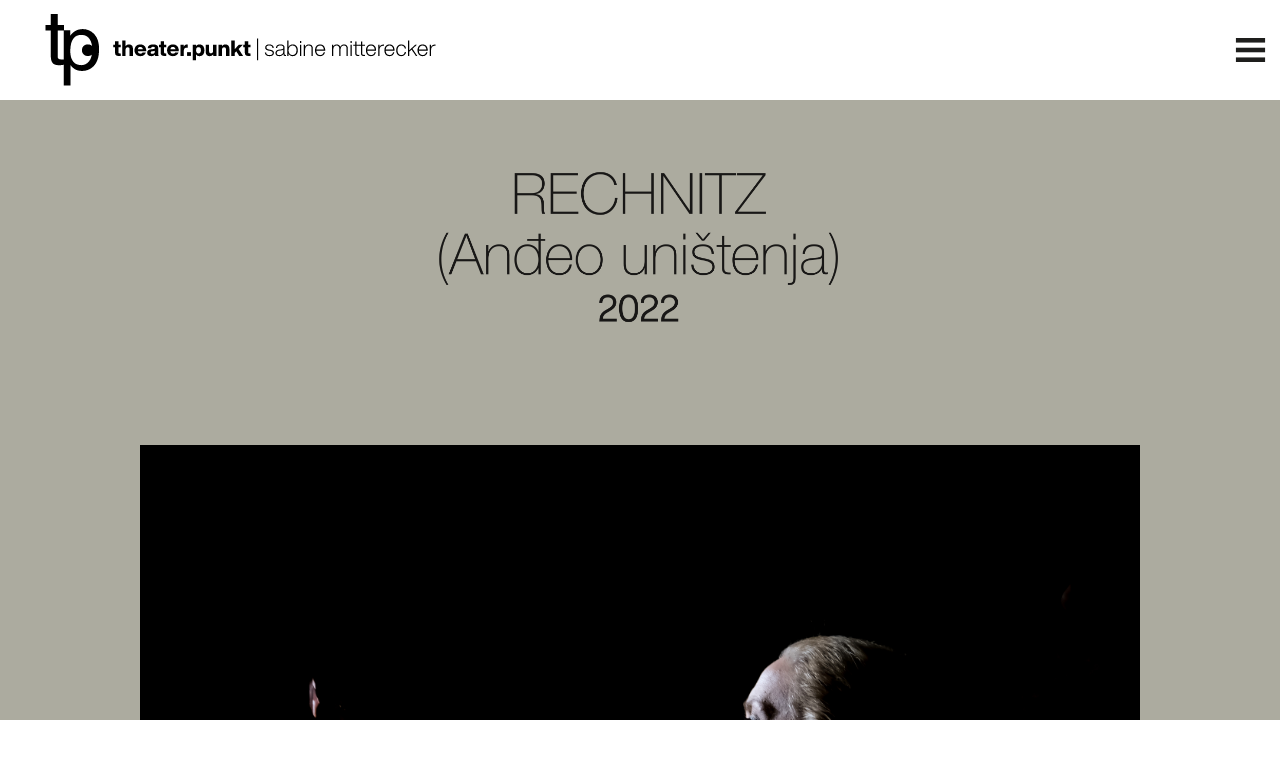

--- FILE ---
content_type: text/html
request_url: https://www.theaterpunkt.com/en/produktionen/rechnitz-the-exterminating-angel-rechnitz-andjeo-unistenja/
body_size: 16083
content:
<!DOCTYPE html>
<html data-published="2025-11-03 11:34:41" lang="en">
<head>
<meta charset="utf-8">
<title>Produktionen - RECHNITZ (THE EXTERMINATING ANGEL) RECHNITZ (ANĐEO UNIŠTENJA)</title>
<base href="https://www.theaterpunkt.com/">
<link rel="preconnect" href="https://cdn.bndlyr.com" crossorigin>
<link rel="preconnect" href="https://img.bndlyr.com" crossorigin>
<link rel="preconnect" href="https://fonts.gstatic.com/" crossorigin>
<link rel="dns-prefetch" href="https://www.google-analytics.com/" crossorigin>
<link rel="dns-prefetch" href="https://www.googletagmanager.com/" crossorigin>
<link rel="dns-prefetch" href="https://connect.facebook.net/" crossorigin>
<link rel="alternate" hreflang="x-default" href="https://www.theaterpunkt.com/produktionen/rechnitz-der-wurgeengel-rechnitz-andjeo-unistenja/" />
<link rel="alternate" hreflang="de" href="https://www.theaterpunkt.com/produktionen/rechnitz-der-wurgeengel-rechnitz-andjeo-unistenja/" />
<link rel="alternate" hreflang="en" href="https://www.theaterpunkt.com/en/produktionen/rechnitz-the-exterminating-angel-rechnitz-andjeo-unistenja/" />
<meta name="robots" content="noarchive">
<meta name="viewport" content="width=device-width, initial-scale=1">
<meta name="title" content="Produktionen - RECHNITZ (THE EXTERMINATING ANGEL) RECHNITZ (ANĐEO UNIŠTENJA)">
<meta property="og:type" content="website" />
<meta property="og:url" content="https://www.theaterpunkt.com/en/produktionen/rechnitz-the-exterminating-angel-rechnitz-andjeo-unistenja/" />
<meta property="og:title" content="Produktionen" />
<meta property="twitter:card" content="summary_large_image" />
<meta property="twitter:url" content="https://www.theaterpunkt.com/en/produktionen/rechnitz-the-exterminating-angel-rechnitz-andjeo-unistenja/" />
<meta property="twitter:title" content="Produktionen" />
<link rel="preload" href="https://cdn.bndlyr.com/sv2islqjica7deky/_p/styles.css?v=1761660013002" as="style">
<link href="https://cdn.bndlyr.com/sv2islqjica7deky/_p/styles.css?v=1761660013002" rel="stylesheet" type="text/css">
<link href="https://cdn.bndlyr.com/sv2islqjica7deky/_assets/tp_logo_symbol.png" rel="shortcut icon" type="image/x-icon">
<link rel="canonical" href="https://www.theaterpunkt.com/en/produktionen/rechnitz-the-exterminating-angel-rechnitz-andjeo-unistenja/" />
<link href="https://cdn.bndlyr.com/sv2islqjica7deky/_p/styles.inline.css?v=1761660013002" rel="stylesheet" type="text/css">
<style>
</style>
</head>
<body class="bl-screen crJLxGcCEe">
<div id="app" data-bl-target="production" data-bl-hash="1761660013002" data-bl-domain="theaterpunkt.com" data-bl-locale="en" data-bl-project="sv2islqjica7deky" data-bl-screen="cBkQWmj94l" data-bl-content="sWv8UAJz884OgR8U" ><div data-bl-name="Theaterpunkt - Produktionen" data-bl-id="cBkQWmj94l" data-content-id="sWv8UAJz884OgR8U" class="bl-root bl-screen" data-reactroot=""><div data-bl-name="wrapper" data-bl-id="cJC7SIm5nDl36G9e" data-bl-index="0" data-repeater="cSkgmW7icEx" data-content-id="sWv8UAJz884OgR8U" class="bl-section cbQS3kAyJbGnuFdo"><div data-bl-name="Hamburguer" data-bl-id="cz212RzaYAyHDjmR" data-bl-index="0" data-content-id="sWv8UAJz884OgR8U" class="bl-block cY8rJcpyF3FSQB1m"></div><div data-bl-name="Menu" data-bl-id="cdBuw1I973E" data-bl-index="0" data-content-id="sWv8UAJz884OgR8U" class="bl-section cJ3SXB9NEdg"><a data-bl-name="Logo" data-bl-id="ci1mAV7QGQM" data-bl-index="0" href="/en/home/" data-content-id="sWv8UAJz884OgR8U" class="bl-block ciAdbK3adyW"><div data-bl-name="Image Logo" data-bl-id="cbfRwPudN9G" data-bl-index="0" data-content-id="sWv8UAJz884OgR8U" class="bl-block c5kbffTzd2"></div></a><div data-bl-name="Items E1" data-bl-id="cFpr1D18jgN" data-bl-index="0" data-content-id="sWv8UAJz884OgR8U" class="bl-block cUnPQlT2C6A"><div data-bl-name="Flex Layout" data-bl-id="csWMk34JeZU" data-bl-index="0" data-content-id="sWv8UAJz884OgR8U" data-repeater="false" class="bl-grid bl-grid-gutter ckORolPDdrO"><div data-bl-name="Flex items" data-bl-id="crKd4Nu4gc7" data-bl-index="0" data-content-id="sWv8UAJz884OgR8U" class="bl-grid-items c2ifUMvAD4R"><div data-bl-name="Flex Prod" data-bl-id="cSZ7vXE98xoE" data-bl-index="0" data-content-id="sWv8UAJz884OgR8U" class="bl-grid-cell cqYSYr8X33"><a data-bl-name="nav produktionen" data-bl-id="cWjj4qjpTPNH" data-bl-index="0" href="/en/produktionen/" data-content-id="sWv8UAJz884OgR8U" class="bl-text c0wu8XGZEN1uyPaN">Productions</a></div><div data-bl-name="Flex Journal" data-bl-id="cKcyKoEWjK" data-bl-index="0" data-content-id="sWv8UAJz884OgR8U" class="bl-grid-cell cqYSYr8X33"><a data-bl-name="nav journal item" data-bl-id="cyWjIhkrZdz" data-bl-index="0" href="/en/journal/" data-content-id="sWv8UAJz884OgR8U" class="bl-text c0wu8XGZEN1uyPaN">Journal</a></div><div data-bl-name="Flex Der Punkt" data-bl-id="c0iR7HfjJX" data-bl-index="0" data-content-id="sWv8UAJz884OgR8U" class="bl-grid-cell cqYSYr8X33"><a data-bl-name="nav punkt" data-bl-id="c5SnZupjIrw" data-bl-index="0" href="/en/the-point/" data-content-id="sWv8UAJz884OgR8U" class="bl-text c0wu8XGZEN1uyPaN">THE POINT</a></div><div data-bl-name="Flex About" data-bl-id="cajQdd9JPQos" data-bl-index="0" data-content-id="sWv8UAJz884OgR8U" class="bl-grid-cell cqYSYr8X33"><a data-bl-name="nav about" data-bl-id="c4AjeCdOqJXT" data-bl-index="0" href="/en/sabine-mitterecker/" data-content-id="sWv8UAJz884OgR8U" class="bl-text c0wu8XGZEN1uyPaN">Sabine Mitterecker</a></div><div data-bl-name="Flex Contact" data-bl-id="cuwoksSONI1jwuS8" data-bl-index="0" data-content-id="sWv8UAJz884OgR8U" class="bl-grid-cell cqYSYr8X33"><a data-bl-name="nav contact" data-bl-id="ctmEeOrCYwxQnSmp" data-bl-index="0" href="/en/contact/" data-content-id="sWv8UAJz884OgR8U" class="bl-text c0wu8XGZEN1uyPaN">Contact</a></div><div data-bl-name="languages" data-bl-id="cTPGugkuHB" data-bl-index="0" data-content-id="sWv8UAJz884OgR8U" class="bl-grid-cell cCCynzfBYA"><div data-bl-name="EN " data-bl-id="cvirBkgYGFfS" data-bl-index="0" data-content-id="sWv8UAJz884OgR8U" class="bl-block crX1RcONP8Rh"><a data-bl-name="EN " data-bl-id="czMBdSM9RdMG" data-bl-index="0" href="/en/home/" data-content-id="sWv8UAJz884OgR8U" class="bl-text c0wu8XGZEN1uyPaN">EN</a></div><div data-bl-name="Block" data-bl-id="cf7qdwRmYQl54dNw" data-bl-index="0" data-content-id="sWv8UAJz884OgR8U" class="bl-block cafsIjiMHs1z6AEY"><div data-bl-name="Text" data-bl-id="cHEdozUTfBscYPVI" data-bl-index="0" data-content-id="sWv8UAJz884OgR8U" class="bl-text c0wu8XGZEN1uyPaN"><p>|</p></div></div><div data-bl-name="DT" data-bl-id="c8CsoxsCVFcY" data-bl-index="0" data-content-id="sWv8UAJz884OgR8U" class="bl-block cO3BINjGc4JC"><a data-bl-name="DT" data-bl-id="c16MuhPzJBIu" data-bl-index="0" href="home/" data-content-id="sWv8UAJz884OgR8U" class="bl-text c0wu8XGZEN1uyPaN">DT</a></div></div></div></div></div></div><div style="background-color:rgba(172,171,159,1)" data-bl-name="main" data-bl-id="c96EeUiwCJvTWQoL" data-bl-index="0" data-content-id="sWv8UAJz884OgR8U" class="bl-section bl-dyn cItFmSSNYhKMyDB7"><div data-bl-name="three column empty" data-bl-id="cJdEdGGz0hv" data-bl-index="0" data-content-id="sWv8UAJz884OgR8U" class="bl-section c300yx9VQ0w"><div data-bl-name="Container info" data-bl-id="c1sRLKNQ7IT" data-bl-index="0" data-content-id="sWv8UAJz884OgR8U" class="bl-block cE5QUdxWYGS"><div style="background-color:rgba(172,171,159,1)" data-bl-name="center" data-bl-id="cdAIJO0cmmbe" data-bl-index="0" data-content-id="sWv8UAJz884OgR8U" class="bl-block bl-dyn cAvVuSkqucOM"><div data-bl-name="project" data-bl-id="cjdwHmoAhn92" data-bl-index="0" data-content-id="sWv8UAJz884OgR8U" class="bl-section c9cOQjfZuEsm"><img data-bl-name="Typotitel" data-bl-id="cB66Pcuq99jd4hlr" data-bl-index="0" data-content-id="sWv8UAJz884OgR8U" src="https://cdn.bndlyr.com/sv2islqjica7deky/_assets/tit_bw_rechnitz.png" alt="RECHNITZ (THE EXTERMINATING ANGEL) RECHNITZ (ANĐEO UNIŠTENJA)" class="bl-image bl-dyn caDPAMgdvi9YtK58"/><div data-bl-name="SliderProduktion" class="bl-slider bl-slider cgP8e21NrHkiWVM6" data-bl-id="ctmMubbe9gOWOGUr" data-bl-swipe="0" data-bl-index="0"><div class="bl-slider-list"><div data-bl-name="Slide" data-bl-id="cefYPUSoyKMd18cy" data-bl-index="0" data-repeater="c1cyAaOs5ASfd6de" data-content-id="sAj41AmaVB9pt0FZ" data-slider-id="ctmMubbe9gOWOGUr" class="bl-slider-slide cyHPXyzbxMQdRtbD bl-slider-slide"><div data-bl-name="Block" data-bl-id="cUxJnpcYI4ystn9B" data-bl-index="0" data-content-id="sAj41AmaVB9pt0FZ" class="bl-block cvAmSRvYAdsCMVVQ"><img data-bl-name="Image" data-bl-id="c8F0g5Q2QHa7yIcy" data-bl-index="0" data-content-id="sAj41AmaVB9pt0FZ" src="https://cdn.bndlyr.com/sv2islqjica7deky/_assets/rechnitz_0favselmasreb_x.jpg" alt="Rechnitz00" class="bl-image bl-dyn csm3A7Tq2i1ICWGq"/></div><div data-bl-name="Block" data-bl-id="cFXqWTDxpLttjowO" data-bl-index="0" data-content-id="sAj41AmaVB9pt0FZ" class="bl-block csbj2NG9I6KhRspX"><div data-bl-name="Text" data-bl-id="cFMdQAQ8ZUagBznj" data-bl-index="0" data-content-id="sAj41AmaVB9pt0FZ" class="bl-text bl-dyn cuNhpuMFHBnS92N6"><p>©Dženat Dreković | Selma Alispahić</p></div></div></div><div data-bl-name="Slide" data-bl-id="cefYPUSoyKMd18cy" data-bl-index="1" data-repeater="c1cyAaOs5ASfd6de" data-content-id="sHumyJWuWy2z0P14" data-slider-id="ctmMubbe9gOWOGUr" class="bl-slider-slide cyHPXyzbxMQdRtbD"><div data-bl-name="Block" data-bl-id="cUxJnpcYI4ystn9B" data-bl-index="1" data-content-id="sHumyJWuWy2z0P14" class="bl-block cvAmSRvYAdsCMVVQ"><img data-bl-name="Image" data-bl-id="c8F0g5Q2QHa7yIcy" data-bl-index="1" data-content-id="sHumyJWuWy2z0P14" src="https://cdn.bndlyr.com/sv2islqjica7deky/_assets/rechnitz_1nebenmatdanajelena.jpg" alt="Rechnitz01" class="bl-image bl-dyn csm3A7Tq2i1ICWGq"/></div><div data-bl-name="Block" data-bl-id="cFXqWTDxpLttjowO" data-bl-index="1" data-content-id="sHumyJWuWy2z0P14" class="bl-block csbj2NG9I6KhRspX"><div data-bl-name="Text" data-bl-id="cFMdQAQ8ZUagBznj" data-bl-index="1" data-content-id="sHumyJWuWy2z0P14" class="bl-text bl-dyn cuNhpuMFHBnS92N6"><p>©Dženat Dreković | Dženana Džanić Jelena Kordić Kuret</p></div></div></div><div data-bl-name="Slide" data-bl-id="cefYPUSoyKMd18cy" data-bl-index="2" data-repeater="c1cyAaOs5ASfd6de" data-content-id="s65327BIQthMS7o4" data-slider-id="ctmMubbe9gOWOGUr" class="bl-slider-slide cyHPXyzbxMQdRtbD"><div data-bl-name="Block" data-bl-id="cUxJnpcYI4ystn9B" data-bl-index="2" data-content-id="s65327BIQthMS7o4" class="bl-block cvAmSRvYAdsCMVVQ"><img data-bl-name="Image" data-bl-id="c8F0g5Q2QHa7yIcy" data-bl-index="2" data-content-id="s65327BIQthMS7o4" src="https://cdn.bndlyr.com/sv2islqjica7deky/_assets/rechnitz_2favtopgemalde.jpg" alt="Rechnitz02" class="bl-image bl-dyn csm3A7Tq2i1ICWGq"/></div><div data-bl-name="Block" data-bl-id="cFXqWTDxpLttjowO" data-bl-index="2" data-content-id="s65327BIQthMS7o4" class="bl-block csbj2NG9I6KhRspX"><div data-bl-name="Text" data-bl-id="cFMdQAQ8ZUagBznj" data-bl-index="2" data-content-id="s65327BIQthMS7o4" class="bl-text bl-dyn cuNhpuMFHBnS92N6"><p>©Dženat Dreković | Sead Pandur Selma Alispahić Dražen Pavlović&nbsp;Dženana Džanić</p></div></div></div><div data-bl-name="Slide" data-bl-id="cefYPUSoyKMd18cy" data-bl-index="3" data-repeater="c1cyAaOs5ASfd6de" data-content-id="sPF4VbktV5pzxDI0" data-slider-id="ctmMubbe9gOWOGUr" class="bl-slider-slide cyHPXyzbxMQdRtbD"><div data-bl-name="Block" data-bl-id="cUxJnpcYI4ystn9B" data-bl-index="3" data-content-id="sPF4VbktV5pzxDI0" class="bl-block cvAmSRvYAdsCMVVQ"><img data-bl-name="Image" data-bl-id="c8F0g5Q2QHa7yIcy" data-bl-index="3" data-content-id="sPF4VbktV5pzxDI0" src="https://cdn.bndlyr.com/sv2islqjica7deky/_assets/rechnitz_3nebmatjelsolo.jpg" alt="Rechnitz03" class="bl-image bl-dyn csm3A7Tq2i1ICWGq"/></div><div data-bl-name="Block" data-bl-id="cFXqWTDxpLttjowO" data-bl-index="3" data-content-id="sPF4VbktV5pzxDI0" class="bl-block csbj2NG9I6KhRspX"><div data-bl-name="Text" data-bl-id="cFMdQAQ8ZUagBznj" data-bl-index="3" data-content-id="sPF4VbktV5pzxDI0" class="bl-text bl-dyn cuNhpuMFHBnS92N6"><p>©Dženat Dreković | Jelena Kordić Kuret</p></div></div></div><div data-bl-name="Slide" data-bl-id="cefYPUSoyKMd18cy" data-bl-index="4" data-repeater="c1cyAaOs5ASfd6de" data-content-id="sqHvDMUENwQDpkBt" data-slider-id="ctmMubbe9gOWOGUr" class="bl-slider-slide cyHPXyzbxMQdRtbD"><div data-bl-name="Block" data-bl-id="cUxJnpcYI4ystn9B" data-bl-index="4" data-content-id="sqHvDMUENwQDpkBt" class="bl-block cvAmSRvYAdsCMVVQ"><img data-bl-name="Image" data-bl-id="c8F0g5Q2QHa7yIcy" data-bl-index="4" data-content-id="sqHvDMUENwQDpkBt" src="https://cdn.bndlyr.com/sv2islqjica7deky/_assets/rechnitz_4nebenmatsead.jpg" alt="Rechnitz04" class="bl-image bl-dyn csm3A7Tq2i1ICWGq"/></div><div data-bl-name="Block" data-bl-id="cFXqWTDxpLttjowO" data-bl-index="4" data-content-id="sqHvDMUENwQDpkBt" class="bl-block csbj2NG9I6KhRspX"><div data-bl-name="Text" data-bl-id="cFMdQAQ8ZUagBznj" data-bl-index="4" data-content-id="sqHvDMUENwQDpkBt" class="bl-text bl-dyn cuNhpuMFHBnS92N6"><p>©Dženat Dreković | Sead Pandur Selma Alispahić</p></div></div></div><div data-bl-name="Slide" data-bl-id="cefYPUSoyKMd18cy" data-bl-index="5" data-repeater="c1cyAaOs5ASfd6de" data-content-id="sgkf7dibeBy3F8tY" data-slider-id="ctmMubbe9gOWOGUr" class="bl-slider-slide cyHPXyzbxMQdRtbD"><div data-bl-name="Block" data-bl-id="cUxJnpcYI4ystn9B" data-bl-index="5" data-content-id="sgkf7dibeBy3F8tY" class="bl-block cvAmSRvYAdsCMVVQ"><img data-bl-name="Image" data-bl-id="c8F0g5Q2QHa7yIcy" data-bl-index="5" data-content-id="sgkf7dibeBy3F8tY" src="https://cdn.bndlyr.com/sv2islqjica7deky/_assets/rechnitz_5nebenmatchor.jpg" alt="Rechnitz05" class="bl-image bl-dyn csm3A7Tq2i1ICWGq"/></div><div data-bl-name="Block" data-bl-id="cFXqWTDxpLttjowO" data-bl-index="5" data-content-id="sgkf7dibeBy3F8tY" class="bl-block csbj2NG9I6KhRspX"><div data-bl-name="Text" data-bl-id="cFMdQAQ8ZUagBznj" data-bl-index="5" data-content-id="sgkf7dibeBy3F8tY" class="bl-text bl-dyn cuNhpuMFHBnS92N6"><p>©Dženat Dreković | Dženana Džanić Jelena Kordić Kuret Dražen Pavlović Sead Pandur Selma Alispahić</p></div></div></div><div data-bl-name="Slide" data-bl-id="cefYPUSoyKMd18cy" data-bl-index="6" data-repeater="c1cyAaOs5ASfd6de" data-content-id="sBdeAg1VnD9xzp7l" data-slider-id="ctmMubbe9gOWOGUr" class="bl-slider-slide cyHPXyzbxMQdRtbD"><div data-bl-name="Block" data-bl-id="cUxJnpcYI4ystn9B" data-bl-index="6" data-content-id="sBdeAg1VnD9xzp7l" class="bl-block cvAmSRvYAdsCMVVQ"><img data-bl-name="Image" data-bl-id="c8F0g5Q2QHa7yIcy" data-bl-index="6" data-content-id="sBdeAg1VnD9xzp7l" src="https://cdn.bndlyr.com/sv2islqjica7deky/_assets/rechnitz_6nebenmatselmajelena.jpg" alt="Rechnitz06" class="bl-image bl-dyn csm3A7Tq2i1ICWGq"/></div><div data-bl-name="Block" data-bl-id="cFXqWTDxpLttjowO" data-bl-index="6" data-content-id="sBdeAg1VnD9xzp7l" class="bl-block csbj2NG9I6KhRspX"><div data-bl-name="Text" data-bl-id="cFMdQAQ8ZUagBznj" data-bl-index="6" data-content-id="sBdeAg1VnD9xzp7l" class="bl-text bl-dyn cuNhpuMFHBnS92N6"><p>©Dženat Dreković | Selma Alispahić Jelena Kordić Kuret Sead Pandur Dženana Džanić</p></div></div></div><div data-bl-name="Slide" data-bl-id="cefYPUSoyKMd18cy" data-bl-index="7" data-repeater="c1cyAaOs5ASfd6de" data-content-id="sj3ekjo3zyoqLnP6" data-slider-id="ctmMubbe9gOWOGUr" class="bl-slider-slide cyHPXyzbxMQdRtbD"><div data-bl-name="Block" data-bl-id="cUxJnpcYI4ystn9B" data-bl-index="7" data-content-id="sj3ekjo3zyoqLnP6" class="bl-block cvAmSRvYAdsCMVVQ"><img data-bl-name="Image" data-bl-id="c8F0g5Q2QHa7yIcy" data-bl-index="7" data-content-id="sj3ekjo3zyoqLnP6" src="https://cdn.bndlyr.com/sv2islqjica7deky/_assets/rechnitz_7nebenmatjelessend.jpg" alt="Rechnitz07" class="bl-image bl-dyn csm3A7Tq2i1ICWGq"/></div><div data-bl-name="Block" data-bl-id="cFXqWTDxpLttjowO" data-bl-index="7" data-content-id="sj3ekjo3zyoqLnP6" class="bl-block csbj2NG9I6KhRspX"><div data-bl-name="Text" data-bl-id="cFMdQAQ8ZUagBznj" data-bl-index="7" data-content-id="sj3ekjo3zyoqLnP6" class="bl-text bl-dyn cuNhpuMFHBnS92N6"><p>©Dženat Dreković | Jelena Kordić Kuret</p></div></div></div><div data-bl-name="Slide" data-bl-id="cefYPUSoyKMd18cy" data-bl-index="8" data-repeater="c1cyAaOs5ASfd6de" data-content-id="sgPhHIuwUbF2vzJj" data-slider-id="ctmMubbe9gOWOGUr" class="bl-slider-slide cyHPXyzbxMQdRtbD"><div data-bl-name="Block" data-bl-id="cUxJnpcYI4ystn9B" data-bl-index="8" data-content-id="sgPhHIuwUbF2vzJj" class="bl-block cvAmSRvYAdsCMVVQ"><img data-bl-name="Image" data-bl-id="c8F0g5Q2QHa7yIcy" data-bl-index="8" data-content-id="sgPhHIuwUbF2vzJj" src="https://cdn.bndlyr.com/sv2islqjica7deky/_assets/rechnitz_8nebenmatjeldzana.jpg" alt="Rechnitz08" class="bl-image bl-dyn csm3A7Tq2i1ICWGq"/></div><div data-bl-name="Block" data-bl-id="cFXqWTDxpLttjowO" data-bl-index="8" data-content-id="sgPhHIuwUbF2vzJj" class="bl-block csbj2NG9I6KhRspX"><div data-bl-name="Text" data-bl-id="cFMdQAQ8ZUagBznj" data-bl-index="8" data-content-id="sgPhHIuwUbF2vzJj" class="bl-text bl-dyn cuNhpuMFHBnS92N6"><p>©Dženat Dreković | Jelena Kordić Kuret Dženana Džanić</p></div></div></div><div data-bl-name="Slide" data-bl-id="cefYPUSoyKMd18cy" data-bl-index="9" data-repeater="c1cyAaOs5ASfd6de" data-content-id="sfYGvxi9svfqFYdB" data-slider-id="ctmMubbe9gOWOGUr" class="bl-slider-slide cyHPXyzbxMQdRtbD"><div data-bl-name="Block" data-bl-id="cUxJnpcYI4ystn9B" data-bl-index="9" data-content-id="sfYGvxi9svfqFYdB" class="bl-block cvAmSRvYAdsCMVVQ"><img data-bl-name="Image" data-bl-id="c8F0g5Q2QHa7yIcy" data-bl-index="9" data-content-id="sfYGvxi9svfqFYdB" src="https://cdn.bndlyr.com/sv2islqjica7deky/_assets/rechnitz_9nebenmat.jpg" alt="Rechnitz09" class="bl-image bl-dyn csm3A7Tq2i1ICWGq"/></div><div data-bl-name="Block" data-bl-id="cFXqWTDxpLttjowO" data-bl-index="9" data-content-id="sfYGvxi9svfqFYdB" class="bl-block csbj2NG9I6KhRspX"><div data-bl-name="Text" data-bl-id="cFMdQAQ8ZUagBznj" data-bl-index="9" data-content-id="sfYGvxi9svfqFYdB" class="bl-text bl-dyn cuNhpuMFHBnS92N6"><p>©Dženat Dreković | Sead Pandur Dražen Pavlović&nbsp;Selma Alispahić</p></div></div></div><div data-bl-name="Slide" data-bl-id="cefYPUSoyKMd18cy" data-bl-index="10" data-repeater="c1cyAaOs5ASfd6de" data-content-id="sd0gSZx4X8PUiZhv" data-slider-id="ctmMubbe9gOWOGUr" class="bl-slider-slide cyHPXyzbxMQdRtbD"><div data-bl-name="Block" data-bl-id="cUxJnpcYI4ystn9B" data-bl-index="10" data-content-id="sd0gSZx4X8PUiZhv" class="bl-block cvAmSRvYAdsCMVVQ"><img data-bl-name="Image" data-bl-id="c8F0g5Q2QHa7yIcy" data-bl-index="10" data-content-id="sd0gSZx4X8PUiZhv" src="https://cdn.bndlyr.com/sv2islqjica7deky/_assets/rechnitz_postere.jpg" alt="Rechnitz10" class="bl-image bl-dyn csm3A7Tq2i1ICWGq"/></div><div data-bl-name="Block" data-bl-id="cFXqWTDxpLttjowO" data-bl-index="10" data-content-id="sd0gSZx4X8PUiZhv" class="bl-block csbj2NG9I6KhRspX"><div data-bl-name="Text" data-bl-id="cFMdQAQ8ZUagBznj" data-bl-index="10" data-content-id="sd0gSZx4X8PUiZhv" class="bl-text bl-dyn cuNhpuMFHBnS92N6"><p>©3007 | Plakat | European Design Award 2022 in Gold | 100 beste Plakate 21 | Tokyo TDC Exhibition 2023</p><p><br></p></div></div></div><div data-bl-name="Slide" data-bl-id="cefYPUSoyKMd18cy" data-bl-index="11" data-repeater="c1cyAaOs5ASfd6de" data-content-id="s6tydIpp4EbyM8rS" data-slider-id="ctmMubbe9gOWOGUr" class="bl-slider-slide cyHPXyzbxMQdRtbD"><div data-bl-name="Block" data-bl-id="cUxJnpcYI4ystn9B" data-bl-index="11" data-content-id="s6tydIpp4EbyM8rS" class="bl-block cvAmSRvYAdsCMVVQ"><img data-bl-name="Image" data-bl-id="c8F0g5Q2QHa7yIcy" data-bl-index="11" data-content-id="s6tydIpp4EbyM8rS" src="https://cdn.bndlyr.com/sv2islqjica7deky/_assets/rechnitz_textbild.jpg" alt="Rechnitz11" class="bl-image bl-dyn csm3A7Tq2i1ICWGq"/></div><div data-bl-name="Block" data-bl-id="cFXqWTDxpLttjowO" data-bl-index="11" data-content-id="s6tydIpp4EbyM8rS" class="bl-block csbj2NG9I6KhRspX"><div data-bl-name="Text" data-bl-id="cFMdQAQ8ZUagBznj" data-bl-index="11" data-content-id="s6tydIpp4EbyM8rS" class="bl-text bl-dyn cuNhpuMFHBnS92N6"><p>©3007</p></div></div></div></div><div data-bl-name="Slider Links Wrapper" data-bl-id="cO2k4LDwf3FaJmY6" data-bl-index="0" data-repeater="c1cyAaOs5ASfd6de" class="bl-slider-links cdMvVZ3YPVfwIGn7"><div data-bl-count="12" data-bl-slider="ctmMubbe9gOWOGUr" class="bl-slider-link cKFwAjCJLGj78VqH slider-link-0-0 current"></div><div data-bl-count="12" data-bl-slider="ctmMubbe9gOWOGUr" class="bl-slider-link cKFwAjCJLGj78VqH slider-link-0-1"></div><div data-bl-count="12" data-bl-slider="ctmMubbe9gOWOGUr" class="bl-slider-link cKFwAjCJLGj78VqH slider-link-0-2"></div><div data-bl-count="12" data-bl-slider="ctmMubbe9gOWOGUr" class="bl-slider-link cKFwAjCJLGj78VqH slider-link-0-3"></div><div data-bl-count="12" data-bl-slider="ctmMubbe9gOWOGUr" class="bl-slider-link cKFwAjCJLGj78VqH slider-link-0-4"></div><div data-bl-count="12" data-bl-slider="ctmMubbe9gOWOGUr" class="bl-slider-link cKFwAjCJLGj78VqH slider-link-0-5"></div><div data-bl-count="12" data-bl-slider="ctmMubbe9gOWOGUr" class="bl-slider-link cKFwAjCJLGj78VqH slider-link-0-6"></div><div data-bl-count="12" data-bl-slider="ctmMubbe9gOWOGUr" class="bl-slider-link cKFwAjCJLGj78VqH slider-link-0-7"></div><div data-bl-count="12" data-bl-slider="ctmMubbe9gOWOGUr" class="bl-slider-link cKFwAjCJLGj78VqH slider-link-0-8"></div><div data-bl-count="12" data-bl-slider="ctmMubbe9gOWOGUr" class="bl-slider-link cKFwAjCJLGj78VqH slider-link-0-9"></div><div data-bl-count="12" data-bl-slider="ctmMubbe9gOWOGUr" class="bl-slider-link cKFwAjCJLGj78VqH slider-link-0-10"></div><div data-bl-count="12" data-bl-slider="ctmMubbe9gOWOGUr" class="bl-slider-link cKFwAjCJLGj78VqH slider-link-0-11"></div></div><div data-bl-count="12" class="bl-slider-navigation-prev cqZ4pei8NzQa293D slider-navigation-prev-0-0 current"></div><div data-bl-count="12" class="bl-slider-navigation-next chNvgjwtNeLzwBR0 slider-navigation-next-0-0 current"></div></div><div data-bl-name="Titel autor sub" data-bl-id="cPCqYfdwc26ob8RC" data-bl-index="0" data-content-id="sWv8UAJz884OgR8U" class="bl-block cZKZDZDq01YhU3tD"><div data-bl-name="Titel Autor" data-bl-id="cuoStxxfbZdi9D5a" data-bl-index="0" data-content-id="sWv8UAJz884OgR8U" class="bl-block cQxoZcm4DcsJlJkw"><div data-bl-name="Titel" data-bl-id="chNl3iYdg8jd" data-bl-index="0" data-content-id="sWv8UAJz884OgR8U" class="bl-text bl-dyn cROwX7Vu7BLRzmKU">RECHNITZ (THE EXTERMINATING ANGEL) RECHNITZ (ANĐEO UNIŠTENJA)</div><div data-bl-name="Strich" data-bl-id="cKcFLy7Wo4DPBzZv" data-bl-index="0" data-content-id="sWv8UAJz884OgR8U" class="bl-text cYuQI32JiLmawbYu"><p>|</p></div><div data-bl-name="Autor" data-bl-id="cd3fxWdDohOwHY3q" data-bl-index="0" data-content-id="sWv8UAJz884OgR8U" class="bl-text bl-dyn cuXESnyfO0M39YIe">Elfriede Jelinek </div></div><div data-bl-name="Info" data-bl-id="cZ0dU5cv9grYTEbw" data-bl-index="0" data-content-id="sWv8UAJz884OgR8U" class="bl-text bl-dyn ckFIATPTm9Ahxify"><p>Premiere in Bosnian/Croatian/Serbian with English subtitles*</p><p>Co-produced by the <strong>SARTR Sarajevo War Theatre</strong> and <strong>HNK Mostar</strong> in collaboration with <strong>THEATER.punkt</strong> and <strong>Realstage Sarajevo</strong></p></div></div><div data-bl-name="News etc" data-bl-id="c3P6MTQWWkdLywAv" data-bl-index="0" data-content-id="sWv8UAJz884OgR8U" class="bl-block cCsBBvDEy35ZOaum"><div data-bl-name="Schlagzeilentext" data-bl-id="c5VFv9jAjsTZ94Zl" data-bl-index="0" data-content-id="sWv8UAJz884OgR8U" class="bl-text bl-dyn clfiLAIdw4Qexudd"><h3>In a castle in Austria near the Hungarian border, a celebration is underway: a group of SS officers and members of higher Nazi ranks are being entertained by Countess Margit of Batthyany, the daughter of an important German industrialist. As a post-midnight ‘event’, the partygoers shoot dead 200 Jewish forced labourers transported there from Hungary.</h3><h3>As the war ends, the perpetrators flee to South Africa, cross the border to Switzerland or start a new life in Germany. The castle is burnt down, witnesses die under mysterious circumstances, investigations are stalled, a village refuses to speak. To this day, the mass graves have not been found.</h3><p><br></p><p>To confront this horror, Elfriede Jelinek sets up her play as a messenger’s report, with a concerto of voices sketching out the historic events in ever more detail. But step by step, the edifice of denial, relativisation and trivialisation collapses. How, the author asks, can a society come to terms with a genocide and the unfading memory of this horrific event? There is only one history, it cannot be claimed by any party, nation or ethnicity.</p></div><div data-bl-name="NEWS Block" data-bl-id="ck3LIdaIiTRIReMA" data-bl-index="0" data-content-id="sWv8UAJz884OgR8U" class="bl-block c2L0LHOPw7oCl9lX"><div data-bl-name="News" data-bl-id="cNkJIYV4Mg" data-bl-index="0" data-content-id="sWv8UAJz884OgR8U" class="bl-text bl-dyn cnhQlubymK0VOWam"><p>Selma Alispahić was named ‘Best Actress’ at the Theatre at the Crossroads festival in Niš | Serbia</p></div></div></div><div data-bl-name="Termine" data-bl-id="cpVXpjjXIguVHNRu" data-bl-index="0" data-content-id="sWv8UAJz884OgR8U" class="bl-block cbCdY5vV655J7zc2"><div data-bl-name="Termine" data-bl-id="cYQSTBo70lcGRCM7" data-bl-index="0" data-content-id="sWv8UAJz884OgR8U" class="bl-block cuhDR0V3EdYHpfw5"><div data-bl-name="Text Termine" data-bl-id="cORDIdx9uInJHvdR" data-bl-index="0" data-content-id="sWv8UAJz884OgR8U" class="bl-text cda55Oq5Fq5mNvEP"><p>Dates</p></div></div><div data-bl-name="Weiter im Repertoire" data-bl-id="cZZuOUQilfCu10OR" data-bl-index="0" data-content-id="sWv8UAJz884OgR8U" class="bl-text bl-dyn cZkmo4iqs66qMrEj">> > > Still in the repertoire at SARTR and HNK – Mostar < < <</div><div data-bl-name="Termine" data-bl-id="cz0tgClwb7MlPuVV" data-bl-index="0" data-content-id="sWv8UAJz884OgR8U" class="bl-text bl-dyn clfiLAIdw4Qexudd"><p>Premiere in <strong>Sarajevo</strong> on 18 February 2022 | in <strong>Mostar</strong> on 26 February 2022</p></div></div><div data-bl-name="Besetzung" data-bl-id="cIp9cJ7vUOofg4he" data-bl-index="0" data-content-id="sWv8UAJz884OgR8U" class="bl-block cqtcKu9iWi3Zapyi"><div data-bl-name="Button Besetzung" data-bl-id="ciR16YQubOMudGuM" data-bl-index="0" data-content-id="sWv8UAJz884OgR8U" class="bl-block cuhDR0V3EdYHpfw5"><div data-bl-name="Besetzung" data-bl-id="cuESloxd5RyFlI1M" data-bl-index="0" data-content-id="sWv8UAJz884OgR8U" class="bl-text cda55Oq5Fq5mNvEP"><p>CAST</p></div></div><div data-bl-name="Besetzung" data-bl-id="cZ0zg9Hdvch5o5Om" data-bl-index="0" data-content-id="sWv8UAJz884OgR8U" class="bl-text bl-dyn clfiLAIdw4Qexudd"><p>with <strong>Selma Alispahić</strong>, <strong>Jelena Kordić Kuret</strong>, <strong>Dženana Džanić</strong>, <strong>Sead Pandur</strong>, <strong>Dražen Pavlović</strong></p><p>Directed by <strong>Sabine Mitterecker</strong> Set by <strong>Monika Močević</strong> Costumes by <strong>Lena Samardžić</strong></p></div></div><div data-bl-name="Presse" data-bl-id="c8Usd9oRJRdp3aLf" data-bl-index="0" data-content-id="sWv8UAJz884OgR8U" class="bl-block cQ2HFA18F0QAbWa0"><div data-bl-name="Button Presse" data-bl-id="c3P8KIIsspSeMr18" data-bl-index="0" data-content-id="sWv8UAJz884OgR8U" class="bl-block cuhDR0V3EdYHpfw5"><div data-bl-name="plus Presse" data-bl-id="cz6tFoDh0rZIzUh8" data-bl-index="0" data-content-id="sWv8UAJz884OgR8U" class="bl-text cLFTkKSyKFlNUEov"><p>+</p></div><div data-bl-name="minus Presse" data-bl-id="cP1A3G1cdv0aeLyg" data-bl-index="0" data-content-id="sWv8UAJz884OgR8U" class="bl-text cmGvID6HyvRrYNpB"><p>-</p></div><div data-bl-name="uberschrift Presse" data-bl-id="cZxyhYBQVMbdgAKD" data-bl-index="0" data-content-id="sWv8UAJz884OgR8U" class="bl-text bl-dyn cda55Oq5Fq5mNvEP">PRESS | COMMENTS</div></div><div data-bl-name="Kritiken" data-bl-id="cs3Ye88eo0rMcL7j" data-bl-index="0" data-content-id="sWv8UAJz884OgR8U" class="bl-section cXiP6T9HmJ9ux29d"><div data-bl-name="Flex Layout" data-bl-id="cDfHM7ZFeQczyTsP" data-bl-index="0" data-content-id="sWv8UAJz884OgR8U" data-repeater="ceGKA1ObiLq0hcSX" class="bl-grid bl-grid-gutter c4ciaXHYoRuobXBX"><div data-bl-name="Flex items" data-bl-id="ch0ra9pE5Vgh6N4U" data-bl-index="0" data-repeater="ceGKA1ObiLq0hcSX" class="bl-grid-items bl-grid-gutter cfxw8aPk9A5prF23"><div data-bl-name="Flex Item" data-bl-id="c9naPjwitQ9gNTkJ" data-bl-index="0" data-repeater="ceGKA1ObiLq0hcSX" data-content-id="siDKgJ1zQmkUaRAU" class="bl-grid-cell cd2uwJoHpKrd39x3"><div data-bl-name="Block" data-bl-id="cwmhgV4H28SLfyWk" data-bl-index="0" data-content-id="siDKgJ1zQmkUaRAU" class="bl-block cjYPGGIkmY8skl7h"><div data-bl-name="Text" data-bl-id="cBPSqPz6suWW8M4t" data-bl-index="0" data-content-id="siDKgJ1zQmkUaRAU" class="bl-text bl-dyn c6OSSEpBi9I5jDj9"><p>This theatrical work is an excellent example of contemporary theater that practically examines the possibilities and scope of its own medium, tackling in this way both formally and content-wise the legacy of post-war societies, and the challenges of remembering and talking about crimes, the victims and perpetrators thereof.</p><p><a href="http://koreta-making.info/eng_vlatko_ilic.html" rel="noopener noreferrer nofollow" target="_blank">Vladko Ilić</a> | Curator, ‘Theatre at the Crossroads’ 2022 Niš | Serbia about RECHNITZ (Anđeo uništenja)</p><p><br></p><p><strong>‘Anđeo uništenja’ u Srebrenici: Apel da se genocid nigdje i nikad ne ponovi'</strong></p><p><strong><em>The Exterminating Angel</em> in Srebrenica: A Plea for the End of Genocide – Never Again!</strong></p><p><a href="https://balkans.aljazeera.net/author/gloria-lujanovic" rel="noopener noreferrer nofollow" target="_blank">Gloria Lujanović</a>, Srebrenica | <a href="https://balkans.aljazeera.net/news/culture/2022/7/9/andjeo-unistenja-u-srebrenici" rel="noopener noreferrer nofollow" target="_blank">Al Jazeera</a> | 9 July 2022</p><p>&nbsp;&nbsp;</p><p><br></p><p><strong>Playing hide and seek with a crime: Jelinek’s <em>Rechnitz</em> in Sarajevo</strong></p><p>‘We deny everything. If you question us, we’ll deny everything before you finished your question.’ Sentences like these in Jelinek’s text are a reminder of how contemporary politicians, attempting to frame their each and every move, skirting responsibility here, promoting another lie there, still insist on classifying people based on their so-called ethnicity – after all, it’s not other cultures that racists dread, it’s when boundaries blur and cultures begin to mix and mingle.</p><p>Many passages in Jelinek’s text inevitably give rise to allusions.</p><p>The excessive celebrations, for instance, recall an incident in the Serbian town of Priboj early this January, when drunk and semi-dressed policemen celebrating in private glorified the Srebrenica genocide … The play will be performed in Srebrenica.</p><p>Adelheid Wölfl | <a href="https://www.derstandard.at/story/2000133515427/versteckspiel-mit-dem-verbrechen-jelineks-rechnitz-in-sarajevo?ref=rss" rel="noopener noreferrer nofollow" target="_blank">DER STANDARD</a></p><p><br></p><p><strong>En Bosnie, une pièce pour panser les plaies de l’histoire</strong></p><p>«Rechnitz» d’Elfriede Jelinek, jouée à Sarajevo, condense des questions sensibles dans un pays déchiré il y a trente ans par la guerre civile.</p><p>Joëlle Stolz | <a href="https://www.lemonde.fr/culture/article/2022/02/25/en-bosnie-une-piece-d-elfriede-jelinek-pour-panser-les-plaies-de-l-histoire_6115181_3246.html" rel="noopener noreferrer nofollow" target="_blank">Le Monde</a></p><p><br></p><p><strong>A piece set in Bosnia to heal the wounds of the past</strong></p><p>Elfriede Jelinek’s <em>Rechnitz</em>, which premiered in Sarajevo, poses a host of thorny questions in a country ravaged by civil war thirty years ago.</p><p>Joëlle Stolz | Le Monde</p></div></div></div></div></div></div></div><div data-bl-name="Texte" data-bl-id="ccnbk1sOduU4d0Cv" data-bl-index="0" data-content-id="sWv8UAJz884OgR8U" class="bl-block cV5Z1b1HDf5IoSPr"><div data-bl-name="Button Texte" data-bl-id="cgfPels8DuDYvPNV" data-bl-index="0" data-content-id="sWv8UAJz884OgR8U" class="bl-block cuhDR0V3EdYHpfw5"><div data-bl-name="minus Texte" data-bl-id="chfiJx87DBqxOwZj" data-bl-index="0" data-content-id="sWv8UAJz884OgR8U" class="bl-text c9nBXwlMBQAiHuFd"><p>-</p></div><div data-bl-name="plus Texte" data-bl-id="cGwmyd0mBKm8Yz1c" data-bl-index="0" data-content-id="sWv8UAJz884OgR8U" class="bl-text cyzULXkAAJKtj0t4"><p>+</p></div><div data-bl-name="Texte" data-bl-id="cuxxLiI4BHjuoQyI" data-bl-index="0" data-content-id="sWv8UAJz884OgR8U" class="bl-text cda55Oq5Fq5mNvEP"><p>Text</p></div></div><div data-bl-name="Block Texte" data-bl-id="cg03QWuSFixObemX" data-bl-index="0" data-content-id="sWv8UAJz884OgR8U" class="bl-section c1GjpKV1EtvDjEz0"><div data-bl-name="Flex Layout" data-bl-id="cruR7IF4oRKuziB6" data-bl-index="0" data-content-id="sWv8UAJz884OgR8U" data-repeater="cVbiJuhiA58ZPMyw" class="bl-grid bl-grid-gutter cs5HjviH77Yr4u9S"><div data-bl-name="Flex items" data-bl-id="cutezBXaBhVjqntC" data-bl-index="0" data-repeater="cVbiJuhiA58ZPMyw" class="bl-grid-items bl-grid-gutter c6v1xZioX9KJcI5K"><div data-bl-name="Flex Item" data-bl-id="cs6fHjPMqMkyUCeA" data-bl-index="0" data-repeater="cVbiJuhiA58ZPMyw" data-content-id="sAgMSEGxJNBaSbYQ" class="bl-grid-cell c8ONlOmcA66ab3kM"><div data-bl-name="Block" data-bl-id="cZr64d0WhcqdxraN" data-bl-index="0" data-content-id="sAgMSEGxJNBaSbYQ" class="bl-block coIdztUXJGZ39IVJ"><div data-bl-name="Text" data-bl-id="cTchg0JPtFNvR7OP" data-bl-index="0" data-content-id="sAgMSEGxJNBaSbYQ" class="bl-text bl-dyn cmwyd2cKlyrnuH5q"><p><strong>Speaking of One Thing, Giving Voice to Another</strong></p><p><br></p><p>How can a society come to terms with a genocide if its collective memory continues to scar the present? More than 25 years after the end of the Bosnian War (1992–95), two theatres in Sarajevo and Mostar are confronting a segment of post-war history that continues to hold their societies hostage. To come to terms with a past that refuses to fade – at least not for those who endured it – the Sarajevo War Theatre (SARTR) and the Croatian National Theatre (HNK) in Mostar are using a text that, while set in a very different context, soon proves to be not that alien at all. For the first time, Elfriede Jelinek’s <em>RECHNITZ (The Exterminating Angel)</em> is being brought to the stage in a Bosnian/Croatian/Serbian adaptation. Produced in collaboration with Austrian partners, the ensemble is poised to claim the European spotlight.</p><p>With their production, the SARTR and the theatre in Mostar are stepping across the cultural divides of Bosnian post-war society, dissolving for the first time the mental boundaries separating ethnicities that had been hostile during the war. This production, by means of theatre, is an attempt to forge an understanding of history that is committed to building knowledge and cultivating an ethics of compassion, and which leaves behind the identity politics fuelled by the once warring parties.</p><p>The Dayton Agreement may have put an end to military combat in the region, but the psychological wounds have refused to heal – the Agreement merely compounded the status quo between the war parties: one state, two entities, a Bosnian-Croatian federation and the Republika Srpska, three ethnicities: Bosniaks, Croats, Serbs. Paradoxically, the Dayton Agreement constitutionally enshrined the very ethno-national group identities the war had created.</p><p>The Sarajevo War Theatre was founded in 1992, in the immediate wake of the siege launched by Serb troops that lasted four years and cost 11,000 lives. In the besieged city, the theatre became the last remaining refuge for artistic work and a symbolic manifestation of the population’s will to survive, of its resolve and its rejection of the ‘surrealism of war’. A Croatian institution, the theatre in Mostar works in a city effectively segregated into a Bosniak and a Croatian population. On both sides, theatres are gradually making their first cautious attempts at bridging these divides. Thanks to SARTR’s initiative, this project is now helping to take such a policy of détente beyond the immediate realities endured in one specific setting and give it national and, ultimately, international attention.</p><p>The effort poured into adapting Jelinek’s piece – two-and-a-half years of preparation prolonged by travel restrictions during the Covid pandemic – is tangible: from their work, the actors Selma Alispahić, Dženana Džanić and Sead Pandur from Sarajevo and Jelena Kordić Kuret and Dražen Pavlović from Mostar, as well as the team around Vienna-based director and co-producer Sabine Mitterecker (which comprises members from both theatres), have emerged as an ensemble. Once Jelinek’s text had been adapted, the translation process from German and English into Bosnian/Croatian/Serbian extended well into the production’s rehearsal phase, providing the actors with an opportunity to emancipate themselves from the text template and instead make it their own.</p><p>The challenge that piqued her interest most was working with the resistance inherent in language, says Sabine Mitterecker, who assembled a synopsis of the play in three languages – in German, English and Bosnian/Croatian/Serbian –&nbsp;to better navigate the rehearsals. ‘To me, it’s about experiencing that in a theatre setting, language can become so much more than a mere tool for communication. It’s about the things you’re able to understand despite not being able to understand anything at first.’ She distrusts the notion of seamless communication facilitated by a lingua franca, at least in the arts, as it tends to sideline the culturally less visible aspect of communication. ‘Language frontiers are frontiers of prosperity, and in the world of theatre, they’re entrenched as institutional frontiers.’</p><p>Seen from the Western Balkans, the ‘European perspective’ is an upward slope turning steeper and steeper, explains Mitterecker. In the blind spot of German-language theatre, this diverging view isn’t really registered, she adds. For her, the question that remains is, how can cultural exchange be made fairer and more sustainable in the future? Guest performances are a polite gesture, she concedes, but they mainly provide a platform for exporting one’s own ideas. ‘Ultimately, the only viable option is to invest time and resources into collaborative work. But at the level of cultural policy, that means stepping into uncharted territory.’ This is because the current grants and funding regime does not provide any support for long-term international collaborations. ‘We’re working together with various Austrian funding institutions and the Austrian Cultural Forum in Sarajevo,’ Mitterecker explains. In this instance the interests of the arts can be brought into alignment with an interest-driven foreign policy. Mitterecker insists that theatre itself has to develop a European perspective; therefore, political support and funding is needed.</p><p>In RECHNITZ, messengers report the massacre of 200 Hungarian Jews interned in a labour camp in eastern Austria in the final days of World War II. Jelinek’s messengers, however, are also entangled in the speech patterns of post-war society, denying, downplaying, twisting or reinterpreting events, drawing on every conceivable variation cultivated by hegemonic public discourse in post-war Germany and Austria. Analogies to the Bosnian present are abundant. Some of the messengers’ statements resemble parodies of nationalist politicians. Jelinek’s funeral speech at the mass graves that we never uncovered coincides with reports of newly discovered mass graves in southern Bosnia.</p><p>But is it legitimate for one and the same play to address crimes committed during the Second World War and confront atrocities committed in the Bosnian War as well? The first function of comparison is to provide contrast. Any attempted conflation would only fuel the very practice of ideological appropriation that the project aims to oppose in its local context. This production of RECHNITZ thrives by distinguishing these events in such a way that allows the text’s self-exposing wordplays to be delivered as through a liberating, empowering mask.</p><p>Elfriede Jelinek provides a history of the mentality of perpetrator societies and their dominant discourses and in this way offers up a formal set of tools that facilitates artistic empowerment and encourages application beyond its original context. Remembrance culture and post-traditional identity are, after all, hardly German and Austrian patents.</p><p>In German-language productions of the play, later-borns address later-borns. Here, though, the play’s text lends expression to lived experience. The text creates breathing space for the actors to experiment with attitudes and patterns of speech without having to say ‘I’, thus facilitating collective confrontation with traumatic memories. For Selma Alispahić, who for years has been one of the protagonists at SARTR and a leading cultural voice in the city, there were phases in which rehearsing the play took on the form of a therapeutic re-enactment, which was made possible only through mutual trust, time and professionalism.</p><p>‘I’m doing this for my children’s generation,’ says Alispahić, who witnessed the siege as a young adult. ‘My children are learning this from me, not at school,’ she adds, criticising the skewed treatment of contemporary history in the country’s ethnically segregated education system. Alispahić warns that if remembrance is relegated to the domestic sphere, it means that ethnonationalist narratives are handed down unfiltered from one generation to the next.</p><p><br></p><p>Uwe Mattheiss |<em> </em><a href="http://nachtkritik.de" rel="noopener noreferrer nofollow" target="_blank">nachtkritik.de</a> | 9 March 2022</p></div></div></div><div data-bl-name="Flex Item" data-bl-id="cs6fHjPMqMkyUCeA" data-bl-index="1" data-repeater="cVbiJuhiA58ZPMyw" data-content-id="sabkMd1bhjdswdjC" class="bl-grid-cell c8ONlOmcA66ab3kM"><div data-bl-name="Block" data-bl-id="cZr64d0WhcqdxraN" data-bl-index="1" data-content-id="sabkMd1bhjdswdjC" class="bl-block coIdztUXJGZ39IVJ"><div data-bl-name="Text" data-bl-id="cTchg0JPtFNvR7OP" data-bl-index="1" data-content-id="sabkMd1bhjdswdjC" class="bl-text bl-dyn cmwyd2cKlyrnuH5q"><p><strong>„Rechnitz (Der Würgeengel)“ handelt von einem Massaker an 200 jüdischen Zwangsarbeitern in einem Schloss in Österreich während des Zweiten Weltkriegs. Was bedeutet es für Sie, ein solches Stück gerade hier in Bosnien-Herzegowina zu inszenieren?</strong></p><p>Die Initiative dazu ging vom Sarajevo War Theater (SARTR) aus, gemeinsam mit dem Kroatischen Nationaltheater Mostar. Es ist nicht an uns, Lehren zu erteilen oder Vergleiche zu ziehen. Wir können in unserer Arbeit nur Erfahrungen teilen und gemeinsam nach Antworten suchen. Wie geht eine Gesellschaft mit der Erinnerung an einen Genozid um, die auch nach Jahrzehnten nicht verblasst? Ohne die Aufarbeitung der Vergangenheit, so schmerzlich sie für viele sein mag, bleibt die Zukunft verstellt. Das gilt nicht nur für Überlebende und Nachfahren der Opfer, sondern um so mehr für die Kinder der Täter, der Kollaborateure und der Untätigen.</p><p><strong>Was kann das Theater, was kann Literatur zu diesem Prozess beitragen?</strong></p><p>Beide sind nach wie vor Orte der Selbstaufklärung einer Gesellschaft. Sie sprechen nicht die Sprache der Macht, folgen nicht dem Kalkül des Nützlichen. Sie können daher Dinge differenzierter betrachten, vieles klarer benennen und Einsichten formulieren, zu denen etwa die politische Sphäre (noch) nicht fähig ist. Was Österreich betrifft, historische und politische Aufklärung ging hier tatsächlich weitgehend von der Literatur und später auch vom Theater aus. Elfriede Jelinek und Thomas Bernhard sind bis heute ihre wichtigsten Stimmen.</p><p><strong>Wie wurden sie in der österreichischen Öffentlichkeit wahrgenommen?</strong></p><p>Dem rechten Lager galten sie bis in die 1990er Jahre als „Nestbeschmutzer“, weil sie in Bezug auf die Geschichte des Nationalsozialismus, das jahrzehntelang gepflegte Selbstbild Österreichs „Wir waren das erste Opfer Hitlers und sind daher für nichts verantwortlich“ in ihren Werken nachhaltig zerstört haben. Mehr noch als Bernhard wurde Elfriede Jelinek für den rechten Mob und die Boulevardpresse zur Zielscheibe des Hasses: eine Frau, die benennt, was viele Männer nicht gern hören, das Kind eines jüdischen Vaters, das weder vergessen kann noch will. Das hat sich eigentlich erst nach dem Nobelpreis gelegt. Aber sie hat es durchgestanden, ihre Literatur wurde zur Inspiration für ein „anderes Österreich“. Sie hat das Land verändert, obwohl sie es in den vergangenen Jahren nur noch selten betreten hat.</p><p><strong>Elfriede Jelinek verwendet die Form des Botenberichts, was hat das für Konsequenzen in der Inszenierung?</strong></p><p>„Rechnitz“ ist kein Kriminalstück. Wir kennen die Täter, obwohl sie nie verurteilt wurden, wir kennen die Opfer, auch wenn noch immer vergeblich nach ihnen gegraben wird. Wir wissen aus historischen Dokumenten sehr genau, was wann geschehen ist. Es geht um die Nachgeschichte, die verschiedenen Varianten der Leugnung, denen sich Täter, Zeugen, Unbeteiligte, Desinteressierte immer wieder bedient haben. Jetzt kommen die Boten ins Spiel: Sie relativieren, verharmlosen, geben teilweise zu, distanzieren sich wieder. Sie kreisen in immer engeren Zirkeln um die unausgesprochene Tatsache. Im antiken Drama sagen die Boten immer die Wahrheit, hier sind sie sehr unzuverlässig. Man muss ihnen genau zuhören, darf ihnen aber nicht trauen. Viele Sätze haben einen doppelten Boden, das öffnet Denkräume.&nbsp;</p><p><strong>Worin liegt die Referenz zu Luis Buñuels Film „Der Würgeengel“?</strong></p><p>Die Boten kommen nicht vom Fleck. Sie gleichen darin den feinen Leuten in Buñuels „El ángel exterminador“ von 1962, die eine Party plötzlich aus ungeklärten Gründen nicht mehr verlassen können, und eben jener Festgesellschaft auf Schloss Rechnitz, die zu vorgerückter Stunde <em>just for fun</em> 200 Menschen tötet. Das Wissen der Boten bindet sie untrennbar an die Ereignisse. Der Versuch, es wortreich zu zerreden, kettet sie um so mehr daran.</p><p><strong>Jelinek arbeitet mit Worten wie eine Komponistin…</strong></p><p>… als Lektüre, auf dem Papier sind es perfekte Partituren. Theater ist aber nicht die Fortsetzung von Literatur mit anderen Mitteln. Die Bearbeitung ähnelt ein wenig dem Bergsteigen, man muss in diesem Textmassiv einen Pfad zum Aufstieg finden, selten führt der direkte Weg nach oben. Theater ist nicht nur Sprache. Es ist Raum, Licht, Töne, Körper, Dinge, der Akt des Sprechens, die Anwesenheit des Publikums. Kurzum: alles was der Zeit oder der Schwerkraft unterliegt. Wir bilden nicht die Wirklichkeit ab, erzählen keine Geschichten. Wir lassen diese ungeheuren Sätze, die Elfriede Jelinek geschrieben hat, durch unsere Körper gehen und hören nach, welche Resonanzen sie in uns, im Raum und bei denen verursachen, die zuschauen. Das ist der Moment, der Theater und die Arbeit daran spannend macht.</p><p><strong>In den Stücken von Elfriede Jelinek gibt es keine Zuordnung zu Personen. Macht das die Arbeit nicht schwieriger?</strong></p><p>Im Gegenteil. Es hilft, nicht in Stereotypen zu verfallen. Im Alltag spielen wir die verschiedensten Rollen gleichzeitig. Warum sollten wir dann auf der Bühne versuchen, die vielen Aspekte individueller Erfahrung in eine „Figur“ zu packen? Die Lust am Spiel treibt uns für den Moment in die Identifikation mit einer Figur, dieselbe Lust lässt uns wieder aus ihr aussteigen, wenn die Form es erfordert. Ist diese Schauspielerin dort nun die Gräfin, die einer bedeutenden deutschen Industriellendynastie entstammt, einer Familie, die durch den Krieg noch reicher geworden ist und bis heute mit einer bedeutenden Kunstsammlung Eindruck schindet? Im ersten Moment ja, im nächsten Satz vielleicht schon wieder nicht. In jedem Fall bleibt eine Schauspielerin, die auf der Bühne ziemlich interessante Dinge tut.</p><p>Wir dürfen uns bei Elfriede Jelinek auch nicht vor der Komödie fürchten. Das bittere Lachen, das sich durch viele ihrer Texte zieht, ist die späte Rache an den Tätern. Wir dürfen sie genießen.</p><p><strong>Sind internationale Koproduktionen wie diese Ausgangspunkt für einen nachhaltigen Dialog?</strong></p><p>Das hoffe ich doch. Wenn wir wirklich Europäer:innen sein wollen, müssen wir daran ernsthaft arbeiten. Manchmal wenn ich Theater in Deutschland, Österreich oder Frankreich anschaue, habe ich das Gefühl, ich bin in einer bubble, die nur Wohlstandsprobleme verhandelt. Auch wenn Theater letztlich doch eine lustvolle Angelegenheit ist, muss man es doch letztlich so betreiben, als ob es um die Existenz ginge. Sonst bräuchte man sich den ganzen Aufwand gar nicht anzutun. Ich habe in meiner Arbeit wiederholt die Erfahrung gemacht, wie wichtig gerade Theater für die Konstitution der Zivilgesellschaft ist im Kampf um die Bewahrung demokratischer Errungenschaften gegen autoritäre Tendenzen, im Kampf gegen einen nationalistischen Rollback, für Freiheit und Selbstbestimmung von Frauen und sexuellen Minderheiten.</p><p>Ansonsten sind wir über Migrationsbewegungen ohnehin miteinander verbunden. In Wien ist B/K/S nach dem Deutschen die meist gesprochene Erstsprache. Der ethnisch homogene Nationalstaat war immer eine politische Fiktion, das gilt für Österreich erst recht.</p><p><br></p><p>Interview Nejra Babić SARTR Theatre of War – Sabine Mitterecker Regisseurin</p></div></div></div><div data-bl-name="Flex Item" data-bl-id="cs6fHjPMqMkyUCeA" data-bl-index="2" data-repeater="cVbiJuhiA58ZPMyw" data-content-id="sgeyZ8nOuLG5X5EK" class="bl-grid-cell c8ONlOmcA66ab3kM"><div data-bl-name="Block" data-bl-id="cZr64d0WhcqdxraN" data-bl-index="2" data-content-id="sgeyZ8nOuLG5X5EK" class="bl-block coIdztUXJGZ39IVJ"><div data-bl-name="Text" data-bl-id="cTchg0JPtFNvR7OP" data-bl-index="2" data-content-id="sgeyZ8nOuLG5X5EK" class="bl-text bl-dyn cmwyd2cKlyrnuH5q"><p><strong>‘I speak through theatre, and in doing so, I am conscious that I am fighting for the right to speak in public.’</strong></p><p>Elfriede Jelinek</p></div></div></div></div></div></div></div><div data-bl-name="Einladungen" data-bl-id="c0Y1uXdeq4bLDnTK" data-bl-index="0" data-content-id="sWv8UAJz884OgR8U" class="bl-block cd6SYeRfh0hOqypF"><div data-bl-name="Einladungen" data-bl-id="cVb8avXY1igKSoCy" data-bl-index="0" data-content-id="sWv8UAJz884OgR8U" class="bl-block cuhDR0V3EdYHpfw5"><div data-bl-name="TtelEinladungen" data-bl-id="cEZKYVSmcI6hOxnb" data-bl-index="0" data-content-id="sWv8UAJz884OgR8U" class="bl-text cda55Oq5Fq5mNvEP"><p>ON TOUR</p></div></div><div data-bl-name="Einladungen" data-bl-id="ctpJAYPUKsqjredX" data-bl-index="0" data-content-id="sWv8UAJz884OgR8U" class="bl-text bl-dyn clfiLAIdw4Qexudd"><p>10 July 2022 at the <strong>Srebrenica Cultural Centre</strong> in collaboration with the<strong> </strong><a href="https://srebrenicamemorial.org/en" rel="noopener noreferrer nofollow" target="_blank"><strong>Srebrenica Memorial Center</strong></a> | 27th day of remembrance of the Srebrenica genocide of 1995.</p><p><br></p><p>8 September 2022 at the<strong> </strong><a href="https://www.narodnopozoristenis.rs/about-festival-2022/?lang=en" rel="noopener noreferrer nofollow" target="_blank"><strong>Theatre at the Crossroads</strong></a><strong> </strong>festival in <strong>Niš | Serbia</strong></p><p>This theatrical work is an excellent example of contemporary theater that practically examines the possibilities and scope of its own medium, tackling in this way both formally and content-wise the legacy of post-war societies, and the challenges of remembering and talking about crimes, the victims and perpetrators thereof.</p><p><a href="http://koreta-making.info/eng_vlatko_ilic.html" rel="noopener noreferrer nofollow" target="_blank">Vladko Ilić</a> | Festival curator on the decision to invite RECHNITZ (Anđeo uništenja) &nbsp; &nbsp;</p></div></div><div data-bl-name="Preise" data-bl-id="cTqXYcYnZBcdSL5I" data-bl-index="0" data-content-id="sWv8UAJz884OgR8U" class="bl-block cjRM704E8wk3KlyM"><div data-bl-name="Button Preise" data-bl-id="cXGfOuZOcuuHPKzD" data-bl-index="0" data-content-id="sWv8UAJz884OgR8U" class="bl-block cuhDR0V3EdYHpfw5"><div data-bl-name="Preise" data-bl-id="cHBG2FtNMBJOnQ99" data-bl-index="0" data-content-id="sWv8UAJz884OgR8U" class="bl-text cda55Oq5Fq5mNvEP"><p>Awards</p></div></div><div data-bl-name="Preise" data-bl-id="cmWntZnZ6Xs8ak99" data-bl-index="0" data-content-id="sWv8UAJz884OgR8U" class="bl-text bl-dyn clfiLAIdw4Qexudd"><p><strong>Selma Alispahić</strong> was named ‘<strong>Best Actress</strong>’ at the <strong>Theatre at the Crossroads</strong> festival in <strong>Niš | Serbia</strong></p><p>‘I’m doing this for my children’s generation,’ says Alispahić, who witnessed the siege as a young adult. ‘My children are learning this from me, not at school,’ she adds, criticising the skewed treatment of contemporary history in the country’s ethnically segregated education system. Alispahić warns that if remembrance is relegated to the domestic sphere, it means that ethnonationalist narratives are handed down unfiltered from one generation to the next.</p><p><br></p><p>The <strong>poster</strong> by <strong>Eva Dranaz</strong> from <a href="http://www.3007wien.at/" rel="noopener noreferrer nofollow" target="_blank"><strong>3007</strong></a><strong> </strong>won gold at the <strong>European Design Awards</strong> in 2022 and is one of the <strong>100 BEST POSTERS 21: Germany Austria Switzerland</strong>.</p></div></div><div data-bl-name="Weitere Beteiligte" data-bl-id="cYFXGh4oOPQJgaTy" data-bl-index="0" data-content-id="sWv8UAJz884OgR8U" class="bl-block cJVZ8EdhsAuO0wHZ"><div data-bl-name="Button Weitere" data-bl-id="crq4N0pLdkjc7hW3" data-bl-index="0" data-content-id="sWv8UAJz884OgR8U" class="bl-block cuhDR0V3EdYHpfw5"><div data-bl-name="Weitere Beteiligte" data-bl-id="cZOdlnfLfBzZdnWT" data-bl-index="0" data-content-id="sWv8UAJz884OgR8U" class="bl-text cda55Oq5Fq5mNvEP"><p>Production Team</p></div></div><div data-bl-name="Weitere" data-bl-id="cwW886WYWjsbUmvy" data-bl-index="0" data-content-id="sWv8UAJz884OgR8U" class="bl-text bl-dyn clfiLAIdw4Qexudd"><p>Co-produced by the <strong>SARTR Sarajevo War Theatre</strong> and <strong>HNK Mostar </strong>in collaboration with <strong>THEATER.punkt</strong> and <strong>Realstage Sarajevo</strong></p><p><br></p><p>Assistant directors <strong>Nejra Babić</strong> and <strong>Rea Jugo</strong> Voice coach <strong>Tijana Vignjević</strong> Movement training by <strong>Amila Terzimehić</strong> Translation (B/C/S) by <strong>Bojana Denić</strong>, <strong>the ensemble</strong></p><p>*English subtitles based on the translation by <strong>Gitta Honegger</strong></p><p>Photos <strong>©Dženat Dreković</strong></p><p>Artwork by <strong>3007/Eva Dranaz</strong></p><p>Performance license granted by <strong>Rowohlt Theaterverlag</strong></p></div></div><div data-bl-name="Sponsoren" data-bl-id="cm47TLTzGt4jrOSR" data-bl-index="0" data-content-id="sWv8UAJz884OgR8U" class="bl-block cw1QMQ1v9YjISSKa"><div data-bl-name="Sponsoren" data-bl-id="cu9Wpk06mdBGCmNM" data-bl-index="0" data-content-id="sWv8UAJz884OgR8U" class="bl-block cuhDR0V3EdYHpfw5"><div data-bl-name="Titel Sponsoren" data-bl-id="cqM6oH0TOKVIduSv" data-bl-index="0" data-content-id="sWv8UAJz884OgR8U" class="bl-text cda55Oq5Fq5mNvEP"><p>Supported by</p></div></div><div data-bl-name="sponsoren" data-bl-id="cwSprX1ezSWkozvg" data-bl-index="0" data-content-id="sWv8UAJz884OgR8U" class="bl-text bl-dyn clfiLAIdw4Qexudd"><p>Supported by the Austrian Federal Ministry of European and International Affairs, Austrian Cultural Forum Sarajevo, Austrian Federal Ministry for Arts, Culture, Civil Service and Sport, Cultural Affairs Department of the City of Vienna (MA7), Zukunftsfonds der Republik Österreich (Future Fund of the Republic of Austria), USAID’s PRO-Budućnost, Croatian Ministry of Culture</p></div></div><div data-bl-name="Video" data-bl-id="c2YTCy1ljNB2fSsP" data-bl-index="0" data-content-id="sWv8UAJz884OgR8U" id="c2YTCy1ljNB2fSsP" class="bl-video bl-dyn c8drDWt8PVzHwped"><div class="bl-video-inner r16x9"><iframe id="iframe-c2YTCy1ljNB2fSsP" src="https://player.vimeo.com/video/809754710?rel=0&amp;modestbranding=1&amp;poster=&amp;muted=0&amp;showinfo=0&amp;autoplay=0&amp;loop=0&amp;background=0&amp;controls=1" style="overflow:hidden;min-width:100%;border:0px" allow="autoplay; encrypted-media" allowfullscreen="" webkitallowfullscreen="true" mozallowfullscreen="true"></iframe></div></div><div data-bl-name="Video2" data-bl-id="cDNyofOKTnElU58D" data-bl-index="0" data-content-id="sWv8UAJz884OgR8U" id="cDNyofOKTnElU58D" class="bl-video bl-dyn cdHML4Fb3MSrQn4k"><div class="bl-video-inner r16x9"><iframe id="iframe-cDNyofOKTnElU58D" src="https://player.vimeo.com/video/809751500?rel=0&amp;modestbranding=1&amp;poster=&amp;muted=0&amp;showinfo=0&amp;autoplay=0&amp;loop=0&amp;background=0&amp;controls=1" style="overflow:hidden;min-width:100%;border:0px" allow="autoplay; encrypted-media" allowfullscreen="" webkitallowfullscreen="true" mozallowfullscreen="true"></iframe></div></div><div data-bl-name="Joker" data-bl-id="cU2Dbw0gyDFYidJS" data-bl-index="0" data-content-id="sWv8UAJz884OgR8U" class="bl-block cTt0DFueBPUceEud"><div data-bl-name="Block" data-bl-id="cx1awmVFIt7T7Lvv" data-bl-index="0" data-content-id="sWv8UAJz884OgR8U" class="bl-block c9wbLYvElMeMNBAg"><img data-bl-name="Image" data-bl-id="ciKLP567MHVsVdy1" data-bl-index="0" data-content-id="sWv8UAJz884OgR8U" src="https://cdn.bndlyr.com/sv2islqjica7deky/_assets/rechnitz_screen_ani.gif" alt="RECHNITZ (THE EXTERMINATING ANGEL) RECHNITZ (ANĐEO UNIŠTENJA)" class="bl-image bl-dyn csOo6EZmgSvSq7Tr"/><div data-bl-name="Text" data-bl-id="chYiJuhODrCBaByX" data-bl-index="0" data-content-id="sWv8UAJz884OgR8U" class="bl-text bl-dyn cuNhpuMFHBnS92N6"><p>©3007 / Eva Dranaz</p></div></div></div><div data-bl-name="Navileiste" data-bl-id="clyIylXOgXoMuwRI" data-bl-index="0" data-content-id="sWv8UAJz884OgR8U" class="bl-block cF2xdENGtuVQzau7"><a data-bl-name="Text" data-bl-id="cmSyrCXj4vARaBcO" data-bl-index="0" href="/en/produktionen/" data-content-id="sWv8UAJz884OgR8U" class="bl-text cdny79BMOMwJCMhj">← Productions</a></div></div></div></div></div></div></div></div></div>
<script>
	window.BndLyrScripts = [
		"https://cdn.bndlyr.com/sv2islqjica7deky/_p/content.cBkQWmj94l_sWv8UAJz884OgR8U.js?v=1762169681955",
		"https://cdn.bndlyr.com/sv2islqjica7deky/_p/struct.js?v=1761660013002",
		"https://cdn.bndlyr.com/royale/player.js?v=1761660013002",
	];
	window.BndLyrStyles = [
		"https://cdn.bndlyr.com/sv2islqjica7deky/_p/styles.css?v=1761660013002",
		
		"https://cdn.bndlyr.com/sv2islqjica7deky/_p/styles.inline.css?v=1761660013002",
	];
	window.BndLyrConfig = { trk: true, cookieConsent: false, deferCss:  false};
	window.BndLyrUserScripts = [
		
		
	];
	window.BndDebug = {"symbolsWithRepeaters":[],"targetVersion":"","projectId":"sv2islqjica7deky","hash":1761660013002,"target":"production","pincode":null,"domain":"theaterpunkt.com","platform":"web","screenId":"cBkQWmj94l","contentId":"sWv8UAJz884OgR8U"};
</script>


<script src="https://cdn.bndlyr.com/royale/boot.js?v=1761660013002"></script>
</body>
</html>


--- FILE ---
content_type: text/html; charset=UTF-8
request_url: https://player.vimeo.com/video/809754710?rel=0&modestbranding=1&poster=&muted=0&showinfo=0&autoplay=0&loop=0&background=0&controls=1
body_size: 6671
content:
<!DOCTYPE html>
<html lang="en">
<head>
  <meta charset="utf-8">
  <meta name="viewport" content="width=device-width,initial-scale=1,user-scalable=yes">
  
  <link rel="canonical" href="https://player.vimeo.com/video/809754710">
  <meta name="googlebot" content="noindex,indexifembedded">
  
  
  <title>Rechnitz (Anđeo uništenja) on Vimeo</title>
  <style>
      body, html, .player, .fallback {
          overflow: hidden;
          width: 100%;
          height: 100%;
          margin: 0;
          padding: 0;
      }
      .fallback {
          
              background-color: transparent;
          
      }
      .player.loading { opacity: 0; }
      .fallback iframe {
          position: fixed;
          left: 0;
          top: 0;
          width: 100%;
          height: 100%;
      }
  </style>
  <link rel="modulepreload" href="https://f.vimeocdn.com/p/4.46.22/js/player.module.js" crossorigin="anonymous">
  <link rel="modulepreload" href="https://f.vimeocdn.com/p/4.46.22/js/vendor.module.js" crossorigin="anonymous">
  <link rel="preload" href="https://f.vimeocdn.com/p/4.46.22/css/player.css" as="style">
</head>

<body>


<div class="vp-placeholder">
    <style>
        .vp-placeholder,
        .vp-placeholder-thumb,
        .vp-placeholder-thumb::before,
        .vp-placeholder-thumb::after {
            position: absolute;
            top: 0;
            bottom: 0;
            left: 0;
            right: 0;
        }
        .vp-placeholder {
            visibility: hidden;
            width: 100%;
            max-height: 100%;
            height: calc(1080 / 1920 * 100vw);
            max-width: calc(1920 / 1080 * 100vh);
            margin: auto;
        }
        .vp-placeholder-carousel {
            display: none;
            background-color: #000;
            position: absolute;
            left: 0;
            right: 0;
            bottom: -60px;
            height: 60px;
        }
    </style>

    

    
        <style>
            .vp-placeholder-thumb {
                overflow: hidden;
                width: 100%;
                max-height: 100%;
                margin: auto;
            }
            .vp-placeholder-thumb::before,
            .vp-placeholder-thumb::after {
                content: "";
                display: block;
                filter: blur(7px);
                margin: 0;
                background: url(https://i.vimeocdn.com/video/1636390037-502066128e9b67f52d5d88fe175d1ed61c4849f428dc4fc69a48ab80ae318835-d?mw=80&q=85) 50% 50% / contain no-repeat;
            }
            .vp-placeholder-thumb::before {
                 
                margin: -30px;
            }
        </style>
    

    <div class="vp-placeholder-thumb"></div>
    <div class="vp-placeholder-carousel"></div>
    <script>function placeholderInit(t,h,d,s,n,o){var i=t.querySelector(".vp-placeholder"),v=t.querySelector(".vp-placeholder-thumb");if(h){var p=function(){try{return window.self!==window.top}catch(a){return!0}}(),w=200,y=415,r=60;if(!p&&window.innerWidth>=w&&window.innerWidth<y){i.style.bottom=r+"px",i.style.maxHeight="calc(100vh - "+r+"px)",i.style.maxWidth="calc("+n+" / "+o+" * (100vh - "+r+"px))";var f=t.querySelector(".vp-placeholder-carousel");f.style.display="block"}}if(d){var e=new Image;e.onload=function(){var a=n/o,c=e.width/e.height;if(c<=.95*a||c>=1.05*a){var l=i.getBoundingClientRect(),g=l.right-l.left,b=l.bottom-l.top,m=window.innerWidth/g*100,x=window.innerHeight/b*100;v.style.height="calc("+e.height+" / "+e.width+" * "+m+"vw)",v.style.maxWidth="calc("+e.width+" / "+e.height+" * "+x+"vh)"}i.style.visibility="visible"},e.src=s}else i.style.visibility="visible"}
</script>
    <script>placeholderInit(document,  false ,  true , "https://i.vimeocdn.com/video/1636390037-502066128e9b67f52d5d88fe175d1ed61c4849f428dc4fc69a48ab80ae318835-d?mw=80\u0026q=85",  1920 ,  1080 );</script>
</div>

<div id="player" class="player"></div>
<script>window.playerConfig = {"cdn_url":"https://f.vimeocdn.com","vimeo_api_url":"api.vimeo.com","request":{"files":{"dash":{"cdns":{"akfire_interconnect_quic":{"avc_url":"https://vod-adaptive-ak.vimeocdn.com/exp=1767331751~acl=%2Fb7bb12b9-3b73-4889-bc82-1984dfa82d03%2Fpsid%3D33963c4dec4f5d69dad5f4cfeb7629451aff9b7ab9e172e3615a920f3fa19036%2F%2A~hmac=93e3131032906dbffbee2c5593606cffd2ddabf558307eab9630f61e8d552df6/b7bb12b9-3b73-4889-bc82-1984dfa82d03/psid=33963c4dec4f5d69dad5f4cfeb7629451aff9b7ab9e172e3615a920f3fa19036/v2/playlist/av/primary/prot/cXNyPTE/playlist.json?omit=av1-hevc\u0026pathsig=8c953e4f~PVPAmXemze_mbDJQTIojA7zPruSupcXtc6N3Q39Xk9Y\u0026qsr=1\u0026r=dXM%3D\u0026rh=8M6g2","origin":"gcs","url":"https://vod-adaptive-ak.vimeocdn.com/exp=1767331751~acl=%2Fb7bb12b9-3b73-4889-bc82-1984dfa82d03%2Fpsid%3D33963c4dec4f5d69dad5f4cfeb7629451aff9b7ab9e172e3615a920f3fa19036%2F%2A~hmac=93e3131032906dbffbee2c5593606cffd2ddabf558307eab9630f61e8d552df6/b7bb12b9-3b73-4889-bc82-1984dfa82d03/psid=33963c4dec4f5d69dad5f4cfeb7629451aff9b7ab9e172e3615a920f3fa19036/v2/playlist/av/primary/prot/cXNyPTE/playlist.json?pathsig=8c953e4f~PVPAmXemze_mbDJQTIojA7zPruSupcXtc6N3Q39Xk9Y\u0026qsr=1\u0026r=dXM%3D\u0026rh=8M6g2"},"fastly_skyfire":{"avc_url":"https://skyfire.vimeocdn.com/1767331751-0xb9151b01ab5ba79cb36565ee841dcc0c43091416/b7bb12b9-3b73-4889-bc82-1984dfa82d03/psid=33963c4dec4f5d69dad5f4cfeb7629451aff9b7ab9e172e3615a920f3fa19036/v2/playlist/av/primary/prot/cXNyPTE/playlist.json?omit=av1-hevc\u0026pathsig=8c953e4f~PVPAmXemze_mbDJQTIojA7zPruSupcXtc6N3Q39Xk9Y\u0026qsr=1\u0026r=dXM%3D\u0026rh=8M6g2","origin":"gcs","url":"https://skyfire.vimeocdn.com/1767331751-0xb9151b01ab5ba79cb36565ee841dcc0c43091416/b7bb12b9-3b73-4889-bc82-1984dfa82d03/psid=33963c4dec4f5d69dad5f4cfeb7629451aff9b7ab9e172e3615a920f3fa19036/v2/playlist/av/primary/prot/cXNyPTE/playlist.json?pathsig=8c953e4f~PVPAmXemze_mbDJQTIojA7zPruSupcXtc6N3Q39Xk9Y\u0026qsr=1\u0026r=dXM%3D\u0026rh=8M6g2"}},"default_cdn":"akfire_interconnect_quic","separate_av":true,"streams":[{"profile":"c3347cdf-6c91-4ab3-8d56-737128e7a65f","id":"bc544b4e-375b-4e25-95d2-4eb04759f40a","fps":25,"quality":"360p"},{"profile":"f3f6f5f0-2e6b-4e90-994e-842d1feeabc0","id":"a76e43e2-ffad-49aa-b639-5ecc7c1bfc51","fps":25,"quality":"720p"},{"profile":"d0b41bac-2bf2-4310-8113-df764d486192","id":"c790126d-b1b4-4f18-be04-283a24b1805c","fps":25,"quality":"240p"},{"profile":"f9e4a5d7-8043-4af3-b231-641ca735a130","id":"fd78d7f3-76bd-4c8a-8510-352ca4cd3e2c","fps":25,"quality":"540p"},{"profile":"5ff7441f-4973-4241-8c2e-976ef4a572b0","id":"742fea6c-8f34-4e7e-bf0e-238d92f445d8","fps":25,"quality":"1080p"}],"streams_avc":[{"profile":"f3f6f5f0-2e6b-4e90-994e-842d1feeabc0","id":"a76e43e2-ffad-49aa-b639-5ecc7c1bfc51","fps":25,"quality":"720p"},{"profile":"d0b41bac-2bf2-4310-8113-df764d486192","id":"c790126d-b1b4-4f18-be04-283a24b1805c","fps":25,"quality":"240p"},{"profile":"f9e4a5d7-8043-4af3-b231-641ca735a130","id":"fd78d7f3-76bd-4c8a-8510-352ca4cd3e2c","fps":25,"quality":"540p"},{"profile":"5ff7441f-4973-4241-8c2e-976ef4a572b0","id":"742fea6c-8f34-4e7e-bf0e-238d92f445d8","fps":25,"quality":"1080p"},{"profile":"c3347cdf-6c91-4ab3-8d56-737128e7a65f","id":"bc544b4e-375b-4e25-95d2-4eb04759f40a","fps":25,"quality":"360p"}]},"hls":{"captions":"https://vod-adaptive-ak.vimeocdn.com/exp=1767331751~acl=%2Fb7bb12b9-3b73-4889-bc82-1984dfa82d03%2Fpsid%3D33963c4dec4f5d69dad5f4cfeb7629451aff9b7ab9e172e3615a920f3fa19036%2F%2A~hmac=93e3131032906dbffbee2c5593606cffd2ddabf558307eab9630f61e8d552df6/b7bb12b9-3b73-4889-bc82-1984dfa82d03/psid=33963c4dec4f5d69dad5f4cfeb7629451aff9b7ab9e172e3615a920f3fa19036/v2/playlist/av/primary/sub/80364917-c-en-x-autogen/prot/cXNyPTE/playlist.m3u8?ext-subs=1\u0026omit=opus\u0026pathsig=8c953e4f~xyZNxWF_D1CNIk5znFmRowItv4RxBTcA53kpiDCssHg\u0026qsr=1\u0026r=dXM%3D\u0026rh=8M6g2\u0026sf=fmp4","cdns":{"akfire_interconnect_quic":{"avc_url":"https://vod-adaptive-ak.vimeocdn.com/exp=1767331751~acl=%2Fb7bb12b9-3b73-4889-bc82-1984dfa82d03%2Fpsid%3D33963c4dec4f5d69dad5f4cfeb7629451aff9b7ab9e172e3615a920f3fa19036%2F%2A~hmac=93e3131032906dbffbee2c5593606cffd2ddabf558307eab9630f61e8d552df6/b7bb12b9-3b73-4889-bc82-1984dfa82d03/psid=33963c4dec4f5d69dad5f4cfeb7629451aff9b7ab9e172e3615a920f3fa19036/v2/playlist/av/primary/sub/80364917-c-en-x-autogen/prot/cXNyPTE/playlist.m3u8?ext-subs=1\u0026omit=av1-hevc-opus\u0026pathsig=8c953e4f~xyZNxWF_D1CNIk5znFmRowItv4RxBTcA53kpiDCssHg\u0026qsr=1\u0026r=dXM%3D\u0026rh=8M6g2\u0026sf=fmp4","captions":"https://vod-adaptive-ak.vimeocdn.com/exp=1767331751~acl=%2Fb7bb12b9-3b73-4889-bc82-1984dfa82d03%2Fpsid%3D33963c4dec4f5d69dad5f4cfeb7629451aff9b7ab9e172e3615a920f3fa19036%2F%2A~hmac=93e3131032906dbffbee2c5593606cffd2ddabf558307eab9630f61e8d552df6/b7bb12b9-3b73-4889-bc82-1984dfa82d03/psid=33963c4dec4f5d69dad5f4cfeb7629451aff9b7ab9e172e3615a920f3fa19036/v2/playlist/av/primary/sub/80364917-c-en-x-autogen/prot/cXNyPTE/playlist.m3u8?ext-subs=1\u0026omit=opus\u0026pathsig=8c953e4f~xyZNxWF_D1CNIk5znFmRowItv4RxBTcA53kpiDCssHg\u0026qsr=1\u0026r=dXM%3D\u0026rh=8M6g2\u0026sf=fmp4","origin":"gcs","url":"https://vod-adaptive-ak.vimeocdn.com/exp=1767331751~acl=%2Fb7bb12b9-3b73-4889-bc82-1984dfa82d03%2Fpsid%3D33963c4dec4f5d69dad5f4cfeb7629451aff9b7ab9e172e3615a920f3fa19036%2F%2A~hmac=93e3131032906dbffbee2c5593606cffd2ddabf558307eab9630f61e8d552df6/b7bb12b9-3b73-4889-bc82-1984dfa82d03/psid=33963c4dec4f5d69dad5f4cfeb7629451aff9b7ab9e172e3615a920f3fa19036/v2/playlist/av/primary/sub/80364917-c-en-x-autogen/prot/cXNyPTE/playlist.m3u8?ext-subs=1\u0026omit=opus\u0026pathsig=8c953e4f~xyZNxWF_D1CNIk5znFmRowItv4RxBTcA53kpiDCssHg\u0026qsr=1\u0026r=dXM%3D\u0026rh=8M6g2\u0026sf=fmp4"},"fastly_skyfire":{"avc_url":"https://skyfire.vimeocdn.com/1767331751-0xb9151b01ab5ba79cb36565ee841dcc0c43091416/b7bb12b9-3b73-4889-bc82-1984dfa82d03/psid=33963c4dec4f5d69dad5f4cfeb7629451aff9b7ab9e172e3615a920f3fa19036/v2/playlist/av/primary/sub/80364917-c-en-x-autogen/prot/cXNyPTE/playlist.m3u8?ext-subs=1\u0026omit=av1-hevc-opus\u0026pathsig=8c953e4f~xyZNxWF_D1CNIk5znFmRowItv4RxBTcA53kpiDCssHg\u0026qsr=1\u0026r=dXM%3D\u0026rh=8M6g2\u0026sf=fmp4","captions":"https://skyfire.vimeocdn.com/1767331751-0xb9151b01ab5ba79cb36565ee841dcc0c43091416/b7bb12b9-3b73-4889-bc82-1984dfa82d03/psid=33963c4dec4f5d69dad5f4cfeb7629451aff9b7ab9e172e3615a920f3fa19036/v2/playlist/av/primary/sub/80364917-c-en-x-autogen/prot/cXNyPTE/playlist.m3u8?ext-subs=1\u0026omit=opus\u0026pathsig=8c953e4f~xyZNxWF_D1CNIk5znFmRowItv4RxBTcA53kpiDCssHg\u0026qsr=1\u0026r=dXM%3D\u0026rh=8M6g2\u0026sf=fmp4","origin":"gcs","url":"https://skyfire.vimeocdn.com/1767331751-0xb9151b01ab5ba79cb36565ee841dcc0c43091416/b7bb12b9-3b73-4889-bc82-1984dfa82d03/psid=33963c4dec4f5d69dad5f4cfeb7629451aff9b7ab9e172e3615a920f3fa19036/v2/playlist/av/primary/sub/80364917-c-en-x-autogen/prot/cXNyPTE/playlist.m3u8?ext-subs=1\u0026omit=opus\u0026pathsig=8c953e4f~xyZNxWF_D1CNIk5znFmRowItv4RxBTcA53kpiDCssHg\u0026qsr=1\u0026r=dXM%3D\u0026rh=8M6g2\u0026sf=fmp4"}},"default_cdn":"akfire_interconnect_quic","separate_av":true}},"file_codecs":{"av1":[],"avc":["a76e43e2-ffad-49aa-b639-5ecc7c1bfc51","c790126d-b1b4-4f18-be04-283a24b1805c","fd78d7f3-76bd-4c8a-8510-352ca4cd3e2c","742fea6c-8f34-4e7e-bf0e-238d92f445d8","bc544b4e-375b-4e25-95d2-4eb04759f40a"],"hevc":{"dvh1":[],"hdr":[],"sdr":[]}},"lang":"en","referrer":"https://www.theaterpunkt.com/","cookie_domain":".vimeo.com","signature":"a62746948a29bc245a6180d5e874fec5","timestamp":1767328151,"expires":3600,"text_tracks":[{"id":80364917,"lang":"en-x-autogen","url":"/texttrack/80364917.vtt?token=695757a7_0x52415278e4fc8df97f206c0c39b62edf0ebceb79","kind":"captions","label":"English (auto-generated)","provenance":"ai_generated","default":true}],"thumb_preview":{"url":"https://videoapi-sprites.vimeocdn.com/video-sprites/image/8f9aa275-0e75-4d0b-9dfe-e0df868ef49a.0.jpeg?ClientID=sulu\u0026Expires=1767331751\u0026Signature=d76c63d55a5f2da4cd2be2cfa0abecc4f4badff0","height":2640,"width":4686,"frame_height":240,"frame_width":426,"columns":11,"frames":120},"currency":"USD","session":"e30346e030fd34d32f8a3075728f93dffc9cddfa1767328151","cookie":{"volume":1,"quality":null,"hd":0,"captions":null,"transcript":null,"captions_styles":{"color":null,"fontSize":null,"fontFamily":null,"fontOpacity":null,"bgOpacity":null,"windowColor":null,"windowOpacity":null,"bgColor":null,"edgeStyle":null},"audio_language":null,"audio_kind":null,"qoe_survey_vote":0,"languages_toast":0},"build":{"backend":"ec543be","js":"4.46.22"},"urls":{"js":"https://f.vimeocdn.com/p/4.46.22/js/player.js","js_base":"https://f.vimeocdn.com/p/4.46.22/js","js_module":"https://f.vimeocdn.com/p/4.46.22/js/player.module.js","js_vendor_module":"https://f.vimeocdn.com/p/4.46.22/js/vendor.module.js","locales_js":{"de-DE":"https://f.vimeocdn.com/p/4.46.22/js/player.de-DE.js","en":"https://f.vimeocdn.com/p/4.46.22/js/player.js","es":"https://f.vimeocdn.com/p/4.46.22/js/player.es.js","fr-FR":"https://f.vimeocdn.com/p/4.46.22/js/player.fr-FR.js","ja-JP":"https://f.vimeocdn.com/p/4.46.22/js/player.ja-JP.js","ko-KR":"https://f.vimeocdn.com/p/4.46.22/js/player.ko-KR.js","pt-BR":"https://f.vimeocdn.com/p/4.46.22/js/player.pt-BR.js","zh-CN":"https://f.vimeocdn.com/p/4.46.22/js/player.zh-CN.js"},"ambisonics_js":"https://f.vimeocdn.com/p/external/ambisonics.min.js","barebone_js":"https://f.vimeocdn.com/p/4.46.22/js/barebone.js","chromeless_js":"https://f.vimeocdn.com/p/4.46.22/js/chromeless.js","three_js":"https://f.vimeocdn.com/p/external/three.rvimeo.min.js","vuid_js":"https://f.vimeocdn.com/js_opt/modules/utils/vuid.min.js","hive_sdk":"https://f.vimeocdn.com/p/external/hive-sdk.js","hive_interceptor":"https://f.vimeocdn.com/p/external/hive-interceptor.js","proxy":"https://player.vimeo.com/static/proxy.html","css":"https://f.vimeocdn.com/p/4.46.22/css/player.css","chromeless_css":"https://f.vimeocdn.com/p/4.46.22/css/chromeless.css","fresnel":"https://arclight.vimeo.com/add/player-stats","player_telemetry_url":"https://arclight.vimeo.com/player-events","telemetry_base":"https://lensflare.vimeo.com"},"flags":{"plays":1,"dnt":0,"autohide_controls":0,"preload_video":"metadata_on_hover","qoe_survey_forced":0,"ai_widget":0,"ecdn_delta_updates":0,"disable_mms":0,"check_clip_skipping_forward":0},"country":"US","client":{"ip":"3.129.57.248"},"ab_tests":{"cross_origin_texttracks":{"group":"control","track":false,"data":null}},"atid":"2089213942.1767328151","ai_widget_signature":"7ee63fe3944c5c0da5f03df8c192adb38f0b98649274e26c05772ae60cf03f11_1767331751","config_refresh_url":"https://player.vimeo.com/video/809754710/config/request?atid=2089213942.1767328151\u0026expires=3600\u0026referrer=https%3A%2F%2Fwww.theaterpunkt.com%2F\u0026session=e30346e030fd34d32f8a3075728f93dffc9cddfa1767328151\u0026signature=a62746948a29bc245a6180d5e874fec5\u0026time=1767328151\u0026v=1"},"player_url":"player.vimeo.com","video":{"id":809754710,"title":"Rechnitz (Anđeo uništenja)","width":1920,"height":1080,"duration":168,"url":"https://vimeo.com/809754710","share_url":"https://vimeo.com/809754710","embed_code":"\u003ciframe title=\"vimeo-player\" src=\"https://player.vimeo.com/video/809754710?h=b436e6a41e\" width=\"640\" height=\"360\" frameborder=\"0\" referrerpolicy=\"strict-origin-when-cross-origin\" allow=\"autoplay; fullscreen; picture-in-picture; clipboard-write; encrypted-media; web-share\"   allowfullscreen\u003e\u003c/iframe\u003e","default_to_hd":0,"privacy":"anybody","embed_permission":"whitelist","thumbnail_url":"https://i.vimeocdn.com/video/1636390037-502066128e9b67f52d5d88fe175d1ed61c4849f428dc4fc69a48ab80ae318835-d","owner":{"id":61314130,"name":"Sabine Mitterecker","img":"https://i.vimeocdn.com/portrait/85804772_60x60?subrect=0%2C0%2C238%2C238\u0026r=cover\u0026sig=7eba0cea3b4aa82868d6bf7a24f5b637002b522c20db8606e2703bef61c42592\u0026v=1\u0026region=us","img_2x":"https://i.vimeocdn.com/portrait/85804772_60x60?subrect=0%2C0%2C238%2C238\u0026r=cover\u0026sig=7eba0cea3b4aa82868d6bf7a24f5b637002b522c20db8606e2703bef61c42592\u0026v=1\u0026region=us","url":"https://vimeo.com/theaterpunkt","account_type":"plus"},"spatial":0,"live_event":null,"version":{"current":null,"available":[{"id":534759001,"file_id":3573636926,"is_current":true}]},"unlisted_hash":null,"rating":{"id":6},"fps":25,"channel_layout":"stereo","ai":0,"locale":""},"user":{"id":0,"team_id":0,"team_origin_user_id":0,"account_type":"none","liked":0,"watch_later":0,"owner":0,"mod":0,"logged_in":0,"private_mode_enabled":0,"vimeo_api_client_token":"eyJhbGciOiJIUzI1NiIsInR5cCI6IkpXVCJ9.eyJzZXNzaW9uX2lkIjoiZTMwMzQ2ZTAzMGZkMzRkMzJmOGEzMDc1NzI4ZjkzZGZmYzljZGRmYTE3NjczMjgxNTEiLCJleHAiOjE3NjczMzE3NTEsImFwcF9pZCI6MTE4MzU5LCJzY29wZXMiOiJwdWJsaWMgc3RhdHMifQ.0DLmCiG5YKawnQGwZG0rBV3_Px7kmo0tAgFLhINSRs8"},"view":1,"vimeo_url":"vimeo.com","embed":{"audio_track":"","autoplay":0,"autopause":1,"dnt":0,"editor":0,"keyboard":1,"log_plays":1,"loop":0,"muted":0,"on_site":0,"texttrack":"","transparent":1,"outro":"videos","playsinline":1,"quality":null,"player_id":"","api":null,"app_id":"","color":"00adef","color_one":"000000","color_two":"00adef","color_three":"ffffff","color_four":"000000","context":"embed.main","settings":{"auto_pip":1,"badge":0,"byline":0,"collections":0,"color":0,"force_color_one":0,"force_color_two":0,"force_color_three":0,"force_color_four":0,"embed":1,"fullscreen":1,"like":1,"logo":1,"playbar":1,"portrait":0,"pip":1,"share":1,"spatial_compass":0,"spatial_label":0,"speed":1,"title":0,"volume":1,"background":0,"watch_later":1,"watch_full_video":1,"controls":1,"airplay":1,"audio_tracks":1,"chapters":1,"chromecast":1,"cc":1,"transcript":1,"quality":1,"play_button_position":0,"ask_ai":0,"skipping_forward":1,"debug_payload_collection_policy":"default"},"create_interactive":{"has_create_interactive":false,"viddata_url":""},"min_quality":null,"max_quality":null,"initial_quality":null,"prefer_mms":1}}</script>
<script>const fullscreenSupported="exitFullscreen"in document||"webkitExitFullscreen"in document||"webkitCancelFullScreen"in document||"mozCancelFullScreen"in document||"msExitFullscreen"in document||"webkitEnterFullScreen"in document.createElement("video");var isIE=checkIE(window.navigator.userAgent),incompatibleBrowser=!fullscreenSupported||isIE;window.noModuleLoading=!1,window.dynamicImportSupported=!1,window.cssLayersSupported=typeof CSSLayerBlockRule<"u",window.isInIFrame=function(){try{return window.self!==window.top}catch(e){return!0}}(),!window.isInIFrame&&/twitter/i.test(navigator.userAgent)&&window.playerConfig.video.url&&(window.location=window.playerConfig.video.url),window.playerConfig.request.lang&&document.documentElement.setAttribute("lang",window.playerConfig.request.lang),window.loadScript=function(e){var n=document.getElementsByTagName("script")[0];n&&n.parentNode?n.parentNode.insertBefore(e,n):document.head.appendChild(e)},window.loadVUID=function(){if(!window.playerConfig.request.flags.dnt&&!window.playerConfig.embed.dnt){window._vuid=[["pid",window.playerConfig.request.session]];var e=document.createElement("script");e.async=!0,e.src=window.playerConfig.request.urls.vuid_js,window.loadScript(e)}},window.loadCSS=function(e,n){var i={cssDone:!1,startTime:new Date().getTime(),link:e.createElement("link")};return i.link.rel="stylesheet",i.link.href=n,e.getElementsByTagName("head")[0].appendChild(i.link),i.link.onload=function(){i.cssDone=!0},i},window.loadLegacyJS=function(e,n){if(incompatibleBrowser){var i=e.querySelector(".vp-placeholder");i&&i.parentNode&&i.parentNode.removeChild(i);let a=`/video/${window.playerConfig.video.id}/fallback`;window.playerConfig.request.referrer&&(a+=`?referrer=${window.playerConfig.request.referrer}`),n.innerHTML=`<div class="fallback"><iframe title="unsupported message" src="${a}" frameborder="0"></iframe></div>`}else{n.className="player loading";var t=window.loadCSS(e,window.playerConfig.request.urls.css),r=e.createElement("script"),o=!1;r.src=window.playerConfig.request.urls.js,window.loadScript(r),r["onreadystatechange"in r?"onreadystatechange":"onload"]=function(){!o&&(!this.readyState||this.readyState==="loaded"||this.readyState==="complete")&&(o=!0,playerObject=new VimeoPlayer(n,window.playerConfig,t.cssDone||{link:t.link,startTime:t.startTime}))},window.loadVUID()}};function checkIE(e){e=e&&e.toLowerCase?e.toLowerCase():"";function n(r){return r=r.toLowerCase(),new RegExp(r).test(e);return browserRegEx}var i=n("msie")?parseFloat(e.replace(/^.*msie (\d+).*$/,"$1")):!1,t=n("trident")?parseFloat(e.replace(/^.*trident\/(\d+)\.(\d+).*$/,"$1.$2"))+4:!1;return i||t}
</script>
<script nomodule>
  window.noModuleLoading = true;
  var playerEl = document.getElementById('player');
  window.loadLegacyJS(document, playerEl);
</script>
<script type="module">try{import("").catch(()=>{})}catch(t){}window.dynamicImportSupported=!0;
</script>
<script type="module">if(!window.dynamicImportSupported||!window.cssLayersSupported){if(!window.noModuleLoading){window.noModuleLoading=!0;var playerEl=document.getElementById("player");window.loadLegacyJS(document,playerEl)}var moduleScriptLoader=document.getElementById("js-module-block");moduleScriptLoader&&moduleScriptLoader.parentElement.removeChild(moduleScriptLoader)}
</script>
<script type="module" id="js-module-block">if(!window.noModuleLoading&&window.dynamicImportSupported&&window.cssLayersSupported){const n=document.getElementById("player"),e=window.loadCSS(document,window.playerConfig.request.urls.css);import(window.playerConfig.request.urls.js_module).then(function(o){new o.VimeoPlayer(n,window.playerConfig,e.cssDone||{link:e.link,startTime:e.startTime}),window.loadVUID()}).catch(function(o){throw/TypeError:[A-z ]+import[A-z ]+module/gi.test(o)&&window.loadLegacyJS(document,n),o})}
</script>

<script type="application/ld+json">{"embedUrl":"https://player.vimeo.com/video/809754710?h=b436e6a41e","thumbnailUrl":"https://i.vimeocdn.com/video/1636390037-502066128e9b67f52d5d88fe175d1ed61c4849f428dc4fc69a48ab80ae318835-d?f=webp","name":"Rechnitz (Anđeo uništenja)","description":"by Elfriede Jelinek with Selma Alispahić, Jelena Kordić Kuret, Dženana Džanić, Sead Pandur, Dražen Pavlović","duration":"PT168S","uploadDate":"2023-03-20T09:06:29-04:00","@context":"https://schema.org/","@type":"VideoObject"}</script>

</body>
</html>


--- FILE ---
content_type: text/html; charset=UTF-8
request_url: https://player.vimeo.com/video/809751500?rel=0&modestbranding=1&poster=&muted=0&showinfo=0&autoplay=0&loop=0&background=0&controls=1
body_size: 6548
content:
<!DOCTYPE html>
<html lang="en">
<head>
  <meta charset="utf-8">
  <meta name="viewport" content="width=device-width,initial-scale=1,user-scalable=yes">
  
  <link rel="canonical" href="https://player.vimeo.com/video/809751500">
  <meta name="googlebot" content="noindex,indexifembedded">
  
  
  <title>Interview Selma Alispahić on Vimeo</title>
  <style>
      body, html, .player, .fallback {
          overflow: hidden;
          width: 100%;
          height: 100%;
          margin: 0;
          padding: 0;
      }
      .fallback {
          
              background-color: transparent;
          
      }
      .player.loading { opacity: 0; }
      .fallback iframe {
          position: fixed;
          left: 0;
          top: 0;
          width: 100%;
          height: 100%;
      }
  </style>
  <link rel="modulepreload" href="https://f.vimeocdn.com/p/4.46.22/js/player.module.js" crossorigin="anonymous">
  <link rel="modulepreload" href="https://f.vimeocdn.com/p/4.46.22/js/vendor.module.js" crossorigin="anonymous">
  <link rel="preload" href="https://f.vimeocdn.com/p/4.46.22/css/player.css" as="style">
</head>

<body>


<div class="vp-placeholder">
    <style>
        .vp-placeholder,
        .vp-placeholder-thumb,
        .vp-placeholder-thumb::before,
        .vp-placeholder-thumb::after {
            position: absolute;
            top: 0;
            bottom: 0;
            left: 0;
            right: 0;
        }
        .vp-placeholder {
            visibility: hidden;
            width: 100%;
            max-height: 100%;
            height: calc(1080 / 1920 * 100vw);
            max-width: calc(1920 / 1080 * 100vh);
            margin: auto;
        }
        .vp-placeholder-carousel {
            display: none;
            background-color: #000;
            position: absolute;
            left: 0;
            right: 0;
            bottom: -60px;
            height: 60px;
        }
    </style>

    

    
        <style>
            .vp-placeholder-thumb {
                overflow: hidden;
                width: 100%;
                max-height: 100%;
                margin: auto;
            }
            .vp-placeholder-thumb::before,
            .vp-placeholder-thumb::after {
                content: "";
                display: block;
                filter: blur(7px);
                margin: 0;
                background: url(https://i.vimeocdn.com/video/1636385977-ef692c0d85b82ff443ec14a0d42290df36681e5e5652d1b6cec8b46c3b0aaac5-d?mw=80&q=85) 50% 50% / contain no-repeat;
            }
            .vp-placeholder-thumb::before {
                 
                margin: -30px;
            }
        </style>
    

    <div class="vp-placeholder-thumb"></div>
    <div class="vp-placeholder-carousel"></div>
    <script>function placeholderInit(t,h,d,s,n,o){var i=t.querySelector(".vp-placeholder"),v=t.querySelector(".vp-placeholder-thumb");if(h){var p=function(){try{return window.self!==window.top}catch(a){return!0}}(),w=200,y=415,r=60;if(!p&&window.innerWidth>=w&&window.innerWidth<y){i.style.bottom=r+"px",i.style.maxHeight="calc(100vh - "+r+"px)",i.style.maxWidth="calc("+n+" / "+o+" * (100vh - "+r+"px))";var f=t.querySelector(".vp-placeholder-carousel");f.style.display="block"}}if(d){var e=new Image;e.onload=function(){var a=n/o,c=e.width/e.height;if(c<=.95*a||c>=1.05*a){var l=i.getBoundingClientRect(),g=l.right-l.left,b=l.bottom-l.top,m=window.innerWidth/g*100,x=window.innerHeight/b*100;v.style.height="calc("+e.height+" / "+e.width+" * "+m+"vw)",v.style.maxWidth="calc("+e.width+" / "+e.height+" * "+x+"vh)"}i.style.visibility="visible"},e.src=s}else i.style.visibility="visible"}
</script>
    <script>placeholderInit(document,  false ,  true , "https://i.vimeocdn.com/video/1636385977-ef692c0d85b82ff443ec14a0d42290df36681e5e5652d1b6cec8b46c3b0aaac5-d?mw=80\u0026q=85",  1920 ,  1080 );</script>
</div>

<div id="player" class="player"></div>
<script>window.playerConfig = {"cdn_url":"https://f.vimeocdn.com","vimeo_api_url":"api.vimeo.com","request":{"files":{"dash":{"cdns":{"akfire_interconnect_quic":{"avc_url":"https://vod-adaptive-ak.vimeocdn.com/exp=1767331751~acl=%2F80e3ab7d-9be2-4de0-bc31-2bf03e636f3a%2Fpsid%3Da49323d561893fa855cd3b7d662751c4296b6eb6c7681a607653e8faba79c57d%2F%2A~hmac=03f3ccede84074a6cec6382644c6cb3f75a68f23edeba81ce99fdf92c8cff70d/80e3ab7d-9be2-4de0-bc31-2bf03e636f3a/psid=a49323d561893fa855cd3b7d662751c4296b6eb6c7681a607653e8faba79c57d/v2/playlist/av/primary/prot/cXNyPTE/playlist.json?omit=av1-hevc\u0026pathsig=8c953e4f~2HFtnO38VDmWVqf6XXJW5qDcZtlXtI8ilMv68isnK_8\u0026qsr=1\u0026r=dXM%3D\u0026rh=2x2VD1","origin":"gcs","url":"https://vod-adaptive-ak.vimeocdn.com/exp=1767331751~acl=%2F80e3ab7d-9be2-4de0-bc31-2bf03e636f3a%2Fpsid%3Da49323d561893fa855cd3b7d662751c4296b6eb6c7681a607653e8faba79c57d%2F%2A~hmac=03f3ccede84074a6cec6382644c6cb3f75a68f23edeba81ce99fdf92c8cff70d/80e3ab7d-9be2-4de0-bc31-2bf03e636f3a/psid=a49323d561893fa855cd3b7d662751c4296b6eb6c7681a607653e8faba79c57d/v2/playlist/av/primary/prot/cXNyPTE/playlist.json?pathsig=8c953e4f~2HFtnO38VDmWVqf6XXJW5qDcZtlXtI8ilMv68isnK_8\u0026qsr=1\u0026r=dXM%3D\u0026rh=2x2VD1"},"fastly_skyfire":{"avc_url":"https://skyfire.vimeocdn.com/1767331751-0xd4c59b524bdfa3863cfb90bbae0fc6106368377b/80e3ab7d-9be2-4de0-bc31-2bf03e636f3a/psid=a49323d561893fa855cd3b7d662751c4296b6eb6c7681a607653e8faba79c57d/v2/playlist/av/primary/prot/cXNyPTE/playlist.json?omit=av1-hevc\u0026pathsig=8c953e4f~2HFtnO38VDmWVqf6XXJW5qDcZtlXtI8ilMv68isnK_8\u0026qsr=1\u0026r=dXM%3D\u0026rh=2x2VD1","origin":"gcs","url":"https://skyfire.vimeocdn.com/1767331751-0xd4c59b524bdfa3863cfb90bbae0fc6106368377b/80e3ab7d-9be2-4de0-bc31-2bf03e636f3a/psid=a49323d561893fa855cd3b7d662751c4296b6eb6c7681a607653e8faba79c57d/v2/playlist/av/primary/prot/cXNyPTE/playlist.json?pathsig=8c953e4f~2HFtnO38VDmWVqf6XXJW5qDcZtlXtI8ilMv68isnK_8\u0026qsr=1\u0026r=dXM%3D\u0026rh=2x2VD1"}},"default_cdn":"akfire_interconnect_quic","separate_av":true,"streams":[{"profile":"c3347cdf-6c91-4ab3-8d56-737128e7a65f","id":"81065e37-1ef4-46be-b24a-e476dd92cc8a","fps":25,"quality":"360p"},{"profile":"f3f6f5f0-2e6b-4e90-994e-842d1feeabc0","id":"0a69c29e-b096-4351-bb78-384035da1109","fps":25,"quality":"720p"},{"profile":"f9e4a5d7-8043-4af3-b231-641ca735a130","id":"b75cdf7c-1c45-4b69-a8d3-de6963aeb0b4","fps":25,"quality":"540p"},{"profile":"5ff7441f-4973-4241-8c2e-976ef4a572b0","id":"e48186e9-370d-4914-b52a-f3b20002b8fe","fps":25,"quality":"1080p"},{"profile":"d0b41bac-2bf2-4310-8113-df764d486192","id":"164a5d41-c1ca-40f0-a3c9-73c887f1db20","fps":25,"quality":"240p"}],"streams_avc":[{"profile":"f3f6f5f0-2e6b-4e90-994e-842d1feeabc0","id":"0a69c29e-b096-4351-bb78-384035da1109","fps":25,"quality":"720p"},{"profile":"f9e4a5d7-8043-4af3-b231-641ca735a130","id":"b75cdf7c-1c45-4b69-a8d3-de6963aeb0b4","fps":25,"quality":"540p"},{"profile":"5ff7441f-4973-4241-8c2e-976ef4a572b0","id":"e48186e9-370d-4914-b52a-f3b20002b8fe","fps":25,"quality":"1080p"},{"profile":"d0b41bac-2bf2-4310-8113-df764d486192","id":"164a5d41-c1ca-40f0-a3c9-73c887f1db20","fps":25,"quality":"240p"},{"profile":"c3347cdf-6c91-4ab3-8d56-737128e7a65f","id":"81065e37-1ef4-46be-b24a-e476dd92cc8a","fps":25,"quality":"360p"}]},"hls":{"captions":"https://vod-adaptive-ak.vimeocdn.com/exp=1767331751~acl=%2F80e3ab7d-9be2-4de0-bc31-2bf03e636f3a%2Fpsid%3Da49323d561893fa855cd3b7d662751c4296b6eb6c7681a607653e8faba79c57d%2F%2A~hmac=03f3ccede84074a6cec6382644c6cb3f75a68f23edeba81ce99fdf92c8cff70d/80e3ab7d-9be2-4de0-bc31-2bf03e636f3a/psid=a49323d561893fa855cd3b7d662751c4296b6eb6c7681a607653e8faba79c57d/v2/playlist/av/primary/sub/80363156-c-en-x-autogen/prot/cXNyPTE/playlist.m3u8?ext-subs=1\u0026omit=opus\u0026pathsig=8c953e4f~PofhOrqc8cb8QPy5E_B76wxsibRI6HFd-C8h4OwkReo\u0026qsr=1\u0026r=dXM%3D\u0026rh=2x2VD1\u0026sf=fmp4","cdns":{"akfire_interconnect_quic":{"avc_url":"https://vod-adaptive-ak.vimeocdn.com/exp=1767331751~acl=%2F80e3ab7d-9be2-4de0-bc31-2bf03e636f3a%2Fpsid%3Da49323d561893fa855cd3b7d662751c4296b6eb6c7681a607653e8faba79c57d%2F%2A~hmac=03f3ccede84074a6cec6382644c6cb3f75a68f23edeba81ce99fdf92c8cff70d/80e3ab7d-9be2-4de0-bc31-2bf03e636f3a/psid=a49323d561893fa855cd3b7d662751c4296b6eb6c7681a607653e8faba79c57d/v2/playlist/av/primary/sub/80363156-c-en-x-autogen/prot/cXNyPTE/playlist.m3u8?ext-subs=1\u0026omit=av1-hevc-opus\u0026pathsig=8c953e4f~PofhOrqc8cb8QPy5E_B76wxsibRI6HFd-C8h4OwkReo\u0026qsr=1\u0026r=dXM%3D\u0026rh=2x2VD1\u0026sf=fmp4","captions":"https://vod-adaptive-ak.vimeocdn.com/exp=1767331751~acl=%2F80e3ab7d-9be2-4de0-bc31-2bf03e636f3a%2Fpsid%3Da49323d561893fa855cd3b7d662751c4296b6eb6c7681a607653e8faba79c57d%2F%2A~hmac=03f3ccede84074a6cec6382644c6cb3f75a68f23edeba81ce99fdf92c8cff70d/80e3ab7d-9be2-4de0-bc31-2bf03e636f3a/psid=a49323d561893fa855cd3b7d662751c4296b6eb6c7681a607653e8faba79c57d/v2/playlist/av/primary/sub/80363156-c-en-x-autogen/prot/cXNyPTE/playlist.m3u8?ext-subs=1\u0026omit=opus\u0026pathsig=8c953e4f~PofhOrqc8cb8QPy5E_B76wxsibRI6HFd-C8h4OwkReo\u0026qsr=1\u0026r=dXM%3D\u0026rh=2x2VD1\u0026sf=fmp4","origin":"gcs","url":"https://vod-adaptive-ak.vimeocdn.com/exp=1767331751~acl=%2F80e3ab7d-9be2-4de0-bc31-2bf03e636f3a%2Fpsid%3Da49323d561893fa855cd3b7d662751c4296b6eb6c7681a607653e8faba79c57d%2F%2A~hmac=03f3ccede84074a6cec6382644c6cb3f75a68f23edeba81ce99fdf92c8cff70d/80e3ab7d-9be2-4de0-bc31-2bf03e636f3a/psid=a49323d561893fa855cd3b7d662751c4296b6eb6c7681a607653e8faba79c57d/v2/playlist/av/primary/sub/80363156-c-en-x-autogen/prot/cXNyPTE/playlist.m3u8?ext-subs=1\u0026omit=opus\u0026pathsig=8c953e4f~PofhOrqc8cb8QPy5E_B76wxsibRI6HFd-C8h4OwkReo\u0026qsr=1\u0026r=dXM%3D\u0026rh=2x2VD1\u0026sf=fmp4"},"fastly_skyfire":{"avc_url":"https://skyfire.vimeocdn.com/1767331751-0xd4c59b524bdfa3863cfb90bbae0fc6106368377b/80e3ab7d-9be2-4de0-bc31-2bf03e636f3a/psid=a49323d561893fa855cd3b7d662751c4296b6eb6c7681a607653e8faba79c57d/v2/playlist/av/primary/sub/80363156-c-en-x-autogen/prot/cXNyPTE/playlist.m3u8?ext-subs=1\u0026omit=av1-hevc-opus\u0026pathsig=8c953e4f~PofhOrqc8cb8QPy5E_B76wxsibRI6HFd-C8h4OwkReo\u0026qsr=1\u0026r=dXM%3D\u0026rh=2x2VD1\u0026sf=fmp4","captions":"https://skyfire.vimeocdn.com/1767331751-0xd4c59b524bdfa3863cfb90bbae0fc6106368377b/80e3ab7d-9be2-4de0-bc31-2bf03e636f3a/psid=a49323d561893fa855cd3b7d662751c4296b6eb6c7681a607653e8faba79c57d/v2/playlist/av/primary/sub/80363156-c-en-x-autogen/prot/cXNyPTE/playlist.m3u8?ext-subs=1\u0026omit=opus\u0026pathsig=8c953e4f~PofhOrqc8cb8QPy5E_B76wxsibRI6HFd-C8h4OwkReo\u0026qsr=1\u0026r=dXM%3D\u0026rh=2x2VD1\u0026sf=fmp4","origin":"gcs","url":"https://skyfire.vimeocdn.com/1767331751-0xd4c59b524bdfa3863cfb90bbae0fc6106368377b/80e3ab7d-9be2-4de0-bc31-2bf03e636f3a/psid=a49323d561893fa855cd3b7d662751c4296b6eb6c7681a607653e8faba79c57d/v2/playlist/av/primary/sub/80363156-c-en-x-autogen/prot/cXNyPTE/playlist.m3u8?ext-subs=1\u0026omit=opus\u0026pathsig=8c953e4f~PofhOrqc8cb8QPy5E_B76wxsibRI6HFd-C8h4OwkReo\u0026qsr=1\u0026r=dXM%3D\u0026rh=2x2VD1\u0026sf=fmp4"}},"default_cdn":"akfire_interconnect_quic","separate_av":true}},"file_codecs":{"av1":[],"avc":["0a69c29e-b096-4351-bb78-384035da1109","b75cdf7c-1c45-4b69-a8d3-de6963aeb0b4","e48186e9-370d-4914-b52a-f3b20002b8fe","164a5d41-c1ca-40f0-a3c9-73c887f1db20","81065e37-1ef4-46be-b24a-e476dd92cc8a"],"hevc":{"dvh1":[],"hdr":[],"sdr":[]}},"lang":"en","referrer":"https://www.theaterpunkt.com/","cookie_domain":".vimeo.com","signature":"be5cadc3130c346c356077bc88eb785f","timestamp":1767328151,"expires":3600,"text_tracks":[{"id":80363156,"lang":"en-x-autogen","url":"/texttrack/80363156.vtt?token=695757a7_0x276b7e1a0a88aff79795a2b20a34b1f00b51720c","kind":"captions","label":"English (auto-generated)","provenance":"ai_generated","default":true}],"thumb_preview":{"url":"https://videoapi-sprites.vimeocdn.com/video-sprites/image/f228065a-40dc-4a32-af1c-179d3e1b5930.0.jpeg?ClientID=sulu\u0026Expires=1767331751\u0026Signature=e4fd1f6a80bbadfb3f134c3d3693221cee627586","height":2640,"width":4686,"frame_height":240,"frame_width":426,"columns":11,"frames":120},"currency":"USD","session":"11f90ea3d5079705d146b6a167cb5718e70d7a6b1767328151","cookie":{"volume":1,"quality":null,"hd":0,"captions":null,"transcript":null,"captions_styles":{"color":null,"fontSize":null,"fontFamily":null,"fontOpacity":null,"bgOpacity":null,"windowColor":null,"windowOpacity":null,"bgColor":null,"edgeStyle":null},"audio_language":null,"audio_kind":null,"qoe_survey_vote":0,"languages_toast":0},"build":{"backend":"ec543be","js":"4.46.22"},"urls":{"js":"https://f.vimeocdn.com/p/4.46.22/js/player.js","js_base":"https://f.vimeocdn.com/p/4.46.22/js","js_module":"https://f.vimeocdn.com/p/4.46.22/js/player.module.js","js_vendor_module":"https://f.vimeocdn.com/p/4.46.22/js/vendor.module.js","locales_js":{"de-DE":"https://f.vimeocdn.com/p/4.46.22/js/player.de-DE.js","en":"https://f.vimeocdn.com/p/4.46.22/js/player.js","es":"https://f.vimeocdn.com/p/4.46.22/js/player.es.js","fr-FR":"https://f.vimeocdn.com/p/4.46.22/js/player.fr-FR.js","ja-JP":"https://f.vimeocdn.com/p/4.46.22/js/player.ja-JP.js","ko-KR":"https://f.vimeocdn.com/p/4.46.22/js/player.ko-KR.js","pt-BR":"https://f.vimeocdn.com/p/4.46.22/js/player.pt-BR.js","zh-CN":"https://f.vimeocdn.com/p/4.46.22/js/player.zh-CN.js"},"ambisonics_js":"https://f.vimeocdn.com/p/external/ambisonics.min.js","barebone_js":"https://f.vimeocdn.com/p/4.46.22/js/barebone.js","chromeless_js":"https://f.vimeocdn.com/p/4.46.22/js/chromeless.js","three_js":"https://f.vimeocdn.com/p/external/three.rvimeo.min.js","vuid_js":"https://f.vimeocdn.com/js_opt/modules/utils/vuid.min.js","hive_sdk":"https://f.vimeocdn.com/p/external/hive-sdk.js","hive_interceptor":"https://f.vimeocdn.com/p/external/hive-interceptor.js","proxy":"https://player.vimeo.com/static/proxy.html","css":"https://f.vimeocdn.com/p/4.46.22/css/player.css","chromeless_css":"https://f.vimeocdn.com/p/4.46.22/css/chromeless.css","fresnel":"https://arclight.vimeo.com/add/player-stats","player_telemetry_url":"https://arclight.vimeo.com/player-events","telemetry_base":"https://lensflare.vimeo.com"},"flags":{"plays":1,"dnt":0,"autohide_controls":0,"preload_video":"metadata_on_hover","qoe_survey_forced":0,"ai_widget":0,"ecdn_delta_updates":0,"disable_mms":0,"check_clip_skipping_forward":0},"country":"US","client":{"ip":"3.129.57.248"},"ab_tests":{"cross_origin_texttracks":{"group":"control","track":false,"data":null}},"atid":"1931421639.1767328151","ai_widget_signature":"ae31242f792a2887807534aae2b49329bd31e5721d7a6c72576931f0a5fe8cf0_1767331751","config_refresh_url":"https://player.vimeo.com/video/809751500/config/request?atid=1931421639.1767328151\u0026expires=3600\u0026referrer=https%3A%2F%2Fwww.theaterpunkt.com%2F\u0026session=11f90ea3d5079705d146b6a167cb5718e70d7a6b1767328151\u0026signature=be5cadc3130c346c356077bc88eb785f\u0026time=1767328151\u0026v=1"},"player_url":"player.vimeo.com","video":{"id":809751500,"title":"Interview Selma Alispahić","width":1920,"height":1080,"duration":345,"url":"https://vimeo.com/809751500","share_url":"https://vimeo.com/809751500","embed_code":"\u003ciframe title=\"vimeo-player\" src=\"https://player.vimeo.com/video/809751500?h=12d44153f5\" width=\"640\" height=\"360\" frameborder=\"0\" referrerpolicy=\"strict-origin-when-cross-origin\" allow=\"autoplay; fullscreen; picture-in-picture; clipboard-write; encrypted-media; web-share\"   allowfullscreen\u003e\u003c/iframe\u003e","default_to_hd":0,"privacy":"anybody","embed_permission":"whitelist","thumbnail_url":"https://i.vimeocdn.com/video/1636385977-ef692c0d85b82ff443ec14a0d42290df36681e5e5652d1b6cec8b46c3b0aaac5-d","owner":{"id":61314130,"name":"Sabine Mitterecker","img":"https://i.vimeocdn.com/portrait/85804772_60x60?subrect=0%2C0%2C238%2C238\u0026r=cover\u0026sig=7eba0cea3b4aa82868d6bf7a24f5b637002b522c20db8606e2703bef61c42592\u0026v=1\u0026region=us","img_2x":"https://i.vimeocdn.com/portrait/85804772_60x60?subrect=0%2C0%2C238%2C238\u0026r=cover\u0026sig=7eba0cea3b4aa82868d6bf7a24f5b637002b522c20db8606e2703bef61c42592\u0026v=1\u0026region=us","url":"https://vimeo.com/theaterpunkt","account_type":"plus"},"spatial":0,"live_event":null,"version":{"current":null,"available":[{"id":534755487,"file_id":3573631997,"is_current":true}]},"unlisted_hash":null,"rating":{"id":6},"fps":25,"channel_layout":"stereo","ai":0,"locale":""},"user":{"id":0,"team_id":0,"team_origin_user_id":0,"account_type":"none","liked":0,"watch_later":0,"owner":0,"mod":0,"logged_in":0,"private_mode_enabled":0,"vimeo_api_client_token":"eyJhbGciOiJIUzI1NiIsInR5cCI6IkpXVCJ9.eyJzZXNzaW9uX2lkIjoiMTFmOTBlYTNkNTA3OTcwNWQxNDZiNmExNjdjYjU3MThlNzBkN2E2YjE3NjczMjgxNTEiLCJleHAiOjE3NjczMzE3NTEsImFwcF9pZCI6MTE4MzU5LCJzY29wZXMiOiJwdWJsaWMgc3RhdHMifQ.eg5NuoBRZNCrl4z5mGeODkXVbPhTyYHO5FAHCE-1v_E"},"view":1,"vimeo_url":"vimeo.com","embed":{"audio_track":"","autoplay":0,"autopause":1,"dnt":0,"editor":0,"keyboard":1,"log_plays":1,"loop":0,"muted":0,"on_site":0,"texttrack":"","transparent":1,"outro":"videos","playsinline":1,"quality":null,"player_id":"","api":null,"app_id":"","color":"00adef","color_one":"000000","color_two":"00adef","color_three":"ffffff","color_four":"000000","context":"embed.main","settings":{"auto_pip":1,"badge":0,"byline":0,"collections":0,"color":0,"force_color_one":0,"force_color_two":0,"force_color_three":0,"force_color_four":0,"embed":1,"fullscreen":1,"like":1,"logo":1,"playbar":1,"portrait":0,"pip":1,"share":1,"spatial_compass":0,"spatial_label":0,"speed":1,"title":0,"volume":1,"background":0,"watch_later":1,"watch_full_video":1,"controls":1,"airplay":1,"audio_tracks":1,"chapters":1,"chromecast":1,"cc":1,"transcript":1,"quality":1,"play_button_position":0,"ask_ai":0,"skipping_forward":1,"debug_payload_collection_policy":"default"},"create_interactive":{"has_create_interactive":false,"viddata_url":""},"min_quality":null,"max_quality":null,"initial_quality":null,"prefer_mms":1}}</script>
<script>const fullscreenSupported="exitFullscreen"in document||"webkitExitFullscreen"in document||"webkitCancelFullScreen"in document||"mozCancelFullScreen"in document||"msExitFullscreen"in document||"webkitEnterFullScreen"in document.createElement("video");var isIE=checkIE(window.navigator.userAgent),incompatibleBrowser=!fullscreenSupported||isIE;window.noModuleLoading=!1,window.dynamicImportSupported=!1,window.cssLayersSupported=typeof CSSLayerBlockRule<"u",window.isInIFrame=function(){try{return window.self!==window.top}catch(e){return!0}}(),!window.isInIFrame&&/twitter/i.test(navigator.userAgent)&&window.playerConfig.video.url&&(window.location=window.playerConfig.video.url),window.playerConfig.request.lang&&document.documentElement.setAttribute("lang",window.playerConfig.request.lang),window.loadScript=function(e){var n=document.getElementsByTagName("script")[0];n&&n.parentNode?n.parentNode.insertBefore(e,n):document.head.appendChild(e)},window.loadVUID=function(){if(!window.playerConfig.request.flags.dnt&&!window.playerConfig.embed.dnt){window._vuid=[["pid",window.playerConfig.request.session]];var e=document.createElement("script");e.async=!0,e.src=window.playerConfig.request.urls.vuid_js,window.loadScript(e)}},window.loadCSS=function(e,n){var i={cssDone:!1,startTime:new Date().getTime(),link:e.createElement("link")};return i.link.rel="stylesheet",i.link.href=n,e.getElementsByTagName("head")[0].appendChild(i.link),i.link.onload=function(){i.cssDone=!0},i},window.loadLegacyJS=function(e,n){if(incompatibleBrowser){var i=e.querySelector(".vp-placeholder");i&&i.parentNode&&i.parentNode.removeChild(i);let a=`/video/${window.playerConfig.video.id}/fallback`;window.playerConfig.request.referrer&&(a+=`?referrer=${window.playerConfig.request.referrer}`),n.innerHTML=`<div class="fallback"><iframe title="unsupported message" src="${a}" frameborder="0"></iframe></div>`}else{n.className="player loading";var t=window.loadCSS(e,window.playerConfig.request.urls.css),r=e.createElement("script"),o=!1;r.src=window.playerConfig.request.urls.js,window.loadScript(r),r["onreadystatechange"in r?"onreadystatechange":"onload"]=function(){!o&&(!this.readyState||this.readyState==="loaded"||this.readyState==="complete")&&(o=!0,playerObject=new VimeoPlayer(n,window.playerConfig,t.cssDone||{link:t.link,startTime:t.startTime}))},window.loadVUID()}};function checkIE(e){e=e&&e.toLowerCase?e.toLowerCase():"";function n(r){return r=r.toLowerCase(),new RegExp(r).test(e);return browserRegEx}var i=n("msie")?parseFloat(e.replace(/^.*msie (\d+).*$/,"$1")):!1,t=n("trident")?parseFloat(e.replace(/^.*trident\/(\d+)\.(\d+).*$/,"$1.$2"))+4:!1;return i||t}
</script>
<script nomodule>
  window.noModuleLoading = true;
  var playerEl = document.getElementById('player');
  window.loadLegacyJS(document, playerEl);
</script>
<script type="module">try{import("").catch(()=>{})}catch(t){}window.dynamicImportSupported=!0;
</script>
<script type="module">if(!window.dynamicImportSupported||!window.cssLayersSupported){if(!window.noModuleLoading){window.noModuleLoading=!0;var playerEl=document.getElementById("player");window.loadLegacyJS(document,playerEl)}var moduleScriptLoader=document.getElementById("js-module-block");moduleScriptLoader&&moduleScriptLoader.parentElement.removeChild(moduleScriptLoader)}
</script>
<script type="module" id="js-module-block">if(!window.noModuleLoading&&window.dynamicImportSupported&&window.cssLayersSupported){const n=document.getElementById("player"),e=window.loadCSS(document,window.playerConfig.request.urls.css);import(window.playerConfig.request.urls.js_module).then(function(o){new o.VimeoPlayer(n,window.playerConfig,e.cssDone||{link:e.link,startTime:e.startTime}),window.loadVUID()}).catch(function(o){throw/TypeError:[A-z ]+import[A-z ]+module/gi.test(o)&&window.loadLegacyJS(document,n),o})}
</script>

<script type="application/ld+json">{"embedUrl":"https://player.vimeo.com/video/809751500?h=12d44153f5","thumbnailUrl":"https://i.vimeocdn.com/video/1636385977-ef692c0d85b82ff443ec14a0d42290df36681e5e5652d1b6cec8b46c3b0aaac5-d?f=webp","name":"Interview Selma Alispahić","description":"about RECHNITZ (Anđeo uništenja)","duration":"PT345S","uploadDate":"2023-03-20T08:57:31-04:00","@context":"https://schema.org/","@type":"VideoObject"}</script>

</body>
</html>


--- FILE ---
content_type: text/css
request_url: https://cdn.bndlyr.com/sv2islqjica7deky/_p/styles.css?v=1761660013002
body_size: 88053
content:
 @font-face{font-family: 'helvetica now-light';src: url('https://cdn.bndlyr.com/sv2islqjica7deky/_assets/helvetica-now-display-light.otf') format('opentype');font-weight: 300;font-style: normal;font-display: undefined;}@font-face{font-family: 'helvetica now-xbold';src: url('https://cdn.bndlyr.com/sv2islqjica7deky/_assets/helvetica-now-display-xbold.otf') format('opentype');font-weight: 700;font-style: normal;font-display: undefined;}@font-face{font-family: 'helvetica now-reg';src: url('https://cdn.bndlyr.com/sv2islqjica7deky/_assets/helvetica-now-display.otf') format('opentype');font-weight: 400;font-style: normal;font-display: undefined;}* ,*:after ,*:before{box-sizing:border-box;}*{-webkit-touch-callout:none;-webkit-text-size-adjust:none;-webkit-tap-highlight-color:rgba(0,0,0,0);-webkit-focus-ring-color:rgba(0,0,0,0);}article ,aside ,details ,figcaption ,figure ,footer ,header ,hgroup ,nav ,section ,summary{display:block;}audio ,canvas ,video{display:inline-block;}audio:not([controls]){display:none;height:0;}html{font-family:sans-serif;-webkit-text-size-adjust:100%;-ms-text-size-adjust:100%;height:100%;}body{margin:0;height: 100%;}body.antialiased{-webkit-font-smoothing: antialiased;-moz-osx-font-smoothing: grayscale;}a:focus{outline:none;}a:active ,a:hover{outline:0;}abbr[title]{border-bottom:1px dotted;}b ,strong{font-weight:bold;}dfn{font-style:italic;}mark{background:#ff0;color:#000;}code ,kbd ,pre ,samp{font-family:monospace,serif;font-size:1em;}pre{white-space:pre;white-space:pre-wrap;word-wrap:break-word;}small{font-size:90%;}sub ,sup{font-size:75%;line-height:0;position:relative;vertical-align:baseline;}sup{top:-0.5em;}sub{bottom:-0.25em;}img{border:0;}figure{margin:0;}fieldset{border:1px solid #c0c0c0;margin:0 2px;padding:0.35em 0.625em 0.75em;}legend{border:0;padding:0;}button ,input ,select ,textarea{font-family:inherit;font-size:100%;margin:0;}button ,input{line-height:normal;}button ,html input[type="button"],input[type="reset"],input[type="submit"]{-webkit-appearance:button;cursor:pointer;}button[disabled] ,input[disabled]{cursor:default;}input[type="checkbox"] ,input[type="radio"]{box-sizing:border-box;padding:0;}input[type="search"]{-webkit-appearance:textfield;box-sizing:border-box;}input[type="search"]::-webkit-search-cancel-button ,input[type="search"]::-webkit-search-decoration{-webkit-appearance:none;}button::-moz-focus-inner ,input::-moz-focus-inner{border:0;padding:0;}textarea{overflow:auto;vertical-align:top;}table{border-collapse:collapse;border-spacing:0;}input ,textarea{-webkit-user-select:text!important;}input[type="checkbox"]{-webkit-appearance:none;}input::-webkit-input-placeholder{opacity:0.8;}ul,ol{font-size: inherit;line-height: inherit;list-style-position: inside;}ul,ol,ul li,ul ul li {margin: 0;padding: 0;text-indent: 0;}ul p,ol p {display: inline;}img{max-width:100%;}textarea{height:auto;}select{width:100%;}button{outline:none;}[contenteditable="true"]:focus{outline: none!important;}h1,h2,h3,h4,h5,h6{margin: 0;padding: 0;font-size: inherit;font-weight: inherit;font-style: inherit;}p{margin: 0;}a{color: inherit;text-decoration: none;cursor: pointer;display: block;}input:invalid,input:required{box-shadow: none;}.bl-input{overflow:auto;width:auto;-webkit-appearance: none;margin:0px;padding:0px;border:0px;}.bl-input[multiple]{vertical-align:top;}#app{height: 100%;}#app.mobile{opacity: 0;transition: opacity 0.4s ease-in-out;}#app.mobile.loaded{opacity: 1 }.bl-text a{display: inline;}.bl-input a{display: inline;}.bl-video-inner{position: relative;height: 0;}.bl-video-inner.r16x9{padding-bottom: 56.25%;}.bl-video-inner.r4x3{padding-bottom: 75%;}.bl-video-inner.r1x1{padding-bottom: 100%;}.bl-video-inner.chrome_25{padding-top: 25px;}.bl-video-inner.chrome_35{padding-top: 35px;}.bl-video-inner iframe{position: absolute;top: 0;left: 0;width: 100%;height: 100%;}.bl-slider--rtl{direction: rtl;}.bl-slider--swipeable{cursor: grab;cursor: -webkit-grab;}.bl-slider--dragging{cursor: grabbing;cursor: -webkit-grabbing;}.bl-slider--dragging{-webkit-user-select: none;-moz-user-select: none;-ms-user-select: none;user-select: none;}.bl-slider-list--noanimation{transition: none!important;}.bl-slider-slide{-webkit-user-select: none;-moz-user-select: none;-ms-user-select: none;user-select: none;-webkit-touch-callout: none;-webkit-tap-highlight-color: transparent;}.bl-slider-slide a{-webkit-user-select: none;user-select: none;-webkit-user-drag: none;-moz-user-select: none;-ms-user-select: none;}.bl-slider-list--fade{transition: none!important;}.bl-slider-slide--fade{position: absolute;top: 0;left: 0;height: 100%;z-index: -1;opacity: 0;will-change: opacity;transition: opacity 700ms ease-in-out;transform-style: preserve-3d;transform: translate3d(0px,0px,0px);}.bl-slider-slide--fade.current{visibility: visible;z-index: 1;position: relative;opacity: 1;}.bl-map-iframe{width: 100%;height: 100%;position: relative;}iframe{border:0px;}::-webkit-search-decoration{display:none;}::-webkit-file-upload-button{padding:0;border:0;background:none;}input:invalid,input:required {box-shadow: none;}.bl-screen.bl-outline{outline: 0px!important;}.bl-content-loading,.bl-content-empty{width: 100%;}.bl-screen{height:100%;}.bl-section.bl-nostyle{display: -ms-flexbox;display: flex;width:100%;min-height: 75px;}.bl-block.bl-nostyle{width:100%;min-height: 75px;}.bl-video.bl-nostyle{width:100%;}.bl-embed.bl-nostyle{min-height: 300px;background: #ddd;}.bl-image.bl-nostyle{width: 300px;height: 200px;}.bl-lottie.bl-nostyle{width: 100%;display: block;height: 600px;overflow: hidden;background: #ddd;}iframe{border:0px;}a{display: block;}.bl-text.bl-nostyle{max-width: 100% }.bl-text iframe{ border:0px;}.bl-text a{display: inline;}.bl-input a{display: inline;}.bl-video.bl-nostyle{background: #f1f1f1;min-height: 400px;}.bl-slider-slide.bl-nostyle{min-height: 300px;}.bl-grid-cell.bl-nostyle{min-height: 100px;}.bl-share {cursor: pointer;}.bl-pagination-seperator {color: #ccc;text-align: center;min-width: 20px;min-height: 20px;margin-right: 5px;margin-left: 5px;}.bl-pagination-prev,.bl-pagination-next,.bl-pagination-first,.bl-pagination-last,.bl-pagination-page {cursor: pointer;color: #ccc;text-align: center;min-width: 20px;min-height: 20px;margin-right: 5px;}.bl-pagination-prev.bl-nostyle:hover,.bl-pagination-next.bl-nostyle:hover,.bl-pagination-first.bl-nostyle:hover,.bl-pagination-last.bl-nostyle:hover,.bl-pagination-page.bl-nostyle:hover {color: #000;background-color: #ddd;}.bl-pagination-page.current {color: #000;background-color: #ddd;}.bl-pagination {display: -ms-flexbox;display: flex;-ms-flex-direction: column;flex-direction: column;-ms-flex-align: center;align-items: center;-ms-flex-pack: center;justify-content: center;}.bl-pagination-nav {display: -ms-flexbox;display: flex;-ms-flex-direction: row;flex-direction: row;-ms-flex-align: center;align-items: center;-ms-flex-pack: center;justify-content: center;font-size:10px;}.bl-pagination-status {display: -ms-flexbox;display: flex;-ms-flex-direction: row;flex-direction: row;-ms-flex-align: center;align-items: center;-ms-flex-pack: center;justify-content: center;font-size:10px;}.bl-pagination-status-page,.bl-pagination-status-seperator,.bl-pagination-status-total {color: #ccc;text-align: center;min-width: 20px;min-height: 20px;margin-right: 5px;margin-left: 5px;}.bl-accordion{width:100%;overflow: hidden;position: relative;display: -ms-flexbox;display: flex;-ms-flex-direction: column;flex-direction: column;}.bl-accordion-list {display: -ms-flexbox;display: flex;-ms-flex-direction: column;flex-direction: column;width: 100%;}.bl-accordion-wrap{position: relative;height: 100%;}.bl-accordion-block{position:relative;display: -ms-flexbox;display: flex;-ms-flex: 1;flex: 1;-ms-flex-direction: column;flex-direction: column;}.bl-accordion-block-link.bl-nostyle{min-height: 40px;width: 100%;background: #ddd;}.bl-accordion-block-content.bl-nostyle{min-height: 100px;width: 100%;background: #f1f1f1 }.bl-accordion-block > .bl-accordion-block-content{display: none }.bl-accordion-block.active > .bl-accordion-block-content{display: -ms-flexbox;display: flex;}.bl-tabs{overflow: hidden;position: relative;display: -ms-flexbox;display: flex;-ms-flex-direction: column;flex-direction: column;}.bl-tabs.bl-nostyle{min-height: 300px;}.bl-tabs-wrap{position: relative;height: 100%;width: 100%;}.bl-tabs-tab {display: -ms-flexbox;display: flex;-ms-flex-direction: column;flex-direction: column;}.bl-tabs-tab.bl-nostyle{min-height: 300px;background-color: #ddd;}.bl-tabs-links{position:relative;display: -ms-flexbox;display: flex;-ms-flex: 1;flex: 1;}.bl-tabs-links.bl-nostyle{height:44px;}.bl-tabs-link{display: -ms-flexbox;display: flex;cursor: pointer;}.bl-tabs-link.bl-nostyle{height: 44px;width: 100px;cursor: pointer;background-color: #f1f1f1;}.bl-tabs-link.bl-nostyle.active{background-color: #ddd;}.bl-tabs-link.bl-nostyle.hover{background-color: #ddd;}.bl-slider-navigation-prev.bl-nostyle{z-index: 10;display: -ms-flexbox;display: flex;cursor: pointer;position: absolute;top: 0px;left: 0;width: 60px;height: 100%;}.bl-slider-navigation-next.bl-nostyle{z-index: 10;display: -ms-flexbox;display: flex;cursor: pointer;position: absolute;top: 0px;right: 0;width: 60px;height: 100%;}.bl-slider-links.bl-nostyle{z-index: 10;position: absolute;display: -ms-flexbox;display: flex;-ms-flex-align: center;align-items: center;text-align: center;-ms-flex-pack: center;justify-content: center;top: 100%;margin-top: -30px;height: 30px;width: 100%;}.bl-slider-link.bl-nostyle{z-index: 10;position: relative;background-color: #666;border-radius: 50%;display: -ms-flexbox;display: flex;height: 10px;width: 10px;margin: 0 5px;padding: 0;cursor: pointer;}.bl-slider-link.bl-nostyle.current{background-color: #999;}.bl-slider-link.bl-nostyle.hover{background-color: #999;}.bl-slider{overflow: hidden;position: relative;display: block;width: 100%;box-sizing: border-box;}.bl-slider *{box-sizing: inherit;}.bl-slider.bl-nostyle{background-color: #f1f1f1;height: 300px;}.bl-slider-track{overflow: hidden;}.bl-slider-list{position: relative;width: 100%;height: 100%;list-style: none;backface-visibility: hidden;transform-style: preserve-3d;-ms-touch-action: pan-Y;touch-action: pan-Y;overflow: hidden;padding: 0;white-space: nowrap;display: -ms-flexbox;display: flex;-ms-flex-wrap: nowrap;flex-wrap: nowrap;will-change: transform;}.bl-slider--dragging{-webkit-user-select: none;-moz-user-select: none;-ms-user-select: none;user-select: none;}.bl-slider-slide{display: -ms-flexbox;display: flex;width: 100%;height: 100%;-ms-flex-negative: 0;flex-shrink: 0;white-space: normal;-webkit-user-select: none;-moz-user-select: none;-ms-user-select: none;user-select: none;-webkit-touch-callout: none;-webkit-tap-highlight-color: transparent;}.bl-slider-slide.bl-nostyle{-ms-flex-negative: 0;flex-shrink: 0;display: -ms-flexbox;display: flex;width: 100%;-ms-flex-direction: column;flex-direction: column;-ms-flex-align: center;align-items: center;-ms-flex-pack: center;justify-content: center;min-height: 50px;background-color: #dadada;}.bl-slider-slide a{-webkit-user-select: none;user-select: none;-webkit-user-drag: none;-moz-user-select: none;-ms-user-select: none;}.bl-slider--rtl{direction: rtl;}.bl-slider--swipeable{cursor: grab;cursor: -webkit-grab;}.bl-slider--dragging{cursor: grabbing;cursor: -webkit-grabbing;}.bl-slider-list--noanimation{transition: none!important;}.bl-slider-list--fade{transition: none!important;}.bl-slider-slide--fade{position: absolute;top: 0;left: 0;height: 100%;z-index: -1;opacity: 0;will-change: opacity;transition: opacity 700ms ease-in-out;transform-style: preserve-3d;transform: translate3d(0px,0px,0px);}.bl-slider-slide--fade.current{visibility: visible;z-index: 1;position: relative;opacity: 1;}.bl-grid-items{display: -ms-flexbox;display: flex;-ms-flex: 1;flex: 1;-ms-flex-wrap: wrap;flex-wrap: wrap;-ms-flex-direction: row;flex-direction: row;}.bl-grid{width: 100%;overflow:hidden;margin-left: auto;margin-right: auto;display: block;-ms-flex-wrap: wrap;flex-wrap: wrap;-ms-flex-direction: row;flex-direction: row;}.bl-grid-cell{width: 25%;display: -ms-flexbox;display: flex;-ms-flex-direction: column;flex-direction: column;}.bl-image{display: block;-ms-flex-direction: initial;flex-direction: initial;}.bl-image.bl-depr{display: -ms-flexbox;display: flex;-ms-flex-direction: column;flex-direction: column;}.bl-richtext{display: -ms-flexbox;display: flex;-ms-flex-direction: row;flex-direction: row;}.bl-block{display: -ms-flexbox;display: flex;-ms-flex-direction: column;flex-direction: column;}.bl-video > iframe{height: 100%;width: 100%;}.bl-map-iframe{width: 100%;height: 100%;position: relative }.bl-map.bl-nostyle{height: 400px;background:#f1f1f1;}.bl-embed{position: relative;height: 100%;width: 100%;overflow: hidden;}.bl-input {margin:0;border:0;padding:0;width: 100%;display:block;background:none;line-height:1;font-size:13px;font-family:Arial;-webkit-appearance: none;box-sizing:border-box;}.bl-input:focus {outline:0;}button.bl-input,input.bl-input[type=reset],input.bl-input[type=button],input.bl-input[type=submit],input.bl-input[type=checkbox],input.bl-input[type=radio],select.bl-input {box-sizing:border-box;}input.bl-input.bl-nostyle[type=checkbox],input.bl-input.bl-nostyle[type=radio]{width:13px;height:13px;}input.bl-input[type=search]{-webkit-appearance:textfield;box-sizing: border-box;}::-webkit-search-decoration {display:none;}button.bl-input,input.bl-input[type="reset"],input.bl-input[type="button"],input.bl-input[type="submit"] {overflow:visible;}::-webkit-file-upload-button {padding:0;border:0;background:none;}textarea.bl-input {vertical-align:top;overflow:auto;}select.bl-input[multiple] {vertical-align:top;}html{ font-size: 16px;font-family: 'helvetica now-reg';}.bl-grid{ max-width: 100% }.bl-grid-gutter > .bl-grid-items{ margin-left: -20px;margin-bottom: -20px;}.bl-grid-gutter >.bl-grid-items > .bl-grid-cell{ padding-left: 20px;padding-bottom: 20px }@media only screen and (max-width: 1280px) {html{ font-size: 16px;font-family: 'helvetica now-reg';}.bl-grid{ max-width: 1280px }.bl-grid-gutter > .bl-grid-items{ margin-left: -20px;margin-bottom: -20px;}.bl-grid-gutter >.bl-grid-items > .bl-grid-cell{ padding-left: 20px;padding-bottom: 20px }}@media only screen and (max-width: 768px) {html{ font-size: 16px;font-family: 'helvetica now-reg';}.bl-grid{ max-width: 1280px }.bl-grid-gutter > .bl-grid-items{ margin-left: -20px;margin-bottom: -20px;}.bl-grid-gutter >.bl-grid-items > .bl-grid-cell{ padding-left: 20px;padding-bottom: 20px }}@media only screen and (max-width: 480px) {html{ font-size: 16px;font-family: 'helvetica now-reg';}.bl-grid{ max-width: 1280px }.bl-grid-gutter > .bl-grid-items{ margin-left: -20px;margin-bottom: -20px;}.bl-grid-gutter >.bl-grid-items > .bl-grid-cell{ padding-left: 20px;padding-bottom: 20px }} .cdlnKdD6QuFwzqHN{display: -ms-flexbox;display: flex;-ms-flex-negative: 0;flex-shrink: 0;color: rgba(255,255,255,0.38);width: 100%;-ms-flex-direction: column;flex-direction: column;-ms-flex-pack: start;justify-content: flex-start;margin-right: auto;margin-left: auto;text-align: left;-ms-flex-align: start;align-items: flex-start;padding-bottom: 0rem;}.cdlnKdD6QuFwzqHN.hover{color: rgba(255,255,255,1);}.cdlnKdD6QuFwzqHN:hover{color: rgba(255,255,255,1);}@media only screen and (max-width: 480px){.cdlnKdD6QuFwzqHN{color: rgb(41,41,41);}} .cnajZp5luE5dx46z{display: -ms-flexbox;display: flex;-ms-flex-negative: 0;flex-shrink: 0;width: 100%;-ms-flex-direction: column;flex-direction: column;-ms-flex-pack: start;justify-content: flex-start;margin-bottom: -10px;min-height: 100px;-ms-flex-align: start;align-items: flex-start;}@media only screen and (max-width: 768px){.cnajZp5luE5dx46z{display: -ms-flexbox;display: flex;-ms-flex-direction: column;flex-direction: column;}} .bl-lead-paragraph{color: rgb(0,0,0);padding-top: .5rem;font-weight: 300;padding-right: .5rem;font-size: 1.5rem;font-family: 'helvetica now-light';padding-left: .5rem;line-height: 1.8rem;padding-bottom: .5rem;} .cqTrdzUpuSyEi2rb{-ms-flex-negative: 0;flex-shrink: 0;display: -ms-flexbox;display: flex;width: 100%;-ms-flex-direction: column;flex-direction: column;-ms-flex-align: start;align-items: flex-start;-ms-flex-pack: start;justify-content: flex-start;padding-left: 2rem;color: rgba(255,255,255,1);}@media only screen and (max-width: 768px){.cqTrdzUpuSyEi2rb{padding-left: 0rem;}} .cDtn8zZCdtLc3anS{-ms-flex-negative: 0;flex-shrink: 0;display: -ms-flexbox;display: flex;width: 100%;-ms-flex-direction: column;flex-direction: column;-ms-flex-align: start;align-items: flex-start;-ms-flex-pack: start;justify-content: flex-start;min-height: 0.5rem;} .cBAfurc8dWbevFdh{max-width: 100%;font-family: 'helvetica now-xbold';padding-left: 1rem;margin-bottom: 0px;} .cdPMLF1YAlzkbxtb{-ms-flex-negative: 0;flex-shrink: 0;width: 100%;object-fit: cover;max-width: 100%;display: block;font-family: 'object-fit: cover;';} .cqlFBZ138T38FTBQ{display: -ms-flexbox;display: flex;-ms-flex-negative: 1;flex-shrink: 1;padding-top: 0.4rem;-ms-flex-preferred-size: auto;flex-basis: auto;width: 100%;-ms-flex-direction: column;flex-direction: column;-ms-flex-pack: start;justify-content: flex-start;-ms-flex-positive: 0;flex-grow: 0;min-height: 100px;-ms-flex-align: start;align-items: flex-start;}@media only screen and (max-width: 480px){.cqlFBZ138T38FTBQ{width: 100%;display: -ms-flexbox;display: flex;-ms-flex-direction: column;flex-direction: column;}} .cbTqe4Mca1uZBcMv{-ms-flex-negative: 0;flex-shrink: 0;display: -ms-flexbox;display: flex;width: 100%;-ms-flex-direction: row;flex-direction: row;-ms-flex-align: stretch;align-items: stretch;-ms-flex-pack: start;justify-content: flex-start;min-height: 100px;opacity: 1;} .c6s29oumck9zJrWF{display: -ms-flexbox;display: flex;-ms-flex-negative: 0;flex-shrink: 0;width: 100%;-ms-flex-direction: column;flex-direction: column;position: relative;-ms-flex-pack: center;justify-content: center;text-align: center;-ms-flex-align: center;align-items: center;padding-bottom: 0rem;} .cPgsGS75Vp6CTlGe{background-color: rgb(255,255,255);} .cm1sEzmiLDV0l4oX{-ms-flex-negative: 0;flex-shrink: 0;display: -ms-flexbox;display: flex;width: 100%;-ms-flex-direction: column;flex-direction: column;-ms-flex-align: start;align-items: flex-start;-ms-flex-pack: start;justify-content: flex-start;min-height: 100px;} .cL9MuhuCHj{display: -ms-flexbox;display: flex;-ms-flex-negative: 0;flex-shrink: 0;width: 100%;-ms-flex-direction: column;flex-direction: column;left: 0px;position: absolute;-ms-flex-pack: start;justify-content: flex-start;bottom: 0px;top: 0px;min-height: 100px;-ms-flex-align: start;align-items: flex-start;right: 0px;}@media only screen and (max-width: 768px){.cL9MuhuCHj{padding-left: 0rem;padding-right: 0rem;padding-top: 0rem;padding-bottom: 0rem;}} .cdgMcTlCWSR3XXTH{display: -ms-flexbox;display: flex;-ms-flex-negative: 0;flex-shrink: 0;width: 100%;-ms-flex-direction: column;flex-direction: column;height: 100%;-ms-flex-pack: center;justify-content: center;background-color: #dadada;-ms-flex-align: center;align-items: center;white-space: normal;} .cY7nJma7mjR5dgtk{-ms-flex-negative: 0;flex-shrink: 0;width: 100%;object-fit: cover;max-width: 100%;display: block;font-family: 'object-fit: cover;';} .cTg4mn18ZubxdFIp{display: -ms-flexbox;display: flex;-ms-flex-negative: 0;flex-shrink: 0;width: 80%;-ms-flex-direction: column;flex-direction: column;margin-top: 2rem;-ms-flex-pack: start;justify-content: flex-start;background-color: rgba(241,231,211,1);margin-bottom: 2rem;min-height: 100px;-ms-flex-align: center;align-items: center;} .cwu6UOsI6jLrKqnI{display: -ms-flexbox;display: flex;color: #cccccc;-ms-flex-direction: column;flex-direction: column;-ms-flex-pack: center;justify-content: center;min-width: 20px;margin-left: 5px;cursor: pointer;text-align: center;min-height: 20px;}.cwu6UOsI6jLrKqnI.hover{background-color: #dddddd;color: #000000;}.cwu6UOsI6jLrKqnI:hover{background-color: #dddddd;color: #000000;}.cwu6UOsI6jLrKqnI.current{background-color: #dddddd;color: #000000;} .cwGIF2xqAgAk8tTm{max-width: 100%;-ms-flex-preferred-size: auto;flex-basis: auto;-ms-flex-positive: 0;flex-grow: 0;-ms-flex-negative: 1;flex-shrink: 1;font-family: 'helvetica now-reg';padding-left: 1rem;padding-right: 1rem;} .cjhITVg9gTlp7o83{max-width: 100%;padding-left: 0.5rem;padding-right: 0.5rem;} .cDLvbEHh1oDwA7fQ{display: -ms-flexbox;display: flex;-ms-flex-negative: 0;flex-shrink: 0;width: 60px;-ms-flex-direction: row;flex-direction: row;height: 100px;background-repeat: no-repeat;position: fixed;transition-duration: 200ms;-ms-flex-pack: end;justify-content: flex-end;transition-property: all;background-image: url(https://cdn.bndlyr.com/sv2islqjica7deky/_assets/1679419167206-hamburger1.svg);margin-right: 25px;background-size: 55% auto;-ms-flex-item-align: end;align-self: flex-end;margin-left: auto;cursor: pointer;z-index: 30;-ms-flex-align: start;align-items: flex-start;background-position: 50% 50%;}.cDLvbEHh1oDwA7fQ.extra1{background-image: url(https://cdn.bndlyr.com/sv2islqjica7deky/_assets/1679419201626-hamburger2.svg);background-repeat: no-repeat;}.cDLvbEHh1oDwA7fQ:extra1{background-image: url(https://cdn.bndlyr.com/sv2islqjica7deky/_assets/1679419201626-hamburger2.svg);background-repeat: no-repeat;}@media only screen and (max-width: 768px){.cDLvbEHh1oDwA7fQ{display: block;position: fixed;z-index: 30;}} .c0P9h4Rjf8U8ZSph{display: -ms-flexbox;display: flex;-ms-flex-negative: 0;flex-shrink: 0;width: 100%;-ms-flex-direction: column;flex-direction: column;height: 100%;-ms-flex-pack: center;justify-content: center;background-color: #dadada;-ms-flex-align: center;align-items: center;white-space: normal;} .cBkLIFkq0Ex{display: -ms-flexbox;display: flex;-ms-flex-negative: 0;flex-shrink: 0;-ms-flex-preferred-size: auto;flex-basis: auto;width: 25%;-ms-flex-direction: column;flex-direction: column;-ms-flex-pack: center;justify-content: center;-ms-flex-positive: 0;flex-grow: 0;min-height: auto;-ms-flex-align: start;align-items: flex-start;}@media only screen and (max-width: 768px){.cBkLIFkq0Ex{width: 100%;-ms-flex-pack: justify;justify-content: space-between;-ms-flex-direction: row;flex-direction: row;-ms-flex-align: center;align-items: center;}} .ccbF9Ip0mT1YEBq1{display: -ms-flexbox;display: flex;max-width: 1000px;-ms-flex-negative: 1;flex-shrink: 1;-ms-flex-preferred-size: auto;flex-basis: auto;width: 100%;-ms-flex-direction: column;flex-direction: column;-ms-flex-pack: start;justify-content: flex-start;-ms-flex-positive: 0;flex-grow: 0;margin-right: auto;margin-left: auto;min-height: 100px;-ms-flex-align: start;align-items: flex-start;}@media only screen and (max-width: 480px){.ccbF9Ip0mT1YEBq1{width: 100%;padding-left: 1px;padding-right: 1px;}} .cxpCJ0dUMf149b51{display: -ms-flexbox;display: flex;color: #cccccc;-ms-flex-direction: column;flex-direction: column;-ms-flex-pack: center;justify-content: center;min-width: 20px;margin-left: 5px;cursor: pointer;text-align: center;min-height: 20px;}.cxpCJ0dUMf149b51.hover{background-color: #dddddd;color: #000000;}.cxpCJ0dUMf149b51:hover{background-color: #dddddd;color: #000000;} .cv4zCthHtWbOA2Ti{overflow: visible;display: block;-ms-flex-wrap: wrap;flex-wrap: wrap;width: 100%;-ms-flex-direction: row;flex-direction: row;margin-right: auto;margin-left: auto;}.cv4zCthHtWbOA2Ti > .bl-grid-items > .bl-grid-cell{width: 50%;padding-left: 0px;padding-bottom: 0px;}.cv4zCthHtWbOA2Ti > .bl-grid-items{margin-left: -0px;margin-bottom: -0px;}@media only screen and (max-width: 480px){.cv4zCthHtWbOA2Ti > .bl-grid-items > .bl-grid-cell{width: 100%;}} .cPAgTd44HVq{display: -ms-flexbox;display: flex;-ms-flex-positive: 1;flex-grow: 1;-ms-flex-negative: 0;flex-shrink: 0;-ms-flex-direction: column;flex-direction: column;-ms-flex-wrap: wrap;flex-wrap: wrap;} .czmiHfSaghw8p6YR{-ms-flex-negative: 0;flex-shrink: 0;display: -ms-flexbox;display: flex;width: 50%;-ms-flex-direction: column;flex-direction: column;-ms-flex-align: start;align-items: flex-start;-ms-flex-pack: start;justify-content: flex-start;}@media only screen and (max-width: 768px){.czmiHfSaghw8p6YR{width: 100%;}} .cfakCefTdrcowmvi{-ms-flex-negative: 0;flex-shrink: 0;display: -ms-flexbox;display: flex;width: 100%;-ms-flex-direction: column;flex-direction: column;-ms-flex-align: start;align-items: flex-start;-ms-flex-pack: start;justify-content: flex-start;min-height: 100px;} .crJLxGcCEe{background-color: rgb(255,255,255);} .c52ha9QSAYitLYhv{display: -ms-flexbox;display: flex;width: 10px;height: 10px;position: relative;margin-right: 5px;margin-left: 5px;background-color: #f1f1f1;cursor: pointer;z-index: 10px;border-radius: 50%;}.c52ha9QSAYitLYhv.current{background-color: #dadada;}.c52ha9QSAYitLYhv.hover{background-color: #dadada;}.c52ha9QSAYitLYhv:hover{background-color: #dadada;} .cPMbddWfs5uG1gty{max-width: 100%;padding-bottom: 1rem;font-family: 'helvetica now-xbold';padding-left: 2rem;} .c4DPydd3QVMQ{display: -ms-flexbox;display: flex;border-style: None;width: 100%;-ms-flex-direction: row;flex-direction: row;height: 30px;min-height: auto;border-bottom-style: None;-ms-flex-align: center;align-items: center;}@media only screen and (max-width: 768px){.c4DPydd3QVMQ{width: 100%;margin-left: 0;-ms-flex-direction: row;flex-direction: row;}}@media only screen and (max-width: 480px){.c4DPydd3QVMQ{width: 100%;}} .cmfiLp0NDOhDsTdm{color: #cccccc;margin-right: 5px;margin-left: 5px;text-align: center;min-width: 20px;min-height: 20px;} .csF9Gfmy9OZPL4Us{display: -ms-flexbox;display: flex;-ms-flex-direction: column;flex-direction: column;} .c9tRsdodbaIduul8{-ms-flex-negative: 0;flex-shrink: 0;display: -ms-flexbox;display: flex;width: 100%;-ms-flex-direction: column;flex-direction: column;-ms-flex-align: start;align-items: flex-start;-ms-flex-pack: start;justify-content: flex-start;min-height: 100px;} .cm4jEtwNsDdQ2ndd{width: 100%;min-height: 40px;background-color: #dadada;cursor: pointer;}.cm4jEtwNsDdQ2ndd.current{background-color: #cccccc;} .cl0jNWVfgq1t1ku2{font-size: 1rem;font-weight: 400;font-style: normal;font-family: 'helvetica now-reg';text-align: left;margin-bottom: 0.5rem;} .cAJzFVjUkerh7uIR{overflow: hidden;display: block;-ms-flex-wrap: wrap;flex-wrap: wrap;width: 100%;-ms-flex-direction: row;flex-direction: row;height: 100%;transition-duration: 2s;transition-property: all;margin-right: auto;margin-left: auto;}.cAJzFVjUkerh7uIR.current{max-height: 0px;opacity: 1;-ms-flex-positive: 0;flex-grow: 0;-ms-flex-negative: 1;flex-shrink: 1;-ms-flex-preferred-size: auto;flex-basis: auto;height: 0px;}.cAJzFVjUkerh7uIR > .bl-grid-items > .bl-grid-cell{width: 100%;} .c3xAIMJejYG{display: -ms-flexbox;display: flex;-ms-flex-direction: column;flex-direction: column;} .cN4osWvMLL2AZeIN{-ms-flex-negative: 0;flex-shrink: 0;display: -ms-flexbox;display: flex;width: 100%;-ms-flex-direction: column;flex-direction: column;-ms-flex-align: start;align-items: flex-start;-ms-flex-pack: start;justify-content: flex-start;}@media only screen and (max-width: 480px){.cN4osWvMLL2AZeIN{padding-bottom: 0.5rem;}} .c6OSSEpBi9I5jDj9{max-width: 100%;-ms-flex-preferred-size: auto;flex-basis: auto;-ms-flex-positive: 0;flex-grow: 0;-ms-flex-negative: 1;flex-shrink: 1;font-family: 'helvetica now-reg';padding-left: 1rem;padding-right: 1rem;} .caDPAMgdvi9YtK58{-ms-flex-negative: 0;flex-shrink: 0;width: 100%;object-fit: cover;max-width: 100%;display: block;padding-top: 6rem;padding-bottom: 6rem;font-family: 'object-fit: cover;';}@media only screen and (max-width: 480px){.caDPAMgdvi9YtK58{padding-top: 6rem;padding-bottom: 2rem;}} .cVruY64usCd{-ms-flex-pack: center;justify-content: center;display: -ms-flexbox;display: flex;-ms-flex-direction: row;flex-direction: row;-ms-flex-align: center;align-items: center;}@media only screen and (max-width: 768px){.cVruY64usCd{min-height: 40px;}} .cbjWNO9xHGQguSO0{-ms-flex-negative: 0;flex-shrink: 0;display: -ms-flexbox;display: flex;width: 100%;-ms-flex-direction: column;flex-direction: column;-ms-flex-align: start;align-items: flex-start;-ms-flex-pack: start;justify-content: flex-start;min-height: 100px;} .c2DcGEu9Ny4xZHTg{max-width: 100%;} .clq2zorrYgYWdXs4{-ms-flex-negative: 0;flex-shrink: 0;display: -ms-flexbox;display: flex;width: 100%;-ms-flex-direction: column;flex-direction: column;-ms-flex-align: start;align-items: flex-start;-ms-flex-pack: start;justify-content: flex-start;}@media only screen and (max-width: 768px){.clq2zorrYgYWdXs4{display: -ms-flexbox;display: flex;-ms-flex-direction: column;flex-direction: column;}} .cUpJWnNEU7DgeDik{-ms-flex-negative: 0;flex-shrink: 0;display: -ms-flexbox;display: flex;width: 100%;-ms-flex-direction: column;flex-direction: column;-ms-flex-align: start;align-items: flex-start;-ms-flex-pack: start;justify-content: flex-start;min-height: 1rem;} .crCaLOVNjY2ZCkLe{display: -ms-flexbox;display: flex;-ms-flex-negative: 0;flex-shrink: 0;width: 100%;-ms-flex-direction: column;flex-direction: column;height: 100%;-ms-flex-pack: center;justify-content: center;background-color: #dadada;-ms-flex-align: center;align-items: center;white-space: normal;} .cIZuEnbITNlM2ep1{display: -ms-flexbox;display: flex;max-width: 1280px;-ms-flex-negative: 0;flex-shrink: 0;width: 100%;-ms-flex-direction: row;flex-direction: row;-ms-flex-pack: start;justify-content: flex-start;opacity: 1;margin-bottom: 0px;min-height: 100px;-ms-flex-align: stretch;align-items: stretch;} .cCSfaU2JCrn{font-size: 2rem;font-weight: 700;max-width: 600px;font-family: 'helvetica now-reg';} .c8ONlOmcA66ab3kM{display: -ms-flexbox;display: flex;-ms-flex-direction: column;flex-direction: column;-ms-flex-pack: start;justify-content: flex-start;-ms-flex-wrap: nowrap;flex-wrap: nowrap;} .cVjKbfdLdgFC{display: -ms-flexbox;display: flex;max-width: 100%;-ms-flex-direction: column;flex-direction: column;font-weight: 300;-ms-flex-item-align: auto;align-self: auto;font-family: 'Helvetica';line-height: 1.3em;-ms-flex-align: stretch;align-items: stretch;}.cVjKbfdLdgFC.current{font-style: italic;}@media only screen and (max-width: 768px){} .cUVRqLNPlHvLYz1s{-ms-flex-negative: 0;flex-shrink: 0;display: -ms-flexbox;display: flex;width: 100%;-ms-flex-direction: column;flex-direction: column;-ms-flex-align: start;align-items: flex-start;-ms-flex-pack: start;justify-content: flex-start;min-height: 1rem;} .cHZBontXNauO5Pmu{-ms-flex-negative: 0;flex-shrink: 0;display: -ms-flexbox;display: flex;width: 100%;-ms-flex-direction: column;flex-direction: column;-ms-flex-align: start;align-items: flex-start;-ms-flex-pack: start;justify-content: flex-start;} .c9wbLYvElMeMNBAg{-ms-flex-negative: 0;flex-shrink: 0;display: -ms-flexbox;display: flex;width: 100%;-ms-flex-direction: column;flex-direction: column;-ms-flex-align: start;align-items: flex-start;-ms-flex-pack: start;justify-content: flex-start;} .cIEdA1OzpIUZnmux{font-style: normal;color: rgb(0,0,0);text-overflow: clip;font-family: 'helvetica now-light';word-wrap: normal;text-decoration: none;font-size: 3rem;} .cMugVRS6JGpe26KZ{-ms-flex-negative: 0;flex-shrink: 0;display: -ms-flexbox;display: flex;width: 100%;-ms-flex-direction: column;flex-direction: column;-ms-flex-align: start;align-items: flex-start;-ms-flex-pack: start;justify-content: flex-start;min-height: 1rem;} .cB1GgIKREg{cursor: auto;} .cWdhld9ifVp{display: -ms-flexbox;display: flex;-ms-flex-negative: 0;flex-shrink: 0;padding-top: 1rem;width: 100%;-ms-flex-direction: column;flex-direction: column;-ms-flex-pack: start;justify-content: flex-start;background-color: rgba(187,183,165,1);text-align: left;min-height: 100%;-ms-flex-align: start;align-items: flex-start;padding-bottom: 3rem;}@media only screen and (max-width: 768px){.cWdhld9ifVp{width: 100%;padding-left: 1rem;padding-right: 1rem;padding-top: 1rem;padding-bottom: 1rem;}}@media only screen and (max-width: 480px){.cWdhld9ifVp{padding-top: 2rem;padding-bottom: 2rem;padding-left: 0rem;padding-right: 0rem;}} .cPY8XauvyFDILRe7{overflow: hidden;display: -ms-flexbox;display: flex;will-change: transform;-ms-flex-wrap: nowrap;flex-wrap: nowrap;transform-style: preserve-3d;width: 100%;height: 100%;position: relative;list-style: none;-ms-touch-action: pan-Y;touch-action: pan-Y;backface-visibility: hidden;white-space: nowrap;} .cpa4vOljeG9MMaRQ{display: -ms-flexbox;display: flex;-ms-flex-negative: 0;flex-shrink: 0;padding-top: 4rem;width: 100%;-ms-flex-direction: column;flex-direction: column;-ms-flex-pack: start;justify-content: flex-start;padding-right: 1rem;padding-left: 1rem;min-height: 100px;-ms-flex-align: start;align-items: flex-start;padding-bottom: 4rem;}@media only screen and (max-width: 480px){.cpa4vOljeG9MMaRQ{-ms-flex-direction: column;flex-direction: column;display: -ms-flexbox;display: flex;padding-right: 0rem;padding-left: 0rem;padding-top: 3rem;padding-bottom: 3rem;}} .cFzmgBUYIbX0ztP0{display: -ms-flexbox;display: flex;-ms-flex-negative: 0;flex-shrink: 0;padding-top: 0.5rem;border-style: solid;-ms-flex-preferred-size: auto;flex-basis: auto;width: 100%;-ms-flex-direction: column;flex-direction: column;-ms-flex-pack: start;justify-content: flex-start;padding-right: 0.5rem;-ms-flex-positive: 0;flex-grow: 0;border-color: rgb(255,255,255);padding-left: 0.5rem;border-width: 1px;-ms-flex-align: start;align-items: flex-start;padding-bottom: 0.5rem;border-radius: 5px;} .cndmuGNSPTBlTuM3{display: -ms-flexbox;display: flex;-ms-flex-negative: 0;flex-shrink: 0;width: 30%;-ms-flex-direction: column;flex-direction: column;position: relative;-ms-flex-pack: start;justify-content: flex-start;text-align: left;-ms-flex-align: start;align-items: flex-start;padding-bottom: 25%;}@media only screen and (max-width: 768px){.cndmuGNSPTBlTuM3{width: 100%;padding-bottom: 70%;}} .cFWynevV1x4errZF{display: -ms-flexbox;display: flex;-ms-flex-direction: column;flex-direction: column;} .cW3G6GhYKsSdURzz{display: block;object-fit: cover;-ms-flex-negative: 0;flex-shrink: 0;width: 20%;position: static;font-family: 'object-fit: cover;';} .cmQn5qMzesHKlhGJ{max-width: 100%;} .cMKfvst7wlZ{display: -ms-flexbox;display: flex;width: 100%;-ms-flex-direction: column;flex-direction: column;-ms-flex-align: center;align-items: center;}@media only screen and (max-width: 480px){} .cOTyyvVWhIdpTlJV{display: -ms-flexbox;display: flex;width: 60px;left: 0px;height: 100%;background-repeat: no-repeat;position: absolute;background-image: url(https://cdn.bndlyr.com/modules/generic/arrow-left.svg);top: 0px;cursor: pointer;z-index: 10px;background-position: 50% 50%;} .ciE2dsjN3Hh3mzlY{display: block;object-fit: cover;-ms-flex-negative: 0;flex-shrink: 0;width: 20%;position: static;font-family: 'object-fit: cover;';} .cqZ4pei8NzQa293D{display: -ms-flexbox;display: flex;width: 60px;left: 0px;height: 100%;background-repeat: no-repeat;position: absolute;background-image: url(https://cdn.bndlyr.com/sv2islqjica7deky/_assets/navipfeil_prev2.svg);top: 0px;cursor: pointer;z-index: 10px;background-position: 50% 50%;} .cciaBKXfTMQZgvNN{display: -ms-flexbox;display: flex;height: auto;width: 100%;position: relative;-ms-flex-positive: 1;flex-grow: 1;-ms-flex-negative: 0;flex-shrink: 0;-ms-flex-direction: column;flex-direction: column;-ms-flex-align: start;align-items: flex-start;} .cXx14i0tMLRoRnx9{display: -ms-flexbox;display: flex;-ms-flex-negative: 1;flex-shrink: 1;-ms-flex-preferred-size: auto;flex-basis: auto;width: 100%;-ms-flex-direction: column;flex-direction: column;height: auto;-ms-flex-positive: 1;flex-grow: 1;-ms-flex-align: center;align-items: center;}@media only screen and (max-width: 480px){} .co1fZcOuMjRjKDbD{max-width: 100%;font-family: 'helvetica now-xbold';font-weight: 700;display: none;margin-right: .5rem;}.co1fZcOuMjRjKDbD.current{display: -ms-flexbox;display: flex;-ms-flex-direction: column;flex-direction: column;} .cMviAVvo8q9cKRfq{display: -ms-flexbox;display: flex;color: #cccccc;-ms-flex-direction: column;flex-direction: column;-ms-flex-pack: center;justify-content: center;min-width: 20px;margin-left: 5px;cursor: pointer;text-align: center;min-height: 20px;}.cMviAVvo8q9cKRfq.hover{background-color: #dddddd;color: #000000;}.cMviAVvo8q9cKRfq:hover{background-color: #dddddd;color: #000000;} .cD7kuIqiSaOgftnZ{display: -ms-flexbox;display: flex;width: 100%;-ms-flex-direction: column;flex-direction: column;-ms-flex-align: center;align-items: center;}@media only screen and (max-width: 480px){} .cpV916oBPiQvsfi1{display: -ms-flexbox;display: flex;color: rgba(255,255,255,1);width: 100%;-ms-flex-direction: row;flex-direction: row;background-repeat: repeat;position: relative;background-size: cover;-ms-flex-align: stretch;align-items: stretch;padding-bottom: 65%;background-position: 50% 50%;}@media only screen and (max-width: 480px){.cpV916oBPiQvsfi1{padding-bottom: 70%;}} .c8PxocQwuqoQ7q2D{-ms-flex-negative: 0;flex-shrink: 0;display: -ms-flexbox;display: flex;width: 100%;-ms-flex-direction: column;flex-direction: column;-ms-flex-align: start;align-items: flex-start;-ms-flex-pack: start;justify-content: flex-start;min-height: 100px;background-color: #dadada;} .cMO6aGplNTRZA6I4{display: -ms-flexbox;display: flex;-ms-flex-negative: 0;flex-shrink: 0;width: 16px;-ms-flex-direction: column;flex-direction: column;height: 16px;background-repeat: no-repeat;-ms-flex-pack: start;justify-content: flex-start;background-image: url(https://cdn.bndlyr.com/modules/nKPs1xECVx/_assets/ndqlysddl4n5f4diltrfd.svg);margin-right: 0.5rem;-ms-flex-align: start;align-items: flex-start;} .coXNcWd5WkFNWGdR{display: -ms-flexbox;display: flex;color: #cccccc;-ms-flex-direction: column;flex-direction: column;-ms-flex-pack: center;justify-content: center;min-width: 20px;margin-left: 5px;cursor: pointer;text-align: center;min-height: 20px;}.coXNcWd5WkFNWGdR.hover{background-color: #dddddd;color: #000000;}.coXNcWd5WkFNWGdR:hover{background-color: #dddddd;color: #000000;} .cW6lRXhPeWmD7UDF{padding-bottom: 0.2rem;padding-top: 0.2rem;font-weight: 400;font-size: 3rem;font-family: 'Helvetica';text-transform: none;}@media only screen and (max-width: 768px){.cW6lRXhPeWmD7UDF{font-size: 2.2rem;}}@media only screen and (max-width: 480px){.cW6lRXhPeWmD7UDF{font-size: 2.5rem;}} .cjeXy8qOeDeAX9Jx{display: -ms-flexbox;display: flex;width: 100%;-ms-flex-direction: column;flex-direction: column;} .cpz8xDVAs1xP7c41{max-width: 100%;font-family: 'helvetica now-xbold';font-weight: 700;display: block;-ms-flex-direction: column;flex-direction: column;margin-right: .5rem;}.cpz8xDVAs1xP7c41.current{display: none;} .cawuFTrgSBWYB1fH{overflow: hidden;display: -ms-flexbox;display: flex;will-change: transform;-ms-flex-wrap: nowrap;flex-wrap: nowrap;transform-style: preserve-3d;width: 100%;height: 100%;position: relative;list-style: none;-ms-touch-action: pan-Y;touch-action: pan-Y;backface-visibility: hidden;white-space: nowrap;} .cbIToRZywrubVj4M{display: -ms-flexbox;display: flex;-ms-flex-negative: 0;flex-shrink: 0;color: rgba(255,255,255,0.38);width: 100%;-ms-flex-direction: column;flex-direction: column;-ms-flex-pack: start;justify-content: flex-start;margin-right: auto;margin-left: auto;text-align: left;-ms-flex-align: start;align-items: flex-start;padding-bottom: 0rem;}.cbIToRZywrubVj4M.hover{color: rgba(255,255,255,1);}.cbIToRZywrubVj4M:hover{color: rgba(255,255,255,1);}@media only screen and (max-width: 480px){.cbIToRZywrubVj4M{color: rgb(41,41,41);}} .ccleFlLBY5C3HC49{display: -ms-flexbox;display: flex;-ms-flex-negative: 0;flex-shrink: 0;width: 100%;-ms-flex-direction: column;flex-direction: column;-ms-flex-pack: start;justify-content: flex-start;opacity: 1;-ms-flex-item-align: center;align-self: center;transition-timing-function: ease-in-out;mix-blend-mode: auto;-ms-flex-align: center;align-items: center;} .cuHq7uYZ8sxCuJuA{-ms-flex-negative: 0;flex-shrink: 0;display: -ms-flexbox;display: flex;min-height: 100px;-ms-flex-direction: column;flex-direction: column;-ms-flex-align: start;align-items: flex-start;-ms-flex-pack: start;justify-content: flex-start;width: 40%;} .cuTh2OGhig9HtHie{-ms-flex-negative: 0;flex-shrink: 0;display: -ms-flexbox;display: flex;width: 100%;-ms-flex-direction: column;flex-direction: column;-ms-flex-align: start;align-items: flex-start;-ms-flex-pack: start;justify-content: flex-start;min-height: 100px;} .caAuyqFIew0gj4xY{display: -ms-flexbox;display: flex;-ms-flex-negative: 0;flex-shrink: 0;padding-top: 0.5rem;border-style: solid;-ms-flex-preferred-size: auto;flex-basis: auto;width: 100%;-ms-flex-direction: column;flex-direction: column;-ms-flex-pack: start;justify-content: flex-start;padding-right: 0.5rem;-ms-flex-positive: 0;flex-grow: 0;border-color: rgb(255,255,255);padding-left: 0.5rem;border-width: 1px;-ms-flex-align: start;align-items: flex-start;padding-bottom: 0.5rem;border-radius: 5px;} .ccn3dS5Hte2Ti14S{display: -ms-flexbox;display: flex;padding-top: 2rem;width: 100%;-ms-flex-direction: column;flex-direction: column;left: 0px;background-repeat: no-repeat;position: absolute;transition-duration: 400ms;-ms-flex-pack: center;justify-content: center;transition-property: all;padding-right: 1.75rem;bottom: 0px;background-size: cover;top: 0px;background-color: rgba(43,43,43,0.22);z-index: 2;text-align: center;padding-left: 1.75rem;-ms-flex-align: center;align-items: center;padding-bottom: 1rem;right: 0px;}.ccn3dS5Hte2Ti14S.hover{background-color: rgba(0,0,0,0.09);background-repeat: no-repeat;}.ccn3dS5Hte2Ti14S:hover{background-color: rgba(0,0,0,0.09);background-repeat: no-repeat;}@media only screen and (max-width: 480px){.ccn3dS5Hte2Ti14S{background-color: rgba(0,0,0,0.36);}} .c4RTIoudgdxSNHnu{overflow: hidden;display: -ms-flexbox;display: flex;will-change: transform;-ms-flex-wrap: nowrap;flex-wrap: nowrap;transform-style: preserve-3d;width: 100%;height: 100%;position: relative;list-style: none;-ms-touch-action: pan-Y;touch-action: pan-Y;backface-visibility: hidden;-ms-flex-align: stretch;align-items: stretch;white-space: nowrap;} .c9tyE7d3iwwKdLup{display: -ms-flexbox;display: flex;-ms-flex-negative: 0;flex-shrink: 0;width: 100%;-ms-flex-direction: column;flex-direction: column;margin-top: 0px;-ms-flex-pack: start;justify-content: flex-start;margin-bottom: 0px;min-height: 100px;-ms-flex-align: center;align-items: center;}@media only screen and (max-width: 768px){.c9tyE7d3iwwKdLup{display: -ms-flexbox;display: flex;-ms-flex-direction: column;flex-direction: column;}} .cKDwgudbQja{display: -ms-flexbox;display: flex;color: rgba(255,255,255,1);width: 100%;-ms-flex-direction: row;flex-direction: row;background-repeat: repeat;position: relative;background-size: cover;-ms-flex-align: stretch;align-items: stretch;padding-bottom: 65%;background-position: 50% 50%;}@media only screen and (max-width: 768px){.cKDwgudbQja{padding-bottom: 80%;}}@media only screen and (max-width: 480px){.cKDwgudbQja{padding-bottom: 65%;}} .cdAbetM5c14NPaud{overflow: visible;display: block;-ms-flex-wrap: wrap;flex-wrap: wrap;width: 100%;-ms-flex-direction: row;flex-direction: row;margin-right: auto;margin-left: auto;}.cdAbetM5c14NPaud > .bl-grid-items > .bl-grid-cell{width: 100%;padding-left: 0px;padding-bottom: 0px;}.cdAbetM5c14NPaud > .bl-grid-items{margin-left: -0px;margin-bottom: -0px;} .cd5BnJIRSyUm7QVL{display: -ms-flexbox;display: flex;-ms-flex-negative: 0;flex-shrink: 0;width: 100%;-ms-flex-direction: column;flex-direction: column;height: 100%;-ms-flex-pack: center;justify-content: center;background-color: #dadada;-ms-flex-align: center;align-items: center;white-space: normal;} .cdo27LJhBK31uY1P{display: -ms-flexbox;display: flex;-ms-flex-positive: 1;flex-grow: 1;-ms-flex-negative: 0;flex-shrink: 0;-ms-flex-direction: row;flex-direction: row;-ms-flex-wrap: wrap;flex-wrap: wrap;}@media only screen and (max-width: 480px){.cdo27LJhBK31uY1P{-ms-flex-direction: column;flex-direction: column;}} .cwa2NlygJun0FhIj{overflow: hidden;display: block;-ms-flex-wrap: wrap;flex-wrap: wrap;width: 100%;-ms-flex-direction: row;flex-direction: row;margin-right: auto;margin-left: auto;min-height: 100px;}.cwa2NlygJun0FhIj > .bl-grid-items > .bl-grid-cell{width: 100%;} .cYfKzoD3CzH3{display: -ms-flexbox;display: flex;-ms-flex-direction: row;flex-direction: row;}@media only screen and (max-width: 768px){.cYfKzoD3CzH3{-ms-flex-direction: column;flex-direction: column;}} .cQ2ev0r1or3jVn3H{max-width: 100%;font-family: 'helvetica now-reg';font-weight: 300;color: rgba(234,234,234,1);}@media only screen and (max-width: 768px){}@media only screen and (max-width: 480px){.cQ2ev0r1or3jVn3H{font-size: 14px;}} .cLDxb1qV9Y2{-ms-flex-negative: 0;flex-shrink: 0;display: -ms-flexbox;display: flex;-ms-flex-direction: column;flex-direction: column;width: 100%;min-height: 100px;-ms-flex-align: start;align-items: flex-start;-ms-flex-pack: start;justify-content: flex-start;background-color: #f1f1f1;} .cZYDKVsIfuTZ0PzC{-ms-flex-negative: 0;flex-shrink: 0;display: -ms-flexbox;display: flex;-ms-flex-pack: start;justify-content: flex-start;-ms-flex-direction: row;flex-direction: row;-ms-flex-align: start;align-items: flex-start;padding-right: 20px;}@media only screen and (max-width: 768px){.cZYDKVsIfuTZ0PzC{width: 100%;}} .cCVddmfzHKo{-ms-flex-negative: 0;flex-shrink: 0;display: -ms-flexbox;display: flex;-ms-flex-direction: column;flex-direction: column;width: 100%;min-height: 100px;-ms-flex-align: start;align-items: flex-start;-ms-flex-pack: start;justify-content: flex-start;background-color: #f1f1f1;} .ckcdf8wWjMmGbp2m{-ms-flex-negative: 0;flex-shrink: 0;display: -ms-flexbox;display: flex;width: 100%;-ms-flex-direction: column;flex-direction: column;-ms-flex-align: start;align-items: flex-start;-ms-flex-pack: start;justify-content: flex-start;min-height: 1px;background-color: rgba(255,255,255,0.5);} .cGDvzi8QPDjSOIbn{-ms-flex-negative: 0;flex-shrink: 0;display: -ms-flexbox;display: flex;width: 100%;-ms-flex-direction: column;flex-direction: column;-ms-flex-align: start;align-items: flex-start;-ms-flex-pack: start;justify-content: flex-start;min-height: 0.5rem;} .c4dz10u8VWdOCjdI{display: -ms-flexbox;display: flex;-ms-flex-negative: 0;flex-shrink: 0;width: 40%;-ms-flex-direction: column;flex-direction: column;position: relative;-ms-flex-pack: start;justify-content: flex-start;text-align: left;-ms-flex-align: start;align-items: flex-start;padding-bottom: 25%;}@media only screen and (max-width: 768px){.c4dz10u8VWdOCjdI{width: 100%;padding-bottom: 70%;}} .cVYnky9PlXlhqGMc{-ms-flex-negative: 0;flex-shrink: 0;display: -ms-flexbox;display: flex;width: 100%;-ms-flex-direction: column;flex-direction: column;-ms-flex-align: center;align-items: center;-ms-flex-pack: end;justify-content: flex-end;height: 750px;}@media only screen and (max-width: 768px){.cVYnky9PlXlhqGMc{max-height: 550px;}}@media only screen and (max-width: 480px){.cVYnky9PlXlhqGMc{max-height: 350px;}} .c2Mbzg2T1di1ucN3{display: -ms-flexbox;display: flex;-ms-flex-negative: 0;flex-shrink: 0;padding-top: 1rem;width: 100%;-ms-flex-direction: column;flex-direction: column;-ms-flex-pack: start;justify-content: flex-start;text-align: left;min-height: 100%;-ms-flex-align: start;align-items: flex-start;padding-bottom: 3rem;}@media only screen and (max-width: 768px){.c2Mbzg2T1di1ucN3{width: 100%;padding-left: 1rem;padding-right: 1rem;padding-top: 1rem;padding-bottom: 1rem;}}@media only screen and (max-width: 480px){.c2Mbzg2T1di1ucN3{padding-top: 2rem;padding-bottom: 2rem;padding-left: 0rem;padding-right: 0rem;}} .c5bnsnSRILtEnwNz{width: 100%;position: relative;overflow: hidden;margin-top: 2rem;margin-bottom: 1rem;} .c0VtJjx0AFwidDZA{max-width: 100%;font-family: 'helvetica now-xbold';font-weight: 700;display: none;margin-right: .5rem;}.c0VtJjx0AFwidDZA.current{display: -ms-flexbox;display: flex;-ms-flex-direction: column;flex-direction: column;} .cgiEpBo2LXA5Hsop{display: -ms-flexbox;display: flex;-ms-flex-direction: column;flex-direction: column;} .cBJBXPhFzSg{display: -ms-flexbox;display: flex;width: 100%;-ms-flex-direction: column;flex-direction: column;min-height: 0px;margin-bottom: 1rem;} .cXvs1LufceIcD9qc{display: -ms-flexbox;display: flex;max-width: 640px;-ms-flex-negative: 0;flex-shrink: 0;width: 100%;-ms-flex-direction: row;flex-direction: row;-ms-flex-pack: start;justify-content: flex-start;opacity: 1;margin-bottom: 0px;min-height: 100px;-ms-flex-align: stretch;align-items: stretch;} .crNHBmY3LJyHGfho{display: -ms-flexbox;display: flex;width: 100%;margin-top: -30px;height: 30px;position: absolute;-ms-flex-pack: center;justify-content: center;top: 650px;z-index: 10px;text-align: center;-ms-flex-align: center;align-items: center;}@media only screen and (max-width: 768px){.crNHBmY3LJyHGfho{position: relative;top: -50px;z-index: 30;right: null;bottom: null;left: null;}} .cHQYMRSUIhsZn247{-ms-flex-negative: 0;flex-shrink: 0;object-fit: cover;display: block;max-width: 100%;font-family: 'object-fit: cover;';} .cEogGkqQPuY5mnab{display: -ms-flexbox;display: flex;color: #cccccc;-ms-flex-direction: column;flex-direction: column;-ms-flex-pack: center;justify-content: center;min-width: 20px;margin-left: 5px;cursor: pointer;text-align: center;min-height: 20px;}.cEogGkqQPuY5mnab.hover{background-color: #dddddd;color: #000000;}.cEogGkqQPuY5mnab:hover{background-color: #dddddd;color: #000000;} .cx5yE5ZCSwCuQiWX{display: -ms-flexbox;display: flex;width: 100%;-ms-flex-direction: column;flex-direction: column;min-height: 0px;padding-top: 40px;}@media only screen and (max-width: 480px){.cx5yE5ZCSwCuQiWX{display: -ms-flexbox;display: flex;-ms-flex-direction: column-reverse;flex-direction: column-reverse;}} .cbK4Mfk62H5D59Bn{max-width: 100%;font-family: 'helvetica now-light';font-weight: 300;color: rgba(234,234,234,1);}@media only screen and (max-width: 768px){}@media only screen and (max-width: 480px){.cbK4Mfk62H5D59Bn{font-size: 14px;}} .crWXp6vCM30odne4{-ms-flex-negative: 0;flex-shrink: 0;display: -ms-flexbox;display: flex;width: 100%;-ms-flex-direction: column;flex-direction: column;-ms-flex-align: start;align-items: flex-start;-ms-flex-pack: start;justify-content: flex-start;min-height: 1rem;} .cOhv9dXyoy6aiims{-ms-flex-negative: 0;flex-shrink: 0;display: -ms-flexbox;display: flex;min-height: 100px;-ms-flex-direction: column;flex-direction: column;-ms-flex-align: start;align-items: flex-start;-ms-flex-pack: start;justify-content: flex-start;width: 75%;} .czBQ5iO1MQiQEY3x{-ms-flex-negative: 0;flex-shrink: 0;display: -ms-flexbox;display: flex;-ms-flex-direction: column;flex-direction: column;width: 100%;min-height: 100px;-ms-flex-align: start;align-items: flex-start;-ms-flex-pack: start;justify-content: flex-start;max-width: 1280px;}@media only screen and (max-width: 768px){.czBQ5iO1MQiQEY3x{display: -ms-flexbox;display: flex;-ms-flex-direction: column;flex-direction: column;}} .cubXc9unEnZ7Xvgm{display: -ms-flexbox;display: flex;-ms-flex-direction: column;flex-direction: column;} .cHMR6edouBr{display: -ms-flexbox;display: flex;-ms-flex-negative: 0;flex-shrink: 0;color: rgb(255,255,255);width: 100%;-ms-flex-direction: column;flex-direction: column;-ms-flex-pack: center;justify-content: center;background-color: rgb(41,41,41);min-height: 100px;-ms-flex-align: center;align-items: center;} .cSbxXbRSB1cbsJAL{display: -ms-flexbox;display: flex;width: 60px;left: 0px;height: 100%;background-repeat: no-repeat;position: absolute;background-image: url(https://cdn.bndlyr.com/modules/generic/arrow-left.svg);top: 0px;cursor: pointer;z-index: 10px;background-position: 50% 50%;} .cYUH2FqKUQBjsdDY{display: -ms-flexbox;display: flex;-ms-flex-negative: 0;flex-shrink: 0;padding-top: 0.5rem;border-style: solid;-ms-flex-preferred-size: auto;flex-basis: auto;width: 100%;-ms-flex-direction: column;flex-direction: column;-ms-flex-pack: start;justify-content: flex-start;padding-right: 0.5rem;-ms-flex-positive: 0;flex-grow: 0;border-color: rgb(255,255,255);padding-left: 0.5rem;border-width: 1px;-ms-flex-align: start;align-items: flex-start;padding-bottom: 0.5rem;border-radius: 5px;} .c2EApeMPpwTgm8Sl{display: -ms-flexbox;display: flex;width: 60px;left: 0px;height: 100%;background-repeat: no-repeat;position: absolute;background-image: url(https://cdn.bndlyr.com/sv2islqjica7deky/_assets/navipfeil_prev2.svg);top: 0px;cursor: pointer;z-index: 10px;background-position: 50% 50%;} .cQfedpN8oPHTeEqb{display: -ms-flexbox;display: flex;color: #cccccc;-ms-flex-direction: column;flex-direction: column;-ms-flex-pack: center;justify-content: center;min-width: 20px;margin-left: 5px;cursor: pointer;text-align: center;min-height: 20px;}.cQfedpN8oPHTeEqb.hover{background-color: #dddddd;color: #000000;}.cQfedpN8oPHTeEqb:hover{background-color: #dddddd;color: #000000;} .ckaNINBcPdNTVMod{display: -ms-flexbox;display: flex;-ms-flex-negative: 0;flex-shrink: 0;width: 30%;-ms-flex-direction: column;flex-direction: column;position: relative;-ms-flex-pack: start;justify-content: flex-start;text-align: left;-ms-flex-align: start;align-items: flex-start;padding-bottom: 25%;}@media only screen and (max-width: 768px){.ckaNINBcPdNTVMod{width: 100%;padding-bottom: 70%;}} .cUnPQlT2C6A{display: -ms-flexbox;display: flex;max-width: 400px;-ms-flex-negative: 0;flex-shrink: 0;padding-top: 10px;width: auto;-ms-flex-direction: column;flex-direction: column;left: 0px;margin-top: -400px;height: 400px;position: absolute;transition-duration: 1000ms;-ms-flex-pack: start;justify-content: flex-start;transition-property: all;padding-right: 1rem;bottom: 0px;max-height: 400px;top: 0px;margin-left: auto;padding-left: 1rem;-ms-flex-align: center;align-items: center;right: 0px;}.cUnPQlT2C6A.extra1{max-width: 400px;color: rgb(0,0,0);padding-top: 10px;border-style: solid;margin-top: 0px;height: 400px;transition-duration: 1000ms;-ms-flex-pack: start;justify-content: flex-start;max-height: 400px;top: 100px;margin-left: auto;background-color: rgba(255,255,255,1);border-color: rgb(0,0,0);z-index: 12;border-width: 1px;-ms-flex-align: center;align-items: center;}.cUnPQlT2C6A:extra1{max-width: 400px;color: rgb(0,0,0);padding-top: 10px;border-style: solid;margin-top: 0px;height: 400px;transition-duration: 1000ms;-ms-flex-pack: start;justify-content: flex-start;max-height: 400px;top: 100px;margin-left: auto;background-color: rgba(255,255,255,1);border-color: rgb(0,0,0);z-index: 12;border-width: 1px;-ms-flex-align: center;align-items: center;}@media only screen and (max-width: 768px){.cUnPQlT2C6A{width: 100%;left: 0px;height: 100vh;position: absolute;top: -100vh;z-index: -1;padding-bottom: 60px;right: 0px;}.cUnPQlT2C6A.extra1{position: absolute;top: 0vh;z-index: 1;min-height: 500px;}.cUnPQlT2C6A:extra1{position: absolute;top: 0vh;z-index: 1;min-height: 500px;}}@media only screen and (max-width: 480px){.cUnPQlT2C6A{padding-bottom: 0px;}} .cKjoKVsD7qTy0HJK{-ms-flex-negative: 0;flex-shrink: 0;display: -ms-flexbox;display: flex;width: 100%;-ms-flex-direction: column;flex-direction: column;-ms-flex-align: start;align-items: flex-start;-ms-flex-pack: start;justify-content: flex-start;}@media only screen and (max-width: 480px){.cKjoKVsD7qTy0HJK{padding-bottom: 0.5rem;}} .cfhRLZXsntiW8Aft{display: -ms-flexbox;display: flex;-ms-flex-positive: 1;flex-grow: 1;-ms-flex-negative: 0;flex-shrink: 0;-ms-flex-direction: column;flex-direction: column;-ms-flex-wrap: wrap;flex-wrap: wrap;}@media only screen and (max-width: 768px){.cfhRLZXsntiW8Aft{-ms-flex-direction: row;flex-direction: row;}}@media only screen and (max-width: 480px){.cfhRLZXsntiW8Aft{-ms-flex-direction: column;flex-direction: column;}} .cv7kpDQk8tR{display: -ms-flexbox;display: flex;-ms-flex-positive: 1;flex-grow: 1;-ms-flex-negative: 0;flex-shrink: 0;-ms-flex-direction: row;flex-direction: row;-ms-flex-wrap: wrap;flex-wrap: wrap;}@media only screen and (max-width: 480px){.cv7kpDQk8tR{-ms-flex-direction: column;flex-direction: column;}} .cpZCeA0a3OfjlN6r{display: -ms-flexbox;display: flex;-ms-flex-negative: 0;flex-shrink: 0;width: 100%;-ms-flex-direction: row;flex-direction: row;height: 3rem;-ms-flex-pack: justify;justify-content: space-between;opacity: 1;background-color: rgba(69,128,156,1);margin-bottom: 1rem;-ms-flex-align: start;align-items: flex-start;} .ctnfQ36gQgPD6LK0{-ms-flex-negative: 0;flex-shrink: 0;display: -ms-flexbox;display: flex;width: 100%;-ms-flex-direction: column;flex-direction: column;-ms-flex-align: start;align-items: flex-start;-ms-flex-pack: start;justify-content: flex-start;padding-left: 2rem;color: rgba(255,255,255,1);}@media only screen and (max-width: 768px){.ctnfQ36gQgPD6LK0{padding-left: 0rem;}} .cqYSYr8X33{display: -ms-flexbox;display: flex;max-width: 100%;-ms-flex-negative: 1;flex-shrink: 1;-ms-flex-preferred-size: auto;flex-basis: auto;-ms-flex-direction: column;flex-direction: column;font-weight: 300;-ms-flex-pack: start;justify-content: flex-start;-ms-flex-positive: 0;flex-grow: 0;font-size: 1rem;font-family: 'helvetica now-xbold';cursor: pointer;line-height: 1.4em;-ms-flex-align: start;align-items: flex-start;}.cqYSYr8X33.current{border-bottom-width: 2px;border-bottom-style: None;font-style: normal;}.cqYSYr8X33.hover{font-style: italic;display: -ms-flexbox;display: flex;-ms-flex-direction: column;flex-direction: column;-ms-flex-align: start;align-items: flex-start;}.cqYSYr8X33:hover{font-style: italic;display: -ms-flexbox;display: flex;-ms-flex-direction: column;flex-direction: column;-ms-flex-align: start;align-items: flex-start;}@media only screen and (max-width: 768px){.cqYSYr8X33{font-size: 2.6rem;padding-top: 20px;padding-bottom: 20px;}}@media only screen and (max-width: 480px){.cqYSYr8X33{font-size: 2.2rem;}} .cozSnE7YvZPvnmuo{display: -ms-flexbox;display: flex;-ms-flex-negative: 0;flex-shrink: 0;width: 100%;-ms-flex-direction: column;flex-direction: column;left: 0px;position: absolute;-ms-flex-pack: start;justify-content: flex-start;bottom: 0px;top: 0px;min-height: 100px;-ms-flex-align: start;align-items: flex-start;right: 0px;}@media only screen and (max-width: 768px){.cozSnE7YvZPvnmuo{padding-left: 0rem;padding-right: 0rem;padding-top: 0rem;padding-bottom: 0rem;}} .cFc3d4GfgXocgSZH{max-width: 100%;padding-bottom: 1rem;font-family: 'helvetica now-reg';padding-left: 1rem;} .cFFpkngAg2o96bA7{overflow: hidden;display: -ms-flexbox;display: flex;will-change: transform;-ms-flex-wrap: nowrap;flex-wrap: nowrap;transform-style: preserve-3d;width: 100%;height: 100%;position: relative;list-style: none;-ms-touch-action: pan-Y;touch-action: pan-Y;backface-visibility: hidden;white-space: nowrap;} .c67ie2cg0QddKyXT{font-size: 1rem;font-weight: 400;font-style: normal;font-family: 'helvetica now-reg';text-align: left;margin-bottom: 0.5rem;margin-left: 2rem;} .ch9bvfHWAnaVIy79{display: -ms-flexbox;display: flex;-ms-flex-negative: 0;flex-shrink: 0;width: 30%;-ms-flex-direction: column;flex-direction: column;position: relative;-ms-flex-pack: start;justify-content: flex-start;text-align: left;-ms-flex-align: start;align-items: flex-start;padding-bottom: 25%;}@media only screen and (max-width: 768px){.ch9bvfHWAnaVIy79{width: 100%;padding-bottom: 70%;}} .cQJpyh06otd5wWJL{-ms-flex-negative: 0;flex-shrink: 0;display: -ms-flexbox;display: flex;width: 100%;-ms-flex-direction: column;flex-direction: column;-ms-flex-align: start;align-items: flex-start;-ms-flex-pack: start;justify-content: flex-start;min-height: 0.5rem;} .cZbSnaBVRTumHGhA{display: -ms-flexbox;display: flex;-ms-flex-negative: 0;flex-shrink: 0;color: rgba(255,255,255,0.38);width: 100%;-ms-flex-direction: column;flex-direction: column;-ms-flex-pack: start;justify-content: flex-start;margin-right: auto;margin-left: auto;text-align: left;-ms-flex-align: start;align-items: flex-start;padding-bottom: 0rem;}.cZbSnaBVRTumHGhA.hover{color: rgba(255,255,255,1);}.cZbSnaBVRTumHGhA:hover{color: rgba(255,255,255,1);}@media only screen and (max-width: 480px){.cZbSnaBVRTumHGhA{color: rgb(41,41,41);}} .cih5AcIqpi40hbSH{-ms-flex-negative: 0;flex-shrink: 0;display: -ms-flexbox;display: flex;width: 100%;-ms-flex-direction: column;flex-direction: column;-ms-flex-align: start;align-items: flex-start;-ms-flex-pack: start;justify-content: flex-start;}@media only screen and (max-width: 480px){.cih5AcIqpi40hbSH{padding-bottom: 0.5rem;}} .c2pYKleMKjaz2jiy{display: -ms-flexbox;display: flex;-ms-flex-negative: 0;flex-shrink: 0;-ms-flex-direction: column;flex-direction: column;margin-top: 2rem;-ms-flex-pack: start;justify-content: flex-start;margin-bottom: 2rem;min-height: 100px;-ms-flex-align: center;align-items: center;} .cQhjvqBfpKLcuZup{display: -ms-flexbox;display: flex;width: 100%;-ms-flex-direction: row;flex-direction: row;height: 40px;-ms-flex-align: center;align-items: center;-ms-flex-pack: start;justify-content: flex-start;} .crlCbmYEAn1aVJnA{display: -ms-flexbox;display: flex;color: #cccccc;-ms-flex-direction: column;flex-direction: column;-ms-flex-pack: center;justify-content: center;min-width: 20px;margin-left: 5px;cursor: pointer;text-align: center;min-height: 20px;}.crlCbmYEAn1aVJnA.hover{background-color: #dddddd;color: #000000;}.crlCbmYEAn1aVJnA:hover{background-color: #dddddd;color: #000000;} .cD0MhiQWL9IUnB2a{-ms-flex-negative: 0;flex-shrink: 0;display: -ms-flexbox;display: flex;width: 100%;-ms-flex-direction: column;flex-direction: column;-ms-flex-align: start;align-items: flex-start;-ms-flex-pack: start;justify-content: flex-start;} .c4tIe9DyvMa1n1eM{display: -ms-flexbox;display: flex;-ms-flex-negative: 0;flex-shrink: 0;width: 30%;-ms-flex-direction: column;flex-direction: column;position: relative;-ms-flex-pack: start;justify-content: flex-start;text-align: left;-ms-flex-align: start;align-items: flex-start;padding-bottom: 25%;}@media only screen and (max-width: 768px){.c4tIe9DyvMa1n1eM{width: 100%;padding-bottom: 70%;}} .ceCHMksvnvkBBp9E{-ms-flex-pack: center;justify-content: center;display: -ms-flexbox;display: flex;-ms-flex-direction: row;flex-direction: row;-ms-flex-align: center;align-items: center;}@media only screen and (max-width: 768px){.ceCHMksvnvkBBp9E{min-height: 40px;}} .cOekdIAHffIL{max-width: 100%;font-weight: 400;} .cukuQIdp7x{overflow: hidden;display: block;-ms-flex-wrap: wrap;flex-wrap: wrap;width: 100%;-ms-flex-direction: row;flex-direction: row;margin-right: auto;margin-left: auto;min-height: 100px;}.cukuQIdp7x > .bl-grid-items > .bl-grid-cell{width: 33.33%;}@media only screen and (max-width: 480px){.cukuQIdp7x > .bl-grid-items > .bl-grid-cell{width: 100%;}} .crub0nwukY7WLaPv{-ms-flex-negative: 0;flex-shrink: 0;display: -ms-flexbox;display: flex;min-height: 100px;-ms-flex-direction: column;flex-direction: column;-ms-flex-align: start;align-items: flex-start;-ms-flex-pack: start;justify-content: flex-start;width: 75%;}@media only screen and (max-width: 480px){.crub0nwukY7WLaPv{width: 100%;}} .cgLCJgyrWtThxe1C{-ms-flex-pack: center;justify-content: center;display: -ms-flexbox;display: flex;-ms-flex-direction: row;flex-direction: row;-ms-flex-align: center;align-items: center;}@media only screen and (max-width: 768px){.cgLCJgyrWtThxe1C{min-height: 40px;}} .cL5NSA4bJ4tZ7jDd{display: -ms-flexbox;display: flex;-ms-flex-negative: 0;flex-shrink: 0;width: 100%;-ms-flex-direction: column;flex-direction: column;margin-top: -8px;height: 500px;border-top-style: solid;-ms-flex-pack: start;justify-content: flex-start;border-bottom-color: rgb(255,255,255);border-bottom-style: None;border-top-color: rgb(255,255,255);-ms-flex-align: start;align-items: flex-start;border-top-width: 1px;}@media only screen and (max-width: 768px){.cL5NSA4bJ4tZ7jDd{display: -ms-flexbox;display: flex;-ms-flex-direction: column;flex-direction: column;}} .cd9qecU7nVzROCQE{display: -ms-flexbox;display: flex;color: #cccccc;-ms-flex-direction: column;flex-direction: column;-ms-flex-pack: center;justify-content: center;min-width: 20px;margin-left: 5px;cursor: pointer;text-align: center;min-height: 20px;}.cd9qecU7nVzROCQE.hover{background-color: #dddddd;color: #000000;}.cd9qecU7nVzROCQE:hover{background-color: #dddddd;color: #000000;}.cd9qecU7nVzROCQE.current{background-color: #dddddd;color: #000000;} .ca9sERMLBJRu4V4d{display: none;}.ca9sERMLBJRu4V4d.extra1{display: -ms-flexbox;display: flex;-ms-flex-direction: column;flex-direction: column;}.ca9sERMLBJRu4V4d:extra1{display: -ms-flexbox;display: flex;-ms-flex-direction: column;flex-direction: column;} .cWUxdoHWH4VPJ7Zw{display: -ms-flexbox;display: flex;-ms-flex-negative: 0;flex-shrink: 0;color: rgba(255,255,255,0.38);width: 100%;-ms-flex-direction: column;flex-direction: column;-ms-flex-pack: start;justify-content: flex-start;margin-right: auto;margin-left: auto;text-align: left;-ms-flex-align: start;align-items: flex-start;padding-bottom: 0rem;}.cWUxdoHWH4VPJ7Zw.hover{color: rgba(255,255,255,1);}.cWUxdoHWH4VPJ7Zw:hover{color: rgba(255,255,255,1);}@media only screen and (max-width: 480px){.cWUxdoHWH4VPJ7Zw{color: rgb(41,41,41);}} .cr0DcLHLhnhOHMmL{-ms-flex-negative: 0;flex-shrink: 0;width: 100%;object-fit: cover;max-width: 100%;display: block;font-family: 'object-fit: cover;';} .cBRvQclexhJ4SXfz{display: -ms-flexbox;display: flex;width: 100%;-ms-flex-direction: column;flex-direction: column;-ms-flex-align: center;align-items: center;}@media only screen and (max-width: 480px){} .cfqgIZMfEiKXOjWI{display: -ms-flexbox;display: flex;color: #cccccc;-ms-flex-direction: column;flex-direction: column;-ms-flex-pack: center;justify-content: center;min-width: 20px;margin-left: 5px;cursor: pointer;text-align: center;min-height: 20px;}.cfqgIZMfEiKXOjWI.hover{background-color: #dddddd;color: #000000;}.cfqgIZMfEiKXOjWI:hover{background-color: #dddddd;color: #000000;} .cQ7IbaLcqBeU5BWu{-ms-flex-negative: 0;flex-shrink: 0;display: -ms-flexbox;display: flex;width: 100%;-ms-flex-direction: column;flex-direction: column;-ms-flex-align: start;align-items: flex-start;-ms-flex-pack: start;justify-content: flex-start;min-height: 100px;} .cSSwLA6uWdm7LlFi{display: -ms-flexbox;display: flex;width: 10px;height: 10px;position: relative;margin-right: 5px;margin-left: 5px;background-color: #f1f1f1;cursor: pointer;z-index: 10px;border-radius: 50%;}.cSSwLA6uWdm7LlFi.current{background-color: #dadada;}.cSSwLA6uWdm7LlFi.hover{background-color: #dadada;}.cSSwLA6uWdm7LlFi:hover{background-color: #dadada;} .cP7OC1d3r7ka1rEi{color: #ccc;margin-right: 5px;margin-left: 5px;text-align: center;min-width: 20px;min-height: 20px;} .cKD1zrdxTN41SLbS{max-width: 100%;padding-top: .5rem;font-weight: 700;transition-duration: 0.5s;opacity: 1;padding-right: .5rem;font-size: 2.5rem;font-family: 'helvetica now-reg';background-color: rgba(0,0,0,0.5);padding-left: .5rem;margin-bottom: .5rem;padding-bottom: .5rem;}.cKD1zrdxTN41SLbS.hover{transition-property: all;transition-timing-function: ease-in-out;font-size: 3rem;}.cKD1zrdxTN41SLbS:hover{transition-property: all;transition-timing-function: ease-in-out;font-size: 3rem;} .canUwKdiozd5ooEM{display: -ms-flexbox;display: flex;-ms-flex-direction: column;flex-direction: column;} .cE085UXdAPvOwxps{-ms-flex-negative: 0;flex-shrink: 0;display: -ms-flexbox;display: flex;padding-right: 1rem;-ms-flex-direction: column;flex-direction: column;-ms-flex-align: start;align-items: flex-start;-ms-flex-pack: start;justify-content: flex-start;}@media only screen and (max-width: 768px){.cE085UXdAPvOwxps{width: 100%;}} .cdPB3e1HSEjMPg5O{max-width: 100%;} .cJ1XqyA3XgNSuWJN{display: block;max-width: 100%;-ms-flex-negative: 0;flex-shrink: 0;width: 100%;height: 100%;position: static;object-fit: cover;font-family: 'object-fit: cover;';} .clq29BIEvWMMiWjn{-ms-flex-negative: 0;flex-shrink: 0;display: -ms-flexbox;display: flex;width: 100%;-ms-flex-direction: row;flex-direction: row;-ms-flex-align: stretch;align-items: stretch;-ms-flex-pack: start;justify-content: flex-start;min-height: 100px;opacity: 1;} .cReHOJ8eePHBVzNm{-ms-flex-negative: 0;flex-shrink: 0;display: -ms-flexbox;display: flex;width: 100%;-ms-flex-direction: column;flex-direction: column;-ms-flex-align: start;align-items: flex-start;-ms-flex-pack: start;justify-content: flex-start;background-color: rgba(185,222,140,1);} .cfl3Q9FNMFDcgdbU{display: -ms-flexbox;display: flex;-ms-flex-negative: 0;flex-shrink: 0;padding-top: 4rem;width: 100%;-ms-flex-direction: column;flex-direction: column;-ms-flex-pack: start;justify-content: flex-start;padding-right: 1rem;padding-left: 1rem;min-height: 100px;-ms-flex-align: start;align-items: flex-start;padding-bottom: 4rem;}@media only screen and (max-width: 480px){.cfl3Q9FNMFDcgdbU{-ms-flex-direction: column;flex-direction: column;display: -ms-flexbox;display: flex;padding-right: 0rem;padding-left: 0rem;padding-top: 3rem;padding-bottom: 3rem;}} .crGokr3SPc264nob{border-right-style: solid;overflow: hidden;display: none;-ms-flex-wrap: wrap;flex-wrap: wrap;width: 50%;-ms-flex-direction: row;flex-direction: row;border-right-color: rgb(255,255,255);border-right-width: 1px;min-height: 100px;}.crGokr3SPc264nob > .bl-grid-items > .bl-grid-cell{width: 100%;padding-left: 2rem;padding-bottom: 0.5rem;}.crGokr3SPc264nob > .bl-grid-items{margin-left: -2rem;margin-bottom: -0.5rem;}@media only screen and (max-width: 1280px){.crGokr3SPc264nob{display: block;width: 100%;border-right-width: 0px;}}@media only screen and (max-width: 768px){.crGokr3SPc264nob{width: 100%;display: block;border-right-width: 0px;}.crGokr3SPc264nob > .bl-grid-items > .bl-grid-cell{width: 100%;padding-left: 0.5rem;}.crGokr3SPc264nob > .bl-grid-items{margin-left: -0.5rem;}}@media only screen and (max-width: 480px){.crGokr3SPc264nob > .bl-grid-items > .bl-grid-cell{width: 100%;}} .c6ebp1OikFtpSGIU{overflow: hidden;display: -ms-flexbox;display: flex;-ms-flex-wrap: wrap;flex-wrap: wrap;width: 100%;-ms-flex-direction: column;flex-direction: column;-ms-flex-pack: start;justify-content: flex-start;margin-right: auto;margin-left: auto;padding-bottom: 1rem;}.c6ebp1OikFtpSGIU > .bl-grid-items > .bl-grid-cell{width: 100%;} .cJ3SXB9NEdg{display: -ms-flexbox;display: flex;max-width: auto;-ms-flex-negative: 0;flex-shrink: 0;color: rgba(255,255,255,1);width: 100%;-ms-flex-direction: row;flex-direction: row;height: 100px;position: fixed;transition-duration: 200ms;-ms-flex-pack: start;justify-content: flex-start;transition-property: all;padding-right: 1rem;background-color: rgba(255,255,255,1);transition-timing-function: ease-in-out;z-index: 20;padding-left: 1rem;-ms-flex-align: center;align-items: center;}.cJ3SXB9NEdg.extra1{background-color: rgba(30,30,31,1);}.cJ3SXB9NEdg:extra1{background-color: rgba(30,30,31,1);}@media only screen and (max-width: 768px){.cJ3SXB9NEdg{position: fixed;}}@media only screen and (max-width: 480px){} .cKuTHw5hxdW{display: -ms-flexbox;display: flex;-ms-flex-direction: column;flex-direction: column;} .ciiKvXurtdEbiHjy{display: -ms-flexbox;display: flex;width: 60px;height: 100%;background-repeat: no-repeat;position: absolute;background-image: url(https://cdn.bndlyr.com/sv2islqjica7deky/_assets/navipfeil_next2.svg);top: 0px;cursor: pointer;z-index: 10px;right: 0px;background-position: 50% 50%;} .cO6aneA9aCGvuSyf{width: 100%;min-height: 40px;background-color: #dadada;cursor: pointer;}.cO6aneA9aCGvuSyf.current{background-color: #cccccc;} .cj6mZyXgVhYdFBXU{-ms-flex-negative: 0;flex-shrink: 0;display: -ms-flexbox;display: flex;width: 100px;-ms-flex-direction: column;flex-direction: column;-ms-flex-align: start;align-items: flex-start;-ms-flex-pack: start;justify-content: flex-start;min-height: 100px;background-color: #dadada;} .c1jjoPg8cN0QKu8d{display: -ms-flexbox;display: flex;width: 60px;left: 0px;height: 100%;background-repeat: no-repeat;position: absolute;background-image: url(https://cdn.bndlyr.com/modules/generic/arrow-left.svg);top: 0px;cursor: pointer;z-index: 10px;background-position: 50% 50%;} .cOUPdR6NjOBEFVGd{-ms-flex-negative: 0;flex-shrink: 0;display: -ms-flexbox;display: flex;-ms-flex-pack: start;justify-content: flex-start;-ms-flex-direction: row;flex-direction: row;-ms-flex-align: start;align-items: flex-start;padding-right: 20px;}@media only screen and (max-width: 768px){.cOUPdR6NjOBEFVGd{width: 100%;}} .cRuv8hQwkfiIDlNg{display: -ms-flexbox;display: flex;width: 100%;-ms-flex-direction: column;flex-direction: column;margin-right: auto;margin-left: auto;-ms-flex-align: center;align-items: center;min-height: 100vh;background-color: rgba(241,231,211,1);}@media only screen and (max-width: 768px){}@media only screen and (max-width: 480px){} .cLLSlw95RxD1SdEl{display: -ms-flexbox;display: flex;max-width: 640px;-ms-flex-negative: 0;flex-shrink: 0;padding-top: 1rem;width: 100%;-ms-flex-direction: row;flex-direction: row;-ms-flex-pack: start;justify-content: flex-start;opacity: 1;min-height: 100px;-ms-flex-align: stretch;align-items: stretch;}@media only screen and (max-width: 480px){.cLLSlw95RxD1SdEl{max-width: 90%;}} .cJstyHpWqpMYsZsE{display: -ms-flexbox;display: flex;-ms-flex-direction: column;flex-direction: column;height: 100%;-ms-flex-pack: justify;justify-content: space-between;}@media only screen and (max-width: 768px){.cJstyHpWqpMYsZsE{-ms-flex-align: center;align-items: center;}} .ccA8Q4xNey1uGtcP{-ms-flex-negative: 0;flex-shrink: 0;display: -ms-flexbox;display: flex;-ms-flex-direction: column;flex-direction: column;width: 100%;min-height: 100px;-ms-flex-align: start;align-items: flex-start;-ms-flex-pack: start;justify-content: flex-start;background-color: #f1f1f1;} .cKYEYyyU07IBaTxw{display: -ms-flexbox;display: flex;-ms-flex-direction: row;flex-direction: row;}@media only screen and (max-width: 768px){.cKYEYyyU07IBaTxw{-ms-flex-direction: column;flex-direction: column;}} .c49GsSIzP70axp4v{display: -ms-flexbox;display: flex;color: rgba(255,255,255,1);width: 100%;-ms-flex-direction: row;flex-direction: row;background-repeat: repeat;position: relative;background-size: cover;-ms-flex-align: stretch;align-items: stretch;padding-bottom: 65%;background-position: 50% 50%;}@media only screen and (max-width: 768px){.c49GsSIzP70axp4v{padding-bottom: 80%;}}@media only screen and (max-width: 480px){.c49GsSIzP70axp4v{padding-bottom: 65%;}} .cyIegh5Mu5Qd7CWO{display: -ms-flexbox;display: flex;height: auto;width: 100%;position: relative;-ms-flex-positive: 1;flex-grow: 1;-ms-flex-negative: 0;flex-shrink: 0;-ms-flex-direction: column;flex-direction: column;} .cqfFL1CZA1ZB{max-width: 100%;font-weight: 400;} .cBzvpQsgk8K0{display: -ms-flexbox;display: flex;max-width: 100%;-ms-flex-direction: column;flex-direction: column;-ms-flex-item-align: auto;align-self: auto;font-family: 'Helvetica';line-height: 1.3em;-ms-flex-align: stretch;align-items: stretch;}.cBzvpQsgk8K0.current{font-style: italic;}@media only screen and (max-width: 768px){} .culzM0z8xlUQJdpG{display: -ms-flexbox;display: flex;max-width: 640px;-ms-flex-negative: 0;flex-shrink: 0;width: 100%;-ms-flex-direction: row;flex-direction: row;-ms-flex-pack: start;justify-content: flex-start;opacity: 1;margin-bottom: 0px;min-height: 100px;-ms-flex-align: stretch;align-items: stretch;} .coQcw7BTZnJT3Ruj{-ms-flex-negative: 0;flex-shrink: 0;display: -ms-flexbox;display: flex;min-height: 100px;-ms-flex-direction: column;flex-direction: column;-ms-flex-align: start;align-items: flex-start;-ms-flex-pack: start;justify-content: flex-start;width: 75%;} .cJvjCyU6SDE{display: -ms-flexbox;display: flex;-ms-flex-positive: 1;flex-grow: 1;-ms-flex-negative: 0;flex-shrink: 0;-ms-flex-direction: row;flex-direction: row;-ms-flex-wrap: wrap;flex-wrap: wrap;}@media only screen and (max-width: 480px){.cJvjCyU6SDE{-ms-flex-direction: column;flex-direction: column;}} .cOXrdP1bgUVAxvCK{display: block;max-width: 100%;-ms-flex-negative: 1;flex-shrink: 1;-ms-flex-preferred-size: auto;flex-basis: auto;font-weight: 300;-ms-flex-positive: 0;flex-grow: 0;font-size: 0.7rem;font-family: 'Helvetica';line-height: 1.5em;letter-spacing: 0.5px;}.cOXrdP1bgUVAxvCK.extra1{display: none;}.cOXrdP1bgUVAxvCK:extra1{display: none;}@media only screen and (max-width: 768px){.cOXrdP1bgUVAxvCK{min-width: 35px;}}@media only screen and (max-width: 480px){.cOXrdP1bgUVAxvCK{font-size: 1rem;line-height: 1.3em;min-width: 55px;}} .cHYP85kHaMBDyZkh{display: -ms-flexbox;display: flex;-ms-flex-negative: 1;flex-shrink: 1;-ms-flex-preferred-size: auto;flex-basis: auto;width: 100%;-ms-flex-direction: column;flex-direction: column;height: auto;-ms-flex-positive: 1;flex-grow: 1;-ms-flex-align: center;align-items: center;}@media only screen and (max-width: 480px){} .cUJ6e2RUy7M8BbL7{-ms-flex-negative: 0;flex-shrink: 0;display: -ms-flexbox;display: flex;width: 100%;-ms-flex-direction: column;flex-direction: column;-ms-flex-align: start;align-items: flex-start;-ms-flex-pack: start;justify-content: flex-start;}@media only screen and (max-width: 768px){.cUJ6e2RUy7M8BbL7{display: -ms-flexbox;display: flex;-ms-flex-direction: column;flex-direction: column;}} .cpCCutEHuOEyj0gF{-ms-flex-negative: 0;flex-shrink: 0;display: -ms-flexbox;display: flex;padding-right: 1rem;-ms-flex-direction: column;flex-direction: column;-ms-flex-align: start;align-items: flex-start;-ms-flex-pack: start;justify-content: flex-start;}@media only screen and (max-width: 768px){.cpCCutEHuOEyj0gF{width: 100%;}} .cqOqjCBNfdcXwVlg{-ms-flex-negative: 0;flex-shrink: 0;display: -ms-flexbox;display: flex;width: 100%;-ms-flex-direction: column;flex-direction: column;-ms-flex-align: center;align-items: center;-ms-flex-pack: start;justify-content: flex-start;} .criO3Eq6Gnu{display: block;max-width: 100%;-ms-flex-negative: 0;flex-shrink: 0;width: 100%;left: 0px;height: 100%;position: absolute;bottom: 0px;object-fit: cover;top: 0px;right: 0px;font-family: 'object-fit: cover;';} .cdkykDFyuhZcwnui{display: -ms-flexbox;display: flex;-ms-flex-negative: 0;flex-shrink: 0;width: 100%;-ms-flex-direction: column;flex-direction: column;left: null;position: static;-ms-flex-pack: start;justify-content: flex-start;bottom: null;top: null;-ms-flex-align: start;align-items: flex-start;right: null;} .cmoIvQ18S98xP5Sd{display: -ms-flexbox;display: flex;-ms-flex-direction: row;flex-direction: row;width: 100%;-ms-flex-align: center;align-items: center;padding-left: 1rem;padding-right: 1rem;}@media only screen and (max-width: 768px){.cmoIvQ18S98xP5Sd{overflow: hidden;left: 0px;margin-top: 40px;position: absolute;transition-duration: 400ms;transition-property: all;max-height: 0px;top: 0px;background-color: rgba(0,0,0,1);transition-timing-function: ease-in-out;-ms-flex-align: start;align-items: flex-start;right: 0px;}.cmoIvQ18S98xP5Sd.extra1{max-height: 100vh;position: absolute;z-index: 3;overflow: visible;background-color: rgba(29,29,29,1);}.cmoIvQ18S98xP5Sd:extra1{max-height: 100vh;position: absolute;z-index: 3;overflow: visible;background-color: rgba(29,29,29,1);}}@media only screen and (max-width: 480px){} .cucncJHiaRdzogeC{display: -ms-flexbox;display: flex;-ms-flex-negative: 0;flex-shrink: 0;width: 60px;-ms-flex-direction: row;flex-direction: row;height: 100px;background-repeat: no-repeat;position: fixed;transition-duration: 200ms;-ms-flex-pack: end;justify-content: flex-end;transition-property: all;background-image: url(https://cdn.bndlyr.com/sv2islqjica7deky/_assets/1679419167206-hamburger1.svg);margin-right: 25px;background-size: 55% auto;-ms-flex-item-align: end;align-self: flex-end;margin-left: auto;cursor: pointer;z-index: 30;-ms-flex-align: start;align-items: flex-start;background-position: 50% 50%;}.cucncJHiaRdzogeC.extra1{background-image: url(https://cdn.bndlyr.com/sv2islqjica7deky/_assets/1679419201626-hamburger2.svg);background-repeat: no-repeat;}.cucncJHiaRdzogeC:extra1{background-image: url(https://cdn.bndlyr.com/sv2islqjica7deky/_assets/1679419201626-hamburger2.svg);background-repeat: no-repeat;}@media only screen and (max-width: 768px){.cucncJHiaRdzogeC{display: block;position: fixed;z-index: 30;}} .cBpVRjcby4QMjweG{font-size: 1.125rem;font-weight: 300;max-width: 100%;font-family: 'helvetica now-reg';line-height: 1.6rem;padding-top: 0.2rem;padding-bottom: 0.2rem;} .cbt0Si4Cx3CSG6Go{-ms-flex-negative: 0;flex-shrink: 0;display: -ms-flexbox;display: flex;width: 100%;-ms-flex-direction: column;flex-direction: column;-ms-flex-align: start;align-items: flex-start;-ms-flex-pack: start;justify-content: flex-start;min-height: 0.5rem;} .cy3ZZ8YjZ0{display: -ms-flexbox;display: flex;-ms-flex-negative: 1;flex-shrink: 1;-ms-flex-preferred-size: auto;flex-basis: auto;width: 100%;-ms-flex-direction: column;flex-direction: column;-ms-flex-pack: start;justify-content: flex-start;-ms-flex-positive: 1;flex-grow: 1;-ms-flex-align: start;align-items: flex-start;}@media only screen and (max-width: 768px){.cy3ZZ8YjZ0{padding-left: 0.3rem;padding-right: 0.3rem;}} .cXLYObldgMxuZ3z3{display: -ms-flexbox;display: flex;-ms-flex-negative: 0;flex-shrink: 0;width: 100%;-ms-flex-direction: column;flex-direction: column;left: 0px;position: absolute;-ms-flex-pack: start;justify-content: flex-start;bottom: 0px;top: 0px;min-height: 100px;-ms-flex-align: start;align-items: flex-start;right: 0px;}@media only screen and (max-width: 768px){.cXLYObldgMxuZ3z3{padding-left: 0rem;padding-right: 0rem;padding-top: 0rem;padding-bottom: 0rem;}} .cN7sHEzCE35Rlo07{display: block;object-fit: cover;-ms-flex-negative: 0;flex-shrink: 0;width: 20%;position: static;margin-right: 1rem;font-family: 'object-fit: cover;';} .cPbj1WjLNfwBepZq{display: -ms-flexbox;display: flex;-ms-flex-negative: 0;flex-shrink: 0;width: 100%;-ms-flex-direction: column;flex-direction: column;height: 100%;-ms-flex-pack: center;justify-content: center;background-color: #dadada;-ms-flex-align: center;align-items: center;white-space: normal;} .cMqSfD9jdkaBtxSn{display: -ms-flexbox;display: flex;-ms-flex-positive: 1;flex-grow: 1;-ms-flex-negative: 0;flex-shrink: 0;-ms-flex-direction: column;flex-direction: column;-ms-flex-wrap: wrap;flex-wrap: wrap;} .cEBP2Gdz7GceMXPZ{max-width: 100%;font-family: 'helvetica now-xbold';font-weight: 700;display: block;-ms-flex-direction: column;flex-direction: column;margin-right: .5rem;}.cEBP2Gdz7GceMXPZ.current{display: none;} .cbCdY5vV655J7zc2{-ms-flex-negative: 0;flex-shrink: 0;display: -ms-flexbox;display: flex;width: 100%;-ms-flex-direction: column;flex-direction: column;-ms-flex-align: start;align-items: flex-start;-ms-flex-pack: start;justify-content: flex-start;margin-bottom: 1rem;} .crvK5IaqmCVApov0{margin-bottom: 1rem;padding-top: 0.2rem;font-weight: 300;font-size: 1.2rem;font-family: 'Helvetica';line-height: 1.3em;padding-bottom: 0.2rem;}@media only screen and (max-width: 480px){.crvK5IaqmCVApov0{margin-bottom: 0.5rem;}} .cega3ka5PXF2BcaF{-ms-flex-negative: 0;flex-shrink: 0;display: -ms-flexbox;display: flex;width: 100%;-ms-flex-direction: column;flex-direction: column;-ms-flex-align: start;align-items: flex-start;-ms-flex-pack: start;justify-content: flex-start;min-height: 100px;background-color: #dadada;} .cxuLbdIglpyK{display: -ms-flexbox;display: flex;-ms-flex-direction: column;flex-direction: column;} .csfPGGNzoQ1ovU63{max-width: 100%;font-family: 'helvetica now-xbold';font-weight: 700;} .bl-micro-paragraph{font-size: 14px;line-height: 1.2em;font-family: 'Helvetica';letter-spacing: 0.5px;display: block;max-width: 100%;font-weight: 700;} .cWmhd4u46sEkteWg{-ms-flex-negative: 0;flex-shrink: 0;display: -ms-flexbox;display: flex;-ms-flex-pack: start;justify-content: flex-start;-ms-flex-direction: row;flex-direction: row;-ms-flex-align: start;align-items: flex-start;padding-right: 20px;}@media only screen and (max-width: 768px){.cWmhd4u46sEkteWg{width: 100%;}} .cs5HjviH77Yr4u9S{overflow: hidden;display: -ms-flexbox;display: flex;-ms-flex-wrap: wrap;flex-wrap: wrap;width: 100%;-ms-flex-direction: column;flex-direction: column;-ms-flex-pack: start;justify-content: flex-start;margin-right: auto;margin-left: auto;padding-bottom: 1rem;}.cs5HjviH77Yr4u9S > .bl-grid-items > .bl-grid-cell{width: 100%;} .cX0hoTmhOZxohGA5{max-width: 100%;font-family: 'helvetica now-light';text-transform: none;font-size: 3rem;color: rgb(0,0,0);line-height: 2.6rem;margin-bottom: 1rem;}@media only screen and (max-width: 1280px){.cX0hoTmhOZxohGA5{font-size: 2rem;margin-bottom: 0.5px;}}@media only screen and (max-width: 480px){.cX0hoTmhOZxohGA5{font-size: 3rem;font-family: 'helvetica now-light';-ms-flex-positive: 1;flex-grow: 1;-ms-flex-negative: 1;flex-shrink: 1;-ms-flex-preferred-size: auto;flex-basis: auto;line-height: 3rem;}} .cRMeWMBHBIsNkv2d{display: -ms-flexbox;display: flex;width: 10px;height: 10px;position: relative;margin-right: 5px;margin-left: 5px;background-color: rgb(255 255 255 / 50%);cursor: pointer;z-index: 10px;border-radius: 50%;}.cRMeWMBHBIsNkv2d.current{background-color: #ffffff;}.cRMeWMBHBIsNkv2d.hover{background-color: #ffffff;}.cRMeWMBHBIsNkv2d:hover{background-color: #ffffff;} .cgaZaqDPpZr1c4F5{display: -ms-flexbox;display: flex;-ms-flex-negative: 0;flex-shrink: 0;color: rgba(255,255,255,0.38);width: 100%;-ms-flex-direction: column;flex-direction: column;-ms-flex-pack: start;justify-content: flex-start;margin-right: auto;margin-left: auto;text-align: left;-ms-flex-align: start;align-items: flex-start;padding-bottom: 0rem;}.cgaZaqDPpZr1c4F5.hover{color: rgba(255,255,255,1);}.cgaZaqDPpZr1c4F5:hover{color: rgba(255,255,255,1);}@media only screen and (max-width: 480px){.cgaZaqDPpZr1c4F5{color: rgb(41,41,41);}} .cDugHST2SMdDMxT5{border-right-style: solid;overflow: hidden;display: none;-ms-flex-wrap: wrap;flex-wrap: wrap;width: 50%;-ms-flex-direction: row;flex-direction: row;border-right-color: rgb(255,255,255);border-right-width: 1px;min-height: 100px;}.cDugHST2SMdDMxT5 > .bl-grid-items > .bl-grid-cell{width: 100%;padding-left: 2rem;padding-bottom: 0.5rem;}.cDugHST2SMdDMxT5 > .bl-grid-items{margin-left: -2rem;margin-bottom: -0.5rem;}@media only screen and (max-width: 1280px){.cDugHST2SMdDMxT5{display: block;width: 100%;border-right-width: 0px;}}@media only screen and (max-width: 768px){.cDugHST2SMdDMxT5{width: 100%;display: block;border-right-width: 0px;}.cDugHST2SMdDMxT5 > .bl-grid-items > .bl-grid-cell{width: 100%;padding-left: 0.5rem;}.cDugHST2SMdDMxT5 > .bl-grid-items{margin-left: -0.5rem;}}@media only screen and (max-width: 480px){.cDugHST2SMdDMxT5 > .bl-grid-items > .bl-grid-cell{width: 100%;}} .cFeOpLtzplwOEODY{-ms-flex-negative: 0;flex-shrink: 0;display: -ms-flexbox;display: flex;min-height: 100px;-ms-flex-direction: column;flex-direction: column;-ms-flex-align: start;align-items: flex-start;-ms-flex-pack: start;justify-content: flex-start;width: 50%;} .cb9fAJwsUmudHpO1{-ms-flex-negative: 0;flex-shrink: 0;object-fit: cover;display: block;max-width: 100%;font-family: 'object-fit: cover;';} .c9SArRnxbYL8AGBm{overflow: hidden;display: block;-ms-flex-wrap: wrap;flex-wrap: wrap;width: 50%;-ms-flex-direction: row;flex-direction: row;margin-bottom: 0px;min-height: 100px;}.c9SArRnxbYL8AGBm > .bl-grid-items > .bl-grid-cell{width: 100%;padding-left: 2rem;padding-bottom: 0.5rem;}.c9SArRnxbYL8AGBm > .bl-grid-items{margin-left: -2rem;margin-bottom: -0.5rem;}@media only screen and (max-width: 1280px){.c9SArRnxbYL8AGBm{display: none;}}@media only screen and (max-width: 768px){.c9SArRnxbYL8AGBm{display: none;}.c9SArRnxbYL8AGBm > .bl-grid-items > .bl-grid-cell{width: 50%;padding-left: 0.5rem;}.c9SArRnxbYL8AGBm > .bl-grid-items{margin-left: -0.5rem;}}@media only screen and (max-width: 480px){.c9SArRnxbYL8AGBm > .bl-grid-items > .bl-grid-cell{width: 100%;}} .cuZ7umlcHRZaCy2O{overflow: hidden;display: block;-ms-flex-wrap: wrap;flex-wrap: wrap;width: 100%;-ms-flex-direction: row;flex-direction: row;margin-right: auto;margin-left: auto;min-height: 100px;}.cuZ7umlcHRZaCy2O > .bl-grid-items > .bl-grid-cell{width: 100%;} .c0nRCFRBTHvWx6Mx{max-width: 100%;font-family: 'helvetica now-light';} .cmgogqsy7RFp4l3V{display: block;object-fit: cover;-ms-flex-negative: 0;flex-shrink: 0;width: 20%;position: static;margin-right: 1rem;font-family: 'object-fit: cover;';} .ccZWvihML4Yw3rj2{-ms-flex-negative: 0;flex-shrink: 0;display: block;width: 100%;-ms-flex-direction: row;flex-direction: row;-ms-flex-align: start;align-items: flex-start;-ms-flex-pack: start;justify-content: flex-start;min-height: 2rem;} .cEn7hjP0aOUPPNbP{display: -ms-flexbox;display: flex;-ms-flex-positive: 1;flex-grow: 1;-ms-flex-negative: 0;flex-shrink: 0;-ms-flex-direction: row;flex-direction: row;-ms-flex-wrap: wrap;flex-wrap: wrap;}@media only screen and (max-width: 480px){.cEn7hjP0aOUPPNbP{-ms-flex-direction: column;flex-direction: column;}} .cUk5RsI27yga{display: -ms-flexbox;display: flex;width: 100%;-ms-flex-direction: column;flex-direction: column;min-height: auto;margin-bottom: 1.5rem;}@media only screen and (max-width: 480px){.cUk5RsI27yga{width: 50%;}} .c3QJSyTqiDFthdEV{-ms-flex-negative: 0;flex-shrink: 0;display: block;width: 100%;-ms-flex-direction: row;flex-direction: row;-ms-flex-align: start;align-items: flex-start;-ms-flex-pack: start;justify-content: flex-start;min-height: 2rem;} .cPcbDuoR5sCC5JyH{display: -ms-flexbox;display: flex;width: 100%;-ms-flex-direction: column;flex-direction: column;-ms-flex-align: center;align-items: center;}@media only screen and (max-width: 480px){} .cdQMpItzfcKT{display: -ms-flexbox;display: flex;width: 60px;left: 0px;height: calc(100% - 40px);background-repeat: no-repeat;position: absolute;bottom: 0px;background-image: url(https://cdn.bndlyr.com/sv2islqjica7deky/_assets/nl8kvdia8gnud2iin3qba.svg);background-size: 30px 30px;top: auto;background-color: rgba(0,0,0,0);cursor: pointer;z-index: 10px;-ms-flex-align: start;align-items: flex-start;background-position: 50% 45%;} .cmCthMMfpFXS0gs4{max-width: 100%;font-family: 'helvetica now-xbold';font-weight: 300;color: rgba(234,234,234,1);}@media only screen and (max-width: 768px){}@media only screen and (max-width: 480px){.cmCthMMfpFXS0gs4{font-size: 14px;}} .cuM9BMsxxY3LDfqi{display: -ms-flexbox;display: flex;-ms-flex-negative: 0;flex-shrink: 0;width: 100%;-ms-flex-direction: column;flex-direction: column;height: 100%;-ms-flex-pack: center;justify-content: center;background-color: #dadada;-ms-flex-align: center;align-items: center;white-space: normal;} .ct2luob05DjuTkDB{max-width: 100%;font-family: 'helvetica now-light';margin-top: 0px;word-break: keep-all;} .ca7rn3YUCciEaPsP{display: -ms-flexbox;display: flex;-ms-flex-negative: 0;flex-shrink: 0;width: 100%;-ms-flex-direction: column;flex-direction: column;-ms-flex-pack: start;justify-content: flex-start;background-color: #dadada;margin-bottom: 1rem;min-height: 100px;-ms-flex-align: start;align-items: flex-start;} .c1jUJYX8PoRxYoIh{display: -ms-flexbox;display: flex;-ms-flex-negative: 1;flex-shrink: 1;-ms-flex-preferred-size: auto;flex-basis: auto;width: 100%;-ms-flex-direction: column;flex-direction: column;-ms-flex-positive: 1;flex-grow: 1;background-color: rgba(241,231,211,1);min-height: 75px;-ms-flex-align: center;align-items: center;}@media only screen and (max-width: 480px){} .cvYK9QC9Pg2J{display: -ms-flexbox;display: flex;-ms-flex-negative: 0;flex-shrink: 0;padding-top: 65%;width: 100%;-ms-flex-direction: column;flex-direction: column;height: 250px;position: relative;-ms-flex-pack: center;justify-content: center;opacity: 1;background-color: rgba(0,0,0,1);text-align: left;-ms-flex-align: start;align-items: flex-start;} .cM63VUWYwunWduu7{-ms-flex-negative: 0;flex-shrink: 0;display: -ms-flexbox;display: flex;-ms-flex-direction: column;flex-direction: column;width: 100%;min-height: 100px;-ms-flex-align: start;align-items: flex-start;-ms-flex-pack: start;justify-content: flex-start;background-color: #f1f1f1;} .cLj2dd2Nf5p8nB8B{display: -ms-flexbox;display: flex;-ms-flex-negative: 0;flex-shrink: 0;width: 100%;position: relative;padding-right: 0.5rem;-ms-flex-positive: 1;flex-grow: 1;background-color: rgba(31,31,31,1);text-align: left;padding-left: 0.5rem;min-height: 40px;-ms-flex-align: center;align-items: center;} .cTT3IlHUGBVUuuh0{-ms-flex-negative: 0;flex-shrink: 0;display: -ms-flexbox;display: flex;min-height: 100px;-ms-flex-direction: column;flex-direction: column;-ms-flex-align: start;align-items: flex-start;-ms-flex-pack: start;justify-content: flex-start;width: 50%;} .ciAdbK3adyW{display: -ms-flexbox;display: flex;-ms-flex-negative: 0;flex-shrink: 0;width: 400px;-ms-flex-direction: column;flex-direction: column;left: null;height: 100%;background-repeat: no-repeat;position: relative;-ms-flex-pack: center;justify-content: center;bottom: null;background-size: 100% auto;top: null;margin-left: 25px;cursor: pointer;-ms-flex-align: start;align-items: flex-start;right: null;background-position: 50% 50%;}@media only screen and (max-width: 768px){}@media only screen and (max-width: 480px){.ciAdbK3adyW{margin-left: 5px;width: 75%;}} .cGy5Wt7dXQGGanTF{display: -ms-flexbox;display: flex;max-width: 640px;-ms-flex-negative: 0;flex-shrink: 0;padding-top: 1rem;width: 100%;-ms-flex-direction: row;flex-direction: row;-ms-flex-pack: start;justify-content: flex-start;opacity: 1;min-height: 100px;-ms-flex-align: stretch;align-items: stretch;} .ckJG2dztaXfNRmXO{display: -ms-flexbox;display: flex;-ms-flex-negative: 0;flex-shrink: 0;color: rgba(255,255,255,0.38);width: 100%;-ms-flex-direction: column;flex-direction: column;-ms-flex-pack: start;justify-content: flex-start;margin-right: auto;margin-left: auto;text-align: left;-ms-flex-align: start;align-items: flex-start;padding-bottom: 0rem;}.ckJG2dztaXfNRmXO.hover{color: rgba(255,255,255,1);}.ckJG2dztaXfNRmXO:hover{color: rgba(255,255,255,1);}@media only screen and (max-width: 480px){.ckJG2dztaXfNRmXO{color: rgb(41,41,41);}} .cvi1AOkiwod5Rt5e{max-width: 100%;font-size: 0.6rem;text-transform: uppercase;letter-spacing: 0.4px;} .cFF31M70Ibr4LqRo{overflow: visible;display: block;-ms-flex-wrap: wrap;flex-wrap: wrap;width: 100%;-ms-flex-direction: row;flex-direction: row;margin-right: auto;margin-left: auto;}.cFF31M70Ibr4LqRo > .bl-grid-items > .bl-grid-cell{width: 33.33%;padding-left: 0px;padding-bottom: 0px;}.cFF31M70Ibr4LqRo > .bl-grid-items{margin-left: -0px;margin-bottom: -0px;}@media only screen and (max-width: 480px){.cFF31M70Ibr4LqRo > .bl-grid-items > .bl-grid-cell{width: 100%;}} .cNN2IQUvDjsOWPj9{display: -ms-flexbox;display: flex;-ms-flex-negative: 0;flex-shrink: 0;width: 100%;-ms-flex-direction: column;flex-direction: column;left: 0px;position: absolute;-ms-flex-pack: start;justify-content: flex-start;bottom: 0px;top: 0px;min-height: 100px;-ms-flex-align: start;align-items: flex-start;right: 0px;}@media only screen and (max-width: 768px){.cNN2IQUvDjsOWPj9{padding-left: 0rem;padding-right: 0rem;padding-top: 0rem;padding-bottom: 0rem;}} .cxUtBuHp9Uqh{display: -ms-flexbox;display: flex;color: #cccccc;-ms-flex-direction: column;flex-direction: column;-ms-flex-pack: center;justify-content: center;min-width: 20px;margin-left: 5px;cursor: pointer;text-align: center;min-height: 20px;}.cxUtBuHp9Uqh.hover{background-color: #dddddd;color: #000000;}.cxUtBuHp9Uqh:hover{background-color: #dddddd;color: #000000;} .ci5PnGODHhsXjyNm{-ms-flex-negative: 0;flex-shrink: 0;width: 100%;object-fit: cover;max-width: 100%;display: block;font-family: 'object-fit: cover;';}@media only screen and (max-width: 768px){.ci5PnGODHhsXjyNm{width: 150%;max-width: 150%;}}@media only screen and (max-width: 480px){.ci5PnGODHhsXjyNm{object-fit: cover;max-width: 200%;width: 200%;font-family: 'object-fit: cover;';}} .c9Et70qzHR4wlvjn{-ms-flex-negative: 0;flex-shrink: 0;width: 100%;object-fit: cover;max-width: 100%;display: block;font-family: 'object-fit: cover;';} .ckK4COcJwKIH2b9T{max-width: 100%;} .cHp7CxQnNHKB6piB{display: block;object-fit: cover;-ms-flex-negative: 0;flex-shrink: 0;width: 20%;position: static;font-family: 'object-fit: cover;';} .c45cDGSXkBj47cky{-ms-flex-negative: 1;flex-shrink: 1;display: -ms-flexbox;display: flex;-ms-flex-direction: column;flex-direction: column;-ms-flex-preferred-size: auto;flex-basis: auto;min-height: auto;-ms-flex-positive: 0;flex-grow: 0;}.c45cDGSXkBj47cky.current{color: rgba(241,231,211,1);} .cHt3K1mHOCqMmPhS{display: -ms-flexbox;display: flex;max-width: 1280px;-ms-flex-negative: 0;flex-shrink: 0;width: 100%;-ms-flex-direction: row;flex-direction: row;-ms-flex-pack: start;justify-content: flex-start;opacity: 1;margin-bottom: 0px;min-height: 100px;-ms-flex-align: stretch;align-items: stretch;} .c1UVuu27wgfSMKAU{-ms-flex-negative: 0;flex-shrink: 0;display: -ms-flexbox;display: flex;width: 100%;-ms-flex-direction: column;flex-direction: column;-ms-flex-align: start;align-items: flex-start;-ms-flex-pack: start;justify-content: flex-start;padding-left: 2rem;color: rgba(255,255,255,1);}@media only screen and (max-width: 768px){.c1UVuu27wgfSMKAU{padding-left: 0rem;}} .cj15YrdiXzn{display: none;}.cj15YrdiXzn.extra1{display: -ms-flexbox;display: flex;-ms-flex-direction: column;flex-direction: column;}.cj15YrdiXzn:extra1{display: -ms-flexbox;display: flex;-ms-flex-direction: column;flex-direction: column;} .c2b0Xoby2BMfOydI{font-size: 2.5rem;font-weight: 700;max-width: 100%;font-family: 'helvetica now-reg';} .cL5qDX9TitKOnldf{display: -ms-flexbox;display: flex;-ms-flex-negative: 0;flex-shrink: 0;color: rgba(255,255,255,0.38);width: 100%;-ms-flex-direction: column;flex-direction: column;-ms-flex-pack: start;justify-content: flex-start;margin-right: auto;margin-left: auto;text-align: left;-ms-flex-align: start;align-items: flex-start;padding-bottom: 0rem;}.cL5qDX9TitKOnldf.hover{color: rgba(255,255,255,1);}.cL5qDX9TitKOnldf:hover{color: rgba(255,255,255,1);}@media only screen and (max-width: 480px){.cL5qDX9TitKOnldf{color: rgb(41,41,41);}} .cCarPdLUNjfWEdmv{display: -ms-flexbox;display: flex;-ms-flex-negative: 0;flex-shrink: 0;width: 100%;-ms-flex-direction: column;flex-direction: column;margin-top: -8px;height: 500px;border-top-style: solid;-ms-flex-pack: start;justify-content: flex-start;border-bottom-color: rgb(255,255,255);border-bottom-style: None;border-top-color: rgb(255,255,255);-ms-flex-align: start;align-items: flex-start;border-top-width: 1px;}@media only screen and (max-width: 768px){.cCarPdLUNjfWEdmv{display: -ms-flexbox;display: flex;-ms-flex-direction: column;flex-direction: column;}} .ci4iez8VhPkffxdd{display: -ms-flexbox;display: flex;-ms-flex-negative: 1;flex-shrink: 1;-ms-flex-preferred-size: auto;flex-basis: auto;width: 100%;-ms-flex-direction: column;flex-direction: column;-ms-flex-pack: start;justify-content: flex-start;-ms-flex-positive: 1;flex-grow: 1;-ms-flex-align: start;align-items: flex-start;}@media only screen and (max-width: 768px){.ci4iez8VhPkffxdd{padding-left: 0.3rem;padding-right: 0.3rem;}} .cn1dcSXQGh0cVBT0{-ms-flex-negative: 0;flex-shrink: 0;display: -ms-flexbox;display: flex;padding-right: 1rem;-ms-flex-direction: column;flex-direction: column;-ms-flex-align: start;align-items: flex-start;-ms-flex-pack: start;justify-content: flex-start;}@media only screen and (max-width: 768px){.cn1dcSXQGh0cVBT0{width: 100%;}} .cHm0WO9mMcm{-ms-flex-negative: 0;flex-shrink: 0;display: -ms-flexbox;display: flex;width: 100%;-ms-flex-direction: column;flex-direction: column;-ms-flex-align: start;align-items: flex-start;-ms-flex-pack: start;justify-content: flex-start;margin-top: 0.5rem;} .cvwrcoQ6B0AN8RBq{display: -ms-flexbox;display: flex;-ms-flex-negative: 0;flex-shrink: 0;padding-top: 1rem;width: 100%;-ms-flex-direction: column;flex-direction: column;-ms-flex-pack: start;justify-content: flex-start;text-align: left;min-height: 100%;-ms-flex-align: start;align-items: flex-start;padding-bottom: 3rem;}@media only screen and (max-width: 768px){.cvwrcoQ6B0AN8RBq{width: 100%;padding-left: 1rem;padding-right: 1rem;padding-top: 1rem;padding-bottom: 1rem;}}@media only screen and (max-width: 480px){.cvwrcoQ6B0AN8RBq{padding-top: 2rem;padding-bottom: 2rem;padding-left: 0rem;padding-right: 0rem;}} .cpBAAap25dqmTjB6{-ms-flex-negative: 0;flex-shrink: 0;display: -ms-flexbox;display: flex;-ms-flex-pack: start;justify-content: flex-start;-ms-flex-direction: row;flex-direction: row;-ms-flex-align: start;align-items: flex-start;padding-right: 20px;}@media only screen and (max-width: 768px){.cpBAAap25dqmTjB6{width: 100%;}} .c2ynJHL0r5TeU7pW{display: -ms-flexbox;display: flex;-ms-flex-negative: 0;flex-shrink: 0;width: 100%;-ms-flex-direction: column;flex-direction: column;margin-top: 0px;-ms-flex-pack: start;justify-content: flex-start;margin-bottom: 0px;min-height: 100px;-ms-flex-align: center;align-items: center;}@media only screen and (max-width: 768px){.c2ynJHL0r5TeU7pW{display: -ms-flexbox;display: flex;-ms-flex-direction: column;flex-direction: column;}} .c2SzPVmVUbTk0X8j{max-width: 100%;font-size: 0.6rem;text-transform: uppercase;letter-spacing: 0.4px;} .c41PpARGT0IXPJq9{width: 100%;position: relative;overflow: hidden;margin-top: 1rem;max-height: 800px;}@media only screen and (max-width: 768px){} .cznO2JJQFkX7WciE{display: -ms-flexbox;display: flex;-ms-flex-negative: 1;flex-shrink: 1;-ms-flex-preferred-size: auto;flex-basis: auto;width: 100%;-ms-flex-direction: column;flex-direction: column;-ms-flex-positive: 1;flex-grow: 1;min-height: 75px;-ms-flex-align: center;align-items: center;}@media only screen and (max-width: 480px){} .cL5PikwagdvuZGaK{-ms-flex-negative: 0;flex-shrink: 0;display: -ms-flexbox;display: flex;width: 100%;-ms-flex-direction: column;flex-direction: column;-ms-flex-align: start;align-items: flex-start;-ms-flex-pack: start;justify-content: flex-start;min-height: 100px;}@media only screen and (max-width: 480px){.cL5PikwagdvuZGaK{width: 90%;}} .cYHIAOCnrBFi{display: block;max-width: 100%;-ms-flex-negative: 1;flex-shrink: 1;-ms-flex-preferred-size: auto;flex-basis: auto;font-weight: 700;-ms-flex-positive: 0;flex-grow: 0;font-size: 0.9rem;font-family: 'Helvetica';line-height: 1.3em;letter-spacing: 0.2px;}@media only screen and (max-width: 480px){.cYHIAOCnrBFi{font-size: 1.3rem;line-height: 1.3em;}} .c0chWVbFxK7QuVJj{overflow: hidden;display: block;-ms-flex-wrap: wrap;flex-wrap: wrap;width: 100%;-ms-flex-direction: row;flex-direction: row;margin-bottom: 0px;min-height: 100px;}.c0chWVbFxK7QuVJj > .bl-grid-items > .bl-grid-cell{width: 100%;padding-left: 2rem;padding-bottom: 0.5rem;}.c0chWVbFxK7QuVJj > .bl-grid-items{margin-left: -2rem;margin-bottom: -0.5rem;}@media only screen and (max-width: 768px){.c0chWVbFxK7QuVJj > .bl-grid-items > .bl-grid-cell{width: 50%;padding-left: 0.5rem;}.c0chWVbFxK7QuVJj > .bl-grid-items{margin-left: -0.5rem;}}@media only screen and (max-width: 480px){.c0chWVbFxK7QuVJj > .bl-grid-items > .bl-grid-cell{width: 100%;}} .c6Z6dFMqPOcKMSP1{display: -ms-flexbox;display: flex;min-height: 300px;width: 100%;-ms-flex-direction: column;flex-direction: column;background-color: #dadada;} .csdAfU0Eqp16tBYY{max-width: 100%;font-family: 'helvetica now-xbold';font-weight: 700;} .cpoSxtnMMcuV{max-width: 100%;font-weight: 400;} .cARsxVhyJZhFBqY1{display: -ms-flexbox;display: flex;height: auto;width: 100%;position: relative;-ms-flex-positive: 1;flex-grow: 1;-ms-flex-negative: 0;flex-shrink: 0;-ms-flex-direction: column;flex-direction: column;} .cS0WYDuCWxtBTHcS{overflow: hidden;display: -ms-flexbox;display: flex;will-change: transform;-ms-flex-wrap: nowrap;flex-wrap: nowrap;transform-style: preserve-3d;position: relative;list-style: none;-ms-touch-action: pan-Y;touch-action: pan-Y;backface-visibility: hidden;white-space: nowrap;} .cq0Zukd2AdtdFDxN{max-width: 100%;font-family: 'helvetica now-xbold';font-weight: 700;} .cto4mcxdfUrn{font-size: 1.125rem;font-weight: 300;max-width: 100%;font-family: 'helvetica now-reg';line-height: 1.6rem;padding-top: 0.2rem;padding-bottom: 0.2rem;} .crm7i2Az728rddsF{max-width: 100%;font-family: 'helvetica now-xbold';font-weight: 700;} .cwxKe0JkaQ{display: -ms-flexbox;display: flex;-ms-flex-negative: 0;flex-shrink: 0;border-style: solid;width: 100%;-ms-flex-direction: column;flex-direction: column;height: 30px;background-repeat: no-repeat;-ms-flex-pack: center;justify-content: center;padding-right: 1rem;background-image: url(https://cdn.bndlyr.com/sv2islqjica7deky/_assets/nmunxqbvsqmngvlkqoj8cc.svg);cursor: pointer;border-color: rgba(255,255,255,0.35);padding-left: 1rem;border-width: 0.5px;-ms-flex-align: start;align-items: flex-start;background-position: 98% 50%;}.cwxKe0JkaQ.extra1{background-image: url(https://cdn.bndlyr.com/sv2islqjica7deky/_assets/n8et6cicftnubezfvnwpd.svg);background-repeat: no-repeat;}.cwxKe0JkaQ:extra1{background-image: url(https://cdn.bndlyr.com/sv2islqjica7deky/_assets/n8et6cicftnubezfvnwpd.svg);background-repeat: no-repeat;} .cq4lvA6tfrxdeTzg{display: -ms-flexbox;display: flex;-ms-flex-positive: 1;flex-grow: 1;-ms-flex-negative: 0;flex-shrink: 0;-ms-flex-direction: column;flex-direction: column;-ms-flex-wrap: wrap;flex-wrap: wrap;}@media only screen and (max-width: 768px){.cq4lvA6tfrxdeTzg{-ms-flex-direction: column;flex-direction: column;}}@media only screen and (max-width: 480px){.cq4lvA6tfrxdeTzg{-ms-flex-direction: column;flex-direction: column;}} .c23DloUy61BatYJG{display: -ms-flexbox;display: flex;max-width: 630px;padding-top: 4rem;width: 100%;-ms-flex-direction: column;flex-direction: column;-ms-flex-pack: start;justify-content: flex-start;margin-right: auto;margin-left: auto;-ms-flex-align: start;align-items: flex-start;padding-bottom: 2rem;}@media only screen and (max-width: 768px){.c23DloUy61BatYJG{width: 100%;}}@media only screen and (max-width: 480px){.c23DloUy61BatYJG{width: 100%;padding-left: 1rem;padding-right: 1rem;}} .cVSF9rE1rI3Ta2I8{display: -ms-flexbox;display: flex;-ms-flex-direction: column;flex-direction: column;}@media only screen and (max-width: 768px){.cVSF9rE1rI3Ta2I8{-ms-flex-direction: column;flex-direction: column;}} .cROwX7Vu7BLRzmKU{max-width: 100%;font-family: 'helvetica now-xbold';text-transform: uppercase;padding-left: 1rem;color: rgb(0,0,0);font-size: 20px;word-break: normal;}@media only screen and (max-width: 480px){.cROwX7Vu7BLRzmKU{font-size: 1rem;}} .csGeq6uDbaqd0IBX{display: -ms-flexbox;display: flex;max-width: 1280px;-ms-flex-negative: 0;flex-shrink: 0;width: 100%;-ms-flex-direction: row;flex-direction: row;-ms-flex-pack: start;justify-content: flex-start;opacity: 1;margin-bottom: 0px;min-height: 100px;-ms-flex-align: stretch;align-items: stretch;} .cC7j4Oj9ZYTZbO8L{-ms-flex-negative: 0;flex-shrink: 0;display: -ms-flexbox;display: flex;width: 100%;-ms-flex-direction: column;flex-direction: column;-ms-flex-align: start;align-items: flex-start;-ms-flex-pack: start;justify-content: flex-start;padding-left: 2rem;color: rgba(255,255,255,1);}@media only screen and (max-width: 768px){.cC7j4Oj9ZYTZbO8L{padding-left: 0rem;}} .cioagStzma1qG9Fy{display: -ms-flexbox;display: flex;-ms-flex-direction: column;flex-direction: column;} .cgYPxg6umKRQ0oXV{max-width: 100%;font-family: 'helvetica now-xbold';font-weight: 700;display: block;-ms-flex-direction: column;flex-direction: column;margin-right: .5rem;}.cgYPxg6umKRQ0oXV.current{display: none;} .c4fKSeQrnAdkGbQV{-ms-flex-negative: 0;flex-shrink: 0;display: -ms-flexbox;display: flex;width: 100%;-ms-flex-direction: column;flex-direction: column;-ms-flex-align: start;align-items: flex-start;-ms-flex-pack: start;justify-content: flex-start;min-height: 100px;margin-bottom: 1rem;} .cFJIheQIjdwI{padding-top: 0rem;font-weight: 300;font-size: 1.3rem;font-family: 'Helvetica';line-height: 1.3em;padding-bottom: 0rem;letter-spacing: 0.5px;text-transform: none;} .c7WDJX1K9WnbO5cE{max-width: 100%;-ms-flex-preferred-size: auto;flex-basis: auto;-ms-flex-positive: 0;flex-grow: 0;-ms-flex-negative: 1;flex-shrink: 1;font-family: 'helvetica now-reg';padding-left: 1rem;padding-right: 1rem;} .ck09CL9kzfduSqz6{-ms-flex-negative: 0;flex-shrink: 0;display: -ms-flexbox;display: flex;padding-right: 1rem;-ms-flex-direction: column;flex-direction: column;-ms-flex-align: start;align-items: flex-start;-ms-flex-pack: start;justify-content: flex-start;}@media only screen and (max-width: 768px){.ck09CL9kzfduSqz6{width: 100%;}} .c1vI73zTgH6T43BP{display: -ms-flexbox;display: flex;color: #ccc;-ms-flex-direction: column;flex-direction: column;-ms-flex-pack: center;justify-content: center;margin-right: 5px;min-width: 20px;margin-left: 5px;text-align: center;min-height: 20px;}.c1vI73zTgH6T43BP.hover{background-color: #dddddd;color: #000000;}.c1vI73zTgH6T43BP:hover{background-color: #dddddd;color: #000000;} .cafsIjiMHs1z6AEY{-ms-flex-negative: 0;flex-shrink: 0;display: -ms-flexbox;display: flex;-ms-flex-pack: start;justify-content: flex-start;-ms-flex-direction: column;flex-direction: column;-ms-flex-align: start;align-items: flex-start;margin-left: 10px;margin-right: 10px;} .ciEWJ0Sh2yNGEfaP{width: 100%;height: 300px;background-color: #cccccc;position: relative;overflow: hidden;} .cdekuDtO4Ysf1NMj{display: block;max-width: 100%;-ms-flex-negative: 0;flex-shrink: 0;width: 100%;height: 100%;position: static;object-fit: cover;font-family: 'object-fit: cover;';} .cjE7UyPZCEaFKE7r{-ms-flex-negative: 0;flex-shrink: 0;display: -ms-flexbox;display: flex;width: 100%;-ms-flex-direction: column;flex-direction: column;-ms-flex-align: start;align-items: flex-start;-ms-flex-pack: start;justify-content: flex-start;padding-left: 2rem;color: rgba(255,255,255,1);}@media only screen and (max-width: 768px){.cjE7UyPZCEaFKE7r{padding-left: 0rem;}} .cSLZoKgY2i{-ms-flex-negative: 0;flex-shrink: 0;display: none;-ms-flex-direction: column;flex-direction: column;width: 100%;background-color: rgb(41,41,41);-ms-flex-align: start;align-items: flex-start;-ms-flex-pack: start;justify-content: flex-start;} .c54VWgNDcqlZOwTY{-ms-flex-negative: 0;flex-shrink: 0;display: -ms-flexbox;display: flex;width: 100%;-ms-flex-direction: column;flex-direction: column;-ms-flex-align: start;align-items: flex-start;-ms-flex-pack: start;justify-content: flex-start;min-height: 1rem;} .chRyNi933WkqvwjA{display: block;max-width: 100%;-ms-flex-negative: 0;flex-shrink: 0;width: 100%;height: 100%;position: static;object-fit: cover;font-family: 'object-fit: cover;';} .cGelc9ufgCkliPDq{-ms-flex-negative: 0;flex-shrink: 0;display: -ms-flexbox;display: flex;width: 100%;-ms-flex-direction: column;flex-direction: column;-ms-flex-align: start;align-items: flex-start;-ms-flex-pack: start;justify-content: flex-start;min-height: 0.5rem;} .cu9Xys3lLKF{display: -ms-flexbox;display: flex;width: 100%;-ms-flex-direction: column;flex-direction: column;min-height: auto;margin-bottom: 1.5rem;}@media only screen and (max-width: 480px){.cu9Xys3lLKF{width: 50%;margin-bottom: 0rem;}} .crcx0zNZGWM{display: -ms-flexbox;display: flex;-ms-flex-negative: 1;flex-shrink: 1;padding-top: 40px;-ms-flex-preferred-size: auto;flex-basis: auto;width: 100%;-ms-flex-direction: column;flex-direction: column;-ms-flex-positive: 1;flex-grow: 1;min-height: 75px;}@media only screen and (max-width: 480px){.crcx0zNZGWM{padding-top: 1.5rem;}} .cjccrvsJBfbptn5J{display: -ms-flexbox;display: flex;-ms-flex-direction: column;flex-direction: column;} .cnrQxZFAlUrDqBqa{display: -ms-flexbox;display: flex;-ms-flex-direction: column;flex-direction: column;} .cjwjIqm7p7qsfTU5{display: -ms-flexbox;display: flex;color: #ccc;-ms-flex-direction: column;flex-direction: column;-ms-flex-pack: center;justify-content: center;margin-right: 5px;min-width: 20px;margin-left: 5px;text-align: center;min-height: 20px;} .ctpapH4DceLcEZDo{display: -ms-flexbox;display: flex;-ms-flex-negative: 0;flex-shrink: 0;width: 16px;-ms-flex-direction: column;flex-direction: column;height: 16px;background-repeat: no-repeat;-ms-flex-pack: start;justify-content: flex-start;background-image: url(https://cdn.bndlyr.com/modules/nKPs1xECVx/_assets/nnhmcxbscfnd6cvhqgutx.svg);margin-right: 0.5rem;-ms-flex-align: start;align-items: flex-start;} .csv6PJSd9Hskw24Z{max-width: 100%;background-repeat: no-repeat;opacity: 0.75;background-image: url(https://cdn.bndlyr.com/modules/nKPs1xECVx/_assets/n9j6qtkv2gn4mr4rgfaeh.svg);font-size: 1.125rem;font-family: 'helvetica now-reg';padding-left: 1.6rem;line-height: 1.5em;background-position: 0% 0.4em;} .cPLG1fcJI6F4cBkp{-ms-flex-negative: 0;flex-shrink: 0;display: -ms-flexbox;display: flex;width: 100%;-ms-flex-direction: column;flex-direction: column;-ms-flex-align: start;align-items: flex-start;-ms-flex-pack: start;justify-content: flex-start;margin-bottom: 1rem;margin-top: 2rem;} .cixw6YTNdqbJPM7f{display: -ms-flexbox;display: flex;color: #cccccc;-ms-flex-direction: column;flex-direction: column;-ms-flex-pack: center;justify-content: center;min-width: 20px;margin-left: 5px;cursor: pointer;text-align: center;min-height: 20px;}.cixw6YTNdqbJPM7f.hover{background-color: #dddddd;color: #000000;}.cixw6YTNdqbJPM7f:hover{background-color: #dddddd;color: #000000;} .cn8IUicaVJhScwLN{max-width: 100%;font-family: 'helvetica now-xbold';font-weight: 700;} .cn4IDjYNqFyMkjuu{-ms-flex-negative: 0;flex-shrink: 0;display: -ms-flexbox;display: flex;-ms-flex-pack: start;justify-content: flex-start;-ms-flex-direction: row;flex-direction: row;-ms-flex-align: start;align-items: flex-start;padding-right: 20px;}@media only screen and (max-width: 768px){.cn4IDjYNqFyMkjuu{width: 100%;}} .csAHkimUxK96tmOl{max-width: 100%;background-repeat: no-repeat;opacity: 0.75;background-image: url(https://cdn.bndlyr.com/modules/nKPs1xECVx/_assets/n9j6qtkv2gn4mr4rgfaeh.svg);font-size: 1.125rem;font-family: 'helvetica now-reg';padding-left: 1.6rem;line-height: 1.5em;background-position: 0% 0.4em;} .chwkUIcAbzVSyhfz{display: -ms-flexbox;display: flex;-ms-flex-positive: 1;flex-grow: 1;-ms-flex-negative: 0;flex-shrink: 0;-ms-flex-direction: column;flex-direction: column;-ms-flex-wrap: wrap;flex-wrap: wrap;} .cW8brswAmEf1NJw2{display: -ms-flexbox;display: flex;-ms-flex-direction: column;flex-direction: column;-ms-flex-pack: start;justify-content: flex-start;-ms-flex-wrap: nowrap;flex-wrap: nowrap;} .cJuz1lFgXsowGuiS{display: none;background-color: #f1f1f1;width: 100%;min-height: 100px;overflow: hidden;cursor: pointer;}.cJuz1lFgXsowGuiS.current{display: -ms-flexbox;display: flex;} .cnANfMIKodk8{display: -ms-flexbox;display: flex;padding-top: 2rem;width: 100%;-ms-flex-direction: column;flex-direction: column;left: 0px;background-repeat: no-repeat;position: absolute;transition-duration: 400ms;-ms-flex-pack: center;justify-content: center;transition-property: all;padding-right: 1.75rem;bottom: 0px;background-size: cover;top: 0px;background-color: rgba(43,43,43,0.22);z-index: 2;text-align: center;padding-left: 1.75rem;-ms-flex-align: center;align-items: center;padding-bottom: 1rem;right: 0px;}.cnANfMIKodk8.hover{background-color: rgba(0,0,0,0.29);background-repeat: no-repeat;}.cnANfMIKodk8:hover{background-color: rgba(0,0,0,0.29);background-repeat: no-repeat;}@media only screen and (max-width: 480px){} .cJ28uzXoCnE1Bduv{max-width: 100%;padding-bottom: 1rem;font-family: 'helvetica now-xbold';padding-left: 1rem;} .cvF3O5AminIzE5lW{display: -ms-flexbox;display: flex;-ms-flex-negative: 0;flex-shrink: 0;width: 100%;-ms-flex-direction: column;flex-direction: column;left: 0px;position: absolute;-ms-flex-pack: start;justify-content: flex-start;bottom: 0px;top: 0px;min-height: 100px;-ms-flex-align: start;align-items: flex-start;right: 0px;}@media only screen and (max-width: 768px){.cvF3O5AminIzE5lW{padding-left: 0rem;padding-right: 0rem;padding-top: 0rem;padding-bottom: 0rem;}} .cX24wDZIFPkSPV3k{display: -ms-flexbox;display: flex;width: 100%;-ms-flex-direction: column;flex-direction: column;margin-right: auto;margin-left: auto;-ms-flex-align: center;align-items: center;min-height: 100vh;background-color: rgba(241,231,211,1);}@media only screen and (max-width: 768px){}@media only screen and (max-width: 480px){} .cuIf1hbThzLsZuRi{border-right-style: solid;display: -ms-flexbox;display: flex;-ms-flex-negative: 0;flex-shrink: 0;border-style: None;width: 100%;-ms-flex-direction: column;flex-direction: column;margin-top: -8px;height: 500px;border-top-style: solid;-ms-flex-pack: start;justify-content: flex-start;border-bottom-color: rgb(255,255,255);border-right-color: rgb(255,255,255);border-bottom-style: None;border-top-color: rgb(255,255,255);-ms-flex-align: end;align-items: flex-end;border-top-width: 1px;}@media only screen and (max-width: 768px){.cuIf1hbThzLsZuRi{display: -ms-flexbox;display: flex;-ms-flex-direction: column;flex-direction: column;}} .ctHQ8Huh46b{display: block;max-width: 100%;-ms-flex-negative: 0;flex-shrink: 0;width: 100%;height: 100%;position: static;object-fit: cover;font-family: 'object-fit: cover;';} .c8htfgPMl1h37o2N{max-width: 100%;font-family: 'helvetica now-light';margin-top: 0px;word-break: keep-all;} .cYuoXCxIAO7G2L1p{display: block;max-width: 100%;-ms-flex-negative: 0;flex-shrink: 0;width: 100%;height: 100%;position: static;object-fit: cover;font-family: 'object-fit: cover;';} .ca7cG3iBJw9uCYDY{-ms-flex-negative: 0;flex-shrink: 0;display: -ms-flexbox;display: flex;width: 100%;-ms-flex-direction: column;flex-direction: column;-ms-flex-align: start;align-items: flex-start;-ms-flex-pack: start;justify-content: flex-start;}@media only screen and (max-width: 480px){.ca7cG3iBJw9uCYDY{padding-bottom: 0.5rem;}} .cQJXxMGACHRF08wn{display: -ms-flexbox;display: flex;color: rgba(255,255,255,1);width: 100%;-ms-flex-direction: row;flex-direction: row;left: null;background-repeat: repeat;position: static;transition-duration: 1s;-ms-flex-pack: center;justify-content: center;transition-property: all;opacity: .5;bottom: null;background-size: cover;-ms-flex-item-align: center;align-self: center;top: null;mix-blend-mode: auto;-ms-flex-align: end;align-items: flex-end;padding-bottom: 100vh;right: null;background-position: 50% 50%;box-shadow: none;}.cQJXxMGACHRF08wn.hover{width: 100%;transition-property: all;transition-duration: 2s;opacity: 1;}.cQJXxMGACHRF08wn:hover{width: 100%;transition-property: all;transition-duration: 2s;opacity: 1;} .cIvrkCIkuHA614YU{max-width: 100%;margin-left: .5rem;margin-right: .5rem;margin-bottom: 1rem;} .cI2hJy95G6htZIrd{-ms-flex-negative: 0;flex-shrink: 0;display: -ms-flexbox;display: flex;min-width: 10px;-ms-flex-direction: column;flex-direction: column;-ms-flex-align: start;align-items: flex-start;-ms-flex-pack: start;justify-content: flex-start;} .c9dJnLe9t3P{-ms-flex-negative: 0;flex-shrink: 0;display: -ms-flexbox;display: flex;-ms-flex-direction: column;flex-direction: column;width: 100%;-ms-flex-pack: start;justify-content: flex-start;-ms-flex-align: start;align-items: flex-start;background-color: rgb(41,41,41);} .c4b8Ecxb8VE8FI0P{width: 100%;min-height: 40px;background-color: #dadada;cursor: pointer;}.c4b8Ecxb8VE8FI0P.current{background-color: #cccccc;} .cxOejlh2ZVa2g6xH{display: block;object-fit: cover;-ms-flex-negative: 0;flex-shrink: 0;width: 20%;position: static;font-family: 'object-fit: cover;';} .c93aHfJiRSPRP1tR{-ms-flex-negative: 0;flex-shrink: 0;display: -ms-flexbox;display: flex;min-width: 10px;-ms-flex-direction: column;flex-direction: column;-ms-flex-align: start;align-items: flex-start;-ms-flex-pack: start;justify-content: flex-start;} .crauRryARNcN5SXK{-ms-flex-negative: 0;flex-shrink: 0;display: -ms-flexbox;display: flex;min-height: 100px;-ms-flex-direction: column;flex-direction: column;-ms-flex-align: start;align-items: flex-start;-ms-flex-pack: start;justify-content: flex-start;width: 75%;}@media only screen and (max-width: 480px){.crauRryARNcN5SXK{width: 100%;}} .c1FKKYauGMenGfIJ{display: -ms-flexbox;display: flex;-ms-flex-direction: row;flex-direction: row;-ms-flex-align: center;align-items: center;} .c5NeyQnza6F{display: -ms-flexbox;display: flex;-ms-flex-direction: row;flex-direction: row;width: 100%;-ms-flex-align: center;align-items: center;padding-left: 1rem;padding-right: 1rem;}@media only screen and (max-width: 768px){.c5NeyQnza6F{overflow: hidden;left: 0px;margin-top: 40px;position: absolute;transition-duration: 400ms;transition-property: all;max-height: 0px;top: 0px;background-color: rgba(0,0,0,1);transition-timing-function: ease-in-out;-ms-flex-align: start;align-items: flex-start;right: 0px;}.c5NeyQnza6F.extra1{max-height: 100vh;position: absolute;z-index: 3;overflow: visible;background-color: rgba(29,29,29,1);}.c5NeyQnza6F:extra1{max-height: 100vh;position: absolute;z-index: 3;overflow: visible;background-color: rgba(29,29,29,1);}}@media only screen and (max-width: 480px){} .cHTVu2OVEcIrzMx7{-ms-flex-negative: 0;flex-shrink: 0;display: -ms-flexbox;display: flex;min-height: 100px;-ms-flex-direction: column;flex-direction: column;-ms-flex-align: start;align-items: flex-start;-ms-flex-pack: start;justify-content: flex-start;width: 75%;} .cUTHH3R81Ouqdqou{max-width: 100%;} .cwjnIuz7Ypo39UJV{display: -ms-flexbox;display: flex;-ms-flex-direction: column;flex-direction: column;} .csbX70Q1rHDnCJz8{display: -ms-flexbox;display: flex;-ms-flex-negative: 0;flex-shrink: 0;width: 100%;-ms-flex-direction: column;flex-direction: column;height: 100%;-ms-flex-pack: center;justify-content: center;background-color: #dadada;-ms-flex-align: center;align-items: center;white-space: normal;} .cM1PbpmfU4ILwoVP{max-width: 100%;} .cgp0rp2TL9Unz9yT{display: -ms-flexbox;display: flex;-ms-flex-negative: 0;flex-shrink: 0;width: 100%;-ms-flex-direction: column;flex-direction: column;-ms-flex-pack: start;justify-content: flex-start;min-height: 100px;-ms-flex-align: center;align-items: center;background-color: rgb(0,0,0);}@media only screen and (max-width: 768px){}@media only screen and (max-width: 480px){} .c9Ay8iwBhMuPLLIc{display: -ms-flexbox;display: flex;width: 100%;-ms-flex-direction: column;flex-direction: column;} .cfXx1URBMAPZv5Br{max-width: 100%;font-size: 0.6rem;text-transform: uppercase;letter-spacing: 0.4px;} .co3aAQlXuw8hxZZT{display: -ms-flexbox;display: flex;-ms-flex-direction: column;flex-direction: column;} .cz17oddi8G2pd4dt{display: -ms-flexbox;display: flex;-ms-flex-positive: 1;flex-grow: 1;-ms-flex-negative: 0;flex-shrink: 0;-ms-flex-direction: row;flex-direction: row;-ms-flex-wrap: wrap;flex-wrap: wrap;}@media only screen and (max-width: 480px){.cz17oddi8G2pd4dt{-ms-flex-direction: column;flex-direction: column;}} .csx7mI5pGCAonhJd{padding-bottom: 0.2rem;padding-top: 0.2rem;font-weight: 400;font-size: 2rem;font-family: 'Helvetica';text-transform: none;}@media only screen and (max-width: 768px){.csx7mI5pGCAonhJd{font-size: 2.2rem;}}@media only screen and (max-width: 480px){.csx7mI5pGCAonhJd{font-size: 2.5rem;}} .c3faeDndrgIgzFQV{display: none;background-color: #f1f1f1;width: 100%;min-height: 100px;overflow: hidden;cursor: pointer;}.c3faeDndrgIgzFQV.current{display: -ms-flexbox;display: flex;} .cxiOaERcmMwuj2Ao{display: -ms-flexbox;display: flex;-ms-flex-direction: row;flex-direction: row;-ms-flex-align: center;align-items: center;} .cmKo7UJ2IxWZg1rF{-ms-flex-negative: 0;flex-shrink: 0;display: -ms-flexbox;display: flex;width: 100%;-ms-flex-direction: row;flex-direction: row;-ms-flex-align: start;align-items: flex-start;-ms-flex-pack: start;justify-content: flex-start;font-size: 48px;}@media only screen and (max-width: 480px){.cmKo7UJ2IxWZg1rF{width: 100%;-ms-flex-pack: center;justify-content: center;display: -ms-flexbox;display: flex;-ms-flex-direction: column;flex-direction: column;-ms-flex-align: center;align-items: center;}} .cTFcpnDVId0ioc1O{display: -ms-flexbox;display: flex;-ms-flex-negative: 1;flex-shrink: 1;-ms-flex-preferred-size: auto;flex-basis: auto;width: 100%;-ms-flex-direction: column;flex-direction: column;margin-top: 100px;-ms-flex-positive: 1;flex-grow: 1;background-color: rgba(241,231,211,1);min-height: 75px;-ms-flex-align: center;align-items: center;}@media only screen and (max-width: 480px){} .cTng1xPGuu8DxSOD{-ms-flex-negative: 0;flex-shrink: 0;display: -ms-flexbox;display: flex;-ms-flex-direction: column;flex-direction: column;width: 100%;min-height: 100px;-ms-flex-align: start;align-items: flex-start;-ms-flex-pack: start;justify-content: flex-start;background-color: #f1f1f1;} .cxcG2mk1r9E{-ms-flex-negative: 0;flex-shrink: 0;display: -ms-flexbox;display: flex;-ms-flex-direction: column;flex-direction: column;width: 100%;min-height: 100px;-ms-flex-align: start;align-items: flex-start;-ms-flex-pack: start;justify-content: flex-start;}@media only screen and (max-width: 768px){.cxcG2mk1r9E{display: -ms-flexbox;display: flex;-ms-flex-direction: column;flex-direction: column;}} .ceR0pwDlVJiizxCf{display: -ms-flexbox;display: flex;color: #cccccc;-ms-flex-direction: column;flex-direction: column;-ms-flex-pack: center;justify-content: center;min-width: 20px;margin-left: 5px;cursor: pointer;text-align: center;min-height: 20px;}.ceR0pwDlVJiizxCf.hover{background-color: #dddddd;color: #000000;}.ceR0pwDlVJiizxCf:hover{background-color: #dddddd;color: #000000;} .cWucFdzOt8tmoQ1a{overflow: hidden;display: block;-ms-flex-wrap: wrap;flex-wrap: wrap;width: 50%;-ms-flex-direction: row;flex-direction: row;margin-bottom: 0px;min-height: 100px;}.cWucFdzOt8tmoQ1a > .bl-grid-items > .bl-grid-cell{width: 100%;padding-left: 2rem;padding-bottom: 0.5rem;}.cWucFdzOt8tmoQ1a > .bl-grid-items{margin-left: -2rem;margin-bottom: -0.5rem;}@media only screen and (max-width: 1280px){.cWucFdzOt8tmoQ1a{display: none;}}@media only screen and (max-width: 768px){.cWucFdzOt8tmoQ1a{display: none;}.cWucFdzOt8tmoQ1a > .bl-grid-items > .bl-grid-cell{width: 50%;padding-left: 0.5rem;}.cWucFdzOt8tmoQ1a > .bl-grid-items{margin-left: -0.5rem;}}@media only screen and (max-width: 480px){.cWucFdzOt8tmoQ1a > .bl-grid-items > .bl-grid-cell{width: 100%;}} .ctHhddJYXgTJXb5j{display: -ms-flexbox;display: flex;-ms-flex-negative: 0;flex-shrink: 0;color: rgba(255,255,255,1);padding-top: 0.5rem;border-style: solid;-ms-flex-preferred-size: auto;flex-basis: auto;-ms-flex-direction: row;flex-direction: row;margin-top: 0.5rem;transition-duration: 0.5s;-ms-flex-pack: center;justify-content: center;transition-property: all;padding-right: 1rem;-ms-flex-positive: 0;flex-grow: 0;background-color: rgba(0,0,0,0.5);border-color: rgba(255,255,255,1);padding-left: 1rem;margin-bottom: 0.5rem;border-width: 0.5px;-ms-flex-align: center;align-items: center;padding-bottom: 0.5rem;}.ctHhddJYXgTJXb5j.hover{font-weight: 300;background-color: rgb(0,0,0);}.ctHhddJYXgTJXb5j:hover{font-weight: 300;background-color: rgb(0,0,0);}.ctHhddJYXgTJXb5j.current{background-color: rgba(1,91,215,1);} .cw5wEEyjzM9ZydlJ{-ms-flex-negative: 0;flex-shrink: 0;display: -ms-flexbox;display: flex;width: 100%;-ms-flex-direction: row;flex-direction: row;-ms-flex-align: start;align-items: flex-start;-ms-flex-pack: start;justify-content: flex-start;} .cvPurwlzuV28f2kq{-ms-flex-negative: 0;flex-shrink: 0;display: -ms-flexbox;display: flex;padding-right: 1rem;-ms-flex-direction: column;flex-direction: column;-ms-flex-align: start;align-items: flex-start;-ms-flex-pack: start;justify-content: flex-start;}@media only screen and (max-width: 768px){.cvPurwlzuV28f2kq{width: 100%;}} .cQ2HFA18F0QAbWa0{display: -ms-flexbox;display: flex;-ms-flex-negative: 0;flex-shrink: 0;width: 100%;-ms-flex-direction: column;flex-direction: column;left: null;position: static;-ms-flex-pack: start;justify-content: flex-start;bottom: null;top: null;margin-bottom: 1rem;-ms-flex-align: start;align-items: flex-start;right: null;} .cV2X2SWlsFNYxcKw{border-right-style: solid;overflow: hidden;display: none;-ms-flex-wrap: wrap;flex-wrap: wrap;width: 50%;-ms-flex-direction: row;flex-direction: row;border-right-color: rgb(255,255,255);border-right-width: 1px;min-height: 100px;}.cV2X2SWlsFNYxcKw > .bl-grid-items > .bl-grid-cell{width: 100%;padding-left: 2rem;padding-bottom: 0.5rem;}.cV2X2SWlsFNYxcKw > .bl-grid-items{margin-left: -2rem;margin-bottom: -0.5rem;}@media only screen and (max-width: 1280px){.cV2X2SWlsFNYxcKw{display: block;width: 100%;border-right-width: 0px;}}@media only screen and (max-width: 768px){.cV2X2SWlsFNYxcKw{width: 100%;display: block;border-right-width: 0px;}.cV2X2SWlsFNYxcKw > .bl-grid-items > .bl-grid-cell{width: 100%;padding-left: 0.5rem;}.cV2X2SWlsFNYxcKw > .bl-grid-items{margin-left: -0.5rem;}}@media only screen and (max-width: 480px){.cV2X2SWlsFNYxcKw > .bl-grid-items > .bl-grid-cell{width: 100%;}} .c5jyAxxgJUsg8lxb{-ms-flex-negative: 0;flex-shrink: 0;width: 100%;object-fit: cover;max-width: 100%;display: block;font-family: 'object-fit: cover;';} .cF19JQ6LHd{-ms-flex-negative: 0;flex-shrink: 0;display: -ms-flexbox;display: flex;-ms-flex-direction: column;flex-direction: column;width: 100%;-ms-flex-pack: start;justify-content: flex-start;-ms-flex-align: start;align-items: flex-start;background-color: rgb(41,41,41);} .cFhmhd1x13Q{display: -ms-flexbox;display: flex;-ms-flex-negative: 0;flex-shrink: 0;width: 100%;-ms-flex-direction: row;flex-direction: row;background-repeat: no-repeat;-ms-flex-pack: justify;justify-content: space-between;background-image: url(https://cdn.bndlyr.com/sv2islqjica7deky/_assets/n3crmcppshnjdpl4t4bsi.svg);-ms-flex-align: start;align-items: flex-start;background-position: 100% 50%;} .cn6xNkqWIcw8tozx{-ms-flex-negative: 0;flex-shrink: 0;width: 100px;height: 100px;max-width: 100%;display: block;object-fit: cover;font-family: 'object-fit: cover;';} .cavQhvdYBKGFt7dA{-ms-flex-negative: 0;flex-shrink: 0;display: -ms-flexbox;display: flex;width: 50%;-ms-flex-direction: column;flex-direction: column;-ms-flex-align: start;align-items: flex-start;-ms-flex-pack: start;justify-content: flex-start;min-height: 100px;background-color: #dadada;} .c8TvDolHA8KXFO0I{-ms-flex-negative: 0;flex-shrink: 0;display: -ms-flexbox;display: flex;padding-right: 1rem;-ms-flex-direction: column;flex-direction: column;-ms-flex-align: start;align-items: flex-start;-ms-flex-pack: start;justify-content: flex-start;}@media only screen and (max-width: 768px){.c8TvDolHA8KXFO0I{width: 100%;}} .cyKHNX6HMh2HiL6W{display: -ms-flexbox;display: flex;-ms-flex-negative: 1;flex-shrink: 1;color: rgba(45,45,45,1);padding-top: 1rem;-ms-flex-preferred-size: auto;flex-basis: auto;width: 100%;-ms-flex-direction: column;flex-direction: column;-ms-flex-pack: center;justify-content: center;opacity: 1;padding-right: 3rem;-ms-flex-positive: 1;flex-grow: 1;margin-right: auto;margin-left: auto;mix-blend-mode: normal;padding-left: 3rem;-ms-flex-align: start;align-items: flex-start;padding-bottom: 3rem;}@media only screen and (max-width: 480px){.cyKHNX6HMh2HiL6W{padding-bottom: 1rem;}} .c29dH1xPIWuNdxdR{display: -ms-flexbox;display: flex;max-width: 640px;-ms-flex-negative: 0;flex-shrink: 0;padding-top: 1rem;width: 100%;-ms-flex-direction: row;flex-direction: row;-ms-flex-pack: start;justify-content: flex-start;opacity: 1;min-height: 100px;-ms-flex-align: stretch;align-items: stretch;} .cHPifFgib3PmXa4A{max-width: 100%;background-repeat: no-repeat;opacity: 0.75;background-image: url(https://cdn.bndlyr.com/modules/nKPs1xECVx/_assets/n9j6qtkv2gn4mr4rgfaeh.svg);font-size: 1.125rem;font-family: 'helvetica now-reg';padding-left: 1.6rem;line-height: 1.5em;background-position: 0% 0.4em;} .ctNENtfaniZdypVu{display: -ms-flexbox;display: flex;-ms-flex-direction: column;flex-direction: column;-ms-flex-pack: start;justify-content: flex-start;-ms-flex-item-align: start;align-self: flex-start;-ms-flex-align: start;align-items: flex-start;box-shadow: none;} .cyiASlgVI6k6ihMd{-ms-flex-negative: 0;flex-shrink: 0;display: -ms-flexbox;display: flex;padding-right: 1rem;-ms-flex-direction: column;flex-direction: column;-ms-flex-align: start;align-items: flex-start;-ms-flex-pack: start;justify-content: flex-start;}@media only screen and (max-width: 768px){.cyiASlgVI6k6ihMd{width: 100%;}} .cxc1j0RPIzkDlYpv{display: -ms-flexbox;display: flex;-ms-flex-negative: 1;flex-shrink: 1;-ms-flex-preferred-size: auto;flex-basis: auto;width: 100%;-ms-flex-direction: column;flex-direction: column;-ms-flex-positive: 1;flex-grow: 1;background-color: rgba(241,231,211,1);min-height: 75px;-ms-flex-align: center;align-items: center;}@media only screen and (max-width: 480px){} .cE8Tz7avdMRiJ1TA{overflow: hidden;display: block;-ms-flex-wrap: wrap;flex-wrap: wrap;width: 100%;-ms-flex-direction: row;flex-direction: row;margin-right: auto;margin-left: auto;min-height: 100px;}.cE8Tz7avdMRiJ1TA > .bl-grid-items > .bl-grid-cell{width: 100%;padding-left: 2rem;padding-bottom: 0.5rem;}.cE8Tz7avdMRiJ1TA > .bl-grid-items{margin-left: -2rem;margin-bottom: -0.5rem;}@media only screen and (max-width: 768px){.cE8Tz7avdMRiJ1TA > .bl-grid-items > .bl-grid-cell{width: 50%;padding-left: 0.5rem;}.cE8Tz7avdMRiJ1TA > .bl-grid-items{margin-left: -0.5rem;}}@media only screen and (max-width: 480px){.cE8Tz7avdMRiJ1TA > .bl-grid-items > .bl-grid-cell{width: 100%;}} .ctM7ptdUUJ2Xup3Q{max-width: 100%;font-style: italic;margin-bottom: 1rem;} .csUvYYD9pPkI{overflow: hidden;width: 100%;height: 500px;background-color: #cccccc;} .c2tuxdBjyRPYurQ2{-ms-flex-negative: 0;flex-shrink: 0;display: -ms-flexbox;display: flex;width: 100%;-ms-flex-direction: column;flex-direction: column;-ms-flex-align: start;align-items: flex-start;-ms-flex-pack: start;justify-content: flex-start;padding-bottom: 1rem;}@media only screen and (max-width: 480px){.c2tuxdBjyRPYurQ2{padding-bottom: 0.5rem;}} .cngBMvkLuGG6O7BM{display: -ms-flexbox;display: flex;-ms-flex-positive: 1;flex-grow: 1;-ms-flex-negative: 0;flex-shrink: 0;-ms-flex-direction: column;flex-direction: column;-ms-flex-wrap: wrap;flex-wrap: wrap;}@media only screen and (max-width: 768px){.cngBMvkLuGG6O7BM{-ms-flex-direction: row;flex-direction: row;}}@media only screen and (max-width: 480px){.cngBMvkLuGG6O7BM{-ms-flex-direction: column;flex-direction: column;}} .cgSob4FW8cbwHDeJ{display: -ms-flexbox;display: flex;-ms-flex-negative: 0;flex-shrink: 0;width: 100%;-ms-flex-direction: column;flex-direction: column;height: 100%;-ms-flex-pack: center;justify-content: center;background-color: #dadada;-ms-flex-align: center;align-items: center;white-space: normal;} .c0wcWjshubdlqxOv{max-width: 100%;font-family: 'helvetica now-xbold';font-weight: 700;display: none;margin-right: .5rem;}.c0wcWjshubdlqxOv.current{display: -ms-flexbox;display: flex;-ms-flex-direction: column;flex-direction: column;} .cz3yGHM3eh9iv2dU{display: -ms-flexbox;display: flex;-ms-flex-negative: 0;flex-shrink: 0;-ms-flex-preferred-size: auto;flex-basis: auto;width: 100%;-ms-flex-direction: column;flex-direction: column;-ms-flex-positive: 0;flex-grow: 0;margin-bottom: 3rem;min-height: 0px;-ms-flex-align: center;align-items: center;} .c66KhUM8iTeWKBIY{max-width: 100%;font-family: 'helvetica now-xbold';font-size: 1.625rem;font-weight: 700;margin-top: 3rem;line-height: 1.1em;margin-bottom: 1rem;}@media only screen and (max-width: 480px){.c66KhUM8iTeWKBIY{font-size: 1.25rem;margin-top: 2rem;}} .cXVly6Ed2i3alSdu{display: block;max-width: 100%;-ms-flex-negative: 0;flex-shrink: 0;width: 100%;height: 100%;position: static;object-fit: cover;font-family: 'object-fit: cover;';} .crmiN6BH73vxaLs5{display: -ms-flexbox;display: flex;-ms-flex-negative: 0;flex-shrink: 0;color: rgba(255,255,255,0.38);width: 100%;-ms-flex-direction: column;flex-direction: column;-ms-flex-pack: start;justify-content: flex-start;margin-right: auto;margin-left: auto;text-align: left;-ms-flex-align: start;align-items: flex-start;padding-bottom: 0rem;}.crmiN6BH73vxaLs5.hover{color: rgba(255,255,255,1);}.crmiN6BH73vxaLs5:hover{color: rgba(255,255,255,1);}@media only screen and (max-width: 480px){.crmiN6BH73vxaLs5{color: rgb(41,41,41);}} .cUvo5WE8fOUIX5G1{-ms-flex-negative: 0;flex-shrink: 0;display: -ms-flexbox;display: flex;width: 100%;-ms-flex-direction: column;flex-direction: column;-ms-flex-align: start;align-items: flex-start;-ms-flex-pack: start;justify-content: flex-start;min-height: 0.5rem;} .cRXQI0dv5Q9kvzUF{display: -ms-flexbox;display: flex;width: 100%;min-height: 75px;-ms-flex-direction: column;flex-direction: column;-ms-flex-order: -1;order: -1;} .c7EUlWikpGRp3YkC{display: -ms-flexbox;display: flex;-ms-flex-direction: column;flex-direction: column;}@media only screen and (max-width: 768px){.c7EUlWikpGRp3YkC{-ms-flex-direction: column;flex-direction: column;}} .cdnMtrxRBPlW21Ym{-ms-flex-negative: 0;flex-shrink: 0;width: 100%;object-fit: cover;max-width: 100%;display: block;font-family: 'object-fit: cover;';} .cBP1lMFghtL2V12g{display: block;max-width: 100%;-ms-flex-negative: 0;flex-shrink: 0;width: 100%;height: 100%;position: static;object-fit: cover;font-family: 'object-fit: cover;';} .cbvuJurBdOpu4dEp{-ms-flex-negative: 0;flex-shrink: 0;display: -ms-flexbox;display: flex;width: 100%;-ms-flex-direction: column;flex-direction: column;-ms-flex-align: start;align-items: flex-start;-ms-flex-pack: start;justify-content: flex-start;margin-bottom: 1rem;} .cXQx94Nqd4RUuxfz{-ms-flex-negative: 0;flex-shrink: 0;display: -ms-flexbox;display: flex;width: 50%;-ms-flex-direction: column;flex-direction: column;-ms-flex-align: start;align-items: flex-start;-ms-flex-pack: start;justify-content: flex-start;min-height: 100px;} .cTdFCOQ5NuD3kLm7{-ms-flex-negative: 0;flex-shrink: 0;display: -ms-flexbox;display: flex;width: 100%;-ms-flex-direction: column;flex-direction: column;-ms-flex-align: start;align-items: flex-start;-ms-flex-pack: start;justify-content: flex-start;min-height: 1rem;} .cuCBbmHyvzMBXLj4{display: -ms-flexbox;display: flex;width: 60px;left: 0px;height: 100%;background-repeat: no-repeat;position: absolute;background-image: url(https://cdn.bndlyr.com/modules/generic/arrow-left.svg);top: 0px;cursor: pointer;z-index: 10px;background-position: 50% 50%;} .cxPFsM3fheuYudY5{display: -ms-flexbox;display: flex;color: #ccc;-ms-flex-direction: column;flex-direction: column;-ms-flex-pack: center;justify-content: center;margin-right: 5px;min-width: 20px;margin-left: 5px;text-align: center;min-height: 20px;}.cxPFsM3fheuYudY5.hover{background-color: #dddddd;color: #000000;}.cxPFsM3fheuYudY5:hover{background-color: #dddddd;color: #000000;} .cmulukY0uFWGzGk3{display: block;object-fit: cover;-ms-flex-negative: 0;flex-shrink: 0;width: 20%;position: static;margin-right: 1rem;font-family: 'object-fit: cover;';} .cYdWVggcYz7FHljd{-ms-flex-negative: 0;flex-shrink: 0;display: -ms-flexbox;display: flex;width: 100%;-ms-flex-direction: column;flex-direction: column;-ms-flex-align: start;align-items: flex-start;-ms-flex-pack: start;justify-content: flex-start;}@media only screen and (max-width: 480px){.cYdWVggcYz7FHljd{padding-bottom: 0.5rem;}} .cdvNIexFCS7{display: -ms-flexbox;display: flex;max-width: 1600px;-ms-flex-negative: 1;flex-shrink: 1;color: rgb(41,41,41);padding-top: 2rem;-ms-flex-preferred-size: auto;flex-basis: auto;width: 100%;-ms-flex-direction: column;flex-direction: column;height: auto;-ms-flex-positive: 1;flex-grow: 1;background-color: rgba(255,255,255,1);-ms-flex-align: center;align-items: center;padding-bottom: 2rem;}@media only screen and (max-width: 480px){.cdvNIexFCS7{padding-top: 1rem;padding-left: 1rem;padding-right: 1rem;}} .cf3vHdJbcH3BYaTb{-ms-flex-negative: 0;flex-shrink: 0;display: -ms-flexbox;display: flex;width: 100%;-ms-flex-direction: column;flex-direction: column;-ms-flex-align: start;align-items: flex-start;-ms-flex-pack: start;justify-content: flex-start;padding-left: 3rem;color: rgba(255,255,255,1);}@media only screen and (max-width: 768px){.cf3vHdJbcH3BYaTb{padding-left: 0rem;}} .cPaBUK9xSTIlFi7R{display: -ms-flexbox;display: flex;-ms-flex-direction: column;flex-direction: column;} .cfrT95ZjQLiY3IuH{display: -ms-flexbox;display: flex;-ms-flex-negative: 0;flex-shrink: 0;padding-top: 1rem;width: 100%;-ms-flex-direction: column;flex-direction: column;-ms-flex-pack: start;justify-content: flex-start;background-color: rgba(187,183,165,1);text-align: left;min-height: 100%;-ms-flex-align: start;align-items: flex-start;padding-bottom: 3rem;}@media only screen and (max-width: 768px){.cfrT95ZjQLiY3IuH{width: 100%;padding-left: 1rem;padding-right: 1rem;padding-top: 1rem;padding-bottom: 1rem;}}@media only screen and (max-width: 480px){.cfrT95ZjQLiY3IuH{padding-top: 2rem;padding-bottom: 2rem;padding-left: 0rem;padding-right: 0rem;}} .cojdqwARYox5tidD{display: -ms-flexbox;display: flex;width: 60px;left: 0px;height: 100%;background-repeat: no-repeat;position: absolute;background-image: url(https://cdn.bndlyr.com/modules/generic/arrow-left.svg);top: 0px;cursor: pointer;z-index: 10px;background-position: 50% 50%;} .ckfTRTeu2Pw0sQi1{max-width: 100%;font-family: 'helvetica now-xbold';font-weight: 700;display: none;margin-right: .5rem;}.ckfTRTeu2Pw0sQi1.current{display: -ms-flexbox;display: flex;-ms-flex-direction: column;flex-direction: column;} .ckxkC4r5DvxaAEcz{display: -ms-flexbox;display: flex;-ms-flex-negative: 0;flex-shrink: 0;padding-top: 40px;-ms-flex-preferred-size: auto;flex-basis: auto;width: 100%;-ms-flex-direction: column;flex-direction: column;padding-right: 0px;-ms-flex-positive: 0;flex-grow: 0;padding-left: 0px;min-height: 0px;-ms-flex-align: center;align-items: center;padding-bottom: 40px;}@media only screen and (max-width: 480px){} .cB1eR6VP9He{display: -ms-flexbox;display: flex;width: 100%;-ms-flex-direction: column;flex-direction: column;position: static;margin-right: auto;margin-left: auto;max-height: calc(100vh - 5rem);}@media only screen and (max-width: 768px){}@media only screen and (max-width: 480px){} .ch0XMkKAEVH2yA12{display: -ms-flexbox;display: flex;-ms-flex-negative: 0;flex-shrink: 0;border-style: solid;width: 100%;-ms-flex-direction: column;flex-direction: column;height: 30px;-ms-flex-pack: start;justify-content: flex-start;border-color: rgba(255,255,255,0.35);border-width: 1px;-ms-flex-align: start;align-items: flex-start;}@media only screen and (max-width: 768px){.ch0XMkKAEVH2yA12{margin-left: 0rem;}}@media only screen and (max-width: 480px){.ch0XMkKAEVH2yA12{width: 100%;}} .c0x2C27bqOu8FvB5{-ms-flex-negative: 0;flex-shrink: 0;display: -ms-flexbox;display: flex;min-width: 10px;-ms-flex-direction: column;flex-direction: column;-ms-flex-align: start;align-items: flex-start;-ms-flex-pack: start;justify-content: flex-start;} .cZAAAFy0M86yveEZ{max-width: 100%;font-family: 'helvetica now-light';margin-top: 0px;word-break: keep-all;} .cOkpnAJKEc2nw4zC{-ms-flex-negative: 0;flex-shrink: 0;display: -ms-flexbox;display: flex;width: 100%;-ms-flex-direction: row;flex-direction: row;-ms-flex-align: stretch;align-items: stretch;-ms-flex-pack: start;justify-content: flex-start;min-height: 100px;opacity: 1;} .cm80CY7dyIXRenbo{display: -ms-flexbox;display: flex;-ms-flex-pack: center;justify-content: center;-ms-flex-align: center;align-items: center;-ms-flex-direction: column;flex-direction: column;padding-top: 0.5rem;padding-bottom: 0.5rem;} .chzZnFC3A9{display: none;}.chzZnFC3A9.extra1{display: -ms-flexbox;display: flex;-ms-flex-direction: column;flex-direction: column;}.chzZnFC3A9:extra1{display: -ms-flexbox;display: flex;-ms-flex-direction: column;flex-direction: column;} .cDjXpCxHWKyv7mXd{-ms-flex-negative: 0;flex-shrink: 0;display: -ms-flexbox;display: flex;width: 100%;-ms-flex-direction: row;flex-direction: row;-ms-flex-align: stretch;align-items: stretch;-ms-flex-pack: start;justify-content: flex-start;min-height: 100px;opacity: 1;} .ckORolPDdrO{overflow: hidden;display: block;-ms-flex-wrap: wrap;flex-wrap: wrap;width: 80%;-ms-flex-direction: row;flex-direction: row;margin-top: 40px;margin-right: 0;margin-left: 0;min-height: 0px;}.ckORolPDdrO > .bl-grid-items > .bl-grid-cell{width: 100%;padding-left: 2rem;padding-bottom: 1rem;}.ckORolPDdrO > .bl-grid-items{margin-left: -2rem;margin-bottom: -1rem;}@media only screen and (max-width: 768px){.ckORolPDdrO > .bl-grid-items > .bl-grid-cell{width: 100%;}} .cf2p9smr8r3EbFav{-ms-flex-negative: 0;flex-shrink: 0;display: -ms-flexbox;display: flex;padding-right: 1rem;-ms-flex-direction: column;flex-direction: column;-ms-flex-align: start;align-items: flex-start;-ms-flex-pack: start;justify-content: flex-start;}@media only screen and (max-width: 768px){.cf2p9smr8r3EbFav{width: 100%;}} .chskQxVMyjh17QuK{-ms-flex-negative: 0;flex-shrink: 0;display: -ms-flexbox;display: flex;width: 100%;-ms-flex-direction: column;flex-direction: column;-ms-flex-align: start;align-items: flex-start;-ms-flex-pack: start;justify-content: flex-start;min-height: 0.5rem;} .cALOSj1UFutpiheD{-ms-flex-negative: 0;flex-shrink: 0;display: -ms-flexbox;display: flex;width: 100%;-ms-flex-direction: column;flex-direction: column;-ms-flex-align: start;align-items: flex-start;-ms-flex-pack: start;justify-content: flex-start;padding-left: 2rem;color: rgba(255,255,255,1);}@media only screen and (max-width: 768px){.cALOSj1UFutpiheD{padding-left: 0rem;}} .cX3OwIl2nlcuLa2I{display: block;object-fit: cover;-ms-flex-negative: 0;flex-shrink: 0;width: 20%;position: static;font-family: 'object-fit: cover;';} .cCLTNjRieVYR{-ms-flex-negative: 0;flex-shrink: 0;display: -ms-flexbox;display: flex;-ms-flex-direction: column;flex-direction: column;width: 100%;-ms-flex-pack: start;justify-content: flex-start;-ms-flex-align: center;align-items: center;} .cAbobPueHOPHEZP8{-ms-flex-negative: 0;flex-shrink: 0;display: -ms-flexbox;display: flex;width: 100%;-ms-flex-direction: column;flex-direction: column;-ms-flex-align: start;align-items: flex-start;-ms-flex-pack: start;justify-content: flex-start;margin-bottom: 1rem;} .cISux361ZYwCmpmF{-ms-flex-negative: 0;flex-shrink: 0;display: -ms-flexbox;display: flex;width: 100%;-ms-flex-direction: column;flex-direction: column;-ms-flex-align: start;align-items: flex-start;-ms-flex-pack: start;justify-content: flex-start;padding-left: 2rem;color: rgba(255,255,255,1);}@media only screen and (max-width: 768px){.cISux361ZYwCmpmF{padding-left: 0rem;}} .cZ0MaQj7IJop9JLM{display: -ms-flexbox;display: flex;color: #cccccc;-ms-flex-direction: column;flex-direction: column;-ms-flex-pack: center;justify-content: center;min-width: 20px;margin-left: 5px;cursor: pointer;text-align: center;min-height: 20px;}.cZ0MaQj7IJop9JLM.hover{background-color: #dddddd;color: #000000;}.cZ0MaQj7IJop9JLM:hover{background-color: #dddddd;color: #000000;} .cnuOdBdx4w8XMgRC{-ms-flex-negative: 0;flex-shrink: 0;display: -ms-flexbox;display: flex;-ms-flex-pack: start;justify-content: flex-start;-ms-flex-direction: row;flex-direction: row;-ms-flex-align: start;align-items: flex-start;padding-right: 20px;}@media only screen and (max-width: 768px){.cnuOdBdx4w8XMgRC{width: 100%;}} .cJMtyS5ohWfJxd1U{display: -ms-flexbox;display: flex;-ms-flex-negative: 0;flex-shrink: 0;width: 100%;-ms-flex-direction: column;flex-direction: column;left: null;position: static;-ms-flex-pack: start;justify-content: flex-start;bottom: null;top: null;-ms-flex-align: start;align-items: flex-start;right: null;} .cKsYLR9HXGP5lVKO{width: 100%;position: relative;overflow: hidden;} .c0AoXJ5eSuqArir1{-ms-flex-negative: 0;flex-shrink: 0;display: -ms-flexbox;display: flex;width: 100%;-ms-flex-direction: column;flex-direction: column;-ms-flex-align: start;align-items: flex-start;-ms-flex-pack: start;justify-content: flex-start;min-height: 1rem;} .cVLgbCXCvE2fkHFQ{-ms-flex-negative: 0;flex-shrink: 0;display: -ms-flexbox;display: flex;width: 100%;-ms-flex-direction: column;flex-direction: column;-ms-flex-align: start;align-items: flex-start;-ms-flex-pack: start;justify-content: flex-start;min-height: 0.5rem;} .clbxlZThhdzKucL5{display: -ms-flexbox;display: flex;-ms-flex-negative: 0;flex-shrink: 0;width: 100%;-ms-flex-direction: column;flex-direction: column;margin-top: 0px;-ms-flex-pack: start;justify-content: flex-start;margin-bottom: 0px;min-height: 100px;-ms-flex-align: center;align-items: center;}@media only screen and (max-width: 768px){.clbxlZThhdzKucL5{display: -ms-flexbox;display: flex;-ms-flex-direction: column;flex-direction: column;}} .c5eQ5pf5GL95j3wJ{display: -ms-flexbox;display: flex;width: 60px;height: 100%;background-repeat: no-repeat;position: absolute;background-image: url(https://cdn.bndlyr.com/modules/generic/arrow-right.svg);top: 0px;cursor: pointer;z-index: 10px;right: 0px;background-position: 50% 50%;} .cvNevJ1DAMXQxuGy{display: -ms-flexbox;display: flex;min-height: 300px;width: 100%;-ms-flex-direction: column;flex-direction: column;background-color: #dadada;} .cSFH5GruiAtT617B{-ms-flex-negative: 0;flex-shrink: 0;display: -ms-flexbox;display: flex;min-height: 100px;-ms-flex-direction: column;flex-direction: column;-ms-flex-align: start;align-items: flex-start;-ms-flex-pack: start;justify-content: flex-start;width: 40%;} .cvYYEApTIi6593xQ{display: -ms-flexbox;display: flex;width: 60px;left: 0px;height: 100%;background-repeat: no-repeat;position: absolute;background-image: url(https://cdn.bndlyr.com/modules/generic/arrow-left.svg);top: 0px;cursor: pointer;z-index: 10px;background-position: 50% 50%;} .cykuGXPVOL54arTu{max-width: 100%;font-family: 'helvetica now-xbold';font-weight: 700;} .cdJWItXuuFvT{font-size: 2.5rem;font-weight: 700;max-width: 100%;font-family: 'helvetica now-reg';}@media only screen and (max-width: 768px){.cdJWItXuuFvT{font-size: 2.3rem;}} .cX35Yj7Gdi7sWDed{display: -ms-flexbox;display: flex;width: 100%;-ms-flex-direction: column;flex-direction: column;-ms-flex-align: center;align-items: center;}@media only screen and (max-width: 480px){} .chV8pvLQddwjy85V{overflow: hidden;display: block;-ms-flex-wrap: wrap;flex-wrap: wrap;width: 100%;-ms-flex-direction: row;flex-direction: row;margin-right: auto;margin-left: auto;min-height: 100px;}.chV8pvLQddwjy85V > .bl-grid-items > .bl-grid-cell{width: 100%;} .cmtaYVjBqGqCTquI{display: -ms-flexbox;display: flex;width: 100%;min-height: 75px;-ms-flex-direction: column;flex-direction: column;-ms-flex-order: -1;order: -1;} .cmXeX3dOz52boqvQ{overflow: visible;display: -ms-flexbox;display: flex;-ms-flex-negative: 1;flex-shrink: 1;-ms-flex-wrap: wrap;flex-wrap: wrap;-ms-flex-preferred-size: auto;flex-basis: auto;width: 100%;-ms-flex-direction: row;flex-direction: row;-ms-flex-positive: 0;flex-grow: 0;margin-right: auto;margin-left: auto;-ms-flex-align: start;align-items: flex-start;}.cmXeX3dOz52boqvQ > .bl-grid-items > .bl-grid-cell{width: 100%;padding-bottom: 0rem;}.cmXeX3dOz52boqvQ > .bl-grid-items{margin-bottom: -0rem;}@media only screen and (max-width: 480px){.cmXeX3dOz52boqvQ > .bl-grid-items > .bl-grid-cell{width: 100%;}} .cZl4jgw0QUuDRvVO{-ms-flex-negative: 0;flex-shrink: 0;display: -ms-flexbox;display: flex;padding-right: 1rem;-ms-flex-direction: column;flex-direction: column;-ms-flex-align: start;align-items: flex-start;-ms-flex-pack: start;justify-content: flex-start;}@media only screen and (max-width: 768px){.cZl4jgw0QUuDRvVO{width: 100%;}} .cICunJd7UuFD{max-width: 100%;font-family: 'helvetica now-reg';font-weight: 300;color: rgba(234,234,234,1);}@media only screen and (max-width: 768px){}@media only screen and (max-width: 480px){.cICunJd7UuFD{font-size: 14px;}} .ch1d72R5KLjhHvaC{display: -ms-flexbox;display: flex;-ms-flex-negative: 0;flex-shrink: 0;color: rgb(255,255,255);width: 100%;-ms-flex-direction: column;flex-direction: column;-ms-flex-pack: center;justify-content: center;background-color: rgb(41,41,41);min-height: 100px;-ms-flex-align: start;align-items: flex-start;} .c7h6OshyAIcIm9SG{display: -ms-flexbox;display: flex;width: 100%;-ms-flex-direction: column;flex-direction: column;-ms-flex-align: center;align-items: center;}@media only screen and (max-width: 480px){} .cDEIPL6Fm5QYQGK9{-ms-flex-negative: 0;flex-shrink: 0;display: -ms-flexbox;display: flex;padding-right: 1rem;-ms-flex-direction: column;flex-direction: column;-ms-flex-align: start;align-items: flex-start;-ms-flex-pack: start;justify-content: flex-start;}@media only screen and (max-width: 768px){.cDEIPL6Fm5QYQGK9{width: 100%;}} .cVf4rk8Tt0Si9ZOk{display: -ms-flexbox;display: flex;-ms-flex-negative: 1;flex-shrink: 1;-ms-flex-preferred-size: auto;flex-basis: auto;width: 100%;-ms-flex-direction: row;flex-direction: row;height: 40px;-ms-flex-pack: start;justify-content: flex-start;-ms-flex-positive: 1;flex-grow: 1;-ms-flex-align: center;align-items: center;} .cRxrzKijFs3weqgt{max-width: 100%;} .cTiYiSXu6amjXdQz{overflow: hidden;display: -ms-flexbox;display: flex;-ms-flex-wrap: wrap;flex-wrap: wrap;width: 100%;-ms-flex-direction: column;flex-direction: column;-ms-flex-pack: start;justify-content: flex-start;margin-right: auto;margin-left: auto;padding-bottom: 1rem;}.cTiYiSXu6amjXdQz > .bl-grid-items > .bl-grid-cell{width: 100%;} .cSt9yoJP2y8MdMdS{-ms-flex-negative: 0;flex-shrink: 0;display: -ms-flexbox;display: flex;-ms-flex-direction: column;flex-direction: column;width: 100%;min-height: 100px;-ms-flex-align: start;align-items: flex-start;-ms-flex-pack: start;justify-content: flex-start;max-width: 1280px;}@media only screen and (max-width: 768px){.cSt9yoJP2y8MdMdS{display: -ms-flexbox;display: flex;-ms-flex-direction: column;flex-direction: column;}} .cjl2cB7zMT9FuGJz{display: -ms-flexbox;display: flex;-ms-flex-negative: 0;flex-shrink: 0;width: 16px;-ms-flex-direction: column;flex-direction: column;height: 16px;background-repeat: no-repeat;-ms-flex-pack: start;justify-content: flex-start;background-image: url(https://cdn.bndlyr.com/modules/nKPs1xECVx/_assets/nrbsmb21j7na6usix9mph.svg);margin-right: 0.5rem;background-size: contain;-ms-flex-align: start;align-items: flex-start;} .cryACxKzBl{display: block;width: 100%;-ms-flex-direction: column;flex-direction: column;position: static;margin-right: auto;margin-left: auto;background-color: rgb(0,0,0);}@media only screen and (max-width: 768px){}@media only screen and (max-width: 480px){} .cO9Fwd5sisHps6am{max-width: 100%;} .ccSotQARSWZuxsXy{display: block;object-fit: cover;-ms-flex-negative: 0;flex-shrink: 0;width: 20%;position: static;margin-right: 1rem;font-family: 'object-fit: cover;';} .cP4dw6Lu0CTzFtkd{display: -ms-flexbox;display: flex;-ms-flex-negative: 0;flex-shrink: 0;width: 100%;-ms-flex-direction: column;flex-direction: column;height: 100%;-ms-flex-pack: center;justify-content: center;background-color: #dadada;-ms-flex-align: center;align-items: center;white-space: normal;} .csXNg8KDEIrUaxaX{width: 100%;min-height: 40px;background-color: #dadada;cursor: pointer;}.csXNg8KDEIrUaxaX.current{background-color: #cccccc;} .cMBmQCp3bp8RB6Wv{display: -ms-flexbox;display: flex;-ms-flex-direction: row;flex-direction: row;-ms-flex-align: center;align-items: center;} .ctETMZP1K2wM7jP7{-ms-flex-negative: 0;flex-shrink: 0;display: -ms-flexbox;display: flex;width: 100%;-ms-flex-direction: column;flex-direction: column;-ms-flex-align: start;align-items: flex-start;-ms-flex-pack: start;justify-content: flex-start;}@media only screen and (max-width: 480px){.ctETMZP1K2wM7jP7{padding-bottom: 0.5rem;}} .cqnZoL1nEOtzoIgn{display: -ms-flexbox;display: flex;width: 100%;margin-top: -30px;height: 30px;position: absolute;-ms-flex-pack: center;justify-content: center;bottom: 30px;z-index: 10px;text-align: center;-ms-flex-align: center;align-items: center;} .cEUqdI8VAjQcbNur{max-width: 100%;font-family: 'helvetica now-xbold';font-weight: 700;} .c1oGDdP3ZxzdJiNC{display: -ms-flexbox;display: flex;width: 100%;left: null;margin-top: 50px;position: absolute;-ms-flex-pack: center;justify-content: center;bottom: null;top: 680px;text-align: center;min-height: 30px;-ms-flex-align: start;align-items: flex-start;right: null;} .cXPBU2DuvpWuX2ZX{overflow: hidden;display: block;-ms-flex-wrap: wrap;flex-wrap: wrap;width: 50%;-ms-flex-direction: row;flex-direction: row;margin-bottom: 0px;min-height: 100px;}.cXPBU2DuvpWuX2ZX > .bl-grid-items > .bl-grid-cell{width: 100%;padding-left: 2rem;padding-bottom: 0.5rem;}.cXPBU2DuvpWuX2ZX > .bl-grid-items{margin-left: -2rem;margin-bottom: -0.5rem;}@media only screen and (max-width: 1280px){.cXPBU2DuvpWuX2ZX{display: none;}}@media only screen and (max-width: 768px){.cXPBU2DuvpWuX2ZX{display: none;}.cXPBU2DuvpWuX2ZX > .bl-grid-items > .bl-grid-cell{width: 50%;padding-left: 0.5rem;}.cXPBU2DuvpWuX2ZX > .bl-grid-items{margin-left: -0.5rem;}}@media only screen and (max-width: 480px){.cXPBU2DuvpWuX2ZX > .bl-grid-items > .bl-grid-cell{width: 100%;}} .cJdn2n7knmEj{display: none;}.cJdn2n7knmEj.extra1{display: -ms-flexbox;display: flex;-ms-flex-direction: column;flex-direction: column;}.cJdn2n7knmEj:extra1{display: -ms-flexbox;display: flex;-ms-flex-direction: column;flex-direction: column;} .cLL6Zkl5s44uFYSV{display: -ms-flexbox;display: flex;-ms-flex-negative: 0;flex-shrink: 0;width: 100%;-ms-flex-direction: column;flex-direction: column;height: 100%;-ms-flex-pack: center;justify-content: center;background-color: #dadada;-ms-flex-align: center;align-items: center;white-space: normal;} .cSsKLO4HFch4MaOx{display: -ms-flexbox;display: flex;-ms-flex-negative: 0;flex-shrink: 0;width: 100%;-ms-flex-direction: column;flex-direction: column;margin-top: 0px;-ms-flex-pack: start;justify-content: flex-start;margin-bottom: 0px;min-height: 100px;-ms-flex-align: center;align-items: center;}@media only screen and (max-width: 768px){.cSsKLO4HFch4MaOx{display: -ms-flexbox;display: flex;-ms-flex-direction: column;flex-direction: column;}} .ckhF7v22AXGKnFiv{max-width: 100%;} .cenBmbmg9dysilvn{display: -ms-flexbox;display: flex;width: 10px;height: 10px;position: relative;margin-right: 5px;margin-left: 5px;background-color: #f1f1f1;cursor: pointer;z-index: 10px;border-radius: 50%;}.cenBmbmg9dysilvn.current{background-color: #dadada;}.cenBmbmg9dysilvn.hover{background-color: #dadada;}.cenBmbmg9dysilvn:hover{background-color: #dadada;} .cQe1q0jHVYQiTVuf{display: -ms-flexbox;display: flex;-ms-flex-direction: column;flex-direction: column;} .cQokoY9ku04dISPZ{display: -ms-flexbox;display: flex;-ms-flex-direction: row;flex-direction: row;width: 100%;-ms-flex-align: center;align-items: center;padding-left: 1rem;padding-right: 1rem;}@media only screen and (max-width: 768px){.cQokoY9ku04dISPZ{overflow: hidden;left: 0px;margin-top: 40px;position: absolute;transition-duration: 400ms;transition-property: all;max-height: 0px;top: 0px;background-color: rgba(0,0,0,1);transition-timing-function: ease-in-out;-ms-flex-align: start;align-items: flex-start;right: 0px;}.cQokoY9ku04dISPZ.extra1{max-height: 100vh;position: absolute;z-index: 3;overflow: visible;background-color: rgba(29,29,29,1);}.cQokoY9ku04dISPZ:extra1{max-height: 100vh;position: absolute;z-index: 3;overflow: visible;background-color: rgba(29,29,29,1);}}@media only screen and (max-width: 480px){} .c6ANt1u5Nmdrs1iF{-ms-flex-negative: 0;flex-shrink: 0;display: -ms-flexbox;display: flex;width: 100%;-ms-flex-direction: column;flex-direction: column;-ms-flex-align: start;align-items: flex-start;-ms-flex-pack: start;justify-content: flex-start;min-height: 100px;} .ckD0ysCDYpEAjV0g{-ms-flex-negative: 0;flex-shrink: 0;display: -ms-flexbox;display: flex;width: 100%;-ms-flex-direction: column;flex-direction: column;-ms-flex-align: start;align-items: flex-start;-ms-flex-pack: start;justify-content: flex-start;min-height: 0.5rem;} .cHkoV7tXUl{background-color: rgb(255,255,255);} .cEWX68QXYy1{display: -ms-flexbox;display: flex;-ms-flex-direction: row;flex-direction: row;-ms-flex-pack: justify;justify-content: space-between;}@media only screen and (max-width: 480px){.cEWX68QXYy1{display: -ms-flexbox;display: flex;-ms-flex-direction: column;flex-direction: column;-ms-flex-align: start;align-items: flex-start;}} .c0uIK5GS6Za{-ms-flex-negative: 0;flex-shrink: 0;display: -ms-flexbox;display: flex;-ms-flex-direction: column;flex-direction: column;width: 100%;min-height: 100px;-ms-flex-align: start;align-items: flex-start;-ms-flex-pack: start;justify-content: flex-start;background-color: #f1f1f1;} .c0aUMEaJDHay3Gvj{overflow: hidden;display: -ms-flexbox;display: flex;will-change: transform;-ms-flex-wrap: nowrap;flex-wrap: nowrap;transform-style: preserve-3d;width: 100%;height: 100%;position: relative;list-style: none;-ms-touch-action: pan-Y;touch-action: pan-Y;backface-visibility: hidden;white-space: nowrap;} .cG5uU0r5bjp{display: -ms-flexbox;display: flex;width: 50%;-ms-flex-direction: column;flex-direction: column;min-height: auto;margin-bottom: 1rem;}@media only screen and (max-width: 480px){.cG5uU0r5bjp{width: 100%;}} .cJP2TDpLZCBbLRbD{display: none;background-color: #f1f1f1;width: 100%;min-height: 100px;overflow: hidden;cursor: pointer;}.cJP2TDpLZCBbLRbD.current{display: -ms-flexbox;display: flex;} .cAas561TBdlEee1H{display: -ms-flexbox;display: flex;-ms-flex-negative: 1;flex-shrink: 1;-ms-flex-preferred-size: auto;flex-basis: auto;width: 100%;-ms-flex-direction: column;flex-direction: column;height: auto;-ms-flex-positive: 1;flex-grow: 1;-ms-flex-align: center;align-items: center;}@media only screen and (max-width: 480px){} .cIp1k92bKbeuZB0B{-ms-flex-negative: 0;flex-shrink: 0;display: -ms-flexbox;display: flex;width: 100%;-ms-flex-direction: column;flex-direction: column;-ms-flex-align: start;align-items: flex-start;-ms-flex-pack: start;justify-content: flex-start;min-height: 100px;} .cE4KrjXkmZb2FpGB{display: -ms-flexbox;display: flex;color: #cccccc;-ms-flex-direction: column;flex-direction: column;-ms-flex-pack: center;justify-content: center;min-width: 20px;margin-left: 5px;cursor: pointer;text-align: center;min-height: 20px;}.cE4KrjXkmZb2FpGB.hover{background-color: #dddddd;color: #000000;}.cE4KrjXkmZb2FpGB:hover{background-color: #dddddd;color: #000000;} .cn08P1gvzQLIAT1M{color: #ccc;margin-right: 5px;margin-left: 5px;text-align: center;min-width: 20px;min-height: 20px;}.cn08P1gvzQLIAT1M.hover{background-color: #dddddd;color: #000000;}.cn08P1gvzQLIAT1M:hover{background-color: #dddddd;color: #000000;} .cVNvcdu3INrxQx3m{display: -ms-flexbox;display: flex;-ms-flex-negative: 0;flex-shrink: 0;width: 100%;-ms-flex-direction: column;flex-direction: column;height: 100%;-ms-flex-pack: center;justify-content: center;-ms-flex-align: center;align-items: center;white-space: normal;} .cua1by20cWVDupwi{-ms-flex-negative: 0;flex-shrink: 0;width: 100%;object-fit: cover;max-width: 100%;display: block;font-family: 'object-fit: cover;';} .cjzZIjPGzEtdMVKn{-ms-flex-negative: 0;flex-shrink: 0;width: 33%;object-fit: cover;max-width: 100%;display: block;font-family: 'object-fit: cover;';}@media only screen and (max-width: 768px){.cjzZIjPGzEtdMVKn{width: 50%;}}@media only screen and (max-width: 480px){.cjzZIjPGzEtdMVKn{width: 75%;}} .cJJaEOpo8O75hu7T{-ms-flex-negative: 0;flex-shrink: 0;display: -ms-flexbox;display: flex;width: 100%;-ms-flex-direction: column;flex-direction: column;-ms-flex-align: start;align-items: flex-start;-ms-flex-pack: start;justify-content: flex-start;min-height: 1rem;} .chJ2p8ByIndhf5N0{-ms-flex-negative: 0;flex-shrink: 0;display: -ms-flexbox;display: flex;-ms-flex-direction: column;flex-direction: column;width: 100%;min-height: 100px;-ms-flex-align: start;align-items: flex-start;-ms-flex-pack: start;justify-content: flex-start;background-color: #f1f1f1;} .cWigusekObPXd2i0{display: block;max-width: 100%;-ms-flex-negative: 0;flex-shrink: 0;width: 100%;height: 100%;position: static;object-fit: cover;font-family: 'object-fit: cover;';} .cfdZNGaYQ25mc1VK{display: -ms-flexbox;display: flex;-ms-flex-negative: 0;flex-shrink: 0;width: 100%;-ms-flex-direction: column;flex-direction: column;height: 100%;-ms-flex-pack: center;justify-content: center;-ms-flex-align: center;align-items: center;white-space: normal;} .cYJfQKvW0mY23Hc1{display: -ms-flexbox;display: flex;-ms-flex-negative: 0;flex-shrink: 0;width: 100%;-ms-flex-direction: column;flex-direction: column;height: 100%;-ms-flex-pack: center;justify-content: center;background-color: #dadada;-ms-flex-align: center;align-items: center;white-space: normal;} .c8kZx9r3GQ9wJRxh{max-width: 100%;background-repeat: no-repeat;opacity: 0.75;background-image: url(https://cdn.bndlyr.com/modules/nKPs1xECVx/_assets/n9j6qtkv2gn4mr4rgfaeh.svg);font-size: 1.125rem;font-family: 'helvetica now-reg';padding-left: 1.6rem;line-height: 1.5em;background-position: 0% 0.4em;} .cCCynzfBYA{display: -ms-flexbox;display: flex;max-width: 100%;-ms-flex-negative: 1;flex-shrink: 1;-ms-flex-preferred-size: auto;flex-basis: auto;-ms-flex-direction: row;flex-direction: row;font-weight: 300;-ms-flex-pack: start;justify-content: flex-start;-ms-flex-positive: 0;flex-grow: 0;font-size: 1rem;font-family: 'Helvetica';cursor: pointer;line-height: 1.4em;-ms-flex-align: center;align-items: center;}.cCCynzfBYA.current{border-bottom-width: 2px;border-bottom-style: None;font-style: italic;}.cCCynzfBYA.hover{font-style: normal;display: -ms-flexbox;display: flex;-ms-flex-direction: row;flex-direction: row;-ms-flex-align: start;align-items: flex-start;}.cCCynzfBYA:hover{font-style: normal;display: -ms-flexbox;display: flex;-ms-flex-direction: row;flex-direction: row;-ms-flex-align: start;align-items: flex-start;}@media only screen and (max-width: 768px){.cCCynzfBYA{font-size: 4rem;padding-top: 20px;padding-bottom: 20px;}} .cB9Rd5GKmhgbxvhM{overflow: hidden;display: -ms-flexbox;display: flex;will-change: transform;-ms-flex-wrap: nowrap;flex-wrap: nowrap;transform-style: preserve-3d;width: 100%;height: 100%;position: relative;list-style: none;-ms-touch-action: pan-Y;touch-action: pan-Y;backface-visibility: hidden;white-space: nowrap;} .c99l0fXeMn4jFIX8{max-width: 100%;} .cAlhjx30olnvKlJe{display: -ms-flexbox;display: flex;-ms-flex-negative: 0;flex-shrink: 0;width: 100%;-ms-flex-direction: row;flex-direction: row;background-repeat: no-repeat;-ms-flex-pack: justify;justify-content: space-between;background-image: url(https://cdn.bndlyr.com/sv2islqjica7deky/_assets/n3crmcppshnjdpl4t4bsi.svg);-ms-flex-align: start;align-items: flex-start;background-position: 100% 50%;} .cdJhxUcEyhhZBFPS{max-width: 100%;font-family: 'helvetica now-reg';font-weight: 300;color: rgba(234,234,234,1);}@media only screen and (max-width: 768px){}@media only screen and (max-width: 480px){.cdJhxUcEyhhZBFPS{font-size: 14px;}} .c8drDWt8PVzHwped{width: 100%;background-color: #cccccc;overflow: hidden;margin-top: 1rem;margin-bottom: 1rem;} .cY0uu0Nu6eappQyC{-ms-flex-negative: 0;flex-shrink: 0;display: none;-ms-flex-direction: column;flex-direction: column;width: 100%;-ms-flex-pack: start;justify-content: flex-start;-ms-flex-align: start;align-items: flex-start;transition-property: all;transition-duration: 3s;}.cY0uu0Nu6eappQyC.active{display: -ms-flexbox;display: flex;-ms-flex-direction: column;flex-direction: column;}.cY0uu0Nu6eappQyC:active{display: -ms-flexbox;display: flex;-ms-flex-direction: column;flex-direction: column;}.cY0uu0Nu6eappQyC.current{display: -ms-flexbox;display: flex;-ms-flex-direction: column;flex-direction: column;padding-left: 1rem;-ms-flex-order: 0;order: 0;} .cW2uGu0jbt4AWR7D{display: -ms-flexbox;display: flex;-ms-flex-negative: 0;flex-shrink: 0;width: 100%;-ms-flex-direction: column;flex-direction: column;margin-top: 100px;-ms-flex-pack: start;justify-content: flex-start;opacity: 1;transition-timing-function: ease-in-out;mix-blend-mode: auto;-ms-flex-align: start;align-items: flex-start;} .cIUnxwpTDBop3oGp{-ms-flex-negative: 0;flex-shrink: 0;display: -ms-flexbox;display: flex;width: 100%;-ms-flex-direction: column;flex-direction: column;-ms-flex-align: start;align-items: flex-start;-ms-flex-pack: start;justify-content: flex-start;}@media only screen and (max-width: 480px){.cIUnxwpTDBop3oGp{padding-bottom: 0.5rem;}} .cFdpTsDz7Idt{display: -ms-flexbox;display: flex;border-style: solid;width: 50%;-ms-flex-direction: row;flex-direction: row;height: 30px;-ms-flex-pack: center;justify-content: center;padding-right: 1rem;margin-right: 0.3rem;margin-left: 0.3rem;cursor: pointer;border-color: rgba(255,255,255,0.35);padding-left: 1rem;border-width: 0.5px;-ms-flex-align: center;align-items: center;}.cFdpTsDz7Idt.current{text-decoration: underline;background-color: rgba(255,255,255,0.35);} .cDcUG48GRM9yJ3D7{display: -ms-flexbox;display: flex;-ms-flex-negative: 0;flex-shrink: 0;color: rgba(255,255,255,0.38);width: 100%;-ms-flex-direction: column;flex-direction: column;-ms-flex-pack: start;justify-content: flex-start;margin-right: auto;margin-left: auto;text-align: left;-ms-flex-align: start;align-items: flex-start;padding-bottom: 0rem;}.cDcUG48GRM9yJ3D7.hover{color: rgba(255,255,255,1);}.cDcUG48GRM9yJ3D7:hover{color: rgba(255,255,255,1);}@media only screen and (max-width: 480px){.cDcUG48GRM9yJ3D7{color: rgb(41,41,41);}} .c6Npkwpyed4WkF7V{max-width: 100%;pointer-events: none;} .ck2daGP243d4ma5v{-ms-flex-negative: 0;flex-shrink: 0;display: -ms-flexbox;display: flex;-ms-flex-pack: start;justify-content: flex-start;-ms-flex-direction: row;flex-direction: row;-ms-flex-align: start;align-items: flex-start;padding-right: 20px;}@media only screen and (max-width: 768px){.ck2daGP243d4ma5v{width: 100%;}} .c88zp3RZuHhbleqO{-ms-flex-negative: 0;flex-shrink: 0;display: -ms-flexbox;display: flex;width: 100px;-ms-flex-direction: column;flex-direction: column;-ms-flex-align: start;align-items: flex-start;-ms-flex-pack: start;justify-content: flex-start;min-height: 100px;background-color: #dadada;} .cwiCaCj7uxnn5kGW{display: block;object-fit: cover;-ms-flex-negative: 0;flex-shrink: 0;width: 20%;position: static;margin-right: 1rem;font-family: 'object-fit: cover;';} .cKFwAjCJLGj78VqH{display: -ms-flexbox;display: flex;width: 10px;height: 10px;position: relative;margin-right: 5px;margin-left: 5px;background-color: #f1f1f1;cursor: pointer;z-index: 10px;border-radius: 50%;}.cKFwAjCJLGj78VqH.current{background-color: #dadada;}.cKFwAjCJLGj78VqH.hover{background-color: #dadada;}.cKFwAjCJLGj78VqH:hover{background-color: #dadada;} .cP45dyhiKSfElKv2{display: -ms-flexbox;display: flex;-ms-flex-negative: 0;flex-shrink: 0;color: rgba(255,255,255,1);padding-top: 0.5rem;border-style: solid;-ms-flex-preferred-size: auto;flex-basis: auto;-ms-flex-direction: row;flex-direction: row;margin-top: 0.5rem;-ms-flex-pack: center;justify-content: center;padding-right: 1rem;-ms-flex-positive: 0;flex-grow: 0;border-color: rgba(255,255,255,1);padding-left: 1rem;margin-bottom: 0.5rem;border-width: 0.5px;-ms-flex-align: center;align-items: center;padding-bottom: 0.5rem;}.cP45dyhiKSfElKv2.hover{font-weight: 300;}.cP45dyhiKSfElKv2:hover{font-weight: 300;}.cP45dyhiKSfElKv2.current{background-color: rgba(1,91,215,1);} .cp5c4MdH7v9MApDp{-ms-flex-negative: 0;flex-shrink: 0;display: -ms-flexbox;display: flex;width: 100%;-ms-flex-direction: column;flex-direction: column;-ms-flex-align: start;align-items: flex-start;-ms-flex-pack: start;justify-content: flex-start;padding-left: 2rem;color: rgba(255,255,255,1);}@media only screen and (max-width: 768px){.cp5c4MdH7v9MApDp{padding-left: 0rem;}} .cwuuN9iNQ1QhPUag{display: -ms-flexbox;display: flex;-ms-flex-negative: 0;flex-shrink: 0;-ms-flex-preferred-size: auto;flex-basis: auto;width: 100%;-ms-flex-direction: column;flex-direction: column;height: 750px;-ms-flex-pack: end;justify-content: flex-end;-ms-flex-positive: 0;flex-grow: 0;margin-bottom: 0px;-ms-flex-align: center;align-items: center;} .cGrDRN8h7InBW5w7{-ms-flex-negative: 0;flex-shrink: 0;display: -ms-flexbox;display: flex;width: 100%;-ms-flex-direction: column;flex-direction: column;-ms-flex-align: start;align-items: flex-start;-ms-flex-pack: start;justify-content: flex-start;padding-left: 2rem;color: rgba(255,255,255,1);}@media only screen and (max-width: 768px){.cGrDRN8h7InBW5w7{padding-left: 0rem;}} .c5cxJpUEinWcvVvN{display: -ms-flexbox;display: flex;width: 60px;left: 0px;height: 100%;background-repeat: no-repeat;position: absolute;background-image: url(https://cdn.bndlyr.com/sv2islqjica7deky/_assets/navipfeil_prev2.svg);top: -60px;cursor: pointer;z-index: 10px;background-position: 50% 50%;}@media only screen and (max-width: 768px){.c5cxJpUEinWcvVvN{top: -10px;}} .cJlFmJ5Rd44O{display: -ms-flexbox;display: flex;-ms-flex-negative: 0;flex-shrink: 0;color: rgba(255,255,255,1);padding-top: 0.5rem;border-style: solid;-ms-flex-preferred-size: auto;flex-basis: auto;-ms-flex-direction: row;flex-direction: row;margin-top: 0.5rem;-ms-flex-pack: center;justify-content: center;padding-right: 1rem;-ms-flex-positive: 0;flex-grow: 0;border-color: rgba(255,255,255,1);padding-left: 1rem;margin-bottom: 0.5rem;border-width: 0.5px;-ms-flex-align: center;align-items: center;padding-bottom: 0.5rem;}.cJlFmJ5Rd44O.hover{font-weight: 300;}.cJlFmJ5Rd44O:hover{font-weight: 300;}.cJlFmJ5Rd44O.current{background-color: rgba(1,91,215,1);} .cCxAm8budgFMz25R{display: -ms-flexbox;display: flex;-ms-flex-negative: 0;flex-shrink: 0;width: 100%;-ms-flex-direction: row;flex-direction: row;-ms-flex-pack: start;justify-content: flex-start;opacity: 1;min-height: 100px;-ms-flex-align: stretch;align-items: stretch;} .cSp9i9ckrU2AVrjq{-ms-flex-negative: 0;flex-shrink: 0;display: -ms-flexbox;display: flex;width: 100%;-ms-flex-direction: column;flex-direction: column;-ms-flex-align: start;align-items: flex-start;-ms-flex-pack: start;justify-content: flex-start;min-height: 0.5rem;} .cqwi0dE2UEsXoUxB{cursor: pointer;margin-left: 5px;text-align: center;min-width: 20px;min-height: 20px;color: #cccccc;}.cqwi0dE2UEsXoUxB.hover{background-color: #dddddd;color: #000000;}.cqwi0dE2UEsXoUxB:hover{background-color: #dddddd;color: #000000;}.cqwi0dE2UEsXoUxB.current{background-color: #dddddd;color: #000000;} .caDEMtudWk8lqEd9{max-width: 100%;font-family: 'helvetica now-xbold';font-weight: 700;} .clprGJYnZpRqb9Y0{max-width: 100%;margin-left: .5rem;margin-right: .5rem;margin-bottom: 1rem;} .c8SRhsTy84JMCmqJ{-ms-flex-negative: 0;flex-shrink: 0;display: none;-ms-flex-direction: column;flex-direction: column;width: 100%;-ms-flex-pack: start;justify-content: flex-start;-ms-flex-align: start;align-items: flex-start;transition-property: all;transition-duration: 3s;}.c8SRhsTy84JMCmqJ.active{display: -ms-flexbox;display: flex;-ms-flex-direction: column;flex-direction: column;}.c8SRhsTy84JMCmqJ:active{display: -ms-flexbox;display: flex;-ms-flex-direction: column;flex-direction: column;}.c8SRhsTy84JMCmqJ.current{display: -ms-flexbox;display: flex;-ms-flex-direction: column;flex-direction: column;transition-duration: 3s;} .cTpWuykYEEOI72M4{-ms-flex-negative: 0;flex-shrink: 0;display: -ms-flexbox;display: flex;min-width: 10px;-ms-flex-direction: column;flex-direction: column;-ms-flex-align: start;align-items: flex-start;-ms-flex-pack: start;justify-content: flex-start;} .cicVdNdBubE4tPi6{-ms-flex-negative: 0;flex-shrink: 0;display: -ms-flexbox;display: flex;padding-right: 1rem;-ms-flex-direction: column;flex-direction: column;-ms-flex-align: start;align-items: flex-start;-ms-flex-pack: start;justify-content: flex-start;}@media only screen and (max-width: 768px){.cicVdNdBubE4tPi6{width: 100%;}} .cXdVs2EZSwrrtGvj{display: block;object-fit: cover;-ms-flex-negative: 0;flex-shrink: 0;width: 20%;position: static;margin-right: 1rem;font-family: 'object-fit: cover;';}@media only screen and (max-width: 480px){.cXdVs2EZSwrrtGvj{display: none;}} .ccutAB8vWUNzxxQo{max-width: 100%;} .c2otphU87WFYdIGF{max-width: 100%;padding-top: 0.5rem;font-weight: 700;padding-right: 0.5rem;font-size: 2.3rem;font-family: 'helvetica now-reg';background-color: rgba(0,0,0,0.5);padding-left: 0.5rem;margin-bottom: 0.5rem;padding-bottom: 0.5rem;} .cLcFj6elweFoxiy8{background-color: #f1f1f1;display: -ms-flexbox;display: flex;height: 50px;width: 100px;cursor: pointer;}.cLcFj6elweFoxiy8.current{background-color: #dadada;}.cLcFj6elweFoxiy8.hover{background-color: #dadada;}.cLcFj6elweFoxiy8:hover{background-color: #dadada;} .cIRDo7SIpu8A583r{display: -ms-flexbox;display: flex;color: #ccc;-ms-flex-direction: column;flex-direction: column;-ms-flex-pack: center;justify-content: center;margin-right: 5px;min-width: 20px;margin-left: 5px;text-align: center;min-height: 20px;} .cTMdhjbu16d4uPSL{max-width: 100%;} .ch1EkbVnZK1JF4ou{display: -ms-flexbox;display: flex;width: 60px;height: 100%;background-repeat: no-repeat;position: absolute;background-image: url(https://cdn.bndlyr.com/modules/generic/arrow-right.svg);top: 0px;cursor: pointer;z-index: 10px;right: 0px;background-position: 50% 50%;} .cJs6tnAFVmvbdRdp{display: block;max-width: 100%;-ms-flex-negative: 1;flex-shrink: 1;-ms-flex-preferred-size: auto;flex-basis: auto;font-weight: 300;padding-right: 0.3rem;-ms-flex-positive: 0;flex-grow: 0;font-size: 0.7rem;font-family: 'Helvetica';line-height: 1.5em;letter-spacing: 0.5px;}.cJs6tnAFVmvbdRdp.extra1{display: none;}.cJs6tnAFVmvbdRdp:extra1{display: none;}@media only screen and (max-width: 768px){.cJs6tnAFVmvbdRdp{min-width: 35px;}}@media only screen and (max-width: 480px){.cJs6tnAFVmvbdRdp{font-size: 1rem;line-height: 1.3em;min-width: 55px;}} .cnC7rEuECorAuW0W{display: -ms-flexbox;display: flex;-ms-flex-negative: 0;flex-shrink: 0;color: rgba(255,255,255,0.38);width: 100%;-ms-flex-direction: column;flex-direction: column;-ms-flex-pack: start;justify-content: flex-start;margin-right: auto;margin-left: auto;text-align: left;-ms-flex-align: start;align-items: flex-start;padding-bottom: 0rem;}.cnC7rEuECorAuW0W.hover{color: rgba(255,255,255,1);}.cnC7rEuECorAuW0W:hover{color: rgba(255,255,255,1);}@media only screen and (max-width: 480px){.cnC7rEuECorAuW0W{color: rgb(41,41,41);}} .c6stBQ0iPfQDz3jR{display: -ms-flexbox;display: flex;-ms-flex-negative: 0;flex-shrink: 0;width: 100%;-ms-flex-direction: column;flex-direction: column;height: 100%;-ms-flex-pack: center;justify-content: center;-ms-flex-align: center;align-items: center;white-space: normal;} .cM5uXjWYZqwAWXk1{-ms-flex-negative: 0;flex-shrink: 0;display: -ms-flexbox;display: flex;width: 100%;-ms-flex-direction: column;flex-direction: column;-ms-flex-align: start;align-items: flex-start;-ms-flex-pack: start;justify-content: flex-start;min-height: 1rem;} .cVbiYNj4SiIjSI2R{display: -ms-flexbox;display: flex;-ms-flex-negative: 0;flex-shrink: 0;padding-top: 0.5rem;border-style: solid;-ms-flex-preferred-size: auto;flex-basis: auto;width: 100%;-ms-flex-direction: column;flex-direction: column;-ms-flex-pack: start;justify-content: flex-start;padding-right: 0.5rem;-ms-flex-positive: 0;flex-grow: 0;border-color: rgb(0,0,0);padding-left: 0.5rem;border-width: 1px;-ms-flex-align: start;align-items: flex-start;padding-bottom: 0.5rem;border-radius: 5px;} .csfWfwXBusQh8lmN{-ms-flex-negative: 0;flex-shrink: 0;display: -ms-flexbox;display: flex;-ms-flex-direction: column;flex-direction: column;width: 100%;background-color: #f1f1f1;-ms-flex-align: start;align-items: flex-start;-ms-flex-pack: start;justify-content: flex-start;} .c2D02bH79oqH7uHI{display: block;max-width: 100%;-ms-flex-negative: 0;flex-shrink: 0;width: 100%;height: 100%;position: static;object-fit: cover;font-family: 'object-fit: cover;';} .cvg6uWTGOYyzzM4E{display: -ms-flexbox;display: flex;min-height: 300px;width: 100%;-ms-flex-direction: column;flex-direction: column;background-color: #dadada;} .csFYIXduuu3QtwbD{-ms-flex-negative: 0;flex-shrink: 0;display: -ms-flexbox;display: flex;width: 100%;-ms-flex-direction: row;flex-direction: row;-ms-flex-align: start;align-items: flex-start;-ms-flex-pack: start;justify-content: flex-start;} .cwBsEP0Cl7ufiLGk{-ms-flex-negative: 0;flex-shrink: 0;display: -ms-flexbox;display: flex;width: 100%;-ms-flex-direction: column;flex-direction: column;-ms-flex-align: start;align-items: flex-start;-ms-flex-pack: start;justify-content: flex-start;font-size: 48px;} .c9vLXTCOsq3Ox3VS{display: -ms-flexbox;display: flex;width: 10px;height: 10px;position: relative;margin-right: 5px;margin-left: 5px;background-color: #f1f1f1;cursor: pointer;z-index: 10px;border-radius: 50%;}.c9vLXTCOsq3Ox3VS.current{background-color: #dadada;}.c9vLXTCOsq3Ox3VS.hover{background-color: #dadada;}.c9vLXTCOsq3Ox3VS:hover{background-color: #dadada;} .cGma3JLycg8PQIyo{-ms-flex-negative: 0;flex-shrink: 0;display: -ms-flexbox;display: flex;width: 100%;-ms-flex-direction: column;flex-direction: column;-ms-flex-align: start;align-items: flex-start;-ms-flex-pack: start;justify-content: flex-start;}@media only screen and (max-width: 480px){.cGma3JLycg8PQIyo{padding-bottom: 0.5rem;}} .cf0OoTaqY2vRlWgv{display: -ms-flexbox;display: flex;-ms-flex-negative: 0;flex-shrink: 0;width: 100%;-ms-flex-direction: column;flex-direction: column;left: 0px;position: absolute;-ms-flex-pack: start;justify-content: flex-start;bottom: 0px;top: 0px;min-height: 100px;-ms-flex-align: start;align-items: flex-start;right: 0px;}@media only screen and (max-width: 768px){.cf0OoTaqY2vRlWgv{padding-left: 0rem;padding-right: 0rem;padding-top: 0rem;padding-bottom: 0rem;}} .c9QxR29RkCdxS81P{display: -ms-flexbox;display: flex;-ms-flex-positive: 1;flex-grow: 1;-ms-flex-negative: 0;flex-shrink: 0;-ms-flex-direction: column;flex-direction: column;-ms-flex-wrap: wrap;flex-wrap: wrap;} .c0OiuorRjGa9wFbc{-ms-flex-negative: 0;flex-shrink: 0;display: -ms-flexbox;display: flex;min-height: 100px;-ms-flex-direction: column;flex-direction: column;-ms-flex-align: start;align-items: flex-start;-ms-flex-pack: start;justify-content: flex-start;width: 50%;} .cw14jXPy2HTd7jdc{display: -ms-flexbox;display: flex;-ms-flex-negative: 0;flex-shrink: 0;width: 100%;-ms-flex-direction: column;flex-direction: column;-ms-flex-pack: start;justify-content: flex-start;-ms-flex-align: center;align-items: center;white-space: normal;} .cjaLib8ohoAldnEm{display: -ms-flexbox;display: flex;width: 50%;-ms-flex-direction: column;flex-direction: column;min-height: auto;margin-bottom: 1rem;}@media only screen and (max-width: 480px){.cjaLib8ohoAldnEm{width: 100%;}} .cFp2d5hXpGgMGJ5u{display: -ms-flexbox;display: flex;-ms-flex-negative: 1;flex-shrink: 1;-ms-flex-preferred-size: auto;flex-basis: auto;width: 100%;-ms-flex-direction: column;flex-direction: column;margin-top: 0px;-ms-flex-pack: start;justify-content: flex-start;-ms-flex-positive: 1;flex-grow: 1;-ms-flex-align: start;align-items: flex-start;}@media only screen and (max-width: 480px){.cFp2d5hXpGgMGJ5u{-ms-flex-positive: 1;flex-grow: 1;-ms-flex-negative: 1;flex-shrink: 1;-ms-flex-preferred-size: auto;flex-basis: auto;-ms-flex-direction: column;flex-direction: column;-ms-flex-pack: start;justify-content: flex-start;display: -ms-flexbox;display: flex;margin-top: 0px;}} .ctq7XPbdka25MoKe{max-width: 100%;font-size: 1rem;font-weight: 300;padding-top: 0.2rem;line-height: 1.3em;font-family: 'Helvetica';text-transform: uppercase;padding-left: 0.1rem;}.ctq7XPbdka25MoKe.extra1{color: rgb(255,255,255);font-size: 3.5rem;}.ctq7XPbdka25MoKe:extra1{color: rgb(255,255,255);font-size: 3.5rem;}@media only screen and (max-width: 768px){.ctq7XPbdka25MoKe{line-height: 1.2em;}} .cnUIh9dB3SpIryYQ{display: -ms-flexbox;display: flex;width: 10px;height: 10px;position: relative;margin-right: 5px;margin-left: 5px;background-color: #f1f1f1;cursor: pointer;z-index: 10px;border-radius: 50%;}.cnUIh9dB3SpIryYQ.current{background-color: #dadada;}.cnUIh9dB3SpIryYQ.hover{background-color: #dadada;}.cnUIh9dB3SpIryYQ:hover{background-color: #dadada;} .cJ93O9r4ViRPAsrH{-ms-flex-negative: 0;flex-shrink: 0;display: -ms-flexbox;display: flex;width: 100%;-ms-flex-direction: column;flex-direction: column;-ms-flex-align: start;align-items: flex-start;-ms-flex-pack: start;justify-content: flex-start;min-height: 1rem;} .cTAThr2X5wfAVMuS{max-width: 100%;font-family: 'helvetica now-xbold';font-weight: 300;color: rgba(234,234,234,1);}@media only screen and (max-width: 768px){}@media only screen and (max-width: 480px){.cTAThr2X5wfAVMuS{font-size: 14px;}} .cuufDf262SVTjm83{display: -ms-flexbox;display: flex;color: #cccccc;-ms-flex-direction: column;flex-direction: column;-ms-flex-pack: center;justify-content: center;min-width: 20px;margin-left: 5px;cursor: pointer;text-align: center;min-height: 20px;}.cuufDf262SVTjm83.hover{background-color: #dddddd;color: #000000;}.cuufDf262SVTjm83:hover{background-color: #dddddd;color: #000000;} .ctO3l2ouENd2FTw7{display: -ms-flexbox;display: flex;-ms-flex-direction: column;flex-direction: column;} .cB51PCdSqquramP0{display: -ms-flexbox;display: flex;width: 100%;-ms-flex-direction: column;flex-direction: column;min-height: auto;margin-bottom: 1.5rem;margin-top: 1.5rem;}@media only screen and (max-width: 480px){.cB51PCdSqquramP0{width: 100%;}} .cxHtMNGijHA2eoiR{-ms-flex-negative: 0;flex-shrink: 0;display: -ms-flexbox;display: flex;width: 100%;-ms-flex-direction: column;flex-direction: column;-ms-flex-align: start;align-items: flex-start;-ms-flex-pack: start;justify-content: flex-start;min-height: 100px;} .c28MOnqGUyni6VbP{-ms-flex-negative: 0;flex-shrink: 0;display: -ms-flexbox;display: flex;width: 100%;-ms-flex-direction: column;flex-direction: column;-ms-flex-align: start;align-items: flex-start;-ms-flex-pack: start;justify-content: flex-start;min-height: 0.5rem;} .c4BOVHLOT73rcv5s{max-width: 100%;font-family: 'helvetica now-xbold';font-weight: 700;} .cfZiyhklnXuS8TLL{overflow: visible;display: -ms-flexbox;display: flex;-ms-flex-wrap: wrap;flex-wrap: wrap;width: 100%;-ms-flex-direction: column;flex-direction: column;left: null;position: static;bottom: null;clear: none;margin-right: auto;top: null;margin-left: auto;-ms-flex-align: stretch;align-items: stretch;right: null;float: none;}.cfZiyhklnXuS8TLL > .bl-grid-items > .bl-grid-cell{width: 100%;padding-left: 0px;padding-bottom: 0px;}.cfZiyhklnXuS8TLL > .bl-grid-items{margin-left: -0px;margin-bottom: -0px;} .c4OaYOuvxleKDs6Y{display: block;object-fit: cover;-ms-flex-negative: 0;flex-shrink: 0;width: 20%;position: static;font-family: 'object-fit: cover;';} .cTnkt1r6tIuuZVnu{overflow: visible;display: block;-ms-flex-wrap: wrap;flex-wrap: wrap;width: 100%;-ms-flex-direction: row;flex-direction: row;margin-right: auto;margin-left: auto;}.cTnkt1r6tIuuZVnu > .bl-grid-items > .bl-grid-cell{width: 50%;padding-left: 0px;padding-bottom: 0px;}.cTnkt1r6tIuuZVnu > .bl-grid-items{margin-left: -0px;margin-bottom: -0px;}@media only screen and (max-width: 480px){.cTnkt1r6tIuuZVnu > .bl-grid-items > .bl-grid-cell{width: 100%;}} .cucQYEoCCVPuJwOq{-ms-flex-negative: 0;flex-shrink: 0;display: -ms-flexbox;display: flex;min-height: 100px;-ms-flex-direction: column;flex-direction: column;-ms-flex-align: start;align-items: flex-start;-ms-flex-pack: start;justify-content: flex-start;width: 75%;}@media only screen and (max-width: 480px){.cucQYEoCCVPuJwOq{width: 100%;}} .cbtQKQc65ZowQ60p{font-size: 1rem;font-weight: 400;max-width: 100%;font-family: 'helvetica now-light';line-height: 1.6rem;color: rgb(255,255,255);} .caiwp7kRaWVWbnKu{display: block;max-width: 100%;-ms-flex-negative: 0;flex-shrink: 0;width: 100%;height: 100%;position: static;object-fit: cover;font-family: 'object-fit: cover;';} .cztp6RusByFoOrqH{max-width: 100%;-ms-flex-preferred-size: auto;flex-basis: auto;-ms-flex-positive: 0;flex-grow: 0;-ms-flex-negative: 1;flex-shrink: 1;font-family: 'helvetica now-reg';} .cG8zMCHPTJpzBIOk{-ms-flex-negative: 0;flex-shrink: 0;display: -ms-flexbox;display: flex;width: 100%;-ms-flex-direction: column;flex-direction: column;-ms-flex-align: start;align-items: flex-start;-ms-flex-pack: start;justify-content: flex-start;min-height: 100px;background-color: #dadada;} .cJkSviYuBmnVr9vE{-ms-flex-negative: 0;flex-shrink: 0;display: -ms-flexbox;display: flex;min-width: 10px;-ms-flex-direction: column;flex-direction: column;-ms-flex-align: start;align-items: flex-start;-ms-flex-pack: start;justify-content: flex-start;} .cXiP6T9HmJ9ux29d{-ms-flex-negative: 0;flex-shrink: 0;display: none;-ms-flex-direction: column;flex-direction: column;width: 100%;-ms-flex-pack: start;justify-content: flex-start;-ms-flex-align: start;align-items: flex-start;transition-property: all;transition-duration: 3s;}.cXiP6T9HmJ9ux29d.active{display: -ms-flexbox;display: flex;-ms-flex-direction: column;flex-direction: column;}.cXiP6T9HmJ9ux29d:active{display: -ms-flexbox;display: flex;-ms-flex-direction: column;flex-direction: column;}.cXiP6T9HmJ9ux29d.current{display: -ms-flexbox;display: flex;-ms-flex-direction: column;flex-direction: column;transition-duration: 3s;padding-left: 1rem;-ms-flex-pack: start;justify-content: flex-start;} .cBzlijCVJkM{display: -ms-flexbox;display: flex;color: #cccccc;-ms-flex-direction: column;flex-direction: column;-ms-flex-pack: center;justify-content: center;min-width: 20px;margin-left: 5px;cursor: pointer;text-align: center;min-height: 20px;}.cBzlijCVJkM.hover{background-color: #dddddd;color: #000000;}.cBzlijCVJkM:hover{background-color: #dddddd;color: #000000;} .cK2DF13Wdmy{display: -ms-flexbox;display: flex;-ms-flex-negative: 0;flex-shrink: 0;padding-top: 2rem;width: 100%;-ms-flex-direction: column;flex-direction: column;-ms-flex-pack: start;justify-content: flex-start;padding-right: 1rem;padding-left: 1rem;min-height: 100px;-ms-flex-align: start;align-items: flex-start;padding-bottom: 2rem;}@media only screen and (max-width: 480px){.cK2DF13Wdmy{-ms-flex-direction: column;flex-direction: column;display: -ms-flexbox;display: flex;padding-top: 1.5rem;padding-bottom: 1.5rem;padding-left: 0rem;padding-right: 0rem;}} .cx3mjMIOimd4uHeM{-ms-flex-negative: 0;flex-shrink: 0;width: 100%;height: auto;max-width: 100%;display: block;object-fit: scale-down;font-family: 'object-fit: scale-down;';} .cpsPai6LY671ad4Y{display: -ms-flexbox;display: flex;-ms-flex-negative: 0;flex-shrink: 0;padding-top: 0.5rem;border-style: solid;-ms-flex-preferred-size: auto;flex-basis: auto;width: 100%;-ms-flex-direction: column;flex-direction: column;-ms-flex-pack: start;justify-content: flex-start;padding-right: 0.5rem;-ms-flex-positive: 0;flex-grow: 0;border-color: rgb(255,255,255);padding-left: 0.5rem;border-width: 1px;-ms-flex-align: start;align-items: flex-start;padding-bottom: 0.5rem;border-radius: 5px;} .coU5FoIlKMl3uoHT{max-width: 100%;} .cpDzgOOFdkoWRb1w{display: -ms-flexbox;display: flex;-ms-flex-negative: 0;flex-shrink: 0;width: 60px;-ms-flex-direction: row;flex-direction: row;height: 100px;background-repeat: no-repeat;position: fixed;transition-duration: 200ms;-ms-flex-pack: end;justify-content: flex-end;transition-property: all;background-image: url(https://cdn.bndlyr.com/sv2islqjica7deky/_assets/1679419167206-hamburger1.svg);margin-right: 25px;background-size: 55% auto;-ms-flex-item-align: end;align-self: flex-end;margin-left: auto;cursor: pointer;z-index: 30;-ms-flex-align: start;align-items: flex-start;background-position: 50% 50%;}.cpDzgOOFdkoWRb1w.extra1{background-image: url(https://cdn.bndlyr.com/sv2islqjica7deky/_assets/1679419201626-hamburger2.svg);background-repeat: no-repeat;}.cpDzgOOFdkoWRb1w:extra1{background-image: url(https://cdn.bndlyr.com/sv2islqjica7deky/_assets/1679419201626-hamburger2.svg);background-repeat: no-repeat;}@media only screen and (max-width: 768px){.cpDzgOOFdkoWRb1w{display: block;position: fixed;z-index: 30;}} .cOeJE9oOBunCRKOP{-ms-flex-negative: 0;flex-shrink: 0;display: -ms-flexbox;display: flex;padding-right: 1rem;-ms-flex-direction: column;flex-direction: column;-ms-flex-align: start;align-items: flex-start;-ms-flex-pack: start;justify-content: flex-start;}@media only screen and (max-width: 768px){.cOeJE9oOBunCRKOP{width: 100%;}} .cYSCably2viaDveJ{-ms-flex-negative: 0;flex-shrink: 0;display: -ms-flexbox;display: flex;width: 100%;-ms-flex-direction: column;flex-direction: column;-ms-flex-align: start;align-items: flex-start;-ms-flex-pack: start;justify-content: flex-start;margin-bottom: 1rem;} .cBTiAu4fFeKdAwv5{display: -ms-flexbox;display: flex;-ms-flex-direction: row;flex-direction: row;-ms-flex-align: center;align-items: center;}@media only screen and (max-width: 480px){.cBTiAu4fFeKdAwv5{display: -ms-flexbox;display: flex;-ms-flex-direction: row;flex-direction: row;-ms-flex-align: center;align-items: center;}} .ck6kKmYdBuwgNUxk{display: -ms-flexbox;display: flex;-ms-flex-negative: 0;flex-shrink: 0;padding-top: 4rem;width: 100%;-ms-flex-direction: column;flex-direction: column;-ms-flex-pack: start;justify-content: flex-start;padding-right: 1rem;padding-left: 1rem;min-height: 100px;-ms-flex-align: start;align-items: flex-start;padding-bottom: 4rem;}@media only screen and (max-width: 480px){.ck6kKmYdBuwgNUxk{-ms-flex-direction: column;flex-direction: column;display: -ms-flexbox;display: flex;padding-right: 0rem;padding-left: 0rem;padding-top: 3rem;padding-bottom: 3rem;width: 90%;}} .ciILMaGfLjATJ8d0{display: -ms-flexbox;display: flex;width: 100%;-ms-flex-direction: column;flex-direction: column;} .c7XZDsKkdWupdYOn{display: -ms-flexbox;display: flex;max-width: 1280px;-ms-flex-negative: 0;flex-shrink: 0;width: 100%;-ms-flex-direction: row;flex-direction: row;-ms-flex-pack: start;justify-content: flex-start;opacity: 1;margin-bottom: 0px;min-height: 100px;-ms-flex-align: stretch;align-items: stretch;} .cztG7gpUNoG{display: -ms-flexbox;display: flex;-ms-flex-positive: 1;flex-grow: 1;-ms-flex-negative: 0;flex-shrink: 0;-ms-flex-direction: column;flex-direction: column;-ms-flex-wrap: wrap;flex-wrap: wrap;-ms-flex-align: start;align-items: flex-start;}@media only screen and (max-width: 768px){.cztG7gpUNoG{-ms-flex-direction: row;flex-direction: row;}}@media only screen and (max-width: 480px){.cztG7gpUNoG{-ms-flex-direction: column;flex-direction: column;}} .csuXYJwkf1V36D2K{-ms-flex-negative: 0;flex-shrink: 0;display: -ms-flexbox;display: flex;-ms-flex-pack: start;justify-content: flex-start;-ms-flex-direction: row;flex-direction: row;-ms-flex-align: start;align-items: flex-start;padding-right: 20px;}@media only screen and (max-width: 768px){.csuXYJwkf1V36D2K{width: 100%;}} .ctku1Szfq2VOAUVF{-ms-flex-negative: 0;flex-shrink: 0;display: -ms-flexbox;display: flex;width: 100%;-ms-flex-direction: column;flex-direction: column;-ms-flex-align: start;align-items: flex-start;-ms-flex-pack: start;justify-content: flex-start;padding-left: 2rem;color: rgba(255,255,255,1);}@media only screen and (max-width: 768px){.ctku1Szfq2VOAUVF{padding-left: 0rem;}} .cInCItRHcdFVC6oV{-ms-flex-negative: 0;flex-shrink: 0;display: -ms-flexbox;display: flex;width: 100%;-ms-flex-direction: column;flex-direction: column;-ms-flex-align: start;align-items: flex-start;-ms-flex-pack: start;justify-content: flex-start;min-height: 100px;background-color: #dadada;} .c5wCliFowUudHqh5{display: -ms-flexbox;display: flex;-ms-flex-positive: 1;flex-grow: 1;-ms-flex-negative: 0;flex-shrink: 0;-ms-flex-direction: row;flex-direction: row;-ms-flex-wrap: wrap;flex-wrap: wrap;} .cfvZzR3c1fvPCZ8j{-ms-flex-negative: 0;flex-shrink: 0;display: -ms-flexbox;display: flex;width: 100px;-ms-flex-direction: column;flex-direction: column;-ms-flex-align: start;align-items: flex-start;-ms-flex-pack: start;justify-content: flex-start;min-height: 100px;background-color: #dadada;} .c0WWuu5mBuA1gTa3{display: -ms-flexbox;display: flex;max-width: 1000px;-ms-flex-negative: 1;flex-shrink: 1;-ms-flex-preferred-size: auto;flex-basis: auto;width: 100%;-ms-flex-direction: column;flex-direction: column;-ms-flex-pack: start;justify-content: flex-start;-ms-flex-positive: 0;flex-grow: 0;margin-right: auto;margin-left: auto;min-height: 100px;-ms-flex-align: start;align-items: flex-start;}@media only screen and (max-width: 480px){.c0WWuu5mBuA1gTa3{width: 100%;padding-left: 1px;padding-right: 1px;}} .cMs7PwIqfoh06gRz{-ms-flex-negative: 0;flex-shrink: 0;display: -ms-flexbox;display: flex;width: 100%;-ms-flex-direction: column;flex-direction: column;-ms-flex-align: start;align-items: flex-start;-ms-flex-pack: start;justify-content: flex-start;min-height: 100px;} .cGd30Q6FDKDwZPvI{display: -ms-flexbox;display: flex;-ms-flex-negative: 0;flex-shrink: 0;width: 80%;-ms-flex-direction: column;flex-direction: column;margin-top: 2rem;-ms-flex-pack: start;justify-content: flex-start;background-color: rgba(241,231,211,1);margin-bottom: 2rem;min-height: 100px;-ms-flex-align: center;align-items: center;} .c87dX0jBKVGFdRif{max-width: 100%;} .ciIrjiCwcRbSoJis{-ms-flex-negative: 0;flex-shrink: 0;display: none;-ms-flex-direction: column;flex-direction: column;width: 100%;-ms-flex-pack: start;justify-content: flex-start;-ms-flex-align: start;align-items: flex-start;transition-property: all;transition-duration: 3s;}.ciIrjiCwcRbSoJis.active{display: -ms-flexbox;display: flex;-ms-flex-direction: column;flex-direction: column;}.ciIrjiCwcRbSoJis:active{display: -ms-flexbox;display: flex;-ms-flex-direction: column;flex-direction: column;}.ciIrjiCwcRbSoJis.current{display: -ms-flexbox;display: flex;-ms-flex-direction: column;flex-direction: column;transition-duration: 3s;padding-left: 1rem;-ms-flex-pack: start;justify-content: flex-start;} .c4xdC8MWyCoez98D{display: -ms-flexbox;display: flex;width: 60px;left: 0px;height: 100%;background-repeat: no-repeat;position: absolute;background-image: url(https://cdn.bndlyr.com/sv2islqjica7deky/_assets/navipfeil_prev2.svg);top: 0px;cursor: pointer;z-index: 10px;background-position: 50% 50%;} .cXXumdZHId9rwVmj{-ms-flex-negative: 0;flex-shrink: 0;object-fit: cover;display: block;max-width: 100%;font-family: 'object-fit: cover;';} .cIVIulkSAVg1GJTA{display: -ms-flexbox;display: flex;-ms-flex-negative: 0;flex-shrink: 0;-ms-flex-wrap: wrap;flex-wrap: wrap;-ms-flex-direction: column;flex-direction: column;transition-property: opacity;opacity: 1;-ms-flex-positive: 1;flex-grow: 1;-ms-flex-line-pack: distribute;align-content: space-around;-ms-flex-align: baseline;align-items: baseline;box-shadow: none;} .cljkT0lcFccj4QbK{-ms-flex-negative: 0;flex-shrink: 0;display: -ms-flexbox;display: flex;width: 100%;-ms-flex-direction: row;flex-direction: row;-ms-flex-align: stretch;align-items: stretch;-ms-flex-pack: start;justify-content: flex-start;min-height: 100px;opacity: 1;} .cO3BINjGc4JC{-ms-flex-negative: 0;flex-shrink: 0;display: -ms-flexbox;display: flex;width: auto;-ms-flex-direction: column;flex-direction: column;-ms-flex-align: start;align-items: flex-start;-ms-flex-pack: start;justify-content: flex-start;letter-spacing: 1px;} .cSbA2srgPkAZP5Zc{-ms-flex-negative: 0;flex-shrink: 0;width: 100%;object-fit: cover;max-width: 100%;display: block;padding-top: 6rem;padding-bottom: 6rem;font-family: 'object-fit: cover;';} .cZKZDZDq01YhU3tD{-ms-flex-negative: 0;flex-shrink: 0;display: -ms-flexbox;display: flex;width: 100%;-ms-flex-direction: column;flex-direction: column;-ms-flex-align: start;align-items: flex-start;-ms-flex-pack: start;justify-content: flex-start;margin-bottom: 1rem;margin-top: 2rem;} .cCHcwupMwh5qhxym{display: -ms-flexbox;display: flex;-ms-flex-negative: 0;flex-shrink: 0;color: rgba(255,255,255,0.38);width: 100%;-ms-flex-direction: column;flex-direction: column;-ms-flex-pack: start;justify-content: flex-start;margin-right: auto;margin-left: auto;text-align: left;-ms-flex-align: start;align-items: flex-start;padding-bottom: 0rem;}.cCHcwupMwh5qhxym.hover{color: rgba(255,255,255,1);}.cCHcwupMwh5qhxym:hover{color: rgba(255,255,255,1);}@media only screen and (max-width: 480px){.cCHcwupMwh5qhxym{color: rgb(41,41,41);}} .czW4UubkZPBv{display: -ms-flexbox;display: flex;width: 100%;margin-top: -30px;height: 30px;position: absolute;-ms-flex-pack: center;justify-content: center;top: 100%;z-index: 10px;text-align: center;-ms-flex-align: center;align-items: center;} .cemZ8eFJaNbQjyWs{display: block;width: 100%;-ms-flex-direction: column;flex-direction: column;position: static;margin-right: auto;margin-left: auto;background-color: rgb(0,0,0);}@media only screen and (max-width: 768px){}@media only screen and (max-width: 480px){} .c6MhuhdyTRnLyaaN{-ms-flex-negative: 0;flex-shrink: 0;display: -ms-flexbox;display: flex;-ms-flex-direction: row;flex-direction: row;width: 100%;min-height: 100px;-ms-flex-align: start;align-items: flex-start;-ms-flex-pack: start;justify-content: flex-start;}@media only screen and (max-width: 768px){.c6MhuhdyTRnLyaaN{display: -ms-flexbox;display: flex;-ms-flex-direction: column;flex-direction: column;}} .cdFCmu5YtfGlEIFh{display: -ms-flexbox;display: flex;-ms-flex-negative: 0;flex-shrink: 0;width: 40%;-ms-flex-direction: column;flex-direction: column;position: relative;-ms-flex-pack: start;justify-content: flex-start;text-align: left;-ms-flex-align: start;align-items: flex-start;padding-bottom: 25%;}@media only screen and (max-width: 768px){.cdFCmu5YtfGlEIFh{width: 100%;padding-bottom: 70%;}} .cNhjKkZeA1xuuNg0{-ms-flex-negative: 0;flex-shrink: 0;display: -ms-flexbox;display: flex;min-height: 100px;-ms-flex-direction: column;flex-direction: column;-ms-flex-align: start;align-items: flex-start;-ms-flex-pack: start;justify-content: flex-start;} .cxBY1XpSPPBhq0WC{display: -ms-flexbox;display: flex;-ms-flex-negative: 0;flex-shrink: 0;width: 100%;-ms-flex-direction: column;flex-direction: column;-ms-flex-pack: start;justify-content: flex-start;-ms-flex-align: center;align-items: center;white-space: normal;} .cXdH6IdmiJIFNssb{display: -ms-flexbox;display: flex;-ms-flex-direction: column;flex-direction: column;} .c3O2EdbLdIisd9Fm{display: -ms-flexbox;display: flex;width: 100%;-ms-flex-direction: column;flex-direction: column;-ms-flex-align: center;align-items: center;}@media only screen and (max-width: 480px){} .cmrdyTiNiaTaD0uO{font-size: 2.3rem;font-weight: 700;max-width: 100%;font-family: 'helvetica now-xbold';line-height: 3rem;color: rgba(255,255,255,1);text-transform: uppercase;margin-bottom: 0.5rem;} .cx2XdHQxOSKtHl4D{-ms-flex-negative: 0;flex-shrink: 0;width: 100%;object-fit: cover;max-width: 100%;display: block;font-family: 'object-fit: cover;';} .cP47bvFvglBjf5AX{display: -ms-flexbox;display: flex;width: 60px;height: 100%;background-repeat: no-repeat;position: absolute;background-image: url(https://cdn.bndlyr.com/modules/generic/arrow-right.svg);top: 0px;cursor: pointer;z-index: 10px;right: 0px;background-position: 50% 50%;} .co6mNaMXR8kFMzph{display: -ms-flexbox;display: flex;width: 100%;margin-top: -30px;height: 30px;position: absolute;-ms-flex-pack: center;justify-content: center;top: 650px;z-index: 10px;text-align: center;-ms-flex-align: center;align-items: center;} .cL6CFtnScoo36tB2{max-width: 100%;-ms-flex-preferred-size: auto;flex-basis: auto;-ms-flex-positive: 0;flex-grow: 0;-ms-flex-negative: 1;flex-shrink: 1;font-family: 'helvetica now-reg';padding-left: 1rem;padding-right: 1rem;} .czfWcqdyHeAWjoae{display: -ms-flexbox;display: flex;-ms-flex-direction: column;flex-direction: column;-ms-flex-align: stretch;align-items: stretch;} .cni2l7idI9Q{-ms-flex-pack: center;justify-content: center;display: -ms-flexbox;display: flex;-ms-flex-direction: row;flex-direction: row;-ms-flex-align: center;align-items: center;}@media only screen and (max-width: 768px){.cni2l7idI9Q{-ms-flex-positive: 0;flex-grow: 0;-ms-flex-negative: 0;flex-shrink: 0;-ms-flex-preferred-size: auto;flex-basis: auto;}} .crQycn1ooePFqrIc{display: -ms-flexbox;display: flex;-ms-flex-negative: 0;flex-shrink: 0;color: rgba(255,255,255,0.38);width: 100%;-ms-flex-direction: column;flex-direction: column;-ms-flex-pack: start;justify-content: flex-start;margin-right: auto;margin-left: auto;text-align: left;-ms-flex-align: start;align-items: flex-start;padding-bottom: 0rem;}.crQycn1ooePFqrIc.hover{color: rgba(255,255,255,1);}.crQycn1ooePFqrIc:hover{color: rgba(255,255,255,1);}@media only screen and (max-width: 480px){.crQycn1ooePFqrIc{color: rgb(41,41,41);}} .crN5YdHg8QiPEpQM{-ms-flex-negative: 0;flex-shrink: 0;display: -ms-flexbox;display: flex;padding-right: 1rem;-ms-flex-direction: column;flex-direction: column;-ms-flex-align: start;align-items: flex-start;-ms-flex-pack: start;justify-content: flex-start;}@media only screen and (max-width: 768px){.crN5YdHg8QiPEpQM{width: 100%;}} .cil601WD6oemBP3m{display: -ms-flexbox;display: flex;-ms-flex-positive: 1;flex-grow: 1;-ms-flex-negative: 0;flex-shrink: 0;-ms-flex-direction: row;flex-direction: row;-ms-flex-wrap: wrap;flex-wrap: wrap;}@media only screen and (max-width: 768px){.cil601WD6oemBP3m{-ms-flex-direction: row;flex-direction: row;}}@media only screen and (max-width: 480px){.cil601WD6oemBP3m{-ms-flex-direction: column;flex-direction: column;}} .cAcegPCpk8N8yjpY{-ms-flex-negative: 1;flex-shrink: 1;color: rgba(255,255,255,1);border-style: None;-ms-flex-preferred-size: auto;flex-basis: auto;width: 100%;height: 30px;padding-right: 10px;-ms-flex-positive: 1;flex-grow: 1;padding-left: 10px;}@media only screen and (max-width: 768px){.cAcegPCpk8N8yjpY{border-color: rgba(0,0,0,0.46);}}@media only screen and (max-width: 480px){.cAcegPCpk8N8yjpY{height: 40px;display: block;-ms-flex-direction: column;flex-direction: column;}} .cnR3vdlEEhj1H8Uo{display: -ms-flexbox;display: flex;-ms-flex-negative: 0;flex-shrink: 0;color: rgb(255,255,255);width: 100%;-ms-flex-direction: column;flex-direction: column;-ms-flex-pack: center;justify-content: center;background-color: rgb(41,41,41);min-height: 100px;-ms-flex-align: start;align-items: flex-start;} .c3543dFSy4WH5Y8B{-ms-flex-negative: 0;flex-shrink: 0;width: 100%;object-fit: cover;max-width: 100%;display: block;font-family: 'object-fit: cover;';} .cvk4TWlAXAvn3xhU{display: -ms-flexbox;display: flex;-ms-flex-negative: 0;flex-shrink: 0;padding-top: 40px;-ms-flex-preferred-size: auto;flex-basis: auto;width: 100%;-ms-flex-direction: column;flex-direction: column;padding-right: 0px;-ms-flex-positive: 0;flex-grow: 0;padding-left: 0px;min-height: 0px;-ms-flex-align: center;align-items: center;padding-bottom: 40px;}@media only screen and (max-width: 480px){} .ck5ZpHH9mp94JuQ9{display: -ms-flexbox;display: flex;height: auto;width: 100%;position: relative;-ms-flex-positive: 1;flex-grow: 1;-ms-flex-negative: 0;flex-shrink: 0;-ms-flex-direction: column;flex-direction: column;} .ckBtTQZa9EhNOFgG{overflow: hidden;display: -ms-flexbox;display: flex;will-change: transform;-ms-flex-wrap: nowrap;flex-wrap: nowrap;transform-style: preserve-3d;width: 100%;height: 100%;position: relative;list-style: none;-ms-touch-action: pan-Y;touch-action: pan-Y;backface-visibility: hidden;-ms-flex-align: stretch;align-items: stretch;white-space: nowrap;} .ct7j16xiEGNLmduK{font-style: normal;color: rgb(0,0,0);text-overflow: clip;font-family: 'helvetica now-light';word-wrap: normal;text-decoration: none;font-size: 3rem;} .cjJaGyEyKMw3DuA5{display: -ms-flexbox;display: flex;-ms-flex-negative: 0;flex-shrink: 0;width: 100%;-ms-flex-direction: column;flex-direction: column;height: 100%;-ms-flex-pack: center;justify-content: center;background-color: #dadada;-ms-flex-align: end;align-items: flex-end;white-space: normal;} .cP0S4TJSG5n{display: -ms-flexbox;display: flex;width: 100%;-ms-flex-direction: column;flex-direction: column;-ms-flex-align: center;align-items: center;}@media only screen and (max-width: 480px){} .cD5jgUL0ufsa4Aex{display: -ms-flexbox;display: flex;-ms-flex-positive: 1;flex-grow: 1;-ms-flex-negative: 0;flex-shrink: 0;-ms-flex-direction: column;flex-direction: column;-ms-flex-wrap: wrap;flex-wrap: wrap;} .cXhn20uGMnWHx1yj{overflow: hidden;display: block;-ms-flex-negative: 1;flex-shrink: 1;-ms-flex-wrap: wrap;flex-wrap: wrap;-ms-flex-preferred-size: auto;flex-basis: auto;width: 100%;-ms-flex-direction: row;flex-direction: row;height: 100%;-ms-flex-positive: 0;flex-grow: 0;margin-right: auto;margin-left: auto;min-height: 100px;}.cXhn20uGMnWHx1yj > .bl-grid-items > .bl-grid-cell{width: 100%;} .cpOQMazAl5ZER7Ko{display: -ms-flexbox;display: flex;-ms-flex-negative: 0;flex-shrink: 0;color: rgba(255,255,255,0.38);width: 100%;-ms-flex-direction: column;flex-direction: column;-ms-flex-pack: start;justify-content: flex-start;margin-right: auto;margin-left: auto;text-align: left;-ms-flex-align: start;align-items: flex-start;padding-bottom: 0rem;}.cpOQMazAl5ZER7Ko.hover{color: rgba(255,255,255,1);}.cpOQMazAl5ZER7Ko:hover{color: rgba(255,255,255,1);}@media only screen and (max-width: 480px){.cpOQMazAl5ZER7Ko{color: rgb(41,41,41);}} .cxK6cOsIsjFEBr9Y{max-width: 100%;width: 100%;font-size: 1rem;color: rgb(0,0,0);text-transform: uppercase;font-family: 'helvetica now-xbold';letter-spacing: 0.15em;}@media only screen and (max-width: 768px){.cxK6cOsIsjFEBr9Y{font-size: .8rem;}} .cdGsUBOOzdPzT482{display: -ms-flexbox;display: flex;-ms-flex-pack: center;justify-content: center;-ms-flex-align: center;align-items: center;-ms-flex-direction: column;flex-direction: column;padding-top: 0.5rem;padding-bottom: 0.5rem;} .crIF0iLSIxc{display: -ms-flexbox;display: flex;-ms-flex-negative: 1;flex-shrink: 1;padding-top: 40px;-ms-flex-preferred-size: auto;flex-basis: auto;width: 100%;-ms-flex-direction: column;flex-direction: column;-ms-flex-positive: 1;flex-grow: 1;}@media only screen and (max-width: 480px){.crIF0iLSIxc{padding-top: 1.5rem;}} .cgMHNBozUW6zfc1x{font-size: 1rem;font-weight: 300;max-width: 60rem;font-family: 'helvetica now-reg';text-align: left;margin-bottom: 0.5rem;padding-left: 2rem;font-style: italic;} .cWJUSH9eMOvXuNEP{display: -ms-flexbox;display: flex;width: 100%;margin-top: -30px;height: 30px;position: absolute;-ms-flex-pack: center;justify-content: center;top: 650px;z-index: 10px;text-align: center;-ms-flex-align: center;align-items: center;} .cjShDdn9wCPMatkP{max-width: 100%;} .cBd7hBJKb1HCMckF{display: -ms-flexbox;display: flex;-ms-flex-direction: column;flex-direction: column;-ms-flex-pack: start;justify-content: flex-start;-ms-flex-wrap: nowrap;flex-wrap: nowrap;} .c4Ic5QTkSFIaimVq{font-size: 1rem;font-weight: 400;font-style: normal;font-family: 'helvetica now-reg';text-align: left;margin-bottom: 0.5rem;} .cWAExc1jdsKhTN06{-ms-flex-negative: 0;flex-shrink: 0;display: -ms-flexbox;display: flex;width: 100%;-ms-flex-direction: column;flex-direction: column;-ms-flex-align: start;align-items: flex-start;-ms-flex-pack: start;justify-content: flex-start;padding-bottom: 1rem;}@media only screen and (max-width: 480px){.cWAExc1jdsKhTN06{padding-bottom: 0.5rem;}} .cjRM704E8wk3KlyM{-ms-flex-negative: 0;flex-shrink: 0;display: -ms-flexbox;display: flex;width: 100%;-ms-flex-direction: column;flex-direction: column;-ms-flex-align: start;align-items: flex-start;-ms-flex-pack: start;justify-content: flex-start;margin-bottom: 1rem;} .caF8yOt867uKR3ou{display: none;background-color: #f1f1f1;width: 100%;min-height: 100px;overflow: hidden;cursor: pointer;}.caF8yOt867uKR3ou.current{display: -ms-flexbox;display: flex;} .ccljhBox8riv{display: -ms-flexbox;display: flex;-ms-flex-negative: 0;flex-shrink: 0;color: rgba(255,255,255,1);padding-top: 0.5rem;border-style: solid;-ms-flex-preferred-size: auto;flex-basis: auto;-ms-flex-direction: row;flex-direction: row;margin-top: 0.5rem;-ms-flex-pack: center;justify-content: center;padding-right: 1rem;-ms-flex-positive: 0;flex-grow: 0;border-color: rgba(255,255,255,1);padding-left: 1rem;margin-bottom: 0.5rem;border-width: 0.5px;-ms-flex-align: center;align-items: center;padding-bottom: 0.5rem;}.ccljhBox8riv.hover{font-weight: 300;}.ccljhBox8riv:hover{font-weight: 300;} .cyApVABpMN4pvwmY{-ms-flex-negative: 0;flex-shrink: 0;display: -ms-flexbox;display: flex;width: 100%;-ms-flex-direction: column;flex-direction: column;-ms-flex-align: start;align-items: flex-start;-ms-flex-pack: start;justify-content: flex-start;min-height: 1px;background-color: rgba(186,186,186,1);} .crpy3zDYxZ5w9zRA{display: -ms-flexbox;display: flex;-ms-flex-direction: column;flex-direction: column;-ms-flex-pack: start;justify-content: flex-start;-ms-flex-wrap: nowrap;flex-wrap: nowrap;} .caWsrBpzhekgRXSh{-ms-flex-negative: 0;flex-shrink: 0;display: -ms-flexbox;display: flex;min-height: 100px;-ms-flex-direction: column;flex-direction: column;-ms-flex-align: start;align-items: flex-start;-ms-flex-pack: start;justify-content: flex-start;width: 50%;} .cbgnDSNMRwnYVDMc{display: -ms-flexbox;display: flex;-ms-flex-negative: 0;flex-shrink: 0;-ms-flex-wrap: wrap;flex-wrap: wrap;-ms-flex-direction: row;flex-direction: row;left: null;position: static;-ms-flex-pack: center;justify-content: center;bottom: null;-ms-flex-positive: 1;flex-grow: 1;-ms-flex-line-pack: start;align-content: flex-start;top: null;gap: 0px;-ms-flex-align: baseline;align-items: baseline;right: null;}@media only screen and (max-width: 768px){.cbgnDSNMRwnYVDMc{-ms-flex-direction: row;flex-direction: row;}}@media only screen and (max-width: 480px){.cbgnDSNMRwnYVDMc{-ms-flex-direction: column;flex-direction: column;}} .cMidk7egG3GSd0eV{-ms-flex-negative: 0;flex-shrink: 0;display: -ms-flexbox;display: flex;width: 100%;-ms-flex-direction: column;flex-direction: column;-ms-flex-align: start;align-items: flex-start;-ms-flex-pack: start;justify-content: flex-start;}@media only screen and (max-width: 480px){.cMidk7egG3GSd0eV{padding-bottom: 0.5rem;}} .co9PNvFUIGtVsmZN{max-width: 100%;font-size: 0.6rem;text-transform: uppercase;letter-spacing: 0.4px;} .cydTKH4pu7rokbTG{max-width: 100%;} .cxnaDqqujXEWJueI{max-width: 100%;} .c2FsHisJ5SQs8yre{display: -ms-flexbox;display: flex;-ms-flex-positive: 1;flex-grow: 1;-ms-flex-negative: 0;flex-shrink: 0;-ms-flex-direction: column;flex-direction: column;-ms-flex-wrap: wrap;flex-wrap: wrap;}@media only screen and (max-width: 768px){.c2FsHisJ5SQs8yre{-ms-flex-direction: column;flex-direction: column;}}@media only screen and (max-width: 480px){.c2FsHisJ5SQs8yre{-ms-flex-direction: column;flex-direction: column;}} .cTC080bMCDz7T6O6{-ms-flex-negative: 0;flex-shrink: 0;display: none;-ms-flex-direction: column;flex-direction: column;width: 100%;-ms-flex-pack: start;justify-content: flex-start;-ms-flex-align: start;align-items: flex-start;transition-property: all;transition-duration: 3s;}.cTC080bMCDz7T6O6.active{display: -ms-flexbox;display: flex;-ms-flex-direction: column;flex-direction: column;}.cTC080bMCDz7T6O6:active{display: -ms-flexbox;display: flex;-ms-flex-direction: column;flex-direction: column;}.cTC080bMCDz7T6O6.current{display: -ms-flexbox;display: flex;-ms-flex-direction: column;flex-direction: column;transition-duration: 3s;padding-left: 1rem;-ms-flex-pack: start;justify-content: flex-start;} .c4ciaXHYoRuobXBX{overflow: hidden;display: -ms-flexbox;display: flex;-ms-flex-wrap: wrap;flex-wrap: wrap;width: 100%;-ms-flex-direction: column;flex-direction: column;-ms-flex-pack: start;justify-content: flex-start;margin-right: auto;margin-left: auto;padding-bottom: 1rem;}.c4ciaXHYoRuobXBX > .bl-grid-items > .bl-grid-cell{width: 100%;} .chT2RlamoAkTA76D{display: -ms-flexbox;display: flex;width: 60px;left: 0px;height: 100%;background-repeat: no-repeat;position: absolute;background-image: url(https://cdn.bndlyr.com/modules/generic/arrow-left.svg);top: 0px;cursor: pointer;z-index: 10px;background-position: 50% 50%;} .cQ1Rf52fxd3dICpo{display: -ms-flexbox;display: flex;-ms-flex-direction: column;flex-direction: column;-ms-flex-pack: start;justify-content: flex-start;-ms-flex-wrap: nowrap;flex-wrap: nowrap;} .cYvFzgl6fHTaTFMW{display: -ms-flexbox;display: flex;-ms-flex-negative: 0;flex-shrink: 0;width: 100%;-ms-flex-direction: column;flex-direction: column;-ms-flex-pack: start;justify-content: flex-start;background-color: #dadada;margin-bottom: 1rem;min-height: 100px;-ms-flex-align: start;align-items: flex-start;} .cYLgfOpRbN{overflow: hidden;display: block;-ms-flex-wrap: wrap;flex-wrap: wrap;width: 100%;-ms-flex-direction: row;flex-direction: row;margin-right: auto;margin-left: auto;min-height: 100px;}.cYLgfOpRbN > .bl-grid-items > .bl-grid-cell{width: 100%;} .cG0eP5Md5q9{-ms-flex-negative: 0;flex-shrink: 0;display: none;width: 100%;-ms-flex-direction: column;flex-direction: column;-ms-flex-align: start;align-items: flex-start;-ms-flex-pack: start;justify-content: flex-start;position: relative;}@media only screen and (max-width: 768px){.cG0eP5Md5q9{display: block;padding-left: 0.2rem;padding-right: 0.2rem;}}@media only screen and (max-width: 480px){.cG0eP5Md5q9{padding-left: 1rem;padding-right: 1rem;}} .cuVF6NUrpkBx{display: -ms-flexbox;display: flex;-ms-flex-negative: 0;flex-shrink: 0;border-style: solid;width: 100%;-ms-flex-direction: column;flex-direction: column;height: 30px;background-repeat: no-repeat;-ms-flex-pack: center;justify-content: center;padding-right: 1rem;background-image: url(https://cdn.bndlyr.com/sv2islqjica7deky/_assets/nmunxqbvsqmngvlkqoj8cc.svg);cursor: pointer;border-color: rgba(255,255,255,0.35);padding-left: 1rem;border-width: 0.5px;-ms-flex-align: start;align-items: flex-start;background-position: 98% 50%;}.cuVF6NUrpkBx.extra1{background-image: url(https://cdn.bndlyr.com/sv2islqjica7deky/_assets/n8et6cicftnubezfvnwpd.svg);background-repeat: no-repeat;}.cuVF6NUrpkBx:extra1{background-image: url(https://cdn.bndlyr.com/sv2islqjica7deky/_assets/n8et6cicftnubezfvnwpd.svg);background-repeat: no-repeat;} .cXgUfYuvthsxKRev{background-color: #f1f1f1;display: -ms-flexbox;display: flex;height: 50px;width: 100px;cursor: pointer;}.cXgUfYuvthsxKRev.current{background-color: #dadada;}.cXgUfYuvthsxKRev.hover{background-color: #dadada;}.cXgUfYuvthsxKRev:hover{background-color: #dadada;} .cK1wfYVaPFBfmXul{max-width: 100%;font-family: 'helvetica now-xbold';font-weight: 700;} .cRBGLeIvgDh4OZZt{-ms-flex-negative: 0;flex-shrink: 0;display: block;width: 100%;-ms-flex-direction: row;flex-direction: row;-ms-flex-align: start;align-items: flex-start;-ms-flex-pack: start;justify-content: flex-start;min-height: 2rem;} .ccGbv6XswXUdtQr7{display: -ms-flexbox;display: flex;-ms-flex-positive: 1;flex-grow: 1;-ms-flex-negative: 0;flex-shrink: 0;-ms-flex-direction: column;flex-direction: column;-ms-flex-wrap: wrap;flex-wrap: wrap;} .ckxn2KSerXuXNCwx{display: -ms-flexbox;display: flex;color: #ccc;-ms-flex-direction: column;flex-direction: column;-ms-flex-pack: center;justify-content: center;margin-right: 5px;min-width: 20px;margin-left: 5px;text-align: center;min-height: 20px;} .cJfSiCSqW3{max-width: 100%;} .cmHQ1zuxoi0k8yvI{border-right-style: solid;display: -ms-flexbox;display: flex;-ms-flex-negative: 0;flex-shrink: 0;border-style: None;width: 100%;-ms-flex-direction: column;flex-direction: column;margin-top: -8px;height: 500px;border-top-style: solid;-ms-flex-pack: start;justify-content: flex-start;border-bottom-color: rgb(255,255,255);border-right-color: rgb(255,255,255);border-bottom-style: None;border-top-color: rgb(255,255,255);-ms-flex-align: end;align-items: flex-end;border-top-width: 1px;}@media only screen and (max-width: 1280px){.cmHQ1zuxoi0k8yvI{-ms-flex-align: center;align-items: center;}}@media only screen and (max-width: 768px){.cmHQ1zuxoi0k8yvI{display: -ms-flexbox;display: flex;-ms-flex-direction: column;flex-direction: column;width: 100%;-ms-flex-align: center;align-items: center;}} .cTUXCY2dka5KqT0M{overflow: hidden;display: -ms-flexbox;display: flex;-ms-flex-wrap: wrap;flex-wrap: wrap;width: 100%;-ms-flex-direction: column;flex-direction: column;-ms-flex-pack: start;justify-content: flex-start;margin-right: auto;margin-left: auto;padding-bottom: 1rem;}.cTUXCY2dka5KqT0M > .bl-grid-items > .bl-grid-cell{width: 100%;} .cHJlWx1pvSl{display: -ms-flexbox;display: flex;max-width: 1280px;-ms-flex-negative: 0;flex-shrink: 0;-ms-flex-preferred-size: auto;flex-basis: auto;width: 100%;-ms-flex-direction: row;flex-direction: row;-ms-flex-positive: 0;flex-grow: 0;min-height: 0px;-ms-flex-align: start;align-items: flex-start;}@media only screen and (max-width: 480px){} .c1qAL1dTc2U9hUMb{font-size: 10px;display: -ms-flexbox;display: flex;-ms-flex-pack: center;justify-content: center;-ms-flex-align: center;align-items: center;-ms-flex-direction: row;flex-direction: row;} .cOEruCvMeBF3{display: -ms-flexbox;display: flex;-ms-flex-negative: 0;flex-shrink: 0;border-style: solid;width: 100%;-ms-flex-direction: column;flex-direction: column;height: 30px;-ms-flex-pack: start;justify-content: flex-start;border-color: rgba(255,255,255,0.35);border-width: 1px;-ms-flex-align: start;align-items: flex-start;}@media only screen and (max-width: 768px){.cOEruCvMeBF3{margin-left: 0rem;}} .cUftcBB2KAM{display: -ms-flexbox;display: flex;-ms-flex-negative: 0;flex-shrink: 0;width: 100%;-ms-flex-direction: column;flex-direction: column;position: relative;-ms-flex-pack: center;justify-content: center;text-align: center;-ms-flex-align: center;align-items: center;padding-bottom: 0rem;} .cZpDnJWCXU1hyDcy{overflow: hidden;display: -ms-flexbox;display: flex;-ms-flex-wrap: wrap;flex-wrap: wrap;width: 100%;-ms-flex-direction: column;flex-direction: column;-ms-flex-pack: start;justify-content: flex-start;margin-right: auto;margin-left: auto;padding-bottom: 1rem;}.cZpDnJWCXU1hyDcy > .bl-grid-items > .bl-grid-cell{width: 100%;} .c6kkICvcad86yywD{max-width: 100%;padding-top: .5rem;font-weight: 700;transition-duration: 0.5s;opacity: 1;padding-right: .5rem;font-size: 2.5rem;font-family: 'helvetica now-reg';background-color: rgba(0,0,0,0.5);padding-left: .5rem;margin-bottom: 10px;padding-bottom: .5rem;}.c6kkICvcad86yywD.hover{transition-property: all;transition-timing-function: ease-in-out;font-size: 3rem;}.c6kkICvcad86yywD:hover{transition-property: all;transition-timing-function: ease-in-out;font-size: 3rem;} .cGfhxvbFGZNXzyuy{max-width: 100%;color: rgb(255,255,255);padding-top: 0.5rem;font-weight: 300;padding-right: 0.5rem;font-size: 1.125rem;font-family: 'helvetica now-light';padding-left: 0.5rem;line-height: 1.6rem;padding-bottom: 0.5rem;} .c6m82iAAOg5{max-width: 100%;font-family: 'helvetica now-reg';font-weight: 300;color: rgba(234,234,234,1);}@media only screen and (max-width: 768px){}@media only screen and (max-width: 480px){.c6m82iAAOg5{font-size: 14px;}} .cuD2m9YEwb0q8NwE{-ms-flex-negative: 0;flex-shrink: 0;display: -ms-flexbox;display: flex;width: 100%;-ms-flex-direction: column;flex-direction: column;-ms-flex-align: start;align-items: flex-start;-ms-flex-pack: start;justify-content: flex-start;margin-bottom: 1rem;} .cbnkWqAK4bbV9Ojz{display: block;max-width: 100%;-ms-flex-negative: 0;flex-shrink: 0;width: 100%;height: 100%;position: static;object-fit: cover;font-family: 'object-fit: cover;';} .cXne1YM1wmc8wQlw{-ms-flex-negative: 0;flex-shrink: 0;display: -ms-flexbox;display: flex;width: 100%;-ms-flex-direction: column;flex-direction: column;-ms-flex-align: start;align-items: flex-start;-ms-flex-pack: start;justify-content: flex-start;min-height: 0.5rem;} .cTfTuAvJuJ6TS8UF{-ms-flex-negative: 0;flex-shrink: 0;display: -ms-flexbox;display: flex;width: 100%;-ms-flex-direction: column;flex-direction: column;-ms-flex-align: start;align-items: flex-start;-ms-flex-pack: start;justify-content: flex-start;min-height: 1px;background-color: rgba(186,186,186,1);} .c4fYdKvEOi8fBtPd{-ms-flex-negative: 0;flex-shrink: 0;display: block;width: 100%;-ms-flex-direction: row;flex-direction: row;-ms-flex-align: start;align-items: flex-start;-ms-flex-pack: start;justify-content: flex-start;min-height: 2rem;} .czw4Td9AfciwKiRe{-ms-flex-negative: 0;flex-shrink: 0;display: -ms-flexbox;display: flex;width: 100px;-ms-flex-direction: column;flex-direction: column;-ms-flex-align: start;align-items: flex-start;-ms-flex-pack: start;justify-content: flex-start;min-height: 100px;background-color: #dadada;} .cm5ZZIJld4e6leI7{display: -ms-flexbox;display: flex;max-width: 1280px;-ms-flex-negative: 0;flex-shrink: 0;width: 100%;-ms-flex-direction: row;flex-direction: row;-ms-flex-pack: start;justify-content: flex-start;opacity: 1;margin-bottom: 0px;min-height: 100px;-ms-flex-align: stretch;align-items: stretch;} .cblGXWunp9240SaI{border-right-style: solid;display: -ms-flexbox;display: flex;-ms-flex-negative: 0;flex-shrink: 0;border-style: None;width: 100%;-ms-flex-direction: column;flex-direction: column;margin-top: -8px;height: 500px;border-top-style: solid;-ms-flex-pack: start;justify-content: flex-start;border-bottom-color: rgb(255,255,255);border-right-color: rgb(255,255,255);border-bottom-style: None;border-top-color: rgb(255,255,255);-ms-flex-align: end;align-items: flex-end;border-top-width: 1px;}@media only screen and (max-width: 1280px){.cblGXWunp9240SaI{-ms-flex-align: center;align-items: center;height: auto;padding-bottom: 1rem;}}@media only screen and (max-width: 768px){.cblGXWunp9240SaI{display: -ms-flexbox;display: flex;-ms-flex-direction: column;flex-direction: column;width: 100%;-ms-flex-align: center;align-items: center;}} .cydIhEUtoPhZ1cdp{display: -ms-flexbox;display: flex;-ms-flex-positive: 1;flex-grow: 1;-ms-flex-negative: 0;flex-shrink: 0;-ms-flex-direction: column;flex-direction: column;-ms-flex-wrap: wrap;flex-wrap: wrap;} .cgK1HVIjvWQUoLdq{display: -ms-flexbox;display: flex;color: #cccccc;-ms-flex-direction: column;flex-direction: column;-ms-flex-pack: center;justify-content: center;margin-right: 5px;min-width: 20px;margin-left: 5px;text-align: center;min-height: 20px;} .cUVZtidpWHquZy3p{overflow: hidden;display: block;-ms-flex-wrap: wrap;flex-wrap: wrap;width: 50%;-ms-flex-direction: row;flex-direction: row;margin-bottom: 0px;min-height: 100px;}.cUVZtidpWHquZy3p > .bl-grid-items > .bl-grid-cell{width: 100%;padding-left: 2rem;padding-bottom: 0.5rem;}.cUVZtidpWHquZy3p > .bl-grid-items{margin-left: -2rem;margin-bottom: -0.5rem;}@media only screen and (max-width: 768px){.cUVZtidpWHquZy3p > .bl-grid-items > .bl-grid-cell{width: 50%;padding-left: 0.5rem;}.cUVZtidpWHquZy3p > .bl-grid-items{margin-left: -0.5rem;}}@media only screen and (max-width: 480px){.cUVZtidpWHquZy3p > .bl-grid-items > .bl-grid-cell{width: 100%;}} .cYJmiqkEQOXESIgS{display: -ms-flexbox;display: flex;-ms-flex-negative: 0;flex-shrink: 0;width: 100%;-ms-flex-direction: column;flex-direction: column;left: 0px;position: absolute;-ms-flex-pack: start;justify-content: flex-start;bottom: 0px;top: 0px;min-height: 100px;-ms-flex-align: start;align-items: flex-start;right: 0px;}@media only screen and (max-width: 768px){.cYJmiqkEQOXESIgS{padding-left: 0rem;padding-right: 0rem;padding-top: 0rem;padding-bottom: 0rem;}} .cz5dHrGKndR{display: -ms-flexbox;display: flex;max-width: 630px;-ms-flex-negative: 0;flex-shrink: 0;padding-top: 2rem;width: 100%;-ms-flex-direction: column;flex-direction: column;-ms-flex-pack: start;justify-content: flex-start;margin-right: auto;margin-left: auto;min-height: 100px;-ms-flex-align: start;align-items: flex-start;padding-bottom: 2rem;}@media only screen and (max-width: 480px){.cz5dHrGKndR{-ms-flex-direction: column;flex-direction: column;display: -ms-flexbox;display: flex;padding-right: 0rem;padding-bottom: 1.5rem;padding-left: 0rem;padding-top: 0rem;}} .cmYHZBsrmucPNdjG{display: -ms-flexbox;display: flex;max-width: 1000px;-ms-flex-negative: 1;flex-shrink: 1;-ms-flex-preferred-size: auto;flex-basis: auto;width: 100%;-ms-flex-direction: column;flex-direction: column;-ms-flex-pack: start;justify-content: flex-start;-ms-flex-positive: 0;flex-grow: 0;margin-right: auto;margin-left: auto;min-height: 100px;-ms-flex-align: start;align-items: flex-start;}@media only screen and (max-width: 480px){.cmYHZBsrmucPNdjG{width: 90%;padding-left: 1px;padding-right: 1px;}} .cf25IFoV1xq1zjAH{display: -ms-flexbox;display: flex;-ms-flex-positive: 1;flex-grow: 1;-ms-flex-negative: 0;flex-shrink: 0;-ms-flex-direction: row;flex-direction: row;-ms-flex-wrap: wrap;flex-wrap: wrap;}@media only screen and (max-width: 480px){.cf25IFoV1xq1zjAH{-ms-flex-direction: column;flex-direction: column;}} .c0uWcvzK1DjRZoaF{-ms-flex-negative: 0;flex-shrink: 0;display: -ms-flexbox;display: flex;width: 100%;-ms-flex-direction: column;flex-direction: column;-ms-flex-align: start;align-items: flex-start;-ms-flex-pack: start;justify-content: flex-start;min-height: 1rem;} .c8F8PQVxSeD{display: -ms-flexbox;display: flex;-ms-flex-direction: column;flex-direction: column;} .ceD72CkXwO5R{display: -ms-flexbox;display: flex;max-width: 1600px;-ms-flex-negative: 1;flex-shrink: 1;padding-top: 3rem;-ms-flex-preferred-size: auto;flex-basis: auto;width: 100%;-ms-flex-direction: column;flex-direction: column;height: auto;padding-right: 1rem;-ms-flex-positive: 1;flex-grow: 1;padding-left: 1rem;-ms-flex-align: center;align-items: center;padding-bottom: 3rem;}@media only screen and (max-width: 480px){.ceD72CkXwO5R{padding-top: 1rem;}} .cYJtEdHYlyAKmQKH{display: -ms-flexbox;display: flex;color: #cccccc;-ms-flex-direction: column;flex-direction: column;-ms-flex-pack: center;justify-content: center;min-width: 20px;margin-left: 5px;cursor: pointer;text-align: center;min-height: 20px;}.cYJtEdHYlyAKmQKH.hover{background-color: #dddddd;color: #000000;}.cYJtEdHYlyAKmQKH:hover{background-color: #dddddd;color: #000000;}.cYJtEdHYlyAKmQKH.current{background-color: #dddddd;color: #000000;} .cF2xdENGtuVQzau7{display: -ms-flexbox;display: flex;-ms-flex-negative: 0;flex-shrink: 0;padding-top: .5rem;border-style: None;width: 100%;-ms-flex-direction: row;flex-direction: row;margin-top: 1rem;-ms-flex-pack: end;justify-content: flex-end;border-color: rgba(255,255,255,0.5);border-width: 1px;-ms-flex-align: stretch;align-items: stretch;}@media only screen and (max-width: 480px){.cF2xdENGtuVQzau7{-ms-flex-item-align: center;align-self: center;-ms-flex-pack: end;justify-content: flex-end;width: 90%;display: -ms-flexbox;display: flex;-ms-flex-direction: row;flex-direction: row;-ms-flex-align: center;align-items: center;}} .cad3xCcf4uWxf4mj{-ms-flex-negative: 0;flex-shrink: 0;display: -ms-flexbox;display: flex;width: 100%;-ms-flex-direction: column;flex-direction: column;-ms-flex-align: start;align-items: flex-start;-ms-flex-pack: start;justify-content: flex-start;}@media only screen and (max-width: 480px){.cad3xCcf4uWxf4mj{padding-bottom: 0.5rem;}} .cnTn4252oNjVrBan{-ms-flex-negative: 0;flex-shrink: 0;display: -ms-flexbox;display: flex;-ms-flex-pack: start;justify-content: flex-start;-ms-flex-direction: row;flex-direction: row;-ms-flex-align: start;align-items: flex-start;padding-right: 20px;}@media only screen and (max-width: 768px){.cnTn4252oNjVrBan{width: 100%;}} .cFEm3Y6raj1s1eKg{display: -ms-flexbox;display: flex;width: 100%;-ms-flex-direction: row;flex-direction: row;margin-top: 50px;position: absolute;-ms-flex-pack: center;justify-content: center;bottom: 90px;z-index: 12;text-align: center;min-height: 30px;-ms-flex-align: center;align-items: center;} .cqxWFashdgagdrsG{display: -ms-flexbox;display: flex;color: #cccccc;-ms-flex-direction: column;flex-direction: column;-ms-flex-pack: center;justify-content: center;min-width: 20px;margin-left: 5px;cursor: pointer;text-align: center;min-height: 20px;}.cqxWFashdgagdrsG.hover{background-color: #dddddd;color: #000000;}.cqxWFashdgagdrsG:hover{background-color: #dddddd;color: #000000;} .cX76rQVQwbKPKOtz{display: -ms-flexbox;display: flex;-ms-flex-negative: 0;flex-shrink: 0;width: 100%;-ms-flex-direction: column;flex-direction: column;-ms-flex-pack: start;justify-content: flex-start;margin-bottom: -10px;min-height: 100px;-ms-flex-align: center;align-items: center;}@media only screen and (max-width: 768px){.cX76rQVQwbKPKOtz{display: -ms-flexbox;display: flex;-ms-flex-direction: column;flex-direction: column;}} .chDj6dupQ7wrC5de{display: -ms-flexbox;display: flex;-ms-flex-negative: 0;flex-shrink: 0;color: rgba(255,255,255,0.38);width: 100%;-ms-flex-direction: column;flex-direction: column;-ms-flex-pack: start;justify-content: flex-start;margin-right: auto;margin-left: auto;text-align: left;-ms-flex-align: start;align-items: flex-start;padding-bottom: 0rem;}.chDj6dupQ7wrC5de.hover{color: rgba(255,255,255,1);}.chDj6dupQ7wrC5de:hover{color: rgba(255,255,255,1);}@media only screen and (max-width: 480px){.chDj6dupQ7wrC5de{color: rgb(41,41,41);}} .cueKdQTtCwludAeN{display: -ms-flexbox;display: flex;width: 100%;-ms-flex-direction: column;flex-direction: column;min-height: auto;margin-bottom: 1.5rem;margin-top: 1.5rem;}@media only screen and (max-width: 480px){.cueKdQTtCwludAeN{width: 100%;}} .clUn31G6GHcduuby{max-width: 100%;padding-bottom: 1rem;font-family: 'helvetica now-xbold';padding-left: 1rem;} .caG2J5kDkiGCXVuX{display: -ms-flexbox;display: flex;padding-top: 2rem;width: 100%;-ms-flex-direction: column;flex-direction: column;left: 0px;background-repeat: no-repeat;position: absolute;transition-duration: 400ms;-ms-flex-pack: center;justify-content: center;transition-property: all;padding-right: 1.75rem;bottom: 0px;background-size: cover;top: 0px;background-color: rgba(43,43,43,0.22);z-index: 2;text-align: center;padding-left: 1.75rem;-ms-flex-align: center;align-items: center;padding-bottom: 1rem;right: 0px;}.caG2J5kDkiGCXVuX.hover{background-color: rgba(0,0,0,0.29);background-repeat: no-repeat;}.caG2J5kDkiGCXVuX:hover{background-color: rgba(0,0,0,0.29);background-repeat: no-repeat;}@media only screen and (max-width: 480px){} .cghRL4C0XP4hwCAN{display: -ms-flexbox;display: flex;-ms-flex-negative: 1;flex-shrink: 1;-ms-flex-preferred-size: auto;flex-basis: auto;width: 100%;-ms-flex-direction: column;flex-direction: column;-ms-flex-positive: 1;flex-grow: 1;min-height: 75px;-ms-flex-align: center;align-items: center;}@media only screen and (max-width: 480px){} .ckEsooQ1u0NxbuWq{max-width: 100%;font-size: 2rem;} .ck54yidCE3mcNHFZ{display: -ms-flexbox;display: flex;color: #cccccc;-ms-flex-direction: column;flex-direction: column;-ms-flex-pack: center;justify-content: center;min-width: 20px;margin-left: 5px;cursor: pointer;text-align: center;min-height: 20px;}.ck54yidCE3mcNHFZ.hover{background-color: #dddddd;color: #000000;}.ck54yidCE3mcNHFZ:hover{background-color: #dddddd;color: #000000;} .cZEGR3Bl1PCgLGRx{display: block;object-fit: cover;-ms-flex-negative: 0;flex-shrink: 0;width: 20%;position: static;font-family: 'object-fit: cover;';} .cfJbZJsXoduXCAW9{display: -ms-flexbox;display: flex;-ms-flex-direction: column;flex-direction: column;} .crOsBcRygevMA0IR{-ms-flex-negative: 0;flex-shrink: 0;display: -ms-flexbox;display: flex;-ms-flex-pack: start;justify-content: flex-start;-ms-flex-direction: row;flex-direction: row;-ms-flex-align: start;align-items: flex-start;padding-right: 20px;}@media only screen and (max-width: 768px){.crOsBcRygevMA0IR{width: 100%;}} .cMcSaFUghvjadqdi{-ms-flex-negative: 0;flex-shrink: 0;display: -ms-flexbox;display: flex;width: 100%;-ms-flex-direction: column;flex-direction: column;-ms-flex-align: start;align-items: flex-start;-ms-flex-pack: start;justify-content: flex-start;}@media only screen and (max-width: 480px){.cMcSaFUghvjadqdi{padding-bottom: 0.5rem;}} .cLdQ5G5WjF1piL22{width: 100%;min-height: 40px;background-color: #dadada;cursor: pointer;}.cLdQ5G5WjF1piL22.current{background-color: #cccccc;} .cJoUMSecuAiVZg2d{-ms-flex-negative: 0;flex-shrink: 0;display: -ms-flexbox;display: flex;width: 100%;-ms-flex-direction: column;flex-direction: column;-ms-flex-align: center;align-items: center;-ms-flex-pack: center;justify-content: center;min-height: 80vh;color: rgba(255,255,255,1);} .cke8gAH7WX83wNWi{-ms-flex-negative: 0;flex-shrink: 0;display: -ms-flexbox;display: flex;min-height: 100px;-ms-flex-direction: column;flex-direction: column;-ms-flex-align: start;align-items: flex-start;-ms-flex-pack: start;justify-content: flex-start;width: 75%;} .cJBCuVXMZIqgpCPC{-ms-flex-negative: 0;flex-shrink: 0;width: 100%;object-fit: cover;max-width: 100%;display: block;font-family: 'object-fit: cover;';} .c8TgH36r5ioHrIXN{display: -ms-flexbox;display: flex;padding-top: 2rem;width: 100%;-ms-flex-direction: column;flex-direction: column;left: 0px;background-repeat: no-repeat;position: absolute;transition-duration: 400ms;-ms-flex-pack: center;justify-content: center;transition-property: all;padding-right: 1.75rem;bottom: 0px;background-size: cover;top: 0px;background-color: rgba(43,43,43,0.22);z-index: 2;text-align: center;padding-left: 1.75rem;-ms-flex-align: center;align-items: center;padding-bottom: 1rem;right: 0px;}.c8TgH36r5ioHrIXN.hover{background-color: rgba(0,0,0,0.29);background-repeat: no-repeat;}.c8TgH36r5ioHrIXN:hover{background-color: rgba(0,0,0,0.29);background-repeat: no-repeat;}@media only screen and (max-width: 480px){} .cCKt3X8jbcam0P40{-ms-flex-negative: 0;flex-shrink: 0;display: -ms-flexbox;display: flex;min-height: 100px;-ms-flex-direction: column;flex-direction: column;-ms-flex-align: start;align-items: flex-start;-ms-flex-pack: start;justify-content: flex-start;width: 75%;} .cT3xUlD8ld2H76QL{display: -ms-flexbox;display: flex;height: auto;width: 100%;position: relative;-ms-flex-positive: 1;flex-grow: 1;-ms-flex-negative: 0;flex-shrink: 0;-ms-flex-direction: column;flex-direction: column;} .cdV9g59bqinQdJWd{-ms-flex-negative: 0;flex-shrink: 0;display: -ms-flexbox;display: flex;width: 100%;-ms-flex-direction: column;flex-direction: column;-ms-flex-align: start;align-items: flex-start;-ms-flex-pack: start;justify-content: flex-start;}@media only screen and (max-width: 768px){.cdV9g59bqinQdJWd{display: -ms-flexbox;display: flex;-ms-flex-direction: column;flex-direction: column;}} .cBbFEhL3IQQYq52z{display: -ms-flexbox;display: flex;-ms-flex-negative: 0;flex-shrink: 0;width: 100%;-ms-flex-direction: column;flex-direction: column;height: 100%;-ms-flex-pack: center;justify-content: center;background-color: #dadada;-ms-flex-align: center;align-items: center;white-space: normal;} .cnS121Db1oXfD8eH{overflow: hidden;display: -ms-flexbox;display: flex;-ms-flex-wrap: wrap;flex-wrap: wrap;width: 100%;-ms-flex-direction: column;flex-direction: column;-ms-flex-pack: start;justify-content: flex-start;margin-right: auto;margin-left: auto;padding-bottom: 1rem;}.cnS121Db1oXfD8eH > .bl-grid-items > .bl-grid-cell{width: 100%;} .cdZmHP1wwjdX{max-width: 100%;text-decoration: underline;font-weight: 400;font-family: 'helvetica now-xbold';}@media only screen and (max-width: 768px){.cdZmHP1wwjdX{font-size: 1.4rem;}} .cNmBbQzduBhyASq1{overflow: visible;display: block;-ms-flex-wrap: wrap;flex-wrap: wrap;width: 100%;-ms-flex-direction: row;flex-direction: row;margin-right: auto;margin-left: auto;}.cNmBbQzduBhyASq1 > .bl-grid-items > .bl-grid-cell{width: 50%;padding-left: 0px;padding-bottom: 0px;}.cNmBbQzduBhyASq1 > .bl-grid-items{margin-left: -0px;margin-bottom: -0px;}@media only screen and (max-width: 480px){.cNmBbQzduBhyASq1 > .bl-grid-items > .bl-grid-cell{width: 100%;}} .cz8Bkig1LYvYPa6U{max-width: 100%;font-family: 'helvetica now-xbold';font-weight: 700;} .cym5l7BOt85GLdNS{-ms-flex-negative: 0;flex-shrink: 0;display: -ms-flexbox;display: flex;min-width: 10px;-ms-flex-direction: column;flex-direction: column;-ms-flex-align: start;align-items: flex-start;-ms-flex-pack: start;justify-content: flex-start;} .csFCS79PYKd4tqcE{max-width: 100%;padding-top: .5rem;font-weight: 700;transition-duration: 0.5s;opacity: 1;padding-right: .5rem;font-size: 2.5rem;font-family: 'helvetica now-reg';background-color: rgba(0,0,0,0.5);padding-left: .5rem;margin-bottom: 10px;padding-bottom: .5rem;}.csFCS79PYKd4tqcE.hover{transition-property: all;transition-timing-function: ease-in-out;font-size: 3rem;}.csFCS79PYKd4tqcE:hover{transition-property: all;transition-timing-function: ease-in-out;font-size: 3rem;} .cJ6wBUguzt9Ek9Fr{-ms-flex-negative: 0;flex-shrink: 0;display: -ms-flexbox;display: flex;min-width: 10px;-ms-flex-direction: column;flex-direction: column;-ms-flex-align: start;align-items: flex-start;-ms-flex-pack: start;justify-content: flex-start;} .cIYophIyLE6qWMNI{display: -ms-flexbox;display: flex;max-width: 640px;-ms-flex-negative: 0;flex-shrink: 0;width: 100%;-ms-flex-direction: row;flex-direction: row;-ms-flex-pack: start;justify-content: flex-start;opacity: 1;min-height: 100px;-ms-flex-align: stretch;align-items: stretch;} .c6tCttXTuWaZWTc6{-ms-flex-negative: 0;flex-shrink: 0;display: -ms-flexbox;display: flex;-ms-flex-direction: column;flex-direction: column;width: 100%;min-height: 100px;-ms-flex-align: start;align-items: flex-start;-ms-flex-pack: start;justify-content: flex-start;background-color: #f1f1f1;} .c9qwHmEJuRNSPx7p{display: -ms-flexbox;display: flex;-ms-flex-negative: 0;flex-shrink: 0;width: 100%;-ms-flex-direction: column;flex-direction: column;height: 100%;-ms-flex-pack: center;justify-content: center;background-color: #dadada;-ms-flex-align: center;align-items: center;white-space: normal;} .cda55Oq5Fq5mNvEP{max-width: 100%;font-family: 'helvetica now-reg';font-weight: 700;text-transform: uppercase;letter-spacing: 0.15em;} .culB8gHSujgufliG{display: -ms-flexbox;display: flex;-ms-flex-positive: 1;flex-grow: 1;-ms-flex-negative: 0;flex-shrink: 0;-ms-flex-direction: column;flex-direction: column;-ms-flex-wrap: wrap;flex-wrap: wrap;}@media only screen and (max-width: 768px){.culB8gHSujgufliG{-ms-flex-direction: row;flex-direction: row;}}@media only screen and (max-width: 480px){.culB8gHSujgufliG{-ms-flex-direction: column;flex-direction: column;}} .cYqKDyWCM4zJMoRQ{-ms-flex-negative: 0;flex-shrink: 0;display: -ms-flexbox;display: flex;width: 100%;-ms-flex-direction: column;flex-direction: column;-ms-flex-align: start;align-items: flex-start;-ms-flex-pack: start;justify-content: flex-start;min-height: 100px;background-color: #dadada;} .c2xKS0jiEhpgz3WO{display: none;}.c2xKS0jiEhpgz3WO.extra1{display: -ms-flexbox;display: flex;-ms-flex-direction: column;flex-direction: column;}.c2xKS0jiEhpgz3WO:extra1{display: -ms-flexbox;display: flex;-ms-flex-direction: column;flex-direction: column;} .crdYRiIUvsgL5vJI{-ms-flex-negative: 0;flex-shrink: 0;display: -ms-flexbox;display: flex;-ms-flex-pack: start;justify-content: flex-start;-ms-flex-direction: row;flex-direction: row;-ms-flex-align: start;align-items: flex-start;padding-right: 20px;}@media only screen and (max-width: 768px){.crdYRiIUvsgL5vJI{width: 100%;}} .cXkTvLxsH2rYkOT9{display: -ms-flexbox;display: flex;-ms-flex-negative: 0;flex-shrink: 0;width: 80%;-ms-flex-direction: column;flex-direction: column;margin-top: 2rem;-ms-flex-pack: start;justify-content: flex-start;background-color: rgba(241,231,211,1);margin-bottom: 2rem;min-height: 100px;-ms-flex-align: center;align-items: center;} .ckIlKvvDGnjEGK1p{display: -ms-flexbox;display: flex;max-width: 1000px;-ms-flex-negative: 1;flex-shrink: 1;-ms-flex-preferred-size: auto;flex-basis: auto;width: 100%;-ms-flex-direction: column;flex-direction: column;-ms-flex-pack: start;justify-content: flex-start;-ms-flex-positive: 0;flex-grow: 0;margin-right: auto;margin-left: auto;min-height: 100px;-ms-flex-align: start;align-items: flex-start;}@media only screen and (max-width: 480px){.ckIlKvvDGnjEGK1p{width: 100%;padding-left: 1px;padding-right: 1px;}} .cpCxlstBIdOYspcS{-ms-flex-negative: 0;flex-shrink: 0;display: -ms-flexbox;display: flex;-ms-flex-direction: column;flex-direction: column;width: 100%;min-height: 100px;-ms-flex-align: start;align-items: flex-start;-ms-flex-pack: start;justify-content: flex-start;background-color: #f1f1f1;} .cHoRbQCAzGk{display: -ms-flexbox;display: flex;-ms-flex-negative: 0;flex-shrink: 0;color: rgba(255,255,255,1);padding-top: 0.5rem;border-style: solid;-ms-flex-preferred-size: auto;flex-basis: auto;-ms-flex-direction: row;flex-direction: row;-ms-flex-pack: center;justify-content: center;padding-right: 1rem;-ms-flex-positive: 0;flex-grow: 0;border-color: rgba(255,255,255,1);padding-left: 1rem;border-width: 0.5px;-ms-flex-align: center;align-items: center;padding-bottom: 0.5rem;}.cHoRbQCAzGk.hover{font-weight: 300;}.cHoRbQCAzGk:hover{font-weight: 300;} .cyVIuGAe05olQSMS{-ms-flex-negative: 0;flex-shrink: 0;object-fit: cover;display: block;max-width: 100%;font-family: 'object-fit: cover;';} .c9uJPdOsjd61GL7c{-ms-flex-negative: 0;flex-shrink: 0;display: -ms-flexbox;display: flex;width: 100px;-ms-flex-direction: column;flex-direction: column;-ms-flex-align: start;align-items: flex-start;-ms-flex-pack: start;justify-content: flex-start;min-height: 100px;background-color: #dadada;} .c7SVrirR0Hf3lPc5{display: -ms-flexbox;display: flex;-ms-flex-negative: 0;flex-shrink: 0;width: 30%;-ms-flex-direction: column;flex-direction: column;position: relative;-ms-flex-pack: start;justify-content: flex-start;text-align: left;-ms-flex-align: start;align-items: flex-start;padding-bottom: 25%;}@media only screen and (max-width: 768px){.c7SVrirR0Hf3lPc5{width: 100%;padding-bottom: 70%;}} .cddTyM0dKFH3dtjd{max-width: 100%;font-family: 'helvetica now-xbold';font-weight: 700;display: none;margin-right: .5rem;}.cddTyM0dKFH3dtjd.current{display: -ms-flexbox;display: flex;-ms-flex-direction: column;flex-direction: column;} .clpQpsNmGZA7JK3f{-ms-flex-negative: 0;flex-shrink: 0;display: -ms-flexbox;display: flex;min-height: 100px;-ms-flex-direction: column;flex-direction: column;-ms-flex-align: start;align-items: flex-start;-ms-flex-pack: start;justify-content: flex-start;width: 75%;} .c7RTp2HYUNFliFS7{display: -ms-flexbox;display: flex;-ms-flex-negative: 0;flex-shrink: 0;width: 60px;-ms-flex-direction: row;flex-direction: row;height: 100px;background-repeat: no-repeat;position: fixed;transition-duration: 200ms;-ms-flex-pack: end;justify-content: flex-end;transition-property: all;background-image: url(https://cdn.bndlyr.com/sv2islqjica7deky/_assets/1679419167206-hamburger1.svg);margin-right: 25px;background-size: 55% auto;-ms-flex-item-align: end;align-self: flex-end;margin-left: auto;cursor: pointer;z-index: 30;-ms-flex-align: start;align-items: flex-start;background-position: 50% 50%;}.c7RTp2HYUNFliFS7.extra1{background-image: url(https://cdn.bndlyr.com/sv2islqjica7deky/_assets/1679419201626-hamburger2.svg);background-repeat: no-repeat;}.c7RTp2HYUNFliFS7:extra1{background-image: url(https://cdn.bndlyr.com/sv2islqjica7deky/_assets/1679419201626-hamburger2.svg);background-repeat: no-repeat;}@media only screen and (max-width: 768px){.c7RTp2HYUNFliFS7{display: block;position: fixed;z-index: 30;}}@media only screen and (max-width: 480px){.c7RTp2HYUNFliFS7{position: fixed;}} .cP8aWZ6y6DnVyz2H{display: -ms-flexbox;display: flex;-ms-flex-negative: 0;flex-shrink: 0;width: 100%;-ms-flex-direction: column;flex-direction: column;margin-top: 0px;-ms-flex-pack: start;justify-content: flex-start;background-color: #dadada;margin-bottom: 0px;-ms-flex-align: start;align-items: flex-start;} .cUkMRh6VJI{display: -ms-flexbox;display: flex;color: #cccccc;-ms-flex-direction: column;flex-direction: column;-ms-flex-pack: center;justify-content: center;min-width: 20px;margin-left: 5px;cursor: pointer;text-align: center;min-height: 20px;}.cUkMRh6VJI.hover{background-color: #dddddd;color: #000000;}.cUkMRh6VJI:hover{background-color: #dddddd;color: #000000;} .cfvkx9Qg7nIuc7JM{display: -ms-flexbox;display: flex;width: 100%;-ms-flex-direction: column;flex-direction: column;-ms-flex-align: center;align-items: center;}@media only screen and (max-width: 480px){} .cfrEmdNxvcFj4QHL{display: -ms-flexbox;display: flex;-ms-flex-positive: 1;flex-grow: 1;-ms-flex-negative: 0;flex-shrink: 0;-ms-flex-direction: column;flex-direction: column;-ms-flex-wrap: wrap;flex-wrap: wrap;} .c14py4tvOORWiiHe{-ms-flex-negative: 0;flex-shrink: 0;display: -ms-flexbox;display: flex;width: 100%;-ms-flex-direction: column;flex-direction: column;-ms-flex-align: start;align-items: flex-start;-ms-flex-pack: start;justify-content: flex-start;}@media only screen and (max-width: 768px){.c14py4tvOORWiiHe{display: -ms-flexbox;display: flex;-ms-flex-direction: column;flex-direction: column;}} .coUMUvyunuRJfCYe{display: block;object-fit: cover;-ms-flex-negative: 0;flex-shrink: 0;width: 20%;position: static;font-family: 'object-fit: cover;';} .cOsU8Wu2k5PE{display: -ms-flexbox;display: flex;-ms-flex-negative: 1;flex-shrink: 1;color: rgba(231,231,231,0);-ms-flex-preferred-size: auto;flex-basis: auto;width: 30px;-ms-flex-direction: column;flex-direction: column;height: 30px;background-repeat: no-repeat;-ms-flex-positive: 1;flex-grow: 1;background-image: url(https://cdn.bndlyr.com/modules/nS1wzWWOh/_assets/nr8idj0y2pnztwcqjxspj.png);background-size: 40% auto;border-bottom-style: None;background-position: 50% 50%;} .ckRVH6939e5ORjuL{overflow: hidden;display: -ms-flexbox;display: flex;-ms-flex-wrap: wrap;flex-wrap: wrap;width: 100%;-ms-flex-direction: column;flex-direction: column;-ms-flex-pack: start;justify-content: flex-start;margin-right: auto;margin-left: auto;padding-bottom: 1rem;}.ckRVH6939e5ORjuL > .bl-grid-items > .bl-grid-cell{width: 100%;} .cifbplQZzMkuMm0u{display: -ms-flexbox;display: flex;-ms-flex-negative: 0;flex-shrink: 0;padding-top: 1rem;width: 100%;-ms-flex-direction: column;flex-direction: column;-ms-flex-pack: start;justify-content: flex-start;text-align: left;min-height: 100%;-ms-flex-align: start;align-items: flex-start;padding-bottom: 3rem;}@media only screen and (max-width: 768px){.cifbplQZzMkuMm0u{width: 100%;padding-left: 1rem;padding-right: 1rem;padding-top: 1rem;padding-bottom: 1rem;}}@media only screen and (max-width: 480px){.cifbplQZzMkuMm0u{padding-top: 2rem;padding-bottom: 2rem;padding-left: 0rem;padding-right: 0rem;}} .ciPB1rGffi2Hb8Ln{overflow: hidden;display: block;-ms-flex-wrap: wrap;flex-wrap: wrap;width: 100%;-ms-flex-direction: row;flex-direction: row;margin-top: 4rem;margin-right: auto;margin-left: auto;}.ciPB1rGffi2Hb8Ln > .bl-grid-items > .bl-grid-cell{width: auto;}.ciPB1rGffi2Hb8Ln > .bl-grid-items > .bl-grid-cell:nth-child(1){width: 100%;} .ckMVTjqAdmh1{display: block;max-width: 100%;-ms-flex-negative: 1;flex-shrink: 1;-ms-flex-preferred-size: auto;flex-basis: auto;font-weight: 300;padding-right: 0.3rem;-ms-flex-positive: 0;flex-grow: 0;font-size: 0.7rem;font-family: 'Helvetica';padding-left: 0.3rem;line-height: 1.5em;letter-spacing: 0.5px;}.ckMVTjqAdmh1.extra1{display: none;}.ckMVTjqAdmh1:extra1{display: none;}@media only screen and (max-width: 768px){.ckMVTjqAdmh1{min-width: 35px;}}@media only screen and (max-width: 480px){.ckMVTjqAdmh1{font-size: 1rem;line-height: 1.3em;padding-left: 0rem;min-width: 80px;}} .cXMVqZ5KyIobhodf{-ms-flex-negative: 0;flex-shrink: 0;display: -ms-flexbox;display: flex;width: 100%;-ms-flex-direction: column;flex-direction: column;-ms-flex-align: start;align-items: flex-start;-ms-flex-pack: start;justify-content: flex-start;min-height: 0.5rem;} .c5SwERmHoJtpRrpD{-ms-flex-negative: 0;flex-shrink: 0;display: -ms-flexbox;display: flex;width: 100%;-ms-flex-direction: column;flex-direction: column;-ms-flex-align: start;align-items: flex-start;-ms-flex-pack: start;justify-content: flex-start;min-height: 0.5rem;} .cysPwW1uDbZnUeSc{-ms-flex-negative: 0;flex-shrink: 0;width: 100%;object-fit: cover;max-width: 100%;display: block;padding-top: 6rem;padding-bottom: 6rem;font-family: 'object-fit: cover;';} .cQrVKU7XUPwdLrgE{max-width: 100%;font-family: 'helvetica now-xbold';font-weight: 300;color: rgba(234,234,234,1);}@media only screen and (max-width: 768px){}@media only screen and (max-width: 480px){.cQrVKU7XUPwdLrgE{font-size: 14px;}} .cN1w2D6a6qnBUCxV{-ms-flex-negative: 0;flex-shrink: 0;display: -ms-flexbox;display: flex;width: 100%;-ms-flex-direction: column;flex-direction: column;-ms-flex-align: start;align-items: flex-start;-ms-flex-pack: start;justify-content: flex-start;}@media only screen and (max-width: 480px){.cN1w2D6a6qnBUCxV{padding-bottom: 0.5rem;}} .ceMJkRCUwjn1jYUA{-ms-flex-negative: 0;flex-shrink: 0;display: -ms-flexbox;display: flex;width: 100%;-ms-flex-direction: row;flex-direction: row;-ms-flex-align: stretch;align-items: stretch;-ms-flex-pack: start;justify-content: flex-start;min-height: 100px;opacity: 1;} .cXEVaiFbxlIy2uNF{-ms-flex-negative: 0;flex-shrink: 0;display: -ms-flexbox;display: flex;width: 100px;-ms-flex-direction: column;flex-direction: column;-ms-flex-align: start;align-items: flex-start;-ms-flex-pack: start;justify-content: flex-start;min-height: 100px;background-color: #dadada;} .cbwKUqWKndpeYtAA{font-size: 1rem;font-weight: 700;max-width: 100%;font-family: 'helvetica now-xbold';text-transform: uppercase;padding-left: 2rem;} .cKRKX6JUdxFmGT9p{-ms-flex-negative: 0;flex-shrink: 0;display: -ms-flexbox;display: flex;min-height: 100px;-ms-flex-direction: column;flex-direction: column;-ms-flex-align: start;align-items: flex-start;-ms-flex-pack: start;justify-content: flex-start;width: 75%;} .c5ClMbrzdMdvvhnr{display: -ms-flexbox;display: flex;width: 10px;height: 10px;position: relative;margin-right: 5px;margin-left: 5px;background-color: #f1f1f1;cursor: pointer;z-index: 10px;border-radius: 50%;}.c5ClMbrzdMdvvhnr.current{background-color: #dadada;}.c5ClMbrzdMdvvhnr.hover{background-color: #dadada;}.c5ClMbrzdMdvvhnr:hover{background-color: #dadada;} .ckFWUoDTqOyG1FoT{display: -ms-flexbox;display: flex;-ms-flex-negative: 0;flex-shrink: 0;width: 80%;-ms-flex-direction: column;flex-direction: column;margin-top: 2rem;-ms-flex-pack: start;justify-content: flex-start;background-color: rgba(241,231,211,1);margin-bottom: 2rem;min-height: 100px;-ms-flex-align: center;align-items: center;} .ciXvCFDgPL7cMdu5{-ms-flex-negative: 0;flex-shrink: 0;display: -ms-flexbox;display: flex;-ms-flex-direction: column;flex-direction: column;width: 100%;min-height: 100px;-ms-flex-align: start;align-items: flex-start;-ms-flex-pack: start;justify-content: flex-start;max-width: 1280px;}@media only screen and (max-width: 768px){.ciXvCFDgPL7cMdu5{display: -ms-flexbox;display: flex;-ms-flex-direction: column;flex-direction: column;}} .cwPdwYKu9ut7OEOO{display: -ms-flexbox;display: flex;height: auto;width: 100%;position: relative;-ms-flex-positive: 1;flex-grow: 1;-ms-flex-negative: 0;flex-shrink: 0;-ms-flex-direction: column;flex-direction: column;} .cK0Mund00V3q3VZ2{display: -ms-flexbox;display: flex;-ms-flex-negative: 0;flex-shrink: 0;color: rgba(255,255,255,0.38);width: 100%;-ms-flex-direction: column;flex-direction: column;-ms-flex-pack: start;justify-content: flex-start;margin-right: auto;margin-left: auto;text-align: left;-ms-flex-align: start;align-items: flex-start;padding-bottom: 0rem;}.cK0Mund00V3q3VZ2.hover{color: rgba(255,255,255,1);}.cK0Mund00V3q3VZ2:hover{color: rgba(255,255,255,1);}@media only screen and (max-width: 480px){.cK0Mund00V3q3VZ2{color: rgb(41,41,41);}} .cD5UU5uoMd28mIA6{display: -ms-flexbox;display: flex;-ms-flex-negative: 0;flex-shrink: 0;width: 100%;-ms-flex-direction: column;flex-direction: column;left: 0px;position: absolute;-ms-flex-pack: start;justify-content: flex-start;bottom: 0px;top: 0px;min-height: 100px;-ms-flex-align: start;align-items: flex-start;right: 0px;}@media only screen and (max-width: 768px){.cD5UU5uoMd28mIA6{padding-left: 0rem;padding-right: 0rem;padding-top: 0rem;padding-bottom: 0rem;}} .cC8CjdcdwuGoXUVV{display: -ms-flexbox;display: flex;width: 100%;min-height: 75px;-ms-flex-direction: column;flex-direction: column;-ms-flex-order: -1;order: -1;} .ccnxFryjKpz3o2Tu{display: -ms-flexbox;display: flex;width: 100%;margin-top: -30px;height: 30px;position: absolute;-ms-flex-pack: center;justify-content: center;top: 100%;z-index: 10px;text-align: center;-ms-flex-align: center;align-items: center;} .cE6k5BCRa7r182Bi{display: -ms-flexbox;display: flex;width: 60px;height: 100%;background-repeat: no-repeat;position: absolute;background-image: url(https://cdn.bndlyr.com/sv2islqjica7deky/_assets/navipfeil_next2.svg);top: 0px;cursor: pointer;z-index: 10px;right: 0px;background-position: 50% 50%;} .cfjjTzWQ5CJJbuKp{overflow: hidden;display: block;-ms-flex-wrap: wrap;flex-wrap: wrap;width: 100%;-ms-flex-direction: row;flex-direction: row;margin-right: auto;margin-left: auto;padding-bottom: 0.5rem;}.cfjjTzWQ5CJJbuKp > .bl-grid-items > .bl-grid-cell{width: 100%;padding-bottom: 0px;}.cfjjTzWQ5CJJbuKp > .bl-grid-items{margin-bottom: -0px;} .cu30GCu5Due{font-size: 1.125rem;font-weight: 300;max-width: 100%;font-family: 'helvetica now-reg';line-height: 1.6rem;padding-top: 0.2rem;padding-bottom: 0.2rem;} .cvFP3PdcZgnzuf3Y{display: -ms-flexbox;display: flex;-ms-flex-negative: 0;flex-shrink: 0;-ms-flex-preferred-size: auto;flex-basis: auto;width: 100%;-ms-flex-direction: row;flex-direction: row;-ms-flex-positive: 0;flex-grow: 0;min-height: 0px;-ms-flex-align: start;align-items: flex-start;}@media only screen and (max-width: 768px){.cvFP3PdcZgnzuf3Y{display: -ms-flexbox;display: flex;-ms-flex-direction: column;flex-direction: column;}}@media only screen and (max-width: 480px){} .cstdIhBNKNzu{display: -ms-flexbox;display: flex;width: 10px;height: 10px;position: relative;margin-right: 5px;margin-left: 5px;background-color: #f1f1f1;cursor: pointer;z-index: 10px;border-radius: 50%;}.cstdIhBNKNzu.current{background-color: #dadada;}.cstdIhBNKNzu.hover{background-color: #dadada;}.cstdIhBNKNzu:hover{background-color: #dadada;} .cOOh5MCvEtntbJ2n{display: -ms-flexbox;display: flex;padding-top: 2rem;width: 100%;-ms-flex-direction: column;flex-direction: column;left: 0px;background-repeat: no-repeat;position: absolute;transition-duration: 400ms;-ms-flex-pack: center;justify-content: center;transition-property: all;padding-right: 1.75rem;bottom: 0px;background-size: cover;top: 0px;background-color: rgba(43,43,43,0.22);z-index: 2;text-align: center;padding-left: 1.75rem;-ms-flex-align: center;align-items: center;padding-bottom: 1rem;right: 0px;}.cOOh5MCvEtntbJ2n.hover{background-color: rgba(0,0,0,0.09);background-repeat: no-repeat;}.cOOh5MCvEtntbJ2n:hover{background-color: rgba(0,0,0,0.09);background-repeat: no-repeat;}@media only screen and (max-width: 480px){.cOOh5MCvEtntbJ2n{background-color: rgba(0,0,0,0.36);}} .cuJ5PV8d2Amx{display: -ms-flexbox;display: flex;border-style: None;width: 100%;-ms-flex-direction: row;flex-direction: row;height: 30px;min-height: auto;border-bottom-style: None;-ms-flex-align: center;align-items: center;}@media only screen and (max-width: 768px){.cuJ5PV8d2Amx{width: 100%;margin-left: 0;-ms-flex-direction: row;flex-direction: row;}}@media only screen and (max-width: 480px){.cuJ5PV8d2Amx{width: 100%;}} .crPKcgdo4fWlNnxa{-ms-flex-negative: 0;flex-shrink: 0;display: -ms-flexbox;display: flex;width: 100%;-ms-flex-direction: column;flex-direction: column;-ms-flex-align: start;align-items: flex-start;-ms-flex-pack: start;justify-content: flex-start;padding-left: 10rem;} .cfGiDdskd4kPATdH{display: -ms-flexbox;display: flex;height: auto;width: 100%;position: relative;-ms-flex-positive: 1;flex-grow: 1;-ms-flex-negative: 0;flex-shrink: 0;-ms-flex-direction: column;flex-direction: column;} .cMAIYsKH6oz0UI8u{-ms-flex-negative: 0;flex-shrink: 0;object-fit: cover;display: block;max-width: 100%;font-family: 'object-fit: cover;';} .c1LTndvbx6aAFGcU{max-width: 100%;font-family: 'helvetica now-xbold';font-size: 1.5rem;font-weight: 700;} .cqvEAUVkJ9PW5lDZ{display: -ms-flexbox;display: flex;color: #ccc;-ms-flex-direction: column;flex-direction: column;-ms-flex-pack: center;justify-content: center;margin-right: 5px;min-width: 20px;margin-left: 5px;text-align: center;min-height: 20px;} .cJ2wqvzVGR1uGuv5{display: -ms-flexbox;display: flex;-ms-flex-negative: 0;flex-shrink: 0;width: 100%;-ms-flex-direction: column;flex-direction: column;left: null;position: static;-ms-flex-pack: start;justify-content: flex-start;bottom: null;top: null;background-color: rgba(12,250,157,1);min-height: 100px;-ms-flex-align: start;align-items: flex-start;right: null;} .c0vo0L5wk6DJmE4P{max-width: 100%;font-family: 'helvetica now-xbold';text-transform: none;color: rgb(0,0,0);font-size: 1rem;} .c7i4kp0h8TyVTT8L{-ms-flex-negative: 0;flex-shrink: 0;display: -ms-flexbox;display: flex;width: 100%;-ms-flex-direction: column;flex-direction: column;-ms-flex-align: start;align-items: flex-start;-ms-flex-pack: start;justify-content: flex-start;min-height: 1rem;} .ctAdwldqmEYhtP1A{overflow: visible;position: relative;display: -ms-flexbox;display: flex;-ms-flex-direction: column;flex-direction: column;width: 100%;} .bl-title-hecto{font-size: 2.4rem;line-height: 1.1em;font-family: 'Helvetica';max-width: 100%;text-transform: none;font-weight: 400;} .ccwB4X2kbHaU0vYZ{-ms-flex-negative: 0;flex-shrink: 0;display: -ms-flexbox;display: flex;width: 100%;-ms-flex-direction: column;flex-direction: column;-ms-flex-align: start;align-items: flex-start;-ms-flex-pack: start;justify-content: flex-start;font-size: 48px;} .c3F2y8qNUkj5Qud0{display: -ms-flexbox;display: flex;-ms-flex-positive: 1;flex-grow: 1;-ms-flex-negative: 0;flex-shrink: 0;-ms-flex-direction: column;flex-direction: column;-ms-flex-wrap: wrap;flex-wrap: wrap;}@media only screen and (max-width: 768px){.c3F2y8qNUkj5Qud0{-ms-flex-direction: row;flex-direction: row;}}@media only screen and (max-width: 480px){.c3F2y8qNUkj5Qud0{-ms-flex-direction: column;flex-direction: column;}} .csIm0470l8F{display: -ms-flexbox;display: flex;-ms-flex-negative: 0;flex-shrink: 0;width: 100%;-ms-flex-direction: row;flex-direction: row;background-repeat: no-repeat;-ms-flex-pack: justify;justify-content: space-between;background-image: url(https://cdn.bndlyr.com/sv2islqjica7deky/_assets/n3crmcppshnjdpl4t4bsi.svg);-ms-flex-align: start;align-items: flex-start;background-position: 100% 50%;} .cHX9in2en5STEEkN{-ms-flex-negative: 0;flex-shrink: 0;display: -ms-flexbox;display: flex;width: 100%;-ms-flex-direction: row;flex-direction: row;-ms-flex-align: start;align-items: flex-start;-ms-flex-pack: start;justify-content: flex-start;}@media only screen and (max-width: 768px){.cHX9in2en5STEEkN{display: -ms-flexbox;display: flex;-ms-flex-direction: column;flex-direction: column;}} .csyyBEICdxjupz9L{display: -ms-flexbox;display: flex;-ms-flex-positive: 1;flex-grow: 1;-ms-flex-negative: 0;flex-shrink: 0;-ms-flex-direction: column;flex-direction: column;-ms-flex-wrap: wrap;flex-wrap: wrap;}@media only screen and (max-width: 768px){.csyyBEICdxjupz9L{-ms-flex-direction: row;flex-direction: row;}}@media only screen and (max-width: 480px){.csyyBEICdxjupz9L{-ms-flex-direction: column;flex-direction: column;}} .cBlcqg9YscGXCskW{display: -ms-flexbox;display: flex;-ms-flex-direction: row;flex-direction: row;-ms-flex-align: center;align-items: center;} .c8Hg7ekc7F{font-size: 1.5rem;font-family: 'helvetica now-reg';font-weight: 300;margin-bottom: 1rem;margin-top: 0.5rem;} .ceWvt4bOJuFHhE0a{-ms-flex-negative: 0;flex-shrink: 0;display: -ms-flexbox;display: flex;width: 100%;-ms-flex-direction: column;flex-direction: column;-ms-flex-align: start;align-items: flex-start;-ms-flex-pack: start;justify-content: flex-start;}@media only screen and (max-width: 768px){.ceWvt4bOJuFHhE0a{display: -ms-flexbox;display: flex;-ms-flex-direction: column;flex-direction: column;}} .c7EJ8BpvGhwcv2rI{display: -ms-flexbox;display: flex;-ms-flex-negative: 0;flex-shrink: 0;width: 16px;-ms-flex-direction: column;flex-direction: column;height: 16px;background-repeat: no-repeat;-ms-flex-pack: start;justify-content: flex-start;background-image: url(https://cdn.bndlyr.com/modules/nKPs1xECVx/_assets/nvddzzsue5n1i2imrjntn.svg);margin-right: 0.5rem;min-height: 16px;-ms-flex-align: start;align-items: flex-start;} .cH5qXoz2uuatlADU{-ms-flex-negative: 0;flex-shrink: 0;display: -ms-flexbox;display: flex;width: 100%;-ms-flex-direction: column;flex-direction: column;-ms-flex-align: start;align-items: flex-start;-ms-flex-pack: start;justify-content: flex-start;}@media only screen and (max-width: 480px){.cH5qXoz2uuatlADU{padding-bottom: 0.5rem;}} .cP8O4QeLmdCU4MmL{display: none;background-color: #f1f1f1;width: 100%;min-height: 100px;overflow: hidden;cursor: pointer;}.cP8O4QeLmdCU4MmL.current{display: -ms-flexbox;display: flex;} .cwLKYcdl19cZ29wU{-ms-flex-negative: 0;flex-shrink: 0;display: -ms-flexbox;display: flex;width: 100%;-ms-flex-direction: column;flex-direction: column;-ms-flex-align: start;align-items: flex-start;-ms-flex-pack: start;justify-content: flex-start;min-height: 0.5rem;} .cSVE1V7JYOaEMaqu{display: block;max-width: 100%;-ms-flex-negative: 0;flex-shrink: 0;width: 100%;height: 100%;position: static;object-fit: cover;font-family: 'object-fit: cover;';} .cy6OG4uM5K{display: -ms-flexbox;display: flex;color: #cccccc;-ms-flex-direction: column;flex-direction: column;-ms-flex-pack: center;justify-content: center;min-width: 20px;margin-left: 5px;cursor: pointer;text-align: center;min-height: 20px;}.cy6OG4uM5K.hover{background-color: #dddddd;color: #000000;}.cy6OG4uM5K:hover{background-color: #dddddd;color: #000000;} .cdmuhROLk7JuoNCg{-ms-flex-negative: 0;flex-shrink: 0;display: -ms-flexbox;display: flex;width: 100%;-ms-flex-direction: column;flex-direction: column;-ms-flex-align: start;align-items: flex-start;-ms-flex-pack: start;justify-content: flex-start;min-height: 1rem;} .bl-title-mega{font-size: 3rem;line-height: 1em;font-family: 'helvetica now-xbold';color: rgb(255,255,255);max-width: 100%;} .cjdhi4xuokU9hUKU{display: -ms-flexbox;display: flex;-ms-flex-negative: 0;flex-shrink: 0;padding-top: 1rem;width: 100%;-ms-flex-direction: column;flex-direction: column;-ms-flex-pack: start;justify-content: flex-start;background-color: rgba(187,183,165,1);text-align: left;min-height: 100%;-ms-flex-align: start;align-items: flex-start;padding-bottom: 3rem;}@media only screen and (max-width: 768px){.cjdhi4xuokU9hUKU{width: 100%;padding-left: 1rem;padding-right: 1rem;padding-top: 1rem;padding-bottom: 1rem;}}@media only screen and (max-width: 480px){.cjdhi4xuokU9hUKU{padding-top: 2rem;padding-bottom: 2rem;padding-left: 0rem;padding-right: 0rem;}} .cZoa0qMal9U{-ms-flex-negative: 0;flex-shrink: 0;display: none;width: 100%;-ms-flex-direction: column;flex-direction: column;-ms-flex-align: start;align-items: flex-start;-ms-flex-pack: start;justify-content: flex-start;position: relative;}@media only screen and (max-width: 768px){.cZoa0qMal9U{display: block;padding-left: 0.2rem;padding-right: 0.2rem;}} .cS5fsT0rBGYKtsb2{display: -ms-flexbox;display: flex;width: 60px;height: 100%;background-repeat: no-repeat;position: absolute;background-image: url(https://cdn.bndlyr.com/modules/generic/arrow-right.svg);top: 0px;cursor: pointer;z-index: 10px;right: 0px;background-position: 50% 50%;} .csRRpYY1jRSdtRAC{display: -ms-flexbox;display: flex;color: #cccccc;-ms-flex-direction: column;flex-direction: column;-ms-flex-pack: center;justify-content: center;min-width: 20px;margin-left: 5px;cursor: pointer;text-align: center;min-height: 20px;}.csRRpYY1jRSdtRAC.hover{background-color: #dddddd;color: #000000;}.csRRpYY1jRSdtRAC:hover{background-color: #dddddd;color: #000000;} .cILzylhZ8JugzuA3{display: block;max-width: 100%;-ms-flex-negative: 0;flex-shrink: 0;width: 100%;height: 100%;position: static;object-fit: cover;font-family: 'object-fit: cover;';} .c0DJh4aifg5F3GOL{-ms-flex-negative: 0;flex-shrink: 0;display: -ms-flexbox;display: flex;padding-right: 1rem;-ms-flex-direction: column;flex-direction: column;-ms-flex-align: start;align-items: flex-start;-ms-flex-pack: start;justify-content: flex-start;}@media only screen and (max-width: 768px){.c0DJh4aifg5F3GOL{width: 100%;}} .cnk2KWC3bssk7udY{max-width: 100%;} .clszuM9jDwlNSOWw{display: -ms-flexbox;display: flex;-ms-flex-positive: 1;flex-grow: 1;-ms-flex-negative: 0;flex-shrink: 0;-ms-flex-direction: column;flex-direction: column;-ms-flex-wrap: wrap;flex-wrap: wrap;}@media only screen and (max-width: 768px){.clszuM9jDwlNSOWw{-ms-flex-direction: row;flex-direction: row;}}@media only screen and (max-width: 480px){.clszuM9jDwlNSOWw{-ms-flex-direction: column;flex-direction: column;}} .cztzJRhfdhuMfO13{-ms-flex-negative: 0;flex-shrink: 0;display: -ms-flexbox;display: flex;width: 100%;-ms-flex-direction: column;flex-direction: column;-ms-flex-align: start;align-items: flex-start;-ms-flex-pack: start;justify-content: flex-start;min-height: 1rem;} .cPOHA1ljKGz{-ms-flex-negative: 1;flex-shrink: 1;display: -ms-flexbox;display: flex;width: 100%;-ms-flex-direction: column;flex-direction: column;-ms-flex-align: start;align-items: flex-start;-ms-flex-pack: start;justify-content: flex-start;-ms-flex-positive: 1;flex-grow: 1;-ms-flex-preferred-size: auto;flex-basis: auto;}@media only screen and (max-width: 480px){.cPOHA1ljKGz{-ms-flex-align: start;align-items: flex-start;text-align: center;}} .cDkU4FknhNydhhtm{-ms-flex-negative: 0;flex-shrink: 0;display: -ms-flexbox;display: flex;width: 100%;-ms-flex-direction: column;flex-direction: column;-ms-flex-align: start;align-items: flex-start;-ms-flex-pack: start;justify-content: flex-start;margin-bottom: 1rem;} .cfgVcWmLV10UROdl{display: -ms-flexbox;display: flex;-ms-flex-negative: 0;flex-shrink: 0;width: 100%;-ms-flex-direction: column;flex-direction: column;left: 0px;position: absolute;-ms-flex-pack: start;justify-content: flex-start;bottom: 0px;top: 0px;min-height: 100px;-ms-flex-align: start;align-items: flex-start;right: 0px;}@media only screen and (max-width: 768px){.cfgVcWmLV10UROdl{padding-left: 0rem;padding-right: 0rem;padding-top: 0rem;padding-bottom: 0rem;}} .cXya7x3FcIZqBobQ{-ms-flex-negative: 0;flex-shrink: 0;width: 100%;object-fit: cover;max-width: 100%;display: block;font-family: 'object-fit: cover;';} .cAkuwJqGqdN{-ms-flex-negative: 0;flex-shrink: 0;display: -ms-flexbox;display: flex;width: 100%;-ms-flex-direction: row;flex-direction: row;-ms-flex-align: start;align-items: flex-start;-ms-flex-pack: start;justify-content: flex-start;min-height: 0px;}@media only screen and (max-width: 480px){.cAkuwJqGqdN{display: -ms-flexbox;display: flex;-ms-flex-direction: column-reverse;flex-direction: column-reverse;}} .cLUp8gYbMXiffuuL{display: -ms-flexbox;display: flex;-ms-flex-direction: column;flex-direction: column;} .cumHzhqCR5LYour9{-ms-flex-negative: 0;flex-shrink: 0;max-height: 750px;object-fit: cover;max-width: 100%;display: block;-ms-flex-direction: row;flex-direction: row;font-family: 'object-fit: cover;';} .cMuNvU51HZCTLXDa{display: -ms-flexbox;display: flex;-ms-flex-negative: 0;flex-shrink: 0;width: 30%;-ms-flex-direction: column;flex-direction: column;position: relative;-ms-flex-pack: start;justify-content: flex-start;text-align: left;-ms-flex-align: start;align-items: flex-start;padding-bottom: 25%;}@media only screen and (max-width: 768px){.cMuNvU51HZCTLXDa{width: 100%;padding-bottom: 70%;}} .cP9uDMhNV46J{max-width: 100%;font-family: 'helvetica now-reg';font-weight: 300;color: rgba(234,234,234,1);}@media only screen and (max-width: 768px){}@media only screen and (max-width: 480px){.cP9uDMhNV46J{font-size: 14px;}} .cpyTJ3LvNmtfoZc6{display: -ms-flexbox;display: flex;border-style: None;width: 100%;-ms-flex-direction: row;flex-direction: row;height: 30px;min-height: auto;border-bottom-style: None;-ms-flex-align: center;align-items: center;}@media only screen and (max-width: 768px){.cpyTJ3LvNmtfoZc6{width: 100%;margin-left: 0;-ms-flex-direction: row;flex-direction: row;}}@media only screen and (max-width: 480px){.cpyTJ3LvNmtfoZc6{width: 100%;}} .cmGvID6HyvRrYNpB{max-width: 100%;font-family: 'helvetica now-xbold';font-weight: 700;display: none;margin-right: .5rem;}.cmGvID6HyvRrYNpB.current{display: -ms-flexbox;display: flex;-ms-flex-direction: column;flex-direction: column;} .cYBaMq90zG4mQJKF{display: -ms-flexbox;display: flex;-ms-flex-direction: column;flex-direction: column;} .cl8Is78k8pSmn1RV{display: -ms-flexbox;display: flex;-ms-flex-negative: 1;flex-shrink: 1;-ms-flex-preferred-size: auto;flex-basis: auto;width: 100%;-ms-flex-direction: column;flex-direction: column;-ms-flex-positive: 1;flex-grow: 1;background-color: rgba(241,231,211,1);min-height: 75px;-ms-flex-align: center;align-items: center;}@media only screen and (max-width: 480px){} .cKV3SwMzah3CHmbz{display: block;max-width: 100%;-ms-flex-negative: 0;flex-shrink: 0;width: 100%;height: 100%;position: static;object-fit: cover;font-family: 'object-fit: cover;';} .cIg3ZJZSGesBSCb4{display: -ms-flexbox;display: flex;max-width: 640px;-ms-flex-negative: 0;flex-shrink: 0;padding-top: 1rem;width: 100%;-ms-flex-direction: row;flex-direction: row;-ms-flex-pack: start;justify-content: flex-start;opacity: 1;min-height: 100px;-ms-flex-align: stretch;align-items: stretch;} .cUs4B3bioFPHXKXu{max-width: 100%;font-family: 'helvetica now-xbold';font-weight: 700;} .c2A2wKWJJY8L2V6R{display: -ms-flexbox;display: flex;color: #cccccc;-ms-flex-direction: column;flex-direction: column;-ms-flex-pack: center;justify-content: center;min-width: 20px;margin-left: 5px;cursor: pointer;text-align: center;min-height: 20px;}.c2A2wKWJJY8L2V6R.hover{background-color: #dddddd;color: #000000;}.c2A2wKWJJY8L2V6R:hover{background-color: #dddddd;color: #000000;} .cRD7hk32ZfZ{-ms-flex-negative: 0;flex-shrink: 0;display: -ms-flexbox;display: flex;width: 100%;-ms-flex-direction: column;flex-direction: column;-ms-flex-align: start;align-items: flex-start;-ms-flex-pack: start;justify-content: flex-start;}@media only screen and (max-width: 768px){.cRD7hk32ZfZ{display: -ms-flexbox;display: flex;-ms-flex-direction: column;flex-direction: column;}} .cWmCaW2myuxNz7Oo{display: -ms-flexbox;display: flex;-ms-flex-negative: 0;flex-shrink: 0;width: 100%;-ms-flex-direction: column;flex-direction: column;left: 0px;position: absolute;-ms-flex-pack: start;justify-content: flex-start;bottom: 0px;top: 0px;min-height: 100px;-ms-flex-align: start;align-items: flex-start;right: 0px;}@media only screen and (max-width: 768px){.cWmCaW2myuxNz7Oo{padding-left: 0rem;padding-right: 0rem;padding-top: 0rem;padding-bottom: 0rem;}} .c6JCNi09lEBzHZ0G{display: -ms-flexbox;display: flex;-ms-flex-direction: column;flex-direction: column;} .cSW8RLG0QQYfhrIh{background-color: #f1f1f1;display: -ms-flexbox;display: flex;height: 50px;width: 100px;cursor: pointer;}.cSW8RLG0QQYfhrIh.current{background-color: #dadada;}.cSW8RLG0QQYfhrIh.hover{background-color: #dadada;}.cSW8RLG0QQYfhrIh:hover{background-color: #dadada;} .cWXAO0tPmKqWOW0t{-ms-flex-negative: 0;flex-shrink: 0;display: -ms-flexbox;display: flex;-ms-flex-direction: column;flex-direction: column;width: 100%;min-height: 100px;-ms-flex-align: start;align-items: flex-start;-ms-flex-pack: start;justify-content: flex-start;background-color: #f1f1f1;} .cokJGxELlCDgg6Om{-ms-flex-negative: 0;flex-shrink: 0;object-fit: cover;display: block;max-width: 100%;font-family: 'object-fit: cover;';} .cU3ZPblqI4ud{display: -ms-flexbox;display: flex;-ms-flex-positive: 1;flex-grow: 1;-ms-flex-negative: 0;flex-shrink: 0;-ms-flex-direction: column;flex-direction: column;-ms-flex-wrap: wrap;flex-wrap: wrap;} .cUgjfd8KdCwp2weL{overflow: hidden;display: block;-ms-flex-wrap: wrap;flex-wrap: wrap;width: 100%;-ms-flex-direction: row;flex-direction: row;margin-right: auto;margin-left: auto;min-height: 100px;}.cUgjfd8KdCwp2weL > .bl-grid-items > .bl-grid-cell{width: 100%;padding-left: 2rem;padding-bottom: 0.5rem;}.cUgjfd8KdCwp2weL > .bl-grid-items{margin-left: -2rem;margin-bottom: -0.5rem;}@media only screen and (max-width: 768px){.cUgjfd8KdCwp2weL > .bl-grid-items > .bl-grid-cell{width: 50%;padding-left: 0.5rem;}.cUgjfd8KdCwp2weL > .bl-grid-items{margin-left: -0.5rem;}}@media only screen and (max-width: 480px){.cUgjfd8KdCwp2weL > .bl-grid-items > .bl-grid-cell{width: 100%;}} .c3EhWFvklh442ZB1{display: -ms-flexbox;display: flex;-ms-flex-negative: 1;flex-shrink: 1;-ms-flex-preferred-size: auto;flex-basis: auto;width: 100%;-ms-flex-direction: column;flex-direction: column;position: relative;-ms-flex-pack: start;justify-content: flex-start;-ms-flex-positive: 1;flex-grow: 1;-ms-flex-align: start;align-items: flex-start;}@media only screen and (max-width: 768px){.c3EhWFvklh442ZB1{padding-left: 0.3rem;padding-right: 0.3rem;}} .ck9thmlhxkKbnBj2{display: -ms-flexbox;display: flex;-ms-flex-negative: 0;flex-shrink: 0;width: 100%;-ms-flex-direction: column;flex-direction: column;height: 100%;-ms-flex-pack: center;justify-content: center;background-color: #dadada;-ms-flex-align: center;align-items: center;white-space: normal;} .cBYyZnw9NPmtULRg{display: -ms-flexbox;display: flex;width: 60px;height: 100%;background-repeat: no-repeat;position: absolute;background-image: url(https://cdn.bndlyr.com/modules/generic/arrow-right.svg);top: 0px;cursor: pointer;z-index: 10px;right: 0px;background-position: 50% 50%;} .cl6ipBujSeCkMyo0{display: -ms-flexbox;display: flex;-ms-flex-negative: 0;flex-shrink: 0;color: rgba(255,255,255,1);padding-top: 0.5rem;border-style: solid;-ms-flex-preferred-size: auto;flex-basis: auto;-ms-flex-direction: row;flex-direction: row;margin-top: 0.5rem;-ms-flex-pack: center;justify-content: center;padding-right: 1rem;-ms-flex-positive: 0;flex-grow: 0;border-color: rgba(255,255,255,1);padding-left: 1rem;margin-bottom: 0.5rem;border-width: 0.5px;-ms-flex-align: center;align-items: center;padding-bottom: 0.5rem;}.cl6ipBujSeCkMyo0.hover{font-weight: 300;}.cl6ipBujSeCkMyo0:hover{font-weight: 300;} .cc2vtZ1wleQGtnB3{-ms-flex-negative: 0;flex-shrink: 0;display: -ms-flexbox;display: flex;min-width: 10px;-ms-flex-direction: column;flex-direction: column;-ms-flex-align: start;align-items: flex-start;-ms-flex-pack: start;justify-content: flex-start;} .cxK29C7lUvuR4g6t{-ms-flex-negative: 0;flex-shrink: 0;width: 100%;object-fit: cover;max-width: 100%;display: block;font-family: 'object-fit: cover;';} .cwpPVyaVjIu{display: -ms-flexbox;display: flex;color: rgba(255,255,255,1);width: 100%;-ms-flex-direction: row;flex-direction: row;background-repeat: repeat;position: relative;background-image: url(https://cdn.bndlyr.com/sv2islqjica7deky/_assets/nq4lw1opbbmnqhu4wua7wd.jpeg);background-size: cover;-ms-flex-align: stretch;align-items: stretch;padding-bottom: 500px;background-position: 50% 50%;}@media only screen and (max-width: 768px){.cwpPVyaVjIu{background-image: url(https://cdn.bndlyr.com/sv2islqjica7deky/_assets/notyvoxogxznpk6yzko337.jpeg);background-repeat: no-repeat;}} .c94kwmMWRJbyChGP{-ms-flex-negative: 0;flex-shrink: 0;display: -ms-flexbox;display: flex;min-width: 10px;-ms-flex-direction: column;flex-direction: column;-ms-flex-align: start;align-items: flex-start;-ms-flex-pack: start;justify-content: flex-start;} .cnRBakjwBNn4vupw{-ms-flex-negative: 0;flex-shrink: 0;display: -ms-flexbox;display: flex;width: 100%;-ms-flex-direction: column;flex-direction: column;-ms-flex-align: start;align-items: flex-start;-ms-flex-pack: start;justify-content: flex-start;margin-top: 0.5rem;} .cPVdNcmtTPdsmTu6{-ms-flex-negative: 0;flex-shrink: 0;display: -ms-flexbox;display: flex;width: 100%;-ms-flex-direction: column;flex-direction: column;-ms-flex-align: start;align-items: flex-start;-ms-flex-pack: start;justify-content: flex-start;} .czkGfuERFPluMdXI{display: -ms-flexbox;display: flex;-ms-flex-negative: 0;flex-shrink: 0;width: 100%;-ms-flex-direction: column;flex-direction: column;left: null;position: static;-ms-flex-pack: start;justify-content: flex-start;bottom: null;top: null;-ms-flex-align: start;align-items: flex-start;right: null;} .cDKSAklOAe1yfrws{display: -ms-flexbox;display: flex;color: rgba(255,255,255,1);border-style: solid;width: 100%;-ms-flex-direction: row;flex-direction: row;background-repeat: repeat;position: relative;background-size: cover;border-color: rgb(255,255,255);border-width: 0.1px;-ms-flex-align: stretch;align-items: stretch;padding-bottom: 65%;background-position: 50% 50%;}@media only screen and (max-width: 768px){.cDKSAklOAe1yfrws{padding-bottom: 80%;}}@media only screen and (max-width: 480px){.cDKSAklOAe1yfrws{padding-bottom: 75%;}} .c9gGSlJTKvWEpyDs{-ms-flex-negative: 0;flex-shrink: 0;display: -ms-flexbox;display: flex;min-height: 100px;-ms-flex-direction: column;flex-direction: column;-ms-flex-align: start;align-items: flex-start;-ms-flex-pack: start;justify-content: flex-start;width: 50%;} .cFA5kfbBam0yV1GO{-ms-flex-negative: 0;flex-shrink: 0;display: -ms-flexbox;display: flex;width: 100%;-ms-flex-direction: column;flex-direction: column;-ms-flex-align: start;align-items: flex-start;-ms-flex-pack: start;justify-content: flex-start;min-height: 100px;background-color: #dadada;} .clCJDGoo4we13Oxd{max-width: 100%;font-weight: 400;} .cYA58IQdwyWC5VI6{-ms-flex-negative: 0;flex-shrink: 0;display: -ms-flexbox;display: flex;width: 100px;-ms-flex-direction: column;flex-direction: column;-ms-flex-align: start;align-items: flex-start;-ms-flex-pack: start;justify-content: flex-start;min-height: 100px;background-color: #dadada;} .cdftX8ggjYsI2Enq{-ms-flex-negative: 0;flex-shrink: 0;display: -ms-flexbox;display: flex;-ms-flex-direction: column;flex-direction: column;width: 100%;min-height: 100px;-ms-flex-align: start;align-items: flex-start;-ms-flex-pack: start;justify-content: flex-start;max-width: 1280px;}@media only screen and (max-width: 768px){.cdftX8ggjYsI2Enq{display: -ms-flexbox;display: flex;-ms-flex-direction: column;flex-direction: column;}} .cGQ1njv3L9shsEOh{display: -ms-flexbox;display: flex;-ms-flex-direction: column;flex-direction: column;} .cun8NrSNFed{display: -ms-flexbox;display: flex;-ms-flex-negative: 0;flex-shrink: 0;-ms-flex-direction: column;flex-direction: column;position: relative;-ms-flex-pack: center;justify-content: center;text-align: center;-ms-flex-align: center;align-items: center;padding-bottom: 0rem;} .cRuna14MmZpKOlYm{display: -ms-flexbox;display: flex;-ms-flex-negative: 0;flex-shrink: 0;color: rgba(255,255,255,1);padding-top: 0.5rem;border-style: solid;-ms-flex-preferred-size: auto;flex-basis: auto;-ms-flex-direction: row;flex-direction: row;-ms-flex-pack: center;justify-content: center;padding-right: 1rem;-ms-flex-positive: 0;flex-grow: 0;border-color: rgba(255,255,255,1);padding-left: 1rem;border-width: 0.5px;-ms-flex-align: center;align-items: center;padding-bottom: 0.5rem;}.cRuna14MmZpKOlYm.hover{font-weight: 300;}.cRuna14MmZpKOlYm:hover{font-weight: 300;} .c4BChT2tIVPfaits{width: 100%;min-height: 40px;background-color: #dadada;cursor: pointer;}.c4BChT2tIVPfaits.current{background-color: #cccccc;} .cY5FSAVZCW940P8Z{display: -ms-flexbox;display: flex;-ms-flex-negative: 0;flex-shrink: 0;width: 30%;-ms-flex-direction: column;flex-direction: column;position: relative;-ms-flex-pack: start;justify-content: flex-start;text-align: left;-ms-flex-align: start;align-items: flex-start;padding-bottom: 25%;}@media only screen and (max-width: 768px){.cY5FSAVZCW940P8Z{width: 100%;padding-bottom: 70%;}} .cuXESnyfO0M39YIe{max-width: 100%;text-transform: uppercase;font-size: 20px;}@media only screen and (max-width: 480px){.cuXESnyfO0M39YIe{font-size: 1rem;padding-left: 1rem;}} .cocoF6sG3d3raNDu{display: block;object-fit: cover;-ms-flex-negative: 0;flex-shrink: 0;width: 20%;position: static;margin-right: 1rem;font-family: 'object-fit: cover;';} .ccA9JOapxdVoCrm7{display: -ms-flexbox;display: flex;-ms-flex-negative: 0;flex-shrink: 0;color: rgba(255,255,255,0.38);width: 100%;-ms-flex-direction: column;flex-direction: column;-ms-flex-pack: start;justify-content: flex-start;margin-right: auto;margin-left: auto;text-align: left;-ms-flex-align: start;align-items: flex-start;padding-bottom: 0rem;}.ccA9JOapxdVoCrm7.hover{color: rgba(255,255,255,1);}.ccA9JOapxdVoCrm7:hover{color: rgba(255,255,255,1);}@media only screen and (max-width: 480px){.ccA9JOapxdVoCrm7{color: rgb(41,41,41);}} .ccKnu1XPI9Q{overflow: hidden;display: -ms-flexbox;display: flex;will-change: transform;-ms-flex-wrap: nowrap;flex-wrap: nowrap;transform-style: preserve-3d;width: 100%;position: relative;list-style: none;-ms-touch-action: pan-Y;touch-action: pan-Y;backface-visibility: hidden;white-space: nowrap;} .cUqQEwdNZi51s2eW{overflow: hidden;display: -ms-flexbox;display: flex;-ms-flex-wrap: wrap;flex-wrap: wrap;width: 100%;-ms-flex-direction: column;flex-direction: column;-ms-flex-pack: start;justify-content: flex-start;margin-right: auto;margin-left: auto;padding-bottom: 1rem;}.cUqQEwdNZi51s2eW > .bl-grid-items > .bl-grid-cell{width: 100%;} .cItFmSSNYhKMyDB7{display: -ms-flexbox;display: flex;-ms-flex-negative: 1;flex-shrink: 1;-ms-flex-preferred-size: auto;flex-basis: auto;width: 100%;-ms-flex-direction: column;flex-direction: column;-ms-flex-positive: 1;flex-grow: 1;min-height: 75px;-ms-flex-align: center;align-items: center;}@media only screen and (max-width: 480px){} .cjm4von6fDxGu1Rd{-ms-flex-negative: 0;flex-shrink: 0;display: -ms-flexbox;display: flex;-ms-flex-pack: start;justify-content: flex-start;-ms-flex-direction: row;flex-direction: row;-ms-flex-align: start;align-items: flex-start;padding-right: 20px;}@media only screen and (max-width: 768px){.cjm4von6fDxGu1Rd{width: 100%;}} .cuNhpuMFHBnS92N6{font-style: normal;max-width: 100%;color: rgb(0,0,0);margin-top: .2rem;font-size: 0.7rem;-ms-flex-item-align: center;-ms-grid-row-align: center;align-self: center;font-family: 'helvetica now-reg';padding-left: 1rem;line-height: 1.4rem;}@media only screen and (max-width: 768px){.cuNhpuMFHBnS92N6{font-size: 0.7rem;padding-left: 0rem;}}@media only screen and (max-width: 480px){.cuNhpuMFHBnS92N6{font-size: 0.7rem;line-height: 1rem;}} .cMdCcJFSk6DojsbP{display: block;object-fit: cover;-ms-flex-negative: 0;flex-shrink: 0;width: 20%;position: static;margin-right: 1rem;font-family: 'object-fit: cover;';} .cecJuf4Tmrzvk0nX{display: -ms-flexbox;display: flex;-ms-flex-negative: 0;flex-shrink: 0;width: 100%;-ms-flex-direction: column;flex-direction: column;height: 100%;-ms-flex-pack: center;justify-content: center;background-color: #dadada;-ms-flex-align: center;align-items: center;white-space: normal;} .czgh2BBv9dzBerKY{overflow: hidden;display: -ms-flexbox;display: flex;-ms-flex-wrap: wrap;flex-wrap: wrap;width: 100%;-ms-flex-direction: column;flex-direction: column;-ms-flex-pack: start;justify-content: flex-start;margin-right: auto;margin-left: auto;padding-bottom: 1rem;}.czgh2BBv9dzBerKY > .bl-grid-items > .bl-grid-cell{width: 100%;} .ctRpOePT6YPrRr4p{display: -ms-flexbox;display: flex;-ms-flex-direction: row;flex-direction: row;-ms-flex-align: center;align-items: center;} .cVwE4Vx3511sxwfU{-ms-flex-negative: 0;flex-shrink: 0;display: -ms-flexbox;display: flex;width: 100%;-ms-flex-direction: column;flex-direction: column;-ms-flex-align: start;align-items: flex-start;-ms-flex-pack: start;justify-content: flex-start;min-height: 100px;} .c06wLG382UihAtQX{display: -ms-flexbox;display: flex;-ms-flex-negative: 0;flex-shrink: 0;width: 100%;-ms-flex-direction: column;flex-direction: column;left: 0px;position: absolute;-ms-flex-pack: start;justify-content: flex-start;bottom: 0px;top: 0px;min-height: 100px;-ms-flex-align: start;align-items: flex-start;right: 0px;}@media only screen and (max-width: 768px){.c06wLG382UihAtQX{padding-left: 0rem;padding-right: 0rem;padding-top: 0rem;padding-bottom: 0rem;}} .csARY6vpRcGqkwgr{max-width: 100%;font-family: 'helvetica now-xbold';font-weight: 300;color: rgba(234,234,234,1);}@media only screen and (max-width: 768px){}@media only screen and (max-width: 480px){.csARY6vpRcGqkwgr{font-size: 14px;}} .cnMblRCqrb77OgVD{max-width: 100%;font-family: 'helvetica now-xbold';font-size: 1rem;font-weight: 700;line-height: 1.3em;}@media only screen and (max-width: 480px){.cnMblRCqrb77OgVD{font-size: 1.25rem;margin-top: 2rem;}} .clfiLAIdw4Qexudd{font-style: normal;max-width: 100%;color: rgb(0,0,0);font-family: 'helvetica now-light';padding-left: 1rem;line-height: 1.4rem;} .c7JxzMtsBnhH2sen{max-width: 100%;} .cL58RkFuzpDalLnq{-ms-flex-negative: 0;flex-shrink: 0;display: -ms-flexbox;display: flex;width: 100%;-ms-flex-direction: column;flex-direction: column;-ms-flex-align: start;align-items: flex-start;-ms-flex-pack: start;justify-content: flex-start;background-color: rgba(218,218,218,0);}@media only screen and (max-width: 480px){.cL58RkFuzpDalLnq{background-color: rgba(218,218,218,0);}} .cSzYCMXzukRAFQz9{-ms-flex-negative: 0;flex-shrink: 0;display: none;width: 100%;-ms-flex-direction: column;flex-direction: column;-ms-flex-align: start;align-items: flex-start;-ms-flex-pack: start;justify-content: flex-start;position: relative;}@media only screen and (max-width: 768px){.cSzYCMXzukRAFQz9{display: block;padding-left: 0.2rem;padding-right: 0.2rem;}} .cmI4Q8L3hF1ZEORh{display: -ms-flexbox;display: flex;-ms-flex-positive: 1;flex-grow: 1;-ms-flex-negative: 0;flex-shrink: 0;-ms-flex-direction: column;flex-direction: column;-ms-flex-wrap: wrap;flex-wrap: wrap;}@media only screen and (max-width: 768px){.cmI4Q8L3hF1ZEORh{-ms-flex-direction: column;flex-direction: column;}}@media only screen and (max-width: 480px){.cmI4Q8L3hF1ZEORh{-ms-flex-direction: column;flex-direction: column;}} .cwi8yD0wyALOLQS8{position: relative;display: -ms-flexbox;display: flex;-ms-flex-direction: column;flex-direction: column;min-height: 80px;overflow: hidden;} .cddzsVE1MmPIsuJs{-ms-flex-negative: 0;flex-shrink: 0;display: -ms-flexbox;display: flex;-ms-flex-direction: column;flex-direction: column;width: 100%;min-height: 100%;-ms-flex-align: start;align-items: flex-start;-ms-flex-pack: start;justify-content: flex-start;} .cTt0DFueBPUceEud{-ms-flex-negative: 0;flex-shrink: 0;display: -ms-flexbox;display: flex;width: 100%;-ms-flex-direction: column;flex-direction: column;-ms-flex-align: start;align-items: flex-start;-ms-flex-pack: start;justify-content: flex-start;} .c5mdpYESHoou2wVN{display: -ms-flexbox;display: flex;-ms-flex-negative: 0;flex-shrink: 0;color: rgba(255,255,255,1);padding-top: 0.5rem;border-style: solid;-ms-flex-preferred-size: auto;flex-basis: auto;-ms-flex-direction: row;flex-direction: row;margin-top: 0.5rem;-ms-flex-pack: center;justify-content: center;padding-right: 1rem;-ms-flex-positive: 0;flex-grow: 0;border-color: rgba(255,255,255,1);padding-left: 1rem;margin-bottom: 0.5rem;border-width: 0.5px;-ms-flex-align: center;align-items: center;padding-bottom: 0.5rem;}.c5mdpYESHoou2wVN.hover{font-weight: 300;}.c5mdpYESHoou2wVN:hover{font-weight: 300;} .cE8DgLHDb8CTi7Lr{max-width: 100%;font-weight: 400;} .cdz2gTITrDcdHAe2{display: -ms-flexbox;display: flex;font-style: normal;max-width: 100%;-ms-flex-direction: column;flex-direction: column;-ms-flex-item-align: auto;align-self: auto;font-family: 'helvetica now-light';line-height: 1.3em;-ms-flex-align: stretch;align-items: stretch;text-transform: uppercase;}.cdz2gTITrDcdHAe2.current{font-style: normal;}@media only screen and (max-width: 768px){} .co6pmzIuKdwXvdNR{-ms-flex-negative: 0;flex-shrink: 0;display: -ms-flexbox;display: flex;width: 100%;-ms-flex-direction: column;flex-direction: column;-ms-flex-align: start;align-items: flex-start;-ms-flex-pack: start;justify-content: flex-start;} .ctV1RHvV5YJQBegB{-ms-flex-negative: 0;flex-shrink: 0;display: -ms-flexbox;display: flex;width: 100%;-ms-flex-direction: column;flex-direction: column;-ms-flex-align: start;align-items: flex-start;-ms-flex-pack: start;justify-content: flex-start;} .cMxZv9EnUHZMDImU{display: -ms-flexbox;display: flex;color: #cccccc;-ms-flex-direction: column;flex-direction: column;-ms-flex-pack: center;justify-content: center;min-width: 20px;margin-left: 5px;cursor: pointer;text-align: center;min-height: 20px;}.cMxZv9EnUHZMDImU.hover{background-color: #dddddd;color: #000000;}.cMxZv9EnUHZMDImU:hover{background-color: #dddddd;color: #000000;}.cMxZv9EnUHZMDImU.current{background-color: #dddddd;color: #000000;} .czCQuhduFIDYJ5Wv{display: -ms-flexbox;display: flex;-ms-flex-direction: column;flex-direction: column;} .caGnObJDUPm5rmHC{display: -ms-flexbox;display: flex;-ms-flex-negative: 0;flex-shrink: 0;padding-top: 0.5rem;width: 100%;-ms-flex-direction: column;flex-direction: column;transition-duration: 3s;-ms-flex-pack: center;justify-content: center;transition-property: all;padding-right: 0.5rem;background-color: rgba(252,130,64,1);transition-timing-function: ease-in-out;padding-left: 0.5rem;margin-bottom: 0.5rem;min-height: 2rem;-ms-flex-align: start;align-items: flex-start;padding-bottom: 0.5rem;} .cT7xIwMifCd{display: -ms-flexbox;display: flex;color: rgba(255,255,255,1);width: 100%;-ms-flex-direction: row;flex-direction: row;background-repeat: repeat;position: relative;background-size: cover;-ms-flex-align: stretch;align-items: stretch;padding-bottom: 65%;background-position: 50% 50%;}@media only screen and (max-width: 480px){.cT7xIwMifCd{padding-bottom: 70%;}} .cFevqjFvVdF0g7mS{display: -ms-flexbox;display: flex;-ms-flex-negative: 0;flex-shrink: 0;color: rgba(255,255,255,1);padding-top: 0.5rem;border-style: solid;-ms-flex-preferred-size: auto;flex-basis: auto;-ms-flex-direction: row;flex-direction: row;margin-top: 0.5rem;-ms-flex-pack: center;justify-content: center;padding-right: 1rem;-ms-flex-positive: 0;flex-grow: 0;border-color: rgba(255,255,255,1);padding-left: 1rem;margin-bottom: 0.5rem;border-width: 0.5px;-ms-flex-align: center;align-items: center;padding-bottom: 0.5rem;}.cFevqjFvVdF0g7mS.hover{font-weight: 300;}.cFevqjFvVdF0g7mS:hover{font-weight: 300;}.cFevqjFvVdF0g7mS.current{background-color: rgba(1,91,215,1);} .ckeETa7ZrthfVCgM{max-width: 100%;font-family: 'helvetica now-xbold';font-weight: 700;} .c9FbnGWn4bXwjc2u{-ms-flex-negative: 0;flex-shrink: 0;display: -ms-flexbox;display: flex;-ms-flex-direction: column;flex-direction: column;width: 100%;min-height: 100px;-ms-flex-align: start;align-items: flex-start;-ms-flex-pack: start;justify-content: flex-start;background-color: #f1f1f1;} .cu4Hdz3YtENddDBd{display: -ms-flexbox;display: flex;-ms-flex-negative: 1;flex-shrink: 1;-ms-flex-preferred-size: auto;flex-basis: auto;width: 100%;-ms-flex-direction: column;flex-direction: column;position: relative;-ms-flex-pack: start;justify-content: flex-start;-ms-flex-positive: 1;flex-grow: 1;text-align: left;-ms-flex-align: start;align-items: flex-start;padding-bottom: 35%;}@media only screen and (max-width: 480px){.cu4Hdz3YtENddDBd{padding-bottom: 40%;}} .cnooJ2n48gZZ2y51{display: -ms-flexbox;display: flex;width: 100%;-ms-flex-direction: column;flex-direction: column;-ms-flex-align: center;align-items: center;}@media only screen and (max-width: 480px){} .cPBjCD6CFM8A5IO3{display: -ms-flexbox;display: flex;width: 60px;height: 100%;background-repeat: no-repeat;position: absolute;background-image: url(https://cdn.bndlyr.com/modules/generic/arrow-right.svg);top: 0px;cursor: pointer;z-index: 10px;right: 0px;background-position: 50% 50%;} .c368i6vKlPI6RMMx{display: -ms-flexbox;display: flex;-ms-flex-pack: center;justify-content: center;-ms-flex-align: center;align-items: center;-ms-flex-direction: column;flex-direction: column;padding-top: 0.5rem;padding-bottom: 0.5rem;} .c77ujlGHV9LDe6dN{display: -ms-flexbox;display: flex;-ms-flex-direction: column;flex-direction: column;-ms-flex-pack: justify;justify-content: space-between;} .c3xi8oDGSw77jWx7{display: -ms-flexbox;display: flex;-ms-flex-negative: 0;flex-shrink: 0;padding-top: 1rem;width: 100%;-ms-flex-direction: column;flex-direction: column;-ms-flex-pack: start;justify-content: flex-start;background-color: rgba(187,183,165,1);text-align: left;min-height: 100%;-ms-flex-align: start;align-items: flex-start;padding-bottom: 3rem;}@media only screen and (max-width: 768px){.c3xi8oDGSw77jWx7{width: 100%;padding-left: 1rem;padding-right: 1rem;padding-top: 1rem;padding-bottom: 1rem;}}@media only screen and (max-width: 480px){.c3xi8oDGSw77jWx7{padding-top: 2rem;padding-bottom: 2rem;padding-left: 0rem;padding-right: 0rem;}} .cxj2ctNcNV{-ms-flex-negative: 0;flex-shrink: 0;display: -ms-flexbox;display: flex;width: 100%;-ms-flex-direction: column;flex-direction: column;-ms-flex-align: start;align-items: flex-start;-ms-flex-pack: start;justify-content: flex-start;}@media only screen and (max-width: 480px){.cxj2ctNcNV{padding-bottom: 0.5rem;}} .cFbHH8jXjMU{display: -ms-flexbox;display: flex;padding-top: 2rem;width: 100%;-ms-flex-direction: column;flex-direction: column;left: 0px;background-repeat: no-repeat;position: absolute;transition-duration: 400ms;-ms-flex-pack: center;justify-content: center;transition-property: all;padding-right: 1.75rem;bottom: 0px;background-size: cover;top: 0px;background-color: rgba(19,19,19,0.51);z-index: 2;text-align: center;padding-left: 1.75rem;-ms-flex-align: center;align-items: center;padding-bottom: 1rem;right: 0px;}.cFbHH8jXjMU.hover{background-color: rgba(0,0,0,0.29);background-repeat: no-repeat;}.cFbHH8jXjMU:hover{background-color: rgba(0,0,0,0.29);background-repeat: no-repeat;}@media only screen and (max-width: 480px){} .cqdDF1FFGGoAsWQM{-ms-flex-negative: 0;flex-shrink: 0;display: -ms-flexbox;display: flex;width: 100%;-ms-flex-direction: column;flex-direction: column;-ms-flex-align: start;align-items: flex-start;-ms-flex-pack: start;justify-content: flex-start;}@media only screen and (max-width: 768px){.cqdDF1FFGGoAsWQM{display: -ms-flexbox;display: flex;-ms-flex-direction: column;flex-direction: column;}} .cvYvEQVOB9joGPsD{overflow: hidden;display: -ms-flexbox;display: flex;will-change: transform;-ms-flex-wrap: nowrap;flex-wrap: nowrap;transform-style: preserve-3d;width: 100%;height: 100%;position: relative;list-style: none;-ms-touch-action: pan-Y;touch-action: pan-Y;backface-visibility: hidden;white-space: nowrap;} .cXRIdf1mxciUcR8S{-ms-flex-negative: 0;flex-shrink: 0;display: -ms-flexbox;display: flex;-ms-flex-direction: row;flex-direction: row;width: 100%;min-height: 100px;-ms-flex-align: start;align-items: flex-start;-ms-flex-pack: start;justify-content: flex-start;}@media only screen and (max-width: 768px){.cXRIdf1mxciUcR8S{display: -ms-flexbox;display: flex;-ms-flex-direction: column;flex-direction: column;}} .cCn2iNxidahjuq0f{-ms-flex-negative: 0;flex-shrink: 0;display: -ms-flexbox;display: flex;width: 100%;-ms-flex-direction: column;flex-direction: column;-ms-flex-align: start;align-items: flex-start;-ms-flex-pack: start;justify-content: flex-start;}@media only screen and (max-width: 768px){.cCn2iNxidahjuq0f{display: -ms-flexbox;display: flex;-ms-flex-direction: column;flex-direction: column;}} .cB87FEzgTENqwjrl{-ms-flex-negative: 0;flex-shrink: 0;display: -ms-flexbox;display: flex;width: 50%;-ms-flex-direction: column;flex-direction: column;-ms-flex-align: start;align-items: flex-start;-ms-flex-pack: start;justify-content: flex-start;padding-right: 1rem;}@media only screen and (max-width: 768px){.cB87FEzgTENqwjrl{width: 100%;}} .crM58aMWoBqNZxWj{-ms-flex-negative: 0;flex-shrink: 0;display: -ms-flexbox;display: flex;width: 100%;-ms-flex-direction: column;flex-direction: column;-ms-flex-align: start;align-items: flex-start;-ms-flex-pack: start;justify-content: flex-start;}@media only screen and (max-width: 480px){.crM58aMWoBqNZxWj{padding-bottom: 0.5rem;}} .cIsc58G9wVLcVKcX{display: -ms-flexbox;display: flex;-ms-flex-negative: 0;flex-shrink: 0;color: rgba(255,255,255,0.38);width: 100%;-ms-flex-direction: column;flex-direction: column;-ms-flex-pack: start;justify-content: flex-start;margin-right: auto;margin-left: auto;text-align: left;-ms-flex-align: start;align-items: flex-start;padding-bottom: 0rem;}.cIsc58G9wVLcVKcX.hover{color: rgba(255,255,255,1);}.cIsc58G9wVLcVKcX:hover{color: rgba(255,255,255,1);}@media only screen and (max-width: 480px){.cIsc58G9wVLcVKcX{color: rgb(41,41,41);}} .cwdGXKKM3FyZGXOI{-ms-flex-negative: 0;flex-shrink: 0;display: -ms-flexbox;display: flex;-ms-flex-direction: column;flex-direction: column;width: 100%;min-height: 100px;-ms-flex-align: start;align-items: flex-start;-ms-flex-pack: start;justify-content: flex-start;background-color: #f1f1f1;} .c7C6MvriuIWQJmdw{display: -ms-flexbox;display: flex;width: 10px;height: 10px;position: relative;margin-right: 5px;margin-left: 5px;background-color: #f1f1f1;cursor: pointer;z-index: 10px;border-radius: 50%;}.c7C6MvriuIWQJmdw.current{background-color: #dadada;}.c7C6MvriuIWQJmdw.hover{background-color: #dadada;}.c7C6MvriuIWQJmdw:hover{background-color: #dadada;} .coLkeQjDxbpawFsc{display: block;max-width: 100%;-ms-flex-negative: 0;flex-shrink: 0;width: 100%;height: 100%;position: static;object-fit: cover;font-family: 'object-fit: cover;';} .c2PEfa9L3Sjedd7U{display: -ms-flexbox;display: flex;-ms-flex-negative: 1;flex-shrink: 1;-ms-flex-preferred-size: auto;flex-basis: auto;width: 100%;-ms-flex-direction: column;flex-direction: column;height: auto;-ms-flex-positive: 1;flex-grow: 1;-ms-flex-align: center;align-items: center;}@media only screen and (max-width: 480px){} .cuN7ZRdFffqfDqyM{display: -ms-flexbox;display: flex;-ms-flex-direction: column;flex-direction: column;}@media only screen and (max-width: 768px){.cuN7ZRdFffqfDqyM{-ms-flex-direction: column;flex-direction: column;}} .cgfIxDhdsHWyZRlY{-ms-flex-negative: 0;flex-shrink: 0;display: -ms-flexbox;display: flex;min-height: 100px;-ms-flex-direction: column;flex-direction: column;-ms-flex-align: start;align-items: flex-start;-ms-flex-pack: start;justify-content: flex-start;width: 75%;} .cC8xJ59XIoVWMrUj{overflow: hidden;display: block;-ms-flex-wrap: wrap;flex-wrap: wrap;width: 100%;-ms-flex-direction: row;flex-direction: row;margin-right: auto;margin-left: auto;padding-bottom: 0.5rem;}.cC8xJ59XIoVWMrUj > .bl-grid-items > .bl-grid-cell{width: 100%;padding-bottom: 0px;}.cC8xJ59XIoVWMrUj > .bl-grid-items{margin-bottom: -0px;} .c3JRHmreUjMEPWIP{-ms-flex-negative: 0;flex-shrink: 0;display: -ms-flexbox;display: flex;width: 100%;-ms-flex-direction: column;flex-direction: column;-ms-flex-align: start;align-items: flex-start;-ms-flex-pack: start;justify-content: flex-start;min-height: 0.5rem;} .cD8FdpvGocx9DilQ{display: -ms-flexbox;display: flex;-ms-flex-negative: 0;flex-shrink: 0;width: 100%;-ms-flex-direction: column;flex-direction: column;-ms-flex-pack: start;justify-content: flex-start;background-color: #dadada;margin-bottom: 1rem;min-height: 100px;-ms-flex-align: start;align-items: flex-start;} .cjcAnuL525K3DBuB{display: -ms-flexbox;display: flex;-ms-flex-negative: 0;flex-shrink: 0;padding-top: 1rem;width: 100%;-ms-flex-direction: column;flex-direction: column;-ms-flex-pack: start;justify-content: flex-start;text-align: left;min-height: 100%;-ms-flex-align: start;align-items: flex-start;padding-bottom: 3rem;}@media only screen and (max-width: 768px){.cjcAnuL525K3DBuB{width: 100%;padding-left: 1rem;padding-right: 1rem;padding-top: 1rem;padding-bottom: 1rem;}}@media only screen and (max-width: 480px){.cjcAnuL525K3DBuB{padding-top: 2rem;padding-bottom: 2rem;padding-left: 0rem;padding-right: 0rem;}} .c3v2jYYrLgPVQwyi{display: -ms-flexbox;display: flex;width: 100%;-ms-flex-direction: column;flex-direction: column;-ms-flex-align: center;align-items: center;}@media only screen and (max-width: 480px){} .cPiusxT49ZX96wxB{display: -ms-flexbox;display: flex;-ms-flex-negative: 0;flex-shrink: 0;width: 60px;-ms-flex-direction: row;flex-direction: row;height: 100px;background-repeat: no-repeat;position: fixed;transition-duration: 200ms;-ms-flex-pack: end;justify-content: flex-end;transition-property: all;background-image: url(https://cdn.bndlyr.com/sv2islqjica7deky/_assets/1679419167206-hamburger1.svg);margin-right: 25px;background-size: 55% auto;-ms-flex-item-align: end;align-self: flex-end;margin-left: auto;cursor: pointer;z-index: 30;-ms-flex-align: start;align-items: flex-start;background-position: 50% 50%;}.cPiusxT49ZX96wxB.extra1{background-image: url(https://cdn.bndlyr.com/sv2islqjica7deky/_assets/1679419201626-hamburger2.svg);background-repeat: no-repeat;}.cPiusxT49ZX96wxB:extra1{background-image: url(https://cdn.bndlyr.com/sv2islqjica7deky/_assets/1679419201626-hamburger2.svg);background-repeat: no-repeat;}@media only screen and (max-width: 768px){.cPiusxT49ZX96wxB{display: block;position: relative;z-index: 2;}} .cAgOfJa2CFDHe2gC{display: -ms-flexbox;display: flex;-ms-flex-negative: 0;flex-shrink: 0;padding-top: 1rem;width: 100%;-ms-flex-direction: column;flex-direction: column;-ms-flex-pack: start;justify-content: flex-start;text-align: left;min-height: 100%;-ms-flex-align: start;align-items: flex-start;padding-bottom: 3rem;}@media only screen and (max-width: 768px){.cAgOfJa2CFDHe2gC{width: 100%;padding-left: 1rem;padding-right: 1rem;padding-top: 1rem;padding-bottom: 1rem;}}@media only screen and (max-width: 480px){.cAgOfJa2CFDHe2gC{padding-top: 2rem;padding-bottom: 2rem;padding-left: 0rem;padding-right: 0rem;}} .cIN5dA0BdLsAod48{-ms-flex-negative: 0;flex-shrink: 0;display: -ms-flexbox;display: flex;width: 100%;-ms-flex-direction: column;flex-direction: column;-ms-flex-align: start;align-items: flex-start;-ms-flex-pack: start;justify-content: flex-start;}@media only screen and (max-width: 480px){.cIN5dA0BdLsAod48{padding-bottom: 0.5rem;}} .czNdgrg1WAXyNL66{max-width: 100%;padding-top: 0.25rem;border-style: solid;background-repeat: no-repeat;opacity: 1;padding-right: 0.5rem;background-size: 15px ;font-size: 0.75rem;font-family: 'helvetica now-reg';cursor: pointer;border-color: rgba(255,255,255,0.2);padding-left: 0.5rem;border-width: 1px;padding-bottom: 0.25rem;border-radius: 5px;text-transform: uppercase;background-position: 98% 50%;}.czNdgrg1WAXyNL66.hover{opacity: 0.8;}.czNdgrg1WAXyNL66:hover{opacity: 0.8;} .coCkhoIueobQxE75{display: -ms-flexbox;display: flex;-ms-flex-negative: 0;flex-shrink: 0;width: 100%;-ms-flex-direction: column;flex-direction: column;left: 0px;position: absolute;-ms-flex-pack: start;justify-content: flex-start;bottom: 0px;top: 0px;min-height: 100px;-ms-flex-align: start;align-items: flex-start;right: 0px;}@media only screen and (max-width: 768px){.coCkhoIueobQxE75{padding-left: 0rem;padding-right: 0rem;padding-top: 0rem;padding-bottom: 0rem;}} .cWSjJ3CuuhKt0PCl{display: -ms-flexbox;display: flex;-ms-flex-positive: 1;flex-grow: 1;-ms-flex-negative: 0;flex-shrink: 0;-ms-flex-direction: row;flex-direction: row;-ms-flex-wrap: wrap;flex-wrap: wrap;}@media only screen and (max-width: 768px){.cWSjJ3CuuhKt0PCl{-ms-flex-direction: row;flex-direction: row;}}@media only screen and (max-width: 480px){.cWSjJ3CuuhKt0PCl{-ms-flex-direction: column;flex-direction: column;}} .cI7hVd8HP2b{display: -ms-flexbox;display: flex;-ms-flex-negative: 1;flex-shrink: 1;color: rgba(45,45,45,1);padding-top: 1rem;-ms-flex-preferred-size: auto;flex-basis: auto;width: 100%;-ms-flex-direction: column;flex-direction: column;-ms-flex-pack: center;justify-content: center;padding-right: 3rem;-ms-flex-positive: 1;flex-grow: 1;margin-right: auto;margin-left: auto;background-color: rgba(215,209,209,1);padding-left: 3rem;-ms-flex-align: start;align-items: flex-start;padding-bottom: 3rem;}@media only screen and (max-width: 480px){.cI7hVd8HP2b{padding-bottom: 1rem;}} .cvEimBPWlHNj{display: -ms-flexbox;display: flex;-ms-flex-negative: 1;flex-shrink: 1;-ms-flex-preferred-size: auto;flex-basis: auto;width: 100%;-ms-flex-direction: column;flex-direction: column;-ms-flex-pack: start;justify-content: flex-start;-ms-flex-positive: 1;flex-grow: 1;-ms-flex-align: start;align-items: flex-start;}@media only screen and (max-width: 768px){.cvEimBPWlHNj{padding-left: 0.3rem;padding-right: 0.3rem;}} .cMmNyGnZ4lE6RBj7{max-width: 100%;} .comvwjJp5jZb{padding-top: 0.2rem;font-weight: 400;font-size: 1.5rem;font-family: 'Helvetica';line-height: 1.3em;padding-bottom: 0.2rem;letter-spacing: 0.4px;text-transform: none;} .cpGVRMdz2ZzJBZhv{display: -ms-flexbox;display: flex;-ms-flex-positive: 1;flex-grow: 1;-ms-flex-negative: 0;flex-shrink: 0;-ms-flex-direction: column;flex-direction: column;-ms-flex-wrap: wrap;flex-wrap: wrap;} .cepf3jduQoEE48iR{display: -ms-flexbox;display: flex;-ms-flex-negative: 0;flex-shrink: 0;width: 100%;-ms-flex-direction: row;flex-direction: row;background-repeat: no-repeat;-ms-flex-pack: justify;justify-content: space-between;background-image: url(https://cdn.bndlyr.com/sv2islqjica7deky/_assets/n3crmcppshnjdpl4t4bsi.svg);-ms-flex-align: start;align-items: flex-start;background-position: 100% 50%;} .cuhDR0V3EdYHpfw5{display: -ms-flexbox;display: flex;-ms-flex-negative: 0;flex-shrink: 0;padding-top: 0rem;width: 100%;-ms-flex-direction: row;flex-direction: row;-ms-flex-pack: start;justify-content: flex-start;padding-right: 0.5rem;font-family: 'helvetica now-xbold';background-color: rgba(255,255,255,0.25);padding-left: 1rem;margin-bottom: 0.5rem;-ms-flex-align: start;align-items: flex-start;padding-bottom: 0rem;border-radius: 0px;box-shadow: none;} .cXdSoM0L4gl4uSma{display: -ms-flexbox;display: flex;-ms-flex-direction: column;flex-direction: column;-ms-flex-pack: start;justify-content: flex-start;-ms-flex-wrap: nowrap;flex-wrap: nowrap;} .cNld5eTshDV44jen{display: -ms-flexbox;display: flex;-ms-flex-negative: 0;flex-shrink: 0;width: 30%;-ms-flex-direction: column;flex-direction: column;position: relative;-ms-flex-pack: start;justify-content: flex-start;text-align: left;-ms-flex-align: start;align-items: flex-start;padding-bottom: 25%;}@media only screen and (max-width: 768px){.cNld5eTshDV44jen{width: 100%;padding-bottom: 70%;}} .cOQnpi0fTqINd3jl{display: -ms-flexbox;display: flex;-ms-flex-direction: column;flex-direction: column;} .c2uSJIgx9yLu3SM2{display: -ms-flexbox;display: flex;-ms-flex-direction: column;flex-direction: column;} .cutQl54rKeHFiIVs{-ms-flex-negative: 0;flex-shrink: 0;display: -ms-flexbox;display: flex;width: 100%;-ms-flex-direction: column;flex-direction: column;-ms-flex-align: start;align-items: flex-start;-ms-flex-pack: start;justify-content: flex-start;min-height: 1px;background-color: rgba(186,186,186,1);} .cML4oAd8KdkuuJRm{font-size: 1.125rem;font-weight: 300;max-width: 100%;font-family: 'helvetica now-reg';line-height: 1.6rem;padding-top: 0.2rem;padding-bottom: 0.2rem;} .cJuBUMLNnnRdjtnO{display: -ms-flexbox;display: flex;-ms-flex-negative: 1;flex-shrink: 1;padding-top: 0.4rem;-ms-flex-preferred-size: auto;flex-basis: auto;width: 100%;-ms-flex-direction: column;flex-direction: column;-ms-flex-pack: start;justify-content: flex-start;-ms-flex-positive: 0;flex-grow: 0;min-height: 100px;-ms-flex-align: start;align-items: flex-start;}@media only screen and (max-width: 480px){.cJuBUMLNnnRdjtnO{width: 100%;display: -ms-flexbox;display: flex;-ms-flex-direction: column;flex-direction: column;}} .cyzULXkAAJKtj0t4{max-width: 100%;font-family: 'helvetica now-xbold';font-weight: 700;display: block;-ms-flex-direction: column;flex-direction: column;margin-right: .5rem;}.cyzULXkAAJKtj0t4.current{display: none;} .chdmx1ISQYSJfqc3{color: #ccc;margin-right: 5px;margin-left: 5px;text-align: center;min-width: 20px;min-height: 20px;} .cUQAMKVJvhbmiaoq{display: -ms-flexbox;display: flex;-ms-flex-negative: 0;flex-shrink: 0;width: 100%;-ms-flex-direction: row;flex-direction: row;background-repeat: no-repeat;-ms-flex-pack: justify;justify-content: space-between;background-image: url(https://cdn.bndlyr.com/sv2islqjica7deky/_assets/n3crmcppshnjdpl4t4bsi.svg);background-size: auto;-ms-flex-align: start;align-items: flex-start;background-position: 100% 50%;} .cd6SYeRfh0hOqypF{-ms-flex-negative: 0;flex-shrink: 0;display: -ms-flexbox;display: flex;width: 100%;-ms-flex-direction: column;flex-direction: column;-ms-flex-align: start;align-items: flex-start;-ms-flex-pack: start;justify-content: flex-start;margin-bottom: 1rem;} .cATyao3bEvZ15keR{display: -ms-flexbox;display: flex;width: 100%;} .ch1zwpiYvAiUPSWq{display: -ms-flexbox;display: flex;margin-top: -30px;height: 30px;position: absolute;-ms-flex-pack: center;justify-content: center;top: 100%;z-index: 10px;text-align: center;-ms-flex-align: center;align-items: center;} .cbX5DfVmzGRJKuEl{-ms-flex-negative: 0;flex-shrink: 0;display: -ms-flexbox;display: flex;width: 100%;-ms-flex-direction: column;flex-direction: column;-ms-flex-align: start;align-items: flex-start;-ms-flex-pack: start;justify-content: flex-start;} .cbvIa5QBcon{overflow: hidden;display: block;-ms-flex-wrap: wrap;flex-wrap: wrap;width: 100%;-ms-flex-direction: row;flex-direction: row;margin-right: auto;margin-left: auto;min-height: 100px;}.cbvIa5QBcon > .bl-grid-items > .bl-grid-cell{width: 100%;} .cqXlV7wyfrhgtJM2{-ms-flex-negative: 0;flex-shrink: 0;display: -ms-flexbox;display: flex;min-height: 100px;-ms-flex-direction: column;flex-direction: column;-ms-flex-align: start;align-items: flex-start;-ms-flex-pack: start;justify-content: flex-start;width: 50%;} .ctj8TQ46yxolnMD6{display: -ms-flexbox;display: flex;-ms-flex-direction: column;flex-direction: column;} .cHv8XuLMsqhcq9L1{-ms-flex-negative: 0;flex-shrink: 0;display: -ms-flexbox;display: flex;width: 100%;-ms-flex-direction: column;flex-direction: column;-ms-flex-align: start;align-items: flex-start;-ms-flex-pack: start;justify-content: flex-start;min-height: 100px;} .c6gumLSYchosIiYu{overflow: hidden;display: block;-ms-flex-wrap: wrap;flex-wrap: wrap;width: 100%;-ms-flex-direction: row;flex-direction: row;margin-bottom: 0px;min-height: 100px;}.c6gumLSYchosIiYu > .bl-grid-items > .bl-grid-cell{width: 50%;padding-left: 2rem;padding-bottom: 0.5rem;}.c6gumLSYchosIiYu > .bl-grid-items{margin-left: -2rem;margin-bottom: -0.5rem;}@media only screen and (max-width: 768px){.c6gumLSYchosIiYu > .bl-grid-items > .bl-grid-cell{width: 50%;padding-left: 0.5rem;}.c6gumLSYchosIiYu > .bl-grid-items{margin-left: -0.5rem;}}@media only screen and (max-width: 480px){.c6gumLSYchosIiYu > .bl-grid-items > .bl-grid-cell{width: 100%;}} .ciKMkz58lucH46No{max-width: 100%;font-family: 'helvetica now-xbold';font-weight: 700;} .c2pzkbQL3ZGNlILa{-ms-flex-negative: 0;flex-shrink: 0;display: -ms-flexbox;display: flex;min-height: 100px;-ms-flex-direction: column;flex-direction: column;-ms-flex-align: start;align-items: flex-start;-ms-flex-pack: start;justify-content: flex-start;} .c69uokTrUxQhETZ3{-ms-flex-negative: 0;flex-shrink: 0;display: -ms-flexbox;display: flex;width: 100%;-ms-flex-direction: column;flex-direction: column;-ms-flex-align: start;align-items: flex-start;-ms-flex-pack: start;justify-content: flex-start;}@media only screen and (max-width: 768px){.c69uokTrUxQhETZ3{display: -ms-flexbox;display: flex;-ms-flex-direction: column;flex-direction: column;}} .cM5JHuVgbOu{display: -ms-flexbox;display: flex;padding-top: 2rem;width: 100%;-ms-flex-direction: column;flex-direction: column;left: 0px;background-repeat: no-repeat;position: absolute;transition-duration: 400ms;-ms-flex-pack: center;justify-content: center;transition-property: all;padding-right: 1.75rem;bottom: 0px;background-size: cover;top: 0px;background-color: rgba(19,19,19,0.51);z-index: 2;text-align: center;padding-left: 1.75rem;-ms-flex-align: center;align-items: center;padding-bottom: 1rem;right: 0px;}.cM5JHuVgbOu.hover{background-color: rgba(0,0,0,0.29);background-repeat: no-repeat;}.cM5JHuVgbOu:hover{background-color: rgba(0,0,0,0.29);background-repeat: no-repeat;}@media only screen and (max-width: 480px){} .c8EcbV9FXqd5dNBe{max-width: 100%;font-family: 'helvetica now-xbold';font-weight: 700;} .cbgYCZUr06{-ms-flex-negative: 0;flex-shrink: 0;display: -ms-flexbox;display: flex;-ms-flex-direction: column;flex-direction: column;width: 100%;-ms-flex-pack: start;justify-content: flex-start;-ms-flex-align: start;align-items: flex-start;background-color: rgb(255,255,255);} .coXkhNukRGuuOJXX{display: -ms-flexbox;display: flex;-ms-flex-negative: 1;flex-shrink: 1;-ms-flex-preferred-size: auto;flex-basis: auto;width: 100%;-ms-flex-direction: column;flex-direction: column;-ms-flex-pack: start;justify-content: flex-start;-ms-flex-positive: 1;flex-grow: 1;-ms-flex-align: start;align-items: flex-start;}@media only screen and (max-width: 768px){.coXkhNukRGuuOJXX{padding-left: 0.3rem;padding-right: 0.3rem;}} .clDT4v8HA2H5dtf8{-ms-flex-negative: 0;flex-shrink: 0;display: -ms-flexbox;display: flex;-ms-flex-pack: start;justify-content: flex-start;-ms-flex-direction: row;flex-direction: row;-ms-flex-align: start;align-items: flex-start;padding-right: 20px;}@media only screen and (max-width: 768px){.clDT4v8HA2H5dtf8{width: 100%;}} .c0WCidEyAJdL1xvA{-ms-flex-negative: 0;flex-shrink: 0;display: -ms-flexbox;display: flex;width: 100%;-ms-flex-direction: column;flex-direction: column;-ms-flex-align: start;align-items: flex-start;-ms-flex-pack: start;justify-content: flex-start;min-height: 0.5rem;} .cE9J9na0TMp4zyA9{display: -ms-flexbox;display: flex;height: auto;width: 100%;position: relative;-ms-flex-positive: 1;flex-grow: 1;-ms-flex-negative: 0;flex-shrink: 0;-ms-flex-direction: column;flex-direction: column;} .co4TFIlFJNiG4DSc{-ms-flex-negative: 0;flex-shrink: 0;display: -ms-flexbox;display: flex;width: 100%;-ms-flex-direction: column;flex-direction: column;-ms-flex-align: start;align-items: flex-start;-ms-flex-pack: start;justify-content: flex-start;padding-left: 2rem;color: rgba(255,255,255,1);}@media only screen and (max-width: 768px){.co4TFIlFJNiG4DSc{padding-left: 0rem;}} .c7ygaYtKpE4fm15d{max-width: 100%;padding-bottom: 1rem;font-family: 'helvetica now-xbold';padding-left: 2rem;} .cBezAPTOqum1QGds{-ms-flex-pack: center;justify-content: center;display: -ms-flexbox;display: flex;-ms-flex-direction: row;flex-direction: row;-ms-flex-align: center;align-items: center;}@media only screen and (max-width: 768px){.cBezAPTOqum1QGds{-ms-flex-positive: 0;flex-grow: 0;-ms-flex-negative: 0;flex-shrink: 0;-ms-flex-preferred-size: auto;flex-basis: auto;}} .csAkkWNftjnJv1EE{display: -ms-flexbox;display: flex;color: #cccccc;-ms-flex-direction: column;flex-direction: column;-ms-flex-pack: center;justify-content: center;min-width: 20px;margin-left: 5px;cursor: pointer;text-align: center;min-height: 20px;}.csAkkWNftjnJv1EE.hover{background-color: #dddddd;color: #000000;}.csAkkWNftjnJv1EE:hover{background-color: #dddddd;color: #000000;} .cC4SNUYr1OAzUz8H{display: -ms-flexbox;display: flex;-ms-flex-negative: 0;flex-shrink: 0;-ms-flex-direction: column;flex-direction: column;-ms-flex-pack: center;justify-content: center;background-color: #dadada;-ms-flex-align: center;align-items: center;white-space: normal;} .c4uldXSjodgD6Ib5{-ms-flex-negative: 0;flex-shrink: 0;display: block;width: 100%;-ms-flex-direction: row;flex-direction: row;-ms-flex-align: start;align-items: flex-start;-ms-flex-pack: start;justify-content: flex-start;min-height: 2rem;} .cBhast4F03VAJzu7{display: block;object-fit: cover;-ms-flex-negative: 0;flex-shrink: 0;width: 20%;position: static;font-family: 'object-fit: cover;';} .cezCsSSpPlbYZLIg{-ms-flex-negative: 0;flex-shrink: 0;display: -ms-flexbox;display: flex;width: 100%;-ms-flex-direction: column;flex-direction: column;-ms-flex-align: start;align-items: flex-start;-ms-flex-pack: start;justify-content: flex-start;min-height: 0.5rem;} .cuUqbvbNHacM3omK{-ms-flex-negative: 0;flex-shrink: 0;display: none;-ms-flex-direction: column;flex-direction: column;width: 100%;-ms-flex-pack: start;justify-content: flex-start;-ms-flex-align: start;align-items: flex-start;transition-property: all;transition-duration: 3s;}.cuUqbvbNHacM3omK.active{display: -ms-flexbox;display: flex;-ms-flex-direction: column;flex-direction: column;}.cuUqbvbNHacM3omK:active{display: -ms-flexbox;display: flex;-ms-flex-direction: column;flex-direction: column;}.cuUqbvbNHacM3omK.current{display: -ms-flexbox;display: flex;-ms-flex-direction: column;flex-direction: column;padding-left: 1rem;-ms-flex-order: 0;order: 0;} .cddlt2V5jIp{-ms-flex-negative: 0;flex-shrink: 0;display: -ms-flexbox;display: flex;-ms-flex-direction: column;flex-direction: column;width: 100%;min-height: 100px;-ms-flex-align: start;align-items: flex-start;-ms-flex-pack: start;justify-content: flex-start;background-color: #f1f1f1;} .cXWFInpssslRSKhj{display: -ms-flexbox;display: flex;-ms-flex-negative: 0;flex-shrink: 0;color: rgba(255,255,255,0.38);width: 100%;-ms-flex-direction: column;flex-direction: column;-ms-flex-pack: start;justify-content: flex-start;margin-right: auto;margin-left: auto;text-align: left;-ms-flex-align: start;align-items: flex-start;padding-bottom: 0rem;}.cXWFInpssslRSKhj.hover{color: rgba(255,255,255,1);}.cXWFInpssslRSKhj:hover{color: rgba(255,255,255,1);}@media only screen and (max-width: 480px){.cXWFInpssslRSKhj{color: rgb(41,41,41);}} .cudjfOk2LYsN3SGc{-ms-flex-negative: 0;flex-shrink: 0;display: -ms-flexbox;display: flex;width: 100%;-ms-flex-direction: row;flex-direction: row;-ms-flex-align: start;align-items: flex-start;-ms-flex-pack: start;justify-content: flex-start;} .caDRnCw7XGY5{display: -ms-flexbox;display: flex;-ms-flex-negative: 1;flex-shrink: 1;-ms-flex-preferred-size: auto;flex-basis: auto;-ms-flex-direction: column;flex-direction: column;-ms-flex-pack: start;justify-content: flex-start;padding-right: 1.5rem;-ms-flex-positive: 1;flex-grow: 1;-ms-flex-align: start;align-items: flex-start;}@media only screen and (max-width: 480px){.caDRnCw7XGY5{width: 100%;display: -ms-flexbox;display: flex;-ms-flex-direction: row;flex-direction: row;}} .c827TxFfmq5xhWQi{max-width: 100%;font-family: 'helvetica now-reg';font-weight: 300;color: rgba(234,234,234,1);}@media only screen and (max-width: 768px){}@media only screen and (max-width: 480px){.c827TxFfmq5xhWQi{font-size: 14px;}} .c7UGSeqDaYPN3uJS{display: none;-ms-flex-negative: 1;flex-shrink: 1;-ms-flex-preferred-size: auto;flex-basis: auto;width: 100%;-ms-flex-positive: 1;flex-grow: 1;-ms-flex-item-align: start;align-self: flex-start;object-fit: cover;font-family: 'object-fit: cover;';} .clczFVV6ikab0gTV{padding-top: .5rem;font-weight: 300;padding-right: .5rem;font-size: 1.5rem;font-family: 'helvetica now-light';padding-left: .5rem;line-height: 1.8rem;padding-bottom: .5rem;} .cbHXyw5aNOS0uI4U{max-width: 100%;font-family: 'helvetica now-xbold';font-weight: 700;display: block;-ms-flex-direction: column;flex-direction: column;margin-right: .5rem;}.cbHXyw5aNOS0uI4U.current{display: none;} .ck2txKMDoV1jvaub{display: -ms-flexbox;display: flex;-ms-flex-direction: column;flex-direction: column;} .cqdubodv97Mnudrr{display: block;object-fit: cover;-ms-flex-negative: 0;flex-shrink: 0;width: 20%;position: static;font-family: 'object-fit: cover;';} .cwmFVuU4FZJ986Cc{display: -ms-flexbox;display: flex;-ms-flex-negative: 0;flex-shrink: 0;width: 60%;-ms-flex-direction: column;flex-direction: column;-ms-flex-pack: start;justify-content: flex-start;text-align: left;-ms-flex-align: start;align-items: flex-start;}@media only screen and (max-width: 768px){.cwmFVuU4FZJ986Cc{width: 100%;padding-left: 1rem;padding-right: 1rem;padding-top: 1rem;padding-bottom: 1rem;}}@media only screen and (max-width: 480px){.cwmFVuU4FZJ986Cc{padding-top: 2rem;padding-bottom: 2rem;padding-left: 0rem;padding-right: 0rem;}} .cGewQahUQjwqXmdu{-ms-flex-negative: 0;flex-shrink: 0;display: -ms-flexbox;display: flex;width: 100%;-ms-flex-direction: column;flex-direction: column;-ms-flex-align: start;align-items: flex-start;-ms-flex-pack: start;justify-content: flex-start;}@media only screen and (max-width: 768px){.cGewQahUQjwqXmdu{display: -ms-flexbox;display: flex;-ms-flex-direction: column;flex-direction: column;}} .cnvZvZ6kkM6{-ms-flex-negative: 0;flex-shrink: 0;display: -ms-flexbox;display: flex;width: 100%;-ms-flex-direction: column;flex-direction: column;-ms-flex-align: start;align-items: flex-start;-ms-flex-pack: start;justify-content: flex-start;min-height: 0.5rem;} .c5C5fAQvQ4ibiJMX{max-width: 100%;font-family: 'helvetica now-xbold';font-weight: 700;} .cIBdFdQ7O1z{display: -ms-flexbox;display: flex;-ms-flex-negative: 0;flex-shrink: 0;-ms-flex-preferred-size: auto;flex-basis: auto;width: 100%;-ms-flex-direction: column;flex-direction: column;-ms-flex-positive: 1;flex-grow: 1;margin-right: auto;margin-left: auto;background-color: rgb(255,255,255);min-height: 80vh;-ms-flex-align: center;align-items: center;}@media only screen and (max-width: 480px){} .ciEhQft4l8ZuqW01{display: -ms-flexbox;display: flex;width: 60px;left: 0px;height: 100%;background-repeat: no-repeat;position: absolute;background-image: url(https://cdn.bndlyr.com/modules/generic/arrow-left.svg);top: 0px;cursor: pointer;z-index: 10px;background-position: 50% 50%;} .czOSMIEOJweSf1Di{width: 100%;min-height: 40px;background-color: #dadada;cursor: pointer;}.czOSMIEOJweSf1Di.current{background-color: #cccccc;} .csiKmWoEABeMrSbR{display: -ms-flexbox;display: flex;color: #ccc;-ms-flex-direction: column;flex-direction: column;-ms-flex-pack: center;justify-content: center;margin-right: 5px;min-width: 20px;margin-left: 5px;text-align: center;min-height: 20px;} .cIJWGpu9TUFL2vCd{display: -ms-flexbox;display: flex;color: #cccccc;-ms-flex-direction: column;flex-direction: column;-ms-flex-pack: center;justify-content: center;min-width: 20px;margin-left: 5px;cursor: pointer;text-align: center;min-height: 20px;}.cIJWGpu9TUFL2vCd.hover{background-color: #dddddd;color: #000000;}.cIJWGpu9TUFL2vCd:hover{background-color: #dddddd;color: #000000;} .cVNUSg5eGuBGIxh4{-ms-flex-negative: 0;flex-shrink: 0;display: -ms-flexbox;display: flex;width: 100%;-ms-flex-direction: column;flex-direction: column;-ms-flex-align: start;align-items: flex-start;-ms-flex-pack: start;justify-content: flex-start;padding-left: 2rem;color: rgba(255,255,255,1);}@media only screen and (max-width: 768px){.cVNUSg5eGuBGIxh4{padding-left: 0rem;}} .ctEoNBCYUyTi1iLB{max-width: 100%;background-repeat: no-repeat;opacity: 0.75;background-image: url(https://cdn.bndlyr.com/modules/nKPs1xECVx/_assets/n9j6qtkv2gn4mr4rgfaeh.svg);font-size: 1.125rem;font-family: 'helvetica now-reg';padding-left: 1.6rem;line-height: 1.5em;background-position: 0% 0.4em;} .cyx1delkqqSLVpAK{-ms-flex-negative: 0;flex-shrink: 0;display: -ms-flexbox;display: flex;width: 100%;-ms-flex-direction: column;flex-direction: column;-ms-flex-align: start;align-items: flex-start;-ms-flex-pack: start;justify-content: flex-start;} .cuFSpf0xX5GFhQJt{display: block;object-fit: cover;-ms-flex-negative: 0;flex-shrink: 0;width: 20%;position: static;margin-right: 1rem;font-family: 'object-fit: cover;';} .cSP9ULJ0BXZ5SwGH{-ms-flex-negative: 0;flex-shrink: 0;display: -ms-flexbox;display: flex;width: 100%;-ms-flex-direction: column;flex-direction: column;-ms-flex-align: start;align-items: flex-start;-ms-flex-pack: start;justify-content: flex-start;padding-left: 2rem;color: rgba(255,255,255,1);}@media only screen and (max-width: 768px){.cSP9ULJ0BXZ5SwGH{padding-left: 0rem;}} .cy3JNQoKoHcKPQ86{-ms-flex-negative: 0;flex-shrink: 0;display: -ms-flexbox;display: flex;width: 100%;-ms-flex-direction: column;flex-direction: column;-ms-flex-align: start;align-items: flex-start;-ms-flex-pack: start;justify-content: flex-start;min-height: 100px;} .czVqT2ZRZS8OiUiQ{width: 100%;position: relative;overflow: hidden;margin-top: 2rem;margin-bottom: 1rem;max-height: 750px;}@media only screen and (max-width: 480px){.czVqT2ZRZS8OiUiQ{-ms-flex-item-align: center;-ms-grid-row-align: center;align-self: center;width: 90%;}} .cSrBMRlerpTvYuPB{-ms-flex-negative: 0;flex-shrink: 0;display: -ms-flexbox;display: flex;width: 100%;-ms-flex-direction: column;flex-direction: column;-ms-flex-align: start;align-items: flex-start;-ms-flex-pack: start;justify-content: flex-start;min-height: 100px;} .cbQS3kAyJbGnuFdo{display: -ms-flexbox;display: flex;width: 100%;-ms-flex-direction: column;flex-direction: column;margin-right: auto;margin-left: auto;background-color: rgb(41,41,41);min-height: 100vh;-ms-flex-align: center;align-items: center;}@media only screen and (max-width: 768px){}@media only screen and (max-width: 480px){} .cQwblu9TSYpY{display: -ms-flexbox;display: flex;-ms-flex-direction: row;flex-direction: row;-ms-flex-align: center;align-items: center;}@media only screen and (max-width: 480px){.cQwblu9TSYpY{display: -ms-flexbox;display: flex;-ms-flex-direction: row;flex-direction: row;-ms-flex-align: center;align-items: center;}} .cqa2jFvIandqntjH{position: relative;display: -ms-flexbox;display: flex;-ms-flex-direction: column;flex-direction: column;margin-top: 1rem;overflow: hidden;padding-left: 1.6rem;} .cqbiWTdkbvVHaYXM{max-width: 100%;font-size: 1.625rem;font-weight: 700;font-family: 'helvetica now-xbold';} .cUr8Er5Ofb5aks7T{display: -ms-flexbox;display: flex;-ms-flex-negative: 0;flex-shrink: 0;color: rgba(255,255,255,0.38);width: 100%;-ms-flex-direction: column;flex-direction: column;-ms-flex-pack: start;justify-content: flex-start;margin-right: auto;margin-left: auto;text-align: left;-ms-flex-align: start;align-items: flex-start;padding-bottom: 0rem;}.cUr8Er5Ofb5aks7T.hover{color: rgba(255,255,255,1);}.cUr8Er5Ofb5aks7T:hover{color: rgba(255,255,255,1);}@media only screen and (max-width: 480px){.cUr8Er5Ofb5aks7T{color: rgb(41,41,41);}} .ceatYFd9QMiCIZkY{display: -ms-flexbox;display: flex;-ms-flex-direction: column;flex-direction: column;} .c300yx9VQ0w{display: -ms-flexbox;display: flex;-ms-flex-negative: 1;flex-shrink: 1;-ms-flex-preferred-size: auto;flex-basis: auto;width: 100%;-ms-flex-direction: column;flex-direction: column;height: auto;-ms-flex-positive: 1;flex-grow: 1;-ms-flex-align: center;align-items: center;}@media only screen and (max-width: 480px){} .c9nBXwlMBQAiHuFd{max-width: 100%;font-family: 'helvetica now-xbold';font-weight: 700;display: none;margin-right: .5rem;}.c9nBXwlMBQAiHuFd.current{display: -ms-flexbox;display: flex;-ms-flex-direction: column;flex-direction: column;} .chlClhH6Go4ckI1b{max-width: 100%;background-repeat: no-repeat;opacity: 0.75;background-image: url(https://cdn.bndlyr.com/modules/nKPs1xECVx/_assets/n9j6qtkv2gn4mr4rgfaeh.svg);font-size: 1.125rem;font-family: 'helvetica now-reg';padding-left: 1.6rem;line-height: 1.5em;background-position: 0% 0.4em;} .chA7Pm7UmcX{-ms-flex-negative: 1;flex-shrink: 1;display: -ms-flexbox;display: flex;-ms-flex-direction: column;flex-direction: column;-ms-flex-preferred-size: auto;flex-basis: auto;min-height: auto;-ms-flex-positive: 0;flex-grow: 0;}.chA7Pm7UmcX.current{color: rgba(241,231,211,1);} .ctgvIalsRTXRnGKC{display: -ms-flexbox;display: flex;color: #cccccc;-ms-flex-direction: column;flex-direction: column;-ms-flex-pack: center;justify-content: center;margin-right: 5px;min-width: 20px;margin-left: 5px;text-align: center;min-height: 20px;} .ckAR9dPoG8AYKytF{display: -ms-flexbox;display: flex;width: 10px;height: 10px;position: relative;margin-right: 5px;margin-left: 5px;background-color: #f1f1f1;cursor: pointer;z-index: 10px;border-radius: 50%;}.ckAR9dPoG8AYKytF.current{background-color: #dadada;}.ckAR9dPoG8AYKytF.hover{background-color: #dadada;}.ckAR9dPoG8AYKytF:hover{background-color: #dadada;} .cwkwztYX65uanuUV{display: -ms-flexbox;display: flex;-ms-flex-negative: 0;flex-shrink: 0;padding-top: 1rem;width: 100%;-ms-flex-direction: column;flex-direction: column;-ms-flex-pack: start;justify-content: flex-start;background-color: rgba(187,183,165,1);text-align: left;min-height: 100%;-ms-flex-align: start;align-items: flex-start;padding-bottom: 3rem;}@media only screen and (max-width: 768px){.cwkwztYX65uanuUV{width: 100%;padding-left: 1rem;padding-right: 1rem;padding-top: 1rem;padding-bottom: 1rem;}}@media only screen and (max-width: 480px){.cwkwztYX65uanuUV{padding-top: 2rem;padding-bottom: 2rem;padding-left: 0rem;padding-right: 0rem;}} .cAaB7NanMLLb6dtZ{display: -ms-flexbox;display: flex;-ms-flex-negative: 0;flex-shrink: 0;width: 60px;-ms-flex-direction: row;flex-direction: row;height: 100px;background-repeat: no-repeat;position: fixed;transition-duration: 200ms;-ms-flex-pack: end;justify-content: flex-end;transition-property: all;background-image: url(https://cdn.bndlyr.com/sv2islqjica7deky/_assets/1679419167206-hamburger1.svg);margin-right: 25px;background-size: 55% auto;-ms-flex-item-align: end;align-self: flex-end;margin-left: auto;cursor: pointer;z-index: 30;-ms-flex-align: start;align-items: flex-start;background-position: 50% 50%;}.cAaB7NanMLLb6dtZ.extra1{background-image: url(https://cdn.bndlyr.com/sv2islqjica7deky/_assets/1679419201626-hamburger2.svg);background-repeat: no-repeat;}.cAaB7NanMLLb6dtZ:extra1{background-image: url(https://cdn.bndlyr.com/sv2islqjica7deky/_assets/1679419201626-hamburger2.svg);background-repeat: no-repeat;}@media only screen and (max-width: 768px){.cAaB7NanMLLb6dtZ{display: block;position: fixed;z-index: 30;}} .cnhQlubymK0VOWam{font-style: normal;max-width: 100%;color: rgba(255,255,255,0.7);line-height: 1.4rem;font-family: 'helvetica now-reg';padding-left: 1rem;} .c9ScQYj8UBvIqLqf{width: 100%;min-height: 40px;background-color: #dadada;cursor: pointer;}.c9ScQYj8UBvIqLqf.current{background-color: #cccccc;} .cxn73UETHpLfxpBe{-ms-flex-negative: 0;flex-shrink: 0;display: -ms-flexbox;display: flex;min-height: 100px;-ms-flex-direction: column;flex-direction: column;-ms-flex-align: start;align-items: flex-start;-ms-flex-pack: start;justify-content: flex-start;width: 50%;} .cDvgKMVNHVRFRluy{display: -ms-flexbox;display: flex;color: #cccccc;-ms-flex-direction: column;flex-direction: column;-ms-flex-pack: center;justify-content: center;min-width: 20px;margin-left: 5px;cursor: pointer;text-align: center;min-height: 20px;}.cDvgKMVNHVRFRluy.hover{background-color: #dddddd;color: #000000;}.cDvgKMVNHVRFRluy:hover{background-color: #dddddd;color: #000000;} .cL8lhViYQND{display: -ms-flexbox;display: flex;-ms-flex-direction: column;flex-direction: column;} .c0LBygqIqKo{display: -ms-flexbox;display: flex;-ms-flex-negative: 0;flex-shrink: 0;-ms-flex-preferred-size: auto;flex-basis: auto;width: 100%;-ms-flex-direction: column;flex-direction: column;-ms-flex-positive: 1;flex-grow: 1;margin-right: auto;margin-left: auto;min-height: 80vh;-ms-flex-align: center;align-items: center;}@media only screen and (max-width: 480px){} .cN7f7BVGMe2jk1fF{-ms-flex-negative: 0;flex-shrink: 0;display: -ms-flexbox;display: flex;width: 100%;-ms-flex-direction: column;flex-direction: column;-ms-flex-align: start;align-items: flex-start;-ms-flex-pack: start;justify-content: flex-start;min-height: 1.2rem;}@media only screen and (max-width: 480px){.cN7f7BVGMe2jk1fF{padding-bottom: 0.5rem;}} .cPBYBWvG8XM2x6TS{-ms-flex-negative: 0;flex-shrink: 0;display: -ms-flexbox;display: flex;width: 100%;-ms-flex-direction: column;flex-direction: column;-ms-flex-align: start;align-items: flex-start;-ms-flex-pack: start;justify-content: flex-start;color: rgba(255,255,255,1);padding-left: 2rem;}@media only screen and (max-width: 768px){.cPBYBWvG8XM2x6TS{padding-left: 0rem;}} .cVl40cl3a5WvuRsz{display: -ms-flexbox;display: flex;-ms-flex-positive: 0;flex-grow: 0;-ms-flex-negative: 1;flex-shrink: 1;-ms-flex-direction: column;flex-direction: column;-ms-flex-wrap: wrap;flex-wrap: wrap;-ms-flex-preferred-size: auto;flex-basis: auto;} .cznxUV7Mm0Mvnl8b{-ms-flex-negative: 0;flex-shrink: 0;display: -ms-flexbox;display: flex;width: 100%;-ms-flex-direction: column;flex-direction: column;-ms-flex-align: start;align-items: flex-start;-ms-flex-pack: start;justify-content: flex-start;min-height: 1px;background-color: rgba(255,255,255,0.5);} .cwOOTvAJIzNp2YSf{display: -ms-flexbox;display: flex;-ms-flex-direction: row;flex-direction: row;-ms-flex-align: center;align-items: center;}@media only screen and (max-width: 480px){.cwOOTvAJIzNp2YSf{display: -ms-flexbox;display: flex;-ms-flex-direction: row;flex-direction: row;-ms-flex-align: center;align-items: center;}} .ci02sBokOqndIrvn{-ms-flex-negative: 0;flex-shrink: 0;display: -ms-flexbox;display: flex;-ms-flex-pack: start;justify-content: flex-start;-ms-flex-direction: row;flex-direction: row;-ms-flex-align: start;align-items: flex-start;padding-right: 20px;}@media only screen and (max-width: 768px){.ci02sBokOqndIrvn{width: 100%;}} .cW5s2qro5OkQdRh8{-ms-flex-negative: 0;flex-shrink: 0;display: -ms-flexbox;display: flex;min-height: 100px;-ms-flex-direction: column;flex-direction: column;-ms-flex-align: start;align-items: flex-start;-ms-flex-pack: start;justify-content: flex-start;width: 75%;} .cNa8AzXJkYqnMYMu{display: none;background-color: #f1f1f1;width: 100%;min-height: 100px;overflow: hidden;cursor: pointer;}.cNa8AzXJkYqnMYMu.current{display: -ms-flexbox;display: flex;} .c3uqtsk3EMybu50X{-ms-flex-negative: 0;flex-shrink: 0;display: -ms-flexbox;display: flex;width: 50%;-ms-flex-direction: column;flex-direction: column;-ms-flex-align: start;align-items: flex-start;-ms-flex-pack: start;justify-content: flex-start;padding-right: 1rem;}@media only screen and (max-width: 768px){.c3uqtsk3EMybu50X{width: 100%;}} .cJDg0je7kGbiWaLu{display: -ms-flexbox;display: flex;-ms-flex-negative: 0;flex-shrink: 0;width: 100%;-ms-flex-direction: column;flex-direction: column;height: 100%;-ms-flex-pack: center;justify-content: center;background-color: #dadada;-ms-flex-align: center;align-items: center;white-space: normal;} .cfOdRUpBHLKRLL0d{display: -ms-flexbox;display: flex;-ms-flex-direction: column;flex-direction: column;} .cE7KGJJoywKd5PWS{max-width: 100%;font-style: italic;margin-bottom: 1rem;} .c1mDHY3WtplYWUXC{display: block;object-fit: cover;-ms-flex-negative: 0;flex-shrink: 0;width: 20%;position: static;margin-right: 1rem;font-family: 'object-fit: cover;';} .cwvunDSwbH6ZhA0l{-ms-flex-negative: 0;flex-shrink: 0;display: -ms-flexbox;display: flex;width: 100%;-ms-flex-direction: column;flex-direction: column;-ms-flex-align: start;align-items: flex-start;-ms-flex-pack: start;justify-content: flex-start;}@media only screen and (max-width: 768px){.cwvunDSwbH6ZhA0l{display: -ms-flexbox;display: flex;-ms-flex-direction: column;flex-direction: column;}} .coGv438EReAGLdXl{display: -ms-flexbox;display: flex;-ms-flex-negative: 0;flex-shrink: 0;padding-top: 1rem;width: 100%;-ms-flex-direction: column;flex-direction: column;-ms-flex-pack: start;justify-content: flex-start;text-align: left;min-height: 100%;-ms-flex-align: start;align-items: flex-start;padding-bottom: 3rem;}@media only screen and (max-width: 768px){.coGv438EReAGLdXl{width: 100%;padding-left: 1rem;padding-right: 1rem;padding-top: 1rem;padding-bottom: 1rem;}}@media only screen and (max-width: 480px){.coGv438EReAGLdXl{padding-top: 2rem;padding-bottom: 2rem;padding-left: 0rem;padding-right: 0rem;}} .cTn25DfT6Y5Mu3Fg{display: -ms-flexbox;display: flex;-ms-flex-positive: 1;flex-grow: 1;-ms-flex-negative: 0;flex-shrink: 0;-ms-flex-direction: column;flex-direction: column;-ms-flex-wrap: wrap;flex-wrap: wrap;}@media only screen and (max-width: 768px){.cTn25DfT6Y5Mu3Fg{-ms-flex-direction: column;flex-direction: column;}}@media only screen and (max-width: 480px){.cTn25DfT6Y5Mu3Fg{-ms-flex-direction: column;flex-direction: column;}} .cq0B7T7hpsOfXEQH{display: -ms-flexbox;display: flex;-ms-flex-positive: 1;flex-grow: 1;-ms-flex-negative: 0;flex-shrink: 0;-ms-flex-direction: column;flex-direction: column;-ms-flex-wrap: wrap;flex-wrap: wrap;} .cjYdv0S6oP62{display: -ms-flexbox;display: flex;width: 100%;-ms-flex-direction: column;flex-direction: column;-ms-flex-align: center;align-items: center;}@media only screen and (max-width: 480px){.cjYdv0S6oP62{padding-bottom: 1.5rem;}} .cpg1yTodDRtqRT3k{overflow: hidden;display: -ms-flexbox;display: flex;-ms-flex-wrap: wrap;flex-wrap: wrap;width: 100%;-ms-flex-direction: column;flex-direction: column;-ms-flex-pack: start;justify-content: flex-start;margin-right: auto;margin-left: auto;padding-bottom: 1rem;}.cpg1yTodDRtqRT3k > .bl-grid-items > .bl-grid-cell{width: 100%;} .cbZf1p8lNXM73m3s{width: 100%;min-height: 40px;background-color: #dadada;cursor: pointer;}.cbZf1p8lNXM73m3s.current{background-color: #cccccc;} .cQ34mHcdOKqy3T73{display: -ms-flexbox;display: flex;-ms-flex-negative: 0;flex-shrink: 0;width: 100%;-ms-flex-direction: column;flex-direction: column;height: 100%;-ms-flex-pack: center;justify-content: center;background-color: #dadada;-ms-flex-align: center;align-items: center;white-space: normal;} .cDud1I4WNjQClHja{max-width: 100%;font-family: 'helvetica now-reg';font-weight: 300;color: rgba(234,234,234,1);}@media only screen and (max-width: 768px){}@media only screen and (max-width: 480px){.cDud1I4WNjQClHja{font-size: 14px;}} .c7T8yatUTisoI4TC{-ms-flex-negative: 0;flex-shrink: 0;display: -ms-flexbox;display: flex;width: 100%;-ms-flex-direction: column;flex-direction: column;-ms-flex-align: start;align-items: flex-start;-ms-flex-pack: start;justify-content: flex-start;min-height: 1rem;} .cLLkDvJv66ulA0uU{display: block;object-fit: cover;-ms-flex-negative: 0;flex-shrink: 0;width: 20%;position: static;margin-right: 1rem;font-family: 'object-fit: cover;';}@media only screen and (max-width: 480px){.cLLkDvJv66ulA0uU{display: none;}} .c15l6zFfjCMW{max-width: 100%;font-family: 'helvetica now-reg';font-weight: 300;color: rgba(234,234,234,1);}@media only screen and (max-width: 768px){}@media only screen and (max-width: 480px){.c15l6zFfjCMW{font-size: 14px;}} .cot6mNmmPzi5NRim{max-width: 100%;font-family: 'helvetica now-xbold';font-weight: 700;} .cydjd0NUtdup0pfY{-ms-flex-negative: 0;flex-shrink: 0;display: block;width: 100%;-ms-flex-direction: row;flex-direction: row;-ms-flex-align: start;align-items: flex-start;-ms-flex-pack: start;justify-content: flex-start;min-height: 2rem;} .c7BjRxlaOmIQbuWT{-ms-flex-negative: 0;flex-shrink: 0;display: -ms-flexbox;display: flex;-ms-flex-pack: start;justify-content: flex-start;-ms-flex-direction: row;flex-direction: row;-ms-flex-align: start;align-items: flex-start;padding-right: 20px;}@media only screen and (max-width: 768px){.c7BjRxlaOmIQbuWT{width: 100%;}} .cQGjEbdclEclLQ92{-ms-flex-negative: 0;flex-shrink: 0;display: -ms-flexbox;display: flex;width: 100%;-ms-flex-direction: column;flex-direction: column;-ms-flex-align: start;align-items: flex-start;-ms-flex-pack: start;justify-content: flex-start;}@media only screen and (max-width: 768px){.cQGjEbdclEclLQ92{display: -ms-flexbox;display: flex;-ms-flex-direction: column;flex-direction: column;}} .c6K62dV3Av9JzUZY{display: -ms-flexbox;display: flex;padding-top: 2rem;width: 100%;-ms-flex-direction: column;flex-direction: column;left: 0px;background-repeat: no-repeat;position: absolute;transition-duration: 400ms;-ms-flex-pack: center;justify-content: center;transition-property: all;opacity: 1;padding-right: 1.75rem;bottom: 0px;background-size: cover;top: 0px;background-color: rgba(43,43,43,0.22);z-index: 1;text-align: center;padding-left: 1.75rem;-ms-flex-align: center;align-items: center;padding-bottom: 1rem;right: 0px;}.c6K62dV3Av9JzUZY.hover{background-color: rgba(0,0,0,0.09);background-repeat: no-repeat;}.c6K62dV3Av9JzUZY:hover{background-color: rgba(0,0,0,0.09);background-repeat: no-repeat;}@media only screen and (max-width: 480px){.c6K62dV3Av9JzUZY{background-color: rgba(0,0,0,0.36);}} .ctBCxcJdFn0KccTG{-ms-flex-negative: 0;flex-shrink: 0;display: block;object-fit: cover;max-width: 100%;max-height: 750px;font-family: 'object-fit: cover;';}@media only screen and (max-width: 768px){.ctBCxcJdFn0KccTG{max-height: 550px;}}@media only screen and (max-width: 480px){.ctBCxcJdFn0KccTG{max-height: 350px;}} .cb6MnDM08RoWkDgj{display: -ms-flexbox;display: flex;width: 50%;-ms-flex-direction: column;flex-direction: column;min-height: auto;margin-bottom: 1rem;}@media only screen and (max-width: 480px){.cb6MnDM08RoWkDgj{width: 100%;}} .cyK2b6hZ5RDiTLQA{display: block;object-fit: cover;-ms-flex-negative: 0;flex-shrink: 0;width: 20%;position: static;margin-right: 1rem;font-family: 'object-fit: cover;';} .c7yplu0rhxX9dKPO{max-width: 100%;font-size: 0.6rem;text-transform: uppercase;letter-spacing: 0.4px;} .cE6oQyO06br2F9jt{display: -ms-flexbox;display: flex;-ms-flex-negative: 0;flex-shrink: 0;padding-top: 0.5rem;border-style: solid;-ms-flex-preferred-size: auto;flex-basis: auto;width: 100%;-ms-flex-direction: column;flex-direction: column;-ms-flex-pack: start;justify-content: flex-start;padding-right: 0.5rem;-ms-flex-positive: 0;flex-grow: 0;border-color: rgb(0,0,0);padding-left: 0.5rem;border-width: 1px;-ms-flex-align: start;align-items: flex-start;padding-bottom: 0.5rem;border-radius: 5px;} .cuRQs7IlcFOY8FOI{display: -ms-flexbox;display: flex;width: 60px;height: 100%;background-repeat: no-repeat;position: absolute;background-image: url(https://cdn.bndlyr.com/sv2islqjica7deky/_assets/navipfeil_next2.svg);top: 0px;cursor: pointer;z-index: 10px;right: 0px;background-position: 50% 50%;} .cOnpI6yE4hUdiFqw{-ms-flex-negative: 0;flex-shrink: 0;display: -ms-flexbox;display: flex;width: 100%;-ms-flex-direction: column;flex-direction: column;-ms-flex-align: start;align-items: flex-start;-ms-flex-pack: start;justify-content: flex-start;padding-left: 2rem;color: rgba(255,255,255,1);}@media only screen and (max-width: 768px){.cOnpI6yE4hUdiFqw{padding-left: 0rem;}} .cZDkY9kaA4dWqizu{-ms-flex-negative: 0;flex-shrink: 0;display: -ms-flexbox;display: flex;width: 100%;-ms-flex-direction: column;flex-direction: column;-ms-flex-align: start;align-items: flex-start;-ms-flex-pack: start;justify-content: flex-start;}@media only screen and (max-width: 768px){.cZDkY9kaA4dWqizu{display: -ms-flexbox;display: flex;-ms-flex-direction: column;flex-direction: column;}} .cr5L2nRUGnQehH5B{display: -ms-flexbox;display: flex;width: 60px;left: 0px;height: 100%;background-repeat: no-repeat;position: absolute;background-image: url(https://cdn.bndlyr.com/modules/generic/arrow-left.svg);top: 0px;cursor: pointer;z-index: 10px;background-position: 50% 50%;} .cd6AcSzudii{display: block;max-width: 100%;-ms-flex-negative: 1;flex-shrink: 1;-ms-flex-preferred-size: auto;flex-basis: auto;font-weight: 300;padding-right: 0.3rem;-ms-flex-positive: 0;flex-grow: 0;font-size: 0.7rem;font-family: 'Helvetica';padding-left: 0.3rem;line-height: 1.5em;letter-spacing: 0.5px;}.cd6AcSzudii.extra1{display: none;}.cd6AcSzudii:extra1{display: none;}@media only screen and (max-width: 768px){.cd6AcSzudii{min-width: 35px;}}@media only screen and (max-width: 480px){.cd6AcSzudii{font-size: 1rem;line-height: 1.3em;padding-left: 0rem;min-width: 55px;}} .clqo4FOdCX1sQfWJ{display: -ms-flexbox;display: flex;-ms-flex-negative: 0;flex-shrink: 0;padding-top: 1rem;width: 100%;-ms-flex-direction: column;flex-direction: column;-ms-flex-pack: start;justify-content: flex-start;text-align: left;min-height: 100%;-ms-flex-align: start;align-items: flex-start;padding-bottom: 3rem;}@media only screen and (max-width: 768px){.clqo4FOdCX1sQfWJ{width: 100%;padding-left: 1rem;padding-right: 1rem;padding-top: 1rem;padding-bottom: 1rem;}}@media only screen and (max-width: 480px){.clqo4FOdCX1sQfWJ{padding-top: 2rem;padding-bottom: 2rem;padding-left: 0rem;padding-right: 0rem;}} .cZv8yeMJPuweNgut{overflow: hidden;display: -ms-flexbox;display: flex;-ms-flex-wrap: wrap;flex-wrap: wrap;width: 100%;-ms-flex-direction: column;flex-direction: column;-ms-flex-pack: start;justify-content: flex-start;margin-right: auto;margin-left: auto;padding-bottom: 1rem;}.cZv8yeMJPuweNgut > .bl-grid-items > .bl-grid-cell{width: 100%;} .c5GJ38XvYZiYMbud{-ms-flex-negative: 0;flex-shrink: 0;display: -ms-flexbox;display: flex;width: 100%;-ms-flex-direction: column;flex-direction: column;-ms-flex-align: start;align-items: flex-start;-ms-flex-pack: start;justify-content: flex-start;min-height: 0.5rem;} .cg4GB9R8Un{display: -ms-flexbox;display: flex;color: #cccccc;-ms-flex-direction: column;flex-direction: column;-ms-flex-pack: center;justify-content: center;min-width: 20px;margin-left: 5px;cursor: pointer;text-align: center;min-height: 20px;}.cg4GB9R8Un.hover{background-color: #dddddd;color: #000000;}.cg4GB9R8Un:hover{background-color: #dddddd;color: #000000;}.cg4GB9R8Un.current{background-color: #dddddd;color: #000000;} .cN1E5UWV8zVBxAPh{font-size: 2.5rem;font-weight: 700;max-width: 100%;font-family: 'helvetica now-reg';} .cnG4MLBBwpPc0DoE{display: -ms-flexbox;display: flex;-ms-flex-negative: 0;flex-shrink: 0;color: rgba(255,255,255,0.38);width: 100%;-ms-flex-direction: column;flex-direction: column;-ms-flex-pack: start;justify-content: flex-start;margin-right: auto;margin-left: auto;text-align: left;-ms-flex-align: start;align-items: flex-start;padding-bottom: 0rem;}.cnG4MLBBwpPc0DoE.hover{color: rgba(255,255,255,1);}.cnG4MLBBwpPc0DoE:hover{color: rgba(255,255,255,1);}@media only screen and (max-width: 480px){.cnG4MLBBwpPc0DoE{color: rgb(41,41,41);}} .c0ZdxSTCzAYMJvo4{-ms-flex-negative: 0;flex-shrink: 0;width: 100%;object-fit: cover;max-width: 100%;display: block;font-family: 'object-fit: cover;';} .cUqUTp6gvkibR8uk{display: -ms-flexbox;display: flex;-ms-flex-positive: 1;flex-grow: 1;-ms-flex-negative: 0;flex-shrink: 0;-ms-flex-direction: column;flex-direction: column;-ms-flex-wrap: wrap;flex-wrap: wrap;}@media only screen and (max-width: 768px){.cUqUTp6gvkibR8uk{-ms-flex-direction: column;flex-direction: column;}}@media only screen and (max-width: 480px){.cUqUTp6gvkibR8uk{-ms-flex-direction: column;flex-direction: column;}} .c5pVUfjJuge3R7ml{display: -ms-flexbox;display: flex;-ms-flex-negative: 0;flex-shrink: 0;padding-top: 40px;-ms-flex-preferred-size: auto;flex-basis: auto;width: 100%;-ms-flex-direction: column;flex-direction: column;padding-right: 0px;-ms-flex-positive: 0;flex-grow: 0;padding-left: 0px;min-height: 0px;-ms-flex-align: center;align-items: center;padding-bottom: 40px;}@media only screen and (max-width: 480px){} .cHxll7LmR6eAYUXD{display: -ms-flexbox;display: flex;max-width: 1280px;-ms-flex-negative: 0;flex-shrink: 0;width: 100%;-ms-flex-direction: row;flex-direction: row;-ms-flex-pack: start;justify-content: flex-start;opacity: 1;min-height: 100px;-ms-flex-align: stretch;align-items: stretch;} .cm4TmjbuBFfO7Lpa{max-width: 100%;-ms-flex-preferred-size: auto;flex-basis: auto;-ms-flex-positive: 0;flex-grow: 0;-ms-flex-negative: 1;flex-shrink: 1;font-family: 'helvetica now-reg';padding-left: 1rem;padding-right: 1rem;} .cqWIOe5d5loFYkgO{-ms-flex-negative: 0;flex-shrink: 0;display: -ms-flexbox;display: flex;width: 100%;-ms-flex-direction: column;flex-direction: column;-ms-flex-align: start;align-items: flex-start;-ms-flex-pack: start;justify-content: flex-start;min-height: 1rem;} .cB1G8Y1qR4e{overflow: hidden;display: block;-ms-flex-negative: 0;flex-shrink: 0;-ms-flex-preferred-size: auto;flex-basis: auto;width: 100%;-ms-flex-positive: 0;flex-grow: 0;margin-right: auto;margin-left: auto;} .cdW4Px8XGXbaWnqQ{-ms-flex-negative: 0;flex-shrink: 0;display: -ms-flexbox;display: flex;width: 100%;-ms-flex-direction: column;flex-direction: column;-ms-flex-align: start;align-items: flex-start;-ms-flex-pack: start;justify-content: flex-start;}@media only screen and (max-width: 768px){.cdW4Px8XGXbaWnqQ{display: -ms-flexbox;display: flex;-ms-flex-direction: column;flex-direction: column;}} .cCjRgTkZe9KZuBun{-ms-flex-pack: center;justify-content: center;display: -ms-flexbox;display: flex;-ms-flex-direction: row;flex-direction: row;-ms-flex-align: center;align-items: center;}@media only screen and (max-width: 768px){.cCjRgTkZe9KZuBun{min-height: 40px;}} .ccEaTOCXtQyi36h9{overflow: hidden;display: -ms-flexbox;display: flex;-ms-flex-wrap: wrap;flex-wrap: wrap;width: 100%;-ms-flex-direction: column;flex-direction: column;min-height: 800px;}.ccEaTOCXtQyi36h9 > .bl-grid-items > .bl-grid-cell{width: 100%;} .coZ8qwD36omOBlHq{-ms-flex-negative: 0;flex-shrink: 0;display: none;-ms-flex-direction: column;flex-direction: column;width: 100%;-ms-flex-pack: start;justify-content: flex-start;-ms-flex-align: start;align-items: flex-start;transition-property: all;transition-duration: 3s;}.coZ8qwD36omOBlHq.active{display: -ms-flexbox;display: flex;-ms-flex-direction: column;flex-direction: column;}.coZ8qwD36omOBlHq:active{display: -ms-flexbox;display: flex;-ms-flex-direction: column;flex-direction: column;}.coZ8qwD36omOBlHq.current{display: -ms-flexbox;display: flex;-ms-flex-direction: column;flex-direction: column;padding-left: 1rem;-ms-flex-order: 0;order: 0;} .cpJup3ckb0GLb5im{-ms-flex-negative: 0;flex-shrink: 0;display: -ms-flexbox;display: flex;width: 100%;-ms-flex-direction: column;flex-direction: column;-ms-flex-align: start;align-items: flex-start;-ms-flex-pack: start;justify-content: flex-start;min-height: 0.5rem;} .crVTCuOB8fBnZ6lq{max-width: 100%;font-family: 'helvetica now-xbold';padding-left: 1rem;margin-bottom: 1rem;} .crBmvwYGFAsOBEgQ{display: -ms-flexbox;display: flex;width: 60px;height: 100%;background-repeat: no-repeat;position: absolute;background-image: url(https://cdn.bndlyr.com/modules/generic/arrow-right.svg);top: 0px;cursor: pointer;z-index: 10px;right: 0px;background-position: 50% 50%;} .cszVAbtF30IeZgGo{display: -ms-flexbox;display: flex;-ms-flex-negative: 0;flex-shrink: 0;padding-top: 1rem;width: 100%;-ms-flex-direction: column;flex-direction: column;-ms-flex-pack: start;justify-content: flex-start;background-color: rgba(187,183,165,1);text-align: left;min-height: 100%;-ms-flex-align: start;align-items: flex-start;padding-bottom: 3rem;}@media only screen and (max-width: 768px){.cszVAbtF30IeZgGo{width: 100%;padding-left: 1rem;padding-right: 1rem;padding-top: 1rem;padding-bottom: 1rem;}}@media only screen and (max-width: 480px){.cszVAbtF30IeZgGo{padding-top: 2rem;padding-bottom: 2rem;padding-left: 0rem;padding-right: 0rem;}} .cigrowkw8gQo4L2u{-ms-flex-negative: 0;flex-shrink: 0;display: -ms-flexbox;display: flex;-ms-flex-pack: start;justify-content: flex-start;-ms-flex-direction: row;flex-direction: row;-ms-flex-align: start;align-items: flex-start;padding-right: 20px;}@media only screen and (max-width: 768px){.cigrowkw8gQo4L2u{width: 100%;}} .cYAgfhOdjuDyWC5C{display: -ms-flexbox;display: flex;-ms-flex-negative: 0;flex-shrink: 0;border-style: solid;width: 100%;-ms-flex-direction: column;flex-direction: column;height: 30px;-ms-flex-pack: start;justify-content: flex-start;border-color: rgba(255,255,255,0.35);border-width: 1px;-ms-flex-align: start;align-items: flex-start;}@media only screen and (max-width: 768px){.cYAgfhOdjuDyWC5C{margin-left: 0rem;}}@media only screen and (max-width: 480px){.cYAgfhOdjuDyWC5C{width: 100%;}} .c0wER0p0dAXdNtCh{-ms-flex-negative: 0;flex-shrink: 0;display: -ms-flexbox;display: flex;min-height: 100px;-ms-flex-direction: column;flex-direction: column;-ms-flex-align: start;align-items: flex-start;-ms-flex-pack: start;justify-content: flex-start;width: 40%;} .cKQaSpK1aPLl8wqu{-ms-flex-negative: 0;flex-shrink: 0;display: -ms-flexbox;display: flex;width: 100%;-ms-flex-direction: column;flex-direction: column;-ms-flex-align: start;align-items: flex-start;-ms-flex-pack: start;justify-content: flex-start;min-height: 0.5rem;} .csTefyYFcfZypANg{display: -ms-flexbox;display: flex;padding-top: 0rem;width: 100%;-ms-flex-direction: column;flex-direction: column;left: null;background-repeat: no-repeat;position: static;transition-duration: 400ms;-ms-flex-pack: center;justify-content: center;transition-property: all;padding-right: 1.75rem;bottom: null;background-size: cover;top: null;background-color: rgba(43,43,43,0.22);text-align: center;padding-left: 1.75rem;-ms-flex-align: start;align-items: flex-start;padding-bottom: 1rem;right: null;}.csTefyYFcfZypANg.hover{background-color: rgba(0,0,0,0.29);background-repeat: no-repeat;}.csTefyYFcfZypANg:hover{background-color: rgba(0,0,0,0.29);background-repeat: no-repeat;}@media only screen and (max-width: 480px){.csTefyYFcfZypANg{background-color: rgba(0,0,0,0.36);}} .cttHJuLkVzIef4Dt{display: -ms-flexbox;display: flex;-ms-flex-direction: column;flex-direction: column;} .cLJDXgu5Kor8TXLy{-ms-flex-negative: 0;flex-shrink: 0;width: 100%;object-fit: cover;max-width: 100%;display: block;font-family: 'object-fit: cover;';} .ccdRYHHu8W6WLhIP{display: -ms-flexbox;display: flex;color: #cccccc;-ms-flex-direction: column;flex-direction: column;-ms-flex-pack: center;justify-content: center;min-width: 20px;margin-left: 5px;cursor: pointer;text-align: center;min-height: 20px;}.ccdRYHHu8W6WLhIP.hover{background-color: #dddddd;color: #000000;}.ccdRYHHu8W6WLhIP:hover{background-color: #dddddd;color: #000000;} .ckMxI9eTwR{overflow: hidden;display: block;-ms-flex-wrap: wrap;flex-wrap: wrap;width: 100%;-ms-flex-direction: row;flex-direction: row;margin-right: auto;margin-left: auto;padding-bottom: 0.5rem;}.ckMxI9eTwR > .bl-grid-items > .bl-grid-cell{width: 100%;padding-bottom: 0px;}.ckMxI9eTwR > .bl-grid-items{margin-bottom: -0px;} .cB7nekNdYYLCgp9T{-ms-flex-negative: 0;flex-shrink: 0;display: -ms-flexbox;display: flex;min-height: 100px;-ms-flex-direction: column;flex-direction: column;-ms-flex-align: start;align-items: flex-start;-ms-flex-pack: start;justify-content: flex-start;width: 50%;} .cCsBBvDEy35ZOaum{-ms-flex-negative: 0;flex-shrink: 0;display: -ms-flexbox;display: flex;width: 100%;-ms-flex-direction: column;flex-direction: column;-ms-flex-align: start;align-items: flex-start;-ms-flex-pack: start;justify-content: flex-start;margin-bottom: 1rem;margin-top: 1.5rem;} .coZlrcF5AfZLPUDw{display: -ms-flexbox;display: flex;-ms-flex-negative: 0;flex-shrink: 0;border-style: solid;width: 100%;-ms-flex-direction: column;flex-direction: column;height: 30px;background-repeat: no-repeat;-ms-flex-pack: center;justify-content: center;padding-right: 1rem;background-image: url(https://cdn.bndlyr.com/sv2islqjica7deky/_assets/nmunxqbvsqmngvlkqoj8cc.svg);cursor: pointer;border-color: rgba(255,255,255,0.35);padding-left: 1rem;border-width: 0.5px;-ms-flex-align: start;align-items: flex-start;background-position: 98% 50%;}.coZlrcF5AfZLPUDw.extra1{background-image: url(https://cdn.bndlyr.com/sv2islqjica7deky/_assets/n8et6cicftnubezfvnwpd.svg);background-repeat: no-repeat;}.coZlrcF5AfZLPUDw:extra1{background-image: url(https://cdn.bndlyr.com/sv2islqjica7deky/_assets/n8et6cicftnubezfvnwpd.svg);background-repeat: no-repeat;} .c1D4gI0FnOd{display: block;max-width: 100%;-ms-flex-negative: 1;flex-shrink: 1;-ms-flex-preferred-size: auto;flex-basis: auto;font-weight: 300;-ms-flex-positive: 0;flex-grow: 0;font-size: 0.7rem;font-family: 'Helvetica';line-height: 1.5em;letter-spacing: 0.5px;}.c1D4gI0FnOd.extra1{display: none;}.c1D4gI0FnOd:extra1{display: none;}@media only screen and (max-width: 768px){.c1D4gI0FnOd{min-width: 35px;}}@media only screen and (max-width: 480px){.c1D4gI0FnOd{font-size: 1rem;line-height: 1.3em;min-width: 80px;}} .cQtACKawKWdl{display: -ms-flexbox;display: flex;-ms-flex-negative: 1;flex-shrink: 1;-ms-flex-preferred-size: auto;flex-basis: auto;width: 100%;-ms-flex-direction: row;flex-direction: row;height: 40px;-ms-flex-pack: start;justify-content: flex-start;-ms-flex-positive: 1;flex-grow: 1;-ms-flex-align: center;align-items: center;} .cI9dfS3X9WUDPwA7{display: -ms-flexbox;display: flex;color: #ccc;-ms-flex-direction: column;flex-direction: column;-ms-flex-pack: center;justify-content: center;margin-right: 5px;min-width: 20px;margin-left: 5px;text-align: center;min-height: 20px;} .cBSnAJdyYwjHG0Fv{max-width: 100%;} .cDRzp2qYmPrHZ60U{display: -ms-flexbox;display: flex;-ms-flex-negative: 0;flex-shrink: 0;color: rgb(255,255,255);width: 100%;-ms-flex-direction: column;flex-direction: column;-ms-flex-pack: center;justify-content: center;background-color: rgb(41,41,41);min-height: 100px;-ms-flex-align: center;align-items: center;} .chKdddovMiMl4ohZ{-ms-flex-negative: 0;flex-shrink: 0;display: -ms-flexbox;display: flex;width: 100%;-ms-flex-direction: column;flex-direction: column;-ms-flex-align: start;align-items: flex-start;-ms-flex-pack: start;justify-content: flex-start;min-height: 1rem;} .cTkzOuj5goiS29kn{-ms-flex-negative: 0;flex-shrink: 0;display: -ms-flexbox;display: flex;-ms-flex-pack: start;justify-content: flex-start;-ms-flex-direction: row;flex-direction: row;-ms-flex-align: start;align-items: flex-start;padding-right: 20px;}@media only screen and (max-width: 768px){.cTkzOuj5goiS29kn{width: 100%;}} .chKENZypT4j7iQ0F{display: -ms-flexbox;display: flex;-ms-flex-negative: 0;flex-shrink: 0;width: 30%;-ms-flex-direction: column;flex-direction: column;position: relative;-ms-flex-pack: start;justify-content: flex-start;text-align: left;-ms-flex-align: start;align-items: flex-start;padding-bottom: 25%;}@media only screen and (max-width: 768px){.chKENZypT4j7iQ0F{width: 100%;padding-bottom: 70%;}} .chwOTdWePmE{overflow: visible;display: block;-ms-flex-wrap: wrap;flex-wrap: wrap;width: 100%;-ms-flex-direction: row;flex-direction: row;margin-right: auto;margin-left: auto;}.chwOTdWePmE > .bl-grid-items > .bl-grid-cell{width: 50%;padding-left: 0px;padding-bottom: 0px;}.chwOTdWePmE > .bl-grid-items{margin-left: -0px;margin-bottom: -0px;}@media only screen and (max-width: 480px){.chwOTdWePmE > .bl-grid-items > .bl-grid-cell{width: 100%;}} .cyeZkfmnUt2BYNAC{display: -ms-flexbox;display: flex;-ms-flex-negative: 0;flex-shrink: 0;width: 100%;-ms-flex-direction: column;flex-direction: column;height: 100%;-ms-flex-pack: center;justify-content: center;background-color: #dadada;-ms-flex-align: center;align-items: center;white-space: normal;} .cwai1qjAJqKXeJ4u{-ms-flex-negative: 0;flex-shrink: 0;display: -ms-flexbox;display: flex;-ms-flex-direction: column;flex-direction: column;width: 100%;min-height: 100px;-ms-flex-align: start;align-items: flex-start;-ms-flex-pack: start;justify-content: flex-start;background-color: #f1f1f1;} .c0u8i7Fd5MQC2dOD{-ms-flex-negative: 0;flex-shrink: 0;display: -ms-flexbox;display: flex;width: 100%;-ms-flex-direction: column;flex-direction: column;-ms-flex-align: start;align-items: flex-start;-ms-flex-pack: start;justify-content: flex-start;}@media only screen and (max-width: 480px){.c0u8i7Fd5MQC2dOD{padding-bottom: 0.5rem;}} .cYg1Hm4MuHW4vr7Z{-ms-flex-negative: 0;flex-shrink: 0;display: -ms-flexbox;display: flex;width: 100%;-ms-flex-direction: column;flex-direction: column;-ms-flex-align: start;align-items: flex-start;-ms-flex-pack: start;justify-content: flex-start;padding-left: 2rem;color: rgba(255,255,255,1);}@media only screen and (max-width: 768px){.cYg1Hm4MuHW4vr7Z{padding-left: 0rem;}} .cabEdatol2RMPiVP{-ms-flex-negative: 0;flex-shrink: 0;width: 100%;height: 100px;max-width: 100%;display: block;object-fit: contain;font-family: 'object-fit: contain;';} .cBqkZvIXDiWLNPkX{display: -ms-flexbox;display: flex;-ms-flex-negative: 0;flex-shrink: 0;width: 100%;-ms-flex-direction: row;flex-direction: row;background-repeat: no-repeat;-ms-flex-pack: justify;justify-content: space-between;background-image: url(https://cdn.bndlyr.com/sv2islqjica7deky/_assets/n3crmcppshnjdpl4t4bsi.svg);-ms-flex-align: start;align-items: flex-start;background-position: 100% 50%;} .cFqELoKld0rayJLR{-ms-flex-negative: 0;flex-shrink: 0;display: -ms-flexbox;display: flex;-ms-flex-direction: row;flex-direction: row;width: 100%;min-height: 100px;-ms-flex-align: start;align-items: flex-start;-ms-flex-pack: start;justify-content: flex-start;}@media only screen and (max-width: 768px){.cFqELoKld0rayJLR{display: -ms-flexbox;display: flex;-ms-flex-direction: column;flex-direction: column;}} .cJHdiUF9bzb10tdd{max-width: 100%;} .cWkYhSM0v6zQB3sh{-ms-flex-negative: 0;flex-shrink: 0;display: -ms-flexbox;display: flex;width: 100%;-ms-flex-direction: column;flex-direction: column;-ms-flex-align: start;align-items: flex-start;-ms-flex-pack: start;justify-content: flex-start;min-height: 1rem;} .cxKBDVQQiNo6QJNX{display: block;object-fit: cover;-ms-flex-negative: 0;flex-shrink: 0;width: 20%;position: static;margin-right: 1rem;font-family: 'object-fit: cover;';} .cE4kQivct2SFKLYv{-ms-flex-negative: 0;flex-shrink: 0;display: -ms-flexbox;display: flex;width: 100%;-ms-flex-direction: column;flex-direction: column;-ms-flex-align: start;align-items: flex-start;-ms-flex-pack: start;justify-content: flex-start;} .cCQSklFqCQLaEwj4{-ms-flex-negative: 0;flex-shrink: 0;width: 100%;object-fit: contain;-ms-flex-item-align: center;-ms-grid-row-align: center;align-self: center;display: block;font-family: 'object-fit: contain;';} .cZBYPr0RqUcrdPgC{max-width: 100%;} .c4aCgmUUO2i{display: -ms-flexbox;display: flex;-ms-flex-negative: 0;flex-shrink: 0;color: rgba(255,255,255,1);padding-top: 0.5rem;border-style: solid;-ms-flex-preferred-size: auto;flex-basis: auto;-ms-flex-direction: row;flex-direction: row;margin-top: 0.5rem;-ms-flex-pack: center;justify-content: center;padding-right: 1rem;-ms-flex-positive: 0;flex-grow: 0;border-color: rgba(255,255,255,1);padding-left: 1rem;margin-bottom: 0.5rem;border-width: 0.5px;-ms-flex-align: center;align-items: center;padding-bottom: 0.5rem;}.c4aCgmUUO2i.hover{font-weight: 300;}.c4aCgmUUO2i:hover{font-weight: 300;}.c4aCgmUUO2i.current{background-color: rgba(1,91,215,1);} .cJBHoJZILPaMiXul{-ms-flex-negative: 0;flex-shrink: 0;display: -ms-flexbox;display: flex;width: 100px;-ms-flex-direction: column;flex-direction: column;-ms-flex-align: start;align-items: flex-start;-ms-flex-pack: start;justify-content: flex-start;min-height: 100px;background-color: #dadada;} .coF3SEEScDo3trVG{-ms-flex-negative: 0;flex-shrink: 0;display: -ms-flexbox;display: flex;padding-right: 1rem;-ms-flex-direction: column;flex-direction: column;-ms-flex-align: start;align-items: flex-start;-ms-flex-pack: start;justify-content: flex-start;}@media only screen and (max-width: 768px){.coF3SEEScDo3trVG{width: 100%;}} .ci3bvldLTLVuqULK{-ms-flex-negative: 0;flex-shrink: 0;display: -ms-flexbox;display: flex;width: 100%;-ms-flex-direction: column;flex-direction: column;-ms-flex-align: start;align-items: flex-start;-ms-flex-pack: start;justify-content: flex-start;padding-left: 3rem;color: rgba(255,255,255,1);}@media only screen and (max-width: 768px){.ci3bvldLTLVuqULK{padding-left: 0rem;}} .cS2leVMoGaDKDton{display: -ms-flexbox;display: flex;-ms-flex-direction: column;flex-direction: column;} .c9EWX8StuR3{display: -ms-flexbox;display: flex;color: rgba(255,255,255,1);width: 100%;-ms-flex-direction: row;flex-direction: row;background-repeat: repeat;position: relative;background-size: cover;-ms-flex-align: stretch;align-items: stretch;padding-bottom: 65%;background-position: 50% 50%;}@media only screen and (max-width: 480px){.c9EWX8StuR3{padding-bottom: 70%;}} .cBQDzj5stuMyqfNy{max-width: 100%;padding-bottom: 1rem;font-family: 'helvetica now-light';padding-left: 2rem;} .c8QLAUaxYhkdZqB6{display: -ms-flexbox;display: flex;-ms-flex-negative: 0;flex-shrink: 0;padding-top: 0.5rem;border-style: solid;-ms-flex-preferred-size: auto;flex-basis: auto;width: 100%;-ms-flex-direction: column;flex-direction: column;-ms-flex-pack: start;justify-content: flex-start;padding-right: 0.5rem;-ms-flex-positive: 0;flex-grow: 0;border-color: rgb(255,255,255);padding-left: 0.5rem;border-width: 1px;-ms-flex-align: start;align-items: flex-start;padding-bottom: 0.5rem;border-radius: 5px;} .cPMdbe7PIpshzeCj{display: -ms-flexbox;display: flex;width: 60px;left: 0px;height: 100%;background-repeat: no-repeat;position: absolute;background-image: url(https://cdn.bndlyr.com/modules/generic/arrow-left.svg);top: 0px;cursor: pointer;z-index: 10px;background-position: 50% 50%;} .cpjugIFdPUx8DRRu{display: -ms-flexbox;display: flex;-ms-flex-negative: 0;flex-shrink: 0;width: 100%;-ms-flex-direction: column;flex-direction: column;height: 100%;-ms-flex-pack: center;justify-content: center;background-color: #dadada;-ms-flex-align: center;align-items: center;white-space: normal;} .c6poi4TpugVhfjjW{display: block;object-fit: cover;-ms-flex-negative: 0;flex-shrink: 0;width: 20%;position: static;font-family: 'object-fit: cover;';} .cntIOl3Cj2c{-ms-flex-pack: center;justify-content: center;display: -ms-flexbox;display: flex;-ms-flex-direction: row;flex-direction: row;-ms-flex-align: center;align-items: center;}@media only screen and (max-width: 768px){.cntIOl3Cj2c{-ms-flex-positive: 0;flex-grow: 0;-ms-flex-negative: 0;flex-shrink: 0;-ms-flex-preferred-size: auto;flex-basis: auto;}} .ceuy4sNBGz6hHgWH{max-width: 100%;font-style: italic;margin-bottom: 1rem;margin-right: 1rem;}@media only screen and (max-width: 480px){.ceuy4sNBGz6hHgWH{display: none;}} .cRTVhudddfQP5jQK{display: -ms-flexbox;display: flex;-ms-flex-negative: 0;flex-shrink: 0;width: 60%;-ms-flex-direction: column;flex-direction: column;-ms-flex-pack: start;justify-content: flex-start;text-align: left;-ms-flex-align: start;align-items: flex-start;}@media only screen and (max-width: 768px){.cRTVhudddfQP5jQK{width: 100%;padding-left: 1rem;padding-right: 1rem;padding-top: 1rem;padding-bottom: 1rem;}}@media only screen and (max-width: 480px){.cRTVhudddfQP5jQK{padding-top: 2rem;padding-bottom: 2rem;padding-left: 0rem;padding-right: 0rem;}} .cj1LBBuwohg78Tlq{display: -ms-flexbox;display: flex;-ms-flex-direction: row;flex-direction: row;-ms-flex-align: center;align-items: center;} .csQ1rYgKEUY{display: -ms-flexbox;display: flex;-ms-flex-direction: column;flex-direction: column;}@media only screen and (max-width: 768px){.csQ1rYgKEUY{-ms-flex-direction: column;flex-direction: column;}} .cPgriOKoK5Jdym7k{display: -ms-flexbox;display: flex;-ms-flex-pack: center;justify-content: center;-ms-flex-align: center;align-items: center;-ms-flex-direction: column;flex-direction: column;padding-top: 0.5rem;padding-bottom: 0.5rem;} .cPsU6sQh2guoNkTs{display: -ms-flexbox;display: flex;-ms-flex-negative: 0;flex-shrink: 0;width: 100%;-ms-flex-direction: column;flex-direction: column;height: 100%;-ms-flex-pack: center;justify-content: center;background-color: #dadada;-ms-flex-align: center;align-items: center;white-space: normal;} .cTEVwROuRKsVQNSe{display: -ms-flexbox;display: flex;-ms-flex-direction: column;flex-direction: column;margin-top: -10px;margin-bottom: -10px;} .ciPkR66DJcJlavgr{display: -ms-flexbox;display: flex;-ms-flex-negative: 1;flex-shrink: 1;-ms-flex-preferred-size: auto;flex-basis: auto;width: 100%;-ms-flex-direction: column;flex-direction: column;height: auto;-ms-flex-positive: 1;flex-grow: 1;-ms-flex-align: center;align-items: center;}@media only screen and (max-width: 480px){} .cZVgwnnofgua56ii{-ms-flex-negative: 0;flex-shrink: 0;display: -ms-flexbox;display: flex;width: 100%;-ms-flex-direction: column;flex-direction: column;-ms-flex-align: start;align-items: flex-start;-ms-flex-pack: start;justify-content: flex-start;padding-left: 2rem;color: rgba(255,255,255,1);}@media only screen and (max-width: 768px){.cZVgwnnofgua56ii{padding-left: 0rem;}} .chuhO67VrARS32tu{-ms-flex-negative: 0;flex-shrink: 0;display: -ms-flexbox;display: flex;min-height: 100px;-ms-flex-direction: column;flex-direction: column;-ms-flex-align: start;align-items: flex-start;-ms-flex-pack: start;justify-content: flex-start;width: 75%;} .cIHytvjVNShdT0kw{-ms-flex-negative: 0;flex-shrink: 0;display: -ms-flexbox;display: flex;width: 100%;-ms-flex-direction: column;flex-direction: column;-ms-flex-align: start;align-items: flex-start;-ms-flex-pack: start;justify-content: flex-start;min-height: 100px;background-color: #dadada;} .cOKqxN0pNM3TWNJy{display: none;background-color: #f1f1f1;width: 100%;min-height: 100px;overflow: hidden;cursor: pointer;}.cOKqxN0pNM3TWNJy.current{display: -ms-flexbox;display: flex;} .cPW6sLdjH6nZ1WsV{display: -ms-flexbox;display: flex;padding-top: 2rem;width: 100%;-ms-flex-direction: column;flex-direction: column;left: 0px;background-repeat: no-repeat;position: absolute;transition-duration: 400ms;-ms-flex-pack: center;justify-content: center;transition-property: all;padding-right: 1.75rem;bottom: 0px;background-size: contain;top: 0px;background-color: rgba(43,43,43,0.22);z-index: 2;text-align: center;padding-left: 1.75rem;-ms-flex-align: center;align-items: center;padding-bottom: 1rem;right: 0px;}.cPW6sLdjH6nZ1WsV.hover{background-color: rgba(0,0,0,0.09);background-repeat: no-repeat;}.cPW6sLdjH6nZ1WsV:hover{background-color: rgba(0,0,0,0.09);background-repeat: no-repeat;}@media only screen and (max-width: 480px){.cPW6sLdjH6nZ1WsV{background-color: rgba(0,0,0,0.36);}} .cpJnT0CrN0ek65ny{display: -ms-flexbox;display: flex;max-width: 1280px;-ms-flex-negative: 0;flex-shrink: 0;width: 100%;-ms-flex-direction: row;flex-direction: row;-ms-flex-pack: start;justify-content: flex-start;opacity: 1;margin-bottom: 0px;min-height: 100px;-ms-flex-align: stretch;align-items: stretch;} .cjGrBR9Yr5ogXuVj{overflow: hidden;display: -ms-flexbox;display: flex;-ms-flex-wrap: wrap;flex-wrap: wrap;width: 100%;-ms-flex-direction: column;flex-direction: column;height: 0%;transition-duration: 1s;transition-property: all;opacity: 0;margin-right: auto;margin-left: auto;transition-timing-function: ease-in-out;}.cjGrBR9Yr5ogXuVj.current{display: -ms-flexbox;display: flex;-ms-flex-direction: column;flex-direction: column;transition-property: all;transition-duration: 1s;opacity: 1;height: 100%;}.cjGrBR9Yr5ogXuVj > .bl-grid-items > .bl-grid-cell{width: 100%;} .czSXXZzlWfJOv7yb{display: -ms-flexbox;display: flex;color: #FFFFFF;padding-top: 5px;width: 100px;margin-top: 10px;-ms-flex-pack: center;justify-content: center;padding-right: 10px;flex-ddirection: column;background-color: #000000;cursor: pointer;padding-left: 10px;margin-bottom: 10px;min-height: 30px;border-width: 0px;padding-bottom: 5px;text-decoration: none;border-radius: 0px;}.czSXXZzlWfJOv7yb.error{color: #ff0000;}.czSXXZzlWfJOv7yb:error{color: #ff0000;} .cBaMwAs2FbjVxIno{max-width: 100%;font-size: 2rem;display: none;}.cBaMwAs2FbjVxIno.current{display: -ms-flexbox;display: flex;-ms-flex-direction: column;flex-direction: column;} .cAvVuSkqucOM{display: -ms-flexbox;display: flex;max-width: 1000px;-ms-flex-negative: 1;flex-shrink: 1;-ms-flex-preferred-size: auto;flex-basis: auto;width: 100%;-ms-flex-direction: column;flex-direction: column;-ms-flex-pack: start;justify-content: flex-start;-ms-flex-positive: 0;flex-grow: 0;margin-right: auto;margin-left: auto;min-height: 100px;-ms-flex-align: start;align-items: flex-start;}@media only screen and (max-width: 480px){.cAvVuSkqucOM{padding-right: 1px;padding-left: 1px;}} .cqoydyLditNL6JBn{max-width: 100%;font-family: 'helvetica now-xbold';font-weight: 700;} .cUprQXJec6zSdL15{display: -ms-flexbox;display: flex;color: #ccc;-ms-flex-direction: column;flex-direction: column;-ms-flex-pack: center;justify-content: center;margin-right: 5px;min-width: 20px;margin-left: 5px;text-align: center;min-height: 20px;} .clB2UXfG72xn{display: -ms-flexbox;display: flex;color: rgba(255,255,255,1);border-style: solid;width: 100%;-ms-flex-direction: row;flex-direction: row;background-repeat: repeat;position: relative;background-size: cover;border-color: rgb(255,255,255);border-width: 0.1px;-ms-flex-align: stretch;align-items: stretch;padding-bottom: 65%;background-position: 50% 50%;}@media only screen and (max-width: 768px){.clB2UXfG72xn{padding-bottom: 80%;}}@media only screen and (max-width: 480px){.clB2UXfG72xn{padding-bottom: 75%;}} .cBkDNJvAuhxXUu8T{-ms-flex-negative: 0;flex-shrink: 0;display: -ms-flexbox;display: flex;width: 100%;-ms-flex-direction: column;flex-direction: column;-ms-flex-align: start;align-items: flex-start;-ms-flex-pack: start;justify-content: flex-start;}@media only screen and (max-width: 768px){.cBkDNJvAuhxXUu8T{display: -ms-flexbox;display: flex;-ms-flex-direction: column;flex-direction: column;}} .cxyJPQWXjfduVAI7{-ms-flex-negative: 0;flex-shrink: 0;display: -ms-flexbox;display: flex;width: 100%;-ms-flex-direction: column;flex-direction: column;-ms-flex-align: start;align-items: flex-start;-ms-flex-pack: start;justify-content: flex-start;padding-bottom: 1rem;}@media only screen and (max-width: 480px){.cxyJPQWXjfduVAI7{padding-bottom: 0.5rem;}} .cIHdtbbKw7G{max-width: 100%;display: -ms-flexbox;display: flex;}.cIHdtbbKw7G > .bl-grid-items > .bl-grid-cell{width: 100%;padding-left: 0px;padding-bottom: 0px;}.cIHdtbbKw7G > .bl-grid-items{margin-left: -0px;margin-bottom: -0px;}@media only screen and (max-width: 768px){.cIHdtbbKw7G > .bl-grid-items > .bl-grid-cell{width: 100%;}} .czfOOPKiTqWu2cuX{-ms-flex-negative: 0;flex-shrink: 0;display: -ms-flexbox;display: flex;width: 100%;-ms-flex-direction: column;flex-direction: column;-ms-flex-align: start;align-items: flex-start;-ms-flex-pack: start;justify-content: flex-start;padding-left: 2rem;color: rgba(255,255,255,1);}@media only screen and (max-width: 768px){.czfOOPKiTqWu2cuX{padding-left: 0rem;}} .cAVErziLcwZ{display: -ms-flexbox;display: flex;-ms-flex-negative: 1;flex-shrink: 1;-ms-flex-preferred-size: auto;flex-basis: auto;width: 100%;-ms-flex-direction: column;flex-direction: column;position: relative;-ms-flex-pack: start;justify-content: flex-start;-ms-flex-positive: 1;flex-grow: 1;text-align: left;-ms-flex-align: start;align-items: flex-start;padding-bottom: 35%;}@media only screen and (max-width: 480px){.cAVErziLcwZ{padding-bottom: 40%;}} .cOYkZQfuUCl3lILD{display: -ms-flexbox;display: flex;-ms-flex-negative: 0;flex-shrink: 0;padding-top: 0.5rem;border-style: solid;-ms-flex-preferred-size: auto;flex-basis: auto;width: 100%;-ms-flex-direction: column;flex-direction: column;-ms-flex-pack: start;justify-content: flex-start;padding-right: 0.5rem;-ms-flex-positive: 0;flex-grow: 0;border-color: rgb(255,255,255);padding-left: 0.5rem;border-width: 1px;-ms-flex-align: start;align-items: flex-start;padding-bottom: 0.5rem;border-radius: 5px;} .cuvDZCO2vcZPXib0{max-width: 100%;font-family: 'helvetica now-xbold';font-weight: 700;} .cXZ53f7RZciXxLbf{-ms-flex-negative: 0;flex-shrink: 0;display: -ms-flexbox;display: flex;padding-right: 1rem;-ms-flex-direction: column;flex-direction: column;-ms-flex-align: start;align-items: flex-start;-ms-flex-pack: start;justify-content: flex-start;}@media only screen and (max-width: 768px){.cXZ53f7RZciXxLbf{width: 100%;}} .cRqvUkEv2dudHHdv{-ms-flex-negative: 0;flex-shrink: 0;display: -ms-flexbox;display: flex;width: 100%;-ms-flex-direction: column;flex-direction: column;-ms-flex-align: start;align-items: flex-start;-ms-flex-pack: start;justify-content: flex-start;min-height: 0.5rem;} .csCjvJwVEheF{overflow: visible;display: block;-ms-flex-wrap: wrap;flex-wrap: wrap;width: 100%;-ms-flex-direction: row;flex-direction: row;margin-right: auto;margin-left: auto;}.csCjvJwVEheF > .bl-grid-items > .bl-grid-cell{width: 50%;padding-left: 0px;padding-bottom: 0px;}.csCjvJwVEheF > .bl-grid-items{margin-left: -0px;margin-bottom: -0px;}@media only screen and (max-width: 480px){.csCjvJwVEheF > .bl-grid-items > .bl-grid-cell{width: 100%;}} .cIDEdAPqM7Mivwxz{overflow: hidden;display: -ms-flexbox;display: flex;will-change: transform;-ms-flex-wrap: nowrap;flex-wrap: nowrap;transform-style: preserve-3d;width: 100%;height: 100%;position: relative;list-style: none;-ms-touch-action: pan-Y;touch-action: pan-Y;backface-visibility: hidden;white-space: nowrap;} .cdfI7LRX73MbXTdf{-ms-flex-negative: 0;flex-shrink: 0;display: -ms-flexbox;display: flex;width: 100%;-ms-flex-direction: row;flex-direction: row;-ms-flex-align: stretch;align-items: stretch;-ms-flex-pack: start;justify-content: flex-start;min-height: 100px;opacity: 1;} .cmwTcjYHCGY9dV8S{-ms-flex-negative: 0;flex-shrink: 0;display: -ms-flexbox;display: flex;width: 100%;-ms-flex-direction: column;flex-direction: column;-ms-flex-align: start;align-items: flex-start;-ms-flex-pack: start;justify-content: flex-start;}@media only screen and (max-width: 768px){.cmwTcjYHCGY9dV8S{display: -ms-flexbox;display: flex;-ms-flex-direction: column;flex-direction: column;}} .c1HqXmgswt2O07zO{display: -ms-flexbox;display: flex;-ms-flex-negative: 0;flex-shrink: 0;width: 100%;-ms-flex-direction: column;flex-direction: column;height: 100%;-ms-flex-pack: center;justify-content: center;background-color: #dadada;-ms-flex-align: center;align-items: center;white-space: normal;} .cKWQZ2S5zS7p{padding-top: 0.2rem;font-weight: 300;font-size: 1rem;font-family: 'Helvetica';line-height: 1.3em;padding-bottom: 0.2rem;letter-spacing: 0.5px;text-transform: none;}@media only screen and (max-width: 768px){.cKWQZ2S5zS7p.hover{font-style: italic;}.cKWQZ2S5zS7p:hover{font-style: italic;}} .cDO31JmZFSeLlnub{display: -ms-flexbox;display: flex;width: 10px;height: 10px;position: relative;margin-right: 5px;margin-left: 5px;background-color: #f1f1f1;cursor: pointer;z-index: 10px;border-radius: 50%;}.cDO31JmZFSeLlnub.current{background-color: #dadada;}.cDO31JmZFSeLlnub.hover{background-color: #dadada;}.cDO31JmZFSeLlnub:hover{background-color: #dadada;} .cU1kjKDdXGdbwhGj{-ms-flex-negative: 0;flex-shrink: 0;display: -ms-flexbox;display: flex;width: 100%;-ms-flex-direction: column;flex-direction: column;-ms-flex-align: start;align-items: flex-start;-ms-flex-pack: start;justify-content: flex-start;min-height: 100px;background-color: #dadada;} .cZoAEsuFVuV9IZbU{max-width: 100%;font-family: 'helvetica now-xbold';font-weight: 700;} .cXhX5VXjQaOuOoyy{display: -ms-flexbox;display: flex;-ms-flex-negative: 0;flex-shrink: 0;width: 16px;-ms-flex-direction: column;flex-direction: column;height: 16px;background-repeat: no-repeat;-ms-flex-pack: start;justify-content: flex-start;background-image: url(https://cdn.bndlyr.com/modules/nKPs1xECVx/_assets/nmt1g8t2l1niouprchdgp.svg);margin-right: 0.5rem;background-size: contain;-ms-flex-align: start;align-items: flex-start;} .cO3PugUeAd{display: -ms-flexbox;display: flex;color: #cccccc;-ms-flex-direction: column;flex-direction: column;-ms-flex-pack: center;justify-content: center;min-width: 20px;margin-left: 5px;cursor: pointer;text-align: center;min-height: 20px;}.cO3PugUeAd.hover{background-color: #dddddd;color: #000000;}.cO3PugUeAd:hover{background-color: #dddddd;color: #000000;} .cbLu2t7TxtZ1PAqT{-ms-flex-negative: 0;flex-shrink: 0;display: -ms-flexbox;display: flex;width: 100%;-ms-flex-direction: column;flex-direction: column;-ms-flex-align: start;align-items: flex-start;-ms-flex-pack: start;justify-content: flex-start;min-height: 1px;background-color: rgba(255,255,255,0.5);} .czZu4swpsVvTDddG{display: -ms-flexbox;display: flex;-ms-flex-negative: 0;flex-shrink: 0;width: 100%;-ms-flex-direction: column;flex-direction: column;left: null;position: static;-ms-flex-pack: start;justify-content: flex-start;bottom: null;top: null;-ms-flex-align: start;align-items: flex-start;right: null;} .cZkmo4iqs66qMrEj{font-style: normal;max-width: 100%;color: rgb(0,0,0);margin-top: 1rem;font-family: 'helvetica now-xbold';padding-left: 1rem;margin-bottom: 1rem;line-height: 1.4rem;letter-spacing: 0.15rem;text-transform: uppercase;}@media only screen and (max-width: 480px){.cZkmo4iqs66qMrEj{font-size: 1rem;}} .cvYLh7nYX9a7RCrX{max-width: 100%;font-family: 'helvetica now-xbold';font-weight: 700;} .c9hfkthUZ0ONbXQj{max-width: 100%;padding-bottom: 1rem;font-family: 'helvetica now-xbold';padding-left: 1rem;} .csgRbgajdzpC81ux{-ms-flex-negative: 0;flex-shrink: 0;display: -ms-flexbox;display: flex;min-height: 100px;-ms-flex-direction: column;flex-direction: column;-ms-flex-align: start;align-items: flex-start;-ms-flex-pack: start;justify-content: flex-start;width: 75%;} .cJEZlcETudijka1W{display: block;object-fit: cover;-ms-flex-negative: 0;flex-shrink: 0;width: 20%;position: static;font-family: 'object-fit: cover;';} .c58H9WVKNPVM{font-size: 1.125rem;font-weight: 300;max-width: 100%;font-family: 'helvetica now-reg';line-height: 1.6rem;padding-top: 0.2rem;padding-bottom: 0.2rem;} .cyMOiw37x1DLtWFf{display: -ms-flexbox;display: flex;width: 100%;margin-top: -30px;height: 30px;position: absolute;-ms-flex-pack: center;justify-content: center;bottom: 30px;z-index: 10px;text-align: center;-ms-flex-align: center;align-items: center;} .cDcJONGGuefkHpm7{overflow: hidden;display: -ms-flexbox;display: flex;-ms-flex-negative: 0;flex-shrink: 0;width: 100%;-ms-flex-direction: column;flex-direction: column;left: 0px;margin-top: 35px;position: absolute;transition-duration: 500ms;-ms-flex-pack: start;justify-content: flex-start;transition-property: all;padding-right: 1rem;max-height: 0vh;top: 0px;background-color: rgba(49,49,49,1);transition-timing-function: ease-in-out;z-index: 233;padding-left: 1rem;-ms-flex-align: start;align-items: flex-start;right: 0px;}.cDcJONGGuefkHpm7.extra1{max-height: 100vh;}.cDcJONGGuefkHpm7:extra1{max-height: 100vh;} .cVac7KP7qBjyxi8E{-ms-flex-negative: 0;flex-shrink: 0;display: -ms-flexbox;display: flex;width: 100%;-ms-flex-direction: column;flex-direction: column;-ms-flex-align: start;align-items: flex-start;-ms-flex-pack: start;justify-content: flex-start;min-height: 1px;background-color: rgba(255,255,255,0.5);} .ceQjp4ToAu{display: block;max-width: 100%;-ms-flex-negative: 1;flex-shrink: 1;padding-top: 0.2rem;-ms-flex-preferred-size: auto;flex-basis: auto;font-weight: 300;-ms-flex-positive: 0;flex-grow: 0;font-size: 1rem;font-family: 'Helvetica';line-height: 1.4em;padding-bottom: 0.2rem;letter-spacing: 0.2px;}@media only screen and (max-width: 480px){.ceQjp4ToAu{line-height: 1.3em;}} .ciTILHlLyrH7F5tT{max-width: 100%;font-family: 'helvetica now-xbold';font-weight: 700;display: none;}.ciTILHlLyrH7F5tT.current{display: -ms-flexbox;display: flex;-ms-flex-direction: column;flex-direction: column;} .cFF4NjDxqSGVkTVI{max-width: 100%;font-family: 'helvetica now-xbold';font-weight: 700;} .cgtvNGFpuKeNubTM{display: -ms-flexbox;display: flex;color: #cccccc;-ms-flex-direction: column;flex-direction: column;-ms-flex-pack: center;justify-content: center;margin-right: 5px;min-width: 20px;margin-left: 5px;text-align: center;min-height: 20px;} .cs7KijmkdsV6S1uS{-ms-flex-negative: 0;flex-shrink: 0;display: -ms-flexbox;display: flex;min-height: 100px;-ms-flex-direction: column;flex-direction: column;-ms-flex-align: start;align-items: flex-start;-ms-flex-pack: start;justify-content: flex-start;width: 75%;} .cRizxgP2fu0Qcj2X{-ms-flex-negative: 0;flex-shrink: 0;display: -ms-flexbox;display: flex;-ms-flex-pack: start;justify-content: flex-start;-ms-flex-direction: row;flex-direction: row;-ms-flex-align: start;align-items: flex-start;padding-right: 20px;}@media only screen and (max-width: 768px){.cRizxgP2fu0Qcj2X{width: 100%;}} .ceW9ChKayogsgGkx{-ms-flex-negative: 0;flex-shrink: 0;display: -ms-flexbox;display: flex;width: 100%;-ms-flex-direction: column;flex-direction: column;-ms-flex-align: start;align-items: flex-start;-ms-flex-pack: start;justify-content: flex-start;padding-left: 2rem;color: rgba(255,255,255,1);}@media only screen and (max-width: 768px){.ceW9ChKayogsgGkx{padding-left: 0rem;}} .cAJo6ldCN7CSak4g{display: -ms-flexbox;display: flex;color: #ccc;-ms-flex-direction: column;flex-direction: column;-ms-flex-pack: center;justify-content: center;margin-right: 5px;min-width: 20px;margin-left: 5px;text-align: center;min-height: 20px;} .cMAbUuntexo9{display: -ms-flexbox;display: flex;-ms-flex-negative: 0;flex-shrink: 0;padding-top: 1rem;width: 100%;-ms-flex-direction: column;flex-direction: column;-ms-flex-pack: justify;justify-content: space-between;text-align: left;padding-left: 2rem;-ms-flex-align: start;align-items: flex-start;padding-bottom: 1rem;} .cuyV6cq9lYHg11NL{-ms-flex-negative: 0;flex-shrink: 0;display: none;-ms-flex-direction: column;flex-direction: column;width: 100%;-ms-flex-pack: start;justify-content: flex-start;-ms-flex-align: start;align-items: flex-start;transition-property: all;transition-duration: 3s;}.cuyV6cq9lYHg11NL.active{display: -ms-flexbox;display: flex;-ms-flex-direction: column;flex-direction: column;}.cuyV6cq9lYHg11NL:active{display: -ms-flexbox;display: flex;-ms-flex-direction: column;flex-direction: column;}.cuyV6cq9lYHg11NL.current{display: -ms-flexbox;display: flex;-ms-flex-direction: column;flex-direction: column;padding-left: 1rem;-ms-flex-order: 0;order: 0;} .c4unZnsjPyukoGsU{display: block;object-fit: cover;-ms-flex-negative: 0;flex-shrink: 0;width: 20%;position: static;margin-right: 1rem;font-family: 'object-fit: cover;';} .cgY3p4c6nRBvyxU7{max-width: 100%;} .cczzNDqpYvgW5YkS{max-width: 100%;} .cJdJLYh120g46dcu{display: -ms-flexbox;display: flex;-ms-flex-negative: 0;flex-shrink: 0;padding-top: 1rem;width: 100%;-ms-flex-direction: column;flex-direction: column;-ms-flex-pack: start;justify-content: flex-start;background-color: rgba(187,183,165,1);text-align: left;min-height: 100%;-ms-flex-align: start;align-items: flex-start;padding-bottom: 3rem;}@media only screen and (max-width: 768px){.cJdJLYh120g46dcu{width: 100%;padding-left: 1rem;padding-right: 1rem;padding-top: 1rem;padding-bottom: 1rem;}}@media only screen and (max-width: 480px){.cJdJLYh120g46dcu{padding-top: 2rem;padding-bottom: 2rem;padding-left: 0rem;padding-right: 0rem;}} .cOmjw4ZJRZl{margin-bottom: 1rem;padding-top: 0.2rem;font-weight: 300;font-size: 1.2rem;font-family: 'Helvetica';line-height: 1.3em;padding-bottom: 0.2rem;}@media only screen and (max-width: 480px){.cOmjw4ZJRZl{margin-bottom: 0.5rem;}} .cqMHSHPrH3BUd0Bf{-ms-flex-negative: 0;flex-shrink: 0;display: -ms-flexbox;display: flex;min-height: 100px;-ms-flex-direction: column;flex-direction: column;-ms-flex-align: start;align-items: flex-start;-ms-flex-pack: start;justify-content: flex-start;width: 100%;} .cF12zqdwaa101e5B{overflow: hidden;display: -ms-flexbox;display: flex;will-change: transform;-ms-flex-wrap: nowrap;flex-wrap: nowrap;transform-style: preserve-3d;width: 100%;height: 100%;position: relative;list-style: none;-ms-touch-action: pan-Y;touch-action: pan-Y;backface-visibility: hidden;white-space: nowrap;} .cBgs2ucXit{display: -ms-flexbox;display: flex;border-style: None;width: 100%;-ms-flex-direction: row;flex-direction: row;height: 30px;-ms-flex-pack: start;justify-content: flex-start;cursor: pointer;-ms-flex-align: center;align-items: center;}.cBgs2ucXit.current{text-decoration: underline;} .csibGdx0JAwn5bAV{width: 100%;position: relative;overflow: hidden;} .c5yidz5LUK8lFXuX{max-width: 100%;font-family: 'helvetica now-xbold';font-weight: 700;} .cD8n6g2Tc1X7vnR1{display: -ms-flexbox;display: flex;-ms-flex-negative: 0;flex-shrink: 0;padding-top: 0.5rem;border-style: solid;-ms-flex-preferred-size: auto;flex-basis: auto;width: 100%;-ms-flex-direction: column;flex-direction: column;-ms-flex-pack: start;justify-content: flex-start;padding-right: 0.5rem;-ms-flex-positive: 0;flex-grow: 0;border-color: rgb(255,255,255);padding-left: 0.5rem;border-width: 1px;-ms-flex-align: start;align-items: flex-start;padding-bottom: 0.5rem;border-radius: 5px;} .cs5VegGmL1YpwJdj{display: -ms-flexbox;display: flex;-ms-flex-negative: 0;flex-shrink: 0;color: rgba(255,255,255,0.38);width: 100%;-ms-flex-direction: column;flex-direction: column;-ms-flex-pack: start;justify-content: flex-start;margin-right: auto;margin-left: auto;text-align: left;-ms-flex-align: start;align-items: flex-start;padding-bottom: 0rem;}.cs5VegGmL1YpwJdj.hover{color: rgba(255,255,255,1);}.cs5VegGmL1YpwJdj:hover{color: rgba(255,255,255,1);}@media only screen and (max-width: 480px){.cs5VegGmL1YpwJdj{color: rgb(41,41,41);}} .cC7KhZrKHsboxHdK{font-size: 1rem;} .c5CRtS2KGMBI3kjz{-ms-flex-negative: 0;flex-shrink: 0;display: -ms-flexbox;display: flex;-ms-flex-direction: column;flex-direction: column;width: 100%;-ms-flex-pack: start;justify-content: flex-start;-ms-flex-align: start;align-items: flex-start;background-color: rgb(41,41,41);} .cRyJeu4TxjVD50wz{-ms-flex-negative: 0;flex-shrink: 0;display: -ms-flexbox;display: flex;width: 100%;-ms-flex-direction: column;flex-direction: column;-ms-flex-align: start;align-items: flex-start;-ms-flex-pack: start;justify-content: flex-start;min-height: 0.5rem;} .cxG1NEugLMIIFTBy{display: -ms-flexbox;display: flex;color: #ccc;-ms-flex-direction: column;flex-direction: column;-ms-flex-pack: center;justify-content: center;margin-right: 5px;min-width: 20px;margin-left: 5px;text-align: center;min-height: 20px;} .cEaeYfVMwyu0KNsw{display: -ms-flexbox;display: flex;width: 100%;min-height: 75px;-ms-flex-direction: column;flex-direction: column;-ms-flex-order: -1;order: -1;} .cxxvGcAIUfWidE6i{display: -ms-flexbox;display: flex;-ms-flex-negative: 0;flex-shrink: 0;padding-top: 1rem;width: 100%;-ms-flex-direction: column;flex-direction: column;-ms-flex-pack: start;justify-content: flex-start;text-align: left;min-height: 100%;-ms-flex-align: start;align-items: flex-start;padding-bottom: 3rem;}@media only screen and (max-width: 768px){.cxxvGcAIUfWidE6i{width: 100%;padding-left: 1rem;padding-right: 1rem;padding-top: 1rem;padding-bottom: 1rem;}}@media only screen and (max-width: 480px){.cxxvGcAIUfWidE6i{padding-top: 2rem;padding-bottom: 2rem;padding-left: 0rem;padding-right: 0rem;}} .cHabBktfBkzr1WKq{display: -ms-flexbox;display: flex;-ms-flex-negative: 0;flex-shrink: 0;-ms-flex-wrap: wrap;flex-wrap: wrap;-ms-flex-direction: column;flex-direction: column;transition-property: opacity;opacity: 1;-ms-flex-positive: 1;flex-grow: 1;-ms-flex-line-pack: distribute;align-content: space-around;-ms-flex-align: baseline;align-items: baseline;box-shadow: none;} .cLdzyKPc18pjjNl1{display: -ms-flexbox;display: flex;-ms-flex-direction: column;flex-direction: column;}@media only screen and (max-width: 768px){.cLdzyKPc18pjjNl1{-ms-flex-direction: column;flex-direction: column;}} .cAJYcVucUpeNu9Zr{display: -ms-flexbox;display: flex;-ms-flex-negative: 0;flex-shrink: 0;padding-top: 1rem;width: 100%;-ms-flex-direction: column;flex-direction: column;-ms-flex-pack: start;justify-content: flex-start;text-align: left;min-height: 100%;-ms-flex-align: start;align-items: flex-start;padding-bottom: 3rem;}@media only screen and (max-width: 768px){.cAJYcVucUpeNu9Zr{width: 100%;padding-left: 1rem;padding-right: 1rem;padding-top: 1rem;padding-bottom: 1rem;}}@media only screen and (max-width: 480px){.cAJYcVucUpeNu9Zr{padding-top: 2rem;padding-bottom: 2rem;padding-left: 0rem;padding-right: 0rem;}} .cwQ8zYlXvus{font-size: 2.5rem;font-weight: 700;max-width: 100%;font-family: 'helvetica now-reg';} .cD4CCDdkKu2NC0dG{-ms-flex-negative: 0;flex-shrink: 0;display: -ms-flexbox;display: flex;width: 100%;-ms-flex-direction: column;flex-direction: column;-ms-flex-align: start;align-items: flex-start;-ms-flex-pack: start;justify-content: flex-start;padding-left: 2rem;color: rgba(255,255,255,1);}@media only screen and (max-width: 768px){.cD4CCDdkKu2NC0dG{padding-left: 0rem;}} .cDJj5Cq4SisP5gzq{display: -ms-flexbox;display: flex;-ms-flex-direction: column;flex-direction: column;-ms-flex-pack: start;justify-content: flex-start;-ms-flex-wrap: nowrap;flex-wrap: nowrap;} .cQnY78CBXUZ2yuvz{display: -ms-flexbox;display: flex;-ms-flex-negative: 0;flex-shrink: 0;width: 100%;-ms-flex-direction: column;flex-direction: column;margin-top: 0px;height: 2rem;-ms-flex-pack: distribute;justify-content: space-around;background-color: #dadada;padding-left: 1rem;margin-bottom: 0px;-ms-flex-align: start;align-items: flex-start;} .cZJmuSJOK7IpY2rW{width: 100%;height: 300px;background-color: #cccccc;position: relative;overflow: hidden;} .ccmsAUtvy6iwqnBL{-ms-flex-negative: 0;flex-shrink: 0;display: -ms-flexbox;display: flex;width: 100%;-ms-flex-direction: column;flex-direction: column;-ms-flex-align: start;align-items: flex-start;-ms-flex-pack: start;justify-content: flex-start;min-height: 1px;background-color: rgba(255,255,255,0.5);} .cnZmEcVwcUyJMZ1r{-ms-flex-negative: 0;flex-shrink: 0;display: -ms-flexbox;display: flex;min-height: 100px;-ms-flex-direction: column;flex-direction: column;-ms-flex-align: start;align-items: flex-start;-ms-flex-pack: start;justify-content: flex-start;width: 50%;} .cbyeieS32CRh{display: -ms-flexbox;display: flex;-ms-flex-positive: 1;flex-grow: 1;-ms-flex-negative: 0;flex-shrink: 0;-ms-flex-direction: row;flex-direction: row;-ms-flex-wrap: wrap;flex-wrap: wrap;}@media only screen and (max-width: 768px){.cbyeieS32CRh{-ms-flex-direction: row;flex-direction: row;}}@media only screen and (max-width: 480px){.cbyeieS32CRh{-ms-flex-direction: column;flex-direction: column;}} .ceHnEj5VPQDbjIOQ{max-width: 100%;font-family: 'helvetica now-xbold';font-weight: 700;} .c7XnjrgRzTTxns3A{display: -ms-flexbox;display: flex;color: rgba(255,255,255,1);width: 20%;-ms-flex-direction: row;flex-direction: row;height: 50%;background-repeat: repeat;position: relative;transition-duration: 1s;-ms-flex-pack: center;justify-content: center;transition-property: all;opacity: 0.1;background-size: cover;-ms-flex-item-align: center;align-self: center;-ms-flex-align: end;align-items: flex-end;padding-bottom: 100vh;background-position: 50% 50%;box-shadow: none;}.c7XnjrgRzTTxns3A.hover{width: 100%;transition-property: all;transition-duration: 2s;opacity: 1;}.c7XnjrgRzTTxns3A:hover{width: 100%;transition-property: all;transition-duration: 2s;opacity: 1;} .cc6ssRCn5PBCg244{max-width: 100%;font-weight: 400;} .c8k75nuuglRzGcJ5{display: -ms-flexbox;display: flex;max-width: 1000px;-ms-flex-negative: 1;flex-shrink: 1;-ms-flex-preferred-size: auto;flex-basis: auto;width: 100%;-ms-flex-direction: column;flex-direction: column;-ms-flex-pack: start;justify-content: flex-start;padding-right: 1rem;-ms-flex-positive: 0;flex-grow: 0;margin-right: auto;margin-left: auto;padding-left: 1rem;min-height: 100px;-ms-flex-align: start;align-items: flex-start;}@media only screen and (max-width: 480px){.c8k75nuuglRzGcJ5{width: 100%;padding-left: 1px;padding-right: 1px;}} .c5B03VwdVuw3xLHW{-ms-flex-negative: 0;flex-shrink: 0;display: -ms-flexbox;display: flex;width: 100%;-ms-flex-direction: column;flex-direction: column;-ms-flex-align: start;align-items: flex-start;-ms-flex-pack: start;justify-content: flex-start;min-height: 0.5rem;} .ckWuDQnbCgAvF3cd{-ms-flex-negative: 0;flex-shrink: 0;display: -ms-flexbox;display: flex;width: 100%;-ms-flex-direction: column;flex-direction: column;-ms-flex-align: start;align-items: flex-start;-ms-flex-pack: start;justify-content: flex-start;min-height: 0.5rem;} .ciWoym9lUIUX8zGW{display: -ms-flexbox;display: flex;-ms-flex-negative: 0;flex-shrink: 0;width: 100%;-ms-flex-direction: column;flex-direction: column;height: 100%;-ms-flex-pack: center;justify-content: center;background-color: #dadada;-ms-flex-align: center;align-items: center;white-space: normal;} .cIkpxpuyuDaojkyb{width: 100%;min-height: 40px;background-color: #dadada;cursor: pointer;}.cIkpxpuyuDaojkyb.current{background-color: #cccccc;} .ckovOb9Ph0bizrWE{-ms-flex-negative: 0;flex-shrink: 0;display: -ms-flexbox;display: flex;width: 100%;-ms-flex-direction: column;flex-direction: column;-ms-flex-align: start;align-items: flex-start;-ms-flex-pack: start;justify-content: flex-start;} .cJ0x57a2dXd{display: -ms-flexbox;display: flex;-ms-flex-direction: row;flex-direction: row;width: 100%;-ms-flex-align: center;align-items: center;padding-left: 1rem;padding-right: 1rem;}@media only screen and (max-width: 768px){.cJ0x57a2dXd{overflow: hidden;left: 0px;margin-top: 40px;position: absolute;transition-duration: 400ms;transition-property: all;max-height: 0px;top: 0px;background-color: rgba(0,0,0,1);transition-timing-function: ease-in-out;-ms-flex-align: start;align-items: flex-start;right: 0px;}.cJ0x57a2dXd.extra1{max-height: 100vh;position: absolute;z-index: 3;overflow: visible;background-color: rgba(29,29,29,1);}.cJ0x57a2dXd:extra1{max-height: 100vh;position: absolute;z-index: 3;overflow: visible;background-color: rgba(29,29,29,1);}}@media only screen and (max-width: 480px){} .cHycyeWbYqP697Co{display: -ms-flexbox;display: flex;-ms-flex-direction: column;flex-direction: column;} .czRl17q8jW2ed2Ln{display: -ms-flexbox;display: flex;-ms-flex-negative: 0;flex-shrink: 0;width: 100%;-ms-flex-direction: column;flex-direction: column;height: 100%;-ms-flex-pack: center;justify-content: center;-ms-flex-align: center;align-items: center;white-space: normal;} .cygydpWdZ3sG4Z5o{display: -ms-flexbox;display: flex;-ms-flex-negative: 0;flex-shrink: 0;width: 30%;-ms-flex-direction: column;flex-direction: column;position: relative;-ms-flex-pack: start;justify-content: flex-start;text-align: left;-ms-flex-align: start;align-items: flex-start;padding-bottom: 25%;}@media only screen and (max-width: 768px){.cygydpWdZ3sG4Z5o{width: 100%;padding-bottom: 70%;}} .cVS6GpPGLZr6pvVw{-ms-flex-negative: 0;flex-shrink: 0;display: -ms-flexbox;display: flex;width: 100%;-ms-flex-direction: column;flex-direction: column;-ms-flex-align: start;align-items: flex-start;-ms-flex-pack: start;justify-content: flex-start;min-height: 0.5rem;} .cbNNZ2uOUTYhe57w{display: -ms-flexbox;display: flex;width: 60px;height: 100%;background-repeat: no-repeat;position: absolute;background-image: url(https://cdn.bndlyr.com/sv2islqjica7deky/_assets/navipfeil_next2.svg);top: 0px;cursor: pointer;z-index: 10px;right: 0px;background-position: 50% 50%;} .cNuXCPHcaB6u4G17{display: -ms-flexbox;display: flex;-ms-flex-direction: column;flex-direction: column;} .cpvrBm6R5l3sXknC{display: -ms-flexbox;display: flex;-ms-flex-negative: 1;flex-shrink: 1;color: rgba(231,231,231,0);-ms-flex-preferred-size: auto;flex-basis: auto;width: 30px;-ms-flex-direction: column;flex-direction: column;height: 30px;background-repeat: no-repeat;-ms-flex-positive: 1;flex-grow: 1;background-image: url(https://cdn.bndlyr.com/modules/nS1wzWWOh/_assets/nr8idj0y2pnztwcqjxspj.png);background-size: 40% auto;border-bottom-style: None;background-position: 50% 50%;} .cqtcKu9iWi3Zapyi{-ms-flex-negative: 0;flex-shrink: 0;display: -ms-flexbox;display: flex;width: 100%;-ms-flex-direction: column;flex-direction: column;-ms-flex-align: start;align-items: flex-start;-ms-flex-pack: start;justify-content: flex-start;margin-bottom: 1rem;} .cPNuzdlN4gzv8Lm9{-ms-flex-negative: 0;flex-shrink: 0;display: -ms-flexbox;display: flex;width: 100%;-ms-flex-direction: column;flex-direction: column;-ms-flex-align: start;align-items: flex-start;-ms-flex-pack: start;justify-content: flex-start;min-height: 0.5rem;} .csuXZfvIsJzhbM9f{display: -ms-flexbox;display: flex;-ms-flex-negative: 0;flex-shrink: 0;padding-top: 1rem;width: 100%;-ms-flex-direction: column;flex-direction: column;-ms-flex-pack: start;justify-content: flex-start;background-color: rgba(187,183,165,1);text-align: left;min-height: 100%;-ms-flex-align: start;align-items: flex-start;padding-bottom: 3rem;}@media only screen and (max-width: 768px){.csuXZfvIsJzhbM9f{width: 100%;padding-left: 1rem;padding-right: 1rem;padding-top: 1rem;padding-bottom: 1rem;}}@media only screen and (max-width: 480px){.csuXZfvIsJzhbM9f{padding-top: 2rem;padding-bottom: 2rem;padding-left: 0rem;padding-right: 0rem;}} .clTWDP6I9ij{display: -ms-flexbox;display: flex;-ms-flex-negative: 1;flex-shrink: 1;-ms-flex-preferred-size: auto;flex-basis: auto;width: 100%;-ms-flex-direction: row;flex-direction: row;height: 40px;-ms-flex-pack: start;justify-content: flex-start;-ms-flex-positive: 1;flex-grow: 1;-ms-flex-align: center;align-items: center;} .cU0w4upGByfHG5Yp{display: -ms-flexbox;display: flex;-ms-flex-negative: 0;flex-shrink: 0;width: 30%;-ms-flex-direction: column;flex-direction: column;position: relative;-ms-flex-pack: start;justify-content: flex-start;text-align: left;-ms-flex-align: start;align-items: flex-start;padding-bottom: 25%;}@media only screen and (max-width: 768px){.cU0w4upGByfHG5Yp{width: 100%;padding-bottom: 70%;}} .cs8H5KLiSIK5z0KQ{-ms-flex-negative: 0;flex-shrink: 0;display: -ms-flexbox;display: flex;padding-right: 1rem;-ms-flex-direction: column;flex-direction: column;-ms-flex-align: start;align-items: flex-start;-ms-flex-pack: start;justify-content: flex-start;}@media only screen and (max-width: 768px){.cs8H5KLiSIK5z0KQ{width: 100%;}} .cu5x3JUaMXHeauJe{display: -ms-flexbox;display: flex;-ms-flex-negative: 0;flex-shrink: 0;width: 30%;-ms-flex-direction: column;flex-direction: column;position: relative;-ms-flex-pack: start;justify-content: flex-start;text-align: left;-ms-flex-align: start;align-items: flex-start;padding-bottom: 25%;}@media only screen and (max-width: 768px){.cu5x3JUaMXHeauJe{width: 100%;padding-bottom: 70%;}} .cJBFxVfelZDVJ3Ki{display: -ms-flexbox;display: flex;-ms-flex-direction: column;flex-direction: column;} .cZjCRMtK2JM8jPgK{display: -ms-flexbox;display: flex;color: #ccc;-ms-flex-direction: column;flex-direction: column;-ms-flex-pack: center;justify-content: center;margin-right: 5px;min-width: 20px;margin-left: 5px;text-align: center;min-height: 20px;} .cdMDdVpczXQKQQpJ{display: block;max-width: 100%;-ms-flex-negative: 1;flex-shrink: 1;-ms-flex-preferred-size: auto;flex-basis: auto;font-weight: 300;-ms-flex-positive: 0;flex-grow: 0;font-size: 0.7rem;font-family: 'Helvetica';line-height: 1.5em;letter-spacing: 0.5px;}.cdMDdVpczXQKQQpJ.extra1{display: none;}.cdMDdVpczXQKQQpJ:extra1{display: none;}@media only screen and (max-width: 768px){.cdMDdVpczXQKQQpJ{min-width: 35px;}}@media only screen and (max-width: 480px){.cdMDdVpczXQKQQpJ{font-size: 1rem;line-height: 1.3em;min-width: 55px;}} .cLiFVWoNnls{overflow: visible;display: block;max-width: auto;width: 100%;margin-left: 0;}.cLiFVWoNnls > .bl-grid-items > .bl-grid-cell{width: 25%;padding-left: 0rem;padding-bottom: 0rem;}.cLiFVWoNnls > .bl-grid-items{margin-left: -0rem;margin-bottom: -0rem;}@media only screen and (max-width: 768px){.cLiFVWoNnls{margin-top: 0.5rem;margin-bottom: 0.5rem;}.cLiFVWoNnls > .bl-grid-items > .bl-grid-cell{width: 50%;}}@media only screen and (max-width: 480px){.cLiFVWoNnls{margin-top: 1rem;margin-bottom: 1rem;}.cLiFVWoNnls > .bl-grid-items > .bl-grid-cell{width: 100%;padding-bottom: 0rem;}.cLiFVWoNnls > .bl-grid-items{margin-bottom: -0rem;}} .csPUpeg1RiOuYqP6{-ms-flex-negative: 0;flex-shrink: 0;display: -ms-flexbox;display: flex;width: 100%;-ms-flex-direction: column;flex-direction: column;-ms-flex-align: start;align-items: flex-start;-ms-flex-pack: start;justify-content: flex-start;min-height: 1rem;} .ciHbYkaI5VX45co9{display: -ms-flexbox;display: flex;-ms-flex-negative: 0;flex-shrink: 0;width: 100%;-ms-flex-direction: column;flex-direction: column;left: 0px;position: absolute;-ms-flex-pack: start;justify-content: flex-start;bottom: 0px;top: 0px;min-height: 100px;-ms-flex-align: start;align-items: flex-start;right: 0px;}@media only screen and (max-width: 768px){.ciHbYkaI5VX45co9{padding-left: 0rem;padding-right: 0rem;padding-top: 0rem;padding-bottom: 0rem;}} .cHe1pitxo2Y31Kbl{-ms-flex-negative: 0;flex-shrink: 0;width: 100%;object-fit: cover;max-width: 100%;display: block;font-family: 'object-fit: cover;';} .cKH6AFdMgGq10JyJ{display: -ms-flexbox;display: flex;-ms-flex-negative: 0;flex-shrink: 0;color: rgba(255,255,255,0.38);width: 100%;-ms-flex-direction: column;flex-direction: column;-ms-flex-pack: start;justify-content: flex-start;margin-right: auto;margin-left: auto;text-align: left;-ms-flex-align: start;align-items: flex-start;padding-bottom: 0rem;}.cKH6AFdMgGq10JyJ.hover{color: rgba(255,255,255,1);}.cKH6AFdMgGq10JyJ:hover{color: rgba(255,255,255,1);}@media only screen and (max-width: 480px){.cKH6AFdMgGq10JyJ{color: rgb(41,41,41);}} .cXiPzLt4k0Fb{display: -ms-flexbox;display: flex;width: 100%;-ms-flex-direction: column;flex-direction: column;-ms-flex-align: center;align-items: center;}@media only screen and (max-width: 480px){.cXiPzLt4k0Fb{padding-bottom: 1.5rem;}} .cDGqlJaOUmZSZnBu{display: -ms-flexbox;display: flex;-ms-flex-negative: 1;flex-shrink: 1;-ms-flex-preferred-size: auto;flex-basis: auto;width: 100%;-ms-flex-direction: column;flex-direction: column;height: auto;-ms-flex-positive: 1;flex-grow: 1;-ms-flex-align: center;align-items: center;}@media only screen and (max-width: 480px){} .c8uLbTlqX8KUZzeg{-ms-flex-negative: 0;flex-shrink: 0;display: -ms-flexbox;display: flex;width: 50%;-ms-flex-direction: column;flex-direction: column;-ms-flex-align: start;align-items: flex-start;-ms-flex-pack: start;justify-content: flex-start;}@media only screen and (max-width: 768px){.c8uLbTlqX8KUZzeg{width: 100%;}} .ckCiBugR15PY3xuF{display: block;max-width: 100%;-ms-flex-negative: 0;flex-shrink: 0;width: 100%;height: 100%;position: static;object-fit: cover;font-family: 'object-fit: cover;';} .c02FBu4vZHCH4M6C{overflow: visible;display: block;-ms-flex-wrap: wrap;flex-wrap: wrap;width: 100%;-ms-flex-direction: row;flex-direction: row;margin-right: auto;margin-left: auto;}.c02FBu4vZHCH4M6C > .bl-grid-items > .bl-grid-cell{width: 50%;padding-left: 0px;padding-bottom: 0px;}.c02FBu4vZHCH4M6C > .bl-grid-items{margin-left: -0px;margin-bottom: -0px;}@media only screen and (max-width: 480px){.c02FBu4vZHCH4M6C > .bl-grid-items > .bl-grid-cell{width: 100%;}} .c4ThHCiR2nJbO02C{display: -ms-flexbox;display: flex;-ms-flex-negative: 0;flex-shrink: 0;width: 100%;-ms-flex-direction: column;flex-direction: column;left: 0px;position: absolute;-ms-flex-pack: start;justify-content: flex-start;bottom: 0px;top: 0px;min-height: 100px;-ms-flex-align: start;align-items: flex-start;right: 0px;}@media only screen and (max-width: 768px){.c4ThHCiR2nJbO02C{padding-left: 0rem;padding-right: 0rem;padding-top: 0rem;padding-bottom: 0rem;}} .cgQhmCYa8FDCjUxV{display: -ms-flexbox;display: flex;-ms-flex-negative: 0;flex-shrink: 0;width: 100%;-ms-flex-direction: column;flex-direction: column;left: 0px;position: absolute;-ms-flex-pack: start;justify-content: flex-start;bottom: 0px;top: 0px;min-height: 100px;-ms-flex-align: start;align-items: flex-start;right: 0px;}@media only screen and (max-width: 768px){.cgQhmCYa8FDCjUxV{padding-left: 0rem;padding-right: 0rem;padding-top: 0rem;padding-bottom: 0rem;}} .c2iZW8TgcQqmU4OA{-ms-flex-negative: 0;flex-shrink: 0;display: -ms-flexbox;display: flex;-ms-flex-direction: column;flex-direction: column;width: 100%;min-height: 100px;-ms-flex-align: start;align-items: flex-start;-ms-flex-pack: start;justify-content: flex-start;max-width: 1280px;}@media only screen and (max-width: 768px){.c2iZW8TgcQqmU4OA{display: -ms-flexbox;display: flex;-ms-flex-direction: column;flex-direction: column;}} .cuqIk5IfDB{cursor: pointer;margin-top: 0.5rem;margin-bottom: 0.5rem;} .cRbW5UQGWCEBoYbd{display: -ms-flexbox;display: flex;color: #ccc;-ms-flex-direction: column;flex-direction: column;-ms-flex-pack: center;justify-content: center;margin-right: 5px;min-width: 20px;margin-left: 5px;text-align: center;min-height: 20px;} .cCHx1W43VZH{-ms-flex-negative: 0;flex-shrink: 0;display: -ms-flexbox;display: flex;-ms-flex-direction: column;flex-direction: column;width: 100%;min-height: 100px;-ms-flex-align: start;align-items: flex-start;-ms-flex-pack: start;justify-content: flex-start;background-color: #f1f1f1;} .cmzk5pJGp30AuZGJ{max-width: 100%;color: rgba(255,255,255,1);font-weight: 300;font-size: 1.2rem;font-family: 'helvetica now-light';margin-bottom: 0.5rem;text-transform: none;} .c8d1zwenvXAF{overflow: hidden;display: block;-ms-flex-wrap: wrap;flex-wrap: wrap;width: 100%;-ms-flex-direction: row;flex-direction: row;margin-right: auto;margin-left: auto;min-height: 100px;}.c8d1zwenvXAF > .bl-grid-items > .bl-grid-cell{width: 33.33%;padding-left: 3rem;padding-bottom: 3rem;}.c8d1zwenvXAF > .bl-grid-items{margin-left: -3rem;margin-bottom: -3rem;}@media only screen and (max-width: 768px){.c8d1zwenvXAF > .bl-grid-items > .bl-grid-cell{width: 50%;}}@media only screen and (max-width: 480px){.c8d1zwenvXAF > .bl-grid-items > .bl-grid-cell{width: 100%;}} .cpHsToHpo2MNenq8{display: -ms-flexbox;display: flex;-ms-flex-negative: 0;flex-shrink: 0;width: 30%;-ms-flex-direction: column;flex-direction: column;position: relative;-ms-flex-pack: start;justify-content: flex-start;text-align: left;-ms-flex-align: start;align-items: flex-start;padding-bottom: 25%;}@media only screen and (max-width: 768px){.cpHsToHpo2MNenq8{width: 100%;padding-bottom: 70%;}} .cnsD5fq1oMZwuXR6{display: -ms-flexbox;display: flex;-ms-flex-negative: 0;flex-shrink: 0;padding-top: 1rem;width: 100%;-ms-flex-direction: column;flex-direction: column;-ms-flex-pack: start;justify-content: flex-start;background-color: rgba(187,183,165,1);text-align: left;min-height: 100%;-ms-flex-align: start;align-items: flex-start;padding-bottom: 3rem;}@media only screen and (max-width: 768px){.cnsD5fq1oMZwuXR6{width: 100%;padding-left: 1rem;padding-right: 1rem;padding-top: 1rem;padding-bottom: 1rem;}}@media only screen and (max-width: 480px){.cnsD5fq1oMZwuXR6{padding-top: 2rem;padding-bottom: 2rem;padding-left: 0rem;padding-right: 0rem;}} .cVCDwtL7vTUDEBO8{-ms-flex-negative: 0;flex-shrink: 0;display: -ms-flexbox;display: flex;width: 100%;-ms-flex-direction: column;flex-direction: column;-ms-flex-align: start;align-items: flex-start;-ms-flex-pack: start;justify-content: flex-start;min-height: 800px;} .c3DgLoQv6MvIkDd5{max-width: 100%;font-style: italic;margin-bottom: 1rem;} .cbDQWsahdiHHZd3d{-ms-flex-negative: 0;flex-shrink: 0;display: -ms-flexbox;display: flex;width: 100%;-ms-flex-direction: column;flex-direction: column;-ms-flex-align: start;align-items: flex-start;-ms-flex-pack: start;justify-content: flex-start;}@media only screen and (max-width: 480px){.cbDQWsahdiHHZd3d{padding-bottom: 0.5rem;}} .cHO56mdpVsbue1jO{display: -ms-flexbox;display: flex;color: #cccccc;-ms-flex-direction: column;flex-direction: column;-ms-flex-pack: center;justify-content: center;min-width: 20px;margin-left: 5px;cursor: pointer;text-align: center;min-height: 20px;}.cHO56mdpVsbue1jO.hover{background-color: #dddddd;color: #000000;}.cHO56mdpVsbue1jO:hover{background-color: #dddddd;color: #000000;} .c3lCG9JNJZ1uApET{display: -ms-flexbox;display: flex;-ms-flex-negative: 0;flex-shrink: 0;-ms-flex-preferred-size: auto;flex-basis: auto;width: 100%;-ms-flex-direction: column;flex-direction: column;-ms-flex-pack: end;justify-content: flex-end;max-height: 750px;-ms-flex-positive: 0;flex-grow: 0;margin-bottom: 0px;-ms-flex-align: center;align-items: center;} .cFFBTsuRqoAVDFih{display: -ms-flexbox;display: flex;-ms-flex-direction: column;flex-direction: column;} .cCgVe4gu6rOHMkFv{display: -ms-flexbox;display: flex;-ms-flex-negative: 0;flex-shrink: 0;padding-top: 1rem;width: 100%;-ms-flex-direction: column;flex-direction: column;-ms-flex-pack: start;justify-content: flex-start;text-align: left;min-height: 100%;-ms-flex-align: start;align-items: flex-start;padding-bottom: 3rem;}@media only screen and (max-width: 768px){.cCgVe4gu6rOHMkFv{width: 100%;padding-left: 1rem;padding-right: 1rem;padding-top: 1rem;padding-bottom: 1rem;}}@media only screen and (max-width: 480px){.cCgVe4gu6rOHMkFv{padding-top: 2rem;padding-bottom: 2rem;padding-left: 0rem;padding-right: 0rem;}} .cKrjTayuHxh{display: -ms-flexbox;display: flex;max-width: 100%;-ms-flex-direction: column;flex-direction: column;-ms-flex-item-align: auto;align-self: auto;font-family: 'Helvetica';line-height: 1.3em;-ms-flex-align: stretch;align-items: stretch;}.cKrjTayuHxh.current{font-style: italic;}@media only screen and (max-width: 768px){} .c6cYdplK7P7RCz7G{-ms-flex-negative: 0;flex-shrink: 0;display: -ms-flexbox;display: flex;width: 100%;-ms-flex-direction: column;flex-direction: column;-ms-flex-align: start;align-items: flex-start;-ms-flex-pack: start;justify-content: flex-start;}@media only screen and (max-width: 768px){.c6cYdplK7P7RCz7G{display: -ms-flexbox;display: flex;-ms-flex-direction: column;flex-direction: column;}} .cXeA2OloVtP9czV6{display: -ms-flexbox;display: flex;-ms-flex-negative: 0;flex-shrink: 0;width: 100%;-ms-flex-direction: column;flex-direction: column;left: 0px;position: absolute;-ms-flex-pack: start;justify-content: flex-start;bottom: 0px;top: 0px;min-height: 100px;-ms-flex-align: start;align-items: flex-start;right: 0px;}@media only screen and (max-width: 768px){.cXeA2OloVtP9czV6{padding-left: 0rem;padding-right: 0rem;padding-top: 0rem;padding-bottom: 0rem;}} .cH15ItJqCEl{overflow: hidden;width: 48px;min-height: auto;height: 48px;display: none;cursor: pointer;}@media only screen and (max-width: 768px){.cH15ItJqCEl{width: 48px;height: 48px;display: block;}} .c0eux6BmwrrL83Ha{max-width: 100%;font-family: 'helvetica now-xbold';font-weight: 700;} .cOyBdkRDowQSUCI2{-ms-flex-negative: 0;flex-shrink: 0;object-fit: cover;display: block;max-width: 100%;font-family: 'object-fit: cover;';}@media only screen and (max-width: 1280px){.cOyBdkRDowQSUCI2{width: 75%;}}@media only screen and (max-width: 768px){.cOyBdkRDowQSUCI2{width: 50%;}} .cSVznnax0Dr3zRA8{overflow: hidden;display: block;-ms-flex-wrap: wrap;flex-wrap: wrap;width: 100%;-ms-flex-direction: row;flex-direction: row;margin-bottom: 0px;min-height: 100px;}.cSVznnax0Dr3zRA8 > .bl-grid-items > .bl-grid-cell{width: 50%;padding-left: 2rem;padding-bottom: 0.5rem;}.cSVznnax0Dr3zRA8 > .bl-grid-items{margin-left: -2rem;margin-bottom: -0.5rem;}@media only screen and (max-width: 768px){.cSVznnax0Dr3zRA8 > .bl-grid-items > .bl-grid-cell{width: 50%;padding-left: 0.5rem;}.cSVznnax0Dr3zRA8 > .bl-grid-items{margin-left: -0.5rem;}}@media only screen and (max-width: 480px){.cSVznnax0Dr3zRA8 > .bl-grid-items > .bl-grid-cell{width: 100%;}} .cK860pbiz4Fihdkt{display: -ms-flexbox;display: flex;width: 100%;position: absolute;-ms-flex-pack: center;justify-content: center;top: 100%;z-index: 10px;text-align: center;-ms-flex-align: center;align-items: center;} .cnXFOfjZjQdoKC27{display: -ms-flexbox;display: flex;-ms-flex-negative: 0;flex-shrink: 0;width: 80%;-ms-flex-direction: column;flex-direction: column;margin-top: 2rem;-ms-flex-pack: start;justify-content: flex-start;background-color: rgba(241,231,211,1);margin-bottom: 2rem;min-height: 100px;-ms-flex-align: center;align-items: center;} .cA5goUze9qhym2Q1{-ms-flex-negative: 0;flex-shrink: 0;object-fit: cover;display: block;max-width: 100%;font-family: 'object-fit: cover;';} .cIAriqumQBwKle3m{display: -ms-flexbox;display: flex;-ms-flex-pack: center;justify-content: center;-ms-flex-align: center;align-items: center;-ms-flex-direction: column;flex-direction: column;padding-top: 0.5rem;padding-bottom: 0.5rem;} .cjOL7Pq9Noy4ALqt{display: -ms-flexbox;display: flex;-ms-flex-negative: 0;flex-shrink: 0;width: 100%;-ms-flex-direction: column;flex-direction: column;-ms-flex-pack: center;justify-content: center;background-color: rgba(252,130,64,1);margin-bottom: 0.5rem;min-height: 2rem;-ms-flex-align: start;align-items: flex-start;} .cHC7cvevcKbB1feZ{display: -ms-flexbox;display: flex;-ms-flex-negative: 0;flex-shrink: 0;padding-top: 0.5rem;border-style: solid;-ms-flex-preferred-size: auto;flex-basis: auto;width: 100%;-ms-flex-direction: column;flex-direction: column;-ms-flex-pack: start;justify-content: flex-start;padding-right: 0.5rem;-ms-flex-positive: 0;flex-grow: 0;border-color: rgb(255,255,255);padding-left: 0.5rem;border-width: 1px;-ms-flex-align: start;align-items: flex-start;padding-bottom: 0.5rem;border-radius: 5px;} .cduPggB56etHqamZ{display: block;max-width: 100%;-ms-flex-negative: 0;flex-shrink: 0;width: 100%;height: 100%;position: static;object-fit: cover;font-family: 'object-fit: cover;';} .cBtzmaZxMNZs96kL{cursor: pointer;margin-left: 5px;text-align: center;min-width: 20px;min-height: 20px;color: #cccccc;}.cBtzmaZxMNZs96kL.hover{background-color: #dddddd;color: #000000;}.cBtzmaZxMNZs96kL:hover{background-color: #dddddd;color: #000000;} .c5p1NJW5ejxRCu7h{display: -ms-flexbox;display: flex;-ms-flex-negative: 0;flex-shrink: 0;width: 80%;-ms-flex-direction: column;flex-direction: column;margin-top: 2rem;-ms-flex-pack: start;justify-content: flex-start;background-color: rgba(241,231,211,1);margin-bottom: 2rem;min-height: 100px;-ms-flex-align: center;align-items: center;} .ceZAKovXLnJZEWOk{display: -ms-flexbox;display: flex;-ms-flex-positive: 1;flex-grow: 1;-ms-flex-negative: 0;flex-shrink: 0;-ms-flex-direction: row;flex-direction: row;-ms-flex-wrap: wrap;flex-wrap: wrap;-ms-flex-line-pack: start;align-content: flex-start;} .c8LQUluoRzNvGfvk{display: -ms-flexbox;display: flex;-ms-flex-negative: 0;flex-shrink: 0;width: 100%;-ms-flex-direction: column;flex-direction: column;height: 100%;-ms-flex-pack: center;justify-content: center;background-color: #dadada;-ms-flex-align: center;align-items: center;white-space: normal;} .cWdRqRbudwCCYN8I{display: -ms-flexbox;display: flex;-ms-flex-negative: 0;flex-shrink: 0;width: 100%;-ms-flex-direction: column;flex-direction: column;position: relative;-ms-flex-pack: center;justify-content: center;text-align: center;-ms-flex-align: center;align-items: center;padding-bottom: 0rem;} .c6tInEPsx76kWsgD{display: -ms-flexbox;display: flex;-ms-flex-negative: 0;flex-shrink: 0;width: 100%;-ms-flex-direction: column;flex-direction: column;left: 0px;position: absolute;-ms-flex-pack: start;justify-content: flex-start;bottom: 0px;top: 0px;min-height: 100px;-ms-flex-align: start;align-items: flex-start;right: 0px;}@media only screen and (max-width: 768px){.c6tInEPsx76kWsgD{padding-left: 0rem;padding-right: 0rem;padding-top: 0rem;padding-bottom: 0rem;}} .cRVJEQg46VpEyijX{display: -ms-flexbox;display: flex;-ms-flex-negative: 0;flex-shrink: 0;padding-top: 4rem;width: 100%;-ms-flex-direction: column;flex-direction: column;-ms-flex-pack: start;justify-content: flex-start;padding-right: 1rem;padding-left: 1rem;min-height: 100px;-ms-flex-align: start;align-items: flex-start;padding-bottom: 4rem;}@media only screen and (max-width: 480px){.cRVJEQg46VpEyijX{-ms-flex-direction: column;flex-direction: column;display: -ms-flexbox;display: flex;padding-right: 0rem;padding-left: 0rem;padding-top: 3rem;padding-bottom: 3rem;}} .cMHudwbMwxphVAb8{-ms-flex-negative: 0;flex-shrink: 0;display: -ms-flexbox;display: flex;padding-right: 1rem;-ms-flex-direction: column;flex-direction: column;-ms-flex-align: start;align-items: flex-start;-ms-flex-pack: start;justify-content: flex-start;}@media only screen and (max-width: 768px){.cMHudwbMwxphVAb8{width: 100%;}} .c9xfyMY0TrWbW0Z8{display: -ms-flexbox;display: flex;-ms-flex-positive: 1;flex-grow: 1;-ms-flex-negative: 0;flex-shrink: 0;-ms-flex-direction: column;flex-direction: column;-ms-flex-wrap: wrap;flex-wrap: wrap;} .cV22fe57JdphKhg3{max-width: 100%;font-size: 3.5rem;font-family: 'helvetica now-xbold';line-height: 1.14em;font-weight: 700;}@media only screen and (max-width: 768px){.cV22fe57JdphKhg3{font-size: 2rem;}}@media only screen and (max-width: 480px){.cV22fe57JdphKhg3{font-size: 1.6rem;line-height: 1.2em;}} .cVYTKjqhpge30weD{display: -ms-flexbox;display: flex;color: rgba(255,255,255,1);border-style: solid;width: 100%;-ms-flex-direction: row;flex-direction: row;background-repeat: repeat;position: relative;background-size: cover;border-color: rgba(255,255,255,1);border-width: .1px;-ms-flex-align: stretch;align-items: stretch;padding-bottom: 65%;background-position: 50% 50%;}@media only screen and (max-width: 768px){.cVYTKjqhpge30weD{padding-bottom: 80%;}}@media only screen and (max-width: 480px){.cVYTKjqhpge30weD{padding-bottom: 75%;}} .cxr5tJmBVbyX6wQq{display: -ms-flexbox;display: flex;-ms-flex-direction: column;flex-direction: column;-ms-flex-pack: start;justify-content: flex-start;-ms-flex-wrap: nowrap;flex-wrap: nowrap;} .cdILmduKzFIROQPw{display: -ms-flexbox;display: flex;-ms-flex-negative: 0;flex-shrink: 0;-ms-flex-wrap: wrap;flex-wrap: wrap;-ms-flex-direction: column;flex-direction: column;transition-property: opacity;opacity: 1;-ms-flex-positive: 1;flex-grow: 1;-ms-flex-line-pack: distribute;align-content: space-around;-ms-flex-align: baseline;align-items: baseline;box-shadow: none;} .ctXI7FdX3W6atCua{max-width: 100%;padding-bottom: 1rem;font-family: 'helvetica now-xbold';padding-left: 1rem;} .cSbtbxCSyTfFJwu4{-ms-flex-negative: 0;flex-shrink: 0;display: -ms-flexbox;display: flex;-ms-flex-direction: row;flex-direction: row;width: 100%;background-color: rgb(0,0,0);-ms-flex-align: stretch;align-items: stretch;-ms-flex-pack: start;justify-content: flex-start;margin-top: 100px;}@media only screen and (max-width: 1280px){.cSbtbxCSyTfFJwu4{margin-top: 100px;}}@media only screen and (max-width: 768px){.cSbtbxCSyTfFJwu4{display: -ms-flexbox;display: flex;-ms-flex-direction: column;flex-direction: column;}}@media only screen and (max-width: 480px){.cSbtbxCSyTfFJwu4{display: -ms-flexbox;display: flex;-ms-flex-direction: column;flex-direction: column;}} .cghDN7KtQn{max-width: 100%;margin-right: 0.3rem;font-weight: 300;margin-left: 0.3rem;}.cghDN7KtQn.hover{font-style: italic;cursor: pointer;}.cghDN7KtQn:hover{font-style: italic;cursor: pointer;}@media only screen and (max-width: 768px){.cghDN7KtQn{margin-left: 0.3rem;margin-right: 0.3rem;}}@media only screen and (max-width: 480px){.cghDN7KtQn{margin-left: 0.3rem;margin-right: 0.3rem;}} .c0GrNEGO6kp5AXR9{display: -ms-flexbox;display: flex;width: 60px;left: 0px;height: 100%;background-repeat: no-repeat;position: absolute;background-image: url(https://cdn.bndlyr.com/sv2islqjica7deky/_assets/navipfeil_prev2.svg);top: 0px;cursor: pointer;z-index: 10px;background-position: 50% 50%;} .chqFOhTZlvw5oWbh{display: -ms-flexbox;display: flex;width: 60px;left: 0px;height: 100%;background-repeat: no-repeat;position: absolute;background-image: url(https://cdn.bndlyr.com/sv2islqjica7deky/_assets/navipfeil_prev2.svg);top: -60px;cursor: pointer;z-index: 10px;background-position: 50% 50%;} .ck6zVUDyjqAfBCR4{display: -ms-flexbox;display: flex;width: 100%;-ms-flex-direction: column;flex-direction: column;margin-right: auto;margin-left: auto;-ms-flex-align: center;align-items: center;min-height: 100vh;background-color: rgba(241,231,211,1);}@media only screen and (max-width: 768px){}@media only screen and (max-width: 480px){} .c2yLGC5nAyPoSWFC{display: -ms-flexbox;display: flex;-ms-flex-direction: column;flex-direction: column;-ms-flex-pack: start;justify-content: flex-start;-ms-flex-wrap: nowrap;flex-wrap: nowrap;} .cD2oGfWt4xglYmkC{display: -ms-flexbox;display: flex;color: #cccccc;-ms-flex-direction: column;flex-direction: column;-ms-flex-pack: center;justify-content: center;margin-right: 5px;min-width: 20px;margin-left: 5px;text-align: center;min-height: 20px;} .cZbhUDUcp7P{display: block;max-width: 100%;-ms-flex-negative: 1;flex-shrink: 1;-ms-flex-preferred-size: auto;flex-basis: auto;font-weight: 300;padding-right: 0.3rem;-ms-flex-positive: 0;flex-grow: 0;font-size: 0.7rem;font-family: 'Helvetica';line-height: 1.5em;letter-spacing: 0.5px;}.cZbhUDUcp7P.extra1{display: none;}.cZbhUDUcp7P:extra1{display: none;}@media only screen and (max-width: 768px){.cZbhUDUcp7P{min-width: 35px;}}@media only screen and (max-width: 480px){.cZbhUDUcp7P{font-size: 1rem;line-height: 1.3em;min-width: 55px;}} .cq6tQ77pfB6K44SF{max-width: 100%;font-size: 0.6rem;text-transform: uppercase;letter-spacing: 0.4px;} .c6NCkMMJ0wDYjrdh{-ms-flex-negative: 0;flex-shrink: 0;display: -ms-flexbox;display: flex;width: 100%;-ms-flex-direction: column;flex-direction: column;-ms-flex-align: start;align-items: flex-start;-ms-flex-pack: start;justify-content: flex-start;padding-left: 2rem;color: rgba(255,255,255,1);}@media only screen and (max-width: 768px){.c6NCkMMJ0wDYjrdh{padding-left: 0rem;}} .c2XCGSoVeLIOLIWO{-ms-flex-negative: 0;flex-shrink: 0;display: -ms-flexbox;display: flex;width: 100%;-ms-flex-direction: column;flex-direction: column;-ms-flex-align: start;align-items: flex-start;-ms-flex-pack: start;justify-content: flex-start;min-height: 100px;} .cnFugvafnmuk9jLG{display: -ms-flexbox;display: flex;padding-top: 2rem;width: 100%;-ms-flex-direction: column;flex-direction: column;left: 0px;background-repeat: no-repeat;position: absolute;transition-duration: 400ms;-ms-flex-pack: center;justify-content: center;transition-property: all;padding-right: 1.75rem;bottom: 0px;background-size: cover;top: 0px;background-color: rgba(43,43,43,0.22);z-index: 2;text-align: center;padding-left: 1.75rem;-ms-flex-align: center;align-items: center;padding-bottom: 1rem;right: 0px;}.cnFugvafnmuk9jLG.hover{background-color: rgba(0,0,0,0.29);background-repeat: no-repeat;}.cnFugvafnmuk9jLG:hover{background-color: rgba(0,0,0,0.29);background-repeat: no-repeat;}@media only screen and (max-width: 480px){.cnFugvafnmuk9jLG{background-color: rgba(0,0,0,0.36);}} .cAeugr7v6Pgjy1dF{max-width: 100%;font-family: 'helvetica now-xbold';font-weight: 300;color: rgba(234,234,234,1);}@media only screen and (max-width: 768px){}@media only screen and (max-width: 480px){.cAeugr7v6Pgjy1dF{font-size: 14px;}} .cVdkswfRRuUt61iq{-ms-flex-negative: 0;flex-shrink: 0;display: -ms-flexbox;display: flex;width: 100%;-ms-flex-direction: column;flex-direction: column;-ms-flex-align: start;align-items: flex-start;-ms-flex-pack: start;justify-content: flex-start;}@media only screen and (max-width: 768px){.cVdkswfRRuUt61iq{display: -ms-flexbox;display: flex;-ms-flex-direction: column;flex-direction: column;}} .cdKxmcbtKAh2VTX3{display: -ms-flexbox;display: flex;-ms-flex-negative: 0;flex-shrink: 0;padding-top: 1rem;width: 100%;-ms-flex-direction: column;flex-direction: column;-ms-flex-pack: start;justify-content: flex-start;background-color: rgba(187,183,165,1);text-align: left;min-height: 100%;-ms-flex-align: start;align-items: flex-start;padding-bottom: 3rem;}@media only screen and (max-width: 768px){.cdKxmcbtKAh2VTX3{width: 100%;padding-left: 1rem;padding-right: 1rem;padding-top: 1rem;padding-bottom: 1rem;}}@media only screen and (max-width: 480px){.cdKxmcbtKAh2VTX3{padding-top: 2rem;padding-bottom: 2rem;padding-left: 0rem;padding-right: 0rem;}} .cqcU8PddY0{display: -ms-flexbox;display: flex;color: #ccc;-ms-flex-direction: column;flex-direction: column;-ms-flex-pack: center;justify-content: center;margin-right: 5px;min-width: 20px;margin-left: 5px;text-align: center;min-height: 20px;}.cqcU8PddY0.hover{background-color: #dddddd;color: #000000;}.cqcU8PddY0:hover{background-color: #dddddd;color: #000000;} .cIyz2pepWoCIfFVW{-ms-flex-negative: 0;flex-shrink: 0;display: -ms-flexbox;display: flex;width: 100%;-ms-flex-direction: column;flex-direction: column;-ms-flex-align: start;align-items: flex-start;-ms-flex-pack: start;justify-content: flex-start;}@media only screen and (max-width: 480px){.cIyz2pepWoCIfFVW{padding-bottom: 0.5rem;}} .c0wu8XGZEN1uyPaN{display: -ms-flexbox;display: flex;font-style: normal;max-width: 100%;width: 100%;-ms-flex-direction: column;flex-direction: column;font-size: 1.2rem;-ms-flex-item-align: auto;align-self: auto;font-family: 'helvetica now-light';min-width: 66%;line-height: 1.3em;-ms-flex-align: stretch;align-items: stretch;text-transform: uppercase;}.c0wu8XGZEN1uyPaN.current{font-style: normal;font-family: 'helvetica now-xbold';}.c0wu8XGZEN1uyPaN.active{font-family: 'helvetica now-xbold';}.c0wu8XGZEN1uyPaN:active{font-family: 'helvetica now-xbold';}.c0wu8XGZEN1uyPaN.hover{font-family: 'helvetica now-xbold';}.c0wu8XGZEN1uyPaN:hover{font-family: 'helvetica now-xbold';}@media only screen and (max-width: 768px){} .cSH0JFhIz7aq35K6{-ms-flex-negative: 0;flex-shrink: 0;display: -ms-flexbox;display: flex;width: 100%;-ms-flex-direction: column;flex-direction: column;-ms-flex-align: start;align-items: flex-start;-ms-flex-pack: start;justify-content: flex-start;min-height: 100px;} .cAAZwGzCbIf{display: -ms-flexbox;display: flex;-ms-flex-negative: 0;flex-shrink: 0;-ms-flex-wrap: wrap;flex-wrap: wrap;-ms-flex-direction: column;flex-direction: column;transition-property: opacity;opacity: 1;-ms-flex-positive: 1;flex-grow: 1;box-shadow: none;} .cNx8aZMdvwiwqT8Z{display: -ms-flexbox;display: flex;-ms-flex-negative: 0;flex-shrink: 0;width: 100%;-ms-flex-direction: column;flex-direction: column;height: 100%;-ms-flex-pack: center;justify-content: center;background-color: #dadada;-ms-flex-align: center;align-items: center;white-space: normal;} .cMtCGbNF17oL{max-width: 100%;font-family: 'helvetica now-xbold';cursor: pointer;font-weight: 300;}@media only screen and (max-width: 768px){.cMtCGbNF17oL{font-size: 1.4rem;}} .cF2XRgQG0fhKktYR{max-width: 100%;} .cWTcoDSciPbyEyAV{-ms-flex-negative: 0;flex-shrink: 0;display: -ms-flexbox;display: flex;width: 100%;-ms-flex-direction: column;flex-direction: column;-ms-flex-align: start;align-items: flex-start;-ms-flex-pack: start;justify-content: flex-start;background-color: #dadada;} .cS35lGowXkKV6vzw{max-width: 100%;font-family: 'helvetica now-reg';font-weight: 300;color: rgba(234,234,234,1);}@media only screen and (max-width: 768px){}@media only screen and (max-width: 480px){.cS35lGowXkKV6vzw{font-size: 14px;}} .cwgfLrW06dhRGanz{-ms-flex-negative: 0;flex-shrink: 0;display: -ms-flexbox;display: flex;min-height: 100px;-ms-flex-direction: column;flex-direction: column;-ms-flex-align: start;align-items: flex-start;-ms-flex-pack: start;justify-content: flex-start;width: 50%;} .c5UrfYMZeButBBDi{display: -ms-flexbox;display: flex;-ms-flex-negative: 0;flex-shrink: 0;width: 100%;-ms-flex-direction: column;flex-direction: column;-ms-flex-pack: start;justify-content: flex-start;margin-bottom: -10px;min-height: 100px;-ms-flex-align: end;align-items: flex-end;}@media only screen and (max-width: 768px){.c5UrfYMZeButBBDi{display: -ms-flexbox;display: flex;-ms-flex-direction: column;flex-direction: column;}} .cihGXQtW59YYAIAD{-ms-flex-negative: 0;flex-shrink: 0;width: 100%;object-fit: cover;max-width: 100%;display: block;font-family: 'object-fit: cover;';} .cXP6tt8vmTAPR4q0{display: -ms-flexbox;display: flex;width: 100%;margin-top: -30px;height: 30px;position: absolute;-ms-flex-pack: center;justify-content: center;bottom: 30px;z-index: 10px;text-align: center;-ms-flex-align: center;align-items: center;} .cCX0JqzM5Ofv4FW9{-ms-flex-negative: 0;flex-shrink: 0;display: -ms-flexbox;display: flex;width: 100%;-ms-flex-direction: column;flex-direction: column;-ms-flex-align: start;align-items: flex-start;-ms-flex-pack: start;justify-content: flex-start;}@media only screen and (max-width: 480px){.cCX0JqzM5Ofv4FW9{padding-bottom: 0.5rem;}} .cGa5lMX7XWySd7AM{-ms-flex-negative: 0;flex-shrink: 0;display: -ms-flexbox;display: flex;width: 100%;-ms-flex-direction: column;flex-direction: column;-ms-flex-align: start;align-items: flex-start;-ms-flex-pack: start;justify-content: flex-start;min-height: 0.5rem;} .cKonuPGbvI{overflow: hidden;display: -ms-flexbox;display: flex;-ms-flex-negative: 0;flex-shrink: 0;width: 100%;-ms-flex-direction: column;flex-direction: column;left: 0px;margin-top: 35px;position: absolute;transition-duration: 500ms;-ms-flex-pack: start;justify-content: flex-start;transition-property: all;padding-right: 1rem;max-height: 0vh;top: 0px;background-color: rgba(49,49,49,1);transition-timing-function: ease-in-out;z-index: 233;padding-left: 1rem;-ms-flex-align: start;align-items: flex-start;right: 0px;}.cKonuPGbvI.extra1{max-height: 100vh;}.cKonuPGbvI:extra1{max-height: 100vh;} .cPFHEGh82GmvEFuE{-ms-flex-negative: 0;flex-shrink: 0;display: -ms-flexbox;display: flex;padding-right: 1rem;-ms-flex-direction: column;flex-direction: column;-ms-flex-align: start;align-items: flex-start;-ms-flex-pack: start;justify-content: flex-start;}@media only screen and (max-width: 768px){.cPFHEGh82GmvEFuE{width: 100%;}} .c0YXB8alMYlHp6Cx{display: -ms-flexbox;display: flex;-ms-flex-direction: column;flex-direction: column;margin-top: -10px;margin-bottom: -10px;} .c3gb2qEABEdNtl0U{display: -ms-flexbox;display: flex;-ms-flex-negative: 0;flex-shrink: 0;width: 100%;position: relative;padding-right: 0.5rem;-ms-flex-positive: 1;flex-grow: 1;background-color: rgba(31,31,31,1);text-align: left;padding-left: 0.5rem;min-height: 40px;-ms-flex-align: center;align-items: center;} .cdm6IP2fRMgbTOuO{overflow: hidden;display: block;-ms-flex-wrap: wrap;flex-wrap: wrap;width: 50%;-ms-flex-direction: row;flex-direction: row;margin-bottom: 0px;min-height: 100px;}.cdm6IP2fRMgbTOuO > .bl-grid-items > .bl-grid-cell{width: 100%;padding-left: 2rem;padding-bottom: 0.5rem;}.cdm6IP2fRMgbTOuO > .bl-grid-items{margin-left: -2rem;margin-bottom: -0.5rem;}@media only screen and (max-width: 1280px){.cdm6IP2fRMgbTOuO{display: none;}}@media only screen and (max-width: 768px){.cdm6IP2fRMgbTOuO{display: none;}.cdm6IP2fRMgbTOuO > .bl-grid-items > .bl-grid-cell{width: 50%;padding-left: 0.5rem;}.cdm6IP2fRMgbTOuO > .bl-grid-items{margin-left: -0.5rem;}}@media only screen and (max-width: 480px){.cdm6IP2fRMgbTOuO > .bl-grid-items > .bl-grid-cell{width: 100%;}} .cZq3tqRdsJ7wF4QT{overflow: hidden;display: block;-ms-flex-wrap: wrap;flex-wrap: wrap;width: 100%;-ms-flex-direction: row;flex-direction: row;margin-right: auto;margin-left: auto;}.cZq3tqRdsJ7wF4QT > .bl-grid-items > .bl-grid-cell{width: 100%;} .cd3xEqKX6dmzqOYQ{display: -ms-flexbox;display: flex;-ms-flex-positive: 1;flex-grow: 1;-ms-flex-negative: 0;flex-shrink: 0;-ms-flex-direction: column;flex-direction: column;-ms-flex-wrap: wrap;flex-wrap: wrap;}@media only screen and (max-width: 768px){.cd3xEqKX6dmzqOYQ{-ms-flex-direction: column;flex-direction: column;}}@media only screen and (max-width: 480px){.cd3xEqKX6dmzqOYQ{-ms-flex-direction: column;flex-direction: column;}} .c5osN2OAqnY{cursor: pointer;margin-top: 0.5rem;margin-bottom: 0.5rem;} .cQleuUshKjXLa1uf{display: -ms-flexbox;display: flex;-ms-flex-negative: 0;flex-shrink: 0;width: 100%;-ms-flex-direction: column;flex-direction: column;height: 1%;-ms-flex-pack: start;justify-content: flex-start;background-color: #dadada;min-height: 100px;-ms-flex-align: stretch;align-items: stretch;} .csPo3JKyfOIwG42J{display: -ms-flexbox;display: flex;-ms-flex-negative: 0;flex-shrink: 0;width: 30%;-ms-flex-direction: column;flex-direction: column;position: relative;-ms-flex-pack: start;justify-content: flex-start;text-align: left;-ms-flex-align: start;align-items: flex-start;padding-bottom: 25%;}@media only screen and (max-width: 768px){.csPo3JKyfOIwG42J{width: 100%;padding-bottom: 70%;}} .cdwAVrg5QyrOVRGa{display: -ms-flexbox;display: flex;color: rgba(255,255,255,1);width: 100%;-ms-flex-direction: row;flex-direction: row;border-top-style: solid;background-repeat: repeat;position: relative;background-size: cover;-ms-flex-align: stretch;align-items: stretch;padding-bottom: 100vh;border-top-width: 0.1px;background-position: 50% 50%;box-shadow: none;} .cSWe7TZXRCcTTmnJ{display: -ms-flexbox;display: flex;-ms-flex-negative: 1;flex-shrink: 1;-ms-flex-preferred-size: auto;flex-basis: auto;width: 100%;-ms-flex-direction: column;flex-direction: column;-ms-flex-pack: start;justify-content: flex-start;opacity: 1;-ms-flex-positive: 0;flex-grow: 0;-ms-flex-item-align: center;align-self: center;transition-timing-function: ease-in-out;mix-blend-mode: auto;-ms-flex-align: center;align-items: center;}.cSWe7TZXRCcTTmnJ.hover{opacity: 1;}.cSWe7TZXRCcTTmnJ:hover{opacity: 1;} .cUfcq1VOiySDCFIM{-ms-flex-negative: 0;flex-shrink: 0;display: -ms-flexbox;display: flex;padding-right: 1rem;-ms-flex-direction: column;flex-direction: column;-ms-flex-align: start;align-items: flex-start;-ms-flex-pack: start;justify-content: flex-start;}@media only screen and (max-width: 768px){.cUfcq1VOiySDCFIM{width: 100%;}} .cbN6BG0suag0nrpX{-ms-flex-negative: 0;flex-shrink: 0;display: -ms-flexbox;display: flex;-ms-flex-pack: start;justify-content: flex-start;-ms-flex-direction: row;flex-direction: row;-ms-flex-align: start;align-items: flex-start;padding-right: 20px;}@media only screen and (max-width: 768px){.cbN6BG0suag0nrpX{width: 100%;}} .c65gvedFnpXYBsL2{-ms-flex-negative: 0;flex-shrink: 0;display: -ms-flexbox;display: flex;width: 100%;-ms-flex-direction: row;flex-direction: row;-ms-flex-align: start;align-items: flex-start;-ms-flex-pack: start;justify-content: flex-start;}@media only screen and (max-width: 768px){.c65gvedFnpXYBsL2{display: -ms-flexbox;display: flex;-ms-flex-direction: column;flex-direction: column;}} .cYu4VmYHPPK{max-width: 100%;font-weight: 400;} .cjs13g0iyZ8rbAfJ{display: -ms-flexbox;display: flex;-ms-flex-positive: 1;flex-grow: 1;-ms-flex-negative: 0;flex-shrink: 0;-ms-flex-direction: row;flex-direction: row;-ms-flex-wrap: wrap;flex-wrap: wrap;}@media only screen and (max-width: 768px){.cjs13g0iyZ8rbAfJ{-ms-flex-direction: row;flex-direction: row;}}@media only screen and (max-width: 480px){.cjs13g0iyZ8rbAfJ{-ms-flex-direction: column;flex-direction: column;}} .cU6J2tKFWrmnLNF5{max-width: 100%;font-family: 'helvetica now-xbold';font-weight: 300;color: rgba(234,234,234,1);}@media only screen and (max-width: 768px){}@media only screen and (max-width: 480px){.cU6J2tKFWrmnLNF5{font-size: 14px;}} .cnOYnjXjFG8uGC8K{-ms-flex-negative: 0;flex-shrink: 0;display: -ms-flexbox;display: flex;width: 100%;-ms-flex-direction: row;flex-direction: row;-ms-flex-align: start;align-items: flex-start;-ms-flex-pack: start;justify-content: flex-start;font-size: 48px;} .caxBOr3nOZwBdZsq{display: -ms-flexbox;display: flex;-ms-flex-positive: 1;flex-grow: 1;-ms-flex-negative: 0;flex-shrink: 0;-ms-flex-direction: row;flex-direction: row;-ms-flex-wrap: wrap;flex-wrap: wrap;}@media only screen and (max-width: 480px){.caxBOr3nOZwBdZsq{-ms-flex-direction: column;flex-direction: column;}} .cTyAyJ2d0VR{display: none;}.cTyAyJ2d0VR.extra1{display: -ms-flexbox;display: flex;-ms-flex-direction: column;flex-direction: column;}.cTyAyJ2d0VR:extra1{display: -ms-flexbox;display: flex;-ms-flex-direction: column;flex-direction: column;} .cScp8Lkle35BGbnv{display: -ms-flexbox;display: flex;max-width: 1000px;-ms-flex-negative: 1;flex-shrink: 1;-ms-flex-preferred-size: auto;flex-basis: auto;width: 100%;-ms-flex-direction: column;flex-direction: column;-ms-flex-pack: start;justify-content: flex-start;-ms-flex-positive: 0;flex-grow: 0;margin-right: auto;margin-left: auto;min-height: 100px;-ms-flex-align: start;align-items: flex-start;}@media only screen and (max-width: 480px){.cScp8Lkle35BGbnv{width: 100%;padding-left: 1px;padding-right: 1px;}} .cAjb9E703nr4uCDN{display: -ms-flexbox;display: flex;color: rgba(255,255,255,1);width: 100%;-ms-flex-direction: row;flex-direction: row;background-repeat: repeat;position: relative;-ms-flex-pack: center;justify-content: center;background-size: cover;-ms-flex-item-align: center;align-self: center;-ms-flex-align: end;align-items: flex-end;padding-bottom: 100vh;background-position: 50% 50%;box-shadow: none;} .c0aNShZOubyVu3jn{display: block;-ms-flex-negative: 1;flex-shrink: 1;-ms-flex-preferred-size: auto;flex-basis: auto;-ms-flex-direction: column;flex-direction: column;position: relative;-ms-flex-pack: start;justify-content: flex-start;-ms-flex-positive: 0;flex-grow: 0;-ms-flex-item-align: start;align-self: flex-start;-ms-flex-align: start;align-items: flex-start;box-shadow: none;} .cxRnZCEdX2nQpQY2{overflow: hidden;display: -ms-flexbox;display: flex;will-change: transform;-ms-flex-wrap: nowrap;flex-wrap: nowrap;transform-style: preserve-3d;width: 100%;height: 100%;position: relative;list-style: none;-ms-touch-action: pan-Y;touch-action: pan-Y;backface-visibility: hidden;white-space: nowrap;} .cxEcNrEaV3{display: -ms-flexbox;display: flex;color: #ccc;-ms-flex-direction: column;flex-direction: column;-ms-flex-pack: center;justify-content: center;margin-right: 5px;min-width: 20px;margin-left: 5px;text-align: center;min-height: 20px;} .cRKEKKo8wkV{display: -ms-flexbox;display: flex;padding-top: 2rem;width: 100%;-ms-flex-direction: column;flex-direction: column;left: 0px;background-repeat: no-repeat;position: absolute;transition-duration: 400ms;-ms-flex-pack: center;justify-content: center;transition-property: all;padding-right: 1.75rem;bottom: 0px;background-size: cover;top: 0px;background-color: rgba(43,43,43,0.22);z-index: 2;text-align: center;padding-left: 1.75rem;-ms-flex-align: center;align-items: center;padding-bottom: 1rem;right: 0px;}.cRKEKKo8wkV.hover{background-color: rgba(0,0,0,0.29);background-repeat: no-repeat;}.cRKEKKo8wkV:hover{background-color: rgba(0,0,0,0.29);background-repeat: no-repeat;}@media only screen and (max-width: 480px){.cRKEKKo8wkV{background-color: rgba(0,0,0,0.36);}} .c0ItSMBubTWtNhrt{overflow: visible;display: -ms-flexbox;display: flex;-ms-flex-wrap: wrap;flex-wrap: wrap;width: 100%;-ms-flex-direction: column;flex-direction: column;left: null;position: static;bottom: null;clear: none;margin-right: auto;top: null;margin-left: auto;overflow-x: visible;overflow-y: visible;-ms-flex-align: stretch;align-items: stretch;right: null;float: none;}.c0ItSMBubTWtNhrt > .bl-grid-items > .bl-grid-cell{width: 100%;padding-left: 0px;padding-bottom: 0px;}.c0ItSMBubTWtNhrt > .bl-grid-items{margin-left: -0px;margin-bottom: -0px;} .cZaotSHRCEvQbrb7{display: -ms-flexbox;display: flex;-ms-flex-negative: 0;flex-shrink: 0;width: 100%;-ms-flex-direction: column;flex-direction: column;left: 0px;position: absolute;-ms-flex-pack: start;justify-content: flex-start;bottom: 0px;top: 0px;min-height: 100px;-ms-flex-align: start;align-items: flex-start;right: 0px;}@media only screen and (max-width: 768px){.cZaotSHRCEvQbrb7{padding-left: 0rem;padding-right: 0rem;padding-top: 0rem;padding-bottom: 0rem;}} .caRhnsBfv4k{display: -ms-flexbox;display: flex;width: 100%;-ms-flex-direction: column;flex-direction: column;margin-right: auto;margin-left: auto;background-color: rgb(41,41,41);min-height: 100vh;-ms-flex-align: center;align-items: center;}@media only screen and (max-width: 768px){}@media only screen and (max-width: 480px){} .cxNyzBIL1YxdUEu6{display: block;max-width: 100%;-ms-flex-negative: 0;flex-shrink: 0;width: 100%;height: 100%;position: static;object-fit: cover;font-family: 'object-fit: cover;';} .cujzGpsYXkInWbtp{display: -ms-flexbox;display: flex;-ms-flex-negative: 0;flex-shrink: 0;padding-top: 4rem;width: 100%;-ms-flex-direction: column;flex-direction: column;-ms-flex-pack: start;justify-content: flex-start;padding-right: 1rem;padding-left: 1rem;min-height: 100px;-ms-flex-align: start;align-items: flex-start;padding-bottom: 4rem;}@media only screen and (max-width: 480px){.cujzGpsYXkInWbtp{-ms-flex-direction: column;flex-direction: column;display: -ms-flexbox;display: flex;padding-right: 0rem;padding-left: 0rem;padding-top: 3rem;padding-bottom: 3rem;}} .cXX3h4MReco{padding-top: 0.2rem;font-weight: 300;font-size: 1rem;font-family: 'Helvetica';line-height: 1.3em;padding-bottom: 0rem;letter-spacing: 0.5px;text-transform: none;}@media only screen and (max-width: 480px){.cXX3h4MReco{text-align: left;}} .c5pMu56DmPc6y53T{display: -ms-flexbox;display: flex;color: #ccc;-ms-flex-direction: column;flex-direction: column;-ms-flex-pack: center;justify-content: center;margin-right: 5px;min-width: 20px;margin-left: 5px;text-align: center;min-height: 20px;}.c5pMu56DmPc6y53T.hover{background-color: #dddddd;color: #000000;}.c5pMu56DmPc6y53T:hover{background-color: #dddddd;color: #000000;} .cTxO6RKp54IMSNjs{display: -ms-flexbox;display: flex;width: 60px;height: 100%;background-repeat: no-repeat;position: absolute;background-image: url(https://cdn.bndlyr.com/modules/generic/arrow-right.svg);top: 0px;cursor: pointer;z-index: 10px;right: 0px;background-position: 50% 50%;} .c7Pgfex7dwLCEuYF{display: -ms-flexbox;display: flex;-ms-flex-pack: center;justify-content: center;-ms-flex-align: center;align-items: center;-ms-flex-direction: column;flex-direction: column;} .c0mVVRRnjGZDTJfK{-ms-flex-negative: 0;flex-shrink: 0;display: -ms-flexbox;display: flex;width: 100%;-ms-flex-direction: column;flex-direction: column;-ms-flex-align: start;align-items: flex-start;-ms-flex-pack: start;justify-content: flex-start;padding-left: 2rem;color: rgba(255,255,255,1);}@media only screen and (max-width: 768px){.c0mVVRRnjGZDTJfK{padding-left: 0rem;}} .cDW4CtuA1WVf1JTz{display: -ms-flexbox;display: flex;width: 10px;height: 10px;position: relative;margin-right: 5px;margin-left: 5px;background-color: #f1f1f1;cursor: pointer;z-index: 10px;border-radius: 50%;}.cDW4CtuA1WVf1JTz.current{background-color: #dadada;}.cDW4CtuA1WVf1JTz.hover{background-color: #dadada;}.cDW4CtuA1WVf1JTz:hover{background-color: #dadada;} .c6ImTdu10oU9IYy3{display: block;max-width: 100%;-ms-flex-negative: 0;flex-shrink: 0;width: 100%;height: 100%;position: static;object-fit: cover;font-family: 'object-fit: cover;';} .cqiE8gtsFRJ94Mqu{display: -ms-flexbox;display: flex;-ms-flex-negative: 1;flex-shrink: 1;-ms-flex-preferred-size: auto;flex-basis: auto;width: 100%;-ms-flex-direction: column;flex-direction: column;height: auto;-ms-flex-positive: 1;flex-grow: 1;-ms-flex-align: center;align-items: center;}@media only screen and (max-width: 480px){} .cXcRw4IBmRjPd3TP{-ms-flex-negative: 0;flex-shrink: 0;display: block;object-fit: cover;max-width: 100%;font-family: 'object-fit: cover;';} .clXwqatvuMDV4gib{display: -ms-flexbox;display: flex;-ms-flex-negative: 1;flex-shrink: 1;-ms-flex-preferred-size: auto;flex-basis: auto;width: 100%;-ms-flex-direction: column;flex-direction: column;-ms-flex-pack: start;justify-content: flex-start;opacity: 1;-ms-flex-positive: 0;flex-grow: 0;-ms-flex-item-align: center;align-self: center;transition-timing-function: ease-in-out;mix-blend-mode: auto;-ms-flex-align: center;align-items: center;} .cf5jUnQ6TFfbKwMm{max-width: 100%;font-family: 'helvetica now-xbold';font-weight: 700;display: block;-ms-flex-direction: column;flex-direction: column;margin-right: .5rem;}.cf5jUnQ6TFfbKwMm.current{display: none;} .cr4SgcwVr1BhOWxr{display: -ms-flexbox;display: flex;-ms-flex-negative: 0;flex-shrink: 0;width: 100%;-ms-flex-direction: column;flex-direction: column;height: 100%;-ms-flex-pack: center;justify-content: center;background-color: #dadada;-ms-flex-align: center;align-items: center;white-space: normal;} .cFuWYl2bDSJs0Av5{display: -ms-flexbox;display: flex;width: 100%;-ms-flex-direction: column;flex-direction: column;margin-right: auto;margin-left: auto;-ms-flex-align: center;align-items: center;min-height: 100vh;background-color: rgba(241,231,211,1);}@media only screen and (max-width: 768px){}@media only screen and (max-width: 480px){} .cQlBOl84tdvLdr6u{max-width: 100%;} .cBvww9DOwzQ1veD5{display: -ms-flexbox;display: flex;-ms-flex-negative: 0;flex-shrink: 0;padding-top: 4rem;width: 100%;-ms-flex-direction: column;flex-direction: column;-ms-flex-pack: start;justify-content: flex-start;padding-right: 1rem;padding-left: 1rem;min-height: 100px;-ms-flex-align: start;align-items: flex-start;padding-bottom: 4rem;}@media only screen and (max-width: 480px){.cBvww9DOwzQ1veD5{-ms-flex-direction: column;flex-direction: column;display: -ms-flexbox;display: flex;padding-right: 0rem;padding-left: 0rem;padding-top: 3rem;padding-bottom: 3rem;}} .cqCONVGCe0SAIcq0{display: -ms-flexbox;display: flex;-ms-flex-direction: row;flex-direction: row;-ms-flex-wrap: nowrap;flex-wrap: nowrap;-ms-flex-pack: start;justify-content: flex-start;-ms-flex-align: start;align-items: flex-start;-ms-flex-positive: 0;flex-grow: 0;-ms-flex-negative: 1;flex-shrink: 1;-ms-flex-preferred-size: auto;flex-basis: auto;} .cwSApPJXOKvNLfCu{display: -ms-flexbox;display: flex;-ms-flex-negative: 0;flex-shrink: 0;color: rgba(255,255,255,1);padding-top: 0.5rem;border-style: solid;-ms-flex-preferred-size: auto;flex-basis: auto;-ms-flex-direction: row;flex-direction: row;margin-top: 0.5rem;transition-duration: 0.5s;-ms-flex-pack: center;justify-content: center;transition-property: all;padding-right: 1rem;-ms-flex-positive: 0;flex-grow: 0;background-color: rgba(0,0,0,0.5);border-color: rgba(255,255,255,1);padding-left: 1rem;margin-bottom: 0.5rem;border-width: 0.5px;-ms-flex-align: center;align-items: center;padding-bottom: 0.5rem;}.cwSApPJXOKvNLfCu.hover{font-weight: 300;background-color: rgb(0,0,0);}.cwSApPJXOKvNLfCu:hover{font-weight: 300;background-color: rgb(0,0,0);}.cwSApPJXOKvNLfCu.current{background-color: rgba(1,91,215,1);} .cLMtPr64Rl1Ixfu5{-ms-flex-negative: 0;flex-shrink: 0;object-fit: cover;display: block;max-width: 100%;font-family: 'object-fit: cover;';} .ccxlNygfkHVxRnxo{-ms-flex-negative: 0;flex-shrink: 0;display: -ms-flexbox;display: flex;width: 100%;-ms-flex-direction: column;flex-direction: column;-ms-flex-align: start;align-items: flex-start;-ms-flex-pack: start;justify-content: flex-start;min-height: 0.5rem;} .c7AdYEEJoXtCFOR9{display: -ms-flexbox;display: flex;-ms-flex-negative: 0;flex-shrink: 0;color: rgba(255,255,255,0.38);width: 100%;-ms-flex-direction: column;flex-direction: column;-ms-flex-pack: start;justify-content: flex-start;margin-right: auto;margin-left: auto;text-align: left;-ms-flex-align: start;align-items: flex-start;padding-bottom: 0rem;}.c7AdYEEJoXtCFOR9.hover{color: rgba(255,255,255,1);}.c7AdYEEJoXtCFOR9:hover{color: rgba(255,255,255,1);}@media only screen and (max-width: 480px){.c7AdYEEJoXtCFOR9{color: rgb(41,41,41);}} .c8WAoqfiy89djMhg{-ms-flex-negative: 0;flex-shrink: 0;display: -ms-flexbox;display: flex;width: 100%;-ms-flex-direction: column;flex-direction: column;-ms-flex-align: start;align-items: flex-start;-ms-flex-pack: start;justify-content: flex-start;min-height: 0.5rem;} .c8jgCeouL2qucB4A{display: block;max-width: 100%;-ms-flex-negative: 1;flex-shrink: 1;-ms-flex-preferred-size: auto;flex-basis: auto;font-weight: 300;-ms-flex-positive: 0;flex-grow: 0;font-size: 0.7rem;font-family: 'Helvetica';line-height: 1.5em;letter-spacing: 0.5px;}.c8jgCeouL2qucB4A.extra1{display: none;}.c8jgCeouL2qucB4A:extra1{display: none;}@media only screen and (max-width: 768px){.c8jgCeouL2qucB4A{min-width: 35px;}}@media only screen and (max-width: 480px){.c8jgCeouL2qucB4A{font-size: 1rem;line-height: 1.3em;min-width: 55px;}} .c36MoSpZ5KlXlpa6{display: -ms-flexbox;display: flex;-ms-flex-direction: row;flex-direction: row;-ms-flex-pack: justify;justify-content: space-between;} .cmY15j8p9n1dMiuR{display: -ms-flexbox;display: flex;-ms-flex-negative: 0;flex-shrink: 0;width: 100%;-ms-flex-direction: column;flex-direction: column;left: 0px;position: absolute;-ms-flex-pack: start;justify-content: flex-start;bottom: 0px;top: 0px;min-height: 100px;-ms-flex-align: start;align-items: flex-start;right: 0px;}@media only screen and (max-width: 768px){.cmY15j8p9n1dMiuR{padding-left: 0rem;padding-right: 0rem;padding-top: 0rem;padding-bottom: 0rem;}} .cxRAHiQxhKzLIv0R{display: -ms-flexbox;display: flex;-ms-flex-negative: 0;flex-shrink: 0;width: 100%;-ms-flex-direction: column;flex-direction: column;left: null;position: static;-ms-flex-pack: start;justify-content: flex-start;bottom: null;top: null;-ms-flex-align: start;align-items: flex-start;right: null;} .ci0QxZdnGIBPNvmR{display: -ms-flexbox;display: flex;width: 60px;height: 100%;background-repeat: no-repeat;position: absolute;background-image: url(https://cdn.bndlyr.com/modules/generic/arrow-right.svg);top: 0px;cursor: pointer;z-index: 10px;right: 0px;background-position: 50% 50%;} .cFNpzPgWyOfiSpd3{display: -ms-flexbox;display: flex;-ms-flex-direction: column;flex-direction: column;} .cKoYElKb8C61Gohz{-ms-flex-negative: 0;flex-shrink: 0;display: -ms-flexbox;display: flex;width: 100%;-ms-flex-direction: column;flex-direction: column;-ms-flex-align: start;align-items: flex-start;-ms-flex-pack: start;justify-content: flex-start;padding-left: 2rem;color: rgba(255,255,255,1);}@media only screen and (max-width: 768px){.cKoYElKb8C61Gohz{padding-left: 0rem;}} .cC12wPmGbbdYeGN3{display: block;object-fit: cover;-ms-flex-negative: 0;flex-shrink: 0;width: 20%;position: static;font-family: 'object-fit: cover;';} .c2NuvGpc4YM3M6LN{overflow: hidden;display: block;-ms-flex-wrap: wrap;flex-wrap: wrap;width: 100%;-ms-flex-direction: row;flex-direction: row;margin-right: auto;margin-left: auto;min-height: 100px;}.c2NuvGpc4YM3M6LN > .bl-grid-items > .bl-grid-cell{width: 100%;} .cMVgibwyIYTucCM6{display: -ms-flexbox;display: flex;-ms-flex-negative: 0;flex-shrink: 0;color: rgba(255,255,255,0.38);width: 100%;-ms-flex-direction: column;flex-direction: column;-ms-flex-pack: start;justify-content: flex-start;margin-right: auto;margin-left: auto;text-align: left;-ms-flex-align: start;align-items: flex-start;padding-bottom: 0rem;}.cMVgibwyIYTucCM6.hover{color: rgba(255,255,255,1);}.cMVgibwyIYTucCM6:hover{color: rgba(255,255,255,1);}@media only screen and (max-width: 480px){.cMVgibwyIYTucCM6{color: rgb(41,41,41);}} .cuQp1hNJ8JPUFPeP{display: -ms-flexbox;display: flex;-ms-flex-direction: column;flex-direction: column;} .c5zTeZeVfniCfHtN{-ms-flex-negative: 0;flex-shrink: 0;display: -ms-flexbox;display: flex;width: 100%;-ms-flex-direction: column;flex-direction: column;-ms-flex-align: start;align-items: flex-start;-ms-flex-pack: start;justify-content: flex-start;} .cuFUOCMlbXzuoqQz{display: -ms-flexbox;display: flex;-ms-flex-direction: column;flex-direction: column;} .csAxd8eJ929ensfm{cursor: pointer;margin-left: 5px;text-align: center;min-width: 20px;min-height: 20px;color: #cccccc;}.csAxd8eJ929ensfm.hover{background-color: #dddddd;color: #000000;}.csAxd8eJ929ensfm:hover{background-color: #dddddd;color: #000000;} .cLFTkKSyKFlNUEov{max-width: 100%;font-family: 'helvetica now-xbold';font-weight: 700;display: block;-ms-flex-direction: column;flex-direction: column;margin-right: .5rem;}.cLFTkKSyKFlNUEov.current{display: none;} .cPY8RIV0cxE6LHF8{max-width: 100%;font-style: italic;} .cff9ToMpuuXVOzZn{cursor: pointer;margin-top: 0.5rem;margin-bottom: 0.5rem;} .cKTR12lpoqLsHdlM{display: -ms-flexbox;display: flex;-ms-flex-positive: 1;flex-grow: 1;-ms-flex-negative: 0;flex-shrink: 0;-ms-flex-direction: column;flex-direction: column;-ms-flex-wrap: wrap;flex-wrap: wrap;}@media only screen and (max-width: 768px){.cKTR12lpoqLsHdlM{-ms-flex-direction: column;flex-direction: column;}}@media only screen and (max-width: 480px){.cKTR12lpoqLsHdlM{-ms-flex-direction: column;flex-direction: column;}} .cQPpfEgPhcNkLTHC{-ms-flex-negative: 0;flex-shrink: 0;display: -ms-flexbox;display: flex;width: 50%;-ms-flex-direction: column;flex-direction: column;-ms-flex-align: start;align-items: flex-start;-ms-flex-pack: start;justify-content: flex-start;}@media only screen and (max-width: 768px){.cQPpfEgPhcNkLTHC{width: 100%;}} .cAKWmB6JdVUDb94z{display: none;background-color: #f1f1f1;width: 100%;min-height: 100px;overflow: hidden;cursor: pointer;}.cAKWmB6JdVUDb94z.current{display: -ms-flexbox;display: flex;} .cdWsZlk6BQKvu63O{border-right-style: solid;overflow: hidden;display: none;-ms-flex-wrap: wrap;flex-wrap: wrap;width: 50%;-ms-flex-direction: row;flex-direction: row;border-right-color: rgb(255,255,255);border-right-width: 1px;min-height: 100px;}.cdWsZlk6BQKvu63O > .bl-grid-items > .bl-grid-cell{width: 100%;padding-left: 2rem;padding-bottom: 0.5rem;}.cdWsZlk6BQKvu63O > .bl-grid-items{margin-left: -2rem;margin-bottom: -0.5rem;}@media only screen and (max-width: 1280px){.cdWsZlk6BQKvu63O{display: block;width: 100%;border-right-width: 0px;}}@media only screen and (max-width: 768px){.cdWsZlk6BQKvu63O{width: 100%;display: block;border-right-width: 0px;}.cdWsZlk6BQKvu63O > .bl-grid-items > .bl-grid-cell{width: 100%;padding-left: 0.5rem;}.cdWsZlk6BQKvu63O > .bl-grid-items{margin-left: -0.5rem;}}@media only screen and (max-width: 480px){.cdWsZlk6BQKvu63O > .bl-grid-items > .bl-grid-cell{width: 100%;}} .cGnARsyJQZc{display: -ms-flexbox;display: flex;-ms-flex-direction: column;flex-direction: column;} .cjGS6cqBjVdHDnhn{-ms-flex-negative: 0;flex-shrink: 0;display: -ms-flexbox;display: flex;-ms-flex-pack: start;justify-content: flex-start;-ms-flex-direction: row;flex-direction: row;-ms-flex-align: start;align-items: flex-start;padding-right: 20px;}@media only screen and (max-width: 768px){.cjGS6cqBjVdHDnhn{width: 100%;}} .cBRk0VdfEUGBbjQo{display: -ms-flexbox;display: flex;-ms-flex-negative: 0;flex-shrink: 0;width: 100%;-ms-flex-direction: column;flex-direction: column;height: 100%;-ms-flex-pack: center;justify-content: center;background-color: #dadada;-ms-flex-align: center;align-items: center;white-space: normal;} .cVGqZoSqgvP{-ms-flex-negative: 0;flex-shrink: 0;display: -ms-flexbox;display: flex;width: 100%;-ms-flex-direction: column;flex-direction: column;-ms-flex-align: start;align-items: flex-start;-ms-flex-pack: start;justify-content: flex-start;min-height: 0.5rem;} .cbDU7uhJqeldZUpJ{-ms-flex-negative: 0;flex-shrink: 0;display: -ms-flexbox;display: flex;-ms-flex-direction: column;flex-direction: column;width: 100%;-ms-flex-pack: start;justify-content: flex-start;-ms-flex-align: start;align-items: flex-start;background-color: rgb(255,255,255);} .cEyEb0A702WOlmLp{cursor: pointer;margin-left: 5px;text-align: center;min-width: 20px;min-height: 20px;color: #cccccc;}.cEyEb0A702WOlmLp.hover{background-color: #dddddd;color: #000000;}.cEyEb0A702WOlmLp:hover{background-color: #dddddd;color: #000000;} .cTgb13gWcs10PbfX{display: -ms-flexbox;display: flex;max-width: 640px;-ms-flex-negative: 0;flex-shrink: 0;width: 100%;-ms-flex-direction: row;flex-direction: row;-ms-flex-pack: start;justify-content: flex-start;opacity: 1;margin-bottom: 0px;min-height: 100px;-ms-flex-align: stretch;align-items: stretch;} .cif1Zek5vlqyf9QK{display: -ms-flexbox;display: flex;-ms-flex-negative: 0;flex-shrink: 0;width: 100%;-ms-flex-direction: column;flex-direction: column;margin-top: 1rem;-ms-flex-pack: start;justify-content: flex-start;background-color: rgba(255,255,255,0.26);margin-bottom: 1rem;-ms-flex-align: start;align-items: flex-start;} .ccMAr2xhejApwQ10{display: -ms-flexbox;display: flex;-ms-flex-negative: 0;flex-shrink: 0;width: 100%;-ms-flex-direction: row;flex-direction: row;-ms-flex-pack: start;justify-content: flex-start;opacity: 1;min-height: 100px;-ms-flex-align: stretch;align-items: stretch;} .c57iXFe15wMOjOf0{display: -ms-flexbox;display: flex;-ms-flex-direction: column;flex-direction: column;margin-top: -10px;margin-bottom: -10px;} .cyy4JtptL2V{display: -ms-flexbox;display: flex;color: #cccccc;-ms-flex-direction: column;flex-direction: column;-ms-flex-pack: center;justify-content: center;min-width: 20px;margin-left: 5px;cursor: pointer;text-align: center;min-height: 20px;}.cyy4JtptL2V.hover{background-color: #dddddd;color: #000000;}.cyy4JtptL2V:hover{background-color: #dddddd;color: #000000;}.cyy4JtptL2V.current{background-color: #dddddd;color: #000000;} .cAUb23CguniUqltu{-ms-flex-negative: 0;flex-shrink: 0;display: -ms-flexbox;display: flex;width: 100%;-ms-flex-direction: column;flex-direction: column;-ms-flex-align: start;align-items: flex-start;-ms-flex-pack: start;justify-content: flex-start;}@media only screen and (max-width: 768px){.cAUb23CguniUqltu{display: -ms-flexbox;display: flex;-ms-flex-direction: column;flex-direction: column;}} .c1H1gwudldyublZW{-ms-flex-negative: 0;flex-shrink: 0;display: -ms-flexbox;display: flex;-ms-flex-direction: column;flex-direction: column;width: 100%;-ms-flex-pack: start;justify-content: flex-start;-ms-flex-align: start;align-items: flex-start;background-color: rgb(41,41,41);} .cygdpVXS2SBvs8v9{display: -ms-flexbox;display: flex;-ms-flex-direction: column;flex-direction: column;} .cKdR4Mqp13PITLvF{-ms-flex-negative: 0;flex-shrink: 0;display: -ms-flexbox;display: flex;min-height: 100px;-ms-flex-direction: column;flex-direction: column;-ms-flex-align: start;align-items: flex-start;-ms-flex-pack: start;justify-content: flex-start;width: 50%;} .cEThEdGxHVGGLuXl{display: -ms-flexbox;display: flex;width: 100%;-ms-flex-align: start;align-items: flex-start;-ms-flex-direction: column;flex-direction: column;background-color: rgb(0,0,0);}@media only screen and (max-width: 768px){}@media only screen and (max-width: 480px){} .cBeUTEpTLJw0y3Rn{-ms-flex-negative: 0;flex-shrink: 0;display: -ms-flexbox;display: flex;width: 100%;-ms-flex-direction: column;flex-direction: column;-ms-flex-align: start;align-items: flex-start;-ms-flex-pack: start;justify-content: flex-start;min-height: 1px;background-color: rgba(186,186,186,1);} .c6dNF92oOdioygW2{-ms-flex-negative: 0;flex-shrink: 0;display: -ms-flexbox;display: flex;-ms-flex-pack: start;justify-content: flex-start;-ms-flex-direction: row;flex-direction: row;-ms-flex-align: start;align-items: flex-start;padding-right: 20px;}@media only screen and (max-width: 768px){.c6dNF92oOdioygW2{width: 100%;}} .cbBfWNSd7CGmKaMK{display: -ms-flexbox;display: flex;width: 60px;height: 100%;background-repeat: no-repeat;position: absolute;background-image: url(https://cdn.bndlyr.com/sv2islqjica7deky/_assets/navipfeil_next2.svg);top: -60px;cursor: pointer;z-index: 10px;right: 0px;background-position: 50% 50%;} .chmKjwtAT9Buu3Tr{display: -ms-flexbox;display: flex;-ms-flex-negative: 0;flex-shrink: 0;width: 100%;-ms-flex-direction: column;flex-direction: column;-ms-flex-pack: start;justify-content: flex-start;background-color: #dadada;margin-bottom: 1rem;min-height: 100px;-ms-flex-align: start;align-items: flex-start;} .chrpAvUIGDIxK0zn{display: -ms-flexbox;display: flex;-ms-flex-negative: 0;flex-shrink: 0;width: 40%;-ms-flex-direction: column;flex-direction: column;position: relative;-ms-flex-pack: start;justify-content: flex-start;text-align: left;-ms-flex-align: start;align-items: flex-start;padding-bottom: 25%;}@media only screen and (max-width: 768px){.chrpAvUIGDIxK0zn{width: 100%;padding-bottom: 70%;}} .cDcmks2V8f3Gmze0{display: -ms-flexbox;display: flex;-ms-flex-direction: column;flex-direction: column;} .csrVA3M3NdEdagxB{max-width: 100%;font-family: 'helvetica now-xbold';font-weight: 700;display: block;-ms-flex-direction: column;flex-direction: column;margin-right: .5rem;}.csrVA3M3NdEdagxB.current{display: none;} .czApdj1QBb69pXy3{display: -ms-flexbox;display: flex;-ms-flex-negative: 0;flex-shrink: 0;color: rgba(255,255,255,0.38);width: 100%;-ms-flex-direction: column;flex-direction: column;-ms-flex-pack: start;justify-content: flex-start;margin-right: auto;margin-left: auto;text-align: left;-ms-flex-align: start;align-items: flex-start;padding-bottom: 0rem;}.czApdj1QBb69pXy3.hover{color: rgba(255,255,255,1);}.czApdj1QBb69pXy3:hover{color: rgba(255,255,255,1);}@media only screen and (max-width: 480px){.czApdj1QBb69pXy3{color: rgb(41,41,41);}} .cLGfvoMIYYe8L07t{display: -ms-flexbox;display: flex;-ms-flex-positive: 1;flex-grow: 1;-ms-flex-negative: 0;flex-shrink: 0;-ms-flex-direction: column;flex-direction: column;-ms-flex-wrap: wrap;flex-wrap: wrap;} .cu59q5YWLdbXutua{-ms-flex-negative: 0;flex-shrink: 0;display: -ms-flexbox;display: flex;width: 100%;-ms-flex-direction: column;flex-direction: column;-ms-flex-align: start;align-items: flex-start;-ms-flex-pack: start;justify-content: flex-start;} .cpSBkFMPHXzJngUS{-ms-flex-pack: center;justify-content: center;display: -ms-flexbox;display: flex;-ms-flex-direction: row;flex-direction: row;-ms-flex-align: center;align-items: center;}@media only screen and (max-width: 768px){.cpSBkFMPHXzJngUS{-ms-flex-positive: 0;flex-grow: 0;-ms-flex-negative: 0;flex-shrink: 0;-ms-flex-preferred-size: auto;flex-basis: auto;}} .cRDggXxWQhim2wxG{-ms-flex-negative: 0;flex-shrink: 0;display: -ms-flexbox;display: flex;width: 100%;-ms-flex-direction: column;flex-direction: column;-ms-flex-align: start;align-items: flex-start;-ms-flex-pack: start;justify-content: flex-start;padding-left: 2rem;color: rgba(255,255,255,1);}@media only screen and (max-width: 768px){.cRDggXxWQhim2wxG{padding-left: 0rem;}} .c8P5NXKdkeFO7gHI{-ms-flex-negative: 0;flex-shrink: 0;width: 20%;object-fit: cover;max-width: 100%;display: block;margin-bottom: 2rem;font-family: 'object-fit: cover;';} .c0EHH8oenib{font-size: 2.5rem;font-weight: 700;max-width: 100%;font-family: 'helvetica now-reg';} .cye1ueIUphFb3jrZ{-ms-flex-negative: 0;flex-shrink: 0;object-fit: scale-down;padding-bottom: 0.5rem;display: block;width: 100%;background-size: ;background-repeat: no-repeat;font-family: 'object-fit: scale-down;';} .cfvrtyDA23s{display: -ms-flexbox;display: flex;-ms-flex-negative: 0;flex-shrink: 0;color: rgba(255,255,255,1);padding-top: 0.5rem;border-style: solid;-ms-flex-preferred-size: auto;flex-basis: auto;-ms-flex-direction: row;flex-direction: row;margin-top: 0.5rem;-ms-flex-pack: center;justify-content: center;padding-right: 1rem;-ms-flex-positive: 0;flex-grow: 0;border-color: rgba(255,255,255,1);padding-left: 1rem;margin-bottom: 0.5rem;border-width: 0.5px;-ms-flex-align: center;align-items: center;padding-bottom: 0.5rem;}.cfvrtyDA23s.hover{font-weight: 300;}.cfvrtyDA23s:hover{font-weight: 300;}.cfvrtyDA23s.current{background-color: rgba(1,91,215,1);} .cSu6ITdjSKXrFtyh{overflow: hidden;display: block;-ms-flex-wrap: wrap;flex-wrap: wrap;width: 100%;-ms-flex-direction: row;flex-direction: row;margin-right: auto;margin-left: auto;min-height: 100px;}.cSu6ITdjSKXrFtyh > .bl-grid-items > .bl-grid-cell{width: 100%;padding-left: 2rem;padding-bottom: 0.5rem;}.cSu6ITdjSKXrFtyh > .bl-grid-items{margin-left: -2rem;margin-bottom: -0.5rem;}@media only screen and (max-width: 768px){.cSu6ITdjSKXrFtyh > .bl-grid-items > .bl-grid-cell{width: 50%;padding-left: 0.5rem;}.cSu6ITdjSKXrFtyh > .bl-grid-items{margin-left: -0.5rem;}}@media only screen and (max-width: 480px){.cSu6ITdjSKXrFtyh > .bl-grid-items > .bl-grid-cell{width: 100%;}} .cSI8AXbTsUONXdtP{display: block;max-width: 100%;-ms-flex-negative: 0;flex-shrink: 0;width: 100%;height: 100%;position: static;object-fit: cover;font-family: 'object-fit: cover;';} .cVoHTOE15kmvC2Jz{-ms-flex-negative: 0;flex-shrink: 0;display: none;-ms-flex-direction: column;flex-direction: column;width: 100%;-ms-flex-pack: start;justify-content: flex-start;-ms-flex-align: start;align-items: flex-start;transition-property: all;transition-duration: 3s;}.cVoHTOE15kmvC2Jz.active{display: -ms-flexbox;display: flex;-ms-flex-direction: column;flex-direction: column;}.cVoHTOE15kmvC2Jz:active{display: -ms-flexbox;display: flex;-ms-flex-direction: column;flex-direction: column;}.cVoHTOE15kmvC2Jz.current{display: -ms-flexbox;display: flex;-ms-flex-direction: column;flex-direction: column;transition-duration: 3s;padding-left: 1rem;-ms-flex-pack: start;justify-content: flex-start;} .c2WkItnCHDp{overflow: visible;display: block;max-width: auto;width: 100%;margin-left: 0;}.c2WkItnCHDp > .bl-grid-items > .bl-grid-cell{width: 25%;padding-left: 0rem;padding-bottom: 0rem;}.c2WkItnCHDp > .bl-grid-items{margin-left: -0rem;margin-bottom: -0rem;}@media only screen and (max-width: 768px){.c2WkItnCHDp{margin-top: 0.5rem;margin-bottom: 0.5rem;}.c2WkItnCHDp > .bl-grid-items > .bl-grid-cell{width: 50%;}}@media only screen and (max-width: 480px){.c2WkItnCHDp{margin-top: 1rem;margin-bottom: 1rem;}.c2WkItnCHDp > .bl-grid-items > .bl-grid-cell{width: 100%;padding-bottom: 0rem;}.c2WkItnCHDp > .bl-grid-items{margin-bottom: -0rem;}} .c7M7Vq8od7nuL8uP{display: -ms-flexbox;display: flex;width: 60px;left: 0px;height: 100%;background-repeat: no-repeat;position: absolute;background-image: url(https://cdn.bndlyr.com/modules/generic/arrow-left.svg);top: 0px;cursor: pointer;z-index: 10px;background-position: 50% 50%;} .cVCLiNlIBSmxIRvd{display: -ms-flexbox;display: flex;width: 60px;height: 100%;background-repeat: no-repeat;position: absolute;background-image: url(https://cdn.bndlyr.com/modules/generic/arrow-right.svg);top: 0px;cursor: pointer;z-index: 10px;right: 0px;background-position: 50% 50%;} .cId45nhEz9QaVrZ4{display: -ms-flexbox;display: flex;color: #ccc;-ms-flex-direction: column;flex-direction: column;-ms-flex-pack: center;justify-content: center;margin-right: 5px;min-width: 20px;margin-left: 5px;text-align: center;min-height: 20px;}.cId45nhEz9QaVrZ4.hover{background-color: #dddddd;color: #000000;}.cId45nhEz9QaVrZ4:hover{background-color: #dddddd;color: #000000;} .cJC8QXdhu3AtuUun{display: -ms-flexbox;display: flex;width: 10px;height: 10px;position: relative;margin-right: 5px;margin-left: 5px;background-color: #f1f1f1;cursor: pointer;z-index: 10px;border-radius: 50%;}.cJC8QXdhu3AtuUun.current{background-color: #dadada;}.cJC8QXdhu3AtuUun.hover{background-color: #dadada;}.cJC8QXdhu3AtuUun:hover{background-color: #dadada;} .cg2hQjxsRtgcH9d8{-ms-flex-negative: 0;flex-shrink: 0;display: -ms-flexbox;display: flex;-ms-flex-direction: column;flex-direction: column;width: 100%;min-height: 100px;-ms-flex-align: start;align-items: flex-start;-ms-flex-pack: start;justify-content: flex-start;background-color: #f1f1f1;} .ch6hvCzI1o{display: -ms-flexbox;display: flex;-ms-flex-negative: 0;flex-shrink: 0;color: rgba(255,255,255,1);width: 100%;-ms-flex-direction: column;flex-direction: column;height: 40px;-ms-flex-pack: center;justify-content: center;background-color: rgba(30,30,31,1);-ms-flex-align: start;align-items: flex-start;}@media only screen and (max-width: 768px){.ch6hvCzI1o{position: relative;}} .c0CkEkTTKbq41uxp{max-width: 100%;-ms-flex-preferred-size: auto;flex-basis: auto;-ms-flex-positive: 0;flex-grow: 0;-ms-flex-negative: 1;flex-shrink: 1;font-family: 'helvetica now-reg';padding-left: 1rem;padding-right: 1rem;} .cKbIcHAhzX8efsFD{display: -ms-flexbox;display: flex;-ms-flex-negative: 0;flex-shrink: 0;width: 100%;-ms-flex-direction: column;flex-direction: column;height: 100%;-ms-flex-pack: center;justify-content: center;background-color: #dadada;-ms-flex-align: center;align-items: center;white-space: normal;} .cU8oGG7b77dvrLtE{-ms-flex-negative: 0;flex-shrink: 0;display: -ms-flexbox;display: flex;width: 100%;-ms-flex-direction: column;flex-direction: column;-ms-flex-align: start;align-items: flex-start;-ms-flex-pack: start;justify-content: flex-start;}@media only screen and (max-width: 768px){.cU8oGG7b77dvrLtE{display: -ms-flexbox;display: flex;-ms-flex-direction: column;flex-direction: column;}} .cR8luYnJp5d5viEJ{-ms-flex-negative: 0;flex-shrink: 0;display: -ms-flexbox;display: flex;-ms-flex-direction: column;flex-direction: column;width: 100%;min-height: 100px;-ms-flex-align: start;align-items: flex-start;-ms-flex-pack: start;justify-content: flex-start;max-width: 1280px;}@media only screen and (max-width: 768px){.cR8luYnJp5d5viEJ{display: -ms-flexbox;display: flex;-ms-flex-direction: column;flex-direction: column;}} .caSSKEWsxWd{max-width: 100%;font-family: 'helvetica now-reg';font-weight: 300;color: rgba(234,234,234,1);}@media only screen and (max-width: 768px){}@media only screen and (max-width: 480px){.caSSKEWsxWd{font-size: 14px;}} .c7aJGa5DGbFy0SJd{-ms-flex-negative: 0;flex-shrink: 0;width: 100%;object-fit: scale-down;max-width: 100%;display: block;height: 200px;font-family: 'object-fit: scale-down;';}@media only screen and (max-width: 768px){.c7aJGa5DGbFy0SJd{width: 200%;max-width: 200%;}}@media only screen and (max-width: 480px){.c7aJGa5DGbFy0SJd{width: 200%;max-width: 200%;}} .cEjJaA7fmnXw{display: -ms-flexbox;display: flex;-ms-flex-negative: 1;flex-shrink: 1;-ms-flex-preferred-size: auto;flex-basis: auto;width: 100%;-ms-flex-direction: column;flex-direction: column;-ms-flex-pack: start;justify-content: flex-start;-ms-flex-positive: 1;flex-grow: 1;-ms-flex-align: start;align-items: flex-start;}@media only screen and (max-width: 480px){.cEjJaA7fmnXw{width: 100%;}} .c1Gvrg7fr5dLsduI{overflow: hidden;display: block;-ms-flex-wrap: wrap;flex-wrap: wrap;width: 100%;-ms-flex-direction: row;flex-direction: row;margin-right: auto;margin-left: auto;min-height: 100px;}.c1Gvrg7fr5dLsduI > .bl-grid-items > .bl-grid-cell{width: 100%;} .cbHEwE4qAM6HTqaP{overflow: hidden;display: block;-ms-flex-wrap: wrap;flex-wrap: wrap;width: 100%;-ms-flex-direction: row;flex-direction: row;margin-right: auto;margin-left: auto;min-height: 100px;}.cbHEwE4qAM6HTqaP > .bl-grid-items > .bl-grid-cell{width: 100%;} .cI5Yh7frjoSRdXoc{max-width: 100%;font-weight: 400;} .cxEdsd70FsaGVqr7{-ms-flex-negative: 0;flex-shrink: 0;display: -ms-flexbox;display: flex;width: 100%;-ms-flex-direction: column;flex-direction: column;-ms-flex-align: center;align-items: center;-ms-flex-pack: center;justify-content: center;min-height: 80vh;color: rgba(255,255,255,1);} .cSJXdpRzHg{display: -ms-flexbox;display: flex;width: 100%;-ms-flex-direction: row;flex-direction: row;min-height: 0px;padding-top: 40px;}@media only screen and (max-width: 480px){.cSJXdpRzHg{display: -ms-flexbox;display: flex;-ms-flex-direction: column-reverse;flex-direction: column-reverse;}} .c4BijowXHOylQXBT{display: -ms-flexbox;display: flex;-ms-flex-negative: 0;flex-shrink: 0;-ms-flex-wrap: wrap;flex-wrap: wrap;-ms-flex-direction: column;flex-direction: column;transition-property: opacity;opacity: 1;-ms-flex-positive: 1;flex-grow: 1;box-shadow: none;} .cLTs2SYh2YD3EHzz{-ms-flex-negative: 0;flex-shrink: 0;display: -ms-flexbox;display: flex;width: 100%;-ms-flex-direction: column;flex-direction: column;-ms-flex-align: start;align-items: flex-start;-ms-flex-pack: start;justify-content: flex-start;}@media only screen and (max-width: 768px){.cLTs2SYh2YD3EHzz{display: -ms-flexbox;display: flex;-ms-flex-direction: column;flex-direction: column;}} .cTnWAcL3YDTVKeiP{display: -ms-flexbox;display: flex;-ms-flex-positive: 1;flex-grow: 1;-ms-flex-negative: 0;flex-shrink: 0;-ms-flex-direction: column;flex-direction: column;-ms-flex-wrap: wrap;flex-wrap: wrap;}@media only screen and (max-width: 768px){.cTnWAcL3YDTVKeiP{-ms-flex-direction: row;flex-direction: row;}}@media only screen and (max-width: 480px){.cTnWAcL3YDTVKeiP{-ms-flex-direction: column;flex-direction: column;}} .cuoki1EjFfnmgEZs{-ms-flex-negative: 0;flex-shrink: 0;display: none;-ms-flex-direction: column;flex-direction: column;width: 100%;-ms-flex-pack: start;justify-content: flex-start;-ms-flex-align: start;align-items: flex-start;transition-property: all;transition-duration: 3s;}.cuoki1EjFfnmgEZs.active{display: -ms-flexbox;display: flex;-ms-flex-direction: column;flex-direction: column;}.cuoki1EjFfnmgEZs:active{display: -ms-flexbox;display: flex;-ms-flex-direction: column;flex-direction: column;}.cuoki1EjFfnmgEZs.current{display: -ms-flexbox;display: flex;-ms-flex-direction: column;flex-direction: column;transition-duration: 3s;-ms-flex-order: 0;order: 0;} .cFkowTARS3gXwqbs{display: -ms-flexbox;display: flex;-ms-flex-direction: column;flex-direction: column;} .cp65tSk6zU{display: block;max-width: 100%;-ms-flex-negative: 1;flex-shrink: 1;-ms-flex-preferred-size: auto;flex-basis: auto;font-weight: 300;-ms-flex-positive: 0;flex-grow: 0;font-size: 0.7rem;font-family: 'Helvetica';line-height: 1.5em;letter-spacing: 0.5px;}.cp65tSk6zU.extra1{display: none;}.cp65tSk6zU:extra1{display: none;}@media only screen and (max-width: 768px){.cp65tSk6zU{min-width: 35px;}}@media only screen and (max-width: 480px){.cp65tSk6zU{font-size: 1rem;line-height: 1.3em;min-width: 55px;}} .cU4s9XFllh4Drwxb{-ms-flex-negative: 1;flex-shrink: 1;display: -ms-flexbox;display: flex;-ms-flex-direction: column;flex-direction: column;-ms-flex-preferred-size: auto;flex-basis: auto;min-height: auto;-ms-flex-positive: 0;flex-grow: 0;}.cU4s9XFllh4Drwxb.current{color: rgba(241,231,211,1);} .coAazCPmxoH2k6yL{display: -ms-flexbox;display: flex;-ms-flex-negative: 0;flex-shrink: 0;width: 100%;-ms-flex-direction: column;flex-direction: column;height: 100%;-ms-flex-pack: center;justify-content: center;background-color: #dadada;-ms-flex-align: center;align-items: center;white-space: normal;} .cKXZLzfS7GXsx4Jo{display: -ms-flexbox;display: flex;-ms-flex-negative: 0;flex-shrink: 0;width: 30%;-ms-flex-direction: column;flex-direction: column;position: relative;-ms-flex-pack: start;justify-content: flex-start;text-align: left;-ms-flex-align: start;align-items: flex-start;padding-bottom: 25%;}@media only screen and (max-width: 768px){.cKXZLzfS7GXsx4Jo{width: 100%;padding-bottom: 70%;}} .cH4NxngoqNcefAwq{display: block;color: #333333;padding-top: 8px;border-style: solid;width: 100%;height: 40px;padding-right: 12px;vertical-align: middle;font-size: 14px;background-color: #ffffff;border-color: #cccccc;padding-left: 12px;border-width: 1px;padding-bottom: 8px;} .cLpvd0g1XSe01auK{margin-bottom: 1rem;padding-top: 0.2rem;font-weight: 300;font-size: 1.2rem;font-family: 'Helvetica';line-height: 1.3em;padding-bottom: 0.2rem;}@media only screen and (max-width: 480px){.cLpvd0g1XSe01auK{margin-bottom: 0.5rem;}} .cSwiu0sKYZEVFadT{display: block;max-width: 100%;-ms-flex-negative: 0;flex-shrink: 0;width: 100%;left: 0px;height: 100%;position: absolute;bottom: 0px;background-size: ;object-fit: cover;top: 0px;right: 0px;font-family: 'object-fit: cover;';} .cLjPAeHbWgnWAxRg{max-width: 100%;} .cwT4mdfLRRC{display: -ms-flexbox;display: flex;color: #ccc;-ms-flex-direction: column;flex-direction: column;-ms-flex-pack: center;justify-content: center;margin-right: 5px;min-width: 20px;margin-left: 5px;text-align: center;min-height: 20px;}.cwT4mdfLRRC.hover{background-color: #dddddd;color: #000000;}.cwT4mdfLRRC:hover{background-color: #dddddd;color: #000000;} .cvbMdJ3PKCHuJHyg{max-width: 100%;background-repeat: no-repeat;opacity: 0.75;background-image: url(https://cdn.bndlyr.com/modules/nKPs1xECVx/_assets/n9j6qtkv2gn4mr4rgfaeh.svg);font-size: 1.125rem;font-family: 'helvetica now-reg';padding-left: 1.6rem;line-height: 1.5em;background-position: 0% 0.4em;} .cnLG4MzTxjWEqppj{-ms-flex-negative: 0;flex-shrink: 0;display: -ms-flexbox;display: flex;-ms-flex-pack: start;justify-content: flex-start;-ms-flex-direction: row;flex-direction: row;-ms-flex-align: start;align-items: flex-start;padding-right: 20px;}@media only screen and (max-width: 768px){.cnLG4MzTxjWEqppj{width: 100%;}} .ckttiLxk1ji{padding-top: 0.2rem;font-weight: 300;font-size: 1rem;font-family: 'Helvetica';line-height: 1.3em;padding-bottom: 0.2rem;letter-spacing: 0.5px;text-transform: none;} .crTFalzu8VThZgxD{max-width: 100%;} .cJxMHjXAHhlwmsZ4{display: -ms-flexbox;display: flex;-ms-flex-negative: 0;flex-shrink: 0;width: 50%;-ms-flex-direction: column;flex-direction: column;-ms-flex-pack: start;justify-content: flex-start;background-color: rgba(19,224,47,1);margin-bottom: 0px;min-height: 100px;-ms-flex-align: start;align-items: flex-start;} .c1caECq6kHP5Aa34{display: block;object-fit: cover;-ms-flex-negative: 0;flex-shrink: 0;width: 20%;position: static;margin-right: 1rem;font-family: 'object-fit: cover;';} .cIGm9HTGUbmoHAwS{overflow: hidden;display: -ms-flexbox;display: flex;will-change: transform;-ms-flex-wrap: nowrap;flex-wrap: nowrap;transform-style: preserve-3d;width: 100%;height: 100%;position: relative;list-style: none;-ms-touch-action: pan-Y;touch-action: pan-Y;backface-visibility: hidden;white-space: nowrap;} .ctGYCdWcmExOuGij{-ms-flex-negative: 0;flex-shrink: 0;display: -ms-flexbox;display: flex;min-height: 100px;-ms-flex-direction: column;flex-direction: column;-ms-flex-align: start;align-items: flex-start;-ms-flex-pack: start;justify-content: flex-start;width: 50%;} .cFU1jaZrbSH3z88B{border-right-style: solid;overflow: hidden;display: block;-ms-flex-wrap: wrap;flex-wrap: wrap;width: 50%;-ms-flex-direction: row;flex-direction: row;border-right-color: rgb(255,255,255);border-right-width: 1px;min-height: 100px;}.cFU1jaZrbSH3z88B > .bl-grid-items > .bl-grid-cell{width: 100%;padding-left: 2rem;padding-bottom: 0.5rem;}.cFU1jaZrbSH3z88B > .bl-grid-items{margin-left: -2rem;margin-bottom: -0.5rem;}@media only screen and (max-width: 1280px){.cFU1jaZrbSH3z88B{display: none;}}@media only screen and (max-width: 768px){.cFU1jaZrbSH3z88B{display: none;}.cFU1jaZrbSH3z88B > .bl-grid-items > .bl-grid-cell{width: 100%;padding-left: 0.5rem;}.cFU1jaZrbSH3z88B > .bl-grid-items{margin-left: -0.5rem;}}@media only screen and (max-width: 480px){.cFU1jaZrbSH3z88B > .bl-grid-items > .bl-grid-cell{width: 100%;}} .c3KQc6qSHdBM{display: -ms-flexbox;display: flex;-ms-flex-negative: 1;flex-shrink: 1;-ms-flex-preferred-size: auto;flex-basis: auto;width: 100%;-ms-flex-direction: column;flex-direction: column;position: relative;-ms-flex-pack: start;justify-content: flex-start;-ms-flex-positive: 1;flex-grow: 1;-ms-flex-align: start;align-items: flex-start;}@media only screen and (max-width: 768px){.c3KQc6qSHdBM{padding-left: 0.3rem;padding-right: 0.3rem;}} .cYy9VpXKfRugwzUC{display: -ms-flexbox;display: flex;-ms-flex-direction: row;flex-direction: row;-ms-flex-align: center;align-items: center;} .cHlVckhw1KN0w8fu{-ms-flex-negative: 0;flex-shrink: 0;display: block;width: 100%;-ms-flex-direction: row;flex-direction: row;-ms-flex-align: start;align-items: flex-start;-ms-flex-pack: start;justify-content: flex-start;min-height: 2rem;} .cGbs08ysXCYC1Z96{overflow: hidden;display: block;-ms-flex-wrap: wrap;flex-wrap: wrap;width: 100%;-ms-flex-direction: row;flex-direction: row;margin-bottom: 0px;min-height: 100px;}.cGbs08ysXCYC1Z96 > .bl-grid-items > .bl-grid-cell{width: 50%;padding-left: 2rem;padding-bottom: 0.5rem;}.cGbs08ysXCYC1Z96 > .bl-grid-items{margin-left: -2rem;margin-bottom: -0.5rem;}@media only screen and (max-width: 768px){.cGbs08ysXCYC1Z96 > .bl-grid-items > .bl-grid-cell{width: 50%;padding-left: 0.5rem;}.cGbs08ysXCYC1Z96 > .bl-grid-items{margin-left: -0.5rem;}}@media only screen and (max-width: 480px){.cGbs08ysXCYC1Z96 > .bl-grid-items > .bl-grid-cell{width: 100%;}} .cirqrub88fMa37I7{overflow: hidden;display: block;-ms-flex-wrap: wrap;flex-wrap: wrap;width: 50%;-ms-flex-direction: row;flex-direction: row;margin-bottom: 0px;min-height: 100px;}.cirqrub88fMa37I7 > .bl-grid-items > .bl-grid-cell{width: 100%;padding-left: 2rem;padding-bottom: 0.5rem;}.cirqrub88fMa37I7 > .bl-grid-items{margin-left: -2rem;margin-bottom: -0.5rem;}@media only screen and (max-width: 768px){.cirqrub88fMa37I7 > .bl-grid-items > .bl-grid-cell{width: 50%;padding-left: 0.5rem;}.cirqrub88fMa37I7 > .bl-grid-items{margin-left: -0.5rem;}}@media only screen and (max-width: 480px){.cirqrub88fMa37I7 > .bl-grid-items > .bl-grid-cell{width: 100%;}} .cJJb9utM8V{-ms-flex-negative: 0;flex-shrink: 0;display: -ms-flexbox;display: flex;width: 100%;-ms-flex-direction: column;flex-direction: column;-ms-flex-align: start;align-items: flex-start;-ms-flex-pack: start;justify-content: flex-start;color: rgba(255,255,255,1);padding-left: 2rem;}@media only screen and (max-width: 768px){.cJJb9utM8V{padding-left: 0rem;}} .cPd41B5KJi30sJ8s{-ms-flex-negative: 0;flex-shrink: 0;display: -ms-flexbox;display: flex;width: 50%;-ms-flex-direction: column;flex-direction: column;-ms-flex-align: start;align-items: flex-start;-ms-flex-pack: start;justify-content: flex-start;padding-right: 1rem;}@media only screen and (max-width: 768px){.cPd41B5KJi30sJ8s{width: 100%;}} .c9UId7gfx4rJDwfu{-ms-flex-negative: 0;flex-shrink: 0;display: -ms-flexbox;display: flex;width: 100%;-ms-flex-direction: column;flex-direction: column;-ms-flex-align: start;align-items: flex-start;-ms-flex-pack: start;justify-content: flex-start;}@media only screen and (max-width: 768px){.c9UId7gfx4rJDwfu{display: -ms-flexbox;display: flex;-ms-flex-direction: column;flex-direction: column;}} .cgP8e21NrHkiWVM6{width: 100%;position: relative;overflow: hidden;margin-top: 1rem;}@media only screen and (max-width: 480px){.cgP8e21NrHkiWVM6{margin-top: 0rem;}} .cxLKAhXq9urdRVd0{-ms-flex-negative: 0;flex-shrink: 0;display: -ms-flexbox;display: flex;-ms-flex-pack: start;justify-content: flex-start;-ms-flex-direction: row;flex-direction: row;-ms-flex-align: start;align-items: flex-start;padding-right: 20px;}@media only screen and (max-width: 768px){.cxLKAhXq9urdRVd0{width: 100%;}} .cpA2lcbDE0ZOliZ8{max-width: 100%;} .cPy0yV2RyQC5Ut9A{display: -ms-flexbox;display: flex;-ms-flex-negative: 0;flex-shrink: 0;width: 100%;-ms-flex-direction: column;flex-direction: column;left: 0px;position: absolute;-ms-flex-pack: start;justify-content: flex-start;bottom: 0px;top: 0px;min-height: 100px;-ms-flex-align: start;align-items: flex-start;right: 0px;}@media only screen and (max-width: 768px){.cPy0yV2RyQC5Ut9A{padding-left: 0rem;padding-right: 0rem;padding-top: 0rem;padding-bottom: 0rem;}} .csP9H90L4KbiUX6A{display: -ms-flexbox;display: flex;-ms-flex-negative: 0;flex-shrink: 0;color: rgba(255,255,255,0.38);width: 100%;-ms-flex-direction: column;flex-direction: column;-ms-flex-pack: start;justify-content: flex-start;margin-right: auto;margin-left: auto;text-align: left;-ms-flex-align: start;align-items: flex-start;padding-bottom: 0rem;}.csP9H90L4KbiUX6A.hover{color: rgba(255,255,255,1);}.csP9H90L4KbiUX6A:hover{color: rgba(255,255,255,1);}@media only screen and (max-width: 480px){.csP9H90L4KbiUX6A{color: rgb(41,41,41);}} .cdmNCuhU9WfwnoQr{display: -ms-flexbox;display: flex;-ms-flex-direction: column;flex-direction: column;}@media only screen and (max-width: 768px){.cdmNCuhU9WfwnoQr{-ms-flex-direction: column;flex-direction: column;}} .cwRF4nUb9hp4kzSt{display: block;object-fit: cover;-ms-flex-negative: 0;flex-shrink: 0;width: 20%;position: static;margin-right: 1rem;font-family: 'object-fit: cover;';} .cHuutz9j6CPPmie2{-ms-flex-negative: 1;flex-shrink: 1;display: -ms-flexbox;display: flex;-ms-flex-direction: column;flex-direction: column;-ms-flex-preferred-size: auto;flex-basis: auto;min-height: auto;-ms-flex-positive: 0;flex-grow: 0;}.cHuutz9j6CPPmie2.current{color: rgba(241,231,211,1);} .c52mlLa4ZuuP0czC{display: -ms-flexbox;display: flex;-ms-flex-negative: 0;flex-shrink: 0;padding-top: 0.5rem;border-style: solid;-ms-flex-preferred-size: auto;flex-basis: auto;width: 100%;-ms-flex-direction: column;flex-direction: column;-ms-flex-pack: start;justify-content: flex-start;padding-right: 0.5rem;-ms-flex-positive: 0;flex-grow: 0;border-color: rgb(0,0,0);padding-left: 0.5rem;border-width: 1px;-ms-flex-align: start;align-items: flex-start;padding-bottom: 0.5rem;border-radius: 5px;} .cdSgn0SGOctlM0Y1{display: -ms-flexbox;display: flex;-ms-flex-negative: 0;flex-shrink: 0;width: 40%;-ms-flex-direction: column;flex-direction: column;position: relative;-ms-flex-pack: start;justify-content: flex-start;text-align: left;-ms-flex-align: start;align-items: flex-start;padding-bottom: 25%;}@media only screen and (max-width: 768px){.cdSgn0SGOctlM0Y1{width: 100%;padding-bottom: 70%;}} .cBCmGaSe8BYQRDfo{display: -ms-flexbox;display: flex;-ms-flex-direction: column;flex-direction: column;} .csNIwICzsCBDfqTu{display: -ms-flexbox;display: flex;-ms-flex-negative: 0;flex-shrink: 0;width: 100%;-ms-flex-direction: column;flex-direction: column;margin-top: -8px;height: 500px;border-top-style: solid;-ms-flex-pack: start;justify-content: flex-start;border-bottom-color: rgb(255,255,255);border-bottom-style: None;border-top-color: rgb(255,255,255);-ms-flex-align: start;align-items: flex-start;border-top-width: 1px;}@media only screen and (max-width: 768px){.csNIwICzsCBDfqTu{display: -ms-flexbox;display: flex;-ms-flex-direction: column;flex-direction: column;}} .cIbHFe2YTt48KlwR{-ms-flex-negative: 0;flex-shrink: 0;display: -ms-flexbox;display: flex;width: 100%;-ms-flex-direction: column;flex-direction: column;-ms-flex-align: start;align-items: flex-start;-ms-flex-pack: start;justify-content: flex-start;}@media only screen and (max-width: 768px){.cIbHFe2YTt48KlwR{display: -ms-flexbox;display: flex;-ms-flex-direction: column;flex-direction: column;}} .cH2NEZvuO2usLLz6{-ms-flex-negative: 1;flex-shrink: 1;display: -ms-flexbox;display: flex;-ms-flex-direction: column;flex-direction: column;-ms-flex-preferred-size: auto;flex-basis: auto;min-height: auto;-ms-flex-positive: 0;flex-grow: 0;}.cH2NEZvuO2usLLz6.current{color: rgba(241,231,211,1);} .chTZYfPNKQrguUtu{display: -ms-flexbox;display: flex;-ms-flex-positive: 1;flex-grow: 1;-ms-flex-negative: 0;flex-shrink: 0;-ms-flex-direction: row;flex-direction: row;-ms-flex-wrap: wrap;flex-wrap: wrap;}@media only screen and (max-width: 480px){.chTZYfPNKQrguUtu{-ms-flex-direction: column;flex-direction: column;}} .cG8YhrKWndCVCks9{-ms-flex-negative: 0;flex-shrink: 0;display: -ms-flexbox;display: flex;-ms-flex-direction: column;flex-direction: column;width: 100%;-ms-flex-pack: start;justify-content: flex-start;-ms-flex-align: start;align-items: flex-start;background-color: rgb(255,255,255);} .cKxYedInFS3hgopK{-ms-flex-negative: 1;flex-shrink: 1;display: -ms-flexbox;display: flex;-ms-flex-direction: column;flex-direction: column;-ms-flex-preferred-size: auto;flex-basis: auto;min-height: auto;-ms-flex-positive: 0;flex-grow: 0;}.cKxYedInFS3hgopK.current{color: rgba(241,231,211,1);} .c0tDFJe81JHf1h3c{display: block;-ms-flex-negative: 1;flex-shrink: 1;-ms-flex-preferred-size: auto;flex-basis: auto;width: 100%;-ms-flex-direction: column;flex-direction: column;font-weight: 700;-ms-flex-pack: center;justify-content: center;-ms-flex-positive: 1;flex-grow: 1;font-size: 1.5rem;font-family: 'helvetica now-xbold';background-color: rgba(0,0,0,0.4);} .ciUqdTddcbrWfiKd{display: block;max-width: 100%;-ms-flex-negative: 1;flex-shrink: 1;-ms-flex-preferred-size: auto;flex-basis: auto;font-weight: 300;padding-right: 0.3rem;-ms-flex-positive: 0;flex-grow: 0;font-size: 0.7rem;font-family: 'Helvetica';padding-left: 0.3rem;line-height: 1.5em;letter-spacing: 0.5px;}.ciUqdTddcbrWfiKd.extra1{display: none;}.ciUqdTddcbrWfiKd:extra1{display: none;}@media only screen and (max-width: 768px){.ciUqdTddcbrWfiKd{min-width: 35px;}}@media only screen and (max-width: 480px){.ciUqdTddcbrWfiKd{font-size: 1rem;line-height: 1.3em;padding-left: 0rem;min-width: 55px;}} .cQxwTU6r4WQRXAUp{max-width: 100%;} .c6v1xZioX9KJcI5K{display: -ms-flexbox;display: flex;-ms-flex-positive: 1;flex-grow: 1;-ms-flex-negative: 0;flex-shrink: 0;-ms-flex-direction: column;flex-direction: column;-ms-flex-wrap: wrap;flex-wrap: wrap;} .czmFgKtvJeO3B5m7{display: -ms-flexbox;display: flex;color: #cccccc;-ms-flex-direction: column;flex-direction: column;-ms-flex-pack: center;justify-content: center;min-width: 20px;margin-left: 5px;cursor: pointer;text-align: center;min-height: 20px;}.czmFgKtvJeO3B5m7.hover{background-color: #dddddd;color: #000000;}.czmFgKtvJeO3B5m7:hover{background-color: #dddddd;color: #000000;} .caDHd8Euus7zroyG{-ms-flex-negative: 0;flex-shrink: 0;display: -ms-flexbox;display: flex;-ms-flex-direction: column;flex-direction: column;width: 100%;min-height: 100px;-ms-flex-align: start;align-items: flex-start;-ms-flex-pack: start;justify-content: flex-start;max-width: 1280px;}@media only screen and (max-width: 768px){.caDHd8Euus7zroyG{display: -ms-flexbox;display: flex;-ms-flex-direction: column;flex-direction: column;}} .cwaxqDCer0P{display: -ms-flexbox;display: flex;max-width: 100%;-ms-flex-direction: column;flex-direction: column;-ms-flex-item-align: auto;align-self: auto;font-family: 'Helvetica';line-height: 1.3em;-ms-flex-align: stretch;align-items: stretch;}.cwaxqDCer0P.current{font-style: italic;}@media only screen and (max-width: 768px){} .cEnBtnpJ1jrezcVi{-ms-flex-negative: 0;flex-shrink: 0;display: -ms-flexbox;display: flex;width: 100%;-ms-flex-direction: column;flex-direction: column;-ms-flex-align: start;align-items: flex-start;-ms-flex-pack: start;justify-content: flex-start;}@media only screen and (max-width: 768px){.cEnBtnpJ1jrezcVi{display: -ms-flexbox;display: flex;-ms-flex-direction: column;flex-direction: column;}} .cdMvVZ3YPVfwIGn7{display: -ms-flexbox;display: flex;width: 100%;left: null;margin-top: 50px;position: absolute;-ms-flex-pack: center;justify-content: center;bottom: null;top: 680px;text-align: center;min-height: 30px;-ms-flex-align: start;align-items: flex-start;right: null;} .c9mJtgNa2f419pB3{overflow: hidden;display: block;-ms-flex-wrap: wrap;flex-wrap: wrap;width: 100%;-ms-flex-direction: row;flex-direction: row;margin-right: auto;margin-left: auto;min-height: 100px;}.c9mJtgNa2f419pB3 > .bl-grid-items > .bl-grid-cell{width: 25%;} .cKYJJdaCwLOLJSSU{-ms-flex-negative: 0;flex-shrink: 0;display: -ms-flexbox;display: flex;width: 100%;-ms-flex-direction: row;flex-direction: row;-ms-flex-align: start;align-items: flex-start;-ms-flex-pack: start;justify-content: flex-start;font-size: 48px;} .cRGSykkppalkGhCr{display: -ms-flexbox;display: flex;-ms-flex-negative: 0;flex-shrink: 0;width: 100%;-ms-flex-direction: column;flex-direction: column;height: 100%;-ms-flex-pack: center;justify-content: center;background-color: #dadada;-ms-flex-align: center;align-items: center;white-space: normal;} .c7Fqjvd4QYeT{overflow: hidden;display: block;-ms-flex-wrap: wrap;flex-wrap: wrap;width: 100%;-ms-flex-direction: row;flex-direction: row;margin-right: auto;margin-left: auto;padding-bottom: 0.5rem;}.c7Fqjvd4QYeT > .bl-grid-items > .bl-grid-cell{width: 100%;padding-bottom: 0px;}.c7Fqjvd4QYeT > .bl-grid-items{margin-bottom: -0px;} .cw1QMQ1v9YjISSKa{-ms-flex-negative: 0;flex-shrink: 0;display: -ms-flexbox;display: flex;width: 100%;-ms-flex-direction: column;flex-direction: column;-ms-flex-align: start;align-items: flex-start;-ms-flex-pack: start;justify-content: flex-start;margin-bottom: 1rem;} .crdW0ZgjwuYSLMk5{display: -ms-flexbox;display: flex;-ms-flex-negative: 0;flex-shrink: 0;width: 100%;-ms-flex-direction: column;flex-direction: column;margin-top: 0px;-ms-flex-pack: start;justify-content: flex-start;margin-bottom: 0px;min-height: 100px;-ms-flex-align: center;align-items: center;}@media only screen and (max-width: 768px){.crdW0ZgjwuYSLMk5{display: -ms-flexbox;display: flex;-ms-flex-direction: column;flex-direction: column;}} .c6sS3KBBa9IX{-ms-flex-pack: center;justify-content: center;display: -ms-flexbox;display: flex;-ms-flex-direction: row;flex-direction: row;-ms-flex-align: center;align-items: center;}@media only screen and (max-width: 768px){.c6sS3KBBa9IX{min-height: 40px;}} .caXKHgwkD7T1pM34{-ms-flex-negative: 0;flex-shrink: 0;display: -ms-flexbox;display: flex;-ms-flex-pack: start;justify-content: flex-start;-ms-flex-direction: row;flex-direction: row;-ms-flex-align: start;align-items: flex-start;padding-right: 20px;}@media only screen and (max-width: 768px){.caXKHgwkD7T1pM34{width: 100%;}} .cuz1NjLcFYA7iv22{display: -ms-flexbox;display: flex;color: #cccccc;-ms-flex-direction: column;flex-direction: column;-ms-flex-pack: center;justify-content: center;min-width: 20px;margin-left: 5px;cursor: pointer;text-align: center;min-height: 20px;}.cuz1NjLcFYA7iv22.hover{background-color: #dddddd;color: #000000;}.cuz1NjLcFYA7iv22:hover{background-color: #dddddd;color: #000000;}.cuz1NjLcFYA7iv22.current{background-color: #dddddd;color: #000000;} .cYuQI32JiLmawbYu{max-width: 100%;padding-left: 0.5rem;padding-right: 0.5rem;font-size: 20px;}@media only screen and (max-width: 480px){.cYuQI32JiLmawbYu{display: none;}} .c3NeOXo3IvdeAeam{max-width: 100%;font-style: normal;padding-left: 1rem;margin-bottom: 1rem;color: rgba(255,0,0,1);font-family: 'helvetica now-reg';font-weight: 400;} .crkziaYNKSe{display: -ms-flexbox;display: flex;width: 100%;-ms-flex-direction: column;flex-direction: column;margin-right: auto;margin-left: auto;background-color: rgb(41,41,41);min-height: 100vh;-ms-flex-align: center;align-items: center;}@media only screen and (max-width: 768px){}@media only screen and (max-width: 480px){} .cBK9rOdOEJl12oSI{display: -ms-flexbox;display: flex;-ms-flex-direction: column;flex-direction: column;} .co3oD80d1UQ420wT{-ms-flex-negative: 0;flex-shrink: 0;display: -ms-flexbox;display: flex;-ms-flex-direction: column;flex-direction: column;width: 100%;min-height: 100px;-ms-flex-align: start;align-items: flex-start;-ms-flex-pack: start;justify-content: flex-start;background-color: #f1f1f1;} .cXOwIlKqg7oyRuI8{width: auto;display: block;margin-bottom: 10px;font-weight: 700px;overflow: hidden;}.cXOwIlKqg7oyRuI8.error{color: #ff0000;}.cXOwIlKqg7oyRuI8:error{color: #ff0000;} .cjX0OO7Rzvzj6PBT{max-width: 100%;-ms-flex-preferred-size: auto;flex-basis: auto;-ms-flex-positive: 0;flex-grow: 0;-ms-flex-negative: 1;flex-shrink: 1;font-family: 'helvetica now-xbold';} .c0uz1S00HYUeVs11{-ms-flex-negative: 0;flex-shrink: 0;display: -ms-flexbox;display: flex;width: 100%;-ms-flex-direction: column;flex-direction: column;-ms-flex-align: start;align-items: flex-start;-ms-flex-pack: start;justify-content: flex-start;min-height: 0.5rem;} .cwfUxMH7ZWGAjJth{max-width: 100%;font-family: 'helvetica now-xbold';text-transform: none;font-size: 2rem;color: rgb(0,0,0);line-height: 2.6rem;margin-bottom: .5rem;-ms-flex-item-align: center;-ms-grid-row-align: center;align-self: center;}@media only screen and (max-width: 480px){.cwfUxMH7ZWGAjJth{font-size: 1.5rem;line-height: 1.5rem;}} .clraTC5pYN4uhnsG{display: -ms-flexbox;display: flex;-ms-flex-negative: 0;flex-shrink: 0;width: 30%;-ms-flex-direction: column;flex-direction: column;position: relative;-ms-flex-pack: start;justify-content: flex-start;text-align: left;-ms-flex-align: start;align-items: flex-start;padding-bottom: 25%;}@media only screen and (max-width: 768px){.clraTC5pYN4uhnsG{width: 100%;padding-bottom: 70%;}} .cMQcV3T55g21DGP4{-ms-flex-negative: 0;flex-shrink: 0;display: -ms-flexbox;display: flex;width: 100%;-ms-flex-direction: column;flex-direction: column;-ms-flex-align: start;align-items: flex-start;-ms-flex-pack: start;justify-content: flex-start;} .cwuxZm1gDjK7AACC{-ms-flex-negative: 0;flex-shrink: 0;width: 100%;object-fit: cover;max-width: 100%;display: block;font-family: 'object-fit: cover;';} .cbSSAJDQjlBNdnT9{max-width: 100%;font-family: 'helvetica now-xbold';font-weight: 300;color: rgba(234,234,234,1);}@media only screen and (max-width: 768px){}@media only screen and (max-width: 480px){.cbSSAJDQjlBNdnT9{font-size: 14px;}} .cSM3A0uWMcaBDjhv{display: -ms-flexbox;display: flex;-ms-flex-negative: 0;flex-shrink: 0;color: rgba(255,255,255,1);padding-top: 0.5rem;border-style: solid;-ms-flex-preferred-size: auto;flex-basis: auto;-ms-flex-direction: row;flex-direction: row;margin-top: 0.5rem;transition-duration: 0.5s;-ms-flex-pack: center;justify-content: center;transition-property: all;padding-right: 1rem;-ms-flex-positive: 0;flex-grow: 0;background-color: rgba(0,0,0,0.5);border-color: rgba(255,255,255,1);padding-left: 1rem;margin-bottom: 0.5rem;border-width: 0.5px;-ms-flex-align: center;align-items: center;padding-bottom: 0.5rem;}.cSM3A0uWMcaBDjhv.hover{font-weight: 300;background-color: rgb(0,0,0);}.cSM3A0uWMcaBDjhv:hover{font-weight: 300;background-color: rgb(0,0,0);}.cSM3A0uWMcaBDjhv.current{background-color: rgba(1,91,215,1);} .cuybbp8MSdFCutlS{display: -ms-flexbox;display: flex;-ms-flex-negative: 1;flex-shrink: 1;-ms-flex-preferred-size: auto;flex-basis: auto;width: 100%;-ms-flex-direction: column;flex-direction: column;margin-top: 100px;-ms-flex-positive: 1;flex-grow: 1;min-height: 75px;-ms-flex-align: center;align-items: center;}@media only screen and (max-width: 480px){} .cjGLUU0gtVLr5clE{display: -ms-flexbox;display: flex;-ms-flex-negative: 0;flex-shrink: 0;width: 100%;-ms-flex-direction: column;flex-direction: column;height: 100%;-ms-flex-pack: center;justify-content: center;background-color: #dadada;-ms-flex-align: center;align-items: center;white-space: normal;} .cBk0UuAJBg{background-color: rgb(255,255,255);} .crcD5ybeEdWcOHMD{display: block;max-width: 100%;-ms-flex-negative: 0;flex-shrink: 0;width: 100%;height: 100%;position: static;object-fit: cover;font-family: 'object-fit: cover;';} .c0QUn4dmX8h7x3Bj{overflow: hidden;display: block;-ms-flex-wrap: wrap;flex-wrap: wrap;width: 100%;-ms-flex-direction: row;flex-direction: row;margin-top: 2rem;margin-right: auto;margin-left: auto;}.c0QUn4dmX8h7x3Bj > .bl-grid-items > .bl-grid-cell{width: 100%;padding-left: 0px;padding-bottom: 1.5rem;}.c0QUn4dmX8h7x3Bj > .bl-grid-items{margin-left: -0px;margin-bottom: -1.5rem;} .c83cdAiOdTj{max-width: 100%;font-size: 1rem;font-weight: 300;padding-top: 0.2rem;line-height: 1.3em;font-family: 'Helvetica';text-transform: uppercase;padding-left: 0.1rem;}.c83cdAiOdTj.extra1{color: rgb(255,255,255);font-size: 3.5rem;}.c83cdAiOdTj:extra1{color: rgb(255,255,255);font-size: 3.5rem;}@media only screen and (max-width: 768px){.c83cdAiOdTj{line-height: 1.2em;}} .ccU9xaBeiqu3AyGk{-ms-flex-negative: 0;flex-shrink: 0;display: -ms-flexbox;display: flex;width: 100%;-ms-flex-direction: column;flex-direction: column;-ms-flex-align: start;align-items: flex-start;-ms-flex-pack: start;justify-content: flex-start;height: 2rem;} .ce90WRxy4tfJ2Ijl{-ms-flex-negative: 0;flex-shrink: 0;display: -ms-flexbox;display: flex;-ms-flex-direction: column;flex-direction: column;width: 100%;background-color: rgb(41,41,41);-ms-flex-align: start;align-items: flex-start;-ms-flex-pack: start;justify-content: flex-start;} .c2JkbXTMM51dWb9f{-ms-flex-negative: 0;flex-shrink: 0;display: -ms-flexbox;display: flex;width: 100%;-ms-flex-direction: column;flex-direction: column;-ms-flex-align: start;align-items: flex-start;-ms-flex-pack: start;justify-content: flex-start;min-height: 0.5rem;} .c56zbetU18uOxMbd{display: -ms-flexbox;display: flex;width: 60px;left: 0px;height: 100%;background-repeat: no-repeat;position: absolute;background-image: url(https://cdn.bndlyr.com/sv2islqjica7deky/_assets/navipfeil_prev2.svg);top: 0px;cursor: pointer;z-index: 10px;background-position: 50% 50%;} .clivpq7wY9n0MUvG{-ms-flex-negative: 0;flex-shrink: 0;display: -ms-flexbox;display: flex;width: 100%;-ms-flex-direction: column;flex-direction: column;-ms-flex-align: start;align-items: flex-start;-ms-flex-pack: start;justify-content: flex-start;padding-bottom: 1rem;}@media only screen and (max-width: 480px){.clivpq7wY9n0MUvG{padding-bottom: 0.5rem;}} .cziuDsJ9XFUWL58p{display: -ms-flexbox;display: flex;-ms-flex-positive: 1;flex-grow: 1;-ms-flex-negative: 0;flex-shrink: 0;-ms-flex-direction: column;flex-direction: column;-ms-flex-wrap: wrap;flex-wrap: wrap;} .cN1Fum1no96vuCPu{display: -ms-flexbox;display: flex;-ms-flex-negative: 0;flex-shrink: 0;width: 100%;-ms-flex-direction: column;flex-direction: column;left: null;position: static;-ms-flex-pack: start;justify-content: flex-start;bottom: null;top: null;-ms-flex-align: start;align-items: flex-start;right: null;} .cqeHHVjT4sMw{-ms-flex-negative: 0;flex-shrink: 0;display: -ms-flexbox;display: flex;width: 100%;-ms-flex-direction: column;flex-direction: column;-ms-flex-align: start;align-items: flex-start;-ms-flex-pack: start;justify-content: flex-start;margin-top: 0.5rem;} .c11M8ZNycqAO{display: -ms-flexbox;display: flex;color: #cccccc;-ms-flex-direction: column;flex-direction: column;-ms-flex-pack: center;justify-content: center;min-width: 20px;margin-left: 5px;cursor: pointer;text-align: center;min-height: 20px;}.c11M8ZNycqAO.hover{background-color: #dddddd;color: #000000;}.c11M8ZNycqAO:hover{background-color: #dddddd;color: #000000;} .c26BicZX28uZQFGg{display: -ms-flexbox;display: flex;color: #cccccc;-ms-flex-direction: column;flex-direction: column;-ms-flex-pack: center;justify-content: center;min-width: 20px;margin-left: 5px;cursor: pointer;text-align: center;min-height: 20px;}.c26BicZX28uZQFGg.hover{background-color: #dddddd;color: #000000;}.c26BicZX28uZQFGg:hover{background-color: #dddddd;color: #000000;} .czTOzRQzYYxW0kN4{-ms-flex-negative: 0;flex-shrink: 0;display: -ms-flexbox;display: flex;width: 100%;-ms-flex-direction: column;flex-direction: column;-ms-flex-align: start;align-items: flex-start;-ms-flex-pack: start;justify-content: flex-start;min-height: 1px;background-color: rgba(186,186,186,1);} .cr0F4Ol3FGgsKxeW{margin-bottom: 1rem;padding-top: 0.2rem;font-weight: 300;font-size: 1.2rem;font-family: 'Helvetica';line-height: 1.3em;padding-bottom: 0.2rem;}@media only screen and (max-width: 480px){.cr0F4Ol3FGgsKxeW{margin-bottom: 0.5rem;}} .cPufmJDct55XDb5l{-ms-flex-negative: 0;flex-shrink: 0;display: -ms-flexbox;display: flex;width: 100%;-ms-flex-direction: column;flex-direction: column;-ms-flex-align: start;align-items: flex-start;-ms-flex-pack: start;justify-content: flex-start;min-height: 1rem;} .cyUT8pc7AXkY82xk{-ms-flex-negative: 0;flex-shrink: 0;display: -ms-flexbox;display: flex;-ms-flex-pack: start;justify-content: flex-start;-ms-flex-direction: row;flex-direction: row;-ms-flex-align: start;align-items: flex-start;padding-right: 20px;}@media only screen and (max-width: 768px){.cyUT8pc7AXkY82xk{width: 100%;}} .cN9lfTVCWTKPI9Rz{display: -ms-flexbox;display: flex;width: 100%;-ms-flex-direction: column;flex-direction: column;-ms-flex-align: center;align-items: center;}@media only screen and (max-width: 480px){} .cbYauuS9rSmnl3rO{display: -ms-flexbox;display: flex;height: 50px;width: 100%;text-align: left;position: relative;-ms-flex-positive: 0;flex-grow: 0;-ms-flex-negative: 0;flex-shrink: 0;} .cVGwGyfQyTn{padding-top: 0.2rem;font-weight: 300;font-size: 1rem;font-family: 'Helvetica';line-height: 1.3em;padding-bottom: 0.2rem;letter-spacing: 0.5px;text-transform: none;} .cB34dK5ljfPYw2Bw{-ms-flex-negative: 0;flex-shrink: 0;display: -ms-flexbox;display: flex;min-width: 10px;-ms-flex-direction: column;flex-direction: column;-ms-flex-align: start;align-items: flex-start;-ms-flex-pack: start;justify-content: flex-start;} .cGdIwGF8dSqrPFo1{display: -ms-flexbox;display: flex;-ms-flex-positive: 1;flex-grow: 1;-ms-flex-negative: 0;flex-shrink: 0;-ms-flex-direction: row;flex-direction: row;-ms-flex-wrap: wrap;flex-wrap: wrap;}@media only screen and (max-width: 768px){.cGdIwGF8dSqrPFo1{-ms-flex-direction: row;flex-direction: row;}}@media only screen and (max-width: 480px){.cGdIwGF8dSqrPFo1{-ms-flex-direction: column;flex-direction: column;}} .cdZA579ItM{display: block;max-width: 100%;-ms-flex-negative: 1;flex-shrink: 1;-ms-flex-preferred-size: auto;flex-basis: auto;font-weight: 300;-ms-flex-positive: 0;flex-grow: 0;font-size: 0.9rem;font-family: 'Helvetica';line-height: 1.5em;letter-spacing: 0.5px;}.cdZA579ItM.extra1{display: none;}.cdZA579ItM:extra1{display: none;}@media only screen and (max-width: 768px){}@media only screen and (max-width: 480px){.cdZA579ItM{font-size: 1.1rem;line-height: 1.3em;}} .cdnLu72TrUCxRdK1{-ms-flex-negative: 0;flex-shrink: 0;display: -ms-flexbox;display: flex;width: 100%;-ms-flex-direction: column;flex-direction: column;-ms-flex-align: start;align-items: flex-start;-ms-flex-pack: start;justify-content: flex-start;min-height: 0.5rem;} .c0JWQ1r8ZbXkvy2g{-ms-flex-negative: 0;flex-shrink: 0;display: -ms-flexbox;display: flex;-ms-flex-direction: column;flex-direction: column;width: 100%;min-height: 100px;-ms-flex-align: start;align-items: flex-start;-ms-flex-pack: start;justify-content: flex-start;background-color: #f1f1f1;} .cfpsJ3vL8C1gGyUp{max-width: 100%;display: -ms-flexbox;display: flex;}.cfpsJ3vL8C1gGyUp > .bl-grid-items > .bl-grid-cell{width: 100%;padding-left: 0px;padding-bottom: 0px;}.cfpsJ3vL8C1gGyUp > .bl-grid-items{margin-left: -0px;margin-bottom: -0px;}@media only screen and (max-width: 768px){.cfpsJ3vL8C1gGyUp > .bl-grid-items > .bl-grid-cell{width: 100%;}} .cq7M9uH5ZukSMX9q{display: -ms-flexbox;display: flex;width: 100%;-ms-flex-direction: row;flex-direction: row;height: 40px;-ms-flex-align: center;align-items: center;-ms-flex-pack: start;justify-content: flex-start;} .cHP0qod4dN0hkyJz{-ms-flex-negative: 0;flex-shrink: 0;display: -ms-flexbox;display: flex;padding-right: 1rem;-ms-flex-direction: column;flex-direction: column;-ms-flex-align: start;align-items: flex-start;-ms-flex-pack: start;justify-content: flex-start;}@media only screen and (max-width: 768px){.cHP0qod4dN0hkyJz{width: 100%;}} .c2ifUMvAD4R{display: -ms-flexbox;display: flex;-ms-flex-positive: 1;flex-grow: 1;-ms-flex-negative: 0;flex-shrink: 0;-ms-flex-direction: column;flex-direction: column;-ms-flex-wrap: wrap;flex-wrap: wrap;-ms-flex-align: stretch;align-items: stretch;}@media only screen and (max-width: 768px){.c2ifUMvAD4R{-ms-flex-direction: column;flex-direction: column;}} .cuBdidc3kDWAVmMg{display: -ms-flexbox;display: flex;width: 10px;height: 10px;position: relative;margin-right: 5px;margin-left: 5px;background-color: rgb(255 255 255 / 50%);cursor: pointer;z-index: 10px;border-radius: 50%;}.cuBdidc3kDWAVmMg.current{background-color: #ffffff;}.cuBdidc3kDWAVmMg.hover{background-color: #ffffff;}.cuBdidc3kDWAVmMg:hover{background-color: #ffffff;} .cQ3SJXtKsN0frM7K{display: -ms-flexbox;display: flex;-ms-flex-negative: 0;flex-shrink: 0;width: 60%;-ms-flex-direction: column;flex-direction: column;-ms-flex-pack: start;justify-content: flex-start;padding-right: 1rem;padding-left: 1rem;-ms-flex-align: start;align-items: flex-start;} .cXvSAr56h3w5Tdxn{-ms-flex-negative: 0;flex-shrink: 0;display: -ms-flexbox;display: flex;width: 100%;-ms-flex-direction: column;flex-direction: column;-ms-flex-align: start;align-items: flex-start;-ms-flex-pack: start;justify-content: flex-start;min-height: 1rem;} .c1bKmB4u5ThNDgeC{display: block;max-width: 100%;-ms-flex-negative: 0;flex-shrink: 0;width: 100%;height: 100%;position: static;object-fit: cover;font-family: 'object-fit: cover;';} .cYN2X8KJ0FgsVJcG{display: none;background-color: #f1f1f1;width: 100%;min-height: 100px;overflow: hidden;cursor: pointer;}.cYN2X8KJ0FgsVJcG.current{display: -ms-flexbox;display: flex;} .c0DfTF7JQDZ{display: -ms-flexbox;display: flex;color: rgba(255,255,255,1);padding-top: 0.5rem;border-style: solid;width: 33.33%;height: 30px;font-weight: 300;padding-right: 1rem;margin-right: 0.5rem;font-size: 14px;font-family: 'helvetica now-reg';cursor: pointer;border-color: rgba(255,255,255,0.35);padding-left: 1rem;border-width: 1px;-ms-flex-align: center;align-items: center;padding-bottom: 0.5rem;}.c0DfTF7JQDZ.current{background-color: rgba(255,255,255,0.35);}.c0DfTF7JQDZ.hover{background-color: rgba(49,49,49,1);}.c0DfTF7JQDZ:hover{background-color: rgba(49,49,49,1);} .cqjVDSQABDXz7xTi{display: -ms-flexbox;display: flex;width: 10px;height: 10px;position: relative;margin-right: 5px;margin-left: 5px;background-color: #f1f1f1;cursor: pointer;z-index: 10px;border-radius: 50%;}.cqjVDSQABDXz7xTi.current{background-color: #dadada;}.cqjVDSQABDXz7xTi.hover{background-color: #dadada;}.cqjVDSQABDXz7xTi:hover{background-color: #dadada;} .cy05QkOK6JCqoIDj{display: -ms-flexbox;display: flex;-ms-flex-negative: 0;flex-shrink: 0;width: 16px;-ms-flex-direction: column;flex-direction: column;height: 16px;background-repeat: no-repeat;-ms-flex-pack: start;justify-content: flex-start;background-image: url(https://cdn.bndlyr.com/modules/swi9FymB9RTI3Vrs/_assets/1627996797172-icomat-styleguide.svg);margin-right: 0.5rem;-ms-flex-align: start;align-items: flex-start;} .cElqS6sS86JnPSgK{display: -ms-flexbox;display: flex;-ms-flex-direction: column;flex-direction: column;} .cA8M5ZpUrJ576Lms{-ms-flex-negative: 0;flex-shrink: 0;display: -ms-flexbox;display: flex;width: 100%;-ms-flex-direction: column;flex-direction: column;-ms-flex-align: start;align-items: flex-start;-ms-flex-pack: start;justify-content: flex-start;padding-left: 2rem;color: rgba(255,255,255,1);}@media only screen and (max-width: 768px){.cA8M5ZpUrJ576Lms{padding-left: 0rem;}} .cYSLcbnfbfWuNUQu{-ms-flex-negative: 0;flex-shrink: 0;display: -ms-flexbox;display: flex;width: 100%;-ms-flex-direction: column;flex-direction: column;-ms-flex-align: start;align-items: flex-start;-ms-flex-pack: start;justify-content: flex-start;padding-left: 3rem;color: rgba(255,255,255,1);}@media only screen and (max-width: 768px){.cYSLcbnfbfWuNUQu{padding-left: 0rem;}} .cwkuE30bNnc1SxR4{-ms-flex-negative: 0;flex-shrink: 0;display: -ms-flexbox;display: flex;width: 100%;-ms-flex-direction: column;flex-direction: column;-ms-flex-align: start;align-items: flex-start;-ms-flex-pack: start;justify-content: flex-start;min-height: 0.5rem;} .cdEG9MmuYBAmR5mI{display: none;}.cdEG9MmuYBAmR5mI.extra1{display: -ms-flexbox;display: flex;-ms-flex-direction: column;flex-direction: column;}.cdEG9MmuYBAmR5mI:extra1{display: -ms-flexbox;display: flex;-ms-flex-direction: column;flex-direction: column;} .csSbXP18kdTNdxJx{-ms-flex-negative: 0;flex-shrink: 0;display: -ms-flexbox;display: flex;width: 100%;-ms-flex-direction: row;flex-direction: row;-ms-flex-align: start;align-items: flex-start;-ms-flex-pack: start;justify-content: flex-start;} .cB4MvyQ2dKu5Itsx{display: -ms-flexbox;display: flex;-ms-flex-negative: 0;flex-shrink: 0;width: 100%;-ms-flex-direction: column;flex-direction: column;left: 0px;position: absolute;-ms-flex-pack: start;justify-content: flex-start;bottom: 0px;top: 0px;min-height: 100px;-ms-flex-align: start;align-items: flex-start;right: 0px;}@media only screen and (max-width: 768px){.cB4MvyQ2dKu5Itsx{padding-left: 0rem;padding-right: 0rem;padding-top: 0rem;padding-bottom: 0rem;}} .cLSnVTRiuWX91BJP{position: relative;display: -ms-flexbox;display: flex;-ms-flex-direction: column;flex-direction: column;min-height: 80px;overflow: hidden;max-width: 1000px;} .caMmdufxKlr1uuA3{-ms-flex-negative: 0;flex-shrink: 0;display: -ms-flexbox;display: flex;width: 100%;-ms-flex-direction: column;flex-direction: column;-ms-flex-align: start;align-items: flex-start;-ms-flex-pack: start;justify-content: flex-start;min-height: 100px;} .cyHPXyzbxMQdRtbD{display: -ms-flexbox;display: flex;-ms-flex-negative: 0;flex-shrink: 0;width: 100%;-ms-flex-direction: column;flex-direction: column;-ms-flex-pack: start;justify-content: flex-start;-ms-flex-align: center;align-items: center;white-space: normal;} .crmB55OrNBjzDGdI{-ms-flex-negative: 0;flex-shrink: 0;display: -ms-flexbox;display: flex;width: 100%;-ms-flex-direction: column;flex-direction: column;-ms-flex-align: start;align-items: flex-start;-ms-flex-pack: start;justify-content: flex-start;min-height: 1rem;} .cexSQnrLFhi{display: -ms-flexbox;display: flex;-ms-flex-direction: column;flex-direction: column;width: 100%;} .c0h9jdzODHCttSsE{max-width: 100%;display: -ms-flexbox;display: flex;}.c0h9jdzODHCttSsE > .bl-grid-items > .bl-grid-cell{width: 100%;padding-left: 0px;padding-bottom: 0px;}.c0h9jdzODHCttSsE > .bl-grid-items{margin-left: -0px;margin-bottom: -0px;}@media only screen and (max-width: 768px){.c0h9jdzODHCttSsE > .bl-grid-items > .bl-grid-cell{width: 100%;}} .cqC8DMZoUufdMJ6M{-ms-flex-negative: 0;flex-shrink: 0;max-height: 750px;object-fit: cover;max-width: 100%;display: block;-ms-flex-direction: row;flex-direction: row;font-family: 'object-fit: cover;';} .cUa2a1hjeFqhDhpR{-ms-flex-negative: 0;flex-shrink: 0;display: -ms-flexbox;display: flex;width: 50%;-ms-flex-direction: column;flex-direction: column;-ms-flex-align: start;align-items: flex-start;-ms-flex-pack: start;justify-content: flex-start;}@media only screen and (max-width: 768px){.cUa2a1hjeFqhDhpR{width: 100%;}} .cjxAxY7B5JZZcLz3{-ms-flex-negative: 0;flex-shrink: 0;display: none;width: 100%;-ms-flex-direction: column;flex-direction: column;-ms-flex-align: start;align-items: flex-start;-ms-flex-pack: start;justify-content: flex-start;position: relative;}@media only screen and (max-width: 768px){.cjxAxY7B5JZZcLz3{display: block;padding-left: 0.2rem;padding-right: 0.2rem;}} .cTWm1MW7vmi1C7pm{display: -ms-flexbox;display: flex;-ms-flex-negative: 0;flex-shrink: 0;width: 30%;-ms-flex-direction: column;flex-direction: column;position: relative;-ms-flex-pack: start;justify-content: flex-start;text-align: left;-ms-flex-align: start;align-items: flex-start;padding-bottom: 25%;}@media only screen and (max-width: 768px){.cTWm1MW7vmi1C7pm{width: 100%;padding-bottom: 70%;}} .c6NGuf3i8wVXvucc{display: -ms-flexbox;display: flex;width: 100%;-ms-flex-positive: 1;flex-grow: 1;-ms-flex-negative: 0;flex-shrink: 0;} .ceILqpCj4ROvrGdR{display: -ms-flexbox;display: flex;-ms-flex-negative: 0;flex-shrink: 0;width: 100%;-ms-flex-direction: column;flex-direction: column;height: 100%;-ms-flex-pack: center;justify-content: center;-ms-flex-align: center;align-items: center;white-space: normal;} .c4PefVq5wnJc6uhr{display: none;}.c4PefVq5wnJc6uhr.extra1{display: -ms-flexbox;display: flex;-ms-flex-direction: column;flex-direction: column;}.c4PefVq5wnJc6uhr:extra1{display: -ms-flexbox;display: flex;-ms-flex-direction: column;flex-direction: column;} .ca6mG0IIdwoCqKpD{-ms-flex-negative: 0;flex-shrink: 0;display: -ms-flexbox;display: flex;-ms-flex-direction: column;flex-direction: column;width: 100%;min-height: 100px;-ms-flex-align: start;align-items: flex-start;-ms-flex-pack: start;justify-content: flex-start;background-color: #f1f1f1;} .cdBZsMoSmrXxr9UE{-ms-flex-negative: 0;flex-shrink: 0;display: -ms-flexbox;display: flex;-ms-flex-direction: column;flex-direction: column;width: 100%;min-height: 100px;-ms-flex-align: start;align-items: flex-start;-ms-flex-pack: start;justify-content: flex-start;max-width: 1280px;}@media only screen and (max-width: 768px){.cdBZsMoSmrXxr9UE{display: -ms-flexbox;display: flex;-ms-flex-direction: column;flex-direction: column;}} .cjkipnhxWCm6y9Va{-ms-flex-negative: 0;flex-shrink: 0;display: block;width: 100%;-ms-flex-direction: row;flex-direction: row;-ms-flex-align: start;align-items: flex-start;-ms-flex-pack: start;justify-content: flex-start;min-height: 2rem;} .cYxpmUT07qxihOTc{display: -ms-flexbox;display: flex;height: auto;width: 100%;position: relative;-ms-flex-positive: 1;flex-grow: 1;-ms-flex-negative: 0;flex-shrink: 0;-ms-flex-direction: column;flex-direction: column;} .clt244hjoEjke8kk{display: -ms-flexbox;display: flex;-ms-flex-negative: 1;flex-shrink: 1;-ms-flex-preferred-size: auto;flex-basis: auto;width: 100%;-ms-flex-direction: column;flex-direction: column;-ms-flex-positive: 1;flex-grow: 1;background-color: rgba(241,231,211,1);min-height: 75px;-ms-flex-align: center;align-items: center;}@media only screen and (max-width: 480px){} .cUBFaKYL7cKSDr8V{-ms-flex-negative: 0;flex-shrink: 0;display: -ms-flexbox;display: flex;width: 100%;-ms-flex-direction: column;flex-direction: column;-ms-flex-align: start;align-items: flex-start;-ms-flex-pack: start;justify-content: flex-start;min-height: 0.5rem;} .coLoAnzNlagJRLsD{display: -ms-flexbox;display: flex;-ms-flex-direction: column;flex-direction: column;} .ctprxGTd1SeHtJms{-ms-flex-negative: 0;flex-shrink: 0;display: -ms-flexbox;display: flex;width: 100%;-ms-flex-direction: column;flex-direction: column;-ms-flex-align: start;align-items: flex-start;-ms-flex-pack: start;justify-content: flex-start;}@media only screen and (max-width: 768px){.ctprxGTd1SeHtJms{display: -ms-flexbox;display: flex;-ms-flex-direction: column;flex-direction: column;}} .cLHeFWz6gEcP4R5L{display: -ms-flexbox;display: flex;color: #cccccc;-ms-flex-direction: column;flex-direction: column;-ms-flex-pack: center;justify-content: center;min-width: 20px;margin-left: 5px;cursor: pointer;text-align: center;min-height: 20px;}.cLHeFWz6gEcP4R5L.hover{background-color: #dddddd;color: #000000;}.cLHeFWz6gEcP4R5L:hover{background-color: #dddddd;color: #000000;} .cSaMfPpFgqmMZFjk{-ms-flex-negative: 0;flex-shrink: 0;display: -ms-flexbox;display: flex;width: 100%;-ms-flex-direction: column;flex-direction: column;-ms-flex-align: start;align-items: flex-start;-ms-flex-pack: start;justify-content: flex-start;min-height: 1rem;} .c2iH0zKiyjLgPcJH{display: -ms-flexbox;display: flex;-ms-flex-positive: 1;flex-grow: 1;-ms-flex-negative: 0;flex-shrink: 0;-ms-flex-direction: column;flex-direction: column;-ms-flex-wrap: wrap;flex-wrap: wrap;} .cLkx0ugChPR{font-size: 1.125rem;font-weight: 300;max-width: 100%;font-family: 'helvetica now-reg';line-height: 1.6rem;padding-top: 0.2rem;padding-bottom: 0.2rem;} .cXNK6vlT2XuxpRBP{display: -ms-flexbox;display: flex;width: 100%;-ms-flex-direction: column;flex-direction: column;margin-right: auto;margin-left: auto;-ms-flex-align: center;align-items: center;min-height: 100vh;background-color: rgba(241,231,211,1);}@media only screen and (max-width: 768px){}@media only screen and (max-width: 480px){} .cFkcAKqRSjgp3VwA{-ms-flex-negative: 0;flex-shrink: 0;display: -ms-flexbox;display: flex;padding-right: 1rem;-ms-flex-direction: column;flex-direction: column;-ms-flex-align: start;align-items: flex-start;-ms-flex-pack: start;justify-content: flex-start;}@media only screen and (max-width: 768px){.cFkcAKqRSjgp3VwA{width: 100%;}} .cN0BBhvZmyhlf5xe{display: -ms-flexbox;display: flex;width: 10px;height: 10px;position: relative;margin-right: 5px;margin-left: 5px;background-color: #f1f1f1;cursor: pointer;z-index: 10px;border-radius: 50%;}.cN0BBhvZmyhlf5xe.current{background-color: #dadada;}.cN0BBhvZmyhlf5xe.hover{background-color: #dadada;}.cN0BBhvZmyhlf5xe:hover{background-color: #dadada;} .cxSECovIHKJgvUTb{max-width: 100%;background-repeat: no-repeat;opacity: 0.75;background-image: url(https://cdn.bndlyr.com/modules/nKPs1xECVx/_assets/n9j6qtkv2gn4mr4rgfaeh.svg);font-size: 1.125rem;font-family: 'helvetica now-reg';padding-left: 1.6rem;line-height: 1.5em;background-position: 0% 0.4em;}@media only screen and (max-width: 480px){.cxSECovIHKJgvUTb{font-size: 1.1rem;}} .cCOsPOKpUR43D5zx{display: -ms-flexbox;display: flex;-ms-flex-negative: 0;flex-shrink: 0;width: 80%;-ms-flex-direction: column;flex-direction: column;margin-top: 2rem;-ms-flex-pack: start;justify-content: flex-start;background-color: rgba(241,231,211,1);margin-bottom: 2rem;min-height: 100px;-ms-flex-align: center;align-items: center;} .czlQtuoKt7yUDzpu{max-width: 100%;font-family: 'helvetica now-xbold';font-weight: 700;} .cKCq9KLur0LdFW3N{display: -ms-flexbox;display: flex;-ms-flex-negative: 0;flex-shrink: 0;padding-top: 1rem;width: 100%;-ms-flex-direction: column;flex-direction: column;-ms-flex-pack: start;justify-content: flex-start;background-color: rgba(187,183,165,1);text-align: left;min-height: 100%;-ms-flex-align: start;align-items: flex-start;padding-bottom: 3rem;}@media only screen and (max-width: 768px){.cKCq9KLur0LdFW3N{width: 100%;padding-left: 1rem;padding-right: 1rem;padding-top: 1rem;padding-bottom: 1rem;}}@media only screen and (max-width: 480px){.cKCq9KLur0LdFW3N{padding-top: 2rem;padding-bottom: 2rem;padding-left: 0rem;padding-right: 0rem;}} .cKXr7Q7NuqCgdVuC{font-size: 1rem;font-weight: 400;font-style: normal;font-family: 'helvetica now-reg';text-align: left;margin-bottom: 0.5rem;margin-left: 2rem;} .cezEty1cD3{display: -ms-flexbox;display: flex;-ms-flex-negative: 1;flex-shrink: 1;-ms-flex-preferred-size: auto;flex-basis: auto;width: 100%;-ms-flex-direction: column;flex-direction: column;position: relative;-ms-flex-pack: start;justify-content: flex-start;-ms-flex-positive: 1;flex-grow: 1;-ms-flex-align: start;align-items: flex-start;}@media only screen and (max-width: 768px){.cezEty1cD3{padding-left: 0.3rem;padding-right: 0.3rem;}} .cx83l2slZods{display: -ms-flexbox;display: flex;-ms-flex-negative: 1;flex-shrink: 1;-ms-flex-preferred-size: auto;flex-basis: auto;width: 100%;-ms-flex-direction: row;flex-direction: row;height: 40px;-ms-flex-pack: start;justify-content: flex-start;-ms-flex-positive: 1;flex-grow: 1;-ms-flex-align: center;align-items: center;} .cb7jO6vSTzGEyOvY{display: -ms-flexbox;display: flex;-ms-flex-negative: 0;flex-shrink: 0;width: 100%;-ms-flex-direction: column;flex-direction: column;height: 100%;-ms-flex-pack: start;justify-content: flex-start;min-height: 100px;-ms-flex-align: center;align-items: center;} .cBPM84fXu905{display: block;max-width: 100%;-ms-flex-negative: 1;flex-shrink: 1;-ms-flex-preferred-size: auto;flex-basis: auto;font-weight: 300;-ms-flex-positive: 0;flex-grow: 0;font-size: 0.7rem;font-family: 'Helvetica';line-height: 1.5em;letter-spacing: 0.5px;}.cBPM84fXu905.extra1{display: none;}.cBPM84fXu905:extra1{display: none;}@media only screen and (max-width: 768px){.cBPM84fXu905{min-width: 35px;}}@media only screen and (max-width: 480px){.cBPM84fXu905{font-size: 1rem;line-height: 1.3em;min-width: 80px;}} .cOl7pMwx8boYmMOy{-ms-flex-negative: 0;flex-shrink: 0;display: -ms-flexbox;display: flex;padding-right: 1rem;-ms-flex-direction: column;flex-direction: column;-ms-flex-align: start;align-items: flex-start;-ms-flex-pack: start;justify-content: flex-start;}@media only screen and (max-width: 768px){.cOl7pMwx8boYmMOy{width: 100%;}} .csprBuV5OTCdFIoU{-ms-flex-negative: 0;flex-shrink: 0;display: -ms-flexbox;display: flex;-ms-flex-direction: row;flex-direction: row;width: 100%;min-height: 100px;-ms-flex-align: start;align-items: flex-start;-ms-flex-pack: start;justify-content: flex-start;}@media only screen and (max-width: 768px){.csprBuV5OTCdFIoU{display: -ms-flexbox;display: flex;-ms-flex-direction: column;flex-direction: column;}} .cBp6XiMOWVZ3VRNU{display: -ms-flexbox;display: flex;-ms-flex-negative: 0;flex-shrink: 0;padding-top: 1rem;width: 100%;-ms-flex-direction: column;flex-direction: column;-ms-flex-pack: start;justify-content: flex-start;background-color: rgba(187,183,165,1);text-align: left;min-height: 100%;-ms-flex-align: start;align-items: flex-start;padding-bottom: 3rem;}@media only screen and (max-width: 768px){.cBp6XiMOWVZ3VRNU{width: 100%;padding-left: 1rem;padding-right: 1rem;padding-top: 1rem;padding-bottom: 1rem;}}@media only screen and (max-width: 480px){.cBp6XiMOWVZ3VRNU{padding-top: 2rem;padding-bottom: 2rem;padding-left: 0rem;padding-right: 0rem;}} .cfxl7T47aAZB4zJ8{display: -ms-flexbox;display: flex;-ms-flex-negative: 1;flex-shrink: 1;-ms-flex-preferred-size: auto;flex-basis: auto;width: 100%;-ms-flex-direction: column;flex-direction: column;margin-top: 100px;-ms-flex-positive: 1;flex-grow: 1;min-height: 75px;-ms-flex-align: center;align-items: center;}@media only screen and (max-width: 480px){} .cTraRVjvCu9i0Q6V{display: -ms-flexbox;display: flex;-ms-flex-direction: column;flex-direction: column;} .cvLDEsu6nPFS6JtJ{display: -ms-flexbox;display: flex;-ms-flex-negative: 0;flex-shrink: 0;color: rgba(255,255,255,1);padding-top: 0.5rem;border-style: solid;-ms-flex-preferred-size: auto;flex-basis: auto;-ms-flex-direction: row;flex-direction: row;margin-top: 0.5rem;transition-duration: 0.5s;-ms-flex-pack: center;justify-content: center;transition-property: all;padding-right: 1rem;-ms-flex-positive: 0;flex-grow: 0;background-color: rgba(0,0,0,0.5);border-color: rgba(255,255,255,1);padding-left: 1rem;margin-bottom: 0.5rem;border-width: 0.5px;-ms-flex-align: center;align-items: center;padding-bottom: 0.5rem;}.cvLDEsu6nPFS6JtJ.hover{font-weight: 300;background-color: rgb(0,0,0);}.cvLDEsu6nPFS6JtJ:hover{font-weight: 300;background-color: rgb(0,0,0);}.cvLDEsu6nPFS6JtJ.current{background-color: rgba(1,91,215,1);} .cIzsIpd1KMi{overflow: visible;display: block;-ms-flex-wrap: wrap;flex-wrap: wrap;width: 100%;-ms-flex-direction: row;flex-direction: row;margin-right: auto;margin-left: auto;}.cIzsIpd1KMi > .bl-grid-items > .bl-grid-cell{width: 50%;padding-left: 0rem;padding-bottom: 0rem;}.cIzsIpd1KMi > .bl-grid-items{margin-left: -0rem;margin-bottom: -0rem;}@media only screen and (max-width: 480px){.cIzsIpd1KMi > .bl-grid-items > .bl-grid-cell{width: 100%;}} .c2S2sZ5R8YzSEXQf{-ms-flex-negative: 0;flex-shrink: 0;display: -ms-flexbox;display: flex;width: 100%;-ms-flex-direction: column;flex-direction: column;-ms-flex-align: start;align-items: flex-start;-ms-flex-pack: start;justify-content: flex-start;padding-left: 2rem;color: rgba(255,255,255,1);}@media only screen and (max-width: 768px){.c2S2sZ5R8YzSEXQf{padding-left: 0rem;}} .c5szJF99fKaE7gag{overflow: hidden;display: -ms-flexbox;display: flex;will-change: transform;-ms-flex-wrap: nowrap;flex-wrap: nowrap;transform-style: preserve-3d;width: 100%;height: 100%;position: relative;list-style: none;-ms-touch-action: pan-Y;touch-action: pan-Y;backface-visibility: hidden;white-space: nowrap;} .cAZUeLahv4su2Siu{-ms-flex-negative: 0;flex-shrink: 0;display: -ms-flexbox;display: flex;width: 100%;-ms-flex-direction: column;flex-direction: column;-ms-flex-align: start;align-items: flex-start;-ms-flex-pack: start;justify-content: flex-start;}@media only screen and (max-width: 480px){.cAZUeLahv4su2Siu{padding-bottom: 0.5rem;}} .cyQeZoP8IkUPdqGJ{display: -ms-flexbox;display: flex;-ms-flex-negative: 0;flex-shrink: 0;width: 100%;-ms-flex-direction: column;flex-direction: column;left: 0px;position: absolute;-ms-flex-pack: start;justify-content: flex-start;bottom: 0px;top: 0px;min-height: 100px;-ms-flex-align: start;align-items: flex-start;right: 0px;}@media only screen and (max-width: 768px){.cyQeZoP8IkUPdqGJ{padding-left: 0rem;padding-right: 0rem;padding-top: 0rem;padding-bottom: 0rem;}} .cUECdQ51k8WC1kgo{overflow: visible;display: -ms-flexbox;display: flex;-ms-flex-wrap: wrap;flex-wrap: wrap;width: 100%;-ms-flex-direction: column;flex-direction: column;left: null;position: static;bottom: null;clear: none;margin-right: auto;top: null;margin-left: auto;-ms-flex-align: stretch;align-items: stretch;right: null;float: none;}.cUECdQ51k8WC1kgo > .bl-grid-items > .bl-grid-cell{width: 100%;padding-left: 0px;padding-bottom: 0px;}.cUECdQ51k8WC1kgo > .bl-grid-items{margin-left: -0px;margin-bottom: -0px;} .cYUd3NudpBEUyL5E{display: -ms-flexbox;display: flex;-ms-flex-negative: 0;flex-shrink: 0;width: 30%;-ms-flex-direction: column;flex-direction: column;position: relative;-ms-flex-pack: start;justify-content: flex-start;text-align: left;-ms-flex-align: start;align-items: flex-start;padding-bottom: 25%;}@media only screen and (max-width: 768px){.cYUd3NudpBEUyL5E{width: 100%;padding-bottom: 70%;}} .clYxTyrNcLfuXent{display: -ms-flexbox;display: flex;-ms-flex-negative: 0;flex-shrink: 0;width: 100%;-ms-flex-direction: column;flex-direction: column;left: 0px;position: absolute;-ms-flex-pack: start;justify-content: flex-start;bottom: 0px;top: 0px;min-height: 100px;-ms-flex-align: start;align-items: flex-start;right: 0px;}@media only screen and (max-width: 768px){.clYxTyrNcLfuXent{padding-left: 0rem;padding-right: 0rem;padding-top: 0rem;padding-bottom: 0rem;}} .cln2Q9oV9Bb7MqTj{display: -ms-flexbox;display: flex;height: auto;width: 100%;position: relative;-ms-flex-positive: 1;flex-grow: 1;-ms-flex-negative: 0;flex-shrink: 0;-ms-flex-direction: column;flex-direction: column;} .cbbvtzdrW6rum327{display: -ms-flexbox;display: flex;width: 10px;height: 10px;position: relative;margin-right: 5px;margin-left: 5px;background-color: #f1f1f1;cursor: pointer;z-index: 10px;border-radius: 50%;}.cbbvtzdrW6rum327.current{background-color: #dadada;}.cbbvtzdrW6rum327.hover{background-color: #dadada;}.cbbvtzdrW6rum327:hover{background-color: #dadada;} .c2tS0wtGULGNXOPG{-ms-flex-negative: 0;flex-shrink: 0;width: 20%;object-fit: cover;max-width: 100%;display: block;margin-bottom: 2rem;font-family: 'object-fit: cover;';} .c4IfqULdGSBTfZVn{display: -ms-flexbox;display: flex;-ms-flex-negative: 0;flex-shrink: 0;width: 100%;-ms-flex-direction: column;flex-direction: column;left: 0px;position: absolute;-ms-flex-pack: start;justify-content: flex-start;bottom: 0px;top: 0px;min-height: 100px;-ms-flex-align: start;align-items: flex-start;right: 0px;}@media only screen and (max-width: 768px){.c4IfqULdGSBTfZVn{padding-left: 0rem;padding-right: 0rem;padding-top: 0rem;padding-bottom: 0rem;}} .cbQXC67GUchVLSlt{max-width: 100%;font-family: 'helvetica now-xbold';font-weight: 700;display: none;margin-right: .5rem;}.cbQXC67GUchVLSlt.current{display: -ms-flexbox;display: flex;-ms-flex-direction: column;flex-direction: column;} .cmLoWEt7jRQQfxSo{display: -ms-flexbox;display: flex;width: 10px;height: 10px;position: relative;margin-right: 5px;margin-left: 5px;background-color: #f1f1f1;cursor: pointer;z-index: 10px;border-radius: 50%;}.cmLoWEt7jRQQfxSo.current{background-color: #dadada;}.cmLoWEt7jRQQfxSo.hover{background-color: #dadada;}.cmLoWEt7jRQQfxSo:hover{background-color: #dadada;} .cCvdxPmO5ip{display: -ms-flexbox;display: flex;-ms-flex-direction: column;flex-direction: column;} .csSi3l9blqZhjded{display: -ms-flexbox;display: flex;color: #ccc;-ms-flex-direction: column;flex-direction: column;-ms-flex-pack: center;justify-content: center;margin-right: 5px;min-width: 20px;margin-left: 5px;text-align: center;min-height: 20px;} .cHROYyyn0rn6W8Cu{-ms-flex-negative: 0;flex-shrink: 0;width: 100%;object-fit: cover;max-width: 100%;display: block;font-family: 'object-fit: cover;';} .csduHA1mIfh8NrcP{-ms-flex-negative: 0;flex-shrink: 0;display: -ms-flexbox;display: flex;-ms-flex-direction: column;flex-direction: column;width: 100%;min-height: 100px;-ms-flex-align: start;align-items: flex-start;-ms-flex-pack: start;justify-content: flex-start;background-color: #f1f1f1;} .c7AMvUc57vd{max-width: 100%;font-family: 'helvetica now-xbold';font-weight: 300;color: rgba(234,234,234,1);}@media only screen and (max-width: 768px){}@media only screen and (max-width: 480px){.c7AMvUc57vd{font-size: 14px;}} .cnXd3fzuTV2vJnpu{-ms-flex-negative: 0;flex-shrink: 0;display: block;object-fit: cover;font-family: 'object-fit: cover;';} .cEltqsnmoZQjdLVs{-ms-flex-negative: 0;flex-shrink: 0;display: -ms-flexbox;display: flex;width: 100%;-ms-flex-direction: column;flex-direction: column;-ms-flex-align: start;align-items: flex-start;-ms-flex-pack: start;justify-content: flex-start;min-height: 100px;} .cTjqJ9vXzyiRCKpK{display: -ms-flexbox;display: flex;-ms-flex-negative: 0;flex-shrink: 0;-ms-flex-preferred-size: auto;flex-basis: auto;width: 100%;-ms-flex-direction: column;flex-direction: column;-ms-flex-pack: distribute;justify-content: space-around;-ms-flex-positive: 0;flex-grow: 0;-ms-flex-item-align: auto;align-self: auto;min-height: 8vw;-ms-flex-align: stretch;align-items: stretch;}@media only screen and (max-width: 1280px){} .cJ5WLrAnk1gvUdXL{max-width: 100%;font-family: 'helvetica now-xbold';font-weight: 700;display: none;margin-right: .5rem;}.cJ5WLrAnk1gvUdXL.current{display: -ms-flexbox;display: flex;-ms-flex-direction: column;flex-direction: column;} .cEIV2dyO43LAWlpd{display: -ms-flexbox;display: flex;width: 60px;left: 0px;height: 100%;background-repeat: no-repeat;position: absolute;background-image: url(https://cdn.bndlyr.com/modules/generic/arrow-left.svg);top: 0px;cursor: pointer;z-index: 10px;background-position: 50% 50%;} .ceiRdOO5al7dC6ta{display: -ms-flexbox;display: flex;-ms-flex-negative: 0;flex-shrink: 0;width: 100%;-ms-flex-direction: column;flex-direction: column;left: 0px;position: absolute;-ms-flex-pack: start;justify-content: flex-start;bottom: 0px;top: 0px;min-height: 100px;-ms-flex-align: start;align-items: flex-start;right: 0px;}@media only screen and (max-width: 768px){.ceiRdOO5al7dC6ta{padding-left: 0rem;padding-right: 0rem;padding-top: 0rem;padding-bottom: 0rem;}} .cj7iVFGv6VAvTFNC{display: -ms-flexbox;display: flex;-ms-flex-negative: 0;flex-shrink: 0;width: 30%;-ms-flex-direction: column;flex-direction: column;position: relative;-ms-flex-pack: start;justify-content: flex-start;text-align: left;-ms-flex-align: start;align-items: flex-start;padding-bottom: 25%;}@media only screen and (max-width: 768px){.cj7iVFGv6VAvTFNC{width: 100%;padding-bottom: 70%;}} .c7UMRfnznUjIJg1V{-ms-flex-negative: 0;flex-shrink: 0;display: -ms-flexbox;display: flex;width: 100%;-ms-flex-direction: column;flex-direction: column;-ms-flex-align: start;align-items: flex-start;-ms-flex-pack: start;justify-content: flex-start;padding-left: 2rem;color: rgba(255,255,255,1);}@media only screen and (max-width: 768px){.c7UMRfnznUjIJg1V{padding-left: 0rem;}} .caUL8qBF1f5B2VIE{display: -ms-flexbox;display: flex;-ms-flex-positive: 1;flex-grow: 1;-ms-flex-negative: 0;flex-shrink: 0;-ms-flex-direction: column;flex-direction: column;-ms-flex-wrap: wrap;flex-wrap: wrap;} .c9tx5Hnlv9c7WNGb{-ms-flex-negative: 0;flex-shrink: 0;display: block;width: 100%;-ms-flex-direction: row;flex-direction: row;-ms-flex-align: start;align-items: flex-start;-ms-flex-pack: start;justify-content: flex-start;min-height: 2rem;} .cN0Z4Zv4QiE{display: -ms-flexbox;display: flex;-ms-flex-direction: column;flex-direction: column;} .cxvSYIkqkQXHli2K{display: block;object-fit: cover;-ms-flex-negative: 0;flex-shrink: 0;width: 20%;position: static;font-family: 'object-fit: cover;';} .chpcOckryaMUSFge{background-color: #f1f1f1;display: -ms-flexbox;display: flex;height: 50px;width: 100px;cursor: pointer;}.chpcOckryaMUSFge.current{background-color: #dadada;}.chpcOckryaMUSFge.hover{background-color: #dadada;}.chpcOckryaMUSFge:hover{background-color: #dadada;} .cyrXxtBiHq2SajXZ{-ms-flex-negative: 0;flex-shrink: 0;display: -ms-flexbox;display: flex;width: 100%;-ms-flex-direction: column;flex-direction: column;-ms-flex-align: start;align-items: flex-start;-ms-flex-pack: start;justify-content: flex-start;}@media only screen and (max-width: 480px){.cyrXxtBiHq2SajXZ{padding-bottom: 0.5rem;}} .cOMH1GGDTtSZ1B8z{display: -ms-flexbox;display: flex;color: #cccccc;-ms-flex-direction: column;flex-direction: column;-ms-flex-pack: center;justify-content: center;min-width: 20px;margin-left: 5px;cursor: pointer;text-align: center;min-height: 20px;}.cOMH1GGDTtSZ1B8z.hover{background-color: #dddddd;color: #000000;}.cOMH1GGDTtSZ1B8z:hover{background-color: #dddddd;color: #000000;} .cndeTSk6VSRtQPxx{display: -ms-flexbox;display: flex;-ms-flex-direction: column;flex-direction: column;-ms-flex-pack: start;justify-content: flex-start;-ms-flex-wrap: nowrap;flex-wrap: nowrap;} .cCaSfeuaGdmrNgOk{width: 100%;min-height: 40px;background-color: #dadada;cursor: pointer;}.cCaSfeuaGdmrNgOk.current{background-color: #cccccc;} .cSJvm0YmdRP8LsmQ{max-width: 100%;} .cATOyemrGlzIf9vy{-ms-flex-negative: 0;flex-shrink: 0;display: -ms-flexbox;display: flex;width: 100%;-ms-flex-direction: column;flex-direction: column;-ms-flex-align: start;align-items: flex-start;-ms-flex-pack: start;justify-content: flex-start;}@media only screen and (max-width: 480px){.cATOyemrGlzIf9vy{padding-bottom: 0.5rem;}} .ceXOFnghuV07bDNv{display: block;max-width: 100%;-ms-flex-negative: 1;flex-shrink: 1;-ms-flex-preferred-size: auto;flex-basis: auto;font-weight: 300;padding-right: 0.3rem;-ms-flex-positive: 0;flex-grow: 0;font-size: 0.7rem;font-family: 'Helvetica';line-height: 1.5em;letter-spacing: 0.5px;}.ceXOFnghuV07bDNv.extra1{display: none;}.ceXOFnghuV07bDNv:extra1{display: none;}@media only screen and (max-width: 768px){.ceXOFnghuV07bDNv{min-width: 35px;}}@media only screen and (max-width: 480px){.ceXOFnghuV07bDNv{font-size: 1rem;line-height: 1.3em;min-width: 55px;}} .ca1kjNe3PDtPxRfF{display: -ms-flexbox;display: flex;max-width: 640px;-ms-flex-negative: 0;flex-shrink: 0;width: 100%;-ms-flex-direction: row;flex-direction: row;-ms-flex-pack: start;justify-content: flex-start;opacity: 1;margin-bottom: 0px;min-height: 100px;-ms-flex-align: stretch;align-items: stretch;} .cTBa78nUNJVbgNFS{display: -ms-flexbox;display: flex;color: #cccccc;-ms-flex-direction: column;flex-direction: column;-ms-flex-pack: center;justify-content: center;min-width: 20px;margin-left: 5px;cursor: pointer;text-align: center;min-height: 20px;}.cTBa78nUNJVbgNFS.hover{background-color: #dddddd;color: #000000;}.cTBa78nUNJVbgNFS:hover{background-color: #dddddd;color: #000000;} .cGGyogxBbIS{max-width: 100%;font-weight: 400;} .cO8Y1JvTbl1axfzB{overflow: hidden;display: block;-ms-flex-wrap: wrap;flex-wrap: wrap;width: 50%;-ms-flex-direction: row;flex-direction: row;margin-bottom: 0px;min-height: 100px;}.cO8Y1JvTbl1axfzB > .bl-grid-items > .bl-grid-cell{width: 100%;padding-left: 2rem;padding-bottom: 0.5rem;}.cO8Y1JvTbl1axfzB > .bl-grid-items{margin-left: -2rem;margin-bottom: -0.5rem;}@media only screen and (max-width: 768px){.cO8Y1JvTbl1axfzB > .bl-grid-items > .bl-grid-cell{width: 50%;padding-left: 0.5rem;}.cO8Y1JvTbl1axfzB > .bl-grid-items{margin-left: -0.5rem;}}@media only screen and (max-width: 480px){.cO8Y1JvTbl1axfzB > .bl-grid-items > .bl-grid-cell{width: 100%;}} .ckoFbZj7MM40rttf{display: -ms-flexbox;display: flex;height: auto;width: 100%;position: relative;-ms-flex-positive: 1;flex-grow: 1;-ms-flex-negative: 0;flex-shrink: 0;-ms-flex-direction: column;flex-direction: column;} .cSy4IK15CEg{display: -ms-flexbox;display: flex;width: auto;} .cGS0DSlWGD4Wxu0L{-ms-flex-negative: 0;flex-shrink: 0;display: -ms-flexbox;display: flex;-ms-flex-pack: start;justify-content: flex-start;-ms-flex-direction: row;flex-direction: row;-ms-flex-align: start;align-items: flex-start;padding-right: 20px;}@media only screen and (max-width: 768px){.cGS0DSlWGD4Wxu0L{width: 100%;}} .ckkWVlHkf9FZ{display: -ms-flexbox;display: flex;-ms-flex-negative: 1;flex-shrink: 1;-ms-flex-preferred-size: auto;flex-basis: auto;width: 100%;-ms-flex-direction: column;flex-direction: column;-ms-flex-pack: start;justify-content: flex-start;-ms-flex-positive: 1;flex-grow: 1;min-height: 100px;-ms-flex-align: start;align-items: flex-start;}@media only screen and (max-width: 480px){.ckkWVlHkf9FZ{width: 100%;padding-top: 2rem;}} .cC4bMpuauSzY0ycT{display: -ms-flexbox;display: flex;-ms-flex-direction: column;flex-direction: column;-ms-flex-pack: start;justify-content: flex-start;-ms-flex-wrap: nowrap;flex-wrap: nowrap;} .cMLtjjuFZx7mHzMX{display: block;max-width: 100%;-ms-flex-negative: 0;flex-shrink: 0;width: 100%;height: 100%;position: static;object-fit: cover;font-family: 'object-fit: cover;';} .cGbBOAOEku412fub{margin-bottom: 1rem;padding-top: 0.2rem;font-weight: 300;font-size: 1.2rem;font-family: 'Helvetica';line-height: 1.3em;padding-bottom: 0.2rem;}@media only screen and (max-width: 480px){.cGbBOAOEku412fub{margin-bottom: 0.5rem;}} .cBlFDJ7CtrDYuh1t{display: -ms-flexbox;display: flex;width: 50%;-ms-flex-direction: column;flex-direction: column;min-height: auto;margin-bottom: 1rem;}@media only screen and (max-width: 480px){.cBlFDJ7CtrDYuh1t{width: 100%;}} .cKXveGOOMLzj31ON{-ms-flex-negative: 0;flex-shrink: 0;display: -ms-flexbox;display: flex;width: 100%;-ms-flex-direction: row;flex-direction: row;-ms-flex-align: stretch;align-items: stretch;-ms-flex-pack: start;justify-content: flex-start;min-height: 100px;opacity: 1;} .cjwkvtnBzNja70dG{max-width: 100%;margin-top: 0.5rem;} .cgYz5LwHukRcQKBh{-ms-flex-negative: 0;flex-shrink: 0;display: -ms-flexbox;display: flex;width: 100%;-ms-flex-direction: column;flex-direction: column;-ms-flex-align: start;align-items: flex-start;-ms-flex-pack: start;justify-content: flex-start;}@media only screen and (max-width: 480px){.cgYz5LwHukRcQKBh{padding-bottom: 0.5rem;}} .cz3gvi9G0IPPCm1v{overflow: hidden;display: -ms-flexbox;display: flex;-ms-flex-negative: 0;flex-shrink: 0;width: 100%;-ms-flex-direction: column;flex-direction: column;left: 0px;margin-top: 35px;position: absolute;transition-duration: 500ms;-ms-flex-pack: start;justify-content: flex-start;transition-property: all;padding-right: 1rem;max-height: 0vh;top: 0px;background-color: rgba(49,49,49,1);transition-timing-function: ease-in-out;z-index: 233;padding-left: 1rem;-ms-flex-align: start;align-items: flex-start;right: 0px;}.cz3gvi9G0IPPCm1v.extra1{max-height: 100vh;}.cz3gvi9G0IPPCm1v:extra1{max-height: 100vh;} .c4LfrKOdEL3u5wTd{display: -ms-flexbox;display: flex;color: #cccccc;-ms-flex-direction: column;flex-direction: column;-ms-flex-pack: center;justify-content: center;min-width: 20px;margin-left: 5px;cursor: pointer;text-align: center;min-height: 20px;}.c4LfrKOdEL3u5wTd.hover{background-color: #dddddd;color: #000000;}.c4LfrKOdEL3u5wTd:hover{background-color: #dddddd;color: #000000;} .ch5DPdN3LGA7IkQe{-ms-flex-negative: 0;flex-shrink: 0;display: -ms-flexbox;display: flex;padding-right: 1rem;-ms-flex-direction: column;flex-direction: column;-ms-flex-align: start;align-items: flex-start;-ms-flex-pack: start;justify-content: flex-start;}@media only screen and (max-width: 768px){.ch5DPdN3LGA7IkQe{width: 100%;}} .cQON78NtKauAnLw7{display: -ms-flexbox;display: flex;width: 100%;min-height: 75px;-ms-flex-direction: column;flex-direction: column;-ms-flex-order: -1;order: -1;} .cRU2vqVKoR5dGMII{display: -ms-flexbox;display: flex;-ms-flex-positive: 1;flex-grow: 1;-ms-flex-negative: 0;flex-shrink: 0;-ms-flex-direction: row;flex-direction: row;-ms-flex-wrap: wrap;flex-wrap: wrap;}@media only screen and (max-width: 480px){.cRU2vqVKoR5dGMII{-ms-flex-direction: column;flex-direction: column;}} .cNETF8ekYo9xRKe9{display: -ms-flexbox;display: flex;-ms-flex-negative: 0;flex-shrink: 0;width: 100%;-ms-flex-direction: column;flex-direction: column;left: 0px;position: absolute;-ms-flex-pack: start;justify-content: flex-start;bottom: 0px;top: 0px;min-height: 100px;-ms-flex-align: start;align-items: flex-start;right: 0px;}@media only screen and (max-width: 768px){.cNETF8ekYo9xRKe9{padding-left: 0rem;padding-right: 0rem;padding-top: 0rem;padding-bottom: 0rem;}} .cOL7OTwGZOun14Md{display: -ms-flexbox;display: flex;width: 100%;min-height: 75px;-ms-flex-direction: column;flex-direction: column;-ms-flex-order: -1;order: -1;} .cKTbxhbVR8oMzIdk{-ms-flex-negative: 0;flex-shrink: 0;display: -ms-flexbox;display: flex;min-height: 100px;-ms-flex-direction: column;flex-direction: column;-ms-flex-align: start;align-items: flex-start;-ms-flex-pack: start;justify-content: flex-start;width: 50%;} .c9mpYKUdY2p5lGQ2{display: -ms-flexbox;display: flex;-ms-flex-negative: 0;flex-shrink: 0;width: 100%;-ms-flex-direction: column;flex-direction: column;left: null;position: static;-ms-flex-pack: start;justify-content: flex-start;bottom: null;top: null;-ms-flex-align: center;align-items: center;right: null;} .cxjO6wEETeAS5mmk{display: -ms-flexbox;display: flex;-ms-flex-negative: 0;flex-shrink: 0;width: 100%;-ms-flex-direction: column;flex-direction: column;left: null;position: static;-ms-flex-pack: start;justify-content: flex-start;bottom: null;top: null;-ms-flex-align: start;align-items: flex-start;right: null;} .cKTXWVmkV3FBs3yk{-ms-flex-negative: 0;flex-shrink: 0;display: -ms-flexbox;display: flex;padding-right: 1rem;-ms-flex-direction: column;flex-direction: column;-ms-flex-align: start;align-items: flex-start;-ms-flex-pack: start;justify-content: flex-start;}@media only screen and (max-width: 768px){.cKTXWVmkV3FBs3yk{width: 100%;}} .cYZrtdFfoor{display: -ms-flexbox;display: flex;color: #ccc;-ms-flex-direction: column;flex-direction: column;-ms-flex-pack: center;justify-content: center;margin-right: 5px;min-width: 20px;margin-left: 5px;text-align: center;min-height: 20px;} .c9tRYoGHwlVChR96{-ms-flex-negative: 0;flex-shrink: 0;display: -ms-flexbox;display: flex;width: 100%;-ms-flex-direction: column;flex-direction: column;-ms-flex-align: start;align-items: flex-start;-ms-flex-pack: start;justify-content: flex-start;}@media only screen and (max-width: 480px){.c9tRYoGHwlVChR96{padding-bottom: 0.5rem;}} .cCqUH7V9M0m{display: -ms-flexbox;display: flex;-ms-flex-direction: row;flex-direction: row;-ms-flex-align: center;align-items: center;}@media only screen and (max-width: 480px){.cCqUH7V9M0m{display: -ms-flexbox;display: flex;-ms-flex-direction: row;flex-direction: row;-ms-flex-align: center;align-items: center;}} .cNCjr5LfoybJ5AcJ{display: -ms-flexbox;display: flex;width: 60px;height: 100%;background-repeat: no-repeat;position: absolute;background-image: url(https://cdn.bndlyr.com/sv2islqjica7deky/_assets/navipfeil_next2.svg);top: -60px;cursor: pointer;z-index: 10px;right: 0px;background-position: 50% 50%;}@media only screen and (max-width: 768px){.cNCjr5LfoybJ5AcJ{top: -10px;}} .c36wE44ClyVTFptd{max-width: 100%;-ms-flex-preferred-size: auto;flex-basis: auto;-ms-flex-positive: 0;flex-grow: 0;-ms-flex-negative: 1;flex-shrink: 1;font-family: 'helvetica now-xbold';} .cncL9JaeLaIBBxaH{-ms-flex-negative: 0;flex-shrink: 0;display: -ms-flexbox;display: flex;padding-right: 1rem;-ms-flex-direction: column;flex-direction: column;-ms-flex-align: start;align-items: flex-start;-ms-flex-pack: start;justify-content: flex-start;}@media only screen and (max-width: 768px){.cncL9JaeLaIBBxaH{width: 100%;}} .c9XG4QQu1LjvLhhS{display: -ms-flexbox;display: flex;-ms-flex-negative: 1;flex-shrink: 1;-ms-flex-preferred-size: auto;flex-basis: auto;width: 100%;-ms-flex-direction: row;flex-direction: row;height: 40px;-ms-flex-pack: start;justify-content: flex-start;-ms-flex-positive: 1;flex-grow: 1;-ms-flex-align: center;align-items: center;} .cdJrNUNECE74rdxt{display: -ms-flexbox;display: flex;width: 60px;height: 100%;background-repeat: no-repeat;position: absolute;background-image: url(https://cdn.bndlyr.com/modules/generic/arrow-right.svg);top: 0px;cursor: pointer;z-index: 10px;right: 0px;background-position: 50% 50%;} .c1JmZsj5kOm{max-width: 100%;} .c1uw8S3JZHopw2NV{-ms-flex-negative: 0;flex-shrink: 0;object-fit: cover;display: block;max-width: 100%;font-family: 'object-fit: cover;';} .c0xm8qa7bvq6vKWl{display: -ms-flexbox;display: flex;-ms-flex-direction: column;flex-direction: column;-ms-flex-item-align: start;align-self: flex-start;-ms-flex-align: start;align-items: flex-start;-ms-flex-pack: start;justify-content: flex-start;box-shadow: none;} .cScvgdLOsD{overflow: visible;position: relative;display: -ms-flexbox;display: flex;-ms-flex-direction: column;flex-direction: column;width: 100%;} .cbxooRVGLN0uhr9r{overflow: visible;display: block;-ms-flex-wrap: wrap;flex-wrap: wrap;width: 100%;-ms-flex-direction: row;flex-direction: row;margin-right: auto;margin-left: auto;}.cbxooRVGLN0uhr9r > .bl-grid-items > .bl-grid-cell{width: 50%;padding-left: 0rem;padding-bottom: 0rem;}.cbxooRVGLN0uhr9r > .bl-grid-items{margin-left: -0rem;margin-bottom: -0rem;}@media only screen and (max-width: 480px){.cbxooRVGLN0uhr9r > .bl-grid-items > .bl-grid-cell{width: 100%;}} .cdahfZwem4d1Atnr{-ms-flex-negative: 0;flex-shrink: 0;display: -ms-flexbox;display: flex;width: 100%;-ms-flex-direction: column;flex-direction: column;-ms-flex-align: start;align-items: flex-start;-ms-flex-pack: start;justify-content: flex-start;}@media only screen and (max-width: 480px){.cdahfZwem4d1Atnr{padding-bottom: 0.5rem;}} .cjcb4dBm8uBuCkY5{display: -ms-flexbox;display: flex;width: 10px;height: 10px;position: relative;margin-right: 5px;margin-left: 5px;background-color: #f1f1f1;cursor: pointer;z-index: 10px;border-radius: 50%;}.cjcb4dBm8uBuCkY5.current{background-color: #dadada;}.cjcb4dBm8uBuCkY5.hover{background-color: #dadada;}.cjcb4dBm8uBuCkY5:hover{background-color: #dadada;} .cAG5vdHnzPK{-ms-flex-pack: center;justify-content: center;display: -ms-flexbox;display: flex;-ms-flex-direction: row;flex-direction: row;-ms-flex-align: center;align-items: center;}@media only screen and (max-width: 768px){.cAG5vdHnzPK{min-height: 40px;}} .cfdMg5jYmPDjr665{display: -ms-flexbox;display: flex;-ms-flex-negative: 1;flex-shrink: 1;-ms-flex-preferred-size: auto;flex-basis: auto;-ms-flex-direction: column;flex-direction: column;left: null;margin-top: -10px;position: relative;-ms-flex-pack: distribute;justify-content: space-around;bottom: null;-ms-flex-positive: 0;flex-grow: 0;-ms-flex-order: -1;order: -1;-ms-flex-item-align: center;align-self: center;top: 0px;margin-bottom: -10px;-ms-flex-align: stretch;align-items: stretch;right: null;} .c92WE8YgWTUdzdCf{display: -ms-flexbox;display: flex;-ms-flex-negative: 0;flex-shrink: 0;border-style: solid;width: 100%;-ms-flex-direction: column;flex-direction: column;height: 30px;background-repeat: no-repeat;-ms-flex-pack: center;justify-content: center;padding-right: 1rem;background-image: url(https://cdn.bndlyr.com/sv2islqjica7deky/_assets/nmunxqbvsqmngvlkqoj8cc.svg);cursor: pointer;border-color: rgba(255,255,255,0.35);padding-left: 1rem;border-width: 0.5px;-ms-flex-align: start;align-items: flex-start;background-position: 98% 50%;}.c92WE8YgWTUdzdCf.extra1{background-image: url(https://cdn.bndlyr.com/sv2islqjica7deky/_assets/n8et6cicftnubezfvnwpd.svg);background-repeat: no-repeat;}.c92WE8YgWTUdzdCf:extra1{background-image: url(https://cdn.bndlyr.com/sv2islqjica7deky/_assets/n8et6cicftnubezfvnwpd.svg);background-repeat: no-repeat;} .coolRlclxHGbjggh{display: -ms-flexbox;display: flex;-ms-flex-negative: 0;flex-shrink: 0;color: rgba(255,255,255,1);padding-top: 0.5rem;border-style: solid;-ms-flex-preferred-size: auto;flex-basis: auto;-ms-flex-direction: row;flex-direction: row;margin-top: 0.5rem;-ms-flex-pack: center;justify-content: center;padding-right: 1rem;-ms-flex-positive: 0;flex-grow: 0;border-color: rgba(255,255,255,1);padding-left: 1rem;margin-bottom: 0.5rem;border-width: 0.5px;-ms-flex-align: center;align-items: center;padding-bottom: 0.5rem;}.coolRlclxHGbjggh.hover{font-weight: 300;}.coolRlclxHGbjggh:hover{font-weight: 300;}.coolRlclxHGbjggh.current{background-color: rgba(1,91,215,1);} .cAK3LFLXWZu1xhgA{-ms-flex-negative: 0;flex-shrink: 0;display: -ms-flexbox;display: flex;min-height: 100px;-ms-flex-direction: column;flex-direction: column;-ms-flex-align: start;align-items: flex-start;-ms-flex-pack: start;justify-content: flex-start;width: 75%;} .c2T5JI7O5k7JwzOq{display: -ms-flexbox;display: flex;-ms-flex-negative: 0;flex-shrink: 0;color: rgba(255,255,255,0.38);width: 100%;-ms-flex-direction: column;flex-direction: column;-ms-flex-pack: start;justify-content: flex-start;margin-right: auto;margin-left: auto;text-align: left;-ms-flex-align: start;align-items: flex-start;padding-bottom: 0rem;}.c2T5JI7O5k7JwzOq.hover{color: rgba(255,255,255,1);}.c2T5JI7O5k7JwzOq:hover{color: rgba(255,255,255,1);}@media only screen and (max-width: 480px){.c2T5JI7O5k7JwzOq{color: rgb(41,41,41);}} .cPugtdysuuboYPO7{display: -ms-flexbox;display: flex;width: 60px;left: 0px;height: 100%;background-repeat: no-repeat;position: absolute;background-image: url(https://cdn.bndlyr.com/sv2islqjica7deky/_assets/navipfeil_prev2.svg);top: -60px;cursor: pointer;z-index: 10px;background-position: 50% 50%;} .cpwm2oYkYE4PfTKX{display: -ms-flexbox;display: flex;-ms-flex-negative: 0;flex-shrink: 0;width: 100%;-ms-flex-direction: column;flex-direction: column;height: 100%;-ms-flex-pack: center;justify-content: center;-ms-flex-align: center;align-items: center;white-space: normal;} .cAbuc3uu3RtMdzLr{-ms-flex-negative: 0;flex-shrink: 0;display: -ms-flexbox;display: flex;width: 100px;-ms-flex-direction: column;flex-direction: column;-ms-flex-align: start;align-items: flex-start;-ms-flex-pack: start;justify-content: flex-start;min-height: 100px;background-color: #dadada;} .c1lDNQEeGyNXB8mG{-ms-flex-negative: 0;flex-shrink: 0;display: -ms-flexbox;display: flex;width: 100%;-ms-flex-direction: column;flex-direction: column;-ms-flex-align: start;align-items: flex-start;-ms-flex-pack: start;justify-content: flex-start;}@media only screen and (max-width: 768px){.c1lDNQEeGyNXB8mG{display: -ms-flexbox;display: flex;-ms-flex-direction: column;flex-direction: column;}} .cwzL6Qt1mYCHiayG{-ms-flex-negative: 0;flex-shrink: 0;display: -ms-flexbox;display: flex;width: 100%;-ms-flex-direction: column;flex-direction: column;-ms-flex-align: start;align-items: flex-start;-ms-flex-pack: start;justify-content: flex-start;min-height: 0.5rem;} .cQk7A4GZrG9KGVlk{-ms-flex-negative: 0;flex-shrink: 0;display: -ms-flexbox;display: flex;width: 100%;-ms-flex-direction: column;flex-direction: column;-ms-flex-align: start;align-items: flex-start;-ms-flex-pack: start;justify-content: flex-start;min-height: 100px;background-color: #dadada;} .cCGbWZp6rd6m29bC{display: -ms-flexbox;display: flex;color: #cccccc;-ms-flex-direction: column;flex-direction: column;-ms-flex-pack: center;justify-content: center;margin-right: 5px;min-width: 20px;margin-left: 5px;text-align: center;min-height: 20px;} .crJgiTxygrx{display: -ms-flexbox;display: flex;max-width: auto;-ms-flex-negative: 0;flex-shrink: 0;color: rgba(255,255,255,1);padding-top: 4rem;-ms-flex-preferred-size: auto;flex-basis: auto;width: 100%;-ms-flex-direction: column;flex-direction: column;border-top-style: solid;-ms-flex-pack: start;justify-content: flex-start;padding-right: 1rem;-ms-flex-positive: 0;flex-grow: 0;-ms-flex-item-align: auto;align-self: auto;-ms-flex-line-pack: start;align-content: flex-start;background-color: rgba(30,30,31,1);padding-left: 1rem;border-top-color: rgb(0,0,0);-ms-flex-align: center;align-items: center;padding-bottom: 4rem;border-top-width: 1px;}@media only screen and (max-width: 480px){.crJgiTxygrx{padding-bottom: 1rem;padding-top: 1rem;padding-left: 0rem;padding-right: 0rem;text-align: center;-ms-flex-align: center;align-items: center;-ms-flex-pack: start;justify-content: flex-start;}} .cu8dAr4hTKco346d{-ms-flex-negative: 0;flex-shrink: 0;display: block;width: 100%;-ms-flex-direction: row;flex-direction: row;-ms-flex-align: start;align-items: flex-start;-ms-flex-pack: start;justify-content: flex-start;min-height: 2rem;} .c7GdhpT5nO7q{max-width: 100%;text-decoration: underline;font-family: 'helvetica now-xbold';font-weight: 400;}@media only screen and (max-width: 768px){.c7GdhpT5nO7q{font-size: 1.4rem;}} .c79fuznZGJJPRmhg{display: -ms-flexbox;display: flex;-ms-flex-negative: 1;flex-shrink: 1;-ms-flex-preferred-size: auto;flex-basis: auto;width: 100%;-ms-flex-direction: row;flex-direction: row;-ms-flex-pack: distribute;justify-content: space-around;-ms-flex-positive: 0;flex-grow: 0;background-color: rgb(41,41,41);-ms-flex-align: end;align-items: flex-end;} .cz8Vpdninoa9o7rB{-ms-flex-negative: 0;flex-shrink: 0;display: -ms-flexbox;display: flex;-ms-flex-direction: column;flex-direction: column;width: 100%;max-width: 1280px;-ms-flex-align: start;align-items: flex-start;-ms-flex-pack: start;justify-content: flex-start;}@media only screen and (max-width: 768px){.cz8Vpdninoa9o7rB{display: -ms-flexbox;display: flex;-ms-flex-direction: column;flex-direction: column;}} .cAd8UsjKfZthjKRM{-ms-flex-negative: 0;flex-shrink: 0;display: -ms-flexbox;display: flex;width: 100%;-ms-flex-direction: column;flex-direction: column;-ms-flex-align: start;align-items: flex-start;-ms-flex-pack: start;justify-content: flex-start;min-height: 100px;} .czbF2MexH2JKMsni{max-width: 100%;background-repeat: no-repeat;opacity: 0.75;background-image: url(https://cdn.bndlyr.com/modules/nKPs1xECVx/_assets/n9j6qtkv2gn4mr4rgfaeh.svg);font-size: 1.125rem;font-family: 'helvetica now-reg';padding-left: 1.6rem;line-height: 1.5em;background-position: 0% 0.4em;} .cTO1N0F5RwFcuYAL{font-style: normal;color: rgb(0,0,0);text-overflow: clip;font-family: 'helvetica now-light';word-wrap: break-word;text-decoration: none;}@media only screen and (max-width: 480px){.cTO1N0F5RwFcuYAL{margin-top: 1rem;}} .cUcAd3dOFHmEDfGV{display: -ms-flexbox;display: flex;-ms-flex-negative: 0;flex-shrink: 0;width: 100%;-ms-flex-direction: column;flex-direction: column;left: null;position: static;-ms-flex-pack: start;justify-content: flex-start;bottom: null;top: null;-ms-flex-align: center;align-items: center;right: null;} .cK6mxCLZoSkmpfop{max-width: 100%;font-weight: 400;} .cpIF54DJd9mmm1F3{display: -ms-flexbox;display: flex;-ms-flex-direction: column;flex-direction: column;} .cVMWe3k7oSbw17ON{-ms-flex-negative: 0;flex-shrink: 0;display: -ms-flexbox;display: flex;width: 100%;-ms-flex-direction: column;flex-direction: column;-ms-flex-align: start;align-items: flex-start;-ms-flex-pack: start;justify-content: flex-start;} .cQung6GU25Gu00zz{display: -ms-flexbox;display: flex;-ms-flex-direction: column;flex-direction: column;} .cWMY7K0hzn411T1F{display: -ms-flexbox;display: flex;-ms-flex-positive: 1;flex-grow: 1;-ms-flex-negative: 0;flex-shrink: 0;-ms-flex-direction: column;flex-direction: column;-ms-flex-wrap: wrap;flex-wrap: wrap;}@media only screen and (max-width: 768px){.cWMY7K0hzn411T1F{-ms-flex-direction: row;flex-direction: row;}}@media only screen and (max-width: 480px){.cWMY7K0hzn411T1F{-ms-flex-direction: column;flex-direction: column;}} .cWzddywU4lr7oXEc{max-width: 100%;font-family: 'helvetica now-xbold';font-weight: 700;} .cDTThidP9iYVPruM{-ms-flex-negative: 0;flex-shrink: 0;display: -ms-flexbox;display: flex;-ms-flex-direction: column;flex-direction: column;width: 100%;min-height: 100px;-ms-flex-align: start;align-items: flex-start;-ms-flex-pack: start;justify-content: flex-start;max-width: 1280px;}@media only screen and (max-width: 768px){.cDTThidP9iYVPruM{display: -ms-flexbox;display: flex;-ms-flex-direction: column;flex-direction: column;}} .cPNmsYuuwzA5OZHI{-ms-flex-negative: 0;flex-shrink: 0;width: 100%;object-fit: scale-down;max-width: 100%;display: block;height: 200px;font-family: 'object-fit: scale-down;';} .cVXbsNuvP1wtikpL{display: -ms-flexbox;display: flex;color: #cccccc;-ms-flex-direction: column;flex-direction: column;-ms-flex-pack: center;justify-content: center;min-width: 20px;margin-left: 5px;cursor: pointer;text-align: center;min-height: 20px;}.cVXbsNuvP1wtikpL.hover{background-color: #dddddd;color: #000000;}.cVXbsNuvP1wtikpL:hover{background-color: #dddddd;color: #000000;}.cVXbsNuvP1wtikpL.current{background-color: #dddddd;color: #000000;} .cfYtKdiWVEi{-ms-flex-negative: 0;flex-shrink: 0;display: -ms-flexbox;display: flex;-ms-flex-direction: column;flex-direction: column;width: 100%;min-height: 100px;-ms-flex-align: start;align-items: flex-start;-ms-flex-pack: start;justify-content: flex-start;background-color: #f1f1f1;} .clARjb2YL2dcs03m{max-width: 100%;color: rgba(255,255,255,1);font-weight: 300;font-size: 2rem;font-family: 'helvetica now-light';line-height: 3rem;letter-spacing: .2rem;text-transform: uppercase;} .cxkWNqkvI3A9tRIo{-ms-flex-negative: 0;flex-shrink: 0;display: -ms-flexbox;display: flex;width: 100%;-ms-flex-direction: column;flex-direction: column;-ms-flex-align: start;align-items: flex-start;-ms-flex-pack: start;justify-content: flex-start;margin-bottom: 1rem;} .bl-base-paragraph{display: block;max-width: 100%;-ms-flex-negative: 1;flex-shrink: 1;padding-top: 0.2rem;-ms-flex-preferred-size: auto;flex-basis: auto;font-weight: 300;-ms-flex-positive: 0;flex-grow: 0;font-size: 1.1rem;font-family: 'helvetica now-light';line-height: 1.4em;padding-bottom: 0.2rem;letter-spacing: 0.2px;}@media only screen and (max-width: 480px){.bl-base-paragraph{line-height: 1.3em;}} .ceweaoQ5f8I{display: -ms-flexbox;display: flex;-ms-flex-positive: 1;flex-grow: 1;-ms-flex-negative: 0;flex-shrink: 0;-ms-flex-direction: row;flex-direction: row;-ms-flex-wrap: wrap;flex-wrap: wrap;}@media only screen and (max-width: 480px){.ceweaoQ5f8I{-ms-flex-direction: column;flex-direction: column;}} .cQWYXMDNRPB{display: -ms-flexbox;display: flex;width: 100%;-ms-flex-direction: column;flex-direction: column;margin-right: auto;margin-left: auto;background-color: rgba(41,41,41,1);min-height: 100vh;-ms-flex-align: center;align-items: center;}@media only screen and (max-width: 768px){}@media only screen and (max-width: 480px){} .cOoMpOigCaq1fg6E{-ms-flex-negative: 0;flex-shrink: 0;display: -ms-flexbox;display: flex;width: 100%;-ms-flex-direction: column;flex-direction: column;-ms-flex-align: start;align-items: flex-start;-ms-flex-pack: start;justify-content: flex-start;padding-left: 2rem;color: rgba(255,255,255,1);}@media only screen and (max-width: 768px){.cOoMpOigCaq1fg6E{padding-left: 0rem;}} .cX0y8WqnMoIfUIzB{display: -ms-flexbox;display: flex;width: 60px;left: 0px;height: 100%;background-repeat: no-repeat;position: absolute;background-image: url(https://cdn.bndlyr.com/sv2islqjica7deky/_assets/navipfeil_prev2.svg);top: 0px;cursor: pointer;z-index: 10px;background-position: 50% 50%;} .cyDRwTDRd073whbo{max-width: 100%;position: static;color: rgba(0,0,0,1);top: null;right: null;bottom: null;left: null;} .c85eQ1dJCtXTSO4u{display: -ms-flexbox;display: flex;width: 100%;-ms-flex-direction: column;flex-direction: column;-ms-flex-align: center;align-items: center;}@media only screen and (max-width: 480px){} .cCauZ1idD29VAJql{display: -ms-flexbox;display: flex;-ms-flex-negative: 0;flex-shrink: 0;width: 100%;-ms-flex-direction: column;flex-direction: column;height: 100%;-ms-flex-pack: center;justify-content: center;-ms-flex-align: center;align-items: center;white-space: normal;} .cW8VmTdF3nk{font-size: 1.125rem;font-weight: 300;max-width: 100%;font-family: 'helvetica now-reg';line-height: 1.6rem;padding-top: 0.2rem;padding-bottom: 0.2rem;} .cPlqM6zlHFlGTHxS{display: -ms-flexbox;display: flex;-ms-flex-positive: 1;flex-grow: 1;-ms-flex-negative: 0;flex-shrink: 0;-ms-flex-direction: column;flex-direction: column;-ms-flex-wrap: wrap;flex-wrap: wrap;}@media only screen and (max-width: 768px){.cPlqM6zlHFlGTHxS{-ms-flex-direction: column;flex-direction: column;}}@media only screen and (max-width: 480px){.cPlqM6zlHFlGTHxS{-ms-flex-direction: column;flex-direction: column;}} .cHpGkucuFQoHumij{overflow: visible;display: -ms-flexbox;display: flex;-ms-flex-wrap: wrap;flex-wrap: wrap;width: 100%;-ms-flex-direction: column;flex-direction: column;left: null;position: static;bottom: null;clear: none;margin-right: auto;top: null;margin-left: auto;-ms-flex-align: stretch;align-items: stretch;right: null;float: none;}.cHpGkucuFQoHumij > .bl-grid-items > .bl-grid-cell{width: 100%;padding-left: 0px;padding-bottom: 0px;}.cHpGkucuFQoHumij > .bl-grid-items{margin-left: -0px;margin-bottom: -0px;} .cz54aqE7JGTd12Ve{display: -ms-flexbox;display: flex;-ms-flex-negative: 0;flex-shrink: 0;width: 100%;-ms-flex-direction: column;flex-direction: column;-ms-flex-pack: start;justify-content: flex-start;-ms-flex-align: center;align-items: center;white-space: normal;} .cquBkdQp5Yuc7VYJ{-ms-flex-negative: 0;flex-shrink: 0;display: -ms-flexbox;display: flex;width: 100%;-ms-flex-direction: column;flex-direction: column;-ms-flex-align: start;align-items: flex-start;-ms-flex-pack: start;justify-content: flex-start;}@media only screen and (max-width: 768px){.cquBkdQp5Yuc7VYJ{display: -ms-flexbox;display: flex;-ms-flex-direction: column;flex-direction: column;}} .cx76PMIoLVSVaUx5{-ms-flex-negative: 0;flex-shrink: 0;display: -ms-flexbox;display: flex;width: 100%;-ms-flex-direction: column;flex-direction: column;-ms-flex-align: start;align-items: flex-start;-ms-flex-pack: start;justify-content: flex-start;}@media only screen and (max-width: 768px){.cx76PMIoLVSVaUx5{display: -ms-flexbox;display: flex;-ms-flex-direction: column;flex-direction: column;}} .cSqBG5YGN8UjHTdq{max-width: 100%;background-repeat: no-repeat;opacity: 0.75;background-image: url(https://cdn.bndlyr.com/modules/nKPs1xECVx/_assets/n9j6qtkv2gn4mr4rgfaeh.svg);font-size: 1.125rem;font-family: 'helvetica now-reg';padding-left: 1.6rem;line-height: 1.5em;background-position: 0% 0.4em;} .cQxoZcm4DcsJlJkw{-ms-flex-negative: 0;flex-shrink: 0;display: -ms-flexbox;display: flex;width: 100%;-ms-flex-direction: row;flex-direction: row;-ms-flex-align: start;align-items: flex-start;-ms-flex-pack: start;justify-content: flex-start;}@media only screen and (max-width: 480px){.cQxoZcm4DcsJlJkw{display: -ms-flexbox;display: flex;-ms-flex-direction: column;flex-direction: column;}} .cmybsFOKdWol1utS{display: -ms-flexbox;display: flex;-ms-flex-negative: 0;flex-shrink: 0;width: 100%;-ms-flex-direction: column;flex-direction: column;height: 100%;-ms-flex-pack: center;justify-content: center;-ms-flex-align: center;align-items: center;white-space: normal;} .c5y66mYYWy7TfX3q{display: -ms-flexbox;display: flex;-ms-flex-positive: 1;flex-grow: 1;-ms-flex-negative: 0;flex-shrink: 0;-ms-flex-direction: column;flex-direction: column;-ms-flex-wrap: wrap;flex-wrap: wrap;} .cVH5uMDxvGUG6uq8{-ms-flex-negative: 0;flex-shrink: 0;display: -ms-flexbox;display: flex;width: 100%;-ms-flex-direction: row;flex-direction: row;-ms-flex-align: stretch;align-items: stretch;-ms-flex-pack: start;justify-content: flex-start;min-height: 100px;opacity: 1;} .c1GjpKV1EtvDjEz0{-ms-flex-negative: 0;flex-shrink: 0;display: none;-ms-flex-direction: column;flex-direction: column;width: 100%;-ms-flex-pack: start;justify-content: flex-start;-ms-flex-align: start;align-items: flex-start;transition-property: all;transition-duration: 3s;}.c1GjpKV1EtvDjEz0.active{display: -ms-flexbox;display: flex;-ms-flex-direction: column;flex-direction: column;}.c1GjpKV1EtvDjEz0:active{display: -ms-flexbox;display: flex;-ms-flex-direction: column;flex-direction: column;}.c1GjpKV1EtvDjEz0.current{display: -ms-flexbox;display: flex;-ms-flex-direction: column;flex-direction: column;padding-left: 1rem;-ms-flex-order: 0;order: 0;} .c2RWilFxKoWI57xL{display: -ms-flexbox;display: flex;-ms-flex-direction: column;flex-direction: column;} .creGKPtYvtkg{max-width: 100%;font-weight: 400;} .cBS83M2z647h{display: -ms-flexbox;display: flex;width: 100%;-ms-flex-direction: column;flex-direction: column;-ms-flex-pack: start;justify-content: flex-start;-ms-flex-align: start;align-items: flex-start;min-height: 0%;}@media only screen and (max-width: 768px){.cBS83M2z647h{width: 100%;display: -ms-flexbox;display: flex;-ms-flex-direction: column;flex-direction: column;}}@media only screen and (max-width: 480px){.cBS83M2z647h{width: 100%;padding-left: 0rem;}} .cmCA3uuS5Ksf5x5V{font-style: normal;color: rgb(0,0,0);text-overflow: clip;font-family: 'helvetica now-light';word-wrap: normal;text-decoration: none;font-size: 3rem;} .cuW1IkMjZndJ4u4C{display: -ms-flexbox;display: flex;-ms-flex-negative: 0;flex-shrink: 0;padding-top: 4rem;width: 100%;-ms-flex-direction: column;flex-direction: column;-ms-flex-pack: start;justify-content: flex-start;padding-right: 1rem;padding-left: 1rem;min-height: 100px;-ms-flex-align: start;align-items: flex-start;padding-bottom: 4rem;}@media only screen and (max-width: 480px){.cuW1IkMjZndJ4u4C{-ms-flex-direction: column;flex-direction: column;display: -ms-flexbox;display: flex;padding-right: 0rem;padding-left: 0rem;padding-top: 3rem;padding-bottom: 3rem;}} .cZ9LNPfwFqdEVPcU{-ms-flex-negative: 0;flex-shrink: 0;display: -ms-flexbox;display: flex;width: 100%;-ms-flex-direction: column;flex-direction: column;-ms-flex-align: start;align-items: flex-start;-ms-flex-pack: start;justify-content: flex-start;min-height: 1rem;} .cm4nZF9PkpUYIprP{-ms-flex-negative: 0;flex-shrink: 0;display: -ms-flexbox;display: flex;-ms-flex-direction: row;flex-direction: row;width: 100%;min-height: 100px;-ms-flex-align: start;align-items: flex-start;-ms-flex-pack: start;justify-content: flex-start;}@media only screen and (max-width: 768px){.cm4nZF9PkpUYIprP{display: -ms-flexbox;display: flex;-ms-flex-direction: column;flex-direction: column;}} .cMU8juPDzuvQnLuj{display: -ms-flexbox;display: flex;-ms-flex-direction: column;flex-direction: column;} .ciouZyELVJNlffvg{display: -ms-flexbox;display: flex;-ms-flex-negative: 0;flex-shrink: 0;width: 100%;-ms-flex-direction: column;flex-direction: column;height: 100%;-ms-flex-pack: center;justify-content: center;background-color: #dadada;-ms-flex-align: center;align-items: center;white-space: normal;} .cAZHR4UpX3Aq9g8K{display: -ms-flexbox;display: flex;-ms-flex-negative: 0;flex-shrink: 0;width: 100%;-ms-flex-direction: column;flex-direction: column;-ms-flex-pack: start;justify-content: flex-start;-ms-flex-align: center;align-items: center;white-space: normal;} .cXgzzwT7EOU6yHSf{max-width: 100%;} .cJLmzsut0asaBKF3{display: -ms-flexbox;display: flex;width: 60px;height: 100%;background-repeat: no-repeat;position: absolute;background-image: url(https://cdn.bndlyr.com/modules/generic/arrow-right.svg);top: 0px;cursor: pointer;z-index: 10px;right: 0px;background-position: 50% 50%;} .cY9LcDMDC7{-ms-flex-negative: 0;flex-shrink: 0;display: -ms-flexbox;display: flex;width: 100%;-ms-flex-direction: column;flex-direction: column;-ms-flex-align: start;align-items: flex-start;-ms-flex-pack: start;justify-content: flex-start;} .cuYKTf1RL91bh7uF{-ms-flex-negative: 0;flex-shrink: 0;object-fit: cover;display: block;max-width: 100%;font-family: 'object-fit: cover;';} .cDLUmI13rHNFJVeX{display: -ms-flexbox;display: flex;color: rgba(255,255,255,1);width: 100%;-ms-flex-direction: row;flex-direction: row;background-repeat: no-repeat;position: relative;-ms-flex-pack: center;justify-content: center;background-size: cover;-ms-flex-item-align: center;align-self: center;-ms-flex-align: end;align-items: flex-end;padding-bottom: 100vh;background-position: 50% 50%;box-shadow: none;} .cHUfgndCrfk8m0uj{display: -ms-flexbox;display: flex;width: 100%;-ms-flex-direction: row;flex-direction: row;margin-top: 50px;position: absolute;-ms-flex-pack: center;justify-content: center;top: 680px;z-index: 12;text-align: center;min-height: 30px;-ms-flex-align: start;align-items: flex-start;} .cKNIAAvRKtJLXESQ{width: 100%;position: relative;overflow: hidden;margin-top: 1rem;} .cK6Eo0UkXpn7QXIh{border-right-style: solid;display: -ms-flexbox;display: flex;-ms-flex-negative: 0;flex-shrink: 0;border-style: None;width: 100%;-ms-flex-direction: column;flex-direction: column;margin-top: -8px;height: 500px;border-top-style: solid;-ms-flex-pack: start;justify-content: flex-start;border-bottom-color: rgb(255,255,255);border-right-color: rgb(255,255,255);border-bottom-style: None;border-top-color: rgb(255,255,255);-ms-flex-align: end;align-items: flex-end;border-top-width: 1px;}@media only screen and (max-width: 768px){.cK6Eo0UkXpn7QXIh{display: -ms-flexbox;display: flex;-ms-flex-direction: column;flex-direction: column;}} .cHjvdtudVdD0tB7T{display: -ms-flexbox;display: flex;-ms-flex-negative: 0;flex-shrink: 0;width: 100%;-ms-flex-direction: column;flex-direction: column;left: null;position: static;-ms-flex-pack: start;justify-content: flex-start;bottom: null;top: null;-ms-flex-align: start;align-items: flex-start;right: null;} .cuSeI2E50U4ZUayZ{display: -ms-flexbox;display: flex;-ms-flex-negative: 1;flex-shrink: 1;-ms-flex-preferred-size: auto;flex-basis: auto;width: 100%;-ms-flex-direction: column;flex-direction: column;-ms-flex-positive: 1;flex-grow: 1;min-height: 75px;}@media only screen and (max-width: 768px){}@media only screen and (max-width: 480px){} .cRl9wpWKPWoDexkH{display: block;max-width: 100%;-ms-flex-negative: 0;flex-shrink: 0;width: 100%;height: 100%;position: static;object-fit: cover;font-family: 'object-fit: cover;';} .cgu22RYKj5wnYAum{overflow: hidden;display: -ms-flexbox;display: flex;-ms-flex-wrap: wrap;flex-wrap: wrap;width: 100%;-ms-flex-direction: column;flex-direction: column;-ms-flex-pack: start;justify-content: flex-start;margin-right: auto;margin-left: auto;padding-bottom: 1rem;}.cgu22RYKj5wnYAum > .bl-grid-items > .bl-grid-cell{width: 100%;} .cdG6H1mM3WR5wrYs{overflow: hidden;display: -ms-flexbox;display: flex;-ms-flex-wrap: wrap;flex-wrap: wrap;width: 100%;-ms-flex-direction: column;flex-direction: column;-ms-flex-pack: start;justify-content: flex-start;margin-right: auto;margin-left: auto;padding-bottom: 1rem;}.cdG6H1mM3WR5wrYs > .bl-grid-items > .bl-grid-cell{width: 100%;} .cbnknDCXCQ{display: -ms-flexbox;display: flex;-ms-flex-negative: 0;flex-shrink: 0;border-style: solid;width: 100%;-ms-flex-direction: column;flex-direction: column;height: 30px;-ms-flex-pack: start;justify-content: flex-start;border-color: rgba(255,255,255,0.35);border-width: 1px;-ms-flex-align: start;align-items: flex-start;}@media only screen and (max-width: 768px){.cbnknDCXCQ{margin-left: 0rem;}}@media only screen and (max-width: 480px){.cbnknDCXCQ{width: 100%;}} .cKUFKLu4AZRnRQdl{display: block;max-width: 100%;-ms-flex-negative: 0;flex-shrink: 0;width: 100%;height: 100%;position: static;object-fit: cover;font-family: 'object-fit: cover;';} .c1LtRLG5g4juOqnK{-ms-flex-negative: 0;flex-shrink: 0;display: -ms-flexbox;display: flex;width: 100%;-ms-flex-direction: row;flex-direction: row;-ms-flex-align: stretch;align-items: stretch;-ms-flex-pack: start;justify-content: flex-start;min-height: 100px;opacity: 1;} .cuEAbm7mjcg10Yuo{max-width: 100%;padding-left: 0.5rem;padding-right: 0.5rem;font-size: 20px;} .czys8JBT4rSDN7zb{display: block;max-width: 100%;-ms-flex-negative: 0;flex-shrink: 0;width: 100%;height: 100%;position: static;object-fit: cover;font-family: 'object-fit: cover;';} .cDeZnMHLu9wdupFV{font-size: 1.125rem;font-weight: 300;max-width: 100%;font-family: 'helvetica now-reg';line-height: 1.6rem;padding-top: 0.2rem;padding-bottom: 0.2rem;} .cnfCr8rycJq{display: -ms-flexbox;display: flex;padding-top: 2rem;width: 100%;-ms-flex-direction: column;flex-direction: column;left: 0px;background-repeat: no-repeat;position: absolute;transition-duration: 400ms;-ms-flex-pack: center;justify-content: center;transition-property: all;padding-right: 1.75rem;bottom: 0px;background-size: cover;top: 0px;background-color: rgba(19,19,19,0.51);z-index: 2;text-align: center;padding-left: 1.75rem;-ms-flex-align: center;align-items: center;padding-bottom: 1rem;right: 0px;}.cnfCr8rycJq.hover{background-color: rgba(0,0,0,0.29);background-repeat: no-repeat;}.cnfCr8rycJq:hover{background-color: rgba(0,0,0,0.29);background-repeat: no-repeat;}@media only screen and (max-width: 480px){} .cKGOF3bT9kfqcGMR{display: -ms-flexbox;display: flex;-ms-flex-negative: 0;flex-shrink: 0;width: 60%;-ms-flex-direction: column;flex-direction: column;-ms-flex-pack: start;justify-content: flex-start;text-align: left;-ms-flex-align: start;align-items: flex-start;}@media only screen and (max-width: 768px){.cKGOF3bT9kfqcGMR{width: 100%;padding-left: 1rem;padding-right: 1rem;padding-top: 1rem;padding-bottom: 1rem;}}@media only screen and (max-width: 480px){.cKGOF3bT9kfqcGMR{padding-top: 2rem;padding-bottom: 2rem;padding-left: 0rem;padding-right: 0rem;}} .c71ZvkL0ZufW9HlP{-ms-flex-negative: 0;flex-shrink: 0;display: none;-ms-flex-direction: column;flex-direction: column;width: 100%;-ms-flex-pack: start;justify-content: flex-start;-ms-flex-align: start;align-items: flex-start;transition-property: all;transition-duration: 3s;}.c71ZvkL0ZufW9HlP.active{display: -ms-flexbox;display: flex;-ms-flex-direction: column;flex-direction: column;}.c71ZvkL0ZufW9HlP:active{display: -ms-flexbox;display: flex;-ms-flex-direction: column;flex-direction: column;}.c71ZvkL0ZufW9HlP.current{display: -ms-flexbox;display: flex;-ms-flex-direction: column;flex-direction: column;transition-duration: 3s;-ms-flex-order: 0;order: 0;} .ckhTcajhdOuUZWOL{display: -ms-flexbox;display: flex;-ms-flex-negative: 0;flex-shrink: 0;width: 80%;-ms-flex-direction: column;flex-direction: column;margin-top: 2rem;-ms-flex-pack: start;justify-content: flex-start;background-color: rgba(241,231,211,1);margin-bottom: 2rem;min-height: 100px;-ms-flex-align: center;align-items: center;} .c8uqLGkNoZsgphA0{display: -ms-flexbox;display: flex;-ms-flex-negative: 0;flex-shrink: 0;width: 30%;-ms-flex-direction: column;flex-direction: column;position: relative;-ms-flex-pack: start;justify-content: flex-start;text-align: left;-ms-flex-align: start;align-items: flex-start;}@media only screen and (max-width: 768px){.c8uqLGkNoZsgphA0{width: 100%;padding-bottom: 70%;}} .cql1mSteScMBl2ll{font-size: 1rem;font-weight: 400;max-width: 60rem;font-family: 'helvetica now-reg';text-align: left;margin-bottom: 0.5rem;font-style: normal;} .ct3zme0uJYZ{max-width: 100%;font-family: 'helvetica now-xbold';font-weight: 300;color: rgba(234,234,234,1);}@media only screen and (max-width: 768px){}@media only screen and (max-width: 480px){.ct3zme0uJYZ{font-size: 14px;}} .cbKriJqP8n2{display: -ms-flexbox;display: flex;-ms-flex-direction: column;flex-direction: column;} .conYFTaNRx7YVX8R{display: -ms-flexbox;display: flex;width: 60px;height: 100%;background-repeat: no-repeat;position: absolute;background-image: url(https://cdn.bndlyr.com/modules/generic/arrow-right.svg);top: 0px;cursor: pointer;z-index: 10px;right: 0px;background-position: 50% 50%;} .c6KK3F8YDLszyuM1{display: -ms-flexbox;display: flex;-ms-flex-positive: 1;flex-grow: 1;-ms-flex-negative: 0;flex-shrink: 0;-ms-flex-direction: column;flex-direction: column;-ms-flex-wrap: wrap;flex-wrap: wrap;} .cUG0c0v0dYP1XVqq{display: block;object-fit: cover;-ms-flex-negative: 0;flex-shrink: 0;width: 20%;position: static;margin-right: 1rem;font-family: 'object-fit: cover;';}@media only screen and (max-width: 480px){.cUG0c0v0dYP1XVqq{display: none;}} .c9Uu1olbTbjBhm45{display: -ms-flexbox;display: flex;-ms-flex-negative: 0;flex-shrink: 0;width: 100%;-ms-flex-direction: column;flex-direction: column;height: 100%;-ms-flex-pack: start;justify-content: flex-start;padding-right: 2rem;padding-left: 2rem;-ms-flex-align: start;align-items: flex-start;}@media only screen and (max-width: 768px){.c9Uu1olbTbjBhm45{width: 80%;}}@media only screen and (max-width: 480px){.c9Uu1olbTbjBhm45{width: 90%;min-width: 90%;padding-left: 0rem;padding-right: 0rem;}} .cLuActZLi58gQ51P{display: -ms-flexbox;display: flex;-ms-flex-negative: 0;flex-shrink: 0;width: 14px;-ms-flex-direction: column;flex-direction: column;height: 14px;background-repeat: no-repeat;-ms-flex-pack: start;justify-content: flex-start;background-image: url(https://cdn.bndlyr.com/modules/swi9FymB9RTI3Vrs/_assets/fa-settings.svg);margin-right: 0.5rem;background-size: contain;-ms-flex-align: start;align-items: flex-start;} .cjqOPVZ4L8Y2iPJO{display: -ms-flexbox;display: flex;-ms-flex-negative: 0;flex-shrink: 0;width: 100%;-ms-flex-direction: column;flex-direction: column;margin-top: 1rem;-ms-flex-pack: start;justify-content: flex-start;background-color: rgba(255,255,255,0.26);margin-bottom: 1rem;-ms-flex-align: start;align-items: flex-start;} .c9Y7nefu60QESudp{display: -ms-flexbox;display: flex;max-width: 640px;-ms-flex-negative: 0;flex-shrink: 0;padding-top: 1rem;width: 100%;-ms-flex-direction: row;flex-direction: row;-ms-flex-pack: start;justify-content: flex-start;opacity: 1;min-height: 100px;-ms-flex-align: stretch;align-items: stretch;} .cDRLzDglIpOPCTTg{display: -ms-flexbox;display: flex;-ms-flex-negative: 0;flex-shrink: 0;color: rgba(255,255,255,0.38);width: 100%;-ms-flex-direction: column;flex-direction: column;-ms-flex-pack: start;justify-content: flex-start;margin-right: auto;margin-left: auto;text-align: left;-ms-flex-align: start;align-items: flex-start;padding-bottom: 0rem;}.cDRLzDglIpOPCTTg.hover{color: rgba(255,255,255,1);}.cDRLzDglIpOPCTTg:hover{color: rgba(255,255,255,1);}@media only screen and (max-width: 480px){.cDRLzDglIpOPCTTg{color: rgb(41,41,41);}} .cmyehWNPmwbYhX3q{display: -ms-flexbox;display: flex;-ms-flex-negative: 0;flex-shrink: 0;padding-top: 1rem;width: 100%;-ms-flex-direction: column;flex-direction: column;-ms-flex-pack: start;justify-content: flex-start;background-color: rgba(187,183,165,1);text-align: left;min-height: 100%;-ms-flex-align: start;align-items: flex-start;padding-bottom: 3rem;}@media only screen and (max-width: 768px){.cmyehWNPmwbYhX3q{width: 100%;padding-left: 1rem;padding-right: 1rem;padding-top: 1rem;padding-bottom: 1rem;}}@media only screen and (max-width: 480px){.cmyehWNPmwbYhX3q{padding-top: 2rem;padding-bottom: 2rem;padding-left: 0rem;padding-right: 0rem;}} .c3ASPi05bWgUowGR{display: -ms-flexbox;display: flex;width: 100%;margin-top: -30px;height: 30px;position: absolute;-ms-flex-pack: center;justify-content: center;top: 100%;z-index: 10px;text-align: center;-ms-flex-align: center;align-items: center;} .cQvWJbFo1soUAQdR{-ms-flex-negative: 0;flex-shrink: 0;display: -ms-flexbox;display: flex;width: 100%;-ms-flex-direction: column;flex-direction: column;-ms-flex-align: start;align-items: flex-start;-ms-flex-pack: start;justify-content: flex-start;min-height: 0.5rem;} .cGBnSiYfhJlGQq28{display: -ms-flexbox;display: flex;-ms-flex-negative: 0;flex-shrink: 0;width: 100%;-ms-flex-direction: column;flex-direction: column;left: null;position: static;-ms-flex-pack: start;justify-content: flex-start;bottom: null;top: null;-ms-flex-align: start;align-items: flex-start;right: null;} .cd86HfKVchKXGIpj{display: -ms-flexbox;display: flex;border-style: None;width: 100%;-ms-flex-direction: row;flex-direction: row;height: 30px;min-height: auto;border-bottom-style: None;-ms-flex-align: center;align-items: center;}@media only screen and (max-width: 768px){.cd86HfKVchKXGIpj{width: 100%;margin-left: 0;-ms-flex-direction: row;flex-direction: row;}}@media only screen and (max-width: 480px){.cd86HfKVchKXGIpj{width: 100%;}} .cDuzEX8hX4Qp3WfT{-ms-flex-negative: 0;flex-shrink: 0;width: 100%;object-fit: cover;max-width: 100%;display: block;font-family: 'object-fit: cover;';} .cEr4ImY33kdwi7w2{display: -ms-flexbox;display: flex;-ms-flex-direction: column;flex-direction: column;} .cB1xN9otfrx{display: -ms-flexbox;display: flex;-ms-flex-negative: 0;flex-shrink: 0;-ms-flex-preferred-size: auto;flex-basis: auto;width: 100%;-ms-flex-direction: column;flex-direction: column;-ms-flex-positive: 0;flex-grow: 0;margin-bottom: 3rem;min-height: 0px;-ms-flex-align: center;align-items: center;} .cUGMJePJHVBW3G4F{-ms-flex-negative: 0;flex-shrink: 0;display: -ms-flexbox;display: flex;width: 100%;-ms-flex-direction: column;flex-direction: column;-ms-flex-align: start;align-items: flex-start;-ms-flex-pack: start;justify-content: flex-start;min-height: 1rem;} .cEdHtxJ3lztu0bIK{display: -ms-flexbox;display: flex;-ms-flex-negative: 0;flex-shrink: 0;width: 100%;-ms-flex-direction: column;flex-direction: column;height: 100%;-ms-flex-pack: center;justify-content: center;background-color: #dadada;-ms-flex-align: center;align-items: center;white-space: normal;} .cFzh5aIx21bps033{max-width: 100%;font-family: 'helvetica now-xbold';font-weight: 700;display: none;margin-right: .5rem;}.cFzh5aIx21bps033.current{display: -ms-flexbox;display: flex;-ms-flex-direction: column;flex-direction: column;} .cun2KbBCu9uThL12{-ms-flex-negative: 0;flex-shrink: 0;display: -ms-flexbox;display: flex;-ms-flex-direction: column;flex-direction: column;width: 100%;min-height: 100px;-ms-flex-align: start;align-items: flex-start;-ms-flex-pack: start;justify-content: flex-start;background-color: #f1f1f1;} .c4BbPXdqnIdy{display: -ms-flexbox;display: flex;-ms-flex-negative: 0;flex-shrink: 0;-ms-flex-preferred-size: auto;flex-basis: auto;width: 100%;-ms-flex-direction: column;flex-direction: column;-ms-flex-positive: 1;flex-grow: 1;margin-right: auto;margin-left: auto;min-height: 80vh;-ms-flex-align: center;align-items: center;}@media only screen and (max-width: 480px){.c4BbPXdqnIdy{margin-bottom: 0rem;}} .cJf7kFO2rITb5HJ2{display: -ms-flexbox;display: flex;-ms-flex-negative: 0;flex-shrink: 0;width: 100%;-ms-flex-direction: column;flex-direction: column;left: null;position: static;-ms-flex-pack: start;justify-content: flex-start;bottom: null;top: null;margin-bottom: 1rem;-ms-flex-align: start;align-items: flex-start;right: null;} .cEdKUnExNfKoju7q{display: -ms-flexbox;display: flex;-ms-flex-negative: 0;flex-shrink: 0;width: 16px;-ms-flex-direction: column;flex-direction: column;height: 16px;background-repeat: no-repeat;-ms-flex-pack: start;justify-content: flex-start;background-image: url(https://cdn.bndlyr.com/modules/swi9FymB9RTI3Vrs/_assets/noafjd4zh6n1pyggvixtn.svg);margin-right: 0.5rem;background-size: contain;-ms-flex-align: start;align-items: flex-start;} .cRYofLNua3R6Zbfl{display: -ms-flexbox;display: flex;-ms-flex-direction: column;flex-direction: column;} .c8my0ZZXUuOreKEi{display: -ms-flexbox;display: flex;-ms-flex-direction: column;flex-direction: column;} .cyf2FN5VGqTCaM2x{max-width: 100%;} .c0Gt8YinW6G1Z9ky{display: -ms-flexbox;display: flex;-ms-flex-negative: 0;flex-shrink: 0;color: rgba(255,255,255,0.38);width: 100%;-ms-flex-direction: column;flex-direction: column;-ms-flex-pack: start;justify-content: flex-start;margin-right: auto;margin-left: auto;text-align: left;-ms-flex-align: start;align-items: flex-start;padding-bottom: 0rem;}.c0Gt8YinW6G1Z9ky.hover{color: rgba(255,255,255,1);}.c0Gt8YinW6G1Z9ky:hover{color: rgba(255,255,255,1);}@media only screen and (max-width: 480px){.c0Gt8YinW6G1Z9ky{color: rgb(41,41,41);}} .cdny79BMOMwJCMhj{max-width: 100%;font-family: 'helvetica now-xbold';text-transform: none;color: rgb(0,0,0);font-size: 1rem;-ms-flex-item-align: end;align-self: flex-end;}@media only screen and (max-width: 768px){.cdny79BMOMwJCMhj{font-size: 0.8rem;}} .ceG451ZXcEv5HMCj{-ms-flex-negative: 0;flex-shrink: 0;display: -ms-flexbox;display: flex;min-height: 100px;-ms-flex-direction: column;flex-direction: column;-ms-flex-align: start;align-items: flex-start;-ms-flex-pack: start;justify-content: flex-start;width: 75%;}@media only screen and (max-width: 480px){.ceG451ZXcEv5HMCj{width: 100%;}} .c0h3etrWwKoy98BO{display: none;background-color: #f1f1f1;width: 100%;min-height: 100px;overflow: hidden;cursor: pointer;}.c0h3etrWwKoy98BO.current{display: -ms-flexbox;display: flex;} .cmXIiUYza7z9fpzi{max-width: 100%;font-weight: 400;} .crPIEFV7PyDQ7hK0{-ms-flex-negative: 0;flex-shrink: 0;display: -ms-flexbox;display: flex;width: 50%;-ms-flex-direction: column;flex-direction: column;-ms-flex-align: start;align-items: flex-start;-ms-flex-pack: start;justify-content: flex-start;padding-right: 1rem;}@media only screen and (max-width: 768px){.crPIEFV7PyDQ7hK0{width: 100%;}} .cw6jeZa7pM2x{-ms-flex-negative: 1;flex-shrink: 1;display: -ms-flexbox;display: flex;-ms-flex-direction: column;flex-direction: column;-ms-flex-preferred-size: auto;flex-basis: auto;min-height: auto;-ms-flex-positive: 0;flex-grow: 0;}.cw6jeZa7pM2x.current{color: rgba(241,231,211,1);} .cjieCK3uLTGLnHQS{-ms-flex-negative: 0;flex-shrink: 0;display: -ms-flexbox;display: flex;width: 100%;-ms-flex-direction: column;flex-direction: column;-ms-flex-align: start;align-items: flex-start;-ms-flex-pack: start;justify-content: flex-start;min-height: 100px;background-color: #dadada;} .cQpA0MFXEtMYEldj{display: -ms-flexbox;display: flex;-ms-flex-negative: 0;flex-shrink: 0;width: 80%;-ms-flex-direction: column;flex-direction: column;margin-top: 2rem;-ms-flex-pack: start;justify-content: flex-start;background-color: rgba(241,231,211,1);margin-bottom: 2rem;min-height: 100px;-ms-flex-align: center;align-items: center;} .crX1RcONP8Rh{-ms-flex-negative: 0;flex-shrink: 0;display: -ms-flexbox;display: flex;width: auto;-ms-flex-direction: column;flex-direction: column;-ms-flex-align: start;align-items: flex-start;-ms-flex-pack: start;justify-content: flex-start;letter-spacing: 1px;} .cey9iKFBjAV0wpF2{-ms-flex-negative: 0;flex-shrink: 0;display: -ms-flexbox;display: flex;width: 100%;-ms-flex-direction: column;flex-direction: column;-ms-flex-align: start;align-items: flex-start;-ms-flex-pack: start;justify-content: flex-start;}@media only screen and (max-width: 768px){.cey9iKFBjAV0wpF2{display: -ms-flexbox;display: flex;-ms-flex-direction: column;flex-direction: column;}} .cKPFS9Oeb5w5NfuH{display: -ms-flexbox;display: flex;-ms-flex-positive: 1;flex-grow: 1;-ms-flex-negative: 0;flex-shrink: 0;-ms-flex-direction: column;flex-direction: column;-ms-flex-wrap: wrap;flex-wrap: wrap;}@media only screen and (max-width: 768px){.cKPFS9Oeb5w5NfuH{-ms-flex-direction: row;flex-direction: row;}}@media only screen and (max-width: 480px){.cKPFS9Oeb5w5NfuH{-ms-flex-direction: column;flex-direction: column;}} .cLX2V2ezYsO8660o{display: -ms-flexbox;display: flex;-ms-flex-negative: 0;flex-shrink: 0;-ms-flex-preferred-size: auto;flex-basis: auto;width: 100%;-ms-flex-direction: row;flex-direction: row;-ms-flex-positive: 0;flex-grow: 0;min-height: 0px;-ms-flex-align: start;align-items: flex-start;}@media only screen and (max-width: 480px){} .cjsTMjutGv5OWfjD{overflow: hidden;display: block;-ms-flex-wrap: wrap;flex-wrap: wrap;width: 100%;-ms-flex-direction: row;flex-direction: row;margin-right: auto;margin-left: auto;min-height: 100px;}.cjsTMjutGv5OWfjD > .bl-grid-items > .bl-grid-cell{width: 100%;padding-left: 2rem;padding-bottom: 0.5rem;}.cjsTMjutGv5OWfjD > .bl-grid-items{margin-left: -2rem;margin-bottom: -0.5rem;}@media only screen and (max-width: 768px){.cjsTMjutGv5OWfjD > .bl-grid-items > .bl-grid-cell{width: 50%;padding-left: 0.5rem;}.cjsTMjutGv5OWfjD > .bl-grid-items{margin-left: -0.5rem;}}@media only screen and (max-width: 480px){.cjsTMjutGv5OWfjD > .bl-grid-items > .bl-grid-cell{width: 100%;}} .crJe8Fk9CNg{display: -ms-flexbox;display: flex;-ms-flex-negative: 0;flex-shrink: 0;padding-top: 1rem;-ms-flex-preferred-size: auto;flex-basis: auto;width: 100%;-ms-flex-direction: column;flex-direction: column;height: auto;padding-right: 0rem;-ms-flex-positive: 0;flex-grow: 0;background-color: rgb(255,255,255);padding-left: 0rem;min-height: 75;-ms-flex-align: center;align-items: center;padding-bottom: 1rem;}@media only screen and (max-width: 480px){} .cJIU7ZtqAdzLihcr{display: -ms-flexbox;display: flex;-ms-flex-negative: 0;flex-shrink: 0;width: 100%;-ms-flex-direction: column;flex-direction: column;height: 100%;-ms-flex-pack: center;justify-content: center;background-color: #dadada;-ms-flex-align: center;align-items: center;white-space: normal;} .c4LT0ZaSSlcDg8si{-ms-flex-negative: 0;flex-shrink: 0;display: -ms-flexbox;display: flex;min-height: 100px;-ms-flex-direction: column;flex-direction: column;-ms-flex-align: start;align-items: flex-start;-ms-flex-pack: start;justify-content: flex-start;width: 75%;} .ccLifgmNOZUUd2sq{max-width: 100%;padding-bottom: 1rem;font-family: 'helvetica now-xbold';padding-left: 1rem;} .c1Dm8Wpjf3MTniVm{-ms-flex-negative: 0;flex-shrink: 0;display: -ms-flexbox;display: flex;width: 100%;-ms-flex-direction: column;flex-direction: column;-ms-flex-align: start;align-items: flex-start;-ms-flex-pack: start;justify-content: flex-start;min-height: 100px;} .c7tnoRNBZdiRWxtq{display: -ms-flexbox;display: flex;width: 100%;-ms-flex-direction: column;flex-direction: column;margin-right: auto;margin-left: auto;-ms-flex-align: center;align-items: center;min-height: 100vh;}@media only screen and (max-width: 768px){}@media only screen and (max-width: 480px){} .cdGFDcOZCRYHpkbu{display: -ms-flexbox;display: flex;-ms-flex-negative: 0;flex-shrink: 0;-ms-flex-direction: column;flex-direction: column;-ms-flex-pack: start;justify-content: flex-start;text-align: left;-ms-flex-align: start;align-items: flex-start;padding-bottom: 0rem;} .c8Pd3J9QVHMqyRc2{-ms-flex-negative: 0;flex-shrink: 0;display: -ms-flexbox;display: flex;width: 100%;-ms-flex-direction: column;flex-direction: column;-ms-flex-align: start;align-items: flex-start;-ms-flex-pack: start;justify-content: flex-start;}@media only screen and (max-width: 480px){.c8Pd3J9QVHMqyRc2{padding-bottom: 0.5rem;}} .cidTxIy9WLv9SG14{display: -ms-flexbox;display: flex;color: #ccc;-ms-flex-direction: column;flex-direction: column;-ms-flex-pack: center;justify-content: center;margin-right: 5px;min-width: 20px;margin-left: 5px;text-align: center;min-height: 20px;} .coVl5LOcaTJ3unTH{max-width: 100%;font-family: 'helvetica now-xbold';font-weight: 700;} .c4frbGCIEdj6Q48X{-ms-flex-negative: 0;flex-shrink: 0;display: -ms-flexbox;display: flex;width: 100%;-ms-flex-direction: column;flex-direction: column;-ms-flex-align: start;align-items: flex-start;-ms-flex-pack: start;justify-content: flex-start;font-size: 48px;} .ccurylcEZPLmfzMf{max-width: 100%;padding-top: .5rem;font-weight: 700;transition-duration: 0.5s;opacity: 1;padding-right: .5rem;font-size: 2.5rem;font-family: 'helvetica now-reg';background-color: rgba(0,0,0,0.5);padding-left: .5rem;margin-bottom: 10px;padding-bottom: .5rem;}.ccurylcEZPLmfzMf.hover{transition-property: all;transition-timing-function: ease-in-out;font-size: 3rem;}.ccurylcEZPLmfzMf:hover{transition-property: all;transition-timing-function: ease-in-out;font-size: 3rem;} .cA0pD0Zyue30ohEl{-ms-flex-negative: 0;flex-shrink: 0;display: -ms-flexbox;display: flex;width: 100%;-ms-flex-direction: row;flex-direction: row;-ms-flex-align: start;align-items: flex-start;-ms-flex-pack: start;justify-content: flex-start;}@media only screen and (max-width: 768px){.cA0pD0Zyue30ohEl{display: -ms-flexbox;display: flex;-ms-flex-direction: column;flex-direction: column;}} .cFrdLqYmDYVMvC4C{-ms-flex-negative: 0;flex-shrink: 0;display: -ms-flexbox;display: flex;width: 100%;-ms-flex-direction: column;flex-direction: column;-ms-flex-align: start;align-items: flex-start;-ms-flex-pack: start;justify-content: flex-start;min-height: 1rem;} .cXLGZhYuxAMSLNKV{width: 100%;min-height: 40px;background-color: #dadada;cursor: pointer;}.cXLGZhYuxAMSLNKV.current{background-color: #cccccc;} .cN5lEh27Cnmy04Pa{max-width: 100%;background-repeat: no-repeat;opacity: 0.75;background-image: url(https://cdn.bndlyr.com/modules/nKPs1xECVx/_assets/n9j6qtkv2gn4mr4rgfaeh.svg);font-size: 1.125rem;font-family: 'helvetica now-reg';padding-left: 1.6rem;line-height: 1.5em;background-position: 0% 0.4em;} .cAxVOpIzCQomOuwM{-ms-flex-negative: 0;flex-shrink: 0;display: -ms-flexbox;display: flex;width: 50%;-ms-flex-direction: column;flex-direction: column;-ms-flex-align: start;align-items: flex-start;-ms-flex-pack: start;justify-content: flex-start;padding-right: 1rem;}@media only screen and (max-width: 768px){.cAxVOpIzCQomOuwM{width: 100%;}} .cm8IuBOvqHdN8rD0{position: relative;display: -ms-flexbox;display: flex;-ms-flex-direction: column;flex-direction: column;min-height: 80px;overflow: hidden;} .csm3A7Tq2i1ICWGq{-ms-flex-negative: 0;flex-shrink: 0;max-height: 750px;object-fit: cover;max-width: 100%;display: block;-ms-flex-direction: row;flex-direction: row;font-family: 'object-fit: cover;';}@media only screen and (max-width: 768px){.csm3A7Tq2i1ICWGq{max-height: 550px;}}@media only screen and (max-width: 480px){.csm3A7Tq2i1ICWGq{max-height: 360px;}} .cSaAdHr2BkEfipBS{display: -ms-flexbox;display: flex;-ms-flex-direction: row;flex-direction: row;-ms-flex-align: center;align-items: center;} .cUgImuRSxJyQSRhX{-ms-flex-negative: 0;flex-shrink: 0;display: block;width: 100%;-ms-flex-direction: row;flex-direction: row;-ms-flex-align: start;align-items: flex-start;-ms-flex-pack: start;justify-content: flex-start;min-height: 2rem;} .c1XCMecVOm65Squl{display: -ms-flexbox;display: flex;-ms-flex-negative: 0;flex-shrink: 0;width: 100%;-ms-flex-direction: column;flex-direction: column;left: null;position: relative;-ms-flex-pack: start;justify-content: flex-start;bottom: null;min-width: 500px;top: null;background-color: rgba(16,208,132,1);min-height: 500px;-ms-flex-align: start;align-items: flex-start;right: null;} .cX8NNPGPbzirKJ00{display: -ms-flexbox;display: flex;-ms-flex-positive: 1;flex-grow: 1;-ms-flex-negative: 0;flex-shrink: 0;-ms-flex-direction: column;flex-direction: column;-ms-flex-wrap: wrap;flex-wrap: wrap;}@media only screen and (max-width: 768px){.cX8NNPGPbzirKJ00{-ms-flex-direction: row;flex-direction: row;}}@media only screen and (max-width: 480px){.cX8NNPGPbzirKJ00{-ms-flex-direction: column;flex-direction: column;}} .cfKmTpF7DsnK3wC7{overflow: hidden;display: block;-ms-flex-wrap: wrap;flex-wrap: wrap;width: 50%;-ms-flex-direction: row;flex-direction: row;margin-bottom: 0px;min-height: 100px;}.cfKmTpF7DsnK3wC7 > .bl-grid-items > .bl-grid-cell{width: 100%;padding-left: 2rem;padding-bottom: 0.5rem;}.cfKmTpF7DsnK3wC7 > .bl-grid-items{margin-left: -2rem;margin-bottom: -0.5rem;}@media only screen and (max-width: 768px){.cfKmTpF7DsnK3wC7 > .bl-grid-items > .bl-grid-cell{width: 50%;padding-left: 0.5rem;}.cfKmTpF7DsnK3wC7 > .bl-grid-items{margin-left: -0.5rem;}}@media only screen and (max-width: 480px){.cfKmTpF7DsnK3wC7 > .bl-grid-items > .bl-grid-cell{width: 100%;}} .cAJpV24Fmq{display: -ms-flexbox;display: flex;color: #cccccc;-ms-flex-direction: column;flex-direction: column;-ms-flex-pack: center;justify-content: center;min-width: 20px;margin-left: 5px;cursor: pointer;text-align: center;min-height: 20px;}.cAJpV24Fmq.hover{background-color: #dddddd;color: #000000;}.cAJpV24Fmq:hover{background-color: #dddddd;color: #000000;} .cbJz81vSPQYeZ9hM{-ms-flex-negative: 0;flex-shrink: 0;display: -ms-flexbox;display: flex;width: 100%;-ms-flex-direction: column;flex-direction: column;-ms-flex-align: start;align-items: flex-start;-ms-flex-pack: start;justify-content: flex-start;min-height: 1rem;} .c4Rm2Z7vy460k6ad{-ms-flex-negative: 0;flex-shrink: 0;object-fit: cover;display: block;max-width: 100%;font-family: 'object-fit: cover;';} .cGsHDKtHfWPeukiO{-ms-flex-negative: 0;flex-shrink: 0;display: -ms-flexbox;display: flex;-ms-flex-pack: start;justify-content: flex-start;-ms-flex-direction: row;flex-direction: row;-ms-flex-align: start;align-items: flex-start;padding-right: 20px;}@media only screen and (max-width: 768px){.cGsHDKtHfWPeukiO{width: 100%;}} .cTBdybWynrx{display: -ms-flexbox;display: flex;-ms-flex-negative: 0;flex-shrink: 0;color: rgba(255,255,255,1);padding-top: 0.5rem;border-style: solid;-ms-flex-preferred-size: auto;flex-basis: auto;-ms-flex-direction: row;flex-direction: row;-ms-flex-pack: center;justify-content: center;padding-right: 1rem;-ms-flex-positive: 0;flex-grow: 0;border-color: rgba(255,255,255,1);padding-left: 1rem;border-width: 0.5px;-ms-flex-align: center;align-items: center;padding-bottom: 0.5rem;}.cTBdybWynrx.hover{font-weight: 300;}.cTBdybWynrx:hover{font-weight: 300;} .czAzu6hDoVdoi9SZ{display: -ms-flexbox;display: flex;width: 100%;-ms-flex-positive: 1;flex-grow: 1;-ms-flex-negative: 0;flex-shrink: 0;} .cb13QcMFuzKdFwPL{display: -ms-flexbox;display: flex;-ms-flex-positive: 1;flex-grow: 1;-ms-flex-negative: 0;flex-shrink: 0;-ms-flex-direction: column;flex-direction: column;-ms-flex-wrap: wrap;flex-wrap: wrap;} .cdHML4Fb3MSrQn4k{width: 100%;background-color: #cccccc;overflow: hidden;margin-top: 1rem;margin-bottom: 1rem;} .c4xJsaxtkNuFtu6k{-ms-flex-negative: 1;flex-shrink: 1;color: rgba(255,255,255,1);border-style: None;-ms-flex-preferred-size: auto;flex-basis: auto;width: 100%;height: 30px;padding-right: 10px;-ms-flex-positive: 1;flex-grow: 1;padding-left: 10px;}@media only screen and (max-width: 768px){.c4xJsaxtkNuFtu6k{border-color: rgba(0,0,0,0.46);}}@media only screen and (max-width: 480px){.c4xJsaxtkNuFtu6k{height: 40px;display: block;-ms-flex-direction: column;flex-direction: column;}} .cQjYjXhJsSE4wIMV{display: -ms-flexbox;display: flex;-ms-flex-negative: 1;flex-shrink: 1;-ms-flex-preferred-size: auto;flex-basis: auto;width: 100%;-ms-flex-direction: column;flex-direction: column;-ms-flex-positive: 1;flex-grow: 1;background-color: rgba(241,231,211,1);min-height: 75px;-ms-flex-align: center;align-items: center;}@media only screen and (max-width: 480px){} .cb4Cimdu8m5qib9C{-ms-flex-negative: 0;flex-shrink: 0;display: -ms-flexbox;display: flex;-ms-flex-pack: start;justify-content: flex-start;-ms-flex-direction: row;flex-direction: row;-ms-flex-align: start;align-items: flex-start;padding-right: 20px;}@media only screen and (max-width: 768px){.cb4Cimdu8m5qib9C{width: 100%;}} .bl-title-deca{font-size: 2rem;line-height: 1.3em;font-family: 'Helvetica';letter-spacing: 0.4px;display: block;max-width: 100%;font-weight: 700;} .cfJNhq5RSI5Yk6Jo{max-width: 100%;} .czKSMXrm7ZJhtVve{display: -ms-flexbox;display: flex;-ms-flex-negative: 0;flex-shrink: 0;color: rgba(255,255,255,0.38);width: 100%;-ms-flex-direction: column;flex-direction: column;-ms-flex-pack: start;justify-content: flex-start;margin-right: auto;margin-left: auto;text-align: left;-ms-flex-align: start;align-items: flex-start;padding-bottom: 0rem;}.czKSMXrm7ZJhtVve.hover{color: rgba(255,255,255,1);}.czKSMXrm7ZJhtVve:hover{color: rgba(255,255,255,1);}@media only screen and (max-width: 480px){.czKSMXrm7ZJhtVve{color: rgb(41,41,41);}} .crGzlaucupgs3qKx{display: -ms-flexbox;display: flex;-ms-flex-direction: column;flex-direction: column;} .cHj6Gokq72q{display: -ms-flexbox;display: flex;-ms-flex-negative: 0;flex-shrink: 0;-ms-flex-direction: column;flex-direction: column;-ms-flex-pack: start;justify-content: flex-start;text-align: left;-ms-flex-align: start;align-items: flex-start;padding-bottom: 0rem;} .cfsVAdau8duX8B9Z{display: -ms-flexbox;display: flex;-ms-flex-negative: 0;flex-shrink: 0;border-style: solid;width: 100%;-ms-flex-direction: column;flex-direction: column;height: 30px;background-repeat: no-repeat;-ms-flex-pack: center;justify-content: center;padding-right: 1rem;background-image: url(https://cdn.bndlyr.com/sv2islqjica7deky/_assets/nmunxqbvsqmngvlkqoj8cc.svg);cursor: pointer;border-color: rgba(255,255,255,0.35);padding-left: 1rem;border-width: 0.5px;-ms-flex-align: start;align-items: flex-start;background-position: 98% 50%;}.cfsVAdau8duX8B9Z.extra1{background-image: url(https://cdn.bndlyr.com/sv2islqjica7deky/_assets/n8et6cicftnubezfvnwpd.svg);background-repeat: no-repeat;}.cfsVAdau8duX8B9Z:extra1{background-image: url(https://cdn.bndlyr.com/sv2islqjica7deky/_assets/n8et6cicftnubezfvnwpd.svg);background-repeat: no-repeat;} .clDu1yKEUvt{display: -ms-flexbox;display: flex;color: rgba(255,255,255,1);width: 100%;-ms-flex-direction: row;flex-direction: row;background-repeat: repeat;position: relative;background-size: cover;-ms-flex-align: stretch;align-items: stretch;padding-bottom: 100vh;background-position: 50% 50%;box-shadow: none;} .cymOf6hiVWhXpfAh{display: -ms-flexbox;display: flex;-ms-flex-positive: 1;flex-grow: 1;-ms-flex-negative: 0;flex-shrink: 0;-ms-flex-direction: column;flex-direction: column;-ms-flex-wrap: wrap;flex-wrap: wrap;}@media only screen and (max-width: 768px){.cymOf6hiVWhXpfAh{-ms-flex-direction: row;flex-direction: row;}}@media only screen and (max-width: 480px){.cymOf6hiVWhXpfAh{-ms-flex-direction: column;flex-direction: column;}} .cjP8RH1Q1R9FmNQt{-ms-flex-negative: 0;flex-shrink: 0;display: -ms-flexbox;display: flex;padding-right: 1rem;-ms-flex-direction: column;flex-direction: column;-ms-flex-align: start;align-items: flex-start;-ms-flex-pack: start;justify-content: flex-start;}@media only screen and (max-width: 768px){.cjP8RH1Q1R9FmNQt{width: 100%;}} .chWAMenH28HTVdpF{display: -ms-flexbox;display: flex;padding-top: 2rem;width: 100%;-ms-flex-direction: column;flex-direction: column;left: 0px;background-repeat: no-repeat;position: absolute;transition-duration: 400ms;-ms-flex-pack: center;justify-content: center;transition-property: all;padding-right: 1.75rem;bottom: 0px;background-size: cover;top: 0px;background-color: rgba(43,43,43,0.22);z-index: 2;text-align: center;padding-left: 1.75rem;-ms-flex-align: center;align-items: center;padding-bottom: 1rem;right: 0px;}.chWAMenH28HTVdpF.hover{background-color: rgba(0,0,0,0.29);background-repeat: no-repeat;}.chWAMenH28HTVdpF:hover{background-color: rgba(0,0,0,0.29);background-repeat: no-repeat;}@media only screen and (max-width: 480px){} .cFm6owU17k3LMGt4{display: -ms-flexbox;display: flex;-ms-flex-direction: column;flex-direction: column;} .cFjvFbenmdZku4ZV{display: -ms-flexbox;display: flex;-ms-flex-positive: 1;flex-grow: 1;-ms-flex-negative: 0;flex-shrink: 0;-ms-flex-direction: column;flex-direction: column;-ms-flex-wrap: wrap;flex-wrap: wrap;height: 100%;} .ccPav69RLC0AXsHR{display: -ms-flexbox;display: flex;-ms-flex-negative: 0;flex-shrink: 0;color: rgba(255,255,255,1);width: 100%;-ms-flex-direction: column;flex-direction: column;height: 40px;-ms-flex-pack: center;justify-content: center;background-color: rgba(30,30,31,1);-ms-flex-align: start;align-items: flex-start;}@media only screen and (max-width: 768px){.ccPav69RLC0AXsHR{position: relative;}} .cVF8wodggTvFdbZ6{display: -ms-flexbox;display: flex;-ms-flex-negative: 0;flex-shrink: 0;color: rgba(255,255,255,0.38);width: 100%;-ms-flex-direction: column;flex-direction: column;-ms-flex-pack: start;justify-content: flex-start;margin-right: auto;margin-left: auto;text-align: left;-ms-flex-align: start;align-items: flex-start;padding-bottom: 0rem;}.cVF8wodggTvFdbZ6.hover{color: rgba(255,255,255,1);}.cVF8wodggTvFdbZ6:hover{color: rgba(255,255,255,1);}@media only screen and (max-width: 480px){.cVF8wodggTvFdbZ6{color: rgb(41,41,41);}} .cqjFCvPHXl3a{max-width: 100%;font-family: 'helvetica now-xbold';cursor: pointer;font-weight: 300;}@media only screen and (max-width: 768px){.cqjFCvPHXl3a{font-size: 1.4rem;}} .crCBi8dWofVUR7f2{display: -ms-flexbox;display: flex;-ms-flex-direction: column;flex-direction: column;} .cnoJj02Jsm7vtXVl{-ms-flex-negative: 0;flex-shrink: 0;display: -ms-flexbox;display: flex;width: 100%;-ms-flex-direction: column;flex-direction: column;-ms-flex-align: start;align-items: flex-start;-ms-flex-pack: start;justify-content: flex-start;padding-left: 2rem;color: rgba(255,255,255,1);}@media only screen and (max-width: 768px){.cnoJj02Jsm7vtXVl{padding-left: 0rem;}} .cLonmlDZ6OM{display: -ms-flexbox;display: flex;-ms-flex-positive: 1;flex-grow: 1;-ms-flex-negative: 1;flex-shrink: 1;padding-top: 40px;-ms-flex-preferred-size: auto;flex-basis: auto;width: 100%;-ms-flex-direction: column;flex-direction: column;}@media only screen and (max-width: 480px){} .cO4wluOQSEdFs7aF{-ms-flex-negative: 0;flex-shrink: 0;display: -ms-flexbox;display: flex;-ms-flex-direction: column;flex-direction: column;width: 100%;min-height: 100px;-ms-flex-align: start;align-items: flex-start;-ms-flex-pack: start;justify-content: flex-start;background-color: #f1f1f1;} .coAJGZR46Dh3FY01{display: block;max-width: 100%;-ms-flex-negative: 0;flex-shrink: 0;width: 100%;height: 100%;position: static;object-fit: cover;font-family: 'object-fit: cover;';} .cJsPWOpQeB0FvXFK{display: -ms-flexbox;display: flex;-ms-flex-negative: 0;flex-shrink: 0;color: rgba(255,255,255,0.38);width: 100%;-ms-flex-direction: column;flex-direction: column;-ms-flex-pack: start;justify-content: flex-start;margin-right: auto;margin-left: auto;text-align: left;-ms-flex-align: start;align-items: flex-start;padding-bottom: 0rem;}.cJsPWOpQeB0FvXFK.hover{color: rgba(255,255,255,1);}.cJsPWOpQeB0FvXFK:hover{color: rgba(255,255,255,1);}@media only screen and (max-width: 480px){.cJsPWOpQeB0FvXFK{color: rgb(41,41,41);}} .cvaS3DxPCoXORed7{display: -ms-flexbox;display: flex;-ms-flex-negative: 0;flex-shrink: 0;width: 100%;-ms-flex-direction: column;flex-direction: column;height: 100%;-ms-flex-pack: center;justify-content: center;-ms-flex-align: center;align-items: center;white-space: normal;} .csEq1Jek4SIoTiKm{display: -ms-flexbox;display: flex;-ms-flex-direction: column;flex-direction: column;margin-top: -10px;margin-bottom: -10px;} .cSmm9PiUE6e3ahcA{display: -ms-flexbox;display: flex;-ms-flex-negative: 0;flex-shrink: 0;color: rgba(255,255,255,0.38);width: 100%;-ms-flex-direction: column;flex-direction: column;-ms-flex-pack: start;justify-content: flex-start;margin-right: auto;margin-left: auto;text-align: left;-ms-flex-align: start;align-items: flex-start;padding-bottom: 0rem;}.cSmm9PiUE6e3ahcA.hover{color: rgba(255,255,255,1);}.cSmm9PiUE6e3ahcA:hover{color: rgba(255,255,255,1);}@media only screen and (max-width: 480px){.cSmm9PiUE6e3ahcA{color: rgb(41,41,41);}} .cn0TgrC6jtKLdcbB{display: -ms-flexbox;display: flex;-ms-flex-negative: 0;flex-shrink: 0;padding-top: 0.5rem;border-style: solid;-ms-flex-preferred-size: auto;flex-basis: auto;width: 100%;-ms-flex-direction: column;flex-direction: column;-ms-flex-pack: start;justify-content: flex-start;padding-right: 0.5rem;-ms-flex-positive: 0;flex-grow: 0;border-color: rgb(255,255,255);padding-left: 0.5rem;border-width: 1px;-ms-flex-align: start;align-items: flex-start;padding-bottom: 0.5rem;border-radius: 5px;} .chwFjusLzd75ZKrx{display: -ms-flexbox;display: flex;-ms-flex-negative: 1;flex-shrink: 1;-ms-flex-preferred-size: auto;flex-basis: auto;width: 100%;-ms-flex-direction: column;flex-direction: column;margin-top: 100px;-ms-flex-positive: 1;flex-grow: 1;min-height: 75px;-ms-flex-align: center;align-items: center;}@media only screen and (max-width: 480px){} .cLuX4DawqlBfZ0bR{overflow: hidden;display: block;-ms-flex-wrap: wrap;flex-wrap: wrap;width: 100%;-ms-flex-direction: row;flex-direction: row;margin-right: auto;margin-left: auto;}.cLuX4DawqlBfZ0bR > .bl-grid-items > .bl-grid-cell{width: 100%;} .cUIdKU3aK3KusGKW{-ms-flex-negative: 0;flex-shrink: 0;display: -ms-flexbox;display: flex;width: 100%;-ms-flex-direction: row;flex-direction: row;-ms-flex-align: start;align-items: flex-start;-ms-flex-pack: start;justify-content: flex-start;}@media only screen and (max-width: 768px){.cUIdKU3aK3KusGKW{display: -ms-flexbox;display: flex;-ms-flex-direction: column;flex-direction: column;}} .cUgzXafWEJ0VAhPv{max-width: 100%;} .cGsqHqmgWPu{font-size: 2rem;font-weight: 700;max-width: 600px;font-family: 'helvetica now-reg';} .cWwS7ZMGyVqoRV7B{overflow: hidden;display: -ms-flexbox;display: flex;will-change: transform;-ms-flex-wrap: nowrap;flex-wrap: nowrap;transform-style: preserve-3d;width: 100%;height: 100%;position: relative;list-style: none;-ms-touch-action: pan-Y;touch-action: pan-Y;backface-visibility: hidden;white-space: nowrap;} .ctYYoQlVOPdNslBx{overflow: hidden;display: -ms-flexbox;display: flex;will-change: transform;-ms-flex-wrap: nowrap;flex-wrap: nowrap;transform-style: preserve-3d;width: 100%;height: 100%;position: relative;list-style: none;-ms-touch-action: pan-Y;touch-action: pan-Y;backface-visibility: hidden;white-space: nowrap;} .cibiOwlb60F8{display: block;-ms-flex-negative: 1;flex-shrink: 1;-ms-flex-preferred-size: auto;flex-basis: auto;width: 100%;left: 0px;height: 100%;position: absolute;opacity: 0.7;bottom: 0px;-ms-flex-positive: 1;flex-grow: 1;-ms-flex-item-align: auto;-ms-grid-row-align: auto;align-self: auto;object-fit: cover;top: 0px;right: 0px;font-family: 'object-fit: cover;';} .cUVmkV1AsEiz57ZH{max-width: 100%;} .cTfo4UainCKiEUiz{-ms-flex-negative: 0;flex-shrink: 0;display: -ms-flexbox;display: flex;min-width: 10px;-ms-flex-direction: column;flex-direction: column;-ms-flex-align: start;align-items: flex-start;-ms-flex-pack: start;justify-content: flex-start;} .cCzYd2BjMh3YsTV6{display: -ms-flexbox;display: flex;max-width: 640px;-ms-flex-negative: 0;flex-shrink: 0;padding-top: 1rem;width: 100%;-ms-flex-direction: row;flex-direction: row;-ms-flex-pack: start;justify-content: flex-start;opacity: 1;min-height: 100px;-ms-flex-align: stretch;align-items: stretch;}@media only screen and (max-width: 480px){.cCzYd2BjMh3YsTV6{max-width: 90%;}} .cwkjafg4KNStTwgR{margin-bottom: 1rem;padding-top: 0.2rem;font-weight: 300;font-size: 1.2rem;font-family: 'Helvetica';line-height: 1.3em;padding-bottom: 0.2rem;}@media only screen and (max-width: 480px){.cwkjafg4KNStTwgR{margin-bottom: 0.5rem;}} .cpJlSl2MgSzZlfIW{-ms-flex-negative: 0;flex-shrink: 0;display: block;object-fit: cover;max-width: 100%;max-height: 750px;font-family: 'object-fit: cover;';} .ciPSnzfdbRhTB9Yj{display: -ms-flexbox;display: flex;-ms-flex-positive: 1;flex-grow: 1;-ms-flex-negative: 0;flex-shrink: 0;-ms-flex-direction: column;flex-direction: column;-ms-flex-wrap: wrap;flex-wrap: wrap;} .c4JqvHXUaj6YCZG4{display: -ms-flexbox;display: flex;-ms-flex-negative: 0;flex-shrink: 0;width: 100%;-ms-flex-direction: column;flex-direction: column;left: 0px;position: absolute;-ms-flex-pack: start;justify-content: flex-start;bottom: 0px;top: 0px;min-height: 100px;-ms-flex-align: start;align-items: flex-start;right: 0px;}@media only screen and (max-width: 768px){.c4JqvHXUaj6YCZG4{padding-left: 0rem;padding-right: 0rem;padding-top: 0rem;padding-bottom: 0rem;}} .cIvdk1l1haqiIAj9{display: block;max-width: 100%;-ms-flex-negative: 1;flex-shrink: 1;-ms-flex-preferred-size: auto;flex-basis: auto;font-weight: 700;-ms-flex-positive: 0;flex-grow: 0;font-size: 0.9rem;font-family: 'Helvetica';line-height: 1.3em;letter-spacing: 0.2px;}@media only screen and (max-width: 480px){.cIvdk1l1haqiIAj9{font-size: 1.3rem;line-height: 1.3em;}} .cVyZSYqrQ5V3j15i{display: -ms-flexbox;display: flex;-ms-flex-negative: 0;flex-shrink: 0;width: 100%;-ms-flex-direction: column;flex-direction: column;left: 0px;position: absolute;-ms-flex-pack: start;justify-content: flex-start;bottom: 0px;top: 0px;min-height: 100px;-ms-flex-align: start;align-items: flex-start;right: 0px;}@media only screen and (max-width: 768px){.cVyZSYqrQ5V3j15i{padding-left: 0rem;padding-right: 0rem;padding-top: 0rem;padding-bottom: 0rem;}} .cNFzDMVHO8Zn{display: -ms-flexbox;display: flex;width: 100%;min-height: 75px;-ms-flex-direction: column;flex-direction: column;} .cTda8CPzNdUc4PB6{-ms-flex-negative: 0;flex-shrink: 0;display: -ms-flexbox;display: flex;width: 100%;-ms-flex-direction: column;flex-direction: column;-ms-flex-align: start;align-items: flex-start;-ms-flex-pack: start;justify-content: flex-start;min-height: 0.5rem;} .ckK2k7uUc70xe6ds{background-color: #f1f1f1;display: -ms-flexbox;display: flex;height: 50px;width: 100px;cursor: pointer;}.ckK2k7uUc70xe6ds.current{background-color: #dadada;}.ckK2k7uUc70xe6ds.hover{background-color: #dadada;}.ckK2k7uUc70xe6ds:hover{background-color: #dadada;} .cZHItCuvGJoF7L66{display: -ms-flexbox;display: flex;width: 60px;height: 100%;background-repeat: no-repeat;position: absolute;background-image: url(https://cdn.bndlyr.com/modules/generic/arrow-right.svg);top: 0px;cursor: pointer;z-index: 10px;right: 0px;background-position: 50% 50%;} .cnwwwuOJY5W{display: -ms-flexbox;display: flex;padding-top: 2rem;width: 100%;-ms-flex-direction: column;flex-direction: column;left: 0px;background-repeat: no-repeat;position: absolute;transition-duration: 400ms;-ms-flex-pack: center;justify-content: center;transition-property: all;padding-right: 1.75rem;bottom: 0px;background-size: cover;top: 0px;background-color: rgba(43,43,43,0.22);z-index: 2;text-align: center;padding-left: 1.75rem;-ms-flex-align: center;align-items: center;padding-bottom: 1rem;right: 0px;}.cnwwwuOJY5W.hover{background-color: rgba(0,0,0,0.29);background-repeat: no-repeat;}.cnwwwuOJY5W:hover{background-color: rgba(0,0,0,0.29);background-repeat: no-repeat;}@media only screen and (max-width: 480px){} .cuu0jvZdtAH351CC{display: -ms-flexbox;display: flex;-ms-flex-direction: column;flex-direction: column;} .cxdxaEQoMttE1bcf{-ms-flex-negative: 0;flex-shrink: 0;display: block;width: 100%;-ms-flex-direction: row;flex-direction: row;-ms-flex-align: start;align-items: flex-start;-ms-flex-pack: start;justify-content: flex-start;min-height: 2rem;} .cnrbI3n4KZ1{display: -ms-flexbox;display: flex;-ms-flex-negative: 0;flex-shrink: 0;border-style: solid;width: 100%;-ms-flex-direction: column;flex-direction: column;height: 30px;background-repeat: no-repeat;-ms-flex-pack: center;justify-content: center;padding-right: 1rem;background-image: url(https://cdn.bndlyr.com/sv2islqjica7deky/_assets/nmunxqbvsqmngvlkqoj8cc.svg);cursor: pointer;border-color: rgba(255,255,255,0.35);padding-left: 1rem;border-width: 0.5px;-ms-flex-align: start;align-items: flex-start;background-position: 98% 50%;}.cnrbI3n4KZ1.extra1{background-image: url(https://cdn.bndlyr.com/sv2islqjica7deky/_assets/n8et6cicftnubezfvnwpd.svg);background-repeat: no-repeat;}.cnrbI3n4KZ1:extra1{background-image: url(https://cdn.bndlyr.com/sv2islqjica7deky/_assets/n8et6cicftnubezfvnwpd.svg);background-repeat: no-repeat;} .chkIPdAOEA5459Vi{overflow: hidden;display: -ms-flexbox;display: flex;will-change: transform;-ms-flex-wrap: nowrap;flex-wrap: nowrap;transform-style: preserve-3d;width: 100%;height: 100%;position: relative;list-style: none;-ms-touch-action: pan-Y;touch-action: pan-Y;backface-visibility: hidden;white-space: nowrap;} .cdaZ0d0HZPdUgDLy{max-width: 100%;font-size: 0.6rem;text-transform: uppercase;letter-spacing: 0.4px;} .cHjPddp67CueXdNl{display: -ms-flexbox;display: flex;width: 10px;height: 10px;position: relative;margin-right: 5px;margin-left: 5px;background-color: #f1f1f1;cursor: pointer;z-index: 10px;border-radius: 50%;}.cHjPddp67CueXdNl.current{background-color: #dadada;}.cHjPddp67CueXdNl.hover{background-color: #dadada;}.cHjPddp67CueXdNl:hover{background-color: #dadada;} .c5rOcRcpasvjAPsj{display: block;object-fit: cover;-ms-flex-negative: 0;flex-shrink: 0;width: 20%;position: static;margin-right: 1rem;font-family: 'object-fit: cover;';}@media only screen and (max-width: 480px){.c5rOcRcpasvjAPsj{display: none;}} .cCQJDIdO06k4bXhq{display: -ms-flexbox;display: flex;-ms-flex-positive: 1;flex-grow: 1;-ms-flex-negative: 0;flex-shrink: 0;-ms-flex-direction: column;flex-direction: column;-ms-flex-wrap: wrap;flex-wrap: wrap;} .cEvxiDl2jfgzUAB9{max-width: 100%;font-family: 'helvetica now-light';margin-top: 0px;word-break: keep-all;} .cQcGzfn1pucOel20{display: block;max-width: 100%;-ms-flex-negative: 0;flex-shrink: 0;width: 100%;height: 100%;position: static;object-fit: cover;font-family: 'object-fit: cover;';} .caMcnL5IhQdWsPXP{display: -ms-flexbox;display: flex;-ms-flex-direction: column;flex-direction: column;-ms-flex-item-align: start;align-self: flex-start;-ms-flex-align: start;align-items: flex-start;-ms-flex-pack: start;justify-content: flex-start;box-shadow: none;} .cCiZGC2X0tNYVWuI{display: -ms-flexbox;display: flex;width: 100%;-ms-flex-direction: column;flex-direction: column;margin-right: auto;margin-left: auto;-ms-flex-align: center;align-items: center;min-height: 100vh;}@media only screen and (max-width: 768px){}@media only screen and (max-width: 480px){} .cPJmz3dYCqGAYs2I{-ms-flex-negative: 0;flex-shrink: 0;display: -ms-flexbox;display: flex;-ms-flex-direction: column;flex-direction: column;width: 100%;min-height: 100px;-ms-flex-align: start;align-items: flex-start;-ms-flex-pack: start;justify-content: flex-start;background-color: #f1f1f1;} .c69C3af93C3YsQAf{-ms-flex-negative: 1;flex-shrink: 1;object-fit: cover;display: block;max-width: 30%;margin-top: 1rem;-ms-flex-positive: 0;flex-grow: 0;-ms-flex-preferred-size: auto;flex-basis: auto;font-family: 'object-fit: cover;';}@media only screen and (max-width: 1280px){.c69C3af93C3YsQAf{max-width: 50%;}}@media only screen and (max-width: 480px){.c69C3af93C3YsQAf{width: 50%;}} .c03yaCmxuq1S4TqJ{-ms-flex-negative: 0;flex-shrink: 0;display: -ms-flexbox;display: flex;width: 100%;-ms-flex-direction: column;flex-direction: column;-ms-flex-align: start;align-items: flex-start;-ms-flex-pack: start;justify-content: flex-start;}@media only screen and (max-width: 768px){.c03yaCmxuq1S4TqJ{display: -ms-flexbox;display: flex;-ms-flex-direction: column;flex-direction: column;}} .cVELdj9EnMA6xwrJ{display: -ms-flexbox;display: flex;-ms-flex-negative: 0;flex-shrink: 0;width: 100%;-ms-flex-direction: column;flex-direction: column;height: 100%;-ms-flex-pack: center;justify-content: center;background-color: #dadada;-ms-flex-align: center;align-items: center;white-space: normal;} .cH57Hufdh4AISyXC{display: -ms-flexbox;display: flex;width: 10px;height: 10px;position: relative;margin-right: 5px;margin-left: 5px;background-color: #f1f1f1;cursor: pointer;z-index: 10px;border-radius: 50%;}.cH57Hufdh4AISyXC.current{background-color: #dadada;}.cH57Hufdh4AISyXC.hover{background-color: #dadada;}.cH57Hufdh4AISyXC:hover{background-color: #dadada;} .cLBRpexinUodVcgv{display: -ms-flexbox;display: flex;-ms-flex-negative: 0;flex-shrink: 0;width: 100%;-ms-flex-direction: column;flex-direction: column;height: 100%;-ms-flex-pack: center;justify-content: center;background-color: #dadada;-ms-flex-align: center;align-items: center;white-space: normal;} .ctlInfut8j{display: -ms-flexbox;display: flex;color: #cccccc;-ms-flex-direction: column;flex-direction: column;-ms-flex-pack: center;justify-content: center;margin-right: 5px;min-width: 20px;margin-left: 5px;text-align: center;min-height: 20px;} .c2lytNkOkjUFE4VT{display: -ms-flexbox;display: flex;-ms-flex-negative: 0;flex-shrink: 0;padding-top: 1rem;width: 100%;-ms-flex-direction: column;flex-direction: column;-ms-flex-pack: start;justify-content: flex-start;text-align: left;min-height: 100%;-ms-flex-align: start;align-items: flex-start;padding-bottom: 3rem;}@media only screen and (max-width: 768px){.c2lytNkOkjUFE4VT{width: 100%;padding-left: 1rem;padding-right: 1rem;padding-top: 1rem;padding-bottom: 1rem;}}@media only screen and (max-width: 480px){.c2lytNkOkjUFE4VT{padding-top: 2rem;padding-bottom: 2rem;padding-left: 0rem;padding-right: 0rem;}} .cQLmYSixpEpmRZBG{display: -ms-flexbox;display: flex;color: #cccccc;-ms-flex-direction: column;flex-direction: column;-ms-flex-pack: center;justify-content: center;margin-right: 5px;min-width: 20px;margin-left: 5px;text-align: center;min-height: 20px;} .cc7xQ5GfrkUOoEDn{display: -ms-flexbox;display: flex;height: auto;width: 100%;position: relative;-ms-flex-positive: 1;flex-grow: 1;-ms-flex-negative: 0;flex-shrink: 0;-ms-flex-direction: column;flex-direction: column;} .cB8U3jnWtjI{display: -ms-flexbox;display: flex;-ms-flex-positive: 1;flex-grow: 1;-ms-flex-negative: 0;flex-shrink: 0;-ms-flex-direction: row;flex-direction: row;-ms-flex-wrap: wrap;flex-wrap: wrap;}@media only screen and (max-width: 768px){.cB8U3jnWtjI{-ms-flex-direction: row;flex-direction: row;}}@media only screen and (max-width: 480px){.cB8U3jnWtjI{-ms-flex-direction: column;flex-direction: column;}} .cU39mOtusfnr3RMS{-ms-flex-negative: 0;flex-shrink: 0;display: -ms-flexbox;display: flex;padding-right: 1rem;-ms-flex-direction: column;flex-direction: column;-ms-flex-align: start;align-items: flex-start;-ms-flex-pack: start;justify-content: flex-start;}@media only screen and (max-width: 768px){.cU39mOtusfnr3RMS{width: 100%;}} .cw9rsJuKJykJ1ZNt{display: -ms-flexbox;display: flex;max-width: 640px;-ms-flex-negative: 0;flex-shrink: 0;width: 100%;-ms-flex-direction: row;flex-direction: row;-ms-flex-pack: start;justify-content: flex-start;opacity: 1;margin-bottom: 0px;min-height: 100px;-ms-flex-align: stretch;align-items: stretch;} .coW08gpWDrUO0gxU{display: -ms-flexbox;display: flex;-ms-flex-negative: 0;flex-shrink: 0;width: 60px;-ms-flex-direction: row;flex-direction: row;height: 100px;background-repeat: no-repeat;position: fixed;transition-duration: 200ms;-ms-flex-pack: end;justify-content: flex-end;transition-property: all;background-image: url(https://cdn.bndlyr.com/sv2islqjica7deky/_assets/1679419167206-hamburger1.svg);margin-right: 25px;background-size: 55% auto;-ms-flex-item-align: end;align-self: flex-end;margin-left: auto;cursor: pointer;z-index: 30;-ms-flex-align: start;align-items: flex-start;background-position: 50% 50%;}.coW08gpWDrUO0gxU.extra1{background-image: url(https://cdn.bndlyr.com/sv2islqjica7deky/_assets/1679419201626-hamburger2.svg);background-repeat: no-repeat;}.coW08gpWDrUO0gxU:extra1{background-image: url(https://cdn.bndlyr.com/sv2islqjica7deky/_assets/1679419201626-hamburger2.svg);background-repeat: no-repeat;}@media only screen and (max-width: 768px){.coW08gpWDrUO0gxU{display: block;position: relative;z-index: 2;}} .cDoqyfbo6bI3KwYq{display: -ms-flexbox;display: flex;width: 50%;-ms-flex-direction: column;flex-direction: column;min-height: auto;margin-bottom: 1rem;}@media only screen and (max-width: 480px){.cDoqyfbo6bI3KwYq{width: 100%;}} .cjYeE6mGviSY{display: -ms-flexbox;display: flex;-ms-flex-negative: 1;flex-shrink: 1;-ms-flex-preferred-size: auto;flex-basis: auto;width: 33%;-ms-flex-direction: column;flex-direction: column;-ms-flex-pack: start;justify-content: flex-start;-ms-flex-positive: 1;flex-grow: 1;text-align: right;-ms-flex-align: start;align-items: flex-start;}@media only screen and (max-width: 480px){.cjYeE6mGviSY{margin-top: 1rem;-ms-flex-align: center;align-items: center;text-align: center;margin-bottom: 2rem;width: 100%;-ms-flex-pack: center;justify-content: center;}} .c76u24H5xMv5qsu4{display: -ms-flexbox;display: flex;-ms-flex-negative: 0;flex-shrink: 0;color: rgba(255,255,255,0.38);width: 100%;-ms-flex-direction: column;flex-direction: column;-ms-flex-pack: start;justify-content: flex-start;margin-right: auto;margin-left: auto;text-align: left;-ms-flex-align: start;align-items: flex-start;padding-bottom: 0rem;}.c76u24H5xMv5qsu4.hover{color: rgba(255,255,255,1);}.c76u24H5xMv5qsu4:hover{color: rgba(255,255,255,1);}@media only screen and (max-width: 480px){.c76u24H5xMv5qsu4{color: rgb(41,41,41);}} .cxKaxyoN0xgS3FqV{display: -ms-flexbox;display: flex;-ms-flex-negative: 0;flex-shrink: 0;-ms-flex-wrap: wrap;flex-wrap: wrap;-ms-flex-direction: column;flex-direction: column;transition-property: opacity;opacity: 1;-ms-flex-positive: 1;flex-grow: 1;-ms-flex-line-pack: distribute;align-content: space-around;-ms-flex-align: baseline;align-items: baseline;box-shadow: none;} .c4hIFZpsjiP9Ao4l{-ms-flex-negative: 0;flex-shrink: 0;display: -ms-flexbox;display: flex;width: 100%;-ms-flex-direction: column;flex-direction: column;-ms-flex-align: start;align-items: flex-start;-ms-flex-pack: start;justify-content: flex-start;min-height: 1rem;} .cJsY72iHUn8ujIid{-ms-flex-negative: 0;flex-shrink: 0;display: -ms-flexbox;display: flex;width: 100%;-ms-flex-direction: column;flex-direction: column;-ms-flex-align: start;align-items: flex-start;-ms-flex-pack: start;justify-content: flex-start;min-height: 100px;background-color: #dadada;} .cWMcWE6Y3d5RbCuB{display: -ms-flexbox;display: flex;-ms-flex-negative: 0;flex-shrink: 0;width: 100%;-ms-flex-direction: column;flex-direction: column;-ms-flex-pack: start;justify-content: flex-start;-ms-flex-align: center;align-items: center;white-space: normal;} .cpO0FEkJaYv6CTfh{display: -ms-flexbox;display: flex;height: auto;width: 100%;position: relative;-ms-flex-positive: 1;flex-grow: 1;-ms-flex-negative: 0;flex-shrink: 0;-ms-flex-direction: column;flex-direction: column;} .chzCInupWH9JMtzZ{overflow: hidden;display: block;-ms-flex-wrap: wrap;flex-wrap: wrap;width: 100%;-ms-flex-direction: row;flex-direction: row;margin-right: auto;margin-left: auto;min-height: 100px;}.chzCInupWH9JMtzZ > .bl-grid-items > .bl-grid-cell{width: 100%;padding-left: 2rem;padding-bottom: 0.5rem;}.chzCInupWH9JMtzZ > .bl-grid-items{margin-left: -2rem;margin-bottom: -0.5rem;}@media only screen and (max-width: 768px){.chzCInupWH9JMtzZ > .bl-grid-items > .bl-grid-cell{width: 50%;padding-left: 0.5rem;}.chzCInupWH9JMtzZ > .bl-grid-items{margin-left: -0.5rem;}}@media only screen and (max-width: 480px){.chzCInupWH9JMtzZ > .bl-grid-items > .bl-grid-cell{width: 100%;}} .cWDuZnQCiOfZRGEB{-ms-flex-negative: 0;flex-shrink: 0;display: -ms-flexbox;display: flex;min-height: 100px;-ms-flex-direction: column;flex-direction: column;-ms-flex-align: start;align-items: flex-start;-ms-flex-pack: start;justify-content: flex-start;width: 75%;} .c8S7XubBi0T{font-size: 1.125rem;font-weight: 300;max-width: 100%;font-family: 'helvetica now-reg';line-height: 1.6rem;padding-top: 0.2rem;padding-bottom: 0.2rem;} .ctFvXBdr6Q3DcqoS{display: block;max-width: 100%;-ms-flex-negative: 0;flex-shrink: 0;width: 100%;height: 100%;position: static;object-fit: cover;font-family: 'object-fit: cover;';} .cMYdd44s69UHu7yT{display: block;max-width: 100%;-ms-flex-negative: 0;flex-shrink: 0;width: 100%;height: 100%;position: static;object-fit: cover;font-family: 'object-fit: cover;';} .cRx7VffwSUpFBMpV{display: -ms-flexbox;display: flex;-ms-flex-positive: 1;flex-grow: 1;-ms-flex-negative: 0;flex-shrink: 0;-ms-flex-direction: column;flex-direction: column;-ms-flex-wrap: wrap;flex-wrap: wrap;}@media only screen and (max-width: 768px){.cRx7VffwSUpFBMpV{-ms-flex-direction: row;flex-direction: row;}}@media only screen and (max-width: 480px){.cRx7VffwSUpFBMpV{-ms-flex-direction: column;flex-direction: column;}} .cjQsEFnnJDIM1wO9{-ms-flex-negative: 0;flex-shrink: 0;display: -ms-flexbox;display: flex;padding-right: 1rem;-ms-flex-direction: column;flex-direction: column;-ms-flex-align: start;align-items: flex-start;-ms-flex-pack: start;justify-content: flex-start;}@media only screen and (max-width: 768px){.cjQsEFnnJDIM1wO9{width: 100%;}} .c4YyAOLir9DZsKel{-ms-flex-negative: 0;flex-shrink: 0;display: -ms-flexbox;display: flex;width: 100%;-ms-flex-direction: column;flex-direction: column;-ms-flex-align: start;align-items: flex-start;-ms-flex-pack: start;justify-content: flex-start;} .cqTeNztrOM9T5gdH{display: -ms-flexbox;display: flex;-ms-flex-positive: 1;flex-grow: 1;-ms-flex-negative: 0;flex-shrink: 0;-ms-flex-direction: column;flex-direction: column;-ms-flex-wrap: wrap;flex-wrap: wrap;} .cluU5HvfDd3EVrnl{display: -ms-flexbox;display: flex;-ms-flex-negative: 0;flex-shrink: 0;width: 100%;-ms-flex-direction: column;flex-direction: column;left: 0px;position: absolute;-ms-flex-pack: start;justify-content: flex-start;bottom: 0px;top: 0px;min-height: 100px;-ms-flex-align: start;align-items: flex-start;right: 0px;}@media only screen and (max-width: 768px){.cluU5HvfDd3EVrnl{padding-left: 0rem;padding-right: 0rem;padding-top: 0rem;padding-bottom: 0rem;}} .crNdD8QPF1N1BduE{display: -ms-flexbox;display: flex;width: 60px;height: 100%;background-repeat: no-repeat;position: absolute;background-image: url(https://cdn.bndlyr.com/sv2islqjica7deky/_assets/navipfeil_next2.svg);top: -60px;cursor: pointer;z-index: 10px;right: 0px;background-position: 50% 50%;} .cX7WDH5z8uHKmwDT{display: -ms-flexbox;display: flex;-ms-flex-negative: 0;flex-shrink: 0;width: 60px;-ms-flex-direction: row;flex-direction: row;height: 100px;background-repeat: no-repeat;position: fixed;transition-duration: 200ms;-ms-flex-pack: end;justify-content: flex-end;transition-property: all;background-image: url(https://cdn.bndlyr.com/sv2islqjica7deky/_assets/1679419167206-hamburger1.svg);margin-right: 25px;background-size: 55% auto;-ms-flex-item-align: end;align-self: flex-end;margin-left: auto;cursor: pointer;z-index: 30;-ms-flex-align: start;align-items: flex-start;background-position: 50% 50%;}.cX7WDH5z8uHKmwDT.extra1{background-image: url(https://cdn.bndlyr.com/sv2islqjica7deky/_assets/1679419201626-hamburger2.svg);background-repeat: no-repeat;}.cX7WDH5z8uHKmwDT:extra1{background-image: url(https://cdn.bndlyr.com/sv2islqjica7deky/_assets/1679419201626-hamburger2.svg);background-repeat: no-repeat;}@media only screen and (max-width: 768px){.cX7WDH5z8uHKmwDT{display: block;position: fixed;z-index: 30;}} .cHMXjqXGRBTQYWNu{-ms-flex-negative: 0;flex-shrink: 0;display: -ms-flexbox;display: flex;width: 100%;-ms-flex-direction: column;flex-direction: column;-ms-flex-align: start;align-items: flex-start;-ms-flex-pack: start;justify-content: flex-start;}@media only screen and (max-width: 768px){.cHMXjqXGRBTQYWNu{display: -ms-flexbox;display: flex;-ms-flex-direction: column;flex-direction: column;}} .cvHbiojnLkQHZ24G{display: -ms-flexbox;display: flex;-ms-flex-positive: 1;flex-grow: 1;-ms-flex-negative: 0;flex-shrink: 0;-ms-flex-direction: row;flex-direction: row;-ms-flex-wrap: wrap;flex-wrap: wrap;} .cbdVNd7bpwm6T4wm{-ms-flex-negative: 0;flex-shrink: 0;display: -ms-flexbox;display: flex;min-height: 100px;-ms-flex-direction: column;flex-direction: column;-ms-flex-align: start;align-items: flex-start;-ms-flex-pack: start;justify-content: flex-start;width: 50%;} .cCi6ARFU0bpJ3V8T{max-width: 100%;} .cMYnrf4UVPfmrrFi{display: -ms-flexbox;display: flex;-ms-flex-direction: column;flex-direction: column;} .cdPWyfLKANiQ8Vuf{max-width: 100%;font-family: 'helvetica now-light';font-weight: 300;color: rgba(234,234,234,1);}@media only screen and (max-width: 768px){}@media only screen and (max-width: 480px){.cdPWyfLKANiQ8Vuf{font-size: 14px;}} .cl1OxVQWErvck9gL{display: none;background-color: #f1f1f1;width: 100%;min-height: 100px;overflow: hidden;cursor: pointer;}.cl1OxVQWErvck9gL.current{display: -ms-flexbox;display: flex;} .cPdhRtSDqiHxkmN8{width: 100%;display: block;overflow: hidden;min-height: 300px;background-color: #dadada;} .c3zCHTVKNvwEAIpp{display: block;object-fit: cover;-ms-flex-negative: 0;flex-shrink: 0;width: 20%;position: static;margin-right: 1rem;font-family: 'object-fit: cover;';} .cNlF3rOWz6nZ1bbu{-ms-flex-negative: 0;flex-shrink: 0;display: -ms-flexbox;display: flex;width: 50%;-ms-flex-direction: column;flex-direction: column;-ms-flex-align: start;align-items: flex-start;-ms-flex-pack: start;justify-content: flex-start;}@media only screen and (max-width: 768px){.cNlF3rOWz6nZ1bbu{width: 100%;}} .cz5kUdzh347putxm{display: -ms-flexbox;display: flex;max-width: 1000px;-ms-flex-negative: 1;flex-shrink: 1;-ms-flex-preferred-size: auto;flex-basis: auto;width: 100%;-ms-flex-direction: column;flex-direction: column;-ms-flex-pack: start;justify-content: flex-start;-ms-flex-positive: 0;flex-grow: 0;margin-right: auto;margin-left: auto;min-height: 100px;-ms-flex-align: start;align-items: flex-start;}@media only screen and (max-width: 480px){.cz5kUdzh347putxm{width: 100%;padding-left: 1px;padding-right: 1px;}} .ckqrq5YtaM6proJ7{display: -ms-flexbox;display: flex;-ms-flex-positive: 1;flex-grow: 1;-ms-flex-negative: 0;flex-shrink: 0;-ms-flex-direction: column;flex-direction: column;-ms-flex-wrap: wrap;flex-wrap: wrap;} .cnvzZ6Sd9K2z5exJ{display: -ms-flexbox;display: flex;-ms-flex-negative: 0;flex-shrink: 0;width: 100%;-ms-flex-direction: column;flex-direction: column;height: 100%;-ms-flex-pack: center;justify-content: center;-ms-flex-align: center;align-items: center;white-space: normal;} .cAAk9C85oluO5Tzm{-ms-flex-negative: 0;flex-shrink: 0;display: block;object-fit: cover;max-width: 100%;font-family: 'object-fit: cover;';} .cXKg9L77FPVFUJ5Z{display: -ms-flexbox;display: flex;-ms-flex-negative: 0;flex-shrink: 0;padding-top: 1rem;width: 100%;-ms-flex-direction: column;flex-direction: column;-ms-flex-pack: start;justify-content: flex-start;background-color: rgba(187,183,165,1);text-align: left;min-height: 100%;-ms-flex-align: start;align-items: flex-start;padding-bottom: 3rem;}@media only screen and (max-width: 768px){.cXKg9L77FPVFUJ5Z{width: 100%;padding-left: 1rem;padding-right: 1rem;padding-top: 1rem;padding-bottom: 1rem;}}@media only screen and (max-width: 480px){.cXKg9L77FPVFUJ5Z{padding-top: 2rem;padding-bottom: 2rem;padding-left: 0rem;padding-right: 0rem;}} .ce6rds09CDvuVrPV{max-width: 100%;background-repeat: no-repeat;opacity: 0.75;background-image: url(https://cdn.bndlyr.com/modules/nKPs1xECVx/_assets/n9j6qtkv2gn4mr4rgfaeh.svg);font-size: 1.125rem;font-family: 'helvetica now-reg';padding-left: 1.6rem;line-height: 1.5em;background-position: 0% 0.4em;} .cN6Y4LY9edIqhWXT{display: -ms-flexbox;display: flex;color: #ccc;-ms-flex-direction: column;flex-direction: column;-ms-flex-pack: center;justify-content: center;margin-right: 5px;min-width: 20px;margin-left: 5px;text-align: center;min-height: 20px;}.cN6Y4LY9edIqhWXT.hover{background-color: #dddddd;color: #000000;}.cN6Y4LY9edIqhWXT:hover{background-color: #dddddd;color: #000000;} .cAVlxnU3OGHlydiR{-ms-flex-negative: 0;flex-shrink: 0;display: -ms-flexbox;display: flex;-ms-flex-direction: column;flex-direction: column;width: 100%;min-height: 100px;-ms-flex-align: start;align-items: flex-start;-ms-flex-pack: start;justify-content: flex-start;max-width: 1280px;}@media only screen and (max-width: 768px){.cAVlxnU3OGHlydiR{display: -ms-flexbox;display: flex;-ms-flex-direction: column;flex-direction: column;}} .cFk6VqRt5uEoZiSg{overflow: hidden;display: block;-ms-flex-wrap: wrap;flex-wrap: wrap;width: 100%;-ms-flex-direction: row;flex-direction: row;margin-right: auto;margin-left: auto;min-height: 100px;}.cFk6VqRt5uEoZiSg > .bl-grid-items > .bl-grid-cell{width: 100%;} .cTKIWnM4qj50Cuo4{max-width: 100%;font-family: 'helvetica now-reg';font-weight: 300;color: rgba(234,234,234,1);}@media only screen and (max-width: 768px){}@media only screen and (max-width: 480px){.cTKIWnM4qj50Cuo4{font-size: 14px;}} .ckLDd8zQnWgunnb8{display: block;max-width: 100%;-ms-flex-negative: 0;flex-shrink: 0;width: 100%;height: 100%;position: static;object-fit: cover;font-family: 'object-fit: cover;';} .cfAPYHU0A3tu6iuk{max-width: 100%;margin-left: .5rem;margin-right: .5rem;} .cvMv5xU3jjHkxwwP{display: -ms-flexbox;display: flex;-ms-flex-pack: center;justify-content: center;-ms-flex-align: center;align-items: center;-ms-flex-direction: column;flex-direction: column;padding-top: 0.5rem;padding-bottom: 0.5rem;} .c3ldyVdxHVxGfvuG{display: -ms-flexbox;display: flex;width: 60px;height: 100%;background-repeat: no-repeat;position: absolute;background-image: url(https://cdn.bndlyr.com/modules/generic/arrow-right.svg);top: 0px;cursor: pointer;z-index: 10px;right: 0px;background-position: 50% 50%;} .c6dHjIHql5d7DKQG{overflow: visible;display: block;max-width: auto;width: 100%;margin-left: 0;}.c6dHjIHql5d7DKQG > .bl-grid-items > .bl-grid-cell{width: 25%;padding-left: 0rem;padding-bottom: 0rem;}.c6dHjIHql5d7DKQG > .bl-grid-items{margin-left: -0rem;margin-bottom: -0rem;}@media only screen and (max-width: 768px){.c6dHjIHql5d7DKQG{margin-top: 0.5rem;margin-bottom: 0.5rem;}.c6dHjIHql5d7DKQG > .bl-grid-items > .bl-grid-cell{width: 50%;}}@media only screen and (max-width: 480px){.c6dHjIHql5d7DKQG{margin-top: 1rem;margin-bottom: 1rem;}.c6dHjIHql5d7DKQG > .bl-grid-items > .bl-grid-cell{width: 100%;padding-bottom: 0rem;}.c6dHjIHql5d7DKQG > .bl-grid-items{margin-bottom: -0rem;}} .crBvvMLNUut{font-size: 2.5rem;font-weight: 700;max-width: 100%;font-family: 'helvetica now-reg';} .cdql9zX0j58{display: block;max-width: 100%;-ms-flex-negative: 1;flex-shrink: 1;-ms-flex-preferred-size: auto;flex-basis: auto;font-weight: 300;padding-right: 0.3rem;-ms-flex-positive: 0;flex-grow: 0;font-size: 0.7rem;font-family: 'Helvetica';line-height: 1.5em;letter-spacing: 0.5px;}.cdql9zX0j58.extra1{display: none;}.cdql9zX0j58:extra1{display: none;}@media only screen and (max-width: 768px){.cdql9zX0j58{min-width: 35px;}}@media only screen and (max-width: 480px){.cdql9zX0j58{font-size: 1rem;line-height: 1.3em;min-width: 80px;}} .cK4Pw7SxddHv4vt3{display: -ms-flexbox;display: flex;width: 10px;height: 10px;position: relative;margin-right: 5px;margin-left: 5px;background-color: rgb(255 255 255 / 50%);cursor: pointer;z-index: 10px;border-radius: 50%;}.cK4Pw7SxddHv4vt3.current{background-color: #ffffff;}.cK4Pw7SxddHv4vt3.hover{background-color: #ffffff;}.cK4Pw7SxddHv4vt3:hover{background-color: #ffffff;} .cTmnEAagsqfjKNCb{-ms-flex-negative: 0;flex-shrink: 0;display: -ms-flexbox;display: flex;width: 100%;-ms-flex-direction: column;flex-direction: column;-ms-flex-align: start;align-items: flex-start;-ms-flex-pack: start;justify-content: flex-start;min-height: 0.5rem;} .crJFNWYMHx{display: -ms-flexbox;display: flex;color: rgba(255,255,255,1);width: 100%;-ms-flex-direction: column;flex-direction: column;margin-right: auto;margin-left: auto;background-color: rgba(41,41,41,1);min-height: 100vh;-ms-flex-align: center;align-items: center;}@media only screen and (max-width: 768px){}@media only screen and (max-width: 480px){} .c1P2dT3RgYg8jsjw{-ms-flex-negative: 0;flex-shrink: 0;display: -ms-flexbox;display: flex;width: 100%;-ms-flex-direction: column;flex-direction: column;-ms-flex-align: start;align-items: flex-start;-ms-flex-pack: start;justify-content: flex-start;}@media only screen and (max-width: 480px){.c1P2dT3RgYg8jsjw{padding-bottom: 0.5rem;}} .cAwfJE3k2b5sbBNX{display: -ms-flexbox;display: flex;-ms-flex-direction: row;flex-direction: row;-ms-flex-align: center;align-items: center;} .cO21ZIubJXF9apYZ{-ms-flex-negative: 0;flex-shrink: 0;display: -ms-flexbox;display: flex;width: 100%;-ms-flex-direction: column;flex-direction: column;-ms-flex-align: start;align-items: flex-start;-ms-flex-pack: start;justify-content: flex-start;min-height: 0.5rem;} .cBvRDuwhk1aEsUtC{display: -ms-flexbox;display: flex;-ms-flex-negative: 0;flex-shrink: 0;padding-top: 1rem;width: 100%;-ms-flex-direction: column;flex-direction: column;-ms-flex-pack: start;justify-content: flex-start;background-color: rgba(187,183,165,1);text-align: left;min-height: 100%;-ms-flex-align: start;align-items: flex-start;padding-bottom: 3rem;}@media only screen and (max-width: 768px){.cBvRDuwhk1aEsUtC{width: 100%;padding-left: 1rem;padding-right: 1rem;padding-top: 1rem;padding-bottom: 1rem;}}@media only screen and (max-width: 480px){.cBvRDuwhk1aEsUtC{padding-top: 2rem;padding-bottom: 2rem;padding-left: 0rem;padding-right: 0rem;}} .cuKTlYgKAYadeg5d{display: -ms-flexbox;display: flex;width: 100%;margin-top: -30px;height: 30px;position: absolute;-ms-flex-pack: center;justify-content: center;bottom: 30px;z-index: 10px;text-align: center;-ms-flex-align: center;align-items: center;} .cnKcxV3sZImvQtJf{display: -ms-flexbox;display: flex;-ms-flex-negative: 0;flex-shrink: 0;color: rgba(255,255,255,0.38);width: 100%;-ms-flex-direction: column;flex-direction: column;-ms-flex-pack: start;justify-content: flex-start;margin-right: auto;margin-left: auto;text-align: left;-ms-flex-align: start;align-items: flex-start;padding-bottom: 0rem;}.cnKcxV3sZImvQtJf.hover{color: rgba(255,255,255,1);}.cnKcxV3sZImvQtJf:hover{color: rgba(255,255,255,1);}@media only screen and (max-width: 480px){.cnKcxV3sZImvQtJf{color: rgb(41,41,41);}} .cClft1TWwqPCq0fX{-ms-flex-negative: 0;flex-shrink: 0;display: -ms-flexbox;display: flex;-ms-flex-direction: column;flex-direction: column;width: 100%;min-height: 100px;-ms-flex-align: start;align-items: flex-start;-ms-flex-pack: start;justify-content: flex-start;max-width: 1280px;}@media only screen and (max-width: 768px){.cClft1TWwqPCq0fX{display: -ms-flexbox;display: flex;-ms-flex-direction: column;flex-direction: column;}} .cmP4quuK63RDWefy{display: -ms-flexbox;display: flex;-ms-flex-negative: 0;flex-shrink: 0;width: 100%;-ms-flex-direction: column;flex-direction: column;height: 100%;-ms-flex-pack: center;justify-content: center;-ms-flex-align: center;align-items: center;white-space: normal;} .ci4zJO58vRl2gruL{cursor: pointer;margin-top: 0.5rem;margin-bottom: 0.5rem;} .czIEdnWFe4Mz1DoL{display: block;object-fit: cover;-ms-flex-negative: 0;flex-shrink: 0;width: 20%;position: static;font-family: 'object-fit: cover;';} .cSfIW69pUdUu{-ms-flex-negative: 0;flex-shrink: 0;display: -ms-flexbox;display: flex;width: 100%;-ms-flex-direction: column;flex-direction: column;-ms-flex-align: start;align-items: flex-start;-ms-flex-pack: start;justify-content: flex-start;} .cxTIs3PxCZc2MoyW{-ms-flex-negative: 0;flex-shrink: 0;display: -ms-flexbox;display: flex;-ms-flex-pack: start;justify-content: flex-start;-ms-flex-direction: row;flex-direction: row;-ms-flex-align: start;align-items: flex-start;padding-right: 20px;}@media only screen and (max-width: 768px){.cxTIs3PxCZc2MoyW{width: 100%;}} .cvAmSRvYAdsCMVVQ{display: -ms-flexbox;display: flex;-ms-flex-negative: 0;flex-shrink: 0;-ms-flex-preferred-size: auto;flex-basis: auto;width: 100%;-ms-flex-direction: column;flex-direction: column;-ms-flex-pack: end;justify-content: flex-end;max-height: 750px;-ms-flex-positive: 0;flex-grow: 0;margin-bottom: 0px;-ms-flex-align: center;align-items: center;}@media only screen and (max-width: 768px){.cvAmSRvYAdsCMVVQ{max-height: 550px;}}@media only screen and (max-width: 480px){.cvAmSRvYAdsCMVVQ{max-height: 360px;}} .c5FEkC0Q3lP8ZH32{-ms-flex-negative: 0;flex-shrink: 0;display: -ms-flexbox;display: flex;width: 100%;-ms-flex-direction: column;flex-direction: column;-ms-flex-align: start;align-items: flex-start;-ms-flex-pack: start;justify-content: flex-start;min-height: 800px;} .ckf3h5NQ4WR4Ujkd{display: -ms-flexbox;display: flex;-ms-flex-negative: 0;flex-shrink: 0;width: 100%;-ms-flex-direction: column;flex-direction: column;margin-top: 0px;-ms-flex-pack: start;justify-content: flex-start;margin-bottom: 0px;min-height: 100px;-ms-flex-align: center;align-items: center;}@media only screen and (max-width: 768px){.ckf3h5NQ4WR4Ujkd{display: -ms-flexbox;display: flex;-ms-flex-direction: column;flex-direction: column;}} .cncTGWk3iVja{display: -ms-flexbox;display: flex;-ms-flex-negative: 0;flex-shrink: 0;color: rgba(0,0,0,0);-ms-flex-preferred-size: auto;flex-basis: auto;width: 30px;-ms-flex-direction: column;flex-direction: column;height: 30px;background-repeat: no-repeat;-ms-flex-positive: 0;flex-grow: 0;background-image: url(https://cdn.bndlyr.com/modules/nS1wzWWOh/_assets/nr8idj0y2pnztwcqjxspj.png);background-size: 40% auto;border-bottom-style: None;background-position: 50% 50%;} .cMhYfEVtycLpVYGV{max-width: 100%;padding-bottom: 1rem;} .cDVJx7HRQ48caXlA{max-width: 100%;height: 100%;-ms-flex-item-align: start;align-self: flex-start;width: 100%;font-family: 'helvetica now-xbold';font-size: 4rem;} .cYYMO1Xe8LKulu8p{-ms-flex-negative: 0;flex-shrink: 0;max-height: 750px;object-fit: cover;max-width: 100%;display: block;-ms-flex-direction: row;flex-direction: row;font-family: 'object-fit: cover;';} .cUsJwFE5NxSQ0kI6{display: -ms-flexbox;display: flex;height: auto;width: 100%;position: relative;-ms-flex-positive: 1;flex-grow: 1;-ms-flex-negative: 0;flex-shrink: 0;-ms-flex-direction: column;flex-direction: column;} .cv5WmIu0wbg6uFEf{-ms-flex-negative: 0;flex-shrink: 0;display: block;width: 100%;-ms-flex-direction: row;flex-direction: row;-ms-flex-align: start;align-items: flex-start;-ms-flex-pack: start;justify-content: flex-start;min-height: 2rem;} .cA0eE44vcT6b6u5M{display: block;max-width: 100%;-ms-flex-negative: 0;flex-shrink: 0;width: 100%;height: 100%;position: static;object-fit: cover;font-family: 'object-fit: cover;';} .ckLl1uG89ePYOMcK{display: -ms-flexbox;display: flex;width: 100%;min-height: 75px;-ms-flex-direction: column;flex-direction: column;-ms-flex-order: -1;order: -1;} .cnjs4WvuIptmyslt{-ms-flex-negative: 0;flex-shrink: 0;display: -ms-flexbox;display: flex;-ms-flex-pack: start;justify-content: flex-start;-ms-flex-direction: row;flex-direction: row;-ms-flex-align: start;align-items: flex-start;padding-right: 20px;}@media only screen and (max-width: 768px){.cnjs4WvuIptmyslt{width: 100%;}} .bl-inline-textlink{text-decoration: none;font-weight: 300;max-width: 100%;font-family: 'helvetica now-reg';margin-bottom: 2rem;margin-top: 2rem;}.bl-inline-textlink.focus{color: rgb(41,41,41);}.bl-inline-textlink:focus{color: rgb(41,41,41);}.bl-inline-textlink.active{color: rgb(41,41,41);}.bl-inline-textlink:active{color: rgb(41,41,41);}.bl-inline-textlink.hover{text-decoration: none;font-style: italic;}.bl-inline-textlink:hover{text-decoration: none;font-style: italic;}.bl-text a{text-decoration: none;font-weight: 300;max-width: 100%;font-family: 'helvetica now-reg';margin-bottom: 2rem;margin-top: 2rem;}.bl-text a.focus{color: rgb(41,41,41);}.bl-text a:focus{color: rgb(41,41,41);}.bl-text a.active{color: rgb(41,41,41);}.bl-text a:active{color: rgb(41,41,41);}.bl-text a.hover{text-decoration: none;font-style: italic;}.bl-text a:hover{text-decoration: none;font-style: italic;} .cBSEXZALXetdCwn7{display: -ms-flexbox;display: flex;-ms-flex-negative: 0;flex-shrink: 0;width: 100%;-ms-flex-direction: column;flex-direction: column;left: 0%;height: 100%;position: absolute;-ms-flex-pack: start;justify-content: flex-start;top: 0%;-ms-flex-align: start;align-items: flex-start;right: 0%;}.cBSEXZALXetdCwn7.current{left: 0%;right: 0%;transition-duration: 3s;}@media only screen and (max-width: 480px){.cBSEXZALXetdCwn7{margin-top: auto;margin-bottom: auto;}} .c6y5av0fbdESXBHL{display: -ms-flexbox;display: flex;-ms-flex-direction: column;flex-direction: column;} .cTnx0gGErheL3FNF{display: block;object-fit: cover;-ms-flex-negative: 0;flex-shrink: 0;width: 20%;position: static;font-family: 'object-fit: cover;';} .cHIMSvBG3XQxpdDk{display: -ms-flexbox;display: flex;-ms-flex-negative: 0;flex-shrink: 0;padding-top: 1rem;width: 100%;-ms-flex-direction: column;flex-direction: column;-ms-flex-pack: start;justify-content: flex-start;background-color: rgba(187,183,165,1);text-align: left;min-height: 100%;-ms-flex-align: start;align-items: flex-start;padding-bottom: 3rem;}@media only screen and (max-width: 768px){.cHIMSvBG3XQxpdDk{width: 100%;padding-left: 1rem;padding-right: 1rem;padding-top: 1rem;padding-bottom: 1rem;}}@media only screen and (max-width: 480px){.cHIMSvBG3XQxpdDk{padding-top: 2rem;padding-bottom: 2rem;padding-left: 0rem;padding-right: 0rem;}} .cRmash4adD8vWwEz{-ms-flex-negative: 0;flex-shrink: 0;display: -ms-flexbox;display: flex;min-width: 10px;-ms-flex-direction: column;flex-direction: column;-ms-flex-align: start;align-items: flex-start;-ms-flex-pack: start;justify-content: flex-start;} .cAuppSbjrrKiO3Qc{display: -ms-flexbox;display: flex;-ms-flex-direction: column;flex-direction: column;} .cm4XSOMOSaaqGlM6{-ms-flex-negative: 0;flex-shrink: 0;display: -ms-flexbox;display: flex;width: 100%;-ms-flex-direction: column;flex-direction: column;-ms-flex-align: start;align-items: flex-start;-ms-flex-pack: start;justify-content: flex-start;} .cuxaUiuynqNOicq8{font-size: 1rem;font-weight: 400;font-style: normal;font-family: 'helvetica now-reg';text-align: left;margin-bottom: 0.5rem;}@media only screen and (max-width: 480px){.cuxaUiuynqNOicq8{-ms-flex-item-align: center;-ms-grid-row-align: center;align-self: center;width: 90%;}} .cgj8yHqRsrRrJkxO{max-width: 100%;font-family: 'helvetica now-xbold';font-weight: 700;} .c1AKa6IczxgXpymG{cursor: pointer;margin-left: 5px;text-align: center;min-width: 20px;min-height: 20px;color: #cccccc;}.c1AKa6IczxgXpymG.hover{background-color: #dddddd;color: #000000;}.c1AKa6IczxgXpymG:hover{background-color: #dddddd;color: #000000;} .cUN9mdjfIEV0eI7F{-ms-flex-negative: 0;flex-shrink: 0;display: -ms-flexbox;display: flex;width: 100%;-ms-flex-direction: column;flex-direction: column;-ms-flex-align: start;align-items: flex-start;-ms-flex-pack: start;justify-content: flex-start;}@media only screen and (max-width: 768px){.cUN9mdjfIEV0eI7F{display: -ms-flexbox;display: flex;-ms-flex-direction: column;flex-direction: column;}} .cr7W1d4vYZnx0lIw{display: -ms-flexbox;display: flex;-ms-flex-direction: column;flex-direction: column;margin-top: 0px;margin-bottom: 0px;} .cckQM4w50Jn3ZWDV{-ms-flex-negative: 0;flex-shrink: 0;display: -ms-flexbox;display: flex;min-height: 100px;-ms-flex-direction: column;flex-direction: column;-ms-flex-align: start;align-items: flex-start;-ms-flex-pack: start;justify-content: flex-start;width: 50%;} .cxkhtPJGJekW0tLO{max-width: 100%;font-weight: 400;} .c3o2t9uYpNrA3tbQ{-ms-flex-negative: 0;flex-shrink: 0;display: -ms-flexbox;display: flex;width: 100%;-ms-flex-direction: column;flex-direction: column;-ms-flex-align: start;align-items: flex-start;-ms-flex-pack: start;justify-content: flex-start;min-height: 1rem;} .c0JXPSDfQ8ReGfxX{display: -ms-flexbox;display: flex;width: 100%;-ms-flex-direction: column;flex-direction: column;min-height: auto;margin-bottom: 1.5rem;margin-top: 1.5rem;}@media only screen and (max-width: 480px){.c0JXPSDfQ8ReGfxX{width: 100%;}} .cPE3mQ3MoCNSoWDC{display: -ms-flexbox;display: flex;-ms-flex-positive: 1;flex-grow: 1;-ms-flex-negative: 0;flex-shrink: 0;-ms-flex-direction: column;flex-direction: column;-ms-flex-wrap: wrap;flex-wrap: wrap;} .c6xd6TIn9s8KNX0P{display: -ms-flexbox;display: flex;width: 100%;} .cYXjBC4v6shmv7FQ{-ms-flex-negative: 0;flex-shrink: 0;display: -ms-flexbox;display: flex;width: 33%;-ms-flex-direction: column;flex-direction: column;-ms-flex-align: start;align-items: flex-start;-ms-flex-pack: start;justify-content: flex-start;background-color: rgba(241,231,211,1);}@media only screen and (max-width: 768px){.cYXjBC4v6shmv7FQ{width: 100%;}}@media only screen and (max-width: 480px){.cYXjBC4v6shmv7FQ{width: 100%;}} .c595mOAcqErFTWea{-ms-flex-negative: 0;flex-shrink: 0;display: -ms-flexbox;display: flex;min-height: 100px;-ms-flex-direction: column;flex-direction: column;-ms-flex-align: start;align-items: flex-start;-ms-flex-pack: start;justify-content: flex-start;width: 75%;} .ctEsFwp0VV8X97ze{display: -ms-flexbox;display: flex;width: 100%;min-height: 75px;-ms-flex-direction: column;flex-direction: column;-ms-flex-order: -1;order: -1;} .c518EZdaSHdBebIG{-ms-flex-negative: 0;flex-shrink: 0;display: -ms-flexbox;display: flex;-ms-flex-pack: start;justify-content: flex-start;-ms-flex-direction: row;flex-direction: row;-ms-flex-align: start;align-items: flex-start;padding-right: 20px;}@media only screen and (max-width: 768px){.c518EZdaSHdBebIG{width: 100%;}} .cPnDvlMxcQXXrrn5{-ms-flex-negative: 0;flex-shrink: 0;display: -ms-flexbox;display: flex;width: 100%;-ms-flex-direction: column;flex-direction: column;-ms-flex-align: start;align-items: flex-start;-ms-flex-pack: start;justify-content: flex-start;} .cF5XDOsubis{display: -ms-flexbox;display: flex;padding-top: 2rem;width: 100%;-ms-flex-direction: column;flex-direction: column;left: 0px;background-repeat: no-repeat;position: absolute;transition-duration: 400ms;-ms-flex-pack: center;justify-content: center;transition-property: all;padding-right: 1.75rem;bottom: 0px;background-size: cover;top: 0px;background-color: rgba(43,43,43,0.22);z-index: 2;text-align: center;padding-left: 1.75rem;-ms-flex-align: center;align-items: center;padding-bottom: 1rem;right: 0px;}.cF5XDOsubis.hover{background-color: rgba(0,0,0,0.29);background-repeat: no-repeat;}.cF5XDOsubis:hover{background-color: rgba(0,0,0,0.29);background-repeat: no-repeat;}@media only screen and (max-width: 480px){.cF5XDOsubis{background-color: rgba(0,0,0,0.36);}} .cEnFb7VNY133BmgV{max-width: 100%;} .czgjCGaJcda{display: -ms-flexbox;display: flex;color: #cccccc;-ms-flex-direction: column;flex-direction: column;-ms-flex-pack: center;justify-content: center;min-width: 20px;margin-left: 5px;cursor: pointer;text-align: center;min-height: 20px;}.czgjCGaJcda.hover{background-color: #dddddd;color: #000000;}.czgjCGaJcda:hover{background-color: #dddddd;color: #000000;} .ccPtdiEXvRSYEGyr{-ms-flex-negative: 0;flex-shrink: 0;width: 100%;object-fit: cover;max-width: 100%;display: block;max-height: 750px;font-family: 'object-fit: cover;';}@media only screen and (max-width: 480px){.ccPtdiEXvRSYEGyr{max-width: 100%;max-height: 440px;}} .cjrhq9uFYuq1E8rf{max-width: 100%;font-weight: 400;} .cCSxhakU4yF{-ms-flex-negative: 0;flex-shrink: 0;display: -ms-flexbox;display: flex;-ms-flex-direction: column;flex-direction: column;width: 100%;background-color: rgba(0,0,0,1);-ms-flex-align: start;align-items: flex-start;-ms-flex-pack: start;justify-content: flex-start;} .c2CRBz7LCBTaiFMr{max-width: 100%;margin-left: .5rem;margin-right: .5rem;} .cm2uJ0V1CXHaNAf0{-ms-flex-negative: 0;flex-shrink: 0;display: -ms-flexbox;display: flex;width: 100%;-ms-flex-direction: column;flex-direction: column;-ms-flex-align: start;align-items: flex-start;-ms-flex-pack: start;justify-content: flex-start;min-height: 100px;} .cwM91NxYvYCsiwnH{width: 100%;position: relative;overflow: hidden;margin-top: 2rem;margin-bottom: 1rem;} .ca0CZkCIVqbpzE6s{display: -ms-flexbox;display: flex;-ms-flex-positive: 1;flex-grow: 1;-ms-flex-negative: 0;flex-shrink: 0;-ms-flex-direction: column;flex-direction: column;-ms-flex-wrap: wrap;flex-wrap: wrap;} .cZu8kTekNGKz8Iul{overflow: visible;position: relative;display: -ms-flexbox;display: flex;-ms-flex-direction: column;flex-direction: column;width: 100%;} .cVdv4g5NpSpy1djS{display: -ms-flexbox;display: flex;-ms-flex-direction: column;flex-direction: column;} .ciwFHascbAM7bRKM{-ms-flex-negative: 0;flex-shrink: 0;width: 100%;object-fit: cover;max-width: 100%;display: block;font-family: 'object-fit: cover;';} .csbj2NG9I6KhRspX{display: -ms-flexbox;display: flex;-ms-flex-negative: 0;flex-shrink: 0;width: 100%;-ms-flex-direction: column;flex-direction: column;left: null;position: static;-ms-flex-pack: start;justify-content: flex-start;bottom: null;top: null;-ms-flex-align: center;align-items: center;right: null;} .cLS8hXATPOUS1ovC{font-size: 2.5rem;font-weight: 700;max-width: 100%;font-family: 'helvetica now-reg';} .cYlQqsyW5yWb23lz{display: block;max-width: 100%;-ms-flex-negative: 0;flex-shrink: 0;width: 100%;height: 100%;position: static;object-fit: cover;font-family: 'object-fit: cover;';} .cBt3PRdgRcoMkPQs{display: -ms-flexbox;display: flex;max-width: 1000px;-ms-flex-negative: 1;flex-shrink: 1;-ms-flex-preferred-size: auto;flex-basis: auto;width: 100%;-ms-flex-direction: column;flex-direction: column;-ms-flex-pack: start;justify-content: flex-start;-ms-flex-positive: 0;flex-grow: 0;margin-right: auto;margin-left: auto;min-height: 100px;-ms-flex-align: start;align-items: flex-start;}@media only screen and (max-width: 480px){.cBt3PRdgRcoMkPQs{width: 100%;padding-left: 1px;padding-right: 1px;}} .cYP29rdbuxJE1L2c{-ms-flex-negative: 0;flex-shrink: 0;display: -ms-flexbox;display: flex;width: 100%;-ms-flex-direction: column;flex-direction: column;-ms-flex-align: start;align-items: flex-start;-ms-flex-pack: start;justify-content: flex-start;min-height: 1rem;} .cHrhHSTZIuN1z0YA{display: block;width: 100%;-ms-flex-direction: column;flex-direction: column;position: static;margin-right: auto;margin-left: auto;background-color: rgb(0,0,0);}@media only screen and (max-width: 768px){}@media only screen and (max-width: 480px){} .cdut4oPJ9jLVK03w{-ms-flex-negative: 0;flex-shrink: 0;display: -ms-flexbox;display: flex;-ms-flex-direction: column;flex-direction: column;width: 100%;-ms-flex-pack: start;justify-content: flex-start;-ms-flex-align: start;align-items: flex-start;background-color: rgb(41,41,41);} .cfFlRC0Oy4KooGEN{max-width: 100%;font-family: 'helvetica now-xbold';font-weight: 700;} .cNKSWDXEmmlkz68I{max-width: 100%;} .cBg4LYr43GvSbqhf{-ms-flex-negative: 0;flex-shrink: 0;display: -ms-flexbox;display: flex;width: 100%;-ms-flex-direction: column;flex-direction: column;-ms-flex-align: start;align-items: flex-start;-ms-flex-pack: start;justify-content: flex-start;min-height: 1rem;} .cJrgkYW24Fvx{-ms-flex-negative: 1;flex-shrink: 1;color: rgba(255,255,255,1);border-style: None;-ms-flex-preferred-size: auto;flex-basis: auto;width: 100%;height: 30px;padding-right: 10px;-ms-flex-positive: 1;flex-grow: 1;padding-left: 10px;}@media only screen and (max-width: 768px){.cJrgkYW24Fvx{border-color: rgba(0,0,0,0.46);}}@media only screen and (max-width: 480px){.cJrgkYW24Fvx{height: 40px;display: block;-ms-flex-direction: column;flex-direction: column;}} .ccy2fFXkH9oWpIni{display: -ms-flexbox;display: flex;color: #FFFFFF;padding-top: 5px;width: 80px;-ms-flex-pack: center;justify-content: center;padding-right: 10px;flex-ddirection: column;background-color: #000000;cursor: pointer;padding-left: 10px;min-height: 50px;border-width: 0px;padding-bottom: 5px;text-decoration: none;border-radius: 0px;} .cI8gjuonsTLcVv2t{display: -ms-flexbox;display: flex;width: 60px;left: 0px;height: 100%;background-repeat: no-repeat;position: absolute;background-image: url(https://cdn.bndlyr.com/modules/generic/arrow-left.svg);top: 0px;cursor: pointer;z-index: 10px;background-position: 50% 50%;} .ckFIATPTm9Ahxify{max-width: 100%;font-style: italic;padding-left: 1rem;font-family: 'helvetica now-light';} .cAzrDFwYwtoH4tzC{display: -ms-flexbox;display: flex;width: 100%;margin-top: -30px;height: 30px;position: absolute;-ms-flex-pack: center;justify-content: center;top: 100%;z-index: 10px;text-align: center;-ms-flex-align: center;align-items: center;} .c0lMH0XJZjgB9uO9{display: -ms-flexbox;display: flex;-ms-flex-negative: 0;flex-shrink: 0;width: 100%;-ms-flex-direction: column;flex-direction: column;height: 100%;-ms-flex-pack: center;justify-content: center;background-color: #dadada;-ms-flex-align: center;align-items: center;white-space: normal;} .c2r6Zk57W8o5ru9B{display: -ms-flexbox;display: flex;-ms-flex-negative: 0;flex-shrink: 0;padding-top: 1rem;width: 100%;-ms-flex-direction: column;flex-direction: column;-ms-flex-pack: start;justify-content: flex-start;text-align: left;min-height: 100%;-ms-flex-align: start;align-items: flex-start;padding-bottom: 3rem;}@media only screen and (max-width: 768px){.c2r6Zk57W8o5ru9B{width: 100%;padding-left: 1rem;padding-right: 1rem;padding-top: 1rem;padding-bottom: 1rem;}}@media only screen and (max-width: 480px){.c2r6Zk57W8o5ru9B{padding-top: 2rem;padding-bottom: 2rem;padding-left: 0rem;padding-right: 0rem;}} .cuf98qosUNoCNbxN{display: -ms-flexbox;display: flex;-ms-flex-positive: 1;flex-grow: 1;-ms-flex-negative: 0;flex-shrink: 0;-ms-flex-direction: column;flex-direction: column;-ms-flex-wrap: wrap;flex-wrap: wrap;} .c0NAPuR1uPX2{display: -ms-flexbox;display: flex;width: 60px;height: calc(100% - 40px);background-repeat: no-repeat;position: absolute;bottom: 0px;background-image: url(https://cdn.bndlyr.com/sv2islqjica7deky/_assets/n6r0enpohwynvqfrsu0zqz.svg);background-size: 30px 30px;top: auto;background-color: rgba(0,0,0,0);cursor: pointer;z-index: 10px;right: 0px;background-position: 50% 45%;} .cYwS3Pm44wIpS32k{display: -ms-flexbox;display: flex;-ms-flex-positive: 1;flex-grow: 1;-ms-flex-negative: 0;flex-shrink: 0;-ms-flex-direction: column;flex-direction: column;-ms-flex-wrap: wrap;flex-wrap: wrap;} .cE5QUdxWYGS{display: -ms-flexbox;display: flex;-ms-flex-negative: 0;flex-shrink: 0;padding-top: 4rem;width: 100%;-ms-flex-direction: column;flex-direction: column;-ms-flex-pack: start;justify-content: flex-start;padding-right: 1rem;padding-left: 1rem;min-height: 100px;-ms-flex-align: start;align-items: flex-start;padding-bottom: 4rem;}@media only screen and (max-width: 480px){.cE5QUdxWYGS{-ms-flex-direction: column;flex-direction: column;display: -ms-flexbox;display: flex;padding-right: 0rem;padding-left: 0rem;padding-top: 3rem;padding-bottom: 3rem;}} .cMr2nrakJfieeOIH{display: -ms-flexbox;display: flex;-ms-flex-negative: 0;flex-shrink: 0;background-color: rgba(241,231,211,1);-ms-flex-direction: column;flex-direction: column;-ms-flex-pack: start;justify-content: flex-start;-ms-flex-align: start;align-items: flex-start;min-height: 100px;max-width: 26%;}@media only screen and (max-width: 768px){.cMr2nrakJfieeOIH{width: 100%;max-width: 100%;padding-top: 1rem;padding-bottom: 1rem;}}@media only screen and (max-width: 480px){.cMr2nrakJfieeOIH{width: 100%;-ms-flex-align: stretch;align-items: stretch;max-width: 100%;display: -ms-flexbox;display: flex;-ms-flex-direction: column;flex-direction: column;}} .cj2Vip94DlI66wlB{-ms-flex-negative: 0;flex-shrink: 0;display: -ms-flexbox;display: flex;min-width: 10px;-ms-flex-direction: column;flex-direction: column;-ms-flex-align: start;align-items: flex-start;-ms-flex-pack: start;justify-content: flex-start;} .cuInps8XIg1{display: -ms-flexbox;display: flex;-ms-flex-negative: 0;flex-shrink: 0;width: 100%;-ms-flex-direction: column;flex-direction: column;-ms-flex-pack: start;justify-content: flex-start;opacity: 1;transition-timing-function: ease-in-out;mix-blend-mode: auto;-ms-flex-align: start;align-items: flex-start;} .cWdrv8dXO1Njcrc7{display: -ms-flexbox;display: flex;-ms-flex-pack: center;justify-content: center;-ms-flex-align: center;align-items: center;-ms-flex-direction: column;flex-direction: column;padding-top: 0.5rem;padding-bottom: 0.5rem;} .cd3FirenSFuf2LTI{display: -ms-flexbox;display: flex;width: 100%;margin-top: -30px;height: 30px;position: absolute;-ms-flex-pack: center;justify-content: center;bottom: 30px;z-index: 10px;text-align: center;-ms-flex-align: center;align-items: center;} .cF73DXRDlMtF4WXv{display: -ms-flexbox;display: flex;width: 60px;left: 0px;height: 100%;background-repeat: no-repeat;position: absolute;background-image: url(https://cdn.bndlyr.com/modules/generic/arrow-left.svg);top: 0px;cursor: pointer;z-index: 10px;background-position: 50% 50%;} .cY8rJcpyF3FSQB1m{display: -ms-flexbox;display: flex;-ms-flex-negative: 0;flex-shrink: 0;width: 60px;-ms-flex-direction: row;flex-direction: row;left: auto;height: 100px;background-repeat: no-repeat;position: fixed;transition-duration: 200ms;-ms-flex-pack: end;justify-content: flex-end;transition-property: all;background-image: url(https://cdn.bndlyr.com/sv2islqjica7deky/_assets/1679419167206-hamburger1.svg);margin-right: 25px;background-size: 55% auto;-ms-flex-item-align: end;align-self: flex-end;margin-left: auto;cursor: pointer;z-index: 30;-ms-flex-align: start;align-items: flex-start;background-position: 50% 50%;}.cY8rJcpyF3FSQB1m.extra1{background-image: url(https://cdn.bndlyr.com/sv2islqjica7deky/_assets/1679419201626-hamburger2.svg);background-repeat: no-repeat;}.cY8rJcpyF3FSQB1m:extra1{background-image: url(https://cdn.bndlyr.com/sv2islqjica7deky/_assets/1679419201626-hamburger2.svg);background-repeat: no-repeat;}@media only screen and (max-width: 768px){.cY8rJcpyF3FSQB1m{display: block;position: fixed;z-index: 30;}} .cfUahxPYwW5LEToZ{-ms-flex-negative: 0;flex-shrink: 0;display: -ms-flexbox;display: flex;width: 100px;-ms-flex-direction: column;flex-direction: column;-ms-flex-align: start;align-items: flex-start;-ms-flex-pack: start;justify-content: flex-start;min-height: 100px;background-color: #dadada;} .chmbulzxbO5VqmOo{display: -ms-flexbox;display: flex;-ms-flex-positive: 1;flex-grow: 1;-ms-flex-negative: 0;flex-shrink: 0;-ms-flex-direction: column;flex-direction: column;-ms-flex-wrap: wrap;flex-wrap: wrap;} .cfA3kJZ5M8zlwbdF{-ms-flex-negative: 0;flex-shrink: 0;display: -ms-flexbox;display: flex;width: 100%;-ms-flex-direction: column;flex-direction: column;-ms-flex-align: start;align-items: flex-start;-ms-flex-pack: start;justify-content: flex-start;}@media only screen and (max-width: 768px){.cfA3kJZ5M8zlwbdF{display: -ms-flexbox;display: flex;-ms-flex-direction: column;flex-direction: column;}} .cpDthuLbEDFiAiGv{-ms-flex-negative: 0;flex-shrink: 0;display: block;width: 100%;-ms-flex-direction: row;flex-direction: row;-ms-flex-align: start;align-items: flex-start;-ms-flex-pack: start;justify-content: flex-start;min-height: 2rem;} .c76Smus0uyXlwPd6{-ms-flex-negative: 0;flex-shrink: 0;display: -ms-flexbox;display: flex;width: 100px;-ms-flex-direction: column;flex-direction: column;-ms-flex-align: start;align-items: flex-start;-ms-flex-pack: start;justify-content: flex-start;min-height: 100px;background-color: #dadada;} .cwjCVVuG327q62o4{-ms-flex-negative: 0;flex-shrink: 0;display: -ms-flexbox;display: flex;width: 100%;-ms-flex-direction: column;flex-direction: column;-ms-flex-align: start;align-items: flex-start;-ms-flex-pack: start;justify-content: flex-start;}@media only screen and (max-width: 480px){.cwjCVVuG327q62o4{padding-bottom: 0.5rem;}} .ceXS1BlXqnVo5b84{display: block;object-fit: cover;-ms-flex-negative: 0;flex-shrink: 0;width: 20%;position: static;font-family: 'object-fit: cover;';} .c4VUU9EQVXRJL2W0{max-width: 100%;display: -ms-flexbox;display: flex;}.c4VUU9EQVXRJL2W0 > .bl-grid-items > .bl-grid-cell{width: 100%;padding-left: 0px;padding-bottom: 0px;}.c4VUU9EQVXRJL2W0 > .bl-grid-items{margin-left: -0px;margin-bottom: -0px;}@media only screen and (max-width: 768px){.c4VUU9EQVXRJL2W0 > .bl-grid-items > .bl-grid-cell{width: 100%;}} .bl-title-kilo{font-size: 54px;line-height: 1em;font-family: 'helvetica now-xbold';color: rgba(62,67,116,1);max-width: 100%;} .c3EnVm7zIvY{-ms-flex-negative: 0;flex-shrink: 0;display: -ms-flexbox;display: flex;width: 100%;-ms-flex-direction: column;flex-direction: column;-ms-flex-align: start;align-items: flex-start;-ms-flex-pack: start;justify-content: flex-start;} .cxAhSgDmnCUYtA6p{font-size: 1rem;font-weight: 400;font-style: normal;font-family: 'helvetica now-reg';text-align: left;margin-bottom: 0.5rem;margin-left: 2rem;}@media only screen and (max-width: 480px){.cxAhSgDmnCUYtA6p{margin-left: 0rem;margin-top: 1rem;}} .cjYPGGIkmY8skl7h{display: -ms-flexbox;display: flex;-ms-flex-negative: 0;flex-shrink: 0;padding-top: 0.5rem;border-style: None;-ms-flex-preferred-size: auto;flex-basis: auto;width: 100%;-ms-flex-direction: column;flex-direction: column;-ms-flex-pack: start;justify-content: flex-start;padding-right: 0.5rem;-ms-flex-positive: 0;flex-grow: 0;border-color: rgb(255,255,255);padding-left: 0.5rem;border-width: 1px;-ms-flex-align: start;align-items: flex-start;padding-bottom: 0.5rem;border-radius: 5px;} .ceyB17xSluN{-ms-flex-negative: 1;flex-shrink: 1;display: -ms-flexbox;display: flex;width: 100%;-ms-flex-direction: column;flex-direction: column;-ms-flex-align: start;align-items: flex-start;-ms-flex-pack: start;justify-content: flex-start;-ms-flex-positive: 1;flex-grow: 1;-ms-flex-preferred-size: auto;flex-basis: auto;}@media only screen and (max-width: 480px){.ceyB17xSluN{-ms-flex-align: start;align-items: flex-start;text-align: center;}} .c4DARfeZYCcD2FUX{-ms-flex-negative: 0;flex-shrink: 0;display: -ms-flexbox;display: flex;padding-right: 1rem;-ms-flex-direction: column;flex-direction: column;-ms-flex-align: start;align-items: flex-start;-ms-flex-pack: start;justify-content: flex-start;}@media only screen and (max-width: 768px){.c4DARfeZYCcD2FUX{width: 100%;}} .cV4pePaqrEV{display: -ms-flexbox;display: flex;padding-bottom: 0rem;-ms-flex-negative: 0;flex-shrink: 0;-ms-flex-direction: column;flex-direction: column;-ms-flex-pack: start;justify-content: flex-start;text-align: left;-ms-flex-align: start;align-items: flex-start;} .cyuM1Gg1yUu4c92L{max-width: 100%;font-size: 2rem;display: -ms-flexbox;display: flex;-ms-flex-direction: column;flex-direction: column;}.cyuM1Gg1yUu4c92L.current{display: none;} .cxpZK8SKtnOzmbOJ{border-right-style: solid;overflow: hidden;display: block;-ms-flex-wrap: wrap;flex-wrap: wrap;width: 50%;-ms-flex-direction: row;flex-direction: row;border-right-color: rgb(255,255,255);border-right-width: 1px;min-height: 100px;}.cxpZK8SKtnOzmbOJ > .bl-grid-items > .bl-grid-cell{width: 100%;padding-left: 2rem;padding-bottom: 0.5rem;}.cxpZK8SKtnOzmbOJ > .bl-grid-items{margin-left: -2rem;margin-bottom: -0.5rem;}@media only screen and (max-width: 1280px){.cxpZK8SKtnOzmbOJ{display: none;}}@media only screen and (max-width: 768px){.cxpZK8SKtnOzmbOJ{display: none;}.cxpZK8SKtnOzmbOJ > .bl-grid-items > .bl-grid-cell{width: 100%;padding-left: 0.5rem;}.cxpZK8SKtnOzmbOJ > .bl-grid-items{margin-left: -0.5rem;}}@media only screen and (max-width: 480px){.cxpZK8SKtnOzmbOJ > .bl-grid-items > .bl-grid-cell{width: 100%;}} .cUJDPn8qdDmFexeO{-ms-flex-negative: 0;flex-shrink: 0;display: -ms-flexbox;display: flex;width: 100%;-ms-flex-direction: column;flex-direction: column;-ms-flex-align: start;align-items: flex-start;-ms-flex-pack: start;justify-content: flex-start;min-height: 1px;background-color: rgba(255,255,255,0.5);} .cduY3m9XE5dcwdji{display: -ms-flexbox;display: flex;color: #ccc;-ms-flex-direction: column;flex-direction: column;-ms-flex-pack: center;justify-content: center;margin-right: 5px;min-width: 20px;margin-left: 5px;text-align: center;min-height: 20px;} .c9cOQjfZuEsm{display: -ms-flexbox;display: flex;width: 100%;min-height: 75px;-ms-flex-direction: column;flex-direction: column;-ms-flex-order: -1;order: -1;} .cKGMOWN71RyMs9Qq{-ms-flex-negative: 0;flex-shrink: 0;object-fit: cover;display: block;max-width: 100%;font-family: 'object-fit: cover;';}@media only screen and (max-width: 1280px){.cKGMOWN71RyMs9Qq{width: 75%;}}@media only screen and (max-width: 768px){.cKGMOWN71RyMs9Qq{width: 50%;}} .c7hAKuhquvUpWYIE{-ms-flex-negative: 0;flex-shrink: 0;display: -ms-flexbox;display: flex;width: 100%;-ms-flex-direction: row;flex-direction: row;-ms-flex-align: stretch;align-items: stretch;-ms-flex-pack: start;justify-content: flex-start;min-height: 100px;opacity: 1;} .cQ7HfPgTuBZAQuL8{-ms-flex-negative: 0;flex-shrink: 0;display: -ms-flexbox;display: flex;width: 100%;-ms-flex-direction: column;flex-direction: column;-ms-flex-align: start;align-items: flex-start;-ms-flex-pack: start;justify-content: flex-start;}@media only screen and (max-width: 480px){.cQ7HfPgTuBZAQuL8{padding-bottom: 0.5rem;}} .cVHdg431TACR31fl{max-width: 100%;} .cWvZwwmEdMe2zUPI{display: -ms-flexbox;display: flex;-ms-flex-negative: 0;flex-shrink: 0;width: 30%;-ms-flex-direction: column;flex-direction: column;position: relative;-ms-flex-pack: start;justify-content: flex-start;text-align: left;-ms-flex-align: start;align-items: flex-start;padding-bottom: 25%;}@media only screen and (max-width: 768px){.cWvZwwmEdMe2zUPI{width: 100%;padding-bottom: 70%;}} .cgS5MTvZ5OGDaicM{-ms-flex-negative: 0;flex-shrink: 0;width: 100%;object-fit: scale-down;max-width: 100%;display: block;height: 200px;font-family: 'object-fit: scale-down;';}@media only screen and (max-width: 768px){.cgS5MTvZ5OGDaicM{width: 200%;max-width: 200%;}}@media only screen and (max-width: 480px){.cgS5MTvZ5OGDaicM{width: 200%;max-width: 200%;}} .cIYAQmpGob6dNIz7{display: -ms-flexbox;display: flex;-ms-flex-direction: column;flex-direction: column;} .cpiY1f9xxAuV3QAB{-ms-flex-negative: 0;flex-shrink: 0;display: -ms-flexbox;display: flex;width: 100%;-ms-flex-direction: column;flex-direction: column;-ms-flex-align: start;align-items: flex-start;-ms-flex-pack: start;justify-content: flex-start;min-height: 1px;background-color: rgba(255,255,255,0.5);} .c4I4zlBCgP1hXdCb{display: -ms-flexbox;display: flex;-ms-flex-direction: column;flex-direction: column;} .cf4byOoux2n3m3PX{display: -ms-flexbox;display: flex;-ms-flex-negative: 0;flex-shrink: 0;width: 100%;-ms-flex-direction: column;flex-direction: column;height: 100%;-ms-flex-pack: center;justify-content: center;background-color: #dadada;-ms-flex-align: center;align-items: center;white-space: normal;} .c5Mvh623D1ohsDHA{display: -ms-flexbox;display: flex;-ms-flex-negative: 0;flex-shrink: 0;color: rgba(255,255,255,0.38);width: 100%;-ms-flex-direction: column;flex-direction: column;-ms-flex-pack: start;justify-content: flex-start;margin-right: auto;margin-left: auto;text-align: left;-ms-flex-align: start;align-items: flex-start;padding-bottom: 0rem;}.c5Mvh623D1ohsDHA.hover{color: rgba(255,255,255,1);}.c5Mvh623D1ohsDHA:hover{color: rgba(255,255,255,1);}@media only screen and (max-width: 480px){.c5Mvh623D1ohsDHA{color: rgb(41,41,41);}} .cEFB3df8ugn0rWTt{-ms-flex-negative: 0;flex-shrink: 0;display: -ms-flexbox;display: flex;width: 100%;-ms-flex-direction: column;flex-direction: column;-ms-flex-align: start;align-items: flex-start;-ms-flex-pack: start;justify-content: flex-start;min-height: 100px;background-color: #dadada;} .cDWCiq8NPhtIRq36{-ms-flex-negative: 0;flex-shrink: 0;display: -ms-flexbox;display: flex;-ms-flex-pack: start;justify-content: flex-start;-ms-flex-direction: row;flex-direction: row;-ms-flex-align: start;align-items: flex-start;padding-right: 20px;}@media only screen and (max-width: 768px){.cDWCiq8NPhtIRq36{width: 100%;}} .czSO1avZWRMngUNW{font-size: 10px;display: -ms-flexbox;display: flex;-ms-flex-pack: center;justify-content: center;-ms-flex-align: center;align-items: center;-ms-flex-direction: row;flex-direction: row;} .c3XF7GAL1ZL8uktJ{display: -ms-flexbox;display: flex;-ms-flex-negative: 0;flex-shrink: 0;width: 100%;-ms-flex-direction: column;flex-direction: column;left: 0px;position: absolute;-ms-flex-pack: start;justify-content: flex-start;bottom: 0px;top: 0px;min-height: 100px;-ms-flex-align: start;align-items: flex-start;right: 0px;}@media only screen and (max-width: 768px){.c3XF7GAL1ZL8uktJ{padding-left: 0rem;padding-right: 0rem;padding-top: 0rem;padding-bottom: 0rem;}} .cVNrbiO35m{display: block;max-width: 100%;-ms-flex-negative: 1;flex-shrink: 1;-ms-flex-preferred-size: auto;flex-basis: auto;font-weight: 300;-ms-flex-positive: 0;flex-grow: 0;font-size: 0.7rem;font-family: 'Helvetica';line-height: 1.5em;letter-spacing: 0.5px;}.cVNrbiO35m.extra1{display: none;}.cVNrbiO35m:extra1{display: none;}@media only screen and (max-width: 768px){.cVNrbiO35m{min-width: 35px;}}@media only screen and (max-width: 480px){.cVNrbiO35m{font-size: 1rem;line-height: 1.3em;min-width: 55px;}} .cjWdAgRYn5RcsfK9{display: -ms-flexbox;display: flex;width: 100%;-ms-flex-direction: column;flex-direction: column;min-height: 0px;margin-bottom: 1rem;} .ce98IxFPD0bVuzwR{display: -ms-flexbox;display: flex;-ms-flex-negative: 0;flex-shrink: 0;color: rgba(255,255,255,0.38);width: 100%;-ms-flex-direction: column;flex-direction: column;-ms-flex-pack: start;justify-content: flex-start;margin-right: auto;margin-left: auto;text-align: left;-ms-flex-align: start;align-items: flex-start;padding-bottom: 0rem;}.ce98IxFPD0bVuzwR.hover{color: rgba(255,255,255,1);}.ce98IxFPD0bVuzwR:hover{color: rgba(255,255,255,1);}@media only screen and (max-width: 480px){.ce98IxFPD0bVuzwR{color: rgb(41,41,41);}} .cqKC7Da2deW223X1{display: -ms-flexbox;display: flex;-ms-flex-negative: 0;flex-shrink: 0;padding-top: .5rem;border-style: None;width: 100%;-ms-flex-direction: row;flex-direction: row;margin-top: 1rem;-ms-flex-pack: end;justify-content: flex-end;border-color: rgba(255,255,255,0.5);border-width: 1px;-ms-flex-align: stretch;align-items: stretch;} .c0JEuVu20lD3cXUi{display: -ms-flexbox;display: flex;width: 100%;-ms-flex-direction: column;flex-direction: column;} .cLYhdpMusdb77YSy{display: -ms-flexbox;display: flex;color: rgba(255,255,255,1);width: 100%;-ms-flex-direction: row;flex-direction: row;background-repeat: repeat;position: relative;background-size: cover;-ms-flex-align: stretch;align-items: stretch;padding-bottom: 65%;background-position: 50% 50%;}@media only screen and (max-width: 480px){.cLYhdpMusdb77YSy{padding-bottom: 70%;}} .c2vUGv0SwZA8dA7Z{-ms-flex-negative: 1;flex-shrink: 1;display: -ms-flexbox;display: flex;-ms-flex-direction: column;flex-direction: column;-ms-flex-preferred-size: auto;flex-basis: auto;min-height: auto;-ms-flex-positive: 0;flex-grow: 0;}.c2vUGv0SwZA8dA7Z.current{color: rgba(241,231,211,1);} .ckALe7hliqDFv0jW{display: -ms-flexbox;display: flex;-ms-flex-direction: column;flex-direction: column;} .cFuyV7UnUx9t4qcA{display: -ms-flexbox;display: flex;-ms-flex-direction: column;flex-direction: column;} .c8L9KcRfACYqge2f{-ms-flex-negative: 0;flex-shrink: 0;display: -ms-flexbox;display: flex;width: 100%;-ms-flex-direction: column;flex-direction: column;-ms-flex-align: start;align-items: flex-start;-ms-flex-pack: start;justify-content: flex-start;}@media only screen and (max-width: 480px){.c8L9KcRfACYqge2f{padding-bottom: 0.5rem;}} .cQwTBoSBhxmvzYhC{max-width: 100%;padding-top: .5rem;font-weight: 700;transition-duration: 0.5s;opacity: 1;padding-right: .5rem;font-size: 2.5rem;font-family: 'helvetica now-reg';background-color: rgba(0,0,0,0.5);padding-left: .5rem;margin-bottom: 10px;padding-bottom: .5rem;}.cQwTBoSBhxmvzYhC.hover{transition-property: all;transition-timing-function: ease-in-out;font-size: 3rem;}.cQwTBoSBhxmvzYhC:hover{transition-property: all;transition-timing-function: ease-in-out;font-size: 3rem;} .c7G1x6ILWaisxatR{font-style: normal;max-width: 100%;color: rgb(0,0,0);margin-top: 0.5rem;font-family: 'helvetica now-reg';padding-left: 0rem;margin-bottom: 0.5rem;line-height: 1.4rem;} .chKKasfue7Q1qXZU{max-width: 100%;font-family: 'helvetica now-xbold';font-weight: 700;display: block;-ms-flex-direction: column;flex-direction: column;margin-right: .5rem;}.chKKasfue7Q1qXZU.current{display: none;} .coMddyUD9j02{display: -ms-flexbox;display: flex;-ms-flex-positive: 1;flex-grow: 1;-ms-flex-negative: 0;flex-shrink: 0;-ms-flex-direction: row;flex-direction: row;-ms-flex-wrap: wrap;flex-wrap: wrap;}@media only screen and (max-width: 480px){.coMddyUD9j02{-ms-flex-direction: column;flex-direction: column;}} .csGpXwG4VloeoQSz{-ms-flex-pack: center;justify-content: center;display: -ms-flexbox;display: flex;-ms-flex-direction: row;flex-direction: row;-ms-flex-align: center;align-items: center;}@media only screen and (max-width: 768px){.csGpXwG4VloeoQSz{min-height: 40px;}} .c7DTgyIddcTuuVhp{max-width: 100%;} .cl9c13Gdfg6dqyf7{width: 100%;position: relative;overflow: hidden;margin-top: 2rem;margin-bottom: 1rem;} .c6rzhbuCER0679Uw{-ms-flex-negative: 0;flex-shrink: 0;display: -ms-flexbox;display: flex;width: 100%;-ms-flex-direction: column;flex-direction: column;-ms-flex-align: start;align-items: flex-start;-ms-flex-pack: start;justify-content: flex-start;}@media only screen and (max-width: 480px){.c6rzhbuCER0679Uw{padding-bottom: 0.5rem;}} .cNu3G8DxIwV{padding-bottom: 0.2rem;padding-top: 0.2rem;font-weight: 400;font-size: 3rem;font-family: 'Helvetica';text-transform: none;}@media only screen and (max-width: 768px){.cNu3G8DxIwV{font-size: 2.2rem;}}@media only screen and (max-width: 480px){.cNu3G8DxIwV{font-size: 2.5rem;}} .cDtoyyYv7VVCyQV3{max-width: 100%;font-family: 'helvetica now-xbold';font-weight: 700;} .cONdBRCocaOCzHZ6{-ms-flex-negative: 0;flex-shrink: 0;display: -ms-flexbox;display: flex;width: 100%;-ms-flex-direction: column;flex-direction: column;-ms-flex-align: start;align-items: flex-start;-ms-flex-pack: start;justify-content: flex-start;min-height: 100px;} .cCQfTdW1eQfdrggc{max-width: 100%;font-family: 'helvetica now-light';margin-top: 0px;word-break: keep-all;} .cSv5KcLWyi05uSla{-ms-flex-negative: 0;flex-shrink: 0;display: -ms-flexbox;display: flex;width: 100px;-ms-flex-direction: column;flex-direction: column;-ms-flex-align: start;align-items: flex-start;-ms-flex-pack: start;justify-content: flex-start;min-height: 100px;background-color: #dadada;} .cuIrI9pP7b3xkFCG{display: -ms-flexbox;display: flex;color: #cccccc;-ms-flex-direction: column;flex-direction: column;-ms-flex-pack: center;justify-content: center;min-width: 20px;margin-left: 5px;cursor: pointer;text-align: center;min-height: 20px;}.cuIrI9pP7b3xkFCG.hover{background-color: #dddddd;color: #000000;}.cuIrI9pP7b3xkFCG:hover{background-color: #dddddd;color: #000000;} .cIjE1jXhMxzzRspt{display: -ms-flexbox;display: flex;color: #cccccc;-ms-flex-direction: column;flex-direction: column;-ms-flex-pack: center;justify-content: center;min-width: 20px;margin-left: 5px;cursor: pointer;text-align: center;min-height: 20px;}.cIjE1jXhMxzzRspt.hover{background-color: #dddddd;color: #000000;}.cIjE1jXhMxzzRspt:hover{background-color: #dddddd;color: #000000;} .cGqLU9FJG7hlMIrU{display: -ms-flexbox;display: flex;padding-top: 2rem;width: 100%;-ms-flex-direction: column;flex-direction: column;left: 0px;background-repeat: no-repeat;position: absolute;transition-duration: 400ms;-ms-flex-pack: center;justify-content: center;transition-property: all;padding-right: 1.75rem;bottom: 0px;background-size: cover;top: 0px;background-color: rgba(43,43,43,0.22);z-index: 2;text-align: center;padding-left: 1.75rem;-ms-flex-align: center;align-items: center;padding-bottom: 1rem;right: 0px;}.cGqLU9FJG7hlMIrU.hover{background-color: rgba(0,0,0,0.29);background-repeat: no-repeat;}.cGqLU9FJG7hlMIrU:hover{background-color: rgba(0,0,0,0.29);background-repeat: no-repeat;}@media only screen and (max-width: 480px){} .cDwpV9gg6aqDwQUz{display: -ms-flexbox;display: flex;-ms-flex-negative: 1;flex-shrink: 1;-ms-flex-preferred-size: auto;flex-basis: auto;width: 100%;-ms-flex-direction: column;flex-direction: column;margin-top: 100px;-ms-flex-positive: 1;flex-grow: 1;min-height: 75px;-ms-flex-align: center;align-items: center;}@media only screen and (max-width: 480px){} .chwiRcScsK4fkYzD{-ms-flex-negative: 0;flex-shrink: 0;display: -ms-flexbox;display: flex;width: 100%;-ms-flex-direction: column;flex-direction: column;-ms-flex-align: start;align-items: flex-start;-ms-flex-pack: start;justify-content: flex-start;min-height: 1rem;} .cbfpbmaVKaCquAtu{display: -ms-flexbox;display: flex;width: 50%;-ms-flex-direction: column;flex-direction: column;min-height: auto;margin-bottom: 1rem;}@media only screen and (max-width: 480px){.cbfpbmaVKaCquAtu{width: 100%;}} .cEpNNlTvvFvLVesX{width: 100%;min-height: 40px;background-color: #dadada;cursor: pointer;}.cEpNNlTvvFvLVesX.current{background-color: #cccccc;} .cR6XroHSueC{display: -ms-flexbox;display: flex;-ms-flex-direction: column;flex-direction: column;} .coaJzifumFgZmyHw{max-width: 100%;font-family: 'helvetica now-light';margin-top: 0px;word-break: keep-all;} .cbAV7BAzlPGiKELN{max-width: 100%;margin-left: .5rem;margin-right: .5rem;margin-bottom: 1rem;}@media only screen and (max-width: 480px){.cbAV7BAzlPGiKELN{display: none;}} .crVb9naqpdwUZe5R{display: -ms-flexbox;display: flex;-ms-flex-positive: 1;flex-grow: 1;-ms-flex-negative: 0;flex-shrink: 0;-ms-flex-direction: column;flex-direction: column;-ms-flex-wrap: wrap;flex-wrap: wrap;} .cWFKjPAykdoH0yMu{-ms-flex-negative: 0;flex-shrink: 0;display: -ms-flexbox;display: flex;width: 100%;-ms-flex-direction: column;flex-direction: column;-ms-flex-align: start;align-items: flex-start;-ms-flex-pack: start;justify-content: flex-start;}@media only screen and (max-width: 768px){.cWFKjPAykdoH0yMu{display: -ms-flexbox;display: flex;-ms-flex-direction: column;flex-direction: column;}} .c7mPLvHl3iw8jnJD{-ms-flex-negative: 0;flex-shrink: 0;display: -ms-flexbox;display: flex;width: 100%;-ms-flex-direction: column;flex-direction: column;-ms-flex-align: start;align-items: flex-start;-ms-flex-pack: start;justify-content: flex-start;padding-left: 2rem;color: rgba(255,255,255,1);}@media only screen and (max-width: 768px){.c7mPLvHl3iw8jnJD{padding-left: 0rem;}} .cabeNddCPbWuuxCT{display: -ms-flexbox;display: flex;-ms-flex-negative: 0;flex-shrink: 0;padding-top: 4rem;width: 100%;-ms-flex-direction: column;flex-direction: column;-ms-flex-pack: start;justify-content: flex-start;padding-right: 1rem;padding-left: 1rem;min-height: 100px;-ms-flex-align: start;align-items: flex-start;padding-bottom: 4rem;}@media only screen and (max-width: 480px){.cabeNddCPbWuuxCT{-ms-flex-direction: column;flex-direction: column;display: -ms-flexbox;display: flex;padding-right: 0rem;padding-left: 0rem;padding-top: 3rem;padding-bottom: 3rem;}} .cEsC2UJmRiThmxMY{-ms-flex-negative: 0;flex-shrink: 0;display: -ms-flexbox;display: flex;width: 100%;-ms-flex-direction: column;flex-direction: column;-ms-flex-align: start;align-items: flex-start;-ms-flex-pack: start;justify-content: flex-start;padding-left: 2rem;color: rgba(255,255,255,1);}@media only screen and (max-width: 768px){.cEsC2UJmRiThmxMY{padding-left: 0rem;}} .cuOKKtuuqcSPavIh{display: block;object-fit: cover;-ms-flex-negative: 0;flex-shrink: 0;width: 20%;position: static;margin-right: 1rem;font-family: 'object-fit: cover;';} .csWNJkYPdSZKARN8{display: -ms-flexbox;display: flex;max-width: 1600px;-ms-flex-negative: 0;flex-shrink: 0;padding-top: 40px;-ms-flex-preferred-size: auto;flex-basis: auto;width: 100%;-ms-flex-direction: column;flex-direction: column;padding-right: 1rem;-ms-flex-positive: 0;flex-grow: 0;padding-left: 1rem;min-height: 0px;-ms-flex-align: center;align-items: center;padding-bottom: 2rem;}@media only screen and (max-width: 480px){} .cfBzWh0VFfEbt1XF{-ms-flex-negative: 0;flex-shrink: 0;display: -ms-flexbox;display: flex;width: 100%;-ms-flex-direction: column;flex-direction: column;-ms-flex-align: start;align-items: flex-start;-ms-flex-pack: start;justify-content: flex-start;}@media only screen and (max-width: 480px){.cfBzWh0VFfEbt1XF{padding-bottom: 0.5rem;}} .cZGcfiCnrLXrJgpx{-ms-flex-negative: 0;flex-shrink: 0;display: block;object-fit: cover;max-width: 100%;max-height: 750px;font-family: 'object-fit: cover;';} .cNcR7UF4DWzPbhS8{display: block;object-fit: cover;-ms-flex-negative: 0;flex-shrink: 0;width: 20%;position: static;margin-right: 1rem;font-family: 'object-fit: cover;';} .cmwyd2cKlyrnuH5q{max-width: 100%;-ms-flex-preferred-size: auto;flex-basis: auto;-ms-flex-positive: 0;flex-grow: 0;-ms-flex-negative: 1;flex-shrink: 1;font-family: 'helvetica now-reg';padding-left: 1rem;padding-right: 1rem;} .ceHu9VeFkeY3RwBv{-ms-flex-negative: 0;flex-shrink: 0;display: -ms-flexbox;display: flex;width: 100%;-ms-flex-direction: column;flex-direction: column;-ms-flex-align: start;align-items: flex-start;-ms-flex-pack: start;justify-content: flex-start;margin-bottom: 1rem;} .cZaPB22JR7eNalUH{max-width: 100%;font-family: 'helvetica now-xbold';font-weight: 700;} .c3jkpvlyUj3{display: -ms-flexbox;display: flex;color: rgba(255,255,255,1);width: 100%;-ms-flex-direction: row;flex-direction: row;background-repeat: repeat;position: relative;background-image: url(https://cdn.bndlyr.com/sv2islqjica7deky/_assets/nyq7hvlodhnenh3o6oikq.jpeg);background-size: cover;-ms-flex-align: stretch;align-items: stretch;padding-bottom: 500px;background-position: 50% 50%;} .cMEKK14NOQUoB0Ww{max-width: 100%;-ms-flex-preferred-size: auto;flex-basis: auto;-ms-flex-positive: 0;flex-grow: 0;-ms-flex-negative: 1;flex-shrink: 1;font-family: 'helvetica now-reg';padding-left: 1rem;padding-right: 1rem;} .cfofBK2FkjRvsImw{-ms-flex-negative: 0;flex-shrink: 0;display: -ms-flexbox;display: flex;padding-right: 1rem;-ms-flex-direction: column;flex-direction: column;-ms-flex-align: start;align-items: flex-start;-ms-flex-pack: start;justify-content: flex-start;}@media only screen and (max-width: 768px){.cfofBK2FkjRvsImw{width: 100%;}} .crSPREpVFNhwrySj{display: -ms-flexbox;display: flex;-ms-flex-positive: 1;flex-grow: 1;-ms-flex-negative: 0;flex-shrink: 0;-ms-flex-direction: column;flex-direction: column;-ms-flex-wrap: wrap;flex-wrap: wrap;} .caudGB2aUYx7rosv{font-family: 'helvetica now-light';font-weight: 700;font-size: 1.5rem;margin-bottom: 0.5rem;} .cdO6gE2mTdVtmVeG{display: block;object-fit: cover;-ms-flex-negative: 0;flex-shrink: 0;width: 20%;position: static;font-family: 'object-fit: cover;';} .cHg4ybb91yry9cjy{max-width: 100%;padding-bottom: 1rem;font-family: 'helvetica now-reg';padding-left: 1rem;} .cZdk7lBll6E8uW5S{max-width: 100%;font-family: 'helvetica now-xbold';text-transform: none;font-size: 2.5rem;color: rgb(0,0,0);line-height: 2.6rem;margin-bottom: 1rem;}@media only screen and (max-width: 1280px){.cZdk7lBll6E8uW5S{font-size: 2rem;margin-bottom: 0.5px;}}@media only screen and (max-width: 480px){.cZdk7lBll6E8uW5S{font-size: 1.5rem;line-height: 1.8rem;-ms-flex-positive: 1;flex-grow: 1;-ms-flex-negative: 1;flex-shrink: 1;-ms-flex-preferred-size: auto;flex-basis: auto;}} .ciXMujlyvcd{display: -ms-flexbox;display: flex;width: 100%;-ms-flex-direction: row;flex-direction: row;height: 40px;-ms-flex-align: center;align-items: center;-ms-flex-pack: start;justify-content: flex-start;} .cfIljK6lEgWTBBRp{overflow: hidden;display: block;-ms-flex-negative: 1;flex-shrink: 1;-ms-flex-wrap: wrap;flex-wrap: wrap;-ms-flex-preferred-size: auto;flex-basis: auto;width: 100%;-ms-flex-direction: row;flex-direction: row;-ms-flex-positive: 1;flex-grow: 1;margin-right: auto;margin-left: auto;min-height: 400px;}.cfIljK6lEgWTBBRp > .bl-grid-items > .bl-grid-cell{width: 25%;padding-left: 0px;padding-bottom: 0px;}.cfIljK6lEgWTBBRp > .bl-grid-items{margin-left: -0px;margin-bottom: -0px;}@media only screen and (max-width: 1280px){.cfIljK6lEgWTBBRp{min-height: 300px;}} .cZO5qcBFeFOj2JoB{display: -ms-flexbox;display: flex;color: #cccccc;-ms-flex-direction: column;flex-direction: column;-ms-flex-pack: center;justify-content: center;min-width: 20px;margin-left: 5px;cursor: pointer;text-align: center;min-height: 20px;}.cZO5qcBFeFOj2JoB.hover{background-color: #dddddd;color: #000000;}.cZO5qcBFeFOj2JoB:hover{background-color: #dddddd;color: #000000;} .cgFompe5wwvaFSRT{display: -ms-flexbox;display: flex;width: 10px;height: 10px;position: relative;margin-right: 5px;margin-left: 5px;background-color: #f1f1f1;cursor: pointer;z-index: 10px;border-radius: 50%;}.cgFompe5wwvaFSRT.current{background-color: #dadada;}.cgFompe5wwvaFSRT.hover{background-color: #dadada;}.cgFompe5wwvaFSRT:hover{background-color: #dadada;} .ck6KQNP99xd119Cf{-ms-flex-negative: 0;flex-shrink: 0;display: -ms-flexbox;display: flex;width: 100%;-ms-flex-direction: column;flex-direction: column;-ms-flex-align: start;align-items: flex-start;-ms-flex-pack: start;justify-content: flex-start;min-height: 1rem;} .cH516K6elCJiKEN3{-ms-flex-negative: 0;flex-shrink: 0;display: -ms-flexbox;display: flex;padding-right: 1rem;-ms-flex-direction: column;flex-direction: column;-ms-flex-align: start;align-items: flex-start;-ms-flex-pack: start;justify-content: flex-start;}@media only screen and (max-width: 768px){.cH516K6elCJiKEN3{width: 100%;}} .cputz33QUFgR6Luz{display: -ms-flexbox;display: flex;-ms-flex-positive: 1;flex-grow: 1;-ms-flex-negative: 0;flex-shrink: 0;-ms-flex-direction: column;flex-direction: column;-ms-flex-wrap: wrap;flex-wrap: wrap;}@media only screen and (max-width: 768px){.cputz33QUFgR6Luz{-ms-flex-direction: row;flex-direction: row;}}@media only screen and (max-width: 480px){.cputz33QUFgR6Luz{-ms-flex-direction: column;flex-direction: column;}} .cLCevsOA3DcywGj3{display: -ms-flexbox;display: flex;-ms-flex-direction: column;flex-direction: column;} .crk38YJ90Vg{overflow: hidden;display: -ms-flexbox;display: flex;-ms-flex-negative: 1;flex-shrink: 1;-ms-flex-preferred-size: 0%;flex-basis: 0%;width: auto;-ms-flex-direction: row;flex-direction: row;-ms-flex-pack: end;justify-content: flex-end;-ms-flex-positive: 1;flex-grow: 1;min-height: auto;-ms-flex-align: center;align-items: center;}@media only screen and (max-width: 768px){.crk38YJ90Vg{width: 100%;-ms-flex-positive: 0;flex-grow: 0;-ms-flex-negative: 0;flex-shrink: 0;-ms-flex-preferred-size: 100%;flex-basis: 100%;-ms-flex-direction: column;flex-direction: column;-ms-flex-pack: start;justify-content: flex-start;-ms-flex-align: start;align-items: flex-start;height: 0;}.crk38YJ90Vg.current{height: auto;padding-top: 1rem;}}@media only screen and (max-width: 480px){.crk38YJ90Vg{min-height: 0;padding-top: 0rem;}.crk38YJ90Vg.current{min-height: auto;padding-top: 1rem;}} .cVIhWtPpkMK{display: -ms-flexbox;display: flex;-ms-flex-positive: 1;flex-grow: 1;-ms-flex-negative: 0;flex-shrink: 0;-ms-flex-direction: column;flex-direction: column;-ms-flex-wrap: wrap;flex-wrap: wrap;} .cMiO3JYVceVJ{display: -ms-flexbox;display: flex;-ms-flex-negative: 1;flex-shrink: 1;-ms-flex-preferred-size: auto;flex-basis: auto;width: 100%;-ms-flex-direction: column;flex-direction: column;-ms-flex-positive: 1;flex-grow: 1;margin-bottom: 1rem;min-height: 0px;}@media only screen and (max-width: 480px){} .cKdZMFMjhYFxEdko{display: -ms-flexbox;display: flex;min-height: 300px;width: 100%;-ms-flex-direction: column;flex-direction: column;background-color: #dadada;} .ckKe4uNxEvJ154dZ{display: -ms-flexbox;display: flex;padding-top: 2rem;width: 100%;-ms-flex-direction: column;flex-direction: column;left: 0px;background-repeat: no-repeat;position: absolute;transition-duration: 400ms;-ms-flex-pack: center;justify-content: center;transition-property: all;padding-right: 1.75rem;bottom: 0px;background-size: cover;top: 0px;background-color: rgba(43,43,43,0.22);z-index: 2;text-align: center;padding-left: 1.75rem;-ms-flex-align: center;align-items: center;padding-bottom: 1rem;right: 0px;}.ckKe4uNxEvJ154dZ.hover{background-color: rgba(0,0,0,0.29);background-repeat: no-repeat;}.ckKe4uNxEvJ154dZ:hover{background-color: rgba(0,0,0,0.29);background-repeat: no-repeat;}@media only screen and (max-width: 480px){} .cHq8jldNjkRMHkMP{display: -ms-flexbox;display: flex;color: #ccc;-ms-flex-direction: column;flex-direction: column;-ms-flex-pack: center;justify-content: center;margin-right: 5px;min-width: 20px;margin-left: 5px;text-align: center;min-height: 20px;}.cHq8jldNjkRMHkMP.hover{background-color: #dddddd;color: #000000;}.cHq8jldNjkRMHkMP:hover{background-color: #dddddd;color: #000000;} .cu3ABKzCK5NJcIMI{display: -ms-flexbox;display: flex;-ms-flex-positive: 1;flex-grow: 1;-ms-flex-negative: 0;flex-shrink: 0;-ms-flex-direction: column;flex-direction: column;-ms-flex-wrap: wrap;flex-wrap: wrap;}@media only screen and (max-width: 768px){.cu3ABKzCK5NJcIMI{-ms-flex-direction: row;flex-direction: row;}}@media only screen and (max-width: 480px){.cu3ABKzCK5NJcIMI{-ms-flex-direction: column;flex-direction: column;}} .cCsAci4D04b{font-size: 1.125rem;font-weight: 300;max-width: 100%;font-family: 'helvetica now-reg';line-height: 1.6rem;padding-top: 0.2rem;padding-bottom: 0.2rem;} .cDuDj5ZzstJ1p4SF{-ms-flex-negative: 0;flex-shrink: 0;display: -ms-flexbox;display: flex;-ms-flex-pack: start;justify-content: flex-start;-ms-flex-direction: row;flex-direction: row;-ms-flex-align: start;align-items: flex-start;padding-right: 20px;}@media only screen and (max-width: 768px){.cDuDj5ZzstJ1p4SF{width: 100%;}} .c5tbZSAM19oLu2yL{-ms-flex-negative: 0;flex-shrink: 0;display: -ms-flexbox;display: flex;width: 100%;-ms-flex-direction: column;flex-direction: column;-ms-flex-align: start;align-items: flex-start;-ms-flex-pack: start;justify-content: flex-start;padding-left: 2rem;color: rgba(255,255,255,1);}@media only screen and (max-width: 768px){.c5tbZSAM19oLu2yL{padding-left: 0rem;}} .clMWnTPn3mloBLkG{background-color: #f1f1f1;display: -ms-flexbox;display: flex;height: 50px;width: 100px;cursor: pointer;}.clMWnTPn3mloBLkG.current{background-color: #dadada;}.clMWnTPn3mloBLkG.hover{background-color: #dadada;}.clMWnTPn3mloBLkG:hover{background-color: #dadada;} .cZyEkuuy8pySejCu{-ms-flex-negative: 0;flex-shrink: 0;display: -ms-flexbox;display: flex;min-height: 100px;-ms-flex-direction: column;flex-direction: column;-ms-flex-align: start;align-items: flex-start;-ms-flex-pack: start;justify-content: flex-start;width: 50%;} .cMwiIkkdXuTb7vpI{display: -ms-flexbox;display: flex;-ms-flex-negative: 0;flex-shrink: 0;width: 100%;-ms-flex-direction: column;flex-direction: column;margin-top: 0px;-ms-flex-pack: start;justify-content: flex-start;margin-bottom: 0px;min-height: 100px;-ms-flex-align: center;align-items: center;}@media only screen and (max-width: 768px){.cMwiIkkdXuTb7vpI{display: -ms-flexbox;display: flex;-ms-flex-direction: column;flex-direction: column;}} .cLq5KAfXI3iTcyX2{display: -ms-flexbox;display: flex;-ms-flex-negative: 0;flex-shrink: 0;padding-top: 4rem;width: 100%;-ms-flex-direction: column;flex-direction: column;-ms-flex-pack: start;justify-content: flex-start;padding-right: 1rem;padding-left: 1rem;min-height: 100px;-ms-flex-align: start;align-items: flex-start;padding-bottom: 4rem;}@media only screen and (max-width: 480px){.cLq5KAfXI3iTcyX2{-ms-flex-direction: column;flex-direction: column;display: -ms-flexbox;display: flex;padding-right: 0rem;padding-left: 0rem;padding-top: 3rem;padding-bottom: 3rem;}} .cDnKDHGdqgaME9Di{-ms-flex-negative: 0;flex-shrink: 0;display: -ms-flexbox;display: flex;width: 100%;-ms-flex-direction: column;flex-direction: column;-ms-flex-align: start;align-items: flex-start;-ms-flex-pack: start;justify-content: flex-start;}@media only screen and (max-width: 480px){.cDnKDHGdqgaME9Di{padding-bottom: 0.5rem;}} .cJoKimLD1UtuNLZ2{-ms-flex-negative: 0;flex-shrink: 0;display: -ms-flexbox;display: flex;min-width: 10px;-ms-flex-direction: column;flex-direction: column;-ms-flex-align: start;align-items: flex-start;-ms-flex-pack: start;justify-content: flex-start;} .cJRnF2gYD3uu2PDQ{display: -ms-flexbox;display: flex;-ms-flex-negative: 0;flex-shrink: 0;width: 100%;-ms-flex-direction: column;flex-direction: column;left: null;position: static;-ms-flex-pack: start;justify-content: flex-start;bottom: null;top: null;-ms-flex-align: start;align-items: flex-start;right: null;} .ceCFcz6YBsI5GNOG{-ms-flex-negative: 0;flex-shrink: 0;display: -ms-flexbox;display: flex;-ms-flex-direction: column;flex-direction: column;width: 100%;-ms-flex-pack: start;justify-content: flex-start;-ms-flex-align: start;align-items: flex-start;background-color: rgb(41,41,41);} .cWSXGP1E391VgxMV{-ms-flex-negative: 0;flex-shrink: 0;display: -ms-flexbox;display: flex;width: 100%;-ms-flex-direction: column;flex-direction: column;-ms-flex-align: start;align-items: flex-start;-ms-flex-pack: start;justify-content: flex-start;min-height: 100px;} .cLlhdnAyepM{-ms-flex-negative: 0;flex-shrink: 0;display: -ms-flexbox;display: flex;-ms-flex-pack: start;justify-content: flex-start;-ms-flex-direction: row;flex-direction: row;-ms-flex-align: start;align-items: flex-start;padding-right: 20px;}@media only screen and (max-width: 768px){.cLlhdnAyepM{width: 100%;}} .cs2aIUaeM9nrw1jL{-ms-flex-negative: 0;flex-shrink: 0;display: -ms-flexbox;display: flex;-ms-flex-pack: start;justify-content: flex-start;-ms-flex-direction: row;flex-direction: row;-ms-flex-align: start;align-items: flex-start;padding-right: 20px;}@media only screen and (max-width: 768px){.cs2aIUaeM9nrw1jL{width: 100%;}} .cExUQd8CJQZWjyZe{max-width: 100%;font-family: 'helvetica now-xbold';font-weight: 700;} .clIUFxuV2c7JdZuN{font-size: 1rem;font-weight: 400;font-style: normal;font-family: 'helvetica now-reg';text-align: left;margin-bottom: 0.5rem;} .caoYZ1B3mWpRLXvi{display: -ms-flexbox;display: flex;-ms-flex-negative: 0;flex-shrink: 0;width: 100%;-ms-flex-direction: column;flex-direction: column;left: null;position: static;-ms-flex-pack: start;justify-content: flex-start;bottom: null;top: null;-ms-flex-align: start;align-items: flex-start;right: null;} .cWz8BpjmElcfYG00{display: -ms-flexbox;display: flex;-ms-flex-negative: 0;flex-shrink: 0;width: 100%;-ms-flex-direction: column;flex-direction: column;height: 100%;-ms-flex-pack: center;justify-content: center;background-color: #dadada;-ms-flex-align: center;align-items: center;white-space: normal;} .cYMtzckxicdyM8es{max-width: 100%;} .ckJD509MXbgyifuf{-ms-flex-negative: 0;flex-shrink: 0;display: -ms-flexbox;display: flex;width: 100%;-ms-flex-direction: column;flex-direction: column;-ms-flex-align: start;align-items: flex-start;-ms-flex-pack: start;justify-content: flex-start;min-height: 0.5rem;} .cnoHZ6BCOfpNpMmu{display: -ms-flexbox;display: flex;-ms-flex-negative: 1;flex-shrink: 1;-ms-flex-preferred-size: auto;flex-basis: auto;width: 100%;-ms-flex-direction: column;flex-direction: column;height: auto;-ms-flex-positive: 1;flex-grow: 1;-ms-flex-align: center;align-items: center;}@media only screen and (max-width: 480px){} .ctLTRXtnRxd1m1iT{-ms-flex-negative: 0;flex-shrink: 0;display: -ms-flexbox;display: flex;width: 100%;-ms-flex-direction: row;flex-direction: row;-ms-flex-align: start;align-items: flex-start;-ms-flex-pack: start;justify-content: flex-start;font-size: 48px;}@media only screen and (max-width: 768px){.ctLTRXtnRxd1m1iT{display: -ms-flexbox;display: flex;-ms-flex-direction: column;flex-direction: column;}}@media only screen and (max-width: 480px){.ctLTRXtnRxd1m1iT{display: -ms-flexbox;display: flex;-ms-flex-direction: column;flex-direction: column;width: 90%;}} .cdOa6k1uRNecm0E7{-ms-flex-negative: 0;flex-shrink: 0;display: -ms-flexbox;display: flex;min-height: 100px;-ms-flex-direction: column;flex-direction: column;-ms-flex-align: start;align-items: flex-start;-ms-flex-pack: start;justify-content: flex-start;width: 75%;} .cYn1SoaLhQfqnea1{display: -ms-flexbox;display: flex;-ms-flex-negative: 1;flex-shrink: 1;-ms-flex-preferred-size: auto;flex-basis: auto;width: 100%;-ms-flex-direction: column;flex-direction: column;margin-top: 100px;-ms-flex-positive: 1;flex-grow: 1;min-height: 75px;-ms-flex-align: center;align-items: center;}@media only screen and (max-width: 480px){} .c1iJSPONqrnzt9tr{display: block;max-width: 100%;-ms-flex-negative: 0;flex-shrink: 0;width: 100%;height: 100%;position: static;object-fit: cover;font-family: 'object-fit: cover;';} .cfq6nEBDlTB5ujFP{display: -ms-flexbox;display: flex;-ms-flex-negative: 0;flex-shrink: 0;padding-top: 40px;-ms-flex-preferred-size: auto;flex-basis: auto;width: 100%;-ms-flex-direction: column;flex-direction: column;padding-right: 0px;-ms-flex-positive: 0;flex-grow: 0;padding-left: 0px;min-height: 0px;-ms-flex-align: center;align-items: center;padding-bottom: 40px;}@media only screen and (max-width: 480px){} .cgW2QijsoaPLTzZa{max-width: 100%;} .cc1er61lsKnh2M9T{-ms-flex-negative: 0;flex-shrink: 0;display: -ms-flexbox;display: flex;width: 100%;-ms-flex-direction: column;flex-direction: column;-ms-flex-align: start;align-items: flex-start;-ms-flex-pack: start;justify-content: flex-start;min-height: 0.5rem;} .cHAUxhu7kjdpaPz0{display: -ms-flexbox;display: flex;-ms-flex-negative: 0;flex-shrink: 0;-ms-flex-wrap: wrap;flex-wrap: wrap;-ms-flex-direction: column;flex-direction: column;left: null;position: relative;-ms-flex-pack: justify;justify-content: space-between;bottom: auto;-ms-flex-positive: 1;flex-grow: 1;top: auto;right: null;} .cG6rGaSTdvH{display: -ms-flexbox;display: flex;-ms-flex-negative: 0;flex-shrink: 0;width: 30%;-ms-flex-direction: column;flex-direction: column;position: relative;-ms-flex-pack: start;justify-content: flex-start;text-align: left;-ms-flex-align: start;align-items: flex-start;padding-bottom: 25%;}@media only screen and (max-width: 768px){.cG6rGaSTdvH{width: 100%;padding-bottom: 70%;}} .c3Bm4Knuc4tLz4On{display: -ms-flexbox;display: flex;-ms-flex-direction: column;flex-direction: column;-ms-flex-pack: start;justify-content: flex-start;-ms-flex-wrap: nowrap;flex-wrap: nowrap;} .cUx8R8ZDGlzNYnKV{display: -ms-flexbox;display: flex;-ms-flex-negative: 0;flex-shrink: 0;color: rgba(255,255,255,0.38);width: 100%;-ms-flex-direction: column;flex-direction: column;-ms-flex-pack: start;justify-content: flex-start;margin-right: auto;margin-left: auto;text-align: left;-ms-flex-align: start;align-items: flex-start;padding-bottom: 0rem;}.cUx8R8ZDGlzNYnKV.hover{color: rgba(255,255,255,1);}.cUx8R8ZDGlzNYnKV:hover{color: rgba(255,255,255,1);}@media only screen and (max-width: 480px){.cUx8R8ZDGlzNYnKV{color: rgb(41,41,41);}} .c2Qxbe6BGL5yL0Lu{-ms-flex-negative: 0;flex-shrink: 0;display: -ms-flexbox;display: flex;width: 100%;-ms-flex-direction: column;flex-direction: column;-ms-flex-align: start;align-items: flex-start;-ms-flex-pack: start;justify-content: flex-start;}@media only screen and (max-width: 768px){.c2Qxbe6BGL5yL0Lu{display: -ms-flexbox;display: flex;-ms-flex-direction: column;flex-direction: column;}} .cm7nwOEh21{display: -ms-flexbox;display: flex;-ms-flex-negative: 0;flex-shrink: 0;width: 100%;-ms-flex-direction: row;flex-direction: row;background-repeat: no-repeat;-ms-flex-pack: justify;justify-content: space-between;background-image: url(https://cdn.bndlyr.com/sv2islqjica7deky/_assets/n3crmcppshnjdpl4t4bsi.svg);background-size: auto;-ms-flex-align: start;align-items: flex-start;background-position: 100% 50%;} .cRma7C84dj1QsNzI{display: -ms-flexbox;display: flex;width: 100%;margin-top: -30px;height: 30px;position: absolute;-ms-flex-pack: center;justify-content: center;top: 100%;z-index: 10px;text-align: center;-ms-flex-align: center;align-items: center;} .c9IX1X5TNRSBbGzr{display: -ms-flexbox;display: flex;-ms-flex-negative: 0;flex-shrink: 0;width: 30%;-ms-flex-direction: column;flex-direction: column;position: relative;-ms-flex-pack: start;justify-content: flex-start;text-align: left;-ms-flex-align: start;align-items: flex-start;padding-bottom: 25%;}@media only screen and (max-width: 768px){.c9IX1X5TNRSBbGzr{width: 100%;padding-bottom: 70%;}} .cp0CA5dhaVblYmeu{max-width: 100%;display: -ms-flexbox;display: flex;}.cp0CA5dhaVblYmeu > .bl-grid-items > .bl-grid-cell{width: 100%;padding-left: 0px;padding-bottom: 0px;}.cp0CA5dhaVblYmeu > .bl-grid-items{margin-left: -0px;margin-bottom: -0px;}@media only screen and (max-width: 768px){.cp0CA5dhaVblYmeu > .bl-grid-items > .bl-grid-cell{width: 100%;}} .c8XR5mr0QNwBzB2x{display: -ms-flexbox;display: flex;-ms-flex-direction: column;flex-direction: column;-ms-flex-item-align: start;align-self: flex-start;-ms-flex-align: start;align-items: flex-start;-ms-flex-pack: start;justify-content: flex-start;box-shadow: none;} .cSGRn2gSU0G7c4e9{overflow: hidden;display: block;-ms-flex-wrap: wrap;flex-wrap: wrap;width: 100%;-ms-flex-direction: row;flex-direction: row;margin-right: auto;margin-left: auto;}.cSGRn2gSU0G7c4e9 > .bl-grid-items > .bl-grid-cell{width: 100%;} .cQKJsS4FrNRiBuBX{-ms-flex-negative: 0;flex-shrink: 0;display: -ms-flexbox;display: flex;width: 100%;-ms-flex-direction: column;flex-direction: column;-ms-flex-align: start;align-items: flex-start;-ms-flex-pack: start;justify-content: flex-start;min-height: 100px;}@media only screen and (max-width: 480px){.cQKJsS4FrNRiBuBX{width: 100%;}} .cdrhJxu3PaJ5VQCD{-ms-flex-negative: 0;flex-shrink: 0;display: -ms-flexbox;display: flex;width: 100%;-ms-flex-direction: column;flex-direction: column;-ms-flex-align: start;align-items: flex-start;-ms-flex-pack: start;justify-content: flex-start;} .cuS0nubIJ5uyXuSE{background-color: rgb(255,255,255);} .c5DWtSnEHWRUFKCl{display: -ms-flexbox;display: flex;color: #cccccc;-ms-flex-direction: column;flex-direction: column;-ms-flex-pack: center;justify-content: center;min-width: 20px;margin-left: 5px;cursor: pointer;text-align: center;min-height: 20px;}.c5DWtSnEHWRUFKCl.hover{background-color: #dddddd;color: #000000;}.c5DWtSnEHWRUFKCl:hover{background-color: #dddddd;color: #000000;} .cHrgeQTGvHQwjO0U{-ms-flex-negative: 0;flex-shrink: 0;display: -ms-flexbox;display: flex;width: 100%;-ms-flex-direction: column;flex-direction: column;-ms-flex-align: start;align-items: flex-start;-ms-flex-pack: start;justify-content: flex-start;padding-left: 2rem;color: rgba(255,255,255,1);}@media only screen and (max-width: 768px){.cHrgeQTGvHQwjO0U{padding-left: 0rem;}} .cx6KRtl5d6KOEpQv{display: -ms-flexbox;display: flex;max-width: 640px;-ms-flex-negative: 0;flex-shrink: 0;padding-top: 1rem;width: 100%;-ms-flex-direction: row;flex-direction: row;-ms-flex-pack: start;justify-content: flex-start;opacity: 1;min-height: 100px;-ms-flex-align: stretch;align-items: stretch;}@media only screen and (max-width: 480px){.cx6KRtl5d6KOEpQv{max-width: 90%;}} .cwntan75viRE5rqD{max-width: 100%;-ms-flex-preferred-size: auto;flex-basis: auto;-ms-flex-positive: 0;flex-grow: 0;-ms-flex-negative: 1;flex-shrink: 1;font-family: 'helvetica now-reg';padding-left: 1rem;padding-right: 1rem;} .cL2TduuXuuUdVF2o{-ms-flex-negative: 0;flex-shrink: 0;display: -ms-flexbox;display: flex;width: 100px;-ms-flex-direction: column;flex-direction: column;-ms-flex-align: start;align-items: flex-start;-ms-flex-pack: start;justify-content: flex-start;min-height: 100px;background-color: #dadada;} .cYeeLCPT3MlAIgiF{-ms-flex-negative: 0;flex-shrink: 0;display: -ms-flexbox;display: flex;width: 100%;-ms-flex-direction: row;flex-direction: row;-ms-flex-align: stretch;align-items: stretch;-ms-flex-pack: start;justify-content: flex-start;min-height: 100px;opacity: 1;} .c79lZFZxjOYBdpWG{overflow: hidden;display: block;-ms-flex-wrap: wrap;flex-wrap: wrap;width: 100%;-ms-flex-direction: row;flex-direction: row;margin-right: auto;margin-left: auto;min-height: 100px;}.c79lZFZxjOYBdpWG > .bl-grid-items > .bl-grid-cell{width: 100%;} .chNvgjwtNeLzwBR0{display: -ms-flexbox;display: flex;width: 60px;height: 100%;background-repeat: no-repeat;position: absolute;background-image: url(https://cdn.bndlyr.com/sv2islqjica7deky/_assets/navipfeil_next2.svg);top: 0px;cursor: pointer;z-index: 10px;right: 0px;background-position: 50% 50%;} .c1sp2w1mYL85W8HF{-ms-flex-negative: 0;flex-shrink: 0;display: -ms-flexbox;display: flex;width: 100%;-ms-flex-direction: column;flex-direction: column;-ms-flex-align: start;align-items: flex-start;-ms-flex-pack: start;justify-content: flex-start;min-height: 100px;background-color: #dadada;} .ck6gccHKENG1UQuE{-ms-flex-negative: 0;flex-shrink: 0;display: -ms-flexbox;display: flex;min-width: 10px;-ms-flex-direction: column;flex-direction: column;-ms-flex-align: start;align-items: flex-start;-ms-flex-pack: start;justify-content: flex-start;} .cNRR6oM948mQXS0x{display: -ms-flexbox;display: flex;-ms-flex-pack: center;justify-content: center;-ms-flex-align: center;align-items: center;-ms-flex-direction: column;flex-direction: column;padding-top: 0.5rem;padding-bottom: 0.5rem;} .czrXpuZLoAykqUDc{-ms-flex-negative: 0;flex-shrink: 0;width: 100%;object-fit: cover;max-width: 100%;display: block;font-family: 'object-fit: cover;';} .cPBiFuyvAzkhMV4p{display: -ms-flexbox;display: flex;width: 60px;height: 100%;background-repeat: no-repeat;position: absolute;background-image: url(https://cdn.bndlyr.com/modules/generic/arrow-right.svg);top: 0px;cursor: pointer;z-index: 10px;right: 0px;background-position: 50% 50%;} .cTHtzenFOfep5Dwa{display: -ms-flexbox;display: flex;height: auto;width: 100%;position: relative;-ms-flex-positive: 1;flex-grow: 1;-ms-flex-negative: 0;flex-shrink: 0;-ms-flex-direction: column;flex-direction: column;} .cKowH1uHAvXwkcLo{display: -ms-flexbox;display: flex;-ms-flex-negative: 0;flex-shrink: 0;width: 100%;-ms-flex-direction: column;flex-direction: column;margin-top: -8px;height: 500px;border-top-style: solid;-ms-flex-pack: start;justify-content: flex-start;border-bottom-color: rgb(255,255,255);border-bottom-style: None;border-top-color: rgb(255,255,255);-ms-flex-align: start;align-items: flex-start;border-top-width: 1px;}@media only screen and (max-width: 768px){.cKowH1uHAvXwkcLo{display: -ms-flexbox;display: flex;-ms-flex-direction: column;flex-direction: column;}} .c800pU9Uysj1Ol1X{display: -ms-flexbox;display: flex;min-height: 300px;width: 100%;-ms-flex-direction: column;flex-direction: column;background-color: #dadada;} .cMgwMmwHxyYh{display: -ms-flexbox;display: flex;-ms-flex-negative: 0;flex-shrink: 0;color: rgba(255,255,255,1);width: 100%;-ms-flex-direction: column;flex-direction: column;-ms-flex-pack: start;justify-content: flex-start;min-height: 100px;-ms-flex-align: start;align-items: flex-start;}@media only screen and (max-width: 480px){.cMgwMmwHxyYh{-ms-flex-direction: column;flex-direction: column;display: -ms-flexbox;display: flex;padding-top: 1.5rem;padding-bottom: 1.5rem;padding-left: 0rem;padding-right: 0rem;}} .cQDJxoonQcR6tKEi{-ms-flex-negative: 0;flex-shrink: 0;width: 20%;object-fit: cover;max-width: 100%;display: block;margin-bottom: 2rem;font-family: 'object-fit: cover;';} .ceP1TgoSGPuZDnBk{-ms-flex-negative: 0;flex-shrink: 0;display: -ms-flexbox;display: flex;width: 100%;-ms-flex-direction: column;flex-direction: column;-ms-flex-align: start;align-items: flex-start;-ms-flex-pack: start;justify-content: flex-start;padding-left: 2rem;color: rgba(255,255,255,1);}@media only screen and (max-width: 768px){.ceP1TgoSGPuZDnBk{padding-left: 0rem;}} .c8Tcrjtxx3qhu3eP{overflow: hidden;display: -ms-flexbox;display: flex;will-change: transform;-ms-flex-wrap: nowrap;flex-wrap: nowrap;transform-style: preserve-3d;width: 100%;height: 100%;position: relative;list-style: none;-ms-touch-action: pan-Y;touch-action: pan-Y;backface-visibility: hidden;-ms-flex-align: stretch;align-items: stretch;white-space: nowrap;} .cd1DBzbAaK4JFXRp{display: -ms-flexbox;display: flex;-ms-flex-negative: 0;flex-shrink: 0;color: rgba(255,255,255,0.38);width: 100%;-ms-flex-direction: column;flex-direction: column;-ms-flex-pack: start;justify-content: flex-start;margin-right: auto;margin-left: auto;text-align: left;-ms-flex-align: start;align-items: flex-start;padding-bottom: 0rem;}.cd1DBzbAaK4JFXRp.hover{color: rgba(255,255,255,1);}.cd1DBzbAaK4JFXRp:hover{color: rgba(255,255,255,1);}@media only screen and (max-width: 480px){.cd1DBzbAaK4JFXRp{color: rgb(41,41,41);}} .caVSH5rjlU7YqARR{-ms-flex-negative: 0;flex-shrink: 0;display: -ms-flexbox;display: flex;width: 100%;-ms-flex-direction: row;flex-direction: row;-ms-flex-align: stretch;align-items: stretch;-ms-flex-pack: start;justify-content: flex-start;min-height: 100px;opacity: 1;} .cVdYDb8qe0939484{max-width: 100%;} .czluZsMlWbuSBbJd{-ms-flex-negative: 0;flex-shrink: 0;display: -ms-flexbox;display: flex;width: 100%;-ms-flex-direction: column;flex-direction: column;-ms-flex-align: start;align-items: flex-start;-ms-flex-pack: start;justify-content: flex-start;min-height: 0.5rem;} .cPDyXQJ8Cg4xA1XR{display: -ms-flexbox;display: flex;-ms-flex-negative: 0;flex-shrink: 0;width: 100%;-ms-flex-direction: column;flex-direction: column;left: 0px;position: absolute;-ms-flex-pack: start;justify-content: flex-start;bottom: 0px;top: 0px;min-height: 100px;-ms-flex-align: start;align-items: flex-start;right: 0px;}@media only screen and (max-width: 768px){.cPDyXQJ8Cg4xA1XR{padding-left: 0rem;padding-right: 0rem;padding-top: 0rem;padding-bottom: 0rem;}} .cuVfFUCoMP5cMCKB{display: -ms-flexbox;display: flex;-ms-flex-negative: 0;flex-shrink: 0;padding-top: 1rem;width: 100%;-ms-flex-direction: column;flex-direction: column;-ms-flex-pack: start;justify-content: flex-start;background-color: rgba(187,183,165,1);text-align: left;min-height: 100%;-ms-flex-align: start;align-items: flex-start;padding-bottom: 3rem;}@media only screen and (max-width: 768px){.cuVfFUCoMP5cMCKB{width: 100%;padding-left: 1rem;padding-right: 1rem;padding-top: 1rem;padding-bottom: 1rem;}}@media only screen and (max-width: 480px){.cuVfFUCoMP5cMCKB{padding-top: 2rem;padding-bottom: 2rem;padding-left: 0rem;padding-right: 0rem;}} .cTjL7UaLHaruZuAI{display: -ms-flexbox;display: flex;-ms-flex-negative: 0;flex-shrink: 0;color: rgba(255,255,255,0.38);width: 100%;-ms-flex-direction: column;flex-direction: column;-ms-flex-pack: start;justify-content: flex-start;margin-right: auto;margin-left: auto;text-align: left;-ms-flex-align: start;align-items: flex-start;padding-bottom: 0rem;}.cTjL7UaLHaruZuAI.hover{color: rgba(255,255,255,1);}.cTjL7UaLHaruZuAI:hover{color: rgba(255,255,255,1);}@media only screen and (max-width: 480px){.cTjL7UaLHaruZuAI{color: rgb(41,41,41);}} .cwgsfwnMc11zGcXP{-ms-flex-negative: 0;flex-shrink: 0;width: 100%;object-fit: cover;max-width: 100%;display: block;font-family: 'object-fit: cover;';} .cenAGOVOH9n1vFNo{width: 100%;position: relative;overflow: hidden;margin-top: 2rem;margin-bottom: 1rem;} .cB1TTcuMSe{display: -ms-flexbox;display: flex;-ms-flex-negative: 1;flex-shrink: 1;-ms-flex-preferred-size: auto;flex-basis: auto;width: 100%;-ms-flex-direction: column;flex-direction: column;-ms-flex-positive: 1;flex-grow: 1;background-color: rgba(241,231,211,1);min-height: 75px;-ms-flex-align: center;align-items: center;}@media only screen and (max-width: 480px){} .ciBYa8dD64K7dhha{max-width: 100%;padding-bottom: 1rem;font-family: 'helvetica now-xbold';padding-left: 1rem;} .cPezbaYLUCPvfbPg{display: -ms-flexbox;display: flex;-ms-flex-negative: 0;flex-shrink: 0;width: 100%;-ms-flex-direction: column;flex-direction: column;height: 100%;-ms-flex-pack: center;justify-content: center;background-color: #dadada;-ms-flex-align: center;align-items: center;white-space: normal;} .c4cdR8d4xL1VdkfY{-ms-flex-negative: 0;flex-shrink: 0;display: -ms-flexbox;display: flex;width: 100%;-ms-flex-direction: column;flex-direction: column;-ms-flex-align: start;align-items: flex-start;-ms-flex-pack: start;justify-content: flex-start;margin-top: 0.5rem;} .cb53FyLMm5wjNTI2{display: -ms-flexbox;display: flex;width: 60px;left: 0px;height: 100%;background-repeat: no-repeat;position: absolute;background-image: url(https://cdn.bndlyr.com/modules/generic/arrow-left.svg);top: 0px;cursor: pointer;z-index: 10px;background-position: 50% 50%;} .cjiPRtTIJCvz3VuK{-ms-flex-negative: 0;flex-shrink: 0;display: -ms-flexbox;display: flex;width: 100px;-ms-flex-direction: column;flex-direction: column;-ms-flex-align: start;align-items: flex-start;-ms-flex-pack: start;justify-content: flex-start;min-height: 100px;background-color: #dadada;} .cuB0chWAWzdsgre4{-ms-flex-negative: 0;flex-shrink: 0;display: -ms-flexbox;display: flex;width: 100%;-ms-flex-direction: column;flex-direction: column;-ms-flex-align: start;align-items: flex-start;-ms-flex-pack: start;justify-content: flex-start;min-height: 1rem;} .cL7X9yTn9hg72AQz{-ms-flex-negative: 0;flex-shrink: 0;display: -ms-flexbox;display: flex;-ms-flex-direction: column;flex-direction: column;width: 100%;min-height: 100px;-ms-flex-align: start;align-items: flex-start;-ms-flex-pack: start;justify-content: flex-start;max-width: 1280px;}@media only screen and (max-width: 768px){.cL7X9yTn9hg72AQz{display: -ms-flexbox;display: flex;-ms-flex-direction: column;flex-direction: column;}} .cj7OZc0uQ3b8G0Yf{overflow: hidden;display: -ms-flexbox;display: flex;will-change: transform;-ms-flex-wrap: nowrap;flex-wrap: nowrap;transform-style: preserve-3d;width: 100%;height: 100%;position: relative;list-style: none;-ms-touch-action: pan-Y;touch-action: pan-Y;backface-visibility: hidden;white-space: nowrap;} .cwvQw9oLUCP2TOV8{display: -ms-flexbox;display: flex;-ms-flex-negative: 0;flex-shrink: 0;padding-top: 1rem;width: 100%;-ms-flex-direction: column;flex-direction: column;-ms-flex-pack: start;justify-content: flex-start;text-align: left;min-height: 100%;-ms-flex-align: start;align-items: flex-start;padding-bottom: 3rem;}@media only screen and (max-width: 768px){.cwvQw9oLUCP2TOV8{width: 100%;padding-left: 1rem;padding-right: 1rem;padding-top: 1rem;padding-bottom: 1rem;}}@media only screen and (max-width: 480px){.cwvQw9oLUCP2TOV8{padding-top: 2rem;padding-bottom: 2rem;padding-left: 0rem;padding-right: 0rem;}} .cqk9xKb9KgyCoWL3{display: -ms-flexbox;display: flex;-ms-flex-direction: column;flex-direction: column;-ms-flex-pack: start;justify-content: flex-start;-ms-flex-positive: 0;flex-grow: 0;-ms-flex-negative: 1;flex-shrink: 1;-ms-flex-preferred-size: auto;flex-basis: auto;} .cPvffMnPIKbvLUxN{display: -ms-flexbox;display: flex;-ms-flex-direction: column;flex-direction: column;} .cWfpxvGIruAdhAYW{-ms-flex-negative: 0;flex-shrink: 0;width: 100px;height: 100px;max-width: 100%;display: block;object-fit: cover;font-family: 'object-fit: cover;';} .cuFPkWF4N21xheGd{font-style: normal;color: rgb(0,0,0);font-weight: 400;font-family: 'helvetica now-light';word-wrap: normal;text-decoration: none;line-height: 1.4rem;}@media only screen and (max-width: 1280px){.cuFPkWF4N21xheGd{display: -ms-flexbox;display: flex;-ms-flex-direction: column;flex-direction: column;}} .cbQby3vFvuZ4EZ8k{overflow: visible;display: block;max-width: auto;width: 100%;margin-left: 0;}.cbQby3vFvuZ4EZ8k > .bl-grid-items > .bl-grid-cell{width: 25%;padding-left: 0rem;padding-bottom: 0rem;}.cbQby3vFvuZ4EZ8k > .bl-grid-items{margin-left: -0rem;margin-bottom: -0rem;}@media only screen and (max-width: 768px){.cbQby3vFvuZ4EZ8k{margin-top: 0.5rem;margin-bottom: 0.5rem;}.cbQby3vFvuZ4EZ8k > .bl-grid-items > .bl-grid-cell{width: 50%;}}@media only screen and (max-width: 480px){.cbQby3vFvuZ4EZ8k{margin-top: 1rem;margin-bottom: 1rem;}.cbQby3vFvuZ4EZ8k > .bl-grid-items > .bl-grid-cell{width: 100%;padding-bottom: 0rem;}.cbQby3vFvuZ4EZ8k > .bl-grid-items{margin-bottom: -0rem;}} .cZSk4MzNwVfb0JkV{display: -ms-flexbox;display: flex;padding-bottom: 0rem;-ms-flex-negative: 0;flex-shrink: 0;-ms-flex-direction: column;flex-direction: column;-ms-flex-pack: start;justify-content: flex-start;text-align: left;-ms-flex-align: start;align-items: flex-start;} .cVuxd39dJk5uctmG{-ms-flex-negative: 0;flex-shrink: 0;display: -ms-flexbox;display: flex;width: 100%;-ms-flex-direction: row;flex-direction: row;-ms-flex-align: stretch;align-items: stretch;-ms-flex-pack: start;justify-content: flex-start;min-height: 100px;opacity: 1;} .cS4TPogMX4sXy3Ht{-ms-flex-negative: 0;flex-shrink: 0;display: block;width: 100%;-ms-flex-direction: row;flex-direction: row;-ms-flex-align: start;align-items: flex-start;-ms-flex-pack: start;justify-content: flex-start;min-height: 2rem;} .cXphBH2QtfDHsj4Q{display: -ms-flexbox;display: flex;-ms-flex-negative: 0;flex-shrink: 0;color: rgba(255,255,255,1);padding-top: 0.5rem;border-style: solid;-ms-flex-preferred-size: auto;flex-basis: auto;-ms-flex-direction: row;flex-direction: row;margin-top: 0.5rem;transition-duration: 0.5s;-ms-flex-pack: center;justify-content: center;transition-property: all;padding-right: 1rem;-ms-flex-positive: 0;flex-grow: 0;background-color: rgba(0,0,0,0.5);border-color: rgba(255,255,255,1);padding-left: 1rem;margin-bottom: 0.5rem;border-width: 0.5px;-ms-flex-align: center;align-items: center;padding-bottom: 0.5rem;}.cXphBH2QtfDHsj4Q.hover{font-weight: 300;background-color: rgb(0,0,0);}.cXphBH2QtfDHsj4Q:hover{font-weight: 300;background-color: rgb(0,0,0);}.cXphBH2QtfDHsj4Q.current{background-color: rgba(1,91,215,1);} .cFKXBkNfyrXI0jov{-ms-flex-negative: 0;flex-shrink: 0;display: -ms-flexbox;display: flex;width: 100%;-ms-flex-direction: column;flex-direction: column;-ms-flex-align: start;align-items: flex-start;-ms-flex-pack: start;justify-content: flex-start;margin-bottom: 1rem;} .cefNRWCglLQCmyJU{-ms-flex-negative: 0;flex-shrink: 0;display: -ms-flexbox;display: flex;width: 100%;-ms-flex-direction: column;flex-direction: column;-ms-flex-align: start;align-items: flex-start;-ms-flex-pack: start;justify-content: flex-start;min-height: 1rem;} .cl4yoWmeWhksXkkM{-ms-flex-negative: 0;flex-shrink: 0;display: -ms-flexbox;display: flex;-ms-flex-direction: column;flex-direction: column;width: 100%;min-height: 100px;-ms-flex-align: start;align-items: flex-start;-ms-flex-pack: start;justify-content: flex-start;background-color: #f1f1f1;} .cMQT81pIIyEjkdh7{display: -ms-flexbox;display: flex;-ms-flex-negative: 0;flex-shrink: 0;width: 100%;-ms-flex-direction: column;flex-direction: column;left: 0px;position: absolute;-ms-flex-pack: start;justify-content: flex-start;bottom: 0px;top: 0px;min-height: 100px;-ms-flex-align: start;align-items: flex-start;right: 0px;}@media only screen and (max-width: 768px){.cMQT81pIIyEjkdh7{padding-left: 0rem;padding-right: 0rem;padding-top: 0rem;padding-bottom: 0rem;}} .c91jalZ7RQR{display: -ms-flexbox;display: flex;-ms-flex-positive: 1;flex-grow: 1;-ms-flex-negative: 0;flex-shrink: 0;-ms-flex-direction: row;flex-direction: row;-ms-flex-wrap: wrap;flex-wrap: wrap;}@media only screen and (max-width: 480px){.c91jalZ7RQR{-ms-flex-direction: column;flex-direction: column;}} .c0gaDOwPuRM9wEKE{max-width: 100%;font-family: 'helvetica now-xbold';font-weight: 700;} .cmQ7EM01q81Ss5ld{-ms-flex-negative: 0;flex-shrink: 0;display: -ms-flexbox;display: flex;width: 100%;-ms-flex-direction: column;flex-direction: column;-ms-flex-align: start;align-items: flex-start;-ms-flex-pack: start;justify-content: flex-start;min-height: 100%;background-color: rgba(241,231,211,1);} .cXjoYt3ZQugGEdJg{-ms-flex-negative: 0;flex-shrink: 0;display: -ms-flexbox;display: flex;padding-right: 1rem;-ms-flex-direction: column;flex-direction: column;-ms-flex-align: start;align-items: flex-start;-ms-flex-pack: start;justify-content: flex-start;}@media only screen and (max-width: 768px){.cXjoYt3ZQugGEdJg{width: 100%;}} .cbzpmFCpnFxLKYBI{display: -ms-flexbox;display: flex;color: #cccccc;-ms-flex-direction: column;flex-direction: column;-ms-flex-pack: center;justify-content: center;min-width: 20px;margin-left: 5px;cursor: pointer;text-align: center;min-height: 20px;}.cbzpmFCpnFxLKYBI.hover{background-color: #dddddd;color: #000000;}.cbzpmFCpnFxLKYBI:hover{background-color: #dddddd;color: #000000;} .cIXhEqbMdfKfD5O0{display: -ms-flexbox;display: flex;-ms-flex-negative: 0;flex-shrink: 0;width: 100%;-ms-flex-direction: column;flex-direction: column;left: 0px;position: absolute;-ms-flex-pack: start;justify-content: flex-start;bottom: 0px;top: 0px;min-height: 100px;-ms-flex-align: start;align-items: flex-start;right: 0px;}@media only screen and (max-width: 768px){.cIXhEqbMdfKfD5O0{padding-left: 0rem;padding-right: 0rem;padding-top: 0rem;padding-bottom: 0rem;}} .cykrTXwjgsisE7uu{-ms-flex-negative: 0;flex-shrink: 0;display: -ms-flexbox;display: flex;-ms-flex-direction: column;flex-direction: column;width: 100%;min-height: 100px;-ms-flex-align: start;align-items: flex-start;-ms-flex-pack: start;justify-content: flex-start;background-color: #f1f1f1;} .cOnhboUDksF{max-width: 100%;font-family: 'helvetica now-reg';font-weight: 300;color: rgba(234,234,234,1);}@media only screen and (max-width: 768px){}@media only screen and (max-width: 480px){.cOnhboUDksF{font-size: 14px;}} .c51AdCQdZ8wONsK8{display: block;max-width: 100%;-ms-flex-negative: 1;flex-shrink: 1;-ms-flex-preferred-size: auto;flex-basis: auto;font-weight: 300;padding-right: 0.3rem;-ms-flex-positive: 0;flex-grow: 0;font-size: 0.7rem;font-family: 'Helvetica';padding-left: 0.3rem;line-height: 1.5em;letter-spacing: 0.5px;}.c51AdCQdZ8wONsK8.extra1{display: none;}.c51AdCQdZ8wONsK8:extra1{display: none;}@media only screen and (max-width: 768px){.c51AdCQdZ8wONsK8{min-width: 35px;}}@media only screen and (max-width: 480px){.c51AdCQdZ8wONsK8{font-size: 1rem;line-height: 1.3em;padding-left: 0rem;min-width: 55px;}} .cGNBEdou9bB{max-width: 100%;font-family: 'helvetica now-reg';font-weight: 300;color: rgba(234,234,234,1);}@media only screen and (max-width: 768px){}@media only screen and (max-width: 480px){.cGNBEdou9bB{font-size: 14px;}} .cd2n4hvqXwMa9FHX{-ms-flex-negative: 0;flex-shrink: 0;display: -ms-flexbox;display: flex;width: 100%;-ms-flex-direction: column;flex-direction: column;-ms-flex-align: start;align-items: flex-start;-ms-flex-pack: start;justify-content: flex-start;}@media only screen and (max-width: 768px){.cd2n4hvqXwMa9FHX{display: -ms-flexbox;display: flex;-ms-flex-direction: column;flex-direction: column;}} .cV5Z1b1HDf5IoSPr{-ms-flex-negative: 0;flex-shrink: 0;display: -ms-flexbox;display: flex;width: 100%;-ms-flex-direction: column;flex-direction: column;-ms-flex-align: start;align-items: flex-start;-ms-flex-pack: start;justify-content: flex-start;margin-bottom: 1rem;} .caOyNug6oYuTYWWN{display: -ms-flexbox;display: flex;width: 100%;left: null;margin-top: 50px;position: absolute;-ms-flex-pack: center;justify-content: center;bottom: null;top: 680px;text-align: center;min-height: 30px;-ms-flex-align: start;align-items: flex-start;right: null;} .ceuAXc4j1pmjkElC{display: -ms-flexbox;display: flex;-ms-flex-negative: 1;flex-shrink: 1;-ms-flex-preferred-size: auto;flex-basis: auto;width: 100%;-ms-flex-direction: column;flex-direction: column;margin-top: 100px;-ms-flex-positive: 1;flex-grow: 1;min-height: 75px;-ms-flex-align: center;align-items: center;}@media only screen and (max-width: 480px){} .c5S7nynw4kcVumxh{display: -ms-flexbox;display: flex;-ms-flex-negative: 0;flex-shrink: 0;width: 30%;-ms-flex-direction: column;flex-direction: column;position: relative;-ms-flex-pack: start;justify-content: flex-start;text-align: left;-ms-flex-align: start;align-items: flex-start;padding-bottom: 25%;}@media only screen and (max-width: 768px){.c5S7nynw4kcVumxh{width: 100%;padding-bottom: 70%;}} .ctckAGWb10zot9lE{display: -ms-flexbox;display: flex;-ms-flex-negative: 1;flex-shrink: 1;color: rgba(255,255,255,1);padding-top: 2rem;-ms-flex-preferred-size: auto;flex-basis: auto;width: 100%;-ms-flex-direction: row;flex-direction: row;left: null;background-repeat: no-repeat;position: static;-ms-flex-pack: start;justify-content: flex-start;bottom: null;-ms-flex-positive: 0;flex-grow: 0;background-size: cover;top: null;-ms-flex-align: start;align-items: flex-start;padding-bottom: 2rem;right: null;background-position: 50% 50%;}.ctckAGWb10zot9lE.hover{background-color: rgba(0,0,0,0.52);}.ctckAGWb10zot9lE:hover{background-color: rgba(0,0,0,0.52);}@media only screen and (max-width: 768px){.ctckAGWb10zot9lE{padding-bottom: 80%;}}@media only screen and (max-width: 480px){.ctckAGWb10zot9lE{padding-bottom: 65%;}} .crIc8B0Ru6P6{display: -ms-flexbox;display: flex;-ms-flex-direction: column;flex-direction: column;} .c6vgO5FdwgzEohDD{display: -ms-flexbox;display: flex;-ms-flex-negative: 0;flex-shrink: 0;width: 30%;-ms-flex-direction: column;flex-direction: column;position: relative;-ms-flex-pack: start;justify-content: flex-start;text-align: left;-ms-flex-align: start;align-items: flex-start;padding-bottom: 25%;}@media only screen and (max-width: 768px){.c6vgO5FdwgzEohDD{width: 100%;padding-bottom: 70%;}} .cXdT7ov6L9X87NU0{-ms-flex-negative: 0;flex-shrink: 0;display: -ms-flexbox;display: flex;width: 100%;-ms-flex-direction: column;flex-direction: column;-ms-flex-align: start;align-items: flex-start;-ms-flex-pack: start;justify-content: flex-start;padding-bottom: 1rem;}@media only screen and (max-width: 480px){.cXdT7ov6L9X87NU0{padding-bottom: 0.5rem;}} .cLwaE6xhGq9wWHWF{display: -ms-flexbox;display: flex;-ms-flex-negative: 0;flex-shrink: 0;-ms-flex-wrap: wrap;flex-wrap: wrap;-ms-flex-direction: column;flex-direction: column;transition-property: opacity;opacity: 1;-ms-flex-positive: 1;flex-grow: 1;-ms-flex-line-pack: distribute;align-content: space-around;-ms-flex-align: baseline;align-items: baseline;box-shadow: none;} .csUuN6d5cXRjbsez{overflow: hidden;display: -ms-flexbox;display: flex;will-change: transform;-ms-flex-wrap: nowrap;flex-wrap: nowrap;transform-style: preserve-3d;width: 100%;height: 100%;position: relative;list-style: none;-ms-touch-action: pan-Y;touch-action: pan-Y;backface-visibility: hidden;white-space: nowrap;} .cpW4F1aSOyPjbuge{max-width: 100%;margin-left: auto;margin-right: auto;margin-top: auto;margin-bottom: auto;} .cl343hyrecmUat7B{-ms-flex-negative: 0;flex-shrink: 0;display: -ms-flexbox;display: flex;width: 100%;-ms-flex-direction: column;flex-direction: column;-ms-flex-align: start;align-items: flex-start;-ms-flex-pack: start;justify-content: flex-start;min-height: 0.5rem;} .cvfLRG3HP4kgZ1s5{display: -ms-flexbox;display: flex;-ms-flex-negative: 0;flex-shrink: 0;width: 41%;-ms-flex-direction: row;flex-direction: row;-ms-flex-pack: center;justify-content: center;-ms-flex-item-align: center;align-self: center;background-color: rgb(0,0,0);cursor: default;-ms-flex-align: stretch;align-items: stretch;}@media only screen and (max-width: 768px){.cvfLRG3HP4kgZ1s5{width: 100%;}}@media only screen and (max-width: 480px){.cvfLRG3HP4kgZ1s5{width: 100%;}} .cdK398R8FdH{-ms-flex-negative: 1;flex-shrink: 1;display: -ms-flexbox;display: flex;-ms-flex-preferred-size: auto;flex-basis: auto;-ms-flex-direction: column;flex-direction: column;-ms-flex-align: start;align-items: flex-start;-ms-flex-pack: center;justify-content: center;-ms-flex-positive: 1;flex-grow: 1;width: 33%;}@media only screen and (max-width: 480px){.cdK398R8FdH{-ms-flex-align: center;align-items: center;text-align: center;width: 100%;}} .c5oSzEh2CxxhUzbi{display: -ms-flexbox;display: flex;color: #ccc;-ms-flex-direction: column;flex-direction: column;-ms-flex-pack: center;justify-content: center;margin-right: 5px;min-width: 20px;margin-left: 5px;text-align: center;min-height: 20px;}.c5oSzEh2CxxhUzbi.hover{background-color: #dddddd;color: #000000;}.c5oSzEh2CxxhUzbi:hover{background-color: #dddddd;color: #000000;} .cy6J2IDjmRWtbIUA{max-width: 100%;-ms-flex-preferred-size: auto;flex-basis: auto;-ms-flex-positive: 0;flex-grow: 0;-ms-flex-negative: 1;flex-shrink: 1;font-family: 'helvetica now-reg';padding-left: 1rem;padding-right: 1rem;} .cl4vP4d3c94r3Uqy{display: -ms-flexbox;display: flex;-ms-flex-negative: 0;flex-shrink: 0;width: 100%;-ms-flex-direction: column;flex-direction: column;left: null;position: static;-ms-flex-pack: start;justify-content: flex-start;bottom: null;top: null;-ms-flex-align: start;align-items: flex-start;right: null;} .c1SGUTcYsij6n2vu{max-width: 100%;font-family: 'helvetica now-xbold';font-weight: 700;} .cUIg4RRm1LUtt94H{max-width: 100%;font-weight: 600;} .cltpPE03btuNUJcb{display: -ms-flexbox;display: flex;color: #cccccc;-ms-flex-direction: column;flex-direction: column;-ms-flex-pack: center;justify-content: center;min-width: 20px;margin-left: 5px;cursor: pointer;text-align: center;min-height: 20px;}.cltpPE03btuNUJcb.hover{background-color: #dddddd;color: #000000;}.cltpPE03btuNUJcb:hover{background-color: #dddddd;color: #000000;}.cltpPE03btuNUJcb.current{background-color: #dddddd;color: #000000;} .cYMfk15aLhURUWii{-ms-flex-negative: 0;flex-shrink: 0;display: -ms-flexbox;display: flex;-ms-flex-direction: column;flex-direction: column;width: 100%;min-height: 100px;-ms-flex-align: start;align-items: flex-start;-ms-flex-pack: start;justify-content: flex-start;max-width: 1280px;}@media only screen and (max-width: 768px){.cYMfk15aLhURUWii{display: -ms-flexbox;display: flex;-ms-flex-direction: column;flex-direction: column;}} .cDe2nbav3x2u4CBp{-ms-flex-negative: 0;flex-shrink: 0;display: -ms-flexbox;display: flex;width: 100%;-ms-flex-direction: column;flex-direction: column;-ms-flex-align: start;align-items: flex-start;-ms-flex-pack: start;justify-content: flex-start;}@media only screen and (max-width: 768px){.cDe2nbav3x2u4CBp{display: -ms-flexbox;display: flex;-ms-flex-direction: column;flex-direction: column;}} .cC8po7axVuYjMhGA{display: -ms-flexbox;display: flex;-ms-flex-negative: 0;flex-shrink: 0;-ms-flex-preferred-size: auto;flex-basis: auto;width: 100%;-ms-flex-direction: row;flex-direction: row;-ms-flex-positive: 0;flex-grow: 0;min-height: 0px;-ms-flex-align: start;align-items: flex-start;}@media only screen and (max-width: 768px){.cC8po7axVuYjMhGA{display: -ms-flexbox;display: flex;-ms-flex-direction: column;flex-direction: column;}}@media only screen and (max-width: 480px){} .cCYpYTcjV02KIA4l{-ms-flex-negative: 0;flex-shrink: 0;display: -ms-flexbox;display: flex;width: 100%;-ms-flex-direction: column;flex-direction: column;-ms-flex-align: start;align-items: flex-start;-ms-flex-pack: start;justify-content: flex-start;}@media only screen and (max-width: 480px){.cCYpYTcjV02KIA4l{padding-bottom: 0.5rem;}} .cb4R9ZNbCBKQDaQY{display: -ms-flexbox;display: flex;-ms-flex-direction: column;flex-direction: column;}@media only screen and (max-width: 480px){.cb4R9ZNbCBKQDaQY{-ms-flex-align: center;align-items: center;}} .chdMKCnDPYWof3oA{display: -ms-flexbox;display: flex;-ms-flex-pack: center;justify-content: center;-ms-flex-align: center;align-items: center;-ms-flex-direction: column;flex-direction: column;padding-top: 0.5rem;padding-bottom: 0.5rem;} .c1WuldypEH0Aejqy{-ms-flex-negative: 0;flex-shrink: 0;object-fit: cover;display: block;max-width: 100%;font-family: 'object-fit: cover;';} .csxY9ERNSVotGSj9{-ms-flex-negative: 0;flex-shrink: 0;display: -ms-flexbox;display: flex;min-height: 100px;-ms-flex-direction: column;flex-direction: column;-ms-flex-align: start;align-items: flex-start;-ms-flex-pack: start;justify-content: flex-start;width: 75%;} .cutV9ks9jZW0T8Dg{font-size: 1.125rem;font-weight: 300;max-width: 100%;font-family: 'helvetica now-reg';line-height: 1.6rem;padding-top: 0.2rem;padding-bottom: 0.2rem;} .csSBwkb73PuyWddj{display: none;background-color: #f1f1f1;width: 100%;min-height: 100px;overflow: hidden;cursor: pointer;}.csSBwkb73PuyWddj.current{display: -ms-flexbox;display: flex;} .cwIyGDREEciqndfR{max-width: 100%;margin-left: .5rem;margin-right: .5rem;margin-bottom: 1rem;} .cS5k6jvhTAbNrfQ4{border-right-style: solid;display: -ms-flexbox;display: flex;-ms-flex-negative: 0;flex-shrink: 0;border-style: None;width: 100%;-ms-flex-direction: column;flex-direction: column;margin-top: -8px;height: 500px;border-top-style: solid;-ms-flex-pack: start;justify-content: flex-start;border-bottom-color: rgb(255,255,255);border-right-color: rgb(255,255,255);border-bottom-style: None;border-top-color: rgb(255,255,255);-ms-flex-align: end;align-items: flex-end;border-top-width: 1px;}@media only screen and (max-width: 1280px){.cS5k6jvhTAbNrfQ4{-ms-flex-align: center;align-items: center;}}@media only screen and (max-width: 768px){.cS5k6jvhTAbNrfQ4{display: -ms-flexbox;display: flex;-ms-flex-direction: column;flex-direction: column;width: 100%;-ms-flex-align: center;align-items: center;}} .cvoHNM5M5SjOalJu{display: -ms-flexbox;display: flex;color: #ccc;-ms-flex-direction: column;flex-direction: column;-ms-flex-pack: center;justify-content: center;margin-right: 5px;min-width: 20px;margin-left: 5px;text-align: center;min-height: 20px;} .cqn1kIGna0U7K3vc{border-right-style: solid;overflow: hidden;display: block;-ms-flex-wrap: wrap;flex-wrap: wrap;width: 50%;-ms-flex-direction: row;flex-direction: row;border-right-color: rgb(255,255,255);border-right-width: 1px;min-height: 100px;}.cqn1kIGna0U7K3vc > .bl-grid-items > .bl-grid-cell{width: 100%;padding-left: 2rem;padding-bottom: 0.5rem;}.cqn1kIGna0U7K3vc > .bl-grid-items{margin-left: -2rem;margin-bottom: -0.5rem;}@media only screen and (max-width: 1280px){.cqn1kIGna0U7K3vc{display: none;}}@media only screen and (max-width: 768px){.cqn1kIGna0U7K3vc{display: none;}.cqn1kIGna0U7K3vc > .bl-grid-items > .bl-grid-cell{width: 100%;padding-left: 0.5rem;}.cqn1kIGna0U7K3vc > .bl-grid-items{margin-left: -0.5rem;}}@media only screen and (max-width: 480px){.cqn1kIGna0U7K3vc > .bl-grid-items > .bl-grid-cell{width: 100%;}} .cYdVZVyOGiHdlXkc{-ms-flex-negative: 0;flex-shrink: 0;display: -ms-flexbox;display: flex;width: 100%;-ms-flex-direction: column;flex-direction: column;-ms-flex-align: start;align-items: flex-start;-ms-flex-pack: start;justify-content: flex-start;padding-left: 2rem;color: rgba(255,255,255,1);}@media only screen and (max-width: 768px){.cYdVZVyOGiHdlXkc{padding-left: 0rem;}} .cPV9KO2LoRih4t5A{display: -ms-flexbox;display: flex;color: #cccccc;-ms-flex-direction: column;flex-direction: column;-ms-flex-pack: center;justify-content: center;min-width: 20px;margin-left: 5px;cursor: pointer;text-align: center;min-height: 20px;}.cPV9KO2LoRih4t5A.hover{background-color: #dddddd;color: #000000;}.cPV9KO2LoRih4t5A:hover{background-color: #dddddd;color: #000000;}.cPV9KO2LoRih4t5A.current{background-color: #dddddd;color: #000000;} .c7AkYNKSMqDsYXWf{-ms-flex-negative: 0;flex-shrink: 0;display: -ms-flexbox;display: flex;-ms-flex-direction: column;flex-direction: column;width: 100%;min-height: 100px;-ms-flex-align: start;align-items: flex-start;-ms-flex-pack: start;justify-content: flex-start;background-color: #f1f1f1;} .cJTCrLaPTuneRRQ6{width: 100%;overflow: hidden;} .cMrlsRiFGuCx8gJt{display: -ms-flexbox;display: flex;-ms-flex-negative: 0;flex-shrink: 0;-ms-flex-preferred-size: auto;flex-basis: auto;width: 100%;-ms-flex-direction: column;flex-direction: column;height: 750px;-ms-flex-pack: end;justify-content: flex-end;-ms-flex-positive: 0;flex-grow: 0;margin-bottom: 0px;-ms-flex-align: center;align-items: center;} .c3iWN2fg0tbQlPqS{-ms-flex-negative: 0;flex-shrink: 0;display: -ms-flexbox;display: flex;padding-right: 1rem;-ms-flex-direction: column;flex-direction: column;-ms-flex-align: start;align-items: flex-start;-ms-flex-pack: start;justify-content: flex-start;}@media only screen and (max-width: 768px){.c3iWN2fg0tbQlPqS{width: 100%;}} .czWIij2fbXo4Y84X{display: -ms-flexbox;display: flex;width: 100%;min-height: 75px;-ms-flex-direction: column;flex-direction: column;-ms-flex-order: -1;order: -1;} .cAgnTq7DBgBqsyre{display: block;object-fit: cover;-ms-flex-negative: 0;flex-shrink: 0;width: 20%;position: static;font-family: 'object-fit: cover;';} .cXzHPm2iBeBKvCXD{-ms-flex-negative: 0;flex-shrink: 0;display: -ms-flexbox;display: flex;width: 100%;-ms-flex-direction: column;flex-direction: column;-ms-flex-align: start;align-items: flex-start;-ms-flex-pack: start;justify-content: flex-start;padding-left: 3rem;color: rgba(255,255,255,1);}@media only screen and (max-width: 768px){.cXzHPm2iBeBKvCXD{padding-left: 0rem;}} .cd6jYKfokTZ3iMrX{max-width: 100%;display: -ms-flexbox;display: flex;}.cd6jYKfokTZ3iMrX > .bl-grid-items > .bl-grid-cell{width: 33.33%;padding-left: 0px;padding-bottom: 0.5rem;}.cd6jYKfokTZ3iMrX > .bl-grid-items{margin-left: -0px;margin-bottom: -0.5rem;}@media only screen and (max-width: 768px){.cd6jYKfokTZ3iMrX > .bl-grid-items > .bl-grid-cell{width: 100%;}} .cAKewMLKy6zprZNb{max-width: 100%;} .c8dTR4F9gMSp4pQ4{-ms-flex-negative: 0;flex-shrink: 0;display: -ms-flexbox;display: flex;width: 100px;-ms-flex-direction: column;flex-direction: column;-ms-flex-align: start;align-items: flex-start;-ms-flex-pack: start;justify-content: flex-start;min-height: 100px;background-color: #dadada;} .cDOwM3VOLsyABeaC{max-width: 100%;background-repeat: no-repeat;opacity: 0.75;background-image: url(https://cdn.bndlyr.com/modules/nKPs1xECVx/_assets/n9j6qtkv2gn4mr4rgfaeh.svg);font-size: 1.125rem;font-family: 'helvetica now-reg';padding-left: 1.6rem;line-height: 1.5em;background-position: 0% 0.4em;} .clyydJNrNZzj5jZ2{display: -ms-flexbox;display: flex;-ms-flex-negative: 0;flex-shrink: 0;width: 100%;-ms-flex-direction: column;flex-direction: column;left: null;position: static;-ms-flex-pack: start;justify-content: flex-start;bottom: null;top: null;-ms-flex-align: center;align-items: center;right: null;} .cNnC6zeQgS5ad8Oo{-ms-flex-negative: 0;flex-shrink: 0;display: -ms-flexbox;display: flex;width: 100%;-ms-flex-direction: column;flex-direction: column;-ms-flex-align: start;align-items: flex-start;-ms-flex-pack: start;justify-content: flex-start;min-height: 100px;} .cydQWih6fJunPehO{-ms-flex-negative: 0;flex-shrink: 0;width: 100%;object-fit: cover;max-width: 100%;display: block;font-family: 'object-fit: cover;';} .cAneFicBiy0GxT4V{display: -ms-flexbox;display: flex;color: #ccc;-ms-flex-direction: column;flex-direction: column;-ms-flex-pack: center;justify-content: center;margin-right: 5px;min-width: 20px;margin-left: 5px;text-align: center;min-height: 20px;} .cENkWxm1CxjFiKhm{display: -ms-flexbox;display: flex;-ms-flex-negative: 0;flex-shrink: 0;color: rgba(255,255,255,0.38);width: 100%;-ms-flex-direction: column;flex-direction: column;-ms-flex-pack: start;justify-content: flex-start;margin-right: auto;margin-left: auto;text-align: left;-ms-flex-align: start;align-items: flex-start;padding-bottom: 0rem;}.cENkWxm1CxjFiKhm.hover{color: rgba(255,255,255,1);}.cENkWxm1CxjFiKhm:hover{color: rgba(255,255,255,1);}@media only screen and (max-width: 480px){.cENkWxm1CxjFiKhm{color: rgb(41,41,41);}} .cfuBmR4wo3f5UuB3{font-style: normal;max-width: 100%;color: rgb(0,0,0);margin-top: 0.5rem;font-family: 'helvetica now-light';padding-left: 1rem;margin-bottom: 0.5rem;line-height: 1.4rem;} .c4CXgXNNYZOJi2nN{-ms-flex-negative: 0;flex-shrink: 0;width: 100%;object-fit: cover;max-width: 100%;display: block;font-family: 'object-fit: cover;';} .cKcv9v22cHdOm8qz{-ms-flex-negative: 0;flex-shrink: 0;display: -ms-flexbox;display: flex;width: 100%;-ms-flex-direction: column;flex-direction: column;-ms-flex-align: start;align-items: flex-start;-ms-flex-pack: start;justify-content: flex-start;min-height: 800px;}@media only screen and (max-width: 768px){.cKcv9v22cHdOm8qz{min-height: 0px;}}@media only screen and (max-width: 480px){.cKcv9v22cHdOm8qz{width: 100%;-ms-flex-align: center;align-items: center;display: -ms-flexbox;display: flex;-ms-flex-direction: column;flex-direction: column;min-height: 0px;}} .c23IaU7JxXI8wYW6{-ms-flex-negative: 0;flex-shrink: 0;display: -ms-flexbox;display: flex;width: 100%;-ms-flex-direction: column;flex-direction: column;-ms-flex-align: start;align-items: flex-start;-ms-flex-pack: start;justify-content: flex-start;}@media only screen and (max-width: 480px){.c23IaU7JxXI8wYW6{padding-bottom: 0.5rem;}} .cjmD96g120gUJnkR{display: block;max-width: 100%;-ms-flex-negative: 0;flex-shrink: 0;width: 100%;height: 100%;position: static;object-fit: cover;font-family: 'object-fit: cover;';} .cBOKdg042E6t5UCl{-ms-flex-negative: 0;flex-shrink: 0;display: -ms-flexbox;display: flex;padding-right: 1rem;-ms-flex-direction: column;flex-direction: column;-ms-flex-align: start;align-items: flex-start;-ms-flex-pack: start;justify-content: flex-start;}@media only screen and (max-width: 768px){.cBOKdg042E6t5UCl{width: 100%;}} .cx1C6rlguZSiLehr{max-width: 100%;display: -ms-flexbox;display: flex;}.cx1C6rlguZSiLehr > .bl-grid-items > .bl-grid-cell{width: 100%;padding-left: 0px;padding-bottom: 0px;}.cx1C6rlguZSiLehr > .bl-grid-items{margin-left: -0px;margin-bottom: -0px;}@media only screen and (max-width: 768px){.cx1C6rlguZSiLehr > .bl-grid-items > .bl-grid-cell{width: 100%;}} .c7EYFhpAQZJPyYB4{display: -ms-flexbox;display: flex;width: 100%;-ms-flex-direction: column;flex-direction: column;min-height: auto;margin-bottom: 1.5rem;margin-top: 1.5rem;}@media only screen and (max-width: 480px){.c7EYFhpAQZJPyYB4{width: 100%;}} .cPgvkzDJEn3zsA7D{display: -ms-flexbox;display: flex;color: #ccc;-ms-flex-direction: column;flex-direction: column;-ms-flex-pack: center;justify-content: center;margin-right: 5px;min-width: 20px;margin-left: 5px;text-align: center;min-height: 20px;} .cjWjSc8dCMM3zklQ{-ms-flex-negative: 0;flex-shrink: 0;display: -ms-flexbox;display: flex;width: 100%;-ms-flex-direction: row;flex-direction: row;-ms-flex-align: stretch;align-items: stretch;-ms-flex-pack: start;justify-content: flex-start;min-height: 100px;opacity: 1;} .cLHyGpbd5SQK{display: -ms-flexbox;display: flex;width: 100%;-ms-flex-direction: column;flex-direction: column;-ms-flex-align: center;align-items: center;}@media only screen and (max-width: 480px){.cLHyGpbd5SQK{padding-bottom: 1.5rem;}} .cvqu0ocO0uFuDinP{-ms-flex-negative: 0;flex-shrink: 0;display: -ms-flexbox;display: flex;width: 100%;-ms-flex-direction: column;flex-direction: column;-ms-flex-align: start;align-items: flex-start;-ms-flex-pack: start;justify-content: flex-start;} .cbwLzBOYNFkEYClG{display: -ms-flexbox;display: flex;-ms-flex-negative: 0;flex-shrink: 0;color: rgba(255,255,255,0.38);width: 100%;-ms-flex-direction: column;flex-direction: column;-ms-flex-pack: start;justify-content: flex-start;margin-right: auto;margin-left: auto;text-align: left;-ms-flex-align: start;align-items: flex-start;padding-bottom: 0rem;}.cbwLzBOYNFkEYClG.hover{color: rgba(255,255,255,1);}.cbwLzBOYNFkEYClG:hover{color: rgba(255,255,255,1);}@media only screen and (max-width: 480px){.cbwLzBOYNFkEYClG{color: rgb(41,41,41);}} .cmEvFJbSRGGNaKmt{display: -ms-flexbox;display: flex;-ms-flex-negative: 0;flex-shrink: 0;color: rgba(255,255,255,0.38);width: 100%;-ms-flex-direction: column;flex-direction: column;-ms-flex-pack: start;justify-content: flex-start;margin-right: auto;margin-left: auto;text-align: left;-ms-flex-align: start;align-items: flex-start;padding-bottom: 0rem;}.cmEvFJbSRGGNaKmt.hover{color: rgba(255,255,255,1);}.cmEvFJbSRGGNaKmt:hover{color: rgba(255,255,255,1);}@media only screen and (max-width: 480px){.cmEvFJbSRGGNaKmt{color: rgb(41,41,41);}} .chmDt3LEDCpe5VuI{border-right-style: solid;overflow: hidden;display: block;-ms-flex-wrap: wrap;flex-wrap: wrap;width: 50%;-ms-flex-direction: row;flex-direction: row;border-right-color: rgb(255,255,255);border-right-width: 1px;min-height: 100px;}.chmDt3LEDCpe5VuI > .bl-grid-items > .bl-grid-cell{width: 100%;padding-left: 2rem;padding-bottom: 0.5rem;}.chmDt3LEDCpe5VuI > .bl-grid-items{margin-left: -2rem;margin-bottom: -0.5rem;}@media only screen and (max-width: 1280px){.chmDt3LEDCpe5VuI{display: none;}}@media only screen and (max-width: 768px){.chmDt3LEDCpe5VuI{display: none;}.chmDt3LEDCpe5VuI > .bl-grid-items > .bl-grid-cell{width: 100%;padding-left: 0.5rem;}.chmDt3LEDCpe5VuI > .bl-grid-items{margin-left: -0.5rem;}}@media only screen and (max-width: 480px){.chmDt3LEDCpe5VuI > .bl-grid-items > .bl-grid-cell{width: 100%;}} .cDYK7dmo3dvRgGc1{display: -ms-flexbox;display: flex;color: #ccc;-ms-flex-direction: column;flex-direction: column;-ms-flex-pack: center;justify-content: center;margin-right: 5px;min-width: 20px;margin-left: 5px;text-align: center;min-height: 20px;} .c4CXIrzjch1Kso2u{display: -ms-flexbox;display: flex;padding-top: 2rem;width: 100%;-ms-flex-direction: column;flex-direction: column;left: 0px;background-repeat: no-repeat;position: absolute;transition-duration: 400ms;-ms-flex-pack: center;justify-content: center;transition-property: all;padding-right: 1.75rem;bottom: 0px;background-size: cover;top: 0px;background-color: rgba(43,43,43,0.22);z-index: 2;text-align: center;padding-left: 1.75rem;-ms-flex-align: center;align-items: center;padding-bottom: 1rem;right: 0px;}.c4CXIrzjch1Kso2u.hover{background-color: rgba(0,0,0,0.29);background-repeat: no-repeat;}.c4CXIrzjch1Kso2u:hover{background-color: rgba(0,0,0,0.29);background-repeat: no-repeat;}@media only screen and (max-width: 480px){.c4CXIrzjch1Kso2u{background-color: rgba(0,0,0,0.36);}} .cYgn10hGqby62IfC{display: -ms-flexbox;display: flex;-ms-flex-negative: 0;flex-shrink: 0;width: 100%;-ms-flex-direction: column;flex-direction: column;left: 0px;position: absolute;-ms-flex-pack: start;justify-content: flex-start;bottom: 0px;top: 0px;min-height: 100px;-ms-flex-align: start;align-items: flex-start;right: 0px;}@media only screen and (max-width: 768px){.cYgn10hGqby62IfC{padding-left: 0rem;padding-right: 0rem;padding-top: 0rem;padding-bottom: 0rem;}} .cKJ2ca18hAzGLK2u{-ms-flex-negative: 0;flex-shrink: 0;display: -ms-flexbox;display: flex;padding-right: 1rem;-ms-flex-direction: column;flex-direction: column;-ms-flex-align: start;align-items: flex-start;-ms-flex-pack: start;justify-content: flex-start;}@media only screen and (max-width: 768px){.cKJ2ca18hAzGLK2u{width: 100%;}} .c4Z5w6tRiZB0qTBt{display: -ms-flexbox;display: flex;-ms-flex-direction: column;flex-direction: column;} .cjFZGivwuuoZqeIi{display: -ms-flexbox;display: flex;-ms-flex-positive: 1;flex-grow: 1;-ms-flex-negative: 0;flex-shrink: 0;-ms-flex-direction: column;flex-direction: column;-ms-flex-wrap: wrap;flex-wrap: wrap;} .ctf9KV378vciTeYn{display: -ms-flexbox;display: flex;-ms-flex-negative: 0;flex-shrink: 0;width: 100%;-ms-flex-direction: column;flex-direction: column;height: 100%;-ms-flex-pack: center;justify-content: center;background-color: #dadada;-ms-flex-align: center;align-items: center;white-space: normal;} .c5kbffTzd2{display: -ms-flexbox;display: flex;-ms-flex-negative: 0;flex-shrink: 0;width: 100%;-ms-flex-direction: column;flex-direction: column;height: 100%;background-repeat: no-repeat;-ms-flex-pack: start;justify-content: flex-start;background-image: url(https://cdn.bndlyr.com/sv2islqjica7deky/_assets/1679413853606-tp_logo_www.svg);background-size: 100% ;-ms-flex-align: start;align-items: flex-start;background-position: 50% 50%;} .c95dd1NZmPiiDyFm{display: block;max-width: 100%;-ms-flex-negative: 1;flex-shrink: 1;-ms-flex-preferred-size: auto;flex-basis: auto;font-weight: 300;-ms-flex-positive: 0;flex-grow: 0;font-size: 0.7rem;font-family: 'Helvetica';line-height: 1.5em;letter-spacing: 0.5px;}.c95dd1NZmPiiDyFm.extra1{display: none;}.c95dd1NZmPiiDyFm:extra1{display: none;}@media only screen and (max-width: 768px){.c95dd1NZmPiiDyFm{min-width: 35px;}}@media only screen and (max-width: 480px){.c95dd1NZmPiiDyFm{font-size: 1rem;line-height: 1.3em;min-width: 55px;}} .citOIidDMdfiuscg{display: -ms-flexbox;display: flex;height: 50px;width: 100%;text-align: left;position: relative;-ms-flex-positive: 0;flex-grow: 0;-ms-flex-negative: 0;flex-shrink: 0;} .cW25YdDVmvAUekm3{display: -ms-flexbox;display: flex;-ms-flex-negative: 0;flex-shrink: 0;width: 60%;-ms-flex-direction: column;flex-direction: column;-ms-flex-pack: start;justify-content: flex-start;text-align: left;-ms-flex-align: start;align-items: flex-start;}@media only screen and (max-width: 768px){.cW25YdDVmvAUekm3{width: 100%;padding-left: 1rem;padding-right: 1rem;padding-top: 1rem;padding-bottom: 1rem;}}@media only screen and (max-width: 480px){.cW25YdDVmvAUekm3{padding-top: 2rem;padding-bottom: 2rem;padding-left: 0rem;padding-right: 0rem;}} .cWenSEL0jBh{display: -ms-flexbox;display: flex;-ms-flex-negative: 0;flex-shrink: 0;color: rgba(255,255,255,1);padding-top: 0.5rem;border-style: solid;-ms-flex-preferred-size: auto;flex-basis: auto;-ms-flex-direction: row;flex-direction: row;margin-top: 0.5rem;-ms-flex-pack: center;justify-content: center;padding-right: 1rem;-ms-flex-positive: 0;flex-grow: 0;border-color: rgba(255,255,255,1);padding-left: 1rem;margin-bottom: 0.5rem;border-width: 0.5px;-ms-flex-align: center;align-items: center;padding-bottom: 0.5rem;}.cWenSEL0jBh.hover{font-weight: 300;}.cWenSEL0jBh:hover{font-weight: 300;}.cWenSEL0jBh.current{background-color: rgba(1,91,215,1);} .cBMzlDd9lulr1b37{-ms-flex-negative: 0;flex-shrink: 0;display: -ms-flexbox;display: flex;width: 100%;-ms-flex-direction: column;flex-direction: column;-ms-flex-align: start;align-items: flex-start;-ms-flex-pack: start;justify-content: flex-start;padding-left: 2rem;color: rgba(255,255,255,1);}@media only screen and (max-width: 768px){.cBMzlDd9lulr1b37{padding-left: 0rem;}} .cOZgdUan55YRkLiu{max-width: 100%;-ms-flex-preferred-size: auto;flex-basis: auto;-ms-flex-positive: 0;flex-grow: 0;-ms-flex-negative: 1;flex-shrink: 1;font-family: 'helvetica now-reg';padding-left: 1rem;padding-right: 1rem;} .cZg5rs8uTUS9EkLY{-ms-flex-negative: 0;flex-shrink: 0;display: -ms-flexbox;display: flex;width: 100%;-ms-flex-direction: column;flex-direction: column;-ms-flex-align: start;align-items: flex-start;-ms-flex-pack: start;justify-content: flex-start;}@media only screen and (max-width: 480px){.cZg5rs8uTUS9EkLY{padding-bottom: 0.5rem;}} .cZFj81HDHSsRp5JH{-ms-flex-negative: 0;flex-shrink: 0;display: -ms-flexbox;display: flex;min-height: 100px;-ms-flex-direction: column;flex-direction: column;-ms-flex-align: start;align-items: flex-start;-ms-flex-pack: start;justify-content: flex-start;width: 75%;} .cTxcxxwF5wQqT9eP{display: -ms-flexbox;display: flex;-ms-flex-negative: 0;flex-shrink: 0;padding-top: 1rem;width: 100%;-ms-flex-direction: column;flex-direction: column;-ms-flex-pack: start;justify-content: flex-start;background-color: rgba(187,183,165,1);text-align: left;min-height: 100%;-ms-flex-align: start;align-items: flex-start;padding-bottom: 3rem;}@media only screen and (max-width: 768px){.cTxcxxwF5wQqT9eP{width: 100%;padding-left: 1rem;padding-right: 1rem;padding-top: 1rem;padding-bottom: 1rem;}}@media only screen and (max-width: 480px){.cTxcxxwF5wQqT9eP{padding-top: 2rem;padding-bottom: 2rem;padding-left: 0rem;padding-right: 0rem;}} .cJCZOL0pohRXd8kz{display: -ms-flexbox;display: flex;-ms-flex-negative: 0;flex-shrink: 0;padding-top: 1rem;width: 100%;-ms-flex-direction: column;flex-direction: column;-ms-flex-pack: start;justify-content: flex-start;text-align: left;min-height: 100%;-ms-flex-align: start;align-items: flex-start;padding-bottom: 3rem;}@media only screen and (max-width: 768px){.cJCZOL0pohRXd8kz{width: 100%;padding-left: 1rem;padding-right: 1rem;padding-top: 1rem;padding-bottom: 1rem;}}@media only screen and (max-width: 480px){.cJCZOL0pohRXd8kz{padding-top: 2rem;padding-bottom: 2rem;padding-left: 0rem;padding-right: 0rem;}} .cGQ1bVdEBf{display: -ms-flexbox;display: flex;-ms-flex-negative: 0;flex-shrink: 0;color: rgb(255,255,255);width: 100%;-ms-flex-direction: column;flex-direction: column;-ms-flex-pack: center;justify-content: center;background-color: rgb(41,41,41);min-height: 100px;-ms-flex-align: start;align-items: flex-start;} .chOFFDouWEnqpuLs{display: -ms-flexbox;display: flex;width: 100%;margin-top: -30px;height: 30px;position: absolute;-ms-flex-pack: center;justify-content: center;top: 100%;z-index: 10px;text-align: center;-ms-flex-align: center;align-items: center;} .c5antj5lM8W6zq7G{display: -ms-flexbox;display: flex;padding-top: 2rem;width: 100%;-ms-flex-direction: column;flex-direction: column;left: 0px;background-repeat: no-repeat;position: absolute;transition-duration: 400ms;-ms-flex-pack: center;justify-content: center;transition-property: all;padding-right: 1.75rem;bottom: 0px;background-size: cover;top: 0px;background-color: rgba(43,43,43,0.22);z-index: 2;text-align: center;padding-left: 1.75rem;-ms-flex-align: center;align-items: center;padding-bottom: 1rem;right: 0px;}.c5antj5lM8W6zq7G.hover{background-color: rgba(0,0,0,0.09);background-repeat: no-repeat;}.c5antj5lM8W6zq7G:hover{background-color: rgba(0,0,0,0.09);background-repeat: no-repeat;}@media only screen and (max-width: 480px){.c5antj5lM8W6zq7G{background-color: rgba(0,0,0,0.36);}} .cuz7TchU3cmeXBdD{-ms-flex-negative: 0;flex-shrink: 0;display: -ms-flexbox;display: flex;width: 100px;-ms-flex-direction: column;flex-direction: column;-ms-flex-align: start;align-items: flex-start;-ms-flex-pack: start;justify-content: flex-start;min-height: 100px;background-color: #dadada;} .cuADSRNRClPsHjA8{display: -ms-flexbox;display: flex;width: 100%;-ms-flex-direction: column;flex-direction: column;} .cmuvgwVnd26p9ITF{-ms-flex-negative: 0;flex-shrink: 0;display: -ms-flexbox;display: flex;width: 100%;-ms-flex-direction: column;flex-direction: column;-ms-flex-align: start;align-items: flex-start;-ms-flex-pack: start;justify-content: flex-start;padding-left: 2rem;color: rgba(255,255,255,1);}@media only screen and (max-width: 768px){.cmuvgwVnd26p9ITF{padding-left: 0rem;}} .cHJmjdKmLe{display: -ms-flexbox;display: flex;width: 100%;-ms-flex-align: center;align-items: center;-ms-flex-direction: column;flex-direction: column;}@media only screen and (max-width: 768px){}@media only screen and (max-width: 480px){} .cMcM0qU3vYl8dS9e{-ms-flex-negative: 0;flex-shrink: 0;width: 100%;object-fit: cover;max-width: 100%;display: block;font-family: 'object-fit: cover;';} .cOCdSqC6fjPj9um2{max-width: 100%;display: -ms-flexbox;display: flex;}.cOCdSqC6fjPj9um2 > .bl-grid-items > .bl-grid-cell{width: 100%;padding-left: 0px;padding-bottom: 0px;}.cOCdSqC6fjPj9um2 > .bl-grid-items{margin-left: -0px;margin-bottom: -0px;}@media only screen and (max-width: 768px){.cOCdSqC6fjPj9um2 > .bl-grid-items > .bl-grid-cell{width: 100%;}} .cqgsOC1IRN0lUICN{display: -ms-flexbox;display: flex;width: 100%;min-height: 75px;-ms-flex-direction: column;flex-direction: column;-ms-flex-order: -1;order: -1;} .ctycCw8zjnr{display: -ms-flexbox;display: flex;max-width: 1600px;-ms-flex-negative: 1;flex-shrink: 1;color: rgba(255,255,255,1);padding-top: 3rem;-ms-flex-preferred-size: auto;flex-basis: auto;width: 100%;-ms-flex-direction: column;flex-direction: column;height: auto;-ms-flex-positive: 1;flex-grow: 1;-ms-flex-align: center;align-items: center;}@media only screen and (max-width: 480px){.ctycCw8zjnr{padding-top: 1rem;padding-left: 1rem;padding-right: 1rem;}} .crUnk0dW8ZHls2Tl{-ms-flex-negative: 0;flex-shrink: 0;display: -ms-flexbox;display: flex;width: 100%;-ms-flex-direction: column;flex-direction: column;-ms-flex-align: start;align-items: flex-start;-ms-flex-pack: start;justify-content: flex-start;}@media only screen and (max-width: 768px){.crUnk0dW8ZHls2Tl{display: -ms-flexbox;display: flex;-ms-flex-direction: column;flex-direction: column;}} .chsrj2wbVEdESY7G{-ms-flex-negative: 0;flex-shrink: 0;display: -ms-flexbox;display: flex;-ms-flex-pack: start;justify-content: flex-start;-ms-flex-direction: row;flex-direction: row;-ms-flex-align: start;align-items: flex-start;padding-right: 20px;}@media only screen and (max-width: 768px){.chsrj2wbVEdESY7G{width: 100%;}} .cMVD0Pwxd5MMmwEn{-ms-flex-negative: 0;flex-shrink: 0;display: -ms-flexbox;display: flex;width: 100%;-ms-flex-direction: column;flex-direction: column;-ms-flex-align: start;align-items: flex-start;-ms-flex-pack: start;justify-content: flex-start;padding-left: 2rem;color: rgba(255,255,255,1);}@media only screen and (max-width: 768px){.cMVD0Pwxd5MMmwEn{padding-left: 0rem;}} .cy3IDzqKZvsY8LJU{display: -ms-flexbox;display: flex;-ms-flex-negative: 0;flex-shrink: 0;width: 40%;-ms-flex-direction: column;flex-direction: column;position: relative;-ms-flex-pack: start;justify-content: flex-start;text-align: left;-ms-flex-align: start;align-items: flex-start;padding-bottom: 25%;}@media only screen and (max-width: 768px){.cy3IDzqKZvsY8LJU{width: 100%;padding-bottom: 70%;}} .ckUpI9gWemyK{overflow: hidden;display: -ms-flexbox;display: flex;-ms-flex-negative: 0;flex-shrink: 0;width: 100%;-ms-flex-direction: column;flex-direction: column;left: 0px;margin-top: 35px;position: absolute;transition-duration: 500ms;-ms-flex-pack: start;justify-content: flex-start;transition-property: all;padding-right: 1rem;max-height: 0vh;top: 0px;background-color: rgba(49,49,49,1);transition-timing-function: ease-in-out;z-index: 233;padding-left: 1rem;-ms-flex-align: start;align-items: flex-start;right: 0px;}.ckUpI9gWemyK.extra1{max-height: 100vh;}.ckUpI9gWemyK:extra1{max-height: 100vh;} .cF0JuABoPX6qWrXa{border-right-style: solid;display: -ms-flexbox;display: flex;-ms-flex-negative: 0;flex-shrink: 0;border-style: None;width: 100%;-ms-flex-direction: column;flex-direction: column;margin-top: -8px;height: 500px;border-top-style: solid;-ms-flex-pack: start;justify-content: flex-start;border-bottom-color: rgb(255,255,255);border-right-color: rgb(255,255,255);border-bottom-style: None;border-top-color: rgb(255,255,255);-ms-flex-align: end;align-items: flex-end;border-top-width: 1px;}@media only screen and (max-width: 768px){.cF0JuABoPX6qWrXa{display: -ms-flexbox;display: flex;-ms-flex-direction: column;flex-direction: column;}} .c9KTxhIKCpNr3Isx{display: -ms-flexbox;display: flex;color: #cccccc;-ms-flex-direction: column;flex-direction: column;-ms-flex-pack: center;justify-content: center;min-width: 20px;margin-left: 5px;cursor: pointer;text-align: center;min-height: 20px;}.c9KTxhIKCpNr3Isx.hover{background-color: #dddddd;color: #000000;}.c9KTxhIKCpNr3Isx:hover{background-color: #dddddd;color: #000000;} .c3MM2uE5Uced02Mx{display: -ms-flexbox;display: flex;-ms-flex-negative: 0;flex-shrink: 0;width: 100%;-ms-flex-direction: column;flex-direction: column;left: 0px;position: absolute;-ms-flex-pack: start;justify-content: flex-start;bottom: 0px;top: 0px;min-height: 100px;-ms-flex-align: start;align-items: flex-start;right: 0px;}@media only screen and (max-width: 768px){.c3MM2uE5Uced02Mx{padding-left: 0rem;padding-right: 0rem;padding-top: 0rem;padding-bottom: 0rem;}} .cMVmtFzXHXl0GqVd{-ms-flex-negative: 0;flex-shrink: 0;display: -ms-flexbox;display: flex;width: 100%;-ms-flex-direction: column;flex-direction: column;-ms-flex-align: start;align-items: flex-start;-ms-flex-pack: start;justify-content: flex-start;min-height: 1rem;} .cbOdBuKwaFjl4gE5{-ms-flex-negative: 0;flex-shrink: 0;display: -ms-flexbox;display: flex;width: 100%;-ms-flex-direction: column;flex-direction: column;-ms-flex-align: start;align-items: flex-start;-ms-flex-pack: start;justify-content: flex-start;}@media only screen and (max-width: 768px){.cbOdBuKwaFjl4gE5{display: -ms-flexbox;display: flex;-ms-flex-direction: column;flex-direction: column;}} .cHaccFvizF7TgkvI{display: -ms-flexbox;display: flex;padding-top: 2rem;width: 100%;-ms-flex-direction: column;flex-direction: column;left: 0px;background-repeat: no-repeat;position: absolute;transition-duration: 400ms;-ms-flex-pack: center;justify-content: center;transition-property: all;padding-right: 1.75rem;bottom: 0px;background-size: cover;top: 0px;background-color: rgba(43,43,43,0.22);z-index: 2;text-align: center;padding-left: 1.75rem;-ms-flex-align: center;align-items: center;padding-bottom: 1rem;right: 0px;}.cHaccFvizF7TgkvI.hover{background-color: rgba(0,0,0,0.29);background-repeat: no-repeat;}.cHaccFvizF7TgkvI:hover{background-color: rgba(0,0,0,0.29);background-repeat: no-repeat;}@media only screen and (max-width: 480px){} .c2HkHwQSfks0mMvn{display: -ms-flexbox;display: flex;max-width: 1000px;-ms-flex-negative: 1;flex-shrink: 1;-ms-flex-preferred-size: auto;flex-basis: auto;width: 100%;-ms-flex-direction: column;flex-direction: column;-ms-flex-pack: start;justify-content: flex-start;-ms-flex-positive: 0;flex-grow: 0;margin-right: auto;margin-left: auto;min-height: 100px;-ms-flex-align: start;align-items: flex-start;}@media only screen and (max-width: 480px){.c2HkHwQSfks0mMvn{width: 100%;padding-left: 1px;padding-right: 1px;}} .c6ru3IKP5wpEYBE1{max-width: 100%;} .cuErZ7TrhDuVhWKB{-ms-flex-negative: 0;flex-shrink: 0;display: -ms-flexbox;display: flex;-ms-flex-direction: column;flex-direction: column;width: 100%;min-height: 100px;-ms-flex-align: start;align-items: flex-start;-ms-flex-pack: start;justify-content: flex-start;background-color: #f1f1f1;} .cZBgCMvDGVOkDW9d{display: -ms-flexbox;display: flex;-ms-flex-negative: 1;flex-shrink: 1;-ms-flex-preferred-size: auto;flex-basis: auto;width: 100%;-ms-flex-direction: column;flex-direction: column;position: relative;-ms-flex-pack: start;justify-content: flex-start;-ms-flex-positive: 1;flex-grow: 1;-ms-flex-align: start;align-items: flex-start;}@media only screen and (max-width: 768px){.cZBgCMvDGVOkDW9d{padding-left: 0.3rem;padding-right: 0.3rem;}} .cuyyNosx5z44{display: -ms-flexbox;display: flex;-ms-flex-direction: column;flex-direction: column;} .ceyLUWp0pJ3dk9zG{display: block;max-width: 100%;-ms-flex-negative: 0;flex-shrink: 0;width: 100%;height: 100%;position: static;object-fit: cover;font-family: 'object-fit: cover;';} .cQ4KbmZjWSfUE3Cg{-ms-flex-negative: 0;flex-shrink: 0;display: -ms-flexbox;display: flex;width: 100%;-ms-flex-direction: column;flex-direction: column;-ms-flex-align: start;align-items: flex-start;-ms-flex-pack: start;justify-content: flex-start;min-height: 100px;} .c5jhYKPiqfL6JPJG{display: -ms-flexbox;display: flex;-ms-flex-negative: 0;flex-shrink: 0;width: 60px;-ms-flex-direction: row;flex-direction: row;height: 100px;background-repeat: no-repeat;position: fixed;transition-duration: 200ms;-ms-flex-pack: end;justify-content: flex-end;transition-property: all;background-image: url(https://cdn.bndlyr.com/sv2islqjica7deky/_assets/1679419167206-hamburger1.svg);margin-right: 25px;background-size: 55% auto;-ms-flex-item-align: end;align-self: flex-end;margin-left: auto;cursor: pointer;z-index: 30;-ms-flex-align: start;align-items: flex-start;background-position: 50% 50%;}.c5jhYKPiqfL6JPJG.extra1{background-image: url(https://cdn.bndlyr.com/sv2islqjica7deky/_assets/1679419201626-hamburger2.svg);background-repeat: no-repeat;}.c5jhYKPiqfL6JPJG:extra1{background-image: url(https://cdn.bndlyr.com/sv2islqjica7deky/_assets/1679419201626-hamburger2.svg);background-repeat: no-repeat;}@media only screen and (max-width: 1280px){.c5jhYKPiqfL6JPJG{position: fixed;}}@media only screen and (max-width: 768px){.c5jhYKPiqfL6JPJG{display: block;position: fixed;z-index: 30;}} .cRMk4ooqQ6h4WMe1{display: -ms-flexbox;display: flex;-ms-flex-direction: column;flex-direction: column;} .c2L0LHOPw7oCl9lX{display: -ms-flexbox;display: flex;-ms-flex-negative: 0;flex-shrink: 0;width: 100%;-ms-flex-direction: row;flex-direction: row;margin-top: 1rem;-ms-flex-pack: start;justify-content: flex-start;background-color: rgba(0,0,0,0.5);margin-bottom: 0.5rem;-ms-flex-align: center;align-items: center;} .cmCkf1yOH5H3MgLD{display: -ms-flexbox;display: flex;-ms-flex-direction: column;flex-direction: column;-ms-flex-pack: start;justify-content: flex-start;-ms-flex-wrap: nowrap;flex-wrap: nowrap;} .ceE1e2P5ySap5R3J{display: -ms-flexbox;display: flex;-ms-flex-direction: column;flex-direction: column;} .cGXkCI7QOeVAEdKQ{max-width: 100%;} .cNuiT4dNqIrZiO5C{-ms-flex-negative: 1;flex-shrink: 1;display: -ms-flexbox;display: flex;-ms-flex-direction: column;flex-direction: column;-ms-flex-preferred-size: auto;flex-basis: auto;min-height: auto;-ms-flex-positive: 0;flex-grow: 0;}.cNuiT4dNqIrZiO5C.current{color: rgba(241,231,211,1);} .cArlh44McprDMAAN{max-width: 100%;padding-left: 0.5rem;padding-right: 0.5rem;font-size: 20px;} .c7l6qaSupPg0dX9i{display: -ms-flexbox;display: flex;-ms-flex-negative: 0;flex-shrink: 0;width: 30%;-ms-flex-direction: column;flex-direction: column;position: relative;-ms-flex-pack: start;justify-content: flex-start;text-align: left;-ms-flex-align: start;align-items: flex-start;padding-bottom: 25%;}@media only screen and (max-width: 768px){.c7l6qaSupPg0dX9i{width: 100%;padding-bottom: 70%;}} .cJVZ8EdhsAuO0wHZ{-ms-flex-negative: 0;flex-shrink: 0;display: -ms-flexbox;display: flex;width: 100%;-ms-flex-direction: column;flex-direction: column;-ms-flex-align: start;align-items: flex-start;-ms-flex-pack: start;justify-content: flex-start;margin-bottom: 1rem;} .cRKEtFP73BZ3gxJL{-ms-flex-negative: 0;flex-shrink: 0;display: -ms-flexbox;display: flex;width: 100%;-ms-flex-direction: row;flex-direction: row;-ms-flex-align: start;align-items: flex-start;-ms-flex-pack: start;justify-content: flex-start;font-size: 48px;} .cB1oLdKzSl{display: -ms-flexbox;display: flex;-ms-flex-negative: 1;flex-shrink: 1;-ms-flex-preferred-size: auto;flex-basis: auto;width: 100%;-ms-flex-direction: column;flex-direction: column;-ms-flex-positive: 1;flex-grow: 1;min-height: 75px;}@media only screen and (max-width: 768px){}@media only screen and (max-width: 480px){} .c3qJOy09e2dhJWdg{-ms-flex-negative: 0;flex-shrink: 0;width: 100%;object-fit: cover;max-width: 100%;display: block;font-family: 'object-fit: cover;';}@media only screen and (max-width: 768px){.c3qJOy09e2dhJWdg{min-height: 100vh;}}@media only screen and (max-width: 480px){.c3qJOy09e2dhJWdg{min-height: 100vh;}} .cVtxaTnStwy1y4zr{display: -ms-flexbox;display: flex;-ms-flex-negative: 1;flex-shrink: 1;-ms-flex-preferred-size: auto;flex-basis: auto;width: 100%;-ms-flex-direction: column;flex-direction: column;height: auto;-ms-flex-positive: 1;flex-grow: 1;-ms-flex-align: center;align-items: center;}@media only screen and (max-width: 480px){} .cg8rvdq2Ysts6TIb{display: -ms-flexbox;display: flex;-ms-flex-negative: 0;flex-shrink: 0;width: 100%;-ms-flex-direction: column;flex-direction: column;height: 100%;-ms-flex-pack: center;justify-content: center;background-color: #dadada;-ms-flex-align: center;align-items: center;white-space: normal;} .cI06Vj4cHWqo0FJU{display: -ms-flexbox;display: flex;width: 100%;margin-top: -30px;height: 30px;position: absolute;-ms-flex-pack: center;justify-content: center;bottom: 30px;z-index: 10px;text-align: center;-ms-flex-align: center;align-items: center;} .ch05nNh528{overflow: visible;display: block;-ms-flex-wrap: wrap;flex-wrap: wrap;width: 100%;-ms-flex-direction: row;flex-direction: row;margin-right: auto;margin-left: auto;}.ch05nNh528 > .bl-grid-items > .bl-grid-cell{width: 100%;padding-left: 0px;padding-bottom: 0px;}.ch05nNh528 > .bl-grid-items{margin-left: -0px;margin-bottom: -0px;} .cu3DGkuGZAcd5Mt8{-ms-flex-negative: 0;flex-shrink: 0;display: -ms-flexbox;display: flex;width: 100%;-ms-flex-direction: row;flex-direction: row;-ms-flex-align: start;align-items: flex-start;-ms-flex-pack: start;justify-content: flex-start;} .cBfbCK2MEOtLdTF3{display: -ms-flexbox;display: flex;-ms-flex-direction: column;flex-direction: column;}@media only screen and (max-width: 768px){.cBfbCK2MEOtLdTF3{-ms-flex-direction: column;flex-direction: column;}} .cNpXdiJ84705ZSQG{-ms-flex-negative: 0;flex-shrink: 0;display: -ms-flexbox;display: flex;width: 100%;-ms-flex-direction: column;flex-direction: column;-ms-flex-align: start;align-items: flex-start;-ms-flex-pack: start;justify-content: flex-start;min-height: 1rem;} .cNpWTIpe8E0fztDH{display: -ms-flexbox;display: flex;-ms-flex-negative: 0;flex-shrink: 0;-ms-flex-preferred-size: auto;flex-basis: auto;width: 100%;-ms-flex-direction: row;flex-direction: row;-ms-flex-positive: 0;flex-grow: 0;min-height: 0px;-ms-flex-align: start;align-items: flex-start;}@media only screen and (max-width: 768px){.cNpWTIpe8E0fztDH{display: -ms-flexbox;display: flex;-ms-flex-direction: column;flex-direction: column;}}@media only screen and (max-width: 480px){} .cBeUnn9cutnqC87d{display: -ms-flexbox;display: flex;-ms-flex-negative: 0;flex-shrink: 0;width: 30%;-ms-flex-direction: column;flex-direction: column;position: relative;-ms-flex-pack: start;justify-content: flex-start;text-align: left;-ms-flex-align: start;align-items: flex-start;padding-bottom: 25%;}@media only screen and (max-width: 768px){.cBeUnn9cutnqC87d{width: 100%;padding-bottom: 70%;}} .cA9va3MybqjHuUY0{-ms-flex-negative: 0;flex-shrink: 0;display: -ms-flexbox;display: flex;width: 100%;-ms-flex-direction: column;flex-direction: column;-ms-flex-align: start;align-items: flex-start;-ms-flex-pack: center;justify-content: center;min-height: 100px;background-color: #dadada;} .cwD5I66EJn5tdNVe{max-width: 100%;font-family: 'helvetica now-xbold';font-weight: 700;display: block;-ms-flex-direction: column;flex-direction: column;}.cwD5I66EJn5tdNVe.current{display: none;} .crPGtdgYt6tprago{-ms-flex-negative: 0;flex-shrink: 0;display: -ms-flexbox;display: flex;width: 100%;-ms-flex-direction: column;flex-direction: column;-ms-flex-align: center;align-items: center;-ms-flex-pack: end;justify-content: flex-end;height: 750px;} .cinkJCugc58UMdp9{-ms-flex-negative: 0;flex-shrink: 0;display: -ms-flexbox;display: flex;width: 100%;-ms-flex-direction: column;flex-direction: column;-ms-flex-align: start;align-items: flex-start;-ms-flex-pack: start;justify-content: flex-start;min-height: 0.5rem;} .cZ4R4DdfGToLdogH{max-width: 100%;font-style: italic;} .cjbN6ERhoEk{display: -ms-flexbox;display: flex;width: 100%;} .cYG7xqEPDE4F{width: 100%;height: 30px;padding-right: 10px;padding-left: 10px;border-style: None;color: rgba(255,255,255,1);}@media only screen and (max-width: 768px){.cYG7xqEPDE4F{border-color: rgba(0,0,0,0.46);}}@media only screen and (max-width: 480px){.cYG7xqEPDE4F{height: 40px;}} .cqsuEBaeJMtOAho6{display: -ms-flexbox;display: flex;width: 10px;height: 10px;position: relative;margin-right: 5px;margin-left: 5px;background-color: #f1f1f1;cursor: pointer;z-index: 10px;border-radius: 50%;}.cqsuEBaeJMtOAho6.current{background-color: #dadada;}.cqsuEBaeJMtOAho6.hover{background-color: #dadada;}.cqsuEBaeJMtOAho6:hover{background-color: #dadada;} .crxU3CluZlSuD1z1{display: block;max-width: 100%;-ms-flex-negative: 0;flex-shrink: 0;width: 100%;height: 100%;position: static;object-fit: cover;font-family: 'object-fit: cover;';} .cxHDOrGHJbJ{overflow: visible;display: block;-ms-flex-wrap: wrap;flex-wrap: wrap;width: 100%;-ms-flex-direction: row;flex-direction: row;margin-right: auto;margin-left: auto;}.cxHDOrGHJbJ > .bl-grid-items > .bl-grid-cell{width: 50%;padding-left: 0px;padding-bottom: 0px;}.cxHDOrGHJbJ > .bl-grid-items{margin-left: -0px;margin-bottom: -0px;}@media only screen and (max-width: 480px){.cxHDOrGHJbJ > .bl-grid-items > .bl-grid-cell{width: 100%;}} .c71iHTL5jf{-ms-flex-negative: 0;flex-shrink: 0;width: 100%;object-fit: contain;max-width: 100%;display: block;max-height: calc(100vh - 5rem);font-family: 'object-fit: contain;';}@media only screen and (max-width: 768px){} .cWuuALyntIBKJVWw{display: -ms-flexbox;display: flex;color: #cccccc;-ms-flex-direction: column;flex-direction: column;-ms-flex-pack: center;justify-content: center;margin-right: 5px;min-width: 20px;margin-left: 5px;text-align: center;min-height: 20px;} .cmD77WUyayCauFnD{width: 100%;position: relative;overflow: hidden;margin-top: 2rem;margin-bottom: 1rem;} .cNdEmKLfh0KvI38u{display: -ms-flexbox;display: flex;-ms-flex-negative: 1;flex-shrink: 1;padding-top: 0.4rem;-ms-flex-preferred-size: auto;flex-basis: auto;width: 100%;-ms-flex-direction: column;flex-direction: column;-ms-flex-pack: start;justify-content: flex-start;-ms-flex-positive: 0;flex-grow: 0;min-height: 100px;-ms-flex-align: start;align-items: flex-start;}@media only screen and (max-width: 480px){.cNdEmKLfh0KvI38u{width: 100%;display: -ms-flexbox;display: flex;-ms-flex-direction: column;flex-direction: column;}} .cn9IhnDbRuMZ6UHx{-ms-flex-negative: 0;flex-shrink: 0;width: 100%;object-fit: cover;max-width: 100%;display: block;font-family: 'object-fit: cover;';}@media only screen and (max-width: 768px){.cn9IhnDbRuMZ6UHx{width: 150%;max-width: 150%;}}@media only screen and (max-width: 480px){.cn9IhnDbRuMZ6UHx{max-width: 200%;width: 200%;}} .ctJJ10tjLlTKMNtT{-ms-flex-negative: 0;flex-shrink: 0;display: -ms-flexbox;display: flex;-ms-flex-direction: column;flex-direction: column;width: 100%;min-height: 100px;-ms-flex-align: center;align-items: center;-ms-flex-pack: start;justify-content: flex-start;} .cTKSwLStgcRiNzeu{display: -ms-flexbox;display: flex;max-width: 640px;-ms-flex-negative: 0;flex-shrink: 0;width: 100%;-ms-flex-direction: row;flex-direction: row;-ms-flex-pack: start;justify-content: flex-start;opacity: 1;margin-bottom: 0px;min-height: 100px;-ms-flex-align: stretch;align-items: stretch;} .cT0VadBRXuj17Ht3{display: -ms-flexbox;display: flex;-ms-flex-negative: 0;flex-shrink: 0;width: 100%;-ms-flex-direction: column;flex-direction: column;height: 100%;-ms-flex-pack: center;justify-content: center;background-color: #dadada;-ms-flex-align: center;align-items: center;white-space: normal;} .caDyLOPTLNYzTg5c{display: -ms-flexbox;display: flex;color: rgba(255,255,255,1);width: 100%;-ms-flex-direction: row;flex-direction: row;background-repeat: repeat;position: relative;background-size: cover;-ms-flex-align: stretch;align-items: stretch;padding-bottom: 65%;background-position: 50% 50%;}@media only screen and (max-width: 480px){.caDyLOPTLNYzTg5c{padding-bottom: 70%;}} .cM0gdGVFscHeTIck{display: -ms-flexbox;display: flex;-ms-flex-direction: column;flex-direction: column;} .c1J2EIYRYKMw5EEd{-ms-flex-negative: 0;flex-shrink: 0;display: -ms-flexbox;display: flex;-ms-flex-pack: start;justify-content: flex-start;-ms-flex-direction: row;flex-direction: row;-ms-flex-align: start;align-items: flex-start;padding-right: 20px;}@media only screen and (max-width: 768px){.c1J2EIYRYKMw5EEd{width: 100%;}} .cgCVNpQuNg4{max-width: 100%;} .cY8N1KRoX8A{display: -ms-flexbox;display: flex;-ms-flex-negative: 0;flex-shrink: 0;width: 100%;position: relative;padding-right: 0.5rem;-ms-flex-positive: 1;flex-grow: 1;background-color: rgba(31,31,31,1);text-align: left;padding-left: 0.5rem;min-height: 40px;-ms-flex-align: center;align-items: center;} .cD1bBOcV2g1EUhXH{display: -ms-flexbox;display: flex;-ms-flex-negative: 0;flex-shrink: 0;border-style: solid;width: 100%;-ms-flex-direction: column;flex-direction: column;height: 30px;background-repeat: no-repeat;-ms-flex-pack: center;justify-content: center;padding-right: 1rem;background-image: url(https://cdn.bndlyr.com/sv2islqjica7deky/_assets/nmunxqbvsqmngvlkqoj8cc.svg);cursor: pointer;border-color: rgba(255,255,255,0.35);padding-left: 1rem;border-width: 0.5px;-ms-flex-align: start;align-items: flex-start;background-position: 98% 50%;}.cD1bBOcV2g1EUhXH.extra1{background-image: url(https://cdn.bndlyr.com/sv2islqjica7deky/_assets/n8et6cicftnubezfvnwpd.svg);background-repeat: no-repeat;}.cD1bBOcV2g1EUhXH:extra1{background-image: url(https://cdn.bndlyr.com/sv2islqjica7deky/_assets/n8et6cicftnubezfvnwpd.svg);background-repeat: no-repeat;} .cfxw8aPk9A5prF23{display: -ms-flexbox;display: flex;-ms-flex-positive: 1;flex-grow: 1;-ms-flex-negative: 0;flex-shrink: 0;-ms-flex-direction: column;flex-direction: column;-ms-flex-wrap: wrap;flex-wrap: wrap;} .cY60hHLxsjUgARo7{-ms-flex-negative: 0;flex-shrink: 0;display: -ms-flexbox;display: flex;width: 100%;-ms-flex-direction: column;flex-direction: column;-ms-flex-align: start;align-items: flex-start;-ms-flex-pack: start;justify-content: flex-start;}@media only screen and (max-width: 768px){.cY60hHLxsjUgARo7{display: -ms-flexbox;display: flex;-ms-flex-direction: column;flex-direction: column;}} .cMRR55DYm85rPdwZ{display: -ms-flexbox;display: flex;-ms-flex-negative: 1;flex-shrink: 1;-ms-flex-preferred-size: auto;flex-basis: auto;width: 100%;-ms-flex-direction: column;flex-direction: column;-ms-flex-pack: start;justify-content: flex-start;-ms-flex-positive: 0;flex-grow: 0;-ms-flex-item-align: center;align-self: center;margin-bottom: 0.5rem;min-height: 100px;-ms-flex-align: center;align-items: center;}@media only screen and (max-width: 768px){.cMRR55DYm85rPdwZ{width: 50%;}}@media only screen and (max-width: 480px){.cMRR55DYm85rPdwZ{width: 75%;margin-bottom: 1rem;}} .c7TGZodxKGTb0Lfn{display: -ms-flexbox;display: flex;color: rgba(255,255,255,1);width: 20%;-ms-flex-direction: row;flex-direction: row;background-repeat: repeat;position: relative;transition-duration: 1s;-ms-flex-pack: center;justify-content: center;transition-property: all;opacity: .2;background-size: cover;-ms-flex-item-align: center;align-self: center;-ms-flex-align: end;align-items: flex-end;padding-bottom: 100vh;background-position: 50% 50%;box-shadow: none;}.c7TGZodxKGTb0Lfn.hover{width: 100%;transition-property: all;transition-duration: 2s;opacity: 1;}.c7TGZodxKGTb0Lfn:hover{width: 100%;transition-property: all;transition-duration: 2s;opacity: 1;} .cLB3f2cTvg0Q1kje{display: none;background-color: #f1f1f1;width: 100%;min-height: 100px;overflow: hidden;cursor: pointer;}.cLB3f2cTvg0Q1kje.current{display: -ms-flexbox;display: flex;} .chPKbWcVad5azTI6{display: -ms-flexbox;display: flex;-ms-flex-negative: 0;flex-shrink: 0;width: 100%;-ms-flex-direction: column;flex-direction: column;left: null;margin-top: .5rem;position: static;-ms-flex-pack: start;justify-content: flex-start;bottom: null;top: null;-ms-flex-align: start;align-items: flex-start;right: null;} .cl7WkFDRLp7yt0zD{-ms-flex-negative: 0;flex-shrink: 0;display: -ms-flexbox;display: flex;-ms-flex-pack: start;justify-content: flex-start;-ms-flex-direction: row;flex-direction: row;-ms-flex-align: start;align-items: flex-start;padding-right: 20px;}@media only screen and (max-width: 768px){.cl7WkFDRLp7yt0zD{width: 100%;}} .ctvg8L0UoF2EdmQa{font-size: 2.5rem;font-weight: 700;max-width: 100%;font-family: 'helvetica now-reg';} .cw6ca7w7FaCiuxhK{display: -ms-flexbox;display: flex;-ms-flex-direction: column;flex-direction: column;} .cGdABUk99IVb{max-width: 100%;font-weight: 400;} .cylIMew4dBmbdsPd{-ms-flex-negative: 0;flex-shrink: 0;display: -ms-flexbox;display: flex;padding-right: 1rem;-ms-flex-direction: column;flex-direction: column;-ms-flex-align: start;align-items: flex-start;-ms-flex-pack: start;justify-content: flex-start;}@media only screen and (max-width: 768px){.cylIMew4dBmbdsPd{width: 100%;}} .c82QT8DRpCUkURzL{overflow: hidden;display: -ms-flexbox;display: flex;will-change: transform;-ms-flex-wrap: nowrap;flex-wrap: nowrap;transform-style: preserve-3d;width: 100%;height: 100%;position: relative;list-style: none;-ms-touch-action: pan-Y;touch-action: pan-Y;backface-visibility: hidden;white-space: nowrap;} .cmnGecz2dUU6jBzU{display: -ms-flexbox;display: flex;-ms-flex-negative: 0;flex-shrink: 0;width: 100%;-ms-flex-direction: column;flex-direction: column;height: 100%;-ms-flex-pack: center;justify-content: center;background-color: #dadada;-ms-flex-align: center;align-items: center;white-space: normal;} .cZ9u1CsbBsC{display: -ms-flexbox;display: flex;-ms-flex-positive: 1;flex-grow: 1;-ms-flex-negative: 0;flex-shrink: 0;-ms-flex-direction: column;flex-direction: column;-ms-flex-wrap: wrap;flex-wrap: wrap;} .cIrr3Obl0PD82tfb{-ms-flex-negative: 0;flex-shrink: 0;display: -ms-flexbox;display: flex;padding-right: 1rem;-ms-flex-direction: column;flex-direction: column;-ms-flex-align: start;align-items: flex-start;-ms-flex-pack: start;justify-content: flex-start;}@media only screen and (max-width: 768px){.cIrr3Obl0PD82tfb{width: 100%;}} .ccbgcjR3fTLMGv4g{display: -ms-flexbox;display: flex;color: #cccccc;-ms-flex-direction: column;flex-direction: column;-ms-flex-pack: center;justify-content: center;margin-right: 5px;min-width: 20px;margin-left: 5px;text-align: center;min-height: 20px;} .c2sTmw5lur6aVOvb{-ms-flex-negative: 0;flex-shrink: 0;display: -ms-flexbox;display: flex;width: 100%;-ms-flex-direction: column;flex-direction: column;-ms-flex-align: start;align-items: flex-start;-ms-flex-pack: start;justify-content: flex-start;min-height: 0.5rem;} .crVblY1S9l9cdzQr{display: none;cursor: pointer;width: 100%;min-height: 100px;overflow: hidden;padding-top: 1rem;}.crVblY1S9l9cdzQr.current{display: -ms-flexbox;display: flex;} .cuv1QVEqLkC0AgUc{display: -ms-flexbox;display: flex;-ms-flex-positive: 1;flex-grow: 1;-ms-flex-negative: 0;flex-shrink: 0;-ms-flex-direction: column;flex-direction: column;-ms-flex-wrap: nowrap;flex-wrap: nowrap;-ms-flex-align: start;align-items: flex-start;}@media only screen and (max-width: 480px){.cuv1QVEqLkC0AgUc{-ms-flex-direction: column;flex-direction: column;}} .cS8lK6XqwKwbqwdU{display: -ms-flexbox;display: flex;-ms-flex-negative: 0;flex-shrink: 0;width: 100%;-ms-flex-direction: column;flex-direction: column;left: null;position: static;-ms-flex-pack: start;justify-content: flex-start;bottom: null;top: null;-ms-flex-align: start;align-items: flex-start;right: null;} .cSxMrtIchfqt6ff2{-ms-flex-negative: 0;flex-shrink: 0;display: -ms-flexbox;display: flex;width: 100%;-ms-flex-direction: column;flex-direction: column;-ms-flex-align: start;align-items: flex-start;-ms-flex-pack: start;justify-content: flex-start;padding-left: 2rem;color: rgba(255,255,255,1);}@media only screen and (max-width: 768px){.cSxMrtIchfqt6ff2{padding-left: 0rem;}} .ckdLZCuyhRe{max-width: 100%;font-family: 'helvetica now-reg';font-weight: 300;color: rgba(234,234,234,1);}@media only screen and (max-width: 768px){}@media only screen and (max-width: 480px){.ckdLZCuyhRe{font-size: 14px;}} .cJJ4LdLElSdVu3EJ{display: block;max-width: 100%;-ms-flex-negative: 0;flex-shrink: 0;width: 100%;height: 100%;position: static;object-fit: cover;font-family: 'object-fit: cover;';} .cLn2H4sIQwhFijxB{-ms-flex-negative: 0;flex-shrink: 0;display: -ms-flexbox;display: flex;min-width: 10px;-ms-flex-direction: column;flex-direction: column;-ms-flex-align: start;align-items: flex-start;-ms-flex-pack: start;justify-content: flex-start;} .cgDXaVJMSUJ3l6ib{-ms-flex-negative: 0;flex-shrink: 0;display: -ms-flexbox;display: flex;width: 100%;-ms-flex-direction: column;flex-direction: column;-ms-flex-align: start;align-items: flex-start;-ms-flex-pack: start;justify-content: flex-start;min-height: 1rem;} .cydGO7nhVcXsEhmE{display: -ms-flexbox;display: flex;width: 100%;left: null;margin-top: 50px;position: absolute;-ms-flex-pack: center;justify-content: center;bottom: null;top: 680px;text-align: center;min-height: 30px;-ms-flex-align: start;align-items: flex-start;right: null;} .cCphi6wmjiYTVZCH{display: -ms-flexbox;display: flex;-ms-flex-negative: 0;flex-shrink: 0;padding-top: 20px;width: 100%;-ms-flex-direction: column;flex-direction: column;-ms-flex-pack: start;justify-content: flex-start;background-color: rgb(41,41,41);-ms-flex-align: center;align-items: center;padding-bottom: 20px;} .cKbFyAuchBM7Aald{display: -ms-flexbox;display: flex;color: rgba(255,255,255,1);width: 100%;-ms-flex-direction: row;flex-direction: row;background-repeat: repeat;position: relative;background-size: cover;-ms-flex-align: stretch;align-items: stretch;padding-bottom: 65%;background-position: 50% 50%;}@media only screen and (max-width: 480px){.cKbFyAuchBM7Aald{padding-bottom: 70%;}} .cPngLpaUohcZRPcU{-ms-flex-negative: 0;flex-shrink: 0;display: -ms-flexbox;display: flex;-ms-flex-direction: column;flex-direction: column;width: 100%;min-height: 100px;-ms-flex-align: start;align-items: flex-start;-ms-flex-pack: start;justify-content: flex-start;background-color: #f1f1f1;} .cjtrMNAqylRhowYP{display: -ms-flexbox;display: flex;-ms-flex-positive: 1;flex-grow: 1;-ms-flex-negative: 0;flex-shrink: 0;-ms-flex-direction: column;flex-direction: column;-ms-flex-wrap: wrap;flex-wrap: wrap;} .chBKZv9dkyMmgpzL{display: -ms-flexbox;display: flex;-ms-flex-negative: 0;flex-shrink: 0;width: 100%;-ms-flex-direction: column;flex-direction: column;height: 100%;-ms-flex-pack: center;justify-content: center;-ms-flex-align: center;align-items: center;white-space: normal;} .cf2fD8z0uchfe68x{width: 100%;position: relative;overflow: hidden;margin-top: 1rem;} .ckyfdB1puUXba2iz{display: -ms-flexbox;display: flex;width: 100%;margin-top: -30px;height: 30px;position: absolute;-ms-flex-pack: center;justify-content: center;top: 100%;z-index: 10px;text-align: center;-ms-flex-align: center;align-items: center;} .cFhG1DBLMaJNUkdU{max-width: 100%;} .cnujRYpywJfVE4jF{display: -ms-flexbox;display: flex;-ms-flex-negative: 0;flex-shrink: 0;width: 100%;-ms-flex-direction: column;flex-direction: column;height: 100%;-ms-flex-pack: start;justify-content: flex-start;background-color: #dadada;-ms-flex-align: start;align-items: flex-start;} .cDbotvNH79Byv8uN{-ms-flex-negative: 0;flex-shrink: 0;display: -ms-flexbox;display: flex;width: 100%;-ms-flex-direction: row;flex-direction: row;-ms-flex-align: start;align-items: flex-start;-ms-flex-pack: start;justify-content: flex-start;}@media only screen and (max-width: 768px){.cDbotvNH79Byv8uN{display: -ms-flexbox;display: flex;-ms-flex-direction: column;flex-direction: column;}} .cSS3WLj1bGc0DCP1{display: -ms-flexbox;display: flex;-ms-flex-negative: 1;flex-shrink: 1;-ms-flex-preferred-size: auto;flex-basis: auto;width: 100%;-ms-flex-direction: column;flex-direction: column;height: auto;-ms-flex-positive: 1;flex-grow: 1;-ms-flex-align: center;align-items: center;}@media only screen and (max-width: 480px){} .ceKfxeTtJS2kXd1W{display: -ms-flexbox;display: flex;-ms-flex-negative: 0;flex-shrink: 0;width: 100%;-ms-flex-direction: column;flex-direction: column;height: 100%;-ms-flex-pack: center;justify-content: center;background-color: #dadada;-ms-flex-align: center;align-items: center;white-space: normal;} .cBJx7v2FzHl{display: -ms-flexbox;display: flex;max-width: 630px;padding-top: 4rem;width: 100%;-ms-flex-direction: column;flex-direction: column;-ms-flex-pack: start;justify-content: flex-start;margin-right: auto;margin-left: auto;-ms-flex-align: start;align-items: flex-start;padding-bottom: 2rem;}@media only screen and (max-width: 768px){.cBJx7v2FzHl{width: 100%;}}@media only screen and (max-width: 480px){.cBJx7v2FzHl{width: 100%;padding-left: 1rem;padding-right: 1rem;}} .cwXrEtwoau5lQF0Y{-ms-flex-negative: 0;flex-shrink: 0;display: -ms-flexbox;display: flex;min-height: 100px;-ms-flex-direction: column;flex-direction: column;-ms-flex-align: start;align-items: flex-start;-ms-flex-pack: start;justify-content: flex-start;width: 75%;} .czOGt7etlFZrj7Fd{-ms-flex-negative: 0;flex-shrink: 0;display: -ms-flexbox;display: flex;width: 100%;-ms-flex-direction: column;flex-direction: column;-ms-flex-align: start;align-items: flex-start;-ms-flex-pack: start;justify-content: flex-start;height: .5rem;} .cYdXOgtUb1nDB9w6{max-width: 100%;font-family: 'helvetica now-xbold';font-weight: 700;display: block;-ms-flex-direction: column;flex-direction: column;margin-right: .5rem;}.cYdXOgtUb1nDB9w6.current{display: none;} .cfIU4zjNHNdduoQv{display: -ms-flexbox;display: flex;-ms-flex-positive: 1;flex-grow: 1;-ms-flex-negative: 0;flex-shrink: 0;-ms-flex-direction: row;flex-direction: row;-ms-flex-wrap: wrap;flex-wrap: wrap;}@media only screen and (max-width: 768px){.cfIU4zjNHNdduoQv{-ms-flex-direction: row;flex-direction: row;}}@media only screen and (max-width: 480px){.cfIU4zjNHNdduoQv{-ms-flex-direction: column;flex-direction: column;}} .c5PIJJQTukB{display: -ms-flexbox;display: flex;-ms-flex-negative: 0;flex-shrink: 0;color: rgba(255,255,255,1);padding-top: 0.5rem;border-style: solid;-ms-flex-preferred-size: auto;flex-basis: auto;-ms-flex-direction: row;flex-direction: row;margin-top: 0.5rem;-ms-flex-pack: center;justify-content: center;padding-right: 1rem;-ms-flex-positive: 0;flex-grow: 0;border-color: rgba(255,255,255,1);padding-left: 1rem;margin-bottom: 0.5rem;border-width: 0.5px;-ms-flex-align: center;align-items: center;padding-bottom: 0.5rem;}.c5PIJJQTukB.hover{font-weight: 300;}.c5PIJJQTukB:hover{font-weight: 300;}.c5PIJJQTukB.current{background-color: rgba(1,91,215,1);} .chQd0m7dQh7{display: -ms-flexbox;display: flex;padding-top: 2rem;width: 100%;-ms-flex-direction: column;flex-direction: column;left: 0px;background-repeat: no-repeat;position: absolute;transition-duration: 400ms;-ms-flex-pack: center;justify-content: center;transition-property: all;padding-right: 1.75rem;bottom: 0px;background-size: cover;top: 0px;background-color: rgba(43,43,43,0.22);z-index: 2;text-align: center;padding-left: 1.75rem;-ms-flex-align: center;align-items: center;padding-bottom: 1rem;right: 0px;}.chQd0m7dQh7.hover{background-color: rgba(0,0,0,0.29);background-repeat: no-repeat;}.chQd0m7dQh7:hover{background-color: rgba(0,0,0,0.29);background-repeat: no-repeat;}@media only screen and (max-width: 480px){} .cZo7ZeNAzesNAxpt{display: block;object-fit: cover;-ms-flex-negative: 0;flex-shrink: 0;width: 20%;position: static;font-family: 'object-fit: cover;';} .cgmQNXht0nQkucyS{-ms-flex-negative: 0;flex-shrink: 0;display: -ms-flexbox;display: flex;width: 100%;-ms-flex-direction: column;flex-direction: column;-ms-flex-align: start;align-items: flex-start;-ms-flex-pack: start;justify-content: flex-start;min-height: 100px;} .crWu4ekbKL812Rgv{display: -ms-flexbox;display: flex;-ms-flex-negative: 0;flex-shrink: 0;width: 100%;-ms-flex-direction: column;flex-direction: column;height: 100%;-ms-flex-pack: center;justify-content: center;-ms-flex-align: center;align-items: center;white-space: normal;} .c0gwPv1vPC8VJRFc{display: -ms-flexbox;display: flex;-ms-flex-negative: 0;flex-shrink: 0;padding-top: 1rem;width: 100%;-ms-flex-direction: column;flex-direction: column;-ms-flex-pack: start;justify-content: flex-start;text-align: left;min-height: 100%;-ms-flex-align: start;align-items: flex-start;padding-bottom: 3rem;}@media only screen and (max-width: 768px){.c0gwPv1vPC8VJRFc{width: 100%;padding-left: 1rem;padding-right: 1rem;padding-top: 1rem;padding-bottom: 1rem;}}@media only screen and (max-width: 480px){.c0gwPv1vPC8VJRFc{padding-top: 2rem;padding-bottom: 2rem;padding-left: 0rem;padding-right: 0rem;}} .cWWHqfN1MezDf2qd{max-width: 100%;font-size: 0.6rem;text-transform: uppercase;letter-spacing: 0.4px;} .coIdztUXJGZ39IVJ{display: -ms-flexbox;display: flex;-ms-flex-negative: 0;flex-shrink: 0;padding-top: 0.5rem;border-style: None;-ms-flex-preferred-size: auto;flex-basis: auto;width: 100%;-ms-flex-direction: column;flex-direction: column;-ms-flex-pack: start;justify-content: flex-start;padding-right: 0.5rem;-ms-flex-positive: 0;flex-grow: 0;border-color: rgb(255,255,255);padding-left: 0.5rem;border-width: 1px;-ms-flex-align: start;align-items: flex-start;padding-bottom: 0.5rem;border-radius: 5px;} .cT1X3oPwZ54{-ms-flex-negative: 0;flex-shrink: 0;display: -ms-flexbox;display: flex;padding-right: 1rem;-ms-flex-direction: column;flex-direction: column;-ms-flex-align: start;align-items: flex-start;-ms-flex-pack: start;justify-content: flex-start;}@media only screen and (max-width: 768px){.cT1X3oPwZ54{width: 100%;}} .cv6kIZZpOtAltSWW{max-width: 100%;padding-top: .5rem;font-weight: 700;transition-duration: 0.5s;opacity: 1;padding-right: .5rem;font-size: 2.5rem;font-family: 'helvetica now-reg';background-color: rgba(0,0,0,0.5);padding-left: .5rem;margin-bottom: 10px;padding-bottom: .5rem;}.cv6kIZZpOtAltSWW.hover{transition-property: all;transition-timing-function: ease-in-out;font-size: 3rem;}.cv6kIZZpOtAltSWW:hover{transition-property: all;transition-timing-function: ease-in-out;font-size: 3rem;} .cPPdgiHfnfuAIBdd{display: -ms-flexbox;display: flex;color: #cccccc;-ms-flex-direction: column;flex-direction: column;-ms-flex-pack: center;justify-content: center;min-width: 20px;margin-left: 5px;cursor: pointer;text-align: center;min-height: 20px;}.cPPdgiHfnfuAIBdd.hover{background-color: #dddddd;color: #000000;}.cPPdgiHfnfuAIBdd:hover{background-color: #dddddd;color: #000000;} .cbXdT0ygz4Ue8zqn{-ms-flex-negative: 0;flex-shrink: 0;display: -ms-flexbox;display: flex;width: 100%;-ms-flex-direction: column;flex-direction: column;-ms-flex-align: start;align-items: flex-start;-ms-flex-pack: start;justify-content: flex-start;padding-left: 2rem;color: rgba(255,255,255,1);}@media only screen and (max-width: 768px){.cbXdT0ygz4Ue8zqn{padding-left: 0rem;}} .cIFvxVhE0AAnJ8No{max-width: 100%;} .cJ44Dy7GHoHehnDl{display: -ms-flexbox;display: flex;-ms-flex-direction: column;flex-direction: column;} .c1WabbDoPNL2Si1R{-ms-flex-negative: 0;flex-shrink: 0;display: -ms-flexbox;display: flex;width: 100%;-ms-flex-direction: column;flex-direction: column;-ms-flex-align: start;align-items: flex-start;-ms-flex-pack: start;justify-content: flex-start;min-height: 1.2em;}@media only screen and (max-width: 480px){.c1WabbDoPNL2Si1R{padding-bottom: 0.5rem;}} .cYiWCo3hOT4H{display: -ms-flexbox;display: flex;width: 100%;min-height: 75px;-ms-flex-direction: column;flex-direction: column;} .cQZlGgvcDCCddcpb{max-width: 100%;font-family: 'helvetica now-xbold';font-weight: 700;} .cd2uwJoHpKrd39x3{display: -ms-flexbox;display: flex;-ms-flex-direction: column;flex-direction: column;-ms-flex-pack: start;justify-content: flex-start;-ms-flex-wrap: nowrap;flex-wrap: nowrap;} .celedrVt7dwxGKsx{display: -ms-flexbox;display: flex;-ms-flex-negative: 0;flex-shrink: 0;padding-top: 4rem;width: 100%;-ms-flex-direction: column;flex-direction: column;-ms-flex-pack: start;justify-content: flex-start;padding-right: 1rem;padding-left: 1rem;min-height: 100px;-ms-flex-align: start;align-items: flex-start;padding-bottom: 4rem;}@media only screen and (max-width: 480px){.celedrVt7dwxGKsx{-ms-flex-direction: column;flex-direction: column;display: -ms-flexbox;display: flex;padding-right: 0rem;padding-left: 0rem;padding-top: 3rem;padding-bottom: 3rem;}} .cKKeUCwmxiO7Zjfu{display: -ms-flexbox;display: flex;-ms-flex-negative: 0;flex-shrink: 0;width: 100%;-ms-flex-direction: column;flex-direction: column;-ms-flex-pack: center;justify-content: center;margin-bottom: 0.5rem;min-height: 2rem;-ms-flex-align: start;align-items: flex-start;} .cYUklxqdM6KVjHJk{-ms-flex-negative: 0;flex-shrink: 0;display: -ms-flexbox;display: flex;width: 100%;-ms-flex-direction: column;flex-direction: column;-ms-flex-align: start;align-items: flex-start;-ms-flex-pack: start;justify-content: flex-start;min-height: 1rem;} .coOaVhZYxaz0d15X{-ms-flex-negative: 0;flex-shrink: 0;display: -ms-flexbox;display: flex;width: 100%;-ms-flex-direction: column;flex-direction: column;-ms-flex-align: start;align-items: flex-start;-ms-flex-pack: start;justify-content: flex-start;min-height: 100px;} .ctQ1gVGfJDKoiZAQ{display: -ms-flexbox;display: flex;width: 100%;margin-top: -30px;height: 30px;position: absolute;-ms-flex-pack: center;justify-content: center;top: 100%;z-index: 10px;text-align: center;-ms-flex-align: center;align-items: center;} .cdjWzdNevfLQfeto{display: -ms-flexbox;display: flex;color: #ccc;-ms-flex-direction: column;flex-direction: column;-ms-flex-pack: center;justify-content: center;margin-right: 5px;min-width: 20px;margin-left: 5px;text-align: center;min-height: 20px;}.cdjWzdNevfLQfeto.hover{background-color: #dddddd;color: #000000;}.cdjWzdNevfLQfeto:hover{background-color: #dddddd;color: #000000;} .cTuKVOYH8lNi{display: -ms-flexbox;display: flex;color: #cccccc;-ms-flex-direction: column;flex-direction: column;-ms-flex-pack: center;justify-content: center;margin-right: 5px;min-width: 20px;margin-left: 5px;text-align: center;min-height: 20px;} .cDAurJDveKe9XYrv{display: -ms-flexbox;display: flex;-ms-flex-negative: 0;flex-shrink: 0;width: 100%;-ms-flex-direction: column;flex-direction: column;-ms-flex-pack: start;justify-content: flex-start;-ms-flex-align: center;align-items: center;white-space: normal;} .clD5Nu8xzCTg89yy{display: -ms-flexbox;display: flex;-ms-flex-negative: 0;flex-shrink: 0;-ms-flex-preferred-size: auto;flex-basis: auto;width: 100%;-ms-flex-direction: row;flex-direction: row;-ms-flex-positive: 0;flex-grow: 0;min-height: 0px;-ms-flex-align: start;align-items: flex-start;}@media only screen and (max-width: 768px){.clD5Nu8xzCTg89yy{display: -ms-flexbox;display: flex;-ms-flex-direction: column;flex-direction: column;}}@media only screen and (max-width: 480px){} .c2wuvBJsgBIPB4Lt{display: -ms-flexbox;display: flex;-ms-flex-negative: 0;flex-shrink: 0;width: 100%;-ms-flex-direction: column;flex-direction: column;left: 0px;position: absolute;-ms-flex-pack: start;justify-content: flex-start;bottom: 0px;top: 0px;min-height: 100px;-ms-flex-align: start;align-items: flex-start;right: 0px;}@media only screen and (max-width: 768px){.c2wuvBJsgBIPB4Lt{padding-left: 0rem;padding-right: 0rem;padding-top: 0rem;padding-bottom: 0rem;}} .cC9SQBpnt0fjk1tc{-ms-flex-negative: 0;flex-shrink: 0;display: -ms-flexbox;display: flex;-ms-flex-pack: start;justify-content: flex-start;-ms-flex-direction: row;flex-direction: row;-ms-flex-align: start;align-items: flex-start;padding-right: 20px;}@media only screen and (max-width: 768px){.cC9SQBpnt0fjk1tc{width: 100%;}} .cVEkuL7TsSK{display: -ms-flexbox;display: flex;-ms-flex-direction: column;flex-direction: column;box-shadow: none;} .cCdG7pVdKQKqnU9Z{display: -ms-flexbox;display: flex;-ms-flex-negative: 0;flex-shrink: 0;width: 100%;-ms-flex-direction: column;flex-direction: column;height: 100%;-ms-flex-pack: center;justify-content: center;background-color: #dadada;-ms-flex-align: center;align-items: center;white-space: normal;} .cA3purwj1s3YAtRj{display: -ms-flexbox;display: flex;-ms-flex-negative: 0;flex-shrink: 0;width: 30%;-ms-flex-direction: column;flex-direction: column;position: relative;-ms-flex-pack: start;justify-content: flex-start;text-align: left;-ms-flex-align: start;align-items: flex-start;padding-bottom: 25%;}@media only screen and (max-width: 768px){.cA3purwj1s3YAtRj{width: 100%;padding-bottom: 70%;}} .cBStttS1gB9ANg37{display: -ms-flexbox;display: flex;max-width: 1600px;-ms-flex-negative: 0;flex-shrink: 0;padding-top: 40px;-ms-flex-preferred-size: auto;flex-basis: auto;width: 100%;-ms-flex-direction: column;flex-direction: column;padding-right: 1rem;-ms-flex-positive: 0;flex-grow: 0;padding-left: 1rem;min-height: 0px;-ms-flex-align: center;align-items: center;padding-bottom: 2rem;}@media only screen and (max-width: 480px){} .cwpOj8EgPk{display: block;max-width: 100%;-ms-flex-negative: 1;flex-shrink: 1;-ms-flex-preferred-size: auto;flex-basis: auto;font-weight: 300;-ms-flex-positive: 0;flex-grow: 0;font-size: 0.9rem;font-family: 'helvetica now-xbold';line-height: 1.5em;letter-spacing: 0.5px;}.cwpOj8EgPk.extra1{display: none;}.cwpOj8EgPk:extra1{display: none;}@media only screen and (max-width: 768px){}@media only screen and (max-width: 480px){.cwpOj8EgPk{font-family: 'Helvetica';line-height: 1.3em;}} .cki6RiUh3OnLwb1K{display: -ms-flexbox;display: flex;width: 10px;height: 10px;position: relative;margin-right: 5px;margin-left: 5px;background-color: #f1f1f1;cursor: pointer;z-index: 10px;border-radius: 50%;}.cki6RiUh3OnLwb1K.current{background-color: #dadada;}.cki6RiUh3OnLwb1K.hover{background-color: #dadada;}.cki6RiUh3OnLwb1K:hover{background-color: #dadada;} .chF6DYgcMX8y2eqj{display: -ms-flexbox;display: flex;-ms-flex-negative: 0;flex-shrink: 0;color: rgba(255,255,255,0.38);width: 100%;-ms-flex-direction: column;flex-direction: column;-ms-flex-pack: start;justify-content: flex-start;margin-right: auto;margin-left: auto;text-align: left;-ms-flex-align: start;align-items: flex-start;padding-bottom: 0rem;}.chF6DYgcMX8y2eqj.hover{color: rgba(255,255,255,1);}.chF6DYgcMX8y2eqj:hover{color: rgba(255,255,255,1);}@media only screen and (max-width: 480px){.chF6DYgcMX8y2eqj{color: rgb(41,41,41);}} .cXVCeymQ9QyGzCmb{display: -ms-flexbox;display: flex;-ms-flex-negative: 1;flex-shrink: 1;color: rgba(231,231,231,0);-ms-flex-preferred-size: auto;flex-basis: auto;width: 30px;-ms-flex-direction: column;flex-direction: column;height: 30px;background-repeat: no-repeat;-ms-flex-positive: 1;flex-grow: 1;background-image: url(https://cdn.bndlyr.com/modules/nS1wzWWOh/_assets/nr8idj0y2pnztwcqjxspj.png);background-size: 40% auto;border-bottom-style: None;background-position: 50% 50%;} .cLJAxiIKwuq9uuuz{-ms-flex-negative: 0;flex-shrink: 0;width: 100%;object-fit: cover;max-width: 100%;display: block;font-family: 'object-fit: cover;';} .cnUHoSoogRzf3uP3{display: -ms-flexbox;display: flex;-ms-flex-negative: 0;flex-shrink: 0;width: 100%;-ms-flex-direction: column;flex-direction: column;left: 0px;position: absolute;-ms-flex-pack: start;justify-content: flex-start;bottom: 0px;top: 0px;min-height: 100px;-ms-flex-align: start;align-items: flex-start;right: 0px;}@media only screen and (max-width: 768px){.cnUHoSoogRzf3uP3{padding-left: 0rem;padding-right: 0rem;padding-top: 0rem;padding-bottom: 0rem;}} .c3beBbzIS6cowYwB{display: -ms-flexbox;display: flex;color: #cccccc;-ms-flex-direction: column;flex-direction: column;-ms-flex-pack: center;justify-content: center;min-width: 20px;margin-left: 5px;cursor: pointer;text-align: center;min-height: 20px;}.c3beBbzIS6cowYwB.hover{background-color: #dddddd;color: #000000;}.c3beBbzIS6cowYwB:hover{background-color: #dddddd;color: #000000;} .cZnEZ9uRIQOw7UqW{overflow: hidden;display: -ms-flexbox;display: flex;will-change: transform;-ms-flex-wrap: nowrap;flex-wrap: nowrap;transform-style: preserve-3d;width: 100%;height: 100%;position: relative;list-style: none;-ms-touch-action: pan-Y;touch-action: pan-Y;backface-visibility: hidden;white-space: nowrap;} .cKCp03mQDFxPvWdK{-ms-flex-negative: 0;flex-shrink: 0;display: -ms-flexbox;display: flex;-ms-flex-direction: column;flex-direction: column;width: 100%;min-height: 100px;-ms-flex-align: start;align-items: flex-start;-ms-flex-pack: start;justify-content: flex-start;max-width: 1280px;}@media only screen and (max-width: 768px){.cKCp03mQDFxPvWdK{display: -ms-flexbox;display: flex;-ms-flex-direction: column;flex-direction: column;}} .cmNRSXDXN6M{display: -ms-flexbox;display: flex;-ms-flex-negative: 0;flex-shrink: 0;border-style: solid;width: 100%;-ms-flex-direction: column;flex-direction: column;height: 30px;background-repeat: no-repeat;-ms-flex-pack: center;justify-content: center;padding-right: 1rem;background-image: url(https://cdn.bndlyr.com/sv2islqjica7deky/_assets/nmunxqbvsqmngvlkqoj8cc.svg);cursor: pointer;border-color: rgba(255,255,255,0.35);padding-left: 1rem;border-width: 0.5px;-ms-flex-align: start;align-items: flex-start;background-position: 98% 50%;}.cmNRSXDXN6M.extra1{background-image: url(https://cdn.bndlyr.com/sv2islqjica7deky/_assets/n8et6cicftnubezfvnwpd.svg);background-repeat: no-repeat;}.cmNRSXDXN6M:extra1{background-image: url(https://cdn.bndlyr.com/sv2islqjica7deky/_assets/n8et6cicftnubezfvnwpd.svg);background-repeat: no-repeat;} .cVzup1HL4kojuqZ7{display: -ms-flexbox;display: flex;-ms-flex-negative: 0;flex-shrink: 0;width: 30%;-ms-flex-direction: column;flex-direction: column;position: relative;-ms-flex-pack: start;justify-content: flex-start;text-align: left;-ms-flex-align: start;align-items: flex-start;padding-bottom: 25%;}@media only screen and (max-width: 768px){.cVzup1HL4kojuqZ7{width: 100%;padding-bottom: 70%;}} .cXLhwxyKbFfA2EAi{display: -ms-flexbox;display: flex;width: 60px;left: 0px;height: 100%;background-repeat: no-repeat;position: absolute;background-image: url(https://cdn.bndlyr.com/modules/generic/arrow-left.svg);top: 0px;cursor: pointer;z-index: 10px;background-position: 50% 50%;} .c4NueiMVJc4T10S4{-ms-flex-negative: 0;flex-shrink: 0;display: -ms-flexbox;display: flex;-ms-flex-direction: column;flex-direction: column;width: 100%;min-height: 100px;-ms-flex-align: start;align-items: flex-start;-ms-flex-pack: start;justify-content: flex-start;max-width: 1280px;}@media only screen and (max-width: 768px){.c4NueiMVJc4T10S4{display: -ms-flexbox;display: flex;-ms-flex-direction: column;flex-direction: column;}} .czlrYFxYr5lHDje4{display: -ms-flexbox;display: flex;-ms-flex-negative: 0;flex-shrink: 0;width: 60%;-ms-flex-direction: column;flex-direction: column;-ms-flex-pack: start;justify-content: flex-start;text-align: left;-ms-flex-align: start;align-items: flex-start;}@media only screen and (max-width: 768px){.czlrYFxYr5lHDje4{width: 100%;padding-left: 1rem;padding-right: 1rem;padding-top: 1rem;padding-bottom: 1rem;}}@media only screen and (max-width: 480px){.czlrYFxYr5lHDje4{padding-top: 2rem;padding-bottom: 2rem;padding-left: 0rem;padding-right: 0rem;}} .csLuuImKMdvfI1CH{-ms-flex-negative: 0;flex-shrink: 0;display: -ms-flexbox;display: flex;-ms-flex-pack: start;justify-content: flex-start;-ms-flex-direction: row;flex-direction: row;-ms-flex-align: start;align-items: flex-start;padding-right: 20px;}@media only screen and (max-width: 768px){.csLuuImKMdvfI1CH{width: 100%;}} .cDtERhQvpexAhpjv{display: none;background-color: #f1f1f1;width: 100%;min-height: 100px;overflow: hidden;cursor: pointer;}.cDtERhQvpexAhpjv.current{display: -ms-flexbox;display: flex;} .c8FnHOJddNs6UO4N{display: -ms-flexbox;display: flex;width: 50%;-ms-flex-direction: column;flex-direction: column;min-height: auto;margin-bottom: 1rem;}@media only screen and (max-width: 480px){.c8FnHOJddNs6UO4N{width: 100%;}} .ccJuK1r1QMe30cRD{display: -ms-flexbox;display: flex;-ms-flex-negative: 0;flex-shrink: 0;width: 100%;-ms-flex-direction: column;flex-direction: column;-ms-flex-pack: start;justify-content: flex-start;opacity: 1;-ms-flex-item-align: center;align-self: center;transition-timing-function: ease-in-out;mix-blend-mode: auto;-ms-flex-align: center;align-items: center;} .cTUymiuvYIA{display: -ms-flexbox;display: flex;-ms-flex-negative: 0;flex-shrink: 0;padding-top: 2.5rem;width: 100%;-ms-flex-direction: column;flex-direction: column;height: calc(100vh - 40px);-ms-flex-pack: center;justify-content: center;background-color: rgba(90,90,90,1);-ms-flex-align: center;align-items: center;white-space: normal;} .c2fLpDV62gvwuLN7{border-right-style: solid;display: -ms-flexbox;display: flex;-ms-flex-negative: 0;flex-shrink: 0;border-style: None;width: 100%;-ms-flex-direction: column;flex-direction: column;margin-top: -8px;height: 500px;border-top-style: solid;-ms-flex-pack: start;justify-content: flex-start;border-bottom-color: rgb(255,255,255);border-right-color: rgb(255,255,255);border-bottom-style: None;border-top-color: rgb(255,255,255);-ms-flex-align: end;align-items: flex-end;border-top-width: 1px;}@media only screen and (max-width: 768px){.c2fLpDV62gvwuLN7{display: -ms-flexbox;display: flex;-ms-flex-direction: column;flex-direction: column;}} .cSfUj8wHaW3{max-width: 100%;font-weight: 400;} .c54aTuYSHNP56Sw4{-ms-flex-negative: 0;flex-shrink: 0;display: -ms-flexbox;display: flex;width: 100%;-ms-flex-direction: column;flex-direction: column;-ms-flex-align: start;align-items: flex-start;-ms-flex-pack: start;justify-content: flex-start;padding-left: 3rem;color: rgba(255,255,255,1);}@media only screen and (max-width: 768px){.c54aTuYSHNP56Sw4{padding-left: 0rem;}} .cNUan0DLtxd{-ms-flex-negative: 0;flex-shrink: 0;display: -ms-flexbox;display: flex;-ms-flex-direction: column;flex-direction: column;width: 100%;min-height: 100px;-ms-flex-align: start;align-items: flex-start;-ms-flex-pack: start;justify-content: flex-start;background-color: #f1f1f1;} .cNXW7d7CO6R9GDBs{display: -ms-flexbox;display: flex;color: #cccccc;-ms-flex-direction: column;flex-direction: column;-ms-flex-pack: center;justify-content: center;min-width: 20px;margin-left: 5px;cursor: pointer;text-align: center;min-height: 20px;}.cNXW7d7CO6R9GDBs.hover{background-color: #dddddd;color: #000000;}.cNXW7d7CO6R9GDBs:hover{background-color: #dddddd;color: #000000;}.cNXW7d7CO6R9GDBs.current{background-color: #dddddd;color: #000000;} .cnwYA1dfOaSi6G2y{display: -ms-flexbox;display: flex;max-width: 1000px;-ms-flex-negative: 1;flex-shrink: 1;-ms-flex-preferred-size: auto;flex-basis: auto;width: 100%;-ms-flex-direction: column;flex-direction: column;-ms-flex-pack: start;justify-content: flex-start;-ms-flex-positive: 0;flex-grow: 0;margin-right: auto;margin-left: auto;min-height: 100px;-ms-flex-align: start;align-items: flex-start;}@media only screen and (max-width: 480px){.cnwYA1dfOaSi6G2y{width: 100%;padding-left: 1px;padding-right: 1px;}} .cnkH5pwardEduPrX{width: 100%;min-height: 40px;background-color: #dadada;cursor: pointer;}.cnkH5pwardEduPrX.current{background-color: #cccccc;} .cfwu3eXx2rmyKHAD{display: -ms-flexbox;display: flex;-ms-flex-negative: 1;flex-shrink: 1;-ms-flex-preferred-size: auto;flex-basis: auto;width: 100%;-ms-flex-direction: column;flex-direction: column;-ms-flex-positive: 1;flex-grow: 1;background-color: rgba(241,231,211,1);min-height: 75px;-ms-flex-align: center;align-items: center;}@media only screen and (max-width: 480px){} .cTJr9PtWuhGtwgIE{display: -ms-flexbox;display: flex;-ms-flex-positive: 1;flex-grow: 1;-ms-flex-negative: 0;flex-shrink: 0;-ms-flex-direction: column;flex-direction: column;-ms-flex-wrap: wrap;flex-wrap: wrap;} .c1ihTB1zRJRYLH5U{max-width: 100%;background-repeat: no-repeat;opacity: 0.75;background-image: url(https://cdn.bndlyr.com/modules/nKPs1xECVx/_assets/n9j6qtkv2gn4mr4rgfaeh.svg);font-size: 1.125rem;font-family: 'helvetica now-reg';padding-left: 1.6rem;line-height: 1.5em;background-position: 0% 0.4em;} .cPMXSuHx7cr7uYpP{overflow: hidden;display: -ms-flexbox;display: flex;will-change: transform;-ms-flex-wrap: nowrap;flex-wrap: nowrap;transform-style: preserve-3d;width: 100%;height: 100%;position: relative;list-style: none;-ms-touch-action: pan-Y;touch-action: pan-Y;backface-visibility: hidden;white-space: nowrap;} .cGiwxDIPG9jjRC7N{display: -ms-flexbox;display: flex;-ms-flex-negative: 0;flex-shrink: 0;color: rgba(255,255,255,1);padding-top: 0.5rem;border-style: solid;-ms-flex-preferred-size: auto;flex-basis: auto;-ms-flex-direction: row;flex-direction: row;-ms-flex-pack: center;justify-content: center;padding-right: 1rem;-ms-flex-positive: 0;flex-grow: 0;border-color: rgba(255,255,255,1);padding-left: 1rem;border-width: 0.5px;-ms-flex-align: center;align-items: center;padding-bottom: 0.5rem;}.cGiwxDIPG9jjRC7N.hover{font-weight: 300;}.cGiwxDIPG9jjRC7N:hover{font-weight: 300;} .caEYF2BE464MhBNw{-ms-flex-negative: 0;flex-shrink: 0;width: 100%;object-fit: cover;max-width: 100%;display: block;opacity: 1;mix-blend-mode: darken;font-family: 'object-fit: cover;';}@media only screen and (max-width: 768px){.caEYF2BE464MhBNw{min-height: 50vh;margin-top: auto;margin-bottom: auto;}}@media only screen and (max-width: 480px){.caEYF2BE464MhBNw{margin-top: auto;margin-bottom: auto;min-height: 50vh;}} .ce34tNw14E0GL9RE{display: -ms-flexbox;display: flex;-ms-flex-negative: 0;flex-shrink: 0;width: 100%;-ms-flex-direction: row;flex-direction: row;background-repeat: no-repeat;-ms-flex-pack: justify;justify-content: space-between;background-image: url(https://cdn.bndlyr.com/sv2islqjica7deky/_assets/n3crmcppshnjdpl4t4bsi.svg);-ms-flex-align: start;align-items: flex-start;background-position: 100% 50%;} .c7w4ZB63zdSWHVAN{-ms-flex-negative: 0;flex-shrink: 0;display: -ms-flexbox;display: flex;width: 100%;-ms-flex-direction: column;flex-direction: column;-ms-flex-align: start;align-items: flex-start;-ms-flex-pack: start;justify-content: flex-start;min-height: 1rem;} .cH1Dp9RkBg{background-color: rgb(255,255,255);} .cBjthB4tB8XsU0G7{display: -ms-flexbox;display: flex;-ms-flex-direction: column;flex-direction: column;margin-top: -10px;margin-bottom: -10px;} .cW1PT8SD9qRGYovj{display: -ms-flexbox;display: flex;max-width: 640px;-ms-flex-negative: 0;flex-shrink: 0;padding-top: 1rem;width: 100%;-ms-flex-direction: row;flex-direction: row;-ms-flex-pack: start;justify-content: flex-start;opacity: 1;min-height: 100px;-ms-flex-align: stretch;align-items: stretch;}@media only screen and (max-width: 480px){.cW1PT8SD9qRGYovj{max-width: 90%;}} .cp56uPYp8bAZqAam{-ms-flex-negative: 0;flex-shrink: 0;display: -ms-flexbox;display: flex;padding-right: 1rem;-ms-flex-direction: column;flex-direction: column;-ms-flex-align: start;align-items: flex-start;-ms-flex-pack: start;justify-content: flex-start;}@media only screen and (max-width: 768px){.cp56uPYp8bAZqAam{width: 100%;}} .cX2qCArLqOVcFg0w{display: -ms-flexbox;display: flex;-ms-flex-negative: 0;flex-shrink: 0;width: 100%;-ms-flex-direction: column;flex-direction: column;left: 0px;position: absolute;-ms-flex-pack: start;justify-content: flex-start;bottom: 0px;top: 0px;min-height: 100px;-ms-flex-align: start;align-items: flex-start;right: 0px;}@media only screen and (max-width: 768px){.cX2qCArLqOVcFg0w{padding-left: 0rem;padding-right: 0rem;padding-top: 0rem;padding-bottom: 0rem;}} .cULUUbD7HEdUyhqX{-ms-flex-negative: 0;flex-shrink: 0;display: -ms-flexbox;display: flex;width: 100%;-ms-flex-direction: column;flex-direction: column;-ms-flex-align: start;align-items: flex-start;-ms-flex-pack: start;justify-content: flex-start;}@media only screen and (max-width: 768px){.cULUUbD7HEdUyhqX{display: -ms-flexbox;display: flex;-ms-flex-direction: column;flex-direction: column;}} .cdc1vMsQk2k5P9o0{max-width: 100%;margin-top: 0.5rem;} .cDRvM4ffEH6f{display: -ms-flexbox;display: flex;max-width: 100%;-ms-flex-direction: column;flex-direction: column;-ms-flex-align: stretch;align-items: stretch;-ms-flex-item-align: auto;align-self: auto;font-family: 'helvetica now-xbold';line-height: 1.3em;font-style: normal;}.cDRvM4ffEH6f.current{font-style: italic;}@media only screen and (max-width: 768px){} .c8kltuMXhh9IuT9G{-ms-flex-negative: 0;flex-shrink: 0;display: -ms-flexbox;display: flex;-ms-flex-direction: column;flex-direction: column;width: 100%;min-height: 100px;-ms-flex-align: start;align-items: flex-start;-ms-flex-pack: start;justify-content: flex-start;background-color: #f1f1f1;} .cMilcEqoEiHaHP5B{display: none;width: 100%;-ms-flex-direction: column;flex-direction: column;-ms-flex-align: center;align-items: center;}@media only screen and (max-width: 480px){} .cL6uy2cKlU1{display: -ms-flexbox;display: flex;color: rgba(255,255,255,1);width: 100%;-ms-flex-direction: row;flex-direction: row;background-repeat: repeat;position: relative;background-image: url(https://img.bndlyr.com/sv2islqjica7deky/_assets/nq4lw1opbbmnqhu4wua7wd.jpeg?fit=contain);background-size: cover;-ms-flex-align: stretch;align-items: stretch;padding-bottom: 500px;background-position: 50% 50%;} .cgJXm64JYgG5ddQC{-ms-flex-negative: 0;flex-shrink: 0;display: -ms-flexbox;display: flex;width: 100%;-ms-flex-direction: column;flex-direction: column;-ms-flex-align: start;align-items: flex-start;-ms-flex-pack: start;justify-content: flex-start;min-height: 100px;} .cEXsskr8I9OgpSMF{-ms-flex-negative: 0;flex-shrink: 0;display: none;-ms-flex-direction: column;flex-direction: column;width: 100%;-ms-flex-pack: start;justify-content: flex-start;-ms-flex-align: start;align-items: flex-start;transition-property: all;transition-duration: 3s;}.cEXsskr8I9OgpSMF.active{display: -ms-flexbox;display: flex;-ms-flex-direction: column;flex-direction: column;}.cEXsskr8I9OgpSMF:active{display: -ms-flexbox;display: flex;-ms-flex-direction: column;flex-direction: column;}.cEXsskr8I9OgpSMF.current{display: -ms-flexbox;display: flex;-ms-flex-direction: column;flex-direction: column;transition-duration: 3s;padding-left: 1rem;-ms-flex-pack: start;justify-content: flex-start;} .caoWyMtlh9iTmOWF{overflow: hidden;display: -ms-flexbox;display: flex;will-change: transform;-ms-flex-wrap: nowrap;flex-wrap: nowrap;transform-style: preserve-3d;width: 100%;height: 100%;position: relative;list-style: none;-ms-touch-action: pan-Y;touch-action: pan-Y;backface-visibility: hidden;white-space: nowrap;} .cOWzm70NcMzbnE6u{width: 100%;position: relative;overflow: hidden;margin-top: 2rem;margin-bottom: 1rem;} .caV1K0UwObucE9hr{-ms-flex-negative: 0;flex-shrink: 0;display: none;-ms-flex-direction: column;flex-direction: column;width: 100%;-ms-flex-pack: start;justify-content: flex-start;-ms-flex-align: start;align-items: flex-start;transition-property: all;transition-duration: 3s;}.caV1K0UwObucE9hr.active{display: -ms-flexbox;display: flex;-ms-flex-direction: column;flex-direction: column;}.caV1K0UwObucE9hr:active{display: -ms-flexbox;display: flex;-ms-flex-direction: column;flex-direction: column;}.caV1K0UwObucE9hr.current{display: -ms-flexbox;display: flex;-ms-flex-direction: column;flex-direction: column;transition-duration: 3s;padding-left: 1rem;-ms-flex-pack: start;justify-content: flex-start;} .c5Q2H0UvnsdG8OKo{display: -ms-flexbox;display: flex;width: 100%;margin-top: -30px;height: 30px;position: absolute;-ms-flex-pack: center;justify-content: center;top: 100%;z-index: 10px;text-align: center;-ms-flex-align: center;align-items: center;} .csOo6EZmgSvSq7Tr{-ms-flex-negative: 0;flex-shrink: 0;width: 100%;object-fit: cover;max-width: 100%;display: block;font-family: 'object-fit: cover;';} .c26FpR4oBcgqgXp7{-ms-flex-negative: 0;flex-shrink: 0;display: block;width: 100%;-ms-flex-direction: row;flex-direction: row;-ms-flex-align: start;align-items: flex-start;-ms-flex-pack: start;justify-content: flex-start;min-height: 2rem;} .cdle3Z5hTcuw0r5m{display: -ms-flexbox;display: flex;max-width: 640px;-ms-flex-negative: 0;flex-shrink: 0;width: 100%;-ms-flex-direction: row;flex-direction: row;-ms-flex-pack: start;justify-content: flex-start;opacity: 1;margin-bottom: 0px;min-height: 100px;-ms-flex-align: stretch;align-items: stretch;} .cP1LiemvRiAttw0U{font-size: 1rem;font-weight: 300;max-width: 100%;font-family: 'helvetica now-light';line-height: 1.6rem;color: rgb(255,255,255);} .cTtS4c5dBNNjf1wU{display: -ms-flexbox;display: flex;min-height: 300px;width: 100%;-ms-flex-direction: column;flex-direction: column;background-color: #dadada;} .cf9yIjDwWJ8fDEEk{display: -ms-flexbox;display: flex;-ms-flex-negative: 0;flex-shrink: 0;-ms-flex-direction: column;flex-direction: column;margin-top: 2rem;-ms-flex-pack: start;justify-content: flex-start;background-color: rgba(241,231,211,1);margin-bottom: 2rem;min-height: 100px;-ms-flex-align: center;align-items: center;} .cekUAjg7VGwZS7EG{display: -ms-flexbox;display: flex;color: #ccc;-ms-flex-direction: column;flex-direction: column;-ms-flex-pack: center;justify-content: center;margin-right: 5px;min-width: 20px;margin-left: 5px;text-align: center;min-height: 20px;}.cekUAjg7VGwZS7EG.hover{background-color: #dddddd;color: #000000;}.cekUAjg7VGwZS7EG:hover{background-color: #dddddd;color: #000000;} .cOMUXFBOI9{display: -ms-flexbox;display: flex;color: #ccc;-ms-flex-direction: column;flex-direction: column;-ms-flex-pack: center;justify-content: center;margin-right: 5px;min-width: 20px;margin-left: 5px;text-align: center;min-height: 20px;} .cuGOroQbdfI{display: -ms-flexbox;display: flex;color: #ccc;-ms-flex-direction: column;flex-direction: column;-ms-flex-pack: center;justify-content: center;margin-right: 5px;min-width: 20px;margin-left: 5px;text-align: center;min-height: 20px;} .cAEtFJZCoM7{display: -ms-flexbox;display: flex;-ms-flex-positive: 1;flex-grow: 1;-ms-flex-negative: 0;flex-shrink: 0;-ms-flex-direction: row;flex-direction: row;-ms-flex-wrap: wrap;flex-wrap: wrap;}@media only screen and (max-width: 768px){.cAEtFJZCoM7{-ms-flex-direction: row;flex-direction: row;}}@media only screen and (max-width: 480px){.cAEtFJZCoM7{-ms-flex-direction: column;flex-direction: column;}} .ctdEwVRloLWjP9zU{display: -ms-flexbox;display: flex;-ms-flex-negative: 0;flex-shrink: 0;width: 100%;-ms-flex-direction: row;flex-direction: row;background-repeat: no-repeat;-ms-flex-pack: justify;justify-content: space-between;background-image: url(https://cdn.bndlyr.com/sv2islqjica7deky/_assets/n3crmcppshnjdpl4t4bsi.svg);background-size: auto;-ms-flex-align: start;align-items: flex-start;background-position: 100% 50%;} .cR2DtHuIfKHbYGcl{-ms-flex-negative: 0;flex-shrink: 0;display: -ms-flexbox;display: flex;-ms-flex-direction: column;flex-direction: column;width: 100%;min-height: 100px;-ms-flex-align: start;align-items: flex-start;-ms-flex-pack: start;justify-content: flex-start;background-color: #f1f1f1;} .c7gopC5RZu0ySGql{-ms-flex-negative: 0;flex-shrink: 0;display: -ms-flexbox;display: flex;min-height: 100px;-ms-flex-direction: column;flex-direction: column;-ms-flex-align: start;align-items: flex-start;-ms-flex-pack: start;justify-content: flex-start;width: 75%;} .cwPsQXfshwFTY8Z2{-ms-flex-negative: 0;flex-shrink: 0;display: -ms-flexbox;display: flex;-ms-flex-pack: start;justify-content: flex-start;-ms-flex-direction: row;flex-direction: row;-ms-flex-align: start;align-items: flex-start;padding-right: 20px;}@media only screen and (max-width: 768px){.cwPsQXfshwFTY8Z2{width: 100%;}} .coJNFFuAl0qdwdqp{display: -ms-flexbox;display: flex;-ms-flex-negative: 0;flex-shrink: 0;-ms-flex-direction: column;flex-direction: column;position: relative;-ms-flex-pack: center;justify-content: center;text-align: center;-ms-flex-align: center;align-items: center;padding-bottom: 0rem;} .cudE3SQz1sC24d1s{-ms-flex-negative: 0;flex-shrink: 0;display: -ms-flexbox;display: flex;padding-right: 1rem;-ms-flex-direction: column;flex-direction: column;-ms-flex-align: start;align-items: flex-start;-ms-flex-pack: start;justify-content: flex-start;}@media only screen and (max-width: 768px){.cudE3SQz1sC24d1s{width: 100%;}} .cH9pS7M7nAhuxrWR{display: -ms-flexbox;display: flex;-ms-flex-negative: 0;flex-shrink: 0;width: 30%;-ms-flex-direction: column;flex-direction: column;position: relative;-ms-flex-pack: start;justify-content: flex-start;text-align: left;-ms-flex-align: start;align-items: flex-start;padding-bottom: 25%;}@media only screen and (max-width: 768px){.cH9pS7M7nAhuxrWR{width: 100%;padding-bottom: 70%;}} .cxiKvuniAkTocq8S{display: -ms-flexbox;display: flex;-ms-flex-negative: 1;flex-shrink: 1;padding-top: 0.4rem;-ms-flex-preferred-size: auto;flex-basis: auto;width: 100%;-ms-flex-direction: column;flex-direction: column;-ms-flex-pack: start;justify-content: flex-start;-ms-flex-positive: 0;flex-grow: 0;min-height: 100px;-ms-flex-align: start;align-items: flex-start;}@media only screen and (max-width: 480px){.cxiKvuniAkTocq8S{width: 100%;display: -ms-flexbox;display: flex;-ms-flex-direction: column;flex-direction: column;}} .c9HrLq5TPdZaS3Ss{font-size: 1rem;font-weight: 400;font-style: normal;font-family: 'helvetica now-reg';text-align: left;margin-bottom: 0.5rem;} .cDxXsbyAqawuTmdd{-ms-flex-negative: 0;flex-shrink: 0;display: -ms-flexbox;display: flex;width: 100%;-ms-flex-direction: column;flex-direction: column;-ms-flex-align: start;align-items: flex-start;-ms-flex-pack: start;justify-content: flex-start;}@media only screen and (max-width: 480px){.cDxXsbyAqawuTmdd{padding-bottom: 0.5rem;}} .cTCFT6Wfr7smrJfI{-ms-flex-negative: 0;flex-shrink: 0;display: -ms-flexbox;display: flex;width: 100%;-ms-flex-direction: column;flex-direction: column;-ms-flex-align: start;align-items: flex-start;-ms-flex-pack: start;justify-content: flex-start;}@media only screen and (max-width: 480px){.cTCFT6Wfr7smrJfI{padding-bottom: 0.5rem;}} .cBzncsd9hf5841En{border-right-style: solid;display: -ms-flexbox;display: flex;-ms-flex-negative: 0;flex-shrink: 0;border-style: None;width: 100%;-ms-flex-direction: column;flex-direction: column;margin-top: -8px;height: 500px;border-top-style: solid;-ms-flex-pack: start;justify-content: flex-start;border-bottom-color: rgb(255,255,255);border-right-color: rgb(255,255,255);border-bottom-style: None;border-top-color: rgb(255,255,255);-ms-flex-align: end;align-items: flex-end;border-top-width: 1px;}@media only screen and (max-width: 1280px){.cBzncsd9hf5841En{-ms-flex-align: center;align-items: center;}}@media only screen and (max-width: 768px){.cBzncsd9hf5841En{display: -ms-flexbox;display: flex;-ms-flex-direction: column;flex-direction: column;width: 100%;-ms-flex-align: center;align-items: center;}} .c3YueSaXCEPbrQX3{overflow: hidden;display: block;-ms-flex-negative: 1;flex-shrink: 1;-ms-flex-preferred-size: auto;flex-basis: auto;width: 100%;-ms-flex-direction: column;flex-direction: column;-ms-flex-positive: 1;flex-grow: 1;-ms-flex-item-align: start;align-self: flex-start;object-fit: fill;background-color: #cccccc;font-family: 'object-fit: fill;';} .cH4dE5MWhrA4KUIr{display: -ms-flexbox;display: flex;-ms-flex-negative: 0;flex-shrink: 0;width: 100%;-ms-flex-direction: column;flex-direction: column;height: 100%;-ms-flex-pack: center;justify-content: center;background-color: #dadada;-ms-flex-align: center;align-items: center;white-space: normal;} .cVh2jtoWgjq{display: -ms-flexbox;display: flex;-ms-flex-negative: 0;flex-shrink: 0;color: rgba(255,255,255,0.38);width: 100%;-ms-flex-direction: column;flex-direction: column;-ms-flex-pack: start;justify-content: flex-start;margin-right: auto;margin-left: auto;text-align: left;-ms-flex-align: start;align-items: flex-start;padding-bottom: 0rem;}.cVh2jtoWgjq.hover{color: rgba(255,255,255,1);}.cVh2jtoWgjq:hover{color: rgba(255,255,255,1);}@media only screen and (max-width: 480px){.cVh2jtoWgjq{color: rgb(41,41,41);}} .cpqfzSWjc9nDLBh7{display: -ms-flexbox;display: flex;color: #cccccc;-ms-flex-direction: column;flex-direction: column;-ms-flex-pack: center;justify-content: center;min-width: 20px;margin-left: 5px;cursor: pointer;text-align: center;min-height: 20px;}.cpqfzSWjc9nDLBh7.hover{background-color: #dddddd;color: #000000;}.cpqfzSWjc9nDLBh7:hover{background-color: #dddddd;color: #000000;} .cKGrkthE00h2Jdnp{display: -ms-flexbox;display: flex;color: #cccccc;-ms-flex-direction: column;flex-direction: column;-ms-flex-pack: center;justify-content: center;margin-right: 5px;min-width: 20px;margin-left: 5px;text-align: center;min-height: 20px;} .cIgpKZNvRgz{-ms-flex-pack: center;justify-content: center;display: -ms-flexbox;display: flex;-ms-flex-direction: row;flex-direction: row;-ms-flex-align: center;align-items: center;}@media only screen and (max-width: 768px){.cIgpKZNvRgz{min-height: 40px;}} .cMuCbJsc02aVKHRm{-ms-flex-negative: 0;flex-shrink: 0;display: -ms-flexbox;display: flex;width: 100%;-ms-flex-direction: column;flex-direction: column;-ms-flex-align: start;align-items: flex-start;-ms-flex-pack: start;justify-content: flex-start;min-height: 1rem;} .cItLHgI0eXW56HTL{overflow: hidden;display: -ms-flexbox;display: flex;will-change: transform;-ms-flex-wrap: nowrap;flex-wrap: nowrap;transform-style: preserve-3d;width: 100%;height: 100%;position: relative;list-style: none;-ms-touch-action: pan-Y;touch-action: pan-Y;backface-visibility: hidden;white-space: nowrap;} .c15d70Wv2NMUxvjr{width: 100%;display: -ms-flexbox;display: flex;-ms-flex-direction: column;flex-direction: column;} .cqdauVoAHsmp5j5s{max-width: 100%;} .cAsV1FygYCnPVcjL{display: -ms-flexbox;display: flex;-ms-flex-direction: column;flex-direction: column;} .cdJIGtQNtvhp15GN{max-width: 100%;} .cTX1E8mLVQ33jBcS{overflow: hidden;display: block;-ms-flex-wrap: wrap;flex-wrap: wrap;width: 100%;-ms-flex-direction: row;flex-direction: row;margin-right: auto;margin-left: auto;min-height: 100px;}.cTX1E8mLVQ33jBcS > .bl-grid-items > .bl-grid-cell{width: 100%;} .cgLCMVmMPJa9JSpP{display: -ms-flexbox;display: flex;-ms-flex-positive: 1;flex-grow: 1;-ms-flex-negative: 0;flex-shrink: 0;-ms-flex-direction: row;flex-direction: row;-ms-flex-wrap: wrap;flex-wrap: wrap;min-height: 100%;} .cEZGiNcCYuX2gnH6{display: -ms-flexbox;display: flex;-ms-flex-direction: column;flex-direction: column;box-shadow: none;} .coaLvzEu89v4jclh{max-width: 100%;} .cG13rxh61dFvEjIf{-ms-flex-negative: 0;flex-shrink: 0;display: -ms-flexbox;display: flex;width: 100%;-ms-flex-direction: column;flex-direction: column;-ms-flex-align: start;align-items: flex-start;-ms-flex-pack: start;justify-content: flex-start;min-height: 100px;}@media only screen and (max-width: 480px){.cG13rxh61dFvEjIf{width: 90%;-ms-flex-align: center;align-items: center;padding-top: 1rem;}} .cijmFQb9xJpwCIrg{display: -ms-flexbox;display: flex;-ms-flex-direction: column;flex-direction: column;}@media only screen and (max-width: 480px){.cijmFQb9xJpwCIrg{-ms-flex-align: center;align-items: center;}} .cEk1XN0tWeE0WvSx{display: -ms-flexbox;display: flex;-ms-flex-negative: 0;flex-shrink: 0;width: 30%;-ms-flex-direction: column;flex-direction: column;position: relative;-ms-flex-pack: start;justify-content: flex-start;text-align: left;-ms-flex-align: start;align-items: flex-start;padding-bottom: 25%;}@media only screen and (max-width: 768px){.cEk1XN0tWeE0WvSx{width: 100%;padding-bottom: 70%;}} .ctxKMHmocbNi7Usy{-ms-flex-negative: 0;flex-shrink: 0;display: -ms-flexbox;display: flex;width: 100%;-ms-flex-direction: row;flex-direction: row;-ms-flex-align: stretch;align-items: stretch;-ms-flex-pack: start;justify-content: flex-start;min-height: 100px;opacity: 1;} .cXZBXvusA7TgOh48{overflow: visible;display: -ms-flexbox;display: flex;-ms-flex-wrap: wrap;flex-wrap: wrap;width: 100%;-ms-flex-direction: column;flex-direction: column;left: null;position: static;bottom: null;clear: none;margin-right: auto;top: null;margin-left: auto;-ms-flex-align: stretch;align-items: stretch;right: null;float: none;}.cXZBXvusA7TgOh48 > .bl-grid-items > .bl-grid-cell{width: 100%;padding-left: 0px;padding-bottom: 0px;}.cXZBXvusA7TgOh48 > .bl-grid-items{margin-left: -0px;margin-bottom: -0px;} .cXdGRjy7vP0Uh0Lv{display: -ms-flexbox;display: flex;width: 60px;height: 100%;background-repeat: no-repeat;position: absolute;background-image: url(https://cdn.bndlyr.com/sv2islqjica7deky/_assets/navipfeil_next2.svg);top: 0px;cursor: pointer;z-index: 10px;right: 0px;background-position: 50% 50%;} .cscAGxjE3GApuKiu{display: -ms-flexbox;display: flex;-ms-flex-negative: 0;flex-shrink: 0;-ms-flex-preferred-size: auto;flex-basis: auto;width: 30%;-ms-flex-direction: row;flex-direction: row;left: null;position: static;-ms-flex-pack: start;justify-content: flex-start;bottom: null;-ms-flex-positive: 0;flex-grow: 0;top: null;padding-left: 10rem;min-height: 100px;-ms-flex-align: start;align-items: flex-start;right: null;} .cZhPudhBmlz6Lyud{display: -ms-flexbox;display: flex;-ms-flex-negative: 0;flex-shrink: 0;color: rgba(255,255,255,0.38);width: 100%;-ms-flex-direction: column;flex-direction: column;-ms-flex-pack: start;justify-content: flex-start;margin-right: auto;margin-left: auto;text-align: left;-ms-flex-align: start;align-items: flex-start;padding-bottom: 0rem;}.cZhPudhBmlz6Lyud.hover{color: rgba(255,255,255,1);}.cZhPudhBmlz6Lyud:hover{color: rgba(255,255,255,1);}@media only screen and (max-width: 480px){.cZhPudhBmlz6Lyud{color: rgb(41,41,41);}} .cjj4tLKdz9vcRZgP{max-width: 100%;font-family: 'helvetica now-xbold';font-weight: 700;}/* date: Tue Oct 28 2025 14:00:15 GMT+0000 (Coordinated Universal Time)*/

--- FILE ---
content_type: text/css
request_url: https://cdn.bndlyr.com/sv2islqjica7deky/_p/styles.inline.css?v=1761660013002
body_size: -265
content:
[data-bl-name="Block fix"]{ position: -webkit-sticky;position: sticky;top: 0;z-index:3;}[data-bl-name="Block fix 2"]{ position: -webkit-sticky;position: sticky;top: 39px;z-index:3;}.bl-text a:hover{font-style: italic;}h1{font-size: 2.5rem;Line-height: 1.2;}h2{font-size: 1.7rem;Line-height: 1.3;}h3{font-size: 1.3rem;Line-height: 1.3;}

--- FILE ---
content_type: text/vtt; charset=utf-8
request_url: https://player.vimeo.com/texttrack/80363156.vtt?token=695757a7_0x276b7e1a0a88aff79795a2b20a34b1f00b51720c
body_size: 8223
content:
WEBVTT

1
00:00:01.200 --> 00:00:04.800
Absolutely, you know we wanted

2
00:00:04.800 --> 00:00:07.500
to do this text of a

3
00:00:07.500 --> 00:00:08.300
free day allenik.

4
00:00:08.900 --> 00:00:11.800
Because it it resonates in

5
00:00:11.800 --> 00:00:14.500
every in every second with our

6
00:00:14.500 --> 00:00:18.100
experience, you know, we are still facing our past

7
00:00:17.100 --> 00:00:20.700
and not really talking openly about

8
00:00:20.700 --> 00:00:23.700
it. So we also have a Silence about

9
00:00:23.700 --> 00:00:27.000
so many Musgraves that are we

10
00:00:26.100 --> 00:00:30.200
are trying to find them in Bosnia and also

11
00:00:29.200 --> 00:00:32.700
Witnesses were there, but they don't talk

12
00:00:32.700 --> 00:00:33.400
out of

13
00:00:34.500 --> 00:00:38.100
maybe Devotion to the idea of fascism, but

14
00:00:37.100 --> 00:00:40.900
also out of maybe fear, you

15
00:00:40.900 --> 00:00:42.200
know, we don't know really so

16
00:00:43.700 --> 00:00:46.300
I would just say for us. It

17
00:00:46.300 --> 00:00:50.000
is really important that we are talking about this of

18
00:00:49.100 --> 00:00:52.300
course in artistic way because I think

19
00:00:52.300 --> 00:00:52.600
that

20
00:00:53.800 --> 00:00:56.400
it is impossible. It is impossible to

21
00:00:56.400 --> 00:00:59.300
imagine what one human being

22
00:00:59.300 --> 00:01:00.800
can do to another human being.

23
00:01:01.600 --> 00:01:05.000
So I think art is

24
00:01:04.300 --> 00:01:07.200
the maybe the way to talk

25
00:01:07.200 --> 00:01:10.500
about it. We are talking through it through metaphors or symbols

26
00:01:10.500 --> 00:01:14.000
or an Illusions and things like that because it's

27
00:01:13.000 --> 00:01:14.900
unimaginable.

28
00:01:16.000 --> 00:01:16.300
Yeah.

29
00:01:17.900 --> 00:01:20.300
Well this story of

30
00:01:20.300 --> 00:01:23.500
nationalism and fear of war

31
00:01:23.500 --> 00:01:26.700
and talking about our neighbors as our

32
00:01:26.700 --> 00:01:30.000
enemies has been going on for a long time since the

33
00:01:29.300 --> 00:01:32.500
war in Bosnia. You know, I think

34
00:01:32.500 --> 00:01:35.900
they're using it using it as a way.

35
00:01:36.600 --> 00:01:36.800
to

36
00:01:38.700 --> 00:01:41.000
how can I say produce the fear among people?

37
00:01:41.800 --> 00:01:44.400
That really don't want to live in

38
00:01:44.400 --> 00:01:49.200
that fear anymore. You know, there are so many normal people even everywhere,

39
00:01:47.200 --> 00:01:50.300
you know in Boston. They really

40
00:01:50.300 --> 00:01:53.500
want to go on with their own lives. I also have two kids,

41
00:01:53.500 --> 00:01:56.100
you know, and I really don't want to be

42
00:01:56.100 --> 00:01:59.400
threatened anymore by by

43
00:01:59.400 --> 00:02:02.700
those stories, but at the same time we very

44
00:02:02.700 --> 00:02:05.200
much understand that it's a story about

45
00:02:06.500 --> 00:02:09.200
it's not anymore story about nationalism. You know,

46
00:02:09.200 --> 00:02:12.500
I don't think that dottic is a big nationalist. He is

47
00:02:12.500 --> 00:02:15.900
just using nationalism to keep his

48
00:02:15.900 --> 00:02:18.600
fortune. Otherwise, he

49
00:02:18.600 --> 00:02:21.500
would be gone, you know, so it's about money. It's

50
00:02:21.500 --> 00:02:24.100
about robbery. It's about corruption and crime.

51
00:02:25.600 --> 00:02:28.300
That's why we are doing this play but at the

52
00:02:28.300 --> 00:02:31.500
same time my biggest fear about

53
00:02:31.500 --> 00:02:34.300
remembrance is time.

54
00:02:35.400 --> 00:02:38.300
Because as time passes by

55
00:02:38.300 --> 00:02:41.300
I think we have so many Spin Doctors who are

56
00:02:41.300 --> 00:02:44.600
rewriting the history in order.

57
00:02:44.600 --> 00:02:48.000
So it's very important that we teach in our

58
00:02:47.300 --> 00:02:50.300
schools. What happened that we teach

59
00:02:50.300 --> 00:02:53.100
about facts that they that we talk to each other.

60
00:02:53.100 --> 00:02:56.200
So my hope is that this play is

61
00:02:56.200 --> 00:02:59.400
going to reach region as much as possible

62
00:02:59.400 --> 00:03:02.600
really because I think it's the

63
00:03:02.600 --> 00:03:06.100
opportunity to start and to continue maybe a

64
00:03:05.100 --> 00:03:08.300
dialogue cerebral theater was the

65
00:03:08.300 --> 00:03:11.100
first theater that went to Belgrade after the

66
00:03:11.100 --> 00:03:14.200
war. I was there in 2000 years 2000 with

67
00:03:14.200 --> 00:03:17.000
the play. I Carmela that talks about raising your

68
00:03:17.300 --> 00:03:20.300
voice against Fascism and we were greeted but

69
00:03:20.300 --> 00:03:23.500
so by so many wonderful people there

70
00:03:23.500 --> 00:03:26.500
really who wanted to raise their voice there, but

71
00:03:26.500 --> 00:03:27.700
they couldn't be heard.

72
00:03:28.500 --> 00:03:32.000
So this play I think is very very

73
00:03:31.400 --> 00:03:33.200
important because

74
00:03:34.400 --> 00:03:37.700
with the question of time, you know, that story

75
00:03:37.700 --> 00:03:40.900
is being really really return

76
00:03:40.900 --> 00:03:43.900
and people are making other stories

77
00:03:43.900 --> 00:03:46.600
and here in Bosnia as well. You know, you have

78
00:03:46.600 --> 00:03:49.400
people who are paid for that you have people who are employed

79
00:03:49.400 --> 00:03:50.100
to

80
00:03:51.400 --> 00:03:54.200
You know to turn the facts in another

81
00:03:54.200 --> 00:03:54.600
way.

82
00:03:55.200 --> 00:03:59.100
So we as an artist we are really fighting that fact,

83
00:03:58.100 --> 00:04:01.200
you know, we are trying to fight it through the

84
00:04:01.200 --> 00:04:04.900
art as much as we can and also in our everyday lives, you

85
00:04:04.900 --> 00:04:07.100
know, we are trying to raise the voice and to talk about

86
00:04:07.100 --> 00:04:08.000
facts really.

87
00:04:08.800 --> 00:04:11.700
Because you don't have to be I have to say you don't

88
00:04:11.700 --> 00:04:15.000
have to belong to any Nation or ethnicity

89
00:04:14.500 --> 00:04:17.600
or religious group or any group.

90
00:04:18.300 --> 00:04:21.700
In order to acknowledge facts, there

91
00:04:21.700 --> 00:04:24.100
are facts, you know that you can deny.

92
00:04:24.700 --> 00:04:26.200
You cannot deny basically.

93
00:04:27.300 --> 00:04:30.700
Yeah, it is really important to to

94
00:04:30.700 --> 00:04:33.600
say that this theater was

95
00:04:33.600 --> 00:04:34.100
established.

96
00:04:35.200 --> 00:04:38.100
In the war. Yeah, and on the 17th of

97
00:04:38.100 --> 00:04:42.300
May 1992 when the artists writers

98
00:04:41.300 --> 00:04:44.700
directors actors gather

99
00:04:44.700 --> 00:04:47.600
down and say okay we are going to do

100
00:04:47.600 --> 00:04:50.300
something about, you know,

101
00:04:50.300 --> 00:04:54.000
saying our giving our voice to freedom and

102
00:04:53.500 --> 00:04:55.100
against fascism.

103
00:04:55.800 --> 00:04:56.100
and

104
00:04:58.600 --> 00:05:00.200
this theater is also.

105
00:05:01.900 --> 00:05:04.200
The first theater in Bosnia hertzinger who

106
00:05:04.200 --> 00:05:07.500
really build the bridges cultural bridges

107
00:05:07.500 --> 00:05:11.300
in the region and I'm very proud of it. Also a

108
00:05:10.300 --> 00:05:13.300
whole repertoire is based on

109
00:05:14.200 --> 00:05:17.900
The reason why we existed in the war, it's

110
00:05:17.900 --> 00:05:21.000
really to kind of be aware that there

111
00:05:20.200 --> 00:05:23.200
are people who are able and who are

112
00:05:23.200 --> 00:05:26.500
courageous enough to say no to

113
00:05:26.500 --> 00:05:26.900
fascism.

114
00:05:27.500 --> 00:05:27.800
and

115
00:05:29.300 --> 00:05:32.400
this is the tradition of celebrity. It's

116
00:05:32.400 --> 00:05:37.000
been like that for 30 years. We are really addressing the present

117
00:05:36.700 --> 00:05:40.400
but through talking about

118
00:05:39.400 --> 00:05:42.700
the past a lot in order

119
00:05:42.700 --> 00:05:43.900
to get better future.


--- FILE ---
content_type: image/svg+xml
request_url: https://cdn.bndlyr.com/sv2islqjica7deky/_assets/1679419167206-hamburger1.svg
body_size: 16
content:
<?xml version="1.0" encoding="utf-8"?>
<!-- Generator: Adobe Illustrator 16.0.0, SVG Export Plug-In . SVG Version: 6.00 Build 0)  -->
<!DOCTYPE svg PUBLIC "-//W3C//DTD SVG 1.1//EN" "http://www.w3.org/Graphics/SVG/1.1/DTD/svg11.dtd">
<svg version="1.1" id="Layer_2" xmlns="http://www.w3.org/2000/svg" xmlns:xlink="http://www.w3.org/1999/xlink" x="0px" y="0px"
	 width="1683.779px" height="1190.551px" viewBox="0 0 1683.779 1190.551" enable-background="new 0 0 1683.779 1190.551"
	 xml:space="preserve">
<rect x="97.796" y="481.775" fill="#1E1E1C" width="1488.188" height="227"/>
<rect x="97.796" y="0" fill="#1E1E1C" width="1488.188" height="227"/>
<rect x="97.796" y="963.551" fill="#1E1E1C" width="1488.188" height="227"/>
</svg>


--- FILE ---
content_type: image/svg+xml
request_url: https://cdn.bndlyr.com/sv2islqjica7deky/_assets/navipfeil_prev2.svg
body_size: 45
content:
<?xml version="1.0" encoding="utf-8"?>
<!-- Generator: Adobe Illustrator 16.0.0, SVG Export Plug-In . SVG Version: 6.00 Build 0)  -->
<!DOCTYPE svg PUBLIC "-//W3C//DTD SVG 1.1//EN" "http://www.w3.org/Graphics/SVG/1.1/DTD/svg11.dtd">
<svg version="1.1" id="Layer_1" xmlns="http://www.w3.org/2000/svg" xmlns:xlink="http://www.w3.org/1999/xlink" x="0px" y="0px"
	 width="1683.78px" height="1190.55px" viewBox="0 0 1683.78 1190.55" enable-background="new 0 0 1683.78 1190.55"
	 xml:space="preserve">
<circle fill="none" stroke="#FFFFFF" stroke-miterlimit="10" cx="841.512" cy="595.582" r="17.254"/>
<polygon fill="none" stroke="#FFFFFF" stroke-width="1.5" stroke-miterlimit="10" points="846.829,605.088 830.362,595.581 
	846.829,586.074 "/>
</svg>


--- FILE ---
content_type: application/javascript
request_url: https://cdn.bndlyr.com/sv2islqjica7deky/_p/content.cBkQWmj94l_sWv8UAJz884OgR8U.js?v=1762169681955
body_size: 32305
content:
window.BndLyrContent = {"c1cyAaOs5ASfd6de":{"repeaterId":"c1cyAaOs5ASfd6de","contentId":"sWv8UAJz884OgR8U","detail":false,"locale":"all","items":[{"id":"sAj41AmaVB9pt0FZ","_slug":{"all":"rechnitz00"},"_title":{"all":"Rechnitz00"},"_status":2,"_related":[],"_projectId":"sv2islqjica7deky","_collection":"covJTedAz8UOiYyZ","_created_at":"2023-03-15T17:19:09.253Z","_updated_at":"2023-04-05T13:26:01.775Z","image_bild_produktion":{"all":"https://cdn.bndlyr.com/sv2islqjica7deky/_assets/rechnitz_0favselmasreb_x.jpg"},"text_bildbeschreibung":{"all":"<p>©Dženat Dreković | Selma Alispahić</p>"},"boolean_nicht_theaterpunkt":false},{"id":"sHumyJWuWy2z0P14","_slug":{"all":"rechnitz01"},"_title":{"all":"Rechnitz01"},"_status":2,"_related":[],"_projectId":"sv2islqjica7deky","_collection":"covJTedAz8UOiYyZ","_created_at":"2023-03-15T17:19:23.165Z","_updated_at":"2023-04-05T13:25:32.383Z","image_bild_produktion":{"all":"https://cdn.bndlyr.com/sv2islqjica7deky/_assets/rechnitz_1nebenmatdanajelena.jpg"},"text_bildbeschreibung":{"all":"<p>©Dženat Dreković | Dženana Džanić Jelena Kordić Kuret</p>"},"boolean_nicht_theaterpunkt":false},{"id":"s65327BIQthMS7o4","_slug":{"all":"rechnitz02"},"_title":{"all":"Rechnitz02"},"_status":2,"_related":[],"_projectId":"sv2islqjica7deky","_collection":"covJTedAz8UOiYyZ","_created_at":"2023-03-15T17:19:37.216Z","_updated_at":"2023-04-05T13:26:30.133Z","image_bild_produktion":{"all":"https://cdn.bndlyr.com/sv2islqjica7deky/_assets/rechnitz_2favtopgemalde.jpg"},"text_bildbeschreibung":{"all":"<p>©Dženat Dreković | Sead Pandur Selma Alispahić Dražen Pavlović&nbsp;Dženana Džanić</p>"},"boolean_nicht_theaterpunkt":false},{"id":"sPF4VbktV5pzxDI0","_slug":{"all":"rechnitz03"},"_title":{"all":"Rechnitz03"},"_status":2,"_related":[],"_projectId":"sv2islqjica7deky","_collection":"covJTedAz8UOiYyZ","_created_at":"2023-03-15T17:19:49.451Z","_updated_at":"2023-04-05T13:26:24.763Z","image_bild_produktion":{"all":"https://cdn.bndlyr.com/sv2islqjica7deky/_assets/rechnitz_3nebmatjelsolo.jpg"},"text_bildbeschreibung":{"all":"<p>©Dženat Dreković | Jelena Kordić Kuret</p>"},"boolean_nicht_theaterpunkt":false},{"id":"sqHvDMUENwQDpkBt","_slug":{"all":"rechnitz04"},"_title":{"all":"Rechnitz04"},"_status":2,"_related":[],"_projectId":"sv2islqjica7deky","_collection":"covJTedAz8UOiYyZ","_created_at":"2023-03-15T17:20:03.338Z","_updated_at":"2023-04-05T13:25:44.485Z","image_bild_produktion":{"all":"https://cdn.bndlyr.com/sv2islqjica7deky/_assets/rechnitz_4nebenmatsead.jpg"},"text_bildbeschreibung":{"all":"<p>©Dženat Dreković | Sead Pandur Selma Alispahić</p>"},"boolean_nicht_theaterpunkt":false},{"id":"sgkf7dibeBy3F8tY","_slug":{"all":"rechnitz05"},"_title":{"all":"Rechnitz05"},"_status":2,"_related":[],"_projectId":"sv2islqjica7deky","_collection":"covJTedAz8UOiYyZ","_created_at":"2023-03-15T17:20:17.640Z","_updated_at":"2023-04-05T13:25:25.316Z","image_bild_produktion":{"all":"https://cdn.bndlyr.com/sv2islqjica7deky/_assets/rechnitz_5nebenmatchor.jpg"},"text_bildbeschreibung":{"all":"<p>©Dženat Dreković | Dženana Džanić Jelena Kordić Kuret Dražen Pavlović Sead Pandur Selma Alispahić</p>"},"boolean_nicht_theaterpunkt":false},{"id":"sBdeAg1VnD9xzp7l","_slug":{"all":"rechnitz06"},"_title":{"all":"Rechnitz06"},"_status":2,"_related":[],"_projectId":"sv2islqjica7deky","_collection":"covJTedAz8UOiYyZ","_created_at":"2023-03-15T17:20:31.709Z","_updated_at":"2023-04-05T13:26:19.413Z","image_bild_produktion":{"all":"https://cdn.bndlyr.com/sv2islqjica7deky/_assets/rechnitz_6nebenmatselmajelena.jpg"},"text_bildbeschreibung":{"all":"<p>©Dženat Dreković | Selma Alispahić Jelena Kordić Kuret Sead Pandur Dženana Džanić</p>"},"boolean_nicht_theaterpunkt":false},{"id":"sj3ekjo3zyoqLnP6","_slug":{"all":"rechnitz07"},"_title":{"all":"Rechnitz07"},"_status":2,"_related":[],"_projectId":"sv2islqjica7deky","_collection":"covJTedAz8UOiYyZ","_created_at":"2023-03-15T17:20:43.960Z","_updated_at":"2023-04-05T13:26:14.513Z","image_bild_produktion":{"all":"https://cdn.bndlyr.com/sv2islqjica7deky/_assets/rechnitz_7nebenmatjelessend.jpg"},"text_bildbeschreibung":{"all":"<p>©Dženat Dreković | Jelena Kordić Kuret</p>"},"boolean_nicht_theaterpunkt":false},{"id":"sgPhHIuwUbF2vzJj","_slug":{"all":"rechnitz08"},"_title":{"all":"Rechnitz08"},"_status":2,"_related":[],"_projectId":"sv2islqjica7deky","_collection":"covJTedAz8UOiYyZ","_created_at":"2023-03-15T17:20:59.029Z","_updated_at":"2023-04-05T13:25:37.953Z","image_bild_produktion":{"all":"https://cdn.bndlyr.com/sv2islqjica7deky/_assets/rechnitz_8nebenmatjeldzana.jpg"},"text_bildbeschreibung":{"all":"<p>©Dženat Dreković | Jelena Kordić Kuret Dženana Džanić</p>"},"boolean_nicht_theaterpunkt":false},{"id":"sfYGvxi9svfqFYdB","_slug":{"all":"rechnitz09"},"_title":{"all":"Rechnitz09"},"_status":2,"_related":[],"_projectId":"sv2islqjica7deky","_collection":"covJTedAz8UOiYyZ","_created_at":"2023-03-15T17:21:15.183Z","_updated_at":"2023-04-05T13:26:06.753Z","image_bild_produktion":{"all":"https://cdn.bndlyr.com/sv2islqjica7deky/_assets/rechnitz_9nebenmat.jpg"},"text_bildbeschreibung":{"all":"<p>©Dženat Dreković | Sead Pandur Dražen Pavlović&nbsp;Selma Alispahić</p>"},"boolean_nicht_theaterpunkt":false},{"id":"sd0gSZx4X8PUiZhv","_slug":{"all":"rechnitz10"},"_title":{"all":"Rechnitz10"},"_status":2,"_related":[],"_projectId":"sv2islqjica7deky","_collection":"covJTedAz8UOiYyZ","_created_at":"2023-03-15T17:21:47.716Z","_updated_at":"2023-04-24T18:34:38.405Z","image_bild_produktion":{"all":"https://cdn.bndlyr.com/sv2islqjica7deky/_assets/rechnitz_postere.jpg"},"text_bildbeschreibung":{"all":"<p>©3007 | Plakat | European Design Award 2022 in Gold | 100 beste Plakate 21 | Tokyo TDC Exhibition 2023</p><p><br></p>"},"boolean_nicht_theaterpunkt":false},{"id":"s6tydIpp4EbyM8rS","_slug":{"all":"rechnitz11"},"_title":{"all":"Rechnitz11"},"_status":2,"_related":[],"_projectId":"sv2islqjica7deky","_collection":"covJTedAz8UOiYyZ","_created_at":"2023-03-21T15:32:05.345Z","_updated_at":"2023-04-05T13:25:18.784Z","image_bild_produktion":{"all":"https://cdn.bndlyr.com/sv2islqjica7deky/_assets/rechnitz_textbild.jpg"},"text_bildbeschreibung":{"all":"<p>©3007</p>"},"boolean_nicht_theaterpunkt":false}],"page":1,"state":2,"userSorts":{"attr":"_title","direction":"asc","origin":"filters"},"userFilters":{},"filteredRefs":{},"totalPages":0,"total":12,"related":{}},"ceGKA1ObiLq0hcSX":{"repeaterId":"ceGKA1ObiLq0hcSX","contentId":"sWv8UAJz884OgR8U","detail":false,"locale":"all","items":[{"id":"siDKgJ1zQmkUaRAU","_slug":{"all":"rechnitz-kritiken"},"_title":{"all":"Rechnitz Kritiken"},"_status":2,"_related":[],"_projectId":"sv2islqjica7deky","_collection":"coZ77kolvOgrpTFd","_created_at":"2023-01-23T15:50:40.813Z","_updated_at":"2025-06-27T12:45:31.457Z","text_inhalt":{"de":"","en":"<p>This theatrical work is an excellent example of contemporary theater that practically examines the possibilities and scope of its own medium, tackling in this way both formally and content-wise the legacy of post-war societies, and the challenges of remembering and talking about crimes, the victims and perpetrators thereof.</p><p><a href=\"http://koreta-making.info/eng_vlatko_ilic.html\" rel=\"noopener noreferrer nofollow\" target=\"_blank\">Vladko Ilić</a> | Curator, ‘Theatre at the Crossroads’ 2022 Niš | Serbia about RECHNITZ (Anđeo uništenja)</p><p><br></p><p><strong>‘Anđeo uništenja’ u Srebrenici: Apel da se genocid nigdje i nikad ne ponovi'</strong></p><p><strong><em>The Exterminating Angel</em> in Srebrenica: A Plea for the End of Genocide – Never Again!</strong></p><p><a href=\"https://balkans.aljazeera.net/author/gloria-lujanovic\" rel=\"noopener noreferrer nofollow\" target=\"_blank\">Gloria Lujanović</a>, Srebrenica | <a href=\"https://balkans.aljazeera.net/news/culture/2022/7/9/andjeo-unistenja-u-srebrenici\" rel=\"noopener noreferrer nofollow\" target=\"_blank\">Al Jazeera</a> | 9 July 2022</p><p>&nbsp;&nbsp;</p><p><br></p><p><strong>Playing hide and seek with a crime: Jelinek’s <em>Rechnitz</em> in Sarajevo</strong></p><p>‘We deny everything. If you question us, we’ll deny everything before you finished your question.’ Sentences like these in Jelinek’s text are a reminder of how contemporary politicians, attempting to frame their each and every move, skirting responsibility here, promoting another lie there, still insist on classifying people based on their so-called ethnicity – after all, it’s not other cultures that racists dread, it’s when boundaries blur and cultures begin to mix and mingle.</p><p>Many passages in Jelinek’s text inevitably give rise to allusions.</p><p>The excessive celebrations, for instance, recall an incident in the Serbian town of Priboj early this January, when drunk and semi-dressed policemen celebrating in private glorified the Srebrenica genocide … The play will be performed in Srebrenica.</p><p>Adelheid Wölfl | <a href=\"https://www.derstandard.at/story/2000133515427/versteckspiel-mit-dem-verbrechen-jelineks-rechnitz-in-sarajevo?ref=rss\" rel=\"noopener noreferrer nofollow\" target=\"_blank\">DER STANDARD</a></p><p><br></p><p><strong>En Bosnie, une pièce pour panser les plaies de l’histoire</strong></p><p>«Rechnitz» d’Elfriede Jelinek, jouée à Sarajevo, condense des questions sensibles dans un pays déchiré il y a trente ans par la guerre civile.</p><p>Joëlle Stolz | <a href=\"https://www.lemonde.fr/culture/article/2022/02/25/en-bosnie-une-piece-d-elfriede-jelinek-pour-panser-les-plaies-de-l-histoire_6115181_3246.html\" rel=\"noopener noreferrer nofollow\" target=\"_blank\">Le Monde</a></p><p><br></p><p><strong>A piece set in Bosnia to heal the wounds of the past</strong></p><p>Elfriede Jelinek’s <em>Rechnitz</em>, which premiered in Sarajevo, poses a host of thorny questions in a country ravaged by civil war thirty years ago.</p><p>Joëlle Stolz | Le Monde</p>","all":"<p>This theatrical work is an excellent example of contemporary theatre that practically examines the possibilities and scope of its own medium, tackling in this way both formally and content-wise the legacy of post-war societies, and the challenges of remembering and talking about crimes, the victims and perpetrators thereof.</p><p><a href=\"http://koreta-making.info/eng_vlatko_ilic.html\" target=\"_blank\">Vladko Ilić</a> | Kurator “Theatre at the Crossroads” Niš | Serbien über RECHNITZ (Anđeo uništenja)</p><br><p><strong>‘Anđeo uništenja’ u Srebrenici: Apel da se genocid nigdje i nikad ne ponovi</strong>'</p><p><em>‚Der Würgeengel' in Srebrenica: Appell, damit sich Genozid nirgendwo und nie mehr wiederholt</em></p><p><a href=\"https://balkans.aljazeera.net/author/gloria-lujanovic\" target=\"_blank\">Gloria Lujanović</a> aus Srebrenica | <a href=\"https://balkans.aljazeera.net/news/culture/2022/7/9/andjeo-unistenja-u-srebrenici\" target=\"_blank\">Al Jazeera</a> | 9. Juli 2022</p><p>&nbsp;&nbsp;</p><p><strong>Versteckspiel mit dem Verbrechen: Jelineks „Rechnitz“ in Sarajevo</strong></p><p>Jelinek´sche Sätze wie „Wir leugnen alles. Wenn Sie uns fragen, leugnen wir schon, bevor Sie die Frage fertiggestellt haben.“ wirken in diesem Kontext wie die Framingversuche heutiger Politiker, die sich von einem Abstreiten zur nächsten Lüge hinüberturnen und noch immer Menschen nach „Ethnien“ geordnet trennen wollen, weil Rassisten eben essenziell nicht so sehr das Andere als das Gemischte verachten.</p><p>Vieles an Jelineks Texts führt hier unweigerlich zu Assoziationen.</p><p>Die ausgelassenen Partyszenen erinnern etwa an jenes Gelage von Polizeibeamten im serbischen Priboj Anfang Jänner dieses Jahres, bei dem zum Teil halbnackte Männer, Schnaps hinunterleerend, den Völkermord in Srebrenica priesen…Eine Aufführung in Srebrenica ist geplant.</p><p>Adelheid Wölfl | <a href=\"https://www.derstandard.at/story/2000133515427/versteckspiel-mit-dem-verbrechen-jelineks-rechnitz-in-sarajevo?ref=rss\" target=\"_blank\">DER STANDARD</a> | 21. Feb 2022</p><br><p><strong>En Bosnie, une pièce pour panser les plaies de l´histoire</strong></p><p>„Rechnitz“ d´Elfriede Jelinek, jouée à Sarajevo, condense des questions sensibles</p><p>dans un pays déchiré il y a trente ans par la guerre civile</p><p><strong><em>Ein Stück in Bosnien, um Wunden der Vergangenheit zu heilen</em></strong></p><p><em>Elfriede Jelineks in Sarajevo aufgeführtes Stück \"Rechnitz\" verdichtet heikle Fragen</em></p><p><em>in einem Land, das vor dreißig Jahren durch einen Bürgerkrieg erschüttert wurde.</em></p><p>Joëlle Stolz | <a href=\"https://www.lemonde.fr/culture/article/2022/02/25/en-bosnie-une-piece-d-elfriede-jelinek-pour-panser-les-plaies-de-l-histoire_6115181_3246.html\" target=\"_blank\">Le Monde</a> |26. Feb 2022</p>"}}],"page":1,"state":2,"userSorts":{"attr":"_created_at","direction":"desc","origin":"filters"},"userFilters":{},"filteredRefs":{},"totalPages":0,"total":1,"related":{}},"cVbiJuhiA58ZPMyw":{"repeaterId":"cVbiJuhiA58ZPMyw","contentId":"sWv8UAJz884OgR8U","detail":false,"locale":"all","items":[{"id":"sAgMSEGxJNBaSbYQ","_slug":{"all":"rechnitz-nachtkritik"},"_title":{"all":"Rechnitz Nachtkritik"},"_status":2,"_related":[],"text_copy":{"en":"<p><strong>Speaking of One Thing, Giving Voice to Another</strong></p><p><br></p><p>How can a society come to terms with a genocide if its collective memory continues to scar the present? More than 25 years after the end of the Bosnian War (1992–95), two theatres in Sarajevo and Mostar are confronting a segment of post-war history that continues to hold their societies hostage. To come to terms with a past that refuses to fade – at least not for those who endured it – the Sarajevo War Theatre (SARTR) and the Croatian National Theatre (HNK) in Mostar are using a text that, while set in a very different context, soon proves to be not that alien at all. For the first time, Elfriede Jelinek’s <em>RECHNITZ (The Exterminating Angel)</em> is being brought to the stage in a Bosnian/Croatian/Serbian adaptation. Produced in collaboration with Austrian partners, the ensemble is poised to claim the European spotlight.</p><p>With their production, the SARTR and the theatre in Mostar are stepping across the cultural divides of Bosnian post-war society, dissolving for the first time the mental boundaries separating ethnicities that had been hostile during the war. This production, by means of theatre, is an attempt to forge an understanding of history that is committed to building knowledge and cultivating an ethics of compassion, and which leaves behind the identity politics fuelled by the once warring parties.</p><p>The Dayton Agreement may have put an end to military combat in the region, but the psychological wounds have refused to heal – the Agreement merely compounded the status quo between the war parties: one state, two entities, a Bosnian-Croatian federation and the Republika Srpska, three ethnicities: Bosniaks, Croats, Serbs. Paradoxically, the Dayton Agreement constitutionally enshrined the very ethno-national group identities the war had created.</p><p>The Sarajevo War Theatre was founded in 1992, in the immediate wake of the siege launched by Serb troops that lasted four years and cost 11,000 lives. In the besieged city, the theatre became the last remaining refuge for artistic work and a symbolic manifestation of the population’s will to survive, of its resolve and its rejection of the ‘surrealism of war’. A Croatian institution, the theatre in Mostar works in a city effectively segregated into a Bosniak and a Croatian population. On both sides, theatres are gradually making their first cautious attempts at bridging these divides. Thanks to SARTR’s initiative, this project is now helping to take such a policy of détente beyond the immediate realities endured in one specific setting and give it national and, ultimately, international attention.</p><p>The effort poured into adapting Jelinek’s piece – two-and-a-half years of preparation prolonged by travel restrictions during the Covid pandemic – is tangible: from their work, the actors Selma Alispahić, Dženana Džanić and Sead Pandur from Sarajevo and Jelena Kordić Kuret and Dražen Pavlović from Mostar, as well as the team around Vienna-based director and co-producer Sabine Mitterecker (which comprises members from both theatres), have emerged as an ensemble. Once Jelinek’s text had been adapted, the translation process from German and English into Bosnian/Croatian/Serbian extended well into the production’s rehearsal phase, providing the actors with an opportunity to emancipate themselves from the text template and instead make it their own.</p><p>The challenge that piqued her interest most was working with the resistance inherent in language, says Sabine Mitterecker, who assembled a synopsis of the play in three languages – in German, English and Bosnian/Croatian/Serbian –&nbsp;to better navigate the rehearsals. ‘To me, it’s about experiencing that in a theatre setting, language can become so much more than a mere tool for communication. It’s about the things you’re able to understand despite not being able to understand anything at first.’ She distrusts the notion of seamless communication facilitated by a lingua franca, at least in the arts, as it tends to sideline the culturally less visible aspect of communication. ‘Language frontiers are frontiers of prosperity, and in the world of theatre, they’re entrenched as institutional frontiers.’</p><p>Seen from the Western Balkans, the ‘European perspective’ is an upward slope turning steeper and steeper, explains Mitterecker. In the blind spot of German-language theatre, this diverging view isn’t really registered, she adds. For her, the question that remains is, how can cultural exchange be made fairer and more sustainable in the future? Guest performances are a polite gesture, she concedes, but they mainly provide a platform for exporting one’s own ideas. ‘Ultimately, the only viable option is to invest time and resources into collaborative work. But at the level of cultural policy, that means stepping into uncharted territory.’ This is because the current grants and funding regime does not provide any support for long-term international collaborations. ‘We’re working together with various Austrian funding institutions and the Austrian Cultural Forum in Sarajevo,’ Mitterecker explains. In this instance the interests of the arts can be brought into alignment with an interest-driven foreign policy. Mitterecker insists that theatre itself has to develop a European perspective; therefore, political support and funding is needed.</p><p>In RECHNITZ, messengers report the massacre of 200 Hungarian Jews interned in a labour camp in eastern Austria in the final days of World War II. Jelinek’s messengers, however, are also entangled in the speech patterns of post-war society, denying, downplaying, twisting or reinterpreting events, drawing on every conceivable variation cultivated by hegemonic public discourse in post-war Germany and Austria. Analogies to the Bosnian present are abundant. Some of the messengers’ statements resemble parodies of nationalist politicians. Jelinek’s funeral speech at the mass graves that we never uncovered coincides with reports of newly discovered mass graves in southern Bosnia.</p><p>But is it legitimate for one and the same play to address crimes committed during the Second World War and confront atrocities committed in the Bosnian War as well? The first function of comparison is to provide contrast. Any attempted conflation would only fuel the very practice of ideological appropriation that the project aims to oppose in its local context. This production of RECHNITZ thrives by distinguishing these events in such a way that allows the text’s self-exposing wordplays to be delivered as through a liberating, empowering mask.</p><p>Elfriede Jelinek provides a history of the mentality of perpetrator societies and their dominant discourses and in this way offers up a formal set of tools that facilitates artistic empowerment and encourages application beyond its original context. Remembrance culture and post-traditional identity are, after all, hardly German and Austrian patents.</p><p>In German-language productions of the play, later-borns address later-borns. Here, though, the play’s text lends expression to lived experience. The text creates breathing space for the actors to experiment with attitudes and patterns of speech without having to say ‘I’, thus facilitating collective confrontation with traumatic memories. For Selma Alispahić, who for years has been one of the protagonists at SARTR and a leading cultural voice in the city, there were phases in which rehearsing the play took on the form of a therapeutic re-enactment, which was made possible only through mutual trust, time and professionalism.</p><p>‘I’m doing this for my children’s generation,’ says Alispahić, who witnessed the siege as a young adult. ‘My children are learning this from me, not at school,’ she adds, criticising the skewed treatment of contemporary history in the country’s ethnically segregated education system. Alispahić warns that if remembrance is relegated to the domestic sphere, it means that ethnonationalist narratives are handed down unfiltered from one generation to the next.</p><p><br></p><p>Uwe Mattheiss |<em> </em><a href=\"http://nachtkritik.de\" rel=\"noopener noreferrer nofollow\" target=\"_blank\">nachtkritik.de</a> | 9 March 2022</p>","all":"<p><strong>Vom Einen sprechen und das Andere zur Sprache bringen</strong></p><p><br></p><p>Wie geht eine Gesellschaft mit der Erinnerung an einen Genozid um, die auch nach Jahrzehnten nicht verblasst? Mehr als ein Vierteljahrhundert nach dem Ende des Bosnienkriegs (1992-95) arbeiten zwei Theater in Sarajevo und Mostar an der Nachgeschichte, die ihre Gesellschaft bis in die Gegenwart gefangen hält.</p><p>Für die Auseinandersetzung mit einer Vergangenheit, die nicht vergehen will, zumindest nicht für die, die sie erlitten haben, nutzen das Sarajevo War Theater (SARTR) und das Kroatische Nationaltheater in Mostar einen Text aus fremdem Kontext, der sich in der Arbeit schnell als gar nicht mehr fremd erweist. RECHNITZ (Der Würgeengel) von Elfriede Jelinek kommt erstmals in bosnisch/kroatisch/serbischer Sprache RECHNITZ (Anđeo uništenja) zur Aufführung. In einer internationalen Koproduktion mit österreichischen Partnern erheben sie den Anspruch, darin auch in einer europäischen Öffentlichkeit wahrgenommen zu werden.</p><p><br></p><p>Das SARTR und das Theater in Mostar überschreiten mit dieser Produktion kulturelle Trennlinien der bosnischen Nachkriegsgesellschaft. Sie kooperieren erstmals über mentale Grenzen zwischen von im Krieg verfeindeten Ethnien hinweg. Sie unternehmen den Versuch mit den Mitteln des Theaters zu einem Geschichtsverständnis beizutragen, das dem Streben nach Erkenntnis und einer Ethik des Mitfühlens verpflichtet ist und identitätspolitische Deutungsansprüche der früheren Kriegsparteien hinter sich lässt.</p><p>Der Frieden von Dayton hat den Bosnienkrieg militärisch beendet, nicht psychologisch. Das Abkommen hat den Status quo zwischen den Kriegsparteien lediglich festgeschrieben: ein Staat, zwei Entitäten, eine bosnisch-kroatische Föderation und die Republika Srpska, drei Ethnien: Bosniaken, Kroaten, Serben. Das Paradoxon des Friedens von Dayton besteht darin, dass er die ethnonationalen Gruppenidentitäten, die der Krieg hervorgebracht hat, als Verfassungsprinzip perpetuiert.</p><p>Gegründet wurde das Sarajevo War Theater 1992 unmittelbar nach Beginn der fast vierjährigen Belagerung durch serbische Truppen, die 11.000 Menschen das Leben kostete. In der eingeschlossenen Stadt war das Theater ein letzter Ort, an dem künstlerische Arbeit noch möglich war. Es wurde Symbol des Überlebenswillens, der Beharrung und des Widerspruchs gegen den „Surrealismus des Kriegs“. Das Theater in Mostar arbeitet als kroatische Einrichtung in einer zwischen bosniakischer und kroatischen Bevölkerung de facto geteilten Stadt. Theater auf beiden Seiten beginnen mit der vorsichtigen Einübung in einen kleinen Grenzverkehr. Jelinek und die Initiative des SARTR zu diesem Projekt erweitern solche Entspannungspolitik von der kommunalen in eine nationale und letztlich internationale Dimension.</p><p>Schauspieler:innen aus Sarajevo, Selma Alispahić, Dženana Džanić und Sead Pandur, aus Mostar Jelena Kordić Kuret und Dražen Pavlović, die Wiener Regisseurin und Koproduzentin <a href=\"https://www.google.com/search?q=Sabine+Mitterecker&amp;rlz=1C5CHFA_enAT825AT826&amp;oq=Sabine+Mitterecker&amp;aqs=chrome..69i57j46i19i512j69i59j69i61l2.8871j0j7&amp;sourceid=chrome&amp;ie=UTF-8\" rel=\"noopener noreferrer nofollow\" target=\"_blank\">Sabine Mitterecker </a>und ihr Team (alle aus den beiden koproduzierenden Theatern) entwickeln sich über die Arbeit an Jelinek zu einem Ensemble. Davor liegen zweieinhalb Jahre Vorbereitungszeit, immer wieder verzögert von Reisebeschränkungen durch die Pandemie. Nach der Phase der Textbearbeitung setzen sich die Übersetzungsvorgänge zwischen Deutsch, Englisch und Bosnisch/Kroatisch/Serbisch weit in den Probenprozess hinein fort und liefern ein Angebot zur Selbstermächtigung für die Arbeit der Schauspieler:innen gegenüber der Literatur.</p><p>Sie interessiere in diesem Projekt vor allem die Arbeit mit dem Widerstand der Sprache, sagt Sabine Mitterecker, die aus dem Textkorpus von Jelinek für den Probenprozess eine synoptische Fassung in drei Sprachen eingerichtet hat, der eigenen wie der fremden. „Es geht mir um die Erfahrung, was Sprache jenseits ihres bloßen Mitteilungscharakters im Theater entfalten kann. Was man alles versteht, auch wenn man zuerst nichts versteht.“ Sie misstraut der Vorstellung einer bruchlosen Kommunikation durch eine lingua franca, zumindest im künstlerischen Kontext. Das dränge zwangsläufig die Erfahrungen des kulturell weniger dominanten Teils der Kommunikation in den Hintergrund. „Sprachgrenzen sind Wohlstandsgrenzen und im Theater harte institutionelle Grenzen“.</p><p>Die „europäische Perspektive“ sei vom Westbalkan aus gesehen eine schiefe Ebene mit derzeit eher zunehmendem Steigungswinkel. Im blinden Fleck des deutschsprachigen Theaters falle das wenig auf. Die Frage bleibe, wie lassen sich kulturelle Austauschprozesse künftig fairer und nachhaltiger gestalten? Gastspieleinladungen seien eine schöne Geste, eigene Gastspiele exportieren vor allem die eigenen Ideen. „Es bleibt letztlich nur die Möglichkeit Zeit und Ressourcen in gemeinsamer Arbeit zu teilen. Damit betritt man aber mehr oder minder kulturpolitisches Neuland.“ Längerfristige internationale Kooperationen seien in den gängigen Fördersystem nicht vorgesehen. „Wir arbeiten hier mit verschiedenen österreichischen Subventionsgebern und auch dem Österreichischen Kulturforum in Sarajevo zusammen“. Auch wenn die Interessen künstlerischer Arbeit und die einer interessengeleiteten Außenpolitik in diesem Fall zur Deckung kommen, so Mitterecker, sei eine europäische Perspektive im Theater in erster Linie eine künstlerische und kulturpolitische Aufgabe.</p><p>In RECHNITZ berichten Boten über das Massaker an 200 aus Ungarn verschleppten jüdischen Zwangsarbeitern im Osten Österreichs während der letzten Tage des Zweiten Weltkriegs. Zugleich verstricken sich Jelineks Boten in die Sprechmuster der Nachgeschichte. Sie spielen alle erdenklichen Varianten des Leugnens, Herunterspielens, Relativierens oder Umdeutens, die im öffentlichen Sprechen deutscher und österreichischer Nachkriegsgesellschaften den Ton angaben. Das Auffinden von Entsprechungen in der bosnischen Gegenwart bleibt nicht aus. Manche Sätze der Boten wirken wie eine Karikatur der Sprechweisen nationalistischer Politiker. Jelineks Totenrede über die nie gefundenen Gräber der Ermordeten trifft auf die Tagesnachricht, dass in Südbosnien kürzlich wieder Massengräber entdeckt wurden.</p><p>Aber ist es legitim, von Verbrechen im Zweiten Weltkrieg und Verbrechen im Bosnienkrieg in einem Kontext zu handeln? Die erste Funktion des Vergleichs ist die Unterscheidung. Jeder Versuch einer Gleichsetzung würde gerade zu jener Praxis der ideologischen Vereinnahmung führen, gegen die dieses Projekt im lokalen Kontext ankämpft. Die Arbeit mit RECHNITZ baut auf die Differenz, die es erlaubt, durch die selbstentlarvenden Sprachspiele wie durch eine Maske zu sprechen.</p><p>Elfriede Jelinek leistet eine mentalitätsgeschichtliche Analyse von Tätergesellschaften und der in ihnen wechselweise vorherrschenden Diskurse. Das stellt ein formales Instrumentarium zur künstlerischen Selbstermächtigung zur Verfügung, das sich über den Ursprungskontext hinaus anwenden lässt und auch soll. Erinnerungskultur, posttraditionale Identität sind keine deutschen oder österreichischen Patente.</p><p>Auf deutschsprachigen Bühnen sprechen mit dem Stück Nachgeborene zu Nachgeborenen. Hier berühren diese Sätze unmittelbare biografische Erfahrung. Die Möglichkeiten der Distanzierung, Haltungen und Sprechmuster durchzuspielen, ohne dabei „ich“ zu sagen, erlauben die Annäherung an traumatische Erinnerungsinhalte. Für Selma Alispahić, seit Jahren eine der Protagonistinnen des SARTR und medial präsente Leitfigur im Kulturleben der Stadt, hatten sie zeitweise den Charakter eines therapeutischen Reenactments, das so nur durch wechselseitiges Vertrauen, Zeitdauer und Professionalität der Arbeit möglich wurde.</p><p>„Ich tue das für die Generation meiner Kinder“, sagt Alispahić, die die Belagerung als junge Erwachsene erlebt hat. „Meine Kinder lernen das von mir und nicht in der Schule“ kritisiert Alispahić den Umgang mit der Zeitgeschichte im ethnisch segregierten Schulsystem. Wenn Erinnerungskultur zur Privatsache werde, bedeute das eben auch, dass auch die ethnonationalistischen Narrative über die Familie ungefiltert in die nächste Generation weitergetragen werden können.</p><p><br></p><p>Uwe Mattheiss |<em> </em><a href=\"http://nachtkritik.de\" rel=\"noopener noreferrer nofollow\" target=\"_blank\">nachtkritik.de</a> | 9. März 2022</p>"},"_projectId":"sv2islqjica7deky","_collection":"cTEEJdKW3o2O9uDT","_created_at":"2023-03-28T09:55:35.505Z","_updated_at":"2023-04-24T17:20:25.944Z"},{"id":"sabkMd1bhjdswdjC","_slug":{"all":"rechnitz-interview"},"_title":{"all":"Rechnitz Interview"},"_status":2,"_related":[],"text_copy":{"all":"<p><strong>„Rechnitz (Der Würgeengel)“ handelt von einem Massaker an 200 jüdischen Zwangsarbeitern in einem Schloss in Österreich während des Zweiten Weltkriegs. Was bedeutet es für Sie, ein solches Stück gerade hier in Bosnien-Herzegowina zu inszenieren?</strong></p><p>Die Initiative dazu ging vom Sarajevo War Theater (SARTR) aus, gemeinsam mit dem Kroatischen Nationaltheater Mostar. Es ist nicht an uns, Lehren zu erteilen oder Vergleiche zu ziehen. Wir können in unserer Arbeit nur Erfahrungen teilen und gemeinsam nach Antworten suchen. Wie geht eine Gesellschaft mit der Erinnerung an einen Genozid um, die auch nach Jahrzehnten nicht verblasst? Ohne die Aufarbeitung der Vergangenheit, so schmerzlich sie für viele sein mag, bleibt die Zukunft verstellt. Das gilt nicht nur für Überlebende und Nachfahren der Opfer, sondern um so mehr für die Kinder der Täter, der Kollaborateure und der Untätigen.</p><p><strong>Was kann das Theater, was kann Literatur zu diesem Prozess beitragen?</strong></p><p>Beide sind nach wie vor Orte der Selbstaufklärung einer Gesellschaft. Sie sprechen nicht die Sprache der Macht, folgen nicht dem Kalkül des Nützlichen. Sie können daher Dinge differenzierter betrachten, vieles klarer benennen und Einsichten formulieren, zu denen etwa die politische Sphäre (noch) nicht fähig ist. Was Österreich betrifft, historische und politische Aufklärung ging hier tatsächlich weitgehend von der Literatur und später auch vom Theater aus. Elfriede Jelinek und Thomas Bernhard sind bis heute ihre wichtigsten Stimmen.</p><p><strong>Wie wurden sie in der österreichischen Öffentlichkeit wahrgenommen?</strong></p><p>Dem rechten Lager galten sie bis in die 1990er Jahre als „Nestbeschmutzer“, weil sie in Bezug auf die Geschichte des Nationalsozialismus, das jahrzehntelang gepflegte Selbstbild Österreichs „Wir waren das erste Opfer Hitlers und sind daher für nichts verantwortlich“ in ihren Werken nachhaltig zerstört haben. Mehr noch als Bernhard wurde Elfriede Jelinek für den rechten Mob und die Boulevardpresse zur Zielscheibe des Hasses: eine Frau, die benennt, was viele Männer nicht gern hören, das Kind eines jüdischen Vaters, das weder vergessen kann noch will. Das hat sich eigentlich erst nach dem Nobelpreis gelegt. Aber sie hat es durchgestanden, ihre Literatur wurde zur Inspiration für ein „anderes Österreich“. Sie hat das Land verändert, obwohl sie es in den vergangenen Jahren nur noch selten betreten hat.</p><p><strong>Elfriede Jelinek verwendet die Form des Botenberichts, was hat das für Konsequenzen in der Inszenierung?</strong></p><p>„Rechnitz“ ist kein Kriminalstück. Wir kennen die Täter, obwohl sie nie verurteilt wurden, wir kennen die Opfer, auch wenn noch immer vergeblich nach ihnen gegraben wird. Wir wissen aus historischen Dokumenten sehr genau, was wann geschehen ist. Es geht um die Nachgeschichte, die verschiedenen Varianten der Leugnung, denen sich Täter, Zeugen, Unbeteiligte, Desinteressierte immer wieder bedient haben. Jetzt kommen die Boten ins Spiel: Sie relativieren, verharmlosen, geben teilweise zu, distanzieren sich wieder. Sie kreisen in immer engeren Zirkeln um die unausgesprochene Tatsache. Im antiken Drama sagen die Boten immer die Wahrheit, hier sind sie sehr unzuverlässig. Man muss ihnen genau zuhören, darf ihnen aber nicht trauen. Viele Sätze haben einen doppelten Boden, das öffnet Denkräume.&nbsp;</p><p><strong>Worin liegt die Referenz zu Luis Buñuels Film „Der Würgeengel“?</strong></p><p>Die Boten kommen nicht vom Fleck. Sie gleichen darin den feinen Leuten in Buñuels „El ángel exterminador“ von 1962, die eine Party plötzlich aus ungeklärten Gründen nicht mehr verlassen können, und eben jener Festgesellschaft auf Schloss Rechnitz, die zu vorgerückter Stunde <em>just for fun</em> 200 Menschen tötet. Das Wissen der Boten bindet sie untrennbar an die Ereignisse. Der Versuch, es wortreich zu zerreden, kettet sie um so mehr daran.</p><p><strong>Jelinek arbeitet mit Worten wie eine Komponistin…</strong></p><p>… als Lektüre, auf dem Papier sind es perfekte Partituren. Theater ist aber nicht die Fortsetzung von Literatur mit anderen Mitteln. Die Bearbeitung ähnelt ein wenig dem Bergsteigen, man muss in diesem Textmassiv einen Pfad zum Aufstieg finden, selten führt der direkte Weg nach oben. Theater ist nicht nur Sprache. Es ist Raum, Licht, Töne, Körper, Dinge, der Akt des Sprechens, die Anwesenheit des Publikums. Kurzum: alles was der Zeit oder der Schwerkraft unterliegt. Wir bilden nicht die Wirklichkeit ab, erzählen keine Geschichten. Wir lassen diese ungeheuren Sätze, die Elfriede Jelinek geschrieben hat, durch unsere Körper gehen und hören nach, welche Resonanzen sie in uns, im Raum und bei denen verursachen, die zuschauen. Das ist der Moment, der Theater und die Arbeit daran spannend macht.</p><p><strong>In den Stücken von Elfriede Jelinek gibt es keine Zuordnung zu Personen. Macht das die Arbeit nicht schwieriger?</strong></p><p>Im Gegenteil. Es hilft, nicht in Stereotypen zu verfallen. Im Alltag spielen wir die verschiedensten Rollen gleichzeitig. Warum sollten wir dann auf der Bühne versuchen, die vielen Aspekte individueller Erfahrung in eine „Figur“ zu packen? Die Lust am Spiel treibt uns für den Moment in die Identifikation mit einer Figur, dieselbe Lust lässt uns wieder aus ihr aussteigen, wenn die Form es erfordert. Ist diese Schauspielerin dort nun die Gräfin, die einer bedeutenden deutschen Industriellendynastie entstammt, einer Familie, die durch den Krieg noch reicher geworden ist und bis heute mit einer bedeutenden Kunstsammlung Eindruck schindet? Im ersten Moment ja, im nächsten Satz vielleicht schon wieder nicht. In jedem Fall bleibt eine Schauspielerin, die auf der Bühne ziemlich interessante Dinge tut.</p><p>Wir dürfen uns bei Elfriede Jelinek auch nicht vor der Komödie fürchten. Das bittere Lachen, das sich durch viele ihrer Texte zieht, ist die späte Rache an den Tätern. Wir dürfen sie genießen.</p><p><strong>Sind internationale Koproduktionen wie diese Ausgangspunkt für einen nachhaltigen Dialog?</strong></p><p>Das hoffe ich doch. Wenn wir wirklich Europäer:innen sein wollen, müssen wir daran ernsthaft arbeiten. Manchmal wenn ich Theater in Deutschland, Österreich oder Frankreich anschaue, habe ich das Gefühl, ich bin in einer bubble, die nur Wohlstandsprobleme verhandelt. Auch wenn Theater letztlich doch eine lustvolle Angelegenheit ist, muss man es doch letztlich so betreiben, als ob es um die Existenz ginge. Sonst bräuchte man sich den ganzen Aufwand gar nicht anzutun. Ich habe in meiner Arbeit wiederholt die Erfahrung gemacht, wie wichtig gerade Theater für die Konstitution der Zivilgesellschaft ist im Kampf um die Bewahrung demokratischer Errungenschaften gegen autoritäre Tendenzen, im Kampf gegen einen nationalistischen Rollback, für Freiheit und Selbstbestimmung von Frauen und sexuellen Minderheiten.</p><p>Ansonsten sind wir über Migrationsbewegungen ohnehin miteinander verbunden. In Wien ist B/K/S nach dem Deutschen die meist gesprochene Erstsprache. Der ethnisch homogene Nationalstaat war immer eine politische Fiktion, das gilt für Österreich erst recht.</p><p><br></p><p>Interview Nejra Babić SARTR Theatre of War – Sabine Mitterecker Regisseurin</p>"},"_projectId":"sv2islqjica7deky","_collection":"cTEEJdKW3o2O9uDT","_created_at":"2023-01-23T15:49:30.573Z","_updated_at":"2023-03-28T09:53:13.085Z"},{"id":"sgeyZ8nOuLG5X5EK","_slug":{"all":"rechnitz-zitat-ej"},"_title":{"all":"Rechnitz Zitat EJ"},"_status":2,"_related":[],"text_copy":{"en":"<p><strong>‘I speak through theatre, and in doing so, I am conscious that I am fighting for the right to speak in public.’</strong></p><p>Elfriede Jelinek</p>","all":"<p><strong>„I speak through theatre, and in doing so, I am conscious that I am fighting for the right to speak in public.“</strong></p><p>Elfriede Jelinek</p>"},"_projectId":"sv2islqjica7deky","_collection":"cTEEJdKW3o2O9uDT","_created_at":"2023-01-23T15:09:25.633Z","_updated_at":"2023-03-28T09:52:26.181Z"}],"page":1,"state":2,"userSorts":{"attr":"_created_at","direction":"desc","origin":"filters"},"userFilters":{},"filteredRefs":{},"totalPages":0,"total":3,"related":{}},"cGAGZa5HMk0wQRB8":{"repeaterId":"cGAGZa5HMk0wQRB8","contentId":"sWv8UAJz884OgR8U","detail":false,"locale":"all","items":[],"page":1,"state":2,"userSorts":{"attr":"_created_at","direction":"desc","origin":"filters"},"userFilters":{},"filteredRefs":{},"totalPages":0,"total":0,"related":{}},"cSkgmW7icEx":{"repeaterId":"cSkgmW7icEx","contentId":"sWv8UAJz884OgR8U","detail":true,"locale":"all","items":[{"id":"sWv8UAJz884OgR8U","_slug":{"en":"rechnitz-the-exterminating-angel-rechnitz-andjeo-unistenja","all":"rechnitz-der-wurgeengel-rechnitz-andjeo-unistenja"},"_title":{"en":"RECHNITZ (THE EXTERMINATING ANGEL) RECHNITZ (ANĐEO UNIŠTENJA)","all":"RECHNITZ (Der Würgeengel) RECHNITZ (Anđeo uništenja)    "},"_status":"2","_related":["siDKgJ1zQmkUaRAU","sAgMSEGxJNBaSbYQ","sabkMd1bhjdswdjC","sgeyZ8nOuLG5X5EK","sAj41AmaVB9pt0FZ","s6tydIpp4EbyM8rS","sgkf7dibeBy3F8tY","sHumyJWuWy2z0P14","sgPhHIuwUbF2vzJj","sqHvDMUENwQDpkBt","sd0gSZx4X8PUiZhv","sAj41AmaVB9pt0FZ","sfYGvxi9svfqFYdB","sj3ekjo3zyoqLnP6","sBdeAg1VnD9xzp7l","sPF4VbktV5pzxDI0","s65327BIQthMS7o4","s7BIAcUNU7dJLBdg","s7BIAcUNU7dJLBdg","siDhvXokSldcV5zO","skGL7FMm16LBHzgP"],"text_etc":{"all":""},"text_info":{"en":"<p>Premiere in Bosnian/Croatian/Serbian with English subtitles*</p><p>Co-produced by the <strong>SARTR Sarajevo War Theatre</strong> and <strong>HNK Mostar</strong> in collaboration with <strong>THEATER.punkt</strong> and <strong>Realstage Sarajevo</strong></p>","all":"<p>Erstaufführung in bosnisch/kroatisch/serbischer Sprache mit englischen Untertiteln*</p><p>Koproduktion SARTR Theatre of War Sarajevo mit HNK Mostar in Kooperation mit theater.punkt und Realstage Sarajevo</p>"},"text_news":{"en":"<p>Selma Alispahić was named ‘Best Actress’ at the Theatre at the Crossroads festival in Niš | Serbia</p>","all":"<p>&gt;&gt;&gt; Selma Alispahić als „Beste Schauspielerin“ beim Festival „Theater at the Crossroads” 2022 in Niš | Serbien ausgezeichnet &lt;&lt;&lt;</p>"},"_projectId":"sv2islqjica7deky","text_autor":{"all":"Elfriede Jelinek "},"text_local":{"all":""},"_collection":"cBkQWmj94l","_created_at":"2023-01-17T14:12:44.540Z","_updated_at":"2025-01-14T16:01:54.364Z","image_video":{"all":""},"number_jahr":2022,"color_farbe1":"rgba(172,171,159,1)","text_termine":{"en":"<p>Premiere in <strong>Sarajevo</strong> on 18 February 2022 | in <strong>Mostar</strong> on 26 February 2022</p>","all":"<p><br></p><p>Gastspielanfragen bitte an office@theaterpunkt.com</p><p><br></p><p>Premiere in <strong>Sarajevo</strong> am 18. Februar 2022 | in <strong>Mostar</strong> am 26. Februar 2022</p><p><br></p><p>10. Juli 2022 in <strong>Srebrenica</strong> in Zusammenarbeit mit dem <strong>Srebrenica Memorial Center</strong></p><p><br></p><p>8. Sept 2022 beim Festival „<strong>Theatre at the Crossroads</strong>” in <strong>Niš | Serbien</strong></p>"},"text_joker_bu":{"en":"","all":"<p>©3007 / Eva Dranaz</p>"},"image_titleimg":{"all":"https://cdn.bndlyr.com/sv2islqjica7deky/_assets/tit_bw_rechnitz.png"},"ref_cS1rkzs5Vg":"s7BIAcUNU7dJLBdg","ref_cSy1gDWxHg":null,"text_besetzung":{"de":"<p>Selma Alispahić, Jelena Kordić Kuret, Dženana Džanić, Sead Pandur, Dražen Pavlović&nbsp;<br><br></p><p>Inszenierung Sabine Mitterecker&nbsp; <br>Bühne Monika Močević&nbsp; <br>Kostüm Lena Samardžić&nbsp;</p>","en":"<p>with <strong>Selma Alispahić</strong>, <strong>Jelena Kordić Kuret</strong>, <strong>Dženana Džanić</strong>, <strong>Sead Pandur</strong>, <strong>Dražen Pavlović</strong></p><p>Directed by <strong>Sabine Mitterecker</strong> Set by <strong>Monika Močević</strong> Costumes by <strong>Lena Samardžić</strong></p>","all":"<p>mit<strong> Selma Alispahić, Jelena Kordić Kuret, Dženana Džanić, Sead Pandur, Dražen Pavlović</strong></p><p><br></p><p>Inszenierung<strong> Sabine Mitterecker&nbsp; </strong>Raum<strong> Monika Močević&nbsp; </strong>Kostüm<strong> Lena Samardžić</strong></p>"},"text_sponsoren":{"en":"<p>Supported by the Austrian Federal Ministry of European and International Affairs, Austrian Cultural Forum Sarajevo, Austrian Federal Ministry for Arts, Culture, Civil Service and Sport, Cultural Affairs Department of the City of Vienna (MA7), Zukunftsfonds der Republik Österreich (Future Fund of the Republic of Austria), USAID’s PRO-Budućnost, Croatian Ministry of Culture</p>","all":"<p>Mit freundlicher Unterstützung BMEIA österreichisches Kulturforum Sarajevo, BMKÖS, Kulturabteilung der Stadt Wien MA 7, Zukunftsfonds der Republik Österreich, USAID´s PRO-Budućnost, Kroatisches Kulturministerium</p>"},"text_videolink":{"all":"https://vimeo.com/809754710"},"text_cBkERWscEl":{"all":"<p>In einem Schloss in Österreich nahe der ungarischen Grenze feiern SS-Offiziere, höhere Nazi-Ränge und die gastgebende Gräfin, Tochter eines bedeutenden deutschen Industriellen, ein rauschendes Fest. Als Event nach Mitternacht erschießt die Festgesellschaft 200 aus Ungarn verschleppte jüdische Zwangsarbeiter.</p><p>Die Täter entkommen zu Kriegsende nach Südafrika, in die Schweiz oder leben jahrelang unbehelligt in Deutschland. Das Schloss ist niedergebrannt, Zeugen sterben auf rätselhafte Weise, Ermittlungen verlaufen im Sand, ein Dorf hüllt sich in Schweigen. Die Massengräber der Ermordeten werden trotz wiederholter Suche bis heute nicht gefunden.</p>"},"text_cByTBWs5Ne":{"all":"<p>In einem Schloss in Österreich nahe der ungarischen Grenze feiern SS-Offiziere, höhere Nazi-Ränge und die gastgebende Gräfin, Tochter eines bedeutenden deutschen Industriellen, ein rauschendes Fest. Als Event nach Mitternacht erschießt die Festgesellschaft 200 aus Ungarn verschleppte jüdische Zwangsarbeiter.</p><p>Die Täter entkommen zu Kriegsende nach Südafrika, in die Schweiz oder leben jahrelang unbehelligt in Deutschland. Das Schloss ist niedergebrannt, Zeugen sterben auf rätselhafte Weise, Ermittlungen verlaufen im Sand, ein Dorf hüllt sich in Schweigen. Die Massengräber der Ermordeten werden trotz wiederholter Suche bis heute nicht gefunden. <em>Ab hier aufklappen ist noch etwas lang…vielleicht überhaupt zweigeteilt damit umgehen – später einsetzen diesen 2. Teil?&nbsp;</em></p><p>Elfriede Jelinek nähert sich dem Grauen in Form des Botenberichts. Ein Konzert von Stimmen umkreist den historischen Tatbestand in immer engeren Zirkeln. Alles Leugnen, Relativieren und Verharmlosen fällt Zug um Zug in sich zusammen. Jelinek fragt danach, wie eine Gesellschaft mit einem Genozid und der niemals verblassenden Erinnerung daran umgehen kann. Zukunft kann nur auf Wahrheit bauen. Es gibt nur eine Geschichte, sie gehört keiner Partei und keiner Ethnie.</p>"},"text_joker_text":{"all":""},"text_videolink2":{"all":"https://vimeo.com/809751500"},"color_farbe_hell":"rgba(172,171,159,0.7)","image_titelfarbe":{"all":"https://cdn.bndlyr.com/sv2islqjica7deky/_assets/tit_col_rechnitz.png"},"text_einladungen":{"en":"<p>10 July 2022 at the <strong>Srebrenica Cultural Centre</strong> in collaboration with the<strong> </strong><a href=\"https://srebrenicamemorial.org/en\" rel=\"noopener noreferrer nofollow\" target=\"_blank\"><strong>Srebrenica Memorial Center</strong></a> | 27th day of remembrance of the Srebrenica genocide of 1995.</p><p><br></p><p>8 September 2022 at the<strong> </strong><a href=\"https://www.narodnopozoristenis.rs/about-festival-2022/?lang=en\" rel=\"noopener noreferrer nofollow\" target=\"_blank\"><strong>Theatre at the Crossroads</strong></a><strong> </strong>festival in <strong>Niš | Serbia</strong></p><p>This theatrical work is an excellent example of contemporary theater that practically examines the possibilities and scope of its own medium, tackling in this way both formally and content-wise the legacy of post-war societies, and the challenges of remembering and talking about crimes, the victims and perpetrators thereof.</p><p><a href=\"http://koreta-making.info/eng_vlatko_ilic.html\" rel=\"noopener noreferrer nofollow\" target=\"_blank\">Vladko Ilić</a> | Festival curator on the decision to invite RECHNITZ (Anđeo uništenja) &nbsp; &nbsp;</p>","all":"<p>10. Juli 2022 im Kulturzentrum Srebrenica in Zusammenarbeit mit dem</p><p>Srebrenica Memorial Center anlässlich der Gedenkfeierlichkeiten zum 27. Jahrestag des Genozids von 1995</p><p>8. Sept 2022 beim Festival „Theatre at the Crossroads” in Niš | Serbien</p>"},"text_joker_titel":{"all":""},"text_subheadline":{"all":""},"image_titel_klein":{"all":"https://cdn.bndlyr.com/sv2islqjica7deky/_assets/tk_rechnitz.png"},"image_titel_weiss":{"all":"https://cdn.bndlyr.com/sv2islqjica7deky/_assets/tit_wt_rechnitz.png"},"number_cryVu_3vHe":2,"boolean_cSJnNGsc4e":true,"text_pressestimmen":{"all":""},"datetime_cSyjgficEe":null,"multiRef_cB1kLGs5Vg":[],"multiRef_cSkZDdjcNl":[],"multiRef_crk8HaoGHg":[],"multiRef_cryirdsqNl":[],"text_auszeichnungen":{"en":"<p><strong>Selma Alispahić</strong> was named ‘<strong>Best Actress</strong>’ at the <strong>Theatre at the Crossroads</strong> festival in <strong>Niš | Serbia</strong></p><p>‘I’m doing this for my children’s generation,’ says Alispahić, who witnessed the siege as a young adult. ‘My children are learning this from me, not at school,’ she adds, criticising the skewed treatment of contemporary history in the country’s ethnically segregated education system. Alispahić warns that if remembrance is relegated to the domestic sphere, it means that ethnonationalist narratives are handed down unfiltered from one generation to the next.</p><p><br></p><p>The <strong>poster</strong> by <strong>Eva Dranaz</strong> from <a href=\"http://www.3007wien.at/\" rel=\"noopener noreferrer nofollow\" target=\"_blank\"><strong>3007</strong></a><strong> </strong>won gold at the <strong>European Design Awards</strong> in 2022 and is one of the <strong>100 BEST POSTERS 21: Germany Austria Switzerland</strong>.</p>","all":"<p>Selma Alispahić wurde als „Beste Schauspielerin“ beim Festival „Theater at the Crossroads” 2022 in Niš | Serbien ausgezeichnet</p><p><br></p><p>Das Plakat von 3007 Eva Dranaz wurde mit dem European Design Award 2022 in Gold ausgezeichnet und ist eines der „100 besten Plakate 21 – Deutschland Österreich Schweiz. Weiters ist es in der Tokyo TDC Exhibition 2023 ausgestellt.</p>"},"multiRef_jokerslider":[],"image_joker_bild_solo":{"en":"https://cdn.bndlyr.com/sv2islqjica7deky/_assets/rechnitz_screen_ani.gif","all":"https://cdn.bndlyr.com/sv2islqjica7deky/_assets/rechnitz_screen_ani.gif"},"text_seo_descriptiopn":{"all":""},"multiRef_texte_auswahl":{"sAgMSEGxJNBaSbYQ":2,"sabkMd1bhjdswdjC":0,"sgeyZ8nOuLG5X5EK":1},"text_beschreibung_lang":{"all":""},"image_joker_bild_single":{"all":""},"text_weitere_beteiligte":{"en":"<p>Co-produced by the <strong>SARTR Sarajevo War Theatre</strong> and <strong>HNK Mostar </strong>in collaboration with <strong>THEATER.punkt</strong> and <strong>Realstage Sarajevo</strong></p><p><br></p><p>Assistant directors <strong>Nejra Babić</strong> and <strong>Rea Jugo</strong> Voice coach <strong>Tijana Vignjević</strong> Movement training by <strong>Amila Terzimehić</strong> Translation (B/C/S) by <strong>Bojana Denić</strong>, <strong>the ensemble</strong></p><p>*English subtitles based on the translation by <strong>Gitta Honegger</strong></p><p>Photos <strong>©Dženat Dreković</strong></p><p>Artwork by <strong>3007/Eva Dranaz</strong></p><p>Performance license granted by <strong>Rowohlt Theaterverlag</strong></p>","all":"<p>Koproduktion<strong> SARTR Theatre of War Sarajevo </strong>mit<strong> HNK Mostar </strong>in Kooperation mit <strong>THEATER.punkt </strong>und<strong> Realstage Sarajevo</strong></p><p><br></p><p>Assistenz<strong> Nejra Babić </strong>und<strong> Rea Jugo </strong>Korrepetition<strong> Tijana Vignjević </strong>Bewegungstraining<strong> Amila Terzimehić </strong>Übersetzung b/k/s<strong> Bojana Denić, Ensemble</strong></p><p>*Englische Untertitel basierend auf der Übersetzung von <strong>Gitta Honegger</strong></p><p>Fotos<strong> ©Dženat Dreković</strong></p><p>Gestaltung<strong> 3007/Eva Dranaz</strong></p><p>Aufführungsrechte<strong> Rowohlt Theaterverlag</strong></p>"},"text_witer_im_repertoire":{"en":"&gt; &gt; &gt; Still in the repertoire at SARTR and HNK – Mostar &lt; &lt; &lt;","all":"&gt; &gt; &gt; Im Repertoire von SARTR und HNK – Mostar &lt; &lt; &lt;"},"multiRef_kritiken_auswahl":{"siDKgJ1zQmkUaRAU":1},"ref_hauptfoto_detailseite":"sAj41AmaVB9pt0FZ","text_schlagzeilentext_kurz":{"de":"","en":"<h3>In a castle in Austria near the Hungarian border, a celebration is underway: a group of SS officers and members of higher Nazi ranks are being entertained by Countess Margit of Batthyany, the daughter of an important German industrialist. As a post-midnight ‘event’, the partygoers shoot dead 200 Jewish forced labourers transported there from Hungary.</h3><h3>As the war ends, the perpetrators flee to South Africa, cross the border to Switzerland or start a new life in Germany. The castle is burnt down, witnesses die under mysterious circumstances, investigations are stalled, a village refuses to speak. To this day, the mass graves have not been found.</h3><p><br></p><p>To confront this horror, Elfriede Jelinek sets up her play as a messenger’s report, with a concerto of voices sketching out the historic events in ever more detail. But step by step, the edifice of denial, relativisation and trivialisation collapses. How, the author asks, can a society come to terms with a genocide and the unfading memory of this horrific event? There is only one history, it cannot be claimed by any party, nation or ethnicity.</p>","all":"<h3>In einem Schloss in Österreich nahe der ungarischen Grenze feiern SS-Offiziere, höhere Nazi-Ränge und die gastgebende Gräfin, Tochter eines bedeutenden deutschen Industriellen, ein rauschendes Fest. Als „Event“ nach Mitternacht erschießt die Festgesellschaft 200 aus Ungarn verschleppte jüdische Zwangsarbeiter.</h3><h3>Die Täter entkommen zu Kriegsende nach Südafrika, in die Schweiz oder leben jahrelang unbehelligt in Deutschland. Das Schloss ist niedergebrannt, Zeugen sterben auf rätselhafte Weise, Ermittlungen verlaufen im Sand, ein Dorf hüllt sich in Schweigen. Die Massengräber der Ermordeten sind bis heute nicht gefunden.</h3><p><br></p><p>Elfriede Jelinek nähert sich dem Grauen in Form des Botenberichts. Ein Konzert von Stimmen umkreist den historischen Tatbestand in immer engeren Zirkeln. Alles Leugnen, Relativieren und Verharmlosen fällt Zug um Zug in sich zusammen. Die Autorin fragt danach, wie eine Gesellschaft mit einem Genozid und der niemals verblassenden Erinnerung daran umgehen kann. Es gibt nur eine Geschichte, sie gehört keiner Partei, keiner Nation, keiner Ethnie.</p>"},"multiRef_bilder_projektseite":{"s7BIAcUNU7dJLBdg":2,"siDhvXokSldcV5zO":0,"skGL7FMm16LBHzgP":1},"text_titel_presse_kommentare":{"all":"PRESS | COMMENTS"},"multiRef_bilder_fuer_slideshow":{"s65327BIQthMS7o4":12,"s6tydIpp4EbyM8rS":0,"sAj41AmaVB9pt0FZ":6,"sBdeAg1VnD9xzp7l":9,"sHumyJWuWy2z0P14":2,"sPF4VbktV5pzxDI0":10,"sd0gSZx4X8PUiZhv":5,"sfYGvxi9svfqFYdB":7,"sgPhHIuwUbF2vzJj":3,"sgkf7dibeBy3F8tY":1,"sj3ekjo3zyoqLnP6":8,"sqHvDMUENwQDpkBt":4},"multiRef_team_members_involved":[],"text_reihung_auf_produktionsseite":{"all":"1"}}],"related":{"s65327BIQthMS7o4":{"id":"s65327BIQthMS7o4","_slug":{"all":"rechnitz02"},"_title":{"all":"Rechnitz02"},"_status":"2","_related":[],"_projectId":"sv2islqjica7deky","_collection":"covJTedAz8UOiYyZ","_created_at":"2023-03-15T17:19:37.216Z","_updated_at":"2023-04-05T13:26:30.133Z","image_bild_produktion":{"all":"https://cdn.bndlyr.com/sv2islqjica7deky/_assets/rechnitz_2favtopgemalde.jpg"},"text_bildbeschreibung":{"all":"<p>©Dženat Dreković | Sead Pandur Selma Alispahić Dražen Pavlović&nbsp;Dženana Džanić</p>"},"boolean_nicht_theaterpunkt":false},"s6tydIpp4EbyM8rS":{"id":"s6tydIpp4EbyM8rS","_slug":{"all":"rechnitz11"},"_title":{"all":"Rechnitz11"},"_status":"2","_related":[],"_projectId":"sv2islqjica7deky","_collection":"covJTedAz8UOiYyZ","_created_at":"2023-03-21T15:32:05.345Z","_updated_at":"2023-04-05T13:25:18.784Z","image_bild_produktion":{"all":"https://cdn.bndlyr.com/sv2islqjica7deky/_assets/rechnitz_textbild.jpg"},"text_bildbeschreibung":{"all":"<p>©3007</p>"},"boolean_nicht_theaterpunkt":false},"s7BIAcUNU7dJLBdg":{"id":"s7BIAcUNU7dJLBdg","_slug":{"all":"rechnitz-selma"},"_title":{"all":"Rechnitz Selma"},"_status":"2","_related":[],"_projectId":"sv2islqjica7deky","_collection":"crJZ1xocNx","_created_at":"2023-01-25T14:48:32.363Z","_updated_at":"2023-04-04T09:55:17.154Z","ref_cryxAOi9Ng":null,"link_cryCTO37we":{"all":""},"text_cS1Rn1sq4x":{"all":""},"text_cryk0kic4l":{"all":""},"image_cH1w0ks9Vl":{"all":"https://cdn.bndlyr.com/sv2islqjica7deky/_assets/rechnitzselmasreb.jpg"}},"sabkMd1bhjdswdjC":{"id":"sabkMd1bhjdswdjC","_slug":{"all":"rechnitz-interview"},"_title":{"all":"Rechnitz Interview"},"_status":"2","_related":[],"text_copy":{"all":"<p><strong>„Rechnitz (Der Würgeengel)“ handelt von einem Massaker an 200 jüdischen Zwangsarbeitern in einem Schloss in Österreich während des Zweiten Weltkriegs. Was bedeutet es für Sie, ein solches Stück gerade hier in Bosnien-Herzegowina zu inszenieren?</strong></p><p>Die Initiative dazu ging vom Sarajevo War Theater (SARTR) aus, gemeinsam mit dem Kroatischen Nationaltheater Mostar. Es ist nicht an uns, Lehren zu erteilen oder Vergleiche zu ziehen. Wir können in unserer Arbeit nur Erfahrungen teilen und gemeinsam nach Antworten suchen. Wie geht eine Gesellschaft mit der Erinnerung an einen Genozid um, die auch nach Jahrzehnten nicht verblasst? Ohne die Aufarbeitung der Vergangenheit, so schmerzlich sie für viele sein mag, bleibt die Zukunft verstellt. Das gilt nicht nur für Überlebende und Nachfahren der Opfer, sondern um so mehr für die Kinder der Täter, der Kollaborateure und der Untätigen.</p><p><strong>Was kann das Theater, was kann Literatur zu diesem Prozess beitragen?</strong></p><p>Beide sind nach wie vor Orte der Selbstaufklärung einer Gesellschaft. Sie sprechen nicht die Sprache der Macht, folgen nicht dem Kalkül des Nützlichen. Sie können daher Dinge differenzierter betrachten, vieles klarer benennen und Einsichten formulieren, zu denen etwa die politische Sphäre (noch) nicht fähig ist. Was Österreich betrifft, historische und politische Aufklärung ging hier tatsächlich weitgehend von der Literatur und später auch vom Theater aus. Elfriede Jelinek und Thomas Bernhard sind bis heute ihre wichtigsten Stimmen.</p><p><strong>Wie wurden sie in der österreichischen Öffentlichkeit wahrgenommen?</strong></p><p>Dem rechten Lager galten sie bis in die 1990er Jahre als „Nestbeschmutzer“, weil sie in Bezug auf die Geschichte des Nationalsozialismus, das jahrzehntelang gepflegte Selbstbild Österreichs „Wir waren das erste Opfer Hitlers und sind daher für nichts verantwortlich“ in ihren Werken nachhaltig zerstört haben. Mehr noch als Bernhard wurde Elfriede Jelinek für den rechten Mob und die Boulevardpresse zur Zielscheibe des Hasses: eine Frau, die benennt, was viele Männer nicht gern hören, das Kind eines jüdischen Vaters, das weder vergessen kann noch will. Das hat sich eigentlich erst nach dem Nobelpreis gelegt. Aber sie hat es durchgestanden, ihre Literatur wurde zur Inspiration für ein „anderes Österreich“. Sie hat das Land verändert, obwohl sie es in den vergangenen Jahren nur noch selten betreten hat.</p><p><strong>Elfriede Jelinek verwendet die Form des Botenberichts, was hat das für Konsequenzen in der Inszenierung?</strong></p><p>„Rechnitz“ ist kein Kriminalstück. Wir kennen die Täter, obwohl sie nie verurteilt wurden, wir kennen die Opfer, auch wenn noch immer vergeblich nach ihnen gegraben wird. Wir wissen aus historischen Dokumenten sehr genau, was wann geschehen ist. Es geht um die Nachgeschichte, die verschiedenen Varianten der Leugnung, denen sich Täter, Zeugen, Unbeteiligte, Desinteressierte immer wieder bedient haben. Jetzt kommen die Boten ins Spiel: Sie relativieren, verharmlosen, geben teilweise zu, distanzieren sich wieder. Sie kreisen in immer engeren Zirkeln um die unausgesprochene Tatsache. Im antiken Drama sagen die Boten immer die Wahrheit, hier sind sie sehr unzuverlässig. Man muss ihnen genau zuhören, darf ihnen aber nicht trauen. Viele Sätze haben einen doppelten Boden, das öffnet Denkräume.&nbsp;</p><p><strong>Worin liegt die Referenz zu Luis Buñuels Film „Der Würgeengel“?</strong></p><p>Die Boten kommen nicht vom Fleck. Sie gleichen darin den feinen Leuten in Buñuels „El ángel exterminador“ von 1962, die eine Party plötzlich aus ungeklärten Gründen nicht mehr verlassen können, und eben jener Festgesellschaft auf Schloss Rechnitz, die zu vorgerückter Stunde <em>just for fun</em> 200 Menschen tötet. Das Wissen der Boten bindet sie untrennbar an die Ereignisse. Der Versuch, es wortreich zu zerreden, kettet sie um so mehr daran.</p><p><strong>Jelinek arbeitet mit Worten wie eine Komponistin…</strong></p><p>… als Lektüre, auf dem Papier sind es perfekte Partituren. Theater ist aber nicht die Fortsetzung von Literatur mit anderen Mitteln. Die Bearbeitung ähnelt ein wenig dem Bergsteigen, man muss in diesem Textmassiv einen Pfad zum Aufstieg finden, selten führt der direkte Weg nach oben. Theater ist nicht nur Sprache. Es ist Raum, Licht, Töne, Körper, Dinge, der Akt des Sprechens, die Anwesenheit des Publikums. Kurzum: alles was der Zeit oder der Schwerkraft unterliegt. Wir bilden nicht die Wirklichkeit ab, erzählen keine Geschichten. Wir lassen diese ungeheuren Sätze, die Elfriede Jelinek geschrieben hat, durch unsere Körper gehen und hören nach, welche Resonanzen sie in uns, im Raum und bei denen verursachen, die zuschauen. Das ist der Moment, der Theater und die Arbeit daran spannend macht.</p><p><strong>In den Stücken von Elfriede Jelinek gibt es keine Zuordnung zu Personen. Macht das die Arbeit nicht schwieriger?</strong></p><p>Im Gegenteil. Es hilft, nicht in Stereotypen zu verfallen. Im Alltag spielen wir die verschiedensten Rollen gleichzeitig. Warum sollten wir dann auf der Bühne versuchen, die vielen Aspekte individueller Erfahrung in eine „Figur“ zu packen? Die Lust am Spiel treibt uns für den Moment in die Identifikation mit einer Figur, dieselbe Lust lässt uns wieder aus ihr aussteigen, wenn die Form es erfordert. Ist diese Schauspielerin dort nun die Gräfin, die einer bedeutenden deutschen Industriellendynastie entstammt, einer Familie, die durch den Krieg noch reicher geworden ist und bis heute mit einer bedeutenden Kunstsammlung Eindruck schindet? Im ersten Moment ja, im nächsten Satz vielleicht schon wieder nicht. In jedem Fall bleibt eine Schauspielerin, die auf der Bühne ziemlich interessante Dinge tut.</p><p>Wir dürfen uns bei Elfriede Jelinek auch nicht vor der Komödie fürchten. Das bittere Lachen, das sich durch viele ihrer Texte zieht, ist die späte Rache an den Tätern. Wir dürfen sie genießen.</p><p><strong>Sind internationale Koproduktionen wie diese Ausgangspunkt für einen nachhaltigen Dialog?</strong></p><p>Das hoffe ich doch. Wenn wir wirklich Europäer:innen sein wollen, müssen wir daran ernsthaft arbeiten. Manchmal wenn ich Theater in Deutschland, Österreich oder Frankreich anschaue, habe ich das Gefühl, ich bin in einer bubble, die nur Wohlstandsprobleme verhandelt. Auch wenn Theater letztlich doch eine lustvolle Angelegenheit ist, muss man es doch letztlich so betreiben, als ob es um die Existenz ginge. Sonst bräuchte man sich den ganzen Aufwand gar nicht anzutun. Ich habe in meiner Arbeit wiederholt die Erfahrung gemacht, wie wichtig gerade Theater für die Konstitution der Zivilgesellschaft ist im Kampf um die Bewahrung demokratischer Errungenschaften gegen autoritäre Tendenzen, im Kampf gegen einen nationalistischen Rollback, für Freiheit und Selbstbestimmung von Frauen und sexuellen Minderheiten.</p><p>Ansonsten sind wir über Migrationsbewegungen ohnehin miteinander verbunden. In Wien ist B/K/S nach dem Deutschen die meist gesprochene Erstsprache. Der ethnisch homogene Nationalstaat war immer eine politische Fiktion, das gilt für Österreich erst recht.</p><p><br></p><p>Interview Nejra Babić SARTR Theatre of War – Sabine Mitterecker Regisseurin</p>"},"_projectId":"sv2islqjica7deky","_collection":"cTEEJdKW3o2O9uDT","_created_at":"2023-01-23T15:49:30.573Z","_updated_at":"2023-03-28T09:53:13.085Z"},"sAgMSEGxJNBaSbYQ":{"id":"sAgMSEGxJNBaSbYQ","_slug":{"all":"rechnitz-nachtkritik"},"_title":{"all":"Rechnitz Nachtkritik"},"_status":"2","_related":[],"text_copy":{"en":"<p><strong>Speaking of One Thing, Giving Voice to Another</strong></p><p><br></p><p>How can a society come to terms with a genocide if its collective memory continues to scar the present? More than 25 years after the end of the Bosnian War (1992–95), two theatres in Sarajevo and Mostar are confronting a segment of post-war history that continues to hold their societies hostage. To come to terms with a past that refuses to fade – at least not for those who endured it – the Sarajevo War Theatre (SARTR) and the Croatian National Theatre (HNK) in Mostar are using a text that, while set in a very different context, soon proves to be not that alien at all. For the first time, Elfriede Jelinek’s <em>RECHNITZ (The Exterminating Angel)</em> is being brought to the stage in a Bosnian/Croatian/Serbian adaptation. Produced in collaboration with Austrian partners, the ensemble is poised to claim the European spotlight.</p><p>With their production, the SARTR and the theatre in Mostar are stepping across the cultural divides of Bosnian post-war society, dissolving for the first time the mental boundaries separating ethnicities that had been hostile during the war. This production, by means of theatre, is an attempt to forge an understanding of history that is committed to building knowledge and cultivating an ethics of compassion, and which leaves behind the identity politics fuelled by the once warring parties.</p><p>The Dayton Agreement may have put an end to military combat in the region, but the psychological wounds have refused to heal – the Agreement merely compounded the status quo between the war parties: one state, two entities, a Bosnian-Croatian federation and the Republika Srpska, three ethnicities: Bosniaks, Croats, Serbs. Paradoxically, the Dayton Agreement constitutionally enshrined the very ethno-national group identities the war had created.</p><p>The Sarajevo War Theatre was founded in 1992, in the immediate wake of the siege launched by Serb troops that lasted four years and cost 11,000 lives. In the besieged city, the theatre became the last remaining refuge for artistic work and a symbolic manifestation of the population’s will to survive, of its resolve and its rejection of the ‘surrealism of war’. A Croatian institution, the theatre in Mostar works in a city effectively segregated into a Bosniak and a Croatian population. On both sides, theatres are gradually making their first cautious attempts at bridging these divides. Thanks to SARTR’s initiative, this project is now helping to take such a policy of détente beyond the immediate realities endured in one specific setting and give it national and, ultimately, international attention.</p><p>The effort poured into adapting Jelinek’s piece – two-and-a-half years of preparation prolonged by travel restrictions during the Covid pandemic – is tangible: from their work, the actors Selma Alispahić, Dženana Džanić and Sead Pandur from Sarajevo and Jelena Kordić Kuret and Dražen Pavlović from Mostar, as well as the team around Vienna-based director and co-producer Sabine Mitterecker (which comprises members from both theatres), have emerged as an ensemble. Once Jelinek’s text had been adapted, the translation process from German and English into Bosnian/Croatian/Serbian extended well into the production’s rehearsal phase, providing the actors with an opportunity to emancipate themselves from the text template and instead make it their own.</p><p>The challenge that piqued her interest most was working with the resistance inherent in language, says Sabine Mitterecker, who assembled a synopsis of the play in three languages – in German, English and Bosnian/Croatian/Serbian –&nbsp;to better navigate the rehearsals. ‘To me, it’s about experiencing that in a theatre setting, language can become so much more than a mere tool for communication. It’s about the things you’re able to understand despite not being able to understand anything at first.’ She distrusts the notion of seamless communication facilitated by a lingua franca, at least in the arts, as it tends to sideline the culturally less visible aspect of communication. ‘Language frontiers are frontiers of prosperity, and in the world of theatre, they’re entrenched as institutional frontiers.’</p><p>Seen from the Western Balkans, the ‘European perspective’ is an upward slope turning steeper and steeper, explains Mitterecker. In the blind spot of German-language theatre, this diverging view isn’t really registered, she adds. For her, the question that remains is, how can cultural exchange be made fairer and more sustainable in the future? Guest performances are a polite gesture, she concedes, but they mainly provide a platform for exporting one’s own ideas. ‘Ultimately, the only viable option is to invest time and resources into collaborative work. But at the level of cultural policy, that means stepping into uncharted territory.’ This is because the current grants and funding regime does not provide any support for long-term international collaborations. ‘We’re working together with various Austrian funding institutions and the Austrian Cultural Forum in Sarajevo,’ Mitterecker explains. In this instance the interests of the arts can be brought into alignment with an interest-driven foreign policy. Mitterecker insists that theatre itself has to develop a European perspective; therefore, political support and funding is needed.</p><p>In RECHNITZ, messengers report the massacre of 200 Hungarian Jews interned in a labour camp in eastern Austria in the final days of World War II. Jelinek’s messengers, however, are also entangled in the speech patterns of post-war society, denying, downplaying, twisting or reinterpreting events, drawing on every conceivable variation cultivated by hegemonic public discourse in post-war Germany and Austria. Analogies to the Bosnian present are abundant. Some of the messengers’ statements resemble parodies of nationalist politicians. Jelinek’s funeral speech at the mass graves that we never uncovered coincides with reports of newly discovered mass graves in southern Bosnia.</p><p>But is it legitimate for one and the same play to address crimes committed during the Second World War and confront atrocities committed in the Bosnian War as well? The first function of comparison is to provide contrast. Any attempted conflation would only fuel the very practice of ideological appropriation that the project aims to oppose in its local context. This production of RECHNITZ thrives by distinguishing these events in such a way that allows the text’s self-exposing wordplays to be delivered as through a liberating, empowering mask.</p><p>Elfriede Jelinek provides a history of the mentality of perpetrator societies and their dominant discourses and in this way offers up a formal set of tools that facilitates artistic empowerment and encourages application beyond its original context. Remembrance culture and post-traditional identity are, after all, hardly German and Austrian patents.</p><p>In German-language productions of the play, later-borns address later-borns. Here, though, the play’s text lends expression to lived experience. The text creates breathing space for the actors to experiment with attitudes and patterns of speech without having to say ‘I’, thus facilitating collective confrontation with traumatic memories. For Selma Alispahić, who for years has been one of the protagonists at SARTR and a leading cultural voice in the city, there were phases in which rehearsing the play took on the form of a therapeutic re-enactment, which was made possible only through mutual trust, time and professionalism.</p><p>‘I’m doing this for my children’s generation,’ says Alispahić, who witnessed the siege as a young adult. ‘My children are learning this from me, not at school,’ she adds, criticising the skewed treatment of contemporary history in the country’s ethnically segregated education system. Alispahić warns that if remembrance is relegated to the domestic sphere, it means that ethnonationalist narratives are handed down unfiltered from one generation to the next.</p><p><br></p><p>Uwe Mattheiss |<em> </em><a href=\"http://nachtkritik.de\" rel=\"noopener noreferrer nofollow\" target=\"_blank\">nachtkritik.de</a> | 9 March 2022</p>","all":"<p><strong>Vom Einen sprechen und das Andere zur Sprache bringen</strong></p><p><br></p><p>Wie geht eine Gesellschaft mit der Erinnerung an einen Genozid um, die auch nach Jahrzehnten nicht verblasst? Mehr als ein Vierteljahrhundert nach dem Ende des Bosnienkriegs (1992-95) arbeiten zwei Theater in Sarajevo und Mostar an der Nachgeschichte, die ihre Gesellschaft bis in die Gegenwart gefangen hält.</p><p>Für die Auseinandersetzung mit einer Vergangenheit, die nicht vergehen will, zumindest nicht für die, die sie erlitten haben, nutzen das Sarajevo War Theater (SARTR) und das Kroatische Nationaltheater in Mostar einen Text aus fremdem Kontext, der sich in der Arbeit schnell als gar nicht mehr fremd erweist. RECHNITZ (Der Würgeengel) von Elfriede Jelinek kommt erstmals in bosnisch/kroatisch/serbischer Sprache RECHNITZ (Anđeo uništenja) zur Aufführung. In einer internationalen Koproduktion mit österreichischen Partnern erheben sie den Anspruch, darin auch in einer europäischen Öffentlichkeit wahrgenommen zu werden.</p><p><br></p><p>Das SARTR und das Theater in Mostar überschreiten mit dieser Produktion kulturelle Trennlinien der bosnischen Nachkriegsgesellschaft. Sie kooperieren erstmals über mentale Grenzen zwischen von im Krieg verfeindeten Ethnien hinweg. Sie unternehmen den Versuch mit den Mitteln des Theaters zu einem Geschichtsverständnis beizutragen, das dem Streben nach Erkenntnis und einer Ethik des Mitfühlens verpflichtet ist und identitätspolitische Deutungsansprüche der früheren Kriegsparteien hinter sich lässt.</p><p>Der Frieden von Dayton hat den Bosnienkrieg militärisch beendet, nicht psychologisch. Das Abkommen hat den Status quo zwischen den Kriegsparteien lediglich festgeschrieben: ein Staat, zwei Entitäten, eine bosnisch-kroatische Föderation und die Republika Srpska, drei Ethnien: Bosniaken, Kroaten, Serben. Das Paradoxon des Friedens von Dayton besteht darin, dass er die ethnonationalen Gruppenidentitäten, die der Krieg hervorgebracht hat, als Verfassungsprinzip perpetuiert.</p><p>Gegründet wurde das Sarajevo War Theater 1992 unmittelbar nach Beginn der fast vierjährigen Belagerung durch serbische Truppen, die 11.000 Menschen das Leben kostete. In der eingeschlossenen Stadt war das Theater ein letzter Ort, an dem künstlerische Arbeit noch möglich war. Es wurde Symbol des Überlebenswillens, der Beharrung und des Widerspruchs gegen den „Surrealismus des Kriegs“. Das Theater in Mostar arbeitet als kroatische Einrichtung in einer zwischen bosniakischer und kroatischen Bevölkerung de facto geteilten Stadt. Theater auf beiden Seiten beginnen mit der vorsichtigen Einübung in einen kleinen Grenzverkehr. Jelinek und die Initiative des SARTR zu diesem Projekt erweitern solche Entspannungspolitik von der kommunalen in eine nationale und letztlich internationale Dimension.</p><p>Schauspieler:innen aus Sarajevo, Selma Alispahić, Dženana Džanić und Sead Pandur, aus Mostar Jelena Kordić Kuret und Dražen Pavlović, die Wiener Regisseurin und Koproduzentin <a href=\"https://www.google.com/search?q=Sabine+Mitterecker&amp;rlz=1C5CHFA_enAT825AT826&amp;oq=Sabine+Mitterecker&amp;aqs=chrome..69i57j46i19i512j69i59j69i61l2.8871j0j7&amp;sourceid=chrome&amp;ie=UTF-8\" rel=\"noopener noreferrer nofollow\" target=\"_blank\">Sabine Mitterecker </a>und ihr Team (alle aus den beiden koproduzierenden Theatern) entwickeln sich über die Arbeit an Jelinek zu einem Ensemble. Davor liegen zweieinhalb Jahre Vorbereitungszeit, immer wieder verzögert von Reisebeschränkungen durch die Pandemie. Nach der Phase der Textbearbeitung setzen sich die Übersetzungsvorgänge zwischen Deutsch, Englisch und Bosnisch/Kroatisch/Serbisch weit in den Probenprozess hinein fort und liefern ein Angebot zur Selbstermächtigung für die Arbeit der Schauspieler:innen gegenüber der Literatur.</p><p>Sie interessiere in diesem Projekt vor allem die Arbeit mit dem Widerstand der Sprache, sagt Sabine Mitterecker, die aus dem Textkorpus von Jelinek für den Probenprozess eine synoptische Fassung in drei Sprachen eingerichtet hat, der eigenen wie der fremden. „Es geht mir um die Erfahrung, was Sprache jenseits ihres bloßen Mitteilungscharakters im Theater entfalten kann. Was man alles versteht, auch wenn man zuerst nichts versteht.“ Sie misstraut der Vorstellung einer bruchlosen Kommunikation durch eine lingua franca, zumindest im künstlerischen Kontext. Das dränge zwangsläufig die Erfahrungen des kulturell weniger dominanten Teils der Kommunikation in den Hintergrund. „Sprachgrenzen sind Wohlstandsgrenzen und im Theater harte institutionelle Grenzen“.</p><p>Die „europäische Perspektive“ sei vom Westbalkan aus gesehen eine schiefe Ebene mit derzeit eher zunehmendem Steigungswinkel. Im blinden Fleck des deutschsprachigen Theaters falle das wenig auf. Die Frage bleibe, wie lassen sich kulturelle Austauschprozesse künftig fairer und nachhaltiger gestalten? Gastspieleinladungen seien eine schöne Geste, eigene Gastspiele exportieren vor allem die eigenen Ideen. „Es bleibt letztlich nur die Möglichkeit Zeit und Ressourcen in gemeinsamer Arbeit zu teilen. Damit betritt man aber mehr oder minder kulturpolitisches Neuland.“ Längerfristige internationale Kooperationen seien in den gängigen Fördersystem nicht vorgesehen. „Wir arbeiten hier mit verschiedenen österreichischen Subventionsgebern und auch dem Österreichischen Kulturforum in Sarajevo zusammen“. Auch wenn die Interessen künstlerischer Arbeit und die einer interessengeleiteten Außenpolitik in diesem Fall zur Deckung kommen, so Mitterecker, sei eine europäische Perspektive im Theater in erster Linie eine künstlerische und kulturpolitische Aufgabe.</p><p>In RECHNITZ berichten Boten über das Massaker an 200 aus Ungarn verschleppten jüdischen Zwangsarbeitern im Osten Österreichs während der letzten Tage des Zweiten Weltkriegs. Zugleich verstricken sich Jelineks Boten in die Sprechmuster der Nachgeschichte. Sie spielen alle erdenklichen Varianten des Leugnens, Herunterspielens, Relativierens oder Umdeutens, die im öffentlichen Sprechen deutscher und österreichischer Nachkriegsgesellschaften den Ton angaben. Das Auffinden von Entsprechungen in der bosnischen Gegenwart bleibt nicht aus. Manche Sätze der Boten wirken wie eine Karikatur der Sprechweisen nationalistischer Politiker. Jelineks Totenrede über die nie gefundenen Gräber der Ermordeten trifft auf die Tagesnachricht, dass in Südbosnien kürzlich wieder Massengräber entdeckt wurden.</p><p>Aber ist es legitim, von Verbrechen im Zweiten Weltkrieg und Verbrechen im Bosnienkrieg in einem Kontext zu handeln? Die erste Funktion des Vergleichs ist die Unterscheidung. Jeder Versuch einer Gleichsetzung würde gerade zu jener Praxis der ideologischen Vereinnahmung führen, gegen die dieses Projekt im lokalen Kontext ankämpft. Die Arbeit mit RECHNITZ baut auf die Differenz, die es erlaubt, durch die selbstentlarvenden Sprachspiele wie durch eine Maske zu sprechen.</p><p>Elfriede Jelinek leistet eine mentalitätsgeschichtliche Analyse von Tätergesellschaften und der in ihnen wechselweise vorherrschenden Diskurse. Das stellt ein formales Instrumentarium zur künstlerischen Selbstermächtigung zur Verfügung, das sich über den Ursprungskontext hinaus anwenden lässt und auch soll. Erinnerungskultur, posttraditionale Identität sind keine deutschen oder österreichischen Patente.</p><p>Auf deutschsprachigen Bühnen sprechen mit dem Stück Nachgeborene zu Nachgeborenen. Hier berühren diese Sätze unmittelbare biografische Erfahrung. Die Möglichkeiten der Distanzierung, Haltungen und Sprechmuster durchzuspielen, ohne dabei „ich“ zu sagen, erlauben die Annäherung an traumatische Erinnerungsinhalte. Für Selma Alispahić, seit Jahren eine der Protagonistinnen des SARTR und medial präsente Leitfigur im Kulturleben der Stadt, hatten sie zeitweise den Charakter eines therapeutischen Reenactments, das so nur durch wechselseitiges Vertrauen, Zeitdauer und Professionalität der Arbeit möglich wurde.</p><p>„Ich tue das für die Generation meiner Kinder“, sagt Alispahić, die die Belagerung als junge Erwachsene erlebt hat. „Meine Kinder lernen das von mir und nicht in der Schule“ kritisiert Alispahić den Umgang mit der Zeitgeschichte im ethnisch segregierten Schulsystem. Wenn Erinnerungskultur zur Privatsache werde, bedeute das eben auch, dass auch die ethnonationalistischen Narrative über die Familie ungefiltert in die nächste Generation weitergetragen werden können.</p><p><br></p><p>Uwe Mattheiss |<em> </em><a href=\"http://nachtkritik.de\" rel=\"noopener noreferrer nofollow\" target=\"_blank\">nachtkritik.de</a> | 9. März 2022</p>"},"_projectId":"sv2islqjica7deky","_collection":"cTEEJdKW3o2O9uDT","_created_at":"2023-03-28T09:55:35.505Z","_updated_at":"2023-04-24T17:20:25.944Z"},"sAj41AmaVB9pt0FZ":{"id":"sAj41AmaVB9pt0FZ","_slug":{"all":"rechnitz00"},"_title":{"all":"Rechnitz00"},"_status":"2","_related":[],"_projectId":"sv2islqjica7deky","_collection":"covJTedAz8UOiYyZ","_created_at":"2023-03-15T17:19:09.253Z","_updated_at":"2023-04-05T13:26:01.775Z","image_bild_produktion":{"all":"https://cdn.bndlyr.com/sv2islqjica7deky/_assets/rechnitz_0favselmasreb_x.jpg"},"text_bildbeschreibung":{"all":"<p>©Dženat Dreković | Selma Alispahić</p>"},"boolean_nicht_theaterpunkt":false},"sBdeAg1VnD9xzp7l":{"id":"sBdeAg1VnD9xzp7l","_slug":{"all":"rechnitz06"},"_title":{"all":"Rechnitz06"},"_status":"2","_related":[],"_projectId":"sv2islqjica7deky","_collection":"covJTedAz8UOiYyZ","_created_at":"2023-03-15T17:20:31.709Z","_updated_at":"2023-04-05T13:26:19.413Z","image_bild_produktion":{"all":"https://cdn.bndlyr.com/sv2islqjica7deky/_assets/rechnitz_6nebenmatselmajelena.jpg"},"text_bildbeschreibung":{"all":"<p>©Dženat Dreković | Selma Alispahić Jelena Kordić Kuret Sead Pandur Dženana Džanić</p>"},"boolean_nicht_theaterpunkt":false},"sd0gSZx4X8PUiZhv":{"id":"sd0gSZx4X8PUiZhv","_slug":{"all":"rechnitz10"},"_title":{"all":"Rechnitz10"},"_status":"2","_related":[],"_projectId":"sv2islqjica7deky","_collection":"covJTedAz8UOiYyZ","_created_at":"2023-03-15T17:21:47.716Z","_updated_at":"2023-04-24T18:34:38.405Z","image_bild_produktion":{"all":"https://cdn.bndlyr.com/sv2islqjica7deky/_assets/rechnitz_postere.jpg"},"text_bildbeschreibung":{"all":"<p>©3007 | Plakat | European Design Award 2022 in Gold | 100 beste Plakate 21 | Tokyo TDC Exhibition 2023</p><p><br></p>"},"boolean_nicht_theaterpunkt":false},"sfYGvxi9svfqFYdB":{"id":"sfYGvxi9svfqFYdB","_slug":{"all":"rechnitz09"},"_title":{"all":"Rechnitz09"},"_status":"2","_related":[],"_projectId":"sv2islqjica7deky","_collection":"covJTedAz8UOiYyZ","_created_at":"2023-03-15T17:21:15.183Z","_updated_at":"2023-04-05T13:26:06.753Z","image_bild_produktion":{"all":"https://cdn.bndlyr.com/sv2islqjica7deky/_assets/rechnitz_9nebenmat.jpg"},"text_bildbeschreibung":{"all":"<p>©Dženat Dreković | Sead Pandur Dražen Pavlović&nbsp;Selma Alispahić</p>"},"boolean_nicht_theaterpunkt":false},"sgeyZ8nOuLG5X5EK":{"id":"sgeyZ8nOuLG5X5EK","_slug":{"all":"rechnitz-zitat-ej"},"_title":{"all":"Rechnitz Zitat EJ"},"_status":"2","_related":[],"text_copy":{"en":"<p><strong>‘I speak through theatre, and in doing so, I am conscious that I am fighting for the right to speak in public.’</strong></p><p>Elfriede Jelinek</p>","all":"<p><strong>„I speak through theatre, and in doing so, I am conscious that I am fighting for the right to speak in public.“</strong></p><p>Elfriede Jelinek</p>"},"_projectId":"sv2islqjica7deky","_collection":"cTEEJdKW3o2O9uDT","_created_at":"2023-01-23T15:09:25.633Z","_updated_at":"2023-03-28T09:52:26.181Z"},"sgkf7dibeBy3F8tY":{"id":"sgkf7dibeBy3F8tY","_slug":{"all":"rechnitz05"},"_title":{"all":"Rechnitz05"},"_status":"2","_related":[],"_projectId":"sv2islqjica7deky","_collection":"covJTedAz8UOiYyZ","_created_at":"2023-03-15T17:20:17.640Z","_updated_at":"2023-04-05T13:25:25.316Z","image_bild_produktion":{"all":"https://cdn.bndlyr.com/sv2islqjica7deky/_assets/rechnitz_5nebenmatchor.jpg"},"text_bildbeschreibung":{"all":"<p>©Dženat Dreković | Dženana Džanić Jelena Kordić Kuret Dražen Pavlović Sead Pandur Selma Alispahić</p>"},"boolean_nicht_theaterpunkt":false},"sgPhHIuwUbF2vzJj":{"id":"sgPhHIuwUbF2vzJj","_slug":{"all":"rechnitz08"},"_title":{"all":"Rechnitz08"},"_status":"2","_related":[],"_projectId":"sv2islqjica7deky","_collection":"covJTedAz8UOiYyZ","_created_at":"2023-03-15T17:20:59.029Z","_updated_at":"2023-04-05T13:25:37.953Z","image_bild_produktion":{"all":"https://cdn.bndlyr.com/sv2islqjica7deky/_assets/rechnitz_8nebenmatjeldzana.jpg"},"text_bildbeschreibung":{"all":"<p>©Dženat Dreković | Jelena Kordić Kuret Dženana Džanić</p>"},"boolean_nicht_theaterpunkt":false},"sHumyJWuWy2z0P14":{"id":"sHumyJWuWy2z0P14","_slug":{"all":"rechnitz01"},"_title":{"all":"Rechnitz01"},"_status":"2","_related":[],"_projectId":"sv2islqjica7deky","_collection":"covJTedAz8UOiYyZ","_created_at":"2023-03-15T17:19:23.165Z","_updated_at":"2023-04-05T13:25:32.383Z","image_bild_produktion":{"all":"https://cdn.bndlyr.com/sv2islqjica7deky/_assets/rechnitz_1nebenmatdanajelena.jpg"},"text_bildbeschreibung":{"all":"<p>©Dženat Dreković | Dženana Džanić Jelena Kordić Kuret</p>"},"boolean_nicht_theaterpunkt":false},"siDhvXokSldcV5zO":{"id":"siDhvXokSldcV5zO","_slug":{"de":"rechnitz-presse","all":"beta-rechnitz-presse-1"},"_title":{"de":"Rechnitz Presse","all":"beta Rechnitz Presse 1"},"_status":"2","_related":[],"_projectId":"sv2islqjica7deky","_collection":"crJZ1xocNx","_created_at":"2023-01-17T14:42:43.356Z","_updated_at":"2023-01-17T14:49:41.235Z","ref_cryxAOi9Ng":null,"link_cryCTO37we":{"all":""},"text_cS1Rn1sq4x":{"de":"","all":""},"text_cryk0kic4l":{"all":""},"image_cH1w0ks9Vl":{"de":"","all":"https://cdn.bndlyr.com/sv2islqjica7deky/_assets/rechnitz-pressefoto.jpg"}},"sj3ekjo3zyoqLnP6":{"id":"sj3ekjo3zyoqLnP6","_slug":{"all":"rechnitz07"},"_title":{"all":"Rechnitz07"},"_status":"2","_related":[],"_projectId":"sv2islqjica7deky","_collection":"covJTedAz8UOiYyZ","_created_at":"2023-03-15T17:20:43.960Z","_updated_at":"2023-04-05T13:26:14.513Z","image_bild_produktion":{"all":"https://cdn.bndlyr.com/sv2islqjica7deky/_assets/rechnitz_7nebenmatjelessend.jpg"},"text_bildbeschreibung":{"all":"<p>©Dženat Dreković | Jelena Kordić Kuret</p>"},"boolean_nicht_theaterpunkt":false},"skGL7FMm16LBHzgP":{"id":"skGL7FMm16LBHzgP","_slug":{"all":"rechnitz-header"},"_title":{"all":"Rechnitz Header"},"_status":"2","_related":[],"_projectId":"sv2islqjica7deky","_collection":"crJZ1xocNx","_created_at":"2023-01-25T11:59:02.617Z","_updated_at":"2023-01-25T11:59:02.617Z","ref_cryxAOi9Ng":null,"link_cryCTO37we":{"all":""},"text_cS1Rn1sq4x":{"all":""},"text_cryk0kic4l":{"all":""},"image_cH1w0ks9Vl":{"all":"https://cdn.bndlyr.com/sv2islqjica7deky/_assets/rechnitz_dana_jelena_a.jpg"}},"sPF4VbktV5pzxDI0":{"id":"sPF4VbktV5pzxDI0","_slug":{"all":"rechnitz03"},"_title":{"all":"Rechnitz03"},"_status":"2","_related":[],"_projectId":"sv2islqjica7deky","_collection":"covJTedAz8UOiYyZ","_created_at":"2023-03-15T17:19:49.451Z","_updated_at":"2023-04-05T13:26:24.763Z","image_bild_produktion":{"all":"https://cdn.bndlyr.com/sv2islqjica7deky/_assets/rechnitz_3nebmatjelsolo.jpg"},"text_bildbeschreibung":{"all":"<p>©Dženat Dreković | Jelena Kordić Kuret</p>"},"boolean_nicht_theaterpunkt":false},"sqHvDMUENwQDpkBt":{"id":"sqHvDMUENwQDpkBt","_slug":{"all":"rechnitz04"},"_title":{"all":"Rechnitz04"},"_status":"2","_related":[],"_projectId":"sv2islqjica7deky","_collection":"covJTedAz8UOiYyZ","_created_at":"2023-03-15T17:20:03.338Z","_updated_at":"2023-04-05T13:25:44.485Z","image_bild_produktion":{"all":"https://cdn.bndlyr.com/sv2islqjica7deky/_assets/rechnitz_4nebenmatsead.jpg"},"text_bildbeschreibung":{"all":"<p>©Dženat Dreković | Sead Pandur Selma Alispahić</p>"},"boolean_nicht_theaterpunkt":false},"siDKgJ1zQmkUaRAU":{"id":"siDKgJ1zQmkUaRAU","_slug":{"all":"rechnitz-kritiken"},"_title":{"all":"Rechnitz Kritiken"},"_status":"2","_related":[],"_projectId":"sv2islqjica7deky","_collection":"coZ77kolvOgrpTFd","_created_at":"2023-01-23T15:50:40.813Z","_updated_at":"2025-06-27T12:45:31.457Z","text_inhalt":{"de":"","en":"<p>This theatrical work is an excellent example of contemporary theater that practically examines the possibilities and scope of its own medium, tackling in this way both formally and content-wise the legacy of post-war societies, and the challenges of remembering and talking about crimes, the victims and perpetrators thereof.</p><p><a href=\"http://koreta-making.info/eng_vlatko_ilic.html\" rel=\"noopener noreferrer nofollow\" target=\"_blank\">Vladko Ilić</a> | Curator, ‘Theatre at the Crossroads’ 2022 Niš | Serbia about RECHNITZ (Anđeo uništenja)</p><p><br></p><p><strong>‘Anđeo uništenja’ u Srebrenici: Apel da se genocid nigdje i nikad ne ponovi'</strong></p><p><strong><em>The Exterminating Angel</em> in Srebrenica: A Plea for the End of Genocide – Never Again!</strong></p><p><a href=\"https://balkans.aljazeera.net/author/gloria-lujanovic\" rel=\"noopener noreferrer nofollow\" target=\"_blank\">Gloria Lujanović</a>, Srebrenica | <a href=\"https://balkans.aljazeera.net/news/culture/2022/7/9/andjeo-unistenja-u-srebrenici\" rel=\"noopener noreferrer nofollow\" target=\"_blank\">Al Jazeera</a> | 9 July 2022</p><p>&nbsp;&nbsp;</p><p><br></p><p><strong>Playing hide and seek with a crime: Jelinek’s <em>Rechnitz</em> in Sarajevo</strong></p><p>‘We deny everything. If you question us, we’ll deny everything before you finished your question.’ Sentences like these in Jelinek’s text are a reminder of how contemporary politicians, attempting to frame their each and every move, skirting responsibility here, promoting another lie there, still insist on classifying people based on their so-called ethnicity – after all, it’s not other cultures that racists dread, it’s when boundaries blur and cultures begin to mix and mingle.</p><p>Many passages in Jelinek’s text inevitably give rise to allusions.</p><p>The excessive celebrations, for instance, recall an incident in the Serbian town of Priboj early this January, when drunk and semi-dressed policemen celebrating in private glorified the Srebrenica genocide … The play will be performed in Srebrenica.</p><p>Adelheid Wölfl | <a href=\"https://www.derstandard.at/story/2000133515427/versteckspiel-mit-dem-verbrechen-jelineks-rechnitz-in-sarajevo?ref=rss\" rel=\"noopener noreferrer nofollow\" target=\"_blank\">DER STANDARD</a></p><p><br></p><p><strong>En Bosnie, une pièce pour panser les plaies de l’histoire</strong></p><p>«Rechnitz» d’Elfriede Jelinek, jouée à Sarajevo, condense des questions sensibles dans un pays déchiré il y a trente ans par la guerre civile.</p><p>Joëlle Stolz | <a href=\"https://www.lemonde.fr/culture/article/2022/02/25/en-bosnie-une-piece-d-elfriede-jelinek-pour-panser-les-plaies-de-l-histoire_6115181_3246.html\" rel=\"noopener noreferrer nofollow\" target=\"_blank\">Le Monde</a></p><p><br></p><p><strong>A piece set in Bosnia to heal the wounds of the past</strong></p><p>Elfriede Jelinek’s <em>Rechnitz</em>, which premiered in Sarajevo, poses a host of thorny questions in a country ravaged by civil war thirty years ago.</p><p>Joëlle Stolz | Le Monde</p>","all":"<p>This theatrical work is an excellent example of contemporary theatre that practically examines the possibilities and scope of its own medium, tackling in this way both formally and content-wise the legacy of post-war societies, and the challenges of remembering and talking about crimes, the victims and perpetrators thereof.</p><p><a href=\"http://koreta-making.info/eng_vlatko_ilic.html\" target=\"_blank\">Vladko Ilić</a> | Kurator “Theatre at the Crossroads” Niš | Serbien über RECHNITZ (Anđeo uništenja)</p><br><p><strong>‘Anđeo uništenja’ u Srebrenici: Apel da se genocid nigdje i nikad ne ponovi</strong>'</p><p><em>‚Der Würgeengel' in Srebrenica: Appell, damit sich Genozid nirgendwo und nie mehr wiederholt</em></p><p><a href=\"https://balkans.aljazeera.net/author/gloria-lujanovic\" target=\"_blank\">Gloria Lujanović</a> aus Srebrenica | <a href=\"https://balkans.aljazeera.net/news/culture/2022/7/9/andjeo-unistenja-u-srebrenici\" target=\"_blank\">Al Jazeera</a> | 9. Juli 2022</p><p>&nbsp;&nbsp;</p><p><strong>Versteckspiel mit dem Verbrechen: Jelineks „Rechnitz“ in Sarajevo</strong></p><p>Jelinek´sche Sätze wie „Wir leugnen alles. Wenn Sie uns fragen, leugnen wir schon, bevor Sie die Frage fertiggestellt haben.“ wirken in diesem Kontext wie die Framingversuche heutiger Politiker, die sich von einem Abstreiten zur nächsten Lüge hinüberturnen und noch immer Menschen nach „Ethnien“ geordnet trennen wollen, weil Rassisten eben essenziell nicht so sehr das Andere als das Gemischte verachten.</p><p>Vieles an Jelineks Texts führt hier unweigerlich zu Assoziationen.</p><p>Die ausgelassenen Partyszenen erinnern etwa an jenes Gelage von Polizeibeamten im serbischen Priboj Anfang Jänner dieses Jahres, bei dem zum Teil halbnackte Männer, Schnaps hinunterleerend, den Völkermord in Srebrenica priesen…Eine Aufführung in Srebrenica ist geplant.</p><p>Adelheid Wölfl | <a href=\"https://www.derstandard.at/story/2000133515427/versteckspiel-mit-dem-verbrechen-jelineks-rechnitz-in-sarajevo?ref=rss\" target=\"_blank\">DER STANDARD</a> | 21. Feb 2022</p><br><p><strong>En Bosnie, une pièce pour panser les plaies de l´histoire</strong></p><p>„Rechnitz“ d´Elfriede Jelinek, jouée à Sarajevo, condense des questions sensibles</p><p>dans un pays déchiré il y a trente ans par la guerre civile</p><p><strong><em>Ein Stück in Bosnien, um Wunden der Vergangenheit zu heilen</em></strong></p><p><em>Elfriede Jelineks in Sarajevo aufgeführtes Stück \"Rechnitz\" verdichtet heikle Fragen</em></p><p><em>in einem Land, das vor dreißig Jahren durch einen Bürgerkrieg erschüttert wurde.</em></p><p>Joëlle Stolz | <a href=\"https://www.lemonde.fr/culture/article/2022/02/25/en-bosnie-une-piece-d-elfriede-jelinek-pour-panser-les-plaies-de-l-histoire_6115181_3246.html\" target=\"_blank\">Le Monde</a> |26. Feb 2022</p>"}}},"page":1,"state":2,"userSorts":{"attr":"","direction":"","origin":"filters"},"userFilters":{},"filteredRefs":{},"totalPages":0,"total":1},"screenContent":{},"contentItem":{"text_einladungen":{"en":"<p>10 July 2022 at the <strong>Srebrenica Cultural Centre</strong> in collaboration with the<strong> </strong><a href=\"https://srebrenicamemorial.org/en\" rel=\"noopener noreferrer nofollow\" target=\"_blank\"><strong>Srebrenica Memorial Center</strong></a> | 27th day of remembrance of the Srebrenica genocide of 1995.</p><p><br></p><p>8 September 2022 at the<strong> </strong><a href=\"https://www.narodnopozoristenis.rs/about-festival-2022/?lang=en\" rel=\"noopener noreferrer nofollow\" target=\"_blank\"><strong>Theatre at the Crossroads</strong></a><strong> </strong>festival in <strong>Niš | Serbia</strong></p><p>This theatrical work is an excellent example of contemporary theater that practically examines the possibilities and scope of its own medium, tackling in this way both formally and content-wise the legacy of post-war societies, and the challenges of remembering and talking about crimes, the victims and perpetrators thereof.</p><p><a href=\"http://koreta-making.info/eng_vlatko_ilic.html\" rel=\"noopener noreferrer nofollow\" target=\"_blank\">Vladko Ilić</a> | Festival curator on the decision to invite RECHNITZ (Anđeo uništenja) &nbsp; &nbsp;</p>","all":"<p>10. Juli 2022 im Kulturzentrum Srebrenica in Zusammenarbeit mit dem</p><p>Srebrenica Memorial Center anlässlich der Gedenkfeierlichkeiten zum 27. Jahrestag des Genozids von 1995</p><p>8. Sept 2022 beim Festival „Theatre at the Crossroads” in Niš | Serbien</p>"},"text_info":{"en":"<p>Premiere in Bosnian/Croatian/Serbian with English subtitles*</p><p>Co-produced by the <strong>SARTR Sarajevo War Theatre</strong> and <strong>HNK Mostar</strong> in collaboration with <strong>THEATER.punkt</strong> and <strong>Realstage Sarajevo</strong></p>","all":"<p>Erstaufführung in bosnisch/kroatisch/serbischer Sprache mit englischen Untertiteln*</p><p>Koproduktion SARTR Theatre of War Sarajevo mit HNK Mostar in Kooperation mit theater.punkt und Realstage Sarajevo</p>"},"text_schlagzeilentext_kurz":{"de":"","en":"<h3>In a castle in Austria near the Hungarian border, a celebration is underway: a group of SS officers and members of higher Nazi ranks are being entertained by Countess Margit of Batthyany, the daughter of an important German industrialist. As a post-midnight ‘event’, the partygoers shoot dead 200 Jewish forced labourers transported there from Hungary.</h3><h3>As the war ends, the perpetrators flee to South Africa, cross the border to Switzerland or start a new life in Germany. The castle is burnt down, witnesses die under mysterious circumstances, investigations are stalled, a village refuses to speak. To this day, the mass graves have not been found.</h3><p><br></p><p>To confront this horror, Elfriede Jelinek sets up her play as a messenger’s report, with a concerto of voices sketching out the historic events in ever more detail. But step by step, the edifice of denial, relativisation and trivialisation collapses. How, the author asks, can a society come to terms with a genocide and the unfading memory of this horrific event? There is only one history, it cannot be claimed by any party, nation or ethnicity.</p>","all":"<h3>In einem Schloss in Österreich nahe der ungarischen Grenze feiern SS-Offiziere, höhere Nazi-Ränge und die gastgebende Gräfin, Tochter eines bedeutenden deutschen Industriellen, ein rauschendes Fest. Als „Event“ nach Mitternacht erschießt die Festgesellschaft 200 aus Ungarn verschleppte jüdische Zwangsarbeiter.</h3><h3>Die Täter entkommen zu Kriegsende nach Südafrika, in die Schweiz oder leben jahrelang unbehelligt in Deutschland. Das Schloss ist niedergebrannt, Zeugen sterben auf rätselhafte Weise, Ermittlungen verlaufen im Sand, ein Dorf hüllt sich in Schweigen. Die Massengräber der Ermordeten sind bis heute nicht gefunden.</h3><p><br></p><p>Elfriede Jelinek nähert sich dem Grauen in Form des Botenberichts. Ein Konzert von Stimmen umkreist den historischen Tatbestand in immer engeren Zirkeln. Alles Leugnen, Relativieren und Verharmlosen fällt Zug um Zug in sich zusammen. Die Autorin fragt danach, wie eine Gesellschaft mit einem Genozid und der niemals verblassenden Erinnerung daran umgehen kann. Es gibt nur eine Geschichte, sie gehört keiner Partei, keiner Nation, keiner Ethnie.</p>"},"multiRef_texte_auswahl":{"sAgMSEGxJNBaSbYQ":2,"sabkMd1bhjdswdjC":0,"sgeyZ8nOuLG5X5EK":1},"text_besetzung":{"de":"<p>Selma Alispahić, Jelena Kordić Kuret, Dženana Džanić, Sead Pandur, Dražen Pavlović&nbsp;<br><br></p><p>Inszenierung Sabine Mitterecker&nbsp; <br>Bühne Monika Močević&nbsp; <br>Kostüm Lena Samardžić&nbsp;</p>","en":"<p>with <strong>Selma Alispahić</strong>, <strong>Jelena Kordić Kuret</strong>, <strong>Dženana Džanić</strong>, <strong>Sead Pandur</strong>, <strong>Dražen Pavlović</strong></p><p>Directed by <strong>Sabine Mitterecker</strong> Set by <strong>Monika Močević</strong> Costumes by <strong>Lena Samardžić</strong></p>","all":"<p>mit<strong> Selma Alispahić, Jelena Kordić Kuret, Dženana Džanić, Sead Pandur, Dražen Pavlović</strong></p><p><br></p><p>Inszenierung<strong> Sabine Mitterecker&nbsp; </strong>Raum<strong> Monika Močević&nbsp; </strong>Kostüm<strong> Lena Samardžić</strong></p>"},"text_subheadline":{"all":""},"text_termine":{"en":"<p>Premiere in <strong>Sarajevo</strong> on 18 February 2022 | in <strong>Mostar</strong> on 26 February 2022</p>","all":"<p><br></p><p>Gastspielanfragen bitte an office@theaterpunkt.com</p><p><br></p><p>Premiere in <strong>Sarajevo</strong> am 18. Februar 2022 | in <strong>Mostar</strong> am 26. Februar 2022</p><p><br></p><p>10. Juli 2022 in <strong>Srebrenica</strong> in Zusammenarbeit mit dem <strong>Srebrenica Memorial Center</strong></p><p><br></p><p>8. Sept 2022 beim Festival „<strong>Theatre at the Crossroads</strong>” in <strong>Niš | Serbien</strong></p>"},"text_etc":{"all":""},"text_videolink":{"all":"https://vimeo.com/809754710"},"text_seo_descriptiopn":{"all":""},"multiRef_bilder_projektseite":{"s7BIAcUNU7dJLBdg":2,"siDhvXokSldcV5zO":0,"skGL7FMm16LBHzgP":1},"boolean_cSJnNGsc4e":true,"text_news":{"en":"<p>Selma Alispahić was named ‘Best Actress’ at the Theatre at the Crossroads festival in Niš | Serbia</p>","all":"<p>&gt;&gt;&gt; Selma Alispahić als „Beste Schauspielerin“ beim Festival „Theater at the Crossroads” 2022 in Niš | Serbien ausgezeichnet &lt;&lt;&lt;</p>"},"text_cBkERWscEl":{"all":"<p>In einem Schloss in Österreich nahe der ungarischen Grenze feiern SS-Offiziere, höhere Nazi-Ränge und die gastgebende Gräfin, Tochter eines bedeutenden deutschen Industriellen, ein rauschendes Fest. Als Event nach Mitternacht erschießt die Festgesellschaft 200 aus Ungarn verschleppte jüdische Zwangsarbeiter.</p><p>Die Täter entkommen zu Kriegsende nach Südafrika, in die Schweiz oder leben jahrelang unbehelligt in Deutschland. Das Schloss ist niedergebrannt, Zeugen sterben auf rätselhafte Weise, Ermittlungen verlaufen im Sand, ein Dorf hüllt sich in Schweigen. Die Massengräber der Ermordeten werden trotz wiederholter Suche bis heute nicht gefunden.</p>"},"text_joker_titel":{"all":""},"_created_at":"2023-01-17T14:12:44.540Z","multiRef_team_members_involved":[],"_slug":{"en":"rechnitz-the-exterminating-angel-rechnitz-andjeo-unistenja","all":"rechnitz-der-wurgeengel-rechnitz-andjeo-unistenja"},"text_joker_text":{"all":""},"multiRef_cB1kLGs5Vg":[],"number_cryVu_3vHe":2,"image_titel_klein":{"all":"https://cdn.bndlyr.com/sv2islqjica7deky/_assets/tk_rechnitz.png"},"_related":["siDKgJ1zQmkUaRAU","sAgMSEGxJNBaSbYQ","sabkMd1bhjdswdjC","sgeyZ8nOuLG5X5EK","sAj41AmaVB9pt0FZ","s6tydIpp4EbyM8rS","sgkf7dibeBy3F8tY","sHumyJWuWy2z0P14","sgPhHIuwUbF2vzJj","sqHvDMUENwQDpkBt","sd0gSZx4X8PUiZhv","sAj41AmaVB9pt0FZ","sfYGvxi9svfqFYdB","sj3ekjo3zyoqLnP6","sBdeAg1VnD9xzp7l","sPF4VbktV5pzxDI0","s65327BIQthMS7o4","s7BIAcUNU7dJLBdg","s7BIAcUNU7dJLBdg","siDhvXokSldcV5zO","skGL7FMm16LBHzgP"],"text_beschreibung_lang":{"all":""},"image_titleimg":{"all":"https://cdn.bndlyr.com/sv2islqjica7deky/_assets/tit_bw_rechnitz.png"},"multiRef_jokerslider":[],"text_videolink2":{"all":"https://vimeo.com/809751500"},"image_joker_bild_solo":{"en":"https://cdn.bndlyr.com/sv2islqjica7deky/_assets/rechnitz_screen_ani.gif","all":"https://cdn.bndlyr.com/sv2islqjica7deky/_assets/rechnitz_screen_ani.gif"},"multiRef_kritiken_auswahl":{"siDKgJ1zQmkUaRAU":1},"ref_hauptfoto_detailseite":"sAj41AmaVB9pt0FZ","text_witer_im_repertoire":{"en":"&gt; &gt; &gt; Still in the repertoire at SARTR and HNK – Mostar &lt; &lt; &lt;","all":"&gt; &gt; &gt; Im Repertoire von SARTR und HNK – Mostar &lt; &lt; &lt;"},"text_sponsoren":{"en":"<p>Supported by the Austrian Federal Ministry of European and International Affairs, Austrian Cultural Forum Sarajevo, Austrian Federal Ministry for Arts, Culture, Civil Service and Sport, Cultural Affairs Department of the City of Vienna (MA7), Zukunftsfonds der Republik Österreich (Future Fund of the Republic of Austria), USAID’s PRO-Budućnost, Croatian Ministry of Culture</p>","all":"<p>Mit freundlicher Unterstützung BMEIA österreichisches Kulturforum Sarajevo, BMKÖS, Kulturabteilung der Stadt Wien MA 7, Zukunftsfonds der Republik Österreich, USAID´s PRO-Budućnost, Kroatisches Kulturministerium</p>"},"_status":"2","ref_cSy1gDWxHg":null,"text_autor":{"all":"Elfriede Jelinek "},"multiRef_crk8HaoGHg":[],"text_joker_bu":{"en":"","all":"<p>©3007 / Eva Dranaz</p>"},"multiRef_cryirdsqNl":[],"color_farbe1":"rgba(172,171,159,1)","_projectId":"sv2islqjica7deky","_updated_at":"2025-01-14T16:01:54.364Z","image_video":{"all":""},"number_jahr":2022,"text_weitere_beteiligte":{"en":"<p>Co-produced by the <strong>SARTR Sarajevo War Theatre</strong> and <strong>HNK Mostar </strong>in collaboration with <strong>THEATER.punkt</strong> and <strong>Realstage Sarajevo</strong></p><p><br></p><p>Assistant directors <strong>Nejra Babić</strong> and <strong>Rea Jugo</strong> Voice coach <strong>Tijana Vignjević</strong> Movement training by <strong>Amila Terzimehić</strong> Translation (B/C/S) by <strong>Bojana Denić</strong>, <strong>the ensemble</strong></p><p>*English subtitles based on the translation by <strong>Gitta Honegger</strong></p><p>Photos <strong>©Dženat Dreković</strong></p><p>Artwork by <strong>3007/Eva Dranaz</strong></p><p>Performance license granted by <strong>Rowohlt Theaterverlag</strong></p>","all":"<p>Koproduktion<strong> SARTR Theatre of War Sarajevo </strong>mit<strong> HNK Mostar </strong>in Kooperation mit <strong>THEATER.punkt </strong>und<strong> Realstage Sarajevo</strong></p><p><br></p><p>Assistenz<strong> Nejra Babić </strong>und<strong> Rea Jugo </strong>Korrepetition<strong> Tijana Vignjević </strong>Bewegungstraining<strong> Amila Terzimehić </strong>Übersetzung b/k/s<strong> Bojana Denić, Ensemble</strong></p><p>*Englische Untertitel basierend auf der Übersetzung von <strong>Gitta Honegger</strong></p><p>Fotos<strong> ©Dženat Dreković</strong></p><p>Gestaltung<strong> 3007/Eva Dranaz</strong></p><p>Aufführungsrechte<strong> Rowohlt Theaterverlag</strong></p>"},"image_titelfarbe":{"all":"https://cdn.bndlyr.com/sv2islqjica7deky/_assets/tit_col_rechnitz.png"},"image_joker_bild_single":{"all":""},"text_reihung_auf_produktionsseite":{"all":"1"},"_title":{"en":"RECHNITZ (THE EXTERMINATING ANGEL) RECHNITZ (ANĐEO UNIŠTENJA)","all":"RECHNITZ (Der Würgeengel) RECHNITZ (Anđeo uništenja)    "},"text_local":{"all":""},"multiRef_bilder_fuer_slideshow":{"s6tydIpp4EbyM8rS":0,"sgkf7dibeBy3F8tY":1,"sHumyJWuWy2z0P14":2,"sgPhHIuwUbF2vzJj":3,"sqHvDMUENwQDpkBt":4,"sd0gSZx4X8PUiZhv":5,"sAj41AmaVB9pt0FZ":6,"sfYGvxi9svfqFYdB":7,"sj3ekjo3zyoqLnP6":8,"sBdeAg1VnD9xzp7l":9,"sPF4VbktV5pzxDI0":10,"s65327BIQthMS7o4":12},"text_cByTBWs5Ne":{"all":"<p>In einem Schloss in Österreich nahe der ungarischen Grenze feiern SS-Offiziere, höhere Nazi-Ränge und die gastgebende Gräfin, Tochter eines bedeutenden deutschen Industriellen, ein rauschendes Fest. Als Event nach Mitternacht erschießt die Festgesellschaft 200 aus Ungarn verschleppte jüdische Zwangsarbeiter.</p><p>Die Täter entkommen zu Kriegsende nach Südafrika, in die Schweiz oder leben jahrelang unbehelligt in Deutschland. Das Schloss ist niedergebrannt, Zeugen sterben auf rätselhafte Weise, Ermittlungen verlaufen im Sand, ein Dorf hüllt sich in Schweigen. Die Massengräber der Ermordeten werden trotz wiederholter Suche bis heute nicht gefunden. <em>Ab hier aufklappen ist noch etwas lang…vielleicht überhaupt zweigeteilt damit umgehen – später einsetzen diesen 2. Teil?&nbsp;</em></p><p>Elfriede Jelinek nähert sich dem Grauen in Form des Botenberichts. Ein Konzert von Stimmen umkreist den historischen Tatbestand in immer engeren Zirkeln. Alles Leugnen, Relativieren und Verharmlosen fällt Zug um Zug in sich zusammen. Jelinek fragt danach, wie eine Gesellschaft mit einem Genozid und der niemals verblassenden Erinnerung daran umgehen kann. Zukunft kann nur auf Wahrheit bauen. Es gibt nur eine Geschichte, sie gehört keiner Partei und keiner Ethnie.</p>"},"multiRef_cSkZDdjcNl":[],"id":"sWv8UAJz884OgR8U","_collection":"cBkQWmj94l","text_pressestimmen":{"all":""},"color_farbe_hell":"rgba(172,171,159,0.7)","image_titel_weiss":{"all":"https://cdn.bndlyr.com/sv2islqjica7deky/_assets/tit_wt_rechnitz.png"},"datetime_cSyjgficEe":null,"text_titel_presse_kommentare":{"all":"PRESS | COMMENTS"},"text_auszeichnungen":{"en":"<p><strong>Selma Alispahić</strong> was named ‘<strong>Best Actress</strong>’ at the <strong>Theatre at the Crossroads</strong> festival in <strong>Niš | Serbia</strong></p><p>‘I’m doing this for my children’s generation,’ says Alispahić, who witnessed the siege as a young adult. ‘My children are learning this from me, not at school,’ she adds, criticising the skewed treatment of contemporary history in the country’s ethnically segregated education system. Alispahić warns that if remembrance is relegated to the domestic sphere, it means that ethnonationalist narratives are handed down unfiltered from one generation to the next.</p><p><br></p><p>The <strong>poster</strong> by <strong>Eva Dranaz</strong> from <a href=\"http://www.3007wien.at/\" rel=\"noopener noreferrer nofollow\" target=\"_blank\"><strong>3007</strong></a><strong> </strong>won gold at the <strong>European Design Awards</strong> in 2022 and is one of the <strong>100 BEST POSTERS 21: Germany Austria Switzerland</strong>.</p>","all":"<p>Selma Alispahić wurde als „Beste Schauspielerin“ beim Festival „Theater at the Crossroads” 2022 in Niš | Serbien ausgezeichnet</p><p><br></p><p>Das Plakat von 3007 Eva Dranaz wurde mit dem European Design Award 2022 in Gold ausgezeichnet und ist eines der „100 besten Plakate 21 – Deutschland Österreich Schweiz. Weiters ist es in der Tokyo TDC Exhibition 2023 ausgestellt.</p>"},"ref_cS1rkzs5Vg":"s7BIAcUNU7dJLBdg"}};

--- FILE ---
content_type: image/svg+xml
request_url: https://cdn.bndlyr.com/sv2islqjica7deky/_assets/navipfeil_next2.svg
body_size: 85
content:
<?xml version="1.0" encoding="utf-8"?>
<!-- Generator: Adobe Illustrator 16.0.0, SVG Export Plug-In . SVG Version: 6.00 Build 0)  -->
<!DOCTYPE svg PUBLIC "-//W3C//DTD SVG 1.1//EN" "http://www.w3.org/Graphics/SVG/1.1/DTD/svg11.dtd">
<svg version="1.1" id="Layer_1" xmlns="http://www.w3.org/2000/svg" xmlns:xlink="http://www.w3.org/1999/xlink" x="0px" y="0px"
	 width="1683.78px" height="1190.55px" viewBox="0 0 1683.78 1190.55" enable-background="new 0 0 1683.78 1190.55"
	 xml:space="preserve">
<circle fill="none" stroke="#FFFFFF" stroke-miterlimit="10" cx="841.512" cy="595.581" r="17.254"/>
<polygon fill="none" stroke="#FFFFFF" stroke-width="1.5" stroke-miterlimit="10" points="836.195,586.074 852.662,595.581 
	836.195,605.088 "/>
</svg>


--- FILE ---
content_type: text/vtt; charset=utf-8
request_url: https://player.vimeo.com/texttrack/80364917.vtt?token=695757a7_0x52415278e4fc8df97f206c0c39b62edf0ebceb79
body_size: 1750
content:
WEBVTT

1
00:00:02.700 --> 00:00:07.200
Here on

2
00:00:06.200 --> 00:00:09.900
drama Eastern glutis utre Miche Cal

3
00:00:09.900 --> 00:00:13.500
Coast disco lighter Navy

4
00:00:12.500 --> 00:00:16.800
from Warrior of Allah yesterday Russian

5
00:00:15.800 --> 00:00:17.400
in Japanese.

6
00:00:28.200 --> 00:00:29.500
Mr. Torture Tech Dodge

7
00:00:30.200 --> 00:00:36.600
that pattern of how special many teachers

8
00:00:36.600 --> 00:00:39.700
Rosie's three billy positive your smell

9
00:00:39.700 --> 00:00:42.300
of africanum your small

10
00:00:42.300 --> 00:00:44.600
address aparely for duponto.

11
00:00:45.200 --> 00:00:46.300
Canada teaching

12
00:00:46.800 --> 00:00:47.200
color

13
00:00:52.500 --> 00:01:01.700
Okay, really?

14
00:01:16.100 --> 00:01:16.900
first resp

15
00:01:19.600 --> 00:01:21.500
irre

16
00:01:23.100 --> 00:01:24.700
mustache between us grow

17
00:01:28.500 --> 00:01:29.300
thousand and

18
00:01:39.900 --> 00:01:40.100
that

19
00:01:42.500 --> 00:01:44.800
I study of, Illinois.

20
00:01:56.100 --> 00:01:58.300
them like Ebola

21
00:01:59.500 --> 00:02:01.500
are going here, Sacramento.

22
00:02:05.600 --> 00:02:09.700
Is Corporate is a Cooperative coccatism Ali?

23
00:02:11.400 --> 00:02:13.100
best promotion synonym

24
00:02:18.400 --> 00:02:21.700
s The Social Network issue

25
00:02:21.700 --> 00:02:24.700
or bananas Islam? It's not

26
00:02:24.700 --> 00:02:26.600
there. Oh you say he Packaging?

27
00:02:27.200 --> 00:02:30.200
So that today's thought that was closely related yet

28
00:02:30.200 --> 00:02:33.600
novel. I miss you cause a technique about it

29
00:02:33.600 --> 00:02:35.900
is long alejevity in veravant.

30
00:02:41.300 --> 00:02:43.700
history


--- FILE ---
content_type: image/svg+xml
request_url: https://cdn.bndlyr.com/sv2islqjica7deky/_assets/1679413853606-tp_logo_www.svg
body_size: 3650
content:
<?xml version="1.0" encoding="utf-8"?>
<!-- Generator: Adobe Illustrator 16.0.0, SVG Export Plug-In . SVG Version: 6.00 Build 0)  -->
<!DOCTYPE svg PUBLIC "-//W3C//DTD SVG 1.1//EN" "http://www.w3.org/Graphics/SVG/1.1/DTD/svg11.dtd">
<svg version="1.1" id="Layer_1" xmlns="http://www.w3.org/2000/svg" xmlns:xlink="http://www.w3.org/1999/xlink" x="0px" y="0px"
	 width="425px" height="86px" viewBox="202.445 275.14 425 86" enable-background="new 202.445 275.14 425 86" xml:space="preserve"
	>
<path d="M233.644,296.867v5.645c1.431-1.935,2.995-3.433,4.689-4.492c2.411-1.59,5.247-2.384,8.505-2.384
	c4.824,0,8.917,1.847,12.282,5.544c3.366,3.696,5.049,8.976,5.049,15.84c0,9.274-2.425,15.899-7.274,19.873
	c-3.073,2.518-6.65,3.777-10.731,3.777c-3.206,0-5.896-0.703-8.068-2.107c-1.271-0.794-2.689-2.159-4.253-4.094v21.742h-7.155V333.9
	c-0.753,0.207-1.535,0.358-2.344,0.455c-0.889,0.105-1.849,0.159-2.883,0.159c-3.339,0-5.604-0.854-6.798-2.563
	c-1.19-1.71-1.789-3.93-1.789-6.658v-28.182h-5.763v-5.843h5.763v-11.884h7.235v11.884h6.797v5.6H233.644L233.644,296.867z
	 M220.109,297.111v27.783c0,1.485,0.504,2.479,1.511,2.982c0.555,0.291,1.483,0.437,2.782,0.437l1.113-0.021
	c0.341-0.013,0.732-0.037,1.172-0.078V297.11L220.109,297.111L220.109,297.111z M252.212,324.64c-1.816,0-3.316-0.597-4.5-1.789
	c-1.183-1.192-1.773-2.697-1.773-4.515c0-1.816,0.592-3.312,1.773-4.486c1.184-1.173,2.684-1.76,4.5-1.76
	c1.765,0,3.229,0.553,4.395,1.657c-0.237-1.766-0.646-3.362-1.22-4.797c-1.855-4.69-5.247-7.036-10.176-7.036
	c-4.956,0-8.348,2.479-10.177,7.434c-0.979,2.649-1.469,6.016-1.469,10.096c0,3.287,0.489,6.083,1.469,8.39
	c1.856,4.397,5.247,6.597,10.177,6.597c3.338,0,6.114-1.397,8.327-4.194c1.424-1.799,2.391-4.172,2.898-7.12
	C255.298,324.131,253.891,324.64,252.212,324.64L252.212,324.64z"/>
<g>
	<path d="M284.775,315.088v5.639c0,0.891,0.443,1.055,1.379,1.055h0.936v2.714c-0.561,0.07-1.146,0.095-1.685,0.095
		c-3.017,0-4.28-0.983-4.28-3.464v-6.037h-1.801v-2.669h1.801v-3.581h3.65v3.581h2.314v2.669L284.775,315.088L284.775,315.088z"/>
	<path d="M300.168,316.585v7.909h-3.648v-7.185c0-1.334-0.585-2.061-1.94-2.061c-1.124,0-2.293,0.727-2.293,2.504v6.74h-3.647
		V307.83h3.647v6.179c0.795-1.076,2.012-1.873,3.697-1.873C298.367,312.137,300.168,313.589,300.168,316.585z"/>
	<path d="M314.229,319.532h-8.937c0.257,1.731,1.334,2.551,2.763,2.551c1.215,0,2.011-0.491,2.432-1.356h3.462
		c-0.655,2.552-2.994,4.049-5.894,4.049c-3.744,0-6.271-2.479-6.271-6.317c0-3.815,2.455-6.32,6.221-6.32
		c3.769,0,6.224,2.599,6.224,6.671V319.532z M305.316,317.217h5.334c-0.258-1.498-1.217-2.39-2.689-2.39
		C306.627,314.827,305.598,315.531,305.316,317.217z"/>
</g>
<g>
	<path d="M323.777,324.494c-0.162-0.305-0.279-0.818-0.305-1.357c-0.771,1.03-2.08,1.639-3.859,1.639
		c-2.525,0-4.396-1.287-4.396-3.697c0-2.084,1.238-3.465,4.725-3.768l1.895-0.164c1.029-0.117,1.566-0.422,1.566-1.194
		c0-0.726-0.396-1.217-1.846-1.217c-1.429,0-2.013,0.354-2.129,1.593h-3.627c0.188-2.669,1.895-4.19,5.776-4.19
		c3.789,0,5.381,1.429,5.381,3.723v6.412c0,0.891,0.164,1.755,0.49,2.224h-3.672V324.494z M323.402,319.743v-0.889
		c-0.256,0.279-0.654,0.396-1.217,0.467l-1.496,0.164c-1.238,0.141-1.754,0.608-1.754,1.451c0,0.844,0.632,1.381,1.776,1.381
		C322.117,322.318,323.402,321.64,323.402,319.743z"/>
	<path d="M333.254,315.088v5.639c0,0.891,0.443,1.055,1.379,1.055h0.938v2.714c-0.562,0.07-1.146,0.095-1.686,0.095
		c-3.019,0-4.281-0.983-4.281-3.464v-6.037h-1.801v-2.669h1.801v-3.581h3.649v3.581h2.316v2.669L333.254,315.088L333.254,315.088z"
		/>
</g>
<g>
	<path d="M348.828,319.532h-8.934c0.256,1.731,1.332,2.551,2.758,2.551c1.217,0,2.012-0.491,2.434-1.356h3.461
		c-0.653,2.552-2.993,4.049-5.895,4.049c-3.742,0-6.268-2.479-6.268-6.317c0-3.815,2.454-6.32,6.223-6.32
		c3.766,0,6.221,2.599,6.221,6.671V319.532z M339.916,317.217h5.334c-0.258-1.498-1.217-2.39-2.688-2.39
		C341.227,314.827,340.197,315.531,339.916,317.217z"/>
	<path d="M358.328,312.278v3.323h-0.936c-2.035,0-3.203,1.006-3.203,3.276v5.616h-3.652v-12.075h3.558v2.245
		c0.516-1.496,1.637-2.435,3.438-2.435C357.812,312.23,358.072,312.256,358.328,312.278z"/>
</g>
<g>
	<path d="M357.631,320.469h4.119v4.025h-4.119V320.469z"/>
	<path d="M376.064,318.456c0,3.839-1.986,6.318-5.262,6.318c-1.64,0-2.785-0.656-3.556-1.755v6.062h-3.649v-16.662h3.557v1.613
		c0.771-1.17,1.939-1.896,3.648-1.896C374.078,312.137,376.064,314.618,376.064,318.456z M372.369,318.363
		c0-2.293-0.959-3.301-2.572-3.301c-1.637,0-2.598,1.102-2.598,3.395c0,2.295,0.961,3.394,2.598,3.394
		C371.41,321.85,372.369,320.656,372.369,318.363z"/>
</g>
<g>
	<path d="M388.959,312.419v12.075h-3.557v-1.709c-0.795,1.124-2.012,1.989-3.789,1.989c-2.387,0-4.188-1.451-4.188-4.446v-7.909
		h3.649v7.186c0,1.333,0.584,2.059,1.941,2.059c1.121,0,2.293-0.726,2.293-2.505v-6.739H388.959L388.959,312.419z"/>
	<path d="M402.598,316.585v7.909h-3.648v-7.185c0-1.334-0.586-2.061-1.941-2.061c-1.12,0-2.293,0.727-2.293,2.504v6.74h-3.647
		v-12.076h3.555v1.709c0.797-1.123,2.035-1.99,3.789-1.99C400.797,312.137,402.598,313.589,402.598,316.585z"/>
	<path d="M409.924,319.51l-1.637,1.686v3.3h-3.582v-16.662h3.582v9.36l4.467-4.773h4.187l-4.54,4.68l4.795,7.396h-4.162
		L409.924,319.51z"/>
</g>
<g>
	<path d="M422.691,315.088v5.639c0,0.891,0.445,1.055,1.381,1.055h0.938v2.714c-0.562,0.07-1.146,0.095-1.687,0.095
		c-3.018,0-4.279-0.983-4.279-3.464v-6.037h-1.803v-2.669h1.803v-3.581h3.646v3.581h2.318v2.669L422.691,315.088L422.691,315.088z"
		/>
</g>
<g>
	<path d="M431.96,305.843h1.192v23.309h-1.192V305.843z"/>
	<path d="M440.242,320.751h1.355c0.166,1.895,1.217,2.878,3.647,2.878c2.152,0,3.369-0.749,3.369-2.294
		c0-1.24-0.772-1.872-2.971-2.271l-1.238-0.209c-2.572-0.469-3.791-1.521-3.791-3.418c0-2.035,1.613-3.301,4.326-3.301
		c3.254,0,4.658,1.477,4.773,3.746h-1.357c-0.117-1.756-1.123-2.599-3.416-2.599c-1.895,0-2.992,0.772-2.992,2.129
		c0,1.357,1.006,1.896,2.853,2.247l1.217,0.212c2.785,0.515,3.932,1.521,3.932,3.393c0,2.364-1.918,3.511-4.703,3.511
		C442.091,324.775,440.404,323.301,440.242,320.751z"/>
</g>
<g>
	<path d="M462.725,323.417v1.077c-0.256,0.046-0.562,0.07-0.867,0.07c-1.309,0-1.869-0.633-1.869-1.966v-0.164
		c-0.817,1.545-2.34,2.34-4.375,2.34c-2.598,0-4.069-1.334-4.069-3.463c0-1.92,1.17-3.276,4.303-3.651l1.873-0.21
		c1.684-0.211,2.223-0.771,2.223-1.967c0-1.381-0.817-2.199-3.11-2.199c-2.386,0-3.392,0.772-3.486,2.762h-1.287
		c0.07-2.388,1.357-3.909,4.773-3.909c3.182,0,4.396,1.405,4.396,3.348v7.068c0,0.584,0.281,0.864,0.865,0.864H462.725z
		 M459.941,319.604v-1.827c-0.397,0.398-1.029,0.633-2.014,0.75l-1.871,0.234c-2.293,0.279-3.133,1.076-3.133,2.526
		c0,1.382,0.864,2.363,2.76,2.363C457.906,323.652,459.941,322.411,459.941,319.604z"/>
	<path d="M475.335,318.456c0,3.791-2.127,6.318-5.474,6.318c-2.014,0-3.533-0.982-4.397-2.644v2.362h-1.265V307.83h1.334v6.811
		c0.865-1.567,2.363-2.505,4.328-2.505C473.208,312.137,475.335,314.665,475.335,318.456z M473.955,318.387
		c0-3.113-1.661-5.057-4.258-5.057c-2.598,0-4.233,1.989-4.233,5.126c0,3.136,1.637,5.125,4.233,5.125
		S473.955,321.523,473.955,318.387z"/>
	<path d="M477.559,308.393h1.404v2.201h-1.404V308.393z M477.605,312.419h1.334v12.075h-1.334V312.419z"/>
	<path d="M491.314,316.536v7.958h-1.332v-7.841c0-2.247-1.172-3.323-3.207-3.323c-1.801,0-3.674,1.312-3.695,4.4v6.764h-1.334
		v-12.075h1.265v2.246c0.748-1.521,2.174-2.528,4.022-2.528C489.746,312.137,491.314,313.704,491.314,316.536z"/>
	<path d="M504.414,318.9h-9.471c0.14,2.997,1.635,4.658,4.164,4.658c1.963,0,3.273-1.146,3.672-2.926h1.379
		c-0.514,2.41-2.291,4.143-5.1,4.143c-3.367,0-5.474-2.504-5.474-6.318c0-3.743,2.06-6.319,5.427-6.319
		c3.532,0,5.401,2.811,5.401,6.297L504.414,318.9L504.414,318.9z M494.968,317.708h8.021c-0.141-2.481-1.496-4.354-3.977-4.354
		C496.697,313.354,495.199,314.947,494.968,317.708z"/>
	<path d="M528.466,316.515v7.979h-1.31v-7.841c0-2.27-1.076-3.322-2.971-3.322c-1.754,0-3.463,1.311-3.486,4.541v6.622h-1.334
		v-7.841c0-2.27-1.076-3.322-2.971-3.322c-1.707,0-3.438,1.311-3.461,4.541v6.622H511.6v-12.075h1.264v2.223
		c0.678-1.521,1.941-2.505,3.742-2.505c2.037,0,3.32,1.055,3.836,2.646c0.728-1.592,2.062-2.646,3.906-2.646
		C527.087,312.137,528.466,313.915,528.466,316.515z"/>
	<path d="M531.229,308.393h1.404v2.201h-1.404V308.393z M531.277,312.419h1.334v12.075h-1.334V312.419z"/>
	<path d="M537.688,313.589v8.379c0,0.912,0.441,1.427,1.707,1.427c0.352,0,0.771,0,1.1-0.023v1.124
		c-0.444,0.047-0.864,0.07-1.264,0.07c-1.846,0-2.854-0.726-2.854-2.48v-8.495h-2.06v-1.17h2.06v-3.417h1.311v3.417h2.807v1.17
		L537.688,313.589L537.688,313.589z"/>
</g>
<g>
	<path d="M543.773,313.589v8.379c0,0.912,0.441,1.427,1.707,1.427c0.35,0,0.771,0,1.098-0.023v1.124
		c-0.444,0.047-0.864,0.07-1.264,0.07c-1.846,0-2.854-0.726-2.854-2.48v-8.495h-2.058v-1.17h2.058v-3.417h1.312v3.417h2.805v1.17
		L543.773,313.589L543.773,313.589z"/>
	<path d="M558.51,318.9h-9.474c0.138,2.997,1.638,4.658,4.162,4.658c1.965,0,3.275-1.146,3.674-2.926h1.38
		c-0.517,2.41-2.293,4.143-5.099,4.143c-3.369,0-5.477-2.504-5.477-6.318c0-3.743,2.061-6.319,5.428-6.319
		c3.533,0,5.404,2.811,5.404,6.297L558.51,318.9L558.51,318.9z M549.059,317.708h8.025c-0.142-2.481-1.5-4.354-3.979-4.354
		C550.789,313.354,549.294,314.947,549.059,317.708z"/>
</g>
<g>
	<path d="M566.863,312.278v1.266H566.3c-2.688,0-4.209,1.637-4.209,4.188v6.764h-1.334v-12.075h1.264v2.527
		c0.631-1.403,1.941-2.69,4.164-2.69C566.395,312.256,566.605,312.256,566.863,312.278z"/>
</g>
<g>
	<path d="M578.113,318.9h-9.473c0.141,2.997,1.637,4.658,4.164,4.658c1.965,0,3.276-1.146,3.672-2.926h1.381
		c-0.514,2.41-2.291,4.143-5.1,4.143c-3.367,0-5.474-2.504-5.474-6.318c0-3.743,2.06-6.319,5.428-6.319c3.531,0,5.4,2.811,5.4,6.297
		L578.113,318.9L578.113,318.9z M568.667,317.708h8.021c-0.141-2.481-1.496-4.354-3.975-4.354
		C570.396,313.354,568.898,314.947,568.667,317.708z"/>
	<path d="M579.824,318.456c0-3.886,2.177-6.319,5.451-6.319c2.807,0,4.656,1.757,5.029,4.262h-1.357
		c-0.373-1.921-1.824-3.067-3.672-3.067c-2.361,0-4.068,1.758-4.068,5.127c0,3.368,1.707,5.125,4.068,5.125
		c1.848,0,3.369-1.218,3.697-3.229h1.354c-0.35,2.62-2.36,4.423-5.053,4.423C582.001,324.775,579.824,322.342,579.824,318.456z"/>
	<path d="M596.201,317.708l-2.502,2.294v4.492h-1.334v-16.663h1.334v10.625l6.479-6.037h1.756l-4.773,4.445l5.123,7.63h-1.545
		L596.201,317.708z"/>
</g>
<g>
	<path d="M613.352,318.9h-9.473c0.141,2.997,1.637,4.658,4.164,4.658c1.965,0,3.274-1.146,3.672-2.926h1.381
		c-0.514,2.41-2.291,4.143-5.101,4.143c-3.366,0-5.473-2.504-5.473-6.318c0-3.743,2.057-6.319,5.426-6.319
		c3.533,0,5.402,2.811,5.402,6.297L613.352,318.9L613.352,318.9z M603.902,317.708h8.023c-0.142-2.481-1.496-4.354-3.978-4.354
		C605.635,313.354,604.137,314.947,603.902,317.708z"/>
	<path d="M621.706,312.278v1.266h-0.562c-2.688,0-4.209,1.637-4.209,4.188v6.764h-1.334v-12.075h1.264v2.527
		c0.632-1.403,1.939-2.69,4.162-2.69C621.24,312.256,621.447,312.256,621.706,312.278z"/>
</g>
</svg>


--- FILE ---
content_type: text/javascript
request_url: https://cdn.bndlyr.com/sv2islqjica7deky/_p/struct.js?v=1761660013002
body_size: 46405
content:
window.BndLyrStruct = {"hash":1761660013002,"states":{},"slugs":{"n65xOG5D0z":{"pt":"contactos","all":"contact-us"}},"platform":"web","timestamp":"2025-10-28T14:00:15.008Z","googleFonts":"","locales":["de","en"],"screens":{"c17Hvy1rRLn0ZqNX":{"attrs":{"repeater":false,"name":"testscreen","slug":{"all":"testscreen"},"opengraphTitle":{"all":""},"metaDescription":{"all":""},"opengraphImage":{"all":""},"opengraphDescription":{"all":""},"title":{"all":"untitled screen"},"description":{"all":""}},"locked":false,"repeaters":[],"style":"bl-lead-paragraph","platform":"web","type":"screen","id":"c17Hvy1rRLn0ZqNX","symbolRef":false,"collection":false,"children":[{"attrs":{"value":{},"name":"Main Wrap"},"locked":false,"style":"cEThEdGxHVGGLuXl","type":"section","tag":"div","id":"cTpxMdGAwuNxgjdI","symbolRef":false,"disabled":false,"children":[{"id":"c29zPeUdYYLLX0Vy","tag":"div","key":null,"symbolRef":"cdBuw1I973E","type":"symbol","style":false,"attrs":{"name":"symbol - ","value":{}},"children":[]},{"attrs":{"value":{},"name":"Highlights V1"},"locked":false,"style":"clXwqatvuMDV4gib","type":"section","tag":"div","id":"cItIPh7xOPYuJcXz","symbolRef":false,"disabled":true,"children":[{"attrs":{"version":1,"gutters":true,"name":"Flex highlight","repeater":"cMiCktqb59cJ3IA9"},"locked":false,"style":"cUECdQ51k8WC1kgo","type":"grid","tag":"div","id":"cFNTDE4npwliNztb","symbolRef":false,"children":[{"attrs":{"value":{},"name":"Flex items"},"locked":true,"style":"cLwaE6xhGq9wWHWF","type":"grid-items","tag":"div","id":"cc0bMbXD9ZjygwjU","symbolRef":false,"children":[{"attrs":{"value":{},"name":"Block fix"},"locked":true,"style":"c0xm8qa7bvq6vKWl","type":"grid-cell","tag":"div","id":"cxdX0f9PZaHudXSs","symbolRef":false,"disabled":false,"children":[{"attrs":{"value":{},"name":"container","thumbnail":"https://assets.bondlayer.com/modules/nS1wzWWOh/_assets/nuhlpdgufve8nwuztpgdddhp.svg","isDynamic":true,"dynBgImage":"crJZ1xocNx:ref_cS1rkzs5Vg:image_cH1w0ks9Vl","dynBgImagePreset":"preset:p1","lazyload":true},"locked":false,"style":"c7XnjrgRzTTxns3A","type":"block","tag":"div","id":"cHTgsc58HwapQYfi","symbolRef":false,"disabled":false,"children":[{"attrs":{"value":{},"name":"Text Wrap"},"locked":false,"style":"c5antj5lM8W6zq7G","type":"block","tag":"div","id":"cXSuoMkUlLyDScLb","symbolRef":false,"disabled":false,"children":[{"attrs":{"value":{"all":"<p>Short headline</p>"},"name":"Title","isDynamic":true,"dynText":"cBkQWmj94l:_title"},"locked":false,"style":"cv6kIZZpOtAltSWW","type":"text","tag":"div","id":"cuvQMvY6wQCWK2m6","symbolRef":false,"children":[],"key":null,"comment":"I'll get the content from the CMS. Check the attribute I'm connected to in the data panel under Dynamic Data & Style. To change the text you need to edit the Entries of the corresponding Collection."},{"attrs":{"value":{},"name":"Subheadline","isDynamic":true,"dynText":"cBkQWmj94l:text_subheadline"},"locked":false,"style":"bl-lead-paragraph","type":"text","tag":"div","id":"cFgwILPBL76ac4PZ","symbolRef":false,"disabled":false,"children":[],"key":null,"comment":"I'll get the content from the CMS. Check the attribute I'm connected to in the data panel under Dynamic Data & Style. To change the text you need to edit the Entries of the corresponding Collection."},{"attrs":{"value":{},"name":"CTA","link_type":"page_detail","link_page_detail":"cBkQWmj94l"},"locked":false,"style":"cXphBH2QtfDHsj4Q","type":"block","tag":"div","id":"ctsd7M1lrqzWSoLu","symbolRef":false,"children":[{"attrs":{"value":{"all":"<p>Weiter</p>","pt":"<p>Mais Info<br></p>","de":"<p>Weiter</p>","en":"<p>More</p>"},"name":"Text"},"locked":false,"style":"cbSSAJDQjlBNdnT9","type":"text","tag":"div","id":"c6v4xMzXrIADh9ve","symbolRef":false,"children":[],"key":null}],"key":null}],"key":null}],"key":null,"comment":"Check the field to which I am connected, in the Data panel under Dynamic Data & Style. Then, in the Collections, open the Entries of the corresponding Collection and change the image. You can also add and/or delete entries to manage the displayed content.","group":"06 Cards"}],"key":null,"comment":"I repeat myself for each entry in the Collection to which the Flex Layout to which I belong is linked. Take a look at this Collection."}],"key":null,"comment":""}],"key":null,"comment":"I'm dynamic! If you go to the Data Panel, you will see that I'm connected to a CMS Collection and can show you some of its contents. To change them you will have to edit the Entries in the Collection to which I am connected. Explore the Collections."}],"key":null,"comment":"Open me and follow the yellow tips!"},{"attrs":{"value":{},"name":"Highlights orig"},"locked":false,"style":"ccleFlLBY5C3HC49","type":"section","tag":"div","id":"cYVY5lUnOvZTIonK","symbolRef":false,"disabled":false,"children":[{"attrs":{"version":1,"gutters":true,"name":"Flex highlight","repeater":"cJe7DIQxymddmjdt"},"locked":false,"style":"cXZBXvusA7TgOh48","type":"grid","tag":"div","id":"clDVCtJmAGqKIadK","symbolRef":false,"children":[{"attrs":{"value":{},"name":"Flex items"},"locked":true,"style":"cIVIulkSAVg1GJTA","type":"grid-items","tag":"div","id":"cSi7dDaupugEwMMp","symbolRef":false,"children":[{"attrs":{"value":{},"name":"Block fix"},"locked":true,"style":"ctNENtfaniZdypVu","type":"grid-cell","tag":"div","id":"cVppwy5sWifJSwbP","symbolRef":false,"disabled":false,"children":[{"attrs":{"value":{},"name":"container","thumbnail":"https://assets.bondlayer.com/modules/nS1wzWWOh/_assets/nuhlpdgufve8nwuztpgdddhp.svg","isDynamic":true,"dynBgImage":"crJZ1xocNx:ref_cS1rkzs5Vg:image_cH1w0ks9Vl","lazyload":true,"dynBgImagePreset":"preset:p1"},"locked":false,"style":"cAjb9E703nr4uCDN","type":"block","tag":"div","id":"ckvYryrIWBfzfuHT","symbolRef":false,"disabled":false,"children":[{"attrs":{"value":{},"name":"Text Wrap"},"locked":false,"style":"cOOh5MCvEtntbJ2n","type":"block","tag":"div","id":"c1rwXwJiNWjptmot","symbolRef":false,"disabled":false,"children":[{"attrs":{"value":{},"name":"Image","src":{},"raw":true,"dynImage":"cBkQWmj94l:image_titel_weiss","isDynamic":true,"conditionals":[{"activeIndex":null,"action":"create","attr":"image_titleimg","condition":"set","dateStart":"","dateTarget":"","value":"","valueExtra":""}]},"locked":false,"style":"cye1ueIUphFb3jrZ","type":"image","tag":"div","id":"cmYragWdkY3HhQub","symbolRef":false,"children":[],"key":null,"comment":""},{"attrs":{"value":{"all":"<p>Short headline</p>"},"name":"Title","isDynamic":true,"dynText":"cBkQWmj94l:_title","conditionals":[{"activeIndex":null,"action":"create","attr":"image_titleimg","condition":"not-set","dateStart":"","dateTarget":"","value":"","valueExtra":""}],"dynBgColor":"cBkQWmj94l:color_farbe1"},"locked":false,"style":"cKD1zrdxTN41SLbS","type":"text","tag":"div","id":"cXMFVuxpNutpl3XS","symbolRef":false,"children":[],"key":null,"comment":"I'll get the content from the CMS. Check the attribute I'm connected to in the data panel under Dynamic Data & Style. To change the text you need to edit the Entries of the corresponding Collection."}],"key":null}],"key":null,"comment":"Check the field to which I am connected, in the Data panel under Dynamic Data & Style. Then, in the Collections, open the Entries of the corresponding Collection and change the image. You can also add and/or delete entries to manage the displayed content.","group":"06 Cards"}],"key":null,"comment":"I repeat myself for each entry in the Collection to which the Flex Layout to which I belong is linked. Take a look at this Collection."}],"key":null,"comment":""}],"key":null,"comment":"I'm dynamic! If you go to the Data Panel, you will see that I'm connected to a CMS Collection and can show you some of its contents. To change them you will have to edit the Entries in the Collection to which I am connected. Explore the Collections."}],"key":null,"comment":"Open me and follow the yellow tips!"},{"attrs":{"value":{},"name":"portfolio"},"locked":false,"style":"ce90WRxy4tfJ2Ijl","type":"section","tag":"div","id":"cHUo7EFTMPSb30BW","symbolRef":false,"disabled":false,"children":[{"attrs":{"value":{},"name":"filter Block fix 2","triggers":[{"event":"onScrollShow","targetId":["cdBuw1I973E"],"targetValue":"","targetState":"extra1","triggerAction":"setState","triggerDelay":"0.5s"},{"event":"onScrollHide","targetId":["cdBuw1I973E"],"targetValue":"","targetState":"extra1","triggerAction":"removeState"}]},"locked":false,"style":"ccPav69RLC0AXsHR","type":"block","tag":"div","id":"cd6IQyYyGfGpxzmA","symbolRef":false,"disabled":true,"children":[{"attrs":{"value":{},"name":"btn container"},"locked":false,"style":"cjxAxY7B5JZZcLz3","type":"block","tag":"div","id":"cWHr0JrOu9EGjIaM","symbolRef":false,"disabled":false,"children":[{"attrs":{"value":{},"name":"btn trigger","triggers":[{"event":"onClick","targetId":["cQbyVpWUPbSduk9Y"],"targetValue":"","targetState":"extra1","triggerAction":"toggleState"},{"event":"onClick","targetId":["ctvlwPq8jLZQQ9YZ"],"targetValue":"","targetState":"extra1","triggerAction":"toggleState"}]},"locked":false,"style":"cfsVAdau8duX8B9Z","type":"block","tag":"div","id":"cQbyVpWUPbSduk9Y","symbolRef":false,"children":[{"attrs":{"value":{"all":"<p>Filters</p>"},"name":"text placeholder"},"locked":false,"style":"cwpOj8EgPk","type":"text","tag":"div","id":"cHsgmNh5px1K1BwI","symbolRef":false,"children":[],"key":null},{"attrs":{"value":{},"name":"Item Snippet","repeater":"cP0OegkUy3W7r2SS"},"locked":false,"style":"c4PefVq5wnJc6uhr","type":"detail","tag":"div","id":"cy3QSbdiNx5nCdmT","symbolRef":false,"children":[{"attrs":{"value":{"all":"<p>Categories<br></p>"},"name":"Text","dynText":"cByUUysqVg:_title","isDynamic":true},"locked":false,"style":"cwpOj8EgPk","type":"text","tag":"div","id":"cS87r9t9yvquLftr","symbolRef":false,"children":[],"key":null}],"key":null,"comment":""}],"key":null,"comment":""}],"key":null,"comment":""},{"attrs":{"value":{},"name":"Sort Section e1","thumbnail":"https://assets.bondlayer.com/modules/nS1wzWWOh/_assets/n2wztfbaafzngyeky0zeao.png"},"locked":false,"style":"cQokoY9ku04dISPZ","type":"section","tag":"div","id":"ctvlwPq8jLZQQ9YZ","symbolRef":false,"disabled":false,"children":[{"attrs":{"gutters":true,"name":"Custom Width"},"locked":false,"style":"c6dHjIHql5d7DKQG","type":"grid","tag":"div","id":"cA4l483Dgg3j9Imw","symbolRef":false,"disabled":false,"children":[{"attrs":{"value":{},"name":"Grid items"},"locked":true,"style":"cjs13g0iyZ8rbAfJ","type":"grid-items","tag":"div","id":"cugq5ruZxg3nuqFq","symbolRef":false,"disabled":false,"children":[{"attrs":{"value":{},"name":"Grid Item"},"locked":true,"style":"cBezAPTOqum1QGds","type":"grid-cell","tag":"div","id":"czAltotEmC0Nhqrf","symbolRef":false,"children":[{"attrs":{"value":{"all":"<p>Sort</p>","pt":"<p class=\"\">Ordenar<br></p>"},"name":"Title"},"locked":false,"style":"c8jgCeouL2qucB4A","type":"text","tag":"div","id":"cr2rdJIqdF94d4la","symbolRef":false,"disabled":false,"children":[],"key":null},{"attrs":{"value":{},"name":"Sort"},"locked":false,"style":"c9XG4QQu1LjvLhhS","type":"block","tag":"div","id":"cnnyQJhuhwMY7kyS","symbolRef":false,"children":[{"attrs":{"value":{},"name":"Sort button","targetRepeater":"c2CBwz0zjU3","targetAttr":"_title","targetDirection":"asc"},"locked":false,"style":"cFdpTsDz7Idt","type":"sort","tag":"div","id":"cqovceLcDpRFAiuq","symbolRef":false,"children":[{"attrs":{"value":{"all":"<p>A-Z<br></p>"},"name":"Text"},"locked":false,"style":"cjrhq9uFYuq1E8rf","type":"text","tag":"div","id":"cahxYC31qagH2fO2","symbolRef":false,"children":[],"key":null}],"key":null,"comment":""},{"attrs":{"value":{},"name":"Sort button","targetRepeater":"c2CBwz0zjU3","targetAttr":"_title","targetDirection":"desc"},"locked":false,"style":"cFdpTsDz7Idt","type":"sort","tag":"div","id":"cgkPjqlpYM2mNV1L","symbolRef":false,"children":[{"attrs":{"value":{"all":"<p>Z-A</p>"},"name":"Text"},"locked":false,"style":"clCJDGoo4we13Oxd","type":"text","tag":"div","id":"cjufu8XaMWu5r96S","symbolRef":false,"children":[],"key":null}],"key":null,"comment":""}],"key":null}],"key":null},{"attrs":{"value":{},"name":"Grid Item"},"locked":false,"style":"cwOOTvAJIzNp2YSf","type":"grid-cell","tag":"div","id":"cXBLvOdd9xvrgPki","symbolRef":false,"children":[{"attrs":{"value":{"all":"<p>Date</p>","pt":"<p>Data<br></p>"},"name":"Text"},"locked":false,"style":"cOXrdP1bgUVAxvCK","type":"text","tag":"div","id":"cklKfi7ChOwjDBKl","symbolRef":false,"children":[],"key":null},{"attrs":{"value":{},"name":"Sort"},"locked":false,"style":"cQhjvqBfpKLcuZup","type":"block","tag":"div","id":"cdvtdZKgJNF0K5Oo","symbolRef":false,"children":[{"attrs":{"value":{},"name":"Sort button","targetRepeater":"c2CBwz0zjU3","targetAttr":"datetime_cSyjgficEe","targetDirection":"asc"},"locked":false,"style":"cFdpTsDz7Idt","type":"sort","tag":"div","id":"cbLaTF9K38s9T1EN","symbolRef":false,"children":[{"attrs":{"value":{"all":"<p>Asc.<br></p>"},"name":"Text"},"locked":false,"style":"cI5Yh7frjoSRdXoc","type":"text","tag":"div","id":"cVeWrn7fSLvaUiKk","symbolRef":false,"children":[],"key":null}],"key":null,"comment":""},{"attrs":{"value":{},"name":"Sort button","targetRepeater":"c2CBwz0zjU3","targetAttr":"datetime_cSyjgficEe","targetDirection":"desc"},"locked":false,"style":"cFdpTsDz7Idt","type":"sort","tag":"div","id":"cxwfvuxdFvuPMQ7c","symbolRef":false,"children":[{"attrs":{"value":{"all":"<p>Dsc.</p>"},"name":"Text"},"locked":false,"style":"cE8DgLHDb8CTi7Lr","type":"text","tag":"div","id":"cUdIVSZoclbzt26X","symbolRef":false,"children":[],"key":null}],"key":null,"comment":""}],"key":null}],"key":null},{"attrs":{"value":{},"name":"Grid Item"},"locked":false,"style":"cgLCJgyrWtThxe1C","type":"grid-cell","tag":"div","id":"c58HSjZ2PiY8TduY","symbolRef":false,"children":[{"attrs":{"value":{"all":"<p>Filters</p>","pt":"<p>Data<br></p>"},"name":"Text"},"locked":false,"style":"cJs6tnAFVmvbdRdp","type":"text","tag":"div","id":"cF8QLYCXaRmk6bSG","symbolRef":false,"children":[],"key":null},{"attrs":{"value":{},"name":"btn container"},"locked":false,"style":"cZBgCMvDGVOkDW9d","type":"block","tag":"div","id":"cEQ70F1V1vDzYwiQ","symbolRef":false,"children":[{"attrs":{"value":{},"name":"btn trigger","triggers":[{"event":"onClick","targetId":["cutYIM6hzjyQQnPQ"],"targetValue":"","targetState":"extra1","triggerAction":"toggleState"},{"event":"onClick","targetId":["cTZFdgI71Mu3CFTS"],"targetValue":"","targetState":"extra1","triggerAction":"toggleState"}]},"locked":false,"style":"cD1bBOcV2g1EUhXH","type":"block","tag":"div","id":"cutYIM6hzjyQQnPQ","symbolRef":false,"children":[{"attrs":{"value":{"all":"<p>Categories</p>","pt":"<p>Categorias<br></p>"},"name":"text placeholder"},"locked":false,"style":"cdZA579ItM","type":"text","tag":"div","id":"cdYYbURrLgtGkSdE","symbolRef":false,"children":[],"key":null},{"attrs":{"value":{},"name":"Item Snippet","repeater":"cIlirhpK2DjnLWPr"},"locked":false,"style":"c2xKS0jiEhpgz3WO","type":"detail","tag":"div","id":"cHkKyZ1Rrmyn1oo0","symbolRef":false,"children":[{"attrs":{"value":{"all":"<p>Categories<br></p>"},"name":"Text","dynText":"cByUUysqVg:_title","isDynamic":true},"locked":false,"style":"cwpOj8EgPk","type":"text","tag":"div","id":"cPUVkLHemACevUvP","symbolRef":false,"children":[],"key":null}],"key":null,"comment":""}],"key":null,"comment":""},{"attrs":{"value":{},"name":"filter items","triggers":[{"event":"onClick","targetId":["cTZFdgI71Mu3CFTS"],"targetValue":"","targetState":"extra1","triggerAction":"removeState"}]},"locked":false,"style":"cz3gvi9G0IPPCm1v","type":"block","tag":"div","id":"cTZFdgI71Mu3CFTS","symbolRef":false,"children":[{"attrs":{"value":{},"name":"Block","triggers":[{"event":"onClick","targetId":["cHkKyZ1Rrmyn1oo0"],"targetValue":"","targetState":"extra1","triggerAction":"removeState"},{"event":"onClick","targetId":["cdYYbURrLgtGkSdE"],"targetValue":"","targetState":"extra1","triggerAction":"removeState"}]},"locked":false,"style":"cnRBakjwBNn4vupw","type":"block","tag":"div","id":"cBdz6g7hUF6dhKTq","symbolRef":false,"children":[{"attrs":{"value":{},"name":"Filter button","targetRepeater":"c2CBwz0zjU3","targetFilterSelection":"clear"},"locked":false,"style":"cBgs2ucXit","type":"filter","tag":"div","id":"cc8iEmb9Fbe5gITR","symbolRef":false,"children":[{"attrs":{"value":{"all":"<p>All</p>"},"name":"Text","dynText":"cByUUysqVg:_title","isDynamic":true},"locked":false,"style":"cwpOj8EgPk","type":"text","tag":"div","id":"coj5rHgtT1i75xIR","symbolRef":false,"children":[],"key":null}],"key":null,"comment":""}],"key":null,"comment":""},{"attrs":{"version":1,"gutters":true,"name":"Flex filter","repeater":"c5t7uPz0TvFTwuH3"},"locked":false,"style":"cfjjTzWQ5CJJbuKp","type":"grid","tag":"div","id":"cFHmmmMN5MvL9ZO1","symbolRef":false,"children":[{"attrs":{"value":{},"name":"Flex items"},"locked":true,"style":"c5y66mYYWy7TfX3q","type":"grid-items","tag":"div","id":"cEKEDJwTGIZPSFnR","symbolRef":false,"children":[{"attrs":{"value":{},"name":"Flex Item","link_type":"page_detail","link_page_detail":"_snippet:cwnsppPemZ"},"locked":true,"style":"ceE1e2P5ySap5R3J","type":"grid-cell","tag":"div","id":"cA7n7poiHRq6ydtW","symbolRef":false,"children":[{"attrs":{"value":{},"name":"Block","triggers":[{"event":"onClick","targetId":["cHkKyZ1Rrmyn1oo0"],"targetValue":"","targetState":"extra1","triggerAction":"setState"},{"event":"onClick","targetId":["cdYYbURrLgtGkSdE"],"targetValue":"","targetState":"extra1","triggerAction":"setState"}]},"locked":false,"style":"cdrhJxu3PaJ5VQCD","type":"block","tag":"div","id":"cy8IX59aIopKqCkL","symbolRef":false,"children":[{"attrs":{"value":"_current","name":"Filter button","targetRepeater":"c2CBwz0zjU3","attr":"multiRef_cB1kLGs5Vg","condition":"contains","targetFilterMethod":"set","targetFilterSelection":"single"},"locked":false,"style":"cBgs2ucXit","type":"filter","tag":"div","id":"cwMp810tEC5sPeAU","symbolRef":false,"children":[{"attrs":{"value":{"all":"<p>Date</p>"},"name":"Text","dynText":"cByUUysqVg:_title","isDynamic":true},"locked":false,"style":"cwpOj8EgPk","type":"text","tag":"div","id":"cAyMlFohbYPFXcvm","symbolRef":false,"children":[],"key":null}],"key":null,"comment":""}],"key":null,"comment":""}],"key":null,"comment":""}],"key":null,"comment":""}],"key":null,"comment":""}],"key":null,"comment":""}],"key":null,"comment":""}],"key":null},{"attrs":{"value":{},"name":"Grid Item"},"locked":false,"style":"cCjRgTkZe9KZuBun","type":"grid-cell","tag":"div","id":"cHMjSEud0TCAusH2","symbolRef":false,"disabled":false,"children":[{"attrs":{"value":{"all":"<p>Search</p>","pt":"<p>Data<br></p>"},"name":"Text"},"locked":false,"style":"c51AdCQdZ8wONsK8","type":"text","tag":"div","id":"cd3pM8Rfv5zkaxh9","symbolRef":false,"children":[],"key":null},{"attrs":{"value":{},"name":"container"},"locked":false,"style":"coXkhNukRGuuOJXX","type":"block","tag":"div","id":"cKGjRduUaxT2VhgU","symbolRef":false,"children":[{"attrs":{"value":{},"name":"search container"},"locked":false,"style":"ch0XMkKAEVH2yA12","type":"block","tag":"div","id":"cnB1gogAu7w6yyMP","symbolRef":false,"children":[{"attrs":{"value":{},"name":"Search","repeater":"cXw2ldofnueBiKrR"},"locked":false,"style":"cpyTJ3LvNmtfoZc6","type":"search-form","tag":"div","id":"c8IDUw1z5cHDHm7a","symbolRef":false,"disabled":false,"children":[{"attrs":{"value":{},"name":"Search input","placeholder":{"all":"by title","pt":"Pesquisar"}},"locked":true,"style":"c4xJsaxtkNuFtu6k","type":"search-input","tag":"div","id":"cK9evYIKvkdGIjZj","symbolRef":false,"children":[],"key":null},{"attrs":{"value":{},"name":"Search submit","label":{}},"locked":true,"style":"cpvrBm6R5l3sXknC","type":"search-submit","tag":"div","id":"c68VAmdQ6gbaRA5D","symbolRef":false,"children":[],"key":null}],"key":null,"comment":""}],"key":null,"comment":""}],"key":null,"comment":""}],"key":null}],"key":null}],"key":null}],"key":null,"group":"BondulesV2"}],"key":null,"comment":""},{"attrs":{"version":1,"gutters":true,"name":"Flex portolio","repeater":"c0exyfOJmYhe3LqP"},"locked":false,"style":"cbxooRVGLN0uhr9r","type":"grid","tag":"div","id":"csuUUzT2rKEv8asq","symbolRef":false,"disabled":false,"children":[{"attrs":{"value":{},"name":"Flex items"},"locked":true,"style":"cdo27LJhBK31uY1P","type":"grid-items","tag":"div","id":"ciyOeotE7O4KiwOt","symbolRef":false,"children":[{"attrs":{"value":{},"name":"grid item"},"locked":true,"style":"cTraRVjvCu9i0Q6V","type":"grid-cell","tag":"div","id":"cwVl52ad46ihidmt","symbolRef":false,"children":[{"attrs":{"value":{},"name":"contaier","thumbnail":"https://assets.bondlayer.com/modules/nS1wzWWOh/_assets/nuhlpdgufve8nwuztpgdddhp.svg","isDynamic":true,"dynBgImage":"crJZ1xocNx:ref_cS1rkzs5Vg:image_cH1w0ks9Vl"},"locked":false,"style":"c49GsSIzP70axp4v","type":"block","tag":"div","id":"csCNSAdOT04d9RXa","symbolRef":false,"disabled":false,"children":[{"attrs":{"value":{},"name":"Text Wrap","isDynamic":true,"dynBgColor":"cBkQWmj94l:color_farbe_hell"},"locked":false,"style":"c4CXIrzjch1Kso2u","type":"block","tag":"div","id":"cjzJk1uk1AdjZEzh","symbolRef":false,"children":[{"attrs":{"value":{},"name":"Image","src":{},"raw":true,"dynImage":"cBkQWmj94l:image_titelfarbe","isDynamic":true,"conditionals":[{"activeIndex":null,"action":"create","attr":"image_titleimg","condition":"set","dateStart":"","dateTarget":"","value":"","valueExtra":""}]},"locked":false,"style":"cabEdatol2RMPiVP","type":"image","tag":"div","id":"ceRKwA0v0Vu60Dd4","symbolRef":false,"disabled":false,"children":[],"key":null,"comment":""}],"key":null}],"key":null,"comment":"Check the field to which I am connected, in the Data panel under Dynamic Data & Style. Then, in the Collections, open the Entries of the corresponding Collection and change the image. You can also add and/or delete entries to manage the displayed content.","group":"06 Cards"}],"key":null,"comment":"I repeat myself for each entry in the Collection to which the Flex Layout to which I belong is linked. Take a look at this Collection."}],"key":null,"comment":""}],"key":null,"comment":"I'm dynamic! If you go to the Data Panel, you will see that I am connected to a CMS Collection and can show you some of its contents. To change them you will have to edit the entries in the collection to which I am connected. Explore the Collections."},{"attrs":{"value":{},"name":"empty","conditionals":[{"attr":"_repeater","condition":"equals","value":"c2CBwz0zjU3","valueExtra":"0"}]},"locked":false,"style":"cJoUMSecuAiVZg2d","type":"block","tag":"div","id":"cOGBlsA6JuMhBtI5","symbolRef":false,"children":[{"attrs":{"value":{"all":"<p>No results for your search</p>"},"name":"Text"},"locked":false,"style":"bl-lead-paragraph","type":"text","tag":"div","id":"c35Nw5uVjnYa0f62","symbolRef":false,"children":[],"key":null,"comment":""},{"attrs":{"value":{"all":"<p>Try another words or clear search</p>"},"name":"Text"},"locked":false,"style":"bl-base-paragraph","type":"text","tag":"div","id":"ckOjcvcKs4GZTDqw","symbolRef":false,"children":[],"key":null,"comment":""},{"attrs":{"value":{},"name":"Filter button","targetRepeater":"c2CBwz0zjU3","targetFilterSelection":"clear"},"locked":false,"style":"ci4zJO58vRl2gruL","type":"filter","tag":"div","id":"c7OVJVil7Hwd1fNe","symbolRef":false,"children":[{"attrs":{"value":{},"name":"CTA"},"locked":false,"style":"cGiwxDIPG9jjRC7N","type":"block","tag":"div","id":"c1aEuzlLlX35IQ1M","symbolRef":false,"children":[{"attrs":{"value":{"all":"<p>Clear search or Filters</p>"},"name":"Text"},"locked":false,"style":"c827TxFfmq5xhWQi","type":"text","tag":"div","id":"chuaOAQPIbbY8A2n","symbolRef":false,"children":[],"key":null}],"key":null}],"key":null,"comment":""}],"key":null,"comment":""}],"key":null,"comment":"There are tips inside me that helped you to customize this template."},{"attrs":{"value":{},"name":"news"},"locked":false,"style":"cCphi6wmjiYTVZCH","type":"section","tag":"div","id":"ctBD97yXAEhmSZMQ","symbolRef":false,"disabled":false,"children":[{"attrs":{"value":{},"name":"Rubrik"},"locked":false,"style":"crPKcgdo4fWlNnxa","type":"block","tag":"div","id":"ctmPWkEBHyUV9OF8","symbolRef":false,"children":[{"attrs":{"value":{"all":"<p>Neues<br></p><p><br></p>"},"name":"Text"},"locked":false,"style":"cmrdyTiNiaTaD0uO","type":"text","tag":"div","id":"cuQ8olM2qAjSDdmR","symbolRef":false,"children":[],"key":null,"comment":""}],"key":null,"comment":""},{"attrs":{"version":1,"gutters":true,"name":"Flex news","repeater":"crVmTPuhueOsZlcQ"},"locked":false,"style":"cmXeX3dOz52boqvQ","type":"grid","tag":"div","id":"crZQwcwNggtM8l1b","symbolRef":false,"disabled":false,"children":[{"attrs":{"value":{},"name":"Flex items"},"locked":true,"style":"cuv1QVEqLkC0AgUc","type":"grid-items","tag":"div","id":"c17uYKv3WeZaAv3f","symbolRef":false,"children":[{"attrs":{"value":{},"name":"grid item"},"locked":true,"style":"cqCONVGCe0SAIcq0","type":"grid-cell","tag":"div","id":"cb26hjodmpLYxTK3","symbolRef":false,"children":[{"attrs":{"value":{},"name":"container","thumbnail":"https://assets.bondlayer.com/modules/nS1wzWWOh/_assets/nuhlpdgufve8nwuztpgdddhp.svg","isDynamic":true,"dynBgImage":"crJZ1xocNx:ref_cS1rkzs5Vg:image_cH1w0ks9Vl"},"locked":false,"style":"ctckAGWb10zot9lE","type":"block","tag":"div","id":"cs0u0exhUcN3GnoZ","symbolRef":false,"disabled":false,"children":[{"attrs":{"value":{},"name":"Bildblock"},"locked":false,"style":"cscAGxjE3GApuKiu","type":"block","tag":"div","id":"cNKY52UCpvipxAAm","symbolRef":false,"children":[{"attrs":{"value":{},"name":"Image","src":{},"raw":true,"dynImage":"cugJWb3LVMjV5jGB:image_bild","isDynamic":true},"locked":false,"style":"cx3mjMIOimd4uHeM","type":"image","tag":"div","id":"cdmxmYdas7p50Mi8","symbolRef":false,"children":[],"key":null,"comment":""}],"key":null,"comment":""},{"attrs":{"value":{},"name":"Text Block","isDynamic":false},"locked":false,"style":"csTefyYFcfZypANg","type":"block","tag":"div","id":"cJSzBDpv2BQ2RnNI","symbolRef":false,"children":[{"attrs":{"value":{},"name":"Datum ","isDynamic":true,"dynText":"cugJWb3LVMjV5jGB:text_datum_ort","conditionals":[{"activeIndex":null,"action":"create","attr":"text_datum_ort","condition":"set","dateStart":"","dateTarget":"","value":"","valueExtra":""}]},"locked":false,"style":"cP1LiemvRiAttw0U","type":"text","tag":"div","id":"crg6EZd1l4KZTDkS","symbolRef":false,"children":[],"key":null,"comment":"I'll get the content from the CMS. Check the attribute I'm connected to in the data panel under Dynamic Data & Style. To change the text you need to edit the Entries of the corresponding Collection."},{"attrs":{"value":{"all":"<p>Short headline</p>"},"name":"HL","isDynamic":true,"dynText":"cugJWb3LVMjV5jGB:text_headline"},"locked":false,"style":"clARjb2YL2dcs03m","type":"text","tag":"div","id":"cdgCwFZtllewjBWp","symbolRef":false,"children":[],"key":null,"comment":"I'll get the content from the CMS. Check the attribute I'm connected to in the data panel under Dynamic Data & Style. To change the text you need to edit the Entries of the corresponding Collection."},{"attrs":{"value":{"all":"<p>Lorem ipsum dolor sit amet</p>"},"name":"SHL","dynText":"cugJWb3LVMjV5jGB:text_subheadline","isDynamic":true},"locked":false,"style":"cmzk5pJGp30AuZGJ","type":"text","tag":"div","id":"cqGDRH5VZeWdCuUv","symbolRef":false,"children":[],"key":null,"comment":""},{"attrs":{"value":{},"name":"Intro","isDynamic":true,"dynText":"cugJWb3LVMjV5jGB:text_anriss","dynFormat":"text:truncate","dynChars":"600","dynTruncateWords":true},"locked":false,"style":"cql1mSteScMBl2ll","type":"text","tag":"div","id":"cN2gC7i1UyMMr8WC","symbolRef":false,"disabled":false,"children":[],"key":null,"comment":"I'll get the content from the CMS. Check the attribute I'm connected to in the data panel under Dynamic Data & Style. To change the text you need to edit the Entries of the corresponding Collection."},{"attrs":{"value":{},"name":"CTA","link_type":"page_detail","link_page_detail":"cBkQWmj94l"},"locked":false,"style":"coolRlclxHGbjggh","type":"block","tag":"div","id":"cuchuIPTzl2Wt6my","symbolRef":false,"children":[{"attrs":{"value":{"all":"<p>&gt; weiter</p>","pt":"<p>Mais Info<br></p>","de":"<p>Weiter</p>","en":"<p>More Info</p>"},"name":"Text"},"locked":false,"style":"cbtQKQc65ZowQ60p","type":"text","tag":"div","id":"cHxFd9YJoGpd1lTa","symbolRef":false,"children":[],"key":null}],"key":null}],"key":null}],"key":null,"comment":"","group":"06 Cards"}],"key":null,"comment":"I repeat myself for each entry in the Collection to which the Flex Layout to which I belong is linked. Take a look at this Collection."}],"key":null,"comment":""}],"key":null,"comment":"I'm dynamic! If you go to the Data Panel, you will see that I am connected to a CMS Collection and can show you some of its contents. To change them you will have to edit the entries in the collection to which I am connected. Explore the Collections."},{"attrs":{"value":{},"name":"empty","conditionals":[{"attr":"_repeater","condition":"equals","value":"c2CBwz0zjU3","valueExtra":"0"}]},"locked":false,"style":"cxEdsd70FsaGVqr7","type":"block","tag":"div","id":"cYPEGRt5P6ZODW5U","symbolRef":false,"disabled":false,"children":[{"attrs":{"value":{"all":"<p>No results for your search</p>"},"name":"Text"},"locked":false,"style":"bl-lead-paragraph","type":"text","tag":"div","id":"cL0NtOQUFbiVtu5y","symbolRef":false,"children":[],"key":null,"comment":""},{"attrs":{"value":{"all":"<p>Try another words or clear search</p>"},"name":"Text"},"locked":false,"style":"bl-base-paragraph","type":"text","tag":"div","id":"cYxhEnuFhBORvHAd","symbolRef":false,"children":[],"key":null,"comment":""},{"attrs":{"value":{},"name":"Filter button","targetRepeater":"c2CBwz0zjU3","targetFilterSelection":"clear"},"locked":false,"style":"cff9ToMpuuXVOzZn","type":"filter","tag":"div","id":"cyXjP4w3XibVOwj9","symbolRef":false,"children":[{"attrs":{"value":{},"name":"CTA"},"locked":false,"style":"cRuna14MmZpKOlYm","type":"block","tag":"div","id":"ctiy5WP5iowv5gkt","symbolRef":false,"children":[{"attrs":{"value":{"all":"<p>Clear search or Filters</p>"},"name":"Text"},"locked":false,"style":"cQ2ev0r1or3jVn3H","type":"text","tag":"div","id":"crVj3PkyHRLCAJAD","symbolRef":false,"children":[],"key":null}],"key":null}],"key":null,"comment":""}],"key":null,"comment":""}],"key":null,"comment":"There are tips inside me that helped you to customize this template."},{"attrs":{"value":{},"name":"footer section"},"locked":false,"style":"cBRvQclexhJ4SXfz","type":"section","tag":"div","id":"cznxrxdDRnLYOAt3","symbolRef":false,"children":[],"key":null},{"attrs":{"value":{},"name":"Highlights V1"},"locked":false,"style":"cSWe7TZXRCcTTmnJ","type":"section","tag":"div","id":"cMw83LyoIuQOIMk7","symbolRef":false,"disabled":true,"children":[{"attrs":{"version":1,"gutters":true,"name":"Flex highlight","repeater":"c8LKMffIeeBdYJSY"},"locked":false,"style":"cHpGkucuFQoHumij","type":"grid","tag":"div","id":"ck9QNJwDRaWYcsHu","symbolRef":false,"children":[{"attrs":{"value":{},"name":"Flex items"},"locked":true,"style":"cdILmduKzFIROQPw","type":"grid-items","tag":"div","id":"chwOPYuEtHzcXQGb","symbolRef":false,"children":[{"attrs":{"value":{},"name":"Block fix"},"locked":true,"style":"c8XR5mr0QNwBzB2x","type":"grid-cell","tag":"div","id":"cYtmaxdHlp0hSfYm","symbolRef":false,"disabled":false,"children":[{"attrs":{"value":{},"name":"container","thumbnail":"https://assets.bondlayer.com/modules/nS1wzWWOh/_assets/nuhlpdgufve8nwuztpgdddhp.svg","isDynamic":true,"dynBgImage":"crJZ1xocNx:ref_cS1rkzs5Vg:image_cH1w0ks9Vl","dynBgImagePreset":"preset:p1","lazyload":true},"locked":false,"style":"c7TGZodxKGTb0Lfn","type":"block","tag":"div","id":"ctha508MIuHhSAsk","symbolRef":false,"disabled":false,"children":[{"attrs":{"value":{},"name":"Text Wrap"},"locked":false,"style":"ccn3dS5Hte2Ti14S","type":"block","tag":"div","id":"cdROwosBERzqfeFX","symbolRef":false,"disabled":false,"children":[{"attrs":{"value":{"all":"<p>Short headline</p>"},"name":"Title","isDynamic":true,"dynText":"cBkQWmj94l:_title"},"locked":false,"style":"csFCS79PYKd4tqcE","type":"text","tag":"div","id":"c38N8shF3PVuaRPd","symbolRef":false,"children":[],"key":null,"comment":"I'll get the content from the CMS. Check the attribute I'm connected to in the data panel under Dynamic Data & Style. To change the text you need to edit the Entries of the corresponding Collection."},{"attrs":{"value":{},"name":"Subheadline","isDynamic":true,"dynText":"cBkQWmj94l:text_subheadline"},"locked":false,"style":"bl-lead-paragraph","type":"text","tag":"div","id":"cRIZuKWK5JIdnhyd","symbolRef":false,"disabled":false,"children":[],"key":null,"comment":"I'll get the content from the CMS. Check the attribute I'm connected to in the data panel under Dynamic Data & Style. To change the text you need to edit the Entries of the corresponding Collection."},{"attrs":{"value":{},"name":"CTA","link_type":"page_detail","link_page_detail":"cBkQWmj94l"},"locked":false,"style":"cvLDEsu6nPFS6JtJ","type":"block","tag":"div","id":"cKqTIVTtly5XunHG","symbolRef":false,"children":[{"attrs":{"value":{"all":"<p>Weiter</p>","pt":"<p>Mais Info<br></p>","de":"<p>Weiter</p>","en":"<p>More</p>"},"name":"Text"},"locked":false,"style":"csARY6vpRcGqkwgr","type":"text","tag":"div","id":"c3yMi6o2uZRzBs1F","symbolRef":false,"children":[],"key":null}],"key":null}],"key":null}],"key":null,"comment":"Check the field to which I am connected, in the Data panel under Dynamic Data & Style. Then, in the Collections, open the Entries of the corresponding Collection and change the image. You can also add and/or delete entries to manage the displayed content.","group":"06 Cards"}],"key":null,"comment":"I repeat myself for each entry in the Collection to which the Flex Layout to which I belong is linked. Take a look at this Collection."}],"key":null,"comment":""}],"key":null,"comment":"I'm dynamic! If you go to the Data Panel, you will see that I'm connected to a CMS Collection and can show you some of its contents. To change them you will have to edit the Entries in the Collection to which I am connected. Explore the Collections."}],"key":null,"comment":"Open me and follow the yellow tips!"},{"attrs":{"value":{},"name":"Highlights V3"},"locked":false,"style":"ccJuK1r1QMe30cRD","type":"section","tag":"div","id":"cpfjjfBnO2k6DlcZ","symbolRef":false,"disabled":true,"children":[{"attrs":{"version":1,"gutters":true,"name":"Flex highlight","repeater":"co5pMFKbs1FlRVQ2"},"locked":false,"style":"c0ItSMBubTWtNhrt","type":"grid","tag":"div","id":"cCyZ18SdGFNqI0Ud","symbolRef":false,"children":[{"attrs":{"value":{},"name":"Flex items"},"locked":true,"style":"cxKaxyoN0xgS3FqV","type":"grid-items","tag":"div","id":"cy5qVAry1IkIJieg","symbolRef":false,"children":[{"attrs":{"value":{},"name":"Block fix"},"locked":true,"style":"caMcnL5IhQdWsPXP","type":"grid-cell","tag":"div","id":"cXjufTjTlGDzldzI","symbolRef":false,"disabled":false,"children":[{"attrs":{"value":{},"name":"container","thumbnail":"https://assets.bondlayer.com/modules/nS1wzWWOh/_assets/nuhlpdgufve8nwuztpgdddhp.svg","isDynamic":true,"dynBgImage":"crJZ1xocNx:ref_cS1rkzs5Vg:image_cH1w0ks9Vl","dynBgImagePreset":"preset:p1","lazyload":true},"locked":false,"style":"cDLUmI13rHNFJVeX","type":"block","tag":"div","id":"cXy4yIRg71rHP1dn","symbolRef":false,"disabled":false,"children":[{"attrs":{"value":{},"name":"Text Wrap"},"locked":false,"style":"cPW6sLdjH6nZ1WsV","type":"block","tag":"div","id":"cpY08JPmjoraNS7f","symbolRef":false,"disabled":false,"children":[{"attrs":{"value":{"all":"<p>Short headline</p>"},"name":"Title","isDynamic":true,"dynText":"cBkQWmj94l:_title"},"locked":false,"style":"cQwTBoSBhxmvzYhC","type":"text","tag":"div","id":"ck7uviVcJnVMqU0M","symbolRef":false,"children":[],"key":null,"comment":"I'll get the content from the CMS. Check the attribute I'm connected to in the data panel under Dynamic Data & Style. To change the text you need to edit the Entries of the corresponding Collection."},{"attrs":{"value":{},"name":"Subheadline","isDynamic":true,"dynText":"cBkQWmj94l:text_subheadline"},"locked":false,"style":"bl-lead-paragraph","type":"text","tag":"div","id":"cbkAFwtuVf9zwudI","symbolRef":false,"disabled":false,"children":[],"key":null,"comment":"I'll get the content from the CMS. Check the attribute I'm connected to in the data panel under Dynamic Data & Style. To change the text you need to edit the Entries of the corresponding Collection."},{"attrs":{"value":{},"name":"CTA","link_type":"page_detail","link_page_detail":"cBkQWmj94l"},"locked":false,"style":"cSM3A0uWMcaBDjhv","type":"block","tag":"div","id":"cDEa8cU6o77R3IMp","symbolRef":false,"children":[{"attrs":{"value":{"all":"<p>Weiter</p>","pt":"<p>Mais Info<br></p>","de":"<p>Weiter</p>","en":"<p>More</p>"},"name":"Text"},"locked":false,"style":"cU6J2tKFWrmnLNF5","type":"text","tag":"div","id":"cOGOJklSs4RolTum","symbolRef":false,"children":[],"key":null}],"key":null}],"key":null}],"key":null,"comment":"Check the field to which I am connected, in the Data panel under Dynamic Data & Style. Then, in the Collections, open the Entries of the corresponding Collection and change the image. You can also add and/or delete entries to manage the displayed content.","group":"06 Cards"}],"key":null,"comment":"I repeat myself for each entry in the Collection to which the Flex Layout to which I belong is linked. Take a look at this Collection."}],"key":null,"comment":""}],"key":null,"comment":"I'm dynamic! If you go to the Data Panel, you will see that I'm connected to a CMS Collection and can show you some of its contents. To change them you will have to edit the Entries in the Collection to which I am connected. Explore the Collections."}],"key":null,"comment":"Open me and follow the yellow tips!"}],"key":null,"comment":"Open me and follow the tooltips inside."}],"key":""},"c9Gu1D6Z3m6Bt3BB":{"attrs":{"repeater":"c0jxysMggbMDdzw1","name":"Detail","slug":{"all":"detail-1678123818649"},"opengraphTitle":{"all":""},"metaDescription":{"all":""},"opengraphImage":{"all":""},"opengraphDescription":{"all":""},"title":{"all":"Detail"},"description":{"all":""}},"locked":true,"repeaters":[],"style":"cZl8OwakN6RaHjwY","platform":"web","type":"screen","id":"c9Gu1D6Z3m6Bt3BB","symbolRef":false,"collection":"c9Gu1D6Z3m6Bt3BB","children":[],"key":""},"coZ77kolvOgrpTFd":{"attrs":{"repeater":"cXA2tEh31RI7o19s","name":"Detail","slug":{"all":"detail-1674477681385"},"opengraphTitle":{"all":""},"metaDescription":{"all":""},"opengraphImage":{"all":""},"opengraphDescription":{"all":""},"title":{"all":"Detail"},"description":{"all":""}},"locked":true,"repeaters":[],"style":"c5wANlHw70wuBEFD","platform":"web","type":"screen","id":"coZ77kolvOgrpTFd","symbolRef":false,"collection":"coZ77kolvOgrpTFd","children":[],"key":""},"cH1G55A1Bx":{"attrs":{"repeater":false,"name":"5. Journal","slug":{"all":"journal"},"opengraphTitle":{"all":""},"metaDescription":{"all":""},"opengraphImage":{"all":""},"opengraphDescription":{"all":""},"title":{"all":"Journal","pt":"Blog"},"description":{"all":""}},"locked":false,"repeaters":[],"style":"cH1Dp9RkBg","platform":"web","type":"screen","id":"cH1G55A1Bx","symbolRef":false,"collection":false,"children":[{"attrs":{"value":{},"name":"2 ROW fin"},"locked":false,"style":"cCiZGC2X0tNYVWuI","type":"section","tag":"div","id":"cE8MlNEoXAL1iePA","symbolRef":false,"disabled":false,"children":[{"attrs":{"value":{},"name":"Hamburguer","triggers":[{"event":"onClick","targetId":["cFpr1D18jgN"],"targetValue":"","targetState":"extra1","triggerAction":"toggleState"},{"event":"onClick","targetId":["cgSqceXXtIsvIUAu"],"targetValue":"","targetState":"extra1","triggerAction":"toggleState"},{"event":"onClick","targetId":["cyWjIhkrZdz"],"targetValue":"","targetState":"current","triggerAction":"setState"}]},"locked":false,"style":"c7RTp2HYUNFliFS7","type":"block","tag":"div","id":"cgSqceXXtIsvIUAu","symbolRef":false,"disabled":false,"children":[],"key":null},{"attrs":{"value":{},"name":"Section"},"locked":false,"style":"cPngLpaUohcZRPcU","type":"section","tag":"div","id":"cmvgLb9w3QooXdLM","symbolRef":"cdBuw1I973E","children":[],"key":null,"comment":""},{"attrs":{"value":{},"name":"main"},"locked":false,"style":"cTFcpnDVId0ioc1O","type":"section","tag":"div","id":"cNmqyQ8LBTMv8VpS","symbolRef":false,"disabled":false,"children":[{"attrs":{"value":{},"name":"Block"},"locked":false,"style":"cf9yIjDwWJ8fDEEk","type":"block","tag":"div","id":"cj80IM5KDrvS0YS9","symbolRef":false,"children":[{"attrs":{"raw":true,"src":{"all":"https://cdn.bndlyr.com/sv2islqjica7deky/_assets/journal_tit2-cut.png"},"name":"Image"},"locked":false,"style":"cKGMOWN71RyMs9Qq","type":"image","tag":"div","id":"czTjSouHbqkl1rUk","symbolRef":false,"children":[],"key":null,"comment":""}],"key":null,"comment":""},{"attrs":{"name":"three column empty","value":{}},"locked":false,"style":"cNpWTIpe8E0fztDH","type":"section","tag":"div","id":"cPFLm64zGQIr7cLz","symbolRef":false,"disabled":false,"children":[{"attrs":{"version":1,"gutters":true,"name":"Journal einreihig","repeater":"ckxEGQ5CW59ImHIO","conditionals":[]},"locked":false,"style":"cV2X2SWlsFNYxcKw","type":"grid","tag":"div","id":"cYvjMvbx0uziWXO2","symbolRef":false,"disabled":false,"children":[{"attrs":{"value":{},"name":"Flex items"},"locked":true,"style":"cUqUTp6gvkibR8uk","type":"grid-items","tag":"div","id":"chA7Jvlw4aTis9x1","symbolRef":false,"children":[{"attrs":{"value":{},"name":"Flex Item"},"locked":true,"style":"cRMk4ooqQ6h4WMe1","type":"grid-cell","tag":"div","id":"cEqu80zo2p96OtwE","symbolRef":false,"children":[{"attrs":{"value":{},"name":"news card","isDynamic":true,"dynBgColor":"cugJWb3LVMjV5jGB:color_farbe"},"locked":false,"style":"cblGXWunp9240SaI","type":"section","tag":"div","id":"cw7OFWS65gR7vnAu","symbolRef":false,"children":[{"attrs":{"value":{},"name":"Block","isDynamic":false},"locked":false,"style":"cW1PT8SD9qRGYovj","type":"block","tag":"div","id":"ckxqXB6UbB52AE5Q","symbolRef":false,"disabled":false,"children":[{"attrs":{"value":{},"name":"info"},"locked":false,"style":"ceW9ChKayogsgGkx","type":"block","tag":"div","id":"c9XHSCluPqRe7XeO","symbolRef":false,"children":[{"attrs":{"value":{},"name":"date"},"locked":false,"style":"cfBzWh0VFfEbt1XF","type":"block","tag":"div","id":"cTMTIa0dUVkXnuiQ","symbolRef":false,"children":[{"attrs":{"value":{},"name":"P2","isDynamic":true,"dynText":"cugJWb3LVMjV5jGB:text_datum_ort","dynFormat":"date:LL"},"locked":false,"style":"cTO1N0F5RwFcuYAL","type":"text","tag":"div","id":"cOB3niboleu5T58t","symbolRef":false,"children":[],"key":null}],"key":null,"comment":""},{"attrs":{"value":{},"name":"content"},"locked":false,"style":"cdV9g59bqinQdJWd","type":"block","tag":"div","id":"cT7vORL02hPoAjih","symbolRef":false,"children":[{"attrs":{"value":{},"name":"title"},"locked":false,"style":"cf2p9smr8r3EbFav","type":"block","tag":"div","id":"cRDpaJGee9VUkEze","symbolRef":false,"children":[{"attrs":{"value":{"all":"<p>Section Title<br></p>"},"name":"Headline","dynText":"cugJWb3LVMjV5jGB:text_headline","isDynamic":true,"link_type":"page_detail","link_page_detail":"cugJWb3LVMjV5jGB"},"locked":false,"style":"cZdk7lBll6E8uW5S","type":"text","tag":"div","id":"cbzr45QRgSdVZXbd","symbolRef":false,"children":[],"key":null},{"attrs":{"value":{"all":"<p>Section Title<br></p>"},"name":"Headline","dynText":"cugJWb3LVMjV5jGB:text_subheadline","isDynamic":true,"link_type":"page_detail","link_page_detail":"cugJWb3LVMjV5jGB","conditionals":[{"activeIndex":null,"action":"create","attr":"text_subheadline","condition":"set","dateStart":"","dateTarget":"","value":"","valueExtra":""}]},"locked":false,"style":"c0vo0L5wk6DJmE4P","type":"text","tag":"div","id":"cfRPnuG0SiCeBDx5","symbolRef":false,"children":[],"key":null}],"key":null,"comment":""},{"attrs":{"value":{},"name":"Block"},"locked":false,"style":"cJJaEOpo8O75hu7T","type":"block","tag":"div","id":"cm0tbmg3qur6VgKi","symbolRef":false,"children":[],"key":null,"comment":""},{"attrs":{"value":{},"name":"lead"},"locked":false,"style":"clDT4v8HA2H5dtf8","type":"block","tag":"div","id":"cjvYpc5OwP20PgMu","symbolRef":false,"children":[{"attrs":{"dynImagePreset":"preset:p4","dynImage":"cugJWb3LVMjV5jGB:image_bild","src":{"all":"https://assets.bondlayer.com/sv2islqjica7deky/_assets/nbvjo6vkfqncb40cggaaq.png"},"raw":true,"name":"Image","conditionals":[{"activeIndex":null,"action":"create","attr":"image_bild","condition":"set","dateStart":"","dateTarget":"","value":"","valueExtra":""}],"value":{},"isDynamic":true,"lazyload":true},"locked":false,"style":"cLLkDvJv66ulA0uU","type":"image","tag":"div","id":"cvnN2TcdLTFibeiB","symbolRef":false,"children":[],"key":null,"comment":""},{"attrs":{"value":{},"name":"Block"},"locked":false,"style":"crauRryARNcN5SXK","type":"block","tag":"div","id":"cv5J99089MOAs3vZ","symbolRef":false,"children":[{"attrs":{"value":{"all":"<p>Here you can place your most amazing small discription. The one that will in a few words, discribe this project to the user.&nbsp;<br></p>"},"name":"P2","isDynamic":true,"dynText":"cugJWb3LVMjV5jGB:text_anriss"},"locked":false,"style":"cTO1N0F5RwFcuYAL","type":"text","tag":"div","id":"c6FUiGKEevWGnMTy","symbolRef":false,"children":[],"key":null},{"attrs":{"value":{},"name":"06 Cards. Headline and Text","thumbnail":"https://assets.bondlayer.com/modules/nS1wzWWOh/_assets/noxcslu1cdn6zjtd519oj.svg"},"locked":false,"style":"crmiN6BH73vxaLs5","type":"block","tag":"div","id":"cl3gblSPBeetgtfa","symbolRef":false,"children":[{"attrs":{"value":{},"name":"Spacer"},"locked":false,"style":"cRyJeu4TxjVD50wz","type":"block","tag":"div","id":"cF0AqQCwH1qGhKgI","symbolRef":false,"children":[],"key":null,"comment":""},{"attrs":{"value":{"all":"<p>weiterlesen →<br></p>","pt":"<p>ler mais →<br></p>","en":"<p>read more →<br></p>","de":"<p>weiterlesen →<br></p>"},"name":"P2","isDynamic":false,"link_type":"page_detail","link_page_detail":"cugJWb3LVMjV5jGB"},"locked":false,"style":"cdny79BMOMwJCMhj","type":"text","tag":"div","id":"cHTkYjUGhSkQdqQa","symbolRef":false,"children":[],"key":null}],"key":null,"group":"06 Cards"}],"key":null,"comment":""}],"key":null,"comment":""}],"key":null,"comment":""}],"key":null,"comment":""}],"key":null,"comment":""}],"key":null,"comment":""}],"key":null,"comment":""}],"key":null,"comment":""}],"key":null,"comment":""},{"attrs":{"version":1,"gutters":true,"name":"Joural links","repeater":"cAYoYOWn4CFkbaYy","conditionals":[]},"locked":false,"style":"cFU1jaZrbSH3z88B","type":"grid","tag":"div","id":"cWdHA1rokKauY57U","symbolRef":false,"disabled":false,"children":[{"attrs":{"value":{},"name":"Flex items"},"locked":true,"style":"cd3xEqKX6dmzqOYQ","type":"grid-items","tag":"div","id":"csFkvXri3Nloi9tT","symbolRef":false,"children":[{"attrs":{"value":{},"name":"Flex Item"},"locked":true,"style":"cYBaMq90zG4mQJKF","type":"grid-cell","tag":"div","id":"cjp8TtzogtF45sux","symbolRef":false,"children":[{"attrs":{"value":{},"name":"news card","isDynamic":true,"dynBgColor":"cugJWb3LVMjV5jGB:color_farbe","conditionals":[]},"locked":false,"style":"c2fLpDV62gvwuLN7","type":"section","tag":"div","id":"c4SQoKzJXW1GLIR4","symbolRef":false,"children":[{"attrs":{"value":{},"name":"Block","isDynamic":false},"locked":false,"style":"c9Y7nefu60QESudp","type":"block","tag":"div","id":"cg2Hulnsx7jgGPWz","symbolRef":false,"disabled":false,"children":[{"attrs":{"value":{},"name":"info"},"locked":false,"style":"cOoMpOigCaq1fg6E","type":"block","tag":"div","id":"cY7ulnJyBhUYpYzt","symbolRef":false,"children":[{"attrs":{"value":{},"name":"date"},"locked":false,"style":"cN7f7BVGMe2jk1fF","type":"block","tag":"div","id":"cEg4ufP2lseuYZUu","symbolRef":false,"children":[{"attrs":{"value":{},"name":"P2","isDynamic":true,"dynText":"cugJWb3LVMjV5jGB:text_datum_ort","dynFormat":"date:LL"},"locked":false,"style":"cTO1N0F5RwFcuYAL","type":"text","tag":"div","id":"cLadafSXYKMpvkhY","symbolRef":false,"children":[],"key":null}],"key":null,"comment":""},{"attrs":{"value":{},"name":"content"},"locked":false,"style":"cAUb23CguniUqltu","type":"block","tag":"div","id":"cI8TLd36GlR4SIxq","symbolRef":false,"children":[{"attrs":{"value":{},"name":"title"},"locked":false,"style":"cXZ53f7RZciXxLbf","type":"block","tag":"div","id":"cVtOQy0nPBOFTfZY","symbolRef":false,"children":[{"attrs":{"value":{"all":"<p>Section Title<br></p>"},"name":"Headline","dynText":"cugJWb3LVMjV5jGB:text_headline","isDynamic":true,"link_type":"page_detail","link_page_detail":"cugJWb3LVMjV5jGB"},"locked":false,"style":"cZdk7lBll6E8uW5S","type":"text","tag":"div","id":"cX2c0UYdjlaAgDFW","symbolRef":false,"children":[],"key":null},{"attrs":{"value":{"all":"<p>Section Title<br></p>"},"name":"Headline","dynText":"cugJWb3LVMjV5jGB:text_subheadline","isDynamic":true,"link_type":"page_detail","link_page_detail":"cugJWb3LVMjV5jGB","conditionals":[{"activeIndex":null,"action":"create","attr":"text_subheadline","condition":"set","dateStart":"","dateTarget":"","value":"","valueExtra":""}]},"locked":false,"style":"c0vo0L5wk6DJmE4P","type":"text","tag":"div","id":"cM7knu1NcudSrned","symbolRef":false,"children":[],"key":null}],"key":null,"comment":""},{"attrs":{"value":{},"name":"Block"},"locked":false,"style":"c3o2t9uYpNrA3tbQ","type":"block","tag":"div","id":"c18HdKUmKGWUhSOC","symbolRef":false,"children":[],"key":null,"comment":""},{"attrs":{"value":{},"name":"lead"},"locked":false,"style":"cTkzOuj5goiS29kn","type":"block","tag":"div","id":"ccwHJRbhSkQPh1yk","symbolRef":false,"children":[{"attrs":{"dynImagePreset":"preset:p4","dynImage":"cugJWb3LVMjV5jGB:image_bild","src":{"all":"https://assets.bondlayer.com/sv2islqjica7deky/_assets/nbvjo6vkfqncb40cggaaq.png"},"raw":true,"name":"Image","conditionals":[{"activeIndex":null,"action":"create","attr":"image_bild","condition":"set","dateStart":"","dateTarget":"","value":"","valueExtra":""}],"value":{},"isDynamic":true,"lazyload":true},"locked":false,"style":"cmgogqsy7RFp4l3V","type":"image","tag":"div","id":"ccXqAVe6u3RZAlJn","symbolRef":false,"children":[],"key":null,"comment":""},{"attrs":{"value":{},"name":"Block"},"locked":false,"style":"cAK3LFLXWZu1xhgA","type":"block","tag":"div","id":"c6T6hefo8Jbwd8d0","symbolRef":false,"children":[{"attrs":{"value":{"all":"<p>Here you can place your most amazing small discription. The one that will in a few words, discribe this project to the user.&nbsp;<br></p>"},"name":"P2","isDynamic":true,"dynText":"cugJWb3LVMjV5jGB:text_anriss"},"locked":false,"style":"cTO1N0F5RwFcuYAL","type":"text","tag":"div","id":"ckzUw1yqmCrWaequ","symbolRef":false,"children":[],"key":null},{"attrs":{"value":{},"name":"06 Cards. Headline and Text","thumbnail":"https://assets.bondlayer.com/modules/nS1wzWWOh/_assets/noxcslu1cdn6zjtd519oj.svg"},"locked":false,"style":"ce98IxFPD0bVuzwR","type":"block","tag":"div","id":"c3IOZ0dIJwu9xjod","symbolRef":false,"children":[{"attrs":{"value":{},"name":"Spacer"},"locked":false,"style":"cwLKYcdl19cZ29wU","type":"block","tag":"div","id":"c4eUpYG4nfAbWRm5","symbolRef":false,"children":[],"key":null,"comment":""},{"attrs":{"value":{"all":"<p>weiterlesen →<br></p>","pt":"<p>ler mais →<br></p>","en":"<p>read more →<br></p>","de":"<p>weiterlesen →<br></p>"},"name":"P2","isDynamic":false,"link_type":"page_detail","link_page_detail":"cugJWb3LVMjV5jGB"},"locked":false,"style":"cdny79BMOMwJCMhj","type":"text","tag":"div","id":"caTXvf1ZUel9dQKu","symbolRef":false,"children":[],"key":null}],"key":null,"group":"06 Cards"}],"key":null,"comment":""}],"key":null,"comment":""}],"key":null,"comment":""}],"key":null,"comment":""}],"key":null,"comment":""}],"key":null,"comment":""}],"key":null,"comment":""}],"key":null,"comment":""}],"key":null,"comment":""},{"attrs":{"version":1,"gutters":true,"name":"Journal rechts","repeater":"cv8uv01bVqmyt2Fs","conditionals":[]},"locked":false,"style":"cdm6IP2fRMgbTOuO","type":"grid","tag":"div","id":"cZxVA34AgS7td8WF","symbolRef":false,"disabled":false,"children":[{"attrs":{"value":{},"name":"Flex items"},"locked":true,"style":"cRx7VffwSUpFBMpV","type":"grid-items","tag":"div","id":"chekkOxDztI6etpR","symbolRef":false,"children":[{"attrs":{"value":{},"name":"Flex Item","conditionals":[]},"locked":true,"style":"cw6ca7w7FaCiuxhK","type":"grid-cell","tag":"div","id":"chVuOD508gilQ08s","symbolRef":false,"children":[{"attrs":{"value":{},"name":"news card","isDynamic":true,"dynBgColor":"cugJWb3LVMjV5jGB:color_farbe","conditionals":[]},"locked":false,"style":"cL5NSA4bJ4tZ7jDd","type":"section","tag":"div","id":"cVlNode6dYhHt8M9","symbolRef":false,"children":[{"attrs":{"value":{},"name":"Block","isDynamic":false},"locked":false,"style":"cw9rsJuKJykJ1ZNt","type":"block","tag":"div","id":"crkrWcSHFPiTOMff","symbolRef":false,"disabled":false,"children":[{"attrs":{"value":{},"name":"image wrapper","thumbnail":"https://assets.bondlayer.com/modules/nS1wzWWOh/_assets/noxcslu1cdn6zjtd519oj.svg"},"locked":false,"style":"cWvZwwmEdMe2zUPI","type":"block","tag":"div","id":"cFP3vQlk6uDE6Xhu","symbolRef":false,"disabled":true,"children":[{"attrs":{"value":{},"name":"image padding"},"locked":false,"style":"c3XF7GAL1ZL8uktJ","type":"block","tag":"div","id":"c0TLmyidmKJGyX68","symbolRef":false,"children":[{"attrs":{"dynImagePreset":"preset:p2","dynImage":"cugJWb3LVMjV5jGB:image_bild","src":{"all":"https://assets.bondlayer.com/sv2islqjica7deky/_assets/nbvjo6vkfqncb40cggaaq.png"},"raw":true,"name":"Image","conditionals":[{"activeIndex":null,"action":"create","attr":"image_bild","condition":"set","dateStart":"","dateTarget":"","value":"","valueExtra":""}],"value":{},"isDynamic":true,"lazyload":true},"locked":false,"style":"cduPggB56etHqamZ","type":"image","tag":"div","id":"csIjdoZgOa5qWLlU","symbolRef":false,"children":[],"key":null,"comment":""}],"key":null,"comment":""}],"key":null,"group":"06 Cards"},{"attrs":{"value":{},"name":"Headline and Text","thumbnail":"https://assets.bondlayer.com/modules/nS1wzWWOh/_assets/noxcslu1cdn6zjtd519oj.svg","isDynamic":false},"locked":false,"style":"cCgVe4gu6rOHMkFv","type":"block","tag":"div","id":"cHDPTU8oQJxeqRAu","symbolRef":false,"children":[{"attrs":{"value":{},"name":"info"},"locked":false,"style":"cSxMrtIchfqt6ff2","type":"block","tag":"div","id":"c0ucVF2HBueAvoAx","symbolRef":false,"children":[{"attrs":{"value":{},"name":"date"},"locked":false,"style":"c1WabbDoPNL2Si1R","type":"block","tag":"div","id":"cDlDIk2XjdqhFjsD","symbolRef":false,"children":[{"attrs":{"value":{},"name":"P2","isDynamic":true,"dynText":"cugJWb3LVMjV5jGB:text_datum_ort","dynFormat":"date:LL"},"locked":false,"style":"cTO1N0F5RwFcuYAL","type":"text","tag":"div","id":"cKVkTDSRW9vq1z2R","symbolRef":false,"children":[],"key":null}],"key":null,"comment":""},{"attrs":{"value":{},"name":"content"},"locked":false,"style":"c69uokTrUxQhETZ3","type":"block","tag":"div","id":"cCnYXDzgnKBasQVl","symbolRef":false,"children":[{"attrs":{"value":{},"name":"title"},"locked":false,"style":"ch5DPdN3LGA7IkQe","type":"block","tag":"div","id":"cSk8oWeXRTmV6Jj4","symbolRef":false,"children":[{"attrs":{"value":{"all":"<p>Section Title<br></p>"},"name":"Headline","dynText":"cugJWb3LVMjV5jGB:text_headline","isDynamic":true,"link_type":"page_detail","link_page_detail":"cugJWb3LVMjV5jGB"},"locked":false,"style":"cZdk7lBll6E8uW5S","type":"text","tag":"div","id":"csZUnIT94adrQgsn","symbolRef":false,"children":[],"key":null},{"attrs":{"value":{"all":"<p>Section Title<br></p>"},"name":"Headline","dynText":"cugJWb3LVMjV5jGB:text_subheadline","isDynamic":true,"link_type":"page_detail","link_page_detail":"cugJWb3LVMjV5jGB","conditionals":[{"activeIndex":null,"action":"create","attr":"text_subheadline","condition":"set","dateStart":"","dateTarget":"","value":"","valueExtra":""}]},"locked":false,"style":"c0vo0L5wk6DJmE4P","type":"text","tag":"div","id":"cYXjuba0n1SXRivf","symbolRef":false,"children":[],"key":null}],"key":null,"comment":""},{"attrs":{"value":{},"name":"Block"},"locked":false,"style":"c7T8yatUTisoI4TC","type":"block","tag":"div","id":"cO3I91qHtpXeprF9","symbolRef":false,"children":[],"key":null,"comment":""},{"attrs":{"value":{},"name":"lead"},"locked":false,"style":"cC9SQBpnt0fjk1tc","type":"block","tag":"div","id":"cW4Oz6RVrHv4M9lx","symbolRef":false,"children":[{"attrs":{"dynImagePreset":"preset:p4","dynImage":"cugJWb3LVMjV5jGB:image_bild","src":{"all":"https://assets.bondlayer.com/sv2islqjica7deky/_assets/nbvjo6vkfqncb40cggaaq.png"},"raw":true,"name":"Image","conditionals":[{"activeIndex":null,"action":"create","attr":"image_bild","condition":"set","dateStart":"","dateTarget":"","value":"","valueExtra":""}],"value":{},"isDynamic":true,"lazyload":true},"locked":false,"style":"cN7sHEzCE35Rlo07","type":"image","tag":"div","id":"cWUn4cy7YzBGbBH7","symbolRef":false,"children":[],"key":null,"comment":""},{"attrs":{"value":{},"name":"Block","conditionals":[{"activeIndex":null,"action":"create","attr":"text_copytext","condition":"set","dateStart":"","dateTarget":"","value":"","valueExtra":""}]},"locked":false,"style":"cKRKX6JUdxFmGT9p","type":"block","tag":"div","id":"cj95G3b1wymnXZKX","symbolRef":false,"children":[{"attrs":{"value":{"all":"<p>Here you can place your most amazing small discription. The one that will in a few words, discribe this project to the user.&nbsp;<br></p>"},"name":"P2","isDynamic":true,"dynText":"cugJWb3LVMjV5jGB:text_anriss"},"locked":false,"style":"cTO1N0F5RwFcuYAL","type":"text","tag":"div","id":"cv2uaNlHDK3gd4XO","symbolRef":false,"children":[],"key":null},{"attrs":{"value":{},"name":"06 Cards. Headline and Text","thumbnail":"https://assets.bondlayer.com/modules/nS1wzWWOh/_assets/noxcslu1cdn6zjtd519oj.svg","conditionals":[{"activeIndex":null,"action":"create","attr":"text_hide","condition":"not-set","dateStart":"","dateTarget":"","value":"","valueExtra":""}]},"locked":false,"style":"cK0Mund00V3q3VZ2","type":"block","tag":"div","id":"cIdh0wuADUUVMsEQ","symbolRef":false,"children":[{"attrs":{"value":{},"name":"Spacer"},"locked":false,"style":"cezCsSSpPlbYZLIg","type":"block","tag":"div","id":"cPoxv7VS01huRQBn","symbolRef":false,"children":[],"key":null,"comment":""},{"attrs":{"value":{"all":"<p>weiterlesen →<br></p>","pt":"<p>ler mais →<br></p>","en":"<p>read more →<br></p>","de":"<p>weiterlesen →<br></p>"},"name":"P2","isDynamic":false,"link_type":"page_detail","link_page_detail":"cugJWb3LVMjV5jGB"},"locked":false,"style":"cdny79BMOMwJCMhj","type":"text","tag":"div","id":"cXeJwTmRrkEu1B4F","symbolRef":false,"children":[],"key":null}],"key":null,"group":"06 Cards"}],"key":null,"comment":""}],"key":null,"comment":""}],"key":null,"comment":""}],"key":null,"comment":""}],"key":null,"group":"06 Cards"}],"key":null,"comment":""}],"key":null,"comment":""}],"key":null,"comment":""},{"attrs":{"value":{},"name":"Flex Item"},"locked":false,"style":"cM0gdGVFscHeTIck","type":"grid-cell","tag":"div","id":"c1O3rc75kfDVU6B8","symbolRef":false,"children":[{"attrs":{"value":{},"name":"news card","isDynamic":false},"locked":false,"style":"cKCp03mQDFxPvWdK","type":"section","tag":"div","id":"c3Eg3FBHe0WJPvtL","symbolRef":false,"children":[{"attrs":{"value":{},"name":"Block","isDynamic":false},"locked":false,"style":"c7hAKuhquvUpWYIE","type":"block","tag":"div","id":"c1jdngHqeqDxH4nP","symbolRef":false,"disabled":false,"children":[{"attrs":{"value":{},"name":"Block"},"locked":false,"style":"cL2TduuXuuUdVF2o","type":"block","tag":"div","id":"ckmA7N2LnuBYNrqw","symbolRef":false,"children":[],"key":null,"comment":""},{"attrs":{"value":{},"name":"image wrapper","thumbnail":"https://assets.bondlayer.com/modules/nS1wzWWOh/_assets/noxcslu1cdn6zjtd519oj.svg"},"locked":false,"style":"c5S7nynw4kcVumxh","type":"block","tag":"div","id":"cMgO4MEZWgCNviu6","symbolRef":false,"disabled":true,"children":[{"attrs":{"value":{},"name":"image padding"},"locked":false,"style":"cXeA2OloVtP9czV6","type":"block","tag":"div","id":"cGxuUuAugkFeeJqI","symbolRef":false,"children":[{"attrs":{"dynImagePreset":"preset:p2","dynImage":"cugJWb3LVMjV5jGB:image_bild","src":{"all":"https://assets.bondlayer.com/sv2islqjica7deky/_assets/nbvjo6vkfqncb40cggaaq.png"},"raw":true,"name":"Image","conditionals":[{"activeIndex":null,"action":"create","attr":"image_bild","condition":"set","dateStart":"","dateTarget":"","value":"","valueExtra":""}],"value":{},"isDynamic":true,"lazyload":true},"locked":false,"style":"cMYdd44s69UHu7yT","type":"image","tag":"div","id":"c6ddtiuoApATbxYk","symbolRef":false,"children":[],"key":null,"comment":""}],"key":null,"comment":""}],"key":null,"group":"06 Cards"},{"attrs":{"value":{},"name":"Block"},"locked":false,"style":"cym5l7BOt85GLdNS","type":"block","tag":"div","id":"cmOJwZWvqtJxxdrj","symbolRef":false,"children":[],"key":null,"comment":""},{"attrs":{"value":{},"name":"Headline and Text","thumbnail":"https://assets.bondlayer.com/modules/nS1wzWWOh/_assets/noxcslu1cdn6zjtd519oj.svg","isDynamic":true,"dynBgColor":"cugJWb3LVMjV5jGB:color_farbe"},"locked":false,"style":"cfrT95ZjQLiY3IuH","type":"block","tag":"div","id":"cLFW9BVPImOyoeNS","symbolRef":false,"children":[{"attrs":{"value":{},"name":"info"},"locked":false,"style":"cZVgwnnofgua56ii","type":"block","tag":"div","id":"cxledkl0sjlI0nwP","symbolRef":false,"children":[{"attrs":{"value":{},"name":"date"},"locked":false,"style":"cTCFT6Wfr7smrJfI","type":"block","tag":"div","id":"c1nkCocGmnZBHtLx","symbolRef":false,"children":[{"attrs":{"value":{},"name":"P2","isDynamic":true,"dynText":"cugJWb3LVMjV5jGB:text_datum_ort","dynFormat":"date:LL"},"locked":false,"style":"cTO1N0F5RwFcuYAL","type":"text","tag":"div","id":"czd8uVn4ShY2ZzuU","symbolRef":false,"children":[],"key":null}],"key":null,"comment":""},{"attrs":{"value":{},"name":"content"},"locked":false,"style":"cfA3kJZ5M8zlwbdF","type":"block","tag":"div","id":"cczQ0zIQbHLF3A0Z","symbolRef":false,"children":[{"attrs":{"value":{},"name":"title"},"locked":false,"style":"cicVdNdBubE4tPi6","type":"block","tag":"div","id":"c7cxUGDUeBkNqjuJ","symbolRef":false,"children":[{"attrs":{"value":{"all":"<p>Section Title<br></p>"},"name":"Headline","dynText":"cugJWb3LVMjV5jGB:text_headline","isDynamic":true,"link_type":"page_detail","link_page_detail":"cugJWb3LVMjV5jGB"},"locked":false,"style":"cZdk7lBll6E8uW5S","type":"text","tag":"div","id":"cYuFshu1uwIFX2EY","symbolRef":false,"children":[],"key":null}],"key":null,"comment":""},{"attrs":{"value":{},"name":"Block"},"locked":false,"style":"cgDXaVJMSUJ3l6ib","type":"block","tag":"div","id":"cZJAHA0sKEJaqpLp","symbolRef":false,"children":[],"key":null,"comment":""},{"attrs":{"value":{},"name":"lead"},"locked":false,"style":"c7BjRxlaOmIQbuWT","type":"block","tag":"div","id":"cUXdDcCN2gVbg8LJ","symbolRef":false,"children":[{"attrs":{"dynImagePreset":"preset:p4","dynImage":"cugJWb3LVMjV5jGB:image_bild","src":{"all":"https://assets.bondlayer.com/sv2islqjica7deky/_assets/nbvjo6vkfqncb40cggaaq.png"},"raw":true,"name":"Image","conditionals":[{"activeIndex":null,"action":"create","attr":"image_bild","condition":"set","dateStart":"","dateTarget":"","value":"","valueExtra":""}],"value":{},"isDynamic":true,"lazyload":true},"locked":false,"style":"cC12wPmGbbdYeGN3","type":"image","tag":"div","id":"cV8LCzWdmBtNBbPm","symbolRef":false,"children":[],"key":null,"comment":""},{"attrs":{"value":{},"name":"Block"},"locked":false,"style":"ctGYCdWcmExOuGij","type":"block","tag":"div","id":"ciKnBIEzwz791bOK","symbolRef":false,"children":[{"attrs":{"value":{"all":"<p>Here you can place your most amazing small discription. The one that will in a few words, discribe this project to the user.&nbsp;<br></p>"},"name":"P2","isDynamic":true,"dynText":"cugJWb3LVMjV5jGB:text_anriss"},"locked":false,"style":"cTO1N0F5RwFcuYAL","type":"text","tag":"div","id":"cGMd52BEKSvbMdC6","symbolRef":false,"children":[],"key":null},{"attrs":{"value":{},"name":"06 Cards. Headline and Text","thumbnail":"https://assets.bondlayer.com/modules/nS1wzWWOh/_assets/noxcslu1cdn6zjtd519oj.svg"},"locked":false,"style":"chF6DYgcMX8y2eqj","type":"block","tag":"div","id":"cxx55O8auB3GNxdE","symbolRef":false,"children":[{"attrs":{"value":{},"name":"Spacer"},"locked":false,"style":"cDtn8zZCdtLc3anS","type":"block","tag":"div","id":"cndAhXot4gbdCHMK","symbolRef":false,"children":[],"key":null,"comment":""},{"attrs":{"value":{"all":"<p>weiterlesen →<br></p>","pt":"<p>ler mais →<br></p>","en":"<p>read more →<br></p>","de":"<p>weiterlesen →<br></p>"},"name":"P2","isDynamic":false,"link_type":"page_detail","link_page_detail":"cugJWb3LVMjV5jGB"},"locked":false,"style":"c0vo0L5wk6DJmE4P","type":"text","tag":"div","id":"cn7hyyuwRn5Tz5A8","symbolRef":false,"children":[],"key":null}],"key":null,"group":"06 Cards"}],"key":null,"comment":""}],"key":null,"comment":""}],"key":null,"comment":""}],"key":null,"comment":""}],"key":null,"group":"06 Cards"}],"key":null,"comment":""},{"attrs":{"value":{},"name":"Spacer","isDynamic":false},"locked":false,"style":"cjkipnhxWCm6y9Va","type":"block","tag":"div","id":"c747MvewORqyVCYy","symbolRef":false,"children":[],"key":null,"comment":""}],"key":null,"comment":""}],"key":null,"comment":""}],"key":null,"comment":""}],"key":null,"comment":""}],"key":null}],"key":null},{"attrs":{"value":{},"name":"footer section"},"locked":false,"style":"cX35Yj7Gdi7sWDed","type":"section","tag":"div","id":"cDz8WO2sDkA73h7O","symbolRef":false,"disabled":true,"children":[{"id":"c7Fu8cdQa77CBL6g","tag":"div","key":null,"symbolRef":"cH1s6l1grl","type":"symbol","style":false,"attrs":{"name":"symbol - footer 2","value":{}},"children":[]}],"key":null}],"key":null}],"key":""},"cBkQWmj94l":{"attrs":{"dynDescription":"cBkQWmj94l:text_seo_descriptiopn","repeater":"cSkgmW7icEx","name":"Theaterpunkt - Produktionen","slug":{"all":"produktionen"},"opengraphTitle":{"all":""},"isDynamic":false,"metaDescription":{"all":""},"opengraphImage":{"all":""},"opengraphDescription":{"all":""},"title":{"all":"Produktionen"},"description":{"all":""},"dynTitle":"cBkQWmj94l:_title"},"locked":true,"repeaters":[],"style":"crJLxGcCEe","platform":"web","type":"screen","id":"cBkQWmj94l","symbolRef":false,"collection":"cBkQWmj94l","children":[{"attrs":{"value":{},"name":"wrapper","isDynamic":false},"locked":false,"style":"cbQS3kAyJbGnuFdo","type":"section","tag":"div","id":"cJC7SIm5nDl36G9e","symbolRef":false,"children":[{"attrs":{"value":{},"name":"Hamburguer","triggers":[{"event":"onClick","targetId":["cFpr1D18jgN"],"targetValue":"","targetState":"extra1","triggerAction":"toggleState"},{"event":"onClick","targetId":["cz212RzaYAyHDjmR"],"targetValue":"","targetState":"extra1","triggerAction":"toggleState"},{"event":"onClick","targetId":["cWjj4qjpTPNH"],"targetValue":"","targetState":"current","triggerAction":"setState"}]},"locked":false,"style":"cY8rJcpyF3FSQB1m","type":"block","tag":"div","id":"cz212RzaYAyHDjmR","symbolRef":false,"disabled":false,"children":[],"key":null},{"attrs":{"value":{},"name":"Section"},"locked":false,"style":"cwdGXKKM3FyZGXOI","type":"section","tag":"div","id":"c3eAujBSE4rtxxbL","symbolRef":"cdBuw1I973E","children":[],"key":null,"comment":""},{"attrs":{"value":{},"name":"main","dynBgColor":"cBkQWmj94l:color_farbe1","isDynamic":true},"locked":false,"style":"cItFmSSNYhKMyDB7","type":"section","tag":"div","id":"c96EeUiwCJvTWQoL","symbolRef":false,"children":[{"attrs":{"name":"three column empty","value":{},"triggers":[]},"locked":false,"style":"c300yx9VQ0w","type":"section","tag":"div","id":"cJdEdGGz0hv","symbolRef":false,"children":[{"attrs":{"value":{},"name":"Container info"},"locked":false,"style":"cE5QUdxWYGS","type":"block","tag":"div","id":"c1sRLKNQ7IT","symbolRef":false,"children":[{"attrs":{"value":{},"name":"center","dynBgColor":"cBkQWmj94l:color_farbe1","isDynamic":true},"locked":false,"style":"cAvVuSkqucOM","type":"block","tag":"div","id":"cdAIJO0cmmbe","symbolRef":false,"children":[{"attrs":{"value":{},"name":"project"},"locked":false,"style":"c9cOQjfZuEsm","type":"section","tag":"div","id":"cjdwHmoAhn92","symbolRef":false,"disabled":false,"children":[{"attrs":{"value":{},"name":"Typotitel","src":{},"raw":true,"dynImage":"cBkQWmj94l:image_titleimg","isDynamic":true},"locked":false,"style":"caDPAMgdvi9YtK58","type":"image","tag":"div","id":"cB66Pcuq99jd4hlr","symbolRef":false,"disabled":false,"children":[],"key":null,"comment":""},{"attrs":{"version":1,"name":"SliderProduktion","repeater":"c1cyAaOs5ASfd6de","autoplay":true,"type":"carousel","autoplaySpeed":"4000ms","speed":"1000ms","conditionals":[]},"locked":false,"style":"cgP8e21NrHkiWVM6","type":"slider","tag":"div","id":"ctmMubbe9gOWOGUr","symbolRef":false,"disabled":false,"children":[{"attrs":{"value":{},"name":"Slider List Wrapper"},"locked":true,"style":"c5szJF99fKaE7gag","type":"slider-list","tag":"div","id":"cA7RDtU3jpuAEaIf","symbolRef":false,"children":[{"attrs":{"value":{},"name":"Slide"},"locked":true,"style":"cyHPXyzbxMQdRtbD","type":"slider-slide","tag":"div","id":"cefYPUSoyKMd18cy","symbolRef":false,"children":[{"attrs":{"value":{},"name":"Block"},"locked":false,"style":"cvAmSRvYAdsCMVVQ","type":"block","tag":"div","id":"cUxJnpcYI4ystn9B","symbolRef":false,"children":[{"attrs":{"value":{},"name":"Image","src":{},"raw":true,"isDynamic":true,"dynImage":"covJTedAz8UOiYyZ:image_bild_produktion"},"locked":false,"style":"csm3A7Tq2i1ICWGq","type":"image","tag":"div","id":"c8F0g5Q2QHa7yIcy","symbolRef":false,"children":[],"key":null,"comment":""}],"key":null,"comment":""},{"attrs":{"value":{},"name":"Block"},"locked":false,"style":"csbj2NG9I6KhRspX","type":"block","tag":"div","id":"cFXqWTDxpLttjowO","symbolRef":false,"children":[{"attrs":{"value":{},"name":"Text","dynText":"covJTedAz8UOiYyZ:text_bildbeschreibung","isDynamic":true,"conditionals":[{"activeIndex":null,"action":"create","attr":"text_bildbeschreibung","condition":"set","dateStart":"","dateTarget":"","value":"","valueExtra":""}]},"locked":false,"style":"cuNhpuMFHBnS92N6","type":"text","tag":"div","id":"cFMdQAQ8ZUagBznj","symbolRef":false,"children":[],"key":null,"comment":""}],"key":null,"comment":""}],"key":null,"comment":""},{"attrs":{"value":{},"name":"Slide"},"locked":false,"style":"cVELdj9EnMA6xwrJ","type":"slider-slide","tag":"div","id":"cm5ATSQ6ySfRMADd","symbolRef":false,"children":[],"key":null,"comment":""},{"attrs":{"value":{},"name":"Slide"},"locked":false,"style":"cQ34mHcdOKqy3T73","type":"slider-slide","tag":"div","id":"chf0vCCCy4Pap6Vb","symbolRef":false,"children":[],"key":null,"comment":""}],"key":null,"comment":""},{"attrs":{"value":{},"name":"Slider Links Wrapper"},"locked":true,"style":"cdMvVZ3YPVfwIGn7","type":"slider-links","tag":"div","id":"cO2k4LDwf3FaJmY6","symbolRef":false,"children":[{"attrs":{"value":{},"name":"Slider Dynamic Link"},"locked":true,"style":"cKFwAjCJLGj78VqH","type":"slider-link","tag":"div","id":"c9iREOY95kOgb4uV","symbolRef":false,"children":[],"key":null,"comment":""}],"key":null,"comment":""},{"attrs":{"value":{},"name":"Slider Navigation Previous"},"locked":true,"style":"cqZ4pei8NzQa293D","type":"slider-navigation-prev","tag":"div","id":"czPpiVd5udBXrU9P","symbolRef":false,"disabled":false,"children":[],"key":null,"comment":""},{"attrs":{"value":{},"name":"Slider Navigation Next"},"locked":true,"style":"chNvgjwtNeLzwBR0","type":"slider-navigation-next","tag":"div","id":"cQgLM3VWz3TaRgre","symbolRef":false,"children":[],"key":null,"comment":""}],"key":null,"comment":""},{"attrs":{"value":{},"name":"Titel autor sub"},"locked":false,"style":"cZKZDZDq01YhU3tD","type":"block","tag":"div","id":"cPCqYfdwc26ob8RC","symbolRef":false,"children":[{"attrs":{"value":{},"name":"Titel Autor"},"locked":false,"style":"cQxoZcm4DcsJlJkw","type":"block","tag":"div","id":"cuoStxxfbZdi9D5a","symbolRef":false,"children":[{"attrs":{"value":{},"name":"Titel","dynText":"cBkQWmj94l:_title"},"locked":false,"style":"cROwX7Vu7BLRzmKU","type":"text","tag":"div","id":"chNl3iYdg8jd","symbolRef":false,"children":[],"key":null},{"attrs":{"value":{"all":"<p>|</p>"},"name":"Strich"},"locked":false,"style":"cYuQI32JiLmawbYu","type":"text","tag":"div","id":"cKcFLy7Wo4DPBzZv","symbolRef":false,"children":[],"key":null,"comment":""},{"attrs":{"value":{},"name":"Autor","dynText":"cBkQWmj94l:text_autor","isDynamic":true,"conditionals":[]},"locked":false,"style":"cuXESnyfO0M39YIe","type":"text","tag":"div","id":"cd3fxWdDohOwHY3q","symbolRef":false,"children":[],"key":null}],"key":null,"comment":""},{"attrs":{"value":{},"name":"Subheadline","dynText":"cBkQWmj94l:text_subheadline","isDynamic":true,"conditionals":[{"activeIndex":null,"action":"create","attr":"text_subheadline","condition":"set","dateStart":"","dateTarget":"","value":"","valueExtra":""}]},"locked":false,"style":"clfiLAIdw4Qexudd","type":"text","tag":"div","id":"c4EscOmsoaI05259","symbolRef":false,"children":[],"key":null},{"attrs":{"value":{},"name":"Info","dynText":"cBkQWmj94l:text_info","isDynamic":true,"conditionals":[{"activeIndex":null,"action":"create","attr":"text_info","condition":"set","dateStart":"","dateTarget":"","value":"","valueExtra":""}]},"locked":false,"style":"ckFIATPTm9Ahxify","type":"text","tag":"div","id":"cZ0dU5cv9grYTEbw","symbolRef":false,"children":[],"key":null,"comment":""}],"key":null,"comment":""},{"attrs":{"value":{},"name":"News etc"},"locked":false,"style":"cCsBBvDEy35ZOaum","type":"block","tag":"div","id":"c3P6MTQWWkdLywAv","symbolRef":false,"children":[{"attrs":{"value":{},"name":"Schlagzeilentext","dynText":"cBkQWmj94l:text_schlagzeilentext_kurz","isDynamic":true,"conditionals":[{"activeIndex":0,"action":"edit","attr":"text_schlagzeilentext_kurz","condition":"set","dateStart":"","dateTarget":"","value":"","valueExtra":""}]},"locked":false,"style":"clfiLAIdw4Qexudd","type":"text","tag":"div","id":"c5VFv9jAjsTZ94Zl","symbolRef":false,"children":[],"key":null,"comment":""},{"attrs":{"value":{},"name":"NEWS Block","conditionals":[{"activeIndex":null,"action":"create","attr":"text_news","condition":"set","dateStart":"","dateTarget":"","value":"","valueExtra":""}]},"locked":false,"style":"c2L0LHOPw7oCl9lX","type":"block","tag":"div","id":"ck3LIdaIiTRIReMA","symbolRef":false,"children":[{"attrs":{"value":{},"name":"News","dynText":"cBkQWmj94l:text_news","isDynamic":true,"conditionals":[]},"locked":false,"style":"cnhQlubymK0VOWam","type":"text","tag":"div","id":"cNkJIYV4Mg","symbolRef":false,"children":[],"key":null}],"key":null,"comment":""}],"key":null,"comment":""},{"attrs":{"value":{},"name":"Termine","conditionals":[{"activeIndex":null,"action":"create","attr":"text_termine","condition":"set","dateStart":"","dateTarget":"","value":"","valueExtra":""}]},"locked":false,"style":"cbCdY5vV655J7zc2","type":"block","tag":"div","id":"cpVXpjjXIguVHNRu","symbolRef":false,"children":[{"attrs":{"value":{},"name":"Termine","triggers":[],"conditionals":[],"isDynamic":false},"locked":false,"style":"cuhDR0V3EdYHpfw5","type":"block","tag":"div","id":"cYQSTBo70lcGRCM7","symbolRef":false,"children":[{"attrs":{"value":{"all":"<p>Termine</p>","en":"<p>Dates</p>"},"name":"Text Termine"},"locked":false,"style":"cda55Oq5Fq5mNvEP","type":"text","tag":"div","id":"cORDIdx9uInJHvdR","symbolRef":false,"children":[],"key":null,"comment":""}],"key":null,"comment":""},{"attrs":{"value":{"all":"<p><br></p><p><br></p>"},"name":"Weiter im Repertoire","dynText":"cBkQWmj94l:text_witer_im_repertoire","isDynamic":true,"conditionals":[{"activeIndex":null,"action":"create","attr":"text_witer_im_repertoire","condition":"set","dateStart":"","dateTarget":"","value":"","valueExtra":""}]},"locked":false,"style":"cZkmo4iqs66qMrEj","type":"text","tag":"div","id":"cZZuOUQilfCu10OR","symbolRef":false,"children":[],"key":null,"comment":""},{"attrs":{"value":{"all":"<p><br></p><p><br></p>"},"name":"Termine","dynText":"cBkQWmj94l:text_termine","isDynamic":true},"locked":false,"style":"clfiLAIdw4Qexudd","type":"text","tag":"div","id":"cz0tgClwb7MlPuVV","symbolRef":false,"children":[],"key":null,"comment":""}],"key":null,"comment":""},{"attrs":{"value":{},"name":"Besetzung","conditionals":[{"activeIndex":null,"action":"create","attr":"text_besetzung","condition":"set","dateStart":"","dateTarget":"","value":"","valueExtra":""}]},"locked":false,"style":"cqtcKu9iWi3Zapyi","type":"block","tag":"div","id":"cIp9cJ7vUOofg4he","symbolRef":false,"children":[{"attrs":{"value":{},"name":"Button Besetzung","triggers":[],"conditionals":[],"isDynamic":false},"locked":false,"style":"cuhDR0V3EdYHpfw5","type":"block","tag":"div","id":"ciR16YQubOMudGuM","symbolRef":false,"children":[{"attrs":{"value":{"all":"<p>Besetzung</p>","en":"<p>CAST</p>"},"name":"Besetzung"},"locked":false,"style":"cda55Oq5Fq5mNvEP","type":"text","tag":"div","id":"cuESloxd5RyFlI1M","symbolRef":false,"children":[],"key":null,"comment":""}],"key":null,"comment":""},{"attrs":{"value":{},"name":"Besetzung","dynText":"cBkQWmj94l:text_besetzung","isDynamic":true},"locked":false,"style":"clfiLAIdw4Qexudd","type":"text","tag":"div","id":"cZ0zg9Hdvch5o5Om","symbolRef":false,"children":[],"key":null,"comment":""}],"key":null,"comment":""},{"attrs":{"value":{},"name":"Presse","conditionals":[{"activeIndex":null,"action":"create","attr":"multiRef_kritiken_auswahl","condition":"set","dateStart":"","dateTarget":"","value":"","valueExtra":""}]},"locked":false,"style":"cQ2HFA18F0QAbWa0","type":"block","tag":"div","id":"c8Usd9oRJRdp3aLf","symbolRef":false,"children":[{"attrs":{"value":{},"name":"Button Presse","triggers":[{"event":"onClick","targetId":["cs3Ye88eo0rMcL7j"],"targetValue":"","targetState":"current","triggerAction":"toggleState"},{"event":"onClick","targetId":["cz6tFoDh0rZIzUh8"],"targetValue":"","targetState":"current","triggerAction":"toggleState","triggerContext":"local"},{"event":"onClick","targetId":["cP1A3G1cdv0aeLyg"],"targetValue":"","targetState":"current","triggerAction":"toggleState"}],"conditionals":[],"isDynamic":false},"locked":false,"style":"cuhDR0V3EdYHpfw5","type":"block","tag":"div","id":"c3P8KIIsspSeMr18","symbolRef":false,"children":[{"attrs":{"value":{"all":"<p>+</p>"},"name":"plus Presse","isDynamic":false},"locked":false,"style":"cLFTkKSyKFlNUEov","type":"text","tag":"div","id":"cz6tFoDh0rZIzUh8","symbolRef":false,"children":[],"key":null,"comment":""},{"attrs":{"value":{"all":"<p>-</p>"},"name":"minus Presse"},"locked":false,"style":"cmGvID6HyvRrYNpB","type":"text","tag":"div","id":"cP1A3G1cdv0aeLyg","symbolRef":false,"children":[],"key":null,"comment":""},{"attrs":{"value":{"all":"<p>Presse</p>","en":"<p>REVIEWS | COMMENTS</p>"},"name":"uberschrift Presse","dynText":"cBkQWmj94l:text_titel_presse_kommentare","isDynamic":true},"locked":false,"style":"cda55Oq5Fq5mNvEP","type":"text","tag":"div","id":"cZxyhYBQVMbdgAKD","symbolRef":false,"children":[],"key":null,"comment":""}],"key":null,"comment":""},{"attrs":{"value":{},"name":"Kritiken","conditionals":[]},"locked":false,"style":"cXiP6T9HmJ9ux29d","type":"section","tag":"div","id":"cs3Ye88eo0rMcL7j","symbolRef":false,"children":[{"attrs":{"version":1,"gutters":true,"name":"Flex Layout","repeater":"ceGKA1ObiLq0hcSX"},"locked":false,"style":"c4ciaXHYoRuobXBX","type":"grid","tag":"div","id":"cDfHM7ZFeQczyTsP","symbolRef":false,"disabled":false,"children":[{"attrs":{"value":{},"name":"Flex items"},"locked":true,"style":"cfxw8aPk9A5prF23","type":"grid-items","tag":"div","id":"ch0ra9pE5Vgh6N4U","symbolRef":false,"disabled":false,"children":[{"attrs":{"value":{},"name":"Flex Item"},"locked":true,"style":"cd2uwJoHpKrd39x3","type":"grid-cell","tag":"div","id":"c9naPjwitQ9gNTkJ","symbolRef":false,"disabled":false,"children":[{"attrs":{"value":{},"name":"Block"},"locked":false,"style":"cjYPGGIkmY8skl7h","type":"block","tag":"div","id":"cwmhgV4H28SLfyWk","symbolRef":false,"disabled":false,"children":[{"attrs":{"value":{"all":"<p>Lorem ipsum dolor sit amet</p>"},"name":"Text","dynText":"coZ77kolvOgrpTFd:text_inhalt","isDynamic":true,"conditionals":[]},"locked":false,"style":"c6OSSEpBi9I5jDj9","type":"text","tag":"div","id":"cBPSqPz6suWW8M4t","symbolRef":false,"children":[],"key":null,"comment":""}],"key":null,"comment":""}],"key":null,"comment":""}],"key":null,"comment":""}],"key":null,"comment":""}],"key":null,"comment":""}],"key":null,"comment":""},{"attrs":{"value":{},"name":"Texte","conditionals":[{"activeIndex":null,"action":"create","attr":"multiRef_texte_auswahl","condition":"set","dateStart":"","dateTarget":"","value":"","valueExtra":""}]},"locked":false,"style":"cV5Z1b1HDf5IoSPr","type":"block","tag":"div","id":"ccnbk1sOduU4d0Cv","symbolRef":false,"children":[{"attrs":{"value":{},"name":"Button Texte","triggers":[{"event":"onClick","targetId":["cg03QWuSFixObemX"],"targetValue":"","targetState":"current","triggerAction":"toggleState"},{"event":"onClick","targetId":["chfiJx87DBqxOwZj"],"targetValue":"","targetState":"current","triggerAction":"toggleState"},{"event":"onClick","targetId":["cGwmyd0mBKm8Yz1c"],"targetValue":"","targetState":"current","triggerAction":"toggleState"}],"conditionals":[],"isDynamic":false},"locked":false,"style":"cuhDR0V3EdYHpfw5","type":"block","tag":"div","id":"cgfPels8DuDYvPNV","symbolRef":false,"children":[{"attrs":{"value":{"all":"<p>-</p>"},"name":"minus Texte"},"locked":false,"style":"c9nBXwlMBQAiHuFd","type":"text","tag":"div","id":"chfiJx87DBqxOwZj","symbolRef":false,"children":[],"key":null,"comment":""},{"attrs":{"value":{"all":"<p>+</p>"},"name":"plus Texte","isDynamic":false},"locked":false,"style":"cyzULXkAAJKtj0t4","type":"text","tag":"div","id":"cGwmyd0mBKm8Yz1c","symbolRef":false,"children":[],"key":null,"comment":""},{"attrs":{"value":{"all":"<p>Texte</p>","en":"<p>Text</p>"},"name":"Texte"},"locked":false,"style":"cda55Oq5Fq5mNvEP","type":"text","tag":"div","id":"cuxxLiI4BHjuoQyI","symbolRef":false,"children":[],"key":null,"comment":""}],"key":null,"comment":""},{"attrs":{"value":{},"name":"Block Texte","conditionals":[]},"locked":false,"style":"c1GjpKV1EtvDjEz0","type":"section","tag":"div","id":"cg03QWuSFixObemX","symbolRef":false,"children":[{"attrs":{"version":1,"gutters":true,"name":"Flex Layout","repeater":"cVbiJuhiA58ZPMyw"},"locked":false,"style":"cs5HjviH77Yr4u9S","type":"grid","tag":"div","id":"cruR7IF4oRKuziB6","symbolRef":false,"disabled":false,"children":[{"attrs":{"value":{},"name":"Flex items"},"locked":true,"style":"c6v1xZioX9KJcI5K","type":"grid-items","tag":"div","id":"cutezBXaBhVjqntC","symbolRef":false,"disabled":false,"children":[{"attrs":{"value":{},"name":"Flex Item"},"locked":true,"style":"c8ONlOmcA66ab3kM","type":"grid-cell","tag":"div","id":"cs6fHjPMqMkyUCeA","symbolRef":false,"disabled":false,"children":[{"attrs":{"value":{},"name":"Block"},"locked":false,"style":"coIdztUXJGZ39IVJ","type":"block","tag":"div","id":"cZr64d0WhcqdxraN","symbolRef":false,"disabled":false,"children":[{"attrs":{"value":{"all":"<p>Lorem ipsum dolor sit amet</p>"},"name":"Text","dynText":"cTEEJdKW3o2O9uDT:text_copy","isDynamic":true,"conditionals":[]},"locked":false,"style":"cmwyd2cKlyrnuH5q","type":"text","tag":"div","id":"cTchg0JPtFNvR7OP","symbolRef":false,"children":[],"key":null,"comment":""}],"key":null,"comment":""}],"key":null,"comment":""}],"key":null,"comment":""}],"key":null,"comment":""}],"key":null,"comment":""}],"key":null,"comment":""},{"attrs":{"value":{},"name":"Einladungen","conditionals":[{"activeIndex":null,"action":"create","attr":"text_einladungen","condition":"set","dateStart":"","dateTarget":"","value":"","valueExtra":""}]},"locked":false,"style":"cd6SYeRfh0hOqypF","type":"block","tag":"div","id":"c0Y1uXdeq4bLDnTK","symbolRef":false,"children":[{"attrs":{"value":{},"name":"Einladungen","triggers":[],"conditionals":[],"isDynamic":false},"locked":false,"style":"cuhDR0V3EdYHpfw5","type":"block","tag":"div","id":"cVb8avXY1igKSoCy","symbolRef":false,"disabled":false,"children":[{"attrs":{"value":{"all":"<p>Einladungen</p>","en":"<p>ON TOUR</p>"},"name":"TtelEinladungen"},"locked":false,"style":"cda55Oq5Fq5mNvEP","type":"text","tag":"div","id":"cEZKYVSmcI6hOxnb","symbolRef":false,"children":[],"key":null,"comment":""}],"key":null,"comment":""},{"attrs":{"value":{},"name":"Einladungen","dynText":"cBkQWmj94l:text_einladungen","isDynamic":true},"locked":false,"style":"clfiLAIdw4Qexudd","type":"text","tag":"div","id":"ctpJAYPUKsqjredX","symbolRef":false,"children":[],"key":null,"comment":""}],"key":null,"comment":""},{"attrs":{"value":{},"name":"Preise","conditionals":[{"activeIndex":null,"action":"create","attr":"text_auszeichnungen","condition":"set","dateStart":"","dateTarget":"","value":"","valueExtra":""}]},"locked":false,"style":"cjRM704E8wk3KlyM","type":"block","tag":"div","id":"cTqXYcYnZBcdSL5I","symbolRef":false,"children":[{"attrs":{"value":{},"name":"Button Preise","triggers":[],"conditionals":[],"isDynamic":false},"locked":false,"style":"cuhDR0V3EdYHpfw5","type":"block","tag":"div","id":"cXGfOuZOcuuHPKzD","symbolRef":false,"children":[{"attrs":{"value":{"all":"<p>Preise</p>","en":"<p>Awards</p>"},"name":"Preise"},"locked":false,"style":"cda55Oq5Fq5mNvEP","type":"text","tag":"div","id":"cHBG2FtNMBJOnQ99","symbolRef":false,"children":[],"key":null,"comment":""}],"key":null,"comment":""},{"attrs":{"value":{},"name":"Preise","dynText":"cBkQWmj94l:text_auszeichnungen","isDynamic":true},"locked":false,"style":"clfiLAIdw4Qexudd","type":"text","tag":"div","id":"cmWntZnZ6Xs8ak99","symbolRef":false,"children":[],"key":null,"comment":""}],"key":null,"comment":""},{"attrs":{"value":{},"name":"Weitere Beteiligte","conditionals":[{"activeIndex":null,"action":"create","attr":"text_weitere_beteiligte","condition":"set","dateStart":"","dateTarget":"","value":"","valueExtra":""}]},"locked":false,"style":"cJVZ8EdhsAuO0wHZ","type":"block","tag":"div","id":"cYFXGh4oOPQJgaTy","symbolRef":false,"children":[{"attrs":{"value":{},"name":"Button Weitere","triggers":[],"conditionals":[],"isDynamic":false},"locked":false,"style":"cuhDR0V3EdYHpfw5","type":"block","tag":"div","id":"crq4N0pLdkjc7hW3","symbolRef":false,"children":[{"attrs":{"value":{"all":"<p>Weitere Beteiligte</p>","en":"<p>Production Team</p>"},"name":"Weitere Beteiligte"},"locked":false,"style":"cda55Oq5Fq5mNvEP","type":"text","tag":"div","id":"cZOdlnfLfBzZdnWT","symbolRef":false,"children":[],"key":null,"comment":""}],"key":null,"comment":""},{"attrs":{"value":{},"name":"Weitere","dynText":"cBkQWmj94l:text_weitere_beteiligte","isDynamic":true},"locked":false,"style":"clfiLAIdw4Qexudd","type":"text","tag":"div","id":"cwW886WYWjsbUmvy","symbolRef":false,"children":[],"key":null,"comment":""}],"key":null,"comment":""},{"attrs":{"value":{},"name":"Sponsoren","conditionals":[{"activeIndex":null,"action":"create","attr":"text_sponsoren","condition":"set","dateStart":"","dateTarget":"","value":"","valueExtra":""}]},"locked":false,"style":"cw1QMQ1v9YjISSKa","type":"block","tag":"div","id":"cm47TLTzGt4jrOSR","symbolRef":false,"children":[{"attrs":{"value":{},"name":"Sponsoren","triggers":[],"conditionals":[],"isDynamic":false},"locked":false,"style":"cuhDR0V3EdYHpfw5","type":"block","tag":"div","id":"cu9Wpk06mdBGCmNM","symbolRef":false,"disabled":false,"children":[{"attrs":{"value":{"all":"<p>Fördergeber</p>","en":"<p>Supported by</p>"},"name":"Titel Sponsoren"},"locked":false,"style":"cda55Oq5Fq5mNvEP","type":"text","tag":"div","id":"cqM6oH0TOKVIduSv","symbolRef":false,"children":[],"key":null,"comment":""}],"key":null,"comment":""},{"attrs":{"value":{},"name":"sponsoren","dynText":"cBkQWmj94l:text_sponsoren","isDynamic":true},"locked":false,"style":"clfiLAIdw4Qexudd","type":"text","tag":"div","id":"cwSprX1ezSWkozvg","symbolRef":false,"children":[],"key":null,"comment":""}],"key":null,"comment":""},{"attrs":{"value":{},"name":"Video","dynText":"cBkQWmj94l:text_videolink","isDynamic":true,"conditionals":[{"activeIndex":null,"action":"create","attr":"text_videolink","condition":"set","dateStart":"","dateTarget":"","value":"","valueExtra":""}],"background":false},"locked":false,"style":"c8drDWt8PVzHwped","type":"video","tag":"div","id":"c2YTCy1ljNB2fSsP","symbolRef":false,"children":[],"key":null,"comment":""},{"attrs":{"value":{},"name":"Video2","dynText":"cBkQWmj94l:text_videolink2","isDynamic":true,"conditionals":[{"activeIndex":null,"action":"create","attr":"text_videolink2","condition":"set","dateStart":"","dateTarget":"","value":"","valueExtra":""}],"background":false},"locked":false,"style":"cdHML4Fb3MSrQn4k","type":"video","tag":"div","id":"cDNyofOKTnElU58D","symbolRef":false,"children":[],"key":null,"comment":""},{"attrs":{"value":{},"name":"Joker","conditionals":[]},"locked":false,"style":"cTt0DFueBPUceEud","type":"block","tag":"div","id":"cU2Dbw0gyDFYidJS","symbolRef":false,"children":[{"attrs":{"value":{},"name":"Titel Notiz","triggers":[],"conditionals":[{"activeIndex":null,"action":"create","attr":"text_joker_titel","condition":"set","dateStart":"","dateTarget":"","value":"","valueExtra":""}],"isDynamic":false},"locked":false,"style":"cuhDR0V3EdYHpfw5","type":"block","tag":"div","id":"cdMcnXAdf7GoYyIm","symbolRef":false,"disabled":false,"children":[{"attrs":{"value":{"all":"<p>Einladungen</p>"},"name":"Joker Headline","dynText":"cBkQWmj94l:text_joker_titel","isDynamic":true},"locked":false,"style":"cda55Oq5Fq5mNvEP","type":"text","tag":"div","id":"c7ulEGBC6NMRhIZK","symbolRef":false,"children":[],"key":null,"comment":""}],"key":null,"comment":""},{"attrs":{"isDynamic":true,"name":"Jokertext","dynText":"cBkQWmj94l:text_joker_text","conditionals":[{"activeIndex":null,"action":"create","attr":"text_joker_text","condition":"set","dateStart":"","dateTarget":"","value":"","valueExtra":""}]},"locked":false,"style":"clfiLAIdw4Qexudd","type":"text","tag":"div","id":"ckzFeFXv25wIldMX","symbolRef":false,"children":[],"key":null,"comment":""},{"attrs":{"value":{},"name":"Block","conditionals":[{"activeIndex":null,"action":"create","attr":"multiRef_jokerslider","condition":"set","dateStart":"","dateTarget":"","value":"","valueExtra":""}]},"locked":false,"style":"cVwE4Vx3511sxwfU","type":"block","tag":"div","id":"cRBSLcJhnBIv6G6t","symbolRef":false,"children":[{"attrs":{"version":1,"name":"Sliderjoker","repeater":"cGAGZa5HMk0wQRB8","autoplay":true,"type":"carousel","autoplaySpeed":"4000ms","speed":"2000ms"},"locked":false,"style":"cl9c13Gdfg6dqyf7","type":"slider","tag":"div","id":"cXg8FaGLI4Ff6T6F","symbolRef":false,"children":[{"attrs":{"value":{},"name":"Slider List Wrapper"},"locked":true,"style":"cItLHgI0eXW56HTL","type":"slider-list","tag":"div","id":"cr5gTbmgVBlQKaLS","symbolRef":false,"children":[{"attrs":{"value":{},"name":"Slide"},"locked":true,"style":"cfdZNGaYQ25mc1VK","type":"slider-slide","tag":"div","id":"cIphKZKdu8PKQaP3","symbolRef":false,"children":[{"attrs":{"value":{},"name":"Block"},"locked":false,"style":"cVMWe3k7oSbw17ON","type":"block","tag":"div","id":"ctMi78LzjNkWqM3q","symbolRef":false,"children":[{"attrs":{"value":{},"name":"Image","src":{},"raw":true,"isDynamic":true,"dynImage":"covJTedAz8UOiYyZ:image_bild_produktion"},"locked":false,"style":"cLJDXgu5Kor8TXLy","type":"image","tag":"div","id":"cVd9SuIIiMZMqV86","symbolRef":false,"children":[],"key":null,"comment":""},{"attrs":{"value":{},"name":"Block"},"locked":false,"style":"cN1Fum1no96vuCPu","type":"block","tag":"div","id":"clnmX1jcrkziSAR5","symbolRef":false,"children":[{"attrs":{"value":{"all":"<p>Lorem ipsum dolor sit amet</p>"},"name":"Text","dynText":"covJTedAz8UOiYyZ:text_bildbeschreibung","isDynamic":true,"conditionals":[]},"locked":false,"style":"cuNhpuMFHBnS92N6","type":"text","tag":"div","id":"cAmU6hzHuDSKKNNM","symbolRef":false,"children":[],"key":null,"comment":""}],"key":null,"comment":""}],"key":null,"comment":""}],"key":null,"comment":""},{"attrs":{"value":{},"name":"Slide"},"locked":false,"style":"cBbFEhL3IQQYq52z","type":"slider-slide","tag":"div","id":"cvBPdCpolMuXHnjH","symbolRef":false,"children":[],"key":null,"comment":""},{"attrs":{"value":{},"name":"Slide"},"locked":false,"style":"cPsU6sQh2guoNkTs","type":"slider-slide","tag":"div","id":"cBAljJJMzvuu3w9V","symbolRef":false,"children":[],"key":null,"comment":""}],"key":null,"comment":""},{"attrs":{"value":{},"name":"Slider Links Wrapper"},"locked":true,"style":"cd3FirenSFuf2LTI","type":"slider-links","tag":"div","id":"cRiJ3XXiFFdo9N25","symbolRef":false,"children":[{"attrs":{"value":{},"name":"Slider Dynamic Link"},"locked":true,"style":"c52ha9QSAYitLYhv","type":"slider-link","tag":"div","id":"cKOEWaOIlvSeQdbH","symbolRef":false,"children":[],"key":null,"comment":""}],"key":null,"comment":""},{"attrs":{"value":{},"name":"Slider Navigation Previous"},"locked":true,"style":"c0GrNEGO6kp5AXR9","type":"slider-navigation-prev","tag":"div","id":"cRoCgLddGoOlHXbX","symbolRef":false,"children":[],"key":null,"comment":""},{"attrs":{"value":{},"name":"Slider Navigation Next"},"locked":true,"style":"cbNNZ2uOUTYhe57w","type":"slider-navigation-next","tag":"div","id":"cj21locACSw1cZT3","symbolRef":false,"children":[],"key":null,"comment":""}],"key":null,"comment":""}],"key":null,"comment":""},{"attrs":{"value":{},"name":"Block"},"locked":false,"style":"c9wbLYvElMeMNBAg","type":"block","tag":"div","id":"cx1awmVFIt7T7Lvv","symbolRef":false,"children":[{"attrs":{"raw":true,"src":{},"name":"Image","dynImage":"cBkQWmj94l:image_joker_bild_solo","isDynamic":true,"conditionals":[{"activeIndex":null,"action":"create","attr":"image_joker_bild_solo","condition":"set","dateStart":"","dateTarget":"","value":"","valueExtra":""}]},"locked":false,"style":"csOo6EZmgSvSq7Tr","type":"image","tag":"div","id":"ciKLP567MHVsVdy1","symbolRef":false,"children":[],"key":null,"comment":""},{"attrs":{"value":{},"name":"Text","dynText":"cBkQWmj94l:text_joker_bu","isDynamic":true,"conditionals":[{"activeIndex":null,"action":"create","attr":"text_joker_bu","condition":"set","dateStart":"","dateTarget":"","value":"","valueExtra":""}]},"locked":false,"style":"cuNhpuMFHBnS92N6","type":"text","tag":"div","id":"chYiJuhODrCBaByX","symbolRef":false,"children":[],"key":null,"comment":""}],"key":null,"comment":""}],"key":null,"comment":""},{"attrs":{"value":{},"name":"Navileiste"},"locked":false,"style":"cF2xdENGtuVQzau7","type":"block","tag":"div","id":"clyIylXOgXoMuwRI","symbolRef":false,"children":[{"attrs":{"value":{"all":"<p>← Produktionen</p>","en":"<p>← Productions</p>","de":"<p>← Produktionen</p>"},"name":"Text","link_type":"page","link_page":"crkjatVtHe"},"locked":false,"style":"cdny79BMOMwJCMhj","type":"text","tag":"div","id":"cmSyrCXj4vARaBcO","symbolRef":false,"children":[],"key":null,"comment":""}],"key":null,"comment":""}],"key":null}],"key":null,"comment":""}],"key":null,"comment":""}],"key":null}],"key":null}],"key":null}],"key":""},"cz6ZOvziFAE1C69Q":{"attrs":{"repeater":false,"name":"Contact","slug":{"all":"kontakt","en":"contact"},"opengraphTitle":{"all":""},"metaDescription":{"all":""},"opengraphImage":{"all":""},"opengraphDescription":{"all":""},"title":{"all":"Kontakt","en":"Contact"},"description":{"all":""}},"locked":false,"repeaters":[],"style":"cDBEdlnMBXNbPJ6C","platform":"web","type":"screen","id":"cz6ZOvziFAE1C69Q","symbolRef":false,"collection":false,"children":[{"attrs":{"value":{},"name":"wrapper","dynBgColor":"cBkQWmj94l:color_farbe1","isDynamic":true},"locked":false,"style":"cX24wDZIFPkSPV3k","type":"section","tag":"div","id":"cDxmVOGb33SPT6MP","symbolRef":false,"children":[{"attrs":{"value":{},"name":"Hamburguer","triggers":[{"event":"onClick","targetId":["cFpr1D18jgN"],"targetValue":"","targetState":"extra1","triggerAction":"toggleState"},{"event":"onClick","targetId":["ccB0UUoouZmO7CP3"],"targetValue":"","targetState":"extra1","triggerAction":"toggleState"},{"event":"onClick","targetId":["ctmEeOrCYwxQnSmp"],"targetValue":"","targetState":"current","triggerAction":"setState"}]},"locked":false,"style":"cX7WDH5z8uHKmwDT","type":"block","tag":"div","id":"ccB0UUoouZmO7CP3","symbolRef":false,"disabled":false,"children":[],"key":null},{"attrs":{"value":{},"name":"Section"},"locked":false,"style":"cykrTXwjgsisE7uu","type":"section","tag":"div","id":"chplzbORF5JQSAAh","symbolRef":"cdBuw1I973E","children":[],"key":null,"comment":""},{"attrs":{"value":{},"name":"main"},"locked":false,"style":"cDwpV9gg6aqDwQUz","type":"section","tag":"div","id":"cnlnm7gmdvqnrkNl","symbolRef":false,"children":[{"attrs":{"name":"three column empty","value":{},"triggers":[]},"locked":false,"style":"cqiE8gtsFRJ94Mqu","type":"section","tag":"div","id":"caLSNUgYp19cdcTG","symbolRef":false,"children":[{"attrs":{"value":{},"name":"Container info"},"locked":false,"style":"cpa4vOljeG9MMaRQ","type":"block","tag":"div","id":"cK80FdHpdHfeye5B","symbolRef":false,"children":[{"attrs":{"value":{},"name":"center","dynBgColor":"cBkQWmj94l:color_farbe1","isDynamic":true},"locked":false,"style":"cmYHZBsrmucPNdjG","type":"block","tag":"div","id":"cMd6Fnp4kyZdcA9q","symbolRef":false,"children":[{"attrs":{"value":{},"name":"project"},"locked":false,"style":"cQON78NtKauAnLw7","type":"section","tag":"div","id":"cjU092l7yTiTOl05","symbolRef":false,"disabled":false,"children":[{"attrs":{"version":1,"gutters":true,"name":"Flex Layout","repeater":"c0uZd4HqAvm3giRQ"},"locked":false,"style":"cuZ7umlcHRZaCy2O","type":"grid","tag":"div","id":"cv404dv79OqknJ04","symbolRef":false,"children":[{"attrs":{"value":{},"name":"Flex items"},"locked":true,"style":"crVb9naqpdwUZe5R","type":"grid-items","tag":"div","id":"cRVAdn3HPuJhBSfP","symbolRef":false,"children":[{"attrs":{"value":{},"name":"Flex Item"},"locked":true,"style":"cHycyeWbYqP697Co","type":"grid-cell","tag":"div","id":"c9nz7TJeSwPVKWgH","symbolRef":false,"children":[{"attrs":{"value":{},"name":"Block"},"locked":false,"style":"coOaVhZYxaz0d15X","type":"block","tag":"div","id":"cWnmVnpuPjDjxM8x","symbolRef":false,"children":[{"attrs":{"value":{},"name":"Block"},"locked":false,"style":"c4frbGCIEdj6Q48X","type":"block","tag":"div","id":"ckfEcbu9YIF5x4r1","symbolRef":false,"children":[{"attrs":{"value":{},"name":"copytext"},"locked":false,"style":"c4Ic5QTkSFIaimVq","type":"block","tag":"div","id":"cF4x8LM5eNIHwe0x","symbolRef":false,"children":[{"attrs":{"value":{},"name":"HL"},"locked":false,"style":"cZdk7lBll6E8uW5S","type":"block","tag":"div","id":"cGAT7RBjVbux6jRW","symbolRef":false,"children":[{"attrs":{"value":{"all":"<p>Lorem ipsum dolor sit amet</p>"},"name":"Text","dynText":"c1AXgxujMIXrbBuB:_title","isDynamic":true},"locked":false,"style":"cIEdA1OzpIUZnmux","type":"text","tag":"div","id":"cj5HGC9x1u1mQCUk","symbolRef":false,"disabled":false,"children":[],"key":null,"comment":""}],"key":null,"comment":""},{"attrs":{"value":{"all":"<p>Lorem ipsum dolor sit amet</p>"},"name":"Text","dynText":"c1AXgxujMIXrbBuB:text_copy","isDynamic":true},"locked":false,"style":"cTO1N0F5RwFcuYAL","type":"text","tag":"div","id":"cjkweizmarKWB7H0","symbolRef":false,"children":[],"key":null,"comment":""},{"attrs":{"value":{},"name":"Block"},"locked":false,"style":"c4fKSeQrnAdkGbQV","type":"block","tag":"div","id":"cwMwdUbhF3ReXnNp","symbolRef":false,"children":[{"attrs":{"raw":true,"src":{},"name":"Image","dynImage":"c1AXgxujMIXrbBuB:image_logo","isDynamic":true},"locked":false,"style":"cjzZIjPGzEtdMVKn","type":"image","tag":"div","id":"cpP19QTPdileWI4g","symbolRef":false,"children":[],"key":null,"comment":""}],"key":null,"comment":""},{"attrs":{"value":{"all":"<p>Lorem ipsum dolor sit amet</p>"},"name":"Text","dynText":"c1AXgxujMIXrbBuB:text_text_unten","isDynamic":true},"locked":false,"style":"cTO1N0F5RwFcuYAL","type":"text","tag":"div","id":"c6LGzzBUD8Hkg52v","symbolRef":false,"children":[],"key":null,"comment":""}],"key":null,"comment":""}],"key":null,"comment":""}],"key":null,"comment":""}],"key":null,"comment":""}],"key":null,"comment":""}],"key":null,"comment":""},{"attrs":{"value":{},"name":"Block","conditionals":[]},"locked":false,"style":"c5FEkC0Q3lP8ZH32","type":"block","tag":"div","id":"c4tYmwaseltm3F6Y","symbolRef":false,"disabled":true,"children":[],"key":null,"comment":""}],"key":null}],"key":null,"comment":""}],"key":null,"comment":""}],"key":null}],"key":null}],"key":null}],"key":""},"c7oRQgUuwzHjY1pI":{"attrs":{"repeater":false,"name":"4. Derpunkt","slug":{"all":"der-punkt","en":"the-point"},"opengraphTitle":{"all":""},"metaDescription":{"all":""},"opengraphImage":{"all":""},"opengraphDescription":{"all":""},"title":{"all":"Der Punkt","en":"The Point"},"description":{"all":""}},"locked":false,"repeaters":[],"style":"cByW3TUcgQi7dFWn","platform":"web","type":"screen","id":"c7oRQgUuwzHjY1pI","symbolRef":false,"collection":false,"children":[{"attrs":{"value":{},"name":"wrapper","dynBgColor":"cBkQWmj94l:color_farbe1","isDynamic":true},"locked":false,"style":"cFuWYl2bDSJs0Av5","type":"section","tag":"div","id":"ckFGMmjHgnX9u2wC","symbolRef":false,"children":[{"attrs":{"value":{},"name":"Hamburguer","triggers":[{"event":"onClick","targetId":["cFpr1D18jgN"],"targetValue":"","targetState":"extra1","triggerAction":"toggleState"},{"event":"onClick","targetId":["cyAey4cQHOmTdvO4"],"targetValue":"","targetState":"extra1","triggerAction":"toggleState"},{"event":"onClick","targetId":["c5SnZupjIrw"],"targetValue":"","targetState":"current","triggerAction":"setState"}]},"locked":false,"style":"cucncJHiaRdzogeC","type":"block","tag":"div","id":"cyAey4cQHOmTdvO4","symbolRef":false,"disabled":false,"children":[],"key":null},{"attrs":{"value":{},"name":"Section"},"locked":false,"style":"cun2KbBCu9uThL12","type":"section","tag":"div","id":"cE9H5vS6STRF8Kkz","symbolRef":"cdBuw1I973E","children":[],"key":null,"comment":""},{"attrs":{"value":{},"name":"main"},"locked":false,"style":"chwFjusLzd75ZKrx","type":"section","tag":"div","id":"cO16KGBsgCu78UQ4","symbolRef":false,"children":[{"attrs":{"name":"three column empty","value":{},"triggers":[]},"locked":false,"style":"cnoHZ6BCOfpNpMmu","type":"section","tag":"div","id":"cM6E5GQuvIfMqz1U","symbolRef":false,"children":[{"attrs":{"value":{},"name":"Container info"},"locked":false,"style":"cfl3Q9FNMFDcgdbU","type":"block","tag":"div","id":"cKMItfuyEIA6siPF","symbolRef":false,"children":[{"attrs":{"value":{},"name":"center","dynBgColor":"cBkQWmj94l:color_farbe1","isDynamic":true},"locked":false,"style":"c2HkHwQSfks0mMvn","type":"block","tag":"div","id":"caXzYzUoCte7CUnF","symbolRef":false,"children":[{"attrs":{"value":{},"name":"project"},"locked":false,"style":"cC8CjdcdwuGoXUVV","type":"section","tag":"div","id":"ciN5V4Rr30PMgwXd","symbolRef":false,"disabled":false,"children":[{"attrs":{"version":1,"gutters":true,"name":"Flex Layout","repeater":"cOEOyQ2OO6UkHJfz"},"locked":false,"style":"cbHEwE4qAM6HTqaP","type":"grid","tag":"div","id":"cZf2je5mXOH1yKdp","symbolRef":false,"children":[{"attrs":{"value":{},"name":"Flex items"},"locked":true,"style":"caUL8qBF1f5B2VIE","type":"grid-items","tag":"div","id":"cVYcVar7oS9MBkcd","symbolRef":false,"children":[{"attrs":{"value":{},"name":"Flex Item"},"locked":true,"style":"cijmFQb9xJpwCIrg","type":"grid-cell","tag":"div","id":"ckmNjhxOtoxOghcG","symbolRef":false,"children":[{"attrs":{"value":{},"name":"Block"},"locked":false,"style":"cL5PikwagdvuZGaK","type":"block","tag":"div","id":"cD3SoVG8NIvcjFv7","symbolRef":false,"children":[{"attrs":{"value":{},"name":"Block"},"locked":false,"style":"cwBsEP0Cl7ufiLGk","type":"block","tag":"div","id":"cU79ISoZ3pyp7dx5","symbolRef":false,"children":[{"attrs":{"value":{},"name":"Bild"},"locked":false,"style":"cqMHSHPrH3BUd0Bf","type":"block","tag":"div","id":"cNLvmyoN5G1eFoMI","symbolRef":false,"disabled":false,"children":[{"attrs":{"value":{},"name":"Image","src":{"all":"https://cdn.bndlyr.com/sv2islqjica7deky/_assets/tp_logo_symbol2.svg"},"raw":true,"dynImage":"cHl06u3WojQz3JSt:image_hauptbild","isDynamic":true},"locked":false,"style":"c8P5NXKdkeFO7gHI","type":"image","tag":"div","id":"ccr682wumMZFcoz8","symbolRef":false,"children":[],"key":null,"comment":""}],"key":null,"comment":""},{"attrs":{"value":{},"name":"copytext"},"locked":false,"style":"clIUFxuV2c7JdZuN","type":"block","tag":"div","id":"cY6N5cZ8Qzk4xNJe","symbolRef":false,"children":[{"attrs":{"value":{},"name":"Block"},"locked":false,"style":"cL58RkFuzpDalLnq","type":"block","tag":"div","id":"cNQfOU30RDuOJIDo","symbolRef":false,"children":[{"attrs":{"value":{"all":"<p>Lorem ipsum dolor sit amet</p>"},"name":"Text","dynText":"cHl06u3WojQz3JSt:text_headline","isDynamic":true},"locked":false,"style":"cmCA3uuS5Ksf5x5V","type":"text","tag":"div","id":"ccScD7CocGk7cJna","symbolRef":false,"disabled":false,"children":[],"key":null,"comment":""}],"key":null,"comment":""},{"attrs":{"value":{"all":"<p>Lorem ipsum dolor sit amet</p>"},"name":"Text","dynText":"cHl06u3WojQz3JSt:text_copytext","isDynamic":true},"locked":false,"style":"cTO1N0F5RwFcuYAL","type":"text","tag":"div","id":"cdea1TwhUKghZPeX","symbolRef":false,"children":[],"key":null,"comment":""}],"key":null,"comment":""}],"key":null,"comment":""}],"key":null,"comment":""}],"key":null,"comment":""}],"key":null,"comment":""}],"key":null,"comment":""},{"attrs":{"value":{},"name":"Block","conditionals":[]},"locked":false,"style":"cVCDwtL7vTUDEBO8","type":"block","tag":"div","id":"cFDU1KiQTTtRoFVo","symbolRef":false,"disabled":true,"children":[{"attrs":{"version":1,"name":"Sliderjoker","repeater":"c0ogRXKdtoCHFdC8","autoplay":true,"type":"carousel","autoplaySpeed":"4000ms","speed":"2000ms"},"locked":false,"style":"cOWzm70NcMzbnE6u","type":"slider","tag":"div","id":"chmYC9yrErG7ixj1","symbolRef":false,"children":[{"attrs":{"value":{},"name":"Slider List Wrapper"},"locked":true,"style":"chkIPdAOEA5459Vi","type":"slider-list","tag":"div","id":"cjutcHpo86x6vMB0","symbolRef":false,"children":[{"attrs":{"value":{},"name":"Slide"},"locked":true,"style":"cmP4quuK63RDWefy","type":"slider-slide","tag":"div","id":"cXGim2u1qZdHEmVD","symbolRef":false,"children":[{"attrs":{"value":{},"name":"Block"},"locked":false,"style":"c4YyAOLir9DZsKel","type":"block","tag":"div","id":"c0N7o7v8E46LEjN0","symbolRef":false,"children":[{"attrs":{"value":{},"name":"Image","src":{},"raw":true,"isDynamic":true,"dynImage":"covJTedAz8UOiYyZ:image_bild_produktion"},"locked":false,"style":"cwuxZm1gDjK7AACC","type":"image","tag":"div","id":"cnMPJuiDZiyrKpmA","symbolRef":false,"children":[],"key":null,"comment":""}],"key":null,"comment":""},{"attrs":{"value":{},"name":"Block"},"locked":false,"style":"cJRnF2gYD3uu2PDQ","type":"block","tag":"div","id":"cowJLkaz8XmFieeb","symbolRef":false,"disabled":false,"children":[{"attrs":{"value":{"all":"<p>Lorem ipsum dolor sit amet</p>"},"name":"Text","dynText":"covJTedAz8UOiYyZ:text_bildbeschreibung","isDynamic":true,"conditionals":[]},"locked":false,"style":"clfiLAIdw4Qexudd","type":"text","tag":"div","id":"conRKTiljStfTgbo","symbolRef":false,"children":[],"key":null,"comment":""}],"key":null,"comment":""}],"key":null,"comment":""}],"key":null,"comment":""},{"attrs":{"value":{},"name":"Slider Links Wrapper"},"locked":true,"style":"cWJUSH9eMOvXuNEP","type":"slider-links","tag":"div","id":"cXu8WWkumrBECfpX","symbolRef":false,"children":[{"attrs":{"value":{},"name":"Slider Dynamic Link"},"locked":true,"style":"cHjPddp67CueXdNl","type":"slider-link","tag":"div","id":"clqJCqVYBC6fRtZ1","symbolRef":false,"children":[],"key":null,"comment":""}],"key":null,"comment":""},{"attrs":{"value":{},"name":"Slider Navigation Previous"},"locked":true,"style":"chqFOhTZlvw5oWbh","type":"slider-navigation-prev","tag":"div","id":"cZAI1jdRu7OI9Sg6","symbolRef":false,"children":[],"key":null,"comment":""},{"attrs":{"value":{},"name":"Slider Navigation Next"},"locked":true,"style":"cbBfWNSd7CGmKaMK","type":"slider-navigation-next","tag":"div","id":"cysgQB8KlIDT2Dwr","symbolRef":false,"children":[],"key":null,"comment":""}],"key":null,"comment":""}],"key":null,"comment":""}],"key":null}],"key":null,"comment":""}],"key":null,"comment":""}],"key":null}],"key":null}],"key":null}],"key":""},"crJZ1xocNx":{"attrs":{"name":"Detail - Assets - Image","repeater":"crJlbylscVx","metaDescription":{"all":""},"title":{"all":"Detail - Assets - Image"},"description":{"all":""},"opengraphTitle":{"all":""},"opengraphDescription":{"all":""},"opengraphImage":{"all":""}},"locked":true,"repeaters":[],"style":"cSkWWyej5Vx","platform":"web","type":"screen","id":"crJZ1xocNx","symbolRef":false,"collection":"crJZ1xocNx","children":[],"key":""},"cdLDwQpQtMxuoUNE":{"attrs":{"name":"2.1 Detail - Projects - Clone","hideInLinks":false,"opengraphTitle":{"all":""},"isDynamic":false,"metaDescription":{"all":""},"opengraphImage":{"all":""},"opengraphDescription":{"all":""},"title":{"all":"Detail Projects2"},"description":{"all":""}},"locked":true,"repeaters":[],"style":"cPgsGS75Vp6CTlGe","platform":"web","type":"screen","id":"cdLDwQpQtMxuoUNE","symbolRef":false,"collection":false,"children":[{"attrs":{"value":{},"name":"Wrapper","link_type":"page"},"locked":false,"style":"cgp0rp2TL9Unz9yT","type":"section","tag":"div","id":"cRDJDaOZ6zL2h0LG","symbolRef":false,"children":[{"attrs":{"value":{},"name":"Section"},"locked":false,"style":"co3oD80d1UQ420wT","type":"section","tag":"div","id":"cAQf5MpumRBkO9S1","symbolRef":"cdBuw1I973E","children":[],"key":null,"comment":""},{"attrs":{"value":{},"name":"wrapper"},"locked":false,"style":"cHrhHSTZIuN1z0YA","type":"section","tag":"div","id":"cLCxEtkLt8eD9adf","symbolRef":false,"children":[{"attrs":{"value":{},"name":"Content","isDynamic":true,"dynBgColor":"cBkQWmj94l:color_farbe1"},"locked":false,"style":"cbDU7uhJqeldZUpJ","type":"section","tag":"div","id":"cX0OtkTnlABR7ROH","symbolRef":false,"children":[{"attrs":{"value":{},"name":"tabs container","triggers":[{"event":"onScrollShow","targetId":["cdBuw1I973E"],"targetValue":"","targetState":"extra1","triggerAction":"setState","triggerDelay":"0.5s"},{"event":"onScrollHide","targetId":["cdBuw1I973E"],"targetValue":"","targetState":"extra1","triggerAction":"removeState"}]},"locked":false,"style":"cPnDvlMxcQXXrrn5","type":"block","tag":"div","id":"cTLOHxC0SS41IDAN","symbolRef":false,"disabled":false,"children":[{"attrs":{"version":1,"name":"tabs"},"locked":false,"style":"ctAdwldqmEYhtP1A","type":"tabs","tag":"div","id":"cbqQHdXCLiJT7IP8","symbolRef":false,"children":[{"attrs":{"value":{},"name":"Block fix 2"},"locked":true,"style":"c3gb2qEABEdNtl0U","type":"tabs-links","tag":"div","id":"cgcl79a7xcuHVBNG","symbolRef":false,"disabled":false,"children":[{"attrs":{"value":{},"name":"Tab Link"},"locked":true,"style":"c0DfTF7JQDZ","type":"tabs-link","tag":"div","id":"cLWhwk0U6vMoYaEY","symbolRef":false,"children":[{"attrs":{"value":{},"name":"text container","link_type":"page_detail","link_page_detail":"cBkQWmj94l","link_anchor":"c89q6uJSRrt"},"locked":false,"style":"ctdEwVRloLWjP9zU","type":"block","tag":"div","id":"cjYTq3a315tXzKSt","symbolRef":false,"children":[{"attrs":{"value":{"all":"<p>Project</p>","pt":"<p>Projeto</p>"},"name":"Text","dynText":"cBkQWmj94l:_title","isDynamic":true},"locked":false,"style":"cdPB3e1HSEjMPg5O","type":"text","tag":"div","id":"cudNjNnGzp55ZfzY","symbolRef":false,"children":[],"key":null,"comment":""}],"key":null,"comment":""}],"key":null,"comment":""},{"attrs":{"value":{},"name":"Tab Link","conditionals":[{"attr":"multiRef_crk8HaoGHg","condition":"set","value":"","valueExtra":""}]},"locked":false,"style":"c0DfTF7JQDZ","type":"tabs-link","tag":"div","id":"cf0H9nxYZfM8MsCZ","symbolRef":false,"children":[{"attrs":{"value":{},"name":"text container","link_type":"page_detail","link_page_detail":"cBkQWmj94l","link_anchor":"c89q6uJSRrt"},"locked":false,"style":"cBqkZvIXDiWLNPkX","type":"block","tag":"div","id":"cSf7jb6JuOz2GRDZ","symbolRef":false,"children":[{"attrs":{"value":{"all":"<p>Mentions<br></p>","pt":"<p>Menções</p>"},"name":"Text","dynText":"cBkQWmj94l:_title","isDynamic":true},"locked":false,"style":"ccutAB8vWUNzxxQo","type":"text","tag":"div","id":"cjwfPlzoK4jABuUM","symbolRef":false,"children":[],"key":null,"comment":""}],"key":null,"comment":""}],"key":null,"comment":""},{"attrs":{"value":{},"name":"Tab Link","conditionals":[{"attr":"multiRef_cryirdsqNl","condition":"set","value":"","valueExtra":""}]},"locked":false,"style":"c0DfTF7JQDZ","type":"tabs-link","tag":"div","id":"cqDjrQWMGgNF4CuJ","symbolRef":false,"children":[{"attrs":{"value":{},"name":"text container","link_type":"page_detail","link_page_detail":"cBkQWmj94l","link_anchor":"c89q6uJSRrt"},"locked":false,"style":"cAlhjx30olnvKlJe","type":"block","tag":"div","id":"cVr8Aczf5wmS6icG","symbolRef":false,"children":[{"attrs":{"value":{"all":"<p>Related Projects<br></p>","pt":"<p>Projetos Relacionados<br></p>"},"name":"Text","dynText":"cBkQWmj94l:_title","isDynamic":true},"locked":false,"style":"cgY3p4c6nRBvyxU7","type":"text","tag":"div","id":"crKr3tBGz2uXmTm7","symbolRef":false,"children":[],"key":null,"comment":""}],"key":null,"comment":""}],"key":null,"comment":""}],"key":null,"comment":""},{"attrs":{"value":{},"name":"Tabs List Wrapper","isDynamic":false},"locked":true,"style":"c6xd6TIn9s8KNX0P","type":"tabs-list","tag":"div","id":"cey4LfFUuLWNbik2","symbolRef":false,"children":[{"attrs":{"value":{},"name":"Tab"},"locked":true,"style":"cexSQnrLFhi","type":"tabs-tab","tag":"div","id":"cFCG0K0dYRzRqvdJ","symbolRef":false,"children":[{"attrs":{"name":"three column empty","value":{},"triggers":[]},"locked":false,"style":"cSS3WLj1bGc0DCP1","type":"section","tag":"div","id":"cqXDQtHl3D5FwSwk","symbolRef":false,"children":[{"attrs":{"value":{},"name":"Container info"},"locked":false,"style":"cuW1IkMjZndJ4u4C","type":"block","tag":"div","id":"cpmeoL8MXCmLR8vW","symbolRef":false,"children":[{"attrs":{"value":{},"name":"center","dynBgColor":"cBkQWmj94l:color_farbe1","isDynamic":true},"locked":false,"style":"cScp8Lkle35BGbnv","type":"block","tag":"div","id":"czS1AKMGhX79Y7wc","symbolRef":false,"children":[{"attrs":{"value":{},"name":"left"},"locked":false,"style":"cJuBUMLNnnRdjtnO","type":"block","tag":"div","id":"cd7qCVZyybMAb4vn","symbolRef":false,"children":[{"attrs":{"value":{},"name":"list w title","conditionals":[{"attr":"multiRef_crk8HaoGHg","condition":"set","value":""}]},"locked":false,"style":"c8FnHOJddNs6UO4N","type":"block","tag":"div","id":"cUAzCxuVIkpGIDb0","symbolRef":false,"children":[{"attrs":{"value":{"all":"<p>Category<br></p>","pt":"<p class=\"\">Categoria</p>"},"name":"list title"},"locked":false,"style":"cP1LiemvRiAttw0U","type":"text","tag":"div","id":"cxveVljG7xwsLbvC","symbolRef":false,"children":[],"key":null},{"attrs":{"value":{},"name":"Grid","repeater":"cUz5gqjp5zjcO8v1","gutters":true},"locked":false,"style":"cx1C6rlguZSiLehr","type":"grid","tag":"div","id":"cdsc8HuBUt0lzOQ0","symbolRef":false,"children":[{"attrs":{"value":{},"name":"Grid items"},"locked":true,"style":"c7EUlWikpGRp3YkC","type":"grid-items","tag":"div","id":"cjn4cLm4u5rYvVkT","symbolRef":false,"children":[{"attrs":{"value":{},"name":"Grid Cell"},"locked":true,"style":"cKxYedInFS3hgopK","type":"grid-cell","tag":"div","id":"c377LyS78Sw1DxAX","symbolRef":false,"children":[{"attrs":{"value":{"all":"<p>List item</p>"},"name":"item","dynText":"cByUUysqVg:_title","isDynamic":true},"locked":false,"style":"cuXESnyfO0M39YIe","type":"text","tag":"div","id":"ctBQoWdzkI0rpBQd","symbolRef":false,"disabled":false,"children":[],"key":null}],"key":null}],"key":null},{"attrs":{"value":{},"name":"Content Empty"},"locked":true,"style":false,"type":"content-empty","tag":"div","id":"cSaQfqeJu3tSXdTu","symbolRef":false,"children":[],"key":null},{"attrs":{"value":{},"name":"Content Loading"},"locked":true,"style":false,"type":"content-loading","tag":"div","id":"c3X2L3WuEeaeGrFg","symbolRef":false,"children":[],"key":null}],"key":null}],"key":null}],"key":null,"comment":""},{"attrs":{"value":{},"name":"project"},"locked":false,"style":"cmtaYVjBqGqCTquI","type":"section","tag":"div","id":"clBKZW2Uu28dFNWa","symbolRef":false,"disabled":false,"children":[{"attrs":{"value":{},"name":"Image","src":{},"raw":true,"dynImage":"cBkQWmj94l:image_titleimg","isDynamic":true},"locked":false,"style":"cSbA2srgPkAZP5Zc","type":"image","tag":"div","id":"cUVBcbAxacOYKPnU","symbolRef":false,"disabled":false,"children":[],"key":null,"comment":""},{"attrs":{"value":{},"name":"Titel Autor"},"locked":false,"style":"cudjfOk2LYsN3SGc","type":"block","tag":"div","id":"cJSWhfRTZHcuXzB7","symbolRef":false,"children":[{"attrs":{"value":{},"name":"Titel","dynText":"cBkQWmj94l:_title"},"locked":false,"style":"cZdk7lBll6E8uW5S","type":"text","tag":"div","id":"cF3tpfJFXgssj64F","symbolRef":false,"children":[],"key":null},{"attrs":{"value":{"all":"<p>|</p>"},"name":"Strich"},"locked":false,"style":"cjhITVg9gTlp7o83","type":"text","tag":"div","id":"c9Yu3fMJayUGBHI4","symbolRef":false,"children":[],"key":null,"comment":""},{"attrs":{"value":{"all":"<p>Lorem ipsum dolor sit amet,</p>"},"name":"Autor","dynText":"cBkQWmj94l:text_autor","isDynamic":true,"conditionals":[]},"locked":false,"style":"cuXESnyfO0M39YIe","type":"text","tag":"div","id":"cHQttQ8rTyPej8Lp","symbolRef":false,"children":[],"key":null}],"key":null,"comment":""},{"attrs":{"value":{},"name":"News etc"},"locked":false,"style":"cIp1k92bKbeuZB0B","type":"block","tag":"div","id":"cTvbYdwbcgMdu34d","symbolRef":false,"children":[{"attrs":{"value":{"all":"<p>Agenda, generosity innovation Rosa Parks, recognition educate. Advocate transform the world, dedicated working families process non-partisan, combat malaria medical reproductive rights UNHCR accessibility synthesize implementation incubation.</p>"},"name":"News","dynText":"cBkQWmj94l:text_news","isDynamic":true,"conditionals":[{"activeIndex":null,"action":"create","attr":"text_news","condition":"set","dateStart":"","dateTarget":"","value":"","valueExtra":""}]},"locked":false,"style":"clfiLAIdw4Qexudd","type":"text","tag":"div","id":"cAw4yTTXyodzluX1","symbolRef":false,"children":[],"key":null},{"attrs":{"value":{"all":"<p>Lorem ipsum dolor sit amet</p>"},"name":"Schlagzeilentext","dynText":"cBkQWmj94l:text_schlagzeilentext_kurz","isDynamic":true,"conditionals":[{"activeIndex":null,"action":"create","attr":"text_cBkERWscEl","condition":"set","dateStart":"","dateTarget":"","value":"","valueExtra":""}]},"locked":false,"style":"clfiLAIdw4Qexudd","type":"text","tag":"div","id":"cA3GI3iPVRa8jp4T","symbolRef":false,"children":[],"key":null,"comment":""},{"attrs":{"value":{"all":"<p>Lorem ipsum dolor sit amet</p>"},"name":"Info","dynText":"cBkQWmj94l:text_info","isDynamic":true,"conditionals":[{"activeIndex":null,"action":"create","attr":"text_info","condition":"set","dateStart":"","dateTarget":"","value":"","valueExtra":""}]},"locked":false,"style":"ckFIATPTm9Ahxify","type":"text","tag":"div","id":"cOuLf3UV5hfdZ7Jg","symbolRef":false,"children":[],"key":null,"comment":""}],"key":null,"comment":""},{"attrs":{"value":{},"name":"Bild"},"locked":false,"style":"ca7rn3YUCciEaPsP","type":"block","tag":"div","id":"cZlloMXHnR4unAu7","symbolRef":false,"children":[{"attrs":{"value":{},"name":"Image","src":{},"raw":true,"dynImage":"crJZ1xocNx:ref_cS1rkzs5Vg:image_cH1w0ks9Vl","isDynamic":true},"locked":false,"style":"c9Et70qzHR4wlvjn","type":"image","tag":"div","id":"cbf9VKRUStnqpYet","symbolRef":false,"children":[],"key":null,"comment":""}],"key":null,"comment":""},{"attrs":{"value":{},"name":"Termine","conditionals":[{"activeIndex":null,"action":"create","attr":"text_termine","condition":"set","dateStart":"","dateTarget":"","value":"","valueExtra":""}]},"locked":false,"style":"cy3JNQoKoHcKPQ86","type":"block","tag":"div","id":"cWu7ES4aeNTF7pbg","symbolRef":false,"children":[{"attrs":{"value":{},"name":"Termine","triggers":[],"conditionals":[],"isDynamic":false},"locked":false,"style":"cuhDR0V3EdYHpfw5","type":"block","tag":"div","id":"cgEqIsYPQz7yNrkM","symbolRef":false,"children":[{"attrs":{"value":{"all":"<p>Termine</p>"},"name":"Text Termine"},"locked":false,"style":"crm7i2Az728rddsF","type":"text","tag":"div","id":"cVEFKd3Fy7SuhVRZ","symbolRef":false,"children":[],"key":null,"comment":""}],"key":null,"comment":""},{"attrs":{"value":{"all":"<p><br></p><p><br></p>"},"name":"Termine","dynText":"cBkQWmj94l:text_termine","isDynamic":true},"locked":false,"style":"crVTCuOB8fBnZ6lq","type":"text","tag":"div","id":"cXuuVnC2VuIT9Bj0","symbolRef":false,"children":[],"key":null,"comment":""}],"key":null,"comment":""},{"attrs":{"value":{},"name":"Besetzung","conditionals":[{"activeIndex":null,"action":"create","attr":"text_besetzung","condition":"set","dateStart":"","dateTarget":"","value":"","valueExtra":""}]},"locked":false,"style":"cgJXm64JYgG5ddQC","type":"block","tag":"div","id":"ckeTJbQGETdiyeCh","symbolRef":false,"children":[{"attrs":{"value":{},"name":"Button Besetzung","triggers":[],"conditionals":[],"isDynamic":false},"locked":false,"style":"cuhDR0V3EdYHpfw5","type":"block","tag":"div","id":"cKUHMSaHY1mvOnX8","symbolRef":false,"children":[{"attrs":{"value":{"all":"<p>Besetzung</p>"},"name":"Besetzung"},"locked":false,"style":"c1SGUTcYsij6n2vu","type":"text","tag":"div","id":"cFdomqL3sg4vjA3x","symbolRef":false,"children":[],"key":null,"comment":""}],"key":null,"comment":""},{"attrs":{"value":{},"name":"Besetzung","dynText":"cBkQWmj94l:text_besetzung","isDynamic":true},"locked":false,"style":"clfiLAIdw4Qexudd","type":"text","tag":"div","id":"cihoOU1knXTruOsh","symbolRef":false,"children":[],"key":null,"comment":""}],"key":null,"comment":""},{"attrs":{"value":{},"name":"Presse","conditionals":[{"activeIndex":null,"action":"create","attr":"multiRef_kritiken_auswahl","condition":"set","dateStart":"","dateTarget":"","value":"","valueExtra":""}]},"locked":false,"style":"cS8lK6XqwKwbqwdU","type":"block","tag":"div","id":"cE5qT4UrDFNuuW8e","symbolRef":false,"children":[{"attrs":{"value":{},"name":"Button Presse","triggers":[{"event":"onClick","targetId":["c4vBJH0EsudXkA1K"],"targetValue":"","targetState":"current","triggerAction":"toggleState"},{"event":"onClick","targetId":["cTkhAasM2vc3gXxr"],"targetValue":"","targetState":"current","triggerAction":"toggleState","triggerContext":"local"},{"event":"onClick","targetId":["cxUC7105HMCmVM2j"],"targetValue":"","targetState":"current","triggerAction":"toggleState"}],"conditionals":[],"isDynamic":false},"locked":false,"style":"cuhDR0V3EdYHpfw5","type":"block","tag":"div","id":"ciSWrH6zg7y0viYQ","symbolRef":false,"children":[{"attrs":{"value":{"all":"<p>+ Presse</p>"},"name":"plus Presse"},"locked":false,"style":"cwD5I66EJn5tdNVe","type":"text","tag":"div","id":"cTkhAasM2vc3gXxr","symbolRef":false,"children":[],"key":null,"comment":""},{"attrs":{"value":{"all":"<p>- Presse</p>"},"name":"minus Presse"},"locked":false,"style":"ciTILHlLyrH7F5tT","type":"text","tag":"div","id":"cxUC7105HMCmVM2j","symbolRef":false,"children":[],"key":null,"comment":""}],"key":null,"comment":""},{"attrs":{"value":{},"name":"Kritiken","conditionals":[]},"locked":false,"style":"cEXsskr8I9OgpSMF","type":"section","tag":"div","id":"c4vBJH0EsudXkA1K","symbolRef":false,"children":[{"attrs":{"version":1,"gutters":true,"name":"Flex Layout","repeater":"cs21sbxJ3ocrPPA1"},"locked":false,"style":"cnS121Db1oXfD8eH","type":"grid","tag":"div","id":"c6ZuJUp46cFaghdV","symbolRef":false,"disabled":false,"children":[{"attrs":{"value":{},"name":"Flex items"},"locked":true,"style":"cqTeNztrOM9T5gdH","type":"grid-items","tag":"div","id":"cuWiJ3iZ4WufMx7O","symbolRef":false,"disabled":false,"children":[{"attrs":{"value":{},"name":"Flex Item"},"locked":true,"style":"cQ1Rf52fxd3dICpo","type":"grid-cell","tag":"div","id":"cPofGQBdzlI0OwIa","symbolRef":false,"disabled":false,"children":[{"attrs":{"value":{},"name":"Block"},"locked":false,"style":"cOYkZQfuUCl3lILD","type":"block","tag":"div","id":"cYI25uiOOOldxBti","symbolRef":false,"disabled":false,"children":[{"attrs":{"value":{"all":"<p>Lorem ipsum dolor sit amet</p>"},"name":"Text","dynText":"coZ77kolvOgrpTFd:text_inhalt","isDynamic":true,"conditionals":[]},"locked":false,"style":"c7WDJX1K9WnbO5cE","type":"text","tag":"div","id":"cedYRV3l9g0wOHuv","symbolRef":false,"children":[],"key":null,"comment":""}],"key":null,"comment":""}],"key":null,"comment":""}],"key":null,"comment":""}],"key":null,"comment":""}],"key":null,"comment":""}],"key":null,"comment":""},{"attrs":{"value":{},"name":"Texte","conditionals":[{"activeIndex":null,"action":"create","attr":"multiRef_texte_auswahl","condition":"set","dateStart":"","dateTarget":"","value":"","valueExtra":""}]},"locked":false,"style":"cu59q5YWLdbXutua","type":"block","tag":"div","id":"cfu4R6rn9Q7leIvb","symbolRef":false,"children":[{"attrs":{"value":{},"name":"Button Texte","triggers":[{"event":"onClick","targetId":["cuBCoPsvYedrmbLU"],"targetValue":"","targetState":"current","triggerAction":"toggleState"}],"conditionals":[],"isDynamic":false},"locked":false,"style":"cuhDR0V3EdYHpfw5","type":"block","tag":"div","id":"cVezxGWL5uXr1ZYr","symbolRef":false,"children":[{"attrs":{"value":{"all":"<p>&gt; Texte</p>"},"name":"Texte"},"locked":false,"style":"cFF4NjDxqSGVkTVI","type":"text","tag":"div","id":"ccZVuEWdGj0R2tEs","symbolRef":false,"children":[],"key":null,"comment":""}],"key":null,"comment":""},{"attrs":{"value":{},"name":"Block Texte","conditionals":[]},"locked":false,"style":"c71ZvkL0ZufW9HlP","type":"section","tag":"div","id":"cuBCoPsvYedrmbLU","symbolRef":false,"children":[{"attrs":{"version":1,"gutters":true,"name":"Flex Layout","repeater":"c6Jb0lTL5xwA66LM"},"locked":false,"style":"c6ebp1OikFtpSGIU","type":"grid","tag":"div","id":"c5QOFxuftEPinvpG","symbolRef":false,"disabled":false,"children":[{"attrs":{"value":{},"name":"Flex items"},"locked":true,"style":"c9xfyMY0TrWbW0Z8","type":"grid-items","tag":"div","id":"cPCfWxxdzwSvuFwq","symbolRef":false,"disabled":false,"children":[{"attrs":{"value":{},"name":"Flex Item"},"locked":true,"style":"cC4bMpuauSzY0ycT","type":"grid-cell","tag":"div","id":"cvPuh2fHcaifwYHL","symbolRef":false,"disabled":false,"children":[{"attrs":{"value":{},"name":"Block"},"locked":false,"style":"cVbiYNj4SiIjSI2R","type":"block","tag":"div","id":"cXtKHxu4u6p5X3pN","symbolRef":false,"disabled":false,"children":[{"attrs":{"value":{"all":"<p>Lorem ipsum dolor sit amet</p>"},"name":"Text","dynText":"cTEEJdKW3o2O9uDT:text_copy","isDynamic":true,"conditionals":[]},"locked":false,"style":"cztp6RusByFoOrqH","type":"text","tag":"div","id":"cTWO1tqwiLlD3Ck5","symbolRef":false,"children":[],"key":null,"comment":""}],"key":null,"comment":""}],"key":null,"comment":""}],"key":null,"comment":""}],"key":null,"comment":""}],"key":null,"comment":""}],"key":null,"comment":""},{"attrs":{"value":{},"name":"Einladungen","conditionals":[{"activeIndex":null,"action":"create","attr":"text_einladungen","condition":"set","dateStart":"","dateTarget":"","value":"","valueExtra":""}]},"locked":false,"style":"c9tRsdodbaIduul8","type":"block","tag":"div","id":"cHs6bF1XWbuduIOk","symbolRef":false,"children":[{"attrs":{"value":{},"name":"Einladungen","triggers":[],"conditionals":[],"isDynamic":false},"locked":false,"style":"cuhDR0V3EdYHpfw5","type":"block","tag":"div","id":"cgl369cg0aGnlA7d","symbolRef":false,"disabled":false,"children":[{"attrs":{"value":{"all":"<p>Einladungen</p>"},"name":"Weitere"},"locked":false,"style":"cWzddywU4lr7oXEc","type":"text","tag":"div","id":"cJE4PJKKibtJMBVQ","symbolRef":false,"children":[],"key":null,"comment":""}],"key":null,"comment":""},{"attrs":{"value":{},"name":"Einladungen","dynText":"cBkQWmj94l:text_einladungen","isDynamic":true},"locked":false,"style":"clfiLAIdw4Qexudd","type":"text","tag":"div","id":"cVO2xdRPJ39WzExW","symbolRef":false,"children":[],"key":null,"comment":""}],"key":null,"comment":""},{"attrs":{"value":{},"name":"Preise","conditionals":[{"activeIndex":null,"action":"create","attr":"text_auszeichnungen","condition":"set","dateStart":"","dateTarget":"","value":"","valueExtra":""}]},"locked":false,"style":"cWSXGP1E391VgxMV","type":"block","tag":"div","id":"cjnSHZn2u6qQHlwg","symbolRef":false,"children":[{"attrs":{"value":{},"name":"Button Preise","triggers":[],"conditionals":[],"isDynamic":false},"locked":false,"style":"cuhDR0V3EdYHpfw5","type":"block","tag":"div","id":"ck4uddD4WlqzmECE","symbolRef":false,"children":[{"attrs":{"value":{"all":"<p>Preise</p>"},"name":"Preise"},"locked":false,"style":"ciKMkz58lucH46No","type":"text","tag":"div","id":"c52dEO63dvc272lg","symbolRef":false,"children":[],"key":null,"comment":""}],"key":null,"comment":""},{"attrs":{"value":{},"name":"Preise","dynText":"cBkQWmj94l:text_auszeichnungen","isDynamic":true},"locked":false,"style":"clfiLAIdw4Qexudd","type":"text","tag":"div","id":"ciYUeRBfKMobViTR","symbolRef":false,"children":[],"key":null,"comment":""}],"key":null,"comment":""},{"attrs":{"value":{},"name":"Weitere Beteiligte","conditionals":[{"activeIndex":null,"action":"create","attr":"text_weitere_beteiligte","condition":"set","dateStart":"","dateTarget":"","value":"","valueExtra":""}]},"locked":false,"style":"cAd8UsjKfZthjKRM","type":"block","tag":"div","id":"c5BFiSahHJdd65Mo","symbolRef":false,"children":[{"attrs":{"value":{},"name":"Button Weitere","triggers":[],"conditionals":[],"isDynamic":false},"locked":false,"style":"cuhDR0V3EdYHpfw5","type":"block","tag":"div","id":"cLQ15d3tVtmPkPR2","symbolRef":false,"children":[{"attrs":{"value":{"all":"<p>Weitere Beteiligte</p>"},"name":"Weitere Beteiligte"},"locked":false,"style":"ckeETa7ZrthfVCgM","type":"text","tag":"div","id":"cudiRlBJ5Fcs0n18","symbolRef":false,"children":[],"key":null,"comment":""}],"key":null,"comment":""},{"attrs":{"value":{},"name":"Weitere","dynText":"cBkQWmj94l:text_weitere_beteiligte","isDynamic":true},"locked":false,"style":"clfiLAIdw4Qexudd","type":"text","tag":"div","id":"ccCuxl9vBtr2rcG1","symbolRef":false,"children":[],"key":null,"comment":""}],"key":null,"comment":""},{"attrs":{"value":{},"name":"Sponsoren","conditionals":[{"activeIndex":null,"action":"create","attr":"text_sponsoren","condition":"set","dateStart":"","dateTarget":"","value":"","valueExtra":""}]},"locked":false,"style":"cMs7PwIqfoh06gRz","type":"block","tag":"div","id":"cUGFmV18teJt22tx","symbolRef":false,"children":[{"attrs":{"value":{},"name":"Sponsoren","triggers":[],"conditionals":[],"isDynamic":false},"locked":false,"style":"cuhDR0V3EdYHpfw5","type":"block","tag":"div","id":"cOZWwmrHNgbaktLa","symbolRef":false,"disabled":false,"children":[{"attrs":{"value":{"all":"<p>Sponsoren</p><p></p><p></p><p></p>"},"name":"Weitere"},"locked":false,"style":"c5yidz5LUK8lFXuX","type":"text","tag":"div","id":"cVdImbZU97FtQ3eC","symbolRef":false,"children":[],"key":null,"comment":""}],"key":null,"comment":""},{"attrs":{"value":{},"name":"sponsoren","dynText":"cBkQWmj94l:text_sponsoren","isDynamic":true},"locked":false,"style":"clfiLAIdw4Qexudd","type":"text","tag":"div","id":"cvKpgt5vBnfiefgp","symbolRef":false,"children":[],"key":null,"comment":""}],"key":null,"comment":""}],"key":null},{"attrs":{"value":{},"name":"list w title","conditionals":[]},"locked":false,"style":"cB51PCdSqquramP0","type":"block","tag":"div","id":"cfeQAhwscJvr3bd1","symbolRef":false,"children":[{"attrs":{"value":{"pt":"<p class=\"\">Equipa</p>"},"name":"list title"},"locked":false,"style":"bl-micro-paragraph","type":"text","tag":"div","id":"ck9EfYdkFqw8Qz1F","symbolRef":false,"children":[],"key":null}],"key":null},{"attrs":{"version":1,"name":"Slider","repeater":"cRi2OWxbu6u3jfYl","autoplay":true,"type":"carousel"},"locked":false,"style":"cKsYLR9HXGP5lVKO","type":"slider","tag":"div","id":"cWdnUkSIfJaHPJSL","symbolRef":false,"children":[{"attrs":{"value":{},"name":"Slider List Wrapper"},"locked":true,"style":"caoWyMtlh9iTmOWF","type":"slider-list","tag":"div","id":"cwwRfpGJFSKePBAz","symbolRef":false,"children":[{"attrs":{"value":{},"name":"Slide"},"locked":true,"style":"chBKZv9dkyMmgpzL","type":"slider-slide","tag":"div","id":"cTy1EC4PPoKudNjw","symbolRef":false,"children":[{"attrs":{"value":{},"name":"Image","src":{},"raw":true,"isDynamic":true,"dynImage":"crJZ1xocNx:image_cH1w0ks9Vl"},"locked":false,"style":"cihGXQtW59YYAIAD","type":"image","tag":"div","id":"coEjh3xTyA41Nr7H","symbolRef":false,"children":[],"key":null,"comment":""}],"key":null,"comment":""},{"attrs":{"value":{},"name":"Slide"},"locked":false,"style":"cT0VadBRXuj17Ht3","type":"slider-slide","tag":"div","id":"cQ6Mdc2T59c4h0tZ","symbolRef":false,"children":[],"key":null,"comment":""},{"attrs":{"value":{},"name":"Slide"},"locked":false,"style":"cgSob4FW8cbwHDeJ","type":"slider-slide","tag":"div","id":"c2vqMmHJyLi5zgSM","symbolRef":false,"children":[],"key":null,"comment":""}],"key":null,"comment":""},{"attrs":{"value":{},"name":"Slider Links Wrapper"},"locked":true,"style":"ccnxFryjKpz3o2Tu","type":"slider-links","tag":"div","id":"cdNia8RSZ7l2j5tC","symbolRef":false,"children":[{"attrs":{"value":{},"name":"Slider Dynamic Link"},"locked":true,"style":"ckAR9dPoG8AYKytF","type":"slider-link","tag":"div","id":"ck5u4VJwYZzqnfWy","symbolRef":false,"children":[],"key":null,"comment":""}],"key":null,"comment":""},{"attrs":{"value":{},"name":"Slider Navigation Previous"},"locked":true,"style":"cF73DXRDlMtF4WXv","type":"slider-navigation-prev","tag":"div","id":"cq7hAzCRO2P76MJG","symbolRef":false,"children":[],"key":null,"comment":""},{"attrs":{"value":{},"name":"Slider Navigation Next"},"locked":true,"style":"c5eQ5pf5GL95j3wJ","type":"slider-navigation-next","tag":"div","id":"cU8A7wdquVGPjMTs","symbolRef":false,"children":[],"key":null,"comment":""}],"key":null,"comment":""}],"key":null,"comment":""}],"key":null,"comment":""}],"key":null}],"key":null,"comment":""},{"attrs":{"value":{},"name":"Tab"},"locked":false,"style":"cexSQnrLFhi","type":"tabs-tab","tag":"div","id":"cvzVLFMLClTkQipd","symbolRef":false,"children":[{"attrs":{"value":{},"name":"Section"},"locked":false,"style":"c1H1gwudldyublZW","type":"section","tag":"div","id":"cLPdyTN8BP7xfuec","symbolRef":false,"children":[{"attrs":{"version":1,"gutters":true,"name":"Flex News","repeater":"cJcuGJuaklToRdJf"},"locked":false,"style":"c02FBu4vZHCH4M6C","type":"grid","tag":"div","id":"cEb69QVmmgQSM9Rs","symbolRef":false,"children":[{"attrs":{"value":{},"name":"Flex items"},"locked":true,"style":"cz17oddi8G2pd4dt","type":"grid-items","tag":"div","id":"cIaoq381IOu1HyvY","symbolRef":false,"children":[{"attrs":{"value":{},"name":"grid item"},"locked":true,"style":"cuu0jvZdtAH351CC","type":"grid-cell","tag":"div","id":"c0gRpPdokxPvBZX7","symbolRef":false,"children":[{"attrs":{"value":{},"name":"contaier","thumbnail":"https://assets.bondlayer.com/modules/nS1wzWWOh/_assets/nuhlpdgufve8nwuztpgdddhp.svg","isDynamic":true,"dynBgImage":"crkuVljcVe:image_cSJaZli5Ve"},"locked":false,"style":"cLYhdpMusdb77YSy","type":"block","tag":"div","id":"cm9mXDQwnZHjy9l9","symbolRef":false,"disabled":false,"children":[{"attrs":{"value":{},"name":"Text Wrap","isDynamic":false},"locked":false,"style":"caG2J5kDkiGCXVuX","type":"block","tag":"div","id":"clb8wrYu8G1AvFUI","symbolRef":false,"children":[{"attrs":{"value":{"all":"<p class=\"bl-editor-paragraph\">CO-CEO, BEAT</p>"},"name":"Lead","isDynamic":true,"dynText":"crkuVljcVe:datetime_cr1pXejcEx","dynFormat":"date:LL"},"locked":false,"style":"cDeZnMHLu9wdupFV","type":"text","tag":"div","id":"co5bGiH94gDgWMmX","symbolRef":false,"disabled":false,"children":[],"key":null},{"attrs":{"value":{"all":"<p class=\"bl-editor-paragraph\">Short headline</p>","pt":"<p class=\"\">Short headline</p>"},"name":"Title","isDynamic":true,"dynText":"crkuVljcVe:_title"},"locked":false,"style":"c2b0Xoby2BMfOydI","type":"text","tag":"div","id":"cn4ZqPUUN9I5MpMS","symbolRef":false,"children":[],"key":null},{"attrs":{"value":{},"name":"CTA","link_type":"page_detail","link_page_detail":"crkuVljcVe"},"locked":false,"style":"cFevqjFvVdF0g7mS","type":"block","tag":"div","id":"cMCs5x8Ht0VxlWE1","symbolRef":false,"children":[{"attrs":{"value":{"all":"<p>More Info</p>","pt":"<p>Mais Info</p>"},"name":"Text"},"locked":false,"style":"cTKIWnM4qj50Cuo4","type":"text","tag":"div","id":"cp2YrGwvQEdV8foP","symbolRef":false,"children":[],"key":null}],"key":null}],"key":null}],"key":null,"group":"06 Cards"}],"key":null,"comment":""}],"key":null,"comment":""}],"key":null,"comment":""}],"key":null,"comment":""}],"key":null,"comment":""},{"attrs":{"value":{},"name":"Tab"},"locked":false,"style":"cexSQnrLFhi","type":"tabs-tab","tag":"div","id":"c4lLno5uNkuoE2wN","symbolRef":false,"children":[{"attrs":{"value":{},"name":"Section"},"locked":false,"style":"cdut4oPJ9jLVK03w","type":"section","tag":"div","id":"cIZzLEQxnOwqc0sL","symbolRef":false,"children":[{"attrs":{"version":1,"gutters":true,"name":"Flex related","repeater":"c1K1CminECFdGwlq"},"locked":false,"style":"cv4zCthHtWbOA2Ti","type":"grid","tag":"div","id":"cVu2TSuwdCXK1Ghl","symbolRef":false,"children":[{"attrs":{"value":{},"name":"Flex items"},"locked":true,"style":"caxBOr3nOZwBdZsq","type":"grid-items","tag":"div","id":"cfSVli2egn73uEGq","symbolRef":false,"children":[{"attrs":{"value":{},"name":"grid item"},"locked":true,"style":"c6y5av0fbdESXBHL","type":"grid-cell","tag":"div","id":"cHWKadKCUHwV2F13","symbolRef":false,"children":[{"attrs":{"value":{},"name":"contaier","thumbnail":"https://assets.bondlayer.com/modules/nS1wzWWOh/_assets/nuhlpdgufve8nwuztpgdddhp.svg","isDynamic":true,"dynBgImage":"crJZ1xocNx:ref_cS1rkzs5Vg:image_cH1w0ks9Vl"},"locked":false,"style":"caDyLOPTLNYzTg5c","type":"block","tag":"div","id":"cbP8d47NSUhYs3L0","symbolRef":false,"disabled":false,"children":[{"attrs":{"value":{},"name":"Text Wrap","isDynamic":false},"locked":false,"style":"chWAMenH28HTVdpF","type":"block","tag":"div","id":"cpCA4HxqVfJy2Sm3","symbolRef":false,"children":[{"attrs":{"value":{"all":"<p class=\"bl-editor-paragraph\">Short headline</p>"},"name":"Title","isDynamic":true,"dynText":"cBkQWmj94l:_title"},"locked":false,"style":"cLS8hXATPOUS1ovC","type":"text","tag":"div","id":"cULlTdmgJQwJghwQ","symbolRef":false,"children":[],"key":null},{"attrs":{"value":{"all":"<p class=\"bl-editor-paragraph\">CO-CEO, BEAT</p>"},"name":"Lead","isDynamic":true,"dynText":"cBkQWmj94l:text_local"},"locked":false,"style":"cBpVRjcby4QMjweG","type":"text","tag":"div","id":"cCJlpP9InNNpbeLz","symbolRef":false,"disabled":false,"children":[],"key":null},{"attrs":{"value":{},"name":"CTA","link_type":"page_detail","link_page_detail":"cBkQWmj94l"},"locked":false,"style":"cl6ipBujSeCkMyo0","type":"block","tag":"div","id":"cYw1cfMfouhTASsC","symbolRef":false,"children":[{"attrs":{"value":{"all":"<p>More Info</p>","pt":"<p>Mais Info</p>"},"name":"Text"},"locked":false,"style":"cDud1I4WNjQClHja","type":"text","tag":"div","id":"cos7Z7Qxr9ERTzRr","symbolRef":false,"children":[],"key":null}],"key":null}],"key":null}],"key":null,"group":"06 Cards"}],"key":null,"comment":""}],"key":null,"comment":""}],"key":null,"comment":""}],"key":null,"comment":""}],"key":null,"comment":""}],"key":null,"comment":""}],"key":null,"comment":""}],"key":null,"comment":""},{"attrs":{"value":{},"name":"Section"},"locked":false,"style":"chJ2p8ByIndhf5N0","type":"section","tag":"div","id":"cIOQEChcBkp0hKAh","symbolRef":false,"children":[],"key":null,"comment":""}],"key":null,"comment":""},{"attrs":{"value":{},"name":"Back"},"locked":false,"style":"ch1d72R5KLjhHvaC","type":"section","tag":"div","id":"cGYm8utzuK0vggpt","symbolRef":false,"children":[{"attrs":{"value":{},"name":"btn","thumbnail":"https://assets.bondlayer.com/modules/nS1wzWWOh/_assets/noxcslu1cdn6zjtd519oj.svg","link_type":"page","link_page":"crkjatVtHe"},"locked":false,"style":"cWdRqRbudwCCYN8I","type":"block","tag":"div","id":"c9bvCQoMwYsudmhe","symbolRef":false,"children":[{"attrs":{"value":{"all":"<p>←Return to Projects<br></p>","pt":"<p>← Voltar a projetos<br></p>"},"name":"P2","isDynamic":false,"link_type":"page","link_page":"crkjatVtHe"},"locked":false,"style":"crVTCuOB8fBnZ6lq","type":"text","tag":"div","id":"cMdVBBuhu7ZoOIcH","symbolRef":false,"children":[],"key":null}],"key":null,"group":"06 Cards"}],"key":null,"comment":""}],"key":null},{"attrs":{"value":{},"name":"footer section"},"locked":false,"style":"c85eQ1dJCtXTSO4u","type":"section","tag":"div","id":"cqluI7fs3jDhu9Ul","symbolRef":false,"disabled":true,"children":[{"id":"cukDhg95nISuhUon","tag":"div","key":null,"symbolRef":"cH1s6l1grl","type":"symbol","style":false,"attrs":{"name":"symbol - footer 2","value":{}},"children":[]}],"key":null}],"key":null,"comment":""}],"key":""},"ctVNvJM9kKx2QrSV":{"attrs":{"repeater":false,"name":"1. homepage","slug":{"all":"home","en":"home"},"opengraphTitle":{"all":""},"metaDescription":{"all":"theater.punkt ist unabhängiger Produzent für zeitgenössisches Theater mit Sitz in Wien. Produktionen, Koproduktionen, Kooperationen mit Partnerinstitutionen im In- und Ausland."},"opengraphImage":{"all":""},"opengraphDescription":{"all":""},"title":{"all":"Home","en":"Home"},"description":{"all":""}},"locked":true,"repeaters":[],"style":"cB1GgIKREg","platform":"web","type":"screen","id":"ctVNvJM9kKx2QrSV","symbolRef":false,"collection":false,"children":[{"attrs":{"value":{},"name":"Main Wrap"},"locked":false,"style":"cHJmjdKmLe","type":"section","tag":"div","id":"cSJuuuFm8g","symbolRef":false,"disabled":false,"children":[{"attrs":{"value":{},"name":"Hamburguer","triggers":[{"event":"onClick","targetId":["cFpr1D18jgN"],"targetValue":"","targetState":"extra1","triggerAction":"toggleState"},{"event":"onClick","targetId":["cjyno0qFD1S3dAUr"],"targetValue":"","targetState":"extra1","triggerAction":"toggleState"}]},"locked":false,"style":"c5jhYKPiqfL6JPJG","type":"block","tag":"div","id":"cjyno0qFD1S3dAUr","symbolRef":false,"disabled":false,"children":[],"key":null},{"id":"cQ35eyGcLI","tag":"div","key":null,"symbolRef":"cdBuw1I973E","type":"symbol","style":false,"attrs":{"name":"symbol - ","value":{}},"children":[]},{"attrs":{"value":{},"name":"Section"},"locked":false,"style":"cSbtbxCSyTfFJwu4","type":"section","tag":"div","id":"cW1g7nmGgEKk3D8k","symbolRef":false,"children":[{"attrs":{"value":{},"name":"Produktionen mini"},"locked":false,"style":"cYXjBC4v6shmv7FQ","type":"block","tag":"div","id":"cdDJczJ9Cy0JMsKC","symbolRef":false,"children":[{"attrs":{"version":1,"gutters":true,"name":"produktionen mini","repeater":"cf4KJAwdfJmSyi7F"},"locked":false,"style":"cfIljK6lEgWTBBRp","type":"grid","tag":"div","id":"cZ7Gj53zWwELFi71","symbolRef":false,"children":[{"attrs":{"value":{},"name":"Flex items"},"locked":true,"style":"cgLCMVmMPJa9JSpP","type":"grid-items","tag":"div","id":"c4KtrtRn62PUFlHS","symbolRef":false,"children":[{"attrs":{"value":{},"name":"Flex Item","dynBgColor":"cBkQWmj94l:color_farbe1","isDynamic":true},"locked":true,"style":"c36MoSpZ5KlXlpa6","type":"grid-cell","tag":"div","id":"czPqKWHia5Jut75r","symbolRef":false,"children":[{"attrs":{"value":{},"name":"Block","link_type":"page_detail","link_page_detail":"cBkQWmj94l"},"locked":false,"style":"cTjqJ9vXzyiRCKpK","type":"block","tag":"div","id":"cRmNrkBMpR9PSaQw","symbolRef":false,"children":[{"attrs":{"raw":true,"src":{},"name":"Image","dynImage":"cBkQWmj94l:image_titel_klein","isDynamic":true,"dynImagePreset":"preset:p1"},"locked":false,"style":"cCQSklFqCQLaEwj4","type":"image","tag":"div","id":"c6WCd4XXrsbleS1L","symbolRef":false,"children":[],"key":null,"comment":""}],"key":null,"comment":""}],"key":null,"comment":""}],"key":null,"comment":""}],"key":null,"comment":""}],"key":null,"comment":""},{"attrs":{"value":{},"name":"Mitte"},"locked":false,"style":"cvfLRG3HP4kgZ1s5","type":"block","tag":"div","id":"c6AwUjZaTGk0OHix","symbolRef":false,"disabled":false,"children":[{"attrs":{"version":1,"gutters":true,"name":"Flex Layout","repeater":"cSHl8BqltPcaDYlf"},"locked":false,"style":"cLuX4DawqlBfZ0bR","type":"grid","tag":"div","id":"ca88fpIlasi4gPzD","symbolRef":false,"children":[{"attrs":{"value":{},"name":"Flex items"},"locked":true,"style":"cHAUxhu7kjdpaPz0","type":"grid-items","tag":"div","id":"cvwepMOWxPVpbNjv","symbolRef":false,"children":[{"attrs":{"value":{},"name":"Flex Item"},"locked":true,"style":"c77ujlGHV9LDe6dN","type":"grid-cell","tag":"div","id":"c6jBjZVl4GTIyVDz","symbolRef":false,"children":[{"attrs":{"value":{},"name":"Block"},"locked":false,"style":"c79fuznZGJJPRmhg","type":"block","tag":"div","id":"cqT8Vqz0fSvylSQQ","symbolRef":false,"children":[{"attrs":{"autoplay":true,"loop":true,"dynText":"cij2u6RXNsnxB9fY:link_videolink","ratio":"r16x9","muted":true,"name":"Video","background":true,"value":{},"isDynamic":true,"controls":true},"locked":false,"style":"c3YueSaXCEPbrQX3","type":"video","tag":"div","id":"clNt4bSRll3DL4on","symbolRef":false,"disabled":false,"children":[],"key":null,"comment":""},{"attrs":{"raw":true,"src":{"all":"https://cdn.bndlyr.com/sv2islqjica7deky/_assets/shadow_0favorit2snake_x2.jpg"},"name":"Image"},"locked":false,"style":"c7UGSeqDaYPN3uJS","type":"image","tag":"div","id":"c8y83btblpxa1gnc","symbolRef":false,"children":[],"key":null,"comment":""}],"key":null,"comment":""}],"key":null,"comment":""}],"key":null,"comment":""}],"key":null,"comment":""}],"key":null,"comment":""},{"attrs":{"value":{},"name":"Journal"},"locked":false,"style":"cMr2nrakJfieeOIH","type":"block","tag":"div","id":"cNm5ORXqsYUKdvvL","symbolRef":false,"disabled":false,"children":[{"attrs":{"version":1,"gutters":true,"name":"Flex Layout","repeater":"c8LHfLBCERZe95DK"},"locked":false,"style":"cXhn20uGMnWHx1yj","type":"grid","tag":"div","id":"c4bRcPZIms1hADm3","symbolRef":false,"children":[{"attrs":{"value":{},"name":"Flex items"},"locked":true,"style":"cFjvFbenmdZku4ZV","type":"grid-items","tag":"div","id":"cQaVMfiX9X3QEymi","symbolRef":false,"children":[{"attrs":{"value":{},"name":"Flex Item","isDynamic":false},"locked":true,"style":"cJstyHpWqpMYsZsE","type":"grid-cell","tag":"div","id":"cp2USkOkynIYruNk","symbolRef":false,"children":[{"attrs":{"value":{},"name":"Block","isDynamic":false},"locked":false,"style":"c9Uu1olbTbjBhm45","type":"block","tag":"div","id":"cJlkds3sWvdpAe9P","symbolRef":false,"children":[{"attrs":{"value":{},"name":"Block","link_type":"page","link_page":"cH1G55A1Bx"},"locked":false,"style":"cMRR55DYm85rPdwZ","type":"block","tag":"div","id":"cvAkEBMuduc19nzs","symbolRef":false,"children":[{"attrs":{"raw":true,"src":{"all":"https://cdn.bndlyr.com/sv2islqjica7deky/_assets/journal_tit2-cut.png"},"name":"Image"},"locked":false,"style":"c69C3af93C3YsQAf","type":"image","tag":"div","id":"caeLEhXoZj8arMeu","symbolRef":false,"children":[],"key":null,"comment":""}],"key":null,"comment":""},{"attrs":{"value":{"all":"<p>Lorem ipsum dolor sit amet</p>"},"name":"HL","dynText":"cugJWb3LVMjV5jGB:text_headline","isDynamic":true},"locked":false,"style":"cZdk7lBll6E8uW5S","type":"text","tag":"div","id":"coiDFTruIuBCzLGT","symbolRef":false,"children":[],"key":null,"comment":""},{"attrs":{"value":{"all":"<p>Lorem ipsum dolor sit amet</p>"},"name":"SHLK","dynText":"cugJWb3LVMjV5jGB:text_subheadline","isDynamic":true,"conditionals":[{"activeIndex":null,"action":"create","attr":"text_subheadline","condition":"set","dateStart":"","dateTarget":"","value":"","valueExtra":""}]},"locked":false,"style":"c0vo0L5wk6DJmE4P","type":"text","tag":"div","id":"cAQ2KqWhuLyVRxPw","symbolRef":false,"children":[],"key":null,"comment":""},{"attrs":{"value":{},"name":"Block"},"locked":false,"style":"czOGt7etlFZrj7Fd","type":"block","tag":"div","id":"c5xzdkuv8cpmZJqF","symbolRef":false,"children":[],"key":null,"comment":""},{"attrs":{"value":{},"name":"Text","dynText":"cugJWb3LVMjV5jGB:text_anriss","isDynamic":true,"dynFormat":"text:truncate","dynChars":"150","dynTruncateWords":true},"locked":false,"style":"cuFPkWF4N21xheGd","type":"text","tag":"div","id":"cNXzZFJuspTJR4Tm","symbolRef":false,"disabled":false,"children":[],"key":null,"comment":""},{"attrs":{"value":{"all":"<p>weiterlesen →</p>","en":"<p>read more →</p>"},"name":"Weiterlesen","link_type":"page_detail","link_page_detail":"cugJWb3LVMjV5jGB"},"locked":false,"style":"cdny79BMOMwJCMhj","type":"text","tag":"div","id":"c8swo3dUccDs4xTF","symbolRef":false,"children":[],"key":null,"comment":""}],"key":null,"comment":""}],"key":null,"comment":""}],"key":null,"comment":""}],"key":null,"comment":""}],"key":null,"comment":""}],"key":null,"comment":""},{"attrs":{"value":{},"name":"Lauftext"},"locked":false,"style":"csfWfwXBusQh8lmN","type":"section","tag":"div","id":"cRYyT794lNpr6Awr","symbolRef":false,"children":[{"attrs":{"version":1,"gutters":true,"name":"Flex Layout","repeater":"cCRnk0JfQqzq9PsA"},"locked":false,"style":"cSGRn2gSU0G7c4e9","type":"grid","tag":"div","id":"cSdY9d4CiuBsBedd","symbolRef":false,"children":[{"attrs":{"value":{},"name":"Flex items"},"locked":true,"style":"cpGVRMdz2ZzJBZhv","type":"grid-items","tag":"div","id":"c2EEVUdm4Ozc55bn","symbolRef":false,"children":[{"attrs":{"value":{},"name":"Flex Item"},"locked":true,"style":"cFNpzPgWyOfiSpd3","type":"grid-cell","tag":"div","id":"cjJ8vWKi7jTrHJFd","symbolRef":false,"children":[{"attrs":{"value":{},"name":"Block"},"locked":false,"style":"cReHOJ8eePHBVzNm","type":"block","tag":"div","id":"c0Z9hUCh60wWfzu8","symbolRef":false,"children":[{"attrs":{"value":{"all":"<p>Lorem ipsum dolor sit amet</p>"},"name":"Text","dynText":"cij2u6RXNsnxB9fY:text_lauftext","isDynamic":true},"locked":false,"style":"cxK6cOsIsjFEBr9Y","type":"text","tag":"div","id":"csUtB6Es463gyAPf","symbolRef":false,"children":[],"key":null,"comment":""}],"key":null,"comment":""}],"key":null,"comment":""}],"key":null,"comment":""}],"key":null,"comment":""}],"key":null,"comment":""},{"attrs":{"value":{},"name":"Highlights"},"locked":false,"style":"cuInps8XIg1","type":"section","tag":"div","id":"c1YqpC0HDC","symbolRef":false,"disabled":false,"children":[{"attrs":{"version":1,"gutters":true,"name":"Flex highlight","repeater":"cyEAymJVnV"},"locked":false,"style":"ch05nNh528","type":"grid","tag":"div","id":"c3YLXBguXTm","symbolRef":false,"children":[{"attrs":{"value":{},"name":"Flex items"},"locked":true,"style":"cAAZwGzCbIf","type":"grid-items","tag":"div","id":"cUhIujE8LpS","symbolRef":false,"children":[{"attrs":{"value":{},"name":"Block fix"},"locked":true,"style":"cVEkuL7TsSK","type":"grid-cell","tag":"div","id":"ciETeXUMJnR","symbolRef":false,"disabled":false,"children":[{"attrs":{"value":{},"name":"container","thumbnail":"https://assets.bondlayer.com/modules/nS1wzWWOh/_assets/nuhlpdgufve8nwuztpgdddhp.svg","isDynamic":true,"dynBgImage":"crJZ1xocNx:ref_cS1rkzs5Vg:image_cH1w0ks9Vl","lazyload":true,"dynBgImagePreset":"preset:p1"},"locked":false,"style":"clDu1yKEUvt","type":"block","tag":"div","id":"c5duruqDHG","symbolRef":false,"disabled":false,"children":[{"attrs":{"value":{},"name":"Text Wrap","link_type":"page_detail","link_page_detail":"cBkQWmj94l"},"locked":false,"style":"cRKEKKo8wkV","type":"block","tag":"div","id":"cfQuu5dPlAe","symbolRef":false,"children":[{"attrs":{"raw":true,"src":{},"name":"Image","dynImage":"cBkQWmj94l:image_titel_weiss","isDynamic":true},"locked":false,"style":"cn9IhnDbRuMZ6UHx","type":"image","tag":"div","id":"cpQFAfqcPfW4hfri","symbolRef":false,"children":[],"key":null,"comment":""}],"key":null}],"key":null,"comment":"Check the field to which I am connected, in the Data panel under Dynamic Data & Style. Then, in the Collections, open the Entries of the corresponding Collection and change the image. You can also add and/or delete entries to manage the displayed content.","group":"06 Cards"}],"key":null,"comment":"I repeat myself for each entry in the Collection to which the Flex Layout to which I belong is linked. Take a look at this Collection."}],"key":null,"comment":""}],"key":null,"comment":"I'm dynamic! If you go to the Data Panel, you will see that I'm connected to a CMS Collection and can show you some of its contents. To change them you will have to edit the Entries in the Collection to which I am connected. Explore the Collections."}],"key":null,"comment":"Open me and follow the yellow tips!"},{"attrs":{"value":{},"name":"portfolio"},"locked":false,"style":"cSLZoKgY2i","type":"section","tag":"div","id":"c8Fahck4uek","symbolRef":false,"children":[{"attrs":{"value":{},"name":"filter Block fix 2","triggers":[{"event":"onScrollShow","targetId":["cdBuw1I973E"],"targetValue":"","targetState":"extra1","triggerAction":"setState","triggerDelay":"0.5s"},{"event":"onScrollHide","targetId":["cdBuw1I973E"],"targetValue":"","targetState":"extra1","triggerAction":"removeState"}]},"locked":false,"style":"ch6hvCzI1o","type":"block","tag":"div","id":"ceP2eVE9d0e","symbolRef":false,"disabled":true,"children":[{"attrs":{"value":{},"name":"btn container"},"locked":false,"style":"cZoa0qMal9U","type":"block","tag":"div","id":"cSyKCe83a9","symbolRef":false,"children":[{"attrs":{"value":{},"name":"btn trigger","triggers":[{"event":"onClick","targetId":["ca09Xkvu4Pv"],"targetValue":"","targetState":"extra1","triggerAction":"toggleState"},{"event":"onClick","targetId":["ceOGBgXhc7m"],"targetValue":"","targetState":"extra1","triggerAction":"toggleState"}]},"locked":false,"style":"cmNRSXDXN6M","type":"block","tag":"div","id":"ca09Xkvu4Pv","symbolRef":false,"children":[{"attrs":{"value":{"all":"<p>Filters</p>"},"name":"text placeholder"},"locked":false,"style":"cwpOj8EgPk","type":"text","tag":"div","id":"c8qnNsLwRdS","symbolRef":false,"children":[],"key":null},{"attrs":{"value":{},"name":"Item Snippet","repeater":"cIKm9IOsFzV"},"locked":false,"style":"cj15YrdiXzn","type":"detail","tag":"div","id":"cmHJS1mCt7c","symbolRef":false,"children":[{"attrs":{"value":{"all":"<p>Categories<br></p>"},"name":"Text","dynText":"cByUUysqVg:_title","isDynamic":true},"locked":false,"style":"cwpOj8EgPk","type":"text","tag":"div","id":"ck1GIVJXUY8","symbolRef":false,"children":[],"key":null}],"key":null,"comment":""}],"key":null,"comment":""}],"key":null,"comment":""},{"attrs":{"value":{},"name":"Sort Section e1","thumbnail":"https://assets.bondlayer.com/modules/nS1wzWWOh/_assets/n2wztfbaafzngyeky0zeao.png"},"locked":false,"style":"cJ0x57a2dXd","type":"section","tag":"div","id":"ceOGBgXhc7m","symbolRef":false,"disabled":false,"children":[{"attrs":{"gutters":true,"name":"Custom Width"},"locked":false,"style":"c2WkItnCHDp","type":"grid","tag":"div","id":"c4jCC8I80gD","symbolRef":false,"children":[{"attrs":{"value":{},"name":"Grid items"},"locked":true,"style":"cAEtFJZCoM7","type":"grid-items","tag":"div","id":"c5WSnkZwHXg","symbolRef":false,"children":[{"attrs":{"value":{},"name":"Grid Item"},"locked":true,"style":"cni2l7idI9Q","type":"grid-cell","tag":"div","id":"crj98Y4MegQ","symbolRef":false,"children":[{"attrs":{"value":{"all":"<p class=\"bl-editor-paragraph\">Sort</p>","pt":"<p class=\"\">Ordenar<br></p>"},"name":"Title"},"locked":false,"style":"cVNrbiO35m","type":"text","tag":"div","id":"cI7GjEjPEtY","symbolRef":false,"disabled":false,"children":[],"key":null},{"attrs":{"value":{},"name":"Sort"},"locked":false,"style":"cQtACKawKWdl","type":"block","tag":"div","id":"c0rluM1PrQdA","symbolRef":false,"children":[{"attrs":{"value":{},"name":"Sort button","targetRepeater":"c2CBwz0zjU3","targetAttr":"_title","targetDirection":"asc"},"locked":false,"style":"cFdpTsDz7Idt","type":"sort","tag":"div","id":"c2qUjfAUSSdq","symbolRef":false,"children":[{"attrs":{"value":{"all":"<p>A-Z<br></p>"},"name":"Text"},"locked":false,"style":"creGKPtYvtkg","type":"text","tag":"div","id":"crd3vmjrv0zL","symbolRef":false,"children":[],"key":null}],"key":null,"comment":""},{"attrs":{"value":{},"name":"Sort button","targetRepeater":"c2CBwz0zjU3","targetAttr":"_title","targetDirection":"desc"},"locked":false,"style":"cFdpTsDz7Idt","type":"sort","tag":"div","id":"ccFNoQAdYGiT","symbolRef":false,"children":[{"attrs":{"value":{"all":"<p>Z-A</p>"},"name":"Text"},"locked":false,"style":"cGdABUk99IVb","type":"text","tag":"div","id":"c0YOapicK4lQ","symbolRef":false,"children":[],"key":null}],"key":null,"comment":""}],"key":null}],"key":null},{"attrs":{"value":{},"name":"Grid Item"},"locked":false,"style":"cCqUH7V9M0m","type":"grid-cell","tag":"div","id":"cgq2aD7lyh","symbolRef":false,"children":[{"attrs":{"value":{"all":"<p>Date</p>","pt":"<p>Data<br></p>"},"name":"Text"},"locked":false,"style":"cp65tSk6zU","type":"text","tag":"div","id":"chalTIiLC9u","symbolRef":false,"children":[],"key":null},{"attrs":{"value":{},"name":"Sort"},"locked":false,"style":"ciXMujlyvcd","type":"block","tag":"div","id":"cTeeNhG83lZ","symbolRef":false,"children":[{"attrs":{"value":{},"name":"Sort button","targetRepeater":"c2CBwz0zjU3","targetAttr":"datetime_cSyjgficEe","targetDirection":"asc"},"locked":false,"style":"cFdpTsDz7Idt","type":"sort","tag":"div","id":"cAhe2uMcgdu","symbolRef":false,"children":[{"attrs":{"value":{"all":"<p>Asc.<br></p>"},"name":"Text"},"locked":false,"style":"cYu4VmYHPPK","type":"text","tag":"div","id":"crVw8hpU96u","symbolRef":false,"children":[],"key":null}],"key":null,"comment":""},{"attrs":{"value":{},"name":"Sort button","targetRepeater":"c2CBwz0zjU3","targetAttr":"datetime_cSyjgficEe","targetDirection":"desc"},"locked":false,"style":"cFdpTsDz7Idt","type":"sort","tag":"div","id":"c0Gp6OzRul9","symbolRef":false,"children":[{"attrs":{"value":{"all":"<p>Dsc.</p>"},"name":"Text"},"locked":false,"style":"cSfUj8wHaW3","type":"text","tag":"div","id":"cPZLaTdBt7h","symbolRef":false,"children":[],"key":null}],"key":null,"comment":""}],"key":null}],"key":null},{"attrs":{"value":{},"name":"Grid Item"},"locked":false,"style":"cVruY64usCd","type":"grid-cell","tag":"div","id":"cAGxokcugi","symbolRef":false,"children":[{"attrs":{"value":{"all":"<p>Filters</p>","pt":"<p>Data<br></p>"},"name":"Text"},"locked":false,"style":"cZbhUDUcp7P","type":"text","tag":"div","id":"ctKgtnBbgX","symbolRef":false,"children":[],"key":null},{"attrs":{"value":{},"name":"btn container"},"locked":false,"style":"cezEty1cD3","type":"block","tag":"div","id":"co3mLkXyrAw","symbolRef":false,"children":[{"attrs":{"value":{},"name":"btn trigger","triggers":[{"event":"onClick","targetId":["cSuEgdhzqV5"],"targetValue":"","targetState":"extra1","triggerAction":"toggleState"},{"event":"onClick","targetId":["cO36dDatYMW"],"targetValue":"","targetState":"extra1","triggerAction":"toggleState"}]},"locked":false,"style":"cwxKe0JkaQ","type":"block","tag":"div","id":"cSuEgdhzqV5","symbolRef":false,"children":[{"attrs":{"value":{"all":"<p>Categories</p>","pt":"<p>Categorias<br></p>"},"name":"text placeholder"},"locked":false,"style":"cdZA579ItM","type":"text","tag":"div","id":"c6cn9CGmRG","symbolRef":false,"children":[],"key":null},{"attrs":{"value":{},"name":"Item Snippet","repeater":"cwnsppPemZ"},"locked":false,"style":"chzZnFC3A9","type":"detail","tag":"div","id":"ca1dUBqbdxQ","symbolRef":false,"children":[{"attrs":{"value":{"all":"<p>Categories<br></p>"},"name":"Text","dynText":"cByUUysqVg:_title","isDynamic":true},"locked":false,"style":"cwpOj8EgPk","type":"text","tag":"div","id":"c1uQd4DHdQ","symbolRef":false,"children":[],"key":null}],"key":null,"comment":""}],"key":null,"comment":""},{"attrs":{"value":{},"name":"filter items","triggers":[{"event":"onClick","targetId":["cO36dDatYMW"],"targetValue":"","targetState":"extra1","triggerAction":"removeState"}]},"locked":false,"style":"cKonuPGbvI","type":"block","tag":"div","id":"cO36dDatYMW","symbolRef":false,"children":[{"attrs":{"value":{},"name":"Block","triggers":[{"event":"onClick","targetId":["ca1dUBqbdxQ"],"targetValue":"","targetState":"extra1","triggerAction":"removeState"},{"event":"onClick","targetId":["c6cn9CGmRG"],"targetValue":"","targetState":"extra1","triggerAction":"removeState"}]},"locked":false,"style":"cHm0WO9mMcm","type":"block","tag":"div","id":"cGgeKK6dti","symbolRef":false,"children":[{"attrs":{"value":{},"name":"Filter button","targetRepeater":"c2CBwz0zjU3","targetFilterSelection":"clear"},"locked":false,"style":"cBgs2ucXit","type":"filter","tag":"div","id":"cckkNomYulZ","symbolRef":false,"children":[{"attrs":{"value":{"all":"<p>All</p>"},"name":"Text","dynText":"cByUUysqVg:_title","isDynamic":true},"locked":false,"style":"cwpOj8EgPk","type":"text","tag":"div","id":"cUPX4R1bYWE","symbolRef":false,"children":[],"key":null}],"key":null,"comment":""}],"key":null,"comment":""},{"attrs":{"version":1,"gutters":true,"name":"Flex filter","repeater":"cwnsppPemZ"},"locked":false,"style":"ckMxI9eTwR","type":"grid","tag":"div","id":"cLk8lr8uRhV","symbolRef":false,"children":[{"attrs":{"value":{},"name":"Flex items"},"locked":true,"style":"cPAgTd44HVq","type":"grid-items","tag":"div","id":"c3d7XxqCNf9","symbolRef":false,"children":[{"attrs":{"value":{},"name":"Flex Item","link_type":"page_detail","link_page_detail":"_snippet:cwnsppPemZ"},"locked":true,"style":"cbKriJqP8n2","type":"grid-cell","tag":"div","id":"caldnJUNA20","symbolRef":false,"children":[{"attrs":{"value":{},"name":"Block","triggers":[{"event":"onClick","targetId":["ca1dUBqbdxQ"],"targetValue":"","targetState":"extra1","triggerAction":"setState"},{"event":"onClick","targetId":["c6cn9CGmRG"],"targetValue":"","targetState":"extra1","triggerAction":"setState"}]},"locked":false,"style":"c3EnVm7zIvY","type":"block","tag":"div","id":"cyCgwrrcXBA","symbolRef":false,"children":[{"attrs":{"value":"_current","name":"Filter button","targetRepeater":"c2CBwz0zjU3","attr":"multiRef_cB1kLGs5Vg","condition":"contains","targetFilterMethod":"set","targetFilterSelection":"single"},"locked":false,"style":"cBgs2ucXit","type":"filter","tag":"div","id":"cqunTsz0eqF","symbolRef":false,"children":[{"attrs":{"value":{"all":"<p>Date</p>"},"name":"Text","dynText":"cByUUysqVg:_title","isDynamic":true},"locked":false,"style":"cwpOj8EgPk","type":"text","tag":"div","id":"c7cSX7KUld","symbolRef":false,"children":[],"key":null}],"key":null,"comment":""}],"key":null,"comment":""}],"key":null,"comment":""}],"key":null,"comment":""}],"key":null,"comment":""}],"key":null,"comment":""}],"key":null,"comment":""}],"key":null},{"attrs":{"value":{},"name":"Grid Item"},"locked":false,"style":"cIgpKZNvRgz","type":"grid-cell","tag":"div","id":"cZdR7zCFMB","symbolRef":false,"disabled":false,"children":[{"attrs":{"value":{"all":"<p>Search</p>","pt":"<p>Data<br></p>"},"name":"Text"},"locked":false,"style":"cd6AcSzudii","type":"text","tag":"div","id":"c5rd4GjO8f","symbolRef":false,"children":[],"key":null},{"attrs":{"value":{},"name":"container"},"locked":false,"style":"cy3ZZ8YjZ0","type":"block","tag":"div","id":"ceT5SrfPEFj","symbolRef":false,"children":[{"attrs":{"value":{},"name":"search container"},"locked":false,"style":"cbnknDCXCQ","type":"block","tag":"div","id":"cdlt2dZyJFu","symbolRef":false,"children":[{"attrs":{"value":{},"name":"Search","repeater":"c2CBwz0zjU3"},"locked":false,"style":"c4DPydd3QVMQ","type":"search-form","tag":"div","id":"c1xdcUPvrf0b","symbolRef":false,"disabled":false,"children":[{"attrs":{"value":{},"name":"Search input","placeholder":{"all":"by title","pt":"Pesquisar"}},"locked":true,"style":"cJrgkYW24Fvx","type":"search-input","tag":"div","id":"cL4sPNIPp62O","symbolRef":false,"children":[],"key":null},{"attrs":{"value":{},"name":"Search submit","label":{}},"locked":true,"style":"cOsU8Wu2k5PE","type":"search-submit","tag":"div","id":"cGdMVxO9HM8a","symbolRef":false,"children":[],"key":null}],"key":null,"comment":""}],"key":null,"comment":""}],"key":null,"comment":""}],"key":null}],"key":null}],"key":null}],"key":null,"group":"BondulesV2"}],"key":null,"comment":""},{"attrs":{"version":1,"gutters":true,"name":"Flex portolio","repeater":"c2CBwz0zjU3"},"locked":false,"style":"cIzsIpd1KMi","type":"grid","tag":"div","id":"cjMrkxlLM8","symbolRef":false,"children":[{"attrs":{"value":{},"name":"Flex items"},"locked":true,"style":"cv7kpDQk8tR","type":"grid-items","tag":"div","id":"cfaSn7hxHVl","symbolRef":false,"children":[{"attrs":{"value":{},"name":"grid item"},"locked":true,"style":"cN0Z4Zv4QiE","type":"grid-cell","tag":"div","id":"ceuGjkBgju9","symbolRef":false,"children":[{"attrs":{"value":{},"name":"contaier","thumbnail":"https://assets.bondlayer.com/modules/nS1wzWWOh/_assets/nuhlpdgufve8nwuztpgdddhp.svg","isDynamic":true,"dynBgImage":"crJZ1xocNx:ref_cS1rkzs5Vg:image_cH1w0ks9Vl"},"locked":false,"style":"cKDwgudbQja","type":"block","tag":"div","id":"cLH5RlSmnh","symbolRef":false,"disabled":false,"children":[{"attrs":{"value":{},"name":"Text Wrap"},"locked":false,"style":"cF5XDOsubis","type":"block","tag":"div","id":"cNcD7XXDnKm","symbolRef":false,"children":[{"attrs":{"raw":true,"src":{},"name":"Image","dynImage":"cBkQWmj94l:image_titel_weiss","isDynamic":true},"locked":false,"style":"czrXpuZLoAykqUDc","type":"image","tag":"div","id":"cqXeW8APIS1wZsuM","symbolRef":false,"children":[],"key":null,"comment":""},{"attrs":{"value":{},"name":"CTA","link_type":"page_detail","link_page_detail":"cBkQWmj94l"},"locked":false,"style":"cfvrtyDA23s","type":"block","tag":"div","id":"ctKnX7Hndd2","symbolRef":false,"children":[{"attrs":{"value":{"all":"<p>Weiter</p>","pt":"<p>Mais Info<br></p>","de":"<p>Weiter</p>","en":"<p>More Info</p>"},"name":"Text"},"locked":false,"style":"ct3zme0uJYZ","type":"text","tag":"div","id":"cEGQa62BmFt","symbolRef":false,"children":[],"key":null}],"key":null}],"key":null}],"key":null,"comment":"Check the field to which I am connected, in the Data panel under Dynamic Data & Style. Then, in the Collections, open the Entries of the corresponding Collection and change the image. You can also add and/or delete entries to manage the displayed content.","group":"06 Cards"}],"key":null,"comment":"I repeat myself for each entry in the Collection to which the Flex Layout to which I belong is linked. Take a look at this Collection."}],"key":null,"comment":""}],"key":null,"comment":"I'm dynamic! If you go to the Data Panel, you will see that I am connected to a CMS Collection and can show you some of its contents. To change them you will have to edit the entries in the collection to which I am connected. Explore the Collections."}],"key":null,"comment":"There are tips inside me that helped you to customize this template."}],"key":null,"comment":"Open me and follow the tooltips inside."}],"key":""},"cHl06u3WojQz3JSt":{"attrs":{"repeater":"c4UkFyilkiKBJDez","name":"Detail About","slug":{"all":"detail-1678905952677"},"opengraphTitle":{"all":""},"metaDescription":{"all":""},"opengraphImage":{"all":""},"opengraphDescription":{"all":""},"title":{"all":"About"},"description":{"all":""}},"locked":true,"repeaters":[],"style":"c5DAuGLCLWhushUX","platform":"web","type":"screen","id":"cHl06u3WojQz3JSt","symbolRef":false,"collection":"cHl06u3WojQz3JSt","children":[{"attrs":{"value":{},"name":"wrapper","dynBgColor":"cBkQWmj94l:color_farbe1","isDynamic":true},"locked":false,"style":"cXNK6vlT2XuxpRBP","type":"section","tag":"div","id":"c7gMvL1YRndGbD6H","symbolRef":false,"children":[{"attrs":{"value":{},"name":"Hamburguer","triggers":[{"event":"onClick","targetId":["cFpr1D18jgN"],"targetValue":"","targetState":"extra1","triggerAction":"toggleState"},{"event":"onClick","targetId":["cBAl8g40dJNBKkud"],"targetValue":"","targetState":"extra1","triggerAction":"toggleState"},{"event":"onClick","targetId":["c4AjeCdOqJXT"],"targetValue":"","targetState":"current","triggerAction":"setState"}]},"locked":false,"style":"coW08gpWDrUO0gxU","type":"block","tag":"div","id":"cBAl8g40dJNBKkud","symbolRef":false,"disabled":false,"children":[],"key":null},{"attrs":{"value":{},"name":"Section"},"locked":false,"style":"csduHA1mIfh8NrcP","type":"section","tag":"div","id":"c8CkTzUtPxJivW1T","symbolRef":"cdBuw1I973E","children":[],"key":null,"comment":""},{"attrs":{"value":{},"name":"main"},"locked":false,"style":"cuybbp8MSdFCutlS","type":"section","tag":"div","id":"cjldXjbv99WjfYRm","symbolRef":false,"children":[{"attrs":{"name":"three column empty","value":{},"triggers":[]},"locked":false,"style":"cXx14i0tMLRoRnx9","type":"section","tag":"div","id":"c8F4aC7xYbIuikmY","symbolRef":false,"children":[{"attrs":{"value":{},"name":"Container info"},"locked":false,"style":"cabeNddCPbWuuxCT","type":"block","tag":"div","id":"cpReGulmfBLwXI8f","symbolRef":false,"children":[{"attrs":{"value":{},"name":"center","dynBgColor":"cBkQWmj94l:color_farbe1","isDynamic":true},"locked":false,"style":"cBt3PRdgRcoMkPQs","type":"block","tag":"div","id":"chgJ0IfFz9bl8sof","symbolRef":false,"children":[{"attrs":{"value":{},"name":"project"},"locked":false,"style":"czWIij2fbXo4Y84X","type":"section","tag":"div","id":"c9AU7A1wdv1NEzId","symbolRef":false,"disabled":false,"children":[{"attrs":{"version":1,"gutters":true,"name":"Flex Layout","repeater":"cnz8Q0faY3dDNsgJ"},"locked":false,"style":"cwa2NlygJun0FhIj","type":"grid","tag":"div","id":"cmuPoAuCULRvVhF5","symbolRef":false,"children":[{"attrs":{"value":{},"name":"Flex items"},"locked":true,"style":"c2iH0zKiyjLgPcJH","type":"grid-items","tag":"div","id":"cyVRbhgErdw3qzEM","symbolRef":false,"children":[{"attrs":{"value":{},"name":"Flex Item"},"locked":true,"style":"cAsV1FygYCnPVcjL","type":"grid-cell","tag":"div","id":"cptgCKv0kGxsXrPo","symbolRef":false,"children":[{"attrs":{"value":{},"name":"Block"},"locked":false,"style":"cm2uJ0V1CXHaNAf0","type":"block","tag":"div","id":"clJyHxeulss6soxL","symbolRef":false,"children":[{"attrs":{"value":{},"name":"Block"},"locked":false,"style":"cKYJJdaCwLOLJSSU","type":"block","tag":"div","id":"cXbAgmhtuHE8HpVQ","symbolRef":false,"children":[{"attrs":{"value":{},"name":"Bild"},"locked":false,"style":"c0wER0p0dAXdNtCh","type":"block","tag":"div","id":"cGKNZtNgWZbdQEF3","symbolRef":false,"children":[{"attrs":{"value":{},"name":"Image","src":{},"raw":true,"dynImage":"cHl06u3WojQz3JSt:image_hauptbild","isDynamic":true},"locked":false,"style":"cJBCuVXMZIqgpCPC","type":"image","tag":"div","id":"cqoiIEpE1O1R4EZg","symbolRef":false,"children":[],"key":null,"comment":""},{"attrs":{"value":{"all":"<p>Lorem ipsum dolor sit amet</p>"},"name":"Text","dynText":"covJTedAz8UOiYyZ:ref_hauptfoto_detailseite:text_bildbeschreibung","isDynamic":true},"locked":false,"style":"cuNhpuMFHBnS92N6","type":"text","tag":"div","id":"cSYmUGbIB8UbjJt9","symbolRef":false,"children":[],"key":null,"comment":""}],"key":null,"comment":""},{"attrs":{"value":{},"name":"copytext"},"locked":false,"style":"cKXr7Q7NuqCgdVuC","type":"block","tag":"div","id":"cF0W9CjG0stU490e","symbolRef":false,"children":[{"attrs":{"value":{},"name":"HL"},"locked":false,"style":"cZdk7lBll6E8uW5S","type":"block","tag":"div","id":"cx6SPDAdbuhIgu9j","symbolRef":false,"children":[{"attrs":{"value":{"all":"<p>Lorem ipsum dolor sit amet</p>"},"name":"Text","dynText":"cHl06u3WojQz3JSt:text_headline","isDynamic":true},"locked":false,"style":"coaJzifumFgZmyHw","type":"text","tag":"div","id":"cX6MTpZalF4vK3r7","symbolRef":false,"children":[],"key":null,"comment":""}],"key":null,"comment":""},{"attrs":{"value":{"all":"<p>Lorem ipsum dolor sit amet</p>"},"name":"Text","dynText":"cHl06u3WojQz3JSt:text_copytext","isDynamic":true},"locked":false,"style":"cTO1N0F5RwFcuYAL","type":"text","tag":"div","id":"c4KH3uIbg8uVZVGi","symbolRef":false,"children":[],"key":null,"comment":""}],"key":null,"comment":""}],"key":null,"comment":""}],"key":null,"comment":""}],"key":null,"comment":""}],"key":null,"comment":""}],"key":null,"comment":""},{"attrs":{"value":{},"name":"Block","conditionals":[]},"locked":false,"style":"c2XCGSoVeLIOLIWO","type":"block","tag":"div","id":"cGthdJrOuqBY4hLP","symbolRef":false,"children":[{"attrs":{"version":1,"name":"Sliderjoker","repeater":"c7JupwjLeIm1NehS","autoplay":true,"type":"carousel","autoplaySpeed":"4000ms","speed":"2000ms"},"locked":false,"style":"c5bnsnSRILtEnwNz","type":"slider","tag":"div","id":"c9Qkdaj14tnBfzXN","symbolRef":false,"children":[{"attrs":{"value":{},"name":"Slider List Wrapper"},"locked":true,"style":"csUuN6d5cXRjbsez","type":"slider-list","tag":"div","id":"cV1gBvKA0ZRG1NuW","symbolRef":false,"children":[{"attrs":{"value":{},"name":"Slide"},"locked":true,"style":"cnvzZ6Sd9K2z5exJ","type":"slider-slide","tag":"div","id":"cuhYBzezdTZu96yI","symbolRef":false,"children":[{"attrs":{"value":{},"name":"Block"},"locked":false,"style":"cE4kQivct2SFKLYv","type":"block","tag":"div","id":"cmOlPRat6PFQmCS0","symbolRef":false,"children":[{"attrs":{"value":{},"name":"Image","src":{},"raw":true,"isDynamic":true,"dynImage":"covJTedAz8UOiYyZ:image_bild_produktion"},"locked":false,"style":"cdPMLF1YAlzkbxtb","type":"image","tag":"div","id":"ccJWJb0zWm8ywXhf","symbolRef":false,"children":[],"key":null,"comment":""},{"attrs":{"value":{},"name":"Block"},"locked":false,"style":"cl4vP4d3c94r3Uqy","type":"block","tag":"div","id":"cQ9SdLHs7vR4LNMV","symbolRef":false,"children":[{"attrs":{"value":{"all":"<p>Lorem ipsum dolor sit amet</p>"},"name":"Text","dynText":"covJTedAz8UOiYyZ:text_bildbeschreibung","isDynamic":true,"conditionals":[]},"locked":false,"style":"cuNhpuMFHBnS92N6","type":"text","tag":"div","id":"cw7CXJ68JJuRtSEo","symbolRef":false,"children":[],"key":null,"comment":""}],"key":null,"comment":""}],"key":null,"comment":""}],"key":null,"comment":""},{"attrs":{"value":{},"name":"Slide"},"locked":false,"style":"cg8rvdq2Ysts6TIb","type":"slider-slide","tag":"div","id":"c0Lk1iCthia2tCL8","symbolRef":false,"children":[],"key":null,"comment":""},{"attrs":{"value":{},"name":"Slide"},"locked":false,"style":"cmnGecz2dUU6jBzU","type":"slider-slide","tag":"div","id":"cTApXm0w1dsTIANE","symbolRef":false,"children":[],"key":null,"comment":""}],"key":null,"comment":""},{"attrs":{"value":{},"name":"Slider Links Wrapper"},"locked":true,"style":"cqnZoL1nEOtzoIgn","type":"slider-links","tag":"div","id":"cHFEigmGoVlJH5tL","symbolRef":false,"children":[{"attrs":{"value":{},"name":"Slider Dynamic Link"},"locked":true,"style":"cmLoWEt7jRQQfxSo","type":"slider-link","tag":"div","id":"cI2nS2VjdwHhLZ3b","symbolRef":false,"children":[],"key":null,"comment":""}],"key":null,"comment":""},{"attrs":{"value":{},"name":"Slider Navigation Previous"},"locked":true,"style":"c56zbetU18uOxMbd","type":"slider-navigation-prev","tag":"div","id":"cTHp5SgKlYsVuyRT","symbolRef":false,"children":[],"key":null,"comment":""},{"attrs":{"value":{},"name":"Slider Navigation Next"},"locked":true,"style":"cXdGRjy7vP0Uh0Lv","type":"slider-navigation-next","tag":"div","id":"cQKQPdDpjtXd8ehz","symbolRef":false,"children":[],"key":null,"comment":""}],"key":null,"comment":""}],"key":null,"comment":""}],"key":null}],"key":null,"comment":""}],"key":null,"comment":""}],"key":null}],"key":null}],"key":null}],"key":""},"cugJWb3LVMjV5jGB":{"attrs":{"dynDescription":"cugJWb3LVMjV5jGB:text_seo_description","repeater":"clNlWOF1MtyyQDUe","name":"DetailJournal","slug":{"all":"journal"},"opengraphTitle":{"all":""},"isDynamic":false,"metaDescription":{"all":""},"opengraphImage":{"all":""},"opengraphDescription":{"all":""},"title":{"all":"Journal"},"description":{"all":""},"dynTitle":"cugJWb3LVMjV5jGB:_title"},"locked":true,"repeaters":[],"style":"cyqcxTdoD7qj7IQd","platform":"web","type":"screen","id":"cugJWb3LVMjV5jGB","symbolRef":false,"collection":"cugJWb3LVMjV5jGB","children":[{"attrs":{"value":{},"name":"wrapper","dynBgColor":"cBkQWmj94l:color_farbe1","isDynamic":true},"locked":false,"style":"c7tnoRNBZdiRWxtq","type":"section","tag":"div","id":"cFNgYSeEMo0cnTQV","symbolRef":false,"children":[{"attrs":{"value":{},"name":"Hamburguer","triggers":[{"event":"onClick","targetId":["cFpr1D18jgN"],"targetValue":"","targetState":"extra1","triggerAction":"toggleState"},{"event":"onClick","targetId":["cidb2i97oZINdKwE"],"targetValue":"","targetState":"extra1","triggerAction":"toggleState"},{"event":"onClick","targetId":["cyWjIhkrZdz"],"targetValue":"","targetState":"current","triggerAction":"setState"}]},"locked":false,"style":"cpDzgOOFdkoWRb1w","type":"block","tag":"div","id":"cidb2i97oZINdKwE","symbolRef":false,"disabled":false,"children":[],"key":null},{"attrs":{"value":{},"name":"Section"},"locked":false,"style":"cwai1qjAJqKXeJ4u","type":"section","tag":"div","id":"cqY2SFDOFlyis84P","symbolRef":"cdBuw1I973E","children":[],"key":null,"comment":""},{"attrs":{"value":{},"name":"main","isDynamic":true,"dynBgColor":"cugJWb3LVMjV5jGB:color_farbe"},"locked":false,"style":"cYn1SoaLhQfqnea1","type":"section","tag":"div","id":"c5Bc15LlALAnHCOf","symbolRef":false,"children":[{"attrs":{"value":{},"name":"Block","link_type":"page","link_page":"cH1G55A1Bx"},"locked":false,"style":"c2pYKleMKjaz2jiy","type":"block","tag":"div","id":"cbnpWNGE9Yde7ruO","symbolRef":false,"children":[{"attrs":{"raw":true,"src":{"all":"https://cdn.bndlyr.com/sv2islqjica7deky/_assets/journal_tit2-cut.png"},"name":"Image"},"locked":false,"style":"cOyBdkRDowQSUCI2","type":"image","tag":"div","id":"cRlaaaTxX7ZLlbzr","symbolRef":false,"children":[],"key":null,"comment":""}],"key":null,"comment":""},{"attrs":{"name":"three column empty","value":{},"triggers":[],"isDynamic":false},"locked":false,"style":"ciPkR66DJcJlavgr","type":"section","tag":"div","id":"cpzSdsFZkC6vvE2J","symbolRef":false,"children":[{"attrs":{"value":{},"name":"Container info"},"locked":false,"style":"ck6kKmYdBuwgNUxk","type":"block","tag":"div","id":"cygR7s6PMSUNQzMm","symbolRef":false,"children":[{"attrs":{"value":{},"name":"center","dynBgColor":"cBkQWmj94l:color_farbe1","isDynamic":true},"locked":false,"style":"ckIlKvvDGnjEGK1p","type":"block","tag":"div","id":"cdDo9ZuawYs1nuei","symbolRef":false,"children":[{"attrs":{"value":{},"name":"project"},"locked":false,"style":"cOL7OTwGZOun14Md","type":"section","tag":"div","id":"cl1XRoAqUXoBlKit","symbolRef":false,"disabled":false,"children":[{"attrs":{"value":{},"name":"TITEL"},"locked":false,"style":"csSbXP18kdTNdxJx","type":"block","tag":"div","id":"cbzKZ5k8hEB5opTu","symbolRef":false,"children":[{"attrs":{"value":{},"name":"Titel","dynText":"cugJWb3LVMjV5jGB:text_headline","isDynamic":true},"locked":false,"style":"cZdk7lBll6E8uW5S","type":"text","tag":"div","id":"cy64RdrL6yVTB2iQ","symbolRef":false,"children":[],"key":null}],"key":null,"comment":""},{"attrs":{"value":{},"name":"SHL","conditionals":[{"activeIndex":0,"action":"edit","attr":"text_subheadline","condition":"set","dateStart":"","dateTarget":"","value":"","valueExtra":""}]},"locked":false,"style":"c5zTeZeVfniCfHtN","type":"block","tag":"div","id":"cRkX0L8alhqmmJvR","symbolRef":false,"children":[{"attrs":{"value":{"all":"<p><br></p><p><br></p>"},"name":"SHL","dynText":"cugJWb3LVMjV5jGB:text_subheadline","isDynamic":true},"locked":false,"style":"c0vo0L5wk6DJmE4P","type":"text","tag":"div","id":"cGgN6kWVOlmgfj72","symbolRef":false,"children":[],"key":null,"comment":""}],"key":null,"comment":""},{"attrs":{"value":{},"name":"space"},"locked":false,"style":"ccU9xaBeiqu3AyGk","type":"block","tag":"div","id":"cKHGd3uUe3BLzpDy","symbolRef":false,"children":[],"key":null,"comment":""},{"attrs":{"value":{},"name":"Bild","conditionals":[{"activeIndex":null,"action":"create","attr":"image_bild","condition":"set","dateStart":"","dateTarget":"","value":"","valueExtra":""}]},"locked":false,"style":"cYvFzgl6fHTaTFMW","type":"block","tag":"div","id":"cH4NQTFK1n1nlD4B","symbolRef":false,"children":[{"attrs":{"value":{},"name":"Image","src":{},"raw":true,"dynImage":"cugJWb3LVMjV5jGB:image_bild","isDynamic":true,"dynImagePreset":"preset:p1"},"locked":false,"style":"ccPtdiEXvRSYEGyr","type":"image","tag":"div","id":"cEuQtYu7PIPMCkcg","symbolRef":false,"children":[],"key":null,"comment":""}],"key":null,"comment":""},{"attrs":{"value":{},"name":"COPY"},"locked":false,"style":"c1Dm8Wpjf3MTniVm","type":"block","tag":"div","id":"c3HrkByuCB6UOkJH","symbolRef":false,"children":[{"attrs":{"value":{},"name":"Copy","dynText":"cugJWb3LVMjV5jGB:text_copytext","isDynamic":true,"conditionals":[{"activeIndex":0,"action":"edit","attr":"text_copytext","condition":"set","dateStart":"","dateTarget":"","value":"","valueExtra":""}]},"locked":false,"style":"cTO1N0F5RwFcuYAL","type":"text","tag":"div","id":"cAnwkmGYKulA36yQ","symbolRef":false,"children":[],"key":null}],"key":null,"comment":""},{"attrs":{"value":{},"name":"Raum fuer Notizen","conditionals":[{"activeIndex":null,"action":"create","attr":"text_joker_text","condition":"set","dateStart":"","dateTarget":"","value":"","valueExtra":""}]},"locked":false,"style":"cONdBRCocaOCzHZ6","type":"block","tag":"div","id":"c57DCdOxL2bo9qln","symbolRef":false,"children":[{"attrs":{"value":{},"name":"Titel Notiz","triggers":[],"conditionals":[],"isDynamic":false},"locked":false,"style":"cuhDR0V3EdYHpfw5","type":"block","tag":"div","id":"cp1jSnT2jWguMfAp","symbolRef":false,"disabled":false,"children":[{"attrs":{"value":{"all":"<p>Einladungen</p>"},"name":"Weitere","dynText":"cBkQWmj94l:text_joker_titel","isDynamic":true},"locked":false,"style":"c0eux6BmwrrL83Ha","type":"text","tag":"div","id":"cwBiWdPiHu6qOAL6","symbolRef":false,"children":[],"key":null,"comment":""}],"key":null,"comment":""},{"attrs":{"value":{},"name":"Einladungen","dynText":"cBkQWmj94l:text_joker_text","isDynamic":true},"locked":false,"style":"clfiLAIdw4Qexudd","type":"text","tag":"div","id":"cmdHguylnwp3kvD7","symbolRef":false,"children":[],"key":null,"comment":""}],"key":null,"comment":""},{"attrs":{"version":1,"name":"Slider","repeater":"cCpcc43dKQOvV12p","type":"carousel","autoplay":true,"autoplaySpeed":"4000ms","speed":"1000ms"},"locked":false,"style":"c41PpARGT0IXPJq9","type":"slider","tag":"div","id":"cmk1lqXLardaT387","symbolRef":false,"children":[{"attrs":{"value":{},"name":"Slider List Wrapper"},"locked":true,"style":"c8Tcrjtxx3qhu3eP","type":"slider-list","tag":"div","id":"caygKctAmGJjcuou","symbolRef":false,"children":[{"attrs":{"value":{},"name":"Slide"},"locked":true,"style":"cxBY1XpSPPBhq0WC","type":"slider-slide","tag":"div","id":"c56z0jXGEKWwlJNE","symbolRef":false,"children":[{"attrs":{"value":{},"name":"Block"},"locked":false,"style":"cVYnky9PlXlhqGMc","type":"block","tag":"div","id":"cawYFIgzGJ8FLd96","symbolRef":false,"children":[{"attrs":{"value":{},"name":"Image","src":{},"raw":true,"isDynamic":true,"dynImage":"c9Gu1D6Z3m6Bt3BB:image_bild"},"locked":false,"style":"ctBCxcJdFn0KccTG","type":"image","tag":"div","id":"cBOdIOrsjMsXL6Cu","symbolRef":false,"children":[],"key":null,"comment":""}],"key":null,"comment":""},{"attrs":{"value":{},"name":"Block"},"locked":false,"style":"chPKbWcVad5azTI6","type":"block","tag":"div","id":"c0nRUWolA8LWAjhX","symbolRef":false,"children":[{"attrs":{"value":{},"name":"Text","dynText":"c9Gu1D6Z3m6Bt3BB:text_bildunterschrift","isDynamic":true,"conditionals":[]},"locked":false,"style":"cuNhpuMFHBnS92N6","type":"text","tag":"div","id":"cgiPEIeQf4puu8s7","symbolRef":false,"children":[],"key":null,"comment":""}],"key":null,"comment":""}],"key":null,"comment":""},{"attrs":{"value":{},"name":"Slide"},"locked":false,"style":"c9qwHmEJuRNSPx7p","type":"slider-slide","tag":"div","id":"cUC6HUCz1kT9cBOd","symbolRef":false,"children":[],"key":null,"comment":""},{"attrs":{"value":{},"name":"Slide"},"locked":false,"style":"cjGLUU0gtVLr5clE","type":"slider-slide","tag":"div","id":"cwJAk2XaGPmbdcM4","symbolRef":false,"children":[],"key":null,"comment":""}],"key":null,"comment":""},{"attrs":{"value":{},"name":"Slider Links Wrapper"},"locked":true,"style":"cHUfgndCrfk8m0uj","type":"slider-links","tag":"div","id":"cgzBaAj6XpOloDuV","symbolRef":false,"children":[{"attrs":{"value":{},"name":"Slider Dynamic Link"},"locked":true,"style":"cDO31JmZFSeLlnub","type":"slider-link","tag":"div","id":"cdr2Euz9lCZLXmNP","symbolRef":false,"children":[],"key":null,"comment":""}],"key":null,"comment":""},{"attrs":{"value":{},"name":"Slider Navigation Previous"},"locked":true,"style":"c4xdC8MWyCoez98D","type":"slider-navigation-prev","tag":"div","id":"c1bp62B07sh8Nz3j","symbolRef":false,"children":[],"key":null,"comment":""},{"attrs":{"value":{},"name":"Slider Navigation Next"},"locked":true,"style":"cuRQs7IlcFOY8FOI","type":"slider-navigation-next","tag":"div","id":"cHnasAf1bQuE4vlT","symbolRef":false,"children":[],"key":null,"comment":""}],"key":null,"comment":""}],"key":null},{"attrs":{"value":{},"name":"Navileiste"},"locked":false,"style":"cqKC7Da2deW223X1","type":"block","tag":"div","id":"cTaVJE1uqNQjzMSV","symbolRef":false,"children":[{"attrs":{"value":{"all":"<p>← Journal</p>","en":"<p>← Journal</p>"},"name":"Text","link_type":"page","link_page":"cH1G55A1Bx"},"locked":false,"style":"cdny79BMOMwJCMhj","type":"text","tag":"div","id":"cqnn3prFgDfWOSur","symbolRef":false,"children":[],"key":null,"comment":""}],"key":null,"comment":""}],"key":null,"comment":""}],"key":null,"comment":""}],"key":null}],"key":null},{"attrs":{"value":{},"name":"footer section"},"locked":false,"style":"cMilcEqoEiHaHP5B","type":"section","tag":"div","id":"cPIbdODF0tKozdR9","symbolRef":false,"disabled":false,"children":[{"id":"c7uMnVsGJeEzroI1","tag":"div","key":null,"symbolRef":"cH1s6l1grl","type":"symbol","style":false,"attrs":{"name":"symbol - footer 2","value":{}},"children":[]}],"key":null}],"key":null}],"key":""},"cij2u6RXNsnxB9fY":{"attrs":{"repeater":"cfNuSdbUulntNDdo","name":"Detail","slug":{"all":"detail-1679487999731"},"opengraphTitle":{"all":""},"metaDescription":{"all":""},"opengraphImage":{"all":""},"opengraphDescription":{"all":""},"title":{"all":"Detail"},"description":{"all":""}},"locked":true,"repeaters":[],"style":"cJjsygdujuLK1WNE","platform":"web","type":"screen","id":"cij2u6RXNsnxB9fY","symbolRef":false,"collection":"cij2u6RXNsnxB9fY","children":[],"key":""},"homepage":{"attrs":{"name":"0.anistart","repeater":false,"metaDescription":{"all":"theater.punkt ist unabhängiger Produzent für zeitgenössisches Theater mit Sitz in Wien. Produktionen, Koproduktionen, Kooperationen mit Partnerinstitutionen im In- und Ausland."},"title":{"all":"Theater.punkt"},"description":{"all":""},"opengraphTitle":{"all":""},"opengraphDescription":{"all":""},"opengraphImage":{"all":""}},"locked":false,"repeaters":[],"style":"cElqS6sS86JnPSgK","platform":"web","type":"screen","id":"homepage","symbolRef":false,"collection":false,"children":[{"attrs":{"value":{},"name":"Section","link_type":"page","link_page":"ctVNvJM9kKx2QrSV","triggers":[{"event":"onLoad","targetId":["cfGdcgMsizyhk5JH"],"targetValue":"","targetState":"","triggerAction":"elementClick","triggerDelay":"2s"}]},"locked":false,"style":"cddzsVE1MmPIsuJs","type":"section","tag":"div","id":"cfGdcgMsizyhk5JH","symbolRef":false,"children":[{"attrs":{"version":1,"gutters":true,"name":"Flex Layout","repeater":"cV9Q8KrehZVNrZ7w"},"locked":false,"style":"cZq3tqRdsJ7wF4QT","type":"grid","tag":"div","id":"cWyp68IIfW2hRSZl","symbolRef":false,"children":[{"attrs":{"value":{},"name":"Flex items"},"locked":true,"style":"cD5jgUL0ufsa4Aex","type":"grid-items","tag":"div","id":"cbq5flivOYT8b4o6","symbolRef":false,"children":[{"attrs":{"value":{},"name":"Flex Item"},"locked":true,"style":"cLCevsOA3DcywGj3","type":"grid-cell","tag":"div","id":"cci5pMh0Iy0B7Y7S","symbolRef":false,"children":[{"attrs":{"value":{},"name":"Block","dynBgImagePreset":"preset:p1","isDynamic":false,"link_type":"page","link_page":"ctVNvJM9kKx2QrSV"},"locked":false,"style":"cnujRYpywJfVE4jF","type":"block","tag":"div","id":"cuq2SXyxLddUiQEv","symbolRef":false,"children":[{"attrs":{"raw":true,"src":{},"name":"Image","dynImage":"c9Gu1D6Z3m6Bt3BB:image_bild","isDynamic":true},"locked":false,"style":"c3qJOy09e2dhJWdg","type":"image","tag":"div","id":"cpmaHsodHdDTaYKp","symbolRef":false,"disabled":false,"children":[],"key":null,"comment":""}],"key":null,"comment":""},{"attrs":{"value":{},"name":"Logoblock"},"locked":false,"style":"cBSEXZALXetdCwn7","type":"block","tag":"div","id":"cjVTC43dDmNMNoFe","symbolRef":false,"disabled":false,"children":[{"attrs":{"raw":true,"src":{"all":"https://cdn.bndlyr.com/sv2islqjica7deky/_assets/animation_start.gif"},"name":"Image"},"locked":false,"style":"caEYF2BE464MhBNw","type":"image","tag":"div","id":"cnzdNlmv3DkjyWvT","symbolRef":false,"children":[],"key":null,"comment":""}],"key":null,"comment":""}],"key":null,"comment":""}],"key":null,"comment":""}],"key":null,"comment":""}],"key":null,"comment":""}],"key":""},"c1AXgxujMIXrbBuB":{"attrs":{"repeater":"cQS3R1oKiRHavb62","name":"Detail","slug":{"all":"detail"},"opengraphTitle":{"all":""},"metaDescription":{"all":""},"opengraphImage":{"all":""},"opengraphDescription":{"all":""},"title":{"all":"Detail"},"description":{"all":""}},"locked":true,"repeaters":[],"style":"cqMefdk4uIeL38Gs","platform":"web","type":"screen","id":"c1AXgxujMIXrbBuB","symbolRef":false,"collection":"c1AXgxujMIXrbBuB","children":[],"key":""},"c50xzIHTlnAXggm3":{"attrs":{"repeater":"cSEV9Wth7IYmm3eH","name":"Detail","slug":{"all":"detail-1679510772888"},"opengraphTitle":{"all":""},"metaDescription":{"all":""},"opengraphImage":{"all":""},"opengraphDescription":{"all":""},"title":{"all":"Detail"},"description":{"all":""}},"locked":true,"repeaters":[],"style":"czUJQZ3sfo2r86hd","platform":"web","type":"screen","id":"c50xzIHTlnAXggm3","symbolRef":false,"collection":"c50xzIHTlnAXggm3","children":[],"key":""},"covJTedAz8UOiYyZ":{"attrs":{"repeater":"cVEMWDelUuY0cxxq","name":"Detail","slug":{"all":"detail-1678806031882"},"opengraphTitle":{"all":""},"metaDescription":{"all":""},"opengraphImage":{"all":""},"opengraphDescription":{"all":""},"title":{"all":"Detail"},"description":{"all":""}},"locked":true,"repeaters":[],"style":"c12822I2WLagKdMy","platform":"web","type":"screen","id":"covJTedAz8UOiYyZ","symbolRef":false,"collection":"covJTedAz8UOiYyZ","children":[],"key":""},"crkjatVtHe":{"attrs":{"repeater":false,"name":"2. Produktionen","slug":{"all":"produktionen"},"opengraphTitle":{"all":""},"metaDescription":{"all":""},"opengraphImage":{"all":""},"opengraphDescription":{"all":""},"title":{"all":"Produktionen","pt":"Portfólio"},"description":{"all":""}},"locked":false,"repeaters":[],"style":"cHkoV7tXUl","platform":"web","type":"screen","id":"crkjatVtHe","symbolRef":false,"collection":false,"children":[{"attrs":{"value":{},"name":"wrapper"},"locked":false,"style":"crkziaYNKSe","type":"section","tag":"div","id":"cBkbs6tNFBx","symbolRef":false,"children":[{"attrs":{"value":{},"name":"Hamburguer","triggers":[{"event":"onClick","targetId":["cFpr1D18jgN"],"targetValue":"","targetState":"extra1","triggerAction":"toggleState"},{"event":"onClick","targetId":["cd30qq88BSEWKGta"],"targetValue":"","targetState":"extra1","triggerAction":"toggleState"},{"event":"onClick","targetId":["cWjj4qjpTPNH"],"targetValue":"","targetState":"current","triggerAction":"setState"}]},"locked":false,"style":"cAaB7NanMLLb6dtZ","type":"block","tag":"div","id":"cd30qq88BSEWKGta","symbolRef":false,"disabled":false,"children":[],"key":null},{"attrs":{"value":{},"name":"Section"},"locked":false,"style":"cfYtKdiWVEi","type":"section","tag":"div","id":"cCuUBVjKFBZ","symbolRef":"cdBuw1I973E","children":[],"key":null,"comment":""},{"attrs":{"value":{},"name":"Highlights"},"locked":false,"style":"cW2uGu0jbt4AWR7D","type":"section","tag":"div","id":"cKaZLBJ3juIdjLj6","symbolRef":false,"disabled":false,"children":[{"attrs":{"version":1,"gutters":true,"name":"Flex highlight","repeater":"cu2N6uFZfBnPS7wG"},"locked":false,"style":"cdAbetM5c14NPaud","type":"grid","tag":"div","id":"c2mO3ezKd5TULZxX","symbolRef":false,"children":[{"attrs":{"value":{},"name":"Flex items"},"locked":true,"style":"c4BijowXHOylQXBT","type":"grid-items","tag":"div","id":"ckRvMAJ7sABdkwGq","symbolRef":false,"children":[{"attrs":{"value":{},"name":"Block fix"},"locked":true,"style":"cEZGiNcCYuX2gnH6","type":"grid-cell","tag":"div","id":"cUosOtSQhz4ckxyh","symbolRef":false,"disabled":false,"children":[{"attrs":{"value":{},"name":"container","thumbnail":"https://assets.bondlayer.com/modules/nS1wzWWOh/_assets/nuhlpdgufve8nwuztpgdddhp.svg","isDynamic":true,"dynBgImage":"crJZ1xocNx:ref_cS1rkzs5Vg:image_cH1w0ks9Vl","dynBgImagePreset":"preset:p1","lazyload":true},"locked":false,"style":"cdwAVrg5QyrOVRGa","type":"block","tag":"div","id":"c2Q6Z9mCj49XOrOx","symbolRef":false,"disabled":false,"children":[{"attrs":{"value":{},"name":"Text Wrap","link_type":"page_detail","link_page_detail":"cBkQWmj94l"},"locked":false,"style":"cnFugvafnmuk9jLG","type":"block","tag":"div","id":"cEHGuWUUVB5nczgA","symbolRef":false,"children":[{"attrs":{"raw":true,"src":{},"name":"Image","dynImage":"cBkQWmj94l:image_titel_weiss","isDynamic":true},"locked":false,"style":"ci5PnGODHhsXjyNm","type":"image","tag":"div","id":"cHdaTlP8QX5hwCbL","symbolRef":false,"children":[],"key":null,"comment":""}],"key":null}],"key":null,"comment":"Check the field to which I am connected, in the Data panel under Dynamic Data & Style. Then, in the Collections, open the Entries of the corresponding Collection and change the image. You can also add and/or delete entries to manage the displayed content.","group":"06 Cards"}],"key":null,"comment":"I repeat myself for each entry in the Collection to which the Flex Layout to which I belong is linked. Take a look at this Collection."}],"key":null,"comment":""}],"key":null,"comment":"I'm dynamic! If you go to the Data Panel, you will see that I'm connected to a CMS Collection and can show you some of its contents. To change them you will have to edit the Entries in the Collection to which I am connected. Explore the Collections."}],"key":null,"comment":"Open me and follow the yellow tips!"},{"attrs":{"value":{},"name":"portfolio"},"locked":false,"style":"cCSxhakU4yF","type":"section","tag":"div","id":"cGzNDm7tfR","symbolRef":false,"disabled":false,"children":[{"attrs":{"version":1,"gutters":true,"name":"Hauptportfolio","repeater":"cJPT2dwUGIs9"},"locked":false,"style":"csCjvJwVEheF","type":"grid","tag":"div","id":"ctA97TyzguKN","symbolRef":false,"children":[{"attrs":{"value":{},"name":"Flex items"},"locked":true,"style":"coMddyUD9j02","type":"grid-items","tag":"div","id":"cYo708ld6Iz7","symbolRef":false,"children":[{"attrs":{"value":{},"name":"grid item"},"locked":true,"style":"crIc8B0Ru6P6","type":"grid-cell","tag":"div","id":"c31Y8PF4qOOJ","symbolRef":false,"children":[{"attrs":{"value":{},"name":"contaier","thumbnail":"https://assets.bondlayer.com/modules/nS1wzWWOh/_assets/nuhlpdgufve8nwuztpgdddhp.svg","isDynamic":true,"dynBgImage":"crJZ1xocNx:ref_cS1rkzs5Vg:image_cH1w0ks9Vl","dynBgImagePreset":"preset:p2","lazyload":true,"dynBgColor":"cBkQWmj94l:color_farbe1"},"locked":false,"style":"clB2UXfG72xn","type":"block","tag":"div","id":"c9YQ16LnH9On","symbolRef":false,"disabled":false,"children":[{"attrs":{"value":{},"name":"Text Wrap","link_type":"page_detail","link_page_detail":"cBkQWmj94l"},"locked":false,"style":"cnANfMIKodk8","type":"block","tag":"div","id":"cUx89aefVN2d","symbolRef":false,"children":[{"attrs":{"raw":true,"src":{},"name":"Image","dynImage":"cBkQWmj94l:image_titel_weiss","isDynamic":true,"conditionals":[{"activeIndex":0,"action":"edit","attr":"image_titelfarbe","condition":"set","dateStart":"","dateTarget":"","value":"","valueExtra":""}],"triggers":[]},"locked":false,"style":"c7aJGa5DGbFy0SJd","type":"image","tag":"div","id":"cTN9G2f0AeVPHGbg","symbolRef":false,"children":[],"key":null,"comment":""}],"key":null}],"key":null,"group":"06 Cards"}],"key":null,"comment":""}],"key":null,"comment":""}],"key":null,"comment":""},{"attrs":{"version":1,"gutters":true,"name":"Nebenportfolioneu","repeater":"coqs3fuEkptcudB6"},"locked":false,"style":"cFF31M70Ibr4LqRo","type":"grid","tag":"div","id":"cTjgyu57FvDZIdXz","symbolRef":false,"children":[{"attrs":{"value":{},"name":"Flex items"},"locked":true,"style":"cEn7hjP0aOUPPNbP","type":"grid-items","tag":"div","id":"cForD5vTd6dVdVNn","symbolRef":false,"children":[{"attrs":{"value":{},"name":"grid item"},"locked":true,"style":"cJBFxVfelZDVJ3Ki","type":"grid-cell","tag":"div","id":"cLThbIQuDKfO89Qe","symbolRef":false,"children":[{"attrs":{"value":{},"name":"contaier","thumbnail":"https://assets.bondlayer.com/modules/nS1wzWWOh/_assets/nuhlpdgufve8nwuztpgdddhp.svg","isDynamic":true,"dynBgImage":"crJZ1xocNx:ref_cS1rkzs5Vg:image_cH1w0ks9Vl","dynBgImagePreset":"preset:p2","lazyload":true,"dynBgColor":"cBkQWmj94l:color_farbe1"},"locked":false,"style":"cDKSAklOAe1yfrws","type":"block","tag":"div","id":"cSVXeIsZ6ioMn153","symbolRef":false,"disabled":false,"children":[{"attrs":{"value":{},"name":"Text Wrap","link_type":"page_detail","link_page_detail":"cBkQWmj94l"},"locked":false,"style":"cHaccFvizF7TgkvI","type":"block","tag":"div","id":"cPl7cd4awT5YNmc6","symbolRef":false,"children":[{"attrs":{"raw":true,"src":{},"name":"Image","dynImage":"cBkQWmj94l:image_titel_weiss","isDynamic":true,"conditionals":[{"activeIndex":0,"action":"edit","attr":"image_titelfarbe","condition":"set","dateStart":"","dateTarget":"","value":"","valueExtra":""}],"triggers":[]},"locked":false,"style":"cgS5MTvZ5OGDaicM","type":"image","tag":"div","id":"cW6W5MzNMR1q5fkV","symbolRef":false,"children":[],"key":null,"comment":""}],"key":null}],"key":null,"group":"06 Cards"}],"key":null,"comment":""}],"key":null,"comment":""}],"key":null,"comment":""}],"key":null,"comment":""}],"key":null}],"key":""},"cTEEJdKW3o2O9uDT":{"attrs":{"repeater":"ckv7n2orYon8ej87","name":"Detail","slug":{"all":"detail-1674486533717"},"opengraphTitle":{"all":""},"metaDescription":{"all":""},"opengraphImage":{"all":""},"opengraphDescription":{"all":""},"title":{"all":"Detail"},"description":{"all":""}},"locked":true,"repeaters":[],"style":"cWzS615CScmj37QU","platform":"web","type":"screen","id":"cTEEJdKW3o2O9uDT","symbolRef":false,"collection":"cTEEJdKW3o2O9uDT","children":[],"key":""},"c9LwjhMRZsTd5ZbN":{"attrs":{"repeater":false,"name":"coming soon","opengraphTitle":{"all":""},"metaDescription":{"all":""},"opengraphImage":{"all":""},"opengraphDescription":{"all":""},"title":{"all":"Theaterpunkt - Coming soon"},"description":{"all":""}},"locked":false,"repeaters":[],"style":"cjqcuwcOvuh4QeLJ","platform":"web","type":"screen","id":"c9LwjhMRZsTd5ZbN","symbolRef":false,"collection":false,"children":[{"attrs":{"value":{},"name":"Block"},"locked":false,"style":"cmQ7EM01q81Ss5ld","type":"block","tag":"div","id":"c9bYBkuZYQP0gua0","symbolRef":false,"children":[{"attrs":{"value":{"all":"<p>coming soon</p>"},"name":"Text"},"locked":false,"style":"cpW4F1aSOyPjbuge","type":"text","tag":"div","id":"c3gfmi0BLjbNKzVi","symbolRef":false,"children":[],"key":null,"comment":""}],"key":null,"comment":""}],"key":""},"cYdvUCs25ySSlumi":{"attrs":{"repeater":false,"name":"3. About","slug":{"all":"sabine-mitterecker"},"opengraphTitle":{"all":""},"metaDescription":{"all":""},"opengraphImage":{"all":""},"opengraphDescription":{"all":""},"title":{"all":"Sabine Mitterecker"},"description":{"all":""}},"locked":false,"repeaters":[],"style":"cbb7pTGsZC3WzaJp","platform":"web","type":"screen","id":"cYdvUCs25ySSlumi","symbolRef":false,"collection":false,"children":[{"attrs":{"value":{},"name":"wrapper","dynBgColor":"cBkQWmj94l:color_farbe1","isDynamic":true},"locked":false,"style":"cRuv8hQwkfiIDlNg","type":"section","tag":"div","id":"cEm4e13kqlZY5Mam","symbolRef":false,"children":[{"attrs":{"value":{},"name":"Hamburguer","triggers":[{"event":"onClick","targetId":["cFpr1D18jgN"],"targetValue":"","targetState":"extra1","triggerAction":"toggleState"},{"event":"onClick","targetId":["cugEV9KAOR1m1iMn"],"targetValue":"","targetState":"extra1","triggerAction":"toggleState"},{"event":"onClick","targetId":["c4AjeCdOqJXT"],"targetValue":"","targetState":"current","triggerAction":"setState"}]},"locked":false,"style":"cDLvbEHh1oDwA7fQ","type":"block","tag":"div","id":"cugEV9KAOR1m1iMn","symbolRef":false,"disabled":false,"children":[],"key":null},{"attrs":{"value":{},"name":"Section"},"locked":false,"style":"c0JWQ1r8ZbXkvy2g","type":"section","tag":"div","id":"ct6nEJvh4LTGcK0t","symbolRef":"cdBuw1I973E","children":[],"key":null,"comment":""},{"attrs":{"value":{},"name":"main"},"locked":false,"style":"ceuAXc4j1pmjkElC","type":"section","tag":"div","id":"cKVUxcqpbv3hO6Cq","symbolRef":false,"children":[{"attrs":{"name":"three column empty","value":{},"triggers":[]},"locked":false,"style":"c2PEfa9L3Sjedd7U","type":"section","tag":"div","id":"cHJ0emyhSmQlOdRp","symbolRef":false,"children":[{"attrs":{"value":{},"name":"Container info"},"locked":false,"style":"celedrVt7dwxGKsx","type":"block","tag":"div","id":"cAyyoPGXCJm4akN4","symbolRef":false,"children":[{"attrs":{"value":{},"name":"center","dynBgColor":"cBkQWmj94l:color_farbe1","isDynamic":true},"locked":false,"style":"ccbF9Ip0mT1YEBq1","type":"block","tag":"div","id":"c0k06DRP1Td5gJiz","symbolRef":false,"children":[{"attrs":{"value":{},"name":"project"},"locked":false,"style":"ctEsFwp0VV8X97ze","type":"section","tag":"div","id":"cCotTeuWlHq3GDgc","symbolRef":false,"disabled":false,"children":[{"attrs":{"version":1,"gutters":true,"name":"Flex Layout","repeater":"cSd6t5nmGpM2yP55"},"locked":false,"style":"c79lZFZxjOYBdpWG","type":"grid","tag":"div","id":"cdAQVzpGdWJLAT0R","symbolRef":false,"children":[{"attrs":{"value":{},"name":"Flex items"},"locked":true,"style":"ciPSnzfdbRhTB9Yj","type":"grid-items","tag":"div","id":"csrEuk9L1vTB7TaE","symbolRef":false,"children":[{"attrs":{"value":{},"name":"Flex Item"},"locked":true,"style":"cb4R9ZNbCBKQDaQY","type":"grid-cell","tag":"div","id":"cMQZqntwLjSff1zU","symbolRef":false,"children":[{"attrs":{"value":{},"name":"Block"},"locked":false,"style":"cG13rxh61dFvEjIf","type":"block","tag":"div","id":"cJI0VmdPqaG8pNRr","symbolRef":false,"children":[{"attrs":{"value":{},"name":"Block"},"locked":false,"style":"ccwB4X2kbHaU0vYZ","type":"block","tag":"div","id":"crFMnnSisDCV58NZ","symbolRef":false,"children":[{"attrs":{"value":{},"name":"Block"},"locked":false,"style":"cFp2d5hXpGgMGJ5u","type":"block","tag":"div","id":"cvgKcayqMMkRToAs","symbolRef":false,"children":[{"attrs":{"value":{"all":"<p>Lorem ipsum dolor sit amet</p>"},"name":"Text","dynText":"cHl06u3WojQz3JSt:text_headline","isDynamic":true},"locked":false,"style":"cX0hoTmhOZxohGA5","type":"text","tag":"div","id":"cRB2lYXZ5sqLMog0","symbolRef":false,"disabled":false,"children":[],"key":null,"comment":""}],"key":null,"comment":""},{"attrs":{"value":{},"name":"copytext"},"locked":false,"style":"cl0jNWVfgq1t1ku2","type":"block","tag":"div","id":"cNuVmoHVYb7BbEom","symbolRef":false,"children":[{"attrs":{"value":{"all":"<p>Lorem ipsum dolor sit amet</p>"},"name":"Text","dynText":"cHl06u3WojQz3JSt:text_copytext","isDynamic":true},"locked":false,"style":"cTO1N0F5RwFcuYAL","type":"text","tag":"div","id":"cP4EBNfKPeMRZN6N","symbolRef":false,"children":[],"key":null,"comment":""}],"key":null,"comment":""}],"key":null,"comment":""}],"key":null,"comment":""}],"key":null,"comment":""}],"key":null,"comment":""}],"key":null,"comment":""},{"attrs":{"value":{},"name":"Block","conditionals":[]},"locked":false,"style":"cKcv9v22cHdOm8qz","type":"block","tag":"div","id":"c1MeXDCWJDxoPEhL","symbolRef":false,"children":[{"attrs":{"version":1,"name":"Sliderjoker","repeater":"cGCWJ1C8durdPWWb","autoplay":true,"type":"carousel","autoplaySpeed":"4000ms","speed":"2000ms"},"locked":false,"style":"czVqT2ZRZS8OiUiQ","type":"slider","tag":"div","id":"ckrw36eFkwKatm8u","symbolRef":false,"children":[{"attrs":{"value":{},"name":"Slider List Wrapper"},"locked":true,"style":"cFFpkngAg2o96bA7","type":"slider-list","tag":"div","id":"cr52HNC1KCi25nVT","symbolRef":false,"children":[{"attrs":{"value":{},"name":"Slide"},"locked":true,"style":"crWu4ekbKL812Rgv","type":"slider-slide","tag":"div","id":"cHXL5MMA3jHlXIR2","symbolRef":false,"children":[{"attrs":{"value":{},"name":"Block"},"locked":false,"style":"cPVdNcmtTPdsmTu6","type":"block","tag":"div","id":"cPy8JvvDC1w0BVC7","symbolRef":false,"children":[{"attrs":{"value":{},"name":"Image","src":{},"raw":true,"isDynamic":true,"dynImage":"covJTedAz8UOiYyZ:image_bild_produktion"},"locked":false,"style":"c0ZdxSTCzAYMJvo4","type":"image","tag":"div","id":"cMWkBb8j8LiPORKs","symbolRef":false,"children":[],"key":null,"comment":""}],"key":null,"comment":""},{"attrs":{"value":{},"name":"Block"},"locked":false,"style":"cGBnSiYfhJlGQq28","type":"block","tag":"div","id":"cf6IQT0fGYUG3urH","symbolRef":false,"disabled":false,"children":[{"attrs":{"value":{"all":"<p>Lorem ipsum dolor sit amet</p>"},"name":"Text","dynText":"covJTedAz8UOiYyZ:text_bildbeschreibung","isDynamic":true,"conditionals":[{"activeIndex":null,"action":"create","attr":"text_bildbeschreibung","condition":"set","dateStart":"","dateTarget":"","value":"","valueExtra":""}]},"locked":false,"style":"cuNhpuMFHBnS92N6","type":"text","tag":"div","id":"ca34GLd5xTySqeJ1","symbolRef":false,"children":[],"key":null,"comment":""}],"key":null,"comment":""}],"key":null,"comment":""}],"key":null,"comment":""},{"attrs":{"value":{},"name":"Slider Links Wrapper"},"locked":true,"style":"crNHBmY3LJyHGfho","type":"slider-links","tag":"div","id":"cvjrdgwTvWXpMOrz","symbolRef":false,"children":[{"attrs":{"value":{},"name":"Slider Dynamic Link"},"locked":true,"style":"cqsuEBaeJMtOAho6","type":"slider-link","tag":"div","id":"cfqJCF3EilrlFoLT","symbolRef":false,"children":[],"key":null,"comment":""}],"key":null,"comment":""},{"attrs":{"value":{},"name":"Slider Navigation Previous"},"locked":true,"style":"c5cxJpUEinWcvVvN","type":"slider-navigation-prev","tag":"div","id":"cGfPSCwajdQs92Nx","symbolRef":false,"children":[],"key":null,"comment":""},{"attrs":{"value":{},"name":"Slider Navigation Next"},"locked":true,"style":"cNCjr5LfoybJ5AcJ","type":"slider-navigation-next","tag":"div","id":"cKsNnmadi6Gin6GC","symbolRef":false,"children":[],"key":null,"comment":""}],"key":null,"comment":""}],"key":null,"comment":""},{"attrs":{"version":1,"gutters":true,"name":"Flex Layout","repeater":"cY1qaaPn5UBllxf5"},"locked":false,"style":"c2NuvGpc4YM3M6LN","type":"grid","tag":"div","id":"c4QiswbW4JMPiA0T","symbolRef":false,"children":[{"attrs":{"value":{},"name":"Flex items"},"locked":true,"style":"cuf98qosUNoCNbxN","type":"grid-items","tag":"div","id":"cbCjewzjdMNxBVV1","symbolRef":false,"children":[{"attrs":{"value":{},"name":"Flex Item"},"locked":true,"style":"cIYAQmpGob6dNIz7","type":"grid-cell","tag":"div","id":"cdC2tpY1mzoL4wEC","symbolRef":false,"children":[{"attrs":{"value":{},"name":"Block"},"locked":false,"style":"cQKJsS4FrNRiBuBX","type":"block","tag":"div","id":"cuY4mJme5udcsK9b","symbolRef":false,"children":[{"attrs":{"value":{},"name":"Block"},"locked":false,"style":"cmKo7UJ2IxWZg1rF","type":"block","tag":"div","id":"c2DWtd5cFIuIXku5","symbolRef":false,"children":[{"attrs":{"value":{},"name":"copytext"},"locked":false,"style":"cuxaUiuynqNOicq8","type":"block","tag":"div","id":"cgNvJN2h1s0yvSZN","symbolRef":false,"children":[{"attrs":{"value":{},"name":"HL"},"locked":false,"style":"cZdk7lBll6E8uW5S","type":"block","tag":"div","id":"cYS5joui7SPSjP17","symbolRef":false,"children":[{"attrs":{"value":{"all":"<p>Inszenierungen ohne Theaterpunkt</p>","en":"<p>Productions beyond Theaterpunkt</p>"},"name":"Text","isDynamic":true,"dynText":"cHl06u3WojQz3JSt:text_uberschrift_inszenierungen"},"locked":false,"style":"ct2luob05DjuTkDB","type":"text","tag":"div","id":"cDAJ4fdEKf3xYK8w","symbolRef":false,"children":[],"key":null,"comment":""}],"key":null,"comment":""},{"attrs":{"value":{"all":"<p>Lorem ipsum dolor sit amet</p>"},"name":"Text","dynText":"cHl06u3WojQz3JSt:text_inszenierungen","isDynamic":true},"locked":false,"style":"cTO1N0F5RwFcuYAL","type":"text","tag":"div","id":"c6jxyQPMQ98y6mex","symbolRef":false,"children":[],"key":null,"comment":""}],"key":null,"comment":""}],"key":null,"comment":""}],"key":null,"comment":""}],"key":null,"comment":""}],"key":null,"comment":""}],"key":null,"comment":""}],"key":null}],"key":null,"comment":""}],"key":null,"comment":""}],"key":null}],"key":null}],"key":null}],"key":""},"cmZvqoH2Hmdsgd9X":{"attrs":{"name":"testscreen2","repeater":false,"metaDescription":{"all":""},"title":{"all":"testscreen2"},"description":{"all":""},"opengraphTitle":{"all":""},"opengraphDescription":{"all":""},"opengraphImage":{"all":""}},"locked":false,"repeaters":[],"style":"c15d70Wv2NMUxvjr","platform":"web","type":"screen","id":"cmZvqoH2Hmdsgd9X","symbolRef":false,"collection":false,"children":[{"attrs":{"value":{},"name":"Section"},"locked":false,"style":"cb7jO6vSTzGEyOvY","type":"section","tag":"div","id":"ckyy7BgRGISlz5zn","symbolRef":false,"disabled":true,"children":[{"attrs":{"value":{},"name":"Block"},"locked":false,"style":"cXQx94Nqd4RUuxfz","type":"block","tag":"div","id":"cdtV27P3Eluj31xb","symbolRef":false,"children":[{"attrs":{"value":{},"name":"Klappe","triggers":[{"event":"onClick","targetId":["cjQ4phNdEBy2u9hL"],"targetValue":"","targetState":"current","triggerAction":"toggleState"},{"event":"onClick","targetId":["cPd5MN0L4LVfbNDO"],"targetValue":"","targetState":"current","triggerAction":"toggleState"},{"event":"onClick","targetId":["cviZ5kbZMS2KWUN9"],"targetValue":"","targetState":"current","triggerAction":"toggleState"}]},"locked":false,"style":"cpZCeA0a3OfjlN6r","type":"block","tag":"div","id":"cX1oJu4dVUJI6419","symbolRef":false,"children":[{"attrs":{"value":{"all":"<p>Klappe</p>"},"name":"Text"},"locked":false,"style":"ckEsooQ1u0NxbuWq","type":"text","tag":"div","id":"ckR00ZOnZS1Mqyuf","symbolRef":false,"children":[],"key":null,"comment":""},{"attrs":{"value":{"all":"<p>+</p>"},"name":"auf"},"locked":false,"style":"cyuM1Gg1yUu4c92L","type":"text","tag":"div","id":"cPd5MN0L4LVfbNDO","symbolRef":false,"children":[],"key":null,"comment":""},{"attrs":{"value":{"all":"<p>-</p>"},"name":"zu"},"locked":false,"style":"cBaMwAs2FbjVxIno","type":"text","tag":"div","id":"cviZ5kbZMS2KWUN9","symbolRef":false,"children":[],"key":null,"comment":""}],"key":null,"comment":""},{"attrs":{"version":1,"gutters":true,"name":"Flex Layout","repeater":"cJqDmOqqk7hu9psP"},"locked":false,"style":"cjGrBR9Yr5ogXuVj","type":"grid","tag":"div","id":"cjQ4phNdEBy2u9hL","symbolRef":false,"children":[{"attrs":{"value":{},"name":"Flex items"},"locked":true,"style":"cYwS3Pm44wIpS32k","type":"grid-items","tag":"div","id":"czomNd3G7jvdbj9w","symbolRef":false,"children":[{"attrs":{"value":{},"name":"Flex Item"},"locked":true,"style":"cqk9xKb9KgyCoWL3","type":"grid-cell","tag":"div","id":"cYnpB7rd8yM8jnRL","symbolRef":false,"children":[{"attrs":{"value":{},"name":"Block","dynBgColor":"cBkQWmj94l:color_farbe1","isDynamic":true},"locked":false,"style":"cQnY78CBXUZ2yuvz","type":"block","tag":"div","id":"cEotLurJtmy34VBl","symbolRef":false,"children":[{"attrs":{"value":{"all":"<p>Lorem ipsum dolor sit amet</p>"},"name":"Text","dynText":"cBkQWmj94l:_title","isDynamic":true},"locked":false,"style":"c1LTndvbx6aAFGcU","type":"text","tag":"div","id":"cIJrV1irl6qU2Dxz","symbolRef":false,"children":[],"key":null,"comment":""}],"key":null,"comment":""},{"attrs":{"value":{},"name":"Block","dynBgColor":"cBkQWmj94l:color_farbe_hell","isDynamic":true},"locked":false,"style":"cP8aWZ6y6DnVyz2H","type":"block","tag":"div","id":"c3Rc7J9DVmnadmg1","symbolRef":false,"children":[{"attrs":{"value":{"all":"<p>Lorem ipsum dolor sit amet</p>"},"name":"Text","dynText":"cBkQWmj94l:text_cBkERWscEl","isDynamic":true},"locked":false,"style":"cBAfurc8dWbevFdh","type":"text","tag":"div","id":"c8LFzua3Va745nnW","symbolRef":false,"children":[],"key":null,"comment":""}],"key":null,"comment":""}],"key":null,"comment":""}],"key":null,"comment":""}],"key":null,"comment":""}],"key":null,"comment":""}],"key":null,"comment":""},{"attrs":{"value":{},"name":"Section"},"locked":false,"style":"cO4wluOQSEdFs7aF","type":"section","tag":"div","id":"cPO9WPgiPu9QLxud","symbolRef":false,"children":[{"attrs":{"value":{},"name":"Block"},"locked":false,"style":"cYqKDyWCM4zJMoRQ","type":"block","tag":"div","id":"c5BZgaOCKbpwRXTZ","symbolRef":false,"children":[{"attrs":{"value":{"all":"<p>Lorem ipsum dolor sit amet</p>"},"name":"Text"},"locked":false,"style":"c2DcGEu9Ny4xZHTg","type":"text","tag":"div","id":"clkkkd1pp2q5rPvd","symbolRef":false,"children":[],"key":null,"comment":""}],"key":null,"comment":""},{"attrs":{"version":1,"gutters":true,"name":"Flex Layout","repeater":"cPFMCLNMTyersCrb"},"locked":false,"style":"cTX1E8mLVQ33jBcS","type":"grid","tag":"div","id":"cZSpbgHxVvVuTAcy","symbolRef":false,"children":[{"attrs":{"value":{},"name":"Flex items"},"locked":true,"style":"cjtrMNAqylRhowYP","type":"grid-items","tag":"div","id":"cjlrPa4vuCLiOeMd","symbolRef":false,"children":[{"attrs":{"value":{},"name":"Flex Item"},"locked":true,"style":"cBCmGaSe8BYQRDfo","type":"grid-cell","tag":"div","id":"celh5SgdTNBaBV7s","symbolRef":false,"children":[{"attrs":{"value":{},"name":"Block","dynBgColor":"cBkQWmj94l:color_farbe1","isDynamic":true},"locked":false,"style":"cEFB3df8ugn0rWTt","type":"block","tag":"div","id":"cYo4sECS5DNyhEVv","symbolRef":false,"children":[{"attrs":{"value":{"all":"<p>Lorem ipsum dolor sit amet</p>"},"name":"Text","dynText":"cBkQWmj94l:_title","isDynamic":true},"locked":false,"style":"bl-title-mega","type":"text","tag":"div","id":"cuIqWZA7Swdqo0Qi","symbolRef":false,"children":[],"key":null,"comment":""},{"attrs":{"value":{"all":"<p>Lorem ipsum dolor sit amet</p>"},"name":"Text","dynText":"cBkQWmj94l:text_autor","isDynamic":true},"locked":false,"style":"bl-title-deca","type":"text","tag":"div","id":"cwetSmERm7LPFkZf","symbolRef":false,"children":[],"key":null,"comment":""}],"key":null,"comment":""}],"key":null,"comment":""}],"key":null,"comment":""}],"key":null,"comment":""}],"key":null,"comment":""}],"key":""}},"settings":{"breakpoints":{"b0":{"id":"b0","name":"Default","value":0,"platform":"all"},"b1":{"id":"b1","name":"iPhone","value":480},"b2":{"id":"b2","name":"iPad","value":768},"cm7tcHjUIAXu2YRf":{"id":"cm7tcHjUIAXu2YRf","name":1280,"value":1280,"platform":"all"}},"favicon":"https://cdn.bndlyr.com/sv2islqjica7deky/_assets/tp_logo_symbol.png","analyticsId":"","webHeadStyles":"[data-bl-name=\"Block fix\"]{ position: -webkit-sticky; /* Safari */ \nposition: sticky; \ntop: 0; \nz-index:3; } \n\n[data-bl-name=\"Block fix 2\"]{ position: -webkit-sticky; /* Safari */ \nposition: sticky; \ntop: 39px; \nz-index:3; } \n\n.bl-text a:hover {\n font-style: italic;\n}\n\nh1 {\n    font-size: 2.5rem;\n    Line-height: 1.2;\n}\n\nh2 {\n    font-size: 1.7rem;\n    Line-height: 1.3;\n}\n\nh3 {\n    font-size: 1.3rem;\n    Line-height: 1.3;\n}","disableCredits":true,"webBodyScripts":""},"imagePresets":{"thumb":{"enabled":true,"width":150,"height":150,"name":"Thumbnail","updatedAt":0,"gravity":"center","crop":"fill","effect":null,"visible":false,"format":"jpg"},"p1":{"enabled":true,"width":"1280","height":"","name":"Preset 1","updatedAt":1483531009352,"gravity":null,"crop":"scale","effect":null,"visible":true},"p2":{"enabled":true,"width":800,"height":600,"name":"Preset 2","updatedAt":0,"gravity":null,"crop":null,"effect":null,"visible":true},"p3":{"enabled":true,"width":"600","height":"400","name":"Preset 3","updatedAt":1484130862599,"gravity":null,"crop":"fill","effect":null,"visible":true},"p4":{"enabled":true,"width":"400","height":"400","name":"Preset 4","updatedAt":1484138909786,"gravity":null,"crop":"crop","effect":null,"visible":true},"p5":{"enabled":true,"width":150,"height":150,"name":"Preset 5","updatedAt":0,"gravity":null,"crop":null,"effect":null,"visible":true},"p6":{"enabled":true,"width":95,"height":95,"name":"Preset 6","updatedAt":1483466188725,"gravity":null,"crop":"fill","effect":null,"visible":true}},"symbols":{"base":{"attrs":{"name":"base styles","value":{},"position":"inside","dest":["screens","homepage"],"elementType":"section","elementRef":null,"skipInspect":true,"ownerPath":null},"locked":true,"style":false,"visible":false,"type":"section","tag":"div","id":"base","symbolRef":false,"children":[{"attrs":{"name":"base paragraph","value":{"all":"<p>base paragraph</p>"},"position":"inside","dest":["screens","homepage","children",1],"elementType":"text","elementRef":null,"skipInspect":true,"ownerPath":null},"locked":false,"style":"bl-base-paragraph","type":"text","tag":"div","id":"bl-el-base-paragraph","symbolRef":false,"children":[],"key":null},{"attrs":{"name":"lead paragraph","value":{"all":"<p>lead paragraph</p>"},"position":"inside","dest":["screens","homepage","children",1],"elementType":"text","elementRef":null,"skipInspect":true,"ownerPath":null},"locked":false,"style":"bl-lead-paragraph","type":"text","tag":"div","id":"bl-el-lead-paragraph","symbolRef":false,"children":[],"key":null},{"attrs":{"name":"micro paragraph","value":{"all":"<p>micro paragraph</p>"},"position":"inside","dest":["screens","homepage","children",1],"elementType":"text","elementRef":null,"skipInspect":true,"ownerPath":null},"locked":false,"style":"bl-micro-paragraph","type":"text","tag":"div","id":"bl-el-micro-paragraph","symbolRef":false,"children":[],"key":null},{"attrs":{"name":"inline text link","value":{"all":"<p>inline text link</p>"},"position":"inside","dest":["screens","homepage","children",1],"elementType":"text","elementRef":null,"skipInspect":true,"ownerPath":null},"locked":false,"style":"bl-inline-textlink","type":"text","tag":"div","id":"bl-el-inline-textlink","symbolRef":false,"children":[],"key":null},{"attrs":{"name":"title mega","value":{"all":"<p>title mega</p>"},"position":"inside","dest":["screens","homepage","children",1],"elementType":"text","elementRef":null,"skipInspect":true,"ownerPath":null},"locked":false,"style":"bl-title-mega","type":"text","tag":"div","id":"bl-el-title-mega","symbolRef":false,"children":[],"key":null},{"attrs":{"name":"title kilo","value":{"all":"<p>title kilo</p>"},"position":"inside","dest":["screens","homepage","children",1],"elementType":"text","elementRef":null,"skipInspect":true,"ownerPath":null},"locked":false,"style":"bl-title-kilo","type":"text","tag":"div","id":"bl-el-title-kilo","symbolRef":false,"children":[],"key":null},{"attrs":{"name":"title hecto","value":{"all":"<p>title hecto</p>"},"position":"inside","dest":["screens","homepage","children",1],"elementType":"text","elementRef":null,"skipInspect":true,"ownerPath":null},"locked":false,"style":"bl-title-hecto","type":"text","tag":"div","id":"bl-el-title-hecto","symbolRef":false,"children":[],"key":null},{"attrs":{"name":"title deca","value":{"all":"<p>title deca</p>"},"position":"inside","dest":["screens","homepage","children",1],"elementType":"text","elementRef":null,"skipInspect":true,"ownerPath":null},"locked":false,"style":"bl-title-deca","type":"text","tag":"div","id":"bl-el-title-deca","symbolRef":false,"children":[],"key":null}],"key":null},"cSkIF19REl":{"attrs":{"name":"header","value":{}},"locked":false,"style":"crJe8Fk9CNg","type":"section","tag":"div","id":"cSkIF19REl","symbolRef":false,"children":[{"attrs":{"name":"Grid","value":{}},"locked":false,"style":"cB1G8Y1qR4e","type":"grid","tag":"div","id":"cSybLKy9CVe","symbolRef":false,"children":[{"attrs":{"name":"Grid Wrapper","value":{}},"locked":true,"style":"cSy4IK15CEg","type":"grid-items","tag":"div","id":"cHJm8YJ90Ne","symbolRef":false,"children":[{"attrs":{"name":"Grid Cell","value":{}},"locked":true,"style":"cBkLIFkq0Ex","type":"grid-cell","tag":"div","id":"cSJHLFy5RVg","symbolRef":false,"children":[{"attrs":{"name":"toggle navigation 1","value":{},"src":{"all":"https://assets.bondlayer.com/nb1rlec3d/_design/nH1R7QPEV.png"},"triggers":[{"event":"onClick","targetId":["cB1sIY19AVe"],"targetState":"current","triggerAction":"toggleState"}]},"locked":false,"style":"cH15ItJqCEl","type":"image","tag":"div","id":"cBJYLK1c04l","symbolRef":false,"children":[],"key":null}],"key":null},{"attrs":{"name":"navigation cell","value":{}},"locked":false,"style":"crk38YJ90Vg","type":"grid-cell","tag":"div","id":"cB1sIY19AVe","symbolRef":false,"children":[],"key":null}],"key":null}],"key":null}],"key":null},"cH1s6l1grl":{"attrs":{"name":"footer","value":{}},"locked":false,"style":"crJgiTxygrx","type":"section","tag":"div","id":"cH1s6l1grl","symbolRef":false,"children":[{"attrs":{"value":{},"name":"Contact adress"},"locked":false,"style":"cAkuwJqGqdN","type":"block","tag":"div","id":"ctrkusMIiC","symbolRef":false,"children":[{"attrs":{"version":1,"gutters":true,"name":"Flex Layout","repeater":"c0Y7E8yxWYM"},"locked":false,"style":"cbvIa5QBcon","type":"grid","tag":"div","id":"c4crB8dlS2n","symbolRef":false,"children":[{"attrs":{"value":{},"name":"Flex items"},"locked":true,"style":"cVIhWtPpkMK","type":"grid-items","tag":"div","id":"cPV23ddhryL","symbolRef":false,"children":[{"attrs":{"value":{},"name":"Flex Item"},"locked":true,"style":"cEWX68QXYy1","type":"grid-cell","tag":"div","id":"chekDpAixoJ","symbolRef":false,"children":[{"attrs":{"value":{},"name":"Contact"},"locked":false,"style":"cdK398R8FdH","type":"block","tag":"div","id":"cfE7qYBGOeY","symbolRef":false,"children":[{"attrs":{"value":{"all":"<p>mail</p>"},"name":"P2","isDynamic":true,"dynText":"cmbXD9OutO:text_email"},"locked":false,"style":"cKWQZ2S5zS7p","type":"text","tag":"div","id":"cT5pdVdzRTL","symbolRef":false,"children":[],"key":null}],"key":null,"comment":""},{"attrs":{"value":{},"name":"Social"},"locked":false,"style":"cjYeE6mGviSY","type":"block","tag":"div","id":"cO7Z2HdRUkB2","symbolRef":false,"children":[{"attrs":{"value":{"all":"<p>facebook</p>"},"name":"P2","isDynamic":true,"link_type":"external","link_newtab":true,"link_url":"http://www.facebook.com"},"locked":false,"style":"cghDN7KtQn","type":"text","tag":"div","id":"chjGfXj5U54q","symbolRef":false,"children":[],"key":null},{"attrs":{"value":{"all":"<p>instagram<br></p>","en":"<p>instagram<br></p>"},"name":"P2","isDynamic":true,"link_type":"external","link_newtab":true,"link_url":"http://www.instagram.com"},"locked":false,"style":"cghDN7KtQn","type":"text","tag":"div","id":"cRddlLrNXl8j","symbolRef":false,"children":[],"key":null},{"attrs":{"value":{"all":"<p>twitter</p>"},"name":"P2","isDynamic":true,"link_type":"external","link_url":"http://www.twitter.com","link_newtab":true},"locked":false,"style":"cghDN7KtQn","type":"text","tag":"div","id":"ctg1CLXEYubh","symbolRef":false,"children":[],"key":null}],"key":null,"comment":""}],"key":null,"comment":""}],"key":null,"comment":""}],"key":null,"comment":""}],"key":null,"comment":""}],"key":null},"cdBuw1I973E":{"attrs":{"value":{},"name":"Menu","thumbnail":"https://assets.bondlayer.com/modules/nS1wzWWOh/_assets/ntwdtwxbcldsnfailakwuyug.svg"},"locked":false,"style":"cJ3SXB9NEdg","type":"section","tag":"div","id":"cdBuw1I973E","symbolRef":false,"disabled":false,"children":[{"attrs":{"value":{},"name":"Logo","link_type":"page","link_page":"ctVNvJM9kKx2QrSV"},"locked":false,"style":"ciAdbK3adyW","type":"block","tag":"div","id":"ci1mAV7QGQM","symbolRef":false,"disabled":false,"children":[{"attrs":{"value":{},"name":"Image Logo"},"locked":false,"style":"c5kbffTzd2","type":"block","tag":"div","id":"cbfRwPudN9G","symbolRef":false,"disabled":false,"children":[],"key":null,"comment":"Do you have an image? Enable me and change the logo on the View Panel in the Background. Adjust the dimensions in Sizing/Spacing as needed."}],"key":null,"comment":"Inside, there are two elements. In the eye icon, select and enable or disable whatever is necessary. Follow the tips!"},{"attrs":{"value":{},"name":"Items E1"},"locked":false,"style":"cUnPQlT2C6A","type":"block","tag":"div","id":"cFpr1D18jgN","symbolRef":false,"children":[{"attrs":{"version":1,"gutters":true,"name":"Flex Layout"},"locked":false,"style":"ckORolPDdrO","type":"grid","tag":"div","id":"csWMk34JeZU","symbolRef":false,"children":[{"attrs":{"value":{},"name":"Flex items"},"locked":true,"style":"c2ifUMvAD4R","type":"grid-items","tag":"div","id":"crKd4Nu4gc7","symbolRef":false,"children":[{"attrs":{"value":{},"name":"Flex Prod"},"locked":false,"style":"cqYSYr8X33","type":"grid-cell","tag":"div","id":"cSZ7vXE98xoE","symbolRef":false,"children":[{"attrs":{"name":"nav produktionen","value":{"all":"<p>Die Produktionen</p>","pt":"<p>Projetos<br></p>","en":"<p>Productions</p>"},"link_type":"page","link_page":"crkjatVtHe","isDynamic":false},"locked":false,"style":"c0wu8XGZEN1uyPaN","type":"text","tag":"div","id":"cWjj4qjpTPNH","symbolRef":false,"children":[],"key":null,"comment":"Select me. Now you can change the text. Go to the Data Panel and in Text make the change. Simple!"}],"key":null},{"attrs":{"value":{},"name":"Flex Journal"},"locked":false,"style":"cqYSYr8X33","type":"grid-cell","tag":"div","id":"cKcyKoEWjK","symbolRef":false,"children":[{"attrs":{"name":"nav journal item","value":{"all":"<p>Das Journal</p>","pt":"<p>Notícias<br></p>","en":"<p>Journal</p>"},"link_type":"page","link_page":"cH1G55A1Bx","link_entry_id":"n65xOG5D0z","link_entry_slug":{"all":"contact"}},"locked":false,"style":"c0wu8XGZEN1uyPaN","type":"text","tag":"div","id":"cyWjIhkrZdz","symbolRef":false,"children":[],"key":null,"comment":"Select me. Now you can change the text. Go to the Data Panel and in Text make the change. Simple!"}],"key":null},{"attrs":{"value":{},"name":"Flex Der Punkt"},"locked":false,"style":"cqYSYr8X33","type":"grid-cell","tag":"div","id":"c0iR7HfjJX","symbolRef":false,"children":[{"attrs":{"name":"nav punkt","value":{"all":"<p>Der Punkt</p>","pt":"<p>Contactos</p>","en":"<p>THE POINT</p>"},"link_type":"page","link_page":"c7oRQgUuwzHjY1pI","link_entry_id":"n65xOG5D0z","link_entry_slug":{"pt":"contactos","all":"contact-us"}},"locked":false,"style":"c0wu8XGZEN1uyPaN","type":"text","tag":"div","id":"c5SnZupjIrw","symbolRef":false,"children":[],"key":null,"comment":"Select me. Now you can change the text. Go to the Data Panel and in Text make the change. Simple!"}],"key":null},{"attrs":{"value":{},"name":"Flex About"},"locked":false,"style":"cqYSYr8X33","type":"grid-cell","tag":"div","id":"cajQdd9JPQos","symbolRef":false,"children":[{"attrs":{"name":"nav about","value":{"all":"<p>Sabine Mitterecker</p>","pt":"<p>Sobre</p>"},"isDynamic":false,"link_type":"page","link_page":"cYdvUCs25ySSlumi"},"locked":false,"style":"c0wu8XGZEN1uyPaN","type":"text","tag":"div","id":"c4AjeCdOqJXT","symbolRef":false,"children":[],"key":null,"comment":"Select me. Now you can change the text. Go to the Data Panel and in Text make the change. Simple!"}],"key":null},{"attrs":{"value":{},"name":"Flex Contact"},"locked":false,"style":"cqYSYr8X33","type":"grid-cell","tag":"div","id":"cuwoksSONI1jwuS8","symbolRef":false,"children":[{"attrs":{"name":"nav contact","value":{"all":"<p>Kontakt</p>","pt":"<p>Contactos</p>","en":"<p>Contact</p>"},"link_type":"page","link_page":"cz6ZOvziFAE1C69Q"},"locked":false,"style":"c0wu8XGZEN1uyPaN","type":"text","tag":"div","id":"ctmEeOrCYwxQnSmp","symbolRef":false,"children":[],"key":null,"comment":"Select me. Now you can change the text. Go to the Data Panel and in Text make the change. Simple!"}],"key":null},{"attrs":{"value":{},"name":"languages"},"locked":false,"style":"cCCynzfBYA","type":"grid-cell","tag":"div","id":"cTPGugkuHB","symbolRef":false,"children":[{"attrs":{"value":{},"name":"EN ","conditionals":[]},"locked":false,"style":"crX1RcONP8Rh","type":"block","tag":"div","id":"cvirBkgYGFfS","symbolRef":false,"children":[{"attrs":{"value":{"all":"<p>EN</p>","de":"<p>EN</p>","en":"<p>EN</p>"},"name":"EN ","conditionals":[],"link_type":"page","link_page":"ctVNvJM9kKx2QrSV","link_locale":"en"},"locked":false,"style":"c0wu8XGZEN1uyPaN","type":"text","tag":"div","id":"czMBdSM9RdMG","symbolRef":false,"children":[],"key":null,"comment":""}],"key":null,"comment":""},{"attrs":{"value":{},"name":"Block"},"locked":false,"style":"cafsIjiMHs1z6AEY","type":"block","tag":"div","id":"cf7qdwRmYQl54dNw","symbolRef":false,"children":[{"attrs":{"value":{"all":"<p>|</p>"},"name":"Text"},"locked":false,"style":"c0wu8XGZEN1uyPaN","type":"text","tag":"div","id":"cHEdozUTfBscYPVI","symbolRef":false,"children":[],"key":null,"comment":""}],"key":null,"comment":""},{"attrs":{"value":{},"name":"DT","conditionals":[]},"locked":false,"style":"cO3BINjGc4JC","type":"block","tag":"div","id":"c8CsoxsCVFcY","symbolRef":false,"children":[{"attrs":{"value":{"all":"<p>DE</p>","en":"<p>DT</p>"},"name":"DT","conditionals":[],"link_type":"page","link_page":"ctVNvJM9kKx2QrSV","link_locale":"de"},"locked":false,"style":"c0wu8XGZEN1uyPaN","type":"text","tag":"div","id":"c16MuhPzJBIu","symbolRef":false,"children":[],"key":null,"comment":""}],"key":null,"comment":""}],"key":null}],"key":null,"comment":"Inside you'll find a \"Navigation Item\" in each of my children."}],"key":null,"comment":"Open me!"}],"key":null,"comment":"Open me and select me. Go to the View Panel and in top section in Style Variant select \"Extra 1\". You will start seeing the menu.\n\nNow follow the next tooltips."}],"key":null,"comment":"I'm a symbol! To edit double click me. Follow the tooltips inside.","group":""},"cT0SPPlSOG8XI7Vb":{"attrs":{"version":1,"name":"SliderProduktion","repeater":"c7T8qbgfxAT4RGBg","autoplay":true,"type":"carousel","autoplaySpeed":"4000ms","speed":"2000ms","conditionals":[]},"locked":false,"style":"cKNIAAvRKtJLXESQ","type":"slider","tag":"div","id":"cT0SPPlSOG8XI7Vb","symbolRef":false,"disabled":false,"children":[{"attrs":{"value":{},"name":"Slider List Wrapper"},"locked":true,"style":"cawuFTrgSBWYB1fH","type":"slider-list","tag":"div","id":"cfoLgjptXE8739vy","symbolRef":false,"children":[{"attrs":{"value":{},"name":"Slide"},"locked":true,"style":"cz54aqE7JGTd12Ve","type":"slider-slide","tag":"div","id":"cNjWpcAGHVCRTXjY","symbolRef":false,"children":[{"attrs":{"value":{},"name":"Block"},"locked":false,"style":"c3lCG9JNJZ1uApET","type":"block","tag":"div","id":"cyD1kLezc2wiHeZK","symbolRef":false,"children":[{"attrs":{"value":{},"name":"Image","src":{},"raw":true,"isDynamic":true,"dynImage":"covJTedAz8UOiYyZ:image_bild_produktion"},"locked":false,"style":"cumHzhqCR5LYour9","type":"image","tag":"div","id":"czsi021XG2iFfLWz","symbolRef":false,"children":[],"key":null,"comment":""}],"key":null,"comment":""},{"attrs":{"value":{},"name":"Block"},"locked":false,"style":"cUcAd3dOFHmEDfGV","type":"block","tag":"div","id":"cDA4xAndsTCqnm0P","symbolRef":false,"children":[{"attrs":{"value":{"all":"<p>Lorem ipsum dolor sit amet</p>"},"name":"Text","dynText":"covJTedAz8UOiYyZ:text_bildbeschreibung","isDynamic":true,"conditionals":[]},"locked":false,"style":"cuNhpuMFHBnS92N6","type":"text","tag":"div","id":"cNui8eSQstWGbedu","symbolRef":false,"children":[],"key":null,"comment":""}],"key":null,"comment":""}],"key":null,"comment":""},{"attrs":{"value":{},"name":"Slide"},"locked":false,"style":"cCdG7pVdKQKqnU9Z","type":"slider-slide","tag":"div","id":"cQ320oW3nTszOcfL","symbolRef":false,"children":[],"key":null,"comment":""},{"attrs":{"value":{},"name":"Slide"},"locked":false,"style":"cLL6Zkl5s44uFYSV","type":"slider-slide","tag":"div","id":"c2ZeN3tvcGGvnnpI","symbolRef":false,"children":[],"key":null,"comment":""}],"key":null,"comment":""},{"attrs":{"value":{},"name":"Slider Links Wrapper"},"locked":true,"style":"c1oGDdP3ZxzdJiNC","type":"slider-links","tag":"div","id":"coUGEUKbermHFRaY","symbolRef":false,"children":[{"attrs":{"value":{},"name":"Slider Dynamic Link"},"locked":true,"style":"cDW4CtuA1WVf1JTz","type":"slider-link","tag":"div","id":"c3EFBkvWsSXPnU8d","symbolRef":false,"children":[],"key":null,"comment":""}],"key":null,"comment":""},{"attrs":{"value":{},"name":"Slider Navigation Previous"},"locked":true,"style":"cX0y8WqnMoIfUIzB","type":"slider-navigation-prev","tag":"div","id":"cgG1FR18ZmvuhLbE","symbolRef":false,"disabled":false,"children":[],"key":null,"comment":""},{"attrs":{"value":{},"name":"Slider Navigation Next"},"locked":true,"style":"ciiKvXurtdEbiHjy","type":"slider-navigation-next","tag":"div","id":"c534Q4bnqoY8jYj7","symbolRef":false,"children":[],"key":null,"comment":""}],"key":null,"comment":""},"cmMHGwCAIY9uPOyW":{"attrs":{"value":{"all":"1"},"name":"Current page"},"locked":true,"style":"cn08P1gvzQLIAT1M","type":"pagination-status-page","tag":"div","id":"cmMHGwCAIY9uPOyW","symbolRef":false,"children":[],"key":null,"comment":""}},"schemas":{"c9Gu1D6Z3m6Bt3BB":{"id":"c9Gu1D6Z3m6Bt3BB","name":"01b Bild_Journal","attrs":[{"id":"_title","name":"Title","type":"text","helpText":"Entry title","required":true,"locked":true,"unique":true,"visible":true},{"id":"_slug","name":"Slug","type":"text","helpText":"Entry title slug","required":true,"locked":true,"unique":true,"visible":false},{"id":"_created_at","name":"CreatedAt","type":"datetime","helpText":"Date created","required":true,"locked":true,"unique":false,"visible":false},{"id":"_updated_at","name":"UpdatedAt","type":"datetime","helpText":"Date updated","required":true,"locked":true,"visible":false,"unique":true},{"maxLength":false,"locked":false,"name":"bildauswahl","helpText":"","visible":true,"temp":false,"minLength":false,"type":"image","id":"image_bild","collection":false,"required":false},{"maxLength":false,"locked":false,"name":"Bildunterschrift","helpText":"","visible":true,"textLines":"multi","temp":false,"minLength":false,"type":"text","id":"text_bildunterschrift","collection":false,"required":false}]},"coZ77kolvOgrpTFd":{"id":"coZ77kolvOgrpTFd","name":"03c produktionskritiken","attrs":[{"id":"_title","name":"Title","type":"text","helpText":"Entry title","required":true,"locked":true,"unique":true,"visible":true},{"id":"_slug","name":"Slug","type":"text","helpText":"Entry title slug","required":true,"locked":true,"unique":true,"visible":false},{"id":"_created_at","name":"CreatedAt","type":"datetime","helpText":"Date created","required":true,"locked":true,"unique":false,"visible":false},{"id":"_updated_at","name":"UpdatedAt","type":"datetime","helpText":"Date updated","required":true,"locked":true,"visible":false,"unique":true},{"maxLength":false,"locked":false,"name":"inhalt","helpText":"","visible":true,"textLines":"multi","temp":false,"minLength":false,"type":"text","id":"text_inhalt","collection":false,"required":false}]},"cBkQWmj94l":{"id":"cBkQWmj94l","name":"03a Produktionen","attrs":[{"id":"_title","name":"Title","type":"text","helpText":"Entry title","required":true,"locked":true,"unique":true,"visible":true},{"maxLength":false,"locked":false,"name":"Subheadline","helpText":"","visible":true,"textLines":"multi","temp":false,"minLength":false,"type":"text","id":"text_subheadline","collection":false,"required":false},{"maxLength":false,"locked":false,"name":"Autor","helpText":"","visible":true,"temp":false,"minLength":false,"type":"text","id":"text_autor","collection":false,"required":false},{"maxLength":false,"locked":false,"name":"News","helpText":"","visible":true,"textLines":"multi","temp":false,"minLength":false,"type":"text","id":"text_news","collection":false,"required":false},{"maxLength":false,"locked":false,"name":"Schlagzeilentext kurz","helpText":"","visible":true,"textLines":"multi","temp":false,"minLength":false,"type":"text","id":"text_schlagzeilentext_kurz","collection":false,"required":false},{"maxLength":false,"locked":false,"name":"Info","helpText":"worum handelt es sich","visible":true,"textLines":"multi","temp":false,"minLength":false,"type":"text","id":"text_info","collection":false,"required":false},{"maxLength":false,"locked":false,"name":"Termine","helpText":"","visible":true,"textLines":"multi","temp":false,"minLength":false,"type":"text","id":"text_termine","collection":false,"required":false},{"hideInput":false,"maxLength":false,"locked":false,"name":"Besetzung","helpText":"","visible":true,"textLines":"multi","temp":false,"minLength":false,"type":"text","id":"text_besetzung","collection":false,"required":false},{"maxLength":false,"locked":false,"name":"Titel Presse Kommentare","helpText":"Hier den Titel für Pressekategorie eintragen","visible":true,"temp":false,"minLength":false,"type":"text","id":"text_titel_presse_kommentare","collection":false,"required":false},{"maxLength":false,"locked":false,"name":"Presse Kritiken Kommentare Auswahl","helpText":"","visible":true,"temp":false,"minLength":false,"type":"multiReference","id":"multiRef_kritiken_auswahl","collection":"coZ77kolvOgrpTFd","required":false},{"maxLength":false,"locked":false,"name":"Texte Auswahl","helpText":"","visible":true,"temp":false,"minLength":false,"type":"multiReference","id":"multiRef_texte_auswahl","collection":"cTEEJdKW3o2O9uDT","required":false},{"maxLength":false,"locked":false,"name":"Einladungen","helpText":"","visible":true,"textLines":"multi","temp":false,"minLength":false,"type":"text","id":"text_einladungen","collection":false,"required":false},{"maxLength":false,"locked":false,"name":"Preise","helpText":"","visible":true,"textLines":"multi","temp":false,"minLength":false,"type":"text","id":"text_auszeichnungen","collection":false,"required":false},{"maxLength":false,"locked":false,"name":"Weitere Beteiligte","helpText":"","visible":true,"textLines":"multi","temp":false,"minLength":false,"type":"text","id":"text_weitere_beteiligte","collection":false,"required":false},{"maxLength":false,"locked":false,"name":"Sponsoren","helpText":"","visible":true,"textLines":"multi","temp":false,"minLength":false,"type":"text","id":"text_sponsoren","collection":false,"required":false},{"maxLength":false,"locked":false,"name":"Hauptfoto Detailseite","helpText":"","visible":true,"temp":false,"minLength":false,"type":"reference","id":"ref_hauptfoto_detailseite","collection":"covJTedAz8UOiYyZ","required":false},{"maxLength":false,"locked":false,"name":"Bilder fuer Slideshow","helpText":"","visible":true,"temp":false,"minLength":false,"type":"multiReference","id":"multiRef_bilder_fuer_slideshow","collection":"covJTedAz8UOiYyZ","required":false},{"maxLength":false,"locked":false,"name":"Assets - Media","helpText":"","visible":true,"temp":false,"minLength":false,"type":"multiReference","id":"multiRef_cSkZDdjcNl","collection":"crJZ1xocNx","required":false},{"maxLength":false,"locked":false,"name":"Main Photo","helpText":"","visible":true,"temp":false,"minLength":false,"type":"reference","id":"ref_cS1rkzs5Vg","collection":"crJZ1xocNx","required":false},{"maxLength":false,"locked":false,"name":"videolink","helpText":"","visible":true,"temp":false,"minLength":false,"type":"text","id":"text_videolink","collection":false,"required":false},{"maxLength":false,"locked":false,"name":"videolink2","helpText":"","visible":true,"temp":false,"minLength":false,"type":"text","id":"text_videolink2","collection":false,"required":false},{"maxLength":false,"locked":false,"name":"Bilder Projektseite","helpText":"","visible":true,"temp":false,"minLength":false,"type":"multiReference","id":"multiRef_bilder_projektseite","collection":"crJZ1xocNx","required":false},{"maxLength":false,"locked":false,"name":"Order","helpText":"","visible":true,"temp":false,"minLength":false,"type":"number","id":"number_cryVu_3vHe","collection":false,"required":false},{"maxLength":false,"locked":false,"name":"Highlight auf Startseite","helpText":"Highlight auf startseite","visible":true,"temp":false,"minLength":false,"type":"boolean","id":"boolean_cSJnNGsc4e","collection":false,"required":false},{"maxLength":false,"locked":false,"name":"Reihung auf Produktionsseite","helpText":"(Vorreihung auf Produktionsübersicht 1=gross 2=mittel)","visible":true,"temp":false,"minLength":false,"type":"text","id":"text_reihung_auf_produktionsseite","collection":false,"required":false},{"maxLength":false,"locked":false,"name":"Date","helpText":"","visible":true,"temp":false,"minLength":false,"type":"datetime","id":"datetime_cSyjgficEe","collection":false,"required":false},{"id":"_slug","name":"Slug","type":"text","helpText":"Entry title slug","required":true,"locked":true,"unique":true,"visible":false},{"id":"_created_at","name":"CreatedAt","type":"datetime","helpText":"Date created","required":true,"locked":true,"unique":false,"visible":false},{"id":"_updated_at","name":"UpdatedAt","type":"datetime","helpText":"Date updated","required":true,"locked":true,"visible":false,"unique":true},{"maxLength":false,"locked":false,"name":"Joker Titel","helpText":"","visible":true,"temp":false,"minLength":false,"type":"text","id":"text_joker_titel","collection":false,"required":false},{"maxLength":false,"locked":false,"name":"Joker Text","helpText":"","visible":true,"textLines":"multi","temp":false,"minLength":false,"type":"text","id":"text_joker_text","collection":false,"required":false},{"maxLength":false,"locked":false,"name":"Joker Bild solo","helpText":"","visible":true,"temp":false,"minLength":false,"type":"image","id":"image_joker_bild_solo","collection":false,"required":false},{"maxLength":false,"locked":false,"name":"Joker BU","helpText":"","visible":true,"textLines":"multi","temp":false,"minLength":false,"type":"text","id":"text_joker_bu","collection":false,"required":false},{"maxLength":false,"locked":false,"name":"Jokerslider","helpText":"Joker Extraslideshow","visible":true,"temp":false,"minLength":false,"type":"multiReference","id":"multiRef_jokerslider","collection":"covJTedAz8UOiYyZ","required":false},{"maxLength":false,"locked":false,"name":"Farbe1","helpText":"","visible":true,"temp":false,"minLength":false,"type":"color","id":"color_farbe1","collection":false,"required":false},{"maxLength":false,"locked":false,"name":"Farbe hell","helpText":"","visible":true,"temp":false,"minLength":false,"type":"color","id":"color_farbe_hell","collection":false,"required":false},{"maxLength":false,"locked":false,"name":"Titel_black","helpText":"","visible":true,"temp":false,"minLength":false,"type":"image","id":"image_titleimg","collection":false,"required":false},{"maxLength":false,"locked":false,"name":"Titel_farbe","helpText":"","visible":true,"temp":false,"minLength":false,"type":"image","id":"image_titelfarbe","collection":false,"required":false},{"maxLength":false,"locked":false,"name":"Titel weiss","helpText":"","visible":true,"temp":false,"minLength":false,"type":"image","id":"image_titel_weiss","collection":false,"required":false},{"maxLength":false,"locked":false,"name":"titel klein","helpText":"","visible":true,"temp":false,"minLength":false,"type":"image","id":"image_titel_klein","collection":false,"required":false},{"maxLength":false,"locked":false,"name":"Jahr","helpText":"","visible":true,"temp":false,"minLength":false,"type":"number","id":"number_jahr","collection":false,"required":false},{"maxLength":false,"locked":false,"name":"Weiter im Repertoire","helpText":"","visible":true,"temp":false,"minLength":false,"type":"text","id":"text_witer_im_repertoire","collection":false,"required":false},{"maxLength":false,"locked":false,"name":"SEO Descriptiopn","helpText":"","visible":true,"textLines":"multi","temp":false,"minLength":false,"type":"text","id":"text_seo_descriptiopn","collection":false,"required":false}],"hidden":false},"crJZ1xocNx":{"id":"crJZ1xocNx","name":"Assets - Media","attrs":[{"id":"_title","name":"Title","type":"text","helpText":"Entry title","required":true,"locked":true,"unique":true,"visible":true},{"maxLength":false,"locked":false,"name":"Name","helpText":"","visible":true,"temp":false,"minLength":false,"type":"text","id":"text_cS1Rn1sq4x","collection":false,"required":false},{"maxLength":false,"locked":false,"name":"Description","helpText":"","visible":true,"temp":false,"minLength":false,"type":"text","id":"text_cryk0kic4l","collection":false,"required":false},{"maxLength":false,"locked":false,"name":"Image","helpText":"","visible":true,"temp":false,"minLength":false,"type":"image","id":"image_cH1w0ks9Vl","collection":false,"required":true},{"maxLength":false,"locked":false,"name":"Category","helpText":"","visible":true,"temp":false,"minLength":false,"type":"reference","id":"ref_cryxAOi9Ng","collection":"cByUUysqVg","required":false},{"id":"_slug","name":"Slug","type":"text","helpText":"Entry title slug","required":true,"locked":true,"unique":true,"visible":false},{"id":"_created_at","name":"CreatedAt","type":"datetime","helpText":"Date created","required":true,"locked":true,"unique":false,"visible":false},{"id":"_updated_at","name":"UpdatedAt","type":"datetime","helpText":"Date updated","required":true,"locked":true,"visible":false,"unique":true},{"maxLength":false,"locked":false,"name":"Video","helpText":"Just for videos / Apenas para vídeos","visible":true,"temp":false,"minLength":false,"type":"link","id":"link_cryCTO37we","collection":false,"required":false}]},"cHl06u3WojQz3JSt":{"id":"cHl06u3WojQz3JSt","name":"02a ABOUT","attrs":[{"id":"_title","name":"Title","type":"text","helpText":"Entry title","required":true,"locked":true,"unique":true,"visible":true},{"maxLength":false,"locked":false,"name":"Headline","helpText":"","visible":true,"temp":false,"minLength":false,"type":"text","id":"text_headline","collection":false,"required":false},{"id":"_slug","name":"Slug","type":"text","helpText":"Entry title slug","required":true,"locked":true,"unique":true,"visible":false},{"id":"_created_at","name":"CreatedAt","type":"datetime","helpText":"Date created","required":true,"locked":true,"unique":false,"visible":false},{"id":"_updated_at","name":"UpdatedAt","type":"datetime","helpText":"Date updated","required":true,"locked":true,"visible":false,"unique":true},{"maxLength":false,"locked":false,"name":"Copytext","helpText":"","visible":true,"textLines":"multi","temp":false,"minLength":false,"type":"text","id":"text_copytext","collection":false,"required":false},{"maxLength":false,"locked":false,"name":"HauptBild","helpText":"","visible":true,"temp":false,"minLength":false,"type":"image","id":"image_hauptbild","collection":false,"required":false},{"maxLength":false,"locked":false,"name":"Bildunterschrift","helpText":"","visible":true,"textLines":"multi","temp":false,"minLength":false,"type":"text","id":"text_bildunterschrift","collection":false,"required":false},{"maxLength":false,"locked":false,"name":"überschrift inszenierungen","helpText":"","visible":true,"temp":false,"minLength":false,"type":"text","id":"text_uberschrift_inszenierungen","collection":false,"required":false},{"maxLength":false,"locked":false,"name":"Inszenierungen","helpText":"","visible":true,"textLines":"multi","temp":false,"minLength":false,"type":"text","id":"text_inszenierungen","collection":false,"required":false}]},"cugJWb3LVMjV5jGB":{"id":"cugJWb3LVMjV5jGB","name":"01a Journal","attrs":[{"id":"_title","name":"Title","type":"text","helpText":"Entry title","required":true,"locked":true,"unique":true,"visible":true},{"maxLength":false,"locked":false,"name":"Gerade Zahl","helpText":"klicken wenn Journalnummer gerade ist (=2.Spalte)","visible":true,"temp":false,"minLength":false,"type":"boolean","id":"boolean_gerade_zahl","collection":false,"required":false},{"maxLength":false,"locked":false,"name":"Datum Ort","helpText":"","visible":true,"textLines":"single","temp":false,"minLength":false,"type":"text","id":"text_datum_ort","collection":false,"required":false},{"maxLength":false,"locked":false,"name":"Headline","helpText":"","visible":true,"textLines":"multi","temp":false,"minLength":false,"type":"text","id":"text_headline","collection":false,"required":false},{"maxLength":false,"locked":false,"name":"Subheadline","helpText":"","visible":true,"textLines":"multi","temp":false,"minLength":false,"type":"text","id":"text_subheadline","collection":false,"required":false},{"maxLength":false,"locked":false,"name":"Anriss","helpText":"","visible":true,"textLines":"multi","temp":false,"minLength":false,"type":"text","id":"text_anriss","collection":false,"required":false},{"maxLength":false,"locked":false,"name":"Copytext","helpText":"","visible":true,"textLines":"multi","temp":false,"minLength":false,"type":"text","id":"text_copytext","collection":false,"required":false},{"maxLength":false,"locked":false,"name":"Bild","helpText":"","visible":true,"temp":false,"minLength":false,"type":"image","id":"image_bild","collection":false,"required":false},{"maxLength":false,"locked":false,"name":"Highlight","helpText":"","visible":true,"temp":false,"minLength":false,"type":"boolean","id":"boolean_highlight","collection":false,"required":false},{"id":"_slug","name":"Slug","type":"text","helpText":"Entry title slug","required":true,"locked":true,"unique":true,"visible":false},{"id":"_created_at","name":"CreatedAt","type":"datetime","helpText":"Date created","required":true,"locked":true,"unique":false,"visible":false},{"id":"_updated_at","name":"UpdatedAt","type":"datetime","helpText":"Date updated","required":true,"locked":true,"visible":false,"unique":true},{"maxLength":false,"locked":false,"name":"Order","helpText":"","visible":true,"temp":false,"minLength":false,"type":"number","id":"number_order","collection":false,"required":false},{"maxLength":false,"locked":false,"name":"farbe","helpText":"","visible":true,"temp":false,"minLength":false,"type":"color","id":"color_farbe","collection":false,"required":false},{"maxLength":false,"locked":false,"name":"bild fuer slider","helpText":"","visible":true,"temp":false,"minLength":false,"type":"multiReference","id":"multiRef_bild_fuer_slider","collection":"c9Gu1D6Z3m6Bt3BB","required":false},{"maxLength":false,"locked":false,"name":"Highlight auf Startseite","helpText":"","visible":true,"temp":false,"minLength":false,"type":"boolean","id":"boolean_highlight_auf_startseite","collection":false,"required":false},{"maxLength":false,"locked":false,"name":"SEO Description","helpText":"","visible":true,"textLines":"multi","temp":false,"minLength":false,"type":"text","id":"text_seo_description","collection":false,"required":false},{"maxLength":false,"locked":false,"name":"hide","helpText":"nur etwas schreiben wenn unsichtbar","visible":true,"temp":false,"minLength":false,"type":"text","id":"text_hide","collection":false,"required":false}]},"cij2u6RXNsnxB9fY":{"id":"cij2u6RXNsnxB9fY","name":"0 Content Startseite","attrs":[{"id":"_title","name":"Title","type":"text","helpText":"Entry title","required":true,"locked":true,"unique":true,"visible":true},{"id":"_slug","name":"Slug","type":"text","helpText":"Entry title slug","required":true,"locked":true,"unique":true,"visible":false},{"id":"_created_at","name":"CreatedAt","type":"datetime","helpText":"Date created","required":true,"locked":true,"unique":false,"visible":false},{"id":"_updated_at","name":"UpdatedAt","type":"datetime","helpText":"Date updated","required":true,"locked":true,"visible":false,"unique":true},{"maxLength":false,"locked":false,"name":"Lauftext","helpText":"Keine Umbrüche!","visible":true,"textLines":"multi","temp":false,"minLength":false,"type":"text","id":"text_lauftext","collection":false,"required":false},{"maxLength":false,"locked":false,"name":"Videolink","helpText":"","visible":true,"temp":false,"minLength":false,"type":"link","id":"link_videolink","collection":false,"required":false}]},"c1AXgxujMIXrbBuB":{"id":"c1AXgxujMIXrbBuB","name":"Contact","attrs":[{"id":"_title","name":"Title","type":"text","helpText":"Entry title","required":true,"locked":true,"unique":true,"visible":true},{"id":"_slug","name":"Slug","type":"text","helpText":"Entry title slug","required":true,"locked":true,"unique":true,"visible":false},{"id":"_created_at","name":"CreatedAt","type":"datetime","helpText":"Date created","required":true,"locked":true,"unique":false,"visible":false},{"id":"_updated_at","name":"UpdatedAt","type":"datetime","helpText":"Date updated","required":true,"locked":true,"visible":false,"unique":true},{"maxLength":false,"locked":false,"name":"copy","helpText":"","visible":true,"textLines":"multi","temp":false,"minLength":false,"type":"text","id":"text_copy","collection":false,"required":false},{"maxLength":false,"locked":false,"name":"logo","helpText":"","visible":true,"temp":false,"minLength":false,"type":"image","id":"image_logo","collection":false,"required":false},{"maxLength":false,"locked":false,"name":"Text unten","helpText":"","visible":true,"textLines":"multi","temp":false,"minLength":false,"type":"text","id":"text_text_unten","collection":false,"required":false}]},"c50xzIHTlnAXggm3":{"id":"c50xzIHTlnAXggm3","name":"04a DerPunkt","attrs":[{"id":"_title","name":"Title","type":"text","helpText":"Entry title","required":true,"locked":true,"unique":true,"visible":true},{"id":"_slug","name":"Slug","type":"text","helpText":"Entry title slug","required":true,"locked":true,"unique":true,"visible":false},{"id":"_created_at","name":"CreatedAt","type":"datetime","helpText":"Date created","required":true,"locked":true,"unique":false,"visible":false},{"id":"_updated_at","name":"UpdatedAt","type":"datetime","helpText":"Date updated","required":true,"locked":true,"visible":false,"unique":true},{"maxLength":false,"locked":false,"name":"Headline","helpText":"","visible":true,"textLines":"multi","temp":false,"minLength":false,"type":"text","id":"text_headline","collection":false,"required":false},{"maxLength":false,"locked":false,"name":"copytext","helpText":"","visible":true,"textLines":"multi","temp":false,"minLength":false,"type":"text","id":"text_copytext","collection":false,"required":false},{"maxLength":false,"locked":false,"name":"SHL","helpText":"","visible":true,"textLines":"multi","temp":false,"minLength":false,"type":"text","id":"text_shl","collection":false,"required":false},{"maxLength":false,"locked":false,"name":"Bild","helpText":"","visible":true,"temp":false,"minLength":false,"type":"image","id":"image_bild","collection":false,"required":false},{"maxLength":false,"locked":false,"name":"SEO Description","helpText":"","visible":true,"textLines":"multi","temp":false,"minLength":false,"type":"text","id":"text_seo_description","collection":false,"required":false}]},"covJTedAz8UOiYyZ":{"id":"covJTedAz8UOiYyZ","name":"03b Bilder Produktionen","attrs":[{"id":"_title","name":"Title","type":"text","helpText":"Entry title","required":true,"locked":true,"unique":true,"visible":true},{"id":"_slug","name":"Slug","type":"text","helpText":"Entry title slug","required":true,"locked":true,"unique":true,"visible":false},{"id":"_created_at","name":"CreatedAt","type":"datetime","helpText":"Date created","required":true,"locked":true,"unique":false,"visible":false},{"id":"_updated_at","name":"UpdatedAt","type":"datetime","helpText":"Date updated","required":true,"locked":true,"visible":false,"unique":true},{"maxLength":false,"locked":false,"name":"Bildbeschreibung","helpText":"bildbeschreibung Credits","visible":true,"textLines":"multi","temp":false,"minLength":false,"type":"text","id":"text_bildbeschreibung","collection":false,"required":false},{"maxLength":false,"locked":false,"name":"Bild Produktion","helpText":"","visible":true,"temp":false,"minLength":false,"type":"image","id":"image_bild_produktion","collection":false,"required":false},{"hideInput":false,"maxLength":false,"locked":false,"name":"nicht Theaterpunkt","helpText":"Nicht Theaterpunkt - erscheint auf about seite","visible":true,"temp":false,"minLength":false,"type":"boolean","id":"boolean_nicht_theaterpunkt","collection":false,"required":false}]},"cTEEJdKW3o2O9uDT":{"id":"cTEEJdKW3o2O9uDT","name":"03d Produktionstexte","attrs":[{"id":"_title","name":"Title","type":"text","helpText":"Entry title","required":true,"locked":true,"unique":true,"visible":true},{"id":"_slug","name":"Slug","type":"text","helpText":"Entry title slug","required":true,"locked":true,"unique":true,"visible":false},{"id":"_created_at","name":"CreatedAt","type":"datetime","helpText":"Date created","required":true,"locked":true,"unique":false,"visible":false},{"id":"_updated_at","name":"UpdatedAt","type":"datetime","helpText":"Date updated","required":true,"locked":true,"visible":false,"unique":true},{"maxLength":false,"locked":false,"name":"copy","helpText":"","visible":true,"textLines":"multi","temp":false,"minLength":false,"type":"text","id":"text_copy","collection":false,"required":false}],"hidden":true}},"project":{"id":"sv2islqjica7deky","locales":{"de":0,"en":1},"mainLocale":"de","name":"Theaterp1"},"repeaters":{"cdSX5aapeNmQ9p4o":{"repeatAll":false,"detail":false,"sorts":[{"attr":"text_datum_ort","direction":"asc"}],"groupby":"","version":1,"pagination":{"enabled":true,"perPage":null,"pageRangeDisplayed":6,"marginPagesDisplayed":0},"id":"cdSX5aapeNmQ9p4o","limit":{"enabled":true,"start":0,"end":100},"filters":[{"activeIndex":null,"dateRange":"_day","value":"","attr":"boolean_gerade_zahl","dateDirection":"_future","dateExcludeToday":false,"action":"create","isReferenceFilter":false,"condition":"boolean-true","remoteFilter":false}],"collection":"cugJWb3LVMjV5jGB"},"cGSLcVxjULJGVJxn":{"id":"cGSLcVxjULJGVJxn","filters":[],"sorts":[{"attr":"_created_at","direction":"desc"}],"version":1,"detail":false,"collection":"covJTedAz8UOiYyZ","limit":{"enabled":true,"start":0,"end":100},"pagination":{"enabled":false,"perPage":null,"pageRangeDisplayed":6,"marginPagesDisplayed":0}},"cdyRNeW2mMhkRRpA":{"id":"cdyRNeW2mMhkRRpA","filters":[{"activeIndex":null,"dateRange":"_day","value":"_ref:multiRef_cB1kLGs5Vg","attr":"id","dateDirection":"_future","dateExcludeToday":false,"action":"create","isReferenceFilter":false,"condition":"contained","remoteFilter":false}],"sorts":[],"detail":false,"collection":"cByUUysqVg","limit":{"enabled":true,"start":0,"end":100},"pagination":{"enabled":false,"perPage":null,"pageRangeDisplayed":6,"marginPagesDisplayed":0}},"cuTwk88VbwHQrTR2":{"repeatAll":false,"detail":false,"sorts":[{"attr":"text_datum_ort","direction":"asc"}],"groupby":"","version":1,"pagination":{"enabled":true,"perPage":null,"pageRangeDisplayed":6,"marginPagesDisplayed":0},"id":"cuTwk88VbwHQrTR2","limit":{"enabled":true,"start":0,"end":100},"filters":[],"collection":"cugJWb3LVMjV5jGB"},"cSkGxTx06QBg":{"id":"cSkGxTx06QBg","filters":[{"attr":"ref_cSy1gDWxHg","condition":"equals","value":"_current"}],"sorts":[{"attr":"_created_at","direction":"desc"}],"detail":false,"collection":"cBkQWmj94l","limit":{"enabled":true,"start":0,"end":""},"pagination":{"enabled":true,"perPage":"","pageRangeDisplayed":6,"marginPagesDisplayed":0},"isFilter":false},"cGAGZa5HMk0wQRB8":{"id":"cGAGZa5HMk0wQRB8","filters":[{"activeIndex":0,"dateRange":"_day","value":"_ref:multiRef_jokerslider","attr":"id","dateDirection":"_future","dateStart":"_today","dateExcludeToday":false,"action":"edit","isReferenceFilter":false,"condition":"contained","remoteFilter":false,"dateTarget":"2023-03-14T15:06:57.692Z"}],"sorts":[{"attr":"_created_at","direction":"desc"}],"version":1,"detail":false,"collection":"covJTedAz8UOiYyZ","limit":{"enabled":true,"start":0,"end":100},"pagination":{"enabled":false,"perPage":null,"pageRangeDisplayed":6,"marginPagesDisplayed":0}},"co5pMFKbs1FlRVQ2":{"id":"co5pMFKbs1FlRVQ2","filters":[{"activeIndex":null,"dateRange":"_day","value":"","attr":"boolean_cSJnNGsc4e","dateDirection":"_future","dateExcludeToday":false,"action":"create","isReferenceFilter":false,"condition":"boolean-true","remoteFilter":false}],"sorts":[{"attr":"number_cryVu_3vHe","direction":"asc"}],"version":1,"detail":false,"collection":"cBkQWmj94l","limit":{"enabled":true,"start":"0","end":"6"},"pagination":{"enabled":false,"perPage":null,"pageRangeDisplayed":6,"marginPagesDisplayed":0}},"cIhmDeW6d5DI":{"id":"cIhmDeW6d5DI"},"cBJ6gWUiY5Bx":{"isFilter":true,"targetFilterSelection":"single","targetFilter":"crJgxjEtrg:ref_cSy1gDWxHg","targetFilterMethod":"toggle","detail":false,"sorts":[{"attr":"_title","direction":"desc"}],"pagination":{"enabled":false,"perPage":null,"pageRangeDisplayed":6,"marginPagesDisplayed":0},"id":"cBJ6gWUiY5Bx","limit":{"enabled":true,"start":0,"end":100},"filters":[],"collection":"cH163Iblrl"},"c3535wiT4nwC":{"id":"c3535wiT4nwC","filters":[{"activeIndex":null,"dateRange":"_day","value":"nrJ2FRlerl","attr":"id","dateDirection":"_future","dateExcludeToday":false,"action":"create","isReferenceFilter":false,"condition":"equals","remoteFilter":false}],"sorts":[{"attr":"_created_at","direction":"desc"}],"version":1,"detail":false,"collection":"cSJpKxj5Vl","limit":{"enabled":true,"start":0,"end":100},"pagination":{"enabled":false,"perPage":null,"pageRangeDisplayed":6,"marginPagesDisplayed":0}},"c4UkFyilkiKBJDez":{"id":"c4UkFyilkiKBJDez","filters":[],"sorts":[{"attr":"_created_at","direction":"desc"}],"version":1,"detail":true,"collection":"cHl06u3WojQz3JSt","limit":{"enabled":true,"start":0,"end":100},"pagination":{"enabled":false,"perPage":null,"pageRangeDisplayed":6,"marginPagesDisplayed":0}},"cdySSCXEdCfrSDyF":{"id":"cdySSCXEdCfrSDyF","filters":[],"sorts":[{"attr":"_created_at","direction":"desc"}],"version":1,"detail":false,"collection":"cTEEJdKW3o2O9uDT","limit":{"enabled":true,"start":0,"end":100},"pagination":{"enabled":false,"perPage":null,"pageRangeDisplayed":6,"marginPagesDisplayed":0}},"cYtXStblf0q":{"id":"cYtXStblf0q","filters":[],"sorts":[{"attr":"_created_at","direction":"desc"}],"version":1,"detail":false,"collection":"cByUUysqVg","limit":{"enabled":true,"start":0,"end":100},"pagination":{"enabled":false,"perPage":null,"pageRangeDisplayed":6,"marginPagesDisplayed":0}},"cSHl8BqltPcaDYlf":{"id":"cSHl8BqltPcaDYlf","filters":[],"sorts":[{"attr":"_created_at","direction":"desc"}],"version":1,"detail":false,"collection":"cij2u6RXNsnxB9fY","limit":{"enabled":true,"start":0,"end":100},"pagination":{"enabled":false,"perPage":null,"pageRangeDisplayed":6,"marginPagesDisplayed":0}},"cSEV9Wth7IYmm3eH":{"id":"cSEV9Wth7IYmm3eH","filters":[],"sorts":[{"attr":"_created_at","direction":"desc"}],"version":1,"detail":true,"collection":"c50xzIHTlnAXggm3","limit":{"enabled":true,"start":0,"end":100},"pagination":{"enabled":false,"perPage":null,"pageRangeDisplayed":6,"marginPagesDisplayed":0}},"cBkc19ZxBg":{"id":"cBkc19ZxBg","filters":[{"attr":"id","condition":"not-equals","value":"_current"}],"sorts":[{"attr":"_created_at","direction":"desc"}],"detail":false,"collection":"cH163Iblrl","limit":{"enabled":true,"start":0,"end":100},"pagination":{"enabled":false,"perPage":null,"pageRangeDisplayed":6,"marginPagesDisplayed":0}},"cHyx8U1j5El":{"id":"cHyx8U1j5El","filters":[],"sorts":[{"attr":"_created_at","direction":"desc"}],"detail":true,"collection":"cByUUysqVg","limit":{"enabled":true,"start":0,"end":100},"pagination":{"enabled":false,"perPage":null,"pageRangeDisplayed":6,"marginPagesDisplayed":0}},"ct1IkXYz1cSDFdYC":{"id":"ct1IkXYz1cSDFdYC","filters":[{"activeIndex":null,"dateRange":"_day","value":"_ref:multiRef_cB1kLGs5Vg","attr":"id","dateDirection":"_future","dateExcludeToday":false,"action":"create","isReferenceFilter":false,"condition":"contained","remoteFilter":false}],"sorts":[],"detail":false,"collection":"cByUUysqVg","limit":{"enabled":true,"start":0,"end":100},"pagination":{"enabled":false,"perPage":null,"pageRangeDisplayed":6,"marginPagesDisplayed":0}},"crysgzi0FA4x":{"isFilter":true,"targetFilterSelection":"single","targetFilter":"cHknSd654g:multiRef_cB1kLGs5Vg","detail":false,"sorts":[{"attr":"_created_at","direction":"desc"}],"pagination":{"enabled":false,"perPage":null,"pageRangeDisplayed":6,"marginPagesDisplayed":0},"id":"crysgzi0FA4x","limit":{"enabled":true,"start":0,"end":100},"filters":[],"collection":"cByUUysqVg"},"cfEX0WaLgQ2Y8c32":{"repeatAll":false,"detail":false,"sorts":[{"attr":"text_datum_ort","direction":"asc"}],"groupby":"","version":1,"pagination":{"enabled":true,"perPage":null,"pageRangeDisplayed":6,"marginPagesDisplayed":0},"id":"cfEX0WaLgQ2Y8c32","limit":{"enabled":true,"start":0,"end":100},"filters":[{"activeIndex":null,"dateRange":"_day","value":"","attr":"boolean_gerade_zahl","dateDirection":"_future","dateExcludeToday":false,"action":"create","isReferenceFilter":false,"condition":"boolean-true","remoteFilter":false}],"collection":"cugJWb3LVMjV5jGB"},"cJPT2dwUGIs9":{"id":"cJPT2dwUGIs9","filters":[{"activeIndex":null,"dateRange":"_day","value":"2","attr":"text_reihung_auf_produktionsseite","dateDirection":"_future","dateExcludeToday":false,"action":"create","isReferenceFilter":false,"condition":"equals","remoteFilter":false}],"sorts":[{"attr":"number_jahr","direction":"desc"}],"version":1,"detail":false,"collection":"cBkQWmj94l","limit":{"enabled":true,"start":"0","end":"12"},"pagination":{"enabled":true,"perPage":"12","pageRangeDisplayed":6,"marginPagesDisplayed":0}},"cH1uYQ8WBe":{"id":"cH1uYQ8WBe","filters":[],"sorts":[{"attr":"_created_at","direction":"desc"}],"detail":false,"collection":"cH163Iblrl","limit":{"enabled":true,"start":0,"end":100},"pagination":{"enabled":false,"perPage":null,"pageRangeDisplayed":6,"marginPagesDisplayed":0}},"cLZLCUq6XOl":{"id":"cLZLCUq6XOl","filters":[{"activeIndex":null,"dateRange":"_day","value":"_ref:multiRef_crk8HaoGHg","attr":"id","dateDirection":"_future","dateExcludeToday":false,"action":"create","isReferenceFilter":false,"condition":"contained","remoteFilter":false}],"sorts":[{"attr":"_title","direction":"asc"}],"version":1,"detail":false,"collection":"crkuVljcVe","limit":{"enabled":true,"start":"0","end":"12"},"pagination":{"enabled":false,"perPage":null,"pageRangeDisplayed":6,"marginPagesDisplayed":0}},"caMS0aOaDVnmPC0H":{"id":"caMS0aOaDVnmPC0H","filters":[{"activeIndex":0,"dateRange":"_day","value":"_ref:multiRef_texte_auswahl","attr":"id","dateDirection":"_future","dateStart":"_today","dateExcludeToday":false,"action":"edit","isReferenceFilter":false,"condition":"contained","remoteFilter":false,"dateTarget":"2023-01-23T15:15:07.836Z"}],"sorts":[{"attr":"_created_at","direction":"desc"}],"version":1,"detail":false,"collection":"cTEEJdKW3o2O9uDT","limit":{"enabled":true,"start":0,"end":100},"pagination":{"enabled":false,"perPage":null,"pageRangeDisplayed":6,"marginPagesDisplayed":0}},"cV9Q8KrehZVNrZ7w":{"repeatAll":true,"detail":false,"sorts":[{"attr":"_created_at","direction":"desc"}],"version":1,"pagination":{"enabled":false,"perPage":null,"pageRangeDisplayed":6,"marginPagesDisplayed":0},"id":"cV9Q8KrehZVNrZ7w","limit":{"enabled":true,"start":"0","end":"1"},"filters":[{"activeIndex":null,"dateRange":"_day","value":"ANI","attr":"_title","dateDirection":"_future","dateExcludeToday":false,"action":"create","isReferenceFilter":false,"condition":"contains","remoteFilter":false}],"collection":"c9Gu1D6Z3m6Bt3BB"},"cS1M1kqxKSx":{"isFilter":true,"targetFilterSelection":"single","targetFilter":"cSkGxTx06QBg:multiRef_cB1kLGs5Vg","targetFilterMethod":"toggle","detail":false,"sorts":[{"attr":"_title","direction":"desc"}],"pagination":{"enabled":false,"perPage":null,"pageRangeDisplayed":6,"marginPagesDisplayed":0},"id":"cS1M1kqxKSx","limit":{"enabled":true,"start":0,"end":100},"filters":[],"collection":"cByUUysqVg"},"cHV7inexSueH":{"id":"cHV7inexSueH","filters":[],"sorts":[{"attr":"_created_at","direction":"desc"}],"version":1,"detail":false,"collection":"cByUUysqVg","limit":{"enabled":true,"start":0,"end":100},"pagination":{"enabled":false,"perPage":null,"pageRangeDisplayed":6,"marginPagesDisplayed":0}},"csRjDaZcTsp":{"id":"csRjDaZcTsp","filters":[],"sorts":[{"attr":"_created_at","direction":"desc"}],"version":1,"detail":false,"collection":"cByUUysqVg","limit":{"enabled":true,"start":0,"end":100},"pagination":{"enabled":false,"perPage":null,"pageRangeDisplayed":6,"marginPagesDisplayed":0}},"cSyTCW0DHx":{"id":"cSyTCW0DHx","filters":[{"attr":"boolean_cH1ndUzESe","condition":"boolean-true","value":""}],"sorts":[{"attr":"number_cryVu_3vHe","direction":"asc"}],"detail":false,"collection":"cBkQWmj94l","limit":{"enabled":true,"start":0,"end":100},"pagination":{"enabled":false,"perPage":null,"pageRangeDisplayed":6,"marginPagesDisplayed":0}},"crJu0y3zSl":{"id":"crJu0y3zSl","filters":[{"attr":"id","condition":"contained","value":"_ref:multiRef_crk8HaoGHg"}],"sorts":[{"attr":"_created_at","direction":"desc"}],"detail":false,"collection":"crkuVljcVe","limit":{"enabled":true,"start":0,"end":100},"pagination":{"enabled":false,"perPage":null,"pageRangeDisplayed":6,"marginPagesDisplayed":0}},"cpnnPkdEdLu":{"id":"cpnnPkdEdLu","filters":[],"sorts":[{"attr":"_created_at","direction":"desc"}],"version":1,"detail":false,"collection":"cByUUysqVg","limit":{"enabled":true,"start":0,"end":100},"pagination":{"enabled":false,"perPage":null,"pageRangeDisplayed":6,"marginPagesDisplayed":0}},"cXf9zjZzJWed":{"id":"cXf9zjZzJWed","filters":[],"sorts":[{"attr":"_created_at","direction":"desc"}],"version":1,"detail":false,"collection":"crkuVljcVe","limit":{"enabled":true,"start":0,"end":100},"pagination":{"enabled":false,"perPage":null,"pageRangeDisplayed":6,"marginPagesDisplayed":0}},"cN5FQeYXP1T":{"id":"cN5FQeYXP1T","filters":[{"activeIndex":0,"dateRange":"_day","value":"_ref:multiRef_cryirdsqNl","attr":"id","dateDirection":"_future","dateStart":"_today","dateExcludeToday":false,"action":"edit","isReferenceFilter":false,"condition":"contained","remoteFilter":false,"dateTarget":"2021-01-12T17:54:54.585Z"},{"activeIndex":null,"dateRange":"_day","value":"_current","attr":"id","dateDirection":"_future","dateExcludeToday":false,"action":"create","isReferenceFilter":false,"condition":"not-equals","remoteFilter":false}],"sorts":[{"attr":"number_cryVu_3vHe","direction":"asc"}],"version":1,"detail":false,"collection":"cBkQWmj94l","limit":{"enabled":true,"start":"0","end":"12"},"pagination":{"enabled":false,"perPage":null,"pageRangeDisplayed":6,"marginPagesDisplayed":0}},"c0LTnOuqB0hdl3DE":{"id":"c0LTnOuqB0hdl3DE","filters":[{"activeIndex":null,"dateRange":"_day","value":"_ref:multiRef_kritiken_auswahl","attr":"id","dateDirection":"_future","dateExcludeToday":false,"action":"create","isReferenceFilter":false,"condition":"contained","remoteFilter":false}],"sorts":[{"attr":"_created_at","direction":"desc"}],"version":1,"detail":false,"collection":"coZ77kolvOgrpTFd","limit":{"enabled":true,"start":0,"end":100},"pagination":{"enabled":false,"perPage":null,"pageRangeDisplayed":6,"marginPagesDisplayed":0}},"ceZ1LOIkp5I75kZW":{"repeatAll":false,"detail":false,"sorts":[{"attr":"_title","direction":"desc"}],"groupby":"","version":1,"pagination":{"enabled":true,"perPage":null,"pageRangeDisplayed":6,"marginPagesDisplayed":0},"id":"ceZ1LOIkp5I75kZW","limit":{"enabled":true,"start":0,"end":100},"filters":[],"collection":"cugJWb3LVMjV5jGB"},"cuV5qUhdgTFauyfM":{"repeatAll":false,"detail":false,"sorts":[{"attr":"text_datum_ort","direction":"asc"}],"groupby":"","version":1,"pagination":{"enabled":true,"perPage":null,"pageRangeDisplayed":6,"marginPagesDisplayed":0},"id":"cuV5qUhdgTFauyfM","limit":{"enabled":true,"start":0,"end":100},"filters":[],"collection":"cugJWb3LVMjV5jGB"},"cFoxo1aLjlMSfhS5":{"id":"cFoxo1aLjlMSfhS5","filters":[{"activeIndex":0,"dateRange":"_day","value":"_ref:multiRef_texte_auswahl","attr":"id","dateDirection":"_future","dateStart":"_today","dateExcludeToday":false,"action":"edit","isReferenceFilter":false,"condition":"contained","remoteFilter":false,"dateTarget":"2023-01-23T15:15:07.836Z"}],"sorts":[{"attr":"_created_at","direction":"desc"}],"version":1,"detail":false,"collection":"cTEEJdKW3o2O9uDT","limit":{"enabled":true,"start":0,"end":100},"pagination":{"enabled":false,"perPage":null,"pageRangeDisplayed":6,"marginPagesDisplayed":0}},"cXw2ldofnueBiKrR":{"id":"cXw2ldofnueBiKrR","filters":[{"activeIndex":0,"dateRange":"_day","value":"","attr":"_title","dateDirection":"_future","dateStart":"_today","dateExcludeToday":false,"action":"edit","isReferenceFilter":false,"condition":"text-search-present","remoteFilter":false,"dateTarget":"2021-02-17T18:45:28.771Z"},{"activeIndex":null,"dateRange":"_day","value":"","attr":"boolean_cSJnNGsc4e","dateDirection":"_future","dateExcludeToday":false,"action":"create","isReferenceFilter":false,"condition":"boolean-false","remoteFilter":false}],"sorts":[{"attr":"number_cryVu_3vHe","direction":"asc"}],"version":1,"detail":false,"collection":"cBkQWmj94l","limit":{"enabled":true,"start":"0","end":"100"},"pagination":{"enabled":false,"perPage":null,"pageRangeDisplayed":6,"marginPagesDisplayed":0}},"cH1IzDTXrl":{"isFilter":true,"targetFilterSelection":"single","targetFilter":"crJTYs3mHx:ref_cSy1gDWxHg","targetFilterMethod":"toggle","detail":false,"sorts":[{"attr":"_created_at","direction":"desc"}],"pagination":{"enabled":false,"perPage":null,"pageRangeDisplayed":6,"marginPagesDisplayed":0},"id":"cH1IzDTXrl","limit":{"enabled":true,"start":0,"end":100},"filters":[],"collection":"cH163Iblrl"},"cnz8Q0faY3dDNsgJ":{"id":"cnz8Q0faY3dDNsgJ","filters":[],"sorts":[{"attr":"_created_at","direction":"desc"}],"version":1,"detail":false,"collection":"cHl06u3WojQz3JSt","limit":{"enabled":true,"start":0,"end":100},"pagination":{"enabled":false,"perPage":null,"pageRangeDisplayed":6,"marginPagesDisplayed":0}},"cryaxipF4KHx":{"isFilter":true,"targetFilterSelection":"single","targetFilter":"cS1gZh76xFHe:ref_cSy1gDWxHg","targetFilterMethod":"toggle","detail":false,"sorts":[{"attr":"_title","direction":"desc"}],"pagination":{"enabled":false,"perPage":null,"pageRangeDisplayed":6,"marginPagesDisplayed":0},"id":"cryaxipF4KHx","limit":{"enabled":true,"start":0,"end":100},"filters":[],"collection":"cH163Iblrl"},"crJog7jRKREx":{"isFilter":true,"targetFilterSelection":"single","targetFilter":"cHknSd654g:multiRef_cB1kLGs5Vg","detail":false,"sorts":[{"attr":"_created_at","direction":"desc"}],"pagination":{"enabled":false,"perPage":null,"pageRangeDisplayed":6,"marginPagesDisplayed":0},"id":"crJog7jRKREx","limit":{"enabled":true,"start":0,"end":100},"filters":[],"collection":"cByUUysqVg"},"ciab46HoQg":{"repeatAll":true,"detail":false,"sorts":[{"attr":"_created_at","direction":"desc"}],"version":1,"pagination":{"enabled":false,"perPage":null,"pageRangeDisplayed":6,"marginPagesDisplayed":0},"id":"ciab46HoQg","limit":{"enabled":true,"start":0,"end":100},"filters":[],"collection":"cBkQWmj94l"},"crkRQJZlBg":{"id":"crkRQJZlBg","filters":[],"sorts":[{"attr":"_created_at","direction":"desc"}],"detail":false,"collection":"cSJpKxj5Vl","limit":{"enabled":true,"start":0,"end":100},"pagination":{"enabled":false,"perPage":null,"pageRangeDisplayed":6,"marginPagesDisplayed":0}},"cJe7DIQxymddmjdt":{"id":"cJe7DIQxymddmjdt","filters":[{"activeIndex":null,"dateRange":"_day","value":"","attr":"boolean_cSJnNGsc4e","dateDirection":"_future","dateExcludeToday":false,"action":"create","isReferenceFilter":false,"condition":"boolean-true","remoteFilter":false}],"sorts":[{"attr":"number_cryVu_3vHe","direction":"asc"}],"version":1,"detail":false,"collection":"cBkQWmj94l","limit":{"enabled":true,"start":"0","end":"6"},"pagination":{"enabled":false,"perPage":null,"pageRangeDisplayed":6,"marginPagesDisplayed":0}},"cIKm9IOsFzV":{"id":"cIKm9IOsFzV","filters":[],"sorts":[{"attr":"_created_at","direction":"desc"}],"version":1,"detail":false,"collection":"cByUUysqVg","limit":{"enabled":true,"start":0,"end":100},"pagination":{"enabled":false,"perPage":null,"pageRangeDisplayed":6,"marginPagesDisplayed":0}},"cHB5EcpUOTq7qx4M":{"id":"cHB5EcpUOTq7qx4M","filters":[],"sorts":[{"attr":"_created_at","direction":"desc"}],"version":1,"detail":false,"collection":"cHl06u3WojQz3JSt","limit":{"enabled":true,"start":0,"end":100},"pagination":{"enabled":false,"perPage":null,"pageRangeDisplayed":6,"marginPagesDisplayed":0}},"cKo7d0guq8Rg":{"id":"cKo7d0guq8Rg","filters":[],"sorts":[{"attr":"_created_at","direction":"desc"}],"version":1,"detail":false,"collection":"cBkQWmj94l","limit":{"enabled":true,"start":0,"end":100},"pagination":{"enabled":false,"perPage":null,"pageRangeDisplayed":6,"marginPagesDisplayed":0}},"cxqJSCvIGQYWnLvF":{"id":"cxqJSCvIGQYWnLvF","filters":[{"activeIndex":0,"dateRange":"_day","value":"_ref:multiRef_texte_auswahl","attr":"id","dateDirection":"_future","dateStart":"_today","dateExcludeToday":false,"action":"edit","isReferenceFilter":false,"condition":"contained","remoteFilter":false,"dateTarget":"2023-01-23T15:15:07.836Z"}],"sorts":[{"attr":"_created_at","direction":"desc"}],"version":1,"detail":false,"collection":"cTEEJdKW3o2O9uDT","limit":{"enabled":true,"start":0,"end":100},"pagination":{"enabled":false,"perPage":null,"pageRangeDisplayed":6,"marginPagesDisplayed":0}},"cWMiGTvGNoIVfm2v":{"id":"cWMiGTvGNoIVfm2v","filters":[{"activeIndex":0,"dateRange":"_day","value":"_ref:multiRef_jokerslider","attr":"id","dateDirection":"_future","dateStart":"_today","dateExcludeToday":false,"action":"edit","isReferenceFilter":false,"condition":"contained","remoteFilter":false,"dateTarget":"2023-03-14T15:06:57.692Z"}],"sorts":[{"attr":"_created_at","direction":"desc"}],"version":1,"detail":false,"collection":"covJTedAz8UOiYyZ","limit":{"enabled":true,"start":0,"end":100},"pagination":{"enabled":false,"perPage":null,"pageRangeDisplayed":6,"marginPagesDisplayed":0}},"clnAw8UFH6IS8tm2":{"id":"clnAw8UFH6IS8tm2","filters":[{"activeIndex":null,"dateRange":"_day","value":"","attr":"boolean_cSJnNGsc4e","dateDirection":"_future","dateExcludeToday":false,"action":"create","isReferenceFilter":false,"condition":"boolean-true","remoteFilter":false}],"sorts":[{"attr":"number_cryVu_3vHe","direction":"asc"}],"version":1,"detail":false,"collection":"cBkQWmj94l","limit":{"enabled":true,"start":"0","end":"6"},"pagination":{"enabled":false,"perPage":null,"pageRangeDisplayed":6,"marginPagesDisplayed":0}},"cH1kTYT5Eg":{"id":"cH1kTYT5Eg","filters":[{"attr":"id","condition":"contained","value":"_ref:multiRef_cSkZDdjcNl"}],"sorts":[{"attr":"image_cH1w0ks9Vl","direction":"asc"}],"detail":false,"collection":"crJZ1xocNx","limit":{"enabled":true,"start":0,"end":100},"pagination":{"enabled":false,"perPage":null,"pageRangeDisplayed":6,"marginPagesDisplayed":0}},"c9ihMY3dNmgB2sHB":{"repeatAll":true,"detail":false,"sorts":[],"groupby":"","version":1,"pagination":{"enabled":false,"perPage":null,"pageRangeDisplayed":6,"marginPagesDisplayed":0},"id":"c9ihMY3dNmgB2sHB","limit":{"enabled":true,"start":0,"end":100},"filters":[{"activeIndex":null,"dateRange":"_day","value":"","attr":"boolean_nicht_theaterpunkt","dateDirection":"_future","dateExcludeToday":false,"action":"create","isReferenceFilter":false,"condition":"boolean-true","remoteFilter":false}],"collection":"covJTedAz8UOiYyZ"},"cSd6t5nmGpM2yP55":{"id":"cSd6t5nmGpM2yP55","filters":[],"sorts":[{"attr":"_created_at","direction":"desc"}],"version":1,"detail":false,"collection":"cHl06u3WojQz3JSt","limit":{"enabled":true,"start":0,"end":100},"pagination":{"enabled":false,"perPage":null,"pageRangeDisplayed":6,"marginPagesDisplayed":0}},"c0uZd4HqAvm3giRQ":{"id":"c0uZd4HqAvm3giRQ","filters":[],"sorts":[{"attr":"_created_at","direction":"desc"}],"version":1,"detail":false,"collection":"c1AXgxujMIXrbBuB","limit":{"enabled":true,"start":0,"end":100},"pagination":{"enabled":false,"perPage":null,"pageRangeDisplayed":6,"marginPagesDisplayed":0}},"cD3445KzRG":{"id":"cD3445KzRG","filters":[],"sorts":[{"attr":"_created_at","direction":"asc"}],"version":1,"detail":false,"collection":"cNzAWRgseu","limit":{"enabled":true,"start":0,"end":100},"pagination":{"enabled":false,"perPage":null,"pageRangeDisplayed":6,"marginPagesDisplayed":0}},"cf4KJAwdfJmSyi7F":{"id":"cf4KJAwdfJmSyi7F","filters":[],"sorts":[{"attr":"number_cryVu_3vHe","direction":"asc"}],"version":1,"detail":false,"collection":"cBkQWmj94l","limit":{"enabled":true,"start":0,"end":100},"pagination":{"enabled":false,"perPage":null,"pageRangeDisplayed":6,"marginPagesDisplayed":0}},"c3P3uk1fIu3Lr9nL":{"repeatAll":false,"detail":false,"sorts":[{"attr":"datetime_cr1pXejcEx","direction":"desc"}],"version":1,"pagination":{"enabled":false,"perPage":null,"pageRangeDisplayed":6,"marginPagesDisplayed":0},"id":"c3P3uk1fIu3Lr9nL","limit":{"enabled":true,"start":0,"end":100},"filters":[],"collection":"crkuVljcVe"},"c6clE2y485Yc6uOm":{"repeatAll":false,"detail":false,"sorts":[{"attr":"text_datum_ort","direction":"asc"}],"groupby":"","version":1,"pagination":{"enabled":true,"perPage":null,"pageRangeDisplayed":6,"marginPagesDisplayed":0},"id":"c6clE2y485Yc6uOm","limit":{"enabled":true,"start":0,"end":100},"filters":[{"activeIndex":null,"dateRange":"_day","value":"","attr":"boolean_gerade_zahl","dateDirection":"_future","dateExcludeToday":false,"action":"create","isReferenceFilter":false,"condition":"boolean-true","remoteFilter":false}],"collection":"cugJWb3LVMjV5jGB"},"crJd27TxFSg":{"isFilter":true,"targetFilterSelection":"single","targetFilter":"cS1gZh76xFHe:ref_cSy1gDWxHg","targetFilterMethod":"toggle","detail":false,"sorts":[{"attr":"_title","direction":"desc"}],"pagination":{"enabled":false,"perPage":null,"pageRangeDisplayed":6,"marginPagesDisplayed":0},"id":"crJd27TxFSg","limit":{"enabled":true,"start":0,"end":100},"filters":[],"collection":"cH163Iblrl"},"cSJbgZ8sF5Be":{"isFilter":true,"targetFilterSelection":"single","targetFilter":"crJgxjEtrg:multiRef_cB1kLGs5Vg","targetFilterMethod":"toggle","detail":false,"sorts":[{"attr":"_title","direction":"desc"}],"pagination":{"enabled":false,"perPage":null,"pageRangeDisplayed":6,"marginPagesDisplayed":0},"id":"cSJbgZ8sF5Be","limit":{"enabled":true,"start":0,"end":100},"filters":[],"collection":"cByUUysqVg"},"coqs3fuEkptcudB6":{"id":"coqs3fuEkptcudB6","filters":[{"activeIndex":0,"dateRange":"_day","value":"3","attr":"text_reihung_auf_produktionsseite","dateDirection":"_future","dateStart":"_today","dateExcludeToday":false,"action":"edit","isReferenceFilter":false,"condition":"set","remoteFilter":false,"dateTarget":"2023-03-22T11:51:36.963Z"}],"sorts":[{"attr":"number_jahr","direction":"desc"}],"version":1,"detail":false,"collection":"cBkQWmj94l","limit":{"enabled":false,"start":"0","end":"15"},"pagination":{"enabled":true,"marginPagesDisplayed":0,"pageRangeDisplayed":6}},"cx4EjR5134wrNTv3":{"id":"cx4EjR5134wrNTv3","filters":[],"sorts":[{"attr":"_created_at","direction":"desc"}],"version":1,"detail":false,"collection":"cTEEJdKW3o2O9uDT","limit":{"enabled":true,"start":0,"end":100},"pagination":{"enabled":false,"perPage":null,"pageRangeDisplayed":6,"marginPagesDisplayed":0}},"c0exyfOJmYhe3LqP":{"id":"c0exyfOJmYhe3LqP","filters":[{"activeIndex":null,"dateRange":"_day","value":"","attr":"boolean_cSJnNGsc4e","dateDirection":"_future","dateExcludeToday":false,"action":"create","isReferenceFilter":false,"condition":"boolean-false","remoteFilter":false}],"sorts":[{"attr":"number_cryVu_3vHe","direction":"asc"}],"version":1,"detail":false,"collection":"cBkQWmj94l","limit":{"enabled":true,"start":"0","end":"100"},"pagination":{"enabled":false,"perPage":null,"pageRangeDisplayed":6,"marginPagesDisplayed":0}},"cJqDmOqqk7hu9psP":{"repeatAll":false,"detail":false,"sorts":[{"attr":"_created_at","direction":"desc"}],"version":1,"pagination":{"enabled":false,"perPage":null,"pageRangeDisplayed":6,"marginPagesDisplayed":0},"id":"cJqDmOqqk7hu9psP","limit":{"enabled":true,"start":0,"end":100},"filters":[],"collection":"cBkQWmj94l"},"cH1Wej6t4KHl":{"isFilter":true,"targetFilterSelection":"single","targetFilter":"cS1gZh76xFHe:multiRef_cB1kLGs5Vg","targetFilterMethod":"toggle","detail":false,"sorts":[{"attr":"_title","direction":"desc"}],"pagination":{"enabled":false,"perPage":null,"pageRangeDisplayed":6,"marginPagesDisplayed":0},"id":"cH1Wej6t4KHl","limit":{"enabled":true,"start":0,"end":100},"filters":[],"collection":"cByUUysqVg"},"crVmTPuhueOsZlcQ":{"id":"crVmTPuhueOsZlcQ","filters":[{"activeIndex":1,"dateRange":"_day","value":"","attr":"boolean_highlight","dateDirection":"_future","dateStart":"_today","dateExcludeToday":false,"action":"edit","isReferenceFilter":false,"condition":"boolean-true","remoteFilter":false,"dateTarget":"2023-01-18T13:52:34.668Z"}],"sorts":[{"attr":"number_order","direction":"asc"}],"version":1,"detail":false,"collection":"cugJWb3LVMjV5jGB","limit":{"enabled":true,"start":"0","end":"5"},"pagination":{"enabled":false,"perPage":null,"pageRangeDisplayed":6,"marginPagesDisplayed":0}},"cGCWJ1C8durdPWWb":{"repeatAll":true,"detail":false,"sorts":[],"groupby":"","version":1,"pagination":{"enabled":false,"perPage":null,"pageRangeDisplayed":6,"marginPagesDisplayed":0},"id":"cGCWJ1C8durdPWWb","limit":{"enabled":true,"start":0,"end":100},"filters":[{"activeIndex":null,"dateRange":"_day","value":"","attr":"boolean_nicht_theaterpunkt","dateDirection":"_future","dateExcludeToday":false,"action":"create","isReferenceFilter":false,"condition":"boolean-true","remoteFilter":false}],"collection":"covJTedAz8UOiYyZ"},"c8LKMffIeeBdYJSY":{"id":"c8LKMffIeeBdYJSY","filters":[{"activeIndex":null,"dateRange":"_day","value":"","attr":"boolean_cSJnNGsc4e","dateDirection":"_future","dateExcludeToday":false,"action":"create","isReferenceFilter":false,"condition":"boolean-true","remoteFilter":false}],"sorts":[{"attr":"number_cryVu_3vHe","direction":"asc"}],"version":1,"detail":false,"collection":"cBkQWmj94l","limit":{"enabled":true,"start":"0","end":"6"},"pagination":{"enabled":false,"perPage":null,"pageRangeDisplayed":6,"marginPagesDisplayed":0}},"cSkUiQTvSx":{"id":"cSkUiQTvSx","filters":[{"attr":"ref_cSy1gDWxHg","condition":"equals","value":"_current"}],"sorts":[{"attr":"_created_at","direction":"desc"}],"detail":false,"collection":"cBkQWmj94l","limit":{"enabled":true,"start":0,"end":100},"pagination":{"enabled":false,"perPage":null,"pageRangeDisplayed":6,"marginPagesDisplayed":0}},"cBJPM2ZuSx":{"id":"cBJPM2ZuSx","filters":[{"attr":"ref_cSy1gDWxHg","condition":"equals","value":"_current"}],"sorts":[{"attr":"_created_at","direction":"desc"}],"detail":false,"collection":"cBkQWmj94l","limit":{"enabled":true,"start":0,"end":100},"pagination":{"enabled":false,"perPage":null,"pageRangeDisplayed":6,"marginPagesDisplayed":0},"isFilter":false},"ck2ui2kU2gA8":{"id":"ck2ui2kU2gA8","filters":[{"attr":"id","condition":"contained","value":"_ref:multiRef_cr17Zs3GSl"}],"sorts":[{"attr":"_created_at","direction":"desc"}],"detail":false,"collection":"crJZ1xocNx","limit":{"enabled":true,"start":0,"end":100},"pagination":{"enabled":false,"perPage":null,"pageRangeDisplayed":6,"marginPagesDisplayed":0}},"c7T8qbgfxAT4RGBg":{"id":"c7T8qbgfxAT4RGBg","filters":[{"activeIndex":0,"dateRange":"_day","value":"_ref:multiRef_bilder_fuer_slideshow","attr":"id","dateDirection":"_future","dateStart":"_today","dateExcludeToday":false,"action":"edit","isReferenceFilter":false,"condition":"contained","remoteFilter":false,"dateTarget":"2023-03-14T15:06:57.692Z"}],"sorts":[{"attr":"_title","direction":"asc"}],"version":1,"detail":false,"collection":"covJTedAz8UOiYyZ","limit":{"enabled":true,"start":0,"end":100},"pagination":{"enabled":false,"perPage":null,"pageRangeDisplayed":6,"marginPagesDisplayed":0}},"ceGKA1ObiLq0hcSX":{"id":"ceGKA1ObiLq0hcSX","filters":[{"activeIndex":null,"dateRange":"_day","value":"_ref:multiRef_kritiken_auswahl","attr":"id","dateDirection":"_future","dateExcludeToday":false,"action":"create","isReferenceFilter":false,"condition":"contained","remoteFilter":false}],"sorts":[{"attr":"_created_at","direction":"desc"}],"version":1,"detail":false,"collection":"coZ77kolvOgrpTFd","limit":{"enabled":true,"start":0,"end":100},"pagination":{"enabled":false,"perPage":null,"pageRangeDisplayed":6,"marginPagesDisplayed":0}},"c52Es2xV6MiNoTiq":{"id":"c52Es2xV6MiNoTiq","filters":[],"sorts":[{"attr":"_created_at","direction":"desc"}],"detail":true,"collection":"cBkQWmj94l","limit":{"enabled":true,"start":0,"end":100},"pagination":{"enabled":false,"perPage":null,"pageRangeDisplayed":6,"marginPagesDisplayed":0}},"cs21sbxJ3ocrPPA1":{"id":"cs21sbxJ3ocrPPA1","filters":[{"activeIndex":null,"dateRange":"_day","value":"_ref:multiRef_kritiken_auswahl","attr":"id","dateDirection":"_future","dateExcludeToday":false,"action":"create","isReferenceFilter":false,"condition":"contained","remoteFilter":false}],"sorts":[{"attr":"_created_at","direction":"desc"}],"version":1,"detail":false,"collection":"coZ77kolvOgrpTFd","limit":{"enabled":true,"start":0,"end":100},"pagination":{"enabled":false,"perPage":null,"pageRangeDisplayed":6,"marginPagesDisplayed":0}},"czOu46RPL5TY":{"id":"czOu46RPL5TY","filters":[],"sorts":[{"attr":"_created_at","direction":"desc"}],"version":1,"detail":false,"collection":"cByUUysqVg","limit":{"enabled":true,"start":0,"end":100},"pagination":{"enabled":false,"perPage":null,"pageRangeDisplayed":6,"marginPagesDisplayed":0}},"cryFJB90Ee":{"isFilter":true,"targetFilterSelection":"single","targetFilter":"cH1kTYT5Eg:ref_cryxAOi9Ng","detail":false,"sorts":[{"attr":"_created_at","direction":"desc"}],"pagination":{"enabled":false,"perPage":null,"pageRangeDisplayed":6,"marginPagesDisplayed":0},"id":"cryFJB90Ee","limit":{"enabled":true,"start":0,"end":100},"filters":[{"attr":"id","condition":"contained","value":"_ref:multiRef_cB1kLGs5Vg"}],"collection":"cByUUysqVg"},"ceEQFVurXm3q55U2":{"id":"ceEQFVurXm3q55U2","filters":[{"activeIndex":0,"dateRange":"_day","value":"_ref:multiRef_texte_auswahl","attr":"id","dateDirection":"_future","dateStart":"_today","dateExcludeToday":false,"action":"edit","isReferenceFilter":false,"condition":"contained","remoteFilter":false,"dateTarget":"2023-01-23T15:15:07.836Z"}],"sorts":[{"attr":"_created_at","direction":"desc"}],"version":1,"detail":false,"collection":"cTEEJdKW3o2O9uDT","limit":{"enabled":true,"start":0,"end":100},"pagination":{"enabled":false,"perPage":null,"pageRangeDisplayed":6,"marginPagesDisplayed":0}},"cl2OPGq7HkdCLfzF":{"id":"cl2OPGq7HkdCLfzF","filters":[{"activeIndex":null,"dateRange":"_day","value":"_ref:multiRef_bild_fuer_slider","attr":"id","dateDirection":"_future","dateExcludeToday":false,"action":"create","isReferenceFilter":false,"condition":"contained","remoteFilter":false}],"sorts":[{"attr":"_title","direction":"asc"}],"version":1,"detail":false,"collection":"c9Gu1D6Z3m6Bt3BB","limit":{"enabled":true,"start":0,"end":100},"pagination":{"enabled":false,"perPage":null,"pageRangeDisplayed":6,"marginPagesDisplayed":0}},"cSyaHyhMHe":{"id":"cSyaHyhMHe","filters":[{"attr":"id","condition":"contained","value":"_ref:multiRef_crk8HaoGHg"}],"sorts":[{"attr":"_created_at","direction":"desc"}],"detail":false,"collection":"crkuVljcVe","limit":{"enabled":true,"start":0,"end":100},"pagination":{"enabled":false,"perPage":null,"pageRangeDisplayed":6,"marginPagesDisplayed":0}},"cH1veG2GBl":{"id":"cH1veG2GBl","filters":[{"attr":"id","condition":"contained","value":"_ref:multiRef_crk8HaoGHg"}],"sorts":[{"attr":"_created_at","direction":"desc"}],"detail":false,"collection":"crkuVljcVe","limit":{"enabled":true,"start":0,"end":100},"pagination":{"enabled":false,"perPage":null,"pageRangeDisplayed":6,"marginPagesDisplayed":0}},"cHkpBEakSg":{"id":"cHkpBEakSg","filters":[{"attr":"multiRef_cryirdsqNl","condition":"contains","value":"_current"}],"sorts":[{"attr":"_created_at","direction":"desc"}],"detail":false,"collection":"cBkQWmj94l","limit":{"enabled":true,"start":0,"end":"3"},"pagination":{"enabled":false,"perPage":null,"pageRangeDisplayed":6,"marginPagesDisplayed":0}},"cfKiLDXaK4":{"id":"cfKiLDXaK4","filters":[{"activeIndex":null,"dateRange":"_day","value":"_ref:multiRef_cSkZDdjcNl","attr":"id","dateDirection":"_future","dateExcludeToday":false,"action":"create","isReferenceFilter":false,"condition":"contained","remoteFilter":false}],"sorts":[{"attr":"_created_at","direction":"desc"}],"version":1,"detail":false,"collection":"crJZ1xocNx","limit":{"enabled":true,"start":0,"end":100},"pagination":{"enabled":false,"perPage":null,"pageRangeDisplayed":6,"marginPagesDisplayed":0}},"cuLm8MQPvvk0":{"id":"cuLm8MQPvvk0"},"cH1eTnUZgHe":{"id":"cH1eTnUZgHe","filters":[],"sorts":[{"attr":"_created_at","direction":"desc"}],"detail":true,"collection":"cH163Iblrl","limit":{"enabled":true,"start":0,"end":100},"pagination":{"enabled":false,"perPage":null,"pageRangeDisplayed":6,"marginPagesDisplayed":0}},"cfNuSdbUulntNDdo":{"id":"cfNuSdbUulntNDdo","filters":[],"sorts":[{"attr":"_created_at","direction":"desc"}],"version":1,"detail":true,"collection":"cij2u6RXNsnxB9fY","limit":{"enabled":true,"start":0,"end":100},"pagination":{"enabled":false,"perPage":null,"pageRangeDisplayed":6,"marginPagesDisplayed":0}},"ccUb6gJZON9":{"id":"ccUb6gJZON9","filters":[],"sorts":[{"attr":"_created_at","direction":"desc"}],"version":1,"detail":true,"collection":"cyoX0xGElY","limit":{"enabled":true,"start":0,"end":100},"pagination":{"enabled":false,"perPage":null,"pageRangeDisplayed":6,"marginPagesDisplayed":0}},"cErkSZPBV8Kcaexr":{"repeatAll":false,"detail":false,"sorts":[{"attr":"_title","direction":"desc"}],"groupby":"","version":1,"pagination":{"enabled":true,"perPage":null,"pageRangeDisplayed":6,"marginPagesDisplayed":0},"id":"cErkSZPBV8Kcaexr","limit":{"enabled":true,"start":0,"end":100},"filters":[],"collection":"cugJWb3LVMjV5jGB"},"cHWdSoVdduRq":{"id":"cHWdSoVdduRq","filters":[{"activeIndex":null,"dateRange":"_day","value":"_ref:multiRef_cB1kLGs5Vg","attr":"id","dateDirection":"_future","dateExcludeToday":false,"action":"create","isReferenceFilter":false,"condition":"contained","remoteFilter":false}],"sorts":[],"detail":false,"collection":"cByUUysqVg","limit":{"enabled":true,"start":0,"end":100},"pagination":{"enabled":false,"perPage":null,"pageRangeDisplayed":6,"marginPagesDisplayed":0}},"cv8uv01bVqmyt2Fs":{"repeatAll":false,"detail":false,"sorts":[{"attr":"_title","direction":"desc"}],"groupby":"","version":1,"pagination":{"enabled":true,"perPage":null,"pageRangeDisplayed":6,"marginPagesDisplayed":0},"id":"cv8uv01bVqmyt2Fs","limit":{"enabled":true,"start":0,"end":100},"filters":[{"activeIndex":null,"dateRange":"_day","value":"","attr":"boolean_gerade_zahl","dateDirection":"_future","dateExcludeToday":false,"action":"create","isReferenceFilter":false,"condition":"boolean-true","remoteFilter":false},{"activeIndex":1,"dateRange":"_day","value":"","attr":"text_hide","dateDirection":"_future","dateStart":"_today","dateExcludeToday":false,"action":"edit","isReferenceFilter":false,"condition":"not-set","remoteFilter":false,"dateTarget":"2025-01-17T17:12:54.275Z"}],"collection":"cugJWb3LVMjV5jGB"},"c2CBwz0zjU3":{"id":"c2CBwz0zjU3","filters":[{"activeIndex":0,"dateRange":"_day","value":"","attr":"_title","dateDirection":"_future","dateStart":"_today","dateExcludeToday":false,"action":"edit","isReferenceFilter":false,"condition":"text-search-present","remoteFilter":false,"dateTarget":"2021-02-17T18:45:28.771Z"},{"activeIndex":null,"dateRange":"_day","value":"","attr":"boolean_cSJnNGsc4e","dateDirection":"_future","dateExcludeToday":false,"action":"create","isReferenceFilter":false,"condition":"boolean-false","remoteFilter":false}],"sorts":[{"attr":"number_cryVu_3vHe","direction":"asc"}],"version":1,"detail":false,"collection":"cBkQWmj94l","limit":{"enabled":true,"start":"0","end":"100"},"pagination":{"enabled":false,"perPage":null,"pageRangeDisplayed":6,"marginPagesDisplayed":0}},"c6Jb0lTL5xwA66LM":{"id":"c6Jb0lTL5xwA66LM","filters":[{"activeIndex":0,"dateRange":"_day","value":"_ref:multiRef_texte_auswahl","attr":"id","dateDirection":"_future","dateStart":"_today","dateExcludeToday":false,"action":"edit","isReferenceFilter":false,"condition":"contained","remoteFilter":false,"dateTarget":"2023-01-23T15:15:07.836Z"}],"sorts":[{"attr":"_created_at","direction":"desc"}],"version":1,"detail":false,"collection":"cTEEJdKW3o2O9uDT","limit":{"enabled":true,"start":0,"end":100},"pagination":{"enabled":false,"perPage":null,"pageRangeDisplayed":6,"marginPagesDisplayed":0}},"cXA2tEh31RI7o19s":{"id":"cXA2tEh31RI7o19s","filters":[],"sorts":[{"attr":"_created_at","direction":"desc"}],"version":1,"detail":true,"collection":"coZ77kolvOgrpTFd","limit":{"enabled":true,"start":0,"end":100},"pagination":{"enabled":false,"perPage":null,"pageRangeDisplayed":6,"marginPagesDisplayed":0}},"c0Kc1LGIC6Um":{"id":"c0Kc1LGIC6Um","filters":[],"sorts":[{"attr":"_created_at","direction":"desc"}],"version":1,"detail":false,"collection":"cByUUysqVg","limit":{"enabled":true,"start":0,"end":100},"pagination":{"enabled":false,"perPage":null,"pageRangeDisplayed":6,"marginPagesDisplayed":0}},"cpoQXhVXRUq":{"id":"cpoQXhVXRUq","filters":[],"sorts":[{"attr":"_created_at","direction":"desc"}],"version":1,"detail":false,"collection":"cyoX0xGElY","limit":{"enabled":true,"start":0,"end":100},"pagination":{"enabled":false,"perPage":null,"pageRangeDisplayed":6,"marginPagesDisplayed":0}},"cSJLyk6mSe":{"id":"cSJLyk6mSe","filters":[],"sorts":[{"attr":"_created_at","direction":"desc"}],"detail":false,"collection":"cByUUysqVg","limit":{"enabled":true,"start":0,"end":100},"pagination":{"enabled":false,"perPage":null,"pageRangeDisplayed":6,"marginPagesDisplayed":0}},"cMg6ZFl6NdQtFal6":{"repeatAll":false,"detail":false,"sorts":[{"attr":"text_datum_ort","direction":"asc"}],"groupby":"","version":1,"pagination":{"enabled":true,"perPage":null,"pageRangeDisplayed":6,"marginPagesDisplayed":0},"id":"cMg6ZFl6NdQtFal6","limit":{"enabled":true,"start":0,"end":100},"filters":[{"activeIndex":null,"dateRange":"_day","value":"","attr":"boolean_gerade_zahl","dateDirection":"_future","dateExcludeToday":false,"action":"create","isReferenceFilter":false,"condition":"boolean-false","remoteFilter":false}],"collection":"cugJWb3LVMjV5jGB"},"csUeBBzl6KKYlZOy":{"id":"csUeBBzl6KKYlZOy","filters":[{"activeIndex":0,"dateRange":"_day","value":"_ref:multiRef_cryirdsqNl","attr":"id","dateDirection":"_future","dateStart":"_today","dateExcludeToday":false,"action":"edit","isReferenceFilter":false,"condition":"contained","remoteFilter":false,"dateTarget":"2021-01-12T17:54:54.585Z"},{"activeIndex":null,"dateRange":"_day","value":"_current","attr":"id","dateDirection":"_future","dateExcludeToday":false,"action":"create","isReferenceFilter":false,"condition":"not-equals","remoteFilter":false}],"sorts":[{"attr":"number_cryVu_3vHe","direction":"asc"}],"version":1,"detail":false,"collection":"cBkQWmj94l","limit":{"enabled":true,"start":"0","end":"12"},"pagination":{"enabled":false,"perPage":null,"pageRangeDisplayed":6,"marginPagesDisplayed":0}},"ctSvbhDdaGbj1dVh":{"repeatAll":false,"detail":false,"sorts":[{"attr":"datetime_cr1pXejcEx","direction":"desc"}],"version":1,"pagination":{"enabled":false,"perPage":null,"pageRangeDisplayed":6,"marginPagesDisplayed":0},"id":"ctSvbhDdaGbj1dVh","limit":{"enabled":true,"start":0,"end":100},"filters":[],"collection":"crkuVljcVe"},"cHJjlVoCYCEe":{"isFilter":true,"targetFilterSelection":"single","targetFilter":"cHknSd654g:multiRef_cB1kLGs5Vg","detail":false,"sorts":[{"attr":"_created_at","direction":"desc"}],"pagination":{"enabled":false,"perPage":null,"pageRangeDisplayed":6,"marginPagesDisplayed":0},"id":"cHJjlVoCYCEe","limit":{"enabled":true,"start":0,"end":100},"filters":[],"collection":"cByUUysqVg"},"cSkYfldgrx":{"id":"cSkYfldgrx","filters":[],"sorts":[{"attr":"_created_at","direction":"desc"},{"attr":"number_cS1kDCgxrl","direction":"asc"}],"detail":false,"collection":"cSJpKxj5Vl","limit":{"enabled":true,"start":0,"end":100},"pagination":{"enabled":false,"perPage":null,"pageRangeDisplayed":6,"marginPagesDisplayed":0}},"cSylTtlj5Ng":{"id":"cSylTtlj5Ng","filters":[],"sorts":[{"attr":"_created_at","direction":"desc"}],"detail":true,"collection":"cSJpKxj5Vl","limit":{"enabled":true,"start":0,"end":100},"pagination":{"enabled":false,"perPage":null,"pageRangeDisplayed":6,"marginPagesDisplayed":0}},"cA1Np9JeCq":{"id":"cA1Np9JeCq","filters":[],"sorts":[{"attr":"_title","direction":"asc"}],"version":1,"detail":false,"collection":"ckdS9PZdpt","limit":{"enabled":true,"start":0,"end":100},"pagination":{"enabled":false,"perPage":null,"pageRangeDisplayed":6,"marginPagesDisplayed":0}},"c3RrFlNd5v":{"id":"c3RrFlNd5v","filters":[{"activeIndex":null,"dateRange":"_day","value":"_ref:multiRef_cSkZDdjcNl","attr":"id","dateDirection":"_future","dateExcludeToday":false,"action":"create","isReferenceFilter":false,"condition":"contained","remoteFilter":false}],"sorts":[{"attr":"_created_at","direction":"desc"}],"version":1,"detail":false,"collection":"crJZ1xocNx","limit":{"enabled":true,"start":0,"end":100},"pagination":{"enabled":false,"perPage":null,"pageRangeDisplayed":6,"marginPagesDisplayed":0}},"cDmA58Us1dJjJPjH":{"id":"cDmA58Us1dJjJPjH","filters":[{"activeIndex":null,"dateRange":"_day","value":"_ref:multiRef_kritiken_auswahl","attr":"id","dateDirection":"_future","dateExcludeToday":false,"action":"create","isReferenceFilter":false,"condition":"contained","remoteFilter":false}],"sorts":[{"attr":"_created_at","direction":"desc"}],"version":1,"detail":false,"collection":"coZ77kolvOgrpTFd","limit":{"enabled":true,"start":0,"end":100},"pagination":{"enabled":false,"perPage":null,"pageRangeDisplayed":6,"marginPagesDisplayed":0}},"csppZR1TWPk3e7c3":{"id":"csppZR1TWPk3e7c3","filters":[],"sorts":[{"attr":"_created_at","direction":"desc"}],"version":1,"detail":false,"collection":"cByUUysqVg","limit":{"enabled":true,"start":0,"end":100},"pagination":{"enabled":false,"perPage":null,"pageRangeDisplayed":6,"marginPagesDisplayed":0}},"ckxsHzIflYu8jHWE":{"repeatAll":false,"detail":false,"sorts":[{"attr":"text_datum_ort","direction":"asc"}],"groupby":"","version":1,"pagination":{"enabled":true,"perPage":null,"pageRangeDisplayed":6,"marginPagesDisplayed":0},"id":"ckxsHzIflYu8jHWE","limit":{"enabled":true,"start":0,"end":100},"filters":[{"activeIndex":null,"dateRange":"_day","value":"","attr":"boolean_gerade_zahl","dateDirection":"_future","dateExcludeToday":false,"action":"create","isReferenceFilter":false,"condition":"boolean-false","remoteFilter":false}],"collection":"cugJWb3LVMjV5jGB"},"cPFMCLNMTyersCrb":{"repeatAll":true,"detail":false,"sorts":[{"attr":"_created_at","direction":"desc"}],"groupby":"","version":1,"pagination":{"enabled":false,"marginPagesDisplayed":0,"pageRangeDisplayed":6},"id":"cPFMCLNMTyersCrb","limit":{"enabled":false,"start":0,"end":"6"},"filters":[],"collection":"cBkQWmj94l"},"cwDOHLDOskoGAAD4":{"id":"cwDOHLDOskoGAAD4","filters":[{"activeIndex":null,"dateRange":"_day","value":"_ref:multiRef_bilder_projektseite","attr":"id","dateDirection":"_future","dateExcludeToday":false,"action":"create","isReferenceFilter":false,"condition":"contained","remoteFilter":false}],"sorts":[{"attr":"_created_at","direction":"desc"}],"version":1,"detail":false,"collection":"c9Gu1D6Z3m6Bt3BB","limit":{"enabled":true,"start":0,"end":100},"pagination":{"enabled":false,"perPage":null,"pageRangeDisplayed":6,"marginPagesDisplayed":0}},"cSkgmW7icEx":{"id":"cSkgmW7icEx","filters":[],"sorts":[{"attr":"_created_at","direction":"desc"}],"detail":true,"collection":"cBkQWmj94l","limit":{"enabled":true,"start":0,"end":100},"pagination":{"enabled":false,"perPage":null,"pageRangeDisplayed":6,"marginPagesDisplayed":0}},"csTpzjP1wLRSd4eP":{"id":"csTpzjP1wLRSd4eP","filters":[{"activeIndex":null,"dateRange":"_day","value":"_ref:multiRef_kritiken_auswahl","attr":"id","dateDirection":"_future","dateExcludeToday":false,"action":"create","isReferenceFilter":false,"condition":"contained","remoteFilter":false}],"sorts":[{"attr":"_created_at","direction":"desc"}],"version":1,"detail":false,"collection":"coZ77kolvOgrpTFd","limit":{"enabled":true,"start":0,"end":100},"pagination":{"enabled":false,"perPage":null,"pageRangeDisplayed":6,"marginPagesDisplayed":0}},"cryldEgocVl":{"id":"cryldEgocVl","filters":[],"sorts":[{"attr":"_created_at","direction":"desc"}],"detail":true,"collection":"crkuVljcVe","limit":{"enabled":true,"start":0,"end":100},"pagination":{"enabled":false,"perPage":null,"pageRangeDisplayed":6,"marginPagesDisplayed":0}},"c0Y7E8yxWYM":{"id":"c0Y7E8yxWYM","filters":[{"activeIndex":null,"dateRange":"_day","value":"n65xOG5D0z","attr":"id","dateDirection":"_future","dateExcludeToday":false,"action":"create","isReferenceFilter":false,"condition":"equals","remoteFilter":false}],"sorts":[{"attr":"_created_at","direction":"desc"}],"version":1,"detail":false,"collection":"cmbXD9OutO","limit":{"enabled":true,"start":0,"end":100},"pagination":{"enabled":false,"perPage":null,"pageRangeDisplayed":6,"marginPagesDisplayed":0}},"crJYWD3YkNrl":{"id":"crJYWD3YkNrl","filters":[],"sorts":[{"attr":"_created_at","direction":"desc"}],"detail":false,"collection":"cBkQWmj94l","limit":{"enabled":true,"start":0,"end":100},"pagination":{"enabled":false,"perPage":null,"pageRangeDisplayed":6,"marginPagesDisplayed":0}},"cgxnf3Wr4tnynTfa":{"id":"cgxnf3Wr4tnynTfa","filters":[{"activeIndex":0,"dateRange":"_day","value":"_ref:multiRef_bilder_fuer_slideshow","attr":"id","dateDirection":"_future","dateStart":"_today","dateExcludeToday":false,"action":"edit","isReferenceFilter":false,"condition":"contained","remoteFilter":false,"dateTarget":"2023-03-14T15:06:57.692Z"}],"sorts":[{"attr":"_title","direction":"asc"}],"version":1,"detail":false,"collection":"covJTedAz8UOiYyZ","limit":{"enabled":true,"start":0,"end":100},"pagination":{"enabled":false,"perPage":null,"pageRangeDisplayed":6,"marginPagesDisplayed":0}},"c1KvbDFwe1F":{"id":"c1KvbDFwe1F","filters":[],"sorts":[{"attr":"_created_at","direction":"desc"},{"attr":"number_cS1kDCgxrl","direction":"asc"}],"detail":false,"collection":"cSJpKxj5Vl","limit":{"enabled":true,"start":0,"end":100},"pagination":{"enabled":false,"perPage":null,"pageRangeDisplayed":6,"marginPagesDisplayed":0}},"crkJeP3t1VHx":{"isFilter":true,"targetFilterSelection":"single","targetFilter":"crJYWD3YkNrl:ref_cSy1gDWxHg","targetFilterMethod":"set","detail":false,"sorts":[{"attr":"_created_at","direction":"desc"},{"attr":"number_cS1kDCgxrl","direction":"asc"}],"pagination":{"enabled":false,"perPage":null,"pageRangeDisplayed":6,"marginPagesDisplayed":0},"id":"crkJeP3t1VHx","limit":{"enabled":true,"start":0,"end":100},"filters":[],"collection":"cH163Iblrl"},"cS1IgQRkHl":{"id":"cS1IgQRkHl","filters":[{"attr":"id","condition":"contained","value":"_ref:multiRef_cryirdsqNl"}],"sorts":[{"attr":"_created_at","direction":"desc"}],"detail":false,"collection":"cBkQWmj94l","limit":{"enabled":true,"start":0,"end":"2"},"pagination":{"enabled":false,"perPage":null,"pageRangeDisplayed":6,"marginPagesDisplayed":0}},"ckIupWXevI7K":{"id":"ckIupWXevI7K","filters":[],"sorts":[{"attr":"_created_at","direction":"desc"}],"version":1,"detail":false,"collection":"cyoX0xGElY","limit":{"enabled":true,"start":0,"end":100},"pagination":{"enabled":false,"perPage":null,"pageRangeDisplayed":6,"marginPagesDisplayed":0}},"cr1hA0ifHe":{"id":"cr1hA0ifHe","filters":[{"attr":"id","condition":"contained","value":"_ref:multiRef_crk8HaoGHg"}],"sorts":[{"attr":"_created_at","direction":"desc"}],"detail":false,"collection":"crkuVljcVe","limit":{"enabled":true,"start":0,"end":100},"pagination":{"enabled":false,"perPage":null,"pageRangeDisplayed":6,"marginPagesDisplayed":0}},"c73dUXX0PcudZi9X":{"id":"c73dUXX0PcudZi9X","filters":[{"activeIndex":0,"dateRange":"_day","value":"_ref:multiRef_bilder_fuer_slideshow","attr":"id","dateDirection":"_future","dateStart":"_today","dateExcludeToday":false,"action":"edit","isReferenceFilter":false,"condition":"contained","remoteFilter":false,"dateTarget":"2023-03-14T15:06:57.692Z"}],"sorts":[{"attr":"_created_at","direction":"desc"}],"version":1,"detail":false,"collection":"covJTedAz8UOiYyZ","limit":{"enabled":true,"start":0,"end":100},"pagination":{"enabled":false,"perPage":null,"pageRangeDisplayed":6,"marginPagesDisplayed":0}},"cSzuHrfQuod83vU4":{"repeatAll":false,"detail":false,"sorts":[{"attr":"datetime_cr1pXejcEx","direction":"desc"}],"version":1,"pagination":{"enabled":false,"perPage":null,"pageRangeDisplayed":6,"marginPagesDisplayed":0},"id":"cSzuHrfQuod83vU4","limit":{"enabled":true,"start":0,"end":100},"filters":[],"collection":"crkuVljcVe"},"cPHbqQe5E0Fu":{"id":"cPHbqQe5E0Fu","filters":[],"sorts":[{"attr":"_created_at","direction":"desc"}],"version":1,"detail":false,"collection":"crkuVljcVe","limit":{"enabled":true,"start":0,"end":"3"},"pagination":{"enabled":false,"perPage":null,"pageRangeDisplayed":6,"marginPagesDisplayed":0}},"c0jxysMggbMDdzw1":{"id":"c0jxysMggbMDdzw1","filters":[],"sorts":[{"attr":"_created_at","direction":"desc"}],"version":1,"detail":true,"collection":"c9Gu1D6Z3m6Bt3BB","limit":{"enabled":true,"start":0,"end":100},"pagination":{"enabled":false,"perPage":null,"pageRangeDisplayed":6,"marginPagesDisplayed":0}},"cq1BOrVbf71c":{"id":"cq1BOrVbf71c","filters":[],"sorts":[{"attr":"_created_at","direction":"desc"}],"version":1,"detail":false,"collection":"cByUUysqVg","limit":{"enabled":true,"start":0,"end":100},"pagination":{"enabled":false,"perPage":null,"pageRangeDisplayed":6,"marginPagesDisplayed":0}},"cyiDY6Il7VsdtGGD":{"id":"cyiDY6Il7VsdtGGD","filters":[{"activeIndex":null,"dateRange":"_day","value":"_ref:multiRef_kritiken_auswahl","attr":"id","dateDirection":"_future","dateExcludeToday":false,"action":"create","isReferenceFilter":false,"condition":"contained","remoteFilter":false}],"sorts":[{"attr":"_created_at","direction":"desc"}],"version":1,"detail":false,"collection":"coZ77kolvOgrpTFd","limit":{"enabled":true,"start":0,"end":100},"pagination":{"enabled":false,"perPage":null,"pageRangeDisplayed":6,"marginPagesDisplayed":0}},"c7JupwjLeIm1NehS":{"repeatAll":true,"detail":false,"sorts":[],"groupby":"","version":1,"pagination":{"enabled":false,"perPage":null,"pageRangeDisplayed":6,"marginPagesDisplayed":0},"id":"c7JupwjLeIm1NehS","limit":{"enabled":true,"start":0,"end":100},"filters":[{"activeIndex":null,"dateRange":"_day","value":"","attr":"boolean_nicht_theaterpunkt","dateDirection":"_future","dateExcludeToday":false,"action":"create","isReferenceFilter":false,"condition":"boolean-true","remoteFilter":false}],"collection":"covJTedAz8UOiYyZ"},"cdJuweVtotRg":{"id":"cdJuweVtotRg","filters":[{"activeIndex":null,"dateRange":"_day","value":"nrJ2FRlerl","attr":"id","dateDirection":"_future","dateExcludeToday":false,"action":"create","isReferenceFilter":false,"condition":"equals","remoteFilter":false}],"sorts":[{"attr":"_created_at","direction":"desc"}],"version":1,"detail":false,"collection":"cSJpKxj5Vl","limit":{"enabled":true,"start":0,"end":100},"pagination":{"enabled":false,"perPage":null,"pageRangeDisplayed":6,"marginPagesDisplayed":0}},"cSJkmRTRNl":{"id":"cSJkmRTRNl","filters":[{"attr":"boolean_cSJnNGsc4e","condition":"boolean-true","value":""}],"sorts":[{"attr":"_created_at","direction":"asc"}],"detail":false,"collection":"cBkQWmj94l","limit":{"enabled":true,"start":0,"end":100},"pagination":{"enabled":false,"perPage":null,"pageRangeDisplayed":6,"marginPagesDisplayed":0}},"cP0OegkUy3W7r2SS":{"id":"cP0OegkUy3W7r2SS","filters":[],"sorts":[{"attr":"_created_at","direction":"desc"}],"version":1,"detail":false,"collection":"cByUUysqVg","limit":{"enabled":true,"start":0,"end":100},"pagination":{"enabled":false,"perPage":null,"pageRangeDisplayed":6,"marginPagesDisplayed":0}},"cJp6Kqw2x4OEdxxV":{"id":"cJp6Kqw2x4OEdxxV","filters":[],"sorts":[{"attr":"_created_at","direction":"desc"}],"version":1,"detail":false,"collection":"cBkQWmj94l","limit":{"enabled":true,"start":0,"end":100},"pagination":{"enabled":false,"perPage":null,"pageRangeDisplayed":6,"marginPagesDisplayed":0}},"cDaNaKDXLZEP9mpI":{"repeatAll":false,"detail":false,"sorts":[{"attr":"_created_at","direction":"desc"}],"version":1,"pagination":{"enabled":false,"marginPagesDisplayed":0,"pageRangeDisplayed":6},"id":"cDaNaKDXLZEP9mpI","limit":{"enabled":true,"start":0,"end":"1"},"filters":[],"collection":"cBkQWmj94l"},"c6RvuxErZrz3RsoH":{"id":"c6RvuxErZrz3RsoH","filters":[{"activeIndex":null,"dateRange":"_day","value":"_ref:multiRef_team_members_involved","attr":"id","dateDirection":"_future","dateExcludeToday":false,"action":"create","isReferenceFilter":false,"condition":"contained","remoteFilter":false}],"sorts":[],"detail":false,"collection":"cyoX0xGElY","limit":{"enabled":true,"start":0,"end":100},"pagination":{"enabled":false,"perPage":null,"pageRangeDisplayed":6,"marginPagesDisplayed":0}},"cByueebeSg":{"id":"cByueebeSg","filters":[],"sorts":[{"attr":"_created_at","direction":"desc"}],"detail":false,"collection":"cSJpKxj5Vl","limit":{"enabled":true,"start":0,"end":100},"pagination":{"enabled":false,"perPage":null,"pageRangeDisplayed":6,"marginPagesDisplayed":0}},"cJcuGJuaklToRdJf":{"id":"cJcuGJuaklToRdJf","filters":[{"activeIndex":null,"dateRange":"_day","value":"_ref:multiRef_crk8HaoGHg","attr":"id","dateDirection":"_future","dateExcludeToday":false,"action":"create","isReferenceFilter":false,"condition":"contained","remoteFilter":false}],"sorts":[{"attr":"_title","direction":"asc"}],"version":1,"detail":false,"collection":"crkuVljcVe","limit":{"enabled":true,"start":"0","end":"12"},"pagination":{"enabled":false,"perPage":null,"pageRangeDisplayed":6,"marginPagesDisplayed":0}},"cOkWfHSnIADi":{"id":"cOkWfHSnIADi","filters":[{"activeIndex":null,"dateRange":"_day","value":"_ref:multiRef_cB1kLGs5Vg","attr":"id","dateDirection":"_future","dateExcludeToday":false,"action":"create","isReferenceFilter":false,"condition":"contained","remoteFilter":false}],"sorts":[],"detail":false,"collection":"cByUUysqVg","limit":{"enabled":true,"start":0,"end":100},"pagination":{"enabled":false,"perPage":null,"pageRangeDisplayed":6,"marginPagesDisplayed":0}},"cF4lAdbpRCp":{"id":"cF4lAdbpRCp","filters":[{"activeIndex":null,"dateRange":"_day","value":"_ref:multiRef_cB1kLGs5Vg","attr":"id","dateDirection":"_future","dateExcludeToday":false,"action":"create","isReferenceFilter":false,"condition":"contained","remoteFilter":false}],"sorts":[],"detail":false,"collection":"cByUUysqVg","limit":{"enabled":true,"start":0,"end":100},"pagination":{"enabled":false,"perPage":null,"pageRangeDisplayed":6,"marginPagesDisplayed":0}},"cQS3R1oKiRHavb62":{"id":"cQS3R1oKiRHavb62","filters":[],"sorts":[{"attr":"_created_at","direction":"desc"}],"version":1,"detail":true,"collection":"c1AXgxujMIXrbBuB","limit":{"enabled":true,"start":0,"end":100},"pagination":{"enabled":false,"perPage":null,"pageRangeDisplayed":6,"marginPagesDisplayed":0}},"c8LHfLBCERZe95DK":{"repeatAll":true,"detail":false,"sorts":[{"attr":"_created_at","direction":"desc"}],"version":1,"pagination":{"enabled":false,"perPage":null,"pageRangeDisplayed":6,"marginPagesDisplayed":0},"id":"c8LHfLBCERZe95DK","limit":{"enabled":true,"start":0,"end":100},"filters":[{"activeIndex":null,"dateRange":"_day","value":"","attr":"boolean_highlight_auf_startseite","dateDirection":"_future","dateExcludeToday":false,"action":"create","isReferenceFilter":false,"condition":"boolean-true","remoteFilter":false}],"collection":"cugJWb3LVMjV5jGB"},"cn7KMteJdeeL":{"id":"cn7KMteJdeeL","filters":[],"sorts":[{"attr":"_title","direction":"asc"}],"version":1,"detail":false,"collection":"cyoX0xGElY","limit":{"enabled":true,"start":0,"end":100},"pagination":{"enabled":false,"perPage":null,"pageRangeDisplayed":6,"marginPagesDisplayed":0}},"cMpvCblPCz27uvKn":{"id":"cMpvCblPCz27uvKn","filters":[{"activeIndex":0,"dateRange":"_day","value":"","attr":"_title","dateDirection":"_future","dateStart":"_today","dateExcludeToday":false,"action":"edit","isReferenceFilter":false,"condition":"text-search-present","remoteFilter":false,"dateTarget":"2021-02-17T18:45:28.771Z"},{"activeIndex":null,"dateRange":"_day","value":"","attr":"boolean_cSJnNGsc4e","dateDirection":"_future","dateExcludeToday":false,"action":"create","isReferenceFilter":false,"condition":"boolean-false","remoteFilter":false}],"sorts":[{"attr":"number_cryVu_3vHe","direction":"asc"}],"version":1,"detail":false,"collection":"cBkQWmj94l","limit":{"enabled":true,"start":"0","end":"100"},"pagination":{"enabled":false,"perPage":null,"pageRangeDisplayed":6,"marginPagesDisplayed":0}},"crHT52D01ZfzrduU":{"id":"crHT52D01ZfzrduU","filters":[{"activeIndex":null,"dateRange":"_day","value":"_ref:multiRef_cB1kLGs5Vg","attr":"id","dateDirection":"_future","dateExcludeToday":false,"action":"create","isReferenceFilter":false,"condition":"contained","remoteFilter":false}],"sorts":[],"detail":false,"collection":"cByUUysqVg","limit":{"enabled":true,"start":0,"end":100},"pagination":{"enabled":false,"perPage":null,"pageRangeDisplayed":6,"marginPagesDisplayed":0}},"cu2N6uFZfBnPS7wG":{"id":"cu2N6uFZfBnPS7wG","filters":[{"activeIndex":0,"dateRange":"_day","value":"eins","attr":"text_reihung_auf_produktionsseite","dateDirection":"_future","dateStart":"_today","dateExcludeToday":false,"action":"edit","isReferenceFilter":false,"condition":"contains","remoteFilter":false,"dateTarget":"2023-03-22T11:51:36.963Z"}],"sorts":[{"attr":"number_cryVu_3vHe","direction":"asc"}],"version":1,"detail":false,"collection":"cBkQWmj94l","limit":{"enabled":false,"start":"0","end":"6"},"pagination":{"enabled":false,"marginPagesDisplayed":0,"pageRangeDisplayed":6}},"c8Pyl7PGNyc98nGD":{"repeatAll":false,"detail":false,"sorts":[{"attr":"text_datum_ort","direction":"asc"}],"groupby":"","version":1,"pagination":{"enabled":true,"perPage":null,"pageRangeDisplayed":6,"marginPagesDisplayed":0},"id":"c8Pyl7PGNyc98nGD","limit":{"enabled":true,"start":0,"end":100},"filters":[],"collection":"cugJWb3LVMjV5jGB"},"cujIpyuqxd6":{"id":"cujIpyuqxd6","filters":[],"sorts":[{"attr":"_created_at","direction":"desc"}],"version":1,"detail":true,"collection":"cmbXD9OutO","limit":{"enabled":true,"start":0,"end":100},"pagination":{"enabled":false,"perPage":null,"pageRangeDisplayed":6,"marginPagesDisplayed":0}},"cVEMWDelUuY0cxxq":{"id":"cVEMWDelUuY0cxxq","filters":[],"sorts":[{"attr":"_created_at","direction":"desc"}],"version":1,"detail":true,"collection":"covJTedAz8UOiYyZ","limit":{"enabled":true,"start":0,"end":100},"pagination":{"enabled":false,"perPage":null,"pageRangeDisplayed":6,"marginPagesDisplayed":0}},"ckv7n2orYon8ej87":{"id":"ckv7n2orYon8ej87","filters":[],"sorts":[{"attr":"_created_at","direction":"desc"}],"version":1,"detail":true,"collection":"cTEEJdKW3o2O9uDT","limit":{"enabled":true,"start":0,"end":100},"pagination":{"enabled":false,"perPage":null,"pageRangeDisplayed":6,"marginPagesDisplayed":0}},"cS1jxFcCKRVl":{"isFilter":true,"targetFilterSelection":"single","targetFilter":"cHknSd654g:multiRef_cB1kLGs5Vg","detail":false,"sorts":[{"attr":"_created_at","direction":"desc"}],"pagination":{"enabled":false,"perPage":null,"pageRangeDisplayed":6,"marginPagesDisplayed":0},"id":"cS1jxFcCKRVl","limit":{"enabled":true,"start":0,"end":100},"filters":[],"collection":"cByUUysqVg"},"crJyXf3C4l":{"isFilter":true,"targetFilterSelection":"single","targetFilter":"cSyTCW0DHx:multiRef_cB1kLGs5Vg","detail":false,"sorts":[{"attr":"_created_at","direction":"desc"}],"pagination":{"enabled":false,"perPage":null,"pageRangeDisplayed":6,"marginPagesDisplayed":0},"id":"crJyXf3C4l","limit":{"enabled":true,"start":0,"end":100},"filters":[],"collection":"cByUUysqVg"},"ciE1ghfkJVIYAZLS":{"repeatAll":false,"detail":false,"sorts":[{"attr":"text_datum_ort","direction":"asc"}],"groupby":"","version":1,"pagination":{"enabled":true,"perPage":null,"pageRangeDisplayed":6,"marginPagesDisplayed":0},"id":"ciE1ghfkJVIYAZLS","limit":{"enabled":true,"start":0,"end":100},"filters":[{"activeIndex":null,"dateRange":"_day","value":"","attr":"boolean_gerade_zahl","dateDirection":"_future","dateExcludeToday":false,"action":"create","isReferenceFilter":false,"condition":"boolean-true","remoteFilter":false}],"collection":"cugJWb3LVMjV5jGB"},"cBy7ckiZurg":{"isFilter":false,"targetFilterSelection":"single","targetFilter":"cSkGxTx06QBg:ref_cSy1gDWxHg","targetFilterMethod":"set","detail":false,"sorts":[{"attr":"_title","direction":"desc"}],"pagination":{"enabled":false,"perPage":null,"pageRangeDisplayed":6,"marginPagesDisplayed":0},"id":"cBy7ckiZurg","limit":{"enabled":true,"start":0,"end":100},"filters":[],"collection":"cH163Iblrl"},"c6aWah7AR1zfn9eI":{"repeatAll":false,"detail":false,"sorts":[{"attr":"text_datum_ort","direction":"asc"}],"groupby":"","version":1,"pagination":{"enabled":true,"perPage":null,"pageRangeDisplayed":6,"marginPagesDisplayed":0},"id":"c6aWah7AR1zfn9eI","limit":{"enabled":true,"start":0,"end":100},"filters":[{"activeIndex":null,"dateRange":"_day","value":"","attr":"boolean_gerade_zahl","dateDirection":"_future","dateExcludeToday":false,"action":"create","isReferenceFilter":false,"condition":"boolean-true","remoteFilter":false}],"collection":"cugJWb3LVMjV5jGB"},"c1K1CminECFdGwlq":{"id":"c1K1CminECFdGwlq","filters":[{"activeIndex":0,"dateRange":"_day","value":"_ref:multiRef_cryirdsqNl","attr":"id","dateDirection":"_future","dateStart":"_today","dateExcludeToday":false,"action":"edit","isReferenceFilter":false,"condition":"contained","remoteFilter":false,"dateTarget":"2021-01-12T17:54:54.585Z"},{"activeIndex":null,"dateRange":"_day","value":"_current","attr":"id","dateDirection":"_future","dateExcludeToday":false,"action":"create","isReferenceFilter":false,"condition":"not-equals","remoteFilter":false}],"sorts":[{"attr":"number_cryVu_3vHe","direction":"asc"}],"version":1,"detail":false,"collection":"cBkQWmj94l","limit":{"enabled":true,"start":"0","end":"12"},"pagination":{"enabled":false,"perPage":null,"pageRangeDisplayed":6,"marginPagesDisplayed":0}},"cArykushi4hM":{"id":"cArykushi4hM","filters":[{"activeIndex":null,"dateRange":"_day","value":"_ref:multiRef_cr17Zs3GSl","attr":"id","dateDirection":"_future","dateExcludeToday":false,"action":"create","isReferenceFilter":false,"condition":"contained","remoteFilter":false}],"sorts":[{"attr":"_created_at","direction":"desc"}],"version":1,"detail":false,"collection":"crJZ1xocNx","limit":{"enabled":true,"start":0,"end":100},"pagination":{"enabled":false,"perPage":null,"pageRangeDisplayed":6,"marginPagesDisplayed":0}},"cAYoYOWn4CFkbaYy":{"repeatAll":false,"detail":false,"sorts":[{"attr":"_title","direction":"desc"}],"groupby":"","version":1,"pagination":{"enabled":true,"perPage":null,"pageRangeDisplayed":6,"marginPagesDisplayed":0},"id":"cAYoYOWn4CFkbaYy","limit":{"enabled":true,"start":0,"end":100},"filters":[{"activeIndex":null,"dateRange":"_day","value":"","attr":"boolean_gerade_zahl","dateDirection":"_future","dateExcludeToday":false,"action":"create","isReferenceFilter":false,"condition":"boolean-false","remoteFilter":false}],"collection":"cugJWb3LVMjV5jGB"},"clNlWOF1MtyyQDUe":{"id":"clNlWOF1MtyyQDUe","filters":[],"sorts":[{"attr":"_created_at","direction":"desc"}],"version":1,"detail":true,"collection":"cugJWb3LVMjV5jGB","limit":{"enabled":true,"start":0,"end":100},"pagination":{"enabled":false,"perPage":null,"pageRangeDisplayed":6,"marginPagesDisplayed":0}},"cjZBK9UsqcA":{"id":"cjZBK9UsqcA","filters":[],"sorts":[{"attr":"_created_at","direction":"desc"}],"version":1,"detail":false,"collection":"cyoX0xGElY","limit":{"enabled":true,"start":0,"end":100},"pagination":{"enabled":false,"perPage":null,"pageRangeDisplayed":6,"marginPagesDisplayed":0}},"cgCRuuSdPW7A":{"id":"cgCRuuSdPW7A","filters":[{"activeIndex":null,"dateRange":"_day","value":"_ref:multiRef_cB1kLGs5Vg","attr":"id","dateDirection":"_future","dateExcludeToday":false,"action":"create","isReferenceFilter":false,"condition":"contained","remoteFilter":false}],"sorts":[],"detail":false,"collection":"cByUUysqVg","limit":{"enabled":true,"start":0,"end":100},"pagination":{"enabled":false,"perPage":null,"pageRangeDisplayed":6,"marginPagesDisplayed":0}},"cH1DjjWuHg":{"isFilter":true,"targetFilterSelection":"single","targetFilter":"cBJPM2ZuSx:multiRef_cB1kLGs5Vg","targetFilterMethod":"set","detail":false,"sorts":[{"attr":"_created_at","direction":"desc"}],"pagination":{"enabled":false,"perPage":null,"pageRangeDisplayed":6,"marginPagesDisplayed":0},"id":"cH1DjjWuHg","limit":{"enabled":true,"start":0,"end":100},"filters":[],"collection":"cByUUysqVg"},"cH1czdp5Ve":{"isFilter":true,"targetFilterSelection":"single","targetFilter":"cHknSd654g:multiRef_cB1kLGs5Vg","detail":false,"sorts":[{"attr":"_created_at","direction":"desc"}],"pagination":{"enabled":false,"perPage":null,"pageRangeDisplayed":6,"marginPagesDisplayed":0},"id":"cH1czdp5Ve","limit":{"enabled":true,"start":0,"end":100},"filters":[],"collection":"cByUUysqVg"},"cg1Py6TfzCp":{"id":"cg1Py6TfzCp","filters":[],"sorts":[],"detail":false,"collection":"cyoX0xGElY","limit":{"enabled":true,"start":0,"end":100},"pagination":{"enabled":false,"perPage":null,"pageRangeDisplayed":6,"marginPagesDisplayed":0}},"cQ5KVSJy8tFO":{"id":"cQ5KVSJy8tFO","filters":[{"activeIndex":null,"dateRange":"_day","value":"_ref:multiRef_cB1kLGs5Vg","attr":"id","dateDirection":"_future","dateExcludeToday":false,"action":"create","isReferenceFilter":false,"condition":"contained","remoteFilter":false}],"sorts":[],"detail":false,"collection":"cByUUysqVg","limit":{"enabled":true,"start":0,"end":100},"pagination":{"enabled":false,"perPage":null,"pageRangeDisplayed":6,"marginPagesDisplayed":0}},"c2j5daqj6mQE5GDm":{"repeatAll":false,"detail":false,"sorts":[{"attr":"text_datum_ort","direction":"asc"}],"groupby":"","version":1,"pagination":{"enabled":true,"perPage":null,"pageRangeDisplayed":6,"marginPagesDisplayed":0},"id":"c2j5daqj6mQE5GDm","limit":{"enabled":true,"start":0,"end":100},"filters":[{"activeIndex":null,"dateRange":"_day","value":"","attr":"boolean_gerade_zahl","dateDirection":"_future","dateExcludeToday":false,"action":"create","isReferenceFilter":false,"condition":"boolean-false","remoteFilter":false}],"collection":"cugJWb3LVMjV5jGB"},"cSkDWsdeHx":{"id":"cSkDWsdeHx","filters":[{"attr":"id","condition":"not-equals","value":"_current"}],"sorts":[{"attr":"_created_at","direction":"desc"}],"detail":false,"collection":"cH163Iblrl","limit":{"enabled":true,"start":0,"end":100},"pagination":{"enabled":false,"perPage":null,"pageRangeDisplayed":6,"marginPagesDisplayed":0}},"c0lVHySI0PjFGf7T":{"id":"c0lVHySI0PjFGf7T","filters":[{"activeIndex":null,"dateRange":"_day","value":"_ref:multiRef_cB1kLGs5Vg","attr":"id","dateDirection":"_future","dateExcludeToday":false,"action":"create","isReferenceFilter":false,"condition":"contained","remoteFilter":false}],"sorts":[],"detail":false,"collection":"cByUUysqVg","limit":{"enabled":true,"start":0,"end":100},"pagination":{"enabled":false,"perPage":null,"pageRangeDisplayed":6,"marginPagesDisplayed":0}},"crJlbylscVx":{"id":"crJlbylscVx","filters":[],"sorts":[{"attr":"_created_at","direction":"desc"}],"detail":true,"collection":"crJZ1xocNx","limit":{"enabled":true,"start":0,"end":100},"pagination":{"enabled":false,"perPage":null,"pageRangeDisplayed":6,"marginPagesDisplayed":0}},"cSyXWAdlrg":{"id":"cSyXWAdlrg","filters":[],"sorts":[{"attr":"_created_at","direction":"desc"}],"detail":false,"collection":"cH163Iblrl","limit":{"enabled":true,"start":0,"end":100},"pagination":{"enabled":false,"perPage":null,"pageRangeDisplayed":6,"marginPagesDisplayed":0}},"c0ZqmDEwuGgKKC5p":{"repeatAll":false,"detail":false,"sorts":[{"attr":"text_datum_ort","direction":"asc"}],"groupby":"","version":1,"pagination":{"enabled":true,"perPage":null,"pageRangeDisplayed":6,"marginPagesDisplayed":0},"id":"c0ZqmDEwuGgKKC5p","limit":{"enabled":true,"start":0,"end":100},"filters":[{"activeIndex":null,"dateRange":"_day","value":"","attr":"boolean_gerade_zahl","dateDirection":"_future","dateExcludeToday":false,"action":"create","isReferenceFilter":false,"condition":"boolean-false","remoteFilter":false}],"collection":"cugJWb3LVMjV5jGB"},"crBLdRgvHmQsqwD8":{"id":"crBLdRgvHmQsqwD8","filters":[{"activeIndex":0,"dateRange":"_day","value":"_ref:multiRef_jokerslider","attr":"id","dateDirection":"_future","dateStart":"_today","dateExcludeToday":false,"action":"edit","isReferenceFilter":false,"condition":"contained","remoteFilter":false,"dateTarget":"2023-03-14T15:06:57.692Z"}],"sorts":[{"attr":"_created_at","direction":"desc"}],"version":1,"detail":false,"collection":"covJTedAz8UOiYyZ","limit":{"enabled":true,"start":0,"end":100},"pagination":{"enabled":false,"perPage":null,"pageRangeDisplayed":6,"marginPagesDisplayed":0}},"c0ogRXKdtoCHFdC8":{"repeatAll":true,"detail":false,"sorts":[],"groupby":"","version":1,"pagination":{"enabled":false,"perPage":null,"pageRangeDisplayed":6,"marginPagesDisplayed":0},"id":"c0ogRXKdtoCHFdC8","limit":{"enabled":true,"start":0,"end":100},"filters":[{"activeIndex":null,"dateRange":"_day","value":"","attr":"boolean_nicht_theaterpunkt","dateDirection":"_future","dateExcludeToday":false,"action":"create","isReferenceFilter":false,"condition":"boolean-true","remoteFilter":false}],"collection":"covJTedAz8UOiYyZ"},"cMiCktqb59cJ3IA9":{"id":"cMiCktqb59cJ3IA9","filters":[{"activeIndex":null,"dateRange":"_day","value":"","attr":"boolean_cSJnNGsc4e","dateDirection":"_future","dateExcludeToday":false,"action":"create","isReferenceFilter":false,"condition":"boolean-true","remoteFilter":false}],"sorts":[{"attr":"number_cryVu_3vHe","direction":"asc"}],"version":1,"detail":false,"collection":"cBkQWmj94l","limit":{"enabled":true,"start":"0","end":"6"},"pagination":{"enabled":false,"perPage":null,"pageRangeDisplayed":6,"marginPagesDisplayed":0}},"cVbiJuhiA58ZPMyw":{"id":"cVbiJuhiA58ZPMyw","filters":[{"activeIndex":0,"dateRange":"_day","value":"_ref:multiRef_texte_auswahl","attr":"id","dateDirection":"_future","dateStart":"_today","dateExcludeToday":false,"action":"edit","isReferenceFilter":false,"condition":"contained","remoteFilter":false,"dateTarget":"2023-01-23T15:15:07.836Z"}],"sorts":[{"attr":"_created_at","direction":"desc"}],"version":1,"detail":false,"collection":"cTEEJdKW3o2O9uDT","limit":{"enabled":true,"start":0,"end":100},"pagination":{"enabled":false,"perPage":null,"pageRangeDisplayed":6,"marginPagesDisplayed":0}},"cOtSfx1KdYucgdrr":{"id":"cOtSfx1KdYucgdrr","filters":[{"activeIndex":null,"dateRange":"_day","value":"_ref:multiRef_bild_fuer_slider","attr":"id","dateDirection":"_future","dateExcludeToday":false,"action":"create","isReferenceFilter":false,"condition":"contained","remoteFilter":false}],"sorts":[{"attr":"_title","direction":"asc"}],"version":1,"detail":false,"collection":"c9Gu1D6Z3m6Bt3BB","limit":{"enabled":true,"start":0,"end":100},"pagination":{"enabled":false,"perPage":null,"pageRangeDisplayed":6,"marginPagesDisplayed":0}},"cBkGFjqVKHx":{"isFilter":true,"targetFilterSelection":"single","targetFilter":"crJgxjEtrg:ref_cSy1gDWxHg","targetFilterMethod":"toggle","detail":false,"sorts":[{"attr":"_title","direction":"desc"}],"pagination":{"enabled":false,"perPage":null,"pageRangeDisplayed":6,"marginPagesDisplayed":0},"id":"cBkGFjqVKHx","limit":{"enabled":true,"start":0,"end":100},"filters":[],"collection":"cH163Iblrl"},"crkzCnliMHx":{"id":"crkzCnliMHx","filters":[],"sorts":[{"attr":"_created_at","direction":"desc"},{"attr":"number_cS1kDCgxrl","direction":"asc"}],"detail":false,"collection":"cSJpKxj5Vl","limit":{"enabled":true,"start":0,"end":100},"pagination":{"enabled":false,"perPage":null,"pageRangeDisplayed":6,"marginPagesDisplayed":0}},"cIlirhpK2DjnLWPr":{"id":"cIlirhpK2DjnLWPr","filters":[],"sorts":[{"attr":"_created_at","direction":"desc"}],"version":1,"detail":false,"collection":"cByUUysqVg","limit":{"enabled":true,"start":0,"end":100},"pagination":{"enabled":false,"perPage":null,"pageRangeDisplayed":6,"marginPagesDisplayed":0}},"cHyiWdUsF9Hl":{"id":"cHyiWdUsF9Hl","filters":[],"sorts":[{"attr":"_created_at","direction":"desc"}],"detail":false,"collection":"cBkQWmj94l","limit":{"enabled":true,"start":0,"end":100},"pagination":{"enabled":false,"perPage":null,"pageRangeDisplayed":6,"marginPagesDisplayed":0}},"cIskB8muuiMT":{"id":"cIskB8muuiMT","filters":[],"sorts":[{"attr":"_created_at","direction":"desc"}],"version":1,"detail":false,"collection":"cByUUysqVg","limit":{"enabled":true,"start":0,"end":100},"pagination":{"enabled":false,"perPage":null,"pageRangeDisplayed":6,"marginPagesDisplayed":0}},"c6pfOJl2TuLfKQvC":{"id":"c6pfOJl2TuLfKQvC","filters":[{"activeIndex":null,"dateRange":"_day","value":"_ref:multiRef_kritiken_auswahl","attr":"id","dateDirection":"_future","dateExcludeToday":false,"action":"create","isReferenceFilter":false,"condition":"contained","remoteFilter":false}],"sorts":[{"attr":"_created_at","direction":"desc"}],"version":1,"detail":false,"collection":"coZ77kolvOgrpTFd","limit":{"enabled":true,"start":0,"end":100},"pagination":{"enabled":false,"perPage":null,"pageRangeDisplayed":6,"marginPagesDisplayed":0}},"cRi2OWxbu6u3jfYl":{"id":"cRi2OWxbu6u3jfYl","filters":[{"activeIndex":null,"dateRange":"_day","value":"_ref:multiRef_bilder_projektseite","attr":"id","dateDirection":"_future","dateExcludeToday":false,"action":"create","isReferenceFilter":false,"condition":"contained","remoteFilter":false}],"sorts":[{"attr":"_created_at","direction":"desc"}],"version":1,"detail":false,"collection":"crJZ1xocNx","limit":{"enabled":true,"start":0,"end":100},"pagination":{"enabled":false,"perPage":null,"pageRangeDisplayed":6,"marginPagesDisplayed":0}},"cdAnWkT0Aevl":{"id":"cdAnWkT0Aevl","filters":[{"activeIndex":null,"dateRange":"_day","value":"_ref:multiRef_cB1kLGs5Vg","attr":"id","dateDirection":"_future","dateExcludeToday":false,"action":"create","isReferenceFilter":false,"condition":"contained","remoteFilter":false}],"sorts":[],"detail":false,"collection":"cByUUysqVg","limit":{"enabled":true,"start":0,"end":100},"pagination":{"enabled":false,"perPage":null,"pageRangeDisplayed":6,"marginPagesDisplayed":0}},"cHtBpXylmW":{"id":"cHtBpXylmW","filters":[{"activeIndex":null,"dateRange":"_day","value":"nrJ2FRlerl","attr":"id","dateDirection":"_future","dateExcludeToday":false,"action":"create","isReferenceFilter":false,"condition":"equals","remoteFilter":false}],"sorts":[{"attr":"_created_at","direction":"desc"}],"version":1,"detail":false,"collection":"cSJpKxj5Vl","limit":{"enabled":true,"start":0,"end":100},"pagination":{"enabled":false,"perPage":null,"pageRangeDisplayed":6,"marginPagesDisplayed":0}},"cBkEx2XTgKBg":{"isFilter":true,"targetFilterSelection":"single","targetFilter":"cS1gZh76xFHe:multiRef_cB1kLGs5Vg","targetFilterMethod":"toggle","detail":false,"sorts":[{"attr":"_title","direction":"desc"}],"pagination":{"enabled":false,"perPage":null,"pageRangeDisplayed":6,"marginPagesDisplayed":0},"id":"cBkEx2XTgKBg","limit":{"enabled":true,"start":0,"end":100},"filters":[],"collection":"cByUUysqVg"},"c7A8oQ0bZJGEJruX":{"id":"c7A8oQ0bZJGEJruX","filters":[],"sorts":[{"attr":"_created_at","direction":"desc"}],"version":1,"detail":false,"collection":"c9Gu1D6Z3m6Bt3BB","limit":{"enabled":true,"start":"1","end":"1"},"pagination":{"enabled":false,"marginPagesDisplayed":0,"pageRangeDisplayed":6}},"cJLrXoqCJ7IFhewR":{"id":"cJLrXoqCJ7IFhewR","filters":[],"sorts":[{"attr":"_created_at","direction":"desc"}],"version":1,"detail":false,"collection":"cugJWb3LVMjV5jGB","limit":{"enabled":true,"start":0,"end":"10"},"pagination":{"enabled":false,"marginPagesDisplayed":0,"pageRangeDisplayed":6}},"cWfFJ1CdRr4":{"id":"cWfFJ1CdRr4","filters":[{"activeIndex":null,"dateRange":"_day","value":"_ref:multiRef_cB1kLGs5Vg","attr":"id","dateDirection":"_future","dateExcludeToday":false,"action":"create","isReferenceFilter":false,"condition":"contained","remoteFilter":false}],"sorts":[],"detail":false,"collection":"cByUUysqVg","limit":{"enabled":true,"start":0,"end":100},"pagination":{"enabled":false,"perPage":null,"pageRangeDisplayed":6,"marginPagesDisplayed":0}},"cHk0uo6cEl":{"isFilter":true,"targetFilterSelection":"single","targetFilter":"cH1kTYT5Eg:ref_cryxAOi9Ng","targetFilterMethod":"toggle","detail":false,"sorts":[{"attr":"_created_at","direction":"desc"}],"pagination":{"enabled":false,"perPage":null,"pageRangeDisplayed":6,"marginPagesDisplayed":0},"id":"cHk0uo6cEl","limit":{"enabled":false,"start":0,"end":100},"filters":[{"attr":"id","condition":"contained","value":"_ref:multiRef_cB1kLGs5Vg"}],"collection":"cByUUysqVg"},"cLTcbq22727IKglU":{"id":"cLTcbq22727IKglU","filters":[],"sorts":[{"attr":"_created_at","direction":"desc"}],"detail":true,"collection":"cBkQWmj94l","limit":{"enabled":true,"start":0,"end":100},"pagination":{"enabled":false,"perPage":null,"pageRangeDisplayed":6,"marginPagesDisplayed":0}},"cY1qaaPn5UBllxf5":{"id":"cY1qaaPn5UBllxf5","filters":[],"sorts":[{"attr":"_created_at","direction":"desc"}],"version":1,"detail":false,"collection":"cHl06u3WojQz3JSt","limit":{"enabled":true,"start":0,"end":100},"pagination":{"enabled":false,"perPage":null,"pageRangeDisplayed":6,"marginPagesDisplayed":0}},"cCRnk0JfQqzq9PsA":{"id":"cCRnk0JfQqzq9PsA","filters":[],"sorts":[{"attr":"_created_at","direction":"desc"}],"version":1,"detail":false,"collection":"cij2u6RXNsnxB9fY","limit":{"enabled":true,"start":0,"end":100},"pagination":{"enabled":false,"perPage":null,"pageRangeDisplayed":6,"marginPagesDisplayed":0}},"cgjsbjkxvmiYfbRf":{"repeatAll":false,"detail":false,"sorts":[{"attr":"text_datum_ort","direction":"asc"}],"groupby":"","version":1,"pagination":{"enabled":true,"perPage":null,"pageRangeDisplayed":6,"marginPagesDisplayed":0},"id":"cgjsbjkxvmiYfbRf","limit":{"enabled":true,"start":0,"end":100},"filters":[{"activeIndex":null,"dateRange":"_day","value":"","attr":"boolean_gerade_zahl","dateDirection":"_future","dateExcludeToday":false,"action":"create","isReferenceFilter":false,"condition":"boolean-false","remoteFilter":false}],"collection":"cugJWb3LVMjV5jGB"},"cXjxdvgcZF9Gmqn8":{"id":"cXjxdvgcZF9Gmqn8","filters":[],"sorts":[{"attr":"_created_at","direction":"desc"}],"version":1,"detail":false,"collection":"cBkQWmj94l","limit":{"enabled":true,"start":0,"end":100},"pagination":{"enabled":false,"perPage":null,"pageRangeDisplayed":6,"marginPagesDisplayed":0}},"c1cyAaOs5ASfd6de":{"id":"c1cyAaOs5ASfd6de","filters":[{"activeIndex":0,"dateRange":"_day","value":"_ref:multiRef_bilder_fuer_slideshow","attr":"id","dateDirection":"_future","dateStart":"_today","dateExcludeToday":false,"action":"edit","isReferenceFilter":false,"condition":"contained","remoteFilter":false,"dateTarget":"2023-03-14T15:06:57.692Z"}],"sorts":[{"attr":"_title","direction":"asc"}],"version":1,"detail":false,"collection":"covJTedAz8UOiYyZ","limit":{"enabled":true,"start":0,"end":100},"pagination":{"enabled":false,"perPage":null,"pageRangeDisplayed":6,"marginPagesDisplayed":0}},"clfCDIL45FMSXV8j":{"id":"clfCDIL45FMSXV8j","filters":[],"sorts":[{"attr":"_created_at","direction":"desc"}],"version":1,"detail":false,"collection":"cByUUysqVg","limit":{"enabled":true,"start":0,"end":100},"pagination":{"enabled":false,"perPage":null,"pageRangeDisplayed":6,"marginPagesDisplayed":0}},"cDx5AK8UpN07aFDo":{"id":"cDx5AK8UpN07aFDo","filters":[],"sorts":[{"attr":"_created_at","direction":"desc"}],"version":1,"detail":false,"collection":"cByUUysqVg","limit":{"enabled":true,"start":0,"end":100},"pagination":{"enabled":false,"perPage":null,"pageRangeDisplayed":6,"marginPagesDisplayed":0}},"c1zeAs4Lb9":{"id":"c1zeAs4Lb9","filters":[],"sorts":[{"attr":"_created_at","direction":"desc"}],"version":1,"detail":false,"collection":"cByUUysqVg","limit":{"enabled":true,"start":0,"end":100},"pagination":{"enabled":false,"perPage":null,"pageRangeDisplayed":6,"marginPagesDisplayed":0}},"cyEAymJVnV":{"id":"cyEAymJVnV","filters":[{"activeIndex":null,"dateRange":"_day","value":"","attr":"boolean_cSJnNGsc4e","dateDirection":"_future","dateExcludeToday":false,"action":"create","isReferenceFilter":false,"condition":"boolean-true","remoteFilter":false}],"sorts":[{"attr":"number_cryVu_3vHe","direction":"asc"}],"version":1,"detail":false,"collection":"cBkQWmj94l","limit":{"enabled":true,"start":"0","end":"6"},"pagination":{"enabled":false,"perPage":null,"pageRangeDisplayed":6,"marginPagesDisplayed":0}},"cVJ75rbfvou":{"id":"cVJ75rbfvou","filters":[],"sorts":[{"attr":"_created_at","direction":"desc"}],"version":1,"detail":true,"collection":"ckdS9PZdpt","limit":{"enabled":true,"start":0,"end":100},"pagination":{"enabled":false,"perPage":null,"pageRangeDisplayed":6,"marginPagesDisplayed":0}},"cqFXzBjeph":{"id":"cqFXzBjeph","filters":[],"sorts":[{"attr":"_created_at","direction":"desc"}],"version":1,"detail":false,"collection":"crkuVljcVe","limit":{"enabled":true,"start":0,"end":"3"},"pagination":{"enabled":false,"perPage":null,"pageRangeDisplayed":6,"marginPagesDisplayed":0}},"cwnsppPemZ":{"id":"cwnsppPemZ","filters":[],"sorts":[{"attr":"_created_at","direction":"desc"}],"version":1,"detail":false,"collection":"cByUUysqVg","limit":{"enabled":true,"start":0,"end":100},"pagination":{"enabled":false,"perPage":null,"pageRangeDisplayed":6,"marginPagesDisplayed":0}},"cHWz8datEigW":{"id":"cHWz8datEigW","filters":[{"activeIndex":null,"dateRange":"_day","value":"_ref:multiRef_cSkZDdjcNl","attr":"id","dateDirection":"_future","dateExcludeToday":false,"action":"create","isReferenceFilter":false,"condition":"contained","remoteFilter":false}],"sorts":[{"attr":"_created_at","direction":"desc"}],"version":1,"detail":false,"collection":"crJZ1xocNx","limit":{"enabled":true,"start":0,"end":100},"pagination":{"enabled":false,"perPage":null,"pageRangeDisplayed":6,"marginPagesDisplayed":0}},"cCpcc43dKQOvV12p":{"id":"cCpcc43dKQOvV12p","filters":[{"activeIndex":null,"dateRange":"_day","value":"_ref:multiRef_bild_fuer_slider","attr":"id","dateDirection":"_future","dateExcludeToday":false,"action":"create","isReferenceFilter":false,"condition":"contained","remoteFilter":false}],"sorts":[{"attr":"_title","direction":"asc"}],"version":1,"detail":false,"collection":"c9Gu1D6Z3m6Bt3BB","limit":{"enabled":true,"start":0,"end":100},"pagination":{"enabled":false,"perPage":null,"pageRangeDisplayed":6,"marginPagesDisplayed":0}},"cSymNvWCXIe":{"id":"cSymNvWCXIe","filters":[{"activeIndex":null,"dateRange":"_day","value":"_ref:multiRef_cB1kLGs5Vg","attr":"id","dateDirection":"_future","dateExcludeToday":false,"action":"create","isReferenceFilter":false,"condition":"contained","remoteFilter":false}],"sorts":[],"detail":false,"collection":"cByUUysqVg","limit":{"enabled":true,"start":0,"end":100},"pagination":{"enabled":false,"perPage":null,"pageRangeDisplayed":6,"marginPagesDisplayed":0}},"cOi9rkUoLy":{"id":"cOi9rkUoLy","filters":[{"activeIndex":null,"dateRange":"_day","value":"n65xOG5D0z","attr":"id","dateDirection":"_future","dateExcludeToday":false,"action":"create","isReferenceFilter":false,"condition":"equals","remoteFilter":false}],"sorts":[{"attr":"_created_at","direction":"desc"}],"version":1,"detail":false,"collection":"cmbXD9OutO","limit":{"enabled":true,"start":0,"end":100},"pagination":{"enabled":false,"perPage":null,"pageRangeDisplayed":6,"marginPagesDisplayed":0}},"c8iNwhllXrAl4JQG":{"id":"c8iNwhllXrAl4JQG","filters":[{"activeIndex":0,"dateRange":"_day","value":"_ref:multiRef_bilder_fuer_slideshow","attr":"id","dateDirection":"_future","dateStart":"_today","dateExcludeToday":false,"action":"edit","isReferenceFilter":false,"condition":"contained","remoteFilter":false,"dateTarget":"2023-03-14T15:06:57.692Z"}],"sorts":[{"attr":"_created_at","direction":"desc"}],"version":1,"detail":false,"collection":"covJTedAz8UOiYyZ","limit":{"enabled":true,"start":0,"end":100},"pagination":{"enabled":false,"perPage":null,"pageRangeDisplayed":6,"marginPagesDisplayed":0}},"cr1pyCizre":{"id":"cr1pyCizre","filters":[{"attr":"id","condition":"contained","value":"_ref:multiRef_crk8HaoGHg"}],"sorts":[{"attr":"_created_at","direction":"desc"}],"detail":false,"collection":"crkuVljcVe","limit":{"enabled":true,"start":0,"end":100},"pagination":{"enabled":false,"perPage":null,"pageRangeDisplayed":6,"marginPagesDisplayed":0}},"ckxEGQ5CW59ImHIO":{"repeatAll":false,"detail":false,"sorts":[{"attr":"_title","direction":"asc"}],"groupby":"","version":1,"pagination":{"enabled":true,"perPage":null,"pageRangeDisplayed":6,"marginPagesDisplayed":0},"id":"ckxEGQ5CW59ImHIO","limit":{"enabled":true,"start":0,"end":100},"filters":[],"collection":"cugJWb3LVMjV5jGB"},"c8p9jXwGuaCueDO3":{"id":"c8p9jXwGuaCueDO3","filters":[{"activeIndex":null,"dateRange":"_day","value":"_ref:multiRef_crk8HaoGHg","attr":"id","dateDirection":"_future","dateExcludeToday":false,"action":"create","isReferenceFilter":false,"condition":"contained","remoteFilter":false}],"sorts":[{"attr":"_title","direction":"asc"}],"version":1,"detail":false,"collection":"crkuVljcVe","limit":{"enabled":true,"start":"0","end":"12"},"pagination":{"enabled":false,"perPage":null,"pageRangeDisplayed":6,"marginPagesDisplayed":0}},"crJTYs3mHx":{"id":"crJTYs3mHx","filters":[],"sorts":[{"attr":"_created_at","direction":"desc"}],"detail":false,"collection":"cBkQWmj94l","limit":{"enabled":true,"start":0,"end":100},"pagination":{"enabled":false,"perPage":null,"pageRangeDisplayed":6,"marginPagesDisplayed":0}},"c6ofLyuuzyyQTmQg":{"repeatAll":false,"detail":false,"sorts":[{"attr":"datetime_cr1pXejcEx","direction":"desc"}],"version":1,"pagination":{"enabled":false,"perPage":null,"pageRangeDisplayed":6,"marginPagesDisplayed":0},"id":"c6ofLyuuzyyQTmQg","limit":{"enabled":true,"start":0,"end":100},"filters":[],"collection":"crkuVljcVe"},"cOHMdhjgNY":{"id":"cOHMdhjgNY","filters":[],"sorts":[{"attr":"_created_at","direction":"desc"}],"version":1,"detail":false,"collection":"crJZ1xocNx","limit":{"enabled":true,"start":0,"end":100},"pagination":{"enabled":false,"perPage":null,"pageRangeDisplayed":6,"marginPagesDisplayed":0}},"cOEOyQ2OO6UkHJfz":{"id":"cOEOyQ2OO6UkHJfz","filters":[],"sorts":[{"attr":"_created_at","direction":"desc"}],"version":1,"detail":false,"collection":"c50xzIHTlnAXggm3","limit":{"enabled":true,"start":0,"end":100},"pagination":{"enabled":false,"perPage":null,"pageRangeDisplayed":6,"marginPagesDisplayed":0}},"csXXFpZ0Ippom1Jn":{"repeatAll":false,"detail":false,"sorts":[{"attr":"text_datum_ort","direction":"asc"}],"groupby":"","version":1,"pagination":{"enabled":true,"perPage":null,"pageRangeDisplayed":6,"marginPagesDisplayed":0},"id":"csXXFpZ0Ippom1Jn","limit":{"enabled":true,"start":0,"end":100},"filters":[],"collection":"cugJWb3LVMjV5jGB"},"cS1gZh76xFHe":{"id":"cS1gZh76xFHe","filters":[],"sorts":[{"attr":"_created_at","direction":"desc"}],"detail":false,"collection":"cBkQWmj94l","limit":{"enabled":true,"start":0,"end":""},"pagination":{"enabled":true,"perPage":"","pageRangeDisplayed":6,"marginPagesDisplayed":0},"isFilter":false},"cO03tQGcC6Y":{"id":"cO03tQGcC6Y","filters":[],"sorts":[{"attr":"_created_at","direction":"desc"},{"attr":"number_cS1kDCgxrl","direction":"asc"}],"detail":false,"collection":"cSJpKxj5Vl","limit":{"enabled":true,"start":0,"end":100},"pagination":{"enabled":false,"perPage":null,"pageRangeDisplayed":6,"marginPagesDisplayed":0}},"cnuN80kan9sZ0u0e":{"id":"cnuN80kan9sZ0u0e","filters":[{"activeIndex":0,"dateRange":"_day","value":"_ref:multiRef_texte_auswahl","attr":"id","dateDirection":"_future","dateStart":"_today","dateExcludeToday":false,"action":"edit","isReferenceFilter":false,"condition":"contained","remoteFilter":false,"dateTarget":"2023-01-23T15:15:07.836Z"}],"sorts":[{"attr":"_created_at","direction":"desc"}],"version":1,"detail":false,"collection":"cTEEJdKW3o2O9uDT","limit":{"enabled":true,"start":0,"end":100},"pagination":{"enabled":false,"perPage":null,"pageRangeDisplayed":6,"marginPagesDisplayed":0}},"c050YZ1r81M0iO9K":{"id":"c050YZ1r81M0iO9K","filters":[],"sorts":[{"attr":"_created_at","direction":"desc"}],"version":1,"detail":true,"collection":"cXeHTnVRQdMHceBq","limit":{"enabled":true,"start":0,"end":100},"pagination":{"enabled":false,"perPage":null,"pageRangeDisplayed":6,"marginPagesDisplayed":0}},"cVeSze9s1vbu":{"id":"cVeSze9s1vbu","filters":[{"activeIndex":null,"dateRange":"_day","value":"_ref:multiRef_cB1kLGs5Vg","attr":"id","dateDirection":"_future","dateExcludeToday":false,"action":"create","isReferenceFilter":false,"condition":"contained","remoteFilter":false}],"sorts":[],"detail":false,"collection":"cByUUysqVg","limit":{"enabled":true,"start":0,"end":100},"pagination":{"enabled":false,"perPage":null,"pageRangeDisplayed":6,"marginPagesDisplayed":0}},"cM7qih8D5d":{"id":"cM7qih8D5d","filters":[{"activeIndex":null,"dateRange":"_day","value":"_ref:multiRef_cr17Zs3GSl","attr":"id","dateDirection":"_future","dateExcludeToday":false,"action":"create","isReferenceFilter":false,"condition":"contained","remoteFilter":false}],"sorts":[{"attr":"_created_at","direction":"desc"}],"version":1,"detail":false,"collection":"crJZ1xocNx","limit":{"enabled":true,"start":0,"end":100},"pagination":{"enabled":false,"perPage":null,"pageRangeDisplayed":6,"marginPagesDisplayed":0}},"csgkqFivhZfdW1PN":{"id":"csgkqFivhZfdW1PN","filters":[{"activeIndex":null,"dateRange":"_day","value":"_ref:multiRef_cB1kLGs5Vg","attr":"id","dateDirection":"_future","dateExcludeToday":false,"action":"create","isReferenceFilter":false,"condition":"contained","remoteFilter":false}],"sorts":[],"detail":false,"collection":"cByUUysqVg","limit":{"enabled":true,"start":0,"end":100},"pagination":{"enabled":false,"perPage":null,"pageRangeDisplayed":6,"marginPagesDisplayed":0}},"czsYuQHfPEv84kqJ":{"id":"czsYuQHfPEv84kqJ","filters":[{"activeIndex":0,"dateRange":"_day","value":"_ref:multiRef_bilder_fuer_slideshow","attr":"id","dateDirection":"_future","dateStart":"_today","dateExcludeToday":false,"action":"edit","isReferenceFilter":false,"condition":"contained","remoteFilter":false,"dateTarget":"2023-03-14T15:06:57.692Z"}],"sorts":[{"attr":"_title","direction":"asc"}],"version":1,"detail":false,"collection":"covJTedAz8UOiYyZ","limit":{"enabled":true,"start":0,"end":100},"pagination":{"enabled":false,"perPage":null,"pageRangeDisplayed":6,"marginPagesDisplayed":0}},"cJ3Us8M34V6AXtLm":{"repeatAll":false,"detail":false,"sorts":[{"attr":"_title","direction":"desc"}],"groupby":"","version":1,"pagination":{"enabled":true,"perPage":null,"pageRangeDisplayed":6,"marginPagesDisplayed":0},"id":"cJ3Us8M34V6AXtLm","limit":{"enabled":true,"start":0,"end":100},"filters":[],"collection":"cugJWb3LVMjV5jGB"},"crAtnKudmgrh":{"id":"crAtnKudmgrh","filters":[{"activeIndex":null,"dateRange":"_day","value":"","attr":"_title","dateDirection":"_future","dateExcludeToday":false,"action":"create","isReferenceFilter":false,"condition":"text-search-present","remoteFilter":false}],"sorts":[{"attr":"number_cryVu_3vHe","direction":"asc"}],"version":1,"detail":false,"collection":"cBkQWmj94l","limit":{"enabled":true,"start":"0","end":"100"},"pagination":{"enabled":false,"perPage":null,"pageRangeDisplayed":6,"marginPagesDisplayed":0}},"c9Ru9CIVVpTQtEGN":{"repeatAll":false,"detail":false,"sorts":[{"attr":"datetime_cr1pXejcEx","direction":"desc"}],"version":1,"pagination":{"enabled":false,"perPage":null,"pageRangeDisplayed":6,"marginPagesDisplayed":0},"id":"c9Ru9CIVVpTQtEGN","limit":{"enabled":true,"start":0,"end":100},"filters":[],"collection":"crkuVljcVe"},"cUz5gqjp5zjcO8v1":{"id":"cUz5gqjp5zjcO8v1","filters":[{"activeIndex":null,"dateRange":"_day","value":"_ref:multiRef_cB1kLGs5Vg","attr":"id","dateDirection":"_future","dateExcludeToday":false,"action":"create","isReferenceFilter":false,"condition":"contained","remoteFilter":false}],"sorts":[],"detail":false,"collection":"cByUUysqVg","limit":{"enabled":true,"start":0,"end":100},"pagination":{"enabled":false,"perPage":null,"pageRangeDisplayed":6,"marginPagesDisplayed":0}},"c4HczjS1SlI6VmAi":{"id":"c4HczjS1SlI6VmAi","filters":[{"activeIndex":null,"dateRange":"_day","value":"_ref:multiRef_bilder_projektseite","attr":"id","dateDirection":"_future","dateExcludeToday":false,"action":"create","isReferenceFilter":false,"condition":"contained","remoteFilter":false}],"sorts":[{"attr":"_created_at","direction":"desc"}],"version":1,"detail":false,"collection":"crJZ1xocNx","limit":{"enabled":true,"start":0,"end":100},"pagination":{"enabled":false,"perPage":null,"pageRangeDisplayed":6,"marginPagesDisplayed":0}},"cBJzgUJCXHe":{"isFilter":false,"targetFilterSelection":"single","targetFilter":"cSkGxTx06QBg:ref_cSy1gDWxHg","targetFilterMethod":"set","detail":false,"sorts":[{"attr":"_title","direction":"desc"}],"pagination":{"enabled":false,"perPage":null,"pageRangeDisplayed":6,"marginPagesDisplayed":0},"id":"cBJzgUJCXHe","limit":{"enabled":true,"start":0,"end":100},"filters":[],"collection":"cH163Iblrl"},"c5t7uPz0TvFTwuH3":{"id":"c5t7uPz0TvFTwuH3","filters":[],"sorts":[{"attr":"_created_at","direction":"desc"}],"version":1,"detail":false,"collection":"cByUUysqVg","limit":{"enabled":true,"start":0,"end":100},"pagination":{"enabled":false,"perPage":null,"pageRangeDisplayed":6,"marginPagesDisplayed":0}},"cSJC2e7oXPVI":{"id":"cSJC2e7oXPVI","filters":[],"sorts":[{"attr":"number_cryVu_3vHe","direction":"asc"}],"version":1,"detail":false,"collection":"cBkQWmj94l","limit":{"enabled":true,"start":"0","end":"100"},"pagination":{"enabled":false,"perPage":null,"pageRangeDisplayed":6,"marginPagesDisplayed":0}},"cSkGOu7PqSl":{"id":"cSkGOu7PqSl","filters":[{"attr":"boolean_cSJnNGsc4e","condition":"boolean-true","value":""}],"sorts":[{"attr":"_created_at","direction":"asc"}],"detail":false,"collection":"cBkQWmj94l","limit":{"enabled":true,"start":0,"end":100},"pagination":{"enabled":false,"perPage":null,"pageRangeDisplayed":6,"marginPagesDisplayed":0}},"cujk0ZVNOlQ":{"id":"cujk0ZVNOlQ","filters":[],"sorts":[{"attr":"_created_at","direction":"desc"}],"version":1,"detail":true,"collection":"cNzAWRgseu","limit":{"enabled":true,"start":0,"end":100},"pagination":{"enabled":false,"perPage":null,"pageRangeDisplayed":6,"marginPagesDisplayed":0}},"cryre7duSg":{"id":"cryre7duSg","filters":[{"attr":"ref_crk7vdi9Ve","condition":"equals","value":"_current"}],"sorts":[{"attr":"_created_at","direction":"desc"}],"detail":false,"collection":"cBkQWmj94l","limit":{"enabled":true,"start":0,"end":100},"pagination":{"enabled":false,"perPage":null,"pageRangeDisplayed":6,"marginPagesDisplayed":0}}}};